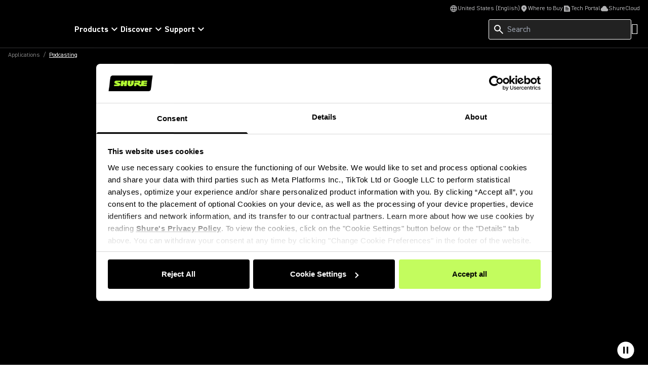

--- FILE ---
content_type: text/html; charset=utf-8
request_url: https://www.shure.com/en-US/applications/podcasting
body_size: 37412
content:
<!DOCTYPE html><html lang="en-US"><head><meta charSet="utf-8"/><meta name="viewport" content="width=device-width"/><title>Podcasting Microphones - Shure USA</title><link rel="icon" href=""/><link rel="canonical" href="https://www.shure.com/en-us/applications/podcasting"/><meta name="description" content="Shure Podcasting Microphones to suit any experience level with XLR and USB microphones to suit any recording scenario, including the legendary SM7B and the MV7."/><meta name="keywords" content="podcasting"/><meta property="og:title" content="Podcasting Microphones"/><meta name="google-site-verification" content="r76og_Jbt6OAkEtG12iOG5GObZvd06ETfzL2kriJFLc"/><meta property="og:description" content="Shure Podcasting Microphones to suit any experience level with XLR and USB microphones to suit any recording scenario, including the legendary SM7B and the MV7."/><meta property="og:image" content=""/><meta content="website" property="og:type"/><meta property="og:url" content="https://www.shure.com/en-us/applications/podcasting"/><meta class="swiftype" name="group" data-type="enum" content="Application Landing Page"/><meta class="swiftype" name="language" data-type="enum" content="en-US"/><link rel="stylesheet" href="https://content-files.shure.com/cdn/public/assets/retailSolutions.css"/><link rel="stylesheet" href="https://content-files.shure.com/cdn/public/assets/powerReviews.css"/><script type="text/javascript" id="RetailSoultionScript" defer="">
              window.onRsProductApiClientReady = function (rsProductApiClient) {
                window.Rs.Events.Client = rsProductApiClient;
              }
            </script><script src="https://store.shure.com/rs/js/v3/rs.min.js" class="rsJs" async=""></script><script>
            document.addEventListener('DOMContentLoaded', () => {
              (function(t,e,s,o){var n,a,c;t.SMCX=t.SMCX||[],e.getElementById(o)||(n=e.getElementsByTagName(s),a=n[n.length-1],c=e.createElement(s),c.type="text/javascript",c.async=!0,c.id=o,c.src="https://widget.surveymonkey.com/collect/website/js/tRaiETqnLgj758hTBazgd4xLwA22va5PfWzzV1_2FuLGsstcoF_2FZl6sdVtWFXJTe6n.js",a.parentNode.insertBefore(c,a))})(window,document,"script","smcx-sdk");
            });
          </script><script id="Cookiebot" src="https://consent.cookiebot.com/uc.js" data-cbid="7bc08814-6814-458f-ae17-31b50012288a" type="text/javascript" async="" data-georegions="{&#x27;region&#x27;:&#x27;US-06&#x27;,&#x27;cbid&#x27;:&#x27;662ded62-36b5-4d0f-b463-b3aca6228a6f&#x27;}"></script><script async="" data-cookieconsent="ignore">
              window.dataLayer = window.dataLayer || [];
              function gtag() {
                  dataLayer.push(arguments);
              }
              gtag("consent", "default", {
                  ad_personalization: "denied",
                  ad_storage: "denied",
                  ad_user_data: "denied",
                  analytics_storage: "denied",
                  functionality_storage: "denied",
                  personalization_storage: "denied",
                  security_storage: "granted",
                  wait_for_update: 500,
              });
              gtag("set", "ads_data_redaction", true);
              gtag("set", "url_passthrough", false);
            </script><script>
              if (navigator.globalPrivacyControl === true) {
                window.addEventListener('CookiebotOnDialogDisplay', function() {
                const dialog = document.getElementById('CybotCookiebotDialog');
                  if (dialog) dialog.style.display = 'none';
                });
              }
            </script><meta name="next-head-count" content="23"/><link rel="preconnect" href="https://fonts.gstatic.com" crossorigin="anonymous"/><link rel="preconnect" href="https://shure.widen.net"/><link rel="preconnect" href="https://previews.us-east-1.widencdn.net"/><link rel="preconnect" href="https://shu-media.cdn-rs.com"/><link rel="preconnect" href="https://sdk.privacy-center.org/"/><link rel="preconnect" href="https://products.shureweb.eu/"/><link rel="preconnect" href="https://store.shure.com/"/><link rel="preload" href="/shureredesign/_next/static/media/13ea1491b8e09cb1-s.p.woff2" as="font" type="font/woff2" crossorigin="anonymous" data-next-font="size-adjust"/><link rel="preload" href="/shureredesign/_next/static/media/b94d07ab269c4947-s.p.woff2" as="font" type="font/woff2" crossorigin="anonymous" data-next-font="size-adjust"/><link rel="preload" href="/shureredesign/_next/static/media/e7addd7e07f5abdd-s.p.woff2" as="font" type="font/woff2" crossorigin="anonymous" data-next-font="size-adjust"/><link rel="preload" href="/shureredesign/_next/static/media/5e0ea1c16cf023ad-s.p.woff2" as="font" type="font/woff2" crossorigin="anonymous" data-next-font="size-adjust"/><link rel="preload" href="/shureredesign/_next/static/media/ac4521837fd6f410-s.p.woff2" as="font" type="font/woff2" crossorigin="anonymous" data-next-font="size-adjust"/><link rel="preload" href="/shureredesign/_next/static/media/2e99afb45a3c5a72-s.p.woff2" as="font" type="font/woff2" crossorigin="anonymous" data-next-font="size-adjust"/><link rel="preload" href="/shureredesign/_next/static/media/f61c9b5458b73e51-s.p.woff2" as="font" type="font/woff2" crossorigin="anonymous" data-next-font="size-adjust"/><link rel="preload" href="/shureredesign/_next/static/media/5ac9ea3a2dc25311-s.p.woff2" as="font" type="font/woff2" crossorigin="anonymous" data-next-font="size-adjust"/><link rel="preload" href="/shureredesign/_next/static/media/947f46d23a6e7f2a-s.p.woff2" as="font" type="font/woff2" crossorigin="anonymous" data-next-font="size-adjust"/><link rel="preload" href="/shureredesign/_next/static/media/b3a3cb4ad1f622ed-s.p.woff2" as="font" type="font/woff2" crossorigin="anonymous" data-next-font="size-adjust"/><link rel="preload" href="/shureredesign/_next/static/media/83d60eff1304f4a3-s.p.woff2" as="font" type="font/woff2" crossorigin="anonymous" data-next-font="size-adjust"/><link rel="preload" href="/shureredesign/_next/static/media/f5167b074956afb8-s.p.woff2" as="font" type="font/woff2" crossorigin="anonymous" data-next-font="size-adjust"/><link rel="preload" href="/shureredesign/_next/static/css/d26028530162b574.css" as="style"/><link rel="stylesheet" href="/shureredesign/_next/static/css/d26028530162b574.css" data-n-g=""/><link rel="preload" href="/shureredesign/_next/static/css/e3f23e111b874094.css" as="style"/><link rel="stylesheet" href="/shureredesign/_next/static/css/e3f23e111b874094.css" data-n-p=""/><noscript data-n-css=""></noscript><script defer="" nomodule="" src="/shureredesign/_next/static/chunks/polyfills-42372ed130431b0a.js"></script><script src="https://www.youtube.com/iframe_api" defer="" data-nscript="beforeInteractive"></script><script src="/shureredesign/_next/static/chunks/webpack-41273e38712c115f.js" defer=""></script><script src="/shureredesign/_next/static/chunks/framework-5a1e72409cafbd7e.js" defer=""></script><script src="/shureredesign/_next/static/chunks/main-e21ffa462cf08f8a.js" defer=""></script><script src="/shureredesign/_next/static/chunks/pages/_app-408c76baf1b22dc2.js" defer=""></script><script src="/shureredesign/_next/static/chunks/7d0bf13e-5b34c1273c0c9a99.js" defer=""></script><script src="/shureredesign/_next/static/chunks/463-7114743255b38ce2.js" defer=""></script><script src="/shureredesign/_next/static/chunks/398-7160cd21643d3632.js" defer=""></script><script src="/shureredesign/_next/static/chunks/pages/%5B%5B...path%5D%5D-61603cffd3fa5f73.js" defer=""></script><script src="/shureredesign/_next/static/EojwwyOyUVc5N8Mjc1FAz/_buildManifest.js" defer=""></script><script src="/shureredesign/_next/static/EojwwyOyUVc5N8Mjc1FAz/_ssgManifest.js" defer=""></script></head><body><div id="__next"><div class="__variable_dfe3d4 __variable_3f4115 __variable_c9fc00 __variable_87082f __variable_ab0343 __variable_fafeaf __variable_c3a17e __variable_e8d389 __variable_391f82 __variable_02aa0e __variable_a7785d __variable_b2ab40"><noscript><iframe src="https://www.googletagmanager.com/ns.html?id=GTM-KF9M9FJL"
            height="0" width="0" style="display:none;visibility:hidden"></iframe></noscript><div class="prod-mode black"><!--$--><!--$--><!--/$--><!--$--><div class="h-[59px] lg:h-auto"><header class="fixed bg-black black border-b border-prismgray-s50 w-full z-[11] lg:relative top-0"><div class="flex flex-col text-white [&amp;_svg]:fill-white max-w-[1440px] mx-auto"><div class="duration-300 absolute -top-full focus-within:top-8 left-1/2 -translate-x-1/2 text-black [&amp;_span_svg]:fill-black z-[13]"><button aria-label="Skip To Content" class="duration-300 rounded d-body-m-bold active:shadow-border disabled:shadow-none inline-flex gap-x-8 items-center cursor-pointer [&amp;_svg]:duration-300 [&amp;_svg]:w-16 [&amp;_svg]:h-20 py-12 pl-16 pr-12 disabled:bg-prismgray-t30 disabled:text-prismgray-s30 active:bg-prismgreen primaryCTA bg-prismgreen lg:hover:bg-prismgreen-s20 [&amp;_svg]:disabled:fill-prismgray-s30" type="button"><span>Skip To Content</span></button></div><div class="hidden lg:block"><ul class="flex flex-col gap-y-8 lg:gap-y-0 lg:flex-row lg:items-center lg:justify-end gap-x-16 px-16 xxl:px-32 pt-8 pb-8 lg:pb-4 border-b border-black lg:border-none"><li><button type="button" class="flex gap-x-4 items-center d-body-s-regular lg:text-prismgray lg:[&amp;_svg]:fill-prismgray [&amp;_svg]:w-16 [&amp;_svg]:h-16"><span><svg xmlns="http://www.w3.org/2000/svg" height="24" viewBox="0 -960 960 960" width="24"><path d="M480-80q-82 0-155-31.5t-127.5-86Q143-252 111.5-325T80-480q0-83 31.5-155.5t86-127Q252-817 325-848.5T480-880q83 0 155.5 31.5t127 86q54.5 54.5 86 127T880-480q0 82-31.5 155t-86 127.5q-54.5 54.5-127 86T480-80Zm0-82q26-36 45-75t31-83H404q12 44 31 83t45 75Zm-104-16q-18-33-31.5-68.5T322-320H204q29 50 72.5 87t99.5 55Zm208 0q56-18 99.5-55t72.5-87H638q-9 38-22.5 73.5T584-178ZM170-400h136q-3-20-4.5-39.5T300-480q0-21 1.5-40.5T306-560H170q-5 20-7.5 39.5T160-480q0 21 2.5 40.5T170-400Zm216 0h188q3-20 4.5-39.5T580-480q0-21-1.5-40.5T574-560H386q-3 20-4.5 39.5T380-480q0 21 1.5 40.5T386-400Zm268 0h136q5-20 7.5-39.5T800-480q0-21-2.5-40.5T790-560H654q3 20 4.5 39.5T660-480q0 21-1.5 40.5T654-400Zm-16-240h118q-29-50-72.5-87T584-782q18 33 31.5 68.5T638-640Zm-234 0h152q-12-44-31-83t-45-75q-26 36-45 75t-31 83Zm-200 0h118q9-38 22.5-73.5T376-782q-56 18-99.5 55T204-640Z"></path></svg></span><div class="flex flex-col items-start"><span>United States (English)</span></div></button></li><li><a target="" class="flex gap-x-4 items-center d-body-s-regular lg:text-prismgray lg:[&amp;_svg]:fill-prismgray [&amp;_svg]:w-16 [&amp;_svg]:h-16 anchorLink" aria-label="Link to /en-US/dealer_locator" href="/en-US/dealer_locator"><span class="flex w-16 h-16"></span><span>Where to Buy</span></a></li><li><a target="_blank" class="flex gap-x-4 items-center d-body-s-regular lg:text-prismgray lg:[&amp;_svg]:fill-prismgray [&amp;_svg]:w-16 [&amp;_svg]:h-16 anchorLink" aria-label="Link to https://techportal.shure.com/en" href="https://techportal.shure.com/en"><span class="flex w-16 h-16"></span><span>Tech Portal</span><span class="sr-only text-white bg-black"> (Opens in a new tab)</span></a></li><li><a target="_blank" class="flex gap-x-4 items-center d-body-s-regular lg:text-prismgray lg:[&amp;_svg]:fill-prismgray [&amp;_svg]:w-16 [&amp;_svg]:h-16 anchorLink" aria-label="Link to https://cloud.shure.com" href="https://cloud.shure.com"><span class="flex w-16 h-16"></span><span>ShureCloud</span><span class="sr-only text-white bg-black"> (Opens in a new tab)</span></a></li></ul></div><div class="section-two"><div class="flex gap-x-40 px-16 pt-16 xxl:px-24 lg:pt-8 pb-16 items-center"><div class="w-[87px] h-16 lg:w-[131px] lg:h-24"></div><div class="hidden lg:block animate-fadeIn fixed lg:static w-screen lg:w-auto left-0 z-[11] bg-prismgray-s60 lg:bg-transparent" style="top:94px;height:auto"><nav class="p-16 lg:p-0"><ul class="flex flex-col lg:flex-row gap-x-24 gap-y-16 lg:gap-y-0 lg:items-center"><li><button class="animate-fadeIn flex items-center gap-x-4 m-headline-s-bold lg:d-body-m-bold lg:hover:text-prismgreen [&amp;_svg]:-rotate-90 lg:[&amp;_svg]:rotate-0 lg:[&amp;_svg]:hover:rotate-180 lg:[&amp;_span_svg]:hover:fill-prismgreen" type="button"><span>Products</span><span><svg xmlns="http://www.w3.org/2000/svg" height="24" viewBox="0 -960 960 960" width="24"><path d="M480-345 240-585l56-56 184 184 184-184 56 56-240 240Z"></path></svg></span></button></li><li><button class="animate-fadeIn flex items-center gap-x-4 m-headline-s-bold lg:d-body-m-bold lg:hover:text-prismgreen [&amp;_svg]:-rotate-90 lg:[&amp;_svg]:rotate-0 lg:[&amp;_svg]:hover:rotate-180 lg:[&amp;_span_svg]:hover:fill-prismgreen" type="button"><span>Discover</span><span><svg xmlns="http://www.w3.org/2000/svg" height="24" viewBox="0 -960 960 960" width="24"><path d="M480-345 240-585l56-56 184 184 184-184 56 56-240 240Z"></path></svg></span></button></li><li><button class="animate-fadeIn flex items-center gap-x-4 m-headline-s-bold lg:d-body-m-bold lg:hover:text-prismgreen [&amp;_svg]:-rotate-90 lg:[&amp;_svg]:rotate-0 lg:[&amp;_svg]:hover:rotate-180 lg:[&amp;_span_svg]:hover:fill-prismgreen" type="button"><span>Support</span><span><svg xmlns="http://www.w3.org/2000/svg" height="24" viewBox="0 -960 960 960" width="24"><path d="M480-345 240-585l56-56 184 184 184-184 56 56-240 240Z"></path></svg></span></button></li></ul></nav></div><div class="flex gap-x-16 lg:gap-x-24 items-center ml-auto [&amp;_svg]:fill-white"><div class="hidden lg:block animate-fadeIn fixed lg:static w-screen lg:w-auto left-0 z-[11] bg-prismgray-s60 lg:bg-transparent p-16 lg:p-0" style="top:94px;height:auto"><div class="relative lg:min-h-40"><div class="globalSearchHeaderWrapper [&amp;_.sui-layout-main-header]:mb-0"><div class="flex flex-col justify-start"><div class="relative w-full"><div class="sui-search-box"><div class="sui-search-box__wrapper w-full"><input type="text" placeholder="Search" aria-label="Search" class="sui-search-box__text-input caret-prismgreen !h-[40px] bg-black lg:bg-prismgray-s60" value=""/></div><input id="header-search-form" type="submit" aria-label="Search icon" class="button sui-search-box__submit" value="Search"/></div><span class="absolute top-8 !top-1/2 -translate-y-1/2 left-8 [&amp;_svg]:w-24 [&amp;_svg]:h-24 [&amp;_svg]:fill-white"><svg xmlns="http://www.w3.org/2000/svg" height="24" viewBox="0 -960 960 960" width="24"><path d="M784-120 532-372q-30 24-69 38t-83 14q-109 0-184.5-75.5T120-580q0-109 75.5-184.5T380-840q109 0 184.5 75.5T640-580q0 44-14 83t-38 69l252 252-56 56ZM380-400q75 0 127.5-52.5T560-580q0-75-52.5-127.5T380-760q-75 0-127.5 52.5T200-580q0 75 52.5 127.5T380-400Z"></path></svg></span><div id="globalSearchSuggestions" class="sui-search-box__autocomplete-container absolute w-full bg-prismgray-t70 z-10 py-24 px-16 hidden"><div class="flex items-baseline flex-col gap-y-24"><div><div class="text-black m-label-s uppercase mb-16">Top Product Matches</div><div class="text-black d-body-m-regular">No Product</div></div><div><div class="text-black m-label-s uppercase mb-16">Top Document Matches</div><div class="text-black d-body-m-regular">No Product</div></div><div class="d-body-m-bold flex flex-row w-full justify-center "><a class="duration-300 rounded d-body-m-bold active:shadow-border disabled:shadow-none inline-flex gap-x-8 items-center cursor-pointer [&amp;_svg]:w-16 [&amp;_svg]:h-20 py-12 pl-16 pr-12 disabled:bg-prismgray-t30 disabled:text-prismgray-s30 active:bg-prismgreen bg-black text-white hover:bg-prismgreen hover:text-black focus-visible:bg-prismgreen focus-visible:text-black active:text-black [&amp;_svg]:!fill-prismgreen [&amp;_svg]:hover:!fill-black [&amp;_svg]:focus-visible:!fill-black [&amp;_svg]:disabled:fill-prismgray-s30 w-full justify-center" href="/en-US/Search?q="><span>View All Matches</span></a></div></div></div></div></div></div></div></div><span class="block w-32 h-[28px]"></span></div></div></div><div class="fixed top-0 right-0 w-full h-full duration-200 -z-[1] bg-black/0 hidden" id="langModal" aria-hidden="true"><div class="flex flex-col gap-y-16 relative bg-white p-40 shadow-[0_2px_4px_rgba(0,0,0,0.2)] h-screen max-w-[500px] -translate-x-full duration-300 text-black [&amp;_span_svg]:fill-black closing"><div class="flex justify-between items-center pb-24 border-b border-black"><span class="d-headline-s-bold">Choose Your Country</span><button type="button" aria-label="close model" class="ml-16" tabindex="-1"></button></div><div class="modal-content h-full"></div></div></div></div></header></div><!--/$--><!--/$--><main class="relative" id="main-content" tabindex="-1"><!--$--><!--$--><nav><div class="w-full pl-[10px] container-max mx-auto capitalize absolute top-0 left-1/2 -translate-x-1/2 z-[3]"><div class="inline-flex"></div><div class="inline-flex"><a class="d-body-s-regular group anchorLink" aria-label="Link to /en-US/applications" href="/en-US/applications"><span class="group-hover:underline group-hover:underline-offset-4 group-hover:opacity-100 opacity-50 text-white px-[6px] transition duration-300 ease-in-out">Applications</span><span class="opacity-50 text-white">/</span></a></div><span class="d-body-s-regular pl-[6px] underline underline-offset-4 text-white"><span>Podcasting</span></span></div></nav><!--/$--><!--/$--><div class="relative overflow-hidden"><!--$--><div class="container-spacing container-max"><div class="flex flex-col relative container-spacing"><div class="flex w-full relative max-h-[616px] aspect-hero [&amp;_img]:object-cover lg:before:absolute lg:before:w-full lg:before:h-full lg:before:bg-overlay lg:before:z-[1]"></div><div class="flex lg:absolute lg:w-full lg:h-full lg:items-center overflow-hidden lg:z-[2]"><div class="container grid grid-cols-12 gap-x-24 gap-y-8 mt-16 md:mt-20 lg:text-center"><h1 class="col-span-full m-label-s md:d-label-s uppercase lg:col-span-6 lg:col-start-4 text-white">Podcasting Microphones</h1><div class="col-span-full flex-col gap-y-8 flex w-full gap-x-24 !gap-y-24 lg:flex-col lg:col-span-10 lg:col-start-2"><div class="flex flex-col gap-y-8 justify-start w-full"><span class="m-display-m md:d-display-m uppercase break-words lg:break-normal text-white [&amp;_span]:!text-prismgreen [&amp;_span]:font-OstrichProperInlineOpen [&amp;_span]:tracking-[5px] !font-normal">Make Your Podcast<br /><span>Sound Extraordinary</span></span></div><div class="flex flex-col gap-y-8 w-full justify-start lg:items-center"><div class="flex flex-wrap flex-col md:flex-row self-start last:[&amp;_.ctaSection]:border-none md:first:[&amp;_.ctaSection]:!pl-0 md:last:[&amp;_.ctaSection]:!pr-0 lg:self-center"><div class="ctaSection flex flex-col md:justify-center md:items-center gap-y-12 px-0 py-12 md:px-12 lg:py-24 lg:px-24 md:border-r w-max border-white"><div class="uppercase d-body-m-regular md:text-center text-white">BUILT-IN PREAMP. <br />BUILT ON LEGACY.</div><div class="mt-auto"><a title="" target="" class="duration-300 rounded d-body-m-bold active:shadow-border disabled:shadow-none inline-flex gap-x-8 items-center cursor-pointer [&amp;_svg]:duration-300 [&amp;_svg]:w-16 [&amp;_svg]:h-20 py-12 pl-16 pr-12 disabled:bg-prismgray-t30 disabled:text-prismgray-s30 active:bg-prismgreen primaryCTA bg-prismgreen lg:hover:bg-prismgreen-s20 [&amp;_svg]:disabled:fill-prismgray-s30 anchorLink" aria-label="Link to /en-US/products/microphones/sm7db" href="/en-US/products/microphones/sm7db"><span>Shop SM7dB</span></a></div></div><div class="ctaSection flex flex-col md:justify-center md:items-center gap-y-12 px-0 py-12 md:px-12 lg:py-24 lg:px-24 md:border-r w-max border-white"><div class="uppercase d-body-m-regular md:text-center text-white">LET YOUR MIC DO<BR />THE WORK.</div><div class="mt-auto"><a title="" target="" class="duration-300 rounded d-body-m-bold active:shadow-border disabled:shadow-none inline-flex gap-x-8 items-center cursor-pointer [&amp;_svg]:duration-300 [&amp;_svg]:w-16 [&amp;_svg]:h-20 py-12 pl-16 pr-12 disabled:bg-prismgray-t30 disabled:text-prismgray-s30 active:bg-prismgreen primaryCTA bg-prismgreen lg:hover:bg-prismgreen-s20 [&amp;_svg]:disabled:fill-prismgray-s30 anchorLink" aria-label="Link to /en-US/products/microphones/mv7" href="/en-US/products/microphones/mv7"><span>Shop MV7+</span></a></div></div><div class="ctaSection flex flex-col md:justify-center md:items-center gap-y-12 px-0 py-12 md:px-12 lg:py-24 lg:px-24 md:border-r w-max border-white"><div class="uppercase d-body-m-regular md:text-center text-white">Record a Podcast<br />with a Guest</div><div class="mt-auto"><a title="" target="" class="duration-300 rounded d-body-m-bold active:shadow-border disabled:shadow-none inline-flex gap-x-8 items-center cursor-pointer [&amp;_svg]:duration-300 [&amp;_svg]:w-16 [&amp;_svg]:h-20 py-12 pl-16 pr-12 disabled:bg-prismgray-t30 disabled:text-prismgray-s30 active:bg-prismgreen primaryCTA bg-prismgreen lg:hover:bg-prismgreen-s20 [&amp;_svg]:disabled:fill-prismgray-s30 anchorLink" aria-label="Link to /en-US/products/microphones/mv7i" href="/en-US/products/microphones/mv7i"><span>Shop MV7i</span></a></div></div></div></div></div></div></div></div></div><!--/$--><!--$--><div class="container-spacing container-max"><div class="container"></div></div><!--/$--><!--$--><div class="container-spacing container-max"><div class="container"><div class="flex gap-x-24 gap-y-8 items-start justify-start flex-wrap md:flex-nowrap mb-16 md:mb-24 border-t [&amp;_.noDescription]:md:items-end border-t-prismgray-s30 pt-16 md:pt-24"><h2 class="w-full text-white m-headline-s-bold md:d-headline-s-bold">Podcasting Microphones</h2><div class="flex flex-col gap-y-8 w-full noDescription"><div class="flex"><div></div></div></div></div><div class="flex flex-wrap gap-16 md:gap-24 justify-start"><div class="card-wrapper empty:hidden flex min-w-full md:min-w-[calc(33.33%-16px)] lg:min-w-[calc(25%-18px)] md:max-w-[calc(50%-12px)] flex-1 [&amp;_.imageWrapper]:aspect-picture"><!--$--><div class="flex flex-col justify-start items-center rounded animate-fadeIn flex-grow h-full duration-300 [&amp;_*]:duration-300 relative bg-prismgray-s60 lg:hover:bg-white [&amp;_.cardTitle]:lg:hover:text-black [&amp;_.cardEyebrow]:lg:hover:text-black [&amp;_.cardDescription]:lg:hover:text-black [&amp;_.tertiaryCTA]:lg:hover:text-black [&amp;_.tertiaryCTA]:lg:hover:before:bg-transparent [&amp;_.tertiaryCTA]:lg:hover:bg-prismgreen [&amp;_.primaryCTA]:lg:hover:bg-prismgreen-s20"><a target="" class="absolute w-full h-full top-0 z-[1] [&amp;_+div_img]:lg:hover:scale-105 anchorLink" aria-label="Link to /en-US/products/microphones/sm7db" href="/en-US/products/microphones/sm7db"></a><div class="relative w-full [&amp;_img]:object-cover rounded-t overflow-hidden imageWrapper"><img alt="SM7dB_Hero_Back_Black_Portrait_Web.webp" loading="lazy" decoding="async" data-nimg="fill" style="position:absolute;height:100%;width:100%;left:0;top:0;right:0;bottom:0;color:transparent" sizes="(min-width: 1320px) 588px, (min-width: 780px) calc(43.46vw + 23px), calc(100vw - 32px)" srcSet="https://shure.widen.net/content/iz0da0afvj/webp/SM7dB_Hero_Back_Black_Portrait_Web.webp?position=c&amp;color=ffffffff&amp;quality=80&amp;u=6ksags 16w, https://shure.widen.net/content/iz0da0afvj/webp/SM7dB_Hero_Back_Black_Portrait_Web.webp?position=c&amp;color=ffffffff&amp;quality=80&amp;u=6ksags 32w, https://shure.widen.net/content/iz0da0afvj/webp/SM7dB_Hero_Back_Black_Portrait_Web.webp?position=c&amp;color=ffffffff&amp;quality=80&amp;u=6ksags 48w, https://shure.widen.net/content/iz0da0afvj/webp/SM7dB_Hero_Back_Black_Portrait_Web.webp?position=c&amp;color=ffffffff&amp;quality=80&amp;u=6ksags 64w, https://shure.widen.net/content/iz0da0afvj/webp/SM7dB_Hero_Back_Black_Portrait_Web.webp?position=c&amp;color=ffffffff&amp;quality=80&amp;u=6ksags 96w, https://shure.widen.net/content/iz0da0afvj/webp/SM7dB_Hero_Back_Black_Portrait_Web.webp?position=c&amp;color=ffffffff&amp;quality=80&amp;u=6ksags 128w, https://shure.widen.net/content/iz0da0afvj/webp/SM7dB_Hero_Back_Black_Portrait_Web.webp?position=c&amp;color=ffffffff&amp;quality=80&amp;u=6ksags 256w, https://shure.widen.net/content/iz0da0afvj/webp/SM7dB_Hero_Back_Black_Portrait_Web.webp?position=c&amp;color=ffffffff&amp;quality=80&amp;u=6ksags 384w, https://shure.widen.net/content/iz0da0afvj/webp/SM7dB_Hero_Back_Black_Portrait_Web.webp?position=c&amp;color=ffffffff&amp;quality=80&amp;u=6ksags 640w, https://shure.widen.net/content/iz0da0afvj/webp/SM7dB_Hero_Back_Black_Portrait_Web.webp?position=c&amp;color=ffffffff&amp;quality=80&amp;u=6ksags 750w, https://shure.widen.net/content/iz0da0afvj/webp/SM7dB_Hero_Back_Black_Portrait_Web.webp?position=c&amp;color=ffffffff&amp;quality=80&amp;u=6ksags 828w, https://shure.widen.net/content/iz0da0afvj/webp/SM7dB_Hero_Back_Black_Portrait_Web.webp?position=c&amp;color=ffffffff&amp;quality=80&amp;u=6ksags 1080w, https://shure.widen.net/content/iz0da0afvj/webp/SM7dB_Hero_Back_Black_Portrait_Web.webp?position=c&amp;color=ffffffff&amp;quality=80&amp;u=6ksags 1200w, https://shure.widen.net/content/iz0da0afvj/webp/SM7dB_Hero_Back_Black_Portrait_Web.webp?position=c&amp;color=ffffffff&amp;quality=80&amp;u=6ksags 1920w, https://shure.widen.net/content/iz0da0afvj/webp/SM7dB_Hero_Back_Black_Portrait_Web.webp?position=c&amp;color=ffffffff&amp;quality=80&amp;u=6ksags 2048w, https://shure.widen.net/content/iz0da0afvj/webp/SM7dB_Hero_Back_Black_Portrait_Web.webp?position=c&amp;color=ffffffff&amp;quality=80&amp;u=6ksags 3840w" src="https://shure.widen.net/content/iz0da0afvj/webp/SM7dB_Hero_Back_Black_Portrait_Web.webp?position=c&amp;color=ffffffff&amp;quality=80&amp;u=6ksags"/></div><div class="flex md:flex-col flex-grow w-full"><div class="flex contentWrapper flex-col p-32 gap-y-8 flex-grow w-full"><span class="cardEyebrow d-label-s uppercase text-prismgray-t20">SM7DB DYNAMIC VOCAL MICROPHONE </span><h3 class="cardTitle d-body-l-bold text-white">Built-in Preamp. Built On Legacy</h3><div class=""><a title="" target="" class="duration-300 rounded d-body-m-bold active:shadow-border disabled:shadow-none inline-flex gap-x-8 items-center cursor-pointer [&amp;_svg]:duration-300 [&amp;_svg]:w-16 [&amp;_svg]:h-20 tertiaryCTA relative leading-7 before:absolute before:w-full before:h-[3px] before:bg-prismgreen before:left-0 before:bottom-0 before:duration-300 hover:before:bg-transparent px-4 before:disabled:bg-prismgray disabled:bg-transparent hover:bg-prismgreen hover:text-black hover:border-prismgreen active:bg-prismgreen text-white disabled:text-prismgray anchorLink" aria-label="Link to /en-US/products/microphones/sm7db" href="/en-US/products/microphones/sm7db"><span>Shop SM7dB</span></a></div></div></div></div><!--/$--></div><div class="card-wrapper empty:hidden flex min-w-full md:min-w-[calc(33.33%-16px)] lg:min-w-[calc(25%-18px)] md:max-w-[calc(50%-12px)] flex-1 [&amp;_.imageWrapper]:aspect-picture"><!--$--><div class="flex flex-col justify-start items-center rounded animate-fadeIn flex-grow h-full duration-300 [&amp;_*]:duration-300 relative bg-prismgray-s60 lg:hover:bg-white [&amp;_.cardTitle]:lg:hover:text-black [&amp;_.cardEyebrow]:lg:hover:text-black [&amp;_.cardDescription]:lg:hover:text-black [&amp;_.tertiaryCTA]:lg:hover:text-black [&amp;_.tertiaryCTA]:lg:hover:before:bg-transparent [&amp;_.tertiaryCTA]:lg:hover:bg-prismgreen [&amp;_.primaryCTA]:lg:hover:bg-prismgreen-s20"><a target="" class="absolute w-full h-full top-0 z-[1] [&amp;_+div_img]:lg:hover:scale-105 anchorLink" aria-label="Link to /en-US/products/microphones/mv7" href="/en-US/products/microphones/mv7"></a><div class="relative w-full [&amp;_img]:object-cover rounded-t overflow-hidden imageWrapper"><img alt="MV7-_Black_Hero_Cropped_Web.webp" loading="lazy" decoding="async" data-nimg="fill" style="position:absolute;height:100%;width:100%;left:0;top:0;right:0;bottom:0;color:transparent" sizes="(min-width: 1320px) 588px, (min-width: 780px) calc(43.46vw + 23px), calc(100vw - 32px)" srcSet="https://shure.widen.net/content/c5alysispr/webp/MV7-_Black_Hero_Cropped_Web.webp?position=c&amp;color=ffffffff&amp;quality=80&amp;u=6ksags 16w, https://shure.widen.net/content/c5alysispr/webp/MV7-_Black_Hero_Cropped_Web.webp?position=c&amp;color=ffffffff&amp;quality=80&amp;u=6ksags 32w, https://shure.widen.net/content/c5alysispr/webp/MV7-_Black_Hero_Cropped_Web.webp?position=c&amp;color=ffffffff&amp;quality=80&amp;u=6ksags 48w, https://shure.widen.net/content/c5alysispr/webp/MV7-_Black_Hero_Cropped_Web.webp?position=c&amp;color=ffffffff&amp;quality=80&amp;u=6ksags 64w, https://shure.widen.net/content/c5alysispr/webp/MV7-_Black_Hero_Cropped_Web.webp?position=c&amp;color=ffffffff&amp;quality=80&amp;u=6ksags 96w, https://shure.widen.net/content/c5alysispr/webp/MV7-_Black_Hero_Cropped_Web.webp?position=c&amp;color=ffffffff&amp;quality=80&amp;u=6ksags 128w, https://shure.widen.net/content/c5alysispr/webp/MV7-_Black_Hero_Cropped_Web.webp?position=c&amp;color=ffffffff&amp;quality=80&amp;u=6ksags 256w, https://shure.widen.net/content/c5alysispr/webp/MV7-_Black_Hero_Cropped_Web.webp?position=c&amp;color=ffffffff&amp;quality=80&amp;u=6ksags 384w, https://shure.widen.net/content/c5alysispr/webp/MV7-_Black_Hero_Cropped_Web.webp?position=c&amp;color=ffffffff&amp;quality=80&amp;u=6ksags 640w, https://shure.widen.net/content/c5alysispr/webp/MV7-_Black_Hero_Cropped_Web.webp?position=c&amp;color=ffffffff&amp;quality=80&amp;u=6ksags 750w, https://shure.widen.net/content/c5alysispr/webp/MV7-_Black_Hero_Cropped_Web.webp?position=c&amp;color=ffffffff&amp;quality=80&amp;u=6ksags 828w, https://shure.widen.net/content/c5alysispr/webp/MV7-_Black_Hero_Cropped_Web.webp?position=c&amp;color=ffffffff&amp;quality=80&amp;u=6ksags 1080w, https://shure.widen.net/content/c5alysispr/webp/MV7-_Black_Hero_Cropped_Web.webp?position=c&amp;color=ffffffff&amp;quality=80&amp;u=6ksags 1200w, https://shure.widen.net/content/c5alysispr/webp/MV7-_Black_Hero_Cropped_Web.webp?position=c&amp;color=ffffffff&amp;quality=80&amp;u=6ksags 1920w, https://shure.widen.net/content/c5alysispr/webp/MV7-_Black_Hero_Cropped_Web.webp?position=c&amp;color=ffffffff&amp;quality=80&amp;u=6ksags 2048w, https://shure.widen.net/content/c5alysispr/webp/MV7-_Black_Hero_Cropped_Web.webp?position=c&amp;color=ffffffff&amp;quality=80&amp;u=6ksags 3840w" src="https://shure.widen.net/content/c5alysispr/webp/MV7-_Black_Hero_Cropped_Web.webp?position=c&amp;color=ffffffff&amp;quality=80&amp;u=6ksags"/></div><div class="flex md:flex-col flex-grow w-full"><div class="flex contentWrapper flex-col p-32 gap-y-8 flex-grow w-full"><span class="cardEyebrow d-label-s uppercase text-prismgray-t20">MV7+ PODCAST MICROPHONE </span><h3 class="cardTitle d-body-l-bold text-white">Make Your Podcast Pop – Not Your Audio.</h3><div class=""><a title="" target="" class="duration-300 rounded d-body-m-bold active:shadow-border disabled:shadow-none inline-flex gap-x-8 items-center cursor-pointer [&amp;_svg]:duration-300 [&amp;_svg]:w-16 [&amp;_svg]:h-20 tertiaryCTA relative leading-7 before:absolute before:w-full before:h-[3px] before:bg-prismgreen before:left-0 before:bottom-0 before:duration-300 hover:before:bg-transparent px-4 before:disabled:bg-prismgray disabled:bg-transparent hover:bg-prismgreen hover:text-black hover:border-prismgreen active:bg-prismgreen text-white disabled:text-prismgray anchorLink" aria-label="Link to /en-US/products/microphones/mv7" href="/en-US/products/microphones/mv7"><span>Shop MV7+</span></a></div></div></div></div><!--/$--></div><div class="card-wrapper empty:hidden flex min-w-full md:min-w-[calc(33.33%-16px)] lg:min-w-[calc(25%-18px)] md:max-w-[calc(50%-12px)] flex-1 [&amp;_.imageWrapper]:aspect-picture"><!--$--><div class="flex flex-col justify-start items-center rounded animate-fadeIn flex-grow h-full duration-300 [&amp;_*]:duration-300 relative bg-prismgray-s60 lg:hover:bg-white [&amp;_.cardTitle]:lg:hover:text-black [&amp;_.cardEyebrow]:lg:hover:text-black [&amp;_.cardDescription]:lg:hover:text-black [&amp;_.tertiaryCTA]:lg:hover:text-black [&amp;_.tertiaryCTA]:lg:hover:before:bg-transparent [&amp;_.tertiaryCTA]:lg:hover:bg-prismgreen [&amp;_.primaryCTA]:lg:hover:bg-prismgreen-s20"><a target="" class="absolute w-full h-full top-0 z-[1] [&amp;_+div_img]:lg:hover:scale-105 anchorLink" aria-label="Link to /en-US/products/microphones/sm7b" href="/en-US/products/microphones/sm7b"></a><div class="relative w-full [&amp;_img]:object-cover rounded-t overflow-hidden imageWrapper"><img alt="SM7B_HERO_HANGING_LEFT_web.webp" loading="lazy" decoding="async" data-nimg="fill" style="position:absolute;height:100%;width:100%;left:0;top:0;right:0;bottom:0;color:transparent" sizes="(min-width: 1320px) 588px, (min-width: 780px) calc(43.46vw + 23px), calc(100vw - 32px)" srcSet="https://shure.widen.net/content/svjr7we9dr/webp/SM7B_HERO_HANGING_LEFT_web.webp?position=c&amp;color=ffffffff&amp;quality=80&amp;u=6ksags 16w, https://shure.widen.net/content/svjr7we9dr/webp/SM7B_HERO_HANGING_LEFT_web.webp?position=c&amp;color=ffffffff&amp;quality=80&amp;u=6ksags 32w, https://shure.widen.net/content/svjr7we9dr/webp/SM7B_HERO_HANGING_LEFT_web.webp?position=c&amp;color=ffffffff&amp;quality=80&amp;u=6ksags 48w, https://shure.widen.net/content/svjr7we9dr/webp/SM7B_HERO_HANGING_LEFT_web.webp?position=c&amp;color=ffffffff&amp;quality=80&amp;u=6ksags 64w, https://shure.widen.net/content/svjr7we9dr/webp/SM7B_HERO_HANGING_LEFT_web.webp?position=c&amp;color=ffffffff&amp;quality=80&amp;u=6ksags 96w, https://shure.widen.net/content/svjr7we9dr/webp/SM7B_HERO_HANGING_LEFT_web.webp?position=c&amp;color=ffffffff&amp;quality=80&amp;u=6ksags 128w, https://shure.widen.net/content/svjr7we9dr/webp/SM7B_HERO_HANGING_LEFT_web.webp?position=c&amp;color=ffffffff&amp;quality=80&amp;u=6ksags 256w, https://shure.widen.net/content/svjr7we9dr/webp/SM7B_HERO_HANGING_LEFT_web.webp?position=c&amp;color=ffffffff&amp;quality=80&amp;u=6ksags 384w, https://shure.widen.net/content/svjr7we9dr/webp/SM7B_HERO_HANGING_LEFT_web.webp?position=c&amp;color=ffffffff&amp;quality=80&amp;u=6ksags 640w, https://shure.widen.net/content/svjr7we9dr/webp/SM7B_HERO_HANGING_LEFT_web.webp?position=c&amp;color=ffffffff&amp;quality=80&amp;u=6ksags 750w, https://shure.widen.net/content/svjr7we9dr/webp/SM7B_HERO_HANGING_LEFT_web.webp?position=c&amp;color=ffffffff&amp;quality=80&amp;u=6ksags 828w, https://shure.widen.net/content/svjr7we9dr/webp/SM7B_HERO_HANGING_LEFT_web.webp?position=c&amp;color=ffffffff&amp;quality=80&amp;u=6ksags 1080w, https://shure.widen.net/content/svjr7we9dr/webp/SM7B_HERO_HANGING_LEFT_web.webp?position=c&amp;color=ffffffff&amp;quality=80&amp;u=6ksags 1200w, https://shure.widen.net/content/svjr7we9dr/webp/SM7B_HERO_HANGING_LEFT_web.webp?position=c&amp;color=ffffffff&amp;quality=80&amp;u=6ksags 1920w, https://shure.widen.net/content/svjr7we9dr/webp/SM7B_HERO_HANGING_LEFT_web.webp?position=c&amp;color=ffffffff&amp;quality=80&amp;u=6ksags 2048w, https://shure.widen.net/content/svjr7we9dr/webp/SM7B_HERO_HANGING_LEFT_web.webp?position=c&amp;color=ffffffff&amp;quality=80&amp;u=6ksags 3840w" src="https://shure.widen.net/content/svjr7we9dr/webp/SM7B_HERO_HANGING_LEFT_web.webp?position=c&amp;color=ffffffff&amp;quality=80&amp;u=6ksags"/></div><div class="flex md:flex-col flex-grow w-full"><div class="flex contentWrapper flex-col p-32 gap-y-8 flex-grow w-full"><span class="cardEyebrow d-label-s uppercase text-prismgray-t20">SM7B VOCAL MICROPHONE</span><h3 class="cardTitle d-body-l-bold text-white">Simply the First Choice for Voice</h3><div class=""><a title="" target="" class="duration-300 rounded d-body-m-bold active:shadow-border disabled:shadow-none inline-flex gap-x-8 items-center cursor-pointer [&amp;_svg]:duration-300 [&amp;_svg]:w-16 [&amp;_svg]:h-20 tertiaryCTA relative leading-7 before:absolute before:w-full before:h-[3px] before:bg-prismgreen before:left-0 before:bottom-0 before:duration-300 hover:before:bg-transparent px-4 before:disabled:bg-prismgray disabled:bg-transparent hover:bg-prismgreen hover:text-black hover:border-prismgreen active:bg-prismgreen text-white disabled:text-prismgray anchorLink" aria-label="Link to /en-US/products/microphones/sm7b" href="/en-US/products/microphones/sm7b"><span>Shop SM7B</span></a></div></div></div></div><!--/$--></div></div></div></div><!--/$--><!--$--><div class="container-spacing container-max"><div class="container"><div class="flex gap-x-24 gap-y-8 items-start justify-start flex-wrap md:flex-nowrap mb-16 md:mb-24 border-t [&amp;_.noDescription]:md:items-end border-t-prismgray-s30 pt-16 md:pt-24"><h2 class="w-full text-white m-headline-s-bold md:d-headline-s-bold">Audio Interface</h2><div class="flex flex-col gap-y-8 w-full noDescription"><div class="flex"><div></div></div></div></div><div class="flex flex-wrap gap-16 md:gap-24 justify-start"><div class="card-wrapper empty:hidden flex min-w-full md:min-w-[calc(33.33%-16px)] lg:min-w-[calc(25%-18px)] md:max-w-[calc(50%-12px)] flex-1 [&amp;_.imageWrapper]:aspect-picture"><!--$--><div class="flex flex-col justify-start items-center rounded animate-fadeIn flex-grow h-full duration-300 [&amp;_*]:duration-300 relative bg-prismgray-s60 lg:hover:bg-white [&amp;_.cardTitle]:lg:hover:text-black [&amp;_.cardEyebrow]:lg:hover:text-black [&amp;_.cardDescription]:lg:hover:text-black [&amp;_.tertiaryCTA]:lg:hover:text-black [&amp;_.tertiaryCTA]:lg:hover:before:bg-transparent [&amp;_.tertiaryCTA]:lg:hover:bg-prismgreen [&amp;_.primaryCTA]:lg:hover:bg-prismgreen-s20"><a target="" class="absolute w-full h-full top-0 z-[1] [&amp;_+div_img]:lg:hover:scale-105 anchorLink" aria-label="Link to /en-US/products/microphones/mv7i" href="/en-US/products/microphones/mv7i"></a><div class="relative w-full [&amp;_img]:object-cover rounded-t overflow-hidden imageWrapper"><img alt="MV7i_Hero_SetA_GalacticBlue_Front_3Qtr_Left_OnBoomArm.webp" loading="lazy" decoding="async" data-nimg="fill" style="position:absolute;height:100%;width:100%;left:0;top:0;right:0;bottom:0;color:transparent" sizes="(min-width: 1320px) 588px, (min-width: 780px) calc(43.46vw + 23px), calc(100vw - 32px)" srcSet="https://shure.widen.net/content/ovbtxwqfsb/webp/MV7i_Hero_SetA_GalacticBlue_Front_3Qtr_Left_OnBoomArm.webp?w=1176&amp;h=882&amp;keep=c&amp;crop=yes&amp;color=ffffff00&amp;quality=81&amp;u=6ksags 16w, https://shure.widen.net/content/ovbtxwqfsb/webp/MV7i_Hero_SetA_GalacticBlue_Front_3Qtr_Left_OnBoomArm.webp?w=1176&amp;h=882&amp;keep=c&amp;crop=yes&amp;color=ffffff00&amp;quality=81&amp;u=6ksags 32w, https://shure.widen.net/content/ovbtxwqfsb/webp/MV7i_Hero_SetA_GalacticBlue_Front_3Qtr_Left_OnBoomArm.webp?w=1176&amp;h=882&amp;keep=c&amp;crop=yes&amp;color=ffffff00&amp;quality=81&amp;u=6ksags 48w, https://shure.widen.net/content/ovbtxwqfsb/webp/MV7i_Hero_SetA_GalacticBlue_Front_3Qtr_Left_OnBoomArm.webp?w=1176&amp;h=882&amp;keep=c&amp;crop=yes&amp;color=ffffff00&amp;quality=81&amp;u=6ksags 64w, https://shure.widen.net/content/ovbtxwqfsb/webp/MV7i_Hero_SetA_GalacticBlue_Front_3Qtr_Left_OnBoomArm.webp?w=1176&amp;h=882&amp;keep=c&amp;crop=yes&amp;color=ffffff00&amp;quality=81&amp;u=6ksags 96w, https://shure.widen.net/content/ovbtxwqfsb/webp/MV7i_Hero_SetA_GalacticBlue_Front_3Qtr_Left_OnBoomArm.webp?w=1176&amp;h=882&amp;keep=c&amp;crop=yes&amp;color=ffffff00&amp;quality=81&amp;u=6ksags 128w, https://shure.widen.net/content/ovbtxwqfsb/webp/MV7i_Hero_SetA_GalacticBlue_Front_3Qtr_Left_OnBoomArm.webp?w=1176&amp;h=882&amp;keep=c&amp;crop=yes&amp;color=ffffff00&amp;quality=81&amp;u=6ksags 256w, https://shure.widen.net/content/ovbtxwqfsb/webp/MV7i_Hero_SetA_GalacticBlue_Front_3Qtr_Left_OnBoomArm.webp?w=1176&amp;h=882&amp;keep=c&amp;crop=yes&amp;color=ffffff00&amp;quality=81&amp;u=6ksags 384w, https://shure.widen.net/content/ovbtxwqfsb/webp/MV7i_Hero_SetA_GalacticBlue_Front_3Qtr_Left_OnBoomArm.webp?w=1176&amp;h=882&amp;keep=c&amp;crop=yes&amp;color=ffffff00&amp;quality=81&amp;u=6ksags 640w, https://shure.widen.net/content/ovbtxwqfsb/webp/MV7i_Hero_SetA_GalacticBlue_Front_3Qtr_Left_OnBoomArm.webp?w=1176&amp;h=882&amp;keep=c&amp;crop=yes&amp;color=ffffff00&amp;quality=81&amp;u=6ksags 750w, https://shure.widen.net/content/ovbtxwqfsb/webp/MV7i_Hero_SetA_GalacticBlue_Front_3Qtr_Left_OnBoomArm.webp?w=1176&amp;h=882&amp;keep=c&amp;crop=yes&amp;color=ffffff00&amp;quality=81&amp;u=6ksags 828w, https://shure.widen.net/content/ovbtxwqfsb/webp/MV7i_Hero_SetA_GalacticBlue_Front_3Qtr_Left_OnBoomArm.webp?w=1176&amp;h=882&amp;keep=c&amp;crop=yes&amp;color=ffffff00&amp;quality=81&amp;u=6ksags 1080w, https://shure.widen.net/content/ovbtxwqfsb/webp/MV7i_Hero_SetA_GalacticBlue_Front_3Qtr_Left_OnBoomArm.webp?w=1176&amp;h=882&amp;keep=c&amp;crop=yes&amp;color=ffffff00&amp;quality=81&amp;u=6ksags 1200w, https://shure.widen.net/content/ovbtxwqfsb/webp/MV7i_Hero_SetA_GalacticBlue_Front_3Qtr_Left_OnBoomArm.webp?w=1176&amp;h=882&amp;keep=c&amp;crop=yes&amp;color=ffffff00&amp;quality=81&amp;u=6ksags 1920w, https://shure.widen.net/content/ovbtxwqfsb/webp/MV7i_Hero_SetA_GalacticBlue_Front_3Qtr_Left_OnBoomArm.webp?w=1176&amp;h=882&amp;keep=c&amp;crop=yes&amp;color=ffffff00&amp;quality=81&amp;u=6ksags 2048w, https://shure.widen.net/content/ovbtxwqfsb/webp/MV7i_Hero_SetA_GalacticBlue_Front_3Qtr_Left_OnBoomArm.webp?w=1176&amp;h=882&amp;keep=c&amp;crop=yes&amp;color=ffffff00&amp;quality=81&amp;u=6ksags 3840w" src="https://shure.widen.net/content/ovbtxwqfsb/webp/MV7i_Hero_SetA_GalacticBlue_Front_3Qtr_Left_OnBoomArm.webp?w=1176&amp;h=882&amp;keep=c&amp;crop=yes&amp;color=ffffff00&amp;quality=81&amp;u=6ksags"/></div><div class="flex md:flex-col flex-grow w-full"><div class="flex contentWrapper flex-col p-32 gap-y-8 flex-grow w-full"><span class="cardEyebrow d-label-s uppercase text-prismgray-t20">MV7i Smart Microphone &amp; Interface</span><h3 class="cardTitle d-body-l-bold text-white">Plug into the Power of 2. One Mic. Two Channels.</h3><div class=""><a title="" target="" class="duration-300 rounded d-body-m-bold active:shadow-border disabled:shadow-none inline-flex gap-x-8 items-center cursor-pointer [&amp;_svg]:duration-300 [&amp;_svg]:w-16 [&amp;_svg]:h-20 tertiaryCTA relative leading-7 before:absolute before:w-full before:h-[3px] before:bg-prismgreen before:left-0 before:bottom-0 before:duration-300 hover:before:bg-transparent px-4 before:disabled:bg-prismgray disabled:bg-transparent hover:bg-prismgreen hover:text-black hover:border-prismgreen active:bg-prismgreen text-white disabled:text-prismgray anchorLink" aria-label="Link to /en-US/products/microphones/mv7i" href="/en-US/products/microphones/mv7i"><span>Shop MV7i</span></a></div></div></div></div><!--/$--></div><div class="card-wrapper empty:hidden flex min-w-full md:min-w-[calc(33.33%-16px)] lg:min-w-[calc(25%-18px)] md:max-w-[calc(50%-12px)] flex-1 [&amp;_.imageWrapper]:aspect-picture"><!--$--><div class="flex flex-col justify-start items-center rounded animate-fadeIn flex-grow h-full duration-300 [&amp;_*]:duration-300 relative bg-prismgray-s60 lg:hover:bg-white [&amp;_.cardTitle]:lg:hover:text-black [&amp;_.cardEyebrow]:lg:hover:text-black [&amp;_.cardDescription]:lg:hover:text-black [&amp;_.tertiaryCTA]:lg:hover:text-black [&amp;_.tertiaryCTA]:lg:hover:before:bg-transparent [&amp;_.tertiaryCTA]:lg:hover:bg-prismgreen [&amp;_.primaryCTA]:lg:hover:bg-prismgreen-s20"><a target="" class="absolute w-full h-full top-0 z-[1] [&amp;_+div_img]:lg:hover:scale-105 anchorLink" aria-label="Link to /en-US/products/accessories/mvx2u_xlr_usb_interface" href="/en-US/products/accessories/mvx2u_xlr_usb_interface"></a><div class="relative w-full [&amp;_img]:object-cover rounded-t overflow-hidden imageWrapper"><img alt="MVX2U_Disconnected_Still_Life_Desk_Close_web.webp" loading="lazy" decoding="async" data-nimg="fill" style="position:absolute;height:100%;width:100%;left:0;top:0;right:0;bottom:0;color:transparent" sizes="(min-width: 1320px) 588px, (min-width: 780px) calc(43.46vw + 23px), calc(100vw - 32px)" srcSet="https://shure.widen.net/content/yuesie8j46/webp/MVX2U_Disconnected_Still_Life_Desk_Close_web.webp?position=c&amp;color=ffffffff&amp;quality=80&amp;u=6ksags 16w, https://shure.widen.net/content/yuesie8j46/webp/MVX2U_Disconnected_Still_Life_Desk_Close_web.webp?position=c&amp;color=ffffffff&amp;quality=80&amp;u=6ksags 32w, https://shure.widen.net/content/yuesie8j46/webp/MVX2U_Disconnected_Still_Life_Desk_Close_web.webp?position=c&amp;color=ffffffff&amp;quality=80&amp;u=6ksags 48w, https://shure.widen.net/content/yuesie8j46/webp/MVX2U_Disconnected_Still_Life_Desk_Close_web.webp?position=c&amp;color=ffffffff&amp;quality=80&amp;u=6ksags 64w, https://shure.widen.net/content/yuesie8j46/webp/MVX2U_Disconnected_Still_Life_Desk_Close_web.webp?position=c&amp;color=ffffffff&amp;quality=80&amp;u=6ksags 96w, https://shure.widen.net/content/yuesie8j46/webp/MVX2U_Disconnected_Still_Life_Desk_Close_web.webp?position=c&amp;color=ffffffff&amp;quality=80&amp;u=6ksags 128w, https://shure.widen.net/content/yuesie8j46/webp/MVX2U_Disconnected_Still_Life_Desk_Close_web.webp?position=c&amp;color=ffffffff&amp;quality=80&amp;u=6ksags 256w, https://shure.widen.net/content/yuesie8j46/webp/MVX2U_Disconnected_Still_Life_Desk_Close_web.webp?position=c&amp;color=ffffffff&amp;quality=80&amp;u=6ksags 384w, https://shure.widen.net/content/yuesie8j46/webp/MVX2U_Disconnected_Still_Life_Desk_Close_web.webp?position=c&amp;color=ffffffff&amp;quality=80&amp;u=6ksags 640w, https://shure.widen.net/content/yuesie8j46/webp/MVX2U_Disconnected_Still_Life_Desk_Close_web.webp?position=c&amp;color=ffffffff&amp;quality=80&amp;u=6ksags 750w, https://shure.widen.net/content/yuesie8j46/webp/MVX2U_Disconnected_Still_Life_Desk_Close_web.webp?position=c&amp;color=ffffffff&amp;quality=80&amp;u=6ksags 828w, https://shure.widen.net/content/yuesie8j46/webp/MVX2U_Disconnected_Still_Life_Desk_Close_web.webp?position=c&amp;color=ffffffff&amp;quality=80&amp;u=6ksags 1080w, https://shure.widen.net/content/yuesie8j46/webp/MVX2U_Disconnected_Still_Life_Desk_Close_web.webp?position=c&amp;color=ffffffff&amp;quality=80&amp;u=6ksags 1200w, https://shure.widen.net/content/yuesie8j46/webp/MVX2U_Disconnected_Still_Life_Desk_Close_web.webp?position=c&amp;color=ffffffff&amp;quality=80&amp;u=6ksags 1920w, https://shure.widen.net/content/yuesie8j46/webp/MVX2U_Disconnected_Still_Life_Desk_Close_web.webp?position=c&amp;color=ffffffff&amp;quality=80&amp;u=6ksags 2048w, https://shure.widen.net/content/yuesie8j46/webp/MVX2U_Disconnected_Still_Life_Desk_Close_web.webp?position=c&amp;color=ffffffff&amp;quality=80&amp;u=6ksags 3840w" src="https://shure.widen.net/content/yuesie8j46/webp/MVX2U_Disconnected_Still_Life_Desk_Close_web.webp?position=c&amp;color=ffffffff&amp;quality=80&amp;u=6ksags"/></div><div class="flex md:flex-col flex-grow w-full"><div class="flex contentWrapper flex-col p-32 gap-y-8 flex-grow w-full"><span class="cardEyebrow d-label-s uppercase text-prismgray-t20">MVX2U Digital Audio Interface</span><h3 class="cardTitle d-body-l-bold text-white">Connect Your Preferred XLR Microphone to Your Computer</h3><div class=""><a title="" target="" class="duration-300 rounded d-body-m-bold active:shadow-border disabled:shadow-none inline-flex gap-x-8 items-center cursor-pointer [&amp;_svg]:duration-300 [&amp;_svg]:w-16 [&amp;_svg]:h-20 tertiaryCTA relative leading-7 before:absolute before:w-full before:h-[3px] before:bg-prismgreen before:left-0 before:bottom-0 before:duration-300 hover:before:bg-transparent px-4 before:disabled:bg-prismgray disabled:bg-transparent hover:bg-prismgreen hover:text-black hover:border-prismgreen active:bg-prismgreen text-white disabled:text-prismgray anchorLink" aria-label="Link to /en-US/products/accessories/mvx2u_xlr_usb_interface" href="/en-US/products/accessories/mvx2u_xlr_usb_interface"><span>Shop MVX2U</span></a></div></div></div></div><!--/$--></div></div></div></div><!--/$--><!--$--><div class="container-spacing container-max"><div class="container"><div class="flex flex-wrap ml:flex-nowrap aspect-auto rounded border border-prismgray-s60"><div class="flex w-full relative aspect-square"><img alt="MV7 _Black_and_White_Podcaster_Martha_and_Cil_Front_Wide_Portrait_with_Headroom_web.webp" loading="lazy" decoding="async" data-nimg="fill" class="object-cover" style="position:absolute;height:100%;width:100%;left:0;top:0;right:0;bottom:0;color:transparent" sizes="(min-width: 1320px) 1200px, (min-width: 1000px) calc(38.67vw + 97px), calc(100vw - 32px)" srcSet="https://shure.widen.net/content/4arky6axtt/webp/MV7%20_Black_and_White_Podcaster_Martha_and_Cil_Front_Wide_Portrait_with_Headroom_web.webp?position=c&amp;color=ffffffff&amp;quality=80&amp;u=6ksags 16w, https://shure.widen.net/content/4arky6axtt/webp/MV7%20_Black_and_White_Podcaster_Martha_and_Cil_Front_Wide_Portrait_with_Headroom_web.webp?position=c&amp;color=ffffffff&amp;quality=80&amp;u=6ksags 32w, https://shure.widen.net/content/4arky6axtt/webp/MV7%20_Black_and_White_Podcaster_Martha_and_Cil_Front_Wide_Portrait_with_Headroom_web.webp?position=c&amp;color=ffffffff&amp;quality=80&amp;u=6ksags 48w, https://shure.widen.net/content/4arky6axtt/webp/MV7%20_Black_and_White_Podcaster_Martha_and_Cil_Front_Wide_Portrait_with_Headroom_web.webp?position=c&amp;color=ffffffff&amp;quality=80&amp;u=6ksags 64w, https://shure.widen.net/content/4arky6axtt/webp/MV7%20_Black_and_White_Podcaster_Martha_and_Cil_Front_Wide_Portrait_with_Headroom_web.webp?position=c&amp;color=ffffffff&amp;quality=80&amp;u=6ksags 96w, https://shure.widen.net/content/4arky6axtt/webp/MV7%20_Black_and_White_Podcaster_Martha_and_Cil_Front_Wide_Portrait_with_Headroom_web.webp?position=c&amp;color=ffffffff&amp;quality=80&amp;u=6ksags 128w, https://shure.widen.net/content/4arky6axtt/webp/MV7%20_Black_and_White_Podcaster_Martha_and_Cil_Front_Wide_Portrait_with_Headroom_web.webp?position=c&amp;color=ffffffff&amp;quality=80&amp;u=6ksags 256w, https://shure.widen.net/content/4arky6axtt/webp/MV7%20_Black_and_White_Podcaster_Martha_and_Cil_Front_Wide_Portrait_with_Headroom_web.webp?position=c&amp;color=ffffffff&amp;quality=80&amp;u=6ksags 384w, https://shure.widen.net/content/4arky6axtt/webp/MV7%20_Black_and_White_Podcaster_Martha_and_Cil_Front_Wide_Portrait_with_Headroom_web.webp?position=c&amp;color=ffffffff&amp;quality=80&amp;u=6ksags 640w, https://shure.widen.net/content/4arky6axtt/webp/MV7%20_Black_and_White_Podcaster_Martha_and_Cil_Front_Wide_Portrait_with_Headroom_web.webp?position=c&amp;color=ffffffff&amp;quality=80&amp;u=6ksags 750w, https://shure.widen.net/content/4arky6axtt/webp/MV7%20_Black_and_White_Podcaster_Martha_and_Cil_Front_Wide_Portrait_with_Headroom_web.webp?position=c&amp;color=ffffffff&amp;quality=80&amp;u=6ksags 828w, https://shure.widen.net/content/4arky6axtt/webp/MV7%20_Black_and_White_Podcaster_Martha_and_Cil_Front_Wide_Portrait_with_Headroom_web.webp?position=c&amp;color=ffffffff&amp;quality=80&amp;u=6ksags 1080w, https://shure.widen.net/content/4arky6axtt/webp/MV7%20_Black_and_White_Podcaster_Martha_and_Cil_Front_Wide_Portrait_with_Headroom_web.webp?position=c&amp;color=ffffffff&amp;quality=80&amp;u=6ksags 1200w, https://shure.widen.net/content/4arky6axtt/webp/MV7%20_Black_and_White_Podcaster_Martha_and_Cil_Front_Wide_Portrait_with_Headroom_web.webp?position=c&amp;color=ffffffff&amp;quality=80&amp;u=6ksags 1920w, https://shure.widen.net/content/4arky6axtt/webp/MV7%20_Black_and_White_Podcaster_Martha_and_Cil_Front_Wide_Portrait_with_Headroom_web.webp?position=c&amp;color=ffffffff&amp;quality=80&amp;u=6ksags 2048w, https://shure.widen.net/content/4arky6axtt/webp/MV7%20_Black_and_White_Podcaster_Martha_and_Cil_Front_Wide_Portrait_with_Headroom_web.webp?position=c&amp;color=ffffffff&amp;quality=80&amp;u=6ksags 3840w" src="https://shure.widen.net/content/4arky6axtt/webp/MV7%20_Black_and_White_Podcaster_Martha_and_Cil_Front_Wide_Portrait_with_Headroom_web.webp?position=c&amp;color=ffffffff&amp;quality=80&amp;u=6ksags"/></div><div class="flex ml:justify-center items-center w-full overflow-hidden bg-prismgray-s60"><div class="flex flex-col gap-y-8 md:gap-y-16 ml:w-[384px] mx-16 py-[24px] sm:py-[48px]"><span class="d-label-s uppercase text-prismgray-t20">Miking Techniques | Tips &amp; Tricks | Mic Basics</span><h2 class="m-headline-l md:d-headline-m text-white">Miked-Up Podcasting</h2><div class="flex items-center gap-16 flex-wrap"><a target="_blank" class="duration-300 rounded d-body-m-bold active:shadow-border disabled:shadow-none inline-flex gap-x-8 items-center cursor-pointer [&amp;_svg]:duration-300 [&amp;_svg]:w-16 [&amp;_svg]:h-20 py-12 pl-16 pr-12 disabled:bg-prismgray-t30 disabled:text-prismgray-s30 active:bg-prismgreen primaryCTA bg-prismgreen lg:hover:bg-prismgreen-s20 [&amp;_svg]:disabled:fill-prismgray-s30 anchorLink" aria-label="Link to https://shure.widen.net/s/zjqmlkzrqg/miked-up-podcasting " href="https://shure.widen.net/s/zjqmlkzrqg/miked-up-podcasting "><span>Read Now</span><span class="sr-only text-white bg-black"> (Opens in a new tab)</span></a></div></div></div></div></div></div><!--/$--><!--$--><div class="container-spacing container-max"><div class="container"><div class="flex sm:gap-24 gap-8 md:gap-24 justify-between flex-col md:flex-row flex-nowrap"><div class="card-wrapper empty:hidden flex sm:w-auto [&amp;_&gt;a]:grow w-full flex-1 [&amp;_.PromoHeadline]:m-headline-s-bold [&amp;_.PromoHeadline]:md:d-headline-m [&amp;_.PromoCard]:flex-wrap md:[&amp;_.PromoHeadline]:d-headline-s-bold [&amp;_.PromoHeadline]:m-headline-s-bold"><!--$--><div class="flex w-full"><div class="PromoCard border-0 rounded flex flex-col md:flex-row lg:items-center justify-between bg-prismblue pt-16 pb-24 px-24 md:py-24 md:px-40 gap-10 w-full flex-wrap"><div class="flex flex-col gap-4 md:gap-10"><h2 class="PromoHeadline m-headline-s-bold md:d-headline-m">Ready to Upgrade Your Experience?</h2></div><div class="flex flex-wrap md:flex-none flex-col md:flex-row items-start md:items-center gap-16 lg:gap-24 mt-10 lg:mt-0"><a title="" target="" class="duration-300 rounded d-body-m-bold active:shadow-border disabled:shadow-none inline-flex gap-x-8 items-center cursor-pointer [&amp;_svg]:duration-300 [&amp;_svg]:w-16 [&amp;_svg]:h-20 py-12 pl-16 pr-12 disabled:bg-prismgray-t30 disabled:text-prismgray-s30 active:bg-white bg-black text-white hover:bg-white hover:text-black focus-visible:bg-white focus-visible:text-black active:text-black [&amp;_svg]:fill-white [&amp;_svg]:hover:fill-black [&amp;_svg]:focus-visible:fill-black [&amp;_svg]:disabled:fill-prismgray-s30 anchorLink" aria-label="Link to /en-US/products/microphones" href="/en-US/products/microphones"><span>Shop Microphones</span></a></div></div></div><!--/$--></div><div class="card-wrapper empty:hidden flex sm:w-auto [&amp;_&gt;a]:grow w-full flex-1 [&amp;_.PromoHeadline]:m-headline-s-bold [&amp;_.PromoHeadline]:md:d-headline-m [&amp;_.PromoCard]:flex-wrap md:[&amp;_.PromoHeadline]:d-headline-s-bold [&amp;_.PromoHeadline]:m-headline-s-bold"><!--$--><div class="flex w-full"><div class="PromoCard border-0 rounded flex flex-col md:flex-row lg:items-center justify-between bg-prismblue pt-16 pb-24 px-24 md:py-24 md:px-40 gap-10 w-full flex-wrap"><div class="flex flex-col gap-4 md:gap-10"><h2 class="PromoHeadline m-headline-s-bold md:d-headline-m">Need Additional Assistance?</h2></div><div class="flex flex-wrap md:flex-none flex-col md:flex-row items-start md:items-center gap-16 lg:gap-24 mt-10 lg:mt-0"><a target="_blank" class="duration-300 rounded d-body-m-bold active:shadow-border disabled:shadow-none inline-flex gap-x-8 items-center cursor-pointer [&amp;_svg]:duration-300 [&amp;_svg]:w-16 [&amp;_svg]:h-20 py-12 pl-16 pr-12 disabled:bg-prismgray-t30 disabled:text-prismgray-s30 active:bg-white bg-black text-white hover:bg-white hover:text-black focus-visible:bg-white focus-visible:text-black active:text-black [&amp;_svg]:fill-white [&amp;_svg]:hover:fill-black [&amp;_svg]:focus-visible:fill-black [&amp;_svg]:disabled:fill-prismgray-s30 anchorLink" aria-label="Link to https://service.shure.com/s/contact-us" href="https://service.shure.com/s/contact-us"><span>Contact Us</span><span class="sr-only text-white bg-black"> (Opens in a new tab)</span></a></div></div></div><!--/$--></div></div></div></div><!--/$--><!--$--><div class="container-spacing container-max"><div class="container"><div class="flex gap-x-24 gap-y-8 items-start justify-start flex-wrap md:flex-nowrap mb-16 md:mb-24 border-t [&amp;_.noDescription]:md:items-end border-t-prismgray-s30 pt-16 md:pt-24"><h2 class="w-full text-white m-headline-s-bold md:d-headline-s-bold">Why buy from Shure?</h2><div class="flex flex-col gap-y-8 w-full noDescription"><div class="flex"><div></div></div></div></div><div class="flex flex-wrap gap-16 md:gap-24 justify-start"><div class="card-wrapper empty:hidden flex min-w-full md:min-w-[calc(33.33%-16px)] lg:min-w-[calc(25%-18px)] md:max-w-[calc(50%-12px)] flex-1 [&amp;_.imageWrapper]:aspect-picture"><!--$--><div class="flex flex-col justify-start items-center rounded animate-fadeIn flex-grow h-full duration-300 [&amp;_*]:duration-300 relative bg-prismgray-s60 [&amp;_.tertiaryCTA]:lg:hover:text-black [&amp;_.tertiaryCTA]:lg:hover:before:bg-transparent [&amp;_.tertiaryCTA]:lg:hover:bg-prismgreen [&amp;_.primaryCTA]:lg:hover:bg-prismgreen-s20 lg:hover:bg-unset [&amp;_.cardTitle]:lg:hover:text-unset [&amp;_.cardEyebrow]:lg:hover:text-unset [&amp;_.cardDescription]:lg:hover:text-unset"><div class="flex md:flex-col flex-grow w-full"><div class="flex contentWrapper flex-col p-32 gap-y-8 flex-grow w-full text-center items-center py-40 px-32"><h3 class="cardTitle d-body-l-bold text-white">Free Shipping</h3><div class=""></div></div></div></div><!--/$--></div><div class="card-wrapper empty:hidden flex min-w-full md:min-w-[calc(33.33%-16px)] lg:min-w-[calc(25%-18px)] md:max-w-[calc(50%-12px)] flex-1 [&amp;_.imageWrapper]:aspect-picture"><!--$--><div class="flex flex-col justify-start items-center rounded animate-fadeIn flex-grow h-full duration-300 [&amp;_*]:duration-300 relative bg-prismgray-s60 [&amp;_.tertiaryCTA]:lg:hover:text-black [&amp;_.tertiaryCTA]:lg:hover:before:bg-transparent [&amp;_.tertiaryCTA]:lg:hover:bg-prismgreen [&amp;_.primaryCTA]:lg:hover:bg-prismgreen-s20 lg:hover:bg-unset [&amp;_.cardTitle]:lg:hover:text-unset [&amp;_.cardEyebrow]:lg:hover:text-unset [&amp;_.cardDescription]:lg:hover:text-unset"><div class="flex md:flex-col flex-grow w-full"><div class="flex contentWrapper flex-col p-32 gap-y-8 flex-grow w-full text-center items-center py-40 px-32"><h3 class="cardTitle d-body-l-bold text-white">30 Day Return Policy</h3><div class=""></div></div></div></div><!--/$--></div><div class="card-wrapper empty:hidden flex min-w-full md:min-w-[calc(33.33%-16px)] lg:min-w-[calc(25%-18px)] md:max-w-[calc(50%-12px)] flex-1 [&amp;_.imageWrapper]:aspect-picture"><!--$--><div class="flex flex-col justify-start items-center rounded animate-fadeIn flex-grow h-full duration-300 [&amp;_*]:duration-300 relative bg-prismgray-s60 [&amp;_.tertiaryCTA]:lg:hover:text-black [&amp;_.tertiaryCTA]:lg:hover:before:bg-transparent [&amp;_.tertiaryCTA]:lg:hover:bg-prismgreen [&amp;_.primaryCTA]:lg:hover:bg-prismgreen-s20 lg:hover:bg-unset [&amp;_.cardTitle]:lg:hover:text-unset [&amp;_.cardEyebrow]:lg:hover:text-unset [&amp;_.cardDescription]:lg:hover:text-unset"><div class="flex md:flex-col flex-grow w-full"><div class="flex contentWrapper flex-col p-32 gap-y-8 flex-grow w-full text-center items-center py-40 px-32"><h3 class="cardTitle d-body-l-bold text-white">Expert Tech Support</h3><div class=""></div></div></div></div><!--/$--></div></div></div></div><!--/$--></div><div class="fixed top-0 w-full h-full duration-200 -z-[1] bg-black/0 hidden right-0" id="modal" aria-hidden="true"><div class="flex flex-col gap-y-16 relative bg-white p-40 shadow-[0_2px_4px_rgba(0,0,0,0.2)] h-screen max-w-[500px] -translate-x-full duration-300 ml-auto closing"><button type="button" aria-label="close-modal" class="absolute top-[42px] right-[42px] bg-transparent border-none cursor-pointer w-24 h-24 z-10" tabindex="-1"><span class="relative flex w-full h-full before:absolute before:top-1/2 before:left-1/2 before:w-[2px] before:h-full before:bg-black before:-rotate-45 before:-translate-x-1/2 before:-translate-y-1/2 after:absolute after:top-1/2 after:left-1/2 after:w-[2px] after:h-full after:bg-black after:rotate-45 after:-translate-x-1/2 after:-translate-y-1/2"></span></button><div class="modal-content h-full"></div></div></div></main><!--$--><!--$--><footer class="black border-t border-prismgray-s50"><div class="max-w-[1440px] mx-auto"><div class="flex flex-col gap-32 py-32 px-16 lg:gap-40 lg:py-24 lg:px-40"><div class="flex flex-col lg:flex-row gap-32"><div class="flex flex-col lg:w-[29%]"><div class="mb-24 lg:mt-16 relative w-[131px] h-24"><a class="flex w-[131px] h-24 anchorLink" aria-label="Link to /en-US" href="/en-US"><img alt="Shure Logo.png" loading="lazy" decoding="async" data-nimg="fill" style="position:absolute;height:100%;width:100%;left:0;top:0;right:0;bottom:0;color:transparent" sizes="131px" srcSet="https://shure.widen.net/content/t0w379jsk1/png/Shure%20Logo.png 16w, https://shure.widen.net/content/t0w379jsk1/png/Shure%20Logo.png 32w, https://shure.widen.net/content/t0w379jsk1/png/Shure%20Logo.png 48w, https://shure.widen.net/content/t0w379jsk1/png/Shure%20Logo.png 64w, https://shure.widen.net/content/t0w379jsk1/png/Shure%20Logo.png 96w, https://shure.widen.net/content/t0w379jsk1/png/Shure%20Logo.png 128w, https://shure.widen.net/content/t0w379jsk1/png/Shure%20Logo.png 256w, https://shure.widen.net/content/t0w379jsk1/png/Shure%20Logo.png 384w, https://shure.widen.net/content/t0w379jsk1/png/Shure%20Logo.png 640w, https://shure.widen.net/content/t0w379jsk1/png/Shure%20Logo.png 750w, https://shure.widen.net/content/t0w379jsk1/png/Shure%20Logo.png 828w, https://shure.widen.net/content/t0w379jsk1/png/Shure%20Logo.png 1080w, https://shure.widen.net/content/t0w379jsk1/png/Shure%20Logo.png 1200w, https://shure.widen.net/content/t0w379jsk1/png/Shure%20Logo.png 1920w, https://shure.widen.net/content/t0w379jsk1/png/Shure%20Logo.png 2048w, https://shure.widen.net/content/t0w379jsk1/png/Shure%20Logo.png 3840w" src="https://shure.widen.net/content/t0w379jsk1/png/Shure%20Logo.png"/></a></div><div class="px-16 py-24 bg-prismgray-s60 border rounded lg:max-w-[323px] lg:mb-112"><h3 class="text-white d-body-m-bold">Stay Connected!</h3><div class="rich-text"><div class="text-white d-body-s-regular"><span class="ui-provider a b c d e f g h i j k l m n o p q r s t u v w x y z ab ac ae af ag ah ai aj ak" dir="ltr">Get updates about Shure news, product releases, special offers, events and more!</span></div></div><div class="pt-16"><div class="flex flex-col"><div class="relative pt-4 [&amp;_a]:w-full [&amp;_a]:justify-center"><a target="_blank" class="duration-300 rounded d-body-m-bold active:shadow-border disabled:shadow-none inline-flex gap-x-8 items-center cursor-pointer [&amp;_svg]:duration-300 [&amp;_svg]:w-16 [&amp;_svg]:h-20 py-12 pl-16 pr-12 disabled:bg-prismgray-t30 disabled:text-prismgray-s30 active:bg-prismgreen primaryCTA bg-prismgreen lg:hover:bg-prismgreen-s20 [&amp;_svg]:disabled:fill-prismgray-s30 anchorLink" aria-label="Link to /en-US/newsletter" href="/en-US/newsletter"><span>SIGN UP FOR OUR NEWSLETTER</span><span class="sr-only text-white bg-black"> (Opens in a new tab)</span></a></div></div></div></div></div><div class="flex flex-col items-start pt-8 lg:basis-3/4"><ol class="w-full flex flex-col lg:flex-row lg:flex-1 px-0 gap-24"><li class="flex flex-col items-start lg:basis-1/4 gap-16"><button type="button" class="flex text-white text-left d-body-m-bold uppercase justify-between w-full lg:[&amp;_.LinkHover]:hover:border-b-3 lg:[&amp;_.LinkHover]:hover:border-b-prismgreen cursor-default"><span class="duration-300 lg:border-b-3 lg:border-transparent">Products</span></button><ol class="items-start w-full hidden lg:block"><li class="flex flex-col items-start stretch-self text-prismgray d-body-m-bold pb-16"><a class="duration-300 hover:text-prismgreen anchorLink" aria-label="Link to /en-US/products/microphones" href="/en-US/products/microphones">Microphones</a></li><li class="flex flex-col items-start stretch-self text-prismgray d-body-m-bold pb-16"><a class="duration-300 hover:text-prismgreen anchorLink" aria-label="Link to /en-US/products/wireless-systems" href="/en-US/products/wireless-systems">Wireless Systems</a></li><li class="flex flex-col items-start stretch-self text-prismgray d-body-m-bold pb-16"><a class="duration-300 hover:text-prismgreen anchorLink" aria-label="Link to /en-US/products/video-conferencing" href="/en-US/products/video-conferencing">Video Conferencing</a></li><li class="flex flex-col items-start stretch-self text-prismgray d-body-m-bold pb-16"><a class="duration-300 hover:text-prismgreen anchorLink" aria-label="Link to /en-US/products/headphones" href="/en-US/products/headphones">Headphones</a></li><li class="flex flex-col items-start stretch-self text-prismgray d-body-m-bold pb-16"><a class="duration-300 hover:text-prismgreen anchorLink" aria-label="Link to /en-US/products/earphones" href="/en-US/products/earphones">Earphones</a></li><li class="flex flex-col items-start stretch-self text-prismgray d-body-m-bold pb-16"><a class="duration-300 hover:text-prismgreen anchorLink" aria-label="Link to /en-US/products/in-ear-monitoring" href="/en-US/products/in-ear-monitoring">In-Ear Monitoring</a></li><li class="flex flex-col items-start stretch-self text-prismgray d-body-m-bold pb-16"><a class="duration-300 hover:text-prismgreen anchorLink" aria-label="Link to /en-US/products/mixers" href="/en-US/products/mixers">DSP, Routing &amp; Mixing</a></li><li class="flex flex-col items-start stretch-self text-prismgray d-body-m-bold pb-16"><a class="duration-300 hover:text-prismgreen anchorLink" aria-label="Link to /en-US/products/accessories" href="/en-US/products/accessories">Accessories</a></li><li class="flex flex-col items-start stretch-self text-prismgray d-body-m-bold pb-16"><a class="duration-300 hover:text-prismgreen anchorLink" aria-label="Link to /en-US/products/software" href="/en-US/products/software">Software</a></li><li class="flex flex-col items-start stretch-self text-prismgray d-body-m-bold pb-16"><a class="duration-300 hover:text-prismgreen anchorLink" aria-label="Link to /en-US/products" href="/en-US/products">See All Products</a></li></ol></li><li class="flex flex-col items-start lg:basis-1/4 gap-16"><button type="button" class="flex text-white text-left d-body-m-bold uppercase justify-between w-full lg:[&amp;_.LinkHover]:hover:border-b-3 lg:[&amp;_.LinkHover]:hover:border-b-prismgreen cursor-default"><span class="duration-300 lg:border-b-3 lg:border-transparent">About Shure</span></button><ol class="items-start w-full hidden lg:block"><li class="flex flex-col items-start stretch-self text-prismgray d-body-m-bold pb-16"><a class="duration-300 hover:text-prismgreen anchorLink" aria-label="Link to /en-US/about-us" href="/en-US/about-us">About Us</a></li><li class="flex flex-col items-start stretch-self text-prismgray d-body-m-bold pb-16"><a class="duration-300 hover:text-prismgreen anchorLink" aria-label="Link to /en-US/about-us/100years" href="/en-US/about-us/100years">100 Years of Extraordinary Sound</a></li><li class="flex flex-col items-start stretch-self text-prismgray d-body-m-bold pb-16"><a class="duration-300 hover:text-prismgreen anchorLink" aria-label="Link to /en-US/careers" href="/en-US/careers">Careers</a></li><li class="flex flex-col items-start stretch-self text-prismgray d-body-m-bold pb-16"><a class="duration-300 hover:text-prismgreen anchorLink" aria-label="Link to /en-US/about-us/the-mix-matters" href="/en-US/about-us/the-mix-matters">The Mix Matters</a></li><li class="flex flex-col items-start stretch-self text-prismgray d-body-m-bold pb-16"><a class="duration-300 hover:text-prismgreen anchorLink" aria-label="Link to /en-US/about-us/sustainability" href="/en-US/about-us/sustainability">Sustainability</a></li><li class="flex flex-col items-start stretch-self text-prismgray d-body-m-bold pb-16"><a class="duration-300 hover:text-prismgreen anchorLink" aria-label="Link to /en-US/partners" href="/en-US/partners">Partners</a></li><li class="flex flex-col items-start stretch-self text-prismgray d-body-m-bold pb-16"><a class="duration-300 hover:text-prismgreen anchorLink" aria-label="Link to /en-US/legal/cookies" href="/en-US/legal/cookies">Cookie Policy</a></li><li class="flex flex-col items-start stretch-self text-prismgray d-body-m-bold pb-16"><a class="duration-300 hover:text-prismgreen anchorLink" aria-label="Link to javascript:window.Cookiebot.show()" href="javascript:window.Cookiebot.show()">Change Cookie Preferences</a></li><li class="flex flex-col items-start stretch-self text-prismgray d-body-m-bold pb-16"><a class="duration-300 hover:text-prismgreen anchorLink" aria-label="Link to javascript:window.Cookiebot.show()" href="javascript:window.Cookiebot.show()">Do Not Sell My Info (California Residents)</a></li><li class="flex flex-col items-start stretch-self text-prismgray d-body-m-bold pb-16"><a class="duration-300 hover:text-prismgreen anchorLink" aria-label="Link to /en-US/legal/candidate-privacy-policy" href="/en-US/legal/candidate-privacy-policy">Candidate Privacy Policy</a></li></ol></li><li class="flex flex-col items-start lg:basis-1/4 gap-16"><button type="button" class="flex text-white text-left d-body-m-bold uppercase justify-between w-full lg:[&amp;_.LinkHover]:hover:border-b-3 lg:[&amp;_.LinkHover]:hover:border-b-prismgreen cursor-default"><span class="duration-300 lg:border-b-3 lg:border-transparent">Insights &amp; Events</span></button><ol class="items-start w-full hidden lg:block"><li class="flex flex-col items-start stretch-self text-prismgray d-body-m-bold pb-16"><a class="duration-300 hover:text-prismgreen anchorLink" aria-label="Link to /en-US/insights" href="/en-US/insights">Insights</a></li><li class="flex flex-col items-start stretch-self text-prismgray d-body-m-bold pb-16"><a class="duration-300 hover:text-prismgreen anchorLink" aria-label="Link to /en-US/newsroom" href="/en-US/newsroom">Newsroom</a></li><li class="flex flex-col items-start stretch-self text-prismgray d-body-m-bold pb-16"><a class="duration-300 hover:text-prismgreen anchorLink" aria-label="Link to /en-US/events" href="/en-US/events">Events</a></li><li class="flex flex-col items-start stretch-self text-prismgray d-body-m-bold pb-16"><a class="duration-300 hover:text-prismgreen anchorLink" aria-label="Link to /en-US/livestream" href="/en-US/livestream">Livestream</a></li><li class="flex flex-col items-start stretch-self text-prismgray d-body-m-bold pb-16"><a class="duration-300 hover:text-prismgreen anchorLink" aria-label="Link to /en-US/about-us/spectrum" href="/en-US/about-us/spectrum">Spectrum</a></li></ol></li><li class="flex flex-col items-start lg:basis-1/4 gap-16"><button type="button" class="flex text-white text-left d-body-m-bold uppercase justify-between w-full lg:[&amp;_.LinkHover]:hover:border-b-3 lg:[&amp;_.LinkHover]:hover:border-b-prismgreen cursor-default"><span class="duration-300 lg:border-b-3 lg:border-transparent">Support</span></button><ol class="items-start w-full hidden lg:block"><li class="flex flex-col items-start stretch-self text-prismgray d-body-m-bold pb-16"><a class="duration-300 hover:text-prismgreen anchorLink" aria-label="Link to /en-US/support/service-repair" href="/en-US/support/service-repair">Service &amp; Repair</a></li><li class="flex flex-col items-start stretch-self text-prismgray d-body-m-bold pb-16"><a class="duration-300 hover:text-prismgreen anchorLink" aria-label="Link to https://www.shure.com/en-US/search?size=n_12_n&amp;filters%5B0%5D%5Bfield%5D=group&amp;filters%5B0%5D%5Bvalues%5D%5B0%5D=Documents&amp;filters%5B0%5D%5Btype%5D=any" href="https://www.shure.com/en-US/search?size=n_12_n&amp;filters%5B0%5D%5Bfield%5D=group&amp;filters%5B0%5D%5Bvalues%5D%5B0%5D=Documents&amp;filters%5B0%5D%5Btype%5D=any">User Guides &amp; Documentation</a></li><li class="flex flex-col items-start stretch-self text-prismgray d-body-m-bold pb-16"><a class="duration-300 hover:text-prismgreen anchorLink" aria-label="Link to /en-US/support/tools" href="/en-US/support/tools">Online Tools</a></li><li class="flex flex-col items-start stretch-self text-prismgray d-body-m-bold pb-16"><a class="duration-300 hover:text-prismgreen anchorLink" aria-label="Link to /en-US/shure-academy" href="/en-US/shure-academy">Product Training</a></li><li class="flex flex-col items-start stretch-self text-prismgray d-body-m-bold pb-16"><a class="duration-300 hover:text-prismgreen anchorLink" aria-label="Link to /en-US/support/downloads/software-firmware-archive" href="/en-US/support/downloads/software-firmware-archive">Software &amp; Firmware</a></li><li class="flex flex-col items-start stretch-self text-prismgray d-body-m-bold pb-16"><a class="duration-300 hover:text-prismgreen anchorLink" aria-label="Link to /en-US/support/warranty" href="/en-US/support/warranty">Warranty</a></li><li class="flex flex-col items-start stretch-self text-prismgray d-body-m-bold pb-16"><a target="_blank" class="duration-300 hover:text-prismgreen anchorLink" aria-label="Link to https://content-files.shure.com/publications/overview/en/supplier-partnership-handbook.pdf" href="https://content-files.shure.com/publications/overview/en/supplier-partnership-handbook.pdf">Supplier Partnership Handbook<span class="sr-only text-white bg-black"> (Opens in a new tab)</span></a></li><li class="flex flex-col items-start stretch-self text-prismgray d-body-m-bold pb-16"><a class="duration-300 hover:text-prismgreen anchorLink" aria-label="Link to /en-US/about-us/security" href="/en-US/about-us/security">Product Security</a></li><li class="flex flex-col items-start stretch-self text-prismgray d-body-m-bold pb-16"><a class="duration-300 hover:text-prismgreen anchorLink" aria-label="Link to https://service.shure.com/s/contact-us?language=en_US&amp;region=en-US" href="https://service.shure.com/s/contact-us?language=en_US&amp;region=en-US">Contact Us</a></li><li class="flex flex-col items-start stretch-self text-prismgray d-body-m-bold pb-16"><a class="duration-300 hover:text-prismgreen anchorLink" aria-label="Link to /en-US/support" href="/en-US/support">See all Support</a></li></ol></li></ol></div></div><div class="flex justify-between lg:items-end flex-col lg:flex-row"><div class="flex flex-col"><div class="flex gap-16 items-start pb-32 lg:pb-40"><div class="flex gap-10"><div class="relative"><a target="_blank" class="undefined anchorLink" aria-label="Link to https://www.facebook.com/shureinc" href="https://www.facebook.com/shureinc"><span class="[&amp;_svg_path]:fill-white"></span><span class="sr-only text-white bg-black"> (Opens in a new tab)</span></a></div><div class="relative"><a target="_blank" class="undefined anchorLink" aria-label="Link to https://twitter.com/shure" href="https://twitter.com/shure"><span class="[&amp;_svg_path]:fill-white"></span><span class="sr-only text-white bg-black"> (Opens in a new tab)</span></a></div><div class="relative"><a target="_blank" class="undefined anchorLink" aria-label="Link to https://www.instagram.com/shure" href="https://www.instagram.com/shure"><span class="[&amp;_svg_path]:fill-white"></span><span class="sr-only text-white bg-black"> (Opens in a new tab)</span></a></div><div class="relative"><a target="_blank" class="undefined anchorLink" aria-label="Link to https://www.linkedin.com/company/shure-incorporated" href="https://www.linkedin.com/company/shure-incorporated"><span class="[&amp;_svg_path]:fill-white"></span><span class="sr-only text-white bg-black"> (Opens in a new tab)</span></a></div><div class="relative"><a target="_blank" class="undefined anchorLink" aria-label="Link to https://open.spotify.com/user/shure_artists?si=OqSwAl-yTpuUwHapu9tzPw" href="https://open.spotify.com/user/shure_artists?si=OqSwAl-yTpuUwHapu9tzPw"><span class="[&amp;_svg_path]:fill-white"></span><span class="sr-only text-white bg-black"> (Opens in a new tab)</span></a></div><div class="relative"><a target="_blank" class="undefined anchorLink" aria-label="Link to https://www.youtube.com/user/shureinc" href="https://www.youtube.com/user/shureinc"><span class="[&amp;_svg_path]:fill-white"></span><span class="sr-only text-white bg-black"> (Opens in a new tab)</span></a></div><div class="relative"><a target="_blank" class="undefined anchorLink" aria-label="Link to https://www.tiktok.com/@shure" href="https://www.tiktok.com/@shure"><span class="[&amp;_svg_path]:fill-white"></span><span class="sr-only text-white bg-black"> (Opens in a new tab)</span></a></div><div class="relative"><a target="_blank" class="undefined anchorLink" aria-label="Link to https://www.threads.net/@shure" href="https://www.threads.net/@shure"><span class="[&amp;_svg_path]:fill-white"></span><span class="sr-only text-white bg-black"> (Opens in a new tab)</span></a></div></div></div><div class="text-white d-body-s-regular pb-8 lg:pb-0">©2026 Shure Inc. All Rights Reserved.</div></div><ol class="flex [&amp;_.linkBorder]:leading-[12px]"><li class="flex text-white last:border-r-0 border-r first:pl-0 px-10 lg:px-8 last:pr-0"><a class="linkBorder d-body-s-regular duration-300 hover:text-prismgreen anchorLink" aria-label="Link to /en-US/legal/privacy" href="/en-US/legal/privacy">Privacy</a></li><li class="flex text-white last:border-r-0 border-r first:pl-0 px-10 lg:px-8 last:pr-0"><a class="linkBorder d-body-s-regular duration-300 hover:text-prismgreen anchorLink" aria-label="Link to /en-US/legal/terms-and-conditions-of-website-use" href="/en-US/legal/terms-and-conditions-of-website-use">Terms of Use</a></li><li class="flex text-white last:border-r-0 border-r first:pl-0 px-10 lg:px-8 last:pr-0"><a class="linkBorder d-body-s-regular duration-300 hover:text-prismgreen anchorLink" aria-label="Link to /en-US/legal" href="/en-US/legal">Legal</a></li></ol></div></div></div></footer><!--/$--><!--/$--><div class="fixed top-0 w-full h-full duration-200 -z-[1] bg-black/0 hidden right-0" id="modal" aria-hidden="true"><div class="flex flex-col gap-y-16 relative bg-white p-40 shadow-[0_2px_4px_rgba(0,0,0,0.2)] h-screen max-w-[500px] -translate-x-full duration-300 ml-auto closing"><button type="button" aria-label="close-modal" class="absolute bg-transparent border-none cursor-pointer z-10 top-[16px] right-[16px] w-[18px] h-[18px]" tabindex="-1"><span class="relative flex w-full h-full before:absolute before:top-1/2 before:left-1/2 before:w-[2px] before:h-full before:-rotate-45 before:-translate-x-1/2 before:-translate-y-1/2 after:absolute after:top-1/2 after:left-1/2 after:w-[2px] after:h-full after:rotate-45 after:-translate-x-1/2 after:-translate-y-1/2 after:bg-prismgray before:bg-prismgray"></span></button><div class="modal-content h-full overflow-auto"><div class="flex flex-col gap-[24px] pt-[10px]"><p class="d-label-s uppercase">sign up for our Collaboration and Conferencing Newsletter</p><h2 class="m-headline-s-bold sm:m-headline-m-bold">Get 15% off your first purchase of Shure merch. Be the first to hear about exclusive offers, events, and product launches!</h2><form id="newsletterForm"><div class="block gap-[16px] sm:flex-1 sm:flex"><div class="w-full relative mb-[20px] sm:mb-[16px]"><input class="w-full py-[10px] px-[16px] rounded-[3px] d-body-m-regular border-[1px] border-prismgray text-black h-[40px] placeholder:text-prismgray-s30 sm:py-[8px] focus:keyboard-focus" type="text" name="428102_475459pi_428102_475459" placeholder="First Name*" required=""/></div><div class="w-full relative mb-[20px] sm:mb-[16px]"><input class="w-full py-[10px] px-[16px] rounded-[3px] d-body-m-regular border-[1px] border-prismgray text-black h-[40px] placeholder:text-prismgray-s30 sm:py-[8px] focus:keyboard-focus" type="text" name="428102_475462pi_428102_475462" placeholder="Last Name*" required=""/></div></div><div class="block gap-[16px] sm:flex-1 sm:flex"><div class="w-full relative mb-[20px] sm:mb-[16px]"><input class="w-full py-[10px] px-[16px] rounded-[3px] d-body-m-regular border-[1px] border-prismgray text-black h-[40px] placeholder:text-prismgray-s30 sm:py-[8px] focus:keyboard-focus" type="email" name="428102_475465pi_428102_475465" placeholder="Work Email*" required=""/></div><div class="w-full relative mb-[20px] sm:mb-[16px]"><input class="w-full py-[10px] px-[16px] rounded-[3px] d-body-m-regular border-[1px] border-prismgray text-black h-[40px] placeholder:text-prismgray-s30 sm:py-[8px] focus:keyboard-focus" type="text" name="428102_475471pi_428102_475471" placeholder="Company"/></div></div><label for="428102_475474pi_428102_475474" class="d-body-m-bold">Receive Shure emails about new products, company news, events and more:</label><div class="gap-[16px] flex text-prismgray-s30"><div class="w-full relative mb-[20px] sm:mb-[16px] flex gap-[8px] items-center [&amp;_input]:w-[24px] [&amp;_label]:d-body-s-regular [&amp;_input]:keyboard-focus"><input type="radio" name="428102_475474pi_428102_475474[]" id="428102_475474pi_428102_475474_3932137_3932137" required="" value="3932137"/><label for="428102_475474pi_428102_475474_3932137_3932137">Yes</label></div><div class="w-full relative mb-[20px] sm:mb-[16px] flex gap-[8px] items-center [&amp;_input]:w-[24px] [&amp;_label]:d-body-s-regular [&amp;_input]:keyboard-focus"><input type="radio" name="428102_475474pi_428102_475474[]" id="428102_475474pi_428102_475474_3932140_3932140" required="" value="3932140"/><label for="428102_475474pi_428102_475474_3932140_3932140">No</label></div></div><button aria-label="Sign Me Up &amp; Save" class="duration-300 rounded d-body-m-bold active:shadow-border disabled:shadow-none inline-flex gap-x-8 items-center cursor-pointer [&amp;_svg]:duration-300 [&amp;_svg]:w-16 [&amp;_svg]:h-20 py-12 pl-16 pr-12 bg-prismgreen hover:text-white hover:bg-black [&amp;_svg]:hover:fill-white w-full flex justify-center keyboard-focus submitButton" type="submit"><span>Sign Me Up &amp; Save</span></button><div class="d-body-s-regular [&amp;_a]:underline pt-[24px] mb-[40px] lg:mb-0">By selecting yes, you agree to receive email communications from Shure, including new products, company updates, event invitations, training, case studies, market research, and promotions. Your personal data will be processed by Shure Incorporated based in the USA and its affiliates to tailor these communications. We always ensure adequate protection when transferring data. You can unsubscribe at any time via the link in each communication. To learn more about our privacy practices and your rights, including your right to access, rectify, delete and withdraw your consent, please visit our<!-- --> <a href="https://www.shure.com/en-US/legal/privacy" target="_blank" aria-label="link to privacy policy" class="keyboard-focus">privacy policy</a> <!-- -->and<!-- --> <a href="https://www.shure.com/en-US/legal/cookies" target="_blank" aria-label="Link to cookie policy" class="keyboard-focus">cookie policy</a>.</div></form></div></div></div></div></div></div></div><script id="__NEXT_DATA__" type="application/json">{"props":{"pageProps":{"site":{"name":"Shure","language":"en-US","hostName":"*","pointOfSale":{"en-US":""}},"locale":"en-US","layoutData":{"sitecore":{"context":{"pageEditing":false,"site":{"name":"Shure"},"pageState":"normal","editMode":"chromes","language":"en-US","itemPath":"/applications/podcasting","variantId":"_default"},"route":{"name":"Podcasting","displayName":"Podcasting","fields":{"description":{"value":"\u003cp\u003eShure Podcasting Microphones to suit any experience level with XLR and USB microphones to suit any recording scenario, including the legendary SM7B and the MV7.\u003c/p\u003e"},"pageLink":{"value":{"href":""}},"pageTitle":{"value":"Podcasting Microphones"},"title":{"value":"Podcasting Microphones"},"didomi":{"value":false},"retailSolutions":{"value":false},"Background":{"value":"black"},"_navigationTitle":{"value":""},"hideBreadcrumb":{"value":false},"MetaKeywords":{"value":"podcasting"},"MetaDescription":{"value":"Shure Podcasting Microphones to suit any experience level with XLR and USB microphones to suit any recording scenario, including the legendary SM7B and the MV7."},"Favicon":{"value":""},"nofollow":{"value":false},"OpenGraphDescription":{"value":""},"OpenGraphImageUrl":{"value":""},"OpenGraphSiteName":{"value":""},"OpenGraphTitle":{"value":""},"Canonical":{"value":{"href":""}},"Attributes":{"value":""},"Page Design":null,"SxaTags":[],"SiteSection":{"id":"3b5815b3-a651-4c74-bdc9-73b5c10c014c","url":"/data/site-tagging/site-sections/application","name":"application","displayName":"application","fields":{"tagTitle":{"value":"application"}}},"SiteSegment":{"id":"6ce3eb0b-fdc2-476c-8c65-b13b3834938b","url":"/data/site-tagging/site-segments/ec_small","name":"ec_small","displayName":"ec_small","fields":{"tagTitle":{"value":"ec_small"}}},"createProjectUserEmail":{"value":""},"createProjectUsername":{"value":""},"isTranslated":{"value":false},"sourceVersion":{"value":""},"xtmprojectid":{"value":""},"sourceLanguage":{"value":""},"createProjectDate":{"value":"0001-01-01T00:00:00Z"}},"databaseName":"master","deviceId":"fe5d7fdf-89c0-4d99-9aa3-b5fbd009c9f3","itemId":"79738d8c-8a7c-4077-abed-69f54a465737","itemLanguage":"en-US","itemVersion":7,"layoutId":"e4954500-9abb-4449-ae44-7e026c25e481","templateId":"955bee49-cd2d-46ab-b29c-86492fc4640c","templateName":"Application Landing Page","placeholders":{"headless-header":[{"uid":"97bec374-a050-42d2-a150-ec0f980e8713","componentName":"PartialDesignDynamicPlaceholder","dataSource":"","params":{"sid":"{97BEC374-A050-42D2-A150-EC0F980E8713}","ph":"headless-header","sig":"sxa-header"},"placeholders":{"sxa-header":[{"uid":"a58be3a3-b4a7-4bf2-87ee-b3eaec161375","componentName":"StripBanner","dataSource":"{04E78568-86DF-48FA-882F-515C4F981C4C}"},{"uid":"abfc2d59-c5a2-4f7e-ba3a-803bfb608df3","componentName":"Header","dataSource":"{6C7A294E-1192-48EA-BA47-688A41B04A13}","params":{"LevelFrom":"{1BB88840-5FB3-4353-AD8D-81136F6FF75A}","LevelTo":"{A59325BB-5A27-46F9-8110-9D499715F3BE}","FieldNames":"Default"},"fields":[]}]}}],"headless-main":[{"uid":"f364e630-8aff-4473-95c4-d01f6581974d","componentName":"Hero","dataSource":"f3e95b93-b51f-4dd8-aff8-9a95369de3f5","params":{"GridParameters":"col-12","FieldNames":"ThreeCTAs","Styles":"text-white override-h1-tag transparent mobile-overlay-middle-center hide-mobile-cta-eyebrow","DynamicPlaceholderId":"1"},"fields":{"heroImage":{"value":""},"heroVideo":{"value":"\u003cvideo controls\u003e\u003csource src=\"https://shure.widen.net/content/mzecdbtq5m/mp4/SM7dB_Podcaster_16-9_Web_Background.mp4?quality=hd\u0026u=qzv3fy\" type=\"video/mp4\"\u003e\u003c/video\u003e"},"heroMobileImage":{"value":""},"youkuHeroVideo":{"value":""},"description":{"value":""},"primaryCTA":{"value":{"linktype":"internal","id":"dfbdd61a-dbbc-4919-b3bc-5eec4ace7f13","anchor":"","querystring":"","target":"","class":"","text":"Shop SM7dB","title":"","href":"/products/microphones/s/sm7db"}},"tertiaryCTA":{"value":{"linktype":"internal","id":"2c12d22c-a0f7-4d8d-b79f-6cab16131b4b","anchor":"","querystring":"","target":"","class":"","text":"Shop MV7+","title":"","href":"/products/microphones/m/mv7"}},"eyebrow":{"value":"Podcasting Microphones"},"headline":{"value":"Make Your Podcast\u003cbr /\u003e\u003cspan\u003eSound Extraordinary\u003c/span\u003e"},"subHeadline":{"value":""},"primaryCTA2":{"value":{"linktype":"internal","id":"2c12d22c-a0f7-4d8d-b79f-6cab16131b4b","anchor":"","querystring":"","target":"","class":"","text":"Shop MV7+","title":"","href":"/products/microphones/m/mv7"}},"primaryCTA3":{"value":{"linktype":"internal","id":"ddd8c9d3-ec16-49c4-a7b2-4038631b9137","anchor":"","querystring":"","target":"","class":"","text":"Shop MV7i","title":"","href":"/products/microphones/m/mv7i"}},"primaryctatag":{"value":""},"primaryctatag2":{"value":""},"primaryctatag3":{"value":""},"primaryCTAText":{"value":"BUILT-IN PREAMP. \u003cbr /\u003eBUILT ON LEGACY."},"primaryCTAText2":{"value":"LET YOUR MIC DO\u003cBR /\u003eTHE WORK."},"primaryCTAText3":{"value":"Record a Podcast\u003cbr /\u003ewith a Guest"},"tertiaryctatag":{"value":""},"createProjectUserEmail":{"value":""},"createProjectUsername":{"value":""},"isTranslated":{"value":false},"sourceVersion":{"value":""},"xtmprojectid":{"value":""},"sourceLanguage":{"value":""},"createProjectDate":{"value":"0001-01-01T00:00:00Z"}}},{"uid":"849f7ec7-aa41-4bf6-887b-6c2c0c7f7105","componentName":"CardList","dataSource":"draftid-1714414357574","params":{"GridParameters":"col-12","DynamicPlaceholderId":"15","FieldNames":"Default"},"placeholders":{"phcardlisting-15":[]}},{"uid":"14349910-5a88-4808-8118-7db629dbc4b8","componentName":"CardList","dataSource":"1fb57500-1770-44a8-aa95-cd87913171d3","params":{"GridParameters":"col-12","FieldNames":"Default","DynamicPlaceholderId":"10"},"fields":{"loadMoreCapacity":{"value":null},"loadMoreText":{"value":""},"anchorId":{"value":""},"cta":{"value":{"href":""}},"ctatag":{"value":""},"description":{"value":""},"headline":{"value":"Podcasting Microphones"},"SectionPrimaryCTA":{"value":{"href":""}},"sectionprimaryctatag":{"value":""},"createProjectUserEmail":{"value":""},"createProjectUsername":{"value":""},"isTranslated":{"value":false},"sourceVersion":{"value":""},"xtmprojectid":{"value":""},"sourceLanguage":{"value":""},"createProjectDate":{"value":"0001-01-01T00:00:00Z"}},"placeholders":{"phcardlisting-10":[{"uid":"89491fd5-ff1c-4a6e-8900-fbd91c33c05a","componentName":"Card","dataSource":"a78846da-e49e-4c23-94d8-8c59fe5ab6a3","params":{"GridParameters":"col-12","FieldNames":"Default","DynamicPlaceholderId":"11"},"fields":{"primaryCTA":{"value":{"href":""}},"primaryctatag":{"value":""},"tertiaryCTA":{"value":{"linktype":"internal","id":"dfbdd61a-dbbc-4919-b3bc-5eec4ace7f13","anchor":"","querystring":"","target":"","class":"","text":"Shop SM7dB","title":"","href":"/products/microphones/s/sm7db"}},"tertiaryctatag":{"value":""},"cardImage":{"value":"\u003cimg alt=\"SM7dB_Hero_Back_Black_Portrait_Web.webp\" src=\"https://shure.widen.net/content/iz0da0afvj/webp/SM7dB_Hero_Back_Black_Portrait_Web.webp?position=c\u0026color=ffffffff\u0026quality=80\u0026u=6ksags\"\u003e"},"description":{"value":""},"eyebrow":{"value":"SM7DB DYNAMIC VOCAL MICROPHONE "},"headline":{"value":"Built-in Preamp. Built On Legacy"},"icon":{"value":""},"createProjectUserEmail":{"value":""},"createProjectUsername":{"value":""},"isTranslated":{"value":false},"sourceVersion":{"value":""},"xtmprojectid":{"value":""},"sourceLanguage":{"value":""},"createProjectDate":{"value":"0001-01-01T00:00:00Z"}}},{"uid":"cfb991bb-64ef-4e20-9bc8-cba7a58bec6f","componentName":"Card","dataSource":"40de985f-37df-4440-aea0-1c4d10c0d79f","params":{"GridParameters":"col-12","FieldNames":"Default","DynamicPlaceholderId":"12"},"fields":{"primaryCTA":{"value":{"href":""}},"primaryctatag":{"value":""},"tertiaryCTA":{"value":{"linktype":"internal","id":"2c12d22c-a0f7-4d8d-b79f-6cab16131b4b","anchor":"","querystring":"","target":"","class":"","text":"Shop MV7+","title":"","href":"/products/microphones/m/mv7"}},"tertiaryctatag":{"value":""},"cardImage":{"value":"\u003cimg alt=\"MV7-_Black_Hero_Cropped_Web.webp\" src=\"https://shure.widen.net/content/c5alysispr/webp/MV7-_Black_Hero_Cropped_Web.webp?position=c\u0026color=ffffffff\u0026quality=80\u0026u=6ksags\"\u003e"},"description":{"value":""},"eyebrow":{"value":"MV7+ PODCAST MICROPHONE "},"headline":{"value":"Make Your Podcast Pop – Not Your Audio."},"icon":{"value":""},"createProjectUserEmail":{"value":""},"createProjectUsername":{"value":""},"isTranslated":{"value":false},"sourceVersion":{"value":""},"xtmprojectid":{"value":""},"sourceLanguage":{"value":""},"createProjectDate":{"value":"0001-01-01T00:00:00Z"}}},{"uid":"e1b29f80-9fd9-4e42-9bdb-b97123c287d7","componentName":"Card","dataSource":"541bf8b7-a8d5-4495-ad23-2e899f264ffb","params":{"GridParameters":"col-12","FieldNames":"Default","DynamicPlaceholderId":"13"},"fields":{"primaryCTA":{"value":{"href":""}},"primaryctatag":{"value":""},"tertiaryCTA":{"value":{"linktype":"internal","id":"67682de3-5e3f-4c48-81e9-71b1286fb921","anchor":"","querystring":"","target":"","class":"","text":"Shop SM7B","title":"","href":"/products/microphones/s/sm7b"}},"tertiaryctatag":{"value":""},"cardImage":{"value":"\u003cimg alt=\"SM7B_HERO_HANGING_LEFT_web.webp\" src=\"https://shure.widen.net/content/svjr7we9dr/webp/SM7B_HERO_HANGING_LEFT_web.webp?position=c\u0026color=ffffffff\u0026quality=80\u0026u=6ksags\"\u003e"},"description":{"value":""},"eyebrow":{"value":"SM7B VOCAL MICROPHONE"},"headline":{"value":"Simply the First Choice for Voice"},"icon":{"value":""},"createProjectUserEmail":{"value":""},"createProjectUsername":{"value":""},"isTranslated":{"value":false},"sourceVersion":{"value":""},"xtmprojectid":{"value":""},"sourceLanguage":{"value":""},"createProjectDate":{"value":"0001-01-01T00:00:00Z"}}}]}},{"uid":"edad7abf-f33c-466b-81ab-734a57ac9772","componentName":"CardList","dataSource":"d87d8d94-d070-4cfe-bd3c-04f52fdeb79f","params":{"GridParameters":"col-12","DynamicPlaceholderId":"16","FieldNames":"Default"},"fields":{"loadMoreCapacity":{"value":null},"loadMoreText":{"value":""},"anchorId":{"value":""},"cta":{"value":{"href":""}},"ctatag":{"value":""},"description":{"value":""},"headline":{"value":"Audio Interface"},"SectionPrimaryCTA":{"value":{"href":""}},"sectionprimaryctatag":{"value":""},"createProjectUserEmail":{"value":""},"createProjectUsername":{"value":""},"isTranslated":{"value":false},"sourceVersion":{"value":""},"xtmprojectid":{"value":""},"sourceLanguage":{"value":""},"createProjectDate":{"value":"0001-01-01T00:00:00Z"}},"placeholders":{"phcardlisting-16":[{"uid":"5f7ddabe-39e1-4c24-aee6-ac17563ca46e","componentName":"Card","dataSource":"fc273abb-d5ad-441f-b918-63d87101ec4d","params":{"GridParameters":"col-12","FieldNames":"Default","DynamicPlaceholderId":"17"},"fields":{"primaryCTA":{"value":{"href":""}},"primaryctatag":{"value":""},"tertiaryCTA":{"value":{"linktype":"internal","id":"ddd8c9d3-ec16-49c4-a7b2-4038631b9137","anchor":"","querystring":"","target":"","class":"","text":"Shop MV7i","title":"","href":"/products/microphones/m/mv7i"}},"tertiaryctatag":{"value":""},"cardImage":{"value":"\u003cimg width=\"1176\" height=\"882\" alt=\"MV7i_Hero_SetA_GalacticBlue_Front_3Qtr_Left_OnBoomArm.webp\" src=\"https://shure.widen.net/content/ovbtxwqfsb/webp/MV7i_Hero_SetA_GalacticBlue_Front_3Qtr_Left_OnBoomArm.webp?w=1176\u0026h=882\u0026keep=c\u0026crop=yes\u0026color=ffffff00\u0026quality=81\u0026u=6ksags\"\u003e "},"description":{"value":""},"eyebrow":{"value":"MV7i Smart Microphone \u0026 Interface"},"headline":{"value":"Plug into the Power of 2. One Mic. Two Channels."},"icon":{"value":""},"createProjectUserEmail":{"value":""},"createProjectUsername":{"value":""},"isTranslated":{"value":false},"sourceVersion":{"value":""},"xtmprojectid":{"value":""},"sourceLanguage":{"value":""},"createProjectDate":{"value":"0001-01-01T00:00:00Z"}}},{"uid":"f253127d-ee2e-4b38-a406-e4ae53f069ef","componentName":"Card","dataSource":"518b307d-66b6-4686-9368-fa18a45aca9b","params":{"GridParameters":"col-12","FieldNames":"Default","DynamicPlaceholderId":"14"},"fields":{"primaryCTA":{"value":{"href":""}},"primaryctatag":{"value":""},"tertiaryCTA":{"value":{"linktype":"internal","id":"c64a4d6f-9521-4737-99fa-2daad7ecb32b","anchor":"","querystring":"","target":"","class":"","text":"Shop MVX2U","title":"","href":"/products/accessories/m/mvx2u_xlr_usb_interface"}},"tertiaryctatag":{"value":""},"cardImage":{"value":"\u003cimg alt=\"MVX2U_Disconnected_Still_Life_Desk_Close_web.webp\" src=\"https://shure.widen.net/content/yuesie8j46/webp/MVX2U_Disconnected_Still_Life_Desk_Close_web.webp?position=c\u0026color=ffffffff\u0026quality=80\u0026u=6ksags\"\u003e"},"description":{"value":""},"eyebrow":{"value":"MVX2U Digital Audio Interface"},"headline":{"value":"Connect Your Preferred XLR Microphone to Your Computer"},"icon":{"value":""},"createProjectUserEmail":{"value":""},"createProjectUsername":{"value":""},"isTranslated":{"value":false},"sourceVersion":{"value":""},"xtmprojectid":{"value":""},"sourceLanguage":{"value":""},"createProjectDate":{"value":"0001-01-01T00:00:00Z"}}}]}},{"uid":"ecf36ba5-fff4-4f7c-b2f9-31e72ebd5f96","componentName":"Banner","dataSource":"55f70543-0367-434f-96ab-a8ad5b49a1df","params":{"GridParameters":"col-12","FieldNames":"Default","DynamicPlaceholderId":"2"},"fields":{"bannerHeadline":{"value":"Miked-Up Podcasting"},"bannerImage":{"value":"\u003cimg alt=\"MV7 _Black_and_White_Podcaster_Martha_and_Cil_Front_Wide_Portrait_with_Headroom_web.webp\" src=\"https://shure.widen.net/content/4arky6axtt/webp/MV7%20_Black_and_White_Podcaster_Martha_and_Cil_Front_Wide_Portrait_with_Headroom_web.webp?position=c\u0026color=ffffffff\u0026quality=80\u0026u=6ksags\"\u003e"},"eyebrow":{"value":"Miking Techniques | Tips \u0026 Tricks | Mic Basics"},"posterImage":{"value":""},"primaryCTA":{"value":{"href":"https://shure.widen.net/s/zjqmlkzrqg/miked-up-podcasting ","text":"Read Now","linktype":"external","url":"https://shure.widen.net/s/zjqmlkzrqg/miked-up-podcasting ","anchor":"","target":"_blank"}},"primaryctatag":{"value":""},"tertiaryCTA":{"value":{"href":""}},"tertiaryctatag":{"value":""},"bannerDescription":{"value":""},"video":{"value":""},"youkuVideo":{"value":""},"youtubeVideo":{"value":""},"anchorText":{"value":""},"needAnchor":{"value":false},"cta":{"value":{"href":""}},"ctatag":{"value":""},"description":{"value":""},"headline":{"value":""},"SectionPrimaryCTA":{"value":{"href":""}},"sectionprimaryctatag":{"value":""},"createProjectUserEmail":{"value":""},"createProjectUsername":{"value":""},"isTranslated":{"value":false},"sourceVersion":{"value":""},"xtmprojectid":{"value":""},"sourceLanguage":{"value":""},"createProjectDate":{"value":"0001-01-01T00:00:00Z"}}},{"uid":"8ad81d58-bbf7-4c04-afad-2b676fc60344","componentName":"CardList","dataSource":"56ec4215-ff1b-45e7-b318-67e961c9579e","params":{"GridParameters":"col-12","FieldNames":"Default","DynamicPlaceholderId":"3"},"fields":{"loadMoreCapacity":{"value":null},"loadMoreText":{"value":""},"anchorId":{"value":""},"cta":{"value":{"href":""}},"ctatag":{"value":""},"description":{"value":""},"headline":{"value":""},"SectionPrimaryCTA":{"value":{"href":""}},"sectionprimaryctatag":{"value":""},"createProjectUserEmail":{"value":""},"createProjectUsername":{"value":""},"isTranslated":{"value":false},"sourceVersion":{"value":""},"xtmprojectid":{"value":""},"sourceLanguage":{"value":""},"createProjectDate":{"value":"0001-01-01T00:00:00Z"}},"placeholders":{"phcardlisting-3":[{"uid":"98acc3d7-f198-4ebb-aa87-5f9d87bc401d","componentName":"PromoCard","dataSource":"5fec8fbf-a95b-4c45-b159-3e0226bab083","params":{"GridParameters":"col-12","DynamicPlaceholderId":"4","FieldNames":"Default"},"fields":{"description":{"value":""},"headLine":{"value":"Ready to Upgrade Your Experience?"},"primaryCTA":{"value":{"linktype":"internal","id":"ac337b3c-5299-4208-a3b8-728c3b950939","anchor":"","querystring":"","target":"","class":"","text":"Shop Microphones","title":"","href":"/products/microphones"}},"primaryctatag":{"value":""},"tertiaryCTA":{"value":{"href":""}},"tertiaryctatag":{"value":""},"createProjectUserEmail":{"value":""},"createProjectUsername":{"value":""},"isTranslated":{"value":false},"sourceVersion":{"value":""},"xtmprojectid":{"value":""},"sourceLanguage":{"value":""},"createProjectDate":{"value":"0001-01-01T00:00:00Z"}}},{"uid":"848a0369-73b2-44a2-943e-fa2ad0067b19","componentName":"PromoCard","dataSource":"bdb31894-41d0-43ba-803c-66eb1ccd67fd","params":{"GridParameters":"col-12","DynamicPlaceholderId":"5","FieldNames":"Default"},"fields":{"description":{"value":""},"headLine":{"value":"Need Additional Assistance?"},"primaryCTA":{"value":{"href":"https://service.shure.com/s/contact-us","linktype":"external","url":"https://service.shure.com/s/contact-us","target":"_blank","text":"Contact Us"}},"primaryctatag":{"value":""},"tertiaryCTA":{"value":{"href":""}},"tertiaryctatag":{"value":""},"createProjectUserEmail":{"value":""},"createProjectUsername":{"value":""},"isTranslated":{"value":false},"sourceVersion":{"value":""},"xtmprojectid":{"value":""},"sourceLanguage":{"value":""},"createProjectDate":{"value":"0001-01-01T00:00:00Z"}}}]}},{"uid":"4490d164-cca7-4366-9434-8f867da523b1","componentName":"CardList","dataSource":"01af34b8-0be6-4018-a796-39c5f1cbd8e5","params":{"GridParameters":"col-12","FieldNames":"Default","DynamicPlaceholderId":"6"},"fields":{"loadMoreCapacity":{"value":null},"loadMoreText":{"value":""},"anchorId":{"value":""},"cta":{"value":{"href":""}},"ctatag":{"value":""},"description":{"value":""},"headline":{"value":"Why buy from Shure?"},"SectionPrimaryCTA":{"value":{"href":""}},"sectionprimaryctatag":{"value":""},"createProjectUserEmail":{"value":""},"createProjectUsername":{"value":""},"isTranslated":{"value":false},"sourceVersion":{"value":""},"xtmprojectid":{"value":""},"sourceLanguage":{"value":""},"createProjectDate":{"value":"0001-01-01T00:00:00Z"}},"placeholders":{"phcardlisting-6":[{"uid":"c1d3a4c5-5ce2-4ea5-950e-24a8f9b37337","componentName":"Card","dataSource":"8699f56b-537e-4434-aca4-495e497c9b34","params":{"GridParameters":"col-12","FieldNames":"WithIcon","Styles":"content-center","DynamicPlaceholderId":"7"},"fields":{"primaryCTA":{"value":{"href":""}},"primaryctatag":{"value":""},"tertiaryCTA":{"value":{"href":""}},"tertiaryctatag":{"value":""},"cardImage":{"value":""},"description":{"value":""},"eyebrow":{"value":""},"headline":{"value":"Free Shipping"},"icon":{"value":"local_shipping"},"createProjectUserEmail":{"value":""},"createProjectUsername":{"value":""},"isTranslated":{"value":false},"sourceVersion":{"value":""},"xtmprojectid":{"value":""},"sourceLanguage":{"value":""},"createProjectDate":{"value":"0001-01-01T00:00:00Z"}}},{"uid":"3768a8ce-2a78-41dc-9c99-9d7d20227fb6","componentName":"Card","dataSource":"3195cd20-9411-47d0-b093-413c11ab807e","params":{"GridParameters":"col-12","FieldNames":"WithIcon","Styles":"content-center","DynamicPlaceholderId":"8"},"fields":{"primaryCTA":{"value":{"href":""}},"primaryctatag":{"value":""},"tertiaryCTA":{"value":{"href":""}},"tertiaryctatag":{"value":""},"cardImage":{"value":""},"description":{"value":""},"eyebrow":{"value":""},"headline":{"value":"30 Day Return Policy"},"icon":{"value":"shield"},"createProjectUserEmail":{"value":""},"createProjectUsername":{"value":""},"isTranslated":{"value":false},"sourceVersion":{"value":""},"xtmprojectid":{"value":""},"sourceLanguage":{"value":""},"createProjectDate":{"value":"0001-01-01T00:00:00Z"}}},{"uid":"9494529c-6921-4c20-9053-726413fae305","componentName":"Card","dataSource":"e1a0d421-0aa3-4519-879d-8d2581be7d7a","params":{"GridParameters":"col-12","FieldNames":"WithIcon","Styles":"content-center","DynamicPlaceholderId":"9"},"fields":{"primaryCTA":{"value":{"href":""}},"primaryctatag":{"value":""},"tertiaryCTA":{"value":{"href":""}},"tertiaryctatag":{"value":""},"cardImage":{"value":"support_agent"},"description":{"value":""},"eyebrow":{"value":""},"headline":{"value":"Expert Tech Support"},"icon":{"value":"support_agent"},"createProjectUserEmail":{"value":""},"createProjectUsername":{"value":""},"isTranslated":{"value":false},"sourceVersion":{"value":""},"xtmprojectid":{"value":""},"sourceLanguage":{"value":""},"createProjectDate":{"value":"0001-01-01T00:00:00Z"}}}]}}],"headless-navigation":[{"uid":"9df23caf-f247-4fb8-aad3-be4904248fd1","componentName":"PartialDesignDynamicPlaceholder","dataSource":"","params":{"sid":"{9DF23CAF-F247-4FB8-AAD3-BE4904248FD1}","ph":"headless-navigation","sig":"sxa-default-with-navigation"},"placeholders":{"sxa-default-with-navigation":[{"uid":"aa169944-2c37-4344-819f-3d27659b0b16","componentName":"Breadcrumb","dataSource":"","params":{"LevelFrom":"{1BB88840-5FB3-4353-AD8D-81136F6FF75A}","LevelTo":"{A59325BB-5A27-46F9-8110-9D499715F3BE}","CacheClearingBehavior":"Clear on publish","FieldNames":"Default"},"fields":[]}]}}],"headless-footer":[{"uid":"ead33009-843c-4fbb-82f8-05ed9ebf1e6f","componentName":"PartialDesignDynamicPlaceholder","dataSource":"","params":{"sid":"{EAD33009-843C-4FBB-82F8-05ED9EBF1E6F}","ph":"headless-footer","sig":"sxa-footer"},"placeholders":{"sxa-footer":[{"uid":"eb910bfc-cfcb-484b-afcc-8ac9c33ca063","componentName":"Footer","dataSource":"{655E5E7D-A5F7-4A50-9652-E37ACFEBE123}","params":{"LevelFrom":"{1BB88840-5FB3-4353-AD8D-81136F6FF75A}","LevelTo":"{A59325BB-5A27-46F9-8110-9D499715F3BE}","FieldNames":"Default"},"fields":{"copyRightText":{"value":"©{year} Shure Inc. All Rights Reserved."},"footerLogo":{"value":"\u003cimg width=\"600\" height=\"236\" alt=\"Shure Logo.png\" src=\"https://shure.widen.net/content/t0w379jsk1/png/Shure%20Logo.png\"\u003e"},"primaryNavigation":[{"id":"2124cc81-9490-468b-8307-9ab5dc29efb6","url":"/data/main-navigations/footer/primary-navigation/products","name":"Products","displayName":"Products","fields":{"sectionName":{"value":"Products"},"sectionLink":{"value":{"text":"Shop Products","anchor":"","linktype":"internal","class":"","title":"","target":"","querystring":"","id":"{C04AF09C-CD42-4126-A939-749490A2C8F5}","href":"/products"}},"createProjectUserEmail":{"value":""},"createProjectUsername":{"value":""},"isTranslated":{"value":false},"sourceVersion":{"value":""},"xtmprojectid":{"value":""},"sourceLanguage":{"value":""},"createProjectDate":{"value":"0001-01-01T00:00:00Z"}}},{"id":"f860acf0-17ea-4402-a117-e25f7bb0d58f","url":"/data/main-navigations/footer/primary-navigation/about-shure","name":"About Shure","displayName":"About Shure","fields":{"sectionName":{"value":"About Shure"},"sectionLink":{"value":{"href":""}},"createProjectUserEmail":{"value":""},"createProjectUsername":{"value":""},"isTranslated":{"value":false},"sourceVersion":{"value":""},"xtmprojectid":{"value":""},"sourceLanguage":{"value":""},"createProjectDate":{"value":"0001-01-01T00:00:00Z"}}},{"id":"bd03c9e3-ceff-4a31-88ed-476997c9e49d","url":"/data/main-navigations/footer/primary-navigation/insights-and-events","name":"Insights and Events","displayName":"Insights and Events","fields":{"sectionName":{"value":"Insights \u0026 Events"},"sectionLink":{"value":{"href":""}},"createProjectUserEmail":{"value":""},"createProjectUsername":{"value":""},"isTranslated":{"value":false},"sourceVersion":{"value":""},"xtmprojectid":{"value":""},"sourceLanguage":{"value":""},"createProjectDate":{"value":"0001-01-01T00:00:00Z"}}},{"id":"7a704639-d716-490c-942c-3fe91de858ce","url":"/data/main-navigations/footer/primary-navigation/support","name":"Support","displayName":"Support","fields":{"sectionName":{"value":"Support"},"sectionLink":{"value":{"href":""}},"createProjectUserEmail":{"value":""},"createProjectUsername":{"value":""},"isTranslated":{"value":false},"sourceVersion":{"value":""},"xtmprojectid":{"value":""},"sourceLanguage":{"value":""},"createProjectDate":{"value":"0001-01-01T00:00:00Z"}}}],"socialNavigation":[{"id":"49f7991b-95e7-47b7-9b42-de3a8770546e","url":"/data/main-navigations/footer/social-links/facebook","name":"Facebook","displayName":"Facebook","fields":{"icon":{"value":"facebook"},"link":{"value":{"href":"https://www.facebook.com/shureinc","linktype":"external","url":"https://www.facebook.com/shureinc","anchor":"","target":"_blank"}}}},{"id":"ab179045-a52e-469e-ab07-db9c73f8b9be","url":"/data/main-navigations/footer/social-links/twitter","name":"twitter","displayName":"twitter","fields":{"icon":{"value":"twitter"},"link":{"value":{"href":"https://twitter.com/shure","linktype":"external","url":"https://twitter.com/shure","anchor":"","target":"_blank"}}}},{"id":"683c03d4-b248-4220-ad09-9d7a2c3bb5d1","url":"/data/main-navigations/footer/social-links/instagram","name":"Instagram","displayName":"Instagram","fields":{"icon":{"value":"instagram"},"link":{"value":{"href":"https://www.instagram.com/shure/","linktype":"external","url":"https://www.instagram.com/shure/","anchor":"","target":"_blank"}}}},{"id":"d58162d6-754f-4b10-95f8-3545e671523c","url":"/data/main-navigations/footer/social-links/linkedin","name":"Linkedin","displayName":"Linkedin","fields":{"icon":{"value":"linkedin"},"link":{"value":{"href":"https://www.linkedin.com/company/shure-incorporated","linktype":"external","url":"https://www.linkedin.com/company/shure-incorporated","anchor":"","target":"_blank"}}}},{"id":"77d09ff9-60ff-4828-b656-a68fd4addfb6","url":"/data/main-navigations/footer/social-links/spotify","name":"Spotify","displayName":"Spotify","fields":{"icon":{"value":"spotify"},"link":{"value":{"href":"https://open.spotify.com/user/shure_artists?si=OqSwAl-yTpuUwHapu9tzPw","linktype":"external","url":"https://open.spotify.com/user/shure_artists?si=OqSwAl-yTpuUwHapu9tzPw","anchor":"","target":"_blank"}}}},{"id":"94a29232-8fbf-4b39-b99b-06a20170e2cc","url":"/data/main-navigations/footer/social-links/youtube","name":"Youtube","displayName":"Youtube","fields":{"icon":{"value":"youtube"},"link":{"value":{"href":"https://www.youtube.com/user/shureinc","linktype":"external","url":"https://www.youtube.com/user/shureinc","anchor":"","target":"_blank"}}}},{"id":"35ad8dee-7040-4d2e-88a5-9b142e92ae19","url":"/data/main-navigations/footer/social-links/tiktok","name":"TikTok","displayName":"TikTok","fields":{"icon":{"value":"tiktok"},"link":{"value":{"href":"https://www.tiktok.com/@shure","linktype":"external","url":"https://www.tiktok.com/@shure","anchor":"","target":"_blank"}}}},{"id":"599a9ff7-8e5c-4771-a925-9032a1463113","url":"/data/main-navigations/footer/social-links/threads","name":"Threads","displayName":"Threads","fields":{"icon":{"value":"threads"},"link":{"value":{"href":"https://www.threads.net/@shure","linktype":"external","url":"https://www.threads.net/@shure","anchor":"","target":"_blank"}}}}],"additionalNavigation":[{"id":"2a2f3338-8e7e-48d2-8130-820c116f68be","url":"/data/main-navigations/footer/additional-links/privacy-policy","name":"Privacy Policy","displayName":"Privacy Policy","fields":{"icon":{"value":""},"link":{"value":{"text":"Privacy","anchor":"","linktype":"internal","class":"","title":"","target":"","querystring":"","id":"{FE9BFDF4-17C8-4360-AE78-15884F49179A}","href":"/legal/privacy"}}}},{"id":"128f6346-1c45-44df-ab9d-f85df34f07e0","url":"/data/main-navigations/footer/additional-links/terms-of-use","name":"terms of use","displayName":"terms of use","fields":{"icon":{"value":""},"link":{"value":{"text":"Terms of Use","anchor":"","linktype":"internal","class":"","title":"","target":"","querystring":"","id":"{37F56790-E4D6-49D6-A461-23179D1A6900}","href":"/legal/terms-and-conditions-of-website-use"}}}},{"id":"7418bb1c-b71a-4019-bf3f-7befd8e834b5","url":"/data/main-navigations/footer/additional-links/legal","name":"Legal","displayName":"Legal","fields":{"icon":{"value":""},"link":{"value":{"text":"Legal","anchor":"","linktype":"internal","class":"","title":"","target":"","querystring":"","id":"{4F5EB91D-B519-4292-92E7-3E3EC08CF691}","href":"/legal"}}}}],"cta":{"value":{"text":"SIGN UP FOR OUR NEWSLETTER","anchor":"","linktype":"internal","class":"","title":"","target":"_blank","querystring":"","id":"{FD0DB59C-F3A4-4889-B788-1780111D5DFC}","href":"/newsletter"}},"ctatag":{"value":"test"},"description":{"value":"\u003cspan class=\"ui-provider a b c d e f g h i j k l m n o p q r s t u v w x y z ab ac ae af ag ah ai aj ak\" dir=\"ltr\"\u003eGet updates about Shure news, product releases, special offers, events and more!\u003c/span\u003e"},"headline":{"value":"Stay Connected!"},"createProjectUserEmail":{"value":""},"createProjectUsername":{"value":""},"isTranslated":{"value":false},"sourceVersion":{"value":""},"xtmprojectid":{"value":""},"sourceLanguage":{"value":""},"createProjectDate":{"value":"0001-01-01T00:00:00Z"}}}]}}],"headless-belowmain":[]}}}},"dictionary":{"100m":"100 m (Note: Actual range depends on RF signal absorption, reflection and interference)","50m":"50 m (Note: Actual range depends on RF signal absorption, reflection and interference)","60m":"60 m (Note: Actual range depends on RF signal absorption, reflection and interference)","adapters":"Adapters","AddingToCart":"Adding to cart","AllFilters":"All Filters","aluminium":"Aluminium","analog":"Analog in UHF","android":"Android","antenna_cables":"Antenna Cables","antenna_combiner_components":"Antenna Combiner components","antenna_distribution_components":"Antenna Distribution components","antennas":"Antennas","aonic":"AONIC EARPHONES","aonic_headphones":"AONIC HEADPHONES","applicationtags":"Application","AppSearchFilter":"App","AssociatedProducts":"Associated Products","AtoZ":"A to Z","audiencetags":"Audience","audio_network_accessories":"Audio Network accessories","AudiophileInsightsFilter":"Audiophile","Available":"Available","AVConferencingInsightsFilter":"AV Conferencing","axient":"AXIENT","axient_digital":"AXIENT DIGITAL","beta_microphones":"BETA","black":"Black","BlogInsightsFilter":"Blog","blue":"Blue","bluetooth":"Bluetooth","BLX_DISCLAIMER":"Please ensure that the frequency band for this wireless product meets your local requirements and regulations. Some frequency bands require an additional license to operate in certain countries. In no event shall Shure be liable for any direct or indirect, incidental, special or consequential damages or damages for loss of profits, revenues, data or data use, incurred by you or any third party, arising out of the use of a non-licensed frequency band.","blx_wireless":"BLX","BoardroomInsightsFilter":"Boardroom","brh_microphones":"BRH","BroadcastENGInsightsFilter":"Broadcast \u0026 ENG","bronze":"Bronze","brown":"Brown","BuyingOptions":"Buying Options","BuyOnline":"Buy Online","cable":"Cable","cable_or_bluetooth":"Cable and Bluetooth","cables":"Cables","camera_control_accessories":"Camera Control Accessories","caps":"Caps","capsules":"Capsules","Cart":"cart","CartTermsLink":"CartTermsLink","CaseStudyInsightsFilter":"Case Study","CategoryListingShowMore":"Show More","centraverse":"CENTRAVERSE","champagne":"Champagne","charcoal":"Charcoal","chargers_and_batteries":"Chargers and batteries","CHOOSE_SYSTEM":"Choose a System","ChooseOne":"Choose One","ChooseYourCountryLanguage":"Choose Your Country","classic_microphones":"CLASSIC","clear":"Clear","clips":"Clips","cocoa":"Cocoa","Compatibility":"Compatibility","ComplanceSustainability":"Sustainability","ComplanceSustainabilityUrl":"ComplanceSustainabilityUrl","ComplianceEmail":"Email","ComplianceEuManufacturerContact":"EU Authorized Representative Contact:","ComplianceInformation":"Compliance Information ","ComplianceLegalGuaranteeConformityCTALink":"https://content-files.shure.com/legal/notices/eu/guarantee.pdf","ComplianceLegalGuaranteeConformityHeadline":"Legal Guarantee of Conformity","ComplianceLegalGuaranteeConformityParagraph":"The European harmonised notice on the legal guarantee of conformity, as laid down in Commission Implementing Regulation (EU) 2025/1960, can be found:","ComplianceManufacturerContact":"Manufacturer Contact:","ComplianceReachHeadline":"REACH, RoHS and Packaging Information","ComplianceReachParagraph":"REACH, RoHS and Sustainable Packaging information could be found under the following link:","ComplianceSafetyPrecautionHeadline":"Safety Precaution Information","ComplianceSafetyPrecautionParagraph":"Safety precaution information (if required for the product) can be downloaded from the electronically available product user guide under section \"Documentation,\" or is available in hardcopy format attached to the product packaging.","ComplianceShureEUAddressOne":"Jakob-Dieffenbacher - Str. 12","ComplianceShureEUAddressTwo":"75031 Eppingen - Germany","ComplianceShureIncorporated":"Shure Incorporated","ComplianceShureIncorporatedEu":"Shure Europe GmBH","ComplianceShureUSAddressOne":"5800 West Touhy Avenue","ComplianceShureUSAddressTwo":"Niles, IL 60714, USA","ComplianceWebsite":"Website","ConferenceDiscussionInsightsFilter":"Conference \u0026 Discussion","connector_accessories":"Connector Accessories","ContactSupportHeadline":"Need Additional Assistance?","ContactSupportLink":"https://service.shure.com/s/contact-us?language=en_US\u0026region=en-US\u0026_gl=1vzjwt5_gcl_au*MTA4NzAzNzA1NC4xNzE4MTIzMzQ4","ContactSupportTitle":"Contact Support","ContactUsBtn":"Contact Us","ContentAuthoredADLTooltip":"Need content","ContentCreatorsInsightsFilter":"Content Creators","contenttype":"Content Type","CouncilCourtroomInsightsFilter":"Council  / Courtroom","countryman":"COUNTRYMAN","crimson_chrome":"Crimson Chrome","CURRENT_PRODUCT_LABEL":"Current Product","dark_gray":"Dark-Gray","dcs_6000_conference_system":"DCS 6000","dds_5900_discussion_system":"DDS 5900","DEALER_LOCATOR_URL":"/en-US/dealer_locator","DealerAccessories":"Accessories","DealerApplication":"Application","DealerAxientDigital":"Axient Digital","DealerBLX":"BLX","DealerBroadcast":"Broadcast","DealerBundles":"Bundles","DealerBuy":"Buy","DealerCategory":"Category","DealerCategoryFilter":"1. Product Category","DealerCategorySectionTitle":"Filter by product category, then series","DealerChooseCountryRegion":"Please Choose a Country/Region to See Available Partners","DealerClassic":"Classic","DealerConferenceDiscussion":"Conference \u0026 Discussion","DealerConferenceSystems":"Conference Systems","DealerConferencing":"Conferencing","DealerContentCreation":"Content Creation","DealerCountryFilter":"Country","DealerDealer":"Dealer","DealerDistributor":"Distributor","DealerEarphones":"Earphones","DealerFilter":"Dealer Type","DealerFilterApplication":"Filter by Application","DealerFilterPartnerType":"Filter by Partner Type","DealerFilterProductCategory":"Filter by Product Category","DealerFindPartnerNearYou":"Find a Partner Near You","DealerGaming":"Gaming","DealerHeadphones":"Headphones","DealerHouseofWorship":"House of Worship","DealerIEMSystems":"IEM Systems","DealerInEarMonitoring":"In-Ear Monitoring","DealerInformation":"Dealer Information","DealerInstallManage":"Install \u0026 Manage","DealerInstrument":"Instrument","DealerIntegrator":"Integrator","DealerIntelliMixRoomKitsFoundationSystem":"IntelliMix Room Kits / Foundation System","DealerListening":"Listening","DealerLiveEvents":"Live Events","DealerLocationSound":"Location Sound","DealerLocatorSearchText":"Search by city, state or zip code","DealerLocatorTitle":"Find a Dealer Near You","DealerLoudspeakers":"Loudspeakers","DealerMicroflexCompleteWireless":"Microflex Complete Wireless","DealerMicroflexEcosystem":"Microflex Ecosystem","DealerMicrophones":"Microphones","DealerMixers":"Mixers","DealerMoveMic":"MoveMic","DealerMultipleCountryTitle":"Please Choose a Country to See Available Dealers","DealerMusician":"Musician","DealerMVMOTIV":"MV/MOTIV","DealerMXWMXWNext":"MXW / MXW Next","DealerNexadyne":"Nexadyne","DealerNoPartnersFound":"Sorry, no partners were found for your selection.","DealerNoResults":"Sorry, no dealers were found for your selection.","DealerOtherWiredMicrophones":"Other Wired Microphones","DealerOtherWirelessSystems":"Other Wireless Systems","DealerPartnerType":"Partner Type","DealerPartnerUrl":"partner-locator","DealerPresentationTraining":"Presentation \u0026 Training","DealerPSM1000":"PSM 1000","DealerPSM900":"PSM 900","DealerQLXD":"QLX-D","DealerRent":"Rent","DealerRentalProvider":"Rental Provider","DealerReseller":"Reseller","DealerSalesRep":"Sales Rep","DealerSectionTitle":"Filter by dealer type","DealerSeriesFilter":"2. Series","DealerService":"Service","DealerServiceCenter":"Service Center","DealerShureCenter":"Shure Center","DealerShurePartner":"Shure Partner","DealerShurePersonalAudioPartner":"Shure Personal Audio Partner","DealerShurePremiumPartner":"Shure Premium Partner","DealerSLXD":"SLX-D","DealerSMBETAKSM":"SM/BETA/KSM","DealerSoftware":"Software","DealerTheatre":"Theatre","DealerTwinPlexUniPlexDuraPlex":"TwinPlex/UniPlex/DuraPlex","DealerULXD":"ULX-D","DealerVocal":"Vocal","DealerwiredMicrophones":"(wired) Microphones","DealerWirelessSystems":"Wireless Systems","dect":"Digital via DECT (1.9GHz)","Description":"Description","desktop_bases":"Desktop Bases","Details":"Details","dfr_dsp":"DFR","digital_in_uhf_tv_band":"Digital in UHF","digital_on_900mhz":"Digital in 900MHz ISM","digital_on_ghz":"Digital in 2.4GHz","digital_on_uhf_900mhz":"Digital in UHF, 900MHz ISM","digital_on_vhf_uhf_1ghz":"Digital in VHF, UHF, 900MHz ISM, 1.2 GHz, 1.5 GHz, 1.8 GHz","digital_on_vhf_uhf_900mhz":"Digital in VHF, UHF, 900MHz ISM, 1.5GHz, 1.8GHz","DigitalWirelessInsightsFilter":"Digital Wireless","Directions":"Directions","DISCONTINUED":"Discontinued","discussion_unit_accessories":"Discussion Unit Accessories","DocumentsSearchTab":"Documents","DOWNLOAD":"Download","DOWNLOAD_AGREE_TERMS":"By downloading, I agree to the terms of the End User License Agreement: *","DownloadNotAvailable":"Download not available","DownloadWithMotiv":"Download with MOTIV","DownloadwithSUU":"Download with SUU","dual_high_definition":"Dual High Definition","duraplex":"DURAPLEX","earphones_sleeves":"Earphones Sleeves","EcoSystemInsightsFilter":"EcoSystem","EducationInsightsFilter":"Education","EffortlessInsightsFilter":"Effortless","electrostatic":"Electrostatic","END_USER_AGREEMENT_TEXT":"View End-User License Agreement","END_USER_AGREEMENT_URL":"/legal/end-user-license-agreement","EnterpriseInsightsFilter":"Enterprise","ExpertConsultation":"Expert Consultation","feature_licenses":"Feature Licenses","FieldRecordingInsightsFilter":"Field Recording","Filters":"Filters","FIND_ANSWER":"Find an Answer about SM58","FIND_RETAILER":"Find a Retailer","FIND_SIMILAR":"Find Similar Products","FirmwareSearchFilter":"Firmware","FlyoutCancel":"Cancel","FlyoutConfigure":"Configure","FlyoutContinueShopping":"Continue Shopping","FlyoutEdit":"Edit","FlyoutViewCartCheckout":"View Cart and Checkout","FormBack":"Back","FormComments":"Comments","FormCompanyName":"Company Name*","FormCountryPlaceholder":"Country*","FormEndUserSegment":"End User Segment Detail","FormFirstNamePlaceholder":"First Name*","FormLastNamePlaceholder":"Last Name*","FormNext":"Next","FormNumberOfRooms":"Number of Rooms or Venues","FormPhoneNumber":"Phone Number","FormReceiveEmailsAnd":"and","FormReceiveEmailsBoldLine":"Receive Shure emails about new products, company news, events and more.","FormReceiveEmailsParagraph":"By checking this box, you agree to receive email communications from Shure, including new products, company updates, event invitations, training, case studies, market research, and promotions. Your personal data will be processed by Shure Incorporated based in the USA and its affiliates to tailor these communications. We always ensure adequate protection when transferring data. You can unsubscribe at any time via the link in each communication. To learn more about our privacy practices and your rights, including your right to access, rectify, delete and withdraw your consent, please visit our","FormReceiveEmailsParagraphEndForJapan":"FormReceiveEmailsParagraphEndForJapan","FormReceiveEmailsPrivacyPolicy":"privacy policy","FormReceiveEmailsPrivacyPolicyUrl":"https://www.shure.com/en-US/legal/privacy","FormRecieveEmailsCookiePolicy":"cookie policy","FormRecieveEmailsCookiePolicyUrl":"https://www.shure.com/en-US/legal/cookies","FormThankYouDownloadCTA":"Click here to download","formula_red_gloss":"Formula Red Gloss","FormWorkEmailPlaceholder":"Work Email*","Free30DayTrial":"Free 30-Day Trial","FreeShipping":"Free Shipping from $50","FreeShipping\u0026Returns":"Free Shipping \u0026 Returns","frequency_managers":"Frequency Managers","FROM_FOR_SYSTEM_PAGE":"From","FURTHER_READING_HEADLINE":"Further Reading","gator":"GATOR","GearList":"Gear List","GET_SOFTWARE":"Get Software","GetUpdates":"Get Updates","GlobalAll":"All","GlobalApplication":"Application","GlobalAudience":"Audience","GlobalCategory":"Category","GlobalChooseTab":"Choose a tab above to narrow your results by category.","GlobalContentType":"Content Type","GlobalDocumentType":"Document Type","GlobalFilterBy":"Filter By:","GlobalNoDocument":"No Document","GlobalNoProduct":"No Product","GlobalSearchHeadline":"Search","GlobalSearchResultsFor":"Search results for:","GlobalSoftwareType":"Software Type","GlobalStatus":"Status","GlobalTopDocumentMatches":"Top Document Matches","GlobalTopProductMatches":"Top Product Matches","glx_d":"GLX-D","glx_d_advanced":"GLX-D ADVANCED","glx_d_plus":"GLX-D+","gold":"Gold","google_meet":"Google Meet","GovernmentInsightsFilter":"Government","graphite":"Graphite","green":"Green","grey":"Grey","grilles":"Grilles","hard_wired":"Hard wired","headphones_cushions":"Headphones Cushions","HeadphonesEarphonesInsightsFilter":"Headphones \u0026 Earphones","HideReleaseNotes":"Hide Release Notes","HigherEdInsightsFilter":"Higher Ed","HomeofficeInsightsFilter":"Homeoffice","HomeRecordingInsightsFilter":"Home Recording","HotelConventionCenterEventsInsightsFilter":"Hotel / Convention Center / Events","HousesofWorshipInsightsFilter":"Houses of Worship","HuddleRoomInsightsFilter":"Huddle Room","I_AGREE":"I agree","IDCInfoBriefIframSrcDictionaryKey":"https://p.shure.com/l/428102/2023-07-27/dd2t2v","IDCInsightsFilter":"IDC","IDCROICountryName":"428102_473574pi_428102_473574","IDCROICTAText":"Download Your IDC Report","IDCROIDownloadUrl":"https://shure.widen.net/s/rqdf9gjtpd/idc_shure_roi_calculator_final","IDCROIEmailName":"428102_473571pi_428102_473571","IDCROIFirstNameName":"428102_473565pi_428102_473565","IDCROIHeadline":"Unlock the IDC ROI Calculator","IDCROIIframeSrcDictionaryKey":"https://p.shure.com/l/428102/2025-10-11/dkdq97","IDCROILastNameName":"428102_473568pi_428102_473568","IDCROINewslettersName":"428102_473577pi_428102_473577_3925668","IDCROINewsLettersValueName":"3925668","IDCROISubHeadline":"Discover how top IT leaders uncover hidden costs and transform video conferencing into a growth engine","imx":"INTELLIMIX","ImxBarProKitTBYBSlug":"/en-US/todo-REN-slug-goes-here","ImxRoomKitsTBYBSlug":"/en-US/try-before-you-buy","IMXRoomsGetUpdatesUrl":"https://www.shure.com/en-US/newsletter","InEarMonitoringInsightsFilter":"In-Ear Monitoring","Insight.RelatedPages":"Related Pages","InsightRelatedProducts":"Related Products and Accessories","InsightsSearchTab":"Insights","InstrumentsInsightsFilter":"Instruments","interfaces":"Interfaces","interpretation_accessories":"Interpretation Accessories","InTheBox":"In the Box","Item":"Item","ItemAdded":"Item Added","ItemAddedToCart":"Item added to cart","Items":"items","jade":"Jade","kcx":"KCX","kse_electrostatic_earphones":"KSE ELECTROSTATIC EARPHONES","ksm_microphones":"KSM","label1":"Label1","LANGUAGE_SELECTOR_SUBHEAD_AMERICAS":"Americas","LANGUAGE_SELECTOR_SUBHEAD_ASIA":"Asia Pacific","LANGUAGE_SELECTOR_SUBHEAD_EUROPE_MEA":"Europe, Middle East and Africa","LatestVersion":"Version","LearnMore":"Learn More","light_tan":"Light-Tan","ListeningInsightsFilter":"Listening","LivePerformanceInsightsFilter":"Live Performance","LiveStreamingInsightsFilter":"Live Streaming","LocationSoundInsightsFilter":"Location Sound","loudspeaker_accessories":"Loudspeaker Accessories","matte_ignition_green":"Matte Ignition Green","MeetingRoomInsightsFilter":"Meeting Room","metallic_blue":"Metallic-Blue","MetaTitleCountry":"- Shure USA","MicCapsule":"Mic Capsule","microflex":"MICROFLEX","microflex_advance":"MICROFLEX ADVANCE","microflex_wireless":"MICROFLEX WIRELESS","microphone_accessories":"Microphone Accessories","microsoft_teams":"Microsoft Teams","MicrosoftTeamsSolutionsCommentsName":"428102_464314pi_428102_464314","MicrosoftTeamsSolutionsCompanyName":"428102_464254pi_428102_464254","MicrosoftTeamsSolutionsCountryName":"428102_464245pi_428102_464245","MicrosoftTeamsSolutionsCTAText":"Start Better Collaborating Now","MicrosoftTeamsSolutionsEmailName":"428102_464239pi_428102_464239","MicrosoftTeamsSolutionsEndUserName":"428102_464320pi_428102_464320","MicrosoftTeamsSolutionsFirstNameName":"428102_464230pi_428102_464230","MicrosoftTeamsSolutionsHeadline":"Ready to Experience Seamless Microsoft Teams Collaboration?","MicrosoftTeamsSolutionsIframeSrcDictionaryKey":"https://p.shure.com/l/428102/2025-06-13/dk2fyr","MicrosoftTeamsSolutionsLastNameName":"428102_464233pi_428102_464233","MicrosoftTeamsSolutionsNewslettersName":"428102_464269pi_428102_464269_3887773","MicrosoftTeamsSolutionsNewsLettersValueName":"3887773","MicrosoftTeamsSolutionsNumberOfRoomsName":"428102_464317pi_428102_464317","MicrosoftTeamsSolutionsPhoneNumberName":"428102_464242pi_428102_464242","MicrosoftTeamsSolutionsSubHeadline":"Fill out the form, and we'll map your perfect setup","MicrosoftTeamsSolutionsThankYouText":"Thank you! We have received your submission and will be in touch.","MinRead":"min read","MinReadWithToken":"$ min read","mobile_device_accessories":"Mobile Device Accessories","MobileRecordingInsightsFilter":"Mobile Recording","ModelNumber":"Model Number","More":"More","MoreAndVideo":"More \u0026 Video","motiv_microphones":"MOTIV","mounts":"Mounts","movemic":"MOVEMIC","MusiciansInsightsFilter":"Musicians","MXA920_REQUEST_DEMO_IFRAME_URL":"https://p.shure.com/l/428102/2023-12-30/dfpt7c","mxc":"MICROFLEX COMPLETE","mxcw":"MICROFLEX COMPLETE WIRELESS","mxw-next":"MXW NEXT","network_accessories":"Network Accessories","Newest":"Newest","NewsroomsSearchTab":"Newsrooms","nexadyne":"NEXADYNE","nickel":"Nickel","NoMatchingOptions":"No matching options","noresults":"No Results Found","notifyMeCTAIMXBarProKitiFrame":"https://p.shure.com/l/428102/2025-12-08/dkl85j","notifyMeCTAIMXBarProKitText":"Notify Me","Of":"of","Oldest":"Oldest","other":"Other","other_microphones":"OTHER MICROPHONES","Overview":"Overview","pg_alta_microphones":"PG ALTA","pgx_d_digital_wireless":"PGX-D DIGITAL WIRELESS","pink":"Pink","PlayVideoButton":"Play Video","PodcastingInsightsFilter":"Podcasting","power_supply":"Power Supply","preamp":"Preamp","PresentationInsightsFilter":"Presentation","PressReleaseInsightsFilter":"Press Release","PriceLabel":"Price","PRO_USE_ONLY":"Professional Use Only","ProAudioInsightsFilter":"Pro Audio","PRODUCT_CONTENT_HEADLINE":"Shure Product Benefits","Product_Document_Arch":"Architect Specifications","Product_Document_Bim":"BIM","Product_Document_Brochure":"Brochure","Product_Document_Cad":"CAD","Product_Document_Calc_guides":"Calculation Guides","Product_Document_CommandStrings":"Command Strings","Product_Document_ConfirmCaption":"The EU / EC DoC is only valid for those products or product variants, which are imported into European Union by Shure.","Product_Document_Customization":"Customization","Product_Document_DeclarationsConformCaption":"Declarations of Conformity","Product_Document_Documentation":"Documentation","Product_Document_EASE":"EASE","Product_Document_EducationalPublications":"Educational Publications","Product_Document_FrequencyCompatibilityChart":"Frequency Compatibility Chart","Product_Document_GeneralGuides":"Guides","Product_Document_InsertSheet":"Insert Sheet","Product_Document_Overview":"Overview","Product_Document_PortProtocols":"Port Protocols","Product_Document_QuickStartGuide":"Quick Start Guide","Product_Document_SafetyInformation":"Safety Information","Product_Document_SoftwareDemos":"Software \u0026 Demos","Product_Document_SpecSheet":"Spec Sheet","Product_Document_SystemRequirements":"System Requirements","Product_Document_UserGuide":"User Guide \u0026 Specs","Product_Navigation_Buy":"Buy","Product_Navigation_BuyNow":"Buy Now","Product_Navigation_Compare":"Compare","Product_Navigation_GetSoftware":"Get Software","Product_Navigation_Overview":"Overview","Product_Navigation_PreOrderNow":"Pre-Order Now","Product_Navigation_ProductSupport":"Product Support","PRODUCT_RELATION_ADAPTERS":"Adapters","PRODUCT_RELATION_ANTENNA_CABLES":"Antenna Cables","PRODUCT_RELATION_ANTENNA_COMBINER_COMPS":"Antenna Combiner Components","PRODUCT_RELATION_ANTENNA_DISTRIBUTION_COMPS":"Antenna Distribution Components","PRODUCT_RELATION_ANTENNAS":"Antennas","PRODUCT_RELATION_AUDIO_NETWORK_ACCS":"Audio Network Accessories","PRODUCT_RELATION_BAND":"Band","PRODUCT_RELATION_CABLES":"Cables","PRODUCT_RELATION_CAMERA_CONTROL_ACCS":"Camera Control Accessories","PRODUCT_RELATION_CAPS":"Caps","PRODUCT_RELATION_CAPSULES":"Capsules","PRODUCT_RELATION_CHARGERS_BATTERIES":"Chargers and Batteries","PRODUCT_RELATION_CLIPS":"Clips","PRODUCT_RELATION_COMBOS":"Combos","PRODUCT_RELATION_COMPARABLE_PRODUCTS":"Comparable Products","PRODUCT_RELATION_COMPATIBLE_HARDWARE":"Compatible Hardware","PRODUCT_RELATION_COMPATIBLE_PRODUCTS":"Compatible Products","PRODUCT_RELATION_CONNECTOR_ACCS":"Connector Accessories","PRODUCT_RELATION_DESKTOP_BASES":"Desktop Bases","PRODUCT_RELATION_DISCUSSION_UNIT_ACCS":"Discussion Unit Accessories","PRODUCT_RELATION_EARPHONE_SLEEVES":"Earphones Sleeves","PRODUCT_RELATION_EARSET":"Earset","PRODUCT_RELATION_FEATURE_LICENSES":"Feature Licenses","PRODUCT_RELATION_FREQUENCY_MANAGERS":"Frequency Managers","PRODUCT_RELATION_GRILLES":"Grilles","PRODUCT_RELATION_HANDHELD":"Handheld","PRODUCT_RELATION_HEADPHONE_CUSHIONS":"Headphones Cushions","PRODUCT_RELATION_HEADSET":"Headset","PRODUCT_RELATION_IEM_RECEIVERS":"IEM Receivers","PRODUCT_RELATION_IEM_SETS":"IEM Sets","PRODUCT_RELATION_IN_EAR":"InEar","PRODUCT_RELATION_INSTRUMENT":"Instrument","PRODUCT_RELATION_INTERFACES":"Interfaces","PRODUCT_RELATION_INTERPRETATION_ACCS":"Interpretation Accessories","PRODUCT_RELATION_LAVALIER":"Lavalier","PRODUCT_RELATION_LOUDSPEAKER_ACCS":"Loudspeaker Accessories","PRODUCT_RELATION_MICROPHONE_ACCS":"Microphone Accessories","PRODUCT_RELATION_MOBILE_DEVICE_ACCS":"Mobile Device Accessories","PRODUCT_RELATION_MOUNTS":"Mounts","PRODUCT_RELATION_NETWORK_ACCS":"Network Accessories","PRODUCT_RELATION_OPTIONAL_ACCESSORIES":"Optional Accessories","PRODUCT_RELATION_PORTABLE":"Portable","PRODUCT_RELATION_POWER_SUPPLY":"Power Supply","PRODUCT_RELATION_PREAMP":"Preamp","PRODUCT_RELATION_PREMIUM":"Premium","PRODUCT_RELATION_RECEIVERS":"Receivers","PRODUCT_RELATION_RELATABLE_PRODUCTS":"Relatable Products","PRODUCT_RELATION_RELATED_PRODUCTS":"Related Products","PRODUCT_RELATION_SHOCK_MOUNTS":"Shock Mounts","PRODUCT_RELATION_SHOWLINK_ACCS":"ShowLink Accessories","PRODUCT_RELATION_SPECTRUM_MANGMNT_ACCS":"Spectrum Management Accessories","PRODUCT_RELATION_STANDS":"Stands","PRODUCT_RELATION_STORAGE_TRANSPORT":"Storage \u0026 Transport","PRODUCT_RELATION_SWITCHES":"Switches","PRODUCT_RELATION_TABLE_MOUNTS":"Table Mounts","PRODUCT_RELATION_TRANSMITTER_SET":"Transmitter Set","PRODUCT_RELATION_TRANSMITTERS":"Transmitters","PRODUCT_RELATION_WINDSCREENS":"Windscreens","PRODUCT_RELATION_WIRELESS_SETS":"Wireless Sets","PRODUCT_SUPPORT_HEADLINE":"{productname} Support","ProductCategoryListingFilters":"Filters","ProductCategorySortName":"Name","ProductCategorySortPriceHigh":"Price (highest price first)","ProductCategorySortPriceLow":"Price (lowest price first)","ProductCategorySortRelevance":"Relevance","ProductConfigurations_cable_length_title":"Cable Length","ProductConfigurations_color_aluminium":"Aluminium","ProductConfigurations_color_black":"Black","ProductConfigurations_color_blue":"Blue","ProductConfigurations_color_bronze":"Bronze","ProductConfigurations_color_brown":"Brown","ProductConfigurations_color_champagn":"Champagn","ProductConfigurations_color_charcoal":"Charcoal","ProductConfigurations_color_clear":"Clear","ProductConfigurations_color_cocoa":"cocoa","ProductConfigurations_color_crimson_chrome":"Crimson Chrome","ProductConfigurations_color_dark_gray":"Dark-Gray","ProductConfigurations_color_formula_red_gloss":"Formula Red Gloss","ProductConfigurations_color_gold":"Gold","ProductConfigurations_color_graphite":"Graphite","ProductConfigurations_color_green":"Green","ProductConfigurations_color_grey":"Grey","ProductConfigurations_color_jade":"jade","ProductConfigurations_color_light_tan":"light_tan","ProductConfigurations_color_matte_ignition_green":"Matte Ignition Green","ProductConfigurations_color_metallic_blue":"Matte Ignition Green","ProductConfigurations_color_nickel":"Nickel","ProductConfigurations_color_pink":"pink","ProductConfigurations_color_purple":"purple","ProductConfigurations_color_red":"Red","ProductConfigurations_color_silver":"silver","ProductConfigurations_color_tan":"Tan","ProductConfigurations_color_title":"Colors","ProductConfigurations_color_white":"White","ProductConfigurations_color_white_tan":"White/Tan","ProductConfigurations_connector_tr_none":"None","ProductConfigurations_connector_tr_title":"Connector","ProductConfigurations_connector_tr_xlr_xlr":"XLR-XLR","ProductConfigurations_dropdown_title":"Select a Combination","ProductConfigurations_foam_color_title":"Windscreen","ProductConfigurations_frequency_band_title":"Frequency Band","ProductConfigurations_frequency_find_title":"Find my frequency","ProductConfigurations_furnished_cables_tr_none":"None","ProductConfigurations_furnished_cables_tr_title":"Furnished Cables","ProductConfigurations_furnished_cables_tr_xlr_xlr":"XLR-XLR","ProductConfigurations_furnished_capsules_tr_bi":"Bidirectional","ProductConfigurations_furnished_capsules_tr_c":"Cardioid","ProductConfigurations_furnished_capsules_tr_o":"Omnidirectional","ProductConfigurations_furnished_capsules_tr_s":"Supercardioid","ProductConfigurations_furnished_capsules_tr_title":"Furnished Capsules","ProductConfigurations_kit_none":"None","ProductConfigurations_kit_title":"Studio Kit","ProductConfigurations_kit_yes":"Yes","ProductConfigurations_on_off_switch_none":"No","ProductConfigurations_on_off_switch_title":"On Off Switch","ProductConfigurations_on_off_switch_yes":"Yes","ProductConfigurations_package_of_title":"Package Of","ProductConfigurations_shape_round":"Round","ProductConfigurations_shape_square":"Square","ProductConfigurations_shape_title":"Shape","ProductConfigurations_stand_color_title":"Stand Color","ProductConfigurations_stand_type_boom":"Boom","ProductConfigurations_stand_type_desktop":"Desktop","ProductConfigurations_stand_type_mini_tripod":"Mini Tripod","ProductConfigurations_stand_type_none":"None","ProductConfigurations_stand_type_title":"Stand Type","ProductSearchTab":"Product","ProductSelect":"Select:","ProductSupportDocumentation":"Documentation","ProductSupportFAQ":"Frequently Asked Questions","ProductSupportSoftwareFirmware":"Software \u0026 Firmware","ProductSupportSupport":"Support","ProductSupportTools":"Tools","ProductSupportTraining":"Training","ProductSupportWarning":"Warning","psm_1000_personal_monitoring":"PSM 1000","psm_200_personal_monitoring":"PSM 200","psm_300_personal_monitoring":"PSM 300","psm_900_personal_monitoring":"PSM 900","purple":"Purple","q5x":"Q5X","qlx_d_digital_wireless":"QLX-D","quad_high_definition":"Quad High Definition","Quantity":"Quantity","ReadArticle":"Read Article","ReadMore":"Read More","REC_RETAIL_PRICE":"Recommended Retail Price","red":"Red","RelatedBlogs":"Related Blogs","RelatedNewsrooms":"Related Newsrooms","RelatedPages":"Related Stories","RelatedProducts":"Related Products and Accessories","ReleaseTitle":"Release Title","REQUEST_DEMO_BTN_TEXT":"Request a Live Demo","RequestExpertConsultation":"Request Expert Consultation","ResultsFor":"Search Results For:","ResultsLabel":"Showing {0} of {1} Results","ResultsPerPage":"Results per Page","ResumeVideoButton":"Resume Video","ReturnPolicy":"30 Day Return Policy","ReviewText":"Reviews","SaveMoneyWithABundle":"Save money with a bundle","SavingsFlag":"Save $","scm_mixers":"SCM","se_sound_isolating_earphones":"SE SOUND ISOLATING EARPHONES","SearchClearAll":"Clear All","SearchForUrl":"Search","SearchPlaceholder":"Search","SearchResult":"result","SearchResults":"results","SeeReleaseNotes":"See Release Notes","SeeResults":"See Results","SelectAPartner":"Select a Partner","SelectOnlinePartner":"Select Online Partner","Share":"Share","shock_mounts":"Shock Mounts","SHOP_PRODUCT_LABEL":"Shop Product","SHOPWARE_ADD_TO_CART_BTN":"Add to Cart","SHOPWARE_CART_QUANTITY":"Quantity","SHOPWARE_CHECKOUT_BTN":"Proceed To Checkout","SHOPWARE_CONTINUE_SHOPPING":"Continue Shopping","SHOPWARE_DELIVERY_WARRANTY":"delivery and warranty","SHOPWARE_EMPTY_CART":"Your cart is empty","SHOPWARE_LEARN_MORE":"Learn more about","SHOPWARE_PRODUCTS_URL":"/products","SHOPWARE_REMOVE_FROM_CART_BTN":"Remove","SHOPWARE_SHOPPING_CART":"Shopping Cart","SHOPWARE_TOTAL":"Total:","Showing":"Showing","showlink_accessories":"ShowLink accessories","ShureAcademyLabel":"Shure Academy","ShureAcademyLink":"/shure-academy","ShureAudioInstituteLabel":"Shure Audio Institute","ShureAudioInstituteLink":"/shure-audio-institute","silver":"Silver","single_dynamic":"Single Dynamic","single_high_definition":"Single High Definition","slx_d_digital_wireless":"SLX-D","slxd_plus":"SLX-D+","sm_microphones":"SM","SMBInsightsFilter":"SMB","SoftwareAndFirmwareContactUs":"Download","SoftwareDatePosted":"Date Posted","SoftwareDownload":"Download","SoftwareFirmwareURL":"/support/downloads/software-firmware-archive/","SoftwareListingPage":"/support/downloads/software-firmware-archive/","SoftwareSearchFilter":"Software","SoftwareType":"Type","SoftwareVersions":"Versions","Sortby":"Sort by:","SpeakerFrequencyRangeFromHz":"Speaker Frequency Range From (Hz)","SpeakerFrequencyRangeTokHz":"Speaker Frequency Range To (kHz)","SpecialOffers":"Holiday Deals","SpecialOffersUrl":"/special-offers","SpecsAcousticEchoCancelation":"Acoustic Echo Cancelation","SpecsActiveRFGainControl":"Active RF Gain Control (dB)","SpecsAdapterIncluded":"1/4\" Adapter Included","SpecsAdjacentChannelRejection":"Adjacent Channel Rejection (dB)","SpecsAmountOfBodypacks":"Amount Of Bodypacks","SpecsAmountOfEarphones":"Amount Of Earphones","SpecsAmountOfHandhelds":"Amount Of Handhelds","SpecsAmountOfTQGMics":"Amount Of TQG Mics","SpecsAnalogInputs":"Analog Inputs","SpecsAnalogOutputs":"Analog Outputs","SpecsAntennaCascade":"Antenna Cascade","SpecsAntennaType":"Antenna Type","SpecsAttenuationPAD":"Attenuation PAD","SpecsAudioConnectors":"Audio Connectors","SpecsAudioFrequencyResponse":"Audio Frequency Response","SpecsAudioMute":"Audio Mute","SpecsAudioOutputPower":"Audio Output Power (mW)","SpecsAutomaticMixing":"Automatic Mixing","SpecsBatteries":"Batteries","SpecsBatteryStatus":"Battery Status","SpecsBiasViaBNC":"Bias Via BNC","SpecsBlocking":"Blocking (dB)","SpecsBodypackDiversity":"Bodypack Diversity","SpecsButtons":"Buttons","SpecsBYODMode":"BYOD Mode","SpecsCable":"Cable","SpecsCableExit":"Cable Exit","SpecsCableLength":"Cable Length (cm)","SpecsCableRequirements":"Cable Requirements","SpecsCableTopology":"Cable Topology","SpecsCableType":"Cable Type","SpecsCameraFieldofView":"Camera Field of View","SpecsCameraResolution":"Camera Resolution","SpecsCameraSensor":"Camera Sensor","SpecsCameraZoom":"Camera Zoom","SpecsCertifications":"Certifications","SpecsChannelSelector":"Channel Selector","SpecsChargerOptions":"Charger Options","SpecsColors":"Colors","SpecsCompanding":"Companding","SpecsCompatibleFrequencies":"Compatible Frequencies","SpecsCompatibleShureRechargableBatteries":"Compatible With Shure Rechargeable Batteries","SpecsCompatibleSoftware":"Software","SpecsConferenceSystemTransmission":"Transmission","SpecsConnectionType":"Connection Type","SpecsConnectorOptions":"Bodypack Connector Options","SpecsConnectors":"Connectors","SpecsCPU":"CPU","SpecsCrossSubnetControl":"Cross-Subnet Connection/Control","SpecsDanteAudioNetworkInterface":"DANTE Audio Network Interface","SpecsDanteInputs":"Dante Inputs","SpecsDanteOutputs":"Dante Outputs","SpecsDepth":"Depth (mm) / (in)","SpecsDesign":"Design","SpecsDetachableAntennas":"Detachable Antennas","SpecsDFR":"DFR","SpecsDisplay":"Display","SpecsDriver":"Driver (mm)","SpecsDynamicRange":"Dynamic Range","SpecsEarCupDesign":"Ear Cup Design","SpecsEarphonesSensitivity":"Sensitivity (1 kHz) (db SPL/mW)","SpecsEncryption":"Encryption","SpecsEquivalentSelfnoise":"Equivalent Selfnoise","SpecsEthernetConnector":"Ethernet Connector","SpecsExternalControl":"External Control","SpecsFormFactor":"Form Factor","SpecsFrequencyDiversity":"Frequency Diversity","SpecsFrequencyRangeFrom":"Frequency Range From (Hz)","SpecsFrequencyRangeTo":"Frequency Range To (kHz)","SpecsFurtherSpecs":"Further Specs","SpecsHDMicsPerTVChannel6MHz":"HD Mode:  Mics Per TV Channel (6MHz)","SpecsHDMicsPerTVChannel8MHz":"HD Mode:  Mics Per TV Channel (8MHz)","SpecsHeadline":"Specs","SpecsHeadphoneOutput":"Headphone Output","SpecsHeadphonesSensitivity":"Sensitivity (1 kHz) (db/mW)","SpecsHeight":"Height (mm) / (in)","SpecsHighDensityMode":"High Density Mode","SpecsImpedance":"Impedance (Ω)","SpecsIncludedCase":"Included Case","SpecsInputConnectors":"Input Connectors","SpecsInputImpedance":"Input Impedance (Ω)","SpecsIntegratedSpeaker":"Integrated Speaker","SpecsInterchangeableCapsule":"Interchangeable Capsule","SpecsInterchangeableHandheldCapsule":"Interchangeable Handheld Capsule","SpecsInterchangeableMicrophones":"Interchangeable Microphones","SpecsIntermodulationAttenuation":"Intermodulation Attenuation (dB)","SpecsInternationalStandards":"International Standards","SpecsLatency":"Latency","SpecsLineMicSwitch":"Line/Mic Switch","SpecsManagement":"Management","SpecsMatrixMixing":"Matrix Mixing","SpecsMaximumInputSignal":"Maximum Input Signal (dBu)","SpecsMaximumNumberCompatibleSystems":"Maximum Number Of Compatible Systems Per Frequency Band","SpecsMaximumSoundPressure":"Maximum Sound Pressure","SpecsMaxInputPower":"Max. Input Power (mW)","SpecsMaxNumberOfInterpretationChannels":"Max. Number Of Interpretation Channels","SpecsMaxNumberOfParticipants":"Max. Number Of Participants","SpecsMemory":"Memory","SpecsMicroDriver":"MicroDriver","SpecsMicrophoneConnector":"Microphone Connector","SpecsMicrophoneFrequencyResponse":"Microphone Frequency Response","SpecsMicrophonePolarPattern":"Microphone Polar Pattern","SpecsMicrophoneSensitivity":"Microphone Sensitivity","SpecsMicrophoneTransducerType":"Microphone Transducer Type","SpecsMicsPerTVChannel6MHz":"Mics Per TV Channel (6MHz)","SpecsMicsPerTVChannel8MHz":"Mics Per TV Channel (8MHz)","SpecsMinimumLoadImpedance":"Minimum Load Impedance (Ω)","SpecsMounting":"Mounting","SpecsNetworkAbility":"Network Ability","SpecsNFCCardSlot":"NFC Card Slot","SpecsNo":"No","SpecsNoiseReduction":"Noise Reduction","SpecsNumberOfIncludedProducts":"Number of Included Products","SpecsOperatingRange":"Operating Range","SpecsOperatingSystem":"Operating System","SpecsOperatingTemperatureRange":"Operating Temperature Range","SpecsOutputConnectors":"Output Connectors","SpecsPhantomPowerProtection":"Phantom Power Protection","SpecsPlug":"Plug","SpecsPolarPattern":"Polar Pattern","SpecsPower":"Power","SpecsPowerConsumption":"Power Consumption","SpecsPowerRequirements":"Power","SpecsPSMReceiversBatteryLifeAlkaline":"Battery Life - Alkaline, Up To (h)","SpecsPSMReceiversBatteryLifeLithium":"Battery Life - 1x Lithium-Ion battery, up to (h)","SpecsRackMountAccessories":"Rack Mount Accessories","SpecsReceiverHousings":"Receiver Housings","SpecsReceiverTypes":"Receiver Types","SpecsRequiredAmplifier":"Required Amplifier (Included)","SpecsRequiresPhantomPower":"Requires Phantom Power (VDC)","SpecsRFCarrierRange":"RF Carrier Range","SpecsRFMute":"RF Mute","SpecsRFOutputImpedance":"RF Output Impedance (Ω)","SpecsRFOutputPower":"RF Output Power (Country specific) (mW, E.I.R.P. max)","SpecsRFTuningStepSize":"RF Tuning Step Size","SpecsRole":"Role","SpecsScanFeatures":"Scan Features","SpecsSensitivitydBVPa":"Sensitivity dBV/Pa","SpecsSensitivitymvpa":"Sensitivity mvpa","SpecsSetType":"Set Type","SpecsSignalToNoiseRatio":"Signal-To-Noise Ratio","SpecsSoftwareControl":"Software Control","SpecsSoundIsolation":"Sound Isolation (dB)","SpecsSoundSignature":"Sound Signature","SpecsSpeakerFrequencyRange":"Speaker Frequency Range","SpecsSpeakerMaximumOutputLevel":"Speaker Maximum Output Level","SpecsSquelchThreshold":"Squelch Threshold (dB SINAD)","SpecsStereoMono":"Stereo/Mono","SpecsStereoSeparation":"Stereo Separation","SpecsSwitchableLowCut":"Switchable Low Cut","SpecsSwitchableRFPower":"Switchable RF Power","SpecsSwivelEarcups":"90° Swivel Earcups","SpecsSystemAudioPolarity":"System Audio Polarity","SpecsSystemsPerTVChannel6MHz":"Systems Per TV Channel (6MHz)","SpecsSystemsPerTVChannel8MHz":"Systems Per TV Channel (8MHz)","SpecsSystemType":"System Type","SpecsTableHeadline":"For full specifications, please refer to the Spec Sheet or User Guide.","SpecsThirdPartyControlStrings":"3rd Party Control Strings (AMX/Crestron)","SpecStorage":"Storage","SpecsTotalHarmonicDistortion":"Total Harmonic Distortion","SpecsTotalHarmonicDistortion1kHz":"Total Harmonic Distortion At 1 kHz","SpecsTouchPanelConnectors":"Touch Panel Connectors","SpecsTouchPanelDepth":"Touch Panel Depth (mm) / (in)","SpecsTouchPanelHeight":"Touch Panel Height (mm) / (in)","SpecsTouchPanelPower":"Touch Panel Power","SpecsTouchPanelPowerConsumption":"Touch Panel Power Consumption","SpecsTouchPanelResolution":"Touch Panel Resolution","SpecsTouchPanelScreenSize":"Touch Panel Screen Size","SpecsTouchPanelWeight":"Touch Panel Weight (g) / (lbs)","SpecsTouchPanelWidth":"Touch Panel Width (mm) / (in)","SpecsTransducerType":"Transducer Type","SpecsTransmission":"Transmission NOTE: Frequency band availability is country dependent.","SpecsTransmitterHousings":"Transmitter Housings","SpecsTuningBandwidth":"Tuning Bandwidth","SpecsTuningRange":"Tuning Range (MHz)","SpecsTypeOfPowerSupply":"Type Of Power Supply","SpecsUSBAudio":"USB Audio","SpecsUses":"Uses","SpecsVoting":"Voting","SpecsWeight":"Weight (g) / (lbs)","SpecsWidth":"Width (mm) / (in)","SpecsWirelessTransmittersBatteryLifeAlkaline":"Battery Life (Alkaline), Up To (h) NOTE: frequency band and power output dependent","SpecsWirelessTransmittersBatteryLifeLithium":"Battery Life (Lithium-Ion), Up To (h) NOTE: frequency band and power output dependent","SpecsYes":"Yes","spectrum_management_accessories":"Spectrum Management accessories","srh_headphones":"SRH","stem":"STEM AUDIO","storage_and_transport":"Storage \u0026 Transport","StudioRecordingInsightsFilter":"Studio Recording","SupportSearchPlaceholder":"Ask Shure Support Anything","SupportSearchTab":"Support","SUULink":"/Products/Software/SUU","svx_wireless_system":"SVX","switches":"Switches","table_mounts":"Table Mounts","TALK_TO_EXPERT":"Contact Sales","TALK_TO_EXPERT_URL":"/products/product-request","tan":"Tan","TechSupport":"Expert Tech Support","TheaterInsightsFilter":"Theater","TrainingRoomInsightsFilter":"Training Room","triple_high_definition":"Triple High Definition","TryBeforeYouBuyBtnText":"Try Before You Buy","TryBeforeYouBuyUrl":"/en-US/try-before-you-buy","twinplex":"TWINPLEX","UCInsightsFilter":"UC","uhf_r_wireless":"UHF-R","ulx_d_digital_wireless":"ULX-D","uniplex":"UNIPLEX","up_to_30m":"30 m Indoors, typical / 20 m outdoors, typical (Note: Actual range depends on RF signal absorption, reflection and interference)","Version":"Version","Video":"Video","VIDEO_CONSENT_AGREE_LABEL":"I ACCEPT - LAUNCH THE VIDEO","VIDEO_CONSENT_CHANGE_COOKIE_LABEL":"Change Cookie Preferences","VIDEO_CONSENT_TEXT":"Viewing this video may result in cookies being placed by the vendor of the video platform to which you will be directed. Given the refusal of the deposit of cookies that you have expressed, in order to respect your choice, we have blocked the playback of this video. If you want to continue and play the video, you must give us your consent by clicking on the button below.","VideoPostedDateLabel":"Posted on - ","ViewAllBlogs":"View All Blogs","ViewAllBlogsLink":"/insights","ViewAllCasestudies":"View All Case Studies","ViewAllCasestudiesLink":"/insights","ViewAllInsights":"View All Insights","ViewAllInsightsLink":"/insights","ViewAllMatches":"View All Matches","ViewAllNewsroom":"View All Newsroom","ViewAllNewsroomLink":"/newsroom","ViewAllUpdate":"View All Updates","ViewLess":"View Less","ViewMore":"View More","VloggingInsightsFilter":"Vlogging","VocalsInsightsFilter":"Vocals","VoiceInsightsFilter":"Voice","vp_microphones":"VP","WAVETOOL":"Learn More at wavetool.fi","Website":"Website","white":"White","white_tan":"White/Tan","windows":"Windows","windscreens":"Windscreens","WirelessSpectrumInsightsFilter":"Wireless Spectrum","zoom":"Zoom"},"headLinks":[],"componentProps":{"aa169944-2c37-4344-819f-3d27659b0b16":{"staticProps":{"item":{"name":"Podcasting","displayName":"Podcasting","NavigationTitle":{"value":""},"hideBreadcrumb":{"value":""},"PageTitle":{"value":"Podcasting Microphones"},"ancestors":[{"url":{"path":"/applications"},"name":"Applications","displayName":"Applications","NavigationTitle":{"value":""},"hideBreadcrumb":{"value":""},"PageTitle":{"value":"Applications"}},{"url":{"path":"/"},"name":"Home","displayName":"Home","NavigationTitle":{"value":"Home"},"hideBreadcrumb":{"value":"1"},"PageTitle":{"value":"Shure: Microphones, Wireless microphones, in-ear monitoring, earphones, headphones"}}]}},"includedComponentInfo":{"isProductPage":false,"Hero":true}},"eb910bfc-cfcb-484b-afcc-8ac9c33ca063":{"footer":{"copyRightText":{"value":"©2026 Shure Inc. All Rights Reserved."},"footerLogo":{"value":"\u003cimg width=\"600\" height=\"236\" alt=\"Shure Logo.png\" src=\"https://shure.widen.net/content/t0w379jsk1/png/Shure%20Logo.png\"\u003e"},"headline":{"value":"Stay Connected!"},"description":{"value":"\u003cspan class=\"ui-provider a b c d e f g h i j k l m n o p q r s t u v w x y z ab ac ae af ag ah ai aj ak\" dir=\"ltr\"\u003eGet updates about Shure news, product releases, special offers, events and more!\u003c/span\u003e"},"cta":{"url":"/newsletter","text":"SIGN UP FOR OUR NEWSLETTER","target":"_blank","targetItem":{"linkText":"Newsletter","url":{"path":"/newsletter"}}},"ctatag":{"value":"test"},"socialNavigation":{"targetItems":[{"id":"49F7991B95E747B79B42DE3A8770546E","socialIcon":{"value":"facebook"},"link":{"url":"https://www.facebook.com/shureinc","text":null,"target":"_blank","targetItem":null}},{"id":"AB179045A52E469EAB07DB9C73F8B9BE","socialIcon":{"value":"twitter"},"link":{"url":"https://twitter.com/shure","text":null,"target":"_blank","targetItem":null}},{"id":"683C03D4B2484220AD099D7A2C3BB5D1","socialIcon":{"value":"instagram"},"link":{"url":"https://www.instagram.com/shure/","text":null,"target":"_blank","targetItem":null}},{"id":"D58162D6754F4B1095F83545E671523C","socialIcon":{"value":"linkedin"},"link":{"url":"https://www.linkedin.com/company/shure-incorporated","text":null,"target":"_blank","targetItem":null}},{"id":"77D09FF960FF4828B656A68FD4ADDFB6","socialIcon":{"value":"spotify"},"link":{"url":"https://open.spotify.com/user/shure_artists?si=OqSwAl-yTpuUwHapu9tzPw","text":null,"target":"_blank","targetItem":null}},{"id":"94A292328FBF4B39B99B06A20170E2CC","socialIcon":{"value":"youtube"},"link":{"url":"https://www.youtube.com/user/shureinc","text":null,"target":"_blank","targetItem":null}},{"id":"35AD8DEE70404D2E88A59B142E92AE19","socialIcon":{"value":"tiktok"},"link":{"url":"https://www.tiktok.com/@shure","text":null,"target":"_blank","targetItem":null}},{"id":"599A9FF78E5C4771A9259032A1463113","socialIcon":{"value":"threads"},"link":{"url":"https://www.threads.net/@shure","text":null,"target":"_blank","targetItem":null}}]},"additionalNavigation":{"targetItems":[{"id":"2A2F33388E7E48D28130820C116F68BE","link":{"url":"/legal/privacy","text":"Privacy","target":null,"targetItem":{"linkText":"Privacy","url":{"path":"/legal/privacy"}}}},{"id":"128F63461C4544DFAB9DF85DF34F07E0","link":{"url":"/legal/terms-and-conditions-of-website-use","text":"Terms of Use","target":null,"targetItem":{"linkText":"Terms and Conditions of Website Use","url":{"path":"/legal/terms-and-conditions-of-website-use"}}}},{"id":"7418BB1CB71A4019BF3F7BEFD8E834B5","link":{"url":"/legal","text":"Legal","target":null,"targetItem":{"linkText":"legal","url":{"path":"/legal"}}}}]},"primaryNavigation":{"targetItems":[{"id":"2124CC819490468B83079AB5DC29EFB6","sectionLink":{"url":"/products","text":"Shop Products","target":null,"targetItem":{"linkText":"Products","url":{"path":"/products"}}},"sectionName":{"value":"Products"},"children":{"results":[{"id":"35654AA779FD4CA397D2852D8E7FE84F","link":{"url":"/products/microphones","text":"Microphones","target":null,"targetItem":{"linkText":"Microphones","url":{"path":"/products/microphones"}}}},{"id":"04C0D00CEFE5471CB200A2C25DAAF23C","link":{"url":"/products/wireless-systems","text":"Wireless Systems","target":null,"targetItem":{"linkText":"Wireless-systems","url":{"path":"/products/wireless-systems"}}}},{"id":"3851A92CA981441B832676BA73071612","link":{"url":"/products/video-conferencing","text":"Video Conferencing","target":null,"targetItem":{"linkText":"Video Conferencing","url":{"path":"/products/video-conferencing"}}}},{"id":"558856D4DA1E4D9280BFD81012A8C77A","link":{"url":"/products/headphones","text":"Headphones","target":null,"targetItem":{"linkText":"Headphones","url":{"path":"/products/headphones"}}}},{"id":"D4E85E8AA3364DB690EAC17C4EC8C3CA","link":{"url":"/products/earphones","text":"Earphones","target":null,"targetItem":{"linkText":"Earphones","url":{"path":"/products/earphones"}}}},{"id":"107618FE8C1A431DB5D90117A29628F9","link":{"url":"/products/in-ear-monitoring","text":"In-Ear Monitoring","target":null,"targetItem":{"linkText":"In Ear Monitoring","url":{"path":"/products/in-ear-monitoring"}}}},{"id":"620B1E5E728F4D2B90E5BDDC6DD0B1BA","link":{"url":"/products/mixers","text":"DSP, Routing \u0026 Mixing","target":null,"targetItem":{"linkText":"Mixers","url":{"path":"/products/mixers"}}}},{"id":"4BD7F31BC2304A1FA1A9B767B99BC4B5","link":{"url":"/products/accessories","text":"Accessories","target":null,"targetItem":{"linkText":"Accessories","url":{"path":"/products/accessories"}}}},{"id":"D1560461FD7A4BFF931838AF8E48A322","link":{"url":"/products/software","text":"Software","target":null,"targetItem":{"linkText":"Software","url":{"path":"/products/software"}}}},{"id":"7E721106F2CF493F99D16D076460E21A","link":{"url":"/products","text":"See All Products","target":null,"targetItem":{"linkText":"Products","url":{"path":"/products"}}}}]}},{"id":"F860ACF017EA4402A117E25F7BB0D58F","sectionLink":{"url":"","text":null,"target":null,"targetItem":null},"sectionName":{"value":"About Shure"},"children":{"results":[{"id":"2C8B6408D688408ABB84FB0493332B99","link":{"url":"/about-us","text":"About Us","target":null,"targetItem":{"linkText":"About Us","url":{"path":"/about-us"}}}},{"id":"08123182633A4647A4EAF704E0734A8A","link":{"url":"/about-us/100years","text":"100 Years of Extraordinary Sound","target":null,"targetItem":{"linkText":"100years","url":{"path":"/about-us/100years"}}}},{"id":"A6B9FC0BAE2A4C8FB1A7C04BA559992A","link":{"url":"/careers","text":"Careers","target":null,"targetItem":{"linkText":"Careers","url":{"path":"/careers"}}}},{"id":"C74344DA68A141F78D48016F291B35F2","link":{"url":"/about-us/the-mix-matters","text":"The Mix Matters","target":null,"targetItem":{"linkText":"The Mix Matters","url":{"path":"/about-us/the-mix-matters"}}}},{"id":"D6493E278BD0427590333E0EE1D14B9F","link":{"url":"/about-us/sustainability","text":"Sustainability","target":null,"targetItem":{"linkText":"Sustainability","url":{"path":"/about-us/sustainability"}}}},{"id":"0472BEFE389743F8B2F2BFCEA648ADAB","link":{"url":"/partners","text":"Partners","target":null,"targetItem":{"linkText":"Partners","url":{"path":"/partners"}}}},{"id":"DC540AA2DC3D43F69AB7608AB24A83E8","link":{"url":"/legal/cookies","text":"Cookie Policy","target":null,"targetItem":{"linkText":"Cookies","url":{"path":"/legal/cookies"}}}},{"id":"ED1949138D3441BFB746B4594742C26B","link":{"url":"javascript:window.Cookiebot.show();return false;","text":"Change Cookie Preferences","target":null,"targetItem":null}},{"id":"86715024237B4480A236F05F43275505","link":{"url":"javascript:window.Cookiebot.show();return false;","text":"Do Not Sell My Info (California Residents)","target":null,"targetItem":null}},{"id":"A9A597F38B954A0D920B3F6B4B1FFB2D","link":{"url":"/legal/candidate-privacy-policy","text":"Candidate Privacy Policy","target":null,"targetItem":{"linkText":"Candidate Privacy Policy","url":{"path":"/legal/candidate-privacy-policy"}}}}]}},{"id":"BD03C9E3CEFF4A3188ED476997C9E49D","sectionLink":{"url":"","text":null,"target":null,"targetItem":null},"sectionName":{"value":"Insights \u0026 Events"},"children":{"results":[{"id":"07632B49664447D9B9361D6D037DCE9A","link":{"url":"/insights","text":"Insights","target":null,"targetItem":{"linkText":"Insights","url":{"path":"/insights"}}}},{"id":"9A723798F7404DEDB372BBC8F4D7B5F7","link":{"url":"/newsroom","text":"Newsroom","target":null,"targetItem":{"linkText":"Newsroom","url":{"path":"/newsroom"}}}},{"id":"5C274128FE004B2D8F04FFC485A5374D","link":{"url":"/events","text":"Events","target":null,"targetItem":{"linkText":"Events","url":{"path":"/events"}}}},{"id":"EF6C6E09C68D41C992B03F9046B1ADA8","link":{"url":"/livestream","text":"Livestream","target":null,"targetItem":{"linkText":"Livestream","url":{"path":"/livestream"}}}},{"id":"BA5185623B3B477197F816D1C1115D50","link":{"url":"/about-us/spectrum","text":"Spectrum","target":null,"targetItem":{"linkText":"Spectrum","url":{"path":"/about-us/spectrum"}}}}]}},{"id":"7A704639D716490C942C3FE91DE858CE","sectionLink":{"url":"","text":null,"target":null,"targetItem":null},"sectionName":{"value":"Support"},"children":{"results":[{"id":"F5923151059540D2A302F0B272589BC1","link":{"url":"/support/service-repair","text":"Service \u0026 Repair","target":null,"targetItem":{"linkText":"Service Repair","url":{"path":"/support/service-repair"}}}},{"id":"AC9A829C16D34C50837B129FA8E03183","link":{"url":"https://www.shure.com/en-US/search?size=n_12_n\u0026filters%5B0%5D%5Bfield%5D=group\u0026filters%5B0%5D%5Bvalues%5D%5B0%5D=Documents\u0026filters%5B0%5D%5Btype%5D=any","text":"User Guides \u0026 Documentation","target":null,"targetItem":null}},{"id":"B0F4C595E6D94DE8A5AC1C4F02EF13AA","link":{"url":"/support/tools","text":"Online Tools","target":null,"targetItem":{"linkText":"Tools","url":{"path":"/support/tools"}}}},{"id":"864B3579F4BD4E329B8E058E007CB63D","link":{"url":"/shure-academy","text":"Product Training","target":null,"targetItem":{"linkText":"Shure Academy","url":{"path":"/shure-academy"}}}},{"id":"02589507DC2A4185921BF37840DF39F8","link":{"url":"/support/downloads/software-firmware-archive","text":"Software \u0026 Firmware","target":null,"targetItem":{"linkText":"Software Firmware Archive","url":{"path":"/support/downloads/software-firmware-archive"}}}},{"id":"FB307EBB7B624751A23013CB14C79CA0","link":{"url":"/support/warranty","text":"Warranty","target":null,"targetItem":{"linkText":"Warranty","url":{"path":"/support/warranty"}}}},{"id":"D43F6D214E914F92B167D35DD8F97D12","link":{"url":"https://content-files.shure.com/publications/overview/en/supplier-partnership-handbook.pdf","text":"Supplier Partnership Handbook","target":"_blank","targetItem":null}},{"id":"6B77B0B1A7FA4501AD8E82810D939CB3","link":{"url":"/about-us/security","text":"Product Security","target":null,"targetItem":{"linkText":"Security","url":{"path":"/about-us/security"}}}},{"id":"7BA8A2FB283E4B3182A213911B62D243","link":{"url":"https://service.shure.com/s/contact-us?language=en_US\u0026region=en-US","text":"Contact Us","target":null,"targetItem":null}},{"id":"7BFF9CD80AFE4487AB4B4981DB31F4C8","link":{"url":"/support","text":"See all Support","target":null,"targetItem":{"linkText":"Support","url":{"path":"/support"}}}}]}}]}}},"abfc2d59-c5a2-4f7e-ba3a-803bfb608df3":{"Header":{"headerLogo":{"value":"\u003cimg width=\"600\" height=\"236\" alt=\"Shure Logo.png\" src=\"https://shure.widen.net/content/t0w379jsk1/png/Shure%20Logo.png\"\u003e"},"primaryNavigation":{"targetItems":[{"id":"64D57269953D40409CBB6DED3A518076","sectionLink":{"url":"","text":null,"target":null,"targetItem":null},"sectionName":{"value":"Products"},"children":{"results":[{"id":"BE4539A7C000448AA71177B902DC043B","template":{"id":"2DA7F11BA0894C61B2D3AEE164BA4C6C"},"primaryNavigationLink":{"url":"/products/microphones","text":"Microphones","target":null,"targetItem":{"linkText":"Microphones","url":{"path":"/products/microphones"}}}},{"id":"0BCA4D7D789445DD8F5DB459CAC0041B","template":{"id":"2DA7F11BA0894C61B2D3AEE164BA4C6C"},"primaryNavigationLink":{"url":"/products/wireless-systems","text":"Wireless Systems","target":null,"targetItem":{"linkText":"Wireless-systems","url":{"path":"/products/wireless-systems"}}}},{"id":"F61488365B8D4BD686ED8413C8613263","template":{"id":"2DA7F11BA0894C61B2D3AEE164BA4C6C"},"primaryNavigationLink":{"url":"/products/video-conferencing","text":"Video Conferencing","target":null,"targetItem":{"linkText":"Video Conferencing","url":{"path":"/products/video-conferencing"}}}},{"id":"679083EF5190460B9CFC0F3CB6263AAA","template":{"id":"2DA7F11BA0894C61B2D3AEE164BA4C6C"},"primaryNavigationLink":{"url":"/products/in-ear-monitoring","text":"In-Ear Monitoring","target":null,"targetItem":{"linkText":"In Ear Monitoring","url":{"path":"/products/in-ear-monitoring"}}}},{"id":"F05410E71A1B4CD9A0E8739295DF5B3E","template":{"id":"2DA7F11BA0894C61B2D3AEE164BA4C6C"},"primaryNavigationLink":{"url":"/products/headphones","text":"Headphones","target":null,"targetItem":{"linkText":"Headphones","url":{"path":"/products/headphones"}}}},{"id":"A8D7018111964640BCCCE2CC5750035C","template":{"id":"2DA7F11BA0894C61B2D3AEE164BA4C6C"},"primaryNavigationLink":{"url":"/products/earphones","text":"Earphones","target":null,"targetItem":{"linkText":"Earphones","url":{"path":"/products/earphones"}}}},{"id":"75307F2DE9F146EBA845D77A0F4BE9A2","template":{"id":"2DA7F11BA0894C61B2D3AEE164BA4C6C"},"primaryNavigationLink":{"url":"/products/software","text":"Software","target":null,"targetItem":{"linkText":"Software","url":{"path":"/products/software"}}}},{"id":"E06339B5A8364F5EABEB59C8C1DAB03B","template":{"id":"2DA7F11BA0894C61B2D3AEE164BA4C6C"},"primaryNavigationLink":{"url":"/products/mixers","text":"DSP, Routing \u0026 Mixing","target":null,"targetItem":{"linkText":"Mixers","url":{"path":"/products/mixers"}}}},{"id":"D9C5700061DF4D799CD619BF5F04B2F1","template":{"id":"2DA7F11BA0894C61B2D3AEE164BA4C6C"},"primaryNavigationLink":{"url":"/products/loudspeakers","text":"Loudspeakers","target":null,"targetItem":{"linkText":"Loudspeakers","url":{"path":"/products/loudspeakers"}}}},{"id":"3313FAD216224AAFACBF5AD74E8213AF","template":{"id":"2DA7F11BA0894C61B2D3AEE164BA4C6C"},"primaryNavigationLink":{"url":"/products/accessories","text":"Accessories","target":null,"targetItem":{"linkText":"Accessories","url":{"path":"/products/accessories"}}}},{"smallNavUrl":{"url":"","text":null,"target":null,"targetItem":null}},{"smallNavUrl":{"url":"/special-offers","text":"Special Offers","target":null,"targetItem":{"linkText":"Special Offers","url":{"path":"/special-offers"}}}},{"id":"8B6B664F7EE241F686D2244D9C4D983D","sectionLink":{"url":"/conferencing","text":null,"target":null,"targetItem":{"linkText":"Conferencing","url":{"path":"/conferencing"}}},"sectionName":{"value":"For Collaboration \u0026 Meetings"},"children":{"results":[{"id":"034905E7938F410D913BB83ACA98A36A","link":{"url":"/solutions/enterprise","text":"Enterprise","target":null,"targetItem":{"linkText":"Enterprise","url":{"path":"/solutions/enterprise"}}}},{"id":"138423049762448EB7C0E96760716D3E","link":{"url":"","text":null,"target":null,"targetItem":null}},{"id":"C166B76C11714843BF85CF0F75A34058","link":{"url":"/solutions/government","text":"Government","target":null,"targetItem":{"linkText":"Government","url":{"path":"/solutions/government"}}}},{"id":"DEECFE91649E4B02A1D3C7C74A8FA202","link":{"url":"/solutions/education","text":"Higher Education","target":null,"targetItem":{"linkText":"Education","url":{"path":"/solutions/education"}}}},{"smallNavUrl":{"url":"","text":null,"target":null,"targetItem":null}}]}},{"id":"EC51B7B5E53B4768978BA2BC7B51E7C1","sectionLink":{"url":"/applications/content-creation","text":null,"target":null,"targetItem":{"linkText":"Content Creation","url":{"path":"/applications/content-creation"}}},"sectionName":{"value":"For Creating Content"},"children":{"results":[{"id":"CC344084BE9C40E2B82A5A0A3B4579B4","link":{"url":"/applications/podcasting","text":"Podcasters","target":null,"targetItem":{"linkText":"Podcasting","url":{"path":"/applications/podcasting"}}}},{"id":"BB63F21F69FA4972921262C31E8C3B7B","link":{"url":"/applications/live-streaming","text":"Streamers","target":null,"targetItem":{"linkText":"Live Streaming","url":{"path":"/applications/live-streaming"}}}},{"id":"B787296209234413B5159364CC03CD29","link":{"url":"/applications/videography","text":"Videographers","target":null,"targetItem":{"linkText":"Videography","url":{"path":"/applications/videography"}}}}]}},{"id":"63095BBF1F124FD89F568C26C8C18DB4","sectionLink":{"url":"/applications/musicians","text":null,"target":null,"targetItem":{"linkText":"Musicians","url":{"path":"/applications/musicians"}}},"sectionName":{"value":"For Performing"},"children":{"results":[{"id":"2A7EB5CEDF04444E870E7F95C6FA63B4","link":{"url":"/applications/musicians","text":"Musicians","target":null,"targetItem":{"linkText":"Musicians","url":{"path":"/applications/musicians"}}}},{"id":"A9E80883BA954A21A553B51030D456C9","link":{"url":"/applications/vocals","text":"Vocalist","target":null,"targetItem":{"linkText":"Vocals","url":{"path":"/applications/vocals"}}}},{"id":"E3D0574D1E7B494BB34D962FE7AA16DA","link":{"url":"","text":null,"target":null,"targetItem":null}}]}},{"buttonURL":{"url":"/products","text":"All Products","target":null,"targetItem":{"linkText":"Products","url":{"path":"/products"}}}},{"id":"C57AB6FE9FEC4610805BE195EC934486","sectionLink":{"url":"/audio-professionals","text":null,"target":null,"targetItem":{"linkText":"Audio Professionals","url":{"path":"/audio-professionals"}}},"sectionName":{"value":"For Audio Professionals"},"children":{"results":[{"id":"37102A57D6DF494DB925264D170133AE","link":{"url":"/applications/live-performance","text":"Live Events","target":null,"targetItem":{"linkText":"Live Performance","url":{"path":"/applications/live-performance"}}}},{"id":"A7B5546D95D644D8A07C3632FCB7E2B8","link":{"url":"/applications/houses-of-worship","text":"House of Worship","target":null,"targetItem":{"linkText":"Houses of Worship","url":{"path":"/applications/houses-of-worship"}}}},{"id":"7BA35330592042E7A35B575090750A37","link":{"url":"/applications/location-sound","text":"Location Sound","target":null,"targetItem":{"linkText":"Location Sound","url":{"path":"/applications/location-sound"}}}},{"id":"E3E2EB6BC36945DBBAFF8E05BD6D9EA2","link":{"url":"/applications/broadcast","text":"Broadcast","target":null,"targetItem":{"linkText":"Broadcast","url":{"path":"/applications/broadcast"}}}},{"id":"1221787D057945E4876159FEA4060856","link":{"url":"/applications/theater","text":"Theater","target":null,"targetItem":{"linkText":"Theater","url":{"path":"/applications/theater"}}}}]}}]}},{"id":"AE04B13C33734647897E8F88EC87CC83","sectionLink":{"url":"","text":null,"target":null,"targetItem":null},"sectionName":{"value":"Discover"},"children":{"results":[{"id":"DCEE3E84E947469FB1E7CE7867D8CA7A","sectionLink":{"url":"/about-us","text":null,"target":null,"targetItem":{"linkText":"About Us","url":{"path":"/about-us"}}},"sectionName":{"value":"About Us"},"children":{"results":[{"id":"A991E9B3ECBD40A3A6778E23A13D87FE","link":{"url":"/about-us/100years","text":"100 Years of Extraordinary Sound","target":null,"targetItem":{"linkText":"100years","url":{"path":"/about-us/100years"}}}},{"id":"FA506174578F4840894E9D31996CEAD7","link":{"url":"/about-us/the-mix-matters","text":"The Mix Matters","target":null,"targetItem":{"linkText":"The Mix Matters","url":{"path":"/about-us/the-mix-matters"}}}},{"id":"A801EA260E9D4C2AA6CF283E7307A910","link":{"url":"/careers","text":"Careers","target":null,"targetItem":{"linkText":"Careers","url":{"path":"/careers"}}}},{"id":"09B9CFAF8C5F4F279D97D5BE618562C7","link":{"url":"/about-us/sustainability","text":"Sustainability","target":null,"targetItem":{"linkText":"Sustainability","url":{"path":"/about-us/sustainability"}}}},{"smallNavUrl":{"url":"","text":null,"target":null,"targetItem":null}}]}},{"id":"2994A2837EA947D58CD86F51CF1E0B21","sectionLink":{"url":"/stories","text":"Stories","target":null,"targetItem":{"linkText":"Stories","url":{"path":"/stories"}}},"sectionName":{"value":"Stories"},"children":{"results":[{"id":"08E7C474D3EA40D9AEDD2C685DE2DC92","link":{"url":"/insights","text":"Insights","target":null,"targetItem":{"linkText":"Insights","url":{"path":"/insights"}}}},{"id":"9B43DCD86A2B482187A150B0E59792C9","link":{"url":"/newsroom","text":"Newsroom","target":null,"targetItem":{"linkText":"Newsroom","url":{"path":"/newsroom"}}}}]}},{"id":"950BFC35EBA743F9AEC164F7FE12A15E","sectionLink":{"url":"/partners","text":null,"target":null,"targetItem":{"linkText":"Partners","url":{"path":"/partners"}}},"sectionName":{"value":"Partners"},"children":{"results":[{"id":"5C6452824AB24C8B9314F8592678EEB5","link":{"url":"/technology-partners","text":"Technology Partners","target":null,"targetItem":{"linkText":"Technology Partners","url":{"path":"/technology-partners"}}}},{"id":"6C3CF4F94406425EA53D0F4C0AEAE871","link":{"url":"/dealer_locator","text":"Retailers","target":null,"targetItem":{"linkText":"dealer_locator","url":{"path":"/dealer_locator"}}}}]}},{"id":"31A4819DE00549BD830D61651079A2AC","template":{"id":"2DA7F11BA0894C61B2D3AEE164BA4C6C"},"primaryNavigationLink":{"url":"","text":null,"target":null,"targetItem":null}},{"buttonURL":{"url":"/special-offers","text":"Special Offers","target":null,"targetItem":{"linkText":"Special Offers","url":{"path":"/special-offers"}}}}]}},{"id":"C4D14E7F901C43369FB7ECA05917E3BC","sectionLink":{"url":"","text":null,"target":null,"targetItem":null},"sectionName":{"value":"Support"},"children":{"results":[{"id":"7437AB0ECC9C4BA5AA53BC9817E8F885","sectionLink":{"url":"/support","text":null,"target":null,"targetItem":{"linkText":"Support","url":{"path":"/support"}}},"sectionName":{"value":"Support Overview"},"children":{"results":[{"id":"E083D685AECF492082C8F4347685EB59","link":{"url":"https://service.shure.com/s/topic/0TO1I000000kRRQWA2/faq?language=en_US\u0026_gl=1*fkpzrk*_gcl_aw*R0NMLjE3MTk0MjA2MzcuRUFJYUlRb2JDaE1JMmFxQ2dkMzVoZ01WMFVUX0FSMlB3QUJGRUFBWUFTQUFFZ0pmQWZEX0J3RQ..*_gcl_dc*R0NMLjE3MTgyMDEyMzIuQ2p3S0NBanc2NS16QmhCa0Vpd0FqcnFSTUZMaTgySHpBc2pHMXI4THhBcENYdldRR1Y2dUhUXzVZaXlCQy15aEtIQWR2UHBUaTRKdG5Sb0NFazRRQXZEX0J3RQ..*_gcl_au*MjA5MjYyMTIyOC4xNzE1OTY2MTE4*_ga*R0ExLjIuMTMxMDc1MzA4MS4xNzE5NTI4MjAy*_ga_DB3CR9SF0C*MTcxOTU4NDczMC44MS4xLjE3MTk1OTEwMTYuNTQuMC4w\u0026tabset-17dca=2","text":"Find an Answer","target":"_blank","targetItem":null}},{"id":"050B285E55254F539F3F3F170EDDA0FF","link":{"url":"/support/service-repair","text":"Warranty, Service \u0026 Repair","target":null,"targetItem":{"linkText":"Service Repair","url":{"path":"/support/service-repair"}}}},{"id":"0F61290A7AFE4C258E723D232461D918","link":{"url":"/support/downloads","text":null,"target":null,"targetItem":{"linkText":"Downloads","url":{"path":"/support/downloads"}}}},{"id":"E3F97E34E7A84188B7A89DBCBED82301","link":{"url":"/support/downloads/software-firmware-archive","text":"Software \u0026 Firmware","target":null,"targetItem":{"linkText":"Software Firmware Archive","url":{"path":"/support/downloads/software-firmware-archive"}}}},{"id":"6DD5A72349E7494CAC3B9303BED588A9","link":{"url":"/shure-academy","text":"Product Training","target":null,"targetItem":{"linkText":"Shure Academy","url":{"path":"/shure-academy"}}}},{"smallNavUrl":{"url":"/support","text":"See all Support","target":null,"targetItem":{"linkText":"Support","url":{"path":"/support"}}}}]}},{"id":"E9BB3795CBC34D7D84DDC94495F68AD3","sectionLink":{"url":"/support/tools","text":"Online Tools","target":null,"targetItem":{"linkText":"Tools","url":{"path":"/support/tools"}}},"sectionName":{"value":"Online Tools"},"children":{"results":[{"id":"33401D8722B345E3819D3E34962CF8B9","link":{"url":"https://www.shure.com/en-US/support/tools/frequency-finder","text":"Wireless Frequency Finder","target":"_blank","targetItem":null}},{"id":"A8E5ED54CA374A1CAC6BD3FE656A2872","link":{"url":"https://www.shure.com/en-US/support/tools/wireless-accessory-wizard","text":"Wireless Accessory Wizard","target":"_blank","targetItem":null}},{"id":"7413BDA767AD400C9DD3024DBD817BED","link":{"url":"/support/shurecloud","text":"ShureCloud","target":null,"targetItem":{"linkText":"ShureCloud","url":{"path":"/support/shurecloud"}}}},{"smallNavUrl":{"url":"/support/tools","text":"See all Tools","target":null,"targetItem":{"linkText":"Tools","url":{"path":"/support/tools"}}}}]}},{"id":"4A11F56E791447C083130C7F434230E4","template":{"id":"2DA7F11BA0894C61B2D3AEE164BA4C6C"},"primaryNavigationLink":{"url":"","text":null,"target":null,"targetItem":null}},{"buttonURL":{"url":"https://service.shure.com/s/contact-us?language=en_US\u0026region=en-US","text":"Contact Support","target":"_blank","targetItem":null}}]}}]},"additionalNavigation":{"targetItems":[{"id":"B925F9AEA0144B46A4C32B82D2DF89FD","link":{"url":"/dealer_locator","text":"Where to Buy","target":null,"targetItem":{"linkText":"dealer_locator","url":{"path":"/dealer_locator"}}},"icon":{"value":"location_on"}},{"id":"9DB70ADB12C04D79A46136F30034DBD0","link":{"url":"https://techportal.shure.com/en","text":"Tech Portal","target":"_blank","targetItem":null},"icon":{"value":"text_snippet"}},{"id":"C93DCC89753C46D89B17BEDCDF86EE8A","link":{"url":"https://cloud.shure.com","text":"ShureCloud","target":"_blank","targetItem":null},"icon":{"value":"cloud"}}]}},"currentCountry":"United States (English)"}}},"__N_SSG":true},"page":"/[[...path]]","query":{"path":["applications","podcasting"]},"buildId":"EojwwyOyUVc5N8Mjc1FAz","assetPrefix":"/shureredesign","isFallback":false,"isExperimentalCompile":false,"dynamicIds":[74779,34446],"gsp":true,"locale":"en-US","locales":["default","en-US","en-GB","en-EU","de-DE","de-CH","fr-FR","fr-CH","fr-BE","nl-BE","nl-NL","en-IN","en-MEA","en-ASIA","pt-BR","es-ES","es-MX","es-LATAM","zh-CN","ja-JP","it-IT","pl-PL"],"defaultLocale":"default","scriptLoader":[]}</script></body></html>

--- FILE ---
content_type: application/javascript; charset=utf-8
request_url: https://www.shure.com/shureredesign/_next/static/chunks/398-7160cd21643d3632.js
body_size: 228023
content:
(self.webpackChunk_N_E=self.webpackChunk_N_E||[]).push([[398],{20211:function(e,l,t){"use strict";t.r(l),t.d(l,{Default:function(){return h},WithMedia:function(){return x}});var i=t(85893),n=t(67294),a=t(66518),r=t(21224),o=t(32544),s=t(55929),d=t(29988),c=t(64074),u=t(80127),v=t(67562),p=t(22153);let m=e=>{var l,t,m,h,x;let{fields:g,isWithMedia:f,isProductHero:b,params:y}=e,{lifecycleStatus:j}=(0,v.useGlobalContext)(),[w,_]=(0,n.useState)((null==g?void 0:null===(l=g.items)||void 0===l?void 0:l[0])||void 0),[N,C]=(0,n.useState)((null==g?void 0:null===(t=g.items)||void 0===t?void 0:t[0])||void 0),k=(0,o.Z)(),{isMobile:S}=(0,d.default)();if(null==g)return(0,i.jsx)(i.Fragment,{});let{container:T,titleBlockWrapper:I,imageWrapper:A,image:E,accordionList:P}=(0,r.tv)({slots:{container:"container grid grid-cols-12 gap-x-24 relative",titleBlockWrapper:"col-span-full",accordionList:"col-span-full",imageWrapper:"accordionImageWrapper col-span-6 relative aspect-square",image:"object-cover"},variants:{isWithMedia:{true:{accordionList:"md:col-span-6"}},isEE:{true:{}},isProductHero:{true:{container:"px-0 md:border-t border-prismgray md:border-b border-prismgray"}}},compoundVariants:[{isWithMedia:!0,isEE:!0,class:{accordionList:"md:col-span-full"}}]})({isWithMedia:f,isEE:k,isProductHero:b}),L=e=>{(null==e?void 0:e.id)===(null==w?void 0:w.id)?_(void 0):_(e),C(e)};return j===p.vg.Discontinued?(0,i.jsx)(i.Fragment,{}):(0,i.jsx)(s.default,{children:(0,i.jsxs)("div",{className:T(),children:[(0,i.jsx)("div",{className:I(),children:(0,i.jsx)(u.TitleBlock,{fields:{cta:null==g?void 0:g.cta,description:null==g?void 0:g.description,headline:null==g?void 0:g.headline,SectionPrimaryCTA:null==g?void 0:g.SectionPrimaryCTA,sectionprimaryctatag:null==g?void 0:g.sectionprimaryctatag,ctatag:null==g?void 0:g.ctatag},params:y})}),!!(null==g?void 0:null===(m=g.items)||void 0===m?void 0:m.length)&&(0,i.jsxs)(i.Fragment,{children:[(0,i.jsx)("div",{className:P(),children:g.items.map((e,l)=>(0,i.jsx)(a.default,{item:e,handleClick:()=>L(e),isSelected:(null==w?void 0:w.id)===(null==e?void 0:e.id),withMedia:f,isProductHero:b},(null==e?void 0:e.id)||l))}),f&&!S&&!k&&(0,i.jsx)("div",{className:A(),children:(0,i.jsx)(c.default,{image:null==N?void 0:null===(h=N.fields)||void 0===h?void 0:h.accordionImage,video:null==N?void 0:null===(x=N.fields)||void 0===x?void 0:x.video,className:E(),fill:!0,sizes:"(min-width: 1320px) 1176px, (min-width: 780px) calc(43.46vw + 23px), calc(100vw - 32px)",skipEE:!0,loading:"lazy"})})]})]})})},h=e=>(0,i.jsx)(m,{...e}),x=e=>(0,i.jsx)(m,{...e,isWithMedia:!0});l.default=m},66518:function(e,l,t){"use strict";t.r(l);var i=t(85893);t(67294);var n=t(72433),a=t(21224),r=t(32544),o=t(37135),s=t(58562),d=t(29988),c=t(64526),u=t(64074);let v=e=>{var l,t,v,p;let{item:m,isSelected:h,handleClick:x,withMedia:g,isProductHero:f}=e,{fields:b}=m,y=(0,c.useBlackBackground)().isBlackBackground,{isMobile:j}=(0,d.default)(),w=(0,r.Z)();if(null==b)return(0,i.jsx)(i.Fragment,{});let{accordionWrapper:_,imageWrapper:N,contentWrapper:C,titleButton:k,title:S,icon:T,image:I,content:A,description:E,imageWithEEWrapper:P}=(0,a.tv)({slots:{accordionWrapper:"flex flex-col border-b border-prismgray last:md:border-none first:border-t first:md:border-t-0",imageWrapper:"relative image-wrapper aspect-square animate-fadeIn [&_img]:object-cover",image:"object-cover",contentWrapper:"flex flex-col gap-y-8 duration-500 py-24 px-16",titleButton:"flex justify-between items-center keyboard-focus",title:"m-body-l-bold md:d-body-l-bold text-left",icon:"ml-16 duration-300",content:"flex flex-col gap-y-8 animate-fadeIn",description:["d-body-m-regular text-prismgray-s30 md:pr-80","[&_p]:mb-[8px] [&_div>h3]:mb-[8px] [&_ul]:my-[8px] [&_ul>li]:mb-[8px] [&_ul>li]:pr-[16px]","[&_div>p:last-of-type]:mb-[0] [&_ul>li:last-of-type]:mb-[0] [&_>*:last-of-type]:mb-[0] [&_>*:first-of-type]:mt-[0]"],imageWithEEWrapper:""},variants:{isSelected:{true:{accordionWrapper:"border-none md:border-solid",contentWrapper:"bg-prismgray-t70",content:"visible",icon:"rotate-45"},false:{content:"hidden"}},isEE:{true:{accordionWrapper:"flex-row",imageWithEEWrapper:"flex-1",contentWrapper:"flex-1"}},isBlackTheme:{true:{accordionWrapper:"border-prismgray-s30",title:"text-white",description:"text-prismgray-t20",icon:"[&_svg_path]:fill-prismgreen [&_svg_path]:stroke-prismgreen"}},withMedia:{true:{description:"md:pr-24"}},isProductHero:{true:{accordionWrapper:"border-prismgray border-solid",title:"text-black uppercase !text-sm tracking-[2.1px]",contentWrapper:"bg-white py-3.5",content:"gap-y-0",description:"bg-prismgray-t70 d-body-m-regular text-prismgray-s40 [&_a]:!text-black md:pr-[25px]",icon:"[&_svg_path]:fill-black [&_svg_path]:stroke-black"}}},compoundVariants:[{isSelected:!0,isBlackTheme:!0,isProductHero:!1,class:{contentWrapper:"bg-prismgray-s60"}},{isSelected:!0,isProductHero:!0,class:{contentWrapper:"bg-prismgray-t70"}}]})({isSelected:w||h,isBlackTheme:y,withMedia:g,isProductHero:f||!1,isEE:w});return(0,i.jsxs)("div",{className:_(),children:[(j&&h&&g||w&&g)&&(0,i.jsxs)("div",{className:P(),children:[(0,i.jsx)("div",{className:N(),children:(0,i.jsx)(u.default,{image:null==m?void 0:null===(l=m.fields)||void 0===l?void 0:l.accordionImage,video:null==m?void 0:null===(t=m.fields)||void 0===t?void 0:t.video,className:I(),fill:!0,loading:"lazy",sizes:"(min-width: 1320px) 588px, (min-width: 780px) calc(43.46vw + 23px), calc(100vw - 32px)",skipEE:!0})}),w&&(0,i.jsx)("div",{children:(0,i.jsx)(u.GenerateMediaEE,{image:null==m?void 0:null===(v=m.fields)||void 0===v?void 0:v.accordionImage,video:null==m?void 0:null===(p=m.fields)||void 0===p?void 0:p.video})})]}),(0,i.jsxs)("div",{className:C(),children:[(0,i.jsxs)("button",{id:"accordion_button_".concat(null==m?void 0:m.id),className:k(),onClick:x,type:"button","aria-controls":"accordion_content_".concat(null==m?void 0:m.id),...h?{"aria-expanded":!0}:{"aria-expanded":!1},"aria-label":"accordion title panel",children:[(0,i.jsx)(n.x,{field:b.title,tag:"span",className:S()}),(0,i.jsx)("span",{className:T(),children:(0,i.jsx)("svg",{xmlns:"http://www.w3.org/2000/svg",height:"24",viewBox:"0 -960 960 960",width:"24",children:(0,i.jsx)("path",{d:"M440-440H200v-80h240v-240h80v240h240v80H520v240h-80v-240Z"})})})]}),(0,i.jsxs)("div",{id:"accordion_content_".concat(null==m?void 0:m.id),...h?{"aria-hidden":!1}:{"aria-hidden":!0},className:A(),children:[(null==b?void 0:b.description)&&(0,i.jsx)(s.default,{field:b.description,className:E()}),(null==b?void 0:b.cta)&&(0,i.jsx)("div",{children:(0,i.jsx)(o.default,{ctaLink:null==b?void 0:b.cta,variant:"tertiary"})})]})]})]})};l.default=v},92990:function(e,l,t){"use strict";t.r(l);var i=t(85893),n=t(67294),a=t(82921),r=t(22153),o=t(50092),s=t(21862),d=t(21224),c=t(67562),u=t(37135),v=t(49358),p=t(90512),m=t(23210),h=t(22556);let x=e=>{var l,t,x,g,f,b,y,j;let{locale:w="en-US"}=e,{t:_}=(0,h.QT)()||{t:e=>e},[N,C]=(0,n.useState)([]),[k,S]=(0,n.useState)(void 0),{addToCartFlyout:T,setAddToCartFlyout:I}=(0,c.useGlobalContext)(),{productData:A,rsPrice:E,isOnLastStep:P,quantityAddedToCart:L=0,selectorData:D}=T,{attributes:R,relationships:B,included:F,productType:M,productId:O,productTitle:W,variant:U}=null!=A?A:{},{optional_accessories:V,receivers:q,handheld_capsules:z,tqg_microphones:H}=null!=B?B:{},{title:G,app_special:Z,manual_system_starting_price:Q,regular_price_from:$,price_from:Y,product_series:K,url_path:J,is_price_reduction:X,life_cycle_status:ee,amount_of_tqg_mics:el,amount_of_handhelds:et}=null!=R?R:{},ei=null==U?void 0:U.attributes,en=(0,n.useCallback)(e=>{S(e),I({...T,productData:{...A,variant:e}})},[]),ea=w===r.i5.EN_US,er=M===r.kv.WirelessSets?(0,o.qP)(null!=el?el:0,null!=et?et:0,null==q?void 0:null===(l=q.data[0])||void 0===l?void 0:l.id,et&&et>0?null==z?void 0:null===(t=z.data[0])||void 0===t?void 0:t.id:el&&el>0?null==H?void 0:null===(x=H.data[0])||void 0===x?void 0:x.id:"",null!=N?N:[]):void 0,{addToCartFlyoutContainer:eo,addToCartFlyoutConfigurations:es,cancelBtn:ed}=(0,d.tv)({slots:{addToCartFlyoutContainer:"addToCartFlyout [&_.non-us-price_.price-wrapper]:hidden [&_.non-ecommerce-cta]:!block [&_.rsAddToCartForm_input]:!p-[12px] [&_.rsAddToCartForm_input]:!block [&_.rsItemQtySelectLabelText]:text-prismgray-s30 [&_.rsItemQtySelect]:border [&_.rsItemQtySelect]:mt-[6px] [&_.rsItemQtySelect]:border-prismgray [&_.rsItemQtySelect]:static [&_.rsItemQtySelectLabelText]:block [&_.retail-solutions__price-cta]:block [&_.rsProductOfferContainer]:pt-0 [&_.selector-wrapper]:mt-[15px] [&_.selector-wrapper-container]:!py-[0] ",addToCartFlyoutConfigurations:"[&>*:last-child]:border-none mt-[30px]",cancelBtn:"mr-[20px] px-[16px] duration-300 rounded d-body-m-bold bg-white border border-black text-black hover:border-prismgreen hover:bg-prismgreen hover:text-black"}})();return((0,n.useEffect)(()=>{M===r.kv.WirelessSets&&(async()=>{var e;let l=K===r.xo.SVX?r.xo.CORRECTED_SVX_SERIES_NAME:K!==r.xo.SLX_D&&K!==r.xo.PGX_D&&K!==r.xo.BLX?K&&K.replace("_","-"):K,{data:t}=await (0,s.FetchProductData)(l,w),{wireless_sets:i}=(null==t?void 0:null===(e=t.data)||void 0===e?void 0:e.relationships)||{};i&&C(null==i?void 0:i.data)})().catch(console.error)},[M===r.kv.WirelessSets]),(0,n.useEffect)(()=>{if(F)S(F[0]);else{var e;S(null==T?void 0:null===(e=T.productData)||void 0===e?void 0:e.variant)}},[]),A)?(0,i.jsxs)("div",{className:eo(),id:"addToCartFlyout",children:[(0,i.jsx)("h2",{className:"break-words pr-[30px] w-full m-headline-s-bold md:d-headline-s-bold mb-[25px]",children:P?"".concat(L," item").concat(L>1?"s":""," added to cart"):"".concat(_("FlyoutConfigure")," ").concat(W)}),(0,i.jsxs)("div",{className:"bg-prismgray-t70 grid grid-cols-[1fr,3fr,1fr]",children:[(0,i.jsx)("div",{children:(0,i.jsx)("img",{src:null==k?void 0:null===(y=k.attributes)||void 0===y?void 0:null===(b=y.main_image)||void 0===b?void 0:null===(f=b.styles)||void 0===f?void 0:null===(g=f.original)||void 0===g?void 0:g.url,loading:"lazy",width:"75",height:"75",alt:"propduct image"})}),(0,i.jsxs)("div",{className:(0,p.Z)("self-center price-container",(null==D?void 0:D.length)>0&&"my-[12px]",w!==r.i5.EN_US&&"py-[6px]"),children:[P&&(0,i.jsx)("h3",{className:"m-headline-s-bold",children:W}),E&&ea&&(0,i.jsx)("p",{className:"text-prismgray-s30",children:(0,o._B)(E,w)}),!ea&&(0,i.jsx)(m.default,{activeVariant:null==A?void 0:A.variant,productType:M,locale:w,isPriceReduction:null!==(j=null==ei?void 0:ei.is_price_reduction)&&void 0!==j?j:null,systemPrice:null,regularPrice:(null==ei?void 0:ei.regular_price)?(0,o._B)(null==ei?void 0:ei.regular_price,w):null,promoPrice:(null==ei?void 0:ei.price)?(0,o._B)(null==ei?void 0:ei.price,w):null,isProductHero:!0,lifeCycleStatus:null==A?void 0:A.lifeCycleStatus,showFromLabelOnCard:!1}),D&&D.map(e=>{var l;return(0,i.jsxs)("p",{className:"text-prismgray-s30",children:[null===v.Z||void 0===v.Z?void 0:v.Z.capitalizeTitle(null==e?void 0:null===(l=e.attribute)||void 0===l?void 0:l.text),":"," ",null===v.Z||void 0===v.Z?void 0:v.Z.capitalizeTitle(null==e?void 0:e.selectedValue)]},null==e?void 0:e.selectedValue)})]}),P&&(null==F?void 0:F.length)>1&&(0,i.jsx)("div",{className:"ml-auto mr-[15px] mt-[10px]",children:(0,i.jsx)("button",{className:"text-black underline",onClick:()=>{I({...T,isOnLastStep:!1,isInEdit:!ea})},children:_("FlyoutEdit")})})]}),T&&(0,i.jsx)("div",{className:(0,p.Z)(es(),P&&"hidden invisible"),children:(0,i.jsx)(a.default,{activeVariant:null!=k?k:null,setActiveVariant:en,slug:J||(null==A?void 0:A.url_path),productType:M,appSpecial:Z,accessories:V,systemPrice:Q,hasSystemPriceReduction:X,regularPriceFrom:$,priceFrom:Y,productId:O,relationships:B,capsuleData:er,productTitle:G,lifeCycleStatus:ee,normalizedIncludedData:F,section:"Flyout"})}),P&&(0,i.jsxs)("div",{className:"flex mt-[25px]",children:[(0,i.jsx)("button",{id:"cancelBtn",type:"button",className:ed(),onClick:()=>I({isOpen:!1}),children:_("FlyoutContinueShopping")}),(0,i.jsx)(u.default,{noIcon:!0,buttonData:{label:_("FlyoutViewCartCheckout"),type:"button"},handleClick:()=>{let e=document.querySelector(".rsCartLink");if(null==e?void 0:e.hasAttribute("href"))null==e||e.click();else{let e=document.querySelector(".rsForm"),t=null==e?void 0:e.getAttribute("action");if(t){var l;l=new URL(t),window.location.href=void 0===l?void 0:l.toString()}}},variant:"product"})]})]}):(0,i.jsx)(i.Fragment,{})};l.default=x},6547:function(e,l,t){"use strict";t.r(l),t.d(l,{MiniCart:function(){return s}});var i=t(85893),n=t(90512),a=t(17226),r=t(67294),o=t(21224);let s=e=>{let{isMiniModal:l=!1,hasMiniCartCarousel:t=!1}=e,{button:s}=(0,o.tv)({slots:{button:"mb-[10px] bg-prismgreen border-prismgreen disabled:border-prismgray text-black duration-300 rounded d-body-m-bold active:shadow-border disabled:shadow-none inline-flex gap-x-8 items-center cursor-pointer [&_svg]:w-16 [&_svg]:h-20 !h-auto disabled:bg-prismgray-t30 disabled:text-prismgray-s30 active:bg-prismgreen hover:bg-black hover:text-white hover:border-black"}})();return(0,r.useEffect)(()=>{let e=document.querySelector(".rsMiniCartModalWrapper");new MutationObserver(e=>{e.forEach(e=>{var l,t;((null==e?void 0:e.type)==="attributes"||(null==e?void 0:e.attributeName)==="class")&&(null==e?void 0:null===(t=e.target)||void 0===t?void 0:null===(l=t.classList)||void 0===l?void 0:l.contains("rsVisible"))&&document.querySelectorAll(".rsRiAddToCartButton").forEach(e=>{e.addEventListener("click",e=>{var l,t,i,n,r,o,s;let d=null==e?void 0:e.currentTarget,c=null==d?void 0:d.getAttribute("data-rs-item-id"),u=Number(null==d?void 0:null===(t=d.previousSibling)||void 0===t?void 0:null===(l=t.textContent)||void 0===l?void 0:l.replace("$",""))||0,v=null==d?void 0:null===(n=d.parentElement)||void 0===n?void 0:null===(i=n.previousSibling)||void 0===i?void 0:i.textContent;c&&(null===(s=window)||void 0===s||null===(o=s.dataLayer)||void 0===o||o.push({event:a.DATALAYER_ADD_TO_CART_EVENT,cart_type:a.DATALAYER_MINI_CART_TYPE,ecommerce:{currency:"USD",value:u,items:[{item_id:null==c?void 0:null===(r=c.split(" ")[1])||void 0===r?void 0:r.toLowerCase(),item_rssku:c,item_name:v,discount:"",index:0,item_brand:"Shure",location_id:"US",price:u,quantity:1}]}}))})})})}).observe(e,{attributes:!0,attributeFilter:["class"]})},[]),(0,i.jsxs)("div",{className:(0,n.Z)("rsModalWrapper rsMiniCartModalWrapper rsHidden",l&&"miniModalContainer"),children:[(0,i.jsx)("div",{className:"rsModalOverlay",role:"button",tabIndex:0}),(0,i.jsxs)("div",{className:(0,n.Z)("rsModal",t?"!w-[700px]":"!w-[500px]"),"aria-labelledby":"rsMiniCartModalTitle",children:[(0,i.jsxs)("div",{className:"rsModalSubheader",children:[(0,i.jsx)("span",{className:"rsCheckIcon"}),(0,i.jsx)("span",{className:"w-full m-headline-s-bold md:d-headline-s-bold",id:"rsMiniCartModalTitle",children:"Item added to cart"}),(0,i.jsx)("span",{className:"rsModalCloseButton rsModalCloseX",role:"button",tabIndex:0,children:"\xd7"})]}),(0,i.jsxs)("div",{className:"rsModalBody",children:[(0,i.jsxs)("div",{className:"rsMiniCartContainer",children:[(0,i.jsxs)("div",{className:"rsProductInfoContainer",children:[(0,i.jsx)("div",{className:"rsProductImageWrapper",children:(0,i.jsx)("img",{className:"rsProductImage",alt:"Product"})}),(0,i.jsxs)("div",{className:"rsProductInfo",children:[(0,i.jsx)("div",{className:"rsProductTitle"}),(0,i.jsx)("div",{className:"rsProductInfoFooter",children:(0,i.jsxs)("div",{className:"rsPriceWrapper",children:[" ",(0,i.jsx)("span",{className:"rsPrice"})]})})]})]}),(0,i.jsxs)("div",{className:"rsMiniCartSummaryContainer",children:[(0,i.jsxs)("div",{className:"rsMiniCartSummary",children:[(0,i.jsx)("span",{className:"rsCartIcon"}),(0,i.jsxs)("span",{children:[(0,i.jsx)("span",{className:"rsCartCount"}),(0,i.jsx)("span",{className:"rsCartSubtotal"})]})]}),(0,i.jsx)("a",{className:(0,n.Z)("rsModalButton rsModalCloseButton",s(),"text-center py-12 px-16"),role:"button",tabIndex:0,children:"Continue Shopping"}),(0,i.jsx)("a",{className:(0,n.Z)("rsViewCartButton rsModalButton",s(),"text-center py-12 px-16"),children:"View Cart"})]})]}),(0,i.jsx)("div",{className:"rsRelatedItemsContainer",children:(0,i.jsx)("div",{className:"rsCarouselContainer",children:(0,i.jsx)("div",{className:"rsCarouselScroller",children:(0,i.jsx)("div",{className:"rsRiCarouselCard",children:(0,i.jsxs)("div",{className:"rsRiCarouselCardContainer",children:[(0,i.jsxs)("div",{className:"rsRiThumbnailContainer",children:[(0,i.jsx)("div",{className:"rsRiThumbnailWrapper",children:(0,i.jsx)("img",{className:"rsRiThumbnailImg",src:"",alt:"thumbnail"})}),(0,i.jsx)("span",{className:"rsRiThumbnailBadge"})]}),(0,i.jsxs)("div",{className:"rsRiProductInfoContainer",children:[(0,i.jsx)("div",{className:"rsRiTitleLinkContainer",children:(0,i.jsx)("span",{className:"rsRiTitleLink"})}),(0,i.jsxs)("div",{className:"rsRiPriceContainer !pl-0",children:[(0,i.jsx)("span",{className:"rsRiPrice"}),(0,i.jsx)("button",{className:(0,n.Z)("rsRiAddToCartButton",s(),"text-center py-12 px-16"),"data-rs-carousel-added-label":"Item Added","data-rs-item-id":"",children:"Add to Cart"})]})]})]})})})})})]})]})]})};l.default=s},82125:function(e,l,t){"use strict";t.r(l);var i=t(85893),n=t(67562),a=t(37760),r=t(22153),o=t(22556),s=t(50092),d=t(37135),c=t(18588);let u=e=>{var l,t;let{locale:u}=e,v=(0,n.useGlobalContext)(),{t:p}=(0,o.QT)()||{t:e=>e},{nonUSCart:m,miniCartEU:h}=v||{},x=m,{product:g}=null!=h?h:{},{attributes:f}=null!=g?g:{},{main_image:b,title:y,sku:j}=null!=f?f:{},w=u===r.i5.ES_MX||u===r.i5.PT_BR?a.Sf[u]:"/".concat(u,"/").concat(p("Cart"));return(0,i.jsxs)("div",{className:"w-full",children:[(0,i.jsx)("h2",{className:"break-words pr-[30px] w-full m-headline-s-bold md:d-headline-s-bold mb-[25px]",children:p("ItemAddedToCart")}),(0,i.jsxs)("div",{className:"mt-[20px]",children:[(0,i.jsxs)("div",{className:"flex",children:[(0,i.jsx)("div",{className:"border border-lightgray rounded-[3px] mr-[10px]",children:(0,i.jsx)("img",{className:"w-[128px] h-[128px] max-w-[128px]",src:null==b?void 0:null===(t=b.styles)||void 0===t?void 0:null===(l=t.original)||void 0===l?void 0:l.url,alt:"Product Image"})}),(0,i.jsx)("div",{className:"d-body-m-regular",children:(0,i.jsx)("p",{children:y})})]}),(0,i.jsxs)("div",{className:"mt-[30px] sm:mt-[60px]",children:[(0,i.jsxs)("div",{className:"flex lg:max-w-[50%]",children:[(0,i.jsx)("a",{className:"[&_svg]:w-24 lg:[&_svg]:w-40 rsCartLink rsCartCount rsCartIcon","aria-label":"Cart Link",href:w}),(0,i.jsxs)("div",{className:"d-body-m-regular ml-auto",children:[(0,i.jsxs)("span",{className:"mr-[5px]",children:[null==x?void 0:x.total_items," ",p((null==x?void 0:x.total_items)===1?"Item":"Items")]}),(0,i.jsx)("span",{children:(0,s._B)(null==x?void 0:x.total_price,u)})]})]}),(0,i.jsxs)("div",{className:"lg:max-w-[50%] mt-[16px]",children:[(0,i.jsx)(d.default,{noIcon:!0,classnames:"!block mb-[10px] w-full",buttonData:{label:p("FlyoutContinueShopping"),type:"button"},handleClick:()=>null==v?void 0:v.setMiniCartEU({isOpen:!1,product:null}),variant:"primaryGreenBg"}),(0,i.jsx)(d.default,{noIcon:!0,classnames:"w-full text-center !block",ctaLink:{value:{text:p("FlyoutViewCartCheckout"),linktype:"internal",href:w}},variant:"primaryGreenBg",handleClick:()=>null==v?void 0:v.setMiniCartEU({isOpen:!1})})]}),(0,i.jsx)("div",{className:"mt-[30px] sm:mt-[40px]",children:(0,i.jsx)(c.default,{product:j,locale:null!=u?u:"en-EU"})})]})]})]})};l.default=u},18588:function(e,l,t){"use strict";t.r(l);var i=t(85893),n=t(67677),a=t(55710),r=t(21862),o=t(37135),s=t(22556),d=t(67294),c=t(21224),u=t(23210),v=t(50092),p=t(67562),m=t(71198),h=t(29988),x=t(31432),g=t(22153),f=t(37760);let b=e=>{var l;let{product:t,locale:b}=e,{addToCart:y,updateQuantity:j}=(0,m.default)(),{isMobile:w}=(0,h.default)(),_=(0,p.useGlobalContext)(),N=null==_?void 0:_.nonUSCart,C=null==N?void 0:N.products,{t:k}=(0,s.QT)()||{t:e=>e},[S,T]=(0,d.useState)([]),[I,A]=(0,d.useState)({}),E=(null===(l=f.A0[t])||void 0===l?void 0:l.map(e=>e.toLocaleLowerCase()))||[];(0,d.useEffect)(()=>{if((null==E?void 0:E.length)>0&&S.length<1){let e=[];(async()=>{for(let s of E){var l,t,i,n,a,o;let{data:d}=await (0,r.FetchProductData)(s,b);if((null==d?void 0:d.message)==="Product not found"||(null==d?void 0:null===(t=d.data)||void 0===t?void 0:null===(l=t.attributes)||void 0===l?void 0:l.life_cycle_status)===g.vg.Discontinued||(null==d?void 0:null===(n=d.data)||void 0===n?void 0:null===(i=n.attributes)||void 0===i?void 0:i.life_cycle_status)===g.vg.ComingSoon)continue;let{id:c}=null==d?void 0:d.data,u=null==d?void 0:null===(o=d.data)||void 0===o?void 0:null===(a=o.attributes)||void 0===a?void 0:a.title,v=null==d?void 0:d.included,p=(0,x.getNormalizedProductVariants)(v,c);if(c===f.Xz.amv7ws&&(null==p?void 0:p.length)>0){for(let l of p)e.push({id:null==l?void 0:l.id,baseProductVariant:l,productLevelTitle:u});continue}let m=p[0];(null==e?void 0:e.some(e=>(null==e?void 0:e.id)===s))||!s||e.push({id:c,baseProductVariant:m,productLevelTitle:u})}})().then(()=>{for(let l of(T(null==e?void 0:e.filter(e=>{var l,t,i,n;return(null===(t=e.baseProductVariant)||void 0===t?void 0:null===(l=t.attributes)||void 0===l?void 0:l.availability_rhiem_shop)===g.VD.AVAILABLE&&(null===(n=e.baseProductVariant)||void 0===n?void 0:null===(i=n.attributes)||void 0===i?void 0:i.sell_online)})),e))A(e=>({...e,[l.id]:{label:k("SHOPWARE_ADD_TO_CART_BTN"),disabled:!1,type:"button"}}))}).catch(e=>{console.error("Error fetching recommended products:",e)})}},[E]);let P=e=>{var l,t;let{baseProductVariant:n,id:a,productLevelTitle:r}=e||{},{id:s,type:d}=n,{is_price_reduction:c,main_image:p,title:m,price:h,regular_price:x,life_cycle_status:g,detailed_title:f,product_fullpath:w}=(null==n?void 0:n.attributes)||{};return(0,i.jsxs)("div",{className:L(),children:[(0,i.jsx)("div",{className:R(),children:(0,i.jsx)("a",{href:w,"aria-label":"link to ".concat(m," product page"),children:(0,i.jsx)("img",{width:"auto",src:null==p?void 0:null===(t=p.styles)||void 0===t?void 0:null===(l=t.original)||void 0===l?void 0:l.url,alt:m})})}),(0,i.jsxs)("div",{className:B(),children:[(0,i.jsx)("a",{href:w,"aria-label":"link to ".concat(m," product page"),children:(0,i.jsx)("p",{className:D(),children:m})}),(0,i.jsx)(u.default,{classes:"!flex-none [&_.price-inner-wrapper]:justify-start [&_.price-value]:m-body-l-bold",activeVariant:n,productType:d,locale:b,isPriceReduction:null!=c?c:null,systemPrice:null,regularPrice:x?(0,v._B)(x,b):null,promoPrice:h?(0,v._B)(h,b):null,isProductHero:!1,lifeCycleStatus:g,showFromLabelOnCard:!1,showRPP:!1}),(0,i.jsx)("div",{className:F(),children:(0,i.jsx)(o.default,{noIcon:!0,classnames:M(),buttonData:I[a],handleClick:()=>{if(C&&s&&(null==C?void 0:C.some(e=>(null==e?void 0:e.id)===s))){let e,l;for(let t of C)(null==t?void 0:t.id)===s&&(e=null==t?void 0:t.id,l=Number(null==t?void 0:t.quantity)+1);if(e&&l){j({id:e,quantity:l},()=>{A(e=>({...e,[a]:{label:k("ItemAddedToCart"),disabled:!0,type:"button"}}))});return}}y({id:s,title:m,detailedTitle:f,type:d,quantity:1,isPriceReduction:null!=c&&c,price:h,regularPrice:x,productLevelTitle:r},()=>{A(e=>({...e,[a]:{label:k("ItemAddedToCart"),disabled:!0,type:"button"}}))})},variant:"primaryGreenBg"})})]})]})},{carouselItem:L,carouselItemTitle:D,carouselItemImageWrapper:R,carouselItemContentWrapper:B,slideItemCTAWrapper:F,slideItemCTA:M}=(0,c.tv)({slots:{carouselAbsoluteWrapper:"absolute w-full bottom-[480px] left-[24px] sm:left-[24px]",carouselHeightWrapper:"w-full h-[200px]",carouselItem:"flex gap-[8px] border border-lightgray rounded-[0.25rem] text-left p-[8px]",carouselItemImageWrapper:"flex justify-center items-center w-full max-w-[100px]",carouselItemTitle:"d-body-m-regular",carouselItemContentWrapper:"flex w-full flex-col gap-[8px]",slideItemCTAWrapper:"w-full max-w-[100%] sm:max-w-[161px]",slideItemCTA:"text-center disabled:bg-lightgray disabled:hover:text-black disabled:cursor-auto"}})({});return(null==S?void 0:S.length)<=0?(0,i.jsx)(i.Fragment,{}):(0,i.jsx)(a.default,{carouselOptions:{pagination:!1,arrows:!0,perPage:w?1:2,gap:"14px"},needBlackTheme:!1,children:(null==S?void 0:S.length)>0&&S.map((e,l)=>(0,i.jsx)(n.jw,{children:P(e)},"carouel-item_".concat(l)))})};l.default=b},83965:function(e,l,t){"use strict";t.r(l);var i=t(85893),n=t(67294),a=t(21224),r=t(22556),o=t(11163),s=t(50092),d=t(5152),c=t.n(d),u=t(22153),v=t(37760),p=t(67562),m=t(15235),h=t(37135),x=t(20884),g=t(17226);let f=c()(()=>Promise.resolve().then(t.bind(t,37135)),{loadableGenerated:{webpack:()=>[37135]}}),b=c()(()=>Promise.resolve().then(t.bind(t,27576)),{loadableGenerated:{webpack:()=>[27576]}}),y="G-DB3CR9SF0C",j="Reserve Yours Today",w=e=>{var l,t,d,c,w,_,N,C,k,S,T,I,A;let{activeVariant:E,isProductHero:P,locale:L,productId:D,productType:R,relationships:B,productTitle:F,lifeCycleStatus:M,isProductNav:O,isRsFindRetailerBtnUS:W,currentQuantity:U}=e,{t:V}=(0,r.QT)()||{t:e=>e},q=(0,o.useRouter)(),[z,H]=(0,n.useState)(E),[G,Z]=(0,n.useState)(!1),Q=(0,p.useGlobalContext)(),{routeHash:$,hasRelatedProductsCarousel:Y,setIsImxReserveYoursModalOpen:K,isImxReserveYoursModalOpen:J,isImxNotifyMeModalOpen:X,setIsImxNotifyMeModalOpen:ee}=null!=Q?Q:{},{attributes:el}=null!=z?z:{},{custom_request_title:et,custom_request_url:ei,availability_rhiem_shop:en}=null!=el?el:{};(0,n.useEffect)(()=>{H(E)},[E]);let ea=e=>e!==u.i5.EN_GB&&e!==u.i5.DE_DE&&e!==u.i5.FR_FR&&e!==u.i5.IT_IT&&e!==u.i5.ES_ES&&e!==u.i5.PL_PL&&e!==u.i5.FR_BE&&e!==u.i5.NL_BE&&e!==u.i5.NL_NL&&e!==u.i5.DE_CH,{wireless_sets:er,iem_sets:eo}=null!=B?B:{},es=null!==(k=null==E?void 0:null===(l=E.attributes)||void 0===l?void 0:l.sell_online)&&void 0!==k&&k,ed=null!==(S=null==E?void 0:null===(t=E.attributes)||void 0===t?void 0:t.activate_dl)&&void 0!==S&&S,ec=null!==(T=null==E?void 0:null===(d=E.attributes)||void 0===d?void 0:d.hide_variant)&&void 0!==T&&T,eu=null!==(I=null==z?void 0:null===(c=z.attributes)||void 0===c?void 0:c.activate_adl)&&void 0!==I&&I,ev=null!==(A=null==E?void 0:null===(w=E.attributes)||void 0===w?void 0:w.sku)&&void 0!==A&&A,ep=ea(L)&&ed,em=R===u.kv.WirelessSystems||R===u.kv.IEMSystems||R===u.kv.ConferenceSystems,eh=((null==er?void 0:er.data)&&(null==er?void 0:null===(_=er.data)||void 0===_?void 0:_.length)>0||(null==eo?void 0:eo.data)&&(null==eo?void 0:null===(N=eo.data)||void 0===N?void 0:N.length)>0)&&em,ex=R===u.kv.Software,eg=R===u.kv.Accessories,ef=D===v.Xz.mxcFeatureLiscensesId||D===v.Xz.wavetoolId,eb=M===u.vg.ComingSoon,ey=M===u.vg.Discontinued,ej=(L===u.i5.EN_IN||L===u.i5.EN_XA||L===u.i5.ZH_CN)&&D===v.Xz.qlxdId,ew=D===v.Xz.moveMic,e_=D===v.Xz.imxBarProKit&&(L===u.i5.EN_US||L===u.i5.EN_GB||L===u.i5.DE_DE||L===u.i5.DE_CH||L===u.i5.NL_NL||L===u.i5.NL_BE||L===u.i5.FR_CH||L===u.i5.FR_BE),eN=L===u.i5.ES_MX&&v.D5[D],eC=en===u.VD.AVAILABLE,ek=(0,s.Af)(L),eS=et&&ei&&!ey,eT=ek&&es&&eC&&!ey,eI=(0,s.D7)(D,L),eA=!ek&&L!==u.i5.EN_US&&!ep&&!eh&&!ex&&!ey&&!eS&&!eN&&!eg;if(eb||ey&&em)return(0,i.jsx)(i.Fragment,{});let eE=null==F?void 0:F.replace(/[®™]/gi,""),eP="product=".concat(em||ex||!z?eE:ev),eL=()=>{let e=document.getElementById("productsCarousel"),l=document.getElementById("productSubNav");if(""!==$){var t;q.push(null==q?void 0:null===(t=q.asPath)||void 0===t?void 0:t.split("#")[0])}if(!e||!l)return;let i=null==l?void 0:l.offsetHeight,n=(null==e?void 0:e.offsetTop)-i;window.scrollTo(0,n)},eD=()=>{var e,l,t;let i=null===(e=document)||void 0===e?void 0:e.getElementById("getSoftwareContainer"),n=null===(l=document)||void 0===l?void 0:l.getElementById("productSubNav");""!==$?q.push(null==q?void 0:null===(t=q.asPath)||void 0===t?void 0:t.split("#")[0]):i&&n&&window.scrollTo(0,(null==i?void 0:i.offsetTop)-(null==n?void 0:n.offsetHeight))},eR=L&&eu&&(null==Q?void 0:Q.adlData)&&(null==Q?void 0:null===(C=Q.adlData)||void 0===C?void 0:C.length)>0&&(0,x.k3)(L),{base:eB,modalDisplay:eF,modalOverrides:eM}=(0,a.tv)({slots:{base:"non-ecommerce-cta flex justify-item-start items-center flex-wrap w-full gap-3 sm:flex-[1_1_306px] sm:flex-nowrap",modalDisplay:"hidden",modalOverrides:"w-full max-w-[100%] m-auto overflow-y-auto px-[20px] pb-[20px] pt-[50px] [&_span]:before:bg-white [&_span]:after:bg-white !bg-black lg:max-w-[50%] lg:pt-[100px]"},variants:{isModalOpen:{true:{modalDisplay:"block"}}}})({isModalOpen:G});return(0,i.jsxs)("div",{className:eB(),children:[eT&&P&&(0,i.jsx)(m.default,{currentQuantity:U,activeVariant:z,showDealerLocator:ep,productLevelTitle:F}),eS&&(0,i.jsx)(f,{noIcon:O,ctaLink:(0,h.getCTAButtonLink)(null!=et?et:"",null!=ei?ei:""),variant:"product",icon:"chevron_right"}),((!es||!eT&&ek)&&!ep&&!eh&&!ex&&!ey&&!eS&&!eg&&!eN||ex&&ef&&!ey||eA)&&!eI&&!e_&&(0,i.jsx)(f,{handleClick:()=>{var e;null===(e=window)||void 0===e||e.gtag("event","product",{send_to:y,action:g.DATALAYER_TALK_TO_REP,product:eE})},noIcon:O,ctaLink:(0,h.getCTAButtonLink)(V("TALK_TO_EXPERT"),V("TALK_TO_EXPERT_URL"),eP),variant:"product",icon:"chevron_right"}),eI&&(0,i.jsx)(f,{noIcon:O,ctaLink:(0,h.getCTAButtonLink)(V("TryBeforeYouBuyBtnText"),V("TryBeforeYouBuyUrl")),variant:"primaryGreenBg"}),((!es||!eT&&ek)&&ep&&(!eh||ew)&&!ex&&!ec&&!ey&&!eR&&!eN||W)&&(0,i.jsx)(f,{noIcon:O,ctaLink:(0,h.getCTAButtonLink)(V("FIND_RETAILER"),V("DEALER_LOCATOR_URL"),""),variant:"product",icon:"chevron_right"}),ex&&!ef&&!ey&&(0,i.jsx)(f,{noIcon:O,buttonData:{label:V("GET_SOFTWARE"),type:"button"},handleClick:eD,variant:"software",icon:"arrow_downward"}),em&&eh&&!ej&&D!==v.Xz.moveMic&&!ey&&(0,i.jsx)(f,{noIcon:O,buttonData:{label:V("CHOOSE_SYSTEM"),type:"button"},handleClick:eL,variant:"product",icon:"chevron_right"}),ey&&!em&&Y&&(0,i.jsx)(f,{noIcon:O,buttonData:{label:V("FIND_SIMILAR"),type:"button"},handleClick:eL,variant:"product",icon:"chevron_right"}),eN&&!ey&&(0,i.jsx)(f,{noIcon:O,ctaLink:(0,h.getCTAButtonLink)("D\xf3nde Comprar",v.D5[D],""),variant:"product",icon:"chevron_right"}),ex&&D===v.Xz.wavetoolId&&P&&!ey&&(0,i.jsx)(f,{noIcon:O,ctaLink:(0,h.getCTAButtonLink)(V("WAVETOOL"),"https://wavetool.fi/",""),variant:"product",icon:"chevron_right"}),P&&D===v.Xz.imxRoomKits&&L!==u.i5.EN_US&&!eI&&(0,i.jsx)(f,{ctaLink:(0,h.getCTAButtonLink)(V("GetUpdates"),V("IMXRoomsGetUpdatesUrl"),""),variant:"tertiary",classnames:"!text-black"}),eI&&!O&&(0,i.jsx)(f,{variant:"tertiary",classnames:"!text-black lg:ml-2",ctaLink:(0,h.getCTAButtonLink)(V("RequestExpertConsultation"),V("TALK_TO_EXPERT_URL"),eP)}),e_&&(0,i.jsxs)(i.Fragment,{children:[L===u.i5.EN_US&&(0,i.jsx)(i.Fragment,{children:(0,i.jsx)(f,{noIcon:O,buttonData:{label:j,type:"button"},handleClick:()=>{null==K||K(!J)},variant:"productNew",icon:"chevron_right"})}),(P&&L===u.i5.EN_US||ek)&&(0,i.jsx)(i.Fragment,{children:(0,i.jsx)(f,{noIcon:O,buttonData:{label:V("notifyMeCTAIMXBarProKitText"),type:"button"},handleClick:()=>{null==ee||ee(!X)},variant:L===u.i5.EN_US?"productLight":"productNew",icon:"chevron_right"})})]}),P&&(D===v.Xz.mxa902Id||D===v.Xz.mxa902BundleId)&&L!==u.i5.JA_JP&&!ey&&(0,i.jsxs)(i.Fragment,{children:[(0,i.jsx)(f,{noIcon:O,buttonData:{label:V("REQUEST_DEMO_BTN_TEXT"),type:"button"},handleClick:()=>{Z(e=>!e)},variant:"product",icon:"chevron_right"}),(0,i.jsx)("div",{className:eF(),children:(0,i.jsx)(b,{className:eM(),isOpen:G,onClose:()=>Z(!1),children:(0,i.jsx)("iframe",{src:V("MXA920_REQUEST_DEMO_IFRAME_URL"),width:"100%",height:"1100",style:{border:"none"},allowTransparency:!0})})})]})]})};l.default=w},23210:function(e,l,t){"use strict";t.r(l);var i=t(85893),n=t(67294),a=t(21224),r=t(22556),o=t(50092),s=t(22153),d=t(90512);let c=e=>{let{activeVariant:l,productType:t,locale:c,isPriceReduction:u,systemPrice:v,regularPrice:p,promoPrice:m,isProductHero:h,lifeCycleStatus:x,showFromLabelOnCard:g,showRPP:f=!0,classes:b}=e,{t:y}=(0,r.QT)()||{t:e=>e},[j,w]=(0,n.useState)(l);(0,n.useEffect)(()=>{w(l)},[l]);let{attributes:_}=null!=j?j:{},{not_priced:N}=null!=_?_:{},C=x===s.vg.ComingSoon,k=x===s.vg.Discontinued,S=(0,o.Af)(c);if(C||k||N||!p&&!m&&!v)return(0,i.jsx)(i.Fragment,{});let T=t===s.kv.WirelessSystems||t===s.kv.IEMSystems||t===s.kv.ConferenceSystems,{base:I,innerWrapper:A,price:E,fromText:P,priceBeforeReduction:L,rrp:D}=(0,a.tv)({slots:{base:"sm:flex-[0_1_164px] price-wrapper",innerWrapper:"price-inner-wrapper flex justify-item-start items-center gap-1.5 content-center",price:"price-value d-body-l-bold",fromText:"text-size-12 mt-[2px]",priceBeforeReduction:'text-green d-body-m-regular relative px-0.5 before:content-[" "] before:absolute before:bg-green before:h-[1px] before:w-full before:top-[11px] before:left-0',rrp:"d-body-s-regular text-prismgray-s30"},variants:{isProductHero:{false:{base:"transition-none",innerWrapper:"flex justify-center items-start transition-none gap-4 uppercase",price:"d-body-m-bold sm:d-body-l-bold",fromText:"tracking-[1.2px] text-size-8 mt-[0] sm:text-size-12 sm:tracking-[0] sm:mt-[2px]",priceBeforeReduction:'text-green d-body-s-regular transition-none top-4 px-4 before:content-[" "] before:bg-green before:h-[1px] before:top-8'}}}})({isProductHero:h||!1});return(0,i.jsxs)("div",{className:(0,d.Z)(I(),b),children:[!T&&S&&f&&(0,i.jsx)("p",{className:D(),children:y("REC_RETAIL_PRICE")}),(0,i.jsxs)("div",{className:A(),children:[(T&&v||!h&&g)&&(0,i.jsx)("span",{className:P(),children:y("FROM_FOR_SYSTEM_PAGE")}),(0,i.jsx)("div",{className:E(),children:v||(p&&!u?p:m)}),u&&(0,i.jsx)("div",{className:L(),children:p})]})]})};l.default=c},4846:function(e,l,t){"use strict";t.r(l);var i=t(85893),n=t(67294),a=t(21224),r=t(5152),o=t.n(r),s=t(22556),d=t(67562),c=t(50092),u=t(22153),v=t(23210),p=t(83965),m=t(37760);let h=o()(()=>Promise.resolve().then(t.bind(t,27576)),{loadableGenerated:{webpack:()=>[27576]}}),x=e=>{let{activeVariant:l,locale:t,productType:r,systemPrice:o,hasSystemPriceReduction:x,regularPriceFrom:g,priceFrom:f,productId:b,relationships:y,productTitle:j,lifeCycleStatus:w,currentQuantity:_}=e,N=(0,d.useGlobalContext)(),{t:C}=(0,s.QT)()||{t:e=>e},[k,S]=(0,n.useState)(l);(0,n.useEffect)(()=>{S(l)},[l]);let{attributes:T}=null!=k?k:{},{is_price_reduction:I,regular_price:A,price:E,not_priced:P}=null!=T?T:{},L=r===u.kv.WirelessSystems||r===u.kv.IEMSystems||r===u.kv.ConferenceSystems,D="https://p.shure.com/l/428102/2025-12-04/dkkwt8",R=b===m.Xz.imxBarProKit&&(t===u.i5.EN_US||t===u.i5.EN_GB||t===u.i5.DE_DE||t===u.i5.DE_CH||t===u.i5.NL_NL||t===u.i5.NL_BE||t===u.i5.FR_CH||t===u.i5.FR_BE),{base:B}=(0,a.tv)({slots:{base:"non-us-price flex flex-col justify-item-start items-start gap-16 max-w-[486px] sm:flex-row sm:items-center mb-16 border-t border-prismgray pt-18"}})();return(0,i.jsxs)(i.Fragment,{children:[(0,i.jsxs)("div",{className:B(),children:[L||P?P?(0,i.jsx)(i.Fragment,{}):(0,i.jsx)(v.default,{activeVariant:l,productType:r,locale:t,isPriceReduction:null!=x?x:null,systemPrice:o?(0,c._B)(o,t):null,regularPrice:g?(0,c._B)(g,t):null,promoPrice:f?(0,c._B)(f,t):null,isProductHero:!0,lifeCycleStatus:w,showFromLabelOnCard:!1}):(0,i.jsx)(v.default,{activeVariant:l,productType:r,locale:t,isPriceReduction:null!=I?I:null,systemPrice:null,regularPrice:A?(0,c._B)(A,t):null,promoPrice:E?(0,c._B)(E,t):null,isProductHero:!0,lifeCycleStatus:w,showFromLabelOnCard:!1}),(0,i.jsx)(p.default,{isProductNav:!1,activeVariant:l,locale:t,isProductHero:!0,productId:b,productType:r,relationships:y,productTitle:j,lifeCycleStatus:w,isRsFindRetailerBtnUS:!1,currentQuantity:_})]}),R&&(0,i.jsxs)(i.Fragment,{children:[t===u.i5.EN_US&&(0,i.jsx)(h,{className:"w-full max-w-[100%] m-auto overflow-y-auto px-[20px] pb-[20px] pt-[50px] lg:max-w-[50%] lg:pt-[100px] [&_span]:before:bg-black [&_span]:after:bg-black !bg-[#F2F2F4]",isOpen:null==N?void 0:N.isImxReserveYoursModalOpen,onClose:()=>null==N?void 0:N.setIsImxReserveYoursModalOpen(!1),children:(0,i.jsx)("iframe",{src:D,width:"100%",height:"1200",style:{border:"none"},allowTransparency:!0})}),(0,i.jsx)(h,{className:"w-full max-w-[100%] m-auto overflow-y-auto px-[20px] pb-[20px] pt-[50px] lg:max-w-[50%] lg:pt-[100px] [&_span]:before:bg-black [&_span]:after:bg-black !bg-[#F2F2F4]",isOpen:null==N?void 0:N.isImxNotifyMeModalOpen,onClose:()=>null==N?void 0:N.setIsImxNotifyMeModalOpen(!1),children:(0,i.jsx)("iframe",{src:C("notifyMeCTAIMXBarProKitiFrame"),width:"100%",height:"1200",style:{border:"none"},allowTransparency:!0})})]})]})};l.default=x},74937:function(e,l,t){"use strict";t.r(l);var i=t(85893),n=t(67294),a=t(11163),r=t(5152),o=t.n(r),s=t(4846),d=t(50092),c=t(22153),u=t(67562),v=t(63088),p=t(37760),m=t(49889),h=t(90512);let x=o()(()=>Promise.resolve().then(t.bind(t,92425)),{loadableGenerated:{webpack:()=>[92425]}}),g=o()(()=>Promise.resolve().then(t.bind(t,48963)),{loadableGenerated:{webpack:()=>[48963]}}),f=e=>{var l,t,r,o,f,b,y,j,w,_,N,C;let{activeVariant:k,appSpecial:S,accessories:T,productType:I,systemPrice:A,hasSystemPriceReduction:E,regularPriceFrom:P,priceFrom:L,productId:D,relationships:R,productTitle:B,lifeCycleStatus:F,selectorData:M,section:O,possibleVariants:W}=e,U=(0,a.useRouter)(),V=(0,u.useGlobalContext)(),[q,z]=(0,n.useState)(1),{locale:H}=U,G=F===c.vg.Discontinued,Z=null!==(w=null==k?void 0:null===(l=k.attributes)||void 0===l?void 0:l.sell_online)&&void 0!==w?w:null,Q=null!==(_=null==k?void 0:null===(t=k.attributes)||void 0===t?void 0:t.rs_sku)&&void 0!==_?_:null,$=null!==(N=null==k?void 0:null===(r=k.attributes)||void 0===r?void 0:r.hide_variant)&&void 0!==N?N:null,Y=typeof Q===c.BR.String&&(null==Q?void 0:Q.length)>0,K=(null==k?void 0:null===(o=k.attributes)||void 0===o?void 0:o.availability_rhiem_shop)===c.VD.AVAILABLE,J=(0,d.Af)(H)&&Z&&K&&!G;return(0,i.jsxs)(i.Fragment,{children:[H===c.i5.EN_US&&Z&&Y&&!G&&(0,i.jsxs)(i.Fragment,{children:[(null==V?void 0:null===(f=V.addToCartFlyout)||void 0===f?void 0:f.isOpen)&&O===p.e1&&(0,i.jsx)(v.default,{activeVariant:k,selectorData:M}),(0,i.jsx)("div",{className:(null==V?void 0:null===(b=V.addToCartFlyout)||void 0===b?void 0:b.isOpen)?"hidden":void 0,children:(0,i.jsx)(x,{section:"main",activeVariant:(null==V?void 0:null===(y=V.addToCartFlyout)||void 0===y?void 0:y.isOpen)||O!==p.yH?void 0:k,accessories:T,isAffirm:null!==(C=(0,d.Jg)(S,c.h2.Affirm))&&void 0!==C&&C,onlyShowPrice:void 0,daysLeftOnSale:""})})]}),H===c.i5.EN_US&&$&&!Z&&Y&&!G&&(0,i.jsx)(g,{activeVariant:k,showPrice:!0}),(H===c.i5.EN_US&&!Y||H!==c.i5.EN_US||G)&&(0,i.jsxs)(i.Fragment,{children:[J&&!(null==V?void 0:null===(j=V.addToCartFlyout)||void 0===j?void 0:j.isOpen)&&(0,i.jsx)("div",{className:(0,h.Z)("quantity-select-container border-prismgray pb-[14px]",((null==M?void 0:M.length)>=1||(null==W?void 0:W.length)>=1)&&"border-t pt-[12px]"),children:(0,i.jsx)(m.default,{noFlex:!1,dispatchSelectorValue:e=>{z(e),null==V||V.setWeProductQuantity(e)}})}),(0,i.jsx)(s.default,{activeVariant:k,locale:H,productType:I,systemPrice:A,hasSystemPriceReduction:E,regularPriceFrom:P,priceFrom:L,productId:D,relationships:R,productTitle:B,lifeCycleStatus:F,currentQuantity:q})]})]})};l.default=f},92425:function(e,l,t){"use strict";t.r(l);var i=t(85893),n=t(67294),a=t(11163),r=t(22556),o=t(33201),s=t(67562),d=t(50092),c=t(22153),u=t(46162),v=t(17226),p=t(6547),m=t(37760);let h="rsAddToCartForm--pre-order",x="rsInventoryOutOfStock--hide-pipe",g="rsAddToCartForm--hide-cta",f="chevron_right",b=e=>{var l,t,b,y;let{section:j,activeVariant:w,accessories:_,isAffirm:N,onlyShowPrice:C,daysLeftOnSale:k}=e,{t:S}=(0,r.QT)()||{t:e=>e},{locale:T}=(0,a.useRouter)(),{rsApi:I,setIsRsFindRetailerBtnUS:A,setIsPreOrderUS:E,isPreOrderUS:P,setIsRSError:L,isRSError:D,activeProductVariant:R}=(0,s.useGlobalContext)(),B=null===(t=(0,u.useProductContext)())||void 0===t?void 0:null===(l=t.productData)||void 0===l?void 0:l.data,{type:F,attributes:M}=null!=B?B:{},{detailed_title:O,product_series:W,title:U}=null!=M?M:{},[V,q]=(0,n.useState)(""),{rs_sku:z,title:H}=null!==(y=null==w?void 0:w.attributes)&&void 0!==y?y:{},[G,Z]=(0,n.useState)(!1),[Q,$]=(0,n.useState)(z),[Y,K]=(0,n.useState)(0),[J,X]=(0,n.useState)(0),[ee,el]=(0,n.useState)(0),[et,ei]=(0,n.useState)(!1);(0,n.useEffect)(()=>{if("object"!==c.BR.Undefined){var e,l,t,i;let n=null===(i=window)||void 0===i?void 0:null===(t=i.Rs)||void 0===t?void 0:t.Events.createEvent(null===(l=window)||void 0===l?void 0:null===(e=l.Rs)||void 0===e?void 0:e.Events.UPDATE_PRODUCT_OFFER_CONTAINER_WITH_NEW_ITEM),a=document.querySelector("#rs-pricing-main");n&&(n.newItemId=z,n.newItemUrl="{rs_autofill_url}",null==a||a.dispatchEvent(n)),(0,d.R7)()}},[z]),(0,n.useEffect)(()=>{let e=setTimeout(()=>{null==I||I.getItem(z,en,ea,z)},450);return()=>clearTimeout(e)},[z,I]);let en=function(e){var l,t,i;let n=document.querySelector(".rsAddToCartForm.rsVisible"),a=document.querySelector(".retail-solutions__cta"),r=null==a?void 0:a.querySelector('input[type="submit"]'),o=document.querySelector(".rsInventoryOutOfStock"),s=document.querySelector(".cta-button-icon svg"),d=document.querySelector(".rsItemQtySelect"),u=document.querySelector(".retail-solutions-find-retailer-btn"),v=document.querySelector(".rsForm"),{hasRestockDate:p,inStock:m,isNewlyReceived:f}=null==e?void 0:e.inventory,{sell:b,list:y}=null!==(t=null==e?void 0:e.prices)&&void 0!==t?t:{},{price:j}=null!==(i=null==e?void 0:null===(l=e.prices)||void 0===l?void 0:l.reference)&&void 0!==i?i:{};if(D&&L(!1),f?(null==n||n.classList.add(h),E(!0)):P&&(null==n||n.classList.remove(h),E(!1)),X(Number(b)),K(j&&Number(j)>0?Number(j):Number(y)),el(j&&Number(j)>0?Number(j)-Number(b):0),p||m)u&&(null==n||n.classList.remove(g),null==o||o.classList.remove(x),A(!1),u.remove());else if(null==n||n.classList.add(g),null==o||o.classList.add(x),A(!0),!u){let e=document.createElement("a");e.setAttribute("href",S("DEALER_LOCATOR_URL")),e.setAttribute("class","retail-solutions-find-retailer-btn");let l=document.createTextNode(S("FIND_RETAILER"));e.appendChild(l),null==v||v.appendChild(e);let t=()=>null==s?void 0:s.setAttribute("style","fill:#000;"),i=()=>null==s?void 0:s.setAttribute("style","fill:#b2ff33;");null==e||e.addEventListener("mouseenter",t),null==e||e.addEventListener("mouseleave",i)}let w=e=>{"Tab"===e.key&&(null==d||d.classList.add("keyboard-focus"))},_=()=>{null==d||d.classList.remove("keyboard-focus")};null==d||d.addEventListener("keyup",w),null==d||d.addEventListener("blur",_);let N=()=>null==s?void 0:s.setAttribute("style","fill:#fff;"),C=()=>null==s?void 0:s.setAttribute("style","fill:#000;");null==r||r.addEventListener("mouseenter",N),null==r||r.addEventListener("mouseleave",C),typeof d===c.BR.Undefined||null===d||typeof s===c.BR.Undefined||null===s||typeof r===c.BR.Undefined||null===r||et||ei(!0)};(0,n.useEffect)(()=>{if(et){ei(!1);return}let e=setTimeout(()=>{let e=document.querySelector(".rsItemQtySelect"),l=document.querySelector(".retail-solutions__cta"),t=null==l?void 0:l.querySelector('input[type="submit"]'),i=document.querySelector(".cta-button-icon svg"),n=l=>{"Tab"===l.key&&(null==e||e.classList.add("keyboard-focus"))},a=()=>{null==e||e.classList.remove("keyboard-focus")};null==e||e.addEventListener("keyup",n),null==e||e.addEventListener("blur",a);let r=()=>null==i?void 0:i.setAttribute("style","fill:#fff;"),o=()=>null==i?void 0:i.setAttribute("style","fill:#000;");null==t||t.addEventListener("mouseenter",r),null==t||t.addEventListener("mouseleave",o)},1e3);return()=>clearTimeout(e)},[z,et]);let ea=function(e){L(!0),console.error("Retail Solutions Error on SKU:",e)},er=()=>{var e,l,t,i,n;null===(l=window)||void 0===l||null===(e=l.dataLayer)||void 0===e||e.push({ecommerce:null});let a=document.querySelector(".rsItemQtySelect"),r=null!==a||typeof a!==c.BR.Undefined?null==a?void 0:a.value:1;null===(n=window)||void 0===n||null===(i=n.dataLayer)||void 0===i||i.push({event:v.DATALAYER_ADD_TO_CART_EVENT,ecommerce:{currency:"USD",value:J,items:[{item_id:null==U?void 0:null===(t=U.replace(/[®™]/g,""))||void 0===t?void 0:t.toLowerCase(),item_rssku:z,item_name:null==H?void 0:H.toUpperCase(),discount:ee,index:0,item_brand:"Shure",item_category:F,item_category2:O,item_variant:H,location_id:null==T?void 0:T.split("-")[1],price:Y,quantity:Number(r)}]}})},eo=e=>{"Enter"===e.key&&er()},es=m._8[Q],ed=es&&es.length>0||!1,ec=ed||V&&(null==V?void 0:V.length)>0||!1;return((0,n.useEffect)(()=>{Z(!0)},[]),(0,n.useEffect)(()=>{var e;(null==_?void 0:_.data)&&(null==_?void 0:null===(e=_.data)||void 0===e?void 0:e.length)>0&&(0,d.Wm)(null==_?void 0:_.data,T).then(e=>{q(e)})},[]),(0,n.useEffect)(()=>{if(et){let e=document.querySelector(".miniModalContainer"),l=document.querySelector('.rsAddToCartForm.rsVisible.rsWithMiniCartModal input[type="submit"]'),t=document.querySelector(".product-navigation-add-to-cart-btn");l&&l.addEventListener("click",()=>{l.setAttribute("value","Adding to Cart"),t.firstChild.textContent="Adding to Cart",new MutationObserver(e=>{e.forEach(e=>{var i;((null==e?void 0:e.type)==="attributes"||(null==e?void 0:e.attributeName)==="class")&&(null==e?void 0:null===(i=e.target)||void 0===i?void 0:i.classList.contains("rsVisible"))&&(l.setAttribute("value","Add to Cart"),t.firstChild.textContent="Add to Cart")})}).observe(e,{attributes:!0,attributeFilter:["class"]})})}},[et]),(0,n.useEffect)(()=>{z&&G&&w&&et&&$(z)},[w,z,G,et]),G)?(0,i.jsxs)(i.Fragment,{children:[(0,i.jsxs)("div",{id:"rs-pricing-".concat(j),className:"rsProductOfferContainer retail-solutions","data-rs-integration-style":"component","data-rs-item-id":Q,"data-rs-item-url":"{rs_autofill_url}","data-rs-show-related-items-in-mini-cart":"1","data-rs-related-items":ed?null==es?void 0:es.toString():V,children:[(0,i.jsx)("noscript",{children:"Please enable your browser's JS to load this product's data."}),(0,i.jsxs)("div",{className:"retail-solutions__price-cta",children:[(0,i.jsxs)("div",{className:"rsPriceWrapper rsHidden",children:[(0,i.jsx)("span",{className:"sr-only",children:"Current price: "}),(0,i.jsx)("span",{className:"rsPrice"}),(0,i.jsx)("span",{className:"sr-only",children:"Original price: "}),(0,i.jsx)("span",{className:"rsReferencePriceWrapper rsHidden product-variant-price__promo",children:(0,i.jsx)("span",{className:"rsReferencePrice"})}),(0,i.jsx)("span",{className:"daysLeftOnSale",children:k})]}),typeof C===c.BR.Undefined&&(0,i.jsxs)("div",{className:"retail-solutions__cta",id:"retail-solutions__cta",children:[(0,i.jsx)("div",{className:"quantity-selector",children:(0,i.jsx)("label",{className:"quantity-selector__label d-body-m-regular",children:"Quantity:"})}),(0,i.jsx)("div",{className:"rsAddToCartForm rsHidden rsWithItemQtySelect rsWithMiniCartModal",onClick:er,onKeyDown:eo,role:"button","data-rs-submit-button-label":"Add to Cart","data-rs-out-of-stock-preorder-submit-button-label":"Pre-Order Now"}),(0,i.jsx)(o.default,{icon:f,className:"cta-button-icon"}),(null==R?void 0:null===(b=R.attributes)||void 0===b?void 0:b.upc)&&W!==c.xo.STEM&&(0,i.jsx)("div",{className:"cta-button-wrapper cta-button-variant !flex text-center",id:"lcly-button-0","data-switchlive":"true","data-switchlive-impression":"true","data-switchlive-impression-id-PL":"1",children:(0,i.jsx)("a",{id:"lcly-link-0",className:"DealerLocatorSpan product-dealer-locator product-dealer-locator--styled rs-dealer-locator keyboard-focus !float-none !m-0","data-switchlive":"true","data-switchlive-mode":"auto","data-switchlive-id-PL":"6",role:"button",href:"https://join.locally.com/for-brands",target:"_blank"})})]})]}),(0,i.jsxs)("div",{className:"retail-solutions__info caption",children:[(0,i.jsx)("div",{className:"rsReferencePriceMessageWrapper rsHidden",children:(0,i.jsx)("span",{className:"rsReferencePriceMessage"})}),(0,i.jsx)("div",{className:"rsLoadingMessage rsVisible",children:"Loading ..."}),(0,i.jsx)("div",{className:"rsErrorMessage rsHidden",children:"We're sorry, but this item is unavailable."}),typeof C===c.BR.Undefined&&(0,i.jsxs)("div",{className:"retail-solutions__shipping",children:[(0,i.jsxs)("div",{className:"rsFreeNDayShippingWrapper rsVisible",children:["Free ",(0,i.jsx)("span",{className:"rsFreeShippingTransitDays rsHidden"}),(0,i.jsx)("span",{className:"rsFreeShippingTransitDaysLabel rsHidden",children:"-Day "}),"Shipping"]}),(0,i.jsxs)("div",{className:"rsInventoryLowStockQuantityWrapper rsHidden",children:["Only ",(0,i.jsx)("span",{className:"rsLowStockQuantity"})," Left!"]})]}),(0,i.jsx)("div",{className:"rsInventoryOutOfStockPreorder rsHidden",children:"Preorder Today"}),typeof C===c.BR.Undefined&&(0,i.jsxs)(i.Fragment,{children:[(0,i.jsx)("div",{className:"rsInventoryOutOfStock rsHidden",children:"More On The Way"}),(0,i.jsxs)("span",{className:"rsShippingGetItByWrapper rsHidden",children:["Get it by ",(0,i.jsx)("span",{className:"rsGetItBy"})]}),(0,i.jsxs)("span",{className:"rsShippingOrderWithinWrapper rsHidden",children:["when you order within ",(0,i.jsx)("span",{className:"rsOrderWithin"})]})]}),(0,i.jsxs)("div",{className:"rsFasterShippingWrapper rsHidden",children:[(0,i.jsxs)("div",{className:"rsFasterShippingOptionTemplate rsHidden",children:[(0,i.jsxs)("span",{className:"rsFasterShippingGetItByWrapper",children:["Get it ",(0,i.jsx)("span",{className:"rsGetItBy"})]}),(0,i.jsxs)("span",{className:"rsFasterShippingOrderWithinWrapper rsHidden",children:["\xa0if you order in",(0,i.jsx)("span",{className:"rsOrderWithin"})]}),"\xa0\xa0Price: ",(0,i.jsx)("span",{className:"rsFasterShippingCost"})]}),(0,i.jsxs)("div",{className:"rsPopoverWrapper rsAutoPosition rsHidden",children:[(0,i.jsx)("span",{className:"rsPopoverClose rsPopoverCloseX",children:"\xd7"}),(0,i.jsx)("div",{className:"rsPopoverBody"})]}),(0,i.jsx)("span",{className:"rsFasterShippingLabel"})]}),(0,i.jsx)("div",{className:"rsCallToOrder rsHidden",children:"Call to order!"})]}),N&&(0,i.jsx)("div",{className:"rsAffirmProductMessage rsHidden","data-page-type":"product"})]}),(0,i.jsx)(p.default,{isMiniModal:!0,hasMiniCartCarousel:ec})]}):(0,i.jsx)(i.Fragment,{})};l.default=b},63088:function(e,l,t){"use strict";t.r(l);var i=t(85893),n=t(67294),a=t(11163),r=t(67562),o=t(50092),s=t(22153),d=t(17226);let c=e=>{let{activeVariant:l,selectorData:t}=e,{locale:c,asPath:u}=(0,a.useRouter)(),v="/"===u,{rsApi:p,setIsRSError:m,isRSError:h,addToCartFlyout:x,setAddToCartFlyout:g,homepageCarouselTabName:f}=(0,r.useGlobalContext)(),{attributes:b,type:y}=l,{rs_sku:j,title:w}=b,[_,N]=(0,n.useState)(!1),[C,k]=(0,n.useState)(j),[S,T]=(0,n.useState)(0),[I,A]=(0,n.useState)(0),[E,P]=(0,n.useState)(0),[L,D]=(0,n.useState)(!1),[R,B]=(0,n.useState)(!1);(0,n.useEffect)(()=>{if("object"!==s.BR.Undefined){var e,l,t,i;let n=null===(i=window)||void 0===i?void 0:null===(t=i.Rs)||void 0===t?void 0:t.Events.createEvent(null===(l=window)||void 0===l?void 0:null===(e=l.Rs)||void 0===e?void 0:e.Events.UPDATE_PRODUCT_OFFER_CONTAINER_WITH_NEW_ITEM),a=document.querySelector("#rs-pricing-main");n&&(n.newItemId=j,n.newItemUrl="{rs_autofill_url}",null==a||a.dispatchEvent(n))}},[j]),(0,n.useEffect)(()=>{B(!0);let e=setTimeout(()=>{null==p||p.getItem(C,F,M,C)},500);return()=>clearTimeout(e)},[j,p,C]);let F=function(e){h&&m(!1),D(!0),B(!1),setTimeout(()=>{var l,i,n;let a=document.querySelector(".modal-content .retail-solutions__cta"),r=null==a?void 0:a.querySelector('input[type="submit"]'),o=document.querySelector(".rsItemQtySelect"),s=document.querySelector(".rsItemQtySelect"),{sell:d,list:c}=null!==(i=null==e?void 0:e.prices)&&void 0!==i?i:{},{price:u}=null!==(n=null==e?void 0:null===(l=e.prices)||void 0===l?void 0:l.reference)&&void 0!==n?n:{},v={...x};v.rsPrice=d,(null==x?void 0:x.quantityAddedToCart)&&s&&(document.querySelectorAll(".rsItemQtySelect option").forEach(e=>{(null==e?void 0:e.value)===(null==x?void 0:x.quantityAddedToCart.toString())?e.setAttribute("selected","selected"):e.removeAttribute("selected")}),null==s||s.setAttribute("value",(null==x?void 0:x.quantityAddedToCart.toString())||"1")),A(Number(d)),T(u&&Number(u)>0?Number(u):Number(c)),P(u&&Number(u)>0?Number(u)-Number(d):0);let p=e=>{"Tab"===e.key&&(null==o||o.classList.add("keyboard-focus"))},m=()=>{null==o||o.classList.remove("keyboard-focus")};null==o||o.addEventListener("keyup",p),null==o||o.addEventListener("blur",m),g(v),null==r||r.addEventListener("click",()=>{setTimeout(()=>{g({...v,isOpen:!0,quantityAddedToCart:Number(null==s?void 0:s.value),isOnLastStep:!0,selectorData:t})},1250)})},1e3)},M=function(e){m(!0),B(!1),D(!1),console.error("Retail Solutions Error: ",e)},O=()=>{var e,l,t,i,n,a,r;null===(l=window)||void 0===l||null===(e=l.dataLayer)||void 0===e||e.push({ecommerce:null});let o=document.querySelector(".rsItemQtySelect"),u=null!==o||typeof o!==s.BR.Undefined?null==o?void 0:o.value:1;null===(r=window)||void 0===r||null===(a=r.dataLayer)||void 0===a||a.push({event:d.DATALAYER_ADD_TO_CART_EVENT,ecommerce:{currency:"USD",value:I,items:[{item_id:null==x?void 0:null===(n=x.productData)||void 0===n?void 0:null===(i=n.productTitle)||void 0===i?void 0:null===(t=i.replace(/[®™]/g,""))||void 0===t?void 0:t.toLowerCase(),item_rssku:j,item_name:null==w?void 0:w.toUpperCase(),discount:E,index:0,item_brand:"Shure",item_category:y,item_category2:w,item_variant:w,location_id:null==c?void 0:c.split("-")[1],price:S,quantity:Number(u),...v&&{homepage_section:null!=f?f:""}}]}})},W=e=>{"Enter"===e.key&&O()};return((0,n.useEffect)(()=>{j&&(0,o.R7)(),N(!0)},[]),(0,n.useEffect)(()=>{L&&!R&&setTimeout(()=>{let e=document.querySelector(".modal-content #rs-pricing-flyout .rsAddToCartForm .rsForm");if(e&&!document.getElementById("cancelBtn")){let l=document.createElement("div");l.className="flex pt-[15px] mt-[25px] border-t border-prismgray";let t=document.querySelector('.modal-content #rs-pricing-flyout .rsForm input[type="submit"]');t.className="pr-[12px] !bg-black !text-white hover:!bg-prismgreen hover:!text-black",l.innerHTML='\n          <button id="cancelBtn" type="button" class="mr-[20px] px-[16px] duration-300 rounded d-body-m-bold bg-white border border-black text-black hover:border-prismgreen hover:bg-prismgreen hover:text-black">Cancel</button>\n        ',null==l||l.appendChild(t),null==e||e.append(l);let i=document.getElementById("cancelBtn");null==i||i.addEventListener("click",()=>{g({...x,isOpen:!1})})}null==e||e.classList.add("!block")},550)},[L,R]),(0,n.useEffect)(()=>{j&&_&&l&&k(j)},[l,j,_]),(0,n.useEffect)(()=>{if(C&&_){let e=document.querySelector(".modal-content #rs-pricing-flyout .rsAddToCartForm .rsForm"),l=null==e?void 0:e.querySelector('input[name="rsItemId"]');null==l||l.setAttribute("value",C)}},[C]),_)?(0,i.jsx)(i.Fragment,{children:(0,i.jsxs)("div",{id:"rs-pricing-flyout",className:"rsProductOfferContainer retail-solutions","data-rs-integration-style":"component","data-rs-item-id":C,"data-rs-item-url":null==b?void 0:b.product_url,children:[(0,i.jsx)("noscript",{children:"Please enable your browser's JS to load this product's data."}),(0,i.jsx)("div",{className:"retail-solutions__cta  mt-[8px]",id:"retail-solutions__cta",children:(0,i.jsx)("div",{className:"rsAddToCartForm rsHidden rsWithItemQtySelect !w-full rsNoGoToCart",onClick:O,onKeyDown:W,role:"button","data-rs-submit-button-label":"Add to Cart","data-rs-out-of-stock-preorder-submit-button-label":"Pre-Order Now","data-rs-item-qty-select-label":"Quantity:"})}),(0,i.jsxs)("div",{className:"retail-solutions__info caption",children:[(0,i.jsx)("div",{className:"rsReferencePriceMessageWrapper rsHidden",children:(0,i.jsx)("span",{className:"rsReferencePriceMessage"})}),(0,i.jsx)("div",{className:"rsLoadingMessage rsVisible",children:"Loading ..."}),(0,i.jsx)("div",{className:"rsErrorMessage rsHidden",children:"We're sorry, but this item is unavailable."}),(0,i.jsxs)("div",{className:"retail-solutions__shipping",children:[(0,i.jsxs)("div",{className:"rsFreeNDayShippingWrapper rsVisible",children:["Free ",(0,i.jsx)("span",{className:"rsFreeShippingTransitDays rsHidden"}),(0,i.jsx)("span",{className:"rsFreeShippingTransitDaysLabel rsHidden",children:"-Day "}),"Shipping"]}),(0,i.jsxs)("div",{className:"rsInventoryLowStockQuantityWrapper rsHidden",children:["Only ",(0,i.jsx)("span",{className:"rsLowStockQuantity"})," Left!"]})]}),(0,i.jsxs)(i.Fragment,{children:[(0,i.jsx)("div",{className:"rsInventoryOutOfStock rsHidden",children:"More On The Way"}),(0,i.jsxs)("span",{className:"rsShippingGetItByWrapper rsHidden",children:["Get it by ",(0,i.jsx)("span",{className:"rsGetItBy"})]}),(0,i.jsxs)("span",{className:"rsShippingOrderWithinWrapper rsHidden",children:["when you order within ",(0,i.jsx)("span",{className:"rsOrderWithin"})]})]})]})]})}):(0,i.jsx)(i.Fragment,{})};l.default=c},48963:function(e,l,t){"use strict";t.r(l);var i=t(85893);let n=e=>{let{activeVariant:l,showPrice:t}=e,{rs_sku:n}=null==l?void 0:l.attributes;return(0,i.jsxs)(i.Fragment,{children:[(0,i.jsxs)("div",{className:"notify-modal rsProductOfferContainer retail-solutions",id:"rs-pricing-main","data-rs-integration-style":"component","data-rs-item-id":n,"data-rs-item-url":"{rs_autofill_url}","data-rs-notify-me-include-name-fields":"1","data-rs-notify-me-name-fields-error":"You must include your first and last name!",children:[t&&(0,i.jsx)(i.Fragment,{children:(0,i.jsx)("div",{className:"retail-solutions__price-cta",children:(0,i.jsxs)("div",{className:"rsPriceWrapper rsHidden",children:[(0,i.jsx)("span",{className:"sr-only",children:"Original price: "}),(0,i.jsx)("span",{className:"rsReferencePriceWrapper rsHidden product-variant-price__promo",children:(0,i.jsx)("span",{className:"rsReferencePrice"})}),(0,i.jsx)("span",{className:"sr-only",children:"Current price: "}),(0,i.jsx)("span",{className:"rsPrice"})]})})}),(0,i.jsxs)("div",{className:"rsNotifyMeMessageWrapper button rsHidden","aria-hidden":"true",children:[(0,i.jsx)("a",{href:"#",className:"rsNotifyMeOutOfStockLink rsNotifyIcon rsHidden","aria-hidden":"true",children:"Notify Me When Back in Stock"}),(0,i.jsx)("a",{href:"#",className:"rsNotifyMeInStockLink rsNotifyIcon rsHidden","aria-hidden":"true",children:"Notify Me When Back in Stock"}),(0,i.jsx)("a",{href:"#",className:"rsNotifyMePreorderLink rsNotifyIcon rsHidden","aria-hidden":"true",children:"Notify Me When Back in Stock"})]})]}),(0,i.jsxs)("div",{className:"rsModalWrapper rsNotifyMeModalWrapper rsHidden",children:[(0,i.jsx)("div",{className:"rsModalOverlay"}),(0,i.jsxs)("div",{className:"rsModal",role:"dialog",children:[(0,i.jsxs)("div",{className:"rsModalHeader",children:[(0,i.jsx)("span",{className:"rsModalTitle",id:"rs-notify-me-modal-title",children:"Notify Me!"}),(0,i.jsx)("span",{className:"rsModalCloseButton rsModalCloseX",tabIndex:0,children:"\xd7"})]}),(0,i.jsx)("div",{className:"rsModalBody",children:(0,i.jsxs)("form",{className:"rsNotifyMeModalForm",children:[(0,i.jsx)("label",{className:"rsNotifyMeModalFirstNameFormLabel",htmlFor:"rs-notify-me-first-name",children:"First Name"}),(0,i.jsx)("input",{className:"rsNotifyMeModalInput dcpCustomrsNotifyMeModalInput",id:"rs-notify-me-first-name",name:"firstName",type:"text",placeholder:"First Name"}),(0,i.jsx)("label",{className:"rsNotifyMeModalLastNameFormLabel",htmlFor:"rs-notify-me-last-name",children:"Last Name"}),(0,i.jsx)("input",{className:"rsNotifyMeModalInput dcpCustomrsNotifyMeModalInput",id:"rs-notify-me-last-name",name:"lastName",type:"text",placeholder:"Last Name"}),(0,i.jsx)("label",{htmlFor:"rs-notify-me-email",className:"rsNotifyMeModalOutOfStockFormLabel rsHidden",children:"Enter email to be notified when this item is back in stock:"}),(0,i.jsx)("label",{htmlFor:"rs-notify-me-email",className:"rsNotifyMeModalPreorderFormLabel rsHidden",children:"Enter your email to be notified when this item is in stock:"}),(0,i.jsx)("label",{htmlFor:"rs-notify-me-email",className:"rsNotifyMeModalInStockFormLabel rsHidden",children:"Enter your email to be notified about product updates:"}),(0,i.jsx)("input",{className:"rsNotifyMeModalInput",id:"rs-notify-me-email",name:"email",type:"email",placeholder:"Email Address"}),(0,i.jsx)("input",{className:"rsNotifyMeModalInput",name:"rsItemId",type:"hidden"}),(0,i.jsx)("input",{className:"rsNotifyMeModalInput",name:"rsItemUrl",type:"hidden"}),(0,i.jsx)("input",{className:"rsNotifyMeModalInput",name:"itemStatus",type:"hidden"}),(0,i.jsxs)("label",{className:"rs-notify-me-newsletter-opt-in-label",htmlFor:"rs-notify-me-newsletter",children:[(0,i.jsx)("input",{className:"rsNotifyMeModalInput",name:"newsletter",id:"rs-notify-me-newsletter",type:"checkbox",value:"1"}),"Sign me up for the latest Shure news!",(0,i.jsx)("br",{}),(0,i.jsxs)("span",{children:["By checking this box, you agree to receive email communications from Shure, including new products, company updates, event invitations, training, case studies, market research, and promotions. Your personal data will be processed by Shure Incorporated based in the USA and its affiliates to tailor these communications. We always ensure adequate protection when transferring data. You can unsubscribe at any time via the link in each communication. To learn more about our privacy practices and your rights, including your right to access, rectify, delete and withdraw your consent, please visit our"," ",(0,i.jsx)("a",{href:"https://www.shure.com/en-US/meta/privacy",children:"privacy policy"})," and"," ",(0,i.jsx)("a",{href:"https://www.shure.com/en-US/meta/cookies",children:"cookie policy"}),"."]})]}),(0,i.jsx)("button",{type:"submit",className:"rsNotifyMeModalSubmit",children:"Submit"})]})})]})]})]})};l.default=n},15235:function(e,l,t){"use strict";t.r(l);var i=t(85893),n=t(67294),a=t(71198),r=t(37135),o=t(67562),s=t(22556),d=t(22153),c=t(50445);let u=e=>{var l;let{activeVariant:t,showDealerLocator:u,isInHeader:v=!1,currentQuantity:p,productLevelTitle:m}=e,{t:h,locale:x}=(0,s.QT)()||{t:e=>e},g=x()||d.i5.EN_US,{addToCart:f,updateQuantity:b}=(0,a.default)(),y=(0,o.useGlobalContext)(),j=null==y?void 0:y.nonUSCart,w=null==j?void 0:j.products,[_,N]=(0,n.useState)(h("SHOPWARE_ADD_TO_CART_BTN")),C=null==y?void 0:null===(l=y.addToCartFlyout)||void 0===l?void 0:l.isOpen,k={value:{text:h("FIND_RETAILER"),anchor:"",linktype:"internal",class:"",title:"",target:"_blank",querystring:"",href:h("DEALER_LOCATOR_URL")}},S=()=>{var e,l,i,n,a,r,o;if(N(h("AddingToCart")),w&&(null==t?void 0:t.id)&&(null==w?void 0:w.some(e=>(null==e?void 0:e.id)===(null==t?void 0:t.id)))){let e,l;for(let i of w)(null==i?void 0:i.id)===(null==t?void 0:t.id)&&(e=null==i?void 0:i.id,l=Number(null==i?void 0:i.quantity)+p||1);e&&l&&b({id:e,quantity:l},()=>{null==y||y.setMiniCartEU({isOpen:!0,product:t}),N(h("SHOPWARE_ADD_TO_CART_BTN"))});return}f({id:null!==(r=null==t?void 0:t.id)&&void 0!==r?r:"",title:null==t?void 0:null===(e=t.attributes)||void 0===e?void 0:e.title,detailedTitle:null==t?void 0:null===(l=t.attributes)||void 0===l?void 0:l.detailed_title,type:null==t?void 0:t.type,quantity:p||1,isPriceReduction:null!==(o=null==t?void 0:null===(i=t.attributes)||void 0===i?void 0:i.is_price_reduction)&&void 0!==o&&o,price:null==t?void 0:null===(n=t.attributes)||void 0===n?void 0:n.price,regularPrice:null==t?void 0:null===(a=t.attributes)||void 0===a?void 0:a.regular_price,productLevelTitle:m},()=>{null==y||y.setMiniCartEU({isOpen:!0,product:t}),N(h("SHOPWARE_ADD_TO_CART_BTN"))})};return(0,i.jsxs)("div",{className:"flex gap-[24px] items-center max-w-[486px] pt-0 ".concat(v||C?"":"mb-18 sm:pt-[16px]"),children:[C&&(0,i.jsx)(c.default,{activeVariant:t,locale:g,isAddToCartFlyoutOpen:C,productLevelTitle:m}),!C&&(0,i.jsx)(r.default,{classnames:"min-w-[154px] h-[48px] [&_svg]:!w-[16px] [&_svg]:!h-[16px] justify-center",buttonData:{label:_,type:"button"},handleClick:S,variant:"primaryGreenBg"}),u&&!C&&(0,i.jsx)(r.default,{ctaLink:k,variant:"tertiary",classnames:"!text-black"})]})};l.default=u},50445:function(e,l,t){"use strict";t.r(l);var i=t(85893),n=t(37135),a=t(67562),r=t(71198),o=t(48612),s=t(22556),d=t(67294),c=t(22153),u=t(42053),v=t(49889);let p=e=>{let{activeVariant:l,locale:t,isAddToCartFlyoutOpen:p,productLevelTitle:m}=e,{t:h}=(0,s.QT)()||{t:e=>e},{addToCartFlyout:x,setAddToCartFlyout:g}=(0,a.useGlobalContext)(),{addToCart:f,updateQuantity:b,readCart:y}=(0,r.default)(),[j,w]=(0,d.useState)(1),_=(0,o.usePrevious)({currentItemQuantity:j}),N=()=>{y(u.Z.readCookie("_ShureWebsite_cart_".concat(t))).then(e=>{var t,i,n,a,r,o,s,d,u;let v=null==l?void 0:l.id,p=null==e?void 0:null===(t=e.products)||void 0===t?void 0:t.find(e=>e.id===v);typeof!(null==e?void 0:e.products)!==c.BR.Undefined&&(null==e?void 0:null===(i=e.products)||void 0===i?void 0:i.length)&&(null==p?void 0:p.id)===v&&typeof(null==p?void 0:p.id)!==c.BR.Undefined?(!p||(null==x?void 0:x.isInEdit)||b({id:null==p?void 0:p.id,quantity:(null==p?void 0:p.quantity)+j}),(null==x?void 0:x.isInEdit)&&(null==p?void 0:p.id)===v&&j!==_.currentItemQuantity&&(j>_.currentItemQuantity?b({id:null==p?void 0:p.id,quantity:(null==p?void 0:p.quantity)+(j-_.currentItemQuantity)}):j<_.currentItemQuantity&&b({id:null==p?void 0:p.id,quantity:(null==p?void 0:p.quantity)+(j-_.currentItemQuantity)}))):f({id:null!==(d=null==l?void 0:l.id)&&void 0!==d?d:"",title:null==l?void 0:null===(n=l.attributes)||void 0===n?void 0:n.title,detailedTitle:null==l?void 0:null===(a=l.attributes)||void 0===a?void 0:a.detailed_title,type:null==l?void 0:l.type,quantity:j,isPriceReduction:null!==(u=null==l?void 0:null===(r=l.attributes)||void 0===r?void 0:r.is_price_reduction)&&void 0!==u&&u,price:null==l?void 0:null===(o=l.attributes)||void 0===o?void 0:o.price,regularPrice:null==l?void 0:null===(s=l.attributes)||void 0===s?void 0:s.regular_price,productLevelTitle:m}),g({productData:null==x?void 0:x.productData,isOnLastStep:!0,isOpen:!0,quantityAddedToCart:j})})};return(0,i.jsxs)("div",{className:"w-full",children:[(0,i.jsx)(v.default,{noFlex:!0,dispatchSelectorValue:w}),(0,i.jsxs)("div",{className:"mt-[20px] border-t border-prismgray pt-[20px] w-full",children:[(0,i.jsx)("button",{id:"cancelBtn",type:"button",className:"mb-[20px] px-[16px] py-[11px] mr-[20px] duration-300 rounded d-body-m-bold bg-white border border-black text-black hover:border-prismgreen hover:bg-prismgreen hover:text-black",onClick:()=>g({isOpen:!1}),children:h("FlyoutCancel")}),(0,i.jsx)(n.default,{noIcon:p,classnames:"pr-[12px] !bg-black !text-white hover:!bg-prismgreen hover:!text-black  min-w-[154px] justify-center",buttonData:{label:h("SHOPWARE_ADD_TO_CART_BTN"),type:"button"},handleClick:N,variant:"primaryGreenBg"})]})]})};l.default=p},82921:function(e,l,t){"use strict";t.r(l),t.d(l,{default:function(){return N}});var i=t(85893),n=t(67294),a=t(22556),r=t(11163),o=t(5152),s=t.n(o),d=t(73266),c=t(74937),u=t(22153),v=t(49358);let p=["color","logic_output","frequency_band","included_power_supply","package_of","cable_length","language","on_off_switch","mute_switch","status_indicator","furnished_cables_tr","connector_tr","shotgun_length","handle_length","preamp_included","cable_exit","surface_mount","desktop_mount","gooseneck","gooseneck_type","stand_type","wireless_use","furnished_capsules_tr","shape","size","kit","foam_color"],m="ProductImage",h="none",x="yes",g="color",f="foam_color";class b{static getSelectorData(e){let{norVariants:l=[],filters:t=[],activeFilter:i,onClick:n=()=>null,slug:a=null,productCategory:r=null,translation:o,locale:s}=e;return p.map(e=>{var d,c;let u=this.getOptions(l,e,o,a,r),v=null==t?void 0:null===(d=t.find(l=>(null==l?void 0:l.key)===e))||void 0===d?void 0:d.value,p=null==u?void 0:u.filter(n=>!this.getNorVariant(l,null==t?void 0:t.filter(l=>l.key===(null==i?void 0:i.key)||l.key===e),n)),m=v||(null===(c=u[0])||void 0===c?void 0:c.value),h=this.getTranslation("ProductConfigurations_".concat(e,"_title"),o,e);return{isColor:e===g||e===f,isColorFoam:e===f,options:u,selectedValue:m,disabledValues:null==p?void 0:p.map(e=>e.value),attribute:{value:e,text:h},onClick:l=>n({attr:e,value:l}),enableShowWFFLink:this.handleShowWFFLink(s,r,e)||!1}}).filter(e=>e.options.length>1)}static getActiveFilters(e,l,t){if(e.length<1)return[];if(l&&(null==l?void 0:l.length)>0&&t){let i=null==e?void 0:e.filter(e=>e[t.key]===t.value);return l.map(e=>{let l=i.filter(l=>l[e.key]===e.value);return((null==l?void 0:l.length)>0&&(i=l),(null==l?void 0:l.length)>0||(null==e?void 0:e.key)===t.key)?(null==e?void 0:e.key)===(null==t?void 0:t.key)?t:e:{key:e.key,value:i[0][e.key]}})}{let l=e[0];return p.map(e=>({key:e,value:l[e]}))}}static handleOptionValue(e,l){let t=l,i=e.attributes[t];return Array.isArray(i)&&(i=i.length>0?i[0]?i.map(e=>e.key).join("/"):i.join(""):null),typeof i!==u.BR.Object||Array.isArray(i)||null===i||i.__typename===m||(i=i.title),i=!1===(i=!0===(i=null===i?h:i)?x:i)?h:i}static normalizeVariants(e){return null==e?void 0:e.map(e=>Object.assign({},...null==p?void 0:p.map(l=>({[l]:this.handleOptionValue(e,l)}))))}static getOptions(e,l,t,i,n){let a=.3937,r=e=>"".concat(Math.floor(Number(e)*a),'"'),o=(n===u.kv.WirelessSets||n===u.kv.IEMSets||n===u.kv.WirelessTransmitters||n===u.kv.WirelessReceivers||n===u.kv.IEMReceivers||n===u.kv.IEMTransmitters)&&l===u.FY.FrequencyBand,s=e.map(e=>{let n=e[l],a=!Number.isNaN(Number(e[l]))&&l===u.in.Cable_Length&&i&&i===u.Mo.SE_215?r(n):t?this.getTranslation("ProductConfigurations_".concat(l===f?null==l?void 0:l.split("_")[1]:l,"_").concat(n),t,"".concat(n)):"",s=o?a.split("(")[0]:"",d=o&&void 0!==a.split("(")[1]?"(".concat(a.split("(")[1]):"";return{value:n,key:l,text:a,frequencyBand:s,megahertz:d}}),d=new Set;return null==s?void 0:s.filter(e=>!(null==d?void 0:d.has(e.value))&&(null==d?void 0:d.add(e.value)))}static getNorVariant(e,l,t){return e.find(e=>null==l?void 0:l.every(l=>{let i=t&&(null==l?void 0:l.key)===(null==t?void 0:t.key)?null==t?void 0:t.value:null==l?void 0:l.value;return e[l.key]===i}))}static getPossibleNorVariantsIndex(e,l){return e.map((e,t)=>l.every(l=>e[l.key]===l.value)?t:null)}static handleShowWFFLink(e,l,t){return e===u.i5.EN_US&&(l===u.kv.WirelessSets||l===u.kv.IEMSets||l===u.kv.WirelessTransmitters||l===u.kv.WirelessReceivers)&&t===u.FY.FrequencyBand}static getActiveVariant(e,l,t){let i=this.getNorVariant(l,t),n=l.indexOf(i);return e&&e.length>0?e[n]:null}static getSingleWirelessFrequencyBandData(e,l,t){var i,n,a,r,o,s,d,c,v,p;return[{isColor:!1,options:[{value:null===(n=e[0])||void 0===n?void 0:null===(i=n.attributes)||void 0===i?void 0:i.frequency_band,text:"Need Key",frequencyBand:null===(r=e[0])||void 0===r?void 0:null===(a=r.attributes)||void 0===a?void 0:a.frequency_band.split("(")[0],megahertz:(null===(s=e[0])||void 0===s?void 0:null===(o=s.attributes)||void 0===o?void 0:o.frequency_band.split("(")[1])!==void 0?"(".concat(null===(c=e[0])||void 0===c?void 0:null===(d=c.attributes)||void 0===d?void 0:d.frequency_band.split("(")[1]):""}],selectedValue:null===(p=e[0])||void 0===p?void 0:null===(v=p.attributes)||void 0===v?void 0:v.frequency_band,attribute:{value:u.FY.FrequencyBand,text:t("ProductConfigurations_frequency_band_title")},showColorName:!1,onClick:()=>{},enableShowWFFLink:this.handleShowWFFLink(l,u.kv.WirelessSets,u.FY.FrequencyBand)||!1}]}}b.getTranslation=(e,l,t)=>{let{t:i}=l,n=t?null===v.Z||void 0===v.Z?void 0:v.Z.capitalizeTitle(t.split("_").join(" ")):"";return i(e)||n};var y=t(83159),j=t(46162),w=t(67562);let _=s()(()=>Promise.resolve().then(t.bind(t,12531)),{loadableGenerated:{webpack:()=>[12531]}});var N=e=>{var l,t,o,s,v,p;let{activeVariant:m,setActiveVariant:h,appSpecial:x,slug:g,productType:f,accessories:N,systemPrice:C,hasSystemPriceReduction:k,regularPriceFrom:S,priceFrom:T,capsuleData:I,productId:A,relationships:E,productTitle:P,lifeCycleStatus:L,normalizedIncludedData:D,section:R}=e,{t:B}=(0,a.QT)()||{t:e=>e},F=(0,r.useRouter)(),M=(0,j.useProductContext)(),O=(0,w.useGlobalContext)(),W=(null==O?void 0:null===(l=O.addToCartFlyout)||void 0===l?void 0:l.isOpen)?D||[]:null==M?void 0:null===(t=M.productData)||void 0===t?void 0:t.normalizedIncludedData,[U,V]=(0,n.useState)(),q=b.normalizeVariants(W);null==q||q.sort((e,l)=>{var t;return null==l?void 0:null===(t=l.shape)||void 0===t?void 0:t.localeCompare(null==e?void 0:e.shape)});let{ids:z,isHandheld:H,isTqg:G,receiverId:Z,currentId:Q}=null!=I?I:{},$=g!==u.Yu.QLX_124_85&&g!==u.Yu.BLX1288_MX53&&g!==u.Yu.BLX1288_CVL&&g!==u.Yu.BLX1288_W85&&g!==u.Yu.MOVEMIC_TWO_KIT,Y=$&&H||$&&G,[K,J]=(0,n.useState)((null==q?void 0:q.length)>0?b.getActiveFilters(q):[]),[X,ee]=(0,n.useState)(),el=(e,l)=>{let t={key:e,value:l},i=b.getActiveFilters(q,K,t);ee(t),J(i);let n=b.getActiveVariant(W,q,i);if(n){var a,r;h(n),(null==O?void 0:null===(a=O.addToCartFlyout)||void 0===a?void 0:a.isOpen)||(0,y.H)(null==n?void 0:null===(r=n.attributes)||void 0===r?void 0:r.sku,F)}},et=b.getSelectorData({norVariants:q,filters:K,activeFilter:X,onClick:(0,n.useCallback)(e=>{let{attr:l,value:t}=e;el(l,t)},[m]),slug:g,productCategory:f,translation:{t:B},locale:null==F?void 0:F.locale}),ei=(0,n.useCallback)(e=>{var l,t;let i=e.currentTarget.value,n=null==W?void 0:W.find(e=>{var l;return(null==e?void 0:null===(l=e.attributes)||void 0===l?void 0:l.sku)===i});!n||(h(n),(null==O?void 0:null===(l=O.addToCartFlyout)||void 0===l?void 0:l.isOpen)||(0,y.H)(null==n?void 0:null===(t=n.attributes)||void 0===t?void 0:t.sku,F))},[m]),en=()=>{var e,l;return(!et||!et.length)&&U&&1===U.length&&(null===(l=U[0])||void 0===l?void 0:null===(e=l.attributes)||void 0===e?void 0:e.frequency_band)!==null&&(null==m?void 0:m.type)!==u.kv.WirelessSystems};if(et&&(null==et?void 0:et.length)>0&&W){for(let e of et)if((null==e?void 0:e.options)&&(null==e?void 0:null===(o=e.options)||void 0===o?void 0:o.length)>0)for(let l of null==e?void 0:e.options)for(let e of W){let t=null==e?void 0:null===(v=e.attributes)||void 0===v?void 0:null===(s=v.furnished_cables_tr)||void 0===s?void 0:s.find(e=>(null==e?void 0:e.key)===(null==l?void 0:l.value));(null==t?void 0:t.key)===(null==l?void 0:l.value)&&(null==l?void 0:l.text)&&(l.text=null==t?void 0:t.title)}}return(0,n.useEffect)(()=>{if(m){let e=b.normalizeVariants([m])[0];J(Object.keys(e).map(l=>({key:l,value:e[l]})))}},[m]),(0,n.useEffect)(()=>{V(b.getPossibleNorVariantsIndex(q,K).filter(e=>null!==e).map(e=>W[e]))},[K]),(0,i.jsxs)(i.Fragment,{children:[(0,i.jsx)(d.default,{selectorData:en()?b.getSingleWirelessFrequencyBandData(U,F.locale,B):et,activeVariant:m,possibleVariants:U,onDropdownClick:ei,lifeCycleStatus:L,productType:f}),Y&&(0,i.jsx)(_,{label:B("MicCapsule"),locale:null!==(p=null==F?void 0:F.locale)&&void 0!==p?p:u.i5.EN_US,currentId:Q,receiver:Z,ids:z,isTqg:G,isHandheld:H}),(0,i.jsx)(c.default,{activeVariant:m,appSpecial:x,accessories:N,productType:f,systemPrice:C,hasSystemPriceReduction:k,regularPriceFrom:S,priceFrom:T,productId:A,relationships:E,productTitle:P,lifeCycleStatus:L,selectorData:et,section:R,possibleVariants:U})]})}},63569:function(e,l,t){"use strict";t.r(l);var i=t(85893),n=t(67294),a=t(21224),r=t(90512),o=t(42444),s=t(22556),d=t(33201),c=t(22153),u=t(91688);let v=e=>{let{options:l,selectedValue:t,disabledValues:v,onSelectorClick:p,enableShowWFFLink:m,selectorType:h}=e,[x,g]=(0,n.useState)(t),f=e=>{g(e),p(e)},{button:b,freqLink:y,freqSvg:j}=(0,a.tv)({slots:{button:"d-body-s-bold px-2 pt-1 pb-0.5 rounded-[3px] disabled:opacity-50 disabled:cursor-not-allowed hover:disabled:border-prismgray keyboard-focus",freqLink:"basis-full flex items-center d-body-s-regular underline gap-1",freqSvg:"[&>svg]:w-12 [&>svg]:h-12"}})(),{t:w}=(0,s.QT)()||{t:e=>e};return(0,n.useEffect)(()=>{g(t)},[t]),(0,i.jsxs)(i.Fragment,{children:[l&&(null==l?void 0:l.length)>0&&(null==l?void 0:l.map((e,l)=>{var t;return(0,i.jsx)("button",{className:(0,r.W)(b(),x===(null==e?void 0:e.value)?"bg-black border border-black text-white":"border border-prismgray hover:border-black"),onClick:()=>f(null==e?void 0:e.value),disabled:null==v?void 0:v.includes(null==e?void 0:e.value),"aria-label":null==e?void 0:e.text,"data-tooltip-id":"wff-tooltip","data-tooltip-content":null==e?void 0:e.megahertz,"data-tooltip-place":"bottom",children:h!==c.FY.FrequencyBand?null==e?void 0:e.text.toUpperCase():(0,i.jsxs)(i.Fragment,{children:[null==e?void 0:null===(t=e.frequencyBand)||void 0===t?void 0:t.toUpperCase(),(0,i.jsx)(o.u,{id:"wff-tooltip",style:{zIndex:"1"}})]})},"variant-button_".concat(l))})),m&&h===c.FY.FrequencyBand&&(null==l?void 0:l.length)>1&&(0,i.jsxs)(u.default,{field:{value:{href:"https://www.shure.com/en-US/support/tools/frequency-finder"}},className:y(),target:"_blank",needAnchorLink:!0,children:[(0,i.jsx)(d.default,{icon:"graphic_eq",className:j()}),w("ProductConfigurations_frequency_find_title")]})]})};l.default=v},60651:function(e,l,t){"use strict";t.r(l);var i=t(85893),n=t(67294),a=t(21224),r=t(90512),o=t(20495);let s=e=>{let{options:l,selectedValue:t,disabledValues:s,onSelectorClick:d,setSelectedColorName:c}=e,[u,v]=(0,n.useState)(t);(0,n.useEffect)(()=>{v(t)},[t]),(0,n.useEffect)(()=>{let e=null==l?void 0:l.find(e=>(null==e?void 0:e.value)===u);c(null==e?void 0:e.text)},[u,l,c]);let p=e=>{v(e),d(e)},{button:m}=(0,a.tv)({slots:{button:"rounded-full w-6 h-6 hover:shadow-colorSelectorButtonHover disabled:opacity-50 disabled:cursor-not-allowed keyboard-focus"}})();return(0,i.jsx)(i.Fragment,{children:l&&(null==l?void 0:l.length)>0&&(null==l?void 0:l.map((e,l)=>(0,i.jsx)("button",{className:(0,r.W)(m(),null===o.ProductColors||void 0===o.ProductColors?void 0:o.ProductColors[null==e?void 0:e.value],u===(null==e?void 0:e.value)&&"!shadow-colorSelectorButtonSelected focus:shadow-colorSelectorButtonSelected"),onClick:()=>{p(null==e?void 0:e.value)},disabled:null==s?void 0:s.includes(null==e?void 0:e.value),"aria-label":null==e?void 0:e.text},"color-variant-button_".concat(l))))})};l.default=s},12531:function(e,l,t){"use strict";t.r(l),t.d(l,{capsuleOrder:function(){return p}});var i=t(85893),n=t(67294),a=t(21224),r=t(64074),o=t(22153),s=t(91688),d=t(21862),c=t(67562);let u="handheld_capsules",v="tqg_microphones",p=["pga58","sm58","beta_58a","sm87a","sm86","beta_87a","beta_87c","ksm8","ksm9","ksm9hs","cvl","wl93","wl183","wl184","wl185","wb98h_c","beta_98h_c","dl4","pga31","sm31fh","sm35","mx153"],m=e=>{var l,t;let{label:m,locale:h,ids:x,currentId:g,isTqg:f,isHandheld:b,receiver:y}=e,[j,w]=(0,n.useState)([]),_=null===(t=(0,c.useGlobalContext)())||void 0===t?void 0:null===(l=t.addToCartFlyout)||void 0===l?void 0:l.isOpen,{base:N,capsuleLabel:C,capsuleButtonContainer:k,capsuleButton:S,capsuleImage:T,capsuleText:I}=(0,a.tv)({slots:{base:"pb-18 gap-8 max-w-[486px]",capsuleLabel:"pr-1.5 flex justify-items-center items-center flex-wrap w-full max-w-[140px] text-prismgray-s30 d-body-m-regular sm:max-w-[172px]",capsuleButtonContainer:"flex items-start gap-[11px] pb-[22px]",capsuleButton:"relative d-body-s-regular group sm:text-center",capsuleImage:"border rounded border-prismgray hover:border-black",capsuleText:"absolute mt-4 max-w-[42px] w-full leading-tight group-hover:block hidden"},variants:{isAddToCartFlyoutOpen:{false:{base:"flex"},true:{capsuleLabel:"mb-[8px]"}}}})({isAddToCartFlyoutOpen:_});(0,n.useEffect)(()=>{if(x&&(null==x?void 0:x.length)>0){let e=[];(async()=>{await Promise.all(null==x?void 0:x.map(async l=>{var t,i,n,a,r,s,c;let p=await (0,d.FetchProductData)(l.id,h,!0,!1);if(200!==p.status){console.warn("Failed to fetch product data for productId: ".concat(l.id));return}let{relationships:m,attributes:x}=p.data,{receivers:g}=m;if(m&&null!==g&&(null==g?void 0:null===(t=g.data[0])||void 0===t?void 0:t.id)===y){let l=(null==x?void 0:x.life_cycle_status)&&(null==x?void 0:x.life_cycle_status)!==o.vg.Discontinued,t=null!==(i=null==x?void 0:x.amount_of_handhelds)&&void 0!==i?i:null,d=null!==(n=null==x?void 0:x.amount_of_tqg_mics)&&void 0!==n?n:null;if(l){let l;if(null!==t&&0!==t&&1!==d&&b&&(l=null===(r=m[u])||void 0===r?void 0:null===(a=r.data[0])||void 0===a?void 0:a.id),null!==d&&0!==d&&1!==t&&f&&(l=null===(c=m[v])||void 0===c?void 0:null===(s=c.data[0])||void 0===s?void 0:s.id),!(null==e?void 0:e.some(e=>(null==e?void 0:e.id)===l))&&l)return e.push({id:l,url:null==x?void 0:x.url}),{id:l,url:null==x?void 0:x.url}}}})).then(e=>{E(e.filter(e=>void 0!==e))})})().catch(console.error)}},[]);let A=[],E=async e=>{await Promise.all(null==e?void 0:e.map(async l=>{var t,i;let n=await (0,d.FetchProductData)(l.id,h,!0,!1);if(200!==n.status){console.warn("Failed to fetch product data for productId: ".concat(l.id));return}let{productId:a,attributes:r}=n.data,{wireless_image:o="",title:s="",url_path:c=""}=r;A.push({id:a,img:o,title:s,url:null!==(i=null==e?void 0:null===(t=e.find(e=>(null==e?void 0:e.id)===(null==l?void 0:l.id)))||void 0===t?void 0:t.url)&&void 0!==i?i:"",url_path:c}),null==A||A.sort((e,l)=>p.indexOf(null==e?void 0:e.url_path)-p.indexOf(null==l?void 0:l.url_path))})).then(()=>{w([...A])})};return(0,i.jsxs)("div",{className:N(),children:[(0,i.jsxs)("div",{className:C(),children:[m,":"]}),(0,i.jsx)("div",{className:k(),children:(null==j?void 0:j.length)>0?j.map(e=>{var l,t,n;let{img:a,title:o="",url:d="",id:c=""}=e;return(0,i.jsxs)(s.default,{needAnchorLink:!0,field:{value:{href:d}},"aria-label":o,className:S(),children:[(0,i.jsx)(r.default,{imageSourceURL:null!==(n=null==a?void 0:null===(t=a.styles)||void 0===t?void 0:null===(l=t.original)||void 0===l?void 0:l.url)&&void 0!==n?n:"",width:64,height:64,className:T({class:g===c&&"border-black"})}),(0,i.jsx)("p",{className:I({class:g===c&&"block"}),children:o})]},o)}):(0,i.jsx)(i.Fragment,{})})]})};l.default=m},73266:function(e,l,t){"use strict";t.r(l);var i=t(85893),n=t(67294),a=t(11163),r=t(5152),o=t.n(r),s=t(21224),d=t(90512),c=t(22556),u=t(22153),v=t(67562);let p=o()(()=>Promise.resolve().then(t.bind(t,60651)),{loadableGenerated:{webpack:()=>[60651]}}),m=o()(()=>Promise.resolve().then(t.bind(t,63569)),{loadableGenerated:{webpack:()=>[63569]}}),h=o()(()=>Promise.resolve().then(t.bind(t,33201)),{loadableGenerated:{webpack:()=>[33201]}}),x=e=>{var l,t,r,o,x,g,f,b,y;let{selectorData:j,activeVariant:w,possibleVariants:_,onDropdownClick:N,lifeCycleStatus:C,productType:k}=e,{t:S}=(0,c.QT)()||{t:e=>e},{locale:T}=(0,a.useRouter)(),[I,A]=(0,n.useState)(""),[E,P]=(0,n.useState)(""),[L,D]=(0,n.useState)(j),R=null!==(f=null==w?void 0:null===(l=w.attributes)||void 0===l?void 0:l.rs_sku)&&void 0!==f?f:null,B=typeof R===u.BR.String&&(null==R?void 0:R.length)>0,F=null!==(b=null==w?void 0:null===(t=w.attributes)||void 0===t?void 0:t.sell_online)&&void 0!==b?b:null,M=C===u.vg.Discontinued,O=null!==(y=null==w?void 0:null===(r=w.attributes)||void 0===r?void 0:r.hide_variant)&&void 0!==y?y:null,W=T===u.i5.EN_US&&B&&F&&!M,U=T===u.i5.EN_US&&O&&!F&&B&&!M,V=null===(x=(0,v.useGlobalContext)())||void 0===x?void 0:null===(o=x.addToCartFlyout)||void 0===o?void 0:o.isOpen,{base:q,wrapper:z,selectorTypeWrapper:H,selectorLabel:G,selectedColor:Z,selectorButtonsWrapper:Q,selectorDropdown:$,selectorDropdownArrow:Y,selectorDropdownLabel:K,selectorDropdownContainer:J,topBorderWhenNoSelectorButtons:X}=(0,s.tv)({slots:{base:"pt-18 border-t border-prismgray max-w-[486px] selector-wrapper-container [&+.quantity-select-container]:!border-t-0",wrapper:"justify-items-start items-start no-wrap selector-wrapper",selectorTypeWrapper:"flex justify-items-center items-center flex-wrap w-full max-w-[140px] text-prismgray-s30 d-body-m-regular sm:max-w-[172px]",selectorLabel:"pr-1.5",selectedColor:"text-black d-body-m-bold",selectorButtonsWrapper:"flex justify-items-center items-center flex-wrap w-full max-w-[298px]",selectorDropdownContainer:"relative w-full",selectorDropdownLabel:"flex justify-items-center items-center flex-wrap max-w-[140px] w-full d-body-m-regular text-prismgray-s30 sm:max-w-[172px]",selectorDropdown:"w-full overflow-x-hidden border rounded border-prismgray pr-[35px] pl-10 py-8 appearance-none cursor-pointer",selectorDropdownArrow:"absolute right-10 top-10 pointer-events-none",topBorderWhenNoSelectorButtons:"mb-18 border-t border-prismgray max-w-[486px]"},variants:{hasRetailSolutions:{false:{base:"mb-16"}},hasRetailSolutionsNotifyWhenInStock:{true:{base:"border-b-0 mb-[0]"}},isAddToCartFlyoutOpen:{true:{selectorTypeWrapper:"mb-[6px]"},false:{wrapper:"flex",base:"flex flex-col gap-16",selectorDropdown:"max-w-[306px]",selectorDropdownContainer:"max-w-[306px]"}}}})({hasRetailSolutions:W,hasRetailSolutionsNotifyWhenInStock:U,isAddToCartFlyoutOpen:V});return((0,n.useEffect)(()=>{D(j)},[j]),!W||(null==j?void 0:j.length)||(null==_?void 0:_.length)&&!((null==_?void 0:_.length)<=1))?((null==j?void 0:j.length)||(null==_?void 0:_.length)&&!((null==_?void 0:_.length)<=1))&&!M&&k!==u.kv.Software?(0,i.jsxs)("div",{className:(0,d.W)(q(),((null==j?void 0:j.length)>=1||(null==_?void 0:_.length)>=1)&&"pb-18 !mb-0"),children:[L&&(null==L?void 0:L.length)>0&&(null==L?void 0:L.map((e,l)=>{var t,n;return(0,i.jsxs)("div",{className:(0,d.W)(z(),(null==e?void 0:e.isColor)?"gap-12":"gap-8"),children:[(0,i.jsxs)("div",{className:H(),children:[(0,i.jsxs)("span",{className:G(),children:[null==e?void 0:null===(t=e.attribute)||void 0===t?void 0:t.text,":"]}),(null==e?void 0:e.isColor)&&!(null==e?void 0:e.isColorFoam)&&(0,i.jsx)("span",{className:Z(),children:I}),(null==e?void 0:e.isColorFoam)&&(0,i.jsx)("span",{className:Z(),children:E})]}),(0,i.jsx)("div",{className:(0,d.W)(Q(),(null==e?void 0:e.isColor)?"gap-12":"gap-8"),children:(null==e?void 0:e.isColor)?(0,i.jsx)(p,{options:null==e?void 0:e.options,selectedValue:null==e?void 0:e.selectedValue,disabledValues:null==e?void 0:e.disabledValues,setSelectedColorName:(null==e?void 0:e.isColorFoam)?P:A,onSelectorClick:null==e?void 0:e.onClick}):(0,i.jsx)(m,{options:null==e?void 0:e.options,selectedValue:null==e?void 0:e.selectedValue,disabledValues:null==e?void 0:e.disabledValues,onSelectorClick:null==e?void 0:e.onClick,enableShowWFFLink:null==e?void 0:e.enableShowWFFLink,selectorType:null==e?void 0:null===(n=e.attribute)||void 0===n?void 0:n.value})})]},"product-variant-selector__".concat(l))})),_&&_.length>1&&(0,i.jsxs)("div",{className:(0,d.W)(!V&&"flex gap-[9px]"),children:[(0,i.jsx)("label",{className:K(),children:S("ProductSelect")}),(0,i.jsxs)("div",{className:J(),children:[(0,i.jsx)("select",{className:$(),defaultValue:null==w?void 0:null===(g=w.attributes)||void 0===g?void 0:g.sku,onChange:N,children:null==_?void 0:_.map(e=>{var l,t,n,a,r,o,s,d,c;let{attributes:u}=e,{short_description:v,sku:p}=u,m=null==v?void 0:null===(c=v.replace(/(<([^>]+)>)/gi,""))||void 0===c?void 0:null===(d=c.replace(/&#39;/g,"'"))||void 0===d?void 0:null===(s=d.replace(/&reg;/g,"\xae"))||void 0===s?void 0:null===(o=s.replace(/&nbsp;/g," "))||void 0===o?void 0:null===(r=o.replace(/&oacute;/g,"\xf3"))||void 0===r?void 0:null===(a=r.replace(/&reg;/g,"\xae"))||void 0===a?void 0:null===(n=a.replace(/&nbsp;/g," "))||void 0===n?void 0:null===(t=n.replace(/&iacute;/g,"\xed"))||void 0===t?void 0:null===(l=t.replace(/&aacute;/g,"\xe1"))||void 0===l?void 0:l.replace(/&ntilde;/g,"\xf1");return(0,i.jsx)("option",{value:p,children:m||p},p)})}),(0,i.jsx)(h,{icon:"expand_more",className:Y()})]})]})]}):(0,i.jsx)(i.Fragment,{}):(0,i.jsx)("div",{className:X()})};l.default=x},49889:function(e,l,t){"use strict";t.r(l);var i=t(85893),n=t(90512),a=t(22556),r=t(67294);let o=e=>{let{dispatchSelectorValue:l,noFlex:t=!0}=e,{t:o}=(0,a.QT)()||{t:e=>e},[s,d]=(0,r.useState)(1);return(0,r.useEffect)(()=>{l(s)},[s]),(0,i.jsxs)("label",{className:(0,n.Z)("quantity-selector items-center",!t&&"flex flex-row gap-y-10 justify-items-start items-start no-wrap selector-wrapper flex gap-8"),children:[(0,i.jsxs)("p",{className:"mt-[8px] text-prismgray-s30 mb-[8px] flex justify-items-center items-center flex-wrap w-full max-w-[140px] text-prismgray-s30 d-body-m-regular sm:max-w-[172px]",children:[o("Quantity"),":"]}),(0,i.jsx)("div",{className:"border border-prismgray rounded-[3px] w-[64px]",children:(0,i.jsxs)("select",{className:"h-[38px] pr-[2px] pl-[12px] font-bold cursor-pointer bg-transparent",name:"quantity",onChange:e=>d(Number(e.target.value)),value:s,children:[(0,i.jsx)("option",{value:"1",children:"1"}),(0,i.jsx)("option",{value:"2",children:"2"}),(0,i.jsx)("option",{value:"3",children:"3"}),(0,i.jsx)("option",{value:"4",children:"4"}),(0,i.jsx)("option",{value:"5",children:"5"}),(0,i.jsx)("option",{value:"6",children:"6"}),(0,i.jsx)("option",{value:"7",children:"7"}),(0,i.jsx)("option",{value:"8",children:"8"}),(0,i.jsx)("option",{value:"9",children:"9"}),(0,i.jsx)("option",{value:"10",children:"10"})]})})]})};l.default=o},78219:function(e,l,t){"use strict";t.r(l);var i=t(85893),n=t(69e3),a=t(22031),r=t(31618),o=t(22556);let s=()=>{let{t:e}=(0,o.QT)()||{t:e=>e},{weight:l,weight_pound:t,height:s,height_inch:d,width:c,width_inch:u,depth:v,depth_inch:p,connection_type:m}=(0,r.useProductSpecsData)()[0]||{};return(0,i.jsxs)(n.default,{children:[(0,i.jsx)(a.default,{weight:l,weight_pound:t,height:s,height_inch:d,width:c,width_inch:u,depth:v,depth_inch:p}),m&&(0,i.jsxs)("tr",{children:[(0,i.jsx)("td",{children:e("SpecsConnectionType")}),(0,i.jsx)("td",{children:m})]})]})};l.default=s},81636:function(e,l,t){"use strict";t.r(l);var i=t(85893),n=t(69e3),a=t(22031),r=t(31618),o=t(22556);let s=()=>{let{t:e}=(0,o.QT)()||{t:e=>e},{weight:l,weight_pound:t,height:s,height_inch:d,width:c,width_inch:u,depth:v,depth_inch:p,number_of_included_products:m}=(0,r.useProductSpecsData)()[0]||{};return(0,i.jsxs)(n.default,{children:[(0,i.jsx)(a.default,{weight:l,weight_pound:t,height:s,height_inch:d,width:c,width_inch:u,depth:v,depth_inch:p}),m&&(0,i.jsxs)("tr",{children:[(0,i.jsx)("td",{children:e("SpecsNumberOfIncludedProducts")}),(0,i.jsx)("td",{children:m})]})]})};l.default=s},10416:function(e,l,t){"use strict";t.r(l);var i=t(85893),n=t(69e3),a=t(31618),r=t(50092),o=t(22556);let s=()=>{let{t:e}=(0,o.QT)()||{t:e=>e},{number_of_interpretation_channels:l,number_of_participants:t,system_type:s,dynamic_range:d,audio_frequency_response:c,total_harmonic_distortion_1khz:u,latency:v,transmission:p,cable_topology:m,cable_requirements:h,dante_audio_network_interface:x,encryption:g,votings:f,exernal_control:b,compatible_softwares:y,operating_temperature_range:j,system_audio_polarity:w,international_standards:_}=(0,a.useProductSpecsData)()[0]||{};return(0,i.jsxs)(n.default,{children:[l&&(0,i.jsxs)("tr",{children:[(0,i.jsx)("td",{children:e("SpecsMaxNumberOfInterpretationChannels")}),(0,i.jsx)("td",{children:l})]}),t&&(0,i.jsxs)("tr",{children:[(0,i.jsx)("td",{children:e("SpecsMaxNumberOfParticipants")}),(0,i.jsx)("td",{children:t})]}),s&&(0,i.jsxs)("tr",{children:[(0,i.jsx)("td",{children:e("SpecsSystemType")}),(0,i.jsx)("td",{children:(0,r.ao)(s,!1,e)})]}),d&&(0,i.jsxs)("tr",{children:[(0,i.jsx)("td",{children:e("SpecsDynamicRange")}),(0,i.jsx)("td",{children:d})]}),c&&(0,i.jsxs)("tr",{children:[(0,i.jsx)("td",{children:e("SpecsAudioFrequencyResponse")}),(0,i.jsx)("td",{children:c})]}),u&&(0,i.jsxs)("tr",{children:[(0,i.jsx)("td",{children:e("SpecsTotalHarmonicDistortion1kHz")}),(0,i.jsx)("td",{children:u})]}),v&&(0,i.jsxs)("tr",{children:[(0,i.jsx)("td",{children:e("SpecsLatency")}),(0,i.jsx)("td",{children:v})]}),p&&(0,i.jsxs)("tr",{children:[(0,i.jsx)("td",{children:e("SpecsConferenceSystemTransmission")}),(0,i.jsx)("td",{children:p})]}),m&&(0,i.jsxs)("tr",{children:[(0,i.jsx)("td",{children:e("SpecsCableTopology")}),(0,i.jsx)("td",{children:m})]}),h&&(0,i.jsxs)("tr",{children:[(0,i.jsx)("td",{children:e("SpecsCableRequirements")}),(0,i.jsx)("td",{children:h})]}),x&&(0,i.jsxs)("tr",{children:[(0,i.jsx)("td",{children:e("SpecsDanteAudioNetworkInterface")}),(0,i.jsx)("td",{children:x})]}),g&&(0,i.jsxs)("tr",{children:[(0,i.jsx)("td",{children:e("SpecsEncryption")}),(0,i.jsx)("td",{children:g})]}),f&&(0,i.jsxs)("tr",{children:[(0,i.jsx)("td",{children:e("SpecsVoting")}),(0,i.jsx)("td",{children:f})]}),b&&(0,i.jsxs)("tr",{children:[(0,i.jsx)("td",{children:e("SpecsExternalControl")}),(0,i.jsx)("td",{children:b})]}),y&&(0,i.jsxs)("tr",{children:[(0,i.jsx)("td",{children:e("SpecsCompatibleSoftware")}),(0,i.jsx)("td",{children:(0,r.ao)(y,!0,e)})]}),j&&(0,i.jsxs)("tr",{children:[(0,i.jsx)("td",{children:e("SpecsOperatingTemperatureRange")}),(0,i.jsx)("td",{children:j})]}),w&&(0,i.jsxs)("tr",{children:[(0,i.jsx)("td",{children:e("SpecsSystemAudioPolarity")}),(0,i.jsx)("td",{children:w})]}),_&&(0,i.jsxs)("tr",{children:[(0,i.jsx)("td",{children:e("SpecsInternationalStandards")}),(0,i.jsx)("td",{children:_})]})]})};l.default=s},32171:function(e,l,t){"use strict";t.r(l);var i=t(85893),n=t(69e3),a=t(22031),r=t(31618),o=t(50092),s=t(22556);let d=()=>{let{t:e}=(0,s.QT)()||{t:e=>e},{weight:l,weight_pound:t,height:d,height_inch:c,width:u,width_inch:v,depth:p,depth_inch:m,role:h,integrated_speaker:x,channel_selector:g,headphone_output:f,buttons:b,nfc_card_slot:y,conferencing_display:j,form_factor:w,mounting:_,interchangeable_microphones:N,microphone_connections:C}=(0,r.useProductSpecsData)()[0]||{};return(0,i.jsxs)(n.default,{children:[(0,i.jsx)(a.default,{weight:l,weight_pound:t,height:d,height_inch:c,width:u,width_inch:v,depth:p,depth_inch:m}),h&&(0,i.jsxs)("tr",{children:[(0,i.jsx)("td",{children:e("SpecsRole")}),(0,i.jsx)("td",{children:h})]}),x&&(0,i.jsxs)("tr",{children:[(0,i.jsx)("td",{children:e("SpecsIntegratedSpeaker")}),(0,i.jsx)("td",{children:x})]}),g&&(0,i.jsxs)("tr",{children:[(0,i.jsx)("td",{children:e("SpecsChannelSelector")}),(0,i.jsx)("td",{children:g})]}),f&&(0,i.jsxs)("tr",{children:[(0,i.jsx)("td",{children:e("SpecsHeadphoneOutput")}),(0,i.jsx)("td",{children:f})]}),b&&(0,i.jsxs)("tr",{children:[(0,i.jsx)("td",{children:e("SpecsButtons")}),(0,i.jsx)("td",{children:b})]}),y&&(0,i.jsxs)("tr",{children:[(0,i.jsx)("td",{children:e("SpecsNFCCardSlot")}),(0,i.jsx)("td",{children:y})]}),j&&(0,i.jsxs)("tr",{children:[(0,i.jsx)("td",{children:e("SpecsDisplay")}),(0,i.jsx)("td",{children:j})]}),w&&(0,i.jsxs)("tr",{children:[(0,i.jsx)("td",{children:e("SpecsFormFactor")}),(0,i.jsx)("td",{children:w})]}),_&&(0,i.jsxs)("tr",{children:[(0,i.jsx)("td",{children:e("SpecsMounting")}),(0,i.jsx)("td",{children:_})]}),N&&(0,i.jsxs)("tr",{children:[(0,i.jsx)("td",{children:e("SpecsInterchangeableMicrophones")}),(0,i.jsx)("td",{children:N})]}),C&&(0,i.jsxs)("tr",{children:[(0,i.jsx)("td",{children:e("SpecsMicrophoneConnector")}),(0,i.jsx)("td",{children:(0,o.ao)(C,!1,e)})]})]})};l.default=d},64776:function(e,l,t){"use strict";t.r(l);var i=t(85893),n=t(69e3),a=t(31618),r=t(22556);let o=()=>{let{t:e}=(0,r.QT)()||{t:e=>e},{sensitivity:l,cable_length:t,sound_isolation:o,micro_driver:s,cable_type:d,colors:c,sound_signature:u,connection_type:v,required_amplifier:p,impedance:m}=(0,a.useProductSpecsData)()[0]||{};return(0,i.jsxs)(n.default,{children:[l&&(0,i.jsxs)("tr",{children:[(0,i.jsx)("td",{children:e("SpecsEarphonesSensitivity")}),(0,i.jsx)("td",{children:l})]}),m&&(0,i.jsxs)("tr",{children:[(0,i.jsx)("td",{children:e("SpecsImpedance")}),(0,i.jsx)("td",{children:m})]}),t&&(0,i.jsxs)("tr",{children:[(0,i.jsx)("td",{children:e("SpecsCableLength")}),(0,i.jsx)("td",{children:t})]}),o&&(0,i.jsxs)("tr",{children:[(0,i.jsx)("td",{children:e("SpecsSoundIsolation")}),(0,i.jsx)("td",{children:o})]}),s&&(0,i.jsxs)("tr",{children:[(0,i.jsx)("td",{children:e("SpecsMicroDriver")}),(0,i.jsx)("td",{children:s})]}),d&&(0,i.jsxs)("tr",{children:[(0,i.jsx)("td",{children:e("SpecsCableType")}),(0,i.jsx)("td",{children:d})]}),c&&(0,i.jsxs)("tr",{children:[(0,i.jsx)("td",{children:e("SpecsColors")}),(0,i.jsx)("td",{children:c})]}),u&&(0,i.jsxs)("tr",{children:[(0,i.jsx)("td",{children:e("SpecsSoundSignature")}),(0,i.jsx)("td",{children:u})]}),v&&(0,i.jsxs)("tr",{children:[(0,i.jsx)("td",{children:e("SpecsConnectionType")}),(0,i.jsx)("td",{children:v})]}),p&&(0,i.jsxs)("tr",{children:[(0,i.jsx)("td",{children:e("SpecsRequiredAmplifier")}),(0,i.jsx)("td",{children:p})]})]})};l.default=o},66183:function(e,l,t){"use strict";t.r(l);var i=t(85893),n=t(69e3),a=t(31618),r=t(50092),o=t(22556);let s=()=>{let{t:e}=(0,o.QT)()||{t:e=>e},{driver:l,sensitivity:t,max_input_power:s,cable_length:d,swivel_earcups:c,cable_exit:u,plug:v,adapter_included:p,design:m,ear_cup_design:h,uses:x,cable_type:g,impedance:f}=(0,a.useProductSpecsData)()[0]||{};return(0,i.jsxs)(n.default,{children:[l&&(0,i.jsxs)("tr",{children:[(0,i.jsx)("td",{children:e("SpecsDriver")}),(0,i.jsx)("td",{children:l})]}),f&&(0,i.jsxs)("tr",{children:[(0,i.jsx)("td",{children:e("SpecsImpedance")}),(0,i.jsx)("td",{children:f})]}),t&&(0,i.jsxs)("tr",{children:[(0,i.jsx)("td",{children:e("SpecsHeadphonesSensitivity")}),(0,i.jsx)("td",{children:t})]}),s&&(0,i.jsxs)("tr",{children:[(0,i.jsx)("td",{children:e("SpecsMaxInputPower")}),(0,i.jsx)("td",{children:s})]}),d&&(0,i.jsxs)("tr",{children:[(0,i.jsx)("td",{children:e("SpecsCableLength")}),(0,i.jsx)("td",{children:d})]}),c&&(0,i.jsxs)("tr",{children:[(0,i.jsx)("td",{children:e("SpecsSwivelEarcups")}),(0,i.jsx)("td",{children:c})]}),g&&(null==g?void 0:g.length)>0&&(0,i.jsxs)("tr",{children:[(0,i.jsx)("td",{children:e("SpecsCableType")}),(0,i.jsx)("td",{children:(0,r.ao)(g,!1,e)})]}),u&&(0,i.jsxs)("tr",{children:[(0,i.jsx)("td",{children:e("SpecsCableExit")}),(0,i.jsx)("td",{children:u})]}),v&&(0,i.jsxs)("tr",{children:[(0,i.jsx)("td",{children:e("SpecsPlug")}),(0,i.jsx)("td",{children:v})]}),p&&(0,i.jsxs)("tr",{children:[(0,i.jsx)("td",{children:e("SpecsAdapterIncluded")}),(0,i.jsx)("td",{children:p})]}),m&&(0,i.jsxs)("tr",{children:[(0,i.jsx)("td",{children:e("SpecsDesign")}),(0,i.jsx)("td",{children:m})]}),h&&(0,i.jsxs)("tr",{children:[(0,i.jsx)("td",{children:e("SpecsEarCupDesign")}),(0,i.jsx)("td",{children:h})]}),x&&(null==x?void 0:x.length)>0&&(0,i.jsxs)("tr",{children:[(0,i.jsx)("td",{children:e("SpecsUses")}),(0,i.jsx)("td",{children:(0,r.ao)(x,!1,e)})]})]})};l.default=s},97683:function(e,l,t){"use strict";t.r(l);var i=t(85893),n=t(69e3),a=t(31618),r=t(22556);let o=()=>{let{t:e}=(0,r.QT)()||{t:e=>e},{battery_life_lithium:l,battery_life_alkaline:t,active_rf_gain_control:o,squelch_threshold:s,adjacent_channel_rejection:d,intermodulation_attenuation:c,blocking:u,audio_output_power:v,minimum_load_impedance:p,bodypack_diversity:m,detachable_antennas:h,scan_features:x,batteries:g,battery_status:f,receiver_housings:b,rf_output_power:y}=(0,a.useProductSpecsData)()[0]||{};return(0,i.jsxs)(n.default,{children:[l&&(0,i.jsxs)("tr",{children:[(0,i.jsx)("td",{children:e("SpecsPSMReceiversBatteryLifeLithium")}),(0,i.jsx)("td",{children:l})]}),t&&(0,i.jsxs)("tr",{children:[(0,i.jsx)("td",{children:e("SpecsPSMReceiversBatteryLifeAlkaline")}),(0,i.jsx)("td",{children:t})]}),o&&(0,i.jsxs)("tr",{children:[(0,i.jsx)("td",{children:e("SpecsActiveRFGainControl")}),(0,i.jsx)("td",{children:o})]}),s&&(0,i.jsxs)("tr",{children:[(0,i.jsx)("td",{children:e("SpecsSquelchThreshold")}),(0,i.jsx)("td",{children:s})]}),d&&(0,i.jsxs)("tr",{children:[(0,i.jsx)("td",{children:e("SpecsAdjacentChannelRejection")}),(0,i.jsx)("td",{children:d})]}),c&&(0,i.jsxs)("tr",{children:[(0,i.jsx)("td",{children:e("SpecsIntermodulationAttenuation")}),(0,i.jsx)("td",{children:c})]}),u&&(0,i.jsxs)("tr",{children:[(0,i.jsx)("td",{children:e("SpecsBlocking")}),(0,i.jsx)("td",{children:u})]}),v&&(0,i.jsxs)("tr",{children:[(0,i.jsx)("td",{children:e("SpecsAudioOutputPower")}),(0,i.jsx)("td",{children:v})]}),p&&(0,i.jsxs)("tr",{children:[(0,i.jsx)("td",{children:e("SpecsMinimumLoadImpedance")}),(0,i.jsx)("td",{children:p})]}),m&&(0,i.jsxs)("tr",{children:[(0,i.jsx)("td",{children:e("SpecsBodypackDiversity")}),(0,i.jsx)("td",{children:m})]}),h&&(0,i.jsxs)("tr",{children:[(0,i.jsx)("td",{children:e("SpecsDetachableAntennas")}),(0,i.jsx)("td",{children:h})]}),x&&(0,i.jsxs)("tr",{children:[(0,i.jsx)("td",{children:e("SpecsScanFeatures")}),(0,i.jsx)("td",{children:x})]}),g&&(0,i.jsxs)("tr",{children:[(0,i.jsx)("td",{children:e("SpecsBatteries")}),(0,i.jsx)("td",{children:g})]}),f&&(0,i.jsxs)("tr",{children:[(0,i.jsx)("td",{children:e("SpecsBatteryStatus")}),(0,i.jsx)("td",{children:f})]}),b&&(0,i.jsxs)("tr",{children:[(0,i.jsx)("td",{children:e("SpecsReceiverHousings")}),(0,i.jsx)("td",{children:b})]}),y&&(0,i.jsxs)("tr",{children:[(0,i.jsx)("td",{children:e("SpecsRFOutputPower")}),(0,i.jsx)("td",{children:y})]})]})};l.default=o},84710:function(e,l,t){"use strict";t.r(l);var i=t(85893),n=t(69e3),a=t(31618),r=t(22556);let o=()=>{let{t:e}=(0,r.QT)()||{t:e=>e},{amount_of_bodypacks:l,amount_of_earphones:t,iem_set_type:o}=(0,a.useProductSpecsData)()[0]||{};return(0,i.jsxs)(n.default,{children:[l&&(0,i.jsxs)("tr",{children:[(0,i.jsx)("td",{children:e("SpecsAmountOfBodypacks")}),(0,i.jsx)("td",{children:l})]}),t&&(0,i.jsxs)("tr",{children:[(0,i.jsx)("td",{children:e("SpecsAmountOfEarphones")}),(0,i.jsx)("td",{children:t})]}),o&&(0,i.jsxs)("tr",{children:[(0,i.jsx)("td",{children:e("SpecsSetType")}),(0,i.jsx)("td",{children:o})]})]})};l.default=o},18468:function(e,l,t){"use strict";t.r(l);var i=t(85893),n=t(69e3),a=t(31618),r=t(22556);let o=()=>{let{t:e}=(0,r.QT)()||{t:e=>e},{rf_carrier_range:l,compatible_frequencies:t,tuning_bandwidth:o,operating_range:s,audio_frequency_response:d,stereo_separation:c,signal_to_noise_ration:u,total_harmonic_distortion:v,companding:p,systems_per_tv_channel_6mhz:m,systems_per_tv_channel_8mhz:h,transmission:x}=(0,a.useProductSpecsData)()[0]||{};return(0,i.jsxs)(n.default,{children:[l&&(0,i.jsxs)("tr",{children:[(0,i.jsx)("td",{children:e("SpecsRFCarrierRange")}),(0,i.jsx)("td",{children:l})]}),t&&(0,i.jsxs)("tr",{children:[(0,i.jsx)("td",{children:e("SpecsCompatibleFrequencies")}),(0,i.jsx)("td",{children:t})]}),o&&(0,i.jsxs)("tr",{children:[(0,i.jsx)("td",{children:e("SpecsTuningBandwidth")}),(0,i.jsx)("td",{children:o})]}),s&&(0,i.jsxs)("tr",{children:[(0,i.jsx)("td",{children:e("SpecsOperatingRange")}),(0,i.jsx)("td",{children:s})]}),d&&(0,i.jsxs)("tr",{children:[(0,i.jsx)("td",{children:e("SpecsAudioFrequencyResponse")}),(0,i.jsx)("td",{children:d})]}),c&&(0,i.jsxs)("tr",{children:[(0,i.jsx)("td",{children:e("SpecsStereoSeparation")}),(0,i.jsx)("td",{children:c})]}),u&&(0,i.jsxs)("tr",{children:[(0,i.jsx)("td",{children:e("SpecsSignalToNoiseRatio")}),(0,i.jsx)("td",{children:u})]}),v&&(0,i.jsxs)("tr",{children:[(0,i.jsx)("td",{children:e("SpecsTotalHarmonicDistortion")}),(0,i.jsx)("td",{children:v})]}),p&&(0,i.jsxs)("tr",{children:[(0,i.jsx)("td",{children:e("SpecsCompanding")}),(0,i.jsx)("td",{children:p})]}),m&&(0,i.jsxs)("tr",{children:[(0,i.jsx)("td",{children:e("SpecsSystemsPerTVChannel6MHz")}),(0,i.jsx)("td",{children:m})]}),h&&(0,i.jsxs)("tr",{children:[(0,i.jsx)("td",{children:e("SpecsSystemsPerTVChannel8MHz")}),(0,i.jsx)("td",{children:h})]}),x&&(0,i.jsxs)("tr",{children:[(0,i.jsx)("td",{children:e("SpecsTransmission")}),(0,i.jsx)("td",{children:x})]})]})};l.default=o},14744:function(e,l,t){"use strict";t.r(l);var i=t(85893),n=t(69e3),a=t(31618),r=t(50092),o=t(22556);let s=()=>{let{t:e}=(0,o.QT)()||{t:e=>e},{maximum_number_compatible_systems:l,tuning_range:t,rf_output_impedance:s,rf_mute:d,detachable_antennas:c,maximum_input_signal:u,input_impedance:v,transmission:p,software_control:m,rack_mount_accessories:h,antenna_type:x,type_of_power_supply:g,input_connectors:f,output_connectors:b,transmitter_housings:y,rf_output_power:j}=(0,a.useProductSpecsData)()[0]||{};return(0,i.jsxs)(n.default,{children:[l&&(0,i.jsxs)("tr",{children:[(0,i.jsx)("td",{children:e("SpecsMaximumNumberCompatibleSystems")}),(0,i.jsx)("td",{children:l})]}),t&&(0,i.jsxs)("tr",{children:[(0,i.jsx)("td",{children:e("SpecsTuningRange")}),(0,i.jsx)("td",{children:t})]}),s&&(0,i.jsxs)("tr",{children:[(0,i.jsx)("td",{children:e("SpecsRFOutputImpedance")}),(0,i.jsx)("td",{children:s})]}),d&&(0,i.jsxs)("tr",{children:[(0,i.jsx)("td",{children:e("SpecsRFMute")}),(0,i.jsx)("td",{children:d})]}),c&&(0,i.jsxs)("tr",{children:[(0,i.jsx)("td",{children:e("SpecsDetachableAntennas")}),(0,i.jsx)("td",{children:c})]}),u&&(0,i.jsxs)("tr",{children:[(0,i.jsx)("td",{children:e("SpecsMaximumInputSignal")}),(0,i.jsx)("td",{children:u})]}),v&&(0,i.jsxs)("tr",{children:[(0,i.jsx)("td",{children:e("SpecsInputImpedance")}),(0,i.jsx)("td",{children:v})]}),p&&(0,i.jsxs)("tr",{children:[(0,i.jsx)("td",{children:e("SpecsTransmission")}),(0,i.jsx)("td",{children:p})]}),m&&(0,i.jsxs)("tr",{children:[(0,i.jsx)("td",{children:e("SpecsSoftwareControl")}),(0,i.jsx)("td",{children:m})]}),h&&(0,i.jsxs)("tr",{children:[(0,i.jsx)("td",{children:e("SpecsRackMountAccessories")}),(0,i.jsx)("td",{children:h})]}),x&&(0,i.jsxs)("tr",{children:[(0,i.jsx)("td",{children:e("SpecsAntennaType")}),(0,i.jsx)("td",{children:x})]}),g&&(0,i.jsxs)("tr",{children:[(0,i.jsx)("td",{children:e("SpecsTypeOfPowerSupply")}),(0,i.jsx)("td",{children:g})]}),f&&(0,i.jsxs)("tr",{children:[(0,i.jsx)("td",{children:e("SpecsInputConnectors")}),(0,i.jsx)("td",{children:(0,r.ao)(f,!1,e)})]}),b&&(0,i.jsxs)("tr",{children:[(0,i.jsx)("td",{children:e("SpecsOutputConnectors")}),(0,i.jsx)("td",{children:(0,r.ao)(b,!1,e)})]}),y&&(0,i.jsxs)("tr",{children:[(0,i.jsx)("td",{children:e("SpecsTransmitterHousings")}),(0,i.jsx)("td",{children:y})]}),j&&(0,i.jsxs)("tr",{children:[(0,i.jsx)("td",{children:e("SpecsRFOutputPower")}),(0,i.jsx)("td",{children:j})]})]})};l.default=s},96228:function(e,l,t){"use strict";t.r(l);var i=t(85893),n=t(22556),a=t(50092);let r=e=>{let{transducer_type:l,polar_pattern:t,frequency_response_from:r,frequency_response_to:o,sensitivity_dbvpa:s,sensitivity_mvpa:d,equivalent_selfnoise:c,sound_pressure:u,impedance:v,switchable_low_cut:p,connectors:m,attenuation_pad:h,interchangeable_capsule:x,requires_phantom_power:g,cable:f,speaker_frequency_range_from:b,speaker_frequency_range_to:y,speaker_maximum_output_level:j}=e,{t:w}=(0,n.QT)()||{t:e=>e};return(0,i.jsxs)(i.Fragment,{children:[l&&(0,i.jsxs)("tr",{children:[(0,i.jsx)("td",{children:w("SpecsTransducerType")}),(0,i.jsx)("td",{children:l})]}),t&&(null==t?void 0:t.length)>0&&(0,i.jsxs)("tr",{children:[(0,i.jsx)("td",{children:w("SpecsPolarPattern")}),(0,i.jsx)("td",{children:(0,a.ao)(t,!1,w)})]}),r&&(0,i.jsxs)("tr",{children:[(0,i.jsx)("td",{children:w("SpecsFrequencyRangeFrom")}),(0,i.jsx)("td",{children:r})]}),o&&(0,i.jsxs)("tr",{children:[(0,i.jsx)("td",{children:w("SpecsFrequencyRangeTo")}),(0,i.jsx)("td",{children:o})]}),s&&(null==s?void 0:s.length)>0&&(0,i.jsxs)("tr",{children:[(0,i.jsx)("td",{children:w("SpecsSensitivitydBVPa")}),(0,i.jsx)("td",{children:(0,a.ao)(s,!1,w)})]}),d&&(null==d?void 0:d.length)>0&&(0,i.jsxs)("tr",{children:[(0,i.jsx)("td",{children:w("SpecsSensitivitymvpa")}),(0,i.jsx)("td",{children:(0,a.ao)(d,!1,w)})]}),c&&(null==c?void 0:c.length)>0&&(0,i.jsxs)("tr",{children:[(0,i.jsx)("td",{children:w("SpecsEquivalentSelfnoise")}),(0,i.jsx)("td",{children:(0,a.ao)(c,!1,w)})]}),u&&(null==u?void 0:u.length)>0&&(0,i.jsxs)("tr",{children:[(0,i.jsx)("td",{children:w("SpecsMaximumSoundPressure")}),(0,i.jsx)("td",{children:(0,a.ao)(u,!1,w)})]}),v&&(0,i.jsxs)("tr",{children:[(0,i.jsx)("td",{children:w("SpecsImpedance")}),(0,i.jsx)("td",{children:v})]}),p&&(0,i.jsxs)("tr",{children:[(0,i.jsx)("td",{children:w("SpecsSwitchableLowCut")}),(0,i.jsx)("td",{children:p})]}),m&&(null==m?void 0:m.length)>0&&(0,i.jsxs)("tr",{children:[(0,i.jsx)("td",{children:w("SpecsOutputConnectors")}),(0,i.jsx)("td",{children:(0,a.ao)(m,!1,w)})]}),h&&(0,i.jsxs)("tr",{children:[(0,i.jsx)("td",{children:w("SpecsAttenuationPAD")}),(0,i.jsx)("td",{children:h})]}),x&&(0,i.jsxs)("tr",{children:[(0,i.jsx)("td",{children:w("SpecsInterchangeableCapsule")}),(0,i.jsx)("td",{children:x})]}),g&&(0,i.jsxs)("tr",{children:[(0,i.jsx)("td",{children:w("SpecsRequiresPhantomPower")}),(0,i.jsx)("td",{children:g})]}),f&&(0,i.jsxs)("tr",{children:[(0,i.jsx)("td",{children:w("SpecsCable")}),(0,i.jsx)("td",{children:f})]}),b&&(0,i.jsxs)("tr",{children:[(0,i.jsx)("td",{children:w("SpeakerFrequencyRangeFromHz")}),(0,i.jsx)("td",{children:b})]}),y&&(0,i.jsxs)("tr",{children:[(0,i.jsx)("td",{children:w("SpeakerFrequencyRangeTokHz")}),(0,i.jsx)("td",{children:y})]}),j&&(0,i.jsxs)("tr",{children:[(0,i.jsx)("td",{children:w("SpecsSpeakerMaximumOutputLevel")}),(0,i.jsx)("td",{children:j})]})]})};l.default=r},12994:function(e,l,t){"use strict";t.r(l);var i=t(85893),n=t(69e3),a=t(22031),r=t(96228),o=t(46162),s=t(31618);let d=()=>{var e,l;let t=(0,o.useProductContext)(),{weight:d,weight_pound:c,height:u,height_inch:v,width:p,width_inch:m,depth:h,depth_inch:x,transducer_type:g,polar_pattern:f,frequency_response_from:b,frequency_response_to:y,sensitivity_dbvpa:j,sensitivity_mvpa:w,equivalent_selfnoise:_,sound_pressure:N,impedance:C,switchable_low_cut:k,connectors:S,attenuation_pad:T,interchangeable_capsule:I,requires_phantom_power:A,cable:E}=(0,s.useProductSpecsData)()[0]||{},{speaker_frequency_range_from:P,speaker_frequency_range_to:L,speaker_maximum_output_level:D}=(null==t?void 0:null===(l=t.productData)||void 0===l?void 0:null===(e=l.data)||void 0===e?void 0:e.attributes)||{};return(0,i.jsxs)(n.default,{children:[(0,i.jsx)(a.default,{weight:d,weight_pound:c,height:u,height_inch:v,width:p,width_inch:m,depth:h,depth_inch:x}),(0,i.jsx)(r.default,{transducer_type:g,polar_pattern:f,frequency_response_from:b,frequency_response_to:y,sensitivity_dbvpa:j,sensitivity_mvpa:w,equivalent_selfnoise:_,sound_pressure:N,impedance:C,switchable_low_cut:k,connectors:S,attenuation_pad:T,interchangeable_capsule:I,requires_phantom_power:A,cable:E,speaker_frequency_range_from:P,speaker_frequency_range_to:L,speaker_maximum_output_level:D})]})};l.default=d},59374:function(e,l,t){"use strict";t.r(l);var i=t(85893),n=t(22556),a=t(50092);let r=e=>{let{transducer_type:l,polar_pattern:t,frequency_response_from:r,frequency_response_to:o,sensitivity_dbvpa:s,sensitivity_mvpa:d,equivalent_selfnoise:c,sound_pressure:u,impedance:v,switchable_low_cut:p,connectors:m,attenuation_pad:h,interchangeable_capsule:x,requires_phantom_power:g,cable:f,speaker_frequency_range_from:b,speaker_frequency_range_to:y,speaker_maximum_output_level:j}=e,{t:w}=(0,n.QT)()||{t:e=>e};return(0,i.jsxs)(i.Fragment,{children:[l&&(0,i.jsxs)("tr",{children:[(0,i.jsx)("td",{children:w("SpecsTransducerType")}),(0,i.jsx)("td",{children:l})]}),t&&(null==t?void 0:t.length)>0&&(0,i.jsxs)("tr",{children:[(0,i.jsx)("td",{children:w("SpecsPolarPattern")}),(0,i.jsx)("td",{children:(0,a.ao)(t,!1,w)})]}),r&&(0,i.jsxs)("tr",{children:[(0,i.jsx)("td",{children:w("SpecsFrequencyRangeFrom")}),(0,i.jsx)("td",{children:r})]}),o&&(0,i.jsxs)("tr",{children:[(0,i.jsx)("td",{children:w("SpecsFrequencyRangeTo")}),(0,i.jsx)("td",{children:o})]}),s&&(null==s?void 0:s.length)>0&&(0,i.jsxs)("tr",{children:[(0,i.jsx)("td",{children:w("SpecsSensitivitydBVPa")}),(0,i.jsx)("td",{children:(0,a.ao)(s,!1,w)})]}),d&&(null==d?void 0:d.length)>0&&(0,i.jsxs)("tr",{children:[(0,i.jsx)("td",{children:w("SpecsSensitivitymvpa")}),(0,i.jsx)("td",{children:(0,a.ao)(d,!1,w)})]}),c&&(null==c?void 0:c.length)>0&&(0,i.jsxs)("tr",{children:[(0,i.jsx)("td",{children:w("SpecsEquivalentSelfnoise")}),(0,i.jsx)("td",{children:(0,a.ao)(c,!1,w)})]}),u&&(null==u?void 0:u.length)>0&&(0,i.jsxs)("tr",{children:[(0,i.jsx)("td",{children:w("SpecsMaximumSoundPressure")}),(0,i.jsx)("td",{children:(0,a.ao)(u,!1,w)})]}),v&&(0,i.jsxs)("tr",{children:[(0,i.jsx)("td",{children:w("SpecsImpedance")}),(0,i.jsx)("td",{children:v})]}),p&&(0,i.jsxs)("tr",{children:[(0,i.jsx)("td",{children:w("SpecsSwitchableLowCut")}),(0,i.jsx)("td",{children:p})]}),m&&(null==m?void 0:m.length)>0&&(0,i.jsxs)("tr",{children:[(0,i.jsx)("td",{children:w("SpecsOutputConnectors")}),(0,i.jsx)("td",{children:(0,a.ao)(m,!1,w)})]}),h&&(0,i.jsxs)("tr",{children:[(0,i.jsx)("td",{children:w("SpecsAttenuationPAD")}),(0,i.jsx)("td",{children:h})]}),x&&(0,i.jsxs)("tr",{children:[(0,i.jsx)("td",{children:w("SpecsInterchangeableCapsule")}),(0,i.jsx)("td",{children:x})]}),g&&(0,i.jsxs)("tr",{children:[(0,i.jsx)("td",{children:w("SpecsRequiresPhantomPower")}),(0,i.jsx)("td",{children:g})]}),f&&(0,i.jsxs)("tr",{children:[(0,i.jsx)("td",{children:w("SpecsCable")}),(0,i.jsx)("td",{children:f})]}),b&&(0,i.jsxs)("tr",{children:[(0,i.jsx)("td",{children:w("SpeakerFrequencyRangeFromHz")}),(0,i.jsx)("td",{children:b})]}),y&&(0,i.jsxs)("tr",{children:[(0,i.jsx)("td",{children:w("SpeakerFrequencyRangeTokHz")}),(0,i.jsx)("td",{children:y})]}),j&&(0,i.jsxs)("tr",{children:[(0,i.jsx)("td",{children:w("SpecsSpeakerMaximumOutputLevel")}),(0,i.jsx)("td",{children:j})]})]})};l.default=r},65878:function(e,l,t){"use strict";t.r(l);var i=t(85893),n=t(69e3),a=t(22031),r=t(59374),o=t(46162),s=t(31618);let d=()=>{var e,l;let t=(0,o.useProductContext)(),{weight:d,weight_pound:c,height:u,height_inch:v,width:p,width_inch:m,depth:h,depth_inch:x,transducer_type:g,polar_pattern:f,frequency_response_from:b,frequency_response_to:y,sensitivity_dbvpa:j,sensitivity_mvpa:w,equivalent_selfnoise:_,sound_pressure:N,impedance:C,switchable_low_cut:k,connectors:S,attenuation_pad:T,interchangeable_capsule:I,requires_phantom_power:A,cable:E}=(0,s.useProductSpecsData)()[0]||{},{speaker_frequency_range_from:P,speaker_frequency_range_to:L,speaker_maximum_output_level:D}=(null==t?void 0:null===(l=t.productData)||void 0===l?void 0:null===(e=l.data)||void 0===e?void 0:e.attributes)||{};return(0,i.jsxs)(n.default,{children:[(0,i.jsx)(a.default,{weight:d,weight_pound:c,height:u,height_inch:v,width:p,width_inch:m,depth:h,depth_inch:x}),(0,i.jsx)(r.default,{transducer_type:g,polar_pattern:f,frequency_response_from:b,frequency_response_to:y,sensitivity_dbvpa:j,sensitivity_mvpa:w,equivalent_selfnoise:_,sound_pressure:N,impedance:C,switchable_low_cut:k,connectors:S,attenuation_pad:T,interchangeable_capsule:I,requires_phantom_power:A,cable:E,speaker_frequency_range_from:P,speaker_frequency_range_to:L,speaker_maximum_output_level:D})]})};l.default=d},90861:function(e,l,t){"use strict";t.r(l);var i=t(85893),n=t(69e3),a=t(22031),r=t(31618),o=t(50092),s=t(22556);let d=()=>{let{t:e}=(0,s.QT)()||{t:e=>e},{weight:l,weight_pound:t,height:d,height_inch:c,width:u,width_inch:v,depth:p,depth_inch:m,power_requirements:h,analog_inputs:x,dante_inputs:g,analog_outputs:f,dante_outputs:b,dante_audio_network_interface:y,usb_audio:j,audio_connectors:w,ethernet_connectors:_,acoustic_echo_cancellation:N,noise_reduction:C,automatic_mixing:k,matrix_mixing:S,dfr:T,stero_mono:I}=(0,r.useProductSpecsData)()[0]||{};return(0,i.jsxs)(n.default,{children:[(0,i.jsx)(a.default,{weight:l,weight_pound:t,height:d,height_inch:c,width:u,width_inch:v,depth:p,depth_inch:m}),h&&(0,i.jsxs)("tr",{children:[(0,i.jsx)("td",{children:e("SpecsPowerRequirements")}),(0,i.jsx)("td",{children:h})]}),x&&(0,i.jsxs)("tr",{children:[(0,i.jsx)("td",{children:e("SpecsAnalogInputs")}),(0,i.jsx)("td",{children:x})]}),g&&(0,i.jsxs)("tr",{children:[(0,i.jsx)("td",{children:e("SpecsDanteInputs")}),(0,i.jsx)("td",{children:g})]}),f&&(0,i.jsxs)("tr",{children:[(0,i.jsx)("td",{children:e("SpecsAnalogOutputs")}),(0,i.jsx)("td",{children:f})]}),b&&(0,i.jsxs)("tr",{children:[(0,i.jsx)("td",{children:e("SpecsDanteOutputs")}),(0,i.jsx)("td",{children:b})]}),y&&(0,i.jsxs)("tr",{children:[(0,i.jsx)("td",{children:e("SpecsDanteAudioNetworkInterface")}),(0,i.jsx)("td",{children:y})]}),j&&(0,i.jsxs)("tr",{children:[(0,i.jsx)("td",{children:e("SpecsUSBAudio")}),(0,i.jsx)("td",{children:j})]}),w&&(null==w?void 0:w.length)>0&&(0,i.jsxs)("tr",{children:[(0,i.jsx)("td",{children:e("SpecsAudioConnectors")}),(0,i.jsx)("td",{children:(0,o.ao)(w,!1,e)})]}),_&&(null==_?void 0:_.length)>0&&(0,i.jsxs)("tr",{children:[(0,i.jsx)("td",{children:e("SpecsEthernetConnector")}),(0,i.jsx)("td",{children:(0,o.ao)(_,!1,e)})]}),N&&(0,i.jsxs)("tr",{children:[(0,i.jsx)("td",{children:e("SpecsAcousticEchoCancelation")}),(0,i.jsx)("td",{children:N})]}),C&&(0,i.jsxs)("tr",{children:[(0,i.jsx)("td",{children:e("SpecsNoiseReduction")}),(0,i.jsx)("td",{children:C})]}),k&&(0,i.jsxs)("tr",{children:[(0,i.jsx)("td",{children:e("SpecsAutomaticMixing")}),(0,i.jsx)("td",{children:k})]}),S&&(0,i.jsxs)("tr",{children:[(0,i.jsx)("td",{children:e("SpecsMatrixMixing")}),(0,i.jsx)("td",{children:S})]}),T&&(0,i.jsxs)("tr",{children:[(0,i.jsx)("td",{children:e("SpecsDFR")}),(0,i.jsx)("td",{children:T})]}),I&&(0,i.jsxs)("tr",{children:[(0,i.jsx)("td",{children:e("SpecsStereoMono")}),(0,i.jsx)("td",{children:I})]})]})};l.default=d},69e3:function(e,l,t){"use strict";t.r(l);var i=t(85893),n=t(22556),a=t(21224);let r=e=>{let{children:l}=e,{t}=(0,n.QT)()||{t:e=>e},{outerWrapper:r,tableWrapper:o,headline:s,table:d,tableBody:c}=(0,a.tv)({slots:{outerWrapper:"m-auto max-w-[1232px] w-full px-16 pt-[24px] pb-[100px] min-h-[calc(100vh-163px)] md:min-h-[calc(100vh-200px)] d-body-m-regular [&_p]:text-gray [&_p]:pb-[12px] [&_p]:sm:pb-[24px]",tableWrapper:"relative border-prismgray border-t pl-[0] pt-[80px] sm:pl-[27%] sm:pt-[0]",headline:"absolute top-[14px] left-[10px] m-headline-s-bold",table:"m-auto max-w-[1200px] w-full border-collapse border-t border-prismgray-t40 sm:border-[0]",tableBody:["[&_td]:w-full [&_td]:px-16 [&_td]:pb-16 [&_tr]:border-b [&_tr]:border-prismgray-t40 [&_td]:block [&_td]:sm:w-[50%] [&_td]:sm:table-cell","[&_td]:d-body-m-bold [&_td]:text-black [&_td]:pt-16 [&_td]:pb-[0] [&_td]:sm:pb-16","[&_td+_td]:pb-16 [&_td+_td]:text-gray [&_td+_td]:d-body-m-regular [&_td+_td]:pt-[0] [&_td+_td]:sm:pt-16"]}})();return(0,i.jsxs)("div",{className:r(),children:[(0,i.jsx)("p",{children:t("SpecsTableHeadline")}),(0,i.jsxs)("div",{className:o(),children:[(0,i.jsx)("h1",{className:s(),children:t("SpecsHeadline")}),(0,i.jsx)("table",{className:d(),children:(0,i.jsx)("tbody",{className:c(),children:l})})]})]})};l.default=r},18527:function(e,l,t){"use strict";t.r(l);var i=t(85893),n=t(21224);let a=e=>{let{productTitle:l,children:t}=e,{tableWrapper:a,headline:r,table:o,tableBody:s}=(0,n.tv)({slots:{tableWrapper:"block border-prismgray border-t pb-[82px] last-of-type:pb-[0] sm:flex sm:gap-[16px] sm:pb-[0]",headline:"w-full max-w-[100%] m-headline-s-bold pt-[14px] pl-[10px] pb-[36px] sm:pb-[0] sm:max-w-[308px]",table:"m-auto max-w-[1200px] w-full border-collapse border-t border-prismgray-t40 sm:border-[0]",tableBody:["[&_td]:w-full [&_td]:px-16 [&_td]:pb-16 [&_tr]:border-b [&_tr]:border-prismgray-t40 [&_td]:block [&_td]:sm:w-[50%] [&_td]:sm:table-cell","[&_td]:d-body-m-bold [&_td]:text-black [&_td]:pt-16 [&_td]:pb-[0] [&_td]:sm:pb-16","[&_td+_td]:pb-16 [&_td+_td]:text-gray [&_td+_td]:d-body-m-regular [&_td+_td]:pt-[0] [&_td+_td]:sm:pt-16"]}})();return(0,i.jsxs)("div",{className:a(),children:[(0,i.jsx)("h2",{className:r(),children:l}),(0,i.jsx)("table",{className:o(),children:(0,i.jsx)("tbody",{className:s(),children:t})})]})};l.default=a},21493:function(e,l,t){"use strict";t.r(l);var i=t(85893),n=t(5152),a=t.n(n),r=t(46162),o=t(21224),s=t(18527),d=t(22031),c=t(50092),u=t(22153),v=t(22556);let p=a()(()=>Promise.resolve().then(t.bind(t,59374)),{loadableGenerated:{webpack:()=>[59374]}}),m=a()(()=>Promise.resolve().then(t.bind(t,96228)),{loadableGenerated:{webpack:()=>[96228]}}),h=a()(()=>Promise.resolve().then(t.bind(t,51199)),{loadableGenerated:{webpack:()=>[51199]}}),x=a()(()=>Promise.resolve().then(t.bind(t,45862)),{loadableGenerated:{webpack:()=>[45862]}}),g=a()(()=>Promise.resolve().then(t.bind(t,7373)),{loadableGenerated:{webpack:()=>[7373]}}),f=()=>{var e,l,t;let{t:n}=(0,v.QT)()||{t:e=>e},a=(0,r.useProductContext)(),{title:f,weight:b,weight_pound:y,height:j,height_inch:w,width:_,width_inch:N,depth:C,depth_inch:k,certifications:S,byod_mode:T,management:I,cpu:A,memory:E,storage:P,operating_system:L,power:D,power_consumption:R,connectors_tr:B}=(null==a?void 0:null===(l=a.productData)||void 0===l?void 0:null===(e=l.data)||void 0===e?void 0:e.attributes)||{},F=(null==a?void 0:null===(t=a.productData)||void 0===t?void 0:t.uc_conferencing_associations_for_specs)||[],{outerWrapper:M,message:O}=(0,o.tv)({slots:{outerWrapper:"block relative m-auto max-w-[1232px] w-full px-16 pt-[24px] pb-[100px] min-h-[calc(100vh-163px)] d-body-m-regular [&_p]:text-gray md:min-h-[calc(100vh-200px)] sm:pt-[60px] sm:pt-[72px] sm:flex sm:flex-col sm:gap-[82px]",message:"static left-[16px] top-[24px] pb-[12px] sm:absolute sm:pb-[0]"}})();return(0,i.jsxs)("div",{className:M(),children:[(0,i.jsx)("p",{className:O(),children:n("SpecsTableHeadline")}),(0,i.jsxs)(s.default,{productTitle:f,children:[(0,i.jsx)(d.default,{weight:b,weight_pound:y,height:j,height_inch:w,width:_,width_inch:N,depth:C,depth_inch:k}),S&&(null==S?void 0:S.length)>0&&(0,i.jsxs)("tr",{children:[(0,i.jsx)("td",{children:n("SpecsCertifications")}),(0,i.jsx)("td",{children:(0,c.ao)(S,!1,n)})]}),T&&(0,i.jsxs)("tr",{children:[(0,i.jsx)("td",{children:n("SpecsBYODMode")}),(0,i.jsx)("td",{children:n(T?"SpecsYes":"SpecsNo")})]}),I&&(0,i.jsxs)("tr",{children:[(0,i.jsx)("td",{children:n("SpecsManagement")}),(0,i.jsx)("td",{children:I})]}),A&&(0,i.jsxs)("tr",{children:[(0,i.jsx)("td",{children:n("SpecsCPU")}),(0,i.jsx)("td",{children:A})]}),E&&(0,i.jsxs)("tr",{children:[(0,i.jsx)("td",{children:n("SpecsMemory")}),(0,i.jsx)("td",{children:E})]}),P&&(0,i.jsxs)("tr",{children:[(0,i.jsx)("td",{children:n("SpecStorage")}),(0,i.jsx)("td",{children:P})]}),L&&(0,i.jsxs)("tr",{children:[(0,i.jsx)("td",{children:n("SpecsOperatingSystem")}),(0,i.jsx)("td",{children:n(L)||L})]}),D&&(0,i.jsxs)("tr",{children:[(0,i.jsx)("td",{children:n("SpecsPower")}),(0,i.jsx)("td",{children:D})]}),R&&(0,i.jsxs)("tr",{children:[(0,i.jsx)("td",{children:n("SpecsPowerConsumption")}),(0,i.jsx)("td",{children:R})]}),B&&(null==B?void 0:B.length)>0&&(0,i.jsxs)("tr",{children:[(0,i.jsx)("td",{children:n("SpecsConnectors")}),(0,i.jsx)("td",{children:(0,c.ao)(B,!0,n)})]})]}),(null==F?void 0:F.length)>0&&F.map((e,l)=>{var t,n,a,r,o,c,v,f,b,y,j,w,_,N,C,k,S,T,I,A,E,P,L,D,R,B,F,M,O,W,U,V,q,z,H,G,Z,Q,$,Y,K,J,X,ee,el;return(0,i.jsxs)(s.default,{productTitle:null==e?void 0:null===(t=e.attributes)||void 0===t?void 0:t.title,children:[(0,i.jsx)(d.default,{weight:null==e?void 0:null===(n=e.attributes)||void 0===n?void 0:n.weight,weight_pound:null==e?void 0:null===(a=e.attributes)||void 0===a?void 0:a.weight_pound,height:null==e?void 0:null===(r=e.attributes)||void 0===r?void 0:r.height,height_inch:null==e?void 0:null===(o=e.attributes)||void 0===o?void 0:o.height_inch,width:null==e?void 0:null===(c=e.attributes)||void 0===c?void 0:c.width,width_inch:null==e?void 0:null===(v=e.attributes)||void 0===v?void 0:v.width_inch,depth:null==e?void 0:null===(f=e.attributes)||void 0===f?void 0:f.depth,depth_inch:null==e?void 0:null===(b=e.attributes)||void 0===b?void 0:b.depth_inch}),(null==e?void 0:e.type)===u.kv.Microphones&&(0,i.jsx)(p,{transducer_type:null==e?void 0:null===(y=e.attributes)||void 0===y?void 0:y.transducer_type,polar_pattern:null==e?void 0:null===(j=e.attributes)||void 0===j?void 0:j.polar_pattern,frequency_response_from:null==e?void 0:null===(w=e.attributes)||void 0===w?void 0:w.frequency_response_from,frequency_response_to:null==e?void 0:null===(_=e.attributes)||void 0===_?void 0:_.frequency_response_to,sensitivity_dbvpa:null==e?void 0:null===(N=e.attributes)||void 0===N?void 0:N.sensitivity_dbvpa,sensitivity_mvpa:null==e?void 0:null===(C=e.attributes)||void 0===C?void 0:C.sensitivity_mvpa,equivalent_selfnoise:null==e?void 0:null===(k=e.attributes)||void 0===k?void 0:k.equivalent_selfnoise,sound_pressure:null==e?void 0:null===(S=e.attributes)||void 0===S?void 0:S.sound_pressure,impedance:null==e?void 0:null===(T=e.attributes)||void 0===T?void 0:T.impedance,switchable_low_cut:null==e?void 0:null===(I=e.attributes)||void 0===I?void 0:I.switchable_low_cut,connectors:null==e?void 0:null===(A=e.attributes)||void 0===A?void 0:A.connectors,attenuation_pad:null==e?void 0:null===(E=e.attributes)||void 0===E?void 0:E.attenuation_pad,interchangeable_capsule:null==e?void 0:null===(P=e.attributes)||void 0===P?void 0:P.interchangeable_capsule,requires_phantom_power:null==e?void 0:null===(L=e.attributes)||void 0===L?void 0:L.requires_phantom_power,cable:null==e?void 0:null===(D=e.attributes)||void 0===D?void 0:D.cable,speaker_frequency_range_from:null==e?void 0:null===(R=e.attributes)||void 0===R?void 0:R.speaker_frequency_range_from,speaker_frequency_range_to:null==e?void 0:null===(B=e.attributes)||void 0===B?void 0:B.speaker_frequency_range_to,speaker_maximum_output_level:null==e?void 0:null===(F=e.attributes)||void 0===F?void 0:F.speaker_maximum_output_level}),(null==e?void 0:e.type)===u.kv.Loudspeakers&&(0,i.jsx)(m,{transducer_type:null==e?void 0:null===(M=e.attributes)||void 0===M?void 0:M.transducer_type,polar_pattern:null==e?void 0:null===(O=e.attributes)||void 0===O?void 0:O.polar_pattern,frequency_response_from:null==e?void 0:null===(W=e.attributes)||void 0===W?void 0:W.frequency_response_from,frequency_response_to:null==e?void 0:null===(U=e.attributes)||void 0===U?void 0:U.frequency_response_to,sensitivity_dbvpa:null==e?void 0:null===(V=e.attributes)||void 0===V?void 0:V.sensitivity_dbvpa,sensitivity_mvpa:null==e?void 0:null===(q=e.attributes)||void 0===q?void 0:q.sensitivity_mvpa,equivalent_selfnoise:null==e?void 0:null===(z=e.attributes)||void 0===z?void 0:z.equivalent_selfnoise,sound_pressure:null==e?void 0:null===(H=e.attributes)||void 0===H?void 0:H.sound_pressure,impedance:null==e?void 0:null===(G=e.attributes)||void 0===G?void 0:G.impedance,switchable_low_cut:null==e?void 0:null===(Z=e.attributes)||void 0===Z?void 0:Z.switchable_low_cut,connectors:null==e?void 0:null===(Q=e.attributes)||void 0===Q?void 0:Q.connectors,attenuation_pad:null==e?void 0:null===($=e.attributes)||void 0===$?void 0:$.attenuation_pad,interchangeable_capsule:null==e?void 0:null===(Y=e.attributes)||void 0===Y?void 0:Y.interchangeable_capsule,requires_phantom_power:null==e?void 0:null===(K=e.attributes)||void 0===K?void 0:K.requires_phantom_power,cable:null==e?void 0:null===(J=e.attributes)||void 0===J?void 0:J.cable,speaker_frequency_range_from:null==e?void 0:null===(X=e.attributes)||void 0===X?void 0:X.speaker_frequency_range_from,speaker_frequency_range_to:null==e?void 0:null===(ee=e.attributes)||void 0===ee?void 0:ee.speaker_frequency_range_to,speaker_maximum_output_level:null==e?void 0:null===(el=e.attributes)||void 0===el?void 0:el.speaker_maximum_output_level}),(null==e?void 0:e.type)===u.kv.UCTouchPanels&&(0,i.jsx)(h,{item:e}),(null==e?void 0:e.type)===u.kv.UCCameras&&(0,i.jsx)(x,{item:e}),(null==e?void 0:e.type)===u.kv.UCComponents&&(0,i.jsx)(g,{item:e})]},"uc_bundle_component_specs_table_".concat(l))})]})};l.default=f},45862:function(e,l,t){"use strict";t.r(l);var i=t(85893),n=t(22556),a=t(50092);let r=e=>{let{item:l}=e,{t}=(0,n.QT)()||{t:e=>e},{certifications:r,management:o,sensor:s,resolution:d,zoom:c,field_of_view:u,power:v,power_consumption:p,connectors_tr:m}=null==l?void 0:l.attributes;return(0,i.jsxs)(i.Fragment,{children:[r&&(null==r?void 0:r.length)>0&&(0,i.jsxs)("tr",{children:[(0,i.jsx)("td",{children:t("SpecsCertifications")}),(0,i.jsx)("td",{children:(0,a.ao)(r,!1,t)})]}),o&&(0,i.jsxs)("tr",{children:[(0,i.jsx)("td",{children:t("SpecsManagement")}),(0,i.jsx)("td",{children:o})]}),s&&(0,i.jsxs)("tr",{children:[(0,i.jsx)("td",{children:t("SpecsCameraSensor")}),(0,i.jsx)("td",{children:s})]}),d&&(0,i.jsxs)("tr",{children:[(0,i.jsx)("td",{children:t("SpecsCameraResolution")}),(0,i.jsx)("td",{children:d})]}),c&&(0,i.jsxs)("tr",{children:[(0,i.jsx)("td",{children:t("SpecsCameraZoom")}),(0,i.jsx)("td",{children:c})]}),u&&(0,i.jsxs)("tr",{children:[(0,i.jsx)("td",{children:t("SpecsCameraFieldofView")}),(0,i.jsx)("td",{children:u})]}),v&&(0,i.jsxs)("tr",{children:[(0,i.jsx)("td",{children:t("SpecsPower")}),(0,i.jsx)("td",{children:v})]}),p&&(0,i.jsxs)("tr",{children:[(0,i.jsx)("td",{children:t("SpecsPowerConsumption")}),(0,i.jsx)("td",{children:p})]}),m&&(null==m?void 0:m.length)>0&&(0,i.jsxs)("tr",{children:[(0,i.jsx)("td",{children:t("SpecsConnectors")}),(0,i.jsx)("td",{children:(0,a.ao)(m,!0,t)})]})]})};l.default=r},7373:function(e,l,t){"use strict";t.r(l);var i=t(85893),n=t(22556),a=t(50092);let r=e=>{let{item:l}=e,{t}=(0,n.QT)()||{t:e=>e},{power:r,power_consumption:o,connectors_tr:s,transducer_type_tr:d,polar_patterns_tr:c,frequency_response_from:u,frequency_response_to:v,sensitivity_dbvpa:p,sensitivity_mvpa:m,speaker_frequency_range_from:h,speaker_frequency_range_to:x,speaker_maximum_output_level:g}=null==l?void 0:l.attributes;return(0,i.jsxs)(i.Fragment,{children:[r&&(0,i.jsxs)("tr",{children:[(0,i.jsx)("td",{children:t("SpecsPower")}),(0,i.jsx)("td",{children:r})]}),o&&(0,i.jsxs)("tr",{children:[(0,i.jsx)("td",{children:t("SpecsPowerConsumption")}),(0,i.jsx)("td",{children:o})]}),s&&(null==s?void 0:s.length)>0&&(0,i.jsxs)("tr",{children:[(0,i.jsx)("td",{children:t("SpecsConnectors")}),(0,i.jsx)("td",{children:(0,a.ao)(s,!0,t)})]}),d&&(null==d?void 0:d.title)&&(0,i.jsxs)("tr",{children:[(0,i.jsx)("td",{children:t("SpecsMicrophoneTransducerType")}),(0,i.jsx)("td",{children:null==d?void 0:d.title})]}),c&&(null==c?void 0:c.length)>0&&(0,i.jsxs)("tr",{children:[(0,i.jsx)("td",{children:t("SpecsMicrophonePolarPattern")}),(0,i.jsx)("td",{children:(0,a.ao)(c,!0,t)})]}),u&&(0,i.jsxs)("tr",{children:[(0,i.jsx)("td",{children:t("SpecsFrequencyRangeFrom")}),(0,i.jsx)("td",{children:u})]}),v&&(0,i.jsxs)("tr",{children:[(0,i.jsx)("td",{children:t("SpecsFrequencyRangeTo")}),(0,i.jsx)("td",{children:v})]}),p&&(null==p?void 0:p.length)>0&&(0,i.jsxs)("tr",{children:[(0,i.jsx)("td",{children:t("SpecsSensitivitydBVPa")}),(0,i.jsx)("td",{children:(0,a.ao)(p,!1,t)})]}),m&&(null==m?void 0:m.length)>0&&(0,i.jsxs)("tr",{children:[(0,i.jsx)("td",{children:t("SpecsSensitivitymvpa")}),(0,i.jsx)("td",{children:(0,a.ao)(m,!1,t)})]}),h&&(0,i.jsxs)("tr",{children:[(0,i.jsx)("td",{children:t("SpeakerFrequencyRangeFromHz")}),(0,i.jsx)("td",{children:h})]}),x&&(0,i.jsxs)("tr",{children:[(0,i.jsx)("td",{children:t("SpeakerFrequencyRangeTokHz")}),(0,i.jsx)("td",{children:x})]}),g&&(0,i.jsxs)("tr",{children:[(0,i.jsx)("td",{children:t("SpecsSpeakerMaximumOutputLevel")}),(0,i.jsx)("td",{children:g})]})]})};l.default=r},51199:function(e,l,t){"use strict";t.r(l);var i=t(85893),n=t(22556),a=t(50092);let r=e=>{let{item:l}=e,{t}=(0,n.QT)()||{t:e=>e},{resolution:r,screen_size:o,power:s,power_consumption:d,connectors_tr:c}=null==l?void 0:l.attributes;return(0,i.jsxs)(i.Fragment,{children:[r&&(0,i.jsxs)("tr",{children:[(0,i.jsx)("td",{children:t("SpecsTouchPanelResolution")}),(0,i.jsx)("td",{children:r})]}),o&&(0,i.jsxs)("tr",{children:[(0,i.jsx)("td",{children:t("SpecsTouchPanelScreenSize")}),(0,i.jsx)("td",{children:o})]}),s&&(0,i.jsxs)("tr",{children:[(0,i.jsx)("td",{children:t("SpecsPower")}),(0,i.jsx)("td",{children:s})]}),d&&(0,i.jsxs)("tr",{children:[(0,i.jsx)("td",{children:t("SpecsPowerConsumption")}),(0,i.jsx)("td",{children:d})]}),c&&(null==c?void 0:c.length)>0&&(0,i.jsxs)("tr",{children:[(0,i.jsx)("td",{children:t("SpecsConnectors")}),(0,i.jsx)("td",{children:(0,a.ao)(c,!0,t)})]})]})};l.default=r},22031:function(e,l,t){"use strict";t.r(l);var i=t(85893),n=t(22556);let a=e=>{let{weight:l,weight_pound:t,height:a,height_inch:r,width:o,width_inch:s,depth:d,depth_inch:c}=e,{t:u}=(0,n.QT)()||{t:e=>e};return(0,i.jsxs)(i.Fragment,{children:[l&&(0,i.jsxs)("tr",{children:[(0,i.jsx)("td",{children:u("SpecsWeight")}),(0,i.jsxs)("td",{children:[l," g / ",t," lbs"]})]}),a&&(0,i.jsxs)("tr",{children:[(0,i.jsx)("td",{children:u("SpecsHeight")}),(0,i.jsxs)("td",{children:[a," mm / ",r," in"]})]}),o&&(0,i.jsxs)("tr",{children:[(0,i.jsx)("td",{children:u("SpecsWidth")}),(0,i.jsxs)("td",{children:[o," mm / ",s," in"]})]}),d&&(0,i.jsxs)("tr",{children:[(0,i.jsx)("td",{children:u("SpecsDepth")}),(0,i.jsxs)("td",{children:[d," mm / ",c," in"]})]})]})};l.default=a},31501:function(e,l,t){"use strict";t.r(l);var i=t(85893),n=t(69e3),a=t(31618),r=t(50092),o=t(22556);let s=()=>{let{t:e}=(0,o.QT)()||{t:e=>e},{type_of_power_supply:l,bias_via_bnc:t,encryption:s,frequency_diversity:d,dante_audio_network_interface:c,detachable_antennas:u,network_ability:v,software_control:p,antenna_cascade:m,rack_mount_accessories:h,receiver_types:x,antenna_type:g,line_mic_switch:f,phantom_power_protection:b}=(0,a.useProductSpecsData)()[0]||{};return(0,i.jsxs)(n.default,{children:[l&&(0,i.jsxs)("tr",{children:[(0,i.jsx)("td",{children:e("SpecsTypeOfPowerSupply")}),(0,i.jsx)("td",{children:l})]}),t&&(0,i.jsxs)("tr",{children:[(0,i.jsx)("td",{children:e("SpecsBiasViaBNC")}),(0,i.jsx)("td",{children:t})]}),s&&(0,i.jsxs)("tr",{children:[(0,i.jsx)("td",{children:e("SpecsEncryption")}),(0,i.jsx)("td",{children:s})]}),d&&(0,i.jsxs)("tr",{children:[(0,i.jsx)("td",{children:e("SpecsFrequencyDiversity")}),(0,i.jsx)("td",{children:d})]}),c&&(0,i.jsxs)("tr",{children:[(0,i.jsx)("td",{children:e("SpecsDanteAudioNetworkInterface")}),(0,i.jsx)("td",{children:c})]}),u&&(0,i.jsxs)("tr",{children:[(0,i.jsx)("td",{children:e("SpecsDetachableAntennas")}),(0,i.jsx)("td",{children:u})]}),v&&(0,i.jsxs)("tr",{children:[(0,i.jsx)("td",{children:e("SpecsNetworkAbility")}),(0,i.jsx)("td",{children:v})]}),p&&(0,i.jsxs)("tr",{children:[(0,i.jsx)("td",{children:e("SpecsSoftwareControl")}),(0,i.jsx)("td",{children:p})]}),m&&(0,i.jsxs)("tr",{children:[(0,i.jsx)("td",{children:e("SpecsAntennaCascade")}),(0,i.jsx)("td",{children:m})]}),h&&(0,i.jsxs)("tr",{children:[(0,i.jsx)("td",{children:e("SpecsRackMountAccessories")}),(0,i.jsx)("td",{children:h})]}),x&&(null==x?void 0:x.length)>0&&(0,i.jsxs)("tr",{children:[(0,i.jsx)("td",{children:e("SpecsReceiverTypes")}),(0,i.jsx)("td",{children:(0,r.ao)(x,!1,e)})]}),g&&(0,i.jsxs)("tr",{children:[(0,i.jsx)("td",{children:e("SpecsAntennaType")}),(0,i.jsx)("td",{children:g})]}),f&&(0,i.jsxs)("tr",{children:[(0,i.jsx)("td",{children:e("SpecsLineMicSwitch")}),(0,i.jsx)("td",{children:f})]}),b&&(0,i.jsxs)("tr",{children:[(0,i.jsx)("td",{children:e("SpecsPhantomPowerProtection")}),(0,i.jsx)("td",{children:b})]})]})};l.default=s},41456:function(e,l,t){"use strict";t.r(l);var i=t(85893),n=t(69e3),a=t(31618),r=t(22556);let o=()=>{let{t:e}=(0,r.QT)()||{t:e=>e},{amount_of_bodypacks:l,amount_of_handhelds:t,amount_of_tqg_mics:o,included_case:s,set_type:d}=(0,a.useProductSpecsData)()[0]||{};return(0,i.jsxs)(n.default,{children:[l&&(0,i.jsxs)("tr",{children:[(0,i.jsx)("td",{children:e("SpecsAmountOfBodypacks")}),(0,i.jsx)("td",{children:l})]}),t&&(0,i.jsxs)("tr",{children:[(0,i.jsx)("td",{children:e("SpecsAmountOfHandhelds")}),(0,i.jsx)("td",{children:t})]}),o&&(0,i.jsxs)("tr",{children:[(0,i.jsx)("td",{children:e("SpecsAmountOfTQGMics")}),(0,i.jsx)("td",{children:o})]}),s&&(0,i.jsxs)("tr",{children:[(0,i.jsx)("td",{children:e("SpecsIncludedCase")}),(0,i.jsx)("td",{children:s})]}),d&&(0,i.jsxs)("tr",{children:[(0,i.jsx)("td",{children:e("SpecsSetType")}),(0,i.jsx)("td",{children:d})]})]})};l.default=o},24978:function(e,l,t){"use strict";t.r(l);var i=t(85893),n=t(69e3),a=t(31618),r=t(22556);let o=()=>{let{t:e}=(0,r.QT)()||{t:e=>e},{dynamic_range:l,audio_frequency_response:t,total_harmonic_distortion:o,latency:s,mics_per_tv_channel_6mhz:d,mics_per_tv_channel_8mhz:c,hd_mics_per_tv_channel_6mhz:u,hd_mics_per_tv_channel_8mhz:v,third_party_control_settings:p,cross_subnet_control:m,compatible_shure_rechargeable_batteries:h,rf_tuning_step_size:x,encryption:g,transmission:f,high_density_mode:b,dante_audio_network_interface:y,operating_range:j}=(0,a.useProductSpecsData)()[0]||{};return(0,i.jsxs)(n.default,{children:[l&&(0,i.jsxs)("tr",{children:[(0,i.jsx)("td",{children:e("SpecsDynamicRange")}),(0,i.jsx)("td",{children:l})]}),t&&(0,i.jsxs)("tr",{children:[(0,i.jsx)("td",{children:e("SpecsAudioFrequencyResponse")}),(0,i.jsx)("td",{children:t})]}),o&&(0,i.jsxs)("tr",{children:[(0,i.jsx)("td",{children:e("SpecsTotalHarmonicDistortion")}),(0,i.jsx)("td",{children:o})]}),s&&(0,i.jsxs)("tr",{children:[(0,i.jsx)("td",{children:e("SpecsLatency")}),(0,i.jsx)("td",{children:s})]}),d&&(0,i.jsxs)("tr",{children:[(0,i.jsx)("td",{children:e("SpecsMicsPerTVChannel6MHz")}),(0,i.jsx)("td",{children:d})]}),c&&(0,i.jsxs)("tr",{children:[(0,i.jsx)("td",{children:e("SpecsMicsPerTVChannel8MHz")}),(0,i.jsx)("td",{children:c})]}),u&&(0,i.jsxs)("tr",{children:[(0,i.jsx)("td",{children:e("SpecsHDMicsPerTVChannel6MHz")}),(0,i.jsx)("td",{children:u})]}),v&&(0,i.jsxs)("tr",{children:[(0,i.jsx)("td",{children:e("SpecsHDMicsPerTVChannel8MHz")}),(0,i.jsx)("td",{children:v})]}),p&&(0,i.jsxs)("tr",{children:[(0,i.jsx)("td",{children:e("SpecsThirdPartyControlStrings")}),(0,i.jsx)("td",{children:p})]}),m&&(0,i.jsxs)("tr",{children:[(0,i.jsx)("td",{children:e("SpecsCrossSubnetControl")}),(0,i.jsx)("td",{children:m})]}),h&&(0,i.jsxs)("tr",{children:[(0,i.jsx)("td",{children:e("SpecsCompatibleShureRechargableBatteries")}),(0,i.jsx)("td",{children:h})]}),x&&(0,i.jsxs)("tr",{children:[(0,i.jsx)("td",{children:e("SpecsRFTuningStepSize")}),(0,i.jsx)("td",{children:x})]}),g&&(0,i.jsxs)("tr",{children:[(0,i.jsx)("td",{children:e("SpecsEncryption")}),(0,i.jsx)("td",{children:g})]}),f&&(0,i.jsxs)("tr",{children:[(0,i.jsx)("td",{children:e("SpecsTransmission")}),(0,i.jsx)("td",{children:f})]}),b&&(0,i.jsxs)("tr",{children:[(0,i.jsx)("td",{children:e("SpecsHighDensityMode")}),(0,i.jsx)("td",{children:b})]}),y&&(0,i.jsxs)("tr",{children:[(0,i.jsx)("td",{children:e("SpecsDanteAudioNetworkInterface")}),(0,i.jsx)("td",{children:y})]}),j&&(0,i.jsxs)("tr",{children:[(0,i.jsx)("td",{children:e("SpecsOperatingRange")}),(0,i.jsx)("td",{children:j})]})]})};l.default=o},82612:function(e,l,t){"use strict";t.r(l);var i=t(85893),n=t(69e3),a=t(31618),r=t(50092),o=t(22556);let s=()=>{let{t:e}=(0,o.QT)()||{t:e=>e},{battery_life_lithium:l,battery_life_alkaline:t,form_factor:s,operating_range:d,transmitter_housings:c,audio_mute:u,detachable_antennas:v,switchable_rf_power:p,batteries:m,battery_status:h,encryption:x,charger_options:g,connectors:f,frequency_diversity:b,interchangeable_handheld_capsule:y,transmission:j}=(0,a.useProductSpecsData)()[0]||{};return(0,i.jsxs)(n.default,{children:[l&&(0,i.jsxs)("tr",{children:[(0,i.jsx)("td",{children:e("SpecsWirelessTransmittersBatteryLifeLithium")}),(0,i.jsx)("td",{children:l})]}),t&&(0,i.jsxs)("tr",{children:[(0,i.jsx)("td",{children:e("SpecsWirelessTransmittersBatteryLifeAlkaline")}),(0,i.jsx)("td",{children:t})]}),s&&(0,i.jsxs)("tr",{children:[(0,i.jsx)("td",{children:e("SpecsFormFactor")}),(0,i.jsx)("td",{children:s})]}),d&&(0,i.jsxs)("tr",{children:[(0,i.jsx)("td",{children:e("SpecsOperatingRange")}),(0,i.jsx)("td",{children:d})]}),c&&(null==c?void 0:c.length)>0&&(0,i.jsxs)("tr",{children:[(0,i.jsx)("td",{children:e("SpecsTransmitterHousings")}),(0,i.jsx)("td",{children:(0,r.ao)(c,!1,e)})]}),u&&(0,i.jsxs)("tr",{children:[(0,i.jsx)("td",{children:e("SpecsAudioMute")}),(0,i.jsx)("td",{children:u})]}),v&&(0,i.jsxs)("tr",{children:[(0,i.jsx)("td",{children:e("SpecsDetachableAntennas")}),(0,i.jsx)("td",{children:v})]}),p&&(0,i.jsxs)("tr",{children:[(0,i.jsx)("td",{children:e("SpecsSwitchableRFPower")}),(0,i.jsx)("td",{children:p})]}),m&&(0,i.jsxs)("tr",{children:[(0,i.jsx)("td",{children:e("SpecsBatteries")}),(0,i.jsx)("td",{children:m})]}),h&&(0,i.jsxs)("tr",{children:[(0,i.jsx)("td",{children:e("SpecsBatteryStatus")}),(0,i.jsx)("td",{children:h})]}),x&&(0,i.jsxs)("tr",{children:[(0,i.jsx)("td",{children:e("SpecsEncryption")}),(0,i.jsx)("td",{children:x})]}),g&&(null==g?void 0:g.length)>0&&(0,i.jsxs)("tr",{children:[(0,i.jsx)("td",{children:e("SpecsChargerOptions")}),(0,i.jsx)("td",{children:(0,r.ao)(g,!1,e)})]}),f&&(null==f?void 0:f.length)>0&&(0,i.jsxs)("tr",{children:[(0,i.jsx)("td",{children:e("SpecsConnectorOptions")}),(0,i.jsx)("td",{children:(0,r.ao)(f,!1,e)})]}),b&&(0,i.jsxs)("tr",{children:[(0,i.jsx)("td",{children:e("SpecsFrequencyDiversity")}),(0,i.jsx)("td",{children:b})]}),y&&(0,i.jsxs)("tr",{children:[(0,i.jsx)("td",{children:e("SpecsInterchangeableHandheldCapsule")}),(0,i.jsx)("td",{children:y})]}),j&&(0,i.jsxs)("tr",{children:[(0,i.jsx)("td",{children:e("SpecsTransmission")}),(0,i.jsx)("td",{children:j})]})]})};l.default=s},71848:function(e,l,t){"use strict";t.r(l);var i=t(85893),n=t(22556),a=t(11163),r=t(67562),o=t(46162),s=t(37135),d=t(22153),c=t(21224),u=t(33201);let v=e=>{var l,t,v;let{documents:p}=e,{t:m}=(0,n.QT)()||{t:e=>e},{locale:h}=(0,a.useRouter)(),x=(0,o.useProductContext)(),g=(0,r.useGlobalContext)(),{attributes:f}=null!==(t=null==x?void 0:null===(l=x.productData)||void 0===l?void 0:l.included[0])&&void 0!==t?t:{},{attributes:b}=null!==(v=null==g?void 0:g.activeProductVariant)&&void 0!==v?v:{},y=((null==b?void 0:b.availability_rhiem_shop)===d.VD.AVAILABLE&&(null==b?void 0:b.sell_online)||(null==f?void 0:f.availability_rhiem_shop)===d.VD.AVAILABLE&&(null==f?void 0:f.sell_online))&&h!==d.i5.EN_GB,{contentWrapper:j,contentTop:w,declarationsOfConformity:_,shureAddresses:N,contentRow:C,contentItem:k,h3:S,documentation:T,icon:I,documentName:A,languageIndicator:E}=(0,c.tv)({slots:{contentWrapper:"w-full d-body-m-regular flex-col md:max-w-[600px] lg:flex md:gap-[48px] lg:max-w-[900px]",contentTop:"w-full lg:flex lg:gap-[24px]",declarationsOfConformity:"basis-[50%] [&_p]:mb-[8px]",shureAddresses:"flex flex-col gap-[24px] basis-[50%] lg:flex-row lg:[&_div]:basis-[50%]",contentRow:"w-full mt-[24px] lg:mt-0 lg:flex lg:gap-[24px]",contentItem:"basis-[50%] mt-[24px] lg:mt-0",h3:"d-body-m-bold mb-[8px]",documentation:"flex items-center hover:underline d-body-m-regular mb-20",icon:"bg-prismgreen w-24 h-24 me-8 rounded-[3px] [&>svg]:h-[15px] [&>svg]:my-[5px]",documentName:"max-w-full break-normal lg:max-w-[340px]",languageIndicator:"text-gray ml-[4px]"}})();return(0,i.jsxs)("div",{className:j(),children:[(0,i.jsxs)("div",{className:w(),children:[(null==p?void 0:p.length)>0&&(0,i.jsxs)("div",{className:_(),children:[(0,i.jsx)("h3",{className:S(),children:m("Product_Document_DeclarationsConformCaption")}),(0,i.jsx)("p",{children:m("Product_Document_ConfirmCaption")}),null==p?void 0:p.map((e,l)=>{var t,n,a,r,o;return(0,i.jsxs)("a",{href:null==e?void 0:null===(t=e.documentUrl)||void 0===t?void 0:t.value.replace("https://content-files.shure.com/pubs","https://content-files.shure.com/Pubs"),className:T(),target:"_blank","aria-label":"Link to ".concat(null==e?void 0:null===(n=e.documentTitle)||void 0===n?void 0:n.value),children:[(0,i.jsx)(u.default,{className:I(),icon:"draft",fill:!0}),(0,i.jsxs)("div",{className:A(),children:[null==e?void 0:null===(a=e.documentTitle)||void 0===a?void 0:a.value,(0,i.jsx)("span",{className:E(),children:"(".concat(null==e?void 0:null===(o=e.language)||void 0===o?void 0:null===(r=o.name)||void 0===r?void 0:r.split("-")[0],")")})]})]},"declaration-of-conformity_".concat(l))})]}),(0,i.jsxs)("div",{className:N(),children:[(0,i.jsxs)("div",{children:[(0,i.jsx)("h3",{className:S(),children:m("ComplianceManufacturerContact")}),(0,i.jsx)("p",{children:m("ComplianceShureIncorporated")}),(0,i.jsx)("p",{children:m("ComplianceShureUSAddressOne")}),(0,i.jsx)("p",{children:m("ComplianceShureUSAddressTwo")}),(0,i.jsxs)("p",{children:[m("ComplianceEmail")," ",(0,i.jsx)(s.default,{ctaLink:(0,s.getCTAButtonLink)("info@shure.com","mailto:info@shure.com"),needBlackThemeCTA:!1,variant:"tertiary"})]}),(0,i.jsxs)("p",{children:[m("ComplianceWebsite")," ",(0,i.jsx)(s.default,{ctaLink:(0,s.getCTAButtonLink)("www.shure.com","/"),needBlackThemeCTA:!1,variant:"tertiary"})]})]}),y&&(0,i.jsxs)("div",{children:[(0,i.jsx)("h3",{className:S(),children:m("ComplianceEuManufacturerContact")}),(0,i.jsx)("p",{children:m("ComplianceShureIncorporatedEu")}),(0,i.jsx)("p",{children:m("ComplianceShureEUAddressOne")}),(0,i.jsx)("p",{children:m("ComplianceShureEUAddressTwo")}),(0,i.jsxs)("p",{children:[m("ComplianceEmail")," ",(0,i.jsx)(s.default,{ctaLink:(0,s.getCTAButtonLink)("info@shure.de","mailto:info@shure.de"),needBlackThemeCTA:!1,variant:"tertiary"})]}),(0,i.jsxs)("p",{children:[m("ComplianceWebsite")," ",(0,i.jsx)(s.default,{ctaLink:(0,s.getCTAButtonLink)("www.shure.com","/"),needBlackThemeCTA:!1,variant:"tertiary"})]})]})]})]}),(0,i.jsxs)("div",{className:C(),children:[(0,i.jsxs)("div",{className:k(),children:[(0,i.jsx)("h3",{className:S(),children:m("ComplianceSafetyPrecautionHeadline")}),(0,i.jsx)("p",{children:m("ComplianceSafetyPrecautionParagraph")})]}),(0,i.jsxs)("div",{className:k(),children:[(0,i.jsx)("h3",{className:S(),children:m("ComplianceReachHeadline")}),(0,i.jsxs)("p",{children:[m("ComplianceReachParagraph"),(0,i.jsx)(s.default,{ctaLink:(0,s.getCTAButtonLink)(m("ComplanceSustainability"),m("ComplanceSustainabilityUrl")),needBlackThemeCTA:!1,variant:"tertiary"})]})]})]}),(0,i.jsx)("div",{className:C(),children:(0,i.jsxs)("div",{className:k(),children:[(0,i.jsx)("h3",{className:S(),children:m("ComplianceLegalGuaranteeConformityHeadline")}),(0,i.jsxs)("p",{children:[m("ComplianceLegalGuaranteeConformityParagraph"),(0,i.jsx)(s.default,{ctaLink:(0,s.getCTAButtonLink)(m("DOWNLOAD"),m("ComplianceLegalGuaranteeConformityCTALink")),needBlackThemeCTA:!1,variant:"tertiary"})]})]})})]})};l.default=v},33635:function(e,l,t){"use strict";t.r(l);var i=t(85893),n=t(67294),a=t(67562),r=t(21224),o=t(29988),s=t(50092),d=t(22153),c=t(22556);let u=e=>{let{rsSku:l,locale:t,regularPrice:u,promoPrice:v,setCanHaveBlueFlag:p,isProductHero:m=!1}=e,{t:h}=(0,c.QT)()||{t:e=>e},{rsApi:x}=(0,a.useGlobalContext)(),[g,f]=(0,n.useState)(""),[b,y]=(0,n.useState)(!1),j=function(e){var l,t,i;let{sell:n}=null!==(t=null==e?void 0:e.prices)&&void 0!==t?t:{},{price:a}=null!==(i=null==e?void 0:null===(l=e.prices)||void 0===l?void 0:l.reference)&&void 0!==i?i:{},r=Number(a)-Number(n);if(!r||r<=0){null==p||p(!0);return}let o=null==r?void 0:r.toFixed(2);if(!(o=null==o?void 0:o.replace(".00",""))||(null==o?void 0:o.length)<=0){null==p||p(!0);return}f("Save $".concat(o))},w=function(e){null==p||p(!0),y(!0),console.error("Retail Solutions Error on SKU:",e)};(0,n.useEffect)(()=>{if(t!==d.i5.EN_US||!(0,o.canUseDOM)())return;let e=setTimeout(()=>{null==x||x.getItem(l,j,w,l)},450);return()=>clearTimeout(e)},[l,x,t]),(0,n.useEffect)(()=>{if(!u||!v||t===d.i5.EN_US)return;if(u===v){null==p||p(!0);return}let e=(0,s._B)(u-v||0,t,!0);if((null==e?void 0:e.length)<=0||(null==e?void 0:e.length)<=2&&e.includes("0")){null==p||p(!0);return}f(h("SavingsFlag").replace("$",e))},[u,v,t]);let{saleFlag:_}=(0,r.tv)({slots:{saleFlag:["inline-block mb-1.5 d-body-s-bold uppercase pt-4 pb-[2px] px-[10px] bg-green [&_div]:text-white rounded-tl-lg rounded-br-lg skew-x-[-4deg] absolute z-[2] top-12 left-12 [&_div]:skew-x-[4deg]","lg:mb-0 sm:d-body-m-bold sm:pb-[3px] sm:px-[16px] sm:top-16 sm:left-16"]},variants:{isProductHero:{true:{saleFlag:"static !text-base px-[16px]"}}}})({isProductHero:m});return(null==g?void 0:g.length)<=0||b?(0,i.jsx)(i.Fragment,{}):(0,i.jsx)("div",{className:_(),children:(0,i.jsx)("div",{children:g})})};l.default=u},75686:function(e,l,t){"use strict";t.r(l);var i=t(85893),n=t(67294),a=t(11163),r=t(29988),o=t(21224),s=t(22153);let d=e=>{let{rsSku:l,sellOnline:t,section:d,showFromLabelOnCard:c}=e,u=(0,a.useRouter)(),v=(0,r.canUseDOM)(),{locale:p}=u,m=typeof l===s.BR.String&&(null==l?void 0:l.length)>0;if((0,n.useEffect)(()=>{if(!v||!c)return;let e=setTimeout(()=>{let e=document.getElementById("rs-pricing-".concat(d)),l=null==e?void 0:e.getElementsByClassName("from-label")[0],t=null==e?void 0:e.getElementsByClassName("rsPrice")[0];t&&(null==t?void 0:t.innerHTML)===""&&l&&l.remove()},500);return()=>{clearTimeout(e)}},[]),p!==s.i5.EN_US||p===s.i5.EN_US&&(!t||!m))return(0,i.jsx)(i.Fragment,{});let{base:h}=(0,o.tv)({slots:{base:["[&_.product-card-price.rsProductOfferContainer]:mb-0 [&_.product-card-price.rsProductOfferContainer]:pt-0 [&_.product-card-price.rsProductOfferContainer]:w-full","[&_.product-card-price_.price-wrapper]:flex [&_.product-card-price_.price-wrapper]:items-center [&_.product-card-price_.price-wrapper]:justify-center [&_.product-card-price_.price-wrapper]:gap-4 [&_.product-card-price_.price-wrapper]:p-0 [&_.product-card-price_.price-wrapper]:border-t-0","[&_.product-card-price_.rsPriceWrapper]:block [&_.product-card-price_.rsPriceWrapper.rsHidden]:hidden","[&_.product-card-price_.rsReferencePriceWrapper]:ml-4 [&_.product-card-price_.rsReferencePriceWrapper.rsHidden]:hidden","[&_.product-card-price_.rsReferencePrice]:d-body-s-regular [&_.product-card-price_.rsReferencePrice]:text-green [&_.product-card-price_.rsReferencePrice]:px-[2px] [&_.product-card-price_.rsReferencePrice]:relative","[&_.product-card-price_.rsReferencePrice]:before:bg-green [&_.product-card-price_.rsReferencePrice]:before:block [&_.product-card-price_.rsReferencePrice]:before:h-px [&_.product-card-price_.rsReferencePrice]:before:left-0 [&_.product-card-price_.rsReferencePrice]:before:absolute [&_.product-card-price_.rsReferencePrice]:before:bottom-8 [&_.product-card-price_.rsReferencePrice]:before:w-full"]}})();return(0,i.jsx)("div",{className:h(),children:(0,i.jsxs)("div",{id:"rs-pricing-".concat(d),className:"product-card-price rsProductOfferContainer","data-rs-integration-style":"component","data-rs-item-id":l,"data-rs-item-url":"{rs_autofill_url}",children:[(0,i.jsx)("noscript",{children:"Please enable your browser's JS to load this product's data."}),(0,i.jsxs)("div",{className:"price-wrapper",children:[c&&(0,i.jsx)("span",{className:"from-label",children:"FROM"}),(0,i.jsxs)("div",{className:"rsPriceWrapper rsHidden",children:[(0,i.jsx)("span",{className:"sr-only",children:"Current price: "}),(0,i.jsx)("span",{className:"rsPrice"}),(0,i.jsx)("span",{className:"sr-only",children:"Original price: "}),(0,i.jsx)("span",{className:"rsReferencePriceWrapper rsHidden",children:(0,i.jsx)("span",{className:"rsReferencePrice"})})]})]})]})})};l.default=d},20495:function(e,l,t){"use strict";t.r(l),t.d(l,{ProductColors:function(){return i}});let i={aluminium:"bg-transparent bg-no-repeat bg-origin-padding bg-aluminiumGradiant",black:"bg-transparent bg-no-repeat bg-origin-padding bg-blackGradiant",blue:"bg-transparent bg-no-repeat bg-origin-padding bg-blueGradiant",bronze:"bg-transparent bg-no-repeat bg-origin-padding bg-bronzeGradiant",brown:"bg-transparent bg-no-repeat bg-origin-padding bg-brownGradiant",champagn:"bg-transparent bg-no-repeat bg-origin-padding bg-champagnGradiant",charcoal:"bg-transparent bg-no-repeat bg-origin-padding bg-charcoalGradiant",clear:"bg-transparent bg-no-repeat bg-origin-padding bg-clearGradiant shadow-lightColorSelectorBorder",crimson_chrome:"bg-transparent bg-no-repeat bg-origin-padding bg-crimsonChromeGradiant",darkGray:"bg-transparent bg-no-repeat bg-origin-padding bg-darkGrayGradiant",formula_red_gloss:"bg-transparent bg-no-repeat bg-origin-padding bg-formulaRedGlossGradiant",gold:"bg-transparent bg-no-repeat bg-origin-padding bg-goldGradiant",graphite:"bg-transparent bg-no-repeat bg-origin-padding bg-graphiteGradiant",green:"bg-transparent bg-no-repeat bg-origin-padding bg-greenGradiant",grey:"bg-transparent bg-no-repeat bg-origin-padding bg-greyGradiant",jade:"bg-transparent bg-no-repeat bg-origin-padding bg-jadeGradiant",lightTan:"bg-transparent bg-no-repeat bg-origin-padding bg-lightTanGradiant",matte_ignition_green:"bg-transparent bg-no-repeat bg-origin-padding bg-matteIgnitionGreenGradiant",metallicBlue:"bg-transparent bg-no-repeat bg-origin-padding bg-metallicBlueGradiant",nickel:"bg-transparent bg-no-repeat bg-origin-padding bg-nickelGradiant",pink:"bg-transparent bg-no-repeat bg-origin-padding bg-pinkGradiant",purple:"bg-transparent bg-no-repeat bg-origin-padding bg-purpleGradiant",red:"bg-transparent bg-no-repeat bg-origin-padding bg-redGradiant",silver:"bg-transparent bg-no-repeat bg-origin-padding bg-silverGradiant",tan:"bg-transparent bg-no-repeat bg-origin-padding bg-tanGradiant",white:"bg-transparent bg-no-repeat bg-origin-padding bg-whiteGradiant shadow-lightColorSelectorBorder",whiteTan:"bg-transparent bg-no-repeat bg-origin-padding bg-whiteTanGradiant",cocoa:"bg-transparent bg-no-repeat bg-origin-padding bg-cocoaGradiant",dark_gray:"bg-transparent bg-no-repeat bg-origin-padding bg-darkGrayGradiant",light_tan:"bg-transparent bg-no-repeat bg-origin-padding bg-lightTanGradiant",metallic_blue:"bg-transparent bg-no-repeat bg-origin-padding bg-metallicBlueGradiant",white_tan:"bg-transparent bg-no-repeat bg-origin-padding bg-whiteTanGradiant shadow-lightColorSelectorBorder"}},68326:function(e,l,t){"use strict";t.r(l);var i=t(85893),n=t(9008),a=t.n(n),r=t(32544),o=t(67294);let s=e=>{let{upc:l}=e,t=(0,r.Z)(),[n,s]=(0,o.useState)(!1);return((0,o.useEffect)(()=>{s(!0)},[]),t)?null:(0,i.jsx)(a(),{children:n&&(0,i.jsxs)(i.Fragment,{children:[(0,i.jsx)("script",{id:"lcly-script-0",async:!0}),(0,i.jsx)("script",{async:!0,id:"lcly-config-0",dangerouslySetInnerHTML:{__html:'\n              var __lcly_channel_domain_0 = "locally";\n              var lcly_config_0 = {\n                "company_name": "Shure",\n                "button_id": "HTML",\n                "company_id": "290209",\n                "css": "4",\n                "n_buy_online_results": "3",\n                "upc": '.concat(l?'"'.concat(l,'"'):"''",',\n                "lang": "en-us",\n                "n_dealers": "3",\n                "no_link": "1",\n                "link_opens_modal": "1",\n                "hide_widget_until_ready": "1",\n              };\n              if (').concat(!l,") {\n                lcly_config_0['inline'] = \"1\";\n              }\n              var lcly_query_0 = Object.keys(lcly_config_0)\n              .reduce(function(a, k) {a.push(encodeURIComponent(k) + '=' \n              + encodeURIComponent((typeof lcly_config_0[k] === 'object' && lcly_config_0[k] !== null)\n              ? JSON.stringify(lcly_config_0[k])  : lcly_config_0[k]));return a;}, []).join('&');\n              var lcly_endpoint_0 = 'https://shure.locally.com/stores/map.js?' + lcly_query_0;\n              document.getElementById('lcly-script-0').src = lcly_endpoint_0;\n        ")}})]})})};l.default=s},87757:function(e,l,t){"use strict";t.r(l);var i=t(85893),n=t(9008),a=t.n(n),r=t(32544);let o=()=>(0,r.Z)()?null:(0,i.jsx)(i.Fragment,{children:(0,i.jsxs)(a(),{children:[(0,i.jsx)("script",{type:"text/javascript",id:"RetailSoultionScript",defer:!0,children:"\n              window.onRsProductApiClientReady = function (rsProductApiClient) {\n                window.Rs.Events.Client = rsProductApiClient;\n              }\n            "}),(0,i.jsx)("script",{src:"https://store.shure.com/rs/js/v3/rs.min.js",className:"rsJs",async:!0})]})});l.default=o},96498:function(e,l,t){"use strict";t.r(l);var i=t(85893);let n=()=>(0,i.jsxs)(i.Fragment,{children:[(0,i.jsx)("option",{value:"3887470",children:"Alabama"}),(0,i.jsx)("option",{value:"3887473",children:"Alaska"}),(0,i.jsx)("option",{value:"3887476",children:"Arizona"}),(0,i.jsx)("option",{value:"3887479",children:"Arkansas"}),(0,i.jsx)("option",{value:"3887482",children:"California"}),(0,i.jsx)("option",{value:"3887485",children:"Colorado"}),(0,i.jsx)("option",{value:"3887488",children:"Connecticut"}),(0,i.jsx)("option",{value:"3887491",children:"Delaware"}),(0,i.jsx)("option",{value:"3887494",children:"District Of Columbia"}),(0,i.jsx)("option",{value:"3887497",children:"Florida"}),(0,i.jsx)("option",{value:"3887500",children:"Georgia"}),(0,i.jsx)("option",{value:"3887503",children:"Hawaii"}),(0,i.jsx)("option",{value:"3887506",children:"Idaho"}),(0,i.jsx)("option",{value:"3887509",children:"Illinois"}),(0,i.jsx)("option",{value:"3887512",children:"Indiana"}),(0,i.jsx)("option",{value:"3887515",children:"Iowa"}),(0,i.jsx)("option",{value:"3887518",children:"Kansas"}),(0,i.jsx)("option",{value:"3887521",children:"Kentucky"}),(0,i.jsx)("option",{value:"3887524",children:"Louisiana"}),(0,i.jsx)("option",{value:"3887527",children:"Maine"}),(0,i.jsx)("option",{value:"3887530",children:"Maryland"}),(0,i.jsx)("option",{value:"3887533",children:"Massachusetts"}),(0,i.jsx)("option",{value:"3887536",children:"Michigan"}),(0,i.jsx)("option",{value:"3887539",children:"Minnesota"}),(0,i.jsx)("option",{value:"3887542",children:"Mississippi"}),(0,i.jsx)("option",{value:"3887545",children:"Missouri"}),(0,i.jsx)("option",{value:"3887548",children:"Montana"}),(0,i.jsx)("option",{value:"3887551",children:"Nebraska"}),(0,i.jsx)("option",{value:"3887554",children:"Nevada"}),(0,i.jsx)("option",{value:"3887557",children:"New Hampshire"}),(0,i.jsx)("option",{value:"3887560",children:"New Jersey"}),(0,i.jsx)("option",{value:"3887563",children:"New Mexico"}),(0,i.jsx)("option",{value:"3887566",children:"New York"}),(0,i.jsx)("option",{value:"3887569",children:"North Carolina"}),(0,i.jsx)("option",{value:"3887572",children:"North Dakota"}),(0,i.jsx)("option",{value:"3887575",children:"Ohio"}),(0,i.jsx)("option",{value:"3887578",children:"Oklahoma"}),(0,i.jsx)("option",{value:"3887581",children:"Oregon"}),(0,i.jsx)("option",{value:"3887584",children:"Pennsylvania"}),(0,i.jsx)("option",{value:"3887587",children:"Rhode Island"}),(0,i.jsx)("option",{value:"3887590",children:"South Carolina"}),(0,i.jsx)("option",{value:"3887593",children:"South Dakota"}),(0,i.jsx)("option",{value:"3887596",children:"Tennessee"}),(0,i.jsx)("option",{value:"3887599",children:"Texas"}),(0,i.jsx)("option",{value:"3887602",children:"Utah"}),(0,i.jsx)("option",{value:"3887605",children:"Vermont"}),(0,i.jsx)("option",{value:"3887608",children:"Virginia"}),(0,i.jsx)("option",{value:"3887611",children:"Washington"}),(0,i.jsx)("option",{value:"3887614",children:"West Virginia"}),(0,i.jsx)("option",{value:"3887617",children:"Wisconsin"}),(0,i.jsx)("option",{value:"3887620",children:"Wyoming"})]});l.default=n},80141:function(e,l,t){"use strict";t.r(l);var i=t(85893);let n=()=>(0,i.jsxs)(i.Fragment,{children:[(0,i.jsx)("option",{value:"3887782",children:"Amusement/Leisure Park"}),(0,i.jsx)("option",{value:"3887785",children:"Arts/Entertainment"}),(0,i.jsx)("option",{value:"3887791",children:"Banking/Finance"}),(0,i.jsx)("option",{value:"3887797",children:"Facilities Management/Real Estate"}),(0,i.jsx)("option",{value:"3887803",children:"Community College/Vocational"}),(0,i.jsx)("option",{value:"3887809",children:"Construction/Architecture"}),(0,i.jsx)("option",{value:"3887824",children:"Emergency Services"}),(0,i.jsx)("option",{value:"3887827",children:"Energy/Utilities"}),(0,i.jsx)("option",{value:"3887833",children:"Engineering/Design"}),(0,i.jsx)("option",{value:"3887836",children:"Environmental"}),(0,i.jsx)("option",{value:"3887842",children:"Federal/National"}),(0,i.jsx)("option",{value:"3887848",children:"Government Agency"}),(0,i.jsx)("option",{value:"3887851",children:"Health & Human Services"}),(0,i.jsx)("option",{value:"3887854",children:"Healthcare"}),(0,i.jsx)("option",{value:"3887857",children:"Hospitality/Travel/Tourism"}),(0,i.jsx)("option",{value:"3887872",children:"Manufacturing/FMCG"}),(0,i.jsx)("option",{value:"3887875",children:"Military"}),(0,i.jsx)("option",{value:"3887890",children:"NGO"}),(0,i.jsx)("option",{value:"3887893",children:"Non-Profit"}),(0,i.jsx)("option",{value:"3887905",children:"Primary/Elementary/Junior High"}),(0,i.jsx)("option",{value:"3887911",children:"Professional/Industry Association"}),(0,i.jsx)("option",{value:"3887914",children:"Professional Services/Consulting"}),(0,i.jsx)("option",{value:"3887926",children:"Regional/County/Local"}),(0,i.jsx)("option",{value:"3887935",children:"Retail"}),(0,i.jsx)("option",{value:"3887941",children:"Secondary/High School"}),(0,i.jsx)("option",{value:"3887950",children:"State/Metropolitan"}),(0,i.jsx)("option",{value:"3887956",children:"Technology"}),(0,i.jsx)("option",{value:"3887962",children:"Training Center/Professional Certification"}),(0,i.jsx)("option",{value:"3887965",children:"Transport/Logistics"}),(0,i.jsx)("option",{value:"3887968",children:"Transportation & Infrastructure"}),(0,i.jsx)("option",{value:"3887971",children:"University"})]});l.default=n},77029:function(e,l,t){"use strict";t.r(l);var i=t(85893);let n=()=>(0,i.jsxs)(i.Fragment,{children:[(0,i.jsx)("option",{value:"3968416",children:"Amusement/Leisure Park"}),(0,i.jsx)("option",{value:"3968419",children:"Arts/Entertainment"}),(0,i.jsx)("option",{value:"3968422",children:"Banking/Finance"}),(0,i.jsx)("option",{value:"3968425",children:"Facilities Management/Real Estate"}),(0,i.jsx)("option",{value:"3968428",children:"Community College/Vocational"}),(0,i.jsx)("option",{value:"3968431",children:"Construction/Architecture"}),(0,i.jsx)("option",{value:"3968434",children:"Emergency Services"}),(0,i.jsx)("option",{value:"3968437",children:"Energy/Utilities"}),(0,i.jsx)("option",{value:"3968440",children:"Engineering/Design"}),(0,i.jsx)("option",{value:"3968443",children:"Environmental"}),(0,i.jsx)("option",{value:"3968446",children:"Federal/National"}),(0,i.jsx)("option",{value:"3968449",children:"Government Agency"}),(0,i.jsx)("option",{value:"3968452",children:"Health & Human Services"}),(0,i.jsx)("option",{value:"3968455",children:"Healthcare"}),(0,i.jsx)("option",{value:"3968458",children:"Hospitality/Travel/Tourism"}),(0,i.jsx)("option",{value:"3968461",children:"Manufacturing/FMCG"}),(0,i.jsx)("option",{value:"3968464",children:"Military"}),(0,i.jsx)("option",{value:"3968467",children:"NGO"}),(0,i.jsx)("option",{value:"3968470",children:"Non-Profit"}),(0,i.jsx)("option",{value:"3968473",children:"Primary/Elementary/Junior High"}),(0,i.jsx)("option",{value:"3968476",children:"Professional/Industry Association"}),(0,i.jsx)("option",{value:"3968479",children:"Professional Services/Consulting"}),(0,i.jsx)("option",{value:"3968482",children:"Regional/County/Local"}),(0,i.jsx)("option",{value:"3968485",children:"Retail"}),(0,i.jsx)("option",{value:"3968488",children:"Secondary/High School"}),(0,i.jsx)("option",{value:"3968491",children:"State/Metropolitan"}),(0,i.jsx)("option",{value:"3968494",children:"Technology"}),(0,i.jsx)("option",{value:"3968497",children:"Training Center/Professional Certification"}),(0,i.jsx)("option",{value:"3968500",children:"Transport/Logistics"}),(0,i.jsx)("option",{value:"3968503",children:"Transportation & Infrastructure"}),(0,i.jsx)("option",{value:"3968506",children:"University"})]});l.default=n},79552:function(e,l,t){"use strict";t.r(l);var i=t(85893);let n=()=>(0,i.jsxs)(i.Fragment,{children:[(0,i.jsx)("option",{value:"3664017",children:"Afghanistan"}),(0,i.jsx)("option",{value:"3664020",children:"Albania"}),(0,i.jsx)("option",{value:"3664023",children:"Algeria"}),(0,i.jsx)("option",{value:"3664026",children:"Andorra"}),(0,i.jsx)("option",{value:"3664029",children:"Angola"}),(0,i.jsx)("option",{value:"3664032",children:"Anguilla"}),(0,i.jsx)("option",{value:"3664035",children:"Antarctica"}),(0,i.jsx)("option",{value:"3664038",children:"Antigua and Barbuda"}),(0,i.jsx)("option",{value:"3664041",children:"Argentina"}),(0,i.jsx)("option",{value:"3664044",children:"Armenia"}),(0,i.jsx)("option",{value:"3664047",children:"Aruba"}),(0,i.jsx)("option",{value:"3664050",children:"Australia"}),(0,i.jsx)("option",{value:"3664053",children:"Austria"}),(0,i.jsx)("option",{value:"3664056",children:"Azerbaijan"}),(0,i.jsx)("option",{value:"3664059",children:"Bahamas"}),(0,i.jsx)("option",{value:"3664062",children:"Bahrain"}),(0,i.jsx)("option",{value:"3664065",children:"Bangladesh"}),(0,i.jsx)("option",{value:"3664068",children:"Barbados"}),(0,i.jsx)("option",{value:"3664071",children:"Belgium"}),(0,i.jsx)("option",{value:"3664074",children:"Belize"}),(0,i.jsx)("option",{value:"3664077",children:"Benin"}),(0,i.jsx)("option",{value:"3664080",children:"Bermuda"}),(0,i.jsx)("option",{value:"3664083",children:"Bhutan"}),(0,i.jsx)("option",{value:"3664086",children:"Bolivia"}),(0,i.jsx)("option",{value:"3664089",children:"Bosnia and Herzegovina"}),(0,i.jsx)("option",{value:"3664092",children:"Botswana"}),(0,i.jsx)("option",{value:"3664095",children:"Brazil"}),(0,i.jsx)("option",{value:"3664098",children:"British Indian Ocean Territory"}),(0,i.jsx)("option",{value:"3664101",children:"British Virgin Islands"}),(0,i.jsx)("option",{value:"3664104",children:"Brunei Darussalam"}),(0,i.jsx)("option",{value:"3664107",children:"Bulgaria"}),(0,i.jsx)("option",{value:"3664110",children:"Burkina Faso"}),(0,i.jsx)("option",{value:"3664113",children:"Burundi"}),(0,i.jsx)("option",{value:"3664116",children:"Cambodia"}),(0,i.jsx)("option",{value:"3664119",children:"Cameroon"}),(0,i.jsx)("option",{value:"3664122",children:"Canada"}),(0,i.jsx)("option",{value:"3664125",children:"Cape Verde"}),(0,i.jsx)("option",{value:"3664128",children:"Cayman Islands"}),(0,i.jsx)("option",{value:"3664131",children:"Central African Republic"}),(0,i.jsx)("option",{value:"3664134",children:"Chad"}),(0,i.jsx)("option",{value:"3664137",children:"Chile"}),(0,i.jsx)("option",{value:"3664140",children:"China"}),(0,i.jsx)("option",{value:"3664143",children:"Christmas Island"}),(0,i.jsx)("option",{value:"3664146",children:"Cocos (Keeling) Islands"}),(0,i.jsx)("option",{value:"3664149",children:"Colombia"}),(0,i.jsx)("option",{value:"3664152",children:"Comoros"}),(0,i.jsx)("option",{value:"3664155",children:"Congo"}),(0,i.jsx)("option",{value:"3664158",children:"Cook Islands"}),(0,i.jsx)("option",{value:"3664161",children:"Costa Rica"}),(0,i.jsx)("option",{value:"3664164",children:"Croatia"}),(0,i.jsx)("option",{value:"3664167",children:"Cura\xe7ao"}),(0,i.jsx)("option",{value:"3664170",children:"Cyprus"}),(0,i.jsx)("option",{value:"3664173",children:"Czech Republic"}),(0,i.jsx)("option",{value:"3664176",children:"C\xf4te d’Ivoire"}),(0,i.jsx)("option",{value:"3664179",children:"Democratic Republic of the Congo"}),(0,i.jsx)("option",{value:"3664182",children:"Denmark"}),(0,i.jsx)("option",{value:"3664185",children:"Djibouti"}),(0,i.jsx)("option",{value:"3664188",children:"Dominica"}),(0,i.jsx)("option",{value:"3664191",children:"Dominican Republic"}),(0,i.jsx)("option",{value:"3664194",children:"Ecuador"}),(0,i.jsx)("option",{value:"3664197",children:"Egypt"}),(0,i.jsx)("option",{value:"3664200",children:"El Salvador"}),(0,i.jsx)("option",{value:"3664203",children:"Equatorial Guinea"}),(0,i.jsx)("option",{value:"3664206",children:"Eritrea"}),(0,i.jsx)("option",{value:"3664209",children:"Estonia"}),(0,i.jsx)("option",{value:"3664212",children:"Ethiopia"}),(0,i.jsx)("option",{value:"3664215",children:"Falkland Islands"}),(0,i.jsx)("option",{value:"3664218",children:"Faroe Islands"}),(0,i.jsx)("option",{value:"3664221",children:"Fiji"}),(0,i.jsx)("option",{value:"3664224",children:"Finland"}),(0,i.jsx)("option",{value:"3664227",children:"France"}),(0,i.jsx)("option",{value:"3664230",children:"French Guiana"}),(0,i.jsx)("option",{value:"3664233",children:"French Polynesia"}),(0,i.jsx)("option",{value:"3664236",children:"French Southern Territories"}),(0,i.jsx)("option",{value:"3664239",children:"Gabon"}),(0,i.jsx)("option",{value:"3664242",children:"Gambia"}),(0,i.jsx)("option",{value:"3664245",children:"Georgia"}),(0,i.jsx)("option",{value:"3664248",children:"Germany"}),(0,i.jsx)("option",{value:"3664251",children:"Ghana"}),(0,i.jsx)("option",{value:"3664254",children:"Gibraltar"}),(0,i.jsx)("option",{value:"3664257",children:"Greece"}),(0,i.jsx)("option",{value:"3664260",children:"Greenland"}),(0,i.jsx)("option",{value:"3664263",children:"Grenada"}),(0,i.jsx)("option",{value:"3664266",children:"Guadeloupe"}),(0,i.jsx)("option",{value:"3664269",children:"Guam"}),(0,i.jsx)("option",{value:"3664272",children:"Guatemala"}),(0,i.jsx)("option",{value:"3664275",children:"Guernsey"}),(0,i.jsx)("option",{value:"3664278",children:"Guinea"}),(0,i.jsx)("option",{value:"3664281",children:"Guinea-Bissau"}),(0,i.jsx)("option",{value:"3664284",children:"Guyana"}),(0,i.jsx)("option",{value:"3664287",children:"Haiti"}),(0,i.jsx)("option",{value:"3664290",children:"Honduras"}),(0,i.jsx)("option",{value:"3664293",children:"Hong Kong S.A.R."}),(0,i.jsx)("option",{value:"3664296",children:"Hungary"}),(0,i.jsx)("option",{value:"3664299",children:"Iceland"}),(0,i.jsx)("option",{value:"3664302",children:"India"}),(0,i.jsx)("option",{value:"3664305",children:"Indonesia"}),(0,i.jsx)("option",{value:"3664308",children:"Ireland"}),(0,i.jsx)("option",{value:"3664311",children:"Isle of Man"}),(0,i.jsx)("option",{value:"3664314",children:"Israel"}),(0,i.jsx)("option",{value:"3664317",children:"Italy"}),(0,i.jsx)("option",{value:"3664320",children:"Jamaica"}),(0,i.jsx)("option",{value:"3664323",children:"Japan"}),(0,i.jsx)("option",{value:"3664326",children:"Jersey"}),(0,i.jsx)("option",{value:"3664329",children:"Jordan"}),(0,i.jsx)("option",{value:"3664332",children:"Kazakhstan"}),(0,i.jsx)("option",{value:"3664335",children:"Kenya"}),(0,i.jsx)("option",{value:"3664338",children:"Kiribati"}),(0,i.jsx)("option",{value:"3664341",children:"Kuwait"}),(0,i.jsx)("option",{value:"3664344",children:"Kyrgyzstan"}),(0,i.jsx)("option",{value:"3664347",children:"Laos"}),(0,i.jsx)("option",{value:"3664350",children:"Latvia"}),(0,i.jsx)("option",{value:"3664353",children:"Lebanon"}),(0,i.jsx)("option",{value:"3664356",children:"Lesotho"}),(0,i.jsx)("option",{value:"3664359",children:"Liberia"}),(0,i.jsx)("option",{value:"3664362",children:"Libya"}),(0,i.jsx)("option",{value:"3664365",children:"Liechtenstein"}),(0,i.jsx)("option",{value:"3664368",children:"Lithuania"}),(0,i.jsx)("option",{value:"3664371",children:"Luxembourg"}),(0,i.jsx)("option",{value:"3664374",children:"Macao S.A.R., China"}),(0,i.jsx)("option",{value:"3664377",children:"Macedonia"}),(0,i.jsx)("option",{value:"3664380",children:"Madagascar"}),(0,i.jsx)("option",{value:"3664383",children:"Malawi"}),(0,i.jsx)("option",{value:"3664386",children:"Malaysia"}),(0,i.jsx)("option",{value:"3664389",children:"Maldives"}),(0,i.jsx)("option",{value:"3664392",children:"Mali"}),(0,i.jsx)("option",{value:"3664395",children:"Malta"}),(0,i.jsx)("option",{value:"3664398",children:"Marshall Islands"}),(0,i.jsx)("option",{value:"3664401",children:"Martinique"}),(0,i.jsx)("option",{value:"3664404",children:"Mauritania"}),(0,i.jsx)("option",{value:"3664407",children:"Mauritius"}),(0,i.jsx)("option",{value:"3664410",children:"Mayotte"}),(0,i.jsx)("option",{value:"3664413",children:"Mexico"}),(0,i.jsx)("option",{value:"3664416",children:"Micronesia"}),(0,i.jsx)("option",{value:"3664419",children:"Moldova"}),(0,i.jsx)("option",{value:"3664422",children:"Monaco"}),(0,i.jsx)("option",{value:"3664425",children:"Mongolia"}),(0,i.jsx)("option",{value:"3664428",children:"Montenegro"}),(0,i.jsx)("option",{value:"3664431",children:"Montserrat"}),(0,i.jsx)("option",{value:"3664434",children:"Morocco"}),(0,i.jsx)("option",{value:"3664437",children:"Mozambique"}),(0,i.jsx)("option",{value:"3664440",children:"Myanmar"}),(0,i.jsx)("option",{value:"3664443",children:"Namibia"}),(0,i.jsx)("option",{value:"3664446",children:"Nauru"}),(0,i.jsx)("option",{value:"3664449",children:"Nepal"}),(0,i.jsx)("option",{value:"3664452",children:"Netherlands"}),(0,i.jsx)("option",{value:"3664455",children:"New Caledonia"}),(0,i.jsx)("option",{value:"3664458",children:"New Zealand"}),(0,i.jsx)("option",{value:"3664461",children:"Nicaragua"}),(0,i.jsx)("option",{value:"3664464",children:"Niger"}),(0,i.jsx)("option",{value:"3664467",children:"Nigeria"}),(0,i.jsx)("option",{value:"3664470",children:"Niue"}),(0,i.jsx)("option",{value:"3664473",children:"Norfolk Island"}),(0,i.jsx)("option",{value:"3664476",children:"Norway"}),(0,i.jsx)("option",{value:"3664479",children:"Oman"}),(0,i.jsx)("option",{value:"3664482",children:"Pakistan"}),(0,i.jsx)("option",{value:"3664485",children:"Palau"}),(0,i.jsx)("option",{value:"3664488",children:"Palestinian Territory"}),(0,i.jsx)("option",{value:"3664491",children:"Panama"}),(0,i.jsx)("option",{value:"3664494",children:"Papua New Guinea"}),(0,i.jsx)("option",{value:"3664497",children:"Paraguay"}),(0,i.jsx)("option",{value:"3664500",children:"Peru"}),(0,i.jsx)("option",{value:"3664503",children:"Philippines"}),(0,i.jsx)("option",{value:"3664506",children:"Pitcairn"}),(0,i.jsx)("option",{value:"3664509",children:"Poland"}),(0,i.jsx)("option",{value:"3664512",children:"Portugal"}),(0,i.jsx)("option",{value:"3664515",children:"Puerto Rico"}),(0,i.jsx)("option",{value:"3664518",children:"Qatar"}),(0,i.jsx)("option",{value:"3664521",children:"Romania"}),(0,i.jsx)("option",{value:"3664524",children:"Rwanda"}),(0,i.jsx)("option",{value:"3664527",children:"R\xe9union"}),(0,i.jsx)("option",{value:"3664530",children:"Saint Barth\xe9lemy"}),(0,i.jsx)("option",{value:"3664533",children:"Saint Helena"}),(0,i.jsx)("option",{value:"3664536",children:"Saint Kitts and Nevis"}),(0,i.jsx)("option",{value:"3664539",children:"Saint Lucia"}),(0,i.jsx)("option",{value:"3664542",children:"Saint Pierre and Miquelon"}),(0,i.jsx)("option",{value:"3664545",children:"Saint Vincent and the Grenadines"}),(0,i.jsx)("option",{value:"3664548",children:"Samoa"}),(0,i.jsx)("option",{value:"3664551",children:"San Marino"}),(0,i.jsx)("option",{value:"3664554",children:"Sao Tome and Principe"}),(0,i.jsx)("option",{value:"3664557",children:"Saudi Arabia"}),(0,i.jsx)("option",{value:"3664560",children:"Senegal"}),(0,i.jsx)("option",{value:"3664563",children:"Serbia"}),(0,i.jsx)("option",{value:"3664566",children:"Seychelles"}),(0,i.jsx)("option",{value:"3664569",children:"Sierra Leone"}),(0,i.jsx)("option",{value:"3664572",children:"Singapore"}),(0,i.jsx)("option",{value:"3664575",children:"Slovakia"}),(0,i.jsx)("option",{value:"3664578",children:"Slovenia"}),(0,i.jsx)("option",{value:"3664581",children:"Solomon Islands"}),(0,i.jsx)("option",{value:"3664584",children:"Somalia"}),(0,i.jsx)("option",{value:"3664587",children:"South Africa"}),(0,i.jsx)("option",{value:"3664590",children:"South Korea"}),(0,i.jsx)("option",{value:"3664593",children:"South Sudan"}),(0,i.jsx)("option",{value:"3664596",children:"Spain"}),(0,i.jsx)("option",{value:"3664599",children:"Sri Lanka"}),(0,i.jsx)("option",{value:"3664602",children:"Suriname"}),(0,i.jsx)("option",{value:"3664605",children:"Svalbard and Jan Mayen"}),(0,i.jsx)("option",{value:"3664608",children:"Swaziland"}),(0,i.jsx)("option",{value:"3664611",children:"Sweden"}),(0,i.jsx)("option",{value:"3664614",children:"Switzerland"}),(0,i.jsx)("option",{value:"3664617",children:"Taiwan"}),(0,i.jsx)("option",{value:"3664620",children:"Tajikistan"}),(0,i.jsx)("option",{value:"3664623",children:"Tanzania"}),(0,i.jsx)("option",{value:"3664626",children:"Thailand"}),(0,i.jsx)("option",{value:"3664629",children:"Timor-Leste"}),(0,i.jsx)("option",{value:"3664632",children:"Togo"}),(0,i.jsx)("option",{value:"3664635",children:"Tokelau"}),(0,i.jsx)("option",{value:"3664638",children:"Tonga"}),(0,i.jsx)("option",{value:"3664641",children:"Trinidad and Tobago"}),(0,i.jsx)("option",{value:"3664644",children:"Tunisia"}),(0,i.jsx)("option",{value:"3664647",children:"Turkey"}),(0,i.jsx)("option",{value:"3664650",children:"Turkmenistan"}),(0,i.jsx)("option",{value:"3664653",children:"Turks and Caicos Islands"}),(0,i.jsx)("option",{value:"3664656",children:"Tuvalu"}),(0,i.jsx)("option",{value:"3664659",children:"U.S. Virgin Islands"}),(0,i.jsx)("option",{value:"3664662",children:"Uganda"}),(0,i.jsx)("option",{value:"3664665",children:"Ukraine"}),(0,i.jsx)("option",{value:"3664668",children:"United Arab Emirates"}),(0,i.jsx)("option",{value:"3664671",children:"United Kingdom"}),(0,i.jsx)("option",{value:"3664674",children:"United States"}),(0,i.jsx)("option",{value:"3664677",children:"Uruguay"}),(0,i.jsx)("option",{value:"3664680",children:"Uzbekistan"}),(0,i.jsx)("option",{value:"3664683",children:"Vanuatu"}),(0,i.jsx)("option",{value:"3664686",children:"Venezuela, Bolivarian Republic of"}),(0,i.jsx)("option",{value:"3664689",children:"Vietnam"}),(0,i.jsx)("option",{value:"3664692",children:"Wallis and Futuna"}),(0,i.jsx)("option",{value:"3664695",children:"Western Sahara"}),(0,i.jsx)("option",{value:"3664698",children:"Yemen"}),(0,i.jsx)("option",{value:"3664701",children:"Zambia"}),(0,i.jsx)("option",{value:"3664704",children:"Zimbabwe"})]});l.default=n},71438:function(e,l,t){"use strict";t.r(l);var i=t(85893);let n=()=>(0,i.jsxs)(i.Fragment,{children:[(0,i.jsx)("option",{value:"3887974",children:"1-5"}),(0,i.jsx)("option",{value:"3887977",children:"6-10"}),(0,i.jsx)("option",{value:"3887980",children:"11-50"}),(0,i.jsx)("option",{value:"3887983",children:">50"})]});l.default=n},19008:function(e,l,t){"use strict";t.r(l);var i=t(85893);let n=()=>(0,i.jsxs)(i.Fragment,{children:[(0,i.jsx)("option",{value:"3968404",children:"1-5"}),(0,i.jsx)("option",{value:"3968407",children:"6-10"}),(0,i.jsx)("option",{value:"3968410",children:"11-50"}),(0,i.jsx)("option",{value:"3968413",children:">50"})]});l.default=n},91995:function(e,l,t){"use strict";t.r(l);var i=t(85893),n=t(37135),a=t(79552),r=t(33201);let o=e=>{let{goToStep:l,submitToPardot:t,locale:o,tailwindVariants:s}=e,{base:d,formHeading:c,title:u,subTitle:v,formGroup:p,formRow:m,input:h,select:x,buttonsWrapper:g,ctaButton:f,backButton:b,checkbox:y,checkboxLabel:j,thankYouMessage:w}=s();return(0,i.jsxs)("div",{className:d(),children:[(0,i.jsxs)("form",{id:"multiStepForm",children:[(0,i.jsxs)("div",{className:"step active",id:"step1",style:{display:"block"},children:[(0,i.jsxs)("div",{className:c(),children:[(0,i.jsx)("div",{className:u(),children:(0,i.jsx)("h2",{children:"Unlock the IDC Info Brief"})}),(0,i.jsx)("div",{className:v(),children:(0,i.jsx)("p",{children:"See why top IT leaders are rethinking audio to drive hybrid success."})})]}),(0,i.jsxs)("div",{className:m(),children:[(0,i.jsx)("div",{className:p(),children:(0,i.jsx)("input",{className:h(),type:"text",name:"428102_406033pi_428102_406033",placeholder:"First Name*",required:!0})}),(0,i.jsx)("div",{className:p(),children:(0,i.jsx)("input",{className:h(),type:"text",name:"428102_406036pi_428102_406036",placeholder:"Last Name*",required:!0})})]}),(0,i.jsx)("div",{className:p(),children:(0,i.jsx)("input",{className:h(),type:"email",name:"428102_406039pi_428102_406039",placeholder:"Work Email*",required:!0})}),(0,i.jsxs)("div",{className:p(),children:[(0,i.jsxs)("select",{name:"428102_413392pi_428102_413392",required:!0,className:x(),children:[(0,i.jsx)("option",{value:"",selected:!0,disabled:!0,className:"placeholder",children:"Country*"}),(0,i.jsx)(a.default,{})]}),(0,i.jsx)(r.default,{icon:"expand_more",className:"absolute right-10 top-10 pointer-events-none"})]}),(0,i.jsx)("div",{className:g(),children:(0,i.jsx)(n.default,{buttonData:{label:"Next",type:"button"},icon:"arrow_forward_ios",classnames:f(),needBlackThemeCTA:!1,handleClick:()=>{l(2)}})})]}),(0,i.jsxs)("div",{className:"step",id:"step2",children:[(0,i.jsxs)("div",{className:p(),children:[(0,i.jsx)("input",{id:"chk1",className:y(),name:"428102_406051pi_428102_406051_3611533",type:"checkbox",value:"3611533"}),(0,i.jsxs)("label",{htmlFor:"chk1",className:j(),children:[(0,i.jsx)("strong",{children:"Receive Shure emails about new products, company news, events and more."})," ","By checking this box, you agree to receive email communications from Shure, including new products, company updates, event invitations, training, case studies, market research, and promotions. Your personal data will be processed by Shure Incorporated based in the USA and its affiliates to tailor these communications. We always ensure adequate protection when transferring data. You can unsubscribe at any time via the link in each communication. To learn more about our privacy practices and your rights, including your right to access, rectify, delete and withdraw your consent, please visit our"," ",(0,i.jsx)("a",{href:"https://www.shure.com/".concat(o,"/legal/privacy"),target:"_blank","aria-label":"link to privacy policy",className:"keyboard-focus",children:"privacy policy"})," ","and"," ",(0,i.jsx)("a",{href:"https://www.shure.com/".concat(o,"/legal/cookies"),target:"_blank","aria-label":"Link to cookie policy",className:"keyboard-focus",children:"cookie policy"}),"."]})]}),(0,i.jsx)("p",{className:"form-field  Bing_Click_ID pd-hidden  hidden",children:(0,i.jsx)("input",{type:"hidden",name:"428102_406054pi_428102_406054",id:"428102_406054pi_428102_406054",value:""})}),(0,i.jsx)("p",{className:"form-field  Bing_Click_ID pd-hidden  hidden",children:(0,i.jsx)("input",{type:"hidden",name:"428102_406054pi_428102_406054",id:"428102_406054pi_428102_406054",value:""})}),(0,i.jsx)("p",{className:"form-field  Facebook_Click_ID pd-hidden  hidden",children:(0,i.jsx)("input",{type:"hidden",name:"428102_406057pi_428102_406057",id:"428102_406057pi_428102_406057",value:""})}),(0,i.jsx)("p",{className:"form-field  Google_Ads_Click_ID pd-hidden  hidden",children:(0,i.jsx)("input",{type:"hidden",name:"428102_406060pi_428102_406060",id:"428102_406060pi_428102_406060",value:""})}),(0,i.jsx)("p",{className:"form-field  Google_Analytics_Campaign pd-hidden  hidden",children:(0,i.jsx)("input",{type:"hidden",name:"428102_406063pi_428102_406063",id:"428102_406063pi_428102_406063",value:""})}),(0,i.jsx)("p",{className:"form-field  Google_Analytics_Client_ID pd-hidden  hidden",children:(0,i.jsx)("input",{type:"hidden",name:"428102_406066pi_428102_406066",id:"428102_406066pi_428102_406066",value:""})}),(0,i.jsx)("p",{className:"form-field  Google_Analytics_Content pd-hidden  hidden",children:(0,i.jsx)("input",{type:"hidden",name:"428102_406069pi_428102_406069",id:"428102_406069pi_428102_406069",value:""})}),(0,i.jsx)("p",{className:"form-field  Google_Analytics_Medium pd-hidden  hidden",children:(0,i.jsx)("input",{type:"hidden",name:"428102_406072pi_428102_406072",id:"428102_406072pi_428102_406072",value:""})}),(0,i.jsx)("p",{className:"form-field  Google_Analytics_Source pd-hidden  hidden",children:(0,i.jsx)("input",{type:"hidden",name:"428102_406075pi_428102_406075",id:"428102_406075pi_428102_406075",value:""})}),(0,i.jsx)("p",{className:"form-field  Google_Analytics_Term pd-hidden  hidden",children:(0,i.jsx)("input",{type:"hidden",name:"428102_406078pi_428102_406078",id:"428102_406078pi_428102_406078",value:""})}),(0,i.jsx)("p",{className:"form-field  Initiative_in_SalesForce pd-hidden  hidden",children:(0,i.jsx)("input",{type:"hidden",name:"428102_406081pi_428102_406081",id:"428102_406081pi_428102_406081",value:""})}),(0,i.jsx)("p",{className:"form-field  Landing_Page pd-hidden  hidden",children:(0,i.jsx)("input",{type:"hidden",name:"428102_406084pi_428102_406084",id:"428102_406084pi_428102_406084",value:""})}),(0,i.jsx)("p",{className:"form-field  Partner pd-hidden  hidden",children:(0,i.jsx)("input",{type:"hidden",name:"428102_406087pi_428102_406087",id:"428102_406087pi_428102_406087",value:""})}),(0,i.jsx)("p",{className:"form-field  Vendor pd-hidden  hidden",children:(0,i.jsx)("input",{type:"hidden",name:"428102_406090pi_428102_406090",id:"428102_406090pi_428102_406090",value:""})}),(0,i.jsxs)("div",{className:g(),children:[(0,i.jsx)(n.default,{buttonData:{label:"Download Your Free IDC Report",type:"button"},icon:"arrow_forward_ios",classnames:f(),needBlackThemeCTA:!1,handleClick:e=>{t(e),window.dataLayer=window.dataLayer||[],setTimeout(function(){let e={formCategory:"non-redirect",formName:"IDC Infobrief White Paper Download - EN",formActionUrl:"https://p.shure.com/l/428102/2023-07-27/dd2t2v",formCampaign:"IDC Infobrief",formType:"Content Download"};window.dataLayer&&window.dataLayer.push({event:"formSubmission",formMetaData:e,eventCallback:function(){window.open("https://p.shure.com/l/428102/2023-07-27/dd2syy/428102/1696337704ARrzEhDL/IDC_EUR150735523_Shure__IF_Core_and_chapters_EN_FINAL.pdf","_blank")},eventTimeout:2e3}),window.parent!==window&&window.parent.postMessage({event:"formSubmission",data:e},"https://www.shure.com")},500)}}),(0,i.jsx)(n.default,{noIcon:!0,classnames:b(),buttonData:{label:"Back",type:"button"},handleClick:()=>{l(1)}})]})]})]}),(0,i.jsx)("div",{className:w(),id:"thankyouMessage",children:(0,i.jsx)("p",{children:(0,i.jsx)("a",{href:"https://p.shure.com/l/428102/2023-07-27/dd2syy/428102/1696337704ARrzEhDL/IDC_EUR150735523_Shure__IF_Core_and_chapters_EN_FINAL.pdf",target:"_blank",children:"Click here to download"})})})]})};l.default=o},28244:function(e,l,t){"use strict";t.r(l);var i=t(85893),n=t(22556),a=t(37135),r=t(79552),o=t(33201),s=t(22153);let d=e=>{let{goToStep:l,submitToPardot:t,locale:d,tailwindVariants:c}=e,{t:u}=(0,n.QT)()||{t:e=>e},{base:v,formHeading:p,title:m,subTitle:h,formGroup:x,formRow:g,input:f,select:b,buttonsWrapper:y,ctaButton:j,backButton:w,checkbox:_,checkboxLabel:N,thankYouMessage:C}=c();return(0,i.jsxs)("div",{className:v(),children:[(0,i.jsxs)("form",{id:"multiStepForm",children:[(0,i.jsxs)("div",{className:"step active",id:"step1",style:{display:"block"},children:[(0,i.jsxs)("div",{className:p(),children:[(0,i.jsx)("div",{className:m(),children:(0,i.jsx)("h2",{children:u("IDCROIHeadline")})}),(0,i.jsx)("div",{className:h(),children:(0,i.jsx)("p",{children:u("IDCROISubHeadline")})})]}),(0,i.jsxs)("div",{className:g(),children:[(0,i.jsx)("div",{className:x(),children:(0,i.jsx)("input",{className:f(),type:"text",name:u("IDCROIFirstNameName"),placeholder:u("FormFirstNamePlaceholder"),required:!0})}),(0,i.jsx)("div",{className:x(),children:(0,i.jsx)("input",{className:f(),type:"text",name:u("IDCROILastNameName"),placeholder:u("FormLastNamePlaceholder"),required:!0})})]}),(0,i.jsx)("div",{className:x(),children:(0,i.jsx)("input",{className:f(),type:"email",name:u("IDCROIEmailName"),placeholder:u("FormWorkEmailPlaceholder"),required:!0})}),(0,i.jsxs)("div",{className:x(),children:[(0,i.jsxs)("select",{name:u("IDCROICountryName"),required:!0,className:b(),children:[(0,i.jsx)("option",{value:"",selected:!0,disabled:!0,className:"placeholder",children:u("FormCountryPlaceholder")}),(0,i.jsx)(r.default,{})]}),(0,i.jsx)(o.default,{icon:"expand_more",className:"absolute right-10 top-10 pointer-events-none"})]}),(0,i.jsx)("div",{className:y(),children:(0,i.jsx)(a.default,{buttonData:{label:u("FormNext"),type:"button"},icon:"arrow_forward_ios",classnames:j(),needBlackThemeCTA:!1,handleClick:()=>{l(2)}})})]}),(0,i.jsxs)("div",{className:"step",id:"step2",children:[(0,i.jsxs)("div",{className:x(),children:[(0,i.jsx)("input",{id:"chk1",className:_(),name:u("IDCROINewslettersName"),type:"checkbox",value:u("IDCROINewsLettersValueName")}),(0,i.jsxs)("label",{htmlFor:"chk1",className:N(),children:[(0,i.jsx)("strong",{children:u("FormReceiveEmailsBoldLine")})," ",u("FormReceiveEmailsParagraph")," ",(0,i.jsx)("a",{href:u("FormReceiveEmailsPrivacyPolicyUrl"),target:"_blank","aria-label":"link to privacy policy",className:"keyboard-focus",children:u("FormReceiveEmailsPrivacyPolicy")})," ",u("FormReceiveEmailsAnd")," ",(0,i.jsx)("a",{href:u("FormRecieveEmailsCookiePolicyUrl"),target:"_blank","aria-label":"Link to cookie policy",className:"keyboard-focus",children:u("FormRecieveEmailsCookiePolicy")}),d===s.i5.JA_JP&&u("FormReceiveEmailsParagraphEndForJapan"),d!==s.i5.JA_JP&&d!==s.i5.ZH_CN&&(0,i.jsx)(i.Fragment,{children:"."})]})]}),(0,i.jsxs)("div",{className:y(),children:[(0,i.jsx)(a.default,{buttonData:{label:u("IDCROICTAText"),type:"button"},icon:"arrow_forward_ios",classnames:j(),needBlackThemeCTA:!1,handleClick:e=>{t(e),window.dataLayer=window.dataLayer||[],setTimeout(function(){let e={formCategory:"non-redirect",formName:"Unlock the IDC ROI Calculator - ".concat(d.split("-")[0]),formActionUrl:u("IDCROIIframeSrcDictionaryKey"),formCampaign:"IDC ROI Calculator",formType:"Content Download"};window.dataLayer&&window.dataLayer.push({event:"formSubmission",formMetaData:e,eventCallback:function(){window.open(u("IDCROIDownloadUrl"),"_blank")},eventTimeout:2e3}),window.parent!==window&&window.parent.postMessage({event:"formSubmission",data:e},"https://www.shure.com")},500)}}),(0,i.jsx)(a.default,{noIcon:!0,classnames:w(),buttonData:{label:u("FormBack"),type:"button"},handleClick:()=>{l(1)}})]})]})]}),(0,i.jsx)("div",{className:C(),id:"thankyouMessage",children:(0,i.jsx)("p",{children:(0,i.jsx)("a",{href:u("IDCROIDownloadUrl"),target:"_blank",children:u("FormThankYouDownloadCTA")})})})]})};l.default=d},20791:function(e,l,t){"use strict";t.r(l);var i=t(85893),n=t(22556),a=t(37135),r=t(79552),o=t(96498),s=t(33201),d=t(22153);let c=e=>{let{goToStep:l,handleRegionSelect:t,submitToPardot:c,showStateSelect:u,locale:v,tailwindVariants:p,roomsSelectOptions:m,endUserSelectOptions:h}=e,{t:x}=(0,n.QT)()||{t:e=>e},{base:g,formHeading:f,title:b,subTitle:y,formGroup:j,formRow:w,input:_,textArea:N,select:C,buttonsWrapper:k,ctaButton:S,backButton:T,checkbox:I,checkboxLabel:A,thankYouMessage:E}=p();return(0,i.jsxs)("div",{className:g(),children:[(0,i.jsxs)("form",{id:"multiStepForm",children:[(0,i.jsxs)("div",{className:"step active",id:"step1",style:{display:"block"},children:[(0,i.jsxs)("div",{className:f(),children:[(0,i.jsx)("div",{className:b(),children:(0,i.jsx)("h2",{children:x("MicrosoftTeamsSolutionsHeadline")})}),(0,i.jsx)("div",{className:y(),children:(0,i.jsx)("p",{children:x("MicrosoftTeamsSolutionsSubHeadline")})})]}),(0,i.jsxs)("div",{className:w(),children:[(0,i.jsx)("div",{className:j(),children:(0,i.jsx)("input",{className:_(),type:"text",name:x("MicrosoftTeamsSolutionsFirstNameName"),placeholder:x("FormFirstNamePlaceholder"),required:!0})}),(0,i.jsx)("div",{className:j(),children:(0,i.jsx)("input",{className:_(),type:"text",name:x("MicrosoftTeamsSolutionsLastNameName"),placeholder:x("FormLastNamePlaceholder"),required:!0})})]}),(0,i.jsxs)("div",{className:w(),children:[(0,i.jsx)("div",{className:j(),children:(0,i.jsx)("input",{className:_(),type:"text",name:x("MicrosoftTeamsSolutionsCompanyName"),placeholder:x("FormCompanyName"),required:!0})}),(0,i.jsx)("div",{className:j(),children:(0,i.jsx)("input",{className:_(),type:"tel",name:x("MicrosoftTeamsSolutionsPhoneNumberName"),placeholder:x("FormPhoneNumber")})})]}),(0,i.jsx)("div",{className:j(),children:(0,i.jsx)("input",{className:_(),type:"email",name:x("MicrosoftTeamsSolutionsEmailName"),placeholder:x("FormWorkEmailPlaceholder"),required:!0})}),(0,i.jsx)("div",{className:k(),children:(0,i.jsx)(a.default,{buttonData:{label:x("FormNext"),type:"button"},icon:"arrow_forward_ios",classnames:S(),needBlackThemeCTA:!1,handleClick:()=>{l(2)}})})]}),(0,i.jsxs)("div",{className:"step",id:"step2",children:[(0,i.jsxs)("div",{className:j(),children:[(0,i.jsxs)("select",{onChange:t,className:C(),name:x("MicrosoftTeamsSolutionsCountryName"),required:!0,children:[(0,i.jsx)("option",{value:"",selected:!0,disabled:!0,className:"placeholder",children:x("FormCountryPlaceholder")}),(0,i.jsx)(r.default,{})]}),(0,i.jsx)(s.default,{icon:"expand_more",className:"absolute right-10 top-10 pointer-events-none"})]}),u&&(0,i.jsxs)("div",{className:j(),children:[(0,i.jsxs)("select",{className:C(),name:"428102_464248pi_428102_464248",children:[(0,i.jsx)("option",{value:"",selected:!0,disabled:!0,className:"placeholder",children:"State"}),(0,i.jsx)(o.default,{})]}),(0,i.jsx)(s.default,{icon:"expand_more",className:"absolute right-10 top-10 pointer-events-none"})]}),(0,i.jsxs)("div",{className:j(),children:[(0,i.jsxs)("select",{className:C(),name:x("MicrosoftTeamsSolutionsNumberOfRoomsName"),children:[(0,i.jsx)("option",{value:"",selected:!0,disabled:!0,className:"placeholder",children:x("FormNumberOfRooms")}),m]}),(0,i.jsx)(s.default,{icon:"expand_more",className:"absolute right-10 top-10 pointer-events-none"})]}),(0,i.jsxs)("div",{className:j(),children:[(0,i.jsxs)("select",{className:C(),name:x("MicrosoftTeamsSolutionsEndUserName"),children:[(0,i.jsx)("option",{value:"",selected:!0,disabled:!0,className:"placeholder",children:x("FormEndUserSegment")}),h]}),(0,i.jsx)(s.default,{icon:"expand_more",className:"absolute right-10 top-10 pointer-events-none"})]}),(0,i.jsx)("div",{className:j(),children:(0,i.jsx)("textarea",{className:N(),name:x("MicrosoftTeamsSolutionsCommentsName"),rows:4,placeholder:x("FormComments")})}),(0,i.jsxs)("div",{className:k(),children:[(0,i.jsx)(a.default,{buttonData:{label:x("FormNext"),type:"button"},icon:"arrow_forward_ios",classnames:S(),needBlackThemeCTA:!1,handleClick:()=>{l(3)}}),(0,i.jsx)(a.default,{noIcon:!0,classnames:T(),buttonData:{label:x("FormBack"),type:"button"},handleClick:()=>{l(1)}})]})]}),(0,i.jsxs)("div",{className:"step",id:"step3",children:[(0,i.jsxs)("div",{className:j(),children:[(0,i.jsx)("input",{id:"chk1",className:I(),name:x("MicrosoftTeamsSolutionsNewslettersName"),type:"checkbox",value:x("MicrosoftTeamsSolutionsNewsLettersValueName")}),(0,i.jsxs)("label",{htmlFor:"chk1",className:A(),children:[(0,i.jsx)("strong",{children:x("FormReceiveEmailsBoldLine")})," ",x("FormReceiveEmailsParagraph")," ",(0,i.jsx)("a",{href:x("FormReceiveEmailsPrivacyPolicyUrl"),target:"_blank","aria-label":"link to privacy policy",className:"keyboard-focus",children:x("FormReceiveEmailsPrivacyPolicy")})," ",x("FormReceiveEmailsAnd")," ",(0,i.jsx)("a",{href:x("FormRecieveEmailsCookiePolicyUrl"),target:"_blank","aria-label":"Link to cookie policy",className:"keyboard-focus",children:x("FormRecieveEmailsCookiePolicy")}),v===d.i5.JA_JP&&x("FormReceiveEmailsParagraphEndForJapan"),v!==d.i5.JA_JP&&v!==d.i5.ZH_CN&&(0,i.jsx)(i.Fragment,{children:"."})]})]}),(0,i.jsxs)("div",{className:k(),children:[(0,i.jsx)(a.default,{buttonData:{label:x("MicrosoftTeamsSolutionsCTAText"),type:"button"},icon:"arrow_forward_ios",classnames:S(),needBlackThemeCTA:!1,handleClick:e=>{c(e),window.dataLayer=window.dataLayer||[],setTimeout(function(){let e={formCategory:"non-redirect",formName:"Microsoft Teams IDC Ad",formActionUrl:x("MicrosoftTeamsSolutionsIframeSrcDictionaryKey"),formCampaign:"Technology Partnerships Microsoft",formType:"Product Information Request"};window.dataLayer&&window.dataLayer.push({event:"formSubmission",formMetaData:e,eventCallback:function(){console.log("Form submitted without redirection.")},eventTimeout:2e3}),window.parent!==window&&window.parent.postMessage({event:"formSubmission",data:e},"https://www.shure.com")},500)}}),(0,i.jsx)(a.default,{noIcon:!0,classnames:T(),buttonData:{label:x("FormBack"),type:"button"},handleClick:()=>{l(2)}})]})]})]}),(0,i.jsx)("div",{className:E(),id:"thankyouMessage",children:(0,i.jsx)("p",{children:x("MicrosoftTeamsSolutionsThankYouText")})})]})};l.default=c},34446:function(e,l,t){"use strict";t.r(l);var i=t(85893),n=t(67294),a=t(37135),r=t(21224),o=t(90512);let s=e=>{let{setShowNewsLetterSignupModal:l}=e,[t,s]=(0,n.useState)(!1),d="https://p.shure.com/l/428102/2025-11-05/dkh11k",c=e=>{e.preventDefault();let l=document.getElementById("newsletterForm");if(!l)return;let t=l.querySelectorAll("input, select, textarea"),i=!0;for(let e of t)if(!e.checkValidity()){e.reportValidity(),i=!1;break}i&&(fetch(d,{method:"POST",body:new FormData(l),mode:"no-cors"}),s(!0))},{formWrapper:u,eyebrow:v,headline:p,subheadline:m,formGroup:h,formRow:x,input:g,radioBtnHeadline:f,radioBtnRow:b,radioBtn:y,ctaButton:j,legalese:w}=(0,r.tv)({slots:{formWrapper:"flex flex-col gap-[24px] pt-[10px]",eyebrow:"d-label-s uppercase",headline:"m-headline-s-bold sm:m-headline-m-bold",subheadline:"d-body-l-regular",formGroup:"w-full relative mb-[20px] sm:mb-[16px]",formRow:"block gap-[16px] sm:flex-1 sm:flex",input:"w-full py-[10px] px-[16px] rounded-[3px] d-body-m-regular border-[1px] border-prismgray text-black h-[40px] placeholder:text-prismgray-s30 sm:py-[8px] focus:keyboard-focus",radioBtnHeadline:"d-body-m-bold",radioBtnRow:"block gap-[16px] flex text-prismgray-s30",radioBtn:"flex gap-[8px] items-center [&_input]:w-[24px] [&_label]:d-body-s-regular [&_input]:keyboard-focus",ctaButton:"w-full flex justify-center keyboard-focus submitButton",legalese:"d-body-s-regular [&_a]:underline pt-[24px] mb-[40px] lg:mb-0"}})();return t?(0,i.jsxs)("div",{className:u(),children:[(0,i.jsx)("p",{className:v(),children:"Thanks For Signing Up!"}),(0,i.jsx)("h2",{className:p(),children:"Your discount code is: YAYMerch15"}),(0,i.jsx)("p",{className:m(),children:"Use it at checkout to save 15% on Shure merch."}),(0,i.jsx)(a.default,{buttonData:{label:"Close and Continue Shopping",type:"button"},handleClick:()=>{l(!1)},variant:"secondary",needBlackThemeCTA:!1,classnames:"justify-center"})]}):(0,i.jsxs)("div",{className:u(),children:[(0,i.jsx)("p",{className:v(),children:"sign up for our Collaboration and Conferencing Newsletter"}),(0,i.jsx)("h2",{className:p(),children:"Get 15% off your first purchase of Shure merch. Be the first to hear about exclusive offers, events, and product launches!"}),(0,i.jsxs)("form",{onSubmit:c,id:"newsletterForm",children:[(0,i.jsxs)("div",{className:x(),children:[(0,i.jsx)("div",{className:h(),children:(0,i.jsx)("input",{className:g(),type:"text",name:"428102_475459pi_428102_475459",placeholder:"First Name*",required:!0})}),(0,i.jsx)("div",{className:h(),children:(0,i.jsx)("input",{className:g(),type:"text",name:"428102_475462pi_428102_475462",placeholder:"Last Name*",required:!0})})]}),(0,i.jsxs)("div",{className:x(),children:[(0,i.jsx)("div",{className:h(),children:(0,i.jsx)("input",{className:g(),type:"email",name:"428102_475465pi_428102_475465",placeholder:"Work Email*",required:!0})}),(0,i.jsx)("div",{className:h(),children:(0,i.jsx)("input",{className:g(),type:"text",name:"428102_475471pi_428102_475471",placeholder:"Company"})})]}),(0,i.jsx)("label",{htmlFor:"428102_475474pi_428102_475474",className:f(),children:"Receive Shure emails about new products, company news, events and more:"}),(0,i.jsxs)("div",{className:b(),children:[(0,i.jsxs)("div",{className:(0,o.W)(h(),y()),children:[(0,i.jsx)("input",{type:"radio",name:"428102_475474pi_428102_475474[]",id:"428102_475474pi_428102_475474_3932137_3932137",value:"3932137",required:!0}),(0,i.jsx)("label",{htmlFor:"428102_475474pi_428102_475474_3932137_3932137",children:"Yes"})]}),(0,i.jsxs)("div",{className:(0,o.W)(h(),y()),children:[(0,i.jsx)("input",{type:"radio",name:"428102_475474pi_428102_475474[]",id:"428102_475474pi_428102_475474_3932140_3932140",value:"3932140",required:!0}),(0,i.jsx)("label",{htmlFor:"428102_475474pi_428102_475474_3932140_3932140",children:"No"})]})]}),(0,i.jsx)(a.default,{buttonData:{label:"Sign Me Up & Save",type:"submit"},variant:"primaryGreenBg",classnames:j()}),(0,i.jsxs)("div",{className:w(),children:["By selecting yes, you agree to receive email communications from Shure, including new products, company updates, event invitations, training, case studies, market research, and promotions. Your personal data will be processed by Shure Incorporated based in the USA and its affiliates to tailor these communications. We always ensure adequate protection when transferring data. You can unsubscribe at any time via the link in each communication. To learn more about our privacy practices and your rights, including your right to access, rectify, delete and withdraw your consent, please visit our"," ",(0,i.jsx)("a",{href:"https://www.shure.com/en-US/legal/privacy",target:"_blank","aria-label":"link to privacy policy",className:"keyboard-focus",children:"privacy policy"})," ","and"," ",(0,i.jsx)("a",{href:"https://www.shure.com/en-US/legal/cookies",target:"_blank","aria-label":"Link to cookie policy",className:"keyboard-focus",children:"cookie policy"}),"."]})]})]})};l.default=s},15342:function(e,l,t){"use strict";t.r(l);var i=t(85893),n=t(9008),a=t.n(n);let r=()=>(0,i.jsxs)(a(),{children:[(0,i.jsx)("script",{type:"text/javascript",src:"https://api.map.baidu.com/api?type=webgl&v=1.0&ak=".concat("nOEpvy42ZAcGCPreZbLtTwyXQuLjozUj")}),(0,i.jsx)("script",{src:"https://unpkg.com/@bmapgl-plugin/cluster"})]});l.default=r},38838:function(e,l,t){"use strict";t.r(l);var i=t(85893),n=t(9008),a=t.n(n),r=t(11163),o=t(22153);let s=()=>{let{locale:e}=(0,r.useRouter)();return(0,i.jsx)(i.Fragment,{children:(0,i.jsxs)(a(),{children:[(0,i.jsx)("script",{id:"Cookiebot",src:"https://consent.cookiebot.com/uc.js","data-cbid":e===o.i5.EN_US?"7bc08814-6814-458f-ae17-31b50012288a":"8a759bf7-7587-4d69-b6cc-ddaf43590c04",type:"text/javascript",async:!0,"data-georegions":"{'region':'US-06','cbid':'".concat("662ded62-36b5-4d0f-b463-b3aca6228a6f","'}")}),(0,i.jsx)("script",{async:!0,"data-cookieconsent":"ignore",dangerouslySetInnerHTML:{__html:'\n              window.dataLayer = window.dataLayer || [];\n              function gtag() {\n                  dataLayer.push(arguments);\n              }\n              gtag("consent", "default", {\n                  ad_personalization: "denied",\n                  ad_storage: "denied",\n                  ad_user_data: "denied",\n                  analytics_storage: "denied",\n                  functionality_storage: "denied",\n                  personalization_storage: "denied",\n                  security_storage: "granted",\n                  wait_for_update: 500,\n              });\n              gtag("set", "ads_data_redaction", true);\n              gtag("set", "url_passthrough", false);\n            '}}),(0,i.jsx)("script",{dangerouslySetInnerHTML:{__html:"\n              if (navigator.globalPrivacyControl === true) {\n                window.addEventListener('CookiebotOnDialogDisplay', function() {\n                const dialog = document.getElementById('CybotCookiebotDialog');\n                  if (dialog) dialog.style.display = 'none';\n                });\n              }\n            "}})]})})};l.default=s},8695:function(e,l,t){"use strict";t.r(l);var i=t(85893),n=t(9008),a=t.n(n),r=t(46162);let o=()=>{var e,l,t,n,o;let s=(0,r.useProductContext)(),{data:d,activeProductVariant:c}=null!==(o=null==s?void 0:s.productData)&&void 0!==o?o:{};return(0,i.jsxs)(a(),{children:[(0,i.jsx)("script",{async:!0,src:"https://consent.cookiebot.com/uc.js","data-cbid":"087b5d48-140d-45cf-80b8-b68868136eda","data-blockingmode":"auto","data-domaingroup":"shure.com.cn"}),(0,i.jsx)("script",{async:!0,src:"https://www.googletagmanager.com/gtag/js?id=G-DB3CR9SF0C"}),(0,i.jsx)("script",{dangerouslySetInnerHTML:{__html:"\n          (function() {\n            // --- Initialize dataLayer safely ---\n            window.dataLayer = window.dataLayer || [];\n            function gtag(){ dataLayer.push(arguments); }\n\n            // --- Helpers ---\n            function getTimestamp() {\n              var d = new Date();\n              return d.getFullYear() + (\"0\"+(d.getMonth()+1)).slice(-2) + (\"0\"+d.getDate()).slice(-2) +\n                    (\"0\"+d.getHours()).slice(-2) + (\"0\"+d.getMinutes()).slice(-2) + (\"0\"+d.getSeconds()).slice(-2);\n            }\n\n            function getQueryParam(param) {\n              try { return new URLSearchParams(window.location.search).get(param); }\n              catch(e){ return null; }\n            }\n\n            function getEnglishPagePath() {\n              try {\n                var htmlLang = document.documentElement.lang;\n                if(htmlLang && htmlLang.toLowerCase().startsWith('en')) {\n                  return window.location.pathname + window.location.search + window.location.hash;\n                }\n                return '(not set)';\n              } catch(e){ return '(not set)'; }\n            }\n\n            // --- Page Context Parameters ---\n            var configParams = {\n              'timestamp': getTimestamp(),\n              'gclid': getQueryParam('gclid') || '(not set)',\n              'msclkid': getQueryParam('msclkid') || '(not set)',\n              'user_agent': navigator.userAgent,\n              'vendor_id': getQueryParam('vdr') || '(not set)',\n              'salesforce_id': getQueryParam('sfid') || '(not set)',\n              'partner': getQueryParam('ptnr') || '(not set)',\n              'product_query_param': getQueryParam('prod') || '(not set)',\n              'marketing_platform_sub_platform': getQueryParam('splat') || '(not set)',\n              'english_page_path': getEnglishPagePath(),\n              'send_page_view': true\n            };\n\n            // Store globally for reuse\n            window.ga4PageContext = configParams;\n\n            // --- Fire Page View (only once) ---\n            gtag('js', new Date());\n            gtag('config', 'G-DB3CR9SF0C', configParams);\n\n            // --- FORM SUBMISSION EVENT ---\n            window.addEventListener('formSubmission', function(event) {\n              if (event.detail) {\n                var eventParams = {\n                  'form_category': event.detail.formCategory || '(not set)',\n                  'form_name': event.detail.formName || '(not set)',\n                  'form_action_url': event.detail.formActionUrl || '(not set)',\n                  'form_campaign': event.detail.formCampaign || '(not set)',\n                  'form_type': event.detail.formType || '(not set)'\n                };\n\n                var finalEventData = Object.assign({}, window.ga4PageContext || {}, eventParams);\n\n                // Send to dataLayer for GA4 + Inspector+\n                gtag('event', 'form_submission', finalEventData);\n              } else {\n                console.warn('[GA4 Tracker] \"formSubmission\" event triggered with no data.');\n              }\n            });\n\n            // --- PRIMARY CTA CLICK EVENT ---\n            document.addEventListener('click', function(event) {\n              var buttonElement = event.target.closest('a.primaryCTA');\n              if (buttonElement) {\n                var buttonText = buttonElement.textContent.trim() || '(no text)';\n                var eventData = {\n                  'event_category': 'button click',\n                  'action': 'primaryCTA button click',\n                  'event_label': buttonText,\n                  'transport_type': 'beacon'\n                };\n\n                gtag('event', 'click_to_action', eventData);\n              }\n            });\n\n            // --- OPTIONAL PRODUCT VIEW TRACKER ---\n            // Fires if product info is available on page\n            document.addEventListener('DOMContentLoaded', function() {\n                try {\n                  var urlPath = '".concat(null==d?void 0:null===(e=d.attributes)||void 0===e?void 0:e.url_path,"';\n                  var productName = '").concat(null==d?void 0:null===(t=d.attributes)||void 0===t?void 0:null===(l=t.title)||void 0===l?void 0:l.toUpperCase(),"';\n                  var productType = '").concat(null==d?void 0:d.type,"';\n                  var productSku = '").concat(null==c?void 0:null===(n=c.attributes)||void 0===n?void 0:n.sku,"';\n\n                  if (productName !== 'undefined') {\n                    gtag('event', 'view_item', {\n                      currency: 'CNY',\n                      items: [{\n                        item_id: urlPath,\n                        item_name: productName,\n                        item_brand: 'Shure',\n                        item_category: productType,\n                        item_variant: productSku,\n                        location_id: 'CN'\n                      }]\n                    });\n                  }\n                } catch(e) {\n                  console.warn('[GA4 Tracker] Product tracking skipped:', e.message);\n                }\n            });\n\n            // --- PARTNER LOCATOR QUICK FILTER CLICK TRACKING ---\n            document.addEventListener('DOMContentLoaded', function() {\n              setTimeout(() => { \n                var quickFilterButtons = document.querySelectorAll('.quickFilterBtnChina');\n                if (quickFilterButtons && quickFilterButtons?.length > 0) {\n                  quickFilterButtons.forEach((item) => {\n                    try {\n                      item.addEventListener('click', function() {\n                        const partnerLocatorData = {\n                          url_passthrough: false,\n                          event: \"partner_locator\",\n                          pageData: {region: \"CN\", language: \"zh\"},\n                          developer_id: {dMWZhNz: true},\n                          gtagApiResult: {client_id: \"120155590.1750167516\"},\n                          eventMetaData: {eventType: item?.dataset?.title},\n                          builderFields: {\n                            partner_type: item?.dataset?.filter,\n                          }\n                        };      \n                        \n                        // Fire the partner_locator event with required parameters\n                        gtag('event', 'partner_locator', {\n                          event_category: 'Partner Interaction',\n                          event_label: partnerLocatorData.eventMetaData.eventType,\n                          eventMetaData: partnerLocatorData.eventMetaData.eventType,\n                          partner_type: partnerLocatorData.builderFields.partner_type,\n                          language: partnerLocatorData.pageData.language,\n                          region: partnerLocatorData.pageData.region\n                        });\n                      });\n                    } catch(e) {\n                       console.warn('[GA4 Tracker] Partner Locator Quick Filter tracking skipped:', e.message);\n                    }\n                  });\n                }\n              }, 2000);\n            });\n          })();\n        ")}})]})};l.default=o},66429:function(e,l,t){"use strict";t.r(l);var i=t(85893),n=t(9008),a=t.n(n),r=t(22556),o=t(68790),s=t(52826),d=t(46162),c=t(50092),u=t(96630),v=t(11163),p=t(22153),m=t(37760);let h=e=>{var l,t,n,h,x,g,f,b,y,j,w,_,N,C,k,S,T,I,A,E,P,L,D;let R,{fields:B,headLinks:F,layoutcontext:M,templateId:O,templateName:W,itemLanguage:U,itemId:V}=e,q=(0,o.NormalizeUrl)("".concat(M.language).concat(M.itemPath)),{t:z}=(0,r.QT)(),{locale:H}=(0,v.useRouter)(),G="",Z="",Q=(S="https://www.shure.com","https://www.shure.com"),$=O==s.SimpleTemplateIDs.Product,Y=O==s.SimpleTemplateIDs.Blog||O==s.SimpleTemplateIDs.PressRelease||O==s.SimpleTemplateIDs.CaseStudy,K=V===s.SitecorePageIds.GlobalSearch,J=V===s.SitecorePageIds.SoftwareAndFirmwareLanding,X=O===s.SimpleTemplateIDs.Insights,ee=(0,m.i1)(H),el=null==B?void 0:null===(l=B.MetaDescription)||void 0===l?void 0:l.value;if($||Y){let e=/<img[^>]*src=['"]([^'"]+)['"][^>]*>/,l=null==B?void 0:null===(T=B.image)||void 0===T?void 0:T.value.match(e);l&&(G=l[1])}if($){let e=null===(I=(0,d.useProductContext)())||void 0===I?void 0:I.productData;R=null==e?void 0:e.data.attributes.life_cycle_status;let l=Object.values(u.localeSlugs).flat().join("|"),t=new RegExp("/(".concat(l,")/([a-zA-Z0-9_-]+)(?:/([a-zA-Z0-9_-]+))?")),i=null==e?void 0:null===(E=e.data)||void 0===E?void 0:null===(A=E.attributes)||void 0===A?void 0:A.fullpath.match(t);i&&(Z=null==i?void 0:i[2]),el||(el=null!==(D=null==e?void 0:null===(L=e.data)||void 0===L?void 0:null===(P=L.attributes)||void 0===P?void 0:P.short_description)&&void 0!==D?D:"")}return(0,i.jsx)(i.Fragment,{children:(0,i.jsxs)(a(),{children:[(0,i.jsx)("title",{children:"".concat((null==B?void 0:null===(t=B.pageTitle)||void 0===t?void 0:t.value.toString())||"Shure Page"," ").concat(z("MetaTitleCountry"))}),"string"==typeof(null==B?void 0:null===(n=B.Favicon)||void 0===n?void 0:n.value)&&(0,i.jsx)("link",{rel:"icon",href:null==B?void 0:null===(h=B.Favicon)||void 0===h?void 0:h.value}),F.map(e=>(0,i.jsx)("link",{rel:e.rel,href:e.href},e.href)),(null==B?void 0:null===(g=B.Canonical)||void 0===g?void 0:null===(x=g.value)||void 0===x?void 0:x.href)?(0,i.jsx)("link",{rel:"canonical",href:"".concat("https://www.shure.com","/").concat(null==M?void 0:M.language).concat(null==B?void 0:null===(b=B.Canonical)||void 0===b?void 0:null===(f=b.value)||void 0===f?void 0:f.href)}):(0,i.jsx)("link",{rel:"canonical",href:"".concat("https://www.shure.com","/").concat(q)}),(0,i.jsx)("meta",{name:"description",content:el}),(0,i.jsx)("meta",{name:"keywords",content:null==B?void 0:null===(y=B.MetaKeywords)||void 0===y?void 0:y.value}),(0,i.jsx)("meta",{property:"og:title",content:"".concat((null==B?void 0:null===(j=B.OpenGraphTitle)||void 0===j?void 0:j.value)||(null==B?void 0:null===(w=B.title)||void 0===w?void 0:w.value))}),(0,i.jsx)("meta",{name:"google-site-verification",content:"r76og_Jbt6OAkEtG12iOG5GObZvd06ETfzL2kriJFLc"}),(0,i.jsx)("meta",{property:"og:description",content:(null==B?void 0:null===(_=B.OpenGraphDescription)||void 0===_?void 0:_.value)||(null==B?void 0:null===(N=B.MetaDescription)||void 0===N?void 0:N.value)}),(0,i.jsx)("meta",{property:"og:image",content:$||Y?G:(null==B?void 0:null===(C=B.OpenGraphImageUrl)||void 0===C?void 0:C.value)||""}),(0,i.jsx)("meta",{content:"website",property:"og:type"}),(0,i.jsx)("meta",{property:"og:url",content:"".concat("https://www.shure.com","/").concat(q)}),(0,i.jsx)("meta",{className:"swiftype",name:"group","data-type":"enum",content:W}),(0,i.jsx)("meta",{className:"swiftype",name:"language","data-type":"enum",content:(0,u.convertLocale)(U)}),$&&(0,i.jsxs)(i.Fragment,{children:[(0,i.jsx)("meta",{className:"swiftype",name:"description","data-type":"enum",content:el}),(0,i.jsx)("meta",{className:"swiftype",name:"image","data-type":"enum",content:G}),(0,i.jsx)("meta",{className:"swiftype",name:"category","data-type":"enum",content:Z}),(0,i.jsx)("meta",{className:"swiftype",name:"discontinued","data-type":"enum",content:(null==B?void 0:null===(k=B.lifeCycleStatus)||void 0===k?void 0:k.value)==="1"||R===p.vg.Discontinued?"true":"false"}),(0,i.jsx)("link",{rel:"stylesheet",href:(0,c.kc)(Q,p.iz.FeaturedVideo)}),(0,i.jsx)("link",{rel:"stylesheet",href:(0,c.kc)(Q,p.iz.InnerZoom)})]}),H===p.i5.EN_US&&(0,i.jsx)("link",{rel:"stylesheet",href:(0,c.kc)(Q,p.iz.RetailSolutions)}),ee&&(0,i.jsx)("link",{rel:"stylesheet",href:(0,c.kc)(Q,p.iz.PowerReviews)}),(X||K||J)&&(0,i.jsx)(i.Fragment,{children:(0,i.jsx)("link",{rel:"stylesheet",href:(0,c.kc)(Q,p.iz.ElasticSearch)})}),H===p.i5.JA_JP&&(0,i.jsxs)(i.Fragment,{children:[(0,i.jsx)("link",{rel:"preconnect",href:"https://fonts.googleapis.com"}),(0,i.jsx)("link",{rel:"preconnect",href:"https://fonts.gstatic.com",crossOrigin:""}),(0,i.jsx)("link",{href:"https://fonts.googleapis.com/css2?family=Noto+Sans+JP:wght@100..900&family=Noto+Sans+SC:wght@100..900&display=swap",rel:"stylesheet"})]}),H===p.i5.ZH_CN&&(0,i.jsxs)(i.Fragment,{children:[(0,i.jsx)("link",{rel:"preconnect",href:"https://fonts.googleapis.com"}),(0,i.jsx)("link",{rel:"preconnect",href:"https://fonts.gstatic.com",crossOrigin:""}),(0,i.jsx)("link",{href:"https://fonts.googleapis.com/css2?family=Noto+Sans+SC:wght@100..900&display=swap",rel:"stylesheet"})]})]})})};l.default=h},38968:function(e,l,t){"use strict";t.r(l);var i=t(85893),n=t(9008),a=t.n(n),r=t(67294),o=t(11163),s=t(46162),d=t(38714),c=t(52826),u=t(67562),v=t(22153);let p=e=>{let l=e.split("#");return 2===l.length?"".concat(l[0],"?variant=").concat(l[1]):e},m="Error: Did not add price from Retail Solutions to Structured Data.",h=e=>{var l,t,n;let{fields:h,displayName:x,name:g,templateId:f}=e,b=f==c.SimpleTemplateIDs.Product,y=null===(l=(0,s.useProductContext)())||void 0===l?void 0:l.productData,j=(0,o.useRouter)(),[w,_]=(0,r.useState)(),[N,C]=(0,r.useState)(!1),{locale:k,asPath:S}=j,T=(0,u.useGlobalContext)(),I=d.getCurrency(k)||"";I=k===v.i5.EN_EU?v.F.EUR:I;let{short_description:A,setcard_description:E}=null!==(n=null==y?void 0:null===(t=y.data)||void 0===t?void 0:t.attributes)&&void 0!==n?n:{},P=A||E||"";P=null==P?void 0:P.replace(/[^a-zA-Z0-9\s.]/g,"");let L=()=>{var e;let l=[{"@context":"https://schema.org","@type":"WebPage",name:"".concat(x||g),url:"".concat("https://www.shure.com","/").concat(k).concat(S),description:P,primaryImageOfPage:"".concat(null==h?void 0:null===(e=h.OpenGraphImageUrl)||void 0===e?void 0:e.value)}];if(b&&(null==y?void 0:y.included)){let e=y.included.map(e=>{var l,t,i,n;let a={"@context":"https://schema.org/","@type":"Product",name:e.attributes.sku,image:(null===(i=e.attributes.main_image)||void 0===i?void 0:null===(t=i.styles)||void 0===t?void 0:null===(l=t.large_transparent)||void 0===l?void 0:l.url)||[],description:P,sku:e.attributes.sku,brand:{"@type":"Brand",name:"Shure"},offers:{"@type":"Offer",url:p(e.attributes.url),priceCurrency:I,price:e.attributes.not_priced?"":String(e.attributes.price)}};return k===v.i5.EN_US&&(null==T||null===(n=T.rsApi)||void 0===n||n.getItem(e.attributes.rs_sku,e=>{var l;a.offers.price=null==e?void 0:null===(l=e.prices)||void 0===l?void 0:l.sell},()=>console.error(m))),a});l.push(...e)}_(l),C(!0)};return(0,r.useEffect)(()=>{L()},[N]),(0,i.jsx)(i.Fragment,{children:N&&w&&(null==w?void 0:w.length)>0&&(0,i.jsx)(a(),{children:(0,i.jsx)("script",{...b?{id:"productschema"}:{},defer:!0,type:"application/ld+json",dangerouslySetInnerHTML:{__html:JSON.stringify(w)}})})})};l.default=h},33717:function(e,l,t){"use strict";t.r(l);var i=t(85893),n=t(9008),a=t.n(n);let r=()=>(0,i.jsx)(a(),{children:(0,i.jsx)("script",{dangerouslySetInnerHTML:{__html:'\n            document.addEventListener(\'DOMContentLoaded\', () => {\n              (function(t,e,s,o){var n,a,c;t.SMCX=t.SMCX||[],e.getElementById(o)||(n=e.getElementsByTagName(s),a=n[n.length-1],c=e.createElement(s),c.type="text/javascript",c.async=!0,c.id=o,c.src="https://widget.surveymonkey.com/collect/website/js/tRaiETqnLgj758hTBazgd4xLwA22va5PfWzzV1_2FuLGsstcoF_2FZl6sdVtWFXJTe6n.js",a.parentNode.insertBefore(c,a))})(window,document,"script","smcx-sdk");\n            });\n          '}})});l.default=r},64971:function(e,l,t){"use strict";t.r(l);var i=t(85893),n=t(67294),a=t(21224),r=t(90512),o=t(55756),s=t(22556),d=t(33201);let c=e=>{let{RegionList:l,selectedCountry:t}=e,{t:c}=(0,s.QT)()||{t:e=>e},[u,v]=(0,n.useState)(""),[,p]=(0,o.fP)(),{filterListWrapper:m,filterList:h,listItem:x,itemTitleButton:g,titleStyle:f,itemSubList:b,itemSubListTitle:y,unselectedCountryStyle:j,selectedRegion:w,selectedCountryStyle:_}=(0,a.tv)({slots:{filterListWrapper:"h-full",filterList:"flex flex-col",listItem:"flex flex-col gap-y-16 border-b border-prismgray py-16 px-8",itemTitleButton:"flex w-full justify-between items-center text-start",titleStyle:"d-body-m-regular [&_svg]:w-16",itemSubList:"flex flex-col gap-y-16 max-h-[250px] overflow-auto",itemSubListTitle:"locale flex",selectedRegion:"ml-8",unselectedCountryStyle:"d-body-m-regular underline",selectedCountryStyle:"d-body-m-bold no-underline"}})();return(0,i.jsx)("div",{className:m(),children:Array.isArray(l)&&!!(null==l?void 0:l.length)&&(0,i.jsx)("ul",{className:h(),children:null==l?void 0:l.map((e,l)=>{var n;return(0,i.jsxs)("li",{className:x(),children:[(0,i.jsxs)("button",{type:"button","aria-label":"expand ".concat((null==e?void 0:e.name)||""," filter"),onClick:()=>v((null==e?void 0:e.name)===u?"":(null==e?void 0:e.name)||""),className:g(),children:[(0,i.jsx)("span",{className:f(),children:c(null==e?void 0:e.subHeadingdictKey)}),(0,i.jsx)(d.default,{icon:"add",className:(0,r.Z)("duration-300",{"rotate-45":(null==e?void 0:e.name)===u})})]}),Array.isArray(null==e?void 0:e.locales)&&!!(null==e?void 0:null===(n=e.locales)||void 0===n?void 0:n.length)&&(0,i.jsx)("ul",{className:(0,r.Z)(b(),{hidden:(null==e?void 0:e.name)!==u}),children:e.locales.map((e,l)=>{var n,a;return(0,i.jsx)("li",{children:(0,i.jsxs)("a",{href:((null==e?void 0:e.domain)||"")+"/"+(null==e?void 0:e.langkey),className:(0,r.Z)(y(),(null==e?void 0:null===(n=e.displayname)||void 0===n?void 0:n.toLowerCase())===(null==t?void 0:t.toLowerCase())?_():j()),onClick:()=>{p("shure_region_selection",(null==e?void 0:e.langkey)||"",{path:"/",expires:new Date(Date.now()+12096e5),secure:!0})},children:[(0,i.jsx)("span",{children:null==e?void 0:e.displayname}),(null==e?void 0:null===(a=e.displayname)||void 0===a?void 0:a.toLowerCase())===(null==t?void 0:t.toLowerCase())&&(0,i.jsx)(d.default,{icon:"check_circle",fill:!0,className:w()})]})},(null==e?void 0:e.name)||""+l)})})]},(null==e?void 0:e.name)||""+l)})})})};l.default=c},27576:function(e,l,t){"use strict";t.r(l);var i=t(85893),n=t(90512),a=t(67294),r=t(21224),o=t(33201),s=t(58089);let d=e=>{let{onClose:l,children:t,isOpen:d,className:c,title:u,overFlowScroll:v,rightSlide:p,wideModal:m,id:h="modal",overflowCloseBtn:x}=e,g=(0,a.useRef)(null),{lockScroll:f,unlockScroll:b}=(0,s.useScrollLock)(),{modelWrapper:y,model:j,closeButtonWrapper:w,closeButton:_,contentWrapper:N}=(0,r.tv)({slots:{modelWrapper:"fixed top-0 right-0 w-full h-full duration-200",model:"flex flex-col gap-y-16 relative bg-white p-40 shadow-[0_2px_4px_rgba(0,0,0,0.2)] h-screen max-w-[500px] -translate-x-full duration-300",closeButtonWrapper:"absolute top-[42px] right-[42px] bg-transparent border-none cursor-pointer w-24 h-24 z-10",closeButton:"relative flex w-full h-full before:absolute before:top-1/2 before:left-1/2 before:w-[2px] before:h-full before:bg-black before:-rotate-45 before:-translate-x-1/2 before:-translate-y-1/2 after:absolute after:top-1/2 after:left-1/2 after:w-[2px] after:h-full after:bg-black after:rotate-45 after:-translate-x-1/2 after:-translate-y-1/2",contentWrapper:"modal-content h-full"},variants:{isOpen:{true:{modelWrapper:"z-[20] bg-black/50",model:"translate-x-0"},false:{modelWrapper:"-z-[1] bg-black/0 hidden"}},rightSlide:{true:{modelWrapper:"right-0",model:"ml-auto"},false:{modelWrapper:"left-0",model:""}},overFlowScroll:{true:{contentWrapper:"overflow-auto"}},wideModal:{false:{}},overflowCloseBtn:{true:{closeButtonWrapper:"top-[16px] right-[16px] w-[18px] h-[18px]",closeButton:"after:bg-prismgray before:bg-prismgray"}}},compoundVariants:[{rightSlide:!0,isOpen:!0,class:{model:"-translate-x-0 animate-slideOutRightModal"}},{wideModal:!1,rightSlide:!0,isOpen:!1,class:{model:"translate-x-[500px]"}},{wideModal:!0,rightSlide:!0,isOpen:!0,class:{model:"max-w-[700px] animate-slideOutRightModal"}}]})({isOpen:d,overFlowScroll:v,rightSlide:p,wideModal:m,overflowCloseBtn:x});return(0,a.useEffect)(()=>{d?f():b()},[d]),(0,a.useEffect)(()=>{function e(t){var i;let{target:n}=t,a=document.querySelector("#Loading");n instanceof HTMLElement&&!(null==g?void 0:null===(i=g.current)||void 0===i?void 0:i.contains(n))&&!a&&document.querySelector("#".concat(h,'[aria-hidden="false"]'))&&(null==n?void 0:n.id)&&(window.document.addEventListener("mousedown",e),l())}return window.document.addEventListener("mousedown",e),()=>{window.document.addEventListener("mousedown",e),b()}},[]),(0,i.jsx)("div",{className:y(),id:h,"aria-hidden":!d,children:(0,i.jsxs)("div",{className:(0,n.Z)(j(),c,{closing:!d}),ref:g,children:[u?(0,i.jsxs)("div",{className:"flex justify-between items-center pb-24 border-b border-black",children:[(0,i.jsx)("span",{className:"d-headline-s-bold",children:u}),(0,i.jsx)("button",{type:"button","aria-label":"close model",className:"ml-16",onClick:l,...d?{}:{tabindex:"-1"},children:(0,i.jsx)(o.default,{icon:"close"})})]}):(0,i.jsx)("button",{type:"button","aria-label":"close-modal",className:w(),onClick:l,...d?{}:{tabindex:"-1"},children:(0,i.jsx)("span",{className:_()})}),(0,i.jsx)("div",{className:N(),children:t})]})})};l.default=d},80127:function(e,l,t){"use strict";t.r(l),t.d(l,{TitleBlock:function(){return p}});var i=t(85893),n=t(21224),a=t(72433),r=t(90512),o=t(32544),s=t(64526),d=t(58562),c=t(37135),u=t(15161),v=t(17226);let p=e=>{var l,t,p,m,h,x,g,f,b,y,j;let{fields:w,params:_,needBlackTheme:N,isProductPage:C,headlineStyle:k}=e,S=(0,s.useBlackBackground)().isBlackBackground,T="boolean"==typeof N?N:S,I=!T&&C,A=null!=_&&!!_.Styles&&(null==_?void 0:null===(l=_.Styles)||void 0===l?void 0:l.includes("center-align")),E=null!=_&&!!_.Styles&&(null==_?void 0:null===(t=_.Styles)||void 0===t?void 0:t.includes("hide-border")),P=(0,o.Z)();if(null==w||!(null==w?void 0:null===(p=w.headline)||void 0===p?void 0:p.value)&&!(null==w?void 0:null===(m=w.description)||void 0===m?void 0:m.value)&&!(null==w?void 0:null===(x=w.cta)||void 0===x?void 0:null===(h=x.value)||void 0===h?void 0:h.href)&&!P)return(0,i.jsx)(i.Fragment,{});let{contentWrapper:L,title:D,descriptionWrapper:R,description:B}=(0,n.tv)({slots:{contentWrapper:"flex gap-x-24 gap-y-8 items-start justify-start flex-wrap md:flex-nowrap mb-16 md:mb-24 border-t border-t-prismgray [&_.noDescription]:md:items-end",title:"w-full",descriptionWrapper:"flex flex-col gap-y-8 w-full",description:"d-body-m-regular text-prismgray-s30"},variants:{isBlackTheme:{true:{contentWrapper:"border-t-prismgray-s30",title:"text-white",description:"text-prismgray-t20"}},isCenterAligned:{true:{contentWrapper:"justify-center md:flex-wrap",title:"text-center m-headline-m-bold md:d-headline-l"}},hideBorder:{true:{contentWrapper:"border-none"},false:{contentWrapper:"pt-16 md:pt-24"}},headlineStyle:{true:{}},isProductHeroTitleBlock:{true:{contentWrapper:"mt-40 sm:mt-[78px]"}}},compoundVariants:[{isCenterAligned:!1,headlineStyle:!0,class:{contentWrapper:"mb-0 md:mb-0",title:"m-display-m md:d-display-m uppercase"}},{isCenterAligned:!1,headlineStyle:!1,class:{title:"m-headline-s-bold md:d-headline-s-bold"}}]})({isBlackTheme:T,isCenterAligned:A,hideBorder:E,headlineStyle:k||!1,isProductHeroTitleBlock:I});return(0,i.jsxs)("div",{className:L(),children:[(null==w?void 0:w.headline)&&(0,i.jsx)(a.x,{tag:k?"h1":"h2",className:D(),field:null==w?void 0:w.headline}),!A&&!!((null==w?void 0:w.description)||(null==w?void 0:w.cta))&&(0,i.jsxs)("div",{className:(0,r.Z)(R(),P||(null==w?void 0:null===(g=w.description)||void 0===g?void 0:g.value)?"":"noDescription"),children:[(null==w?void 0:w.description)&&(0,i.jsx)(d.default,{className:B(),field:null==w?void 0:w.description}),(0,i.jsxs)("div",{className:"flex",children:[(null==w?void 0:w.SectionPrimaryCTA)&&(0,i.jsx)("div",{children:(0,i.jsx)(c.default,{ctaLink:null==w?void 0:w.SectionPrimaryCTA,variant:"primary",needBlackThemeCTA:T,handleClick:()=>{var e,l,t,i,n;(0,u.gaEvent)({eventName:v.DATALAYER_CTA_CLICK,data:{cta:{ctaText:null!==(i=null==w?void 0:null===(l=w.SectionPrimaryCTA)||void 0===l?void 0:null===(e=l.value)||void 0===e?void 0:e.text)&&void 0!==i?i:"",ctaTag:null!==(n=null==w?void 0:null===(t=w.sectionprimaryctatag)||void 0===t?void 0:t.value)&&void 0!==n?n:""}}})}})}),(null==w?void 0:null===(b=w.cta)||void 0===b?void 0:null===(f=b.value)||void 0===f?void 0:f.text)&&(0,i.jsx)("div",{className:(null==w?void 0:null===(j=w.SectionPrimaryCTA)||void 0===j?void 0:null===(y=j.value)||void 0===y?void 0:y.text)?"ml-20 mt-10":void 0,children:(0,i.jsx)(c.default,{ctaLink:null==w?void 0:w.cta,variant:"tertiary",needBlackThemeCTA:T,handleClick:()=>{var e,l,t,i,n;(0,u.gaEvent)({eventName:v.DATALAYER_CTA_CLICK,data:{cta:{ctaText:null!==(i=null==w?void 0:null===(l=w.cta)||void 0===l?void 0:null===(e=l.value)||void 0===e?void 0:e.text)&&void 0!==i?i:"",ctaTag:null!==(n=null==w?void 0:null===(t=w.ctatag)||void 0===t?void 0:t.value)&&void 0!==n?n:""}}})}})})]})]})]})}},21862:function(e,l,t){"use strict";t.r(l),t.d(l,{FetchProductCategoryData:function(){return p},FetchProductData:function(){return v},FetchProductTags:function(){return m}});var i=t(73961),n=t(31432),a=t(87752),r=t.n(a),o=t(52826),s=t(96630),d=t(22153),c=t(34155);let u=e=>{if(e&&"object"==typeof e)for(let l in e)void 0===e[l]?e[l]=null:"object"==typeof e[l]&&u(e[l])};async function v(e,l,t,a,s){var v,p,m,h,x,g,f,b,y,j,w,_,N,C,k,S,T,I,A,E,P,L,D,R,B,F,M,O,W,U,V,q,z,H,G;let Z;Z=s&&s===d.kv.UCBundles?"https://products.shureweb.eu/video_conferencing/".concat(e,"?include=variants,microphones,loudspeakers,video_conferencing_cameras,video_conferencing_components,video_conferencing_touch_panels"):"https://products.shureweb.eu/products/".concat(e,"?include=variants");let Q=new i.$m(r().graphQLEndpoint,{apiKey:r().sitecoreApiKey,retries:c.env.GRAPH_QL_SERVICE_RETRIES&&parseInt(c.env.GRAPH_QL_SERVICE_RETRIES,10)||0}),$={"Accept-Language":l},Y=c.env.IsProductPreview||!1,K=c.env.NEXT_PUBLIC_IS_PRODUCT_PREVIEW||!1;(Y||K)&&($["X-Publication-Status"]="author",$["X-Publication-Status-Token"]=c.env.X_Product_Publication_Status_Token||c.env.NEXT_PUBLIC_X_PRODUCT_PUBLICATION_STATUS_TOKEN||"");let J=await fetch(Z,{headers:$}),X=await J.json(),ee={...X};if(t){let{colorSets:l,productImages:t}=(0,n.getImageSets)({productData:X,colorSetFieldName:"variant_color_sets"}),i=(0,n.getNormalizedProductVariants)(null==X?void 0:X.included,e),a=null==X?void 0:null===(p=X.data)||void 0===p?void 0:null===(v=p.attributes)||void 0===v?void 0:v.title,r=null==X?void 0:null===(h=X.data)||void 0===h?void 0:null===(m=h.attributes)||void 0===m?void 0:m.detailed_title,o=null==i?void 0:null===(g=i[0])||void 0===g?void 0:null===(x=g.attributes)||void 0===x?void 0:x.rs_sku,s=null==i?void 0:null===(b=i[0])||void 0===b?void 0:null===(f=b.attributes)||void 0===f?void 0:f.sell_online,d=null==X?void 0:null===(j=X.data)||void 0===j?void 0:null===(y=j.attributes)||void 0===y?void 0:y.fullpath,c=null==X?void 0:null===(_=X.data)||void 0===_?void 0:null===(w=_.attributes)||void 0===w?void 0:w.life_cycle_status,u=null==X?void 0:null===(C=X.data)||void 0===C?void 0:null===(N=C.attributes)||void 0===N?void 0:N.accessory_categories,U=null==X?void 0:null===(S=X.data)||void 0===S?void 0:null===(k=S.attributes)||void 0===k?void 0:k.set_type,V=null==X?void 0:null===(T=X.data)||void 0===T?void 0:T.type,q=null!==(W=null==i?void 0:i[0])&&void 0!==W?W:[],z=null==X?void 0:null===(A=X.data)||void 0===A?void 0:null===(I=A.attributes)||void 0===I?void 0:I.is_price_reduction,H=null==X?void 0:null===(P=X.data)||void 0===P?void 0:null===(E=P.attributes)||void 0===E?void 0:E.manual_system_starting_price,G=null==X?void 0:null===(D=X.data)||void 0===D?void 0:null===(L=D.attributes)||void 0===L?void 0:L.regular_price_from,Z=null==X?void 0:null===(B=X.data)||void 0===B?void 0:null===(R=B.attributes)||void 0===R?void 0:R.price_from,Q=null==X?void 0:null===(F=X.included)||void 0===F?void 0:F.reduce((e,l)=>{var t;let i=null==l?void 0:null===(t=l.attributes)||void 0===t?void 0:t.regular_price;return null===i||isNaN(i)||e.includes(i)||e.push(i),e},[]),$=(null==Q?void 0:Q.length)&&(null==Q?void 0:Q.length)>1||!1;ee={colorSets:l,productImages:t,productTitle:a,productSubHeading:r,productRsSku:o,isProductSellOnline:s,productURL:d,lifeCycleStatus:c,productType:V,setType:U,accessoryCategories:u,productId:e,variant:q,hasSystemPriceReduction:z,systemPrice:H,regularPriceFrom:G,priceFrom:Z,attributes:null==X?void 0:null===(M=X.data)||void 0===M?void 0:M.attributes,included:i,relationships:null==X?void 0:null===(O=X.data)||void 0===O?void 0:O.relationships,showFromLabelOnCard:$}}if(a&&!Y){let t=await Q.request(n.productTagQuery,{locale:l,productId:e,templateId:o.TemplatesIds.Product}),i=null==t?void 0:null===(G=t.search)||void 0===G?void 0:null===(H=G.results)||void 0===H?void 0:null===(z=H[0])||void 0===z?void 0:null===(q=z.productTagging)||void 0===q?void 0:null===(V=q.ProductTag)||void 0===V?void 0:null===(U=V.title)||void 0===U?void 0:U.value;i&&(ee={...ee,tag:i})}return u(ee),{status:J.status,data:ee}}async function p(e,l){if(!e)return{status:400,data:{error:"Locale is required"}};let t=new i.$m("https://edge.sitecorecloud.io/api/graphql/v1",{apiKey:"bk5GMmtGamExM2wzdTZ6V2EzRi9VN2p4dmNpQjVwKzRNalpxNVJkNzlRaz18c2h1cmVpbmNvcnA2NWY2LXNodXJlcmVkZXNpYTFjNy1wcm9kdWN0aW9uLWJkMzE=",retries:c.env.GRAPH_QL_SERVICE_RETRIES&&parseInt(c.env.GRAPH_QL_SERVICE_RETRIES,50)||0}),n="https://products.shureweb.eu/products/_filter",a=l?n+"?"+decodeURIComponent(l):n;try{let l={"Accept-Language":(0,s.convertLocale)(e)},i=c.env.IsProductPreview||!1,n=c.env.NEXT_PUBLIC_IS_PRODUCT_PREVIEW||!1;(i||n)&&(l["X-Publication-Status"]="author",l["X-Publication-Status-Token"]=c.env.X_Product_Publication_Status_Token||c.env.NEXT_PUBLIC_X_PRODUCT_PUBLICATION_STATUS_TOKEN||"");let d=await fetch(a,{headers:l});if(200!==d.status)return{status:d.status,data:d.json()};let u=await d.json(),v=null==u?void 0:u.data;if(Array.isArray(v)&&v.length&&!i){let l=v.map(e=>null==e?void 0:e.id).filter(e=>e);if(l.length>0){let i=l.map(e=>'{ name: "productId", value: "'.concat(e,'", operator: EQ }')).join(","),n='\n          {\n            search(\n              where: {\n                AND: [\n                  { name: "_language", value: "'.concat(e,'", operator: EQ }\n                  { name: "_templates", value: "').concat(o.TemplatesIds.Product,'", operator: EQ }\n                  { AND: [ { OR: [').concat(i,"] } ] }\n                ]\n              }\n            ) {\n              results {\n                ... on Product {\n                  productId {\n                    value\n                  }\n                  productTagging {\n                    ProductTag: targetItem {\n                      ... on ProductTag {\n                        title {\n                          value\n                        }\n                      }\n                    }\n                  }\n                }\n              }\n            }\n          }");try{var r;let e=await t.request(n),l=null==e?void 0:null===(r=e.search)||void 0===r?void 0:r.results,i=null==l?void 0:l.reduce((e,l)=>{var t,i,n,a;let r=null==l?void 0:null===(t=l.productId)||void 0===t?void 0:t.value,o=(null==l?void 0:null===(a=l.productTagging)||void 0===a?void 0:null===(n=a.ProductTag)||void 0===n?void 0:null===(i=n.title)||void 0===i?void 0:i.value)||null;return r&&(e[r]=o),e},{});u={...u,productTagList:i}}catch(e){throw console.error("Error fetching product tags in batch:",e),Error("Failed to fetch product tags")}}}return{status:d.status,data:u}}catch(e){return{status:500,data:{error:"Internal Server Error"}}}}async function m(e,l){var t,n;let a=new i.$m(r().graphQLEndpoint,{apiKey:r().sitecoreApiKey,retries:c.env.GRAPH_QL_SERVICE_RETRIES&&parseInt(c.env.GRAPH_QL_SERVICE_RETRIES,50)||0}),o=e.map(e=>'{ name: "productID", value: "'.concat(e,'", operator: EQ }')).join(", "),s='{\n    search(\n      where: {\n        AND: [\n          { name: "_language", value: "'.concat(l,'", operator: EQ }\n          { name: "_templates", value: "{EA2C22BC-CC97-4EF7-AC02-DC28F0ED52C3}", operator: EQ }\n          { AND: [ { OR: [').concat(o,"] } ] }\n        ]\n      }\n    ) {\n      results {\n        ... on Product {\n          productId {\n            value\n          }\n          productTagging {\n            ProductTag: targetItem {\n              ... on ProductTag {\n                title {\n                  value\n                }\n              }\n            }\n          }\n        }\n      }\n    }\n  }"),d=await a.request(s),u={};return null===(n=d.search)||void 0===n||null===(t=n.results)||void 0===t||t.forEach(e=>{var l,t,i;let n=e.productId.value,a=(null===(i=e.productTagging)||void 0===i?void 0:null===(t=i.ProductTag)||void 0===t?void 0:null===(l=t.title)||void 0===l?void 0:l.value)||"";u[n]=a}),u}},31432:function(e,l,t){"use strict";t.r(l),t.d(l,{getImageSets:function(){return r},getImageURL:function(){return a},getNormalizedProductVariants:function(){return s},handleSM58Reorder:function(){return o},productTagQuery:function(){return d}});var i=t(37760),n=t(22153);let a=function(e){var l,t,i;let n=arguments.length>1&&void 0!==arguments[1]&&arguments[1],a=null==e?void 0:null===(i=e[0])||void 0===i?void 0:null===(t=i.styles)||void 0===t?void 0:null===(l=t.original)||void 0===l?void 0:l.url;return n?a?[a]:[]:Array.isArray(e)&&e.flatMap(e=>{var l,t;return(null==e?void 0:null===(t=e.styles)||void 0===t?void 0:null===(l=t.original)||void 0===l?void 0:l.url)||[]})||[]},r=e=>{var l,t,i,n,r,o,s,d,c;let{productData:u,colorSetFieldName:v,productVariantList:p}=e,m=(null==u?void 0:null===(t=u.data)||void 0===t?void 0:null===(l=t.attributes)||void 0===l?void 0:l[v])||[],h=null==u?void 0:null===(n=u.data)||void 0===n?void 0:null===(i=n.attributes)||void 0===i?void 0:i.images,x=null==u?void 0:null===(c=u.data)||void 0===c?void 0:null===(d=c.attributes)||void 0===d?void 0:null===(s=d.main_image)||void 0===s?void 0:null===(o=s.styles)||void 0===o?void 0:null===(r=o.original)||void 0===r?void 0:r.url,g=a(h),f=p||(null==u?void 0:u.included)||[],b=[],y=[],j=[x,...g];for(let e of m){if(!(null==f?void 0:f.length))break;let l=[],t=[];null==f||f.forEach(i=>{var n,r;let o=null==i?void 0:null===(n=i.attributes)||void 0===n?void 0:n.color,s=a(null==i?void 0:null===(r=i.attributes)||void 0===r?void 0:r.images,!0);o===e?(b.includes(e)||(b=[...b,e]),y.length||(t=[...t,...s])):l=[...l,i]}),f=l,y.length||(y=t)}return{colorSets:b,productImages:(null==y?void 0:y.length)?y:j}},o=e=>{let l;if(!e)return[];let t="";if(null==e||e.forEach((e,i)=>{e.attributes.sku===n.uJ.SM58_BASIC&&(t=i,l=e)}),""===t)return e;{let i=null==e?void 0:e.filter((e,l)=>l!==t);return[l,...i]}},s=(e,l)=>e?l===i.Xz.sm58?o(e):l===i.Xz.mxa901Id||l===i.Xz.mxa920Id?[...e].reverse():null==e?void 0:e.sort((e,l)=>{var t,i;return(null==e?void 0:null===(t=e.attributes)||void 0===t?void 0:t.regular_price)-(null==l?void 0:null===(i=l.attributes)||void 0===i?void 0:i.regular_price)}):[],d='query SearchProduct ($locale: String, $productId: String, $templateId: String){\n  search(\n    where: {\n      AND: [\n        { name: "_language", value: $locale, operator: EQ }\n        {\n          name: "productId"\n          value: $productId #pass it from API\n          operator: EQ\n        }\n        {\n          name: "_templates"\n          value: $templateId\n          operator: EQ\n        }\n      ]\n    }\n  ) {\n    results {\n      ... on Product{\n        productTagging{\n         ProductTag:targetItem{\n            ... on ProductTag{\n              title{\n                value\n              }\n            }\n          }\n        }\n      }\n    }\n  }\n}'},38398:function(e,l,t){"use strict";t.r(l),t.d(l,{SWRStates:function(){return i}});let i={revalidateIfStale:!1,revalidateOnFocus:!1,revalidateOnReconnect:!1,refreshInterval:0,onErrorRetry:(e,l,t,i,n)=>{let{retryCount:a}=n;if(404!==e.status&&a>=10)return}}},37135:function(e,l,t){"use strict";t.r(l),t.d(l,{getCTAButtonLink:function(){return u}});var i=t(85893),n=t(72433),a=t(90512),r=t(21224),o=t(32544),s=t(33201),d=t(91688),c=t(64526);let u=(e,l,t)=>({value:{text:e,anchor:"",linktype:"internal",class:"",title:"",target:"_blank",querystring:t,href:l}}),v=e=>{var l;let{ctaLink:t,buttonData:u,variant:v,handleClick:p,classnames:m,noIcon:h=!1,icon:x,srOnlyText:g,needBlackThemeCTA:f}=e,b=(0,c.useBlackBackground)().isBlackBackground,y=(0,o.Z)(),j="boolean"==typeof f?f:b,w="tertiary"!==v&&"tertiaryBlueBg"!==v,_=h?"":x||"arrow_forward_ios",{base:N}=(0,r.tv)({slots:{base:(0,a.W)("duration-300 rounded d-body-m-bold active:shadow-border disabled:shadow-none inline-flex gap-x-8 items-center cursor-pointer","[&_svg]:duration-300 [&_svg]:w-16 [&_svg]:h-20",w&&(0,a.W)("py-12",_?"pl-16 pr-12":"px-16"),!w&&"tertiaryCTA")},defaultVariants:{type:"primary"},variants:{type:{primary:{base:(0,a.W)("disabled:bg-prismgray-t30 disabled:text-prismgray-s30","active:bg-prismgreen primaryCTA",j?(0,a.W)("bg-prismgreen lg:hover:bg-prismgreen-s20","[&_svg]:disabled:fill-prismgray-s30"):(0,a.W)("bg-prismgreen text-black lg:hover:bg-black lg:hover:text-white focus-visible:bg-black focus-visible:text-white active:text-white","[&_svg]:fill-black lg:[&_svg]:hover:fill-white [&_svg]:focus-visible:fill-white keyboard-focus [&_svg]:disabled:fill-prismgray-s30"))},primaryBlueBg:{base:(0,a.W)("disabled:bg-prismgray-t30 disabled:text-prismgray-s30","active:bg-white",j?(0,a.W)("bg-black hover:bg-white","[&_svg]:disabled:fill-white"):(0,a.W)("bg-black text-white hover:bg-white hover:text-black focus-visible:bg-white focus-visible:text-black active:text-black","[&_svg]:fill-white [&_svg]:hover:fill-black [&_svg]:focus-visible:fill-black [&_svg]:disabled:fill-prismgray-s30"))},primaryGreenBg:{base:(0,a.W)("bg-prismgreen hover:text-white hover:bg-black [&_svg]:hover:fill-white")},secondary:{base:(0,a.W)("border disabled:border-prismgray disabled:bg-transparent","lg:hover:bg-prismgreen lg:hover:text-black lg:hover:border-prismgreen","active:bg-prismgreen active:text-black",j?(0,a.W)("border-prismgreen text-white disabled:text-prismgray","[&_svg]:fill-prismgreen lg:[&_svg]:hover:fill-black [&_svg]:active:fill-black [&_svg]:disabled:fill-prismgray"):(0,a.W)("border-black disabled:text-prismgray-s30 active:border-prismgreen","[&_svg]:disabled:fill-prismgray-s30"))},tertiary:{base:(0,a.W)("relative leading-7 before:absolute before:w-full before:h-[3px] before:bg-prismgreen before:left-0 before:bottom-0 before:duration-300 hover:before:bg-transparent px-4","before:disabled:bg-prismgray disabled:bg-transparent","hover:bg-prismgreen hover:text-black hover:border-prismgreen","active:bg-prismgreen",j?"text-white disabled:text-prismgray":"disabled:text-prismgray-s30 active:text-black")},tertiaryBlueBg:{base:(0,a.W)("relative leading-7 before:absolute before:w-full before:h-[3px] before:bg-black before:left-0 before:bottom-0 before:duration-300 hover:before:bg-transparent px-4","before:disabled:bg-prismgray disabled:bg-transparent","hover:bg-white hover:text-black hover:border-white","active:bg-prismgreen",j?"text-black disabled:text-prismgray":"disabled:text-prismgray-s30 active:text-white")},product:{base:"bg-black text-white gap-x-[1px] [&_svg]:duration-300 [&_svg]:fill-prismgreen [&_svg]:w-[28px] [&_svg]:h-[28px] lg:hover:bg-prismgreen lg:hover:text-black lg:[&_svg]:hover:fill-black keyboard-focus"},productNew:{base:"flex-[0_1_240px] w-full flex justify-center keyboard-focus bg-prismgreen text-black border border-prismgreen gap-x-[1px] [&_svg]:duration-300 [&_svg]:fill-black [&_svg]:w-[28px] [&_svg]:h-[28px] lg:flex-[0_1_286px] lg:hover:bg-black lg:hover:text-white lg:hover:border-black lg:[&_svg]:hover:fill-white keyboard-focus"},productLight:{base:"flex-[0_0_240px] w-full flex justify-center keyboard-focus bg-white text-black border border-black gap-x-[1px] [&_svg]:duration-300 [&_svg]:fill-black [&_svg]:w-[28px] [&_svg]:h-[28px] lg:hover:bg-black lg:hover:text-white lg:hover:border-white lg:[&_svg]:hover:fill-white keyboard-focus"},productNav:{base:"h-[55px] text-center content-center duration-300 d-body-m-bold active:shadow-border disabled:shadow-none items-center cursor-pointer py-12 px-16 disabled:bg-prismgray-t30 disabled:text-prismgray-s30 active:bg-prismgreen bg-prismgreen hover:bg-prismgreen-s20"},software:{base:"bg-black text-white gap-x-[6px] [&_svg]:duration-300 [&_svg]:fill-prismgreen hover:bg-prismgreen hover:text-black [&_svg]:hover:fill-black keyboard-focus"},iconButton:{base:"disabled:bg-prismgray-t30 disabled:text-prismgray-s30 active:bg-prismgreen primaryCTA bg-black text-white lg:hover:bg-prismgreen lg:hover:text-black focus-visible:bg-prismgreen focus-visible:text-black active:text-black [&_svg]:fill-prismgreen lg:[&_svg]:hover:fill-black [&_svg]:focus-visible:fill-black keyboard-focus [&_svg]:disabled:fill-prismgray-s30"}}}})({type:v});if(!(t||u))return(0,i.jsx)(i.Fragment,{});let C=e=>(0,i.jsxs)(i.Fragment,{children:[!!e&&!y&&(0,i.jsx)(n.x,{field:{value:e},tag:"span"}),g&&(0,i.jsx)("span",{className:"sr-only",children:g}),_&&w&&(0,i.jsx)(s.default,{icon:_})]});return u?(0,i.jsx)("button",{"aria-label":null==u?void 0:u.label,className:(0,a.W)(N(),m),...p?{onClick:p}:{},disabled:null==u?void 0:u.disabled,type:null==u?void 0:u.type,children:C(null==u?void 0:u.label)}):(0,i.jsx)(i.Fragment,{children:t&&(0,i.jsx)(d.default,{needAnchorLink:!0,className:(0,a.W)(N(),m),field:t,...p?{handleClick:p}:{},children:C(null==t?void 0:null===(l=t.value)||void 0===l?void 0:l.text)})})};l.default=v},55710:function(e,l,t){"use strict";t.r(l);var i=t(85893),n=t(67294),a=t(67677);t(24979);var r=t(21224),o=t(64526),s=t(58198),d=t(32862),c=t(90512),u=t(22153);let v=e=>{var l;let{carouselOptions:t,children:v,gridSpanArea:p,needOverflowHidden:m,needBlackTheme:h,showPageCount:x,removeContainer:g,skipMobileTransform:f,autoplayOnHover:b,isProductCardCarousel:y=!1}=e,j=n.Children.count(v),[w,_]=(0,n.useState)(j),[N,C]=(0,n.useState)({currentPage:0,totalPage:0}),[k,S]=(0,n.useState)({havePrev:!0,haveNext:!0}),T=(0,o.useBlackBackground)().isBlackBackground,I="boolean"==typeof h?h:T,{sitecoreContext:A}=(0,d.z)(),E=(null==A?void 0:null===(l=A.route)||void 0===l?void 0:l.name)===u.q.Home,P=(0,n.useRef)(null),L=(0,n.useRef)(null),D=(null==t?void 0:t.autoplay)&&!b,R=(null==t?void 0:t.type)==="loop",B="boolean"!=typeof(null==t?void 0:t.arrows)||(null==t?void 0:t.arrows),F=null==t?void 0:t.pagination,M={circleBorder:2,innerCircleBorder:2,svgWidth:40,dashStrokeGap:120},O={...t,type:w>1&&(null==t?void 0:t.type)||"slide",arrows:!1},W=()=>{if(P.current){var e,l,t,i,n,a;C({currentPage:((null===(l=P.current)||void 0===l?void 0:null===(e=l.splide)||void 0===e?void 0:e.Components.Controller.getIndex())||0)+1,totalPage:((null===(i=P.current)||void 0===i?void 0:null===(t=i.splide)||void 0===t?void 0:t.Components.Controller.getEnd())||0)+1}),D&&(null===(a=P.current)||void 0===a||null===(n=a.splide)||void 0===n||n.Components.Autoplay.play())}},U=(e,l)=>{var t,i;if(!e)return;let n=e.items,a=n.length>1&&l!==n.length-1?l+1:0;n.forEach(e=>e.button.classList.remove("is-next")),null===(i=n[a])||void 0===i||null===(t=i.button)||void 0===t||t.classList.add("is-next")},V=e=>{var l;let t=e||(null===(l=P.current)||void 0===l?void 0:l.splide);t&&S({havePrev:(null==t?void 0:t.Components.Controller.getPrev())!==-1,haveNext:(null==t?void 0:t.Components.Controller.getNext())!==-1})};(0,n.useEffect)(()=>{var e;W(),_(j),null==P||null===(e=P.current)||void 0===e||e.go(0)},[j]);let{carouselContainer:q,gridSpan:z,sliderTrack:H,controllerWrapper:G,pageCountWrapper:Z,pageCountMiddleLine:Q,arrowWrapper:$,BtnIcon:Y,carousel:K,pagination:J}=(0,r.tv)({slots:{carousel:"carousel overflow-hidden",carouselContainer:"carouselContainer relative grid grid-cols-2 md:grid-cols-12 gap-x-24",gridSpan:"col-span-full",sliderTrack:"!overflow-visible duration-300",controllerWrapper:"controller flex justify-between items-center mt-16 md:mt-24",circularProgressBar:"[&_.progress-border]:stroke-black [&_.progress-fade-border]:stroke-prismgray -rotate-90",pageCountWrapper:"flex gap-x-8 justify-center items-center d-body-m-regular",pageCountMiddleLine:"w-40 h-[2px] bg-prismgray-s20",arrowWrapper:"flex gap-x-16 mr-16 g-mask mb-4",pagination:"!flex justify-center splide__pagination !mt-2",BtnIcon:["[&_*]:duration-500","duration-500","btn-icon hover:cursor-pointer","[&_svg]:hover:fill-prismgreen [&_svg_path]:hover:fill-black [&_svg_circle]:hover:stroke-none","[&_svg]:focus-visible:fill-prismgreen [&_svg_path]:focus-visible:fill-black [&_svg]:focus-visible:stroke-none","[&_svg]:disabled:fill-transparent [&_svg]:disabled:cursor-not-allowed [&_svg_path]:disabled:fill-prismgray [&_svg_circle]:disabled:stroke-prismgray"]},variants:{removeContainer:{true:{controllerWrapper:"container"},false:{carouselContainer:"container"}},isOnlyOneSlide:{true:{pagination:"invisible"}},skipMobileTransform:{false:{sliderTrack:"-translate-x-10 md:translate-x-0"}},isBlackTheme:{true:{circularProgressBar:"[&_.progress-border]:stroke-white [&_.progress-fade-border]:stroke-prismgray-s30 -rotate-90",BtnIcon:["[&_svg_path]:fill-white [&_svg_circle]:stroke-prismgreen "," [&_svg_path]:focus-visible:stroke-black focus-visible:outline-white","[&_svg_path]:disabled:fill-prismgray-s20 [&_svg_circle]:disabled:stroke-prismgray-s20"],pageCountWrapper:"text-white"},flase:{BtnIcon:["[&_svg_path]:disabled:fill-prismgray [&_svg_circle]:disabled:stroke-prismgray"]}},needOverflowHidden:{true:{sliderTrack:"!overflow-hidden"}},isLastSlide:{true:{}},gridSpan:{12:{gridSpan:"md:col-span-12"},10:{gridSpan:"md:col-span-10 md:col-start-2"},8:{gridSpan:"md:col-span-8 md:col-start-3"},6:{gridSpan:"md:col-span-6 md:col-start-4"},4:{gridSpan:"md:col-span-4 md:col-start-5"},2:{gridSpan:"md:col-span-2 md:col-start-6"}},isProductCardCarousel:{true:{gridSpan:"col-span-1 md:col-span-full"}}},compoundVariants:[{isLastSlide:!0,skipMobileTransform:!1,class:{sliderTrack:"translate-x-10 md:translate-x-0"}}]})({gridSpan:p,isBlackTheme:I,needOverflowHidden:m,removeContainer:g||!1,skipMobileTransform:1===w||f||!1,isLastSlide:!k.haveNext,isOnlyOneSlide:1===w,isProductCardCarousel:y});return(0,i.jsx)("div",{className:K(),onMouseOver:()=>{var e,l,t,i;b&&(null===(i=P.current)||void 0===i||null===(t=i.splide)||void 0===t||null===(l=t.Components)||void 0===l||null===(e=l.Autoplay)||void 0===e||e.play())},onMouseLeave:()=>{var e,l,t,i;b&&(null===(i=P.current)||void 0===i||null===(t=i.splide)||void 0===t||null===(l=t.Components)||void 0===l||null===(e=l.Autoplay)||void 0===e||e.pause())},children:(0,i.jsx)("div",{className:q(),children:(0,i.jsx)("div",{className:z(),children:(0,i.jsxs)(a.tv,{options:O,hasTrack:!1,"aria-label":"Carousel",ref:P,onPaginationUpdated:(e,l,t,i)=>{U(l,null==i?void 0:i.page)},onAutoplayPlaying:(e,l)=>{L.current&&L.current.setAttribute("stroke-dashoffset","".concat(M.dashStrokeGap-M.dashStrokeGap*l))},onMoved:()=>{W(),V()},onReady:e=>{V(e)},children:[(0,i.jsx)(a.Gj,{className:H(),children:v}),w>1&&(D||x||B)&&(0,i.jsxs)("div",{className:G(),children:[D&&(0,i.jsx)("div",{children:(0,i.jsx)(s.default,{svgProperties:M,needBlackTheme:I,svgRef:L})}),x&&(0,i.jsxs)("div",{className:Z(),children:[N.currentPage,(0,i.jsx)("span",{className:Q()}),N.totalPage]}),B&&(0,i.jsxs)("div",{className:$(),children:[(0,i.jsx)("button",{className:(0,c.Z)(Y(),"".concat(y?"carousel-arrow-featured-product-prev":"carousel-arrow-banner-prev")),type:"button","aria-label":"Previous slide",onClick:()=>{var e;return null===(e=P.current)||void 0===e?void 0:e.go("-1")},disabled:!k.havePrev&&!R,children:(0,i.jsx)("span",{children:(0,i.jsxs)("svg",{width:"40",height:"40",viewBox:"0 0 40 40",fill:"none",xmlns:"http://www.w3.org/2000/svg",children:[(0,i.jsx)("mask",{id:"mask0_3849_74782",maskUnits:"userSpaceOnUse",x:"8",y:"8",width:"24",height:"24",style:{maskType:"alpha"},children:(0,i.jsx)("rect",{x:"8",y:"8",width:"24",height:"24",fill:"#D9D9D9"})}),(0,i.jsx)("circle",{cx:"20",cy:"20",r:"19.5",stroke:"black"}),(0,i.jsx)("g",{mask:"url(#mask0_3849_74782)",children:(0,i.jsx)("path",{d:"M15.825 21L21.425 26.6L20 28L12 20L20 12L21.425 13.4L15.825 19H28V21H15.825Z",fill:"black"})})]})})}),(0,i.jsx)("button",{className:(0,c.Z)(Y(),E&&"".concat(y?"carousel-arrow-featured-product-next":"carousel-arrow-banner-next")),type:"button","aria-label":"Next slide",onClick:()=>{var e;return null===(e=P.current)||void 0===e?void 0:e.go("+1")},disabled:!k.haveNext&&!R,children:(0,i.jsx)("span",{children:(0,i.jsxs)("svg",{width:"40",height:"40",viewBox:"0 0 40 40",fill:"none",xmlns:"http://www.w3.org/2000/svg",children:[(0,i.jsx)("mask",{id:"mask0_3849_74783",maskUnits:"userSpaceOnUse",x:"8",y:"8",width:"24",height:"24",style:{maskType:"alpha"},children:(0,i.jsx)("rect",{x:"8",y:"8",width:"24",height:"24",fill:"#D9D9D9"})}),(0,i.jsx)("circle",{cx:"20",cy:"20",r:"19.5",stroke:"black"}),(0,i.jsx)("g",{mask:"url(#mask0_3849_74783)",children:(0,i.jsx)("path",{d:"M24.175 21H12V19H24.175L18.575 13.4L20 12L28 20L20 28L18.575 26.6L24.175 21Z",fill:"black"})})]})})})]})]}),F&&(0,i.jsx)("ul",{className:J(),onClick:e=>{e.preventDefault()}})]})})})})};l.default=v},58198:function(e,l,t){"use strict";t.r(l);var i=t(85893);t(67294);var n=t(21224),a=t(64526);let r=e=>{let{svgProperties:l={},svgRef:t,needBlackTheme:r}=e,o=(0,a.useBlackBackground)().isBlackBackground,s="boolean"==typeof r?r:o,d={circleBorder:2,innerCircleBorder:2,svgWidth:40,dashStrokeGap:130,...l},{icon:c,circularProgressBar:u,iconButton:v,playBtn:p,pauseBtn:m}=(0,n.tv)({slots:{circularProgressBar:"[&_.progress-border]:stroke-black [&_.progress-fade-border]:stroke-prismgray -rotate-90",icon:"[&_svg]:mx-auto [&_svg_path]:fill-black [&_svg_path]:stroke-black [&_svg_circle]:stroke-black",iconButton:"splide__toggle w-40 h-40 absolute top-1/2 left-1/2 -translate-y-1/2 -translate-x-1/2 rounded-full",playBtn:"splide__toggle__play",pauseBtn:"splide__toggle__pause"},variants:{isBlackTheme:{true:{circularProgressBar:"[&_.progress-border]:stroke-white [&_.progress-fade-border]:stroke-prismgray-s30 -rotate-90",icon:"[&_svg]:mx-auto [&_svg_path]:fill-white [&_svg_path]:stroke-white [&_svg_circle]:stroke-prismgreen"}}}})({isBlackTheme:s});return(0,i.jsxs)("div",{className:"relative w-40 h-40",children:[(0,i.jsxs)("svg",{height:d.svgWidth,width:d.svgWidth,xmlns:"http://www.w3.org/2000/svg",className:u(),children:[(0,i.jsx)("circle",{fill:"none",r:d.svgWidth/2-1,cx:d.svgWidth/2,cy:d.svgWidth/2,"stroke-inner":d.innerCircleBorder,strokeDasharray:4*d.svgWidth,className:"progress-fade-border"}),(0,i.jsx)("circle",{fill:"none",r:d.svgWidth/2-1,cx:d.svgWidth/2,cy:d.svgWidth/2,strokeWidth:d.circleBorder,strokeDasharray:d.dashStrokeGap,strokeDashoffset:d.dashStrokeGap,ref:t,className:"progress-border"})]}),(0,i.jsxs)("button",{className:v(),type:"button","aria-label":"play pause button",children:[(0,i.jsx)("span",{className:p(),children:(0,i.jsx)("span",{className:c(),children:(0,i.jsx)("svg",{xmlns:"http://www.w3.org/2000/svg",height:"24",viewBox:"0 -960 960 960",width:"24",children:(0,i.jsx)("path",{d:"M320-200v-560l440 280-440 280Z"})})})}),(0,i.jsx)("span",{className:m(),children:(0,i.jsx)("span",{className:c(),children:(0,i.jsx)("svg",{width:"24",height:"24",viewBox:"0 0 24 24",fill:"none",xmlns:"http://www.w3.org/2000/svg",children:(0,i.jsxs)("g",{id:"pause",children:[(0,i.jsx)("mask",{id:"mask0_6514_3910",maskUnits:"userSpaceOnUse",x:"0",y:"0",width:"24",height:"24",style:{maskType:"alpha"},children:(0,i.jsx)("rect",{id:"Bounding box",width:"24",height:"24",fill:"#D9D9D9"})}),(0,i.jsx)("g",{mask:"url(#mask0_6514_3910)",children:(0,i.jsx)("path",{id:"pause_2",d:"M14 19L14 5L18 5V19H14ZM6 19L6 5L10 5L10 19H6Z",fill:"black"})})]})})})})]})]})};l.default=r},99901:function(e,l,t){"use strict";t.r(l);var i=t(85893),n=t(67294),a=t(21224),r=t(33201);let o=e=>{let{id:l,name:t,children:o,checked:s,handleChange:d}=e,[c,u]=(0,n.useState)(s),v=e=>{u(!c),d(e)},{checkboxContainer:p,checkboxLabel:m,checkboxInput:h,checkboxUi:x,checkboxSvg:g}=(0,a.tv)({slots:{checkboxContainer:"flex items-start",checkboxLabel:"relative flex items-center select-none pl-[34px]",checkboxInput:["absolute opacity-0 h-0 w-0 [&:checked+span_span]:block [&~span]:cursor-pointer","[&:focus+span]:focus-visible:ring-4 [&:focus+span]:focus-visible:ring-offset-2","[&:focus+span]:not(focus-visible):ring-0 [&:focus+span]:not(focus-visible):ring-offset-0"],checkboxUi:"absolute top-0 left-0 w-24 h-24 bg-prismgray-t70 border border-prismgray",checkboxSvg:"hidden"}})();return(0,i.jsx)("div",{className:p(),children:(0,i.jsxs)("label",{htmlFor:l,className:m(),children:[(0,i.jsx)("input",{type:"checkbox",className:h(),id:l,checked:c,name:t,onChange:v}),(0,i.jsx)("span",{className:x(),children:(0,i.jsx)(r.default,{icon:"check",className:g(),fill:!0})}),(0,i.jsx)("span",{children:o})]})})};l.default=o},33201:function(e,l,t){"use strict";t.r(l);var i=t(85893),n=t(33660),a=t(5152),r=t.n(a),o=t(91818),s=t(81758),d=t(38398);let c=e=>{let{className:l,icon:a,variant:s="sharp",fill:d=!1}=e;if(o.IconList.find(e=>e===a)){let e=r()(()=>t(63133)("./Icon--".concat(a)));return(0,i.jsx)("span",{className:l,children:(0,i.jsx)(e,{})})}return a.includes("<svg")?(0,i.jsx)("span",{className:l,children:(0,n.Vd)(a)}):(0,i.jsx)(v,{className:l,icon:a,variant:s,fill:d})},u=async e=>{let l=await fetch(e);if(!l.ok)throw Error("Failed to fetch icon: ".concat(l.statusText));return l.text()},v=e=>{let{className:l,icon:t,variant:a,fill:r}=e,o="https://fonts.gstatic.com/s/i/short-term/release/materialsymbols".concat(a,"/").concat(t,"/").concat(r?"fill1":"default","/24px.svg"),{data:c}=(0,s.ZP)(o,u,d.SWRStates);return c?(0,i.jsx)("span",{className:l,children:(0,n.Vd)(c)}):(0,i.jsx)(i.Fragment,{})};l.default=c},91818:function(e,l,t){"use strict";t.r(l),t.d(l,{IconList:function(){return i}});let i=["play_small","number_icon_one","number_icon_two","number_icon_three","number_icon_four","number_icon_five","number_icon_six","number_icon_seven","number_icon_eight","number_icon_nine","instagram","facebook","linkedin","twitter","spotify","youtube","tiktok","wechat","weibo","youku","threads"]},97999:function(e,l,t){"use strict";t.r(l);var i=t(85893);t(67294);let n=()=>(0,i.jsxs)("svg",{width:"20",height:"20",viewBox:"0 0 16 16",fill:"none",xmlns:"http://www.w3.org/2000/svg",children:[(0,i.jsx)("g",{id:"Social_Icons",clipPath:"url(#clip0_15017_3104)",children:(0,i.jsx)("path",{id:"Vector",d:"M15.6167 0H1.38333C0.895333 0 0.5 0.395333 0.5 0.883333V15.1173C0.5 15.6047 0.895333 16 1.38333 16H9.04667V9.804H6.96133V7.38933H9.04667V5.60867C9.04667 3.542 10.3087 2.41667 12.1527 2.41667C13.036 2.41667 13.7947 2.48267 14.016 2.512V4.672L12.7373 4.67267C11.7347 4.67267 11.5407 5.14933 11.5407 5.848V7.39H13.932L13.6207 9.80467H11.5407V16H15.618C16.1047 16 16.5 15.6047 16.5 15.1167V0.883333C16.5 0.395333 16.1047 0 15.6167 0Z",fill:"black"})}),(0,i.jsx)("defs",{children:(0,i.jsx)("clipPath",{id:"clip0_15017_3104",children:(0,i.jsx)("rect",{width:"20",height:"20",fill:"white",transform:"translate(0.5)"})})})]});l.default=n},49021:function(e,l,t){"use strict";t.r(l);var i=t(85893);t(67294);let n=()=>(0,i.jsxs)("svg",{width:"20",height:"20",viewBox:"0 0 16 16",fill:"none",xmlns:"http://www.w3.org/2000/svg",children:[(0,i.jsx)("g",{id:"Social_Icons",clipPath:"url(#clip0_15017_3102)",children:(0,i.jsx)("path",{id:"Vector",d:"M8.5 1.442C10.636 1.442 10.8893 1.45 11.7333 1.48867C13.9013 1.58733 14.914 2.616 15.0127 4.768C15.0513 5.61133 15.0587 5.86467 15.0587 8.00067C15.0587 10.1373 15.0507 10.39 15.0127 11.2333C14.9133 13.3833 13.9033 14.414 11.7333 14.5127C10.8893 14.5513 10.6373 14.5593 8.5 14.5593C6.364 14.5593 6.11067 14.5513 5.26733 14.5127C3.094 14.4133 2.08667 13.38 1.988 11.2327C1.94933 10.3893 1.94133 10.1367 1.94133 8C1.94133 5.864 1.95 5.61133 1.988 4.76733C2.08733 2.616 3.09733 1.58667 5.26733 1.488C6.11133 1.45 6.364 1.442 8.5 1.442ZM8.5 0C6.32733 0 6.05533 0.00933333 5.202 0.048C2.29667 0.181333 0.682 1.79333 0.548667 4.70133C0.509333 5.55533 0.5 5.82733 0.5 8C0.5 10.1727 0.509333 10.4453 0.548 11.2987C0.681333 14.204 2.29333 15.8187 5.20133 15.952C6.05533 15.9907 6.32733 16 8.5 16C10.6727 16 10.9453 15.9907 11.7987 15.952C14.7013 15.8187 16.32 14.2067 16.4513 11.2987C16.4907 10.4453 16.5 10.1727 16.5 8C16.5 5.82733 16.4907 5.55533 16.452 4.702C16.3213 1.79933 14.7073 0.182 11.7993 0.0486667C10.9453 0.00933333 10.6727 0 8.5 0ZM8.5 3.892C7.96053 3.892 7.42634 3.99826 6.92794 4.2047C6.42953 4.41115 5.97667 4.71374 5.59521 5.09521C5.21374 5.47667 4.91115 5.92953 4.7047 6.42794C4.49826 6.92634 4.392 7.46053 4.392 8C4.392 8.53947 4.49826 9.07366 4.7047 9.57206C4.91115 10.0705 5.21374 10.5233 5.59521 10.9048C5.97667 11.2863 6.42953 11.5889 6.92794 11.7953C7.42634 12.0017 7.96053 12.108 8.5 12.108C9.58951 12.108 10.6344 11.6752 11.4048 10.9048C12.1752 10.1344 12.608 9.08951 12.608 8C12.608 6.91049 12.1752 5.8656 11.4048 5.09521C10.6344 4.32481 9.58951 3.892 8.5 3.892ZM8.5 10.6667C7.79276 10.6667 7.11448 10.3857 6.61438 9.88562C6.11428 9.38552 5.83333 8.70724 5.83333 8C5.83333 7.29276 6.11428 6.61448 6.61438 6.11438C7.11448 5.61428 7.79276 5.33333 8.5 5.33333C9.20724 5.33333 9.88552 5.61428 10.3856 6.11438C10.8857 6.61448 11.1667 7.29276 11.1667 8C11.1667 8.70724 10.8857 9.38552 10.3856 9.88562C9.88552 10.3857 9.20724 10.6667 8.5 10.6667ZM12.7707 2.77C12.6446 2.77 12.5197 2.79484 12.4032 2.8431C12.2866 2.89136 12.1808 2.9621 12.0916 3.05128C12.0024 3.14045 11.9317 3.24632 11.8834 3.36283C11.8352 3.47934 11.8103 3.60422 11.8103 3.73033C11.8103 3.85645 11.8352 3.98132 11.8834 4.09784C11.9317 4.21435 12.0024 4.32022 12.0916 4.40939C12.1808 4.49857 12.2866 4.5693 12.4032 4.61757C12.5197 4.66583 12.6446 4.69067 12.7707 4.69067C13.0254 4.69067 13.2696 4.58949 13.4497 4.40939C13.6298 4.22929 13.731 3.98503 13.731 3.73033C13.731 3.47564 13.6298 3.23137 13.4497 3.05128C13.2696 2.87118 13.0254 2.77 12.7707 2.77Z",fill:"black"})}),(0,i.jsx)("defs",{children:(0,i.jsx)("clipPath",{id:"clip0_15017_3102",children:(0,i.jsx)("rect",{width:"20",height:"20",fill:"white",transform:"translate(0.5)"})})})]});l.default=n},10811:function(e,l,t){"use strict";t.r(l);var i=t(85893);t(67294);let n=()=>(0,i.jsxs)("svg",{xmlns:"http://www.w3.org/2000/svg",width:"20",height:"20",viewBox:"0 0 16 18",fill:"none",children:[(0,i.jsx)("g",{clipPath:"url(#clip0_20571_11214)",children:(0,i.jsx)("path",{d:"M3.32 2.00016C3.32088 2.21816 3.27881 2.43419 3.1962 2.63593C3.11358 2.83766 2.99204 3.02115 2.83852 3.17592C2.68499 3.33068 2.50248 3.45369 2.30142 3.53792C2.10035 3.62215 1.88466 3.66596 1.66667 3.66683C1.44867 3.66596 1.23298 3.62215 1.03192 3.53792C0.830851 3.45369 0.648345 3.33068 0.494818 3.17592C0.341292 3.02115 0.219752 2.83766 0.137139 2.63593C0.0545252 2.43419 0.0124561 2.21816 0.0133333 2.00016C0.0133333 1.08016 0.753333 0.333496 1.66667 0.333496C1.88466 0.33437 2.10035 0.378173 2.30142 0.462404C2.50248 0.546635 2.68499 0.669644 2.83852 0.824409C2.99204 0.979174 3.11358 1.16266 3.1962 1.3644C3.27881 1.56613 3.32088 1.78217 3.32 2.00016ZM3.33333 5.00016H0V15.6668H3.33333V5.00016ZM8.65467 5.00016H5.34267V15.6668H8.65533V10.0675C8.65533 6.95416 12.6747 6.6995 12.6747 10.0675V15.6668H16V8.91283C16 3.6595 10.052 3.85083 8.65467 6.43683V5.00016Z",fill:"black"})}),(0,i.jsx)("defs",{children:(0,i.jsx)("clipPath",{id:"clip0_20571_11214",children:(0,i.jsx)("rect",{width:"20",height:"20",fill:"white",transform:"translate(0 0.333496)"})})})]});l.default=n},89827:function(e,l,t){"use strict";t.r(l);var i=t(85893);t(67294);let n=()=>(0,i.jsx)("svg",{xmlns:"http://www.w3.org/2000/svg",height:"24",width:"24",viewBox:"0 0 512 512",children:(0,i.jsxs)("g",{children:[(0,i.jsx)("path",{d:"M240.1,318.9c0,64.9-45.2,92.2-97.2,92.2c-51.9,0-97.2-27.2-97.2-92.2V206.7c0-67.9,45.2-92.2,97.2-92.2     c51.9,0,97.2,24.3,97.2,91.7V318.9z M142.9,163.9c-26.4,0-39,16.8-39,47.8v102.2c0,31,12.6,47.8,39,47.8c26,0,38.5-16.8,38.5-47.8     V211.7C181.4,180.7,168.9,163.9,142.9,163.9z"}),(0,i.jsx)("path",{d:"M313.8,257.4c-23-11.7-39-36.4-39-63.7c0-51.1,45.2-79.2,94.3-79.2c49.4,0,94.3,28.1,94.3,79.2c0,27.2-15.9,51.9-39,63.7     c23.5,10.5,43.1,36.9,43.1,69.5c0,54-44.8,84.2-98.4,84.2s-98.4-30.2-98.4-84.2C270.7,294.2,291.2,267.8,313.8,257.4z M369.1,362.1     c22.2,0,40.2-18.4,40.2-40.6c0-25.1-20.9-40.2-40.2-40.2c-19.7,0-39.8,15.1-39.8,40.2C329.3,343.7,346.1,362.1,369.1,362.1z     M369.1,236c19.7,0,36-16.3,36-36.4c0-19.7-16.3-35.6-36-35.6c-20.1,0-36,15.9-36,35.6C333.1,219.7,349,236,369.1,236z"})]})});l.default=n},32734:function(e,l,t){"use strict";t.r(l);var i=t(85893);t(67294);let n=()=>(0,i.jsx)("svg",{xmlns:"http://www.w3.org/2000/svg",viewBox:"0 0 512 512",height:"24",width:"24",children:(0,i.jsxs)("g",{children:[(0,i.jsx)("path",{d:"M240.1,318.9c0,64.9-45.2,92.2-97.2,92.2c-51.9,0-97.2-27.2-97.2-92.2V206.7c0-67.9,45.2-92.2,97.2-92.2     c51.9,0,97.2,24.3,97.2,91.7V318.9z M142.9,163.9c-26.4,0-39,16.8-39,47.8v102.2c0,31,12.6,47.8,39,47.8c26,0,38.5-16.8,38.5-47.8     V211.7C181.4,180.7,168.9,163.9,142.9,163.9z"}),(0,i.jsx)("path",{d:"M339.4,280h-52.8V118.3h164.6v53.2H344v49.4c8-7.5,20.9-15.1,42.7-15.1c44.4,0,75.4,33.9,75.4,103.1     c0,68.3-31,102.2-90.5,102.2c-48.6,0-89.2-27.2-93.8-78.3h57.8c4.6,18.4,15.5,28.9,34.4,28.9c20.9,0,33.5-15.9,33.5-49.9     c0-35.2-10.1-53.2-33.5-53.2C354.9,258.6,345.7,267,339.4,280z"})]})});l.default=n},11608:function(e,l,t){"use strict";t.r(l);var i=t(85893);t(67294);let n=()=>(0,i.jsx)("svg",{xmlns:"http://www.w3.org/2000/svg",viewBox:"0 0 512 512",height:"24",width:"24",children:(0,i.jsxs)("g",{children:[(0,i.jsx)("path",{d:"M240.1,318.9c0,64.9-45.2,92.2-97.2,92.2c-51.9,0-97.2-27.2-97.2-92.2V206.7c0-67.9,45.2-92.2,97.2-92.2     c51.9,0,97.2,24.3,97.2,91.7V318.9z M142.9,163.9c-26.4,0-39,16.8-39,47.8v102.2c0,31,12.6,47.8,39,47.8c26,0,38.5-16.8,38.5-47.8     V211.7C181.4,180.7,168.9,163.9,142.9,163.9z"}),(0,i.jsx)("path",{d:"M422.7,118.3l-90.1,198.2H388v-73.7h58.7v73.7H473v49.9h-26.4v41.1H388v-41.1H259.8v-40.6l98.9-207.4H422.7z"})]})});l.default=n},63098:function(e,l,t){"use strict";t.r(l);var i=t(85893);t(67294);let n=()=>(0,i.jsx)("svg",{xmlns:"http://www.w3.org/2000/svg",viewBox:"0 0 512 512",height:"24",width:"24",children:(0,i.jsxs)("g",{children:[(0,i.jsx)("path",{d:"M240.1,318.9c0,64.9-45.2,92.2-97.2,92.2s-97.2-27.2-97.2-92.2V206.7c0-67.9,45.2-92.2,97.2-92.2s97.2,24.3,97.2,91.7     V318.9z M142.9,163.9c-26.4,0-39,16.8-39,47.8v102.2c0,31,12.6,47.8,39,47.8c26,0,38.5-16.8,38.5-47.8V211.7     C181.4,180.7,168.9,163.9,142.9,163.9z"}),(0,i.jsx)("path",{d:"M379.6,288.4c-9.2,4.2-18,5.4-28.1,5.4c-44.4,0-79.6-36.4-79.6-86.3c0-64.1,43.6-93,97.2-93c54,0,97.6,28.5,97.6,92.6     c0,22.6-10.5,49.4-26.8,82.5l-58.2,117.7h-62.8L379.6,288.4z M369.1,163.9c-25.1,0-38.5,16.8-38.5,41.1c0,23.9,13.4,40.6,38.5,40.6     c25.6,0,39-16.8,39-40.6C408.1,180.7,394.7,163.9,369.1,163.9z"})]})});l.default=n},63671:function(e,l,t){"use strict";t.r(l);var i=t(85893);t(67294);let n=()=>(0,i.jsx)("svg",{version:"1.1",id:"Layer_1",xmlns:"http://www.w3.org/2000/svg",viewBox:"0 0 512 512",height:"24",width:"24",children:(0,i.jsxs)("g",{children:[(0,i.jsx)("path",{d:"M259.1,318.9c0,64.9-45.2,92.2-97.2,92.2c-51.9,0-97.2-27.2-97.2-92.2V206.7c0-67.9,45.2-92.2,97.2-92.2     c51.9,0,97.2,24.3,97.2,91.7V318.9z M161.9,163.9c-26.4,0-39,16.8-39,47.8v102.2c0,31,12.6,47.8,39,47.8c26,0,38.5-16.8,38.5-47.8     V211.7C200.4,180.7,187.9,163.9,161.9,163.9z"}),(0,i.jsx)("path",{d:"M427.5,407.3h-58.7V179.4l-41.5,27.2v-56.6l47.3-31.8h52.8V407.3z"})]})});l.default=n},96257:function(e,l,t){"use strict";t.r(l);var i=t(85893);t(67294);let n=()=>(0,i.jsx)("svg",{xmlns:"http://www.w3.org/2000/svg",viewBox:"0 0 512 512",height:"24",width:"24",children:(0,i.jsxs)("g",{children:[(0,i.jsx)("path",{d:"M240.1,318.9c0,64.9-45.2,92.2-97.2,92.2c-51.9,0-97.2-27.2-97.2-92.2V206.7c0-67.9,45.2-92.2,97.2-92.2     c51.9,0,97.2,24.3,97.2,91.7V318.9z M142.9,163.9c-26.4,0-39,16.8-39,47.8v102.2c0,31,12.6,47.8,39,47.8c26,0,38.5-16.8,38.5-47.8     V211.7C181.4,180.7,168.9,163.9,142.9,163.9z"}),(0,i.jsx)("path",{d:"M283.6,213v-94.7h176.8v41.1l-83.4,248h-60.7l83.8-239.2h-66.6V213H283.6z"})]})});l.default=n},98879:function(e,l,t){"use strict";t.r(l);var i=t(85893);t(67294);let n=()=>(0,i.jsx)("svg",{xmlns:"http://www.w3.org/2000/svg",height:"24",width:"24",viewBox:"0 0 512 512",children:(0,i.jsxs)("g",{children:[(0,i.jsx)("path",{d:"M240.1,318.9c0,64.9-45.2,92.2-97.2,92.2s-97.2-27.2-97.2-92.2V206.7c0-67.9,45.2-92.2,97.2-92.2s97.2,24.3,97.2,91.7     V318.9z M142.9,163.9c-26.4,0-39,16.8-39,47.8v102.2c0,31,12.6,47.8,39,47.8c26,0,38.5-16.8,38.5-47.8V211.7     C181.4,180.7,168.9,163.9,142.9,163.9z"}),(0,i.jsx)("path",{d:"M359.1,237.3c8.8-4.2,17.6-5.4,28.1-5.4c44.4,0,79.2,36.4,79.2,86.3c0,64.1-43.1,93-96.8,93c-54,0-97.6-28.5-97.6-92.6     c0-22.6,10.1-49.4,26.4-82.5l58.2-117.7h62.8L359.1,237.3z M369.5,361.7c25.1,0,38.1-16.8,38.1-41.1c0-23.9-13-40.6-38.1-40.6     c-26,0-39,16.8-39,40.6C330.6,344.9,343.6,361.7,369.5,361.7z"})]})});l.default=n},91832:function(e,l,t){"use strict";t.r(l);var i=t(85893);t(67294);let n=()=>(0,i.jsx)("svg",{xmlns:"http://www.w3.org/2000/svg",height:"24",width:"24",viewBox:"0 0 512 512",children:(0,i.jsxs)("g",{children:[(0,i.jsx)("path",{d:"M240.1,318.9c0,64.9-45.2,92.2-97.2,92.2s-97.2-27.2-97.2-92.2V206.7c0-67.9,45.2-92.2,97.2-92.2s97.2,24.3,97.2,91.7     V318.9z M142.9,163.9c-26.4,0-39,16.8-39,47.8v102.2c0,31,12.6,47.8,39,47.8c26,0,38.5-16.8,38.5-47.8V211.7     C181.4,180.7,168.9,163.9,142.9,163.9z"}),(0,i.jsx)("path",{d:"M337.3,233.5h21.4c23.9,0,40.2-12.6,40.2-36.9c0-19.3-14.7-33.5-36-33.5c-20.5,0-33.5,13-36,31h-51.9     c2.1-47.3,41.1-79.6,90.9-79.6c52.8,0,91.3,36.4,91.3,79.6c0,32.7-20.1,52.8-39.4,63.3c24.7,12.1,43.6,34.8,43.6,69.1     c0,46.9-32.7,84.6-92.2,84.6c-61.2,0-95.9-34.4-98-81.3h51.5c2.9,18.4,16.8,31.8,42.7,31.8c23.5,0,37.7-16.8,37.7-38.1     c0-25.6-14.7-40.6-44.4-40.6h-21.4V233.5z"})]})});l.default=n},84948:function(e,l,t){"use strict";t.r(l);var i=t(85893);t(67294);let n=()=>(0,i.jsx)("svg",{xmlns:"http://www.w3.org/2000/svg",height:"24",width:"24",viewBox:"0 0 512 512",children:(0,i.jsxs)("g",{children:[(0,i.jsx)("path",{d:"M240.1,318.9c0,64.9-45.2,92.2-97.2,92.2c-51.9,0-97.2-27.2-97.2-92.2V206.7c0-67.9,45.2-92.2,97.2-92.2     c51.9,0,97.2,24.3,97.2,91.7V318.9z M142.9,163.9c-26.4,0-39,16.8-39,47.8v102.2c0,31,12.6,47.8,39,47.8c26,0,38.5-16.8,38.5-47.8     V211.7C181.4,180.7,168.9,163.9,142.9,163.9z"}),(0,i.jsx)("path",{d:"M455.8,407.3H277.4v-37.7l96.8-113.9c18-20.9,26.8-38.5,26.8-57.4c0-23.5-17.2-35.2-36-35.2c-19.7,0-34.4,12.1-36,35.2     h-51.9c0-49.9,41.1-83.8,90.9-83.8c51.9,0,91.3,36,91.3,83.8c0,38.1-25.1,67.9-43.6,89.7l-59.5,70h99.7V407.3z"})]})});l.default=n},80727:function(e,l,t){"use strict";t.r(l);var i=t(85893);t(67294);let n=()=>(0,i.jsxs)("svg",{xmlns:"http://www.w3.org/2000/svg",width:"13",height:"13",viewBox:"0 0 13 13",fill:"none",children:[(0,i.jsx)("mask",{id:"mask0_15083_7267",maskUnits:"userSpaceOnUse",x:"0",y:"0",width:"13",height:"13",children:(0,i.jsx)("rect",{x:"0.5",y:"0.741089",width:"12",height:"12",fill:"#D9D9D9"})}),(0,i.jsx)("g",{mask:"url(#mask0_15083_7267)",children:(0,i.jsx)("path",{d:"M5.25 8.99109L8.75 6.74109L5.25 4.49109V8.99109ZM6.5 11.7411C5.80833 11.7411 5.15833 11.6098 4.55 11.3473C3.94167 11.0848 3.4125 10.7286 2.9625 10.2786C2.5125 9.82859 2.15625 9.29942 1.89375 8.69109C1.63125 8.08276 1.5 7.43276 1.5 6.74109C1.5 6.04942 1.63125 5.39942 1.89375 4.79109C2.15625 4.18276 2.5125 3.65359 2.9625 3.20359C3.4125 2.75359 3.94167 2.39734 4.55 2.13484C5.15833 1.87234 5.80833 1.74109 6.5 1.74109C7.19167 1.74109 7.84167 1.87234 8.45 2.13484C9.05833 2.39734 9.5875 2.75359 10.0375 3.20359C10.4875 3.65359 10.8438 4.18276 11.1062 4.79109C11.3687 5.39942 11.5 6.04942 11.5 6.74109C11.5 7.43276 11.3687 8.08276 11.1062 8.69109C10.8438 9.29942 10.4875 9.82859 10.0375 10.2786C9.5875 10.7286 9.05833 11.0848 8.45 11.3473C7.84167 11.6098 7.19167 11.7411 6.5 11.7411Z",fill:"black"})})]});l.default=n},15953:function(e,l,t){"use strict";t.r(l);var i=t(85893);t(67294);let n=()=>(0,i.jsx)("svg",{width:"22",height:"22",viewBox:"0 0 18 16",fill:"none",xmlns:"http://www.w3.org/2000/svg",children:(0,i.jsx)("g",{id:"Social_Icons",children:(0,i.jsx)("path",{id:"Vector",d:"M12.2396 11.2708C12.2396 11.0486 12.1354 10.8715 11.9271 10.7396C10.5868 9.94097 9.03472 9.54167 7.27083 9.54167C6.34722 9.54167 5.35069 9.65972 4.28125 9.89583C3.98958 9.95833 3.84375 10.1389 3.84375 10.4375C3.84375 10.5764 3.89062 10.6962 3.98438 10.7969C4.07812 10.8976 4.20139 10.9479 4.35417 10.9479C4.38889 10.9479 4.51736 10.9201 4.73958 10.8646C5.65625 10.6771 6.5 10.5833 7.27083 10.5833C8.84028 10.5833 10.2188 10.941 11.4062 11.6562C11.5382 11.7326 11.6528 11.7708 11.75 11.7708C11.8819 11.7708 11.9965 11.724 12.0938 11.6302C12.191 11.5365 12.2396 11.4167 12.2396 11.2708ZM13.2396 9.03125C13.2396 8.75347 13.1181 8.54167 12.875 8.39583C11.2292 7.41667 9.32639 6.92708 7.16667 6.92708C6.10417 6.92708 5.05208 7.07292 4.01042 7.36458C3.67708 7.45486 3.51042 7.67708 3.51042 8.03125C3.51042 8.20486 3.57118 8.35243 3.69271 8.47396C3.81424 8.59549 3.96181 8.65625 4.13542 8.65625C4.18403 8.65625 4.3125 8.62847 4.52083 8.57292C5.36806 8.34375 6.23958 8.22917 7.13542 8.22917C9.07292 8.22917 10.7674 8.65972 12.2188 9.52083C12.3854 9.61111 12.5174 9.65625 12.6146 9.65625C12.7882 9.65625 12.9358 9.59549 13.0573 9.47396C13.1788 9.35243 13.2396 9.20486 13.2396 9.03125ZM14.3646 6.44792C14.3646 6.12153 14.2257 5.87847 13.9479 5.71875C13.0729 5.21181 12.0556 4.82812 10.8958 4.56771C9.73611 4.30729 8.54514 4.17708 7.32292 4.17708C5.90625 4.17708 4.64236 4.34028 3.53125 4.66667C3.37153 4.71528 3.23785 4.80382 3.13021 4.93229C3.02257 5.06076 2.96875 5.22917 2.96875 5.4375C2.96875 5.65278 3.03993 5.83333 3.18229 5.97917C3.32465 6.125 3.50347 6.19792 3.71875 6.19792C3.79514 6.19792 3.93403 6.17014 4.13542 6.11458C5.05903 5.85764 6.125 5.72917 7.33333 5.72917C8.4375 5.72917 9.51215 5.84722 10.5573 6.08333C11.6024 6.31944 12.4826 6.64931 13.1979 7.07292C13.3438 7.15625 13.4826 7.19792 13.6146 7.19792C13.816 7.19792 13.9913 7.12674 14.1406 6.98438C14.2899 6.84201 14.3646 6.66319 14.3646 6.44792ZM16.5 8C16.5 9.45139 16.1424 10.7899 15.4271 12.0156C14.7118 13.2413 13.7413 14.2118 12.5156 14.9271C11.2899 15.6424 9.95139 16 8.5 16C7.04861 16 5.71007 15.6424 4.48438 14.9271C3.25868 14.2118 2.28819 13.2413 1.57292 12.0156C0.857639 10.7899 0.5 9.45139 0.5 8C0.5 6.54861 0.857639 5.21007 1.57292 3.98438C2.28819 2.75868 3.25868 1.78819 4.48438 1.07292C5.71007 0.357639 7.04861 0 8.5 0C9.95139 0 11.2899 0.357639 12.5156 1.07292C13.7413 1.78819 14.7118 2.75868 15.4271 3.98438C16.1424 5.21007 16.5 6.54861 16.5 8Z",fill:"black"})})});l.default=n},18997:function(e,l,t){"use strict";t.r(l);var i=t(85893);t(67294);let n=()=>(0,i.jsx)("svg",{version:"1.1",id:"Layer_1",xmlns:"http://www.w3.org/2000/svg",x:"0px",y:"0px",width:"20px",height:"20px",viewBox:"0 0 24 24",children:(0,i.jsx)("path",{fill:"#B2FF33",d:"M17.3,11.1c-0.1,0-0.2-0.1-0.3-0.1c-0.2-3.4-2.1-5.4-5.2-5.4c0,0,0,0,0,0c-1.9,0-3.4,0.8-4.4,2.3L9.1,9    c0.7-1.1,1.8-1.3,2.7-1.3c0,0,0,0,0,0c1,0,1.8,0.3,2.3,0.9c0.4,0.4,0.6,1,0.7,1.8c-0.9-0.2-1.9-0.2-3-0.1c-3,0.2-4.9,1.9-4.8,4.3    c0.1,1.2,0.7,2.3,1.7,3c0.9,0.6,2,0.9,3.2,0.8c1.6-0.1,2.8-0.7,3.6-1.8c0.6-0.8,1.1-1.9,1.2-3.2c0.7,0.4,1.3,1,1.6,1.7    c0.5,1.2,0.5,3.2-1.1,4.8c-1.4,1.4-3.1,2-5.7,2c-2.9,0-5-0.9-6.4-2.7c-1.3-1.7-2-4.1-2-7.2c0-3.1,0.7-5.5,2-7.2    c1.4-1.8,3.6-2.7,6.4-2.7c2.9,0,5.1,0.9,6.5,2.7c0.7,0.9,1.3,2,1.6,3.3l2-0.5c-0.4-1.6-1.1-3-2-4.1C18,1.2,15.3,0,11.8,0h0    c-3.5,0-6.2,1.2-8,3.5C2.1,5.6,1.3,8.4,1.3,12l0,0l0,0c0,3.6,0.9,6.4,2.5,8.5c1.8,2.3,4.5,3.5,8,3.5h0c3.1,0,5.3-0.8,7.1-2.6    c2.4-2.4,2.3-5.3,1.5-7.2C19.9,12.9,18.8,11.8,17.3,11.1z M11.9,16.2c-1.3,0.1-2.7-0.5-2.7-1.8c0-0.9,0.7-2,2.8-2.1    c0.2,0,0.5,0,0.7,0c0.8,0,1.5,0.1,2.2,0.2C14.7,15.6,13.2,16.1,11.9,16.2z"})});l.default=n},82257:function(e,l,t){"use strict";t.r(l);var i=t(85893);t(67294);let n=()=>(0,i.jsx)("svg",{version:"1.1",id:"Layer_1",xmlns:"http://www.w3.org/2000/svg",x:"0px",y:"0px",width:"20",height:"20",viewBox:"0 0 16 16",children:(0,i.jsx)("path",{d:"M14.19,3.73c-1.63-0.3-2.85-1.73-3.05-3.35v-0.3H8.5v10.87c0,1.32-1.02,2.34-2.34,2.34c-0.71,0-1.42-0.3-1.83-0.91l0,0l0,0    c-0.81-1.02-0.61-2.44,0.41-3.25C5.35,8.7,6.16,8.5,6.87,8.7V5.96c-2.74-0.41-5.28,1.52-5.69,4.27c-0.2,1.52,0.3,3.05,1.42,4.17    c1.93,2.03,5.08,2.03,7.11,0.1c1.02-0.91,1.52-2.24,1.52-3.56V5.35c1.12,0.81,2.44,1.22,3.76,1.22V3.83    C14.8,3.83,14.49,3.83,14.19,3.73z"})});l.default=n},8117:function(e,l,t){"use strict";t.r(l);var i=t(85893);t(67294);let n=()=>(0,i.jsx)("svg",{width:"20",height:"20",viewBox:"0 0 16 16",fill:"none",xmlns:"http://www.w3.org/2000/svg",children:(0,i.jsx)("path",{id:"Vector",d:"M9.4,6.9l5.3-6.2h-1.3L8.8,6.1L5.1,0.7H0.8l5.6,8.1l-5.6,6.5h1.3L7,9.6l3.9,5.7h4.3L9.4,6.9z M7.6,8.9L7.1,8.1L2.6,1.6h1.9l3.6,5.2l0.6,0.8l4.7,6.8h-1.9L7.6,8.9z"})});l.default=n},46917:function(e,l,t){"use strict";t.r(l);var i=t(85893);t(67294);let n=()=>(0,i.jsx)("svg",{xmlns:"http://www.w3.org/2000/svg",width:"24",height:"24",viewBox:"0 0 24 20",version:"1.1",children:(0,i.jsx)("g",{id:"Page-1",stroke:"none",strokeWidth:"1",fill:"none",fillRule:"evenodd",children:(0,i.jsx)("g",{id:"Group",fill:"#B2FF33",children:(0,i.jsx)("path",{d:"M21.502,17.228 C23.026,16.123 24,14.49 24,12.674 C24,9.348 20.763,6.651 16.771,6.651 C12.779,6.651 9.542,9.348 9.542,12.674 C9.542,16.001 12.779,18.698 16.771,18.698 C17.596,18.698 18.392,18.581 19.131,18.368 L19.343,18.336 C19.482,18.336 19.608,18.379 19.727,18.447 L21.31,19.361 L21.449,19.406 C21.582,19.406 21.69,19.298 21.69,19.165 L21.651,18.989 L21.325,17.774 L21.3,17.62 C21.3,17.458 21.38,17.315 21.502,17.228 L21.502,17.228 Z M8.675,8.8817842e-16 C3.884,8.8817842e-16 0,3.236 0,7.229 C0,9.407 1.168,11.368 2.997,12.693 C3.144,12.797 3.24,12.969 3.24,13.164 L3.21,13.348 L2.819,14.806 L2.772,15.017 C2.772,15.177 2.902,15.307 3.061,15.307 L3.229,15.253 L5.128,14.156 C5.27,14.074 5.421,14.023 5.588,14.023 L5.843,14.061 C6.729,14.316 7.685,14.458 8.675,14.458 L9.151,14.446 C8.963,13.882 8.86,13.288 8.86,12.675 C8.86,9.034 12.402,6.082 16.771,6.082 L17.242,6.094 C16.589,2.641 13.002,8.8817842e-16 8.675,8.8817842e-16 L8.675,8.8817842e-16 Z M14.361,11.711 C13.829,11.711 13.398,11.279 13.398,10.747 C13.398,10.214 13.829,9.783 14.361,9.783 C14.894,9.783 15.325,10.214 15.325,10.747 C15.325,11.279 14.894,11.711 14.361,11.711 Z M19.181,11.711 C18.648,11.711 18.217,11.279 18.217,10.747 C18.217,10.214 18.648,9.783 19.181,9.783 C19.713,9.783 20.144,10.214 20.144,10.747 C20.144,11.279 19.713,11.711 19.181,11.711 Z M5.783,6.072 C5.144,6.072 4.627,5.554 4.627,4.916 C4.627,4.277 5.144,3.759 5.783,3.759 C6.422,3.759 6.94,4.277 6.94,4.916 C6.94,5.554 6.422,6.072 5.783,6.072 Z M11.566,6.072 C10.927,6.072 10.41,5.554 10.41,4.916 C10.41,4.277 10.927,3.759 11.566,3.759 C12.205,3.759 12.723,4.277 12.723,4.916 C12.723,5.554 12.205,6.072 11.566,6.072 Z",id:"Shape"})})})});l.default=n},34234:function(e,l,t){"use strict";t.r(l);var i=t(85893);t(67294);let n=()=>(0,i.jsx)("svg",{xmlns:"http://www.w3.org/2000/svg",width:"24",height:"24",viewBox:"0 0 21 17",version:"1.1",children:(0,i.jsx)("g",{id:"Page-1",stroke:"none",strokeWidth:"1",fill:"none",fillRule:"evenodd",children:(0,i.jsx)("g",{id:"Group",fill:"#B2FF33",fillRule:"nonzero",children:(0,i.jsx)("path",{d:"M14.28125,0.0103057869 C14.054688,0.0259307869 13.816406,0.0571807869 13.59375,0.104055787 C13.179688,0.193899787 12.910156,0.600149787 13,1.01030579 C13.085938,1.42436879 13.492188,1.69389979 13.90625,1.60405579 C15.179688,1.33452479 16.566406,1.72905579 17.5,2.76030579 C18.433594,3.79546179 18.679688,5.20952479 18.28125,6.44780579 C18.152344,6.85014979 18.378906,7.28764979 18.78125,7.41655579 C19.183594,7.54546179 19.617188,7.31889979 19.75,6.91655579 C20.3125,5.17436879 19.96875,3.21343079 18.65625,1.76030579 C17.671875,0.666555787 16.296875,0.0728057869 14.9375,0.0103057869 C14.710938,-0.00141321312 14.507813,-0.00531921312 14.28125,0.0103057869 Z M8.0625,2.29155579 C6.667969,2.43999379 4.699219,3.52983679 2.96875,5.26030579 C1.082031,7.14702479 0,9.15483679 0,10.8853058 C0,14.1938998 4.226563,16.1978058 8.375,16.1978058 C13.8125,16.1978058 17.4375,13.0181188 17.4375,10.5103058 C17.4375,8.99468079 16.179688,8.14702479 15.03125,7.79155579 C14.75,7.70561879 14.539063,7.66264979 14.6875,7.29155579 C15.007813,6.48686879 15.066406,5.78764979 14.71875,5.29155579 C14.070313,4.36186879 12.253906,4.40874379 10.21875,5.26030579 C10.21875,5.26030579 9.585938,5.54936879 9.75,5.04155579 C10.0625,4.03374379 10.019531,3.18608679 9.53125,2.69780579 C9.1875,2.35014979 8.695313,2.22514979 8.0625,2.29155579 Z M14.8125,2.69780579 C14.589844,2.68608679 14.375,2.71343079 14.15625,2.76030579 C13.800781,2.83452479 13.578125,3.21733679 13.65625,3.57280579 C13.734375,3.92827479 14.082031,4.15093079 14.4375,4.07280579 C14.863281,3.98296179 15.34375,4.10014979 15.65625,4.44780579 C15.96875,4.79546179 16.042969,5.25249379 15.90625,5.66655579 C15.792969,6.01421179 15.964844,6.39702479 16.3125,6.51030579 C16.660156,6.61968079 17.046875,6.45171179 17.15625,6.10405579 C17.429688,5.25639979 17.265625,4.28374379 16.625,3.57280579 C16.144531,3.04155579 15.476563,2.72905579 14.8125,2.69780579 Z M8.8125,7.10405579 C11.582031,7.20171179 13.8125,8.57671179 14,10.4790558 C14.214844,12.6548368 11.71875,14.6821808 8.40625,15.0103058 C5.09375,15.3384308 2.214844,13.8384308 2,11.6665558 C1.785156,9.49077479 4.316406,7.46343079 7.625,7.13530579 C8.039063,7.09624379 8.417969,7.08843079 8.8125,7.10405579 Z M6.9375,9.19780579 C5.804688,9.29936879 4.734375,9.94780579 4.25,10.8853058 C3.589844,12.1626498 4.242188,13.5767118 5.75,14.0415558 C7.308594,14.5220248 9.140625,13.7954618 9.78125,12.4165558 C10.410156,11.0688998 9.605469,9.67046179 8.0625,9.29155579 C7.691406,9.19780579 7.316406,9.16264979 6.9375,9.19780579 Z M6.21875,11.2603058 C6.351563,11.2642118 6.472656,11.3071808 6.59375,11.3540558 C7.082031,11.5532748 7.234375,12.0767118 6.9375,12.5415558 C6.632813,13.0024938 5.988281,13.2251498 5.5,13.0103058 C5.019531,12.7993688 4.882813,12.2720248 5.1875,11.8228058 C5.414063,11.4868688 5.824219,11.2563998 6.21875,11.2603058 Z",id:"Shape"})})})});l.default=n},88787:function(e,l,t){"use strict";t.r(l);var i=t(85893);t(67294);let n=()=>(0,i.jsx)("svg",{xmlns:"http://www.w3.org/2000/svg",width:"24",height:"24",viewBox:"0 0 1001 721",version:"1.1",children:(0,i.jsx)("g",{id:"Page-1",stroke:"none",strokeWidth:"1",fill:"none",fillRule:"evenodd",children:(0,i.jsx)("g",{id:"Group",fill:"#B2FF33",fillRule:"nonzero",children:(0,i.jsx)("path",{d:"M449.68987,0.000115159523 C434.39987,0.0252307712 419.07487,4.09823077 405.90887,13.1882308 C376.91687,33.2252308 360.78687,94.9812308 341.31487,138.938231 C319.87087,187.296231 301.05587,236.033231 280.15887,271.532231 C223.63987,207.404231 185.08187,65.2782308 117.00287,13.1882308 C95.0438704,-3.59476923 46.9038704,-3.11676923 25.2218704,13.1882308 C-33.4231296,57.3372308 25.4158704,135.391231 49.0028704,176.344231 C100.77587,266.133231 158.16687,362.281231 201.97187,444.875231 C173.49587,519.967231 29.6818704,732.167231 222.37787,720.188231 C269.01387,690.048231 288.76187,627.334231 314.12787,570.594231 C365.98887,454.492231 410.05087,354.188231 463.69087,234.125231 C485.98487,184.217231 539.69087,110.480231 528.28487,53.9692308 C521.89387,22.4702308 485.90487,-0.0587692288 449.69087,0.000115159523 L449.68987,0.000115159523 Z M915.90887,46.0586348 C888.04287,46.3422308 859.94087,59.3562308 847.78387,84.5632308 C827.67187,107.508231 806.13387,129.013231 783.18987,149.126231 C772.16687,163.019231 759.68887,175.459231 745.81487,186.501231 C729.68187,203.284231 716.59287,223.026231 694.81487,234.126231 L694.81487,101.563231 C694.31787,29.4562308 559.39487,29.4562308 558.87687,101.563231 L558.87687,478.876231 C564.76987,505.801231 577.00687,526.387231 606.43987,529.814231 L647.25287,529.814231 C675.22987,524.953231 691.14187,508.021231 694.81587,478.876231 L694.81587,397.282231 C694.81587,368.998231 689.52187,321.250231 708.40987,349.688231 C736.10087,376.786231 775.12187,405.940231 810.40987,438.032231 C844.28187,468.919231 876.69487,518.771231 912.34787,526.407231 C985.35287,542.060231 1017.55587,471.986231 990.53587,421.063231 C962.00187,367.231231 879.81887,332.781231 844.37987,285.094231 C868.26287,230.440231 998.09487,196.864231 987.12987,101.563231 C982.80787,63.9192308 949.54287,45.7262308 915.91087,46.0586348 L915.90887,46.0586348 Z",id:"Shape"})})})});l.default=n},63846:function(e,l,t){"use strict";t.r(l);var i=t(85893);t(67294);let n=()=>(0,i.jsxs)("svg",{width:"29",height:"26",viewBox:"0 0 17 14",fill:"none",xmlns:"http://www.w3.org/2000/svg",children:[(0,i.jsx)("g",{id:"Social_Icons",clipPath:"url(#clip0_15017_3112)",children:(0,i.jsx)("path",{id:"Vector",d:"M13.5767 0.12275C11.174 -0.0412499 5.82267 -0.0405832 3.42333 0.12275C0.825333 0.300083 0.519333 1.86942 0.5 6.00008C0.519333 10.1234 0.822667 11.7001 3.42333 11.8774C5.82333 12.0408 11.174 12.0414 13.5767 11.8774C16.1747 11.7001 16.4807 10.1308 16.5 6.00008C16.4807 1.87675 16.1773 0.30075 13.5767 0.12275ZM6.5 8.66675V3.33342L11.8333 5.99542L6.5 8.66675Z",fill:"black"})}),(0,i.jsx)("defs",{children:(0,i.jsx)("clipPath",{id:"clip0_15017_3112",children:(0,i.jsx)("rect",{width:"29",height:"26",fill:"white",transform:"translate(0.5)"})})})]});l.default=n},55929:function(e,l,t){"use strict";t.r(l);var i=t(85893),n=t(90512),a=t(32862),r=t(22153);let o=e=>{let{children:l,dataComponent:t,id:o}=e,{sitecoreContext:s}=(0,a.z)(),{site:d}=s,c=(null==d?void 0:d.name)===r.Jv.ShureDotCom;return(0,i.jsx)("div",{className:(0,n.W)("container-spacing",c?"container-max":"container-max-8-col"),"data-component":t,id:o,children:l})};l.default=o},91688:function(e,l,t){"use strict";t.r(l);var i=t(85893),n=t(32862),a=t(82672),r=t(67294),o=t(32544),s=t(64526),d=t(68790),c=t(22153);let u=r.forwardRef(e=>{var l,t,r,u,v,p,m,h,x,g,f,b;let{skipEE:y,children:j,className:w,field:_,ref:N,srOnlyText:C,handleClick:k,skipURLConversion:S,needAnchorLink:T,target:I,...A}=e,E=(0,o.Z)(),P=(0,n.z)(),{EELink:L}=(0,s.useEEStyle)(),D=null==_?void 0:null===(l=_.value)||void 0===l?void 0:l.href;if(!_)return(0,i.jsx)(i.Fragment,{});let R=null==_?void 0:null===(t=_.value)||void 0===t?void 0:t.target;if(E&&!y)return(0,i.jsxs)("div",{className:w||L(),children:[(0,i.jsx)(a.r,{field:_,ref:"string"!=typeof N?N:null,showLinkTextWithChildrenPresent:!1,...A}),j]});if(!(null==_?void 0:null===(r=_.value)||void 0===r?void 0:r.text)&&!D)return(0,i.jsx)(i.Fragment,{});let B=()=>{var e;return(0,i.jsxs)(i.Fragment,{children:[j||(null==_?void 0:null===(e=_.value)||void 0===e?void 0:e.text)||"",("_blank"===R||C)&&(0,i.jsx)(i.Fragment,{children:(0,i.jsxs)("span",{className:"sr-only text-white bg-black",children:[C&&C,"_blank"===R&&" (Opens in a new tab)"]})})]})},F=(null==D?void 0:D.includes(";return false;"))?null==D?void 0:D.replace(";return false;",""):(null==P?void 0:null===(u=P.sitecoreContext)||void 0===u?void 0:u.pageState)=="preview"||S?D:(0,d.NormalizeUrl)(D,null==P?void 0:null===(v=P.sitecoreContext)||void 0===v?void 0:v.language),M=e=>{var l,t,i,n;let a=(null==P?void 0:null===(l=P.sitecoreContext)||void 0===l?void 0:l.language)||"";(null==a?void 0:a.toLowerCase())===(null===(t=c.i5.EN_XM)||void 0===t?void 0:t.toLowerCase())&&(a=c.i5.EN_MEA),(null==a?void 0:a.toLowerCase())===(null===(i=c.i5.EN_XA)||void 0===i?void 0:i.toLowerCase())&&(a=c.i5.EN_ASIA),(null==a?void 0:a.toLowerCase())===(null===(n=c.i5.ES_XL)||void 0===n?void 0:n.toLowerCase())&&(a=c.i5.ES_LATAM);let r=(0,d.validateURL)(e),o=r||(null==e?void 0:e.includes(a));return!r&&!o&&(null==e?void 0:e.includes(a.toLowerCase()))?e=e.replace("/".concat(a.toLowerCase(),"/"),"/".concat(a,"/")):o?e:"/".concat(a)+e},O="";T&&(null==_?void 0:null===(p=_.value)||void 0===p?void 0:p.querystring)&&(O="?".concat(null==_?void 0:null===(x=_.value)||void 0===x?void 0:x.querystring));let W="";return T&&(null==_?void 0:null===(m=_.value)||void 0===m?void 0:m.anchor)&&(W=(null==_?void 0:null===(g=_.value)||void 0===g?void 0:g.anchor.includes("#"))?null==_?void 0:null===(f=_.value)||void 0===f?void 0:f.anchor:"#".concat(null==_?void 0:null===(b=_.value)||void 0===b?void 0:b.anchor)),(0,i.jsx)("a",{title:_.value.title,target:I||(null==_?void 0:null===(h=_.value)||void 0===h?void 0:h.target),className:"".concat(w," anchorLink"),"aria-label":_.value.title?_.value.title:"Link to ".concat(M(F)).concat(O).concat(W),href:"".concat(M(F)).concat(O).concat(W),onClick:k,ref:"string"!=typeof N?N:null,children:B()})});u.displayName="LinkWrapper",l.default=u},64074:function(e,l,t){"use strict";t.r(l),t.d(l,{GenerateMediaEE:function(){return x},getImageProperty:function(){return h}});var i=t(85893),n=t(25675),a=t.n(n),r=t(90512),o=t(67294),s=t(72433),d=t(5152),c=t.n(d),u=t(32544),v=t(64526),p=t(29988);let m=e=>"string"!=typeof e&&"number"!=typeof e?0:Number(e)?Number(e):0,h=function(){var e,l,t,i,n,a;let r=arguments.length>0&&void 0!==arguments[0]?arguments[0]:"",o=arguments.length>1?arguments[1]:void 0;if("string"!=typeof r)return"";let s=e=>{switch(o){case"src":return e?"src='":'src="';case"alt":return e?"alt='":'alt="';case"width":return e?"width='":'width="';case"height":return e?"height='":'height="';default:return""}};return(null==r?void 0:null===(t=r.split(s()))||void 0===t?void 0:null===(l=t[1])||void 0===l?void 0:null===(e=l.split('"'))||void 0===e?void 0:e[0].toString().trim())||(null==r?void 0:null===(a=r.split(s(!0)))||void 0===a?void 0:null===(n=a[1])||void 0===n?void 0:null===(i=n.split("'"))||void 0===i?void 0:i[0].toString().trim())||""},x=e=>{let{image:l,mobileImage:t,video:n,youtubeVideo:a,posterImage:r,youkuVideo:o}=e,{EELinkWrapper:d,EELabel:c,EEWrapper:u,EELink:p}=(0,v.useEEStyle)(),m=e=>(0,i.jsxs)("div",{className:d(),children:[e&&(0,i.jsx)("div",{className:c(),children:"Image:"}),(0,i.jsx)(s.x,{field:l,tag:"div",className:p()})]}),h=e=>(0,i.jsxs)("div",{className:d(),children:[e&&(0,i.jsx)("div",{className:c(),children:"Mobile Image:"}),(0,i.jsx)(s.x,{field:t,tag:"div",className:p()})]}),x=e=>(0,i.jsxs)("div",{className:d(),children:[e&&(0,i.jsx)("div",{className:c(),children:"Video:"}),(0,i.jsx)(s.x,{field:n,tag:"div",className:p()})]}),g=e=>(0,i.jsx)(i.Fragment,{children:(0,i.jsxs)("div",{className:d(),children:[e&&(0,i.jsx)("div",{className:c(),children:"youtubeVideo:"}),(0,i.jsx)(s.x,{field:a,tag:"div",className:p()})]})}),f=e=>(0,i.jsx)(i.Fragment,{children:(0,i.jsxs)("div",{className:d(),children:[e&&(0,i.jsx)("div",{className:c(),children:"youkuVideo:"}),(0,i.jsx)(s.x,{field:o,tag:"div",className:p()})]})}),b=e=>(0,i.jsx)(i.Fragment,{children:r&&(0,i.jsxs)("div",{className:d(),children:[e&&(0,i.jsx)("div",{className:c(),children:"posterImage:"}),(0,i.jsx)(s.x,{field:r,tag:"div",className:p()})]})});return l&&n&&a||l&&n&&o?(0,i.jsxs)("div",{className:u(),children:[m(!0),h(!0),x(!0),g(!0),f(!0),b(!0)]}):l&&n?(0,i.jsxs)("div",{className:u(),children:[m(!0),h(!0),x(!0)]}):l?m():t?h():a?g():o?f():x()},g=e=>{let{image:l,mobileImage:n,video:s,width:d,height:g,className:f,priority:b,fill:y=!1,sizes:j,skipEE:w,isMediaRight:_,imageSourceURL:N,videoID:C,posterImage:k,needFallbackImage:S}=e,T=c()(()=>Promise.resolve().then(t.bind(t,74779)),{loadableGenerated:{webpack:()=>[74779]}}),I=(null==l?void 0:l.value)||(null==s?void 0:s.value),A=(null==n?void 0:n.value)||"",[E,P]=(0,o.useState)(!1),{isMobile:L,isSmallMobile:D}=(0,p.default)(),R="https://content-files.shure.com/DefaultImages/Placeholder_Header_2000x1000.gif",B=null==C?void 0:C.value,F=(L||D)&&(null==A?void 0:A.length)>0?h(A,"src")||N:h(I,"src")||N,M=(L||D)&&(null==A?void 0:A.length)>0?h(A,"alt"):h(I,"alt"),O=m(d)||m(h(I,"width")),W=m(g)||m(h(I,"height")),U=(0,u.Z)(),{EEBackground:V}=(0,v.useEEStyle)(),q=()=>(null==l?void 0:l.value)||N||S||(null==s?void 0:s.value)&&(null==A?void 0:A.length)>0&&(L||D)?(0,i.jsx)(a(),{src:E||!F&&S?R:F||"",alt:M||"",...!y&&{width:O},...!y&&{height:W},...y&&{sizes:j||"100vw"},className:f,fill:y,priority:b,onError:()=>P(!0),quality:100}):B||F?(0,i.jsx)(T,{videoLink:F||"",videoId:B,isMediaRight:_,posterImage:k}):(0,i.jsx)(i.Fragment,{});return U&&!w?(0,i.jsxs)("div",{children:[F&&q(),(0,i.jsx)("div",{className:(0,r.W)(V()),children:(0,i.jsx)(x,{image:l,video:s})})]}):null!=F||null!=B||S?q():(0,i.jsx)(i.Fragment,{})};l.default=g},98427:function(e,l,t){"use strict";t.r(l);var i=t(85893),n=t(67294),a=t(21224),r=t(22556),o=t(37135),s=t(99901);let d=e=>{let{pluginType:l}=e,{t}=(0,r.QT)()||{t:e=>e},[d,c]=(0,n.useState)(!1),u={value:{text:t("END_USER_AGREEMENT_TEXT"),anchor:"",linktype:"internal",class:"",title:"",target:"_blank",querystring:"",href:t("END_USER_AGREEMENT_URL")}},v=()=>{d&&window.location.replace("/api/plugins/".concat(l))},{base:p}=(0,a.tv)({slots:{base:"relative flex flex-col items-start justify-between gap-[24px] [&>button]:absolute [&>button]:right-[0] [&>button]:bottom-[-71px]"}})();return l?(0,i.jsxs)("div",{className:p(),children:[(0,i.jsx)("p",{children:t("DOWNLOAD_AGREE_TERMS")}),(0,i.jsx)(s.default,{id:"downloadConsent_".concat(l),name:"downloadConsent",handleChange:e=>c(e.currentTarget.checked),checked:!1,children:t("I_AGREE")}),(0,i.jsx)(o.default,{ctaLink:u,variant:"tertiary"}),(0,i.jsx)(o.default,{buttonData:{label:t("DOWNLOAD"),type:"button",disabled:!d},handleClick:v,variant:"primary"})]}):(0,i.jsx)(i.Fragment,{})};l.default=d},58562:function(e,l,t){"use strict";t.r(l);var i=t(85893);t(67294);var n=t(32862),a=t(16606),r=t(32544),o=t(68790);let s=e=>{var l,t;let{field:s,editable:d=!0,...c}=e,u=(0,r.Z)(),v=(0,n.z)();return(null==s?void 0:s.value)?(void 0!=s&&s.value&&!u&&(null==v?void 0:null===(l=v.sitecoreContext)||void 0===l?void 0:l.pageState)!=="preview"&&(s.value=(0,o.RemoveBucketFolderFromContent)(null==s?void 0:s.value,null==v?void 0:null===(t=v.sitecoreContext)||void 0===t?void 0:t.language)),(0,i.jsx)("div",{className:"rich-text",children:(0,i.jsx)(a.H,{field:s,prefetchLinks:!1,...c,editable:d})})):u&&d?(0,i.jsx)(a.H,{field:s,prefetchLinks:!1,...c,editable:d}):(0,i.jsx)(i.Fragment,{})};l.default=s},52826:function(e,l,t){"use strict";t.r(l),t.d(l,{DataTemplateIds:function(){return s},PardotFormEndpoints:function(){return d},SimpleTemplateIDs:function(){return o},SitecoreDataItemIds:function(){return a},SitecoreDataPaths:function(){return n},SitecorePageIds:function(){return r},TemplatesIds:function(){return i}});let i={Category:"{C04AF09C-CD42-4126-A939-749490A2C8F5}",ApplicationLanding:"{955BEE49-CD2D-46AB-B29C-86492FC4640C}",ApplicationDetail:"{461BA7FA-D389-4709-B908-AB6F3CBA2A60}",Blog:"{D82578A0-7B2D-452B-A040-66324C4DB13D}",CaseStudy:"{669B614C-9107-4984-9B3B-F892A2F22554}",PressRelease:"{E05F5557-BE39-40FB-AE35-11B34611FA06}",Product:"{EA2C22BC-CC97-4EF7-AC02-DC28F0ED52C3}",SupportDetail:"{59B01AE5-A5F4-46E6-82DB-23CC616FC121}",SupportLanding:"{7350BA72-5A68-44FC-9DCE-C0F7160C6E08}",General:"{D3828566-507C-488B-B8BE-2333FAF941E3}",Redirect:"{F4FB6125-F113-4373-8AA2-4648C2C1960E}"},n={SoftwareAndFirmwarePath:"/sitecore/content/Shure/Shure/Data/Software and Firmware",SupportDataPath:"/sitecore/content/Shure/Shure/Data/Support Cards"},a={CaseStudyGear:"{355E0864-503F-4573-8E0F-1B272DCAF776}",Product:"{C04AF09C-CD42-4126-A939-749490A2C8F5}",DealerTypes:"{E2B3AC62-919C-49B3-B0EC-F32AC381D5C8}",RedirectsPath:"{CEA5A9BF-52AF-4575-B826-E11FF0C69FCC}"},r={GlobalSearch:"1f36fd62-6edf-4c99-bfd2-20cd23911b5a",SoftwareAndFirmwareLanding:"f6c740fc-9864-4442-b3b3-140a82b904fe",MicrosoftAdPage:"1f34aafd-9d55-41f1-bda1-dc9146370f2e",IDCAdPage:"f353da96-56a9-41c2-b394-ce3fc85c5369",IDCROIAdPage:"91ef41d7-436a-4558-9a83-6967f6bb9bfd",IDCROIConferencingPage:"c526b913-5499-4fce-8a39-c1dadfef42e6",ConferencingPage:"f5caf0d8-5fdd-4d6e-bc26-ae73382ee141"},o={Category:"c04af09c-cd42-4126-a939-749490a2c8f5",ApplicationLanding:"955bee49-cd2d-46ab-b29c-86492fc4640c",ApplicationDetail:"461ba7fa-d389-4709-b908-ab6f3cba2a60",Blog:"d82578a0-7b2d-452b-a040-66324c4db13d",CaseStudy:"669b614c-9107-4984-9b3b-f892a2f22554",PressRelease:"e05f5557-be39-40fb-ae35-11b34611fa06",Product:"ea2c22bc-cc97-4ef7-ac02-dc28f0ed52c3",ProductReview:"01a991c5-f3c8-4e27-92a8-4e19f1cad685",SupportDetail:"59b01ae5-a5f4-46e6-82db-23cc616fc121",SupportLanding:"7350ba72-5a68-44fc-9dce-c0f7160c6e08",General:"d3828566-507c-488b-b8be-2333faf941e3",Insights:"48ea6c1f-4960-4e1a-8257-f70b826102a3"},s={SupportCard:"{934F6026-FBE8-474A-AAE1-53D45DDBDBAF}",CaseStudyGear:"{DDE48817-7F56-4BB0-A8DB-1787DA52EF54}",ProtectedProducts:"{E3C01915-2CE5-49B8-A95A-589E47F37F7C}"},d={[r.MicrosoftAdPage]:"MicrosoftTeamsSolutionsIframeSrcDictionaryKey",[r.IDCAdPage]:"IDCInfoBriefIframSrcDictionaryKey",[r.IDCROIAdPage]:"IDCROIIframeSrcDictionaryKey",[r.IDCROIConferencingPage]:"IDCROIIframeSrcDictionaryKey"}},68790:function(e,l,t){"use strict";t.r(l),t.d(l,{NormalizeUrl:function(){return o},RemoveBucketFolderFromContent:function(){return s},validateURL:function(){return d}});var i=t(22153),n=t(96630);let a=/\/[a-zA-Z0-9]\/([^]+)/,r="https://content-files.shure.com|https://service.shure.com|https://p.shure.com|https://shure.widen.net|https://www.cisco.com|https://careershub-shure.icims.com|https://careers-shure.icims.com|https://www.youtube.com/|https://www.glassdoor.com/|https://youtu.be|http://i.youku.com|https://www.ard.de|https://www.rtr.at|https://shure-shop.eu|https://www.instagram.com".split("|"),o=(e,l)=>{var t,n,o,s,d;let c=!1,u=e,v=l;(null==v?void 0:v.toLowerCase())===(null===(t=i.i5.EN_XM)||void 0===t?void 0:t.toLowerCase())&&(v=i.i5.EN_MEA),(null==v?void 0:v.toLowerCase())===(null===(n=i.i5.EN_XA)||void 0===n?void 0:n.toLowerCase())&&(v=i.i5.EN_ASIA),(null==v?void 0:v.toLowerCase())===(null===(o=i.i5.ES_XL)||void 0===o?void 0:o.toLowerCase())&&(v=i.i5.ES_LATAM),c=r&&e?r.some(l=>null==e?void 0:e.includes(l))||(null==e?void 0:null===(s=e.split("?"))||void 0===s?void 0:s.length)>1||(null==e?void 0:e.includes("/damfiles/")):!!e&&(null==e?void 0:null===(d=e.split("?"))||void 0===d?void 0:d.length)>1;let[p]=(e||"").split("?");if(p&&a.test(p)&&!c&&(c=!1),!c&&e){let[l,t]=e.split("?"),i=l.toLocaleLowerCase().replace(a,"/$1/");u=t?"".concat(i,"?").concat(t):i}return v&&(null==u?void 0:u.includes("/".concat(v.toLowerCase(),"/")))&&!(null==u?void 0:u.includes("/damfiles/"))&&!(null==u?void 0:u.includes("shure-shop.eu"))&&(u=null==u?void 0:u.replace("/".concat(null==v?void 0:v.toLowerCase(),"/"),"/".concat(v,"/"))),u=null==u?void 0:u.replace(/(?:%24|\$|_|%5F)productvariant(?:%23|#|_|%5F)([^/]+)/i,(e,l)=>"?variant=".concat(l)).replace(/\/$/,"")},s=(e,l)=>{if(!e)return e;let t=/href=(["']?)(.*?)\1/gi;return e.replace(t,(e,t,i)=>{let a=o(i,l),r=(0,n.convertLocale)(l);if(!d(i)&&!(null==a?void 0:a.toLowerCase().includes("/".concat(null==r?void 0:r.toLowerCase(),"/")))){var s;a="/"+r+(null!==(s=null==a?void 0:a.replaceAll('"',""))&&void 0!==s?s:"")}let c=t||"";return"href=".concat(c).concat(null!=a?a:i).concat(c)})},d=e=>/(https?:\/\/(www\.)?|www\.)?[a-zA-Z0-9-]{2,}(\.[a-zA-Z]{2,})(\.[a-zA-Z]{2,})?(\/[a-zA-Z0-9-._~:/?#[\]@!$&'()*+,;%=]*)?/g.test(e||"")},46844:function(e,l,t){"use strict";t.r(l);var i=t(85893),n=t(67294),a=t(21224),r=t(32544),o=t(64074);let s=e=>{let{videoid:l,heroCarousel:t,featuredVideo:s,posterImage:d,playlabel:c}=e,[u,v]=(0,n.useState)(!1),p=(0,r.Z)(),m=new Date().getTime(),h=function(e,l){let t=!(arguments.length>2)||void 0===arguments[2]||arguments[2],i=document.getElementById("custom-thumbnail-".concat(l,"-").concat(m)),n=document.getElementById("iframe-container-".concat(l,"-").concat(m));if(n){let a=e=>{let l=document.createElement("iframe");l.src="https://player.youku.com/embed/".concat(e,"?client_id=").concat("449a4c7c2e4f835f","&password=&autoplay=").concat(t?1:0),n.innerHTML="",n.appendChild(l),s||(l.width="100%",l.height="100%")};e?a(l):i&&i.addEventListener("click",function(){a(l)})}};(0,n.useEffect)(()=>{var e,t,i,n,a,r,o,s,d,c;if((null===(e=window)||void 0===e?void 0:e.Cookiebot)&&(null===(i=window)||void 0===i?void 0:null===(t=i.Cookiebot)||void 0===t?void 0:t.consent)){let e=null===(r=window)||void 0===r?void 0:null===(a=r.Cookiebot)||void 0===a?void 0:null===(n=a.consent)||void 0===n?void 0:n.marketing,t=null===(d=window)||void 0===d?void 0:null===(s=d.Cookiebot)||void 0===s?void 0:null===(o=s.consent)||void 0===o?void 0:o.necessary;e||t?(v(!0),h(!1,l)):v(!1);let i=()=>{var e,t,i,n,a,r,o,s,d;if((null===(e=window)||void 0===e?void 0:e.Cookiebot)&&(null===(i=window)||void 0===i?void 0:null===(t=i.Cookiebot)||void 0===t?void 0:t.consent)){let e=null===(r=window)||void 0===r?void 0:null===(a=r.Cookiebot)||void 0===a?void 0:null===(n=a.consent)||void 0===n?void 0:n.marketing,t=null===(d=window)||void 0===d?void 0:null===(s=d.Cookiebot)||void 0===s?void 0:null===(o=s.consent)||void 0===o?void 0:o.necessary;e||t?(v(!0),h(!1,l)):v(!1)}};null===(c=window)||void 0===c||c.addEventListener("CookiebotOnAccept",i)}},[l]);let x=(0,o.getImageProperty)(d,"src")||d;(0,n.useEffect)(()=>{let e=document.getElementById("custom-thumbnail-".concat(l,"-").concat(m));if(e){let t=d&&""!==d?x:g(l);e.style.backgroundImage="url(".concat(t,")"),e.style.backgroundPosition="center",e.style.backgroundSize="cover"}},[l,x,m,d]),(0,n.useEffect)(()=>{u&&l&&h(!0,l,!1)},[u,l]);let g=async e=>{let l=await fetch("https://api.youku.com/videos/show.json?client_id=".concat("449a4c7c2e4f835f","&video_id=").concat(null==e?void 0:e.split("==")[0]),{method:"GET"}),t=await l.json();return null==t?void 0:t.bigThumbnail},{base:f,overlay:b,heroCarouselIFrame:y,iFrameContainer:j,customThumbnail:w,customPlay:_,youkuPlay:N,youkuSvg:C}=(0,a.tv)({slots:{base:"relative w-full h-full youtubeVideo",consent:"fixed top-0 left-0 w-full h-full flex items-center justify-center bg-black bg-opacity-90 text-white z-10",closeButton:"absolute top-4 right-4 p-2 cursor-pointer",icon:"[&_svg]:fill-white",overlay:"overlay-c absolute top-0 left-0 w-full h-full bg-transparent z-10 cursor-pointer",consentContent:"text-justify m-body-m-regular w-3/5 p-0 p-md-[48px]",ctaContainer:"flex mt-4 flex-col md:w-1/4 gap-2 text-black",heroCarouselIFrame:"min-h-[200px] md:min-h-[400px]",iFrameContainer:"iframe-container lite-youtube h-full",customThumbnail:"custom-thumbnail h-full",customPlay:"custom-play-button [&_span]:d-body-m-bold",youkuPlay:"absolute left-[50%] top-[50%] w-[68px] h-[48px] ms-[-34px] mt-[-24px]",youkuSvg:"ytp-large-play-button-bg"}})();return(0,i.jsxs)("div",{className:f(),onClick:()=>!u&&!t,children:[!p&&!u&&!t&&(0,i.jsx)("div",{className:b()}),t?(0,i.jsx)("div",{className:"youku-video",children:(0,i.jsx)("iframe",{id:"iframe-hero",src:p||u?"https://player.youku.com/embed/".concat(l,"?client_id=").concat("449a4c7c2e4f835f","&password=&autoplay=0"):"","data-src-didomi":"https://player.youku.com/embed/".concat(p||u?l:"","?client_id=").concat("449a4c7c2e4f835f"),allow:"accelerometer; autoplay; clipboard-write; encrypted-media; gyroscope; picture-in-picture",allowFullScreen:!0,title:"Video","data-loader":"youku",className:y(),width:"100%",height:"100%"})}):(0,i.jsx)("div",{className:j(),id:"iframe-container-".concat(l,"-").concat(m),children:(0,i.jsx)("div",{className:w(),id:"custom-thumbnail-".concat(l,"-").concat(m),children:s?(0,i.jsx)("div",{className:_(),children:(0,i.jsx)("span",{children:c})}):(0,i.jsx)("button",{className:N(),children:(0,i.jsxs)("svg",{height:"100%",version:"1.1",viewBox:"0 0 68 48",width:"100%",children:[(0,i.jsx)("path",{className:C(),d:"M66.52,7.74c-0.78-2.93-2.49-5.41-5.42-6.19C55.79,.13,34,0,34,0S12.21,.13,6.9,1.55 C3.97,2.33,2.27,4.81,1.48,7.74C0.06,13.05,0,24,0,24s0.06,10.95,1.48,16.26c0.78,2.93,2.49,5.41,5.42,6.19 C12.21,47.87,34,48,34,48s21.79-0.13,27.1-1.55c2.93-0.78,4.64-3.26,5.42-6.19C67.94,34.95,68,24,68,24S67.94,13.05,66.52,7.74z",fill:"#f00"}),(0,i.jsx)("path",{d:"M 45,24 27,14 27,34",fill:"#fff"})]})})})})]})};l.default=s},98123:function(e,l,t){"use strict";t.r(l);var i=t(85893),n=t(67294),a=t(22556),r=t(21224),o=t(37135),s=t(33201),d=t(32544),c=t(64074),u=t(90512);let v=e=>{let{videoid:l,youtubePosterImage:t,playlabel:v,featuredVideo:p,playlist:m}=e,h=(0,n.useRef)(null),x=(0,n.useRef)(null),[g,f]=(0,n.useState)(!1),[b,y]=(0,n.useState)(!1),[j,w]=(0,n.useState)(""),{t:_}=(0,a.QT)()||{t:e=>e},N=(0,d.Z)(),C=new Date().getTime(),k=()=>{var e,l,t,i,n;(null===(e=window)||void 0===e?void 0:e.Cookiebot)&&(null===(t=window)||void 0===t?void 0:null===(l=t.Cookiebot)||void 0===l?void 0:l.consent)&&(null===(n=window)||void 0===n||null===(i=n.Cookiebot)||void 0===i||i.submitCustomConsent(!1,!1,!0),y(!1),f(!0))},S=()=>{var e,l,t,i;void 0!==(null===(e=window)||void 0===e?void 0:e.Cookiebot)&&(null===(t=window)||void 0===t?void 0:null===(l=t.Cookiebot)||void 0===l?void 0:l.renew)&&(null===(i=window)||void 0===i||i.Cookiebot.renew())};(0,n.useEffect)(()=>{var e,l,t;let i=()=>{var e,l,t,i,n;(null===(l=window)||void 0===l?void 0:null===(e=l.Cookiebot)||void 0===e?void 0:e.consent)&&((null===(n=window)||void 0===n?void 0:null===(i=n.Cookiebot)||void 0===i?void 0:null===(t=i.consent)||void 0===t?void 0:t.marketing)?f(!0):f(!1))},n=()=>i(),a=()=>i(),r=()=>i();return null===(e=window)||void 0===e||e.addEventListener("CookiebotOnConsentReady",n),null===(l=window)||void 0===l||l.addEventListener("CookiebotOnAccept",a),null===(t=window)||void 0===t||t.addEventListener("CookiebotOnLoad",r),i(),()=>{var e,l,t;null===(e=window)||void 0===e||e.removeEventListener("CookiebotOnConsentReady",n),null===(l=window)||void 0===l||l.removeEventListener("CookiebotOnAccept",a),null===(t=window)||void 0===t||t.removeEventListener("CookiebotOnLoad",r)}},[]);let T=(0,c.getImageProperty)(t,"src")||t;(0,n.useEffect)(()=>{let e=document.getElementById("custom-thumbnail-".concat(l,"-").concat(C));if(e){let i=t&&""!==t?T:"https://i.ytimg.com/vi_webp/".concat(l,"/sddefault.webp");e.style.backgroundImage="url(".concat(i,")"),e.style.backgroundPosition="center",e.style.backgroundSize="cover"}},[l,T,C,t]),(0,n.useEffect)(()=>{if(N)return;let e=Math.random().toString().split(".")[1];w("youtube_player_".concat(e))},[N]),(0,n.useEffect)(()=>{let e;if(g&&j&&!N){if(window.onYouTubeIframeAPIReady=i,window.YT&&"function"==typeof window.YT.Player)i();else{let l=Date.now();e=setInterval(()=>{if(Date.now()-l>1e4){clearInterval(e),e=void 0,console.warn("YT.Player not available within timeout");return}window.YT&&"function"==typeof window.YT.Player&&(clearInterval(e),e=void 0,i())},50)}return()=>{var l;x.current&&(clearInterval(x.current),x.current=null),e&&(clearInterval(e),e=void 0),null===(l=h.current)||void 0===l||l.destroy(),delete window.onYouTubeIframeAPIReady}}function l(e){let l=h.current;if(!l)return;let t=l.getVideoData(),i=t.video_id,n=t.title;window.dataLayer=window.dataLayer||[],window.dataLayer.push({event:"youtube_interaction",video_action:e,video_title:n,video_id:i,video_url:"https://www.youtube.com/watch?v=".concat(i),video_duration:l.getDuration(),video_watched_seconds:Math.floor(l.getCurrentTime())})}function t(e){let t=e.data;t===window.YT.PlayerState.PLAYING?(x.current||(x.current=setInterval(()=>l("play"),5e3)),l("play")):t===window.YT.PlayerState.PAUSED?x.current&&(clearInterval(x.current),x.current=null,l("pause")):t===window.YT.PlayerState.ENDED&&x.current&&(clearInterval(x.current),x.current=null,l("ended"))}function i(){if(!h.current&&window.YT&&"function"==typeof window.YT.Player&&j)try{h.current=new window.YT.Player(j,{events:{onStateChange:t},playerVars:{origin:window.location.origin}})}catch(e){console.warn("YT.Player init failed: ",e)}}},[g,N,j]);let{base:I,consent:A,closeButton:E,icon:P,consentContent:L,ctaContainer:D,iFrameContainer:R,customThumbnail:B,customPlay:F,youtubePlay:M,youtubeSvg:O}=(0,r.tv)({slots:{base:"relative w-full h-full youtubeVideo video-wrapper",consent:"absolute top-0 left-0 w-full h-full flex items-center justify-center bg-black bg-opacity-90 text-white",consentContent:"flex flex-col relative gap-[16px] text-justify w-full max-w-[600px] pt-[0] px-[12px] m-body-s-regular sm:m-body-m-regular sm:pt-[16px]",closeButton:"absolute top-[-24px] right-0 cursor-pointer z-3 hidden sm:block",icon:"[&_svg]:fill-white",ctaContainer:"flex gap-[12px] items-center text-black [&_button]:m-body-s-regular sm:[&_button]:d-body-m-bold [&_button]:py-0 [&_button]:px-[4px] sm:[&_button]:py-12 sm:[&_button]:px-16 sm:flex-col sm:items-start",iFrameContainer:"iframe-container lite-youtube h-full youtube-video",customThumbnail:(0,u.Z)("custom-thumbnail h-full video-consent-overlay",!p&&"video-consent-overlay flex flex-col justify-center items-center absolute top-[0] left-[0] w-full h-full"),customPlay:"custom-play-button [&_span]:d-body-m-bold",youtubePlay:"absolute left-[50%] top-[50%] w-[68px] h-[48px] ms-[-34px] mt-[-24px]",youtubeSvg:"ytp-large-play-button-bg"}})();return(0,i.jsx)("div",{className:I(),onClick:()=>!g&&!b&&y(!0),children:(0,i.jsxs)("div",{className:R(),children:[(0,i.jsx)("iframe",{src:g||N?m?"https://www.youtube.com/embed/videoseries?list=".concat(l,"&autoplay=1&mute=1&rel=0&cc_load_policy=1&enablejsapi=1"):"https://www.youtube.com/embed/".concat(l,"?autoplay=0&mute=1&rel=0&cc_load_policy=1&enablejsapi=1"):"","data-cookiebot-src":m?"https://www.youtube.com/embed/videoseries?list=".concat(l,"&autoplay=1&mute=1&rel=0&cc_load_policy=1&enablejsapi=1"):"https://www.youtube.com/embed/".concat(l,"?autoplay=0&mute=1&rel=0&cc_load_policy=1&enablejsapi=1"),"data-cookieconsent":"marketing",allow:"accelerometer; autoplay; clipboard-write; encrypted-media; gyroscope; picture-in-picture",allowFullScreen:!0,title:"Video","data-loader":"youtube",width:"100%",height:"100%",id:j}),!N&&!b&&!g&&(0,i.jsx)("div",{className:B(),id:"custom-thumbnail-".concat(l,"-").concat(C),children:p?(0,i.jsx)("div",{className:F(),children:(0,i.jsx)("span",{children:v})}):(0,i.jsx)("button",{className:M(),"aria-label":"play",children:(0,i.jsxs)("svg",{height:"100%",version:"1.1",viewBox:"0 0 68 48",width:"100%",children:[(0,i.jsx)("path",{className:O(),d:"M66.52,7.74c-0.78-2.93-2.49-5.41-5.42-6.19C55.79,.13,34,0,34,0S12.21,.13,6.9,1.55 C3.97,2.33,2.27,4.81,1.48,7.74C0.06,13.05,0,24,0,24s0.06,10.95,1.48,16.26c0.78,2.93,2.49,5.41,5.42,6.19 C12.21,47.87,34,48,34,48s21.79-0.13,27.1-1.55c2.93-0.78,4.64-3.26,5.42-6.19C67.94,34.95,68,24,68,24S67.94,13.05,66.52,7.74z",fill:"#f00"}),(0,i.jsx)("path",{d:"M 45,24 27,14 27,34",fill:"#fff"})]})})}),!N&&b&&!g&&(0,i.jsx)("div",{className:A(),children:(0,i.jsxs)("div",{className:L(),children:[(0,i.jsx)("button",{type:"button","aria-label":"Close consent request",className:E(),onClick:()=>y(!1),children:(0,i.jsx)(s.default,{className:P(),icon:"close"})}),(0,i.jsx)("p",{children:_("VIDEO_CONSENT_TEXT")}),(0,i.jsxs)("div",{className:D(),children:[(0,i.jsx)(o.default,{classnames:"video-consent-overlay-accept-button",handleClick:k,buttonData:{label:_("VIDEO_CONSENT_AGREE_LABEL")},variant:"primary",noIcon:!0,needBlackThemeCTA:!0}),(0,i.jsx)(o.default,{handleClick:S,buttonData:{label:_("VIDEO_CONSENT_CHANGE_COOKIE_LABEL")},variant:"tertiary",needBlackThemeCTA:!0})]})]})})]})})};l.default=v},74779:function(e,l,t){"use strict";t.r(l);var i=t(85893),n=t(67294),a=t(21224),r=t(90512),o=t(5152),s=t.n(o),d=t(64526),c=t(11163),u=t(22153);let v=e=>{let{videoLink:l,isMediaRight:o,videoId:v,posterImage:p}=e,{locale:m}=(0,c.useRouter)(),h=s()(()=>Promise.resolve().then(t.bind(t,98123)),{loadableGenerated:{webpack:()=>[98123]}}),x=s()(()=>Promise.resolve().then(t.bind(t,46844)),{loadableGenerated:{webpack:()=>[46844]}}),[g,f]=(0,n.useState)(!1),b=(0,n.useRef)(null),y=(0,d.useBlackBackground)().isBlackBackground;if(null==l&&null==v)return(0,i.jsx)(i.Fragment,{});let{videoStyle:j,videoButton:w,videoWrapper:_,playButton:N,pauseButton:C,iframeWrapper:k}=(0,a.tv)({slots:{videoWrapper:"w-full h-full relative",videoStyle:"w-full h-full object-cover",videoButton:"heroCarouselButton absolute right-8 ml:right-24 bottom-8 ml:bottom-24 w-40 h-40 [&_svg]:drop-shadow-[0_0_3px_rgb(0,0,0,0.4)] [&_svg]:w-full [&_svg]:h-full rounded-full z-10",playButton:"",iframeWrapper:"sectionMediaYoutube w-full aspect-square [&_lite-youtube]:w-full [&_lite-youtube]:h-full [&_lite-youtube_iframe]:!w-full [&_lite-youtube_iframe]:!h-full [&_lite-youtube]:max-w-none [&_[data-ntpc=YouTubeEmbed]]:!w-full [&_[data-ntpc=YouTubeEmbed]]:!h-full",pauseButton:""},variants:{isBlackTheme:{true:{videoButton:"[&_svg]:fill-white"}},isVideoPaused:{true:{pauseButton:"hidden"},false:{playButton:"hidden"}},isMediaRight:{true:{videoButton:"ml:right-24"},false:{videoButton:"ml:left-24"}}}})({isBlackTheme:y,isMediaRight:o,isVideoPaused:g}),S=()=>{b&&(null==b?void 0:b.current)&&(g?b.current.play():b.current.pause(),f(!g))};return(0,i.jsx)("div",{className:_(),children:l?(0,i.jsxs)(i.Fragment,{children:[(0,i.jsxs)("video",{className:j(),ref:b,loop:!0,autoPlay:!0,muted:!0,playsInline:!0,preload:"auto",children:[(0,i.jsx)("source",{src:l,type:"video/mp4"}),"Your browser does not support the video tag."]}),(0,i.jsxs)("button",{type:"button","aria-label":"play pause video",className:(0,r.Z)(w()),onClick:S,children:[(0,i.jsx)("span",{className:N(),children:(0,i.jsx)("svg",{xmlns:"http://www.w3.org/2000/svg",height:"24px",viewBox:"0 0 24 24",width:"24px",children:(0,i.jsx)("path",{d:"M12,2C6.48,2,2,6.48,2,12s4.48,10,10,10s10-4.48,10-10S17.52,2,12,2z M9.5,16.5v-9l7,4.5L9.5,16.5z"})})}),(0,i.jsx)("span",{className:C(),children:(0,i.jsx)("svg",{xmlns:"http://www.w3.org/2000/svg",height:"24",viewBox:"0 -960 960 960",width:"24",children:(0,i.jsx)("path",{d:"M360-320h80v-320h-80v320Zm160 0h80v-320h-80v320ZM480-80q-83 0-156-31.5T197-197q-54-54-85.5-127T80-480q0-83 31.5-156T197-763q54-54 127-85.5T480-880q83 0 156 31.5T763-763q54 54 85.5 127T880-480q0 83-31.5 156T763-197q-54 54-127 85.5T480-80Z"})})})]})]}):v?(0,i.jsx)("div",{className:k(),children:m===u.i5.ZH_CN?(0,i.jsx)(x,{videoid:v,posterImage:p}):(0,i.jsx)(h,{videoid:v,params:"autoplay=1&mute=1&rel=0",youtubePosterImage:p})}):(0,i.jsx)(i.Fragment,{})})};l.default=v},46162:function(e,l,t){"use strict";t.r(l),t.d(l,{ProductProvider:function(){return r},useProductContext:function(){return o}});var i=t(85893),n=t(67294);let a=(0,n.createContext)(void 0),r=e=>{let{children:l,productData:t}=e;return(0,i.jsx)(a.Provider,{value:{productData:t},children:l})},o=()=>(0,n.useContext)(a)},58089:function(e,l,t){"use strict";t.r(l),t.d(l,{useScrollLock:function(){return a}});var i=t(67294),n=t(29988);let a=()=>({lockScroll:i.useCallback(()=>{if((0,n.canUseDOM)()){var e,l;let t=null===(e=document)||void 0===e?void 0:e.querySelector('#modal[aria-hidden="false"]'),i=null===(l=document)||void 0===l?void 0:l.querySelector("#Loading");document.body.dataset.scrollLock="true",document.body.style.overflow="hidden",document.body.style.position=t||i?"static":"fixed",document.body.style.width=t||i?"auto":"100%"}},[]),unlockScroll:i.useCallback(()=>{if((0,n.canUseDOM)()){var e,l;null===(l=document.body)||void 0===l||null===(e=l.dataset)||void 0===e||delete e.scrollLock,document.body.style.removeProperty("overflow"),document.body.style.removeProperty("position"),document.body.style.removeProperty("width")}},[])})},64526:function(e,l,t){"use strict";t.r(l),t.d(l,{useBlackBackground:function(){return r},useEEStyle:function(){return o}});var i=t(32862),n=t(21224),a=t(67294);let r=()=>{var e,l;let t=(0,i.z)(),n=null===(l=t.sitecoreContext.route)||void 0===l?void 0:null===(e=l.fields)||void 0===e?void 0:e.Background;return{isBlackBackground:(0,a.useMemo)(()=>{var e;return(null==n?void 0:n.value)==="black"||(null===(e=t.sitecoreContext)||void 0===e?void 0:e.storybookTheme)==="dark"},[t])}},o=()=>{let e=r().isBlackBackground,{EELinkWrapper:l,EEWrapper:t,EELabel:i,EELink:a,EEBackground:o}=(0,n.tv)({slots:{EEWrapper:"flex flex-col",EELinkWrapper:"flex d-body-m-regular w-full",EELink:"w-full d-body-m-regular break-all overflow-auto p-8 min-h-32",EELabel:"d-body-m-bold p-8",EEBackground:"bg-white"},variants:{isBlackTheme:{true:{EELinkWrapper:"!text-white",EELink:"!text-white",EELabel:"!text-white",EEBackground:"bg-black"}}}})({isBlackTheme:e});return{EELinkWrapper:l,EEWrapper:t,EELabel:i,EELink:a,EEBackground:o}}},71198:function(e,l,t){"use strict";t.r(l);var i=t(32862),n=t(11163),a=t(42053),r=t(67562),o=t(37760),s=t(17226),d=t(15161);let c=()=>{let e=(0,r.useGlobalContext)(),{sitecoreContext:l}=(0,i.z)(),{language:t}=l,c=t,{asPath:u}=(0,n.useRouter)(),v="/"===u,p={credentials:"same-origin",headers:{Accept:"application/json","Content-Type":"application/json, charset=UTF-8","Accept-Language":null!=c?c:""},mode:"cors"},m=e=>null==e?void 0:e.map(e=>(null==e?void 0:e.id)!==""?{id:null==e?void 0:e.id,quantity:null==e?void 0:e.quantity}:{sku:null==e?void 0:e.sku,quantity:null==e?void 0:e.quantity}),h=e=>{let l=null==e?void 0:e.locale;a.Z.writeCookie("_ShureWebsite_cart_".concat(l),null==e?void 0:e.id,365)},x=async(l,t)=>{null==e||e.setIsLoadingCart(!0);let i={locale:c,products:JSON.stringify(m(l))},n=await fetch(o.uo,{method:"POST",...p,body:JSON.stringify(i)});if(null==n?void 0:n.ok){let l=await n.json();l&&(h(l),null==e||e.setNonUSCart(l),null==e||e.setIsLoadingCart(!1),t&&t())}},g=async(l,t)=>{null==e||e.setIsLoadingCart(!0);let i=a.Z.readCookie("_ShureWebsite_cart_".concat(c)),n={locale:c,products:JSON.stringify(m(l))};if(""===i)x(l);else{let a=await fetch("".concat(o.uo,"/").concat(i),{method:"PATCH",...p,body:JSON.stringify(n)}),r=await a.json();404===a.status?x(l,t):(null==e||e.setNonUSCart(r),null==e||e.setIsLoadingCart(!1),t&&t())}},f=(l,t)=>{var i;let{id:n,quantity:a}=l,r=null==e?void 0:e.nonUSCart,o=null!==(i=null==r?void 0:r.products)&&void 0!==i?i:[];(0,d.cartFunctionTracking)(l,s.DATALAYER_ADD_TO_CART_EVENT,c,null==e?void 0:e.homepageCarouselTabName,v),g([...o,{id:n,quantity:a}],t)},b=l=>{var t;let{id:i}=l,n=null==e?void 0:e.nonUSCart,a=null!==(t=null==n?void 0:n.products)&&void 0!==t?t:[];(0,d.cartFunctionTracking)(l,s.DATALAYER_REMOVE_FROM_CART_EVENT,c,null==e?void 0:e.homepageCarouselTabName,v),g(null==a?void 0:a.filter(e=>(null==e?void 0:e.id)!==i))},y=(l,t)=>{var i;let n=null==e?void 0:e.nonUSCart,a=null!==(i=null==n?void 0:n.products)&&void 0!==i?i:[];a.find(e=>(null==e?void 0:e.id)===(null==l?void 0:l.id)).quantity=null==l?void 0:l.quantity,g([...a],t)};return{getNewCart:x,readCart:async l=>{null==e||e.setIsLoadingCart(!0);let t=await fetch("".concat(o.uo,"/").concat(l),{method:"GET",...p});if(null==t?void 0:t.ok){let l=await t.json();return null==e||e.setNonUSCart(l),null==e||e.setIsLoadingCart(!1),l}},updateCart:g,addToCart:f,removeFromCart:b,updateQuantity:y,proceedToCheckout:async(l,t)=>{null==e||e.setIsLoadingCart(!0);let i=e=>"de-DE"===e?"":"/".concat(e.toLowerCase()),n=()=>"https://shure-shop.eu".concat(i(null!=c?c:""),"/SecureCheckout?sessionid=").concat(encodeURIComponent(l)),a=document.createElement("form");a.encType="application/json",a.method="post",a.action=n();let r=[{ShopLanguage:null==c?void 0:c.split("-")[0].toUpperCase()},{cartId:l},{countryISO:null==c?void 0:c.split("-")[1]}];null==t||t.forEach(e=>{var l;r.push({"article[]":null==e?void 0:e.id}),r.push({"quantity[]":null==e?void 0:null===(l=e.quantity)||void 0===l?void 0:l.toString()})}),r.forEach(e=>{let l=document.createElement("input");l.type="hidden",l.name=Object.keys(e)[0],l.value=e[Object.keys(e)[0]],a.appendChild(l)}),document.body.appendChild(a),a.submit()}}};l.default=c},48612:function(e,l,t){"use strict";t.r(l),t.d(l,{usePrevious:function(){return n}});var i=t(67294);let n=e=>{let l=(0,i.useRef)();return(0,i.useEffect)(()=>{l.current=e}),l.current}},31618:function(__unused_webpack_module,__webpack_exports__,__webpack_require__){"use strict";__webpack_require__.r(__webpack_exports__),__webpack_require__.d(__webpack_exports__,{useProductSpecsData:function(){return useProductSpecsData}});var _sitecore_jss_sitecore_jss_nextjs__WEBPACK_IMPORTED_MODULE_1__=__webpack_require__(32862),src_enums__WEBPACK_IMPORTED_MODULE_0__=__webpack_require__(22153);let useProductSpecsData=()=>{var _sitecoreContext_route_fields_productType,_sitecoreContext_route_fields,_sitecoreContext_route,_sitecoreContext_route_fields1,_sitecoreContext_route1,_techSpecsObject_value_replace_replace_replace,_techSpecsObject_value_replace_replace,_techSpecsObject_value_replace,_techSpecsObject_value,_sitecoreContext_route_fields_productType_value;let{sitecoreContext}=(0,_sitecore_jss_sitecore_jss_nextjs__WEBPACK_IMPORTED_MODULE_1__.z)(),productType=null!==(_sitecoreContext_route_fields_productType_value=null==sitecoreContext?void 0:null===(_sitecoreContext_route=sitecoreContext.route)||void 0===_sitecoreContext_route?void 0:null===(_sitecoreContext_route_fields=_sitecoreContext_route.fields)||void 0===_sitecoreContext_route_fields?void 0:null===(_sitecoreContext_route_fields_productType=_sitecoreContext_route_fields.productType)||void 0===_sitecoreContext_route_fields_productType?void 0:_sitecoreContext_route_fields_productType.value)&&void 0!==_sitecoreContext_route_fields_productType_value?_sitecoreContext_route_fields_productType_value:"";if(productType===src_enums__WEBPACK_IMPORTED_MODULE_0__.kv.UCBundles)return[{}];let techSpecsObject=null==sitecoreContext?void 0:null===(_sitecoreContext_route1=sitecoreContext.route)||void 0===_sitecoreContext_route1?void 0:null===(_sitecoreContext_route_fields1=_sitecoreContext_route1.fields)||void 0===_sitecoreContext_route_fields1?void 0:_sitecoreContext_route_fields1.techSpecs,techSpecsString=null==techSpecsObject?void 0:null===(_techSpecsObject_value=techSpecsObject.value)||void 0===_techSpecsObject_value?void 0:null===(_techSpecsObject_value_replace=_techSpecsObject_value.replace(/: None,/g,": '',"))||void 0===_techSpecsObject_value_replace?void 0:null===(_techSpecsObject_value_replace_replace=_techSpecsObject_value_replace.replace(/: None/g,": ''"))||void 0===_techSpecsObject_value_replace_replace?void 0:null===(_techSpecsObject_value_replace_replace_replace=_techSpecsObject_value_replace_replace.replace(/: 'n\/a',/g,": '',"))||void 0===_techSpecsObject_value_replace_replace_replace?void 0:_techSpecsObject_value_replace_replace_replace.replace(/: 'n\/a'/g,": ''");return eval("[".concat(techSpecsString,"]"))}},38257:function(e,l,t){"use strict";t.r(l);var i=t(85893),n=t(67294),a=t(32862),r=t(89508),o=t(11163),s=t(5152),d=t.n(s),c=t(4298),u=t.n(c),v=t(66410),p=t(64526),m=t(67562),h=t(87757),x=t(66429),g=t(38968),f=t(22153),b=t(42053),y=t(71198),j=t(15342),w=t(38838),_=t(27576),N=t(8695),C=t(92990),k=t(29988),S=t(68326),T=t(33717),I=t(50092),A=t(82125),E=t(37760),P=t(52826);let L=d()(()=>Promise.resolve().then(t.bind(t,34446)),{loadableGenerated:{webpack:()=>[34446]}}),D=e=>{var l,t,s,d,c;let{layoutData:D,headLinks:R}=e,{locale:B}=(0,o.useRouter)(),{route:F}=D.sitecore,M=D.sitecore.context.pageEditing,O="Product",W=(null==F?void 0:F.templateName)===O,U=M?"editing-mode":"prod-mode",V=(0,p.useBlackBackground)().isBlackBackground?"black":"",q=(0,m.useGlobalContext)(),{getNewCart:z,readCart:H}=(0,y.default)(),{sitecoreContext:G}=(0,a.z)(),{itemId:Z}=G,Q=(0,E.i1)(B),[$,Y]=(0,n.useState)(null==q?void 0:null===(l=q.addToCartFlyout)||void 0===l?void 0:l.isOpen),[K,J]=(0,n.useState)(null==q?void 0:null===(t=q.miniCartEU)||void 0===t?void 0:t.isOpen),[X,ee]=(0,n.useState)(!1),[el,et]=(0,n.useState)(!1),[ei,en]=(0,n.useState)(!1);(0,n.useEffect)(()=>{var e;if(!W||!(0,I.Af)(B)||!(null==q?void 0:q.activeProductVariant))return;let l=null==q?void 0:q.activeProductVariant,t=null==l?void 0:null===(e=l.attributes)||void 0===e?void 0:e.sku;for(let e in E.A0)if(e===t){ee(!0);break}},[null==q?void 0:q.activeProductVariant]),(0,n.useEffect)(()=>{var e;Y(null==q?void 0:null===(e=q.addToCartFlyout)||void 0===e?void 0:e.isOpen)},[null==q?void 0:q.addToCartFlyout]),(0,n.useEffect)(()=>{var e;J(null==q?void 0:null===(e=q.miniCartEU)||void 0===e?void 0:e.isOpen)},[null==q?void 0:q.miniCartEU]),(0,n.useEffect)(()=>{var e,l;if(B!==f.i5.EN_US||sessionStorage.getItem("hasSeenNewsletterModal"))return;let t=["Enterprise","Government","Higher Ed","UC"];if(Z===P.SitecorePageIds.ConferencingPage||(null==q?void 0:null===(l=q.selectedSearchFilterTags)||void 0===l?void 0:null===(e=l.audiencetags)||void 0===e?void 0:e.some(e=>t.includes(e)))){let e=setTimeout(()=>{et(!0),sessionStorage.setItem("hasSeenNewsletterModal","true")},3e3);return()=>clearTimeout(e)}},[B,Z,null==q?void 0:q.selectedSearchFilterTags]),(0,n.useEffect)(()=>{if((0,k.canUseDOM)()&&B===f.i5.EN_US){var e,l;null==q||q.setRsApi(null===(l=window.Rs)||void 0===l?void 0:null===(e=l.Events)||void 0===e?void 0:e.Client)}else{let e=b.Z.readCookie("_ShureWebsite_cart_".concat(B));""===e?z([]):H(e)}},[k.canUseDOM]);let ea=()=>{et(!0),en(!1)};return(0,i.jsxs)(i.Fragment,{children:[(0,i.jsx)(v.default,{}),(0,i.jsx)(x.default,{fields:null==F?void 0:F.fields,templateId:null==F?void 0:F.templateId,itemId:null==F?void 0:F.itemId,templateName:null==F?void 0:F.templateName,headLinks:R,layoutcontext:D.sitecore.context,itemLanguage:null==F?void 0:F.itemLanguage}),(B===f.i5.ZH_CN||B===f.i5.EN_ASIA)&&(0,i.jsx)(j.default,{}),B===f.i5.ZH_CN&&(0,i.jsx)(N.default,{}),B===f.i5.EN_US&&(0,i.jsxs)(i.Fragment,{children:[(0,i.jsx)(h.default,{}),(0,i.jsx)(T.default,{}),(0,i.jsx)(S.default,{upc:null!==(c=null==q?void 0:null===(d=q.activeProductVariant)||void 0===d?void 0:null===(s=d.attributes)||void 0===s?void 0:s.upc)&&void 0!==c?c:""})]}),Q&&(0,i.jsx)(u(),{src:"https://ui.powerreviews.com/stable/4.1/ui.js",async:!0}),B!==f.i5.ZH_CN&&(0,i.jsxs)(i.Fragment,{children:[(0,i.jsx)(w.default,{}),(0,i.jsx)(u(),{src:"https://www.youtube.com/iframe_api",strategy:"beforeInteractive"})]}),(0,i.jsx)(g.default,{...F}),(0,i.jsxs)("div",{className:"".concat(U," ").concat(V),children:[F&&(0,i.jsx)(r.V,{name:"headless-header",rendering:F}),(0,i.jsxs)("main",{className:"relative",id:"main-content",tabIndex:-1,children:[F&&(0,i.jsx)(r.V,{name:"headless-navigation",rendering:F}),(0,i.jsx)("div",{className:"relative overflow-hidden",children:F&&(0,i.jsx)(r.V,{name:"headless-main",rendering:F})}),(0,i.jsx)(_.default,{rightSlide:!0,onClose:()=>{if(Y(!1),null==q||q.setAddToCartFlyout({productData:void 0,isOpen:!1,rsPrice:void 0,isOnLastStep:!1}),B===f.i5.EN_US&&W&&(null==q?void 0:q.activeProductVariant)){var e,l,t;(0,I.Sb)(null!==(t=null==q?void 0:null===(l=q.activeProductVariant)||void 0===l?void 0:null===(e=l.attributes)||void 0===e?void 0:e.upc)&&void 0!==t?t:"")}},isOpen:$,children:$&&(0,i.jsx)(C.default,{locale:B})}),W&&(0,I.Af)(B)&&(null==q?void 0:q.activeProductVariant)&&(0,i.jsx)(_.default,{isOpen:K,id:"mini-cart-eu-modal",rightSlide:!0,overFlowScroll:!0,wideModal:X,onClose:()=>{J(!1),null==q||q.setMiniCartEU({isOpen:!1})},children:(0,i.jsx)(A.default,{locale:B})})]}),F&&(0,i.jsx)(r.V,{name:"headless-footer",rendering:F}),B===f.i5.EN_US&&(0,i.jsxs)(i.Fragment,{children:[(0,i.jsx)(_.default,{isOpen:el,rightSlide:!0,overFlowScroll:!0,overflowCloseBtn:!0,onClose:()=>{et(!1),en(!0)},children:(0,i.jsx)(L,{setShowNewsLetterSignupModal:et})}),ei&&sessionStorage.getItem("hasSeenNewsletterModal")&&(0,i.jsx)("button",{type:"button",onClick:ea,className:"fixed bottom-[24px] right-[24px] w-[120px] h-[120px] z-10 bg-no-repeat bg-center bg-contain bg-[url('https://shure.widen.net/content/d9bogejqqt/webp/Newsletter%20Button-2.webp')]","aria-label":"Get 15% off Shure merchandise"})]})]})]})};l.default=D},75858:function(e,l,t){"use strict";t.r(l);var i=t(85893),n=t(9008),a=t.n(n);let r=()=>(0,i.jsxs)(i.Fragment,{children:[(0,i.jsx)(a(),{children:(0,i.jsx)("title",{children:"404: NotFound"})}),(0,i.jsxs)("div",{style:{padding:10},children:[(0,i.jsx)("h1",{children:"Page not found"}),(0,i.jsx)("p",{children:"This page does not exist."}),(0,i.jsx)("a",{href:"/",children:"Go to the Home page"})]})]});l.default=r},66410:function(e,l,t){"use strict";t.r(l);var i=t(85893),n=t(33889),a=t(25891);let r=()=>(0,i.jsxs)(i.Fragment,{children:[(0,i.jsx)(a.default,{}),(0,i.jsx)(n.M,{})]});l.default=r},25891:function(e,l,t){"use strict";t.r(l);var i=t(85893),n=t(32862),a=t(82796),r=t(3151),o=t(67294),s=t(87752),d=t.n(s),c=t(64914);let u=()=>{let{sitecoreContext:{pageState:e,route:l,variantId:t,site:s}}=(0,n.z)(),u=()=>!1;return(0,o.useEffect)(()=>{if(e!==a.LayoutServicePageState.Normal||!(null==l?void 0:l.itemId)||u())return;let i=l.itemLanguage||d().defaultLanguage,n="production",o=r.sn.getPageVariantId(l.itemId,i,t,n);c.D.getSDK("Events").then(e=>e.pageView({channel:"WEB",currency:"USD",page:l.name,pageVariantId:o,language:i})).catch(e=>console.debug(e))},[e,l,t,s]),(0,i.jsx)(i.Fragment,{})};l.default=u},36198:function(e,l,t){"use strict";function i(e){let{src:l}=e;return new URL("".concat(l)).href}t.r(l),t.d(l,{default:function(){return i}})},32544:function(e,l,t){"use strict";var i=t(32862);let n=()=>{var e,l,t;let n=(0,i.z)();return null!=n&&null!==(e=n.sitecoreContext)&&void 0!==e&&!!e.pageState&&(null==n?void 0:null===(l=n.sitecoreContext)||void 0===l?void 0:l.pageState)!=="preview"&&(null==n?void 0:null===(t=n.sitecoreContext)||void 0===t?void 0:t.pageState)!=="normal"};l.Z=n},10559:function(e,l,t){"use strict";t.d(l,{w9:function(){return dB}});var i,n,a={};t.r(a),t.d(a,{Default:function(){return lZ},FlipCard:function(){return lK},PrimaryIconButtonWithNoIconAndNoImage:function(){return lY},WithIcon:function(){return lQ},WithNoIconAndNoImage:function(){return l$},default:function(){return lJ}});var r={};t.r(r),t.d(r,{Default:function(){return l1},FourCards:function(){return l2},default:function(){return l4}});var o={};t.r(o),t.d(o,{default:function(){return l8}});var s={};t.r(s),t.d(s,{default:function(){return l5}});var d={};t.r(d),t.d(d,{Default:function(){return tl},FourCards:function(){return tt},WithContentSlider:function(){return ti},default:function(){return tn}});var c={};t.r(c),t.d(c,{Default:function(){return td},Overlay:function(){return tc},ThreeCTAs:function(){return tu},default:function(){return tv}});var u={};t.r(u),t.d(u,{default:function(){return tp}});var v={};t.r(v),t.d(v,{default:function(){return tm}});var p={};t.r(p),t.d(p,{arrangeItem:function(){return tg},getLocation:function(){return tx},sortAlphabetical:function(){return tf}});var m={};t.r(m),t.d(m,{dealerLocatorStyle:function(){return ty},mapStyle:function(){return tb}});var h={};t.r(h),t.d(h,{default:function(){return tw}});var x={};t.r(x),t.d(x,{default:function(){return tN}});var g={};t.r(g),t.d(g,{checkInView:function(){return tS},default:function(){return tT}});var f={};t.r(f),t.d(f,{default:function(){return tI}});var b={};t.r(b),t.d(b,{default:function(){return tA}});var y={};t.r(y),t.d(y,{default:function(){return tP}});var j={};t.r(j),t.d(j,{default:function(){return tD}});var w={};t.r(w),t.d(w,{default:function(){return tU}});var _={};t.r(_),t.d(_,{default:function(){return tV}});var N={};t.r(N),t.d(N,{default:function(){return tq}});var C={};t.r(C),t.d(C,{QueryType:function(){return i},default:function(){return it}});var k={};t.r(k),t.d(k,{default:function(){return ii},getStaticProps:function(){return ia}});var S={};t.r(S),t.d(S,{default:function(){return ic}});var T={};t.r(T),t.d(T,{default:function(){return iu}});var I={};t.r(I),t.d(I,{default:function(){return im}});var A={};t.r(A),t.d(A,{useVisualizer:function(){return ix}});var E={};t.r(E),t.d(E,{default:function(){return ig}});var P={};t.r(P),t.d(P,{default:function(){return iy}});var L={};t.r(L),t.d(L,{default:function(){return iw}});var D={};t.r(D),t.d(D,{default:function(){return iN}});var R={};t.r(R),t.d(R,{default:function(){return ik}});var B={};t.r(B),t.d(B,{default:function(){return iL}});var F={};t.r(F),t.d(F,{default:function(){return iD}});var M={};t.r(M),t.d(M,{default:function(){return iF}});var O={};t.r(O),t.d(O,{default:function(){return iV}});var W={};t.r(W),t.d(W,{default:function(){return iH}});var U={};t.r(U),t.d(U,{default:function(){return iZ}});var V={};t.r(V),t.d(V,{default:function(){return i$}});var q={};t.r(q),t.d(q,{default:function(){return iY}});var z={};t.r(z),t.d(z,{default:function(){return iX}});var H={};t.r(H),t.d(H,{default:function(){return i3}});var G={};t.r(G),t.d(G,{default:function(){return i5}});var Z={};t.r(Z),t.d(Z,{default:function(){return ne}});var Q={};t.r(Q),t.d(Q,{default:function(){return nl}});var $={};t.r($),t.d($,{clientfetchProductTags:function(){return ni}});var Y={};t.r(Y),t.d(Y,{default:function(){return nr}});var K={};t.r(K),t.d(K,{ProductFilter:function(){return nu},SelectFilter:function(){return nc},extractProductCardData:function(){return np},generateCategoryURL:function(){return nv},generateFilterList:function(){return nm},pageSizeList:function(){return nd}});var J={};t.r(J),t.d(J,{default:function(){return nh}});var X={};t.r(X),t.d(X,{default:function(){return nx}});var ee={};t.r(ee),t.d(ee,{default:function(){return nD}});var el={};t.r(el),t.d(el,{default:function(){return nR},getStaticProps:function(){return nB}});var et={};t.r(et),t.d(et,{mapCategories:function(){return nF}});var ei={};t.r(ei),t.d(ei,{default:function(){return nU}});var en={};t.r(en),t.d(en,{default:function(){return nH},getStaticProps:function(){return nz}});var ea={};t.r(ea),t.d(ea,{default:function(){return nG}});var er={};t.r(er),t.d(er,{default:function(){return nQ}});var eo={};t.r(eo),t.d(eo,{default:function(){return ai}});var es={};t.r(es),t.d(es,{default:function(){return aD}});var ed={};t.r(ed),t.d(ed,{GetContactSupportCards:function(){return aF},GetDocumentsTrainingAndTools:function(){return aB},GetSoftwareAndFirmware:function(){return aR}});var ec={};t.r(ec),t.d(ec,{default:function(){return aV}});var eu={};t.r(eu),t.d(eu,{default:function(){return aG},getStaticProps:function(){return aQ}});var ev={};t.r(ev),t.d(ev,{default:function(){return aK}});var ep={};t.r(ep),t.d(ep,{default:function(){return a8},formatBannerUrl:function(){return a3},getStaticProps:function(){return a5}});var em={};t.r(em),t.d(em,{default:function(){return a7}});var eh={};t.r(eh),t.d(eh,{default:function(){return a9},getStaticProps:function(){return re}});var ex={};t.r(ex),t.d(ex,{DidomiScript:function(){return ri}});var eg={};t.r(eg),t.d(eg,{default:function(){return ra}});var ef={};t.r(ef),t.d(ef,{default:function(){return rh}});var eb={};t.r(eb),t.d(eb,{default:function(){return rP}});var ey={};t.r(ey),t.d(ey,{default:function(){return rB}});var ej={};t.r(ej),t.d(ej,{default:function(){return rF},getStaticProps:function(){return rM}});var ew={};t.r(ew),t.d(ew,{default:function(){return rW}});var e_={};t.r(e_),t.d(e_,{default:function(){return rV},getStaticProps:function(){return rq}});var eN={};t.r(eN),t.d(eN,{selectedRegion:function(){return rz}});var eC={};t.r(eC),t.d(eC,{reStructureData:function(){return rH}});var ek={};t.r(ek),t.d(ek,{useDebounce:function(){return rG}});var eS={};t.r(eS),t.d(eS,{default:function(){return rZ}});var eT={};t.r(eT),t.d(eT,{default:function(){return rQ},getStaticProps:function(){return r$}});var eI={};t.r(eI),t.d(eI,{default:function(){return rK}});var eA={};t.r(eA),t.d(eA,{default:function(){return rJ},getStaticProps:function(){return rX}});var eE={};t.r(eE),t.d(eE,{Default:function(){return r1},default:function(){return r2}});var eP={};t.r(eP),t.d(eP,{default:function(){return r4}});var eL={};t.r(eL),t.d(eL,{default:function(){return on}});var eD={};t.r(eD),t.d(eD,{DealerLocatorQuery:function(){return oa}});var eR={};t.r(eR),t.d(eR,{default:function(){return or}});var eB={};t.r(eB),t.d(eB,{Default:function(){return oh},getStaticProps:function(){return ox}});var eF={};t.r(eF),t.d(eF,{DealerTypesQuery:function(){return og}});var eM={};t.r(eM),t.d(eM,{default:function(){return of}});var eO={};t.r(eO),t.d(eO,{default:function(){return ob},getStaticProps:function(){return oy}});var eW={};t.r(eW),t.d(eW,{default:function(){return oj}});var eU={};t.r(eU),t.d(eU,{default:function(){return ow}});var eV={};t.r(eV),t.d(eV,{default:function(){return o_}});var eq={};t.r(eq),t.d(eq,{default:function(){return oN}});var ez={};t.r(ez),t.d(ez,{default:function(){return oC},getStaticProps:function(){return ok}});var eH={};t.r(eH),t.d(eH,{default:function(){return oS}});var eG={};t.r(eG),t.d(eG,{default:function(){return oT}});var eZ={};t.r(eZ),t.d(eZ,{default:function(){return oA}});var eQ={};t.r(eQ),t.d(eQ,{default:function(){return oE},getStaticProps:function(){return oP}});var e$={};t.r(e$),t.d(e$,{default:function(){return oR}});var eY={};t.r(eY),t.d(eY,{default:function(){return oB}});var eK={};t.r(eK),t.d(eK,{default:function(){return oF},getStaticProps:function(){return oM}});var eJ={};t.r(eJ),t.d(eJ,{default:function(){return oO}});var eX={};t.r(eX),t.d(eX,{RelatedItemsQuery:function(){return oW}});var e0={};t.r(e0),t.d(e0,{default:function(){return oU}});var e1={};t.r(e1),t.d(e1,{RelatedItemsByProductQuery:function(){return oV}});var e2={};t.r(e2),t.d(e2,{RelatedItemsInsightTypeQuery:function(){return oq}});var e4={};t.r(e4),t.d(e4,{default:function(){return oH},getStaticProps:function(){return oQ}});var e3={};t.r(e3),t.d(e3,{default:function(){return oK}});var e6={};t.r(e6),t.d(e6,{default:function(){return oJ}});var e8={};t.r(e8),t.d(e8,{default:function(){return oX}});var e5={};t.r(e5),t.d(e5,{default:function(){return o0}});var e7={};t.r(e7),t.d(e7,{default:function(){return o1}});var e9={};t.r(e9),t.d(e9,{default:function(){return o2}});var le={};t.r(le),t.d(le,{default:function(){return o4}});var ll={};t.r(ll),t.d(ll,{default:function(){return o8}});var lt={};t.r(lt),t.d(lt,{default:function(){return su}});var li={};t.r(li),t.d(li,{default:function(){return sw}});var ln={};t.r(ln),t.d(ln,{default:function(){return s_}});var la={};t.r(la),t.d(la,{default:function(){return sN}});var lr={};t.r(lr),t.d(lr,{default:function(){return sk},getStaticProps:function(){return sS}});var lo={};t.r(lo),t.d(lo,{default:function(){return sI}});var ls={};t.r(ls),t.d(ls,{default:function(){return sA}});var ld={};t.r(ld),t.d(ld,{ConvertToStringArray:function(){return sO},blogSearchQuery:function(){return sD},caseStudySearchQuery:function(){return sR},documentSearchQuery:function(){return sF},getTemplateGroupMapping:function(){return sL},indexApiConstants:function(){return sE},pressReleaseSearchQuery:function(){return sB},softwareSearchQuery:function(){return sM}});var lc={};t.r(lc),t.d(lc,{dictionaryFetchWithSiteQuery:function(){return dl}});var lu={};t.r(lu),t.d(lu,{LayoutDataUtils:function(){return dt}});var lv={};t.r(lv),t.d(lv,{Default:function(){return du}});var lp={};t.r(lp),t.d(lp,{Default:function(){return dm}});var lm={};t.r(lm),t.d(lm,{Banner:function(){return df},Default:function(){return db}});var lh={};t.r(lh),t.d(lh,{Default:function(){return dj}});var lx={};t.r(lx),t.d(lx,{Default:function(){return dN}});var lg={};t.r(lg),t.d(lg,{Default:function(){return dT}});var lf={};t.r(lf),t.d(lf,{default:function(){return dI}});var lb={};t.r(lb),t.d(lb,{Default:function(){return dE},WithText:function(){return dP}});var ly={};t.r(ly),t.d(ly,{Default:function(){return dL}});var lj={};t.r(lj),t.d(lj,{Default:function(){return dD}});var lw=t(97854),l_=t(3689),lN=t(5416),lC=t(20211),lk=t(66518),lS=t(85893),lT=t(67294),lI=t(21224),lA=t(67677);t(24979);var lE=t(72433),lP=t(90512),lL=t(5152),lD=t.n(lL),lR=t(32544),lB=t(37135),lF=t(58562),lM=t(33201),lO=t(64074),lW=t(64526),lU=t(91688),lV=t(15161),lq=t(17226);let lz=lD()(()=>Promise.resolve().then(t.bind(t,27576)),{loadableGenerated:{webpack:()=>[27576]}}),lH=lD()(()=>Promise.resolve().then(t.bind(t,98427)),{loadableGenerated:{webpack:()=>[98427]}}),lG=e=>{var l,t,i,n,a,r,o,s,d,c,u,v,p,m,h,x,g,f,b,y,j,w,_,N,C,k,S,T,I,A;let{fields:E,postedDate:P,params:L,withIcon:D,withNoIconAndNoImage:R,primaryIconButtonWithNoIconAndNoImage:B,flipCard:F,relatedItemsMobile:M,skipCardClick:O,needFallbackImage:W,skipEE:U,imageSize:V}=e,q=(0,lW.useBlackBackground)().isBlackBackground,z=null!=L&&!!L.Styles&&(null==L?void 0:null===(t=L.Styles)||void 0===t?void 0:null===(l=t.split(","))||void 0===l?void 0:l.includes("image-right")),H=M||null!=L&&!!L.Styles&&(null==L?void 0:null===(n=L.Styles)||void 0===n?void 0:null===(i=n.split(","))||void 0===i?void 0:i.includes("image-right-mobile")),G=null!=L&&!!L.Styles&&(null==L?void 0:null===(a=L.Styles)||void 0===a?void 0:a.includes("content-center")),Z=null!=L&&!!L.Styles&&(null==L?void 0:null===(r=L.Styles)||void 0===r?void 0:r.includes("graphic-card")),Q=null==E?void 0:null===(d=E.tertiaryCTA)||void 0===d?void 0:null===(s=d.value)||void 0===s?void 0:null===(o=s.querystring)||void 0===o?void 0:o.includes("plugin="),$=!!(null==E?void 0:null===(u=E.tertiaryCTA)||void 0===u?void 0:null===(c=u.value)||void 0===c?void 0:c.href)||!!(null==E?void 0:null===(p=E.primaryCTA)||void 0===p?void 0:null===(v=p.value)||void 0===v?void 0:v.href),Y=(0,lR.Z)(),{EELink:K}=(0,lW.useEEStyle)(),{EEBackground:J}=(0,lW.useEEStyle)(),[X,ee]=(0,lT.useState)(!1),[el,et]=(0,lT.useState)(!1),ei=()=>{et(!el)},en=Q?null==E?void 0:null===(x=E.tertiaryCTA)||void 0===x?void 0:null===(h=x.value)||void 0===h?void 0:null===(m=h.querystring)||void 0===m?void 0:m.split("=")[1]:"";if(null==E)return Y?(0,lS.jsx)(lS.Fragment,{children:"field is null"}):(0,lS.jsx)(lS.Fragment,{});let{base:ea,contentWrapper:er,primaryCardWrapper:eo,modalDisplay:es,modalOverrides:ed,headline:ec,eyebrow:eu,postDate:ev,description:ep,cardIconStyle:em,ctaCenter:eh,imageWrapper:ex,flipCardCTA:eg,flipCardButton:ef,icon:eb,iconWrapper:ey,flipCardOpacity:ej,EEImage:ew}=(0,lI.tv)({slots:{base:"flex flex-col justify-start items-center rounded animate-fadeIn flex-grow h-full duration-300 [&_*]:duration-300 relative",contentWrapper:"flex contentWrapper flex-col p-32 gap-y-8 flex-grow w-full",eyebrow:"cardEyebrow d-label-s uppercase text-prismgray-s30",postDate:"m-body-s-regular md:d-body-m-regular text-prismgray-s30",headline:"cardTitle d-body-l-bold",description:"cardDescription d-body-m-regular text-prismgray-s30 w-full h-full flex-col",cardIconStyle:"h-48 md:h-64 w-48 md:w-64 bg-prismgreen",imageWrapper:"relative w-full [&_img]:object-cover rounded-t overflow-hidden",primaryCardWrapper:"flex md:flex-col flex-grow w-full",modalDisplay:"hidden",modalOverrides:"absolute top-[50%] left-[50%] translate-y-[-50%] translate-x-[-50%] w-full max-w-[700px] !h-auto pb-[112px] pt-[80px]",ctaCenter:"",flipCardCTA:"",icon:"",iconWrapper:"",flipCardButton:"",flipCardOpacity:"",EEImage:""},defaultVariants:{isBlackTheme:!1},variants:{isBlackTheme:{true:{base:["bg-prismgray-s60 lg:hover:bg-white [&_.cardTitle]:lg:hover:text-black [&_.cardEyebrow]:lg:hover:text-black [&_.cardDescription]:lg:hover:text-black [&_.tertiaryCTA]:lg:hover:text-black","[&_.tertiaryCTA]:lg:hover:before:bg-transparent [&_.tertiaryCTA]:lg:hover:bg-prismgreen [&_.primaryCTA]:lg:hover:bg-prismgreen-s20"],headline:"text-white",eyebrow:"text-prismgray-t20",description:"text-prismgray-t20"},false:{base:["bg-prismgray-t70 lg:hover:bg-prismgray-t50 [&_.tertiaryCTA]:lg:hover:before:bg-transparent [&_.tertiaryCTA]:lg:hover:bg-prismgreen [&_.tertiaryCTA]:lg:hover:border-prismgreen","[&_.primaryCTA]:lg:hover:bg-prismgreen [&_.primaryCTA]:lg:hover:text-black [&_.primaryCTA_svg]:lg:hover:fill-black"]}},isImageRight:{true:{base:"flex-row-reverse items-start",eyebrow:"m-label-s md:d-label-s",headline:"d-body-m-bold md:d-body-l-bold",description:"d-body-s-regular md:d-body-m-regular",contentWrapper:"w-full p-16 md:pl-24 md:pr-8 md:py-24 gap-y-4",imageWrapper:"w-96 h-96 md:w-[180px] md:h-[180px] rounded-r md:rounded-t-none md:rounded-tr flex-none",primaryCardWrapper:"justify-between w-full"}},isImageMobileRight:{true:{base:"flex-row-reverse md:flex-col items-start md:items-center",eyebrow:"m-label-s md:d-label-s",headline:"d-body-m-bold md:d-body-l-bold",description:"d-body-s-regular md:d-body-m-regular",contentWrapper:"w-full p-16 md:px-32 md:py-24 gap-y-4 md:gap-y-8",imageWrapper:"w-96 h-96 md:w-full md:h-auto rounded-r md:rounded-r-none md:rounded-t flex-none",primaryCardWrapper:"justify-between w-full"}},isContentCenter:{true:{contentWrapper:"text-center items-center",ctaCenter:"md:flex md:w-full md:justify-center"}},withIcon:{true:{cardIconStyle:"flex justify-center items-center mb-8 text-center [&>svg]:w-[28.8px] md:[&>svg]:w-[38.4px] [&>svg]:h-[28.8px] md:[&>svg]:h-[38.4px] rounded flex-none",contentWrapper:"py-40 px-32",primaryCardWrapper:"w-full"},false:{base:"items-start"}},primaryIconButtonWithNoIconAndNoImage:{true:{contentWrapper:"!p-0 md:!p-0",headline:"d-body-m-bold md:d-body-l-bold",description:"d-body-s-regular md:d-body-m-regular",primaryCardWrapper:"p-16 md:p-24 md:gap-y-16 gap-x-8 md:gap-x-0 items-center md:items-start self-start justify-between w-full"}},withNoIconAndNoImage:{true:{contentWrapper:"py-40 px-32"}},flipCard:{true:{base:"relative bg-transparent justify-end px-24 pt-64",EEImage:"absolute bottom-0 left-0 w-full z-[2]",contentWrapper:"transition-opacity duration-300 p-24",headline:"hidden",flipCardOpacity:"opacity-0 transition-opacity duration-300",imageWrapper:"overflow-hidden [&_img]:object-cover duration-300 aspect-square [&_img]:z-[1]",primaryCardWrapper:"absolute h-full",flipCardButton:"absolute w-full h-full top-0 z-[1]",iconWrapper:"absolute bottom-24 right-24 z-[3]",icon:"cursor-pointer [&_svg]:w-40 [&_svg]:h-40 [&_svg]:duration-300",description:"line-clamp-[9] md:line-clamp-[7] lg:line-clamp-none xl:flex"},false:{imageWrapper:"imageWrapper",description:"flex"}},isEE:{true:{base:"flex-1 md:min-w-[282px]"}},isFlipped:{true:{}},isModalOpen:{true:{modalDisplay:"block"}},isCardWithCTA:{true:{}}},compoundVariants:[{flipCard:!0,isBlackTheme:!1,class:{base:["[&_.cardTitle]:lg:hover:text-black [&_.cardEyebrow]:lg:hover:text-black [&_.cardDescription]:lg:hover:text-prismgray-s30 [&_.tertiaryCTA]:lg:hover:text-black","lg:hover:[&_.tertiaryCTA]:!text-white [&_.tertiaryCTA]:lg:hover:before:bg-prismgreen [&_.tertiaryCTA]:lg:hover:bg-transperent [&_>div_img]:lg:hover:scale-105"],contentWrapper:"bg-prismgray-t70",eyebrow:"text-black m-label-m md:d-label-m",flipCardCTA:"[&_a]:z-[2]"}},{flipCard:!0,isBlackTheme:!0,class:{base:["[&_.cardTitle]:lg:hover:text-white [&_.cardEyebrow]:lg:hover:text-white [&_.cardDescription]:lg:hover:text-prismgray-t20 [&_.tertiaryCTA]:lg:hover:text-white","lg:hover:[&_.tertiaryCTA]:!text-black [&_.tertiaryCTA]:lg:hover:before:bg-prismgreen [&_.tertiaryCTA]:lg:hover:bg-transperent [&_>div_img]:lg:hover:scale-105"],contentWrapper:"bg-prismgray-s60",eyebrow:"text-white m-label-m md:d-label-m",icon:"[&_svg_path]:fill-white [&_svg_path]:white",flipCardCTA:"[&_a]:z-[2]"}},{isFlipped:!0,flipCard:!0,class:{imageWrapper:"opacity-0",flipCardOpacity:"opacity-100",icon:"[&_svg]:rotate-45"}},{isFlipped:!0,flipCard:!0,isEE:!0,class:{base:"md:min-w-[318px]",imageWrapper:"opacity-100 [&_img]:z-0"}},{isBlackTheme:!0,isCardWithCTA:!1,class:{base:"lg:hover:bg-unset [&_.cardTitle]:lg:hover:text-unset [&_.cardEyebrow]:lg:hover:text-unset [&_.cardDescription]:lg:hover:text-unset"}},{isBlackTheme:!1,isCardWithCTA:!1,class:{base:"lg:hover:bg-unset"}}]})({isBlackTheme:q,isImageRight:z,isImageMobileRight:H,isContentCenter:G,withIcon:D,primaryIconButtonWithNoIconAndNoImage:B,withNoIconAndNoImage:R,flipCard:F||!1,isEE:Y,isFlipped:!!Y||el,isModalOpen:X,isCardWithCTA:$}),e_=()=>{var e,l,t,i,n,a;return(0,lS.jsxs)(lS.Fragment,{children:[!D&&!R&&!B&&(null==E?void 0:E.cardImage)&&(0,lS.jsxs)("div",{className:ex(),children:[(0,lS.jsx)(lO.default,{image:null==E?void 0:E.cardImage,fill:!0,loading:"lazy",sizes:V||"(min-width: 1320px) 588px, (min-width: 780px) calc(43.46vw + 23px), calc(100vw - 32px)",skipEE:!!el||!!U,needFallbackImage:W}),Y&&F&&(0,lS.jsx)("div",{className:(0,lP.W)(ew(),J()),children:(0,lS.jsx)(lO.GenerateMediaEE,{image:null==E?void 0:E.cardImage})})]}),!Z&&(0,lS.jsxs)("div",{className:eo(),children:[(0,lS.jsxs)("div",{className:(0,lP.W)(er()),children:[D&&(0,lS.jsxs)(lS.Fragment,{children:[Y&&(null==E?void 0:E.icon)&&(0,lS.jsx)(lE.x,{field:null==E?void 0:E.icon,tag:"span",className:K()}),(null==E?void 0:null===(e=E.icon)||void 0===e?void 0:e.value)&&(0,lS.jsx)(lM.default,{className:em(),icon:null==E?void 0:null===(l=E.icon)||void 0===l?void 0:l.value,fill:!0})]}),!D&&!B&&(0,lS.jsx)(lS.Fragment,{children:(null==E?void 0:E.eyebrow)&&(0,lS.jsx)(lE.x,{className:eu(),tag:"span",field:null==E?void 0:E.eyebrow})}),(null==E?void 0:E.headline)&&(0,lS.jsx)(lE.x,{className:ec(),tag:"h3",field:null==E?void 0:E.headline}),(null==E?void 0:E.description)&&(0,lS.jsx)(lF.default,{className:(0,lP.W)(ep(),ej()),tag:"div",field:null==E?void 0:E.description}),P&&(0,lS.jsx)(lE.x,{className:ev(),tag:"span",field:P}),!B&&(null==E?void 0:E.tertiaryCTA)&&!Q&&(0,lS.jsx)("div",{className:(0,lP.W)(eg(),ej()),children:(0,lS.jsx)(lB.default,{ctaLink:null==E?void 0:E.tertiaryCTA,variant:"tertiary",handleClick:()=>{var e,l,t,i,n;(0,lV.gaEvent)({eventName:lq.DATALAYER_CTA_CLICK,data:{cta:{ctaText:null!==(i=null==E?void 0:null===(l=E.tertiaryCTA)||void 0===l?void 0:null===(e=l.value)||void 0===e?void 0:e.text)&&void 0!==i?i:"",ctaTag:null!==(n=null==E?void 0:null===(t=E.tertiaryctatag)||void 0===t?void 0:t.value)&&void 0!==n?n:""}}})}})}),!B&&(null==E?void 0:E.tertiaryCTA)&&Q&&(0,lS.jsx)("div",{className:(0,lP.W)(eg(),ej()),children:(0,lS.jsxs)(lS.Fragment,{children:[(0,lS.jsx)(lB.default,{buttonData:{label:null==E?void 0:null===(i=E.tertiaryCTA)||void 0===i?void 0:null===(t=i.value)||void 0===t?void 0:t.text,type:"button"},handleClick:()=>{var e,l,t,i,n;ee(e=>!e),(0,lV.gaEvent)({eventName:lq.DATALAYER_CTA_CLICK,data:{cta:{ctaText:null!==(i=null==E?void 0:null===(l=E.tertiaryCTA)||void 0===l?void 0:null===(e=l.value)||void 0===e?void 0:e.text)&&void 0!==i?i:"",ctaTag:null!==(n=null==E?void 0:null===(t=E.tertiaryctatag)||void 0===t?void 0:t.value)&&void 0!==n?n:""}}})},variant:"tertiary"}),(0,lS.jsx)("div",{className:es(),children:(0,lS.jsx)(lz,{className:ed(),isOpen:X,onClose:()=>ee(!1),children:(0,lS.jsx)(lH,{pluginType:en})})})]})})]}),B&&(Y?(0,lS.jsx)(lB.default,{ctaLink:null==E?void 0:E.primaryCTA,variant:"primary"}):B&&(null==E?void 0:E.primaryCTA)&&(0,lS.jsx)("div",{className:eh(),children:(0,lS.jsx)(lB.default,{ctaLink:{value:{...null==E?void 0:null===(n=E.primaryCTA)||void 0===n?void 0:n.value,text:""}},srOnlyText:"Read More for ".concat(null==E?void 0:null===(a=E.headline)||void 0===a?void 0:a.value),variant:"iconButton",handleClick:()=>{var e,l,t,i;(0,lV.gaEvent)({eventName:lq.DATALAYER_CTA_CLICK,data:{cta:{ctaText:null!==(t=null==E?void 0:null===(e=E.primaryCTA)||void 0===e?void 0:e.value.text)&&void 0!==t?t:"",ctaTag:null!==(i=null==E?void 0:null===(l=E.primaryctatag)||void 0===l?void 0:l.value)&&void 0!==i?i:""}}})}})}))]}),F&&!Z&&(0,lS.jsx)("button",{"aria-label":"Flip Button",className:ef(),onClick:ei,children:(0,lS.jsx)("div",{className:ey(),children:(0,lS.jsx)("span",{className:(0,lP.W)(eb()),children:(0,lS.jsx)("svg",{xmlns:"http://www.w3.org/2000/svg",height:"24",viewBox:"0 -960 960 960",width:"24",children:(0,lS.jsx)("path",{d:"M440-280h80v-160h160v-80H520v-160h-80v160H280v80h160v160Zm40 200q-83 0-156-31.5T197-197q-54-54-85.5-127T80-480q0-83 31.5-156T197-763q54-54 127-85.5T480-880q83 0 156 31.5T763-763q54 54 85.5 127T880-480q0 83-31.5 156T763-197q-54 54-127 85.5T480-80Z"})})})})})]})};return(0,lS.jsxs)("div",{className:ea(),children:[(null==E?void 0:null===(f=E.tertiaryCTA)||void 0===f?void 0:null===(g=f.value)||void 0===g?void 0:g.href)&&!Y&&!O&&!Q&&(0,lS.jsx)(lU.default,{field:{value:{href:null==E?void 0:null===(y=E.tertiaryCTA)||void 0===y?void 0:null===(b=y.value)||void 0===b?void 0:b.href,target:null==E?void 0:null===(w=E.tertiaryCTA)||void 0===w?void 0:null===(j=w.value)||void 0===j?void 0:j.target}},needAnchorLink:!0,className:"absolute w-full h-full top-0 z-[1] [&_+div_img]:lg:hover:scale-105"}),(null==E?void 0:null===(N=E.primaryCTA)||void 0===N?void 0:null===(_=N.value)||void 0===_?void 0:_.href)&&!(null==E?void 0:null===(k=E.tertiaryCTA)||void 0===k?void 0:null===(C=k.value)||void 0===C?void 0:C.href)&&!Y&&!O&&!Q&&(0,lS.jsx)(lU.default,{field:{value:{href:null==E?void 0:null===(T=E.primaryCTA)||void 0===T?void 0:null===(S=T.value)||void 0===S?void 0:S.href,target:null==E?void 0:null===(A=E.primaryCTA)||void 0===A?void 0:null===(I=A.value)||void 0===I?void 0:I.target}},needAnchorLink:!0,className:"absolute w-full h-full top-0"}),e_()]})},lZ=e=>(0,lS.jsx)(lG,{...e}),lQ=e=>(0,lS.jsx)(lG,{...e,withIcon:!0}),l$=e=>(0,lS.jsx)(lG,{...e,withNoIconAndNoImage:!0}),lY=e=>(0,lS.jsx)(lG,{...e,primaryIconButtonWithNoIconAndNoImage:!0}),lK=e=>(0,lS.jsx)(lG,{...e,flipCard:!0,skipCardClick:!0});var lJ=lG,lX=t(55710);let l0=e=>{var l;let{fields:t,FourCards:i}=e,n=(0,lW.useBlackBackground)().isBlackBackground;if(null==t)return(0,lS.jsx)(lS.Fragment,{});let{cardListCarouselWrapper:a,slideParent:r}=(0,lI.tv)({slots:{base:"container relative",cardListCarouselWrapper:"[&_.controller]:!justify-end [&_.imageWrapper]:aspect-picture [&_.imageWrapper_img]:aspect-picture",slideParent:"flex items-center justify-center"},variants:{isBlackTheme:{true:{},false:{}},FourCards:{true:{}}}})({isBlackTheme:n,FourCards:i});return(0,lS.jsx)(lS.Fragment,{children:(0,lS.jsx)("div",{className:a(),children:(0,lS.jsx)(lX.default,{carouselOptions:{interval:100,perPage:i?4:3,pagination:!1,gap:"24px",breakpoints:{1024:{gap:"8px",padding:"8px"},768:{perPage:1,padding:"0px"}}},children:!!(null==t?void 0:null===(l=t.items)||void 0===l?void 0:l.length)&&(null==t?void 0:t.items.map((e,l)=>(0,lS.jsx)(lA.jw,{className:r(),children:(0,lS.jsx)(lJ,{...e})},(null==e?void 0:e.id)||l)))})})})},l1=e=>(0,lS.jsx)(l0,{...e}),l2=e=>(0,lS.jsx)(l0,{...e,FourCards:!0});var l4=l0,l3=t(55929),l6=t(58198),l8=e=>{var l,t;let{fields:i,styles:n}=e,a=(0,lT.useRef)(null),[r,o]=(0,lT.useState)(),s=(0,lT.useRef)(null),d=(0,lT.useRef)(null),c=(0,lW.useBlackBackground)().isBlackBackground,u=!(null==n?void 0:n.includes("disable-autoplay")),v=null==n?void 0:n.includes("hide-tab-eyebrow"),p=null==n?void 0:n.includes("hide-tab-title"),m={type:"loop",autoplay:u,pauseOnHover:!1,pagination:!1,resetProgress:!1,perPage:1,interval:1e4,autoHeight:!1,arrows:!1},h={circleBorder:2,innerCircleBorder:2,svgWidth:40,dashStrokeGap:120},x=e=>{if(d.current){var l;d.current.childNodes.forEach(e=>{e.classList.remove("active-slide-thumbnail")}),d.current.childNodes[null!==(l=e.Components.Controller.getIndex())&&void 0!==l?l:0].classList.add("active-slide-thumbnail")}u&&e.Components.Autoplay.play()},g=(e,l)=>{s.current&&u&&s.current.setAttribute("stroke-dashoffset","".concat(h.dashStrokeGap-h.dashStrokeGap*l))},f=e=>{d.current&&(d.current.childNodes.forEach(e=>{e.classList.remove("active-slide-thumbnail")}),d.current.childNodes[e].classList.add("active-slide-thumbnail"),null==r||r.go(e),u&&(null==r||r.Components.Autoplay.play()))},b=e=>{if(o(e),d.current){var l;d.current.childNodes[null!==(l=e.Components.Controller.getIndex())&&void 0!==l?l:0].classList.add("active-slide-thumbnail")}};if(null==i)return(0,lS.jsx)(lS.Fragment,{});let{carouselWrapper:y,contentWrapper:j,imageWrapper:w,imageContentWrapper:_,controllerWrapper:N,BtnIcon:C,arrowWrapper:k,eyebrow:S,headline:T,description:I,buttonWraper:A,bodyTextColor:E,thumbnailWrapper:P,thumbnail:L,navigationCarousel:D,eyebrowThumb:R,titleThumb:B}=(0,lI.tv)({slots:{carouselWrapper:"relative",contentWrapper:"col-span-full flex-col md:flex-row flex gap-y-8 w-full gap-x-24",imageWrapper:"relative flex flex-col gap-y-8 justify-start self-start w-1/2 aspect-picture [&_img]:object-cover [&_img]:rounded-t imageWrapper",imageContentWrapper:"flex flex-col gap-y-16 w-1/2 justify-start p-16 pb-88",circularProgressBar:"[&_.progress-border]:stroke-black [&_.progress-fade-border]:stroke-prismgray -rotate-90",eyebrow:"d-label-s uppercase",headline:"m-headline-m-bold",description:"d-body-m-regular max-w-[485px]",buttonWraper:"flex items-center gap-16 flex-wrap",bodyTextColor:"text-prismgray-s30",thumbnailWrapper:(0,lP.W)("flex gap-x-24 mt-24",!p&&"min-h-[150px] max-h-[150px]"),thumbnail:"border-t border-prismgray-s30 basis-0 grow-[1] cursor-pointer pl-16 pt-12 pr-8 pb-8 hover:bg-prismgray-t70 ease-in duration-300",eyebrowThumb:"d-label-s uppercase text-prismgray-s30",titleThumb:"d-body-l-bold text-prismgray-s30",accordionList:"col-span-full",controllerWrapper:"controller flex justify-between items-center mt-16 md:mt-24 w-full pl-16",navigationCarousel:(0,lP.W)("absolute right-0 flex justify-between items-center w-[50%] z-10",p?"bottom-[83px]":"bottom-[188px]"),arrowWrapper:"flex gap-x-16 mr-16",BtnIcon:["[&_*]:duration-500","duration-500","btn-icon hover:cursor-pointer","[&_svg]:hover:fill-prismgreen [&_svg_path]:hover:fill-black [&_svg_circle]:hover:stroke-none","[&_svg]:focus-visible:fill-prismgreen [&_svg_path]:focus-visible:fill-black [&_svg]:focus-visible:stroke-none","[&_svg]:disabled:fill-transparent [&_svg]:disabled:cursor-not-allowed"]},variants:{isBlackTheme:{true:{circularProgressBar:"[&_.progress-border]:stroke-white [&_.progress-fade-border]:stroke-prismgray-s30 -rotate-90",BtnIcon:["[&_svg_path]:fill-white  [&_svg_circle]:stroke-prismgreen "," [&_svg_path]:focus-visible:stroke-black focus-visible:outline-white","[&_svg_path]:disabled:fill-prismgray-s20 [&_svg_circle]:disabled:stroke-prismgray-s20"],bodyTextColor:"text-prismgray-t20",headline:"text-white",thumbnailWrapper:"[&_.active-slide-thumbnail]:bg-prismgray-s60 [&_.active-slide-thumbnail]:after:bg-white [&_.active-slide-thumbnail]:text-white",thumbnail:"border-prismgray-s30 hover:bg-prismgray-s60",eyebrowThumb:"text-prismgray-t20",titleThumb:"text-prismgray-t20"},false:{bodyTextColor:"text-prismgray-s30",BtnIcon:["[&_svg_path]:disabled:fill-prismgray  [&_svg_circle]:disabled:stroke-prismgray"]}}}})({isBlackTheme:c});return(0,lS.jsx)(l3.default,{children:(0,lS.jsx)("div",{className:y(),children:(0,lS.jsxs)(lA.tv,{id:"multi-slides",ref:a,hasTrack:!1,options:m,onAutoplayPlaying:g,onMoved:x,onMounted:b,children:[(0,lS.jsx)(lA.Gj,{children:!!(null==i?void 0:null===(l=i.items)||void 0===l?void 0:l.length)&&(null==i?void 0:i.items.map((e,l)=>{var t,i,n,a,r,o,s,d,c;return(0,lS.jsx)(lA.jw,{className:"flex justify-center",children:(0,lS.jsxs)("div",{className:j(),children:[(0,lS.jsx)("div",{className:w(),children:(0,lS.jsx)(lO.default,{image:null==e?void 0:null===(t=e.fields)||void 0===t?void 0:t.cardImage,fill:!0,loading:"lazy",sizes:"(min-width: 1320px) 1176px, (min-width: 780px) calc(43.46vw + 23px), calc(100vw - 32px)"})}),(0,lS.jsxs)("div",{className:_(),children:[(null==e?void 0:null===(i=e.fields)||void 0===i?void 0:i.eyebrow)&&(0,lS.jsx)(lE.x,{className:(0,lP.W)(S(),E()),tag:"span",field:null==e?void 0:null===(n=e.fields)||void 0===n?void 0:n.eyebrow}),(null==e?void 0:null===(a=e.fields)||void 0===a?void 0:a.headline)&&(0,lS.jsx)(lE.x,{className:T(),tag:"h2",field:null==e?void 0:null===(r=e.fields)||void 0===r?void 0:r.headline}),(null==e?void 0:null===(o=e.fields)||void 0===o?void 0:o.description)&&(0,lS.jsx)(lF.default,{className:(0,lP.W)(I(),E()),field:null==e?void 0:null===(s=e.fields)||void 0===s?void 0:s.description}),(0,lS.jsx)("div",{className:A(),children:(null==e?void 0:null===(d=e.fields)||void 0===d?void 0:d.primaryCTA)&&(0,lS.jsx)(lB.default,{ctaLink:null==e?void 0:null===(c=e.fields)||void 0===c?void 0:c.primaryCTA,variant:"tertiary"})})]})]})},(null==e?void 0:e.id)||l)}))}),(0,lS.jsx)("div",{className:D(),children:(0,lS.jsxs)("div",{className:N(),children:[(0,lS.jsx)("div",{children:u&&(0,lS.jsx)(l6.default,{svgProperties:h,needBlackTheme:c,svgRef:s})}),(0,lS.jsxs)("div",{className:k(),children:[(0,lS.jsx)("button",{className:C(),type:"button","aria-label":"Previous slide",onClick:()=>{var e;return null===(e=a.current)||void 0===e?void 0:e.go("-1")},children:(0,lS.jsx)("span",{children:(0,lS.jsxs)("svg",{width:"40",height:"40",viewBox:"0 0 40 40",fill:"none",xmlns:"http://www.w3.org/2000/svg",children:[(0,lS.jsx)("mask",{id:"mask0_3849_74782",maskUnits:"userSpaceOnUse",x:"8",y:"8",width:"24",height:"24",style:{maskType:"alpha"},children:(0,lS.jsx)("rect",{x:"8",y:"8",width:"24",height:"24",fill:"#D9D9D9"})}),(0,lS.jsx)("circle",{cx:"20",cy:"20",r:"19.5",stroke:"black"}),(0,lS.jsx)("g",{mask:"url(#mask0_3849_74782)",children:(0,lS.jsx)("path",{d:"M15.825 21L21.425 26.6L20 28L12 20L20 12L21.425 13.4L15.825 19H28V21H15.825Z",fill:"black"})})]})})}),(0,lS.jsx)("button",{className:C(),type:"button","aria-label":"Next slide",onClick:()=>{var e;return null===(e=a.current)||void 0===e?void 0:e.go("+1")},children:(0,lS.jsx)("span",{children:(0,lS.jsxs)("svg",{width:"40",height:"40",viewBox:"0 0 40 40",fill:"none",xmlns:"http://www.w3.org/2000/svg",children:[(0,lS.jsx)("mask",{id:"mask0_3849_74783",maskUnits:"userSpaceOnUse",x:"8",y:"8",width:"24",height:"24",style:{maskType:"alpha"},children:(0,lS.jsx)("rect",{x:"8",y:"8",width:"24",height:"24",fill:"#D9D9D9"})}),(0,lS.jsx)("circle",{cx:"20",cy:"20",r:"19.5",stroke:"black"}),(0,lS.jsx)("g",{mask:"url(#mask0_3849_74783)",children:(0,lS.jsx)("path",{d:"M24.175 21H12V19H24.175L18.575 13.4L20 12L28 20L20 28L18.575 26.6L24.175 21Z",fill:"black"})})]})})})]})]})}),(0,lS.jsx)("ul",{className:P(),ref:d,children:!!(null==i?void 0:null===(t=i.items)||void 0===t?void 0:t.length)&&(null==i?void 0:i.items.map((e,l)=>{var t,i,n,a;return(0,lS.jsxs)("li",{className:L(),onClick:()=>f(l),children:[(null==e?void 0:null===(t=e.fields)||void 0===t?void 0:t.eyebrow)&&!v&&(0,lS.jsx)(lE.x,{className:(0,lP.W)(R()),tag:"span",field:null==e?void 0:null===(i=e.fields)||void 0===i?void 0:i.eyebrow}),(null==e?void 0:null===(n=e.fields)||void 0===n?void 0:n.headline)&&!p&&(0,lS.jsx)(lE.x,{tag:"p",field:null==e?void 0:null===(a=e.fields)||void 0===a?void 0:a.headline,className:B()})]},l)}))})]})})})},l5=e=>{let{item:l,isSelected:t,handleClick:i,withMedia:n}=e,{fields:a}=l,r=(0,lW.useBlackBackground)().isBlackBackground,o=(0,lR.Z)();if(null==a)return(0,lS.jsx)(lS.Fragment,{});let{accordionWrapper:s,imageWrapper:d,contentWrapper:c,titleButton:u,eyebrow:v,title:p,icon:m,content:h,description:x,cta:g}=(0,lI.tv)({slots:{accordionWrapper:"flex flex-col border-t border-t-black border-prismgray-s30",imageWrapper:"relative flex flex-col mt-16 justify-start w-full [&_img]:!relative imageWrapper",contentWrapper:"flex flex-col bg-prismgray-t70 gap-y-8 duration-500 py-16",titleButton:"flex justify-between items-start px-16",eyebrow:"d-label-s uppercase text-left mb-1",title:"d-body-l-bold text-left",icon:"ml-16 duration-300",content:"flex flex-col gap-y-8 animate-fadeIn",description:"d-body-m-regular text-prismgray-s30 md:pr-80 px-16",cta:"px-16"},variants:{isEE:{true:{imageWrapper:"aspect-auto"}},isSelected:{true:{accordionWrapper:"border-prismgreen-s10 border-t-3 [&_button]:pt-8",contentWrapper:"pb-0",content:"visible",icon:"rotate-45"},false:{content:"hidden"}},isBlackTheme:{true:{contentWrapper:"bg-prismgray-s60",accordionWrapper:"border-prismgray-s30",eyebrow:"text-prismgray-t20",title:"text-white",description:"text-prismgray-t20",icon:"[&_svg_path]:fill-prismgreen [&_svg_path]:stroke-prismgreen"}},withMedia:{true:{description:"md:pr-24"}}},compoundVariants:[{isSelected:!0,isBlackTheme:!0,class:{accordionWrapper:"border-white"}}]})({isSelected:o||t,isBlackTheme:r,isEE:o,withMedia:n});return(0,lS.jsx)("div",{className:s(),children:(0,lS.jsxs)("div",{className:c(),children:[(0,lS.jsxs)("button",{id:"accordion_button_".concat(null==l?void 0:l.id),className:u(),onClick:i,type:"button","aria-controls":"accordion_content_".concat(null==l?void 0:l.id),...t?{"aria-expanded":!0}:{"aria-expanded":!1},"aria-label":"accordion title panel",children:[(0,lS.jsxs)("div",{className:"flex flex-col gap-y-8",children:[(0,lS.jsx)(lE.x,{field:null==a?void 0:a.eyebrow,tag:"p",className:v()}),(0,lS.jsx)(lE.x,{field:null==a?void 0:a.headline,tag:"p",className:p()})]}),(0,lS.jsx)("span",{className:m(),children:(0,lS.jsx)("svg",{xmlns:"http://www.w3.org/2000/svg",height:"24",viewBox:"0 -960 960 960",width:"24",children:(0,lS.jsx)("path",{d:"M440-440H200v-80h240v-240h80v240h240v80H520v240h-80v-240Z"})})})]}),(0,lS.jsxs)("div",{id:"accordion_content_".concat(null==l?void 0:l.id),...t?{"aria-hidden":!1}:{"aria-hidden":!0},className:h(),children:[(null==a?void 0:a.description)&&(0,lS.jsx)(lF.default,{field:null==a?void 0:a.description,className:x()}),(null==a?void 0:a.primaryCTA)&&(0,lS.jsx)("div",{className:g(),children:(0,lS.jsx)(lB.default,{ctaLink:null==a?void 0:a.primaryCTA,variant:"tertiary"})}),(0,lS.jsx)("div",{className:d(),children:(0,lS.jsx)(lO.default,{image:null==a?void 0:a.cardImage,fill:!0,loading:"lazy",sizes:"(min-width: 1320px) 588px, (min-width: 780px) calc(43.46vw + 23px), calc(100vw - 32px)"})})]})]})})},l7=t(29988),l9=t(80127);let te=e=>{var l,t;let{fields:i,params:n,FourCards:a,WithContentSlider:r}=e,{styles:o}=n,s=(0,lW.useBlackBackground)().isBlackBackground,{isTab:d}=(0,l7.default)(),[c,u]=(0,lT.useState)((null==i?void 0:null===(l=i.items)||void 0===l?void 0:l[0])||void 0);if(null==i)return(0,lS.jsx)(lS.Fragment,{});let{container:v,cardCarouselWrapper:p,accordionList:m}=(0,lI.tv)({slots:{container:"container",cardCarouselWrapper:"container relative",accordionList:"col-span-full",bodyTextColor:""},variants:{isBlackTheme:{true:{bodyTextColor:"text-prismgray-t20"},false:{bodyTextColor:"text-prismgray-s30"}}}})({isBlackTheme:s}),h=e=>{(null==e?void 0:e.id)===(null==c?void 0:c.id)?u(void 0):u(e)};return(0,lS.jsxs)(l3.default,{children:[(0,lS.jsx)("div",{className:v(),children:(0,lS.jsx)(l9.TitleBlock,{fields:{cta:null==i?void 0:i.cta,description:null==i?void 0:i.description,headline:null==i?void 0:i.headline,SectionPrimaryCTA:null==i?void 0:i.SectionPrimaryCTA,sectionprimaryctatag:null==i?void 0:i.sectionprimaryctatag,ctatag:null==i?void 0:i.ctatag},params:n})}),r?d?(0,lS.jsx)(lS.Fragment,{children:(0,lS.jsx)("div",{className:p(),children:(0,lS.jsx)("div",{className:m(),children:null==i?void 0:null===(t=i.items)||void 0===t?void 0:t.map((e,l)=>(0,lS.jsx)(l5,{item:e,handleClick:()=>h(e),isSelected:(null==c?void 0:c.id)===(null==e?void 0:e.id)},(null==e?void 0:e.id)||l))})})}):(0,lS.jsx)("div",{className:p(),children:(0,lS.jsx)(l8,{fields:i,styles:o})}):(0,lS.jsx)(lS.Fragment,{children:(0,lS.jsx)(l4,{fields:i,FourCards:a})})]})},tl=e=>(0,lS.jsx)(te,{...e}),tt=e=>(0,lS.jsx)(te,{...e,FourCards:!0}),ti=e=>(0,lS.jsx)(te,{...e,WithContentSlider:!0});var tn=te,ta=t(32862),tr=t(16606),to=t(22153);let ts=e=>{var l,t,i,n,a,r,o,s,d,c,u,v,p,m,h,x,g,f,b,y,j,w,_,N,C,k,S,T,I,A;let{fields:E,params:P,Overlay:L,withoutContainer:D,withCTAVariant:R,index:B}=e,F=(0,lR.Z)(),M=(0,lW.useBlackBackground)().isBlackBackground,{isMobile:O,isTab:W}=(0,l7.default)(),{sitecoreContext:U}=(0,ta.z)(),{language:V}=U,q=(null==U?void 0:null===(l=U.route)||void 0===l?void 0:l.name)===to.q.Home,z=D||!1,H=!F&&((null==P?void 0:null===(t=P.Styles)||void 0===t?void 0:t.includes("overlay-center"))||R),G=!F&&(null==P?void 0:null===(i=P.Styles)||void 0===i?void 0:i.includes("overlay-right")),Z=!F&&(null==P?void 0:null===(n=P.Styles)||void 0===n?void 0:n.includes("transparent")),Q=!F&&L&&Z,$=!F&&!W&&(null==P?void 0:null===(a=P.Styles)||void 0===a?void 0:a.includes("text-white")),Y=!F&&!W&&(null==P?void 0:null===(r=P.Styles)||void 0===r?void 0:r.includes("text-black")),K=!F&&(null==P?void 0:null===(o=P.Styles)||void 0===o?void 0:o.includes("hide-media-desktop")),J=!F&&(null==P?void 0:null===(s=P.Styles)||void 0===s?void 0:s.includes("hide-media-mobile")),X=!F&&(null==P?void 0:null===(d=P.Styles)||void 0===d?void 0:d.includes("hide-mobile-subtitle")),ee=!F&&(null==P?void 0:null===(c=P.Styles)||void 0===c?void 0:c.includes("hide-mobile-description")),el=!F&&(null==P?void 0:null===(u=P.Styles)||void 0===u?void 0:u.includes("hide-mobile-cta-eyebrow")),et=!F&&(null==P?void 0:null===(v=P.Styles)||void 0===v?void 0:v.includes("hide-mobile-dark-overlay")),ei=!F&&(null==P?void 0:null===(p=P.Styles)||void 0===p?void 0:p.includes("mobile-overlay-middle-left")),en=!F&&(null==P?void 0:null===(m=P.Styles)||void 0===m?void 0:m.includes("mobile-overlay-middle-center")),ea=!F&&(null==P?void 0:null===(h=P.Styles)||void 0===h?void 0:h.includes("mobile-overlay-bottom-left")),er=!F&&(null==P?void 0:null===(x=P.Styles)||void 0===x?void 0:x.includes("mobile-overlay-bottom-center")),eo=ei||en||ea||er,es=$||Y?$||!Y:void 0,ed=null==P?void 0:null===(g=P.Styles)||void 0===g?void 0:g.includes("override-h1-tag");if(null==E)return(0,lS.jsx)(lS.Fragment,{});let{base:ec,imageWrapper:eu,Wrapper:ev,contentWrapper:ep,ctaWrapperStyle:em,ctaSectionWrapper:eh,ctaDescription:ex,content:eg,left:ef,right:eb,eyebrow:ey,headline:ej,subHeadline:ew,description:e_,buttonWraper:eN,textColor:eC,borderColor:ek,homePageButtonTracking:eS,spanColor:eT}=(0,lI.tv)({slots:{base:"flex flex-col relative",imageWrapper:"flex w-full relative max-h-[616px] aspect-hero [&_img]:object-cover",Wrapper:"flex",contentWrapper:"container grid grid-cols-12 gap-x-24 gap-y-8 mt-16 md:mt-20",content:(0,lP.W)("col-span-full flex-col gap-y-8 flex w-full gap-x-24",F&&R?"":R?"lg:flex-row !gap-y-24":"md:flex-row"),left:"flex flex-col gap-y-8 justify-start w-full",right:"flex flex-col gap-y-8 w-full justify-start",eyebrow:"col-span-full m-label-s md:d-label-s uppercase",headline:"m-display-m md:d-display-m uppercase break-words lg:break-normal",ctaWrapperStyle:"flex flex-wrap flex-col md:flex-row self-start last:[&_.ctaSection]:border-none md:first:[&_.ctaSection]:!pl-0 md:last:[&_.ctaSection]:!pr-0",ctaSectionWrapper:"ctaSection flex flex-col md:justify-center md:items-center gap-y-12 pl-0 px-0 py-12 md:px-12 lg:py-24 lg:px-24 md:border-r w-max",ctaDescription:"uppercase d-body-m-regular md:text-center",subHeadline:"m-body-l-bold md:d-body-l-bold",description:"d-body-m-regular text-black",buttonWraper:"flex flex-col md:flex-row items-start md:items-center gap-16 md:gap-24 flex-wrap mt-16 md:mt-8",textColor:"text-black",borderColor:"border-black",homePageButtonTracking:q&&!F?"cta-banner-button cta-".concat(null==E?void 0:null===(j=E.primaryCTA)||void 0===j?void 0:null===(y=j.value)||void 0===y?void 0:null===(b=y.text)||void 0===b?void 0:null===(f=b.toLowerCase())||void 0===f?void 0:f.replace(/ /g,"-")):void 0,spanColor:(0,lP.W)((M||L||eo)&&(M||L||!eo||O)?"[&_span]:!text-prismgreen [&_span]:font-OstrichProperInlineOpen [&_span]:tracking-[5px] ".concat(V!==to.i5.ZH_CN&&V!==to.i5.JA_JP&&"!font-normal"):"[&_span]:!text-black [&_span]:tracking-[0]")},defaultVariants:{isBlackTheme:!1},variants:{isBlackTheme:{true:{description:"text-white",textColor:"text-white",borderColor:"border-white"},false:{imageWrapper:"[&_.heroCarouselButton_svg]:fill-white"}},noContainer:{false:{base:"container-spacing"}},overlay:{true:{Wrapper:"lg:absolute lg:w-full lg:h-full lg:items-center overflow-hidden",content:(0,lP.W)("lg:col-start-1 lg:flex-col",R?(0,lP.W)(G?"lg:col-span-7":"lg:col-span-10"):"lg:col-span-6"),eyebrow:"lg:col-span-6 lg:col-start-1",buttonWraper:"md:mt-0",description:"lg:w-[65%]"}},WithOverlay:{true:{Wrapper:"lg:z-[2]",imageWrapper:"lg:before:absolute lg:before:w-full lg:before:h-full lg:before:bg-overlay lg:before:z-[1]"}},isOverlayCenter:{true:{contentWrapper:"lg:text-center",content:(0,lP.W)(R?"lg:col-start-2":"lg:col-start-4"),eyebrow:"lg:col-start-4",description:"lg:w-full",ctaWrapperStyle:"lg:self-center",right:"lg:items-center"}},isOverlayRight:{true:{content:(0,lP.W)(R?"lg:col-start-6":"lg:col-start-7"),eyebrow:(0,lP.W)(R?"lg:col-start-6":"lg:col-start-7")}},mobileOverlay:{true:{Wrapper:(0,lP.W)("absolute w-full h-full items-center overflow-hidden z-[2] [&_.heroCarouselButton&_svg]:fill-white",(ea||er)&&"items-end pb-24"),contentWrapper:"px-24 mt-24 md:mt-20 md:px-16",imageWrapper:(0,lP.W)(et?"h-[calc(82vh-59px)] max-h-[calc(82vh-59px)]":"h-[calc(82vh-59px)] max-h-[calc(82vh-59px)] before:absolute before:w-full before:h-full before:bg-overlay before:z-[1]"),content:"col-span-full",eyebrow:(0,lP.W)("col-start-1 flex-col col-span-10",(0,lP.W)(en||er?"text-center col-span-full":"text-left")),headline:"!text-[11vw] break-keep !leading-[13vw] xs:!text-size-40 xs:break-words xs:!leading-line-48 md:!text-size-64 md:!leading-line-64 max-w-[90%]",description:"!text-white",textColor:"text-white",borderColor:"border-white",left:(0,lP.W)(en||er?"items-center text-center":"justify-start"),right:(0,lP.W)(en||er?"items-center text-center":"justify-start"),ctaWrapperStyle:(0,lP.W)(en||er?"self-center items-center":"self-start"),buttonWraper:(0,lP.W)(en||er?"items-center":"self-start")}},transparent:{true:{}},isTextWhite:{true:{description:"text-white",textColor:"text-white",borderColor:"border-white"}},isTextBlack:{true:{}},hideDesktopMedia:{true:{base:"mt-[102px]",content:"!col-span-full",eyebrow:"!col-span-full !text-left",headline:"text-left"}},hideMobileMedia:{true:{base:"mt-[66px]"}}},compoundVariants:[{isBlackTheme:!0,isTextBlack:!0,class:{description:"text-black",textColor:"text-black",borderColor:"border-black"}},{isBlackTheme:!1,isTextWhite:!1,overlay:!0,class:{description:"text-black"}},{hideDesktopMedia:!0,isBlackTheme:!1,isTextWhite:!0,overlay:!1,class:{textColor:"text-black",description:"text-black",buttonWraper:"[&_a]:text-black"}}]})({isBlackTheme:M,WithOverlay:!F&&(!!Q&&!K&&!O||!!Q&&!J&&O),overlay:!F&&(!!L&&!K&&!O||!!L&&!J&&O),isOverlayCenter:!!L&&H,isOverlayRight:!!L&&G,transparent:Z,isTextWhite:$,isTextBlack:Y,noContainer:z,hideDesktopMedia:!F&&K&&!O,hideMobileMedia:!F&&J&&O,mobileOverlay:!F&&eo&&O}),eI=(e,l,t)=>(0,lS.jsxs)("div",{className:(0,lP.W)(eh(),ek()),children:[(!el&&O||!O)&&(0,lS.jsx)(tr.H,{field:e,className:(0,lP.W)(ex(),eC()),prefetchLinks:!1}),(0,lS.jsx)("div",{className:"mt-auto",children:(0,lS.jsx)(lB.default,{ctaLink:l,needBlackThemeCTA:eo&&O||es,handleClick:()=>{var e,i,n;(0,lV.gaEvent)({eventName:lq.DATALAYER_CTA_CLICK,data:{cta:{ctaText:null!==(i=null==l?void 0:null===(e=l.value)||void 0===e?void 0:e.text)&&void 0!==i?i:"",ctaTag:null!==(n=null==t?void 0:t.value)&&void 0!==n?n:""}}})}})})]});return(0,lS.jsx)(l3.default,{children:(0,lS.jsxs)("div",{className:ec(),children:[(((null==E?void 0:E.heroImage)||(null==E?void 0:E.heroVideo)||(null==E?void 0:E.heroMobileImage))&&!K&&!O||((null==E?void 0:E.heroImage)||(null==E?void 0:E.heroVideo)||(null==E?void 0:E.heroMobileImage))&&!J&&O)&&(0,lS.jsxs)(lS.Fragment,{children:[(0,lS.jsx)("div",{className:eu(),children:(0,lS.jsx)(lO.default,{image:null==E?void 0:E.heroImage,mobileImage:null==E?void 0:E.heroMobileImage,video:null==E?void 0:E.heroVideo,fill:!0,sizes:"(min-width: 1520px) 1440px, calc(95vw + 15px)",..."number"!=typeof B||0===B?{priority:!0}:{},skipEE:!0})}),F&&(0,lS.jsx)("div",{children:(0,lS.jsx)(lO.GenerateMediaEE,{image:null==E?void 0:E.heroImage,video:null==E?void 0:E.heroVideo,mobileImage:null==E?void 0:E.heroMobileImage})})]}),(0,lS.jsx)("div",{className:ev(),children:(0,lS.jsxs)("div",{className:ep(),children:[(null==E?void 0:E.eyebrow)&&(0,lS.jsx)(lE.x,{className:(0,lP.W)(ey(),eC()),tag:ed?"h1":"span",field:null==E?void 0:E.eyebrow}),(0,lS.jsxs)("div",{className:eg(),children:[(0,lS.jsx)("div",{className:ef(),children:(null==E?void 0:E.headline)&&(0,lS.jsx)(tr.H,{className:(0,lP.W)(ej(),eC(),eT()),tag:ed?"span":"h1",field:null==E?void 0:E.headline,prefetchLinks:!1})}),(0,lS.jsxs)("div",{className:eb(),children:[(null==E?void 0:E.subHeadline)&&(!X&&O||!O)&&(0,lS.jsx)(lE.x,{className:(0,lP.W)(ew(),eC()),tag:"span",field:null==E?void 0:E.subHeadline}),(null==E?void 0:E.description)&&(!ee&&O||!O)&&(0,lS.jsx)(lF.default,{className:e_(),field:null==E?void 0:E.description}),R?(0,lS.jsxs)("div",{className:em(),children:[((null==E?void 0:null===(_=E.primaryCTA)||void 0===_?void 0:null===(w=_.value)||void 0===w?void 0:w.href)||(null==E?void 0:null===(N=E.primaryCTAText)||void 0===N?void 0:N.value)||F)&&eI(null==E?void 0:E.primaryCTAText,null==E?void 0:E.primaryCTA,null==E?void 0:E.primaryctatag),((null==E?void 0:null===(k=E.primaryCTA2)||void 0===k?void 0:null===(C=k.value)||void 0===C?void 0:C.href)||(null==E?void 0:null===(S=E.primaryCTAText2)||void 0===S?void 0:S.value)||F)&&eI(null==E?void 0:E.primaryCTAText2,null==E?void 0:E.primaryCTA2,null==E?void 0:E.primaryctatag2),((null==E?void 0:null===(I=E.primaryCTA3)||void 0===I?void 0:null===(T=I.value)||void 0===T?void 0:T.href)||(null==E?void 0:null===(A=E.primaryCTAText3)||void 0===A?void 0:A.value)||F)&&eI(null==E?void 0:E.primaryCTAText3,null==E?void 0:E.primaryCTA3,null==E?void 0:E.primaryctatag3)]}):(0,lS.jsxs)("div",{className:eN(),children:[(null==E?void 0:E.primaryCTA)&&(0,lS.jsx)(lB.default,{ctaLink:null==E?void 0:E.primaryCTA,needBlackThemeCTA:eo&&O||es,classnames:eS(),handleClick:()=>{var e,l,t,i,n;(0,lV.gaEvent)({eventName:lq.DATALAYER_CTA_CLICK,data:{cta:{ctaText:null!==(i=null==E?void 0:null===(l=E.primaryCTA)||void 0===l?void 0:null===(e=l.value)||void 0===e?void 0:e.text)&&void 0!==i?i:"",ctaTag:null!==(n=null==E?void 0:null===(t=E.primaryctatag)||void 0===t?void 0:t.value)&&void 0!==n?n:""}}})}}),(null==E?void 0:E.tertiaryCTA)&&(0,lS.jsx)(lB.default,{ctaLink:null==E?void 0:E.tertiaryCTA,needBlackThemeCTA:eo&&O||es,variant:"tertiary",classnames:eS(),handleClick:()=>{var e,l,t,i,n;(0,lV.gaEvent)({eventName:lq.DATALAYER_CTA_CLICK,data:{cta:{ctaText:null!==(i=null==E?void 0:null===(l=E.tertiaryCTA)||void 0===l?void 0:null===(e=l.value)||void 0===e?void 0:e.text)&&void 0!==i?i:"",ctaTag:null!==(n=null==E?void 0:null===(t=E.tertiaryctatag)||void 0===t?void 0:t.value)&&void 0!==n?n:""}}})}})]})]})]})]})})]})})},td=e=>(0,lS.jsx)(ts,{...e}),tc=e=>(0,lS.jsx)(ts,{...e,Overlay:!0}),tu=e=>(0,lS.jsx)(ts,{...e,Overlay:!0,withCTAVariant:!0});var tv=ts,tp=e=>{var l;let{fields:t,params:i}=e;if(null==t)return(0,lS.jsx)(lS.Fragment,{});let{base:n}=(0,lI.tv)({slots:{base:"w-full h-full"}})({});return(0,lS.jsx)(l3.default,{children:(0,lS.jsx)("div",{className:"HeroCarousel",children:(0,lS.jsx)(lX.default,{carouselOptions:{type:"loop",autoplay:!0,interval:1e4,arrows:!0,pagination:!1,pauseOnHover:!1,resetProgress:!1},removeContainer:!0,skipMobileTransform:!0,children:!!(null==t?void 0:null===(l=t.items)||void 0===l?void 0:l.length)&&t.items.map((e,l)=>(0,lS.jsx)(lA.jw,{className:n(),children:(0,lS.jsx)(tv,{...e,withoutContainer:!0,Overlay:!0,params:i,index:l})},(null==e?void 0:e.id)||l))})})})},tm=e=>{let{fields:l}=e,{isTab:t}=(0,l7.default)(),{cardWrapper:i,contentWrapper:n,content:a,titleBox:r,eyebrow:o,title:s,description:d,ctaWrapper:c,imageWrapper:u,image:v}=(0,lI.tv)({slots:{cardWrapper:"flex rounded",contentWrapper:"flex-1",content:"flex lg:flex-col justify-between lg:justify-normal items-center lg:items-start p-16 lg:p-32 lg:gap-4 bg-prismgray-s60 lg:bg-white w-full h-full rounded lg:rounded-r-none",titleBox:"flex flex-col gap-8 lg:gap-4",eyebrow:"d-body-s-bold lg:d-label-s text-prismgray lg:text-prismgray-s30 uppercase",title:"d-body-l-bold lg:d-headline-s-bold text-white lg:text-black",description:"d-body-m-regular hidden lg:block text-prismgray-s30",ctaWrapper:"xs:whitespace-nowrap ml-16 lg:ml-0",imageWrapper:"lg:flex-1 w-full relative aspect-square hidden lg:block",image:"rounded lg:rounded-l-none object-cover"}})();return(0,lS.jsxs)("div",{className:i(),children:[(0,lS.jsx)("div",{className:n(),children:(0,lS.jsxs)("div",{className:a(),children:[(0,lS.jsxs)("div",{className:r(),children:[(null==l?void 0:l.eyebrow)&&(0,lS.jsx)(lE.x,{className:o(),tag:"span",field:null==l?void 0:l.eyebrow}),(null==l?void 0:l.name)&&(0,lS.jsx)(lE.x,{className:s(),tag:"span",field:null==l?void 0:l.name})]}),(null==l?void 0:l.description)&&(0,lS.jsx)(lF.default,{className:d(),field:null==l?void 0:l.description}),(null==l?void 0:l.cta)&&(0,lS.jsx)("div",{className:c(),children:(0,lS.jsx)(lB.default,{ctaLink:null==l?void 0:l.cta,variant:t?"secondary":"tertiary",needBlackThemeCTA:!!t,handleClick:()=>{var e,t,i,n,a;(0,lV.gaEvent)({eventName:lq.DATALAYER_CTA_CLICK,data:{cta:{ctaText:null!==(n=null==l?void 0:null===(t=l.cta)||void 0===t?void 0:null===(e=t.value)||void 0===e?void 0:e.text)&&void 0!==n?n:"",ctaTag:null!==(a=null==l?void 0:null===(i=l.ctatag)||void 0===i?void 0:i.value)&&void 0!==a?a:""}}})}})})]})}),(0,lS.jsx)("div",{className:u(),children:(0,lS.jsx)(lO.default,{className:v(),image:null==l?void 0:l.image,sizes:"(min-width: 1320px) 600px, (min-width: 1000px) calc(38.67vw + 97px), calc(100vw - 32px)",fill:!0,loading:"lazy"})})]})},th=t(37054);let tx=async(e,l)=>{let t={lat:0,lng:0};return await l.geocode({address:e},(e,l)=>{"OK"==l&&e&&(t=e[0].geometry.location.toJSON())}),t};async function tg(e){let l={};if(!e||e&&!e.length)return l;let t=new google.maps.Geocoder;for(let a of e){var i,n;let e=null===(n=a.fields)||void 0===n?void 0:null===(i=n.country)||void 0===i?void 0:i.value;if(!e)break;if(e in l)l={...l,[e]:{...l[e],cards:tf([...l[e].cards,a])}};else{let i=await tx(e,t);l={...l,[e]:{cards:[a],countryLocation:i,country:e}}}}return l}let tf=e=>e.sort(function(e,l){var t,i,n,a;let r=(null===(i=e.fields)||void 0===i?void 0:null===(t=i.name)||void 0===t?void 0:t.value.toLowerCase())||"",o=(null===(a=l.fields)||void 0===a?void 0:null===(n=a.name)||void 0===n?void 0:n.value.toLowerCase())||"";return r<o?-1:r>o?1:0}),tb=[{elementType:"geometry",stylers:[{color:"#212121"}]},{elementType:"labels",stylers:[{visibility:"off"}]},{elementType:"labels.icon",stylers:[{visibility:"off"}]},{elementType:"labels.text.fill",stylers:[{color:"#757575"}]},{elementType:"labels.text.stroke",stylers:[{color:"#212121"}]},{featureType:"administrative",elementType:"geometry",stylers:[{color:"#757575"},{visibility:"off"}]},{featureType:"administrative.country",elementType:"labels.text.fill",stylers:[{color:"#9e9e9e"},{visibility:"on"}]},{featureType:"administrative.land_parcel",stylers:[{visibility:"off"}]},{featureType:"administrative.locality",elementType:"labels.text.fill",stylers:[{color:"#bdbdbd"}]},{featureType:"administrative.neighborhood",stylers:[{visibility:"off"}]},{featureType:"poi",stylers:[{visibility:"off"}]},{featureType:"poi",elementType:"labels.text.fill",stylers:[{color:"#757575"}]},{featureType:"poi.park",elementType:"geometry",stylers:[{color:"#181818"}]},{featureType:"poi.park",elementType:"labels.text.fill",stylers:[{color:"#616161"}]},{featureType:"poi.park",elementType:"labels.text.stroke",stylers:[{color:"#1b1b1b"}]},{featureType:"road",stylers:[{visibility:"off"}]},{featureType:"road",elementType:"geometry.fill",stylers:[{color:"#2c2c2c"}]},{featureType:"road",elementType:"labels.icon",stylers:[{visibility:"off"}]},{featureType:"road",elementType:"labels.text.fill",stylers:[{color:"#8a8a8a"}]},{featureType:"road.arterial",elementType:"geometry",stylers:[{color:"#373737"}]},{featureType:"road.highway",elementType:"geometry",stylers:[{color:"#3c3c3c"}]},{featureType:"road.highway.controlled_access",elementType:"geometry",stylers:[{color:"#4e4e4e"}]},{featureType:"road.local",elementType:"labels.text.fill",stylers:[{color:"#616161"}]},{featureType:"transit",stylers:[{visibility:"off"}]},{featureType:"transit",elementType:"labels.text.fill",stylers:[{color:"#757575"}]},{featureType:"water",elementType:"geometry",stylers:[{color:"#000000"}]},{featureType:"water",elementType:"labels.text.fill",stylers:[{color:"#3d3d3d"}]}],ty=[{elementType:"geometry",stylers:[{color:"#212121"}]},{elementType:"labels.icon",stylers:[{visibility:"off"}]},{elementType:"labels.text.fill",stylers:[{color:"#757575"}]},{elementType:"labels.text.stroke",stylers:[{color:"#212121"}]},{featureType:"administrative",elementType:"geometry",stylers:[{color:"#757575"}]},{featureType:"administrative.country",elementType:"labels.text.fill",stylers:[{color:"#9e9e9e"}]},{featureType:"administrative.land_parcel",stylers:[{visibility:"off"}]},{featureType:"administrative.locality",elementType:"labels.text.fill",stylers:[{color:"#bdbdbd"}]},{featureType:"poi",elementType:"labels.text.fill",stylers:[{color:"#757575"}]},{featureType:"poi.park",elementType:"geometry",stylers:[{color:"#181818"}]},{featureType:"poi.park",elementType:"labels.text.fill",stylers:[{color:"#616161"}]},{featureType:"poi.park",elementType:"labels.text.stroke",stylers:[{color:"#1b1b1b"}]},{featureType:"road",elementType:"geometry.fill",stylers:[{color:"#2c2c2c"}]},{featureType:"road",elementType:"labels.text.fill",stylers:[{color:"#8a8a8a"}]},{featureType:"road.arterial",elementType:"geometry",stylers:[{color:"#373737"}]},{featureType:"road.highway",elementType:"geometry",stylers:[{color:"#3c3c3c"}]},{featureType:"road.highway.controlled_access",elementType:"geometry",stylers:[{color:"#4e4e4e"}]},{featureType:"road.local",elementType:"labels.text.fill",stylers:[{color:"#616161"}]},{featureType:"transit",elementType:"labels.text.fill",stylers:[{color:"#757575"}]},{featureType:"water",elementType:"geometry",stylers:[{color:"#000000"}]},{featureType:"water",elementType:"labels.text.fill",stylers:[{color:"#3d3d3d"}]}];var tj=t(50092),tw=e=>{var l,t,i,n,a,r,o,s;let{fields:d,params:c}=e,[u,v]=(0,lT.useState)(),[p,m]=(0,lT.useState)(),[h,x]=(0,lT.useState)(),g=null===(l=(0,lW.useBlackBackground)())||void 0===l?void 0:l.isBlackBackground,{isTab:f,isSmallMobile:b,isMobile:y}=(0,l7.default)(),j=(0,lT.useRef)(null),w=(0,lR.Z)(),_=(s="https://www.shure.com","https://www.shure.com"),N=(0,tj.kc)(_,to.iz.SvgMarker);if((0,lT.useEffect)(()=>{var e,l;let t=p&&(null==h?void 0:null===(e=h[p])||void 0===e?void 0:e.countryLocation);t&&(null==u||u.panTo(t)),null==j||null===(l=j.current)||void 0===l||l.scrollIntoView({block:"nearest"})},[p,h,u]),null==d)return(0,lS.jsx)(lS.Fragment,{});let{locationCarouselWrapper:C,titleBlockWrapper:k,googleMapWrapper:S,googleMap:T,cluster:I,mobileCardContainer:A,mobileCardWrapper:E,cardCarouselWrapper:P,carouselSlide:L,infoText:D,EEText:R,marker:B,markerPulse:F}=(0,lI.tv)({slots:{locationCarouselWrapper:"bg-black py-80 md:py-120",titleBlockWrapper:"container",googleMapWrapper:"container w-full aspect-video [&_.gmnoprint]:hidden [&_[alt='Google']]:hidden",googleMap:"h-full w-full focus-visible:[&_*]:!outline-white",cluster:"[&_*]:!text-[0px] w-16 h-16",mobileCardContainer:"py-8",mobileCardWrapper:"container flex flex-col gap-y-8 max-h-[556px] overflow-auto",cardCarouselWrapper:"md:-mt-36 animate-fadeIn",carouselSlide:"SplideSlide withHighlight flex items-center justify-center !mr-24",infoText:"container text-white d-body-m-bold text-center",EEText:"container flex justify-center items-center h-full text-white d-headline-m text-center",marker:"w-32 h-32",markerPulse:["bg-prismgreen flex items-center justify-center text-center rounded-full scale-1 relative","before:absolute before:top-1/2 before:left-1/2 before:-translate-x-1/2 before:-translate-y-1/2 before:w-full before:h-full before:bg-prismgreen before:scale-2 before:rounded-full before:z-[-10]","animate-markerPulse before:animate-activePulse"]},variants:{isBlackTheme:{true:{locationCarouselWrapper:"py-0 md:py-0 mb-80 md:mb-120"}},selectedCountry:{true:{infoText:"md:pb-72"}}}})({isBlackTheme:g,selectedCountry:!!p}),M=()=>(0,lS.jsx)(lE.x,{className:D(),tag:"div",field:d.infoText});return(0,lS.jsx)(l3.default,{children:(0,lS.jsxs)("div",{className:C(),children:[(0,lS.jsx)("div",{className:k(),children:(0,lS.jsx)(l9.TitleBlock,{fields:{cta:null==d?void 0:d.cta,description:null==d?void 0:d.description,headline:null==d?void 0:d.headline,SectionPrimaryCTA:null==d?void 0:d.SectionPrimaryCTA},params:c,needBlackTheme:!0})}),(null==d?void 0:d.infoText)&&y&&M(),(0,lS.jsx)("div",{className:S(),children:w?(0,lS.jsx)("div",{className:R(),children:"Location Map show here"}):(0,lS.jsx)(th.KJ,{id:"google-map-script",googleMapsApiKey:"".concat("AIzaSyCqFUBQ5x6aTtt36Otu-zUxTG6bbKukXTA"),children:(0,lS.jsx)(th.b6,{mapContainerClassName:T(),center:{lat:0,lng:0},onLoad:async e=>{v(e),x(await tg(null==d?void 0:d.items))},zoom:b?0:y?1:2,options:{restriction:{latLngBounds:{north:85,south:-85,west:-175,east:175}},minZoom:b?0:y?1:2,styles:tb,scaleControl:!1,mapTypeControl:!1,fullscreenControl:!1,streetViewControl:!1,keyboardShortcuts:!1,zoomControl:!1},children:h&&(0,lS.jsx)(th.XL,{options:{styles:[{url:N,width:16,height:16,className:F()}]},clusterClass:I(),children:e=>(0,lS.jsx)("div",{children:Object.values(h).map((l,t)=>(0,lS.jsx)(th.Jx,{label:{text:l.cards.length.toString(),color:"#000",fontFamily:"var(--font-din-bold)",fontSize:"16px",className:(0,lP.Z)(B(),F())},position:null==l?void 0:l.countryLocation,clusterer:e,clickable:!0,onClick:e=>{Object.values(h).forEach(l=>{JSON.stringify(e.latLng)===JSON.stringify(null==l?void 0:l.countryLocation)&&m(null==l?void 0:l.country)})},icon:N},t))})})})})}),(null==d?void 0:d.infoText)&&!y&&M(),p&&(f?!!(null==h?void 0:null===(i=h[p])||void 0===i?void 0:null===(t=i.cards)||void 0===t?void 0:t.length)&&(0,lS.jsx)("div",{className:A(),children:(0,lS.jsx)("div",{className:E(),children:null==h?void 0:null===(n=h[p])||void 0===n?void 0:n.cards.map((e,l)=>(0,lS.jsx)("div",{children:(0,lS.jsx)(tm,{...e})},l))})}):(0,lS.jsx)("div",{className:P(),ref:j,children:(0,lS.jsx)(lX.default,{carouselOptions:{type:"loop",pagination:!1},gridSpanArea:8,needBlackTheme:!0,showPageCount:!0,children:!!(null==h?void 0:null===(r=h[p])||void 0===r?void 0:null===(a=r.cards)||void 0===a?void 0:a.length)&&(null==h?void 0:null===(o=h[p])||void 0===o?void 0:o.cards.map((e,l)=>(0,lS.jsx)(lA.jw,{className:L(),children:(0,lS.jsx)(tm,{...e})},(null==e?void 0:e.id)||l)))})}))]})})};let t_={image:"https://content-files.shure.com/LandingPages/emea_landing_pages/pag_nag-calculator/assets/img/base/base-NOM.png",unit:"FT",micType:"gooseneck",meta:{units:{label:"Units: ",select:["FT","M"]},microphone:{label:"Microphone Type: ",select:[{value:"gooseneck",label:"Gooseneck"},{value:"boundary",label:"Boundary"},{value:"hanging",label:"Hanging"}]}},output:{pag:{label:"Potential<br>Acoustic Gain",value:"--"},nag:{label:"Needed<br>Acoustic Gain",value:"--"},state:"neutral",separator:"|",message:"Enter all values to calculate PAG/NAG."},pn:{NOM:{name:"NOM",baseImage:"base-NOM.png",micImage:"mic-NOM.png",key:"NOM",label:"Number of Open Microphones",tooltip:"Decrease number of microphones to improve PAG. For the purposes of this equation, using an automixer locks number of microphones at 1.",min:1,max:50,value:"",placeholder:0,error:"",secondary:{key:"Mixer",label:"Are you using an automixer?",value:!1,error:"",select:["Yes","No"]}},D0:{name:"D0",baseImage:"base-D0.png",micImage:"mic-D0-D2-D3.png",key:"D<sub>0</sub>",label:"Talker &harr; Farthest Listener",tooltip:"",min:1,max:99,value:"",placeholder:0,error:""},D1:{name:"D1",baseImage:"base-D1.png",micImage:"mic-D1.png",key:"D<sub>1</sub>",label:"Microphone &harr; Loudspeaker",tooltip:"",min:1,max:99,value:"",placeholder:0,error:""},D2:{name:"D2",baseImage:"base-D2.png",micImage:"mic-D0-D2-D3.png",key:"D<sub>2</sub>",label:"Farthest Listener &harr; Loudspeaker",tooltip:"",min:1,max:99,value:"",placeholder:0,error:""},D3:{name:"D3",baseImage:"base-D3.png",micImage:"mic-D0-D2-D3.png",key:"D<sub>3</sub>",label:"Talker &harr; Nearest Listener",tooltip:"",min:1,max:99,value:"",placeholder:0,error:""},DS:{name:"DS",baseImage:"base-DS.png",micImage:"mic-DS.png",key:"D<sub>S</sub>",label:"Talker &harr; Microphone",tooltip:"",min:1,max:99,value:"",placeholder:0,error:""}}};var tN=()=>{let[e,l]=(0,lT.useState)(t_.unit),[t,i]=(0,lT.useState)(t_.micType),n=e=>Object.values(t_.pn).reduce((l,t)=>({...l,[null==t?void 0:t.name]:!e&&""}),{}),[a,r]=(0,lT.useState)(n(!0)),[o,s]=(0,lT.useState)(n()),[d,c]=(0,lT.useState)(n()),[u,v]=(0,lT.useState)({state:t_.output.state,separator:t_.output.separator,message:t_.output.message,pagValue:t_.output.pag.value,nagValue:t_.output.nag.value}),p=(0,lT.useMemo)(()=>(0,lS.jsx)(lO.default,{imageSourceURL:t_.image,fill:!0,className:"absolute w-full h-full"}),[null==t_?void 0:t_.image]),m=(0,lI.tv)({slots:{wrapper:"bg-prismgray-t60",container:"container",imageSectionWrapper:"flex flex-col items-center gap-y-24",imageWrapper:"w-full aspect-hero relative",contentSectionWrapper:"bg-white py-24",contentsection:"flex flex-col gap-y-24",outputWrapper:"flex flex-col gap-y-12",outputContent:"flex gap-x-16 md:gap-x-24 justify-center items-center",pagnagLabelAndValueWrapper:"flex items-center justify-center gap-8 sm:flex-row",pagnagLabel:"font-DinLight text-size-12 md:text-size-14 leading-line-20 uppercase",pagnagValue:"m-display-m md:d-display-m flex items-center gap-x-24 whitespace-nowrap",outputMessageStyle:"text-center",thirdSectionWrapper:"flex justify-between flex-wrap gap-16",flex:"flex items-center gap-x-4",flexwithgap8:"flex gap-x-8",metaUnitLabel:"d-body-s-regular",metaUnitInputLabel:"relative flex-none w-48 h-24 bg-[#eee] rounded-full d-body-s-regular flex items-center cursor-pointer before:absolute before:w-1/2 before:h-full before:rounded-full before:bg-prismgreen before:left-0 before:duration-300",checkedInput:"before:!left-full before:-translate-x-full !bg-[#319E01] text-white",inputLabel:"px-[6px] pt-[2px] duration-300",micTypeOptions:"text-[initial]",controlsSectionWrapper:"grid grid-rows-3 lg:grid-flow-col gap-x-64",controls:"row-span-1 flex items-center w-full py-16 border-t-black border-t",controlItem:"flex gap-x-12 items-center w-full",pnItemBadge:"w-56 h-56 flex-none bg-prismgreen rounded-full flex items-center justify-center m-body-l-bold md:d-body-l-bold",pnItemMiddleSection:"flex flex-col",pnItemLabel:"d-body-m-bold",tooltipWrapper:"relative flex-none flex items-center justify-center w-16 h-16 rounded-full border border-prismgray-s20 text-prismgray-s60 [&_.tooltip]:hover:opacity-100 [&_.tooltip]:hover:visible cursor-pointer",tooltipModel:"tooltip opacity-0 invisible duration-300 absolute bg-prismgray-t70 text-black/80 w-[160px] p-20 left-1/2 -translate-x-1/2 bottom-[calc(100%+40px)] before:absolute before:w-40 before:h-40 before:top-[calc(100%-20px)] before:left-1/2 before:-translate-x-1/2 before:rotate-45 before:bg-prismgray-t70 shadow-md",tooltopcontent:"font-DinBold text-size-12 mt-[2px]",hiddenInput:"appearance-none w-0 h-0",selectStyle:"px-4 py-8 w-120 md:w-[160px] border border-b m-body-m-regular",pnItemsecondaryLabel:"d-body-m-regular",pnError:"d-body-m-regular !text-red",pnInputWrapper:"flex ml-auto flex-none",pnInput:"w-64 h-42 sm:w-80 sm:h-48 border border-[#727275] rounded-none px-8 d-display-s disabled:opacity-50 duration-300",pnUnit:"font-DinLight w-5 ml-4",errorBorder:"!border-red !border-2",errorColor:"!text-red",warningColor:"!text-orange",successColor:"!text-green"}}),h=(e,l)=>Math.round(e*Math.pow(10,l))/Math.pow(10,l),x=()=>{let e,l,t;var i=Math.abs(Number(o.NOM)),n=Math.abs(Number(o.D0)),a=Math.abs(Number(o.D1)),r=Math.abs(Number(o.D2)),s=Math.abs(Number(o.D3)),u=Math.abs(Number(o.DS));n<s?c({...d,D0:"D0 cannot be less than D3",D3:"D3 cannot be greater than D0"}):c({...d,D0:"",D3:""});var p=Math.log(n/s)/Math.log(10)*20-Math.log(i)/Math.log(10)*10+6,p=h(p,1),m=Math.log(n*a/(r*u))/Math.log(10)*20-Math.log(i)/Math.log(10)*10,m=h(m,1),x=m-p;isNaN(x)||!isFinite(x)?(e="|",l="neutral",t="Enter all values to calculate PAG/NAG."):(p>m?e="<":p<m?e=">":p==m&&(e="="),x>6?(l="success",t="This system will operate without feedback."):x<=6&&x>=0?(l="moderate",t="This system may suffer from feedback."):(l="fail",t="This system will suffer from feedback."));let g=isNaN(p)||!isFinite(p)?"--":p,f=isNaN(m)||!isFinite(m)?"--":m;v({state:l||t_.output.state,separator:e||t_.output.separator,message:t||t_.output.message,pagValue:f.toString()||t_.output.pag.value,nagValue:g.toString()||t_.output.nag.value})};(0,lT.useEffect)(()=>{x()},[o]);let{wrapper:g,container:f,imageSectionWrapper:b,imageWrapper:y,contentSectionWrapper:j,contentsection:w,outputWrapper:_,outputContent:N,pagnagLabelAndValueWrapper:C,pagnagLabel:k,pagnagValue:S,outputMessageStyle:T,thirdSectionWrapper:I,flex:A,flexwithgap8:E,metaUnitLabel:P,metaUnitInputLabel:L,inputLabel:D,checkedInput:R,micTypeOptions:B,controlsSectionWrapper:F,controls:M,controlItem:O,pnItemBadge:W,pnItemLabel:U,pnItemMiddleSection:V,tooltipWrapper:q,tooltipModel:z,tooltopcontent:H,hiddenInput:G,selectStyle:Z,pnItemsecondaryLabel:Q,pnError:$,pnInputWrapper:Y,pnInput:K,pnUnit:J,errorBorder:X,errorColor:ee,warningColor:el,successColor:et}=m();return(0,lS.jsxs)("div",{id:"next pagnag",className:g(),children:[(0,lS.jsx)("div",{className:f(),children:(0,lS.jsx)("div",{className:b(),children:(0,lS.jsx)("div",{className:y(),children:p})})}),(0,lS.jsx)("div",{className:j(),children:(0,lS.jsx)("div",{className:f(),children:(0,lS.jsxs)("div",{className:w(),children:[(0,lS.jsxs)("div",{className:_(),children:[(0,lS.jsx)("div",{className:N(),children:(0,lS.jsxs)("div",{className:S(),children:[(0,lS.jsxs)("div",{className:(0,lP.Z)(C(),"flex-col"),children:[(0,lS.jsx)("div",{className:(0,lP.Z)(k(),"text-end"),children:(0,lS.jsx)(tr.H,{field:{value:t_.output.pag.label}})}),(0,lS.jsx)(tr.H,{className:(0,lP.Z)("fail"==u.state?ee():"","moderate"==u.state?el():"","success"==u.state?et():""),field:{value:u.pagValue}})]}),(0,lS.jsx)(tr.H,{field:{value:u.separator}}),(0,lS.jsxs)("div",{className:(0,lP.Z)(C(),"flex-col-reverse"),children:[(0,lS.jsx)(tr.H,{className:(0,lP.Z)("fail"==u.state?ee():"","moderate"==u.state?el():"","success"==u.state?et():""),field:{value:u.nagValue}}),(0,lS.jsx)("div",{className:k(),children:(0,lS.jsx)(tr.H,{field:{value:t_.output.nag.label}})})]})]})}),(0,lS.jsx)("div",{className:(0,lP.Z)(T(),"fail"==u.state?ee():"","moderate"==u.state?el():"","success"==u.state?et():""),children:u.message})]}),(0,lS.jsxs)("div",{className:I(),children:[(0,lS.jsxs)("div",{className:A(),children:[(0,lS.jsx)("span",{className:P(),children:t_.meta.units.label}),(0,lS.jsxs)("label",{htmlFor:"switch_unit",className:(0,lP.Z)(L(),t_.meta.units.select[0]===e?R():""),children:[(0,lS.jsx)("span",{className:(0,lP.Z)(D(),{"ml-auto":t_.meta.units.select[0]!==e}),children:e}),(0,lS.jsx)("input",{id:"switch_unit",type:"checkbox",checked:t_.meta.units.select[0]===e,className:G(),onChange:e=>l(e.target.checked?t_.meta.units.select[0]:t_.meta.units.select[1])})]})]}),(0,lS.jsxs)("div",{className:A(),children:[(0,lS.jsx)("label",{className:P(),htmlFor:"micType",children:t_.meta.microphone.label}),(0,lS.jsx)("select",{id:"micType",title:"micType",value:t,className:Z(),onChange:e=>i(e.target.value),children:t_.meta.microphone.select.map((e,l)=>(0,lS.jsx)("option",{value:e.value,label:e.label,className:B(),children:e.label},e.value||l))})]})]}),(0,lS.jsx)("div",{className:F(),children:Object.values(t_.pn).map((l,t)=>{var i,n,c,u;return(0,lS.jsx)("div",{className:M(),children:(0,lS.jsxs)("div",{className:O(),children:[(0,lS.jsx)("div",{className:W(),children:(0,lS.jsx)(tr.H,{field:{value:l.key},tag:"span"})}),(0,lS.jsxs)("div",{className:V(),children:[(0,lS.jsxs)("div",{className:E(),children:[(0,lS.jsx)(tr.H,{className:U(),field:{value:l.label},tag:"h4"}),(null==l?void 0:l.tooltip)&&(0,lS.jsxs)("div",{className:q(),children:[(0,lS.jsx)("div",{className:z(),children:null==l?void 0:l.tooltip}),(0,lS.jsx)("span",{className:H(),children:"?"})]})]}),(null==l?void 0:l.secondary)&&(0,lS.jsxs)("div",{className:(0,lP.Z)(E(),"flex-wrap"),children:[(0,lS.jsx)("span",{className:Q(),children:l.secondary.label}),(0,lS.jsxs)("label",{htmlFor:"authomixer",className:(0,lP.Z)(L(),(null==a?void 0:a[l.name])?R():""),children:[(0,lS.jsx)("span",{className:(0,lP.Z)(D(),{"ml-auto":!(null==a?void 0:a[l.name])}),children:(null==a?void 0:a[l.name])?null==l?void 0:null===(n=l.secondary)||void 0===n?void 0:null===(i=n.select)||void 0===i?void 0:i[0]:null==l?void 0:null===(u=l.secondary)||void 0===u?void 0:null===(c=u.select)||void 0===c?void 0:c[1]}),(0,lS.jsx)("input",{id:"authomixer",type:"checkbox",checked:null==a?void 0:a[l.name],className:"appearance-none w-0 h-0",onChange:e=>{r({...a,[l.name]:!!e.target.checked}),s({...o,[l.name]:1})}})]})]}),(null==d?void 0:d[l.name])&&(0,lS.jsx)("div",{className:$(),children:null==d?void 0:d[l.name]})]}),(0,lS.jsxs)("div",{className:Y(),children:[(0,lS.jsx)("input",{type:"number",placeholder:l.placeholder.toString(),maxLength:2,name:l.name,value:null==o?void 0:o[l.name],min:l.min,max:l.max,readOnly:null==a?void 0:a[l.name],disabled:null==a?void 0:a[l.name],className:(0,lP.Z)(K(),(null==d?void 0:d[l.name])?X():""),onChange:e=>{let t=99,i=e.target.value;(i.length>2||!i.match(/^\d+$/))&&(i=i.replace(/\D/g,"").slice(0,2));let n=Math.max(0,Math.min(t,parseInt(i)));s({...o,[l.name]:isNaN(n)?"":n.toString()})}}),(0,lS.jsx)("span",{className:J(),children:"NOM"!==l.name&&e})]})]})},l.name+t)})})]})})})]})},tC=t(89508),tk=t(67562);let tS=e=>e&&(null==e?void 0:e.left)>=0&&(null==e?void 0:e.right)<=(window.innerWidth||document.documentElement.clientWidth);var tT=e=>{var l,t,i,n,a;let{fields:r,params:o,rendering:s}=e,d=(null==r?void 0:null===(l=r.loadMoreCapacity)||void 0===l?void 0:l.value)||0,c=(0,lW.useBlackBackground)().isBlackBackground,{sitecoreContext:u}=(0,ta.z)(),v=(0,tk.useGlobalContext)(),p=(null==u?void 0:null===(t=u.route)||void 0===t?void 0:t.name)===to.q.Home,[m,h]=(0,lT.useState)(0),[x,g]=(0,lT.useState)({left:!1,right:!1}),f=(0,lR.Z)(),b=(0,lT.useRef)(null),{isMobile:y}=(0,l7.default)(),{setHomepageCarouselTabName:j}=null!=v?v:{},w="bd7543dd-6f1f-4861-9d78-69dcf4c7a719";(0,lT.useEffect)(()=>{if((0,l7.canUseDOM)()&&f){let e=localStorage.getItem("activeTab"+(null==s?void 0:s.uid));null!==e&&h(parseInt(e))}},[null==s?void 0:s.uid,f]),(0,lT.useEffect)(()=>{N()},[]),(0,lT.useEffect)(()=>{var e,l,t,i,n,a;if(p&&!f)for(let r of null!==(t=null==u?void 0:null===(l=u.route)||void 0===l?void 0:null===(e=l.placeholders)||void 0===e?void 0:e["headless-main"])&&void 0!==t?t:[])(null==r?void 0:r.uid)===w&&j&&j(null!==(a=null==r?void 0:null===(n=r.fields)||void 0===n?void 0:null===(i=n.items[0])||void 0===i?void 0:i.name)&&void 0!==a?a:"")},[]);let _=e=>{h(e),(0,l7.canUseDOM)()&&f&&localStorage.setItem("activeTab"+(null==s?void 0:s.uid),e.toString())},N=()=>{if((0,l7.canUseDOM)()){var e,l;let t={left:!1,right:!1},i=null==b?void 0:b.current,n=null==i?void 0:i.childNodes,a=null==n?void 0:null===(e=n[0])||void 0===e?void 0:e.getBoundingClientRect(),r=null==n?void 0:null===(l=n[(null==n?void 0:n.length)-1])||void 0===l?void 0:l.getBoundingClientRect();t.left=!tS(a),t.right=!tS(r),JSON.stringify(t)!==JSON.stringify(x)&&g(t)}};if(null==r)return(0,lS.jsx)(lS.Fragment,{});let C=(0,lI.tv)({slots:{base:"container tabsWrapper",tabPanel:"relative mb-32",tabsWrapper:"overflow-x-auto",tabList:"flex bg-prismgray-t70 whitespace-nowrap w-max p-4 gap-x-8 [&_.active]:bg-black [&_.active]:text-white [&_.active]:rounded-sm",tabTitle:"text-prismgray-s30 d-body-m-bold px-8 py-4 hover:bg-prismgray hover:text-black hover:rounded-sm cursor-pointer",tabIndicator:"w-24 h-32 absolute top-1/2 -translate-y-1/2 flex rounded items-center bg-[rgba(255,255,255,0.8)] animate-fadeIn",leftIndicator:"left-4",rightIndicator:"right-4",tabDescription:"-mx-16",cardListCarouselWrapper:"[&_.controller]:!justify-end [&_.imageWrapper]:aspect-picture [&_.imageWrapper_img]:aspect-picture",cardContainer:"flex justify-center flex-wrap gap-16 md:gap-24 container",cardItem:"card-wrapper",cardwidthStyle:"",halfCardStyle:"",buttonStyle:"flex gap-x-8 w-full p-12 d-body-m-bold border-t border-black mt-24 [&_svg]:w-16 [&_svg]:h-16 items-center justify-center"},variants:{isBlackTheme:{true:{tabList:"bg-prismgray-s60 [&_.active]:bg-white [&_.active]:text-black",tabTitle:"text-white hover:bg-black hover:text-white",buttonStyle:"text-white border-white [&_svg]:fill-white",tabIndicator:"bg-[rgba(0,0,0,0.8)] [&_svg]:fill-white"},false:{}},isEven:{true:{}},isTileCard:{false:{cardContainer:"justify-start",cardItem:"flex",cardwidthStyle:"min-w-full md:min-w-[calc(33.33%-16px)] lg:min-w-[calc(25%-18px)] md:max-w-[calc(50%-12px)]",halfCardStyle:"w-full md:w-[calc(50%-12px)] [&_.imageWrapper]:aspect-square"},true:{cardContainer:"gap-8 sm:gap-24",cardItem:"flex w-[calc(50%-4px)] sm:w-auto [&_>a]:grow"}},isThreeUp:{true:{}},isTwoUp:{true:{}},isContentBlock:{true:{}},isCardCarousel:{true:{}},isMultipleCards:{true:{}},isProductCard:{true:{}}},compoundVariants:[{isTileCard:!0,isMultipleCards:!0,isEven:!1,class:{cardContainer:"justify-start sm:justify-center"}},{isTileCard:!1,isThreeUp:!0,class:{cardwidthStyle:"flex-0 [&_.imageWrapper]:aspect-picture lg:[&_.imageWrapper]:aspect-square [&_.contentWrapper]:px-24"}},{isTileCard:!1,isThreeUp:!1,class:{cardwidthStyle:"flex-1 [&_.imageWrapper]:aspect-picture"}},{isTwoUp:!1,isTileCard:!1,isProductCard:!0,class:{cardwidthStyle:["[&_.productcard]:!flex-row [&_.productcard]:!flex-wrap [&_.productCarouselSlide]:!w-1/2 &_.productContent]:!w-1/2 [&_.cardCTA]:!w-full [&_.productCarouselSlide]:pb-16 [&_.productContent]:!p-16 [&_.productCarouselSlide]:flex-1 [&_.productContentWrapper]:flex-1","[&_.productcard]:before:w-[30%] [&_.productcard]:items-center [&_.productcard]:justify-center [&_.productcard]:before:top-1/2 [&_.productcard]:before:-translate-y-1/2 [&_.productcard]:before:left-[22%]","[&_.productCarouselSlide]:!pb-0 [&_.productCarouselSlide]:sm:!pb-16 [&_.addToCartButtonWrapper]:!flex [&_.addToCartButtonWrapper]:!justify-end [&_.addToCartButtonWrapper>button]:!m-0 [&_.addToCartButtonWrapper>button]:!w-auto [&_.addToCartButtonWrapper>button]:!min-w-[142px]","[&_.addToCartButtonWrapper]:sm:!block [&_.addToCartButtonWrapper>button]:sm:!m-auto [&_.addToCartButtonWrapper>button]:sm:!w-full [&_.addToCartButtonWrapper>button]:sm:!min-w-[0]"]}},{isMultipleCards:!0,class:{cardwidthStyle:"[&_.PromoCard]:flex-wrap md:[&_.PromoHeadline]:d-headline-s-bold [&_.PromoHeadline]:m-headline-s-bold"}},{isBlackTheme:!0,class:{cardwidthStyle:"border-prismgray-s30"}}]}),{base:k,tabsWrapper:S,tabList:T,tabIndicator:I,leftIndicator:A,rightIndicator:E,tabPanel:P,tabTitle:L,tabDescription:D}=C({isBlackTheme:c});return(0,lS.jsx)(l3.default,{children:(0,lS.jsxs)("div",{className:k(),children:[(0,lS.jsx)(l9.TitleBlock,{fields:{cta:null==r?void 0:r.cta,description:null==r?void 0:r.description,headline:null==r?void 0:r.headline,SectionPrimaryCTA:null==r?void 0:r.SectionPrimaryCTA,sectionprimaryctatag:null==r?void 0:r.sectionprimaryctatag,ctatag:null==r?void 0:r.ctatag},params:o}),(0,lS.jsxs)("div",{className:P(),children:[(0,lS.jsx)("div",{className:S(),onScroll:N,children:(0,lS.jsx)("ul",{className:T(),role:"tablist",ref:b,children:null==r?void 0:null===(i=r.items)||void 0===i?void 0:i.map((e,l)=>{var t,i,n,a,r,o,s,d,c,u;return(0,lS.jsx)("li",{role:"presentation",children:(0,lS.jsx)("button",{id:"tab_button_".concat(l),className:(0,lP.W)(L(),m===l?"active":"",p&&!f&&"cta-featured-category cta-".concat(null==e?void 0:null===(a=e.fields)||void 0===a?void 0:null===(n=a.tabName)||void 0===n?void 0:null===(i=n.value)||void 0===i?void 0:null===(t=i.toLowerCase())||void 0===t?void 0:t.replace(/ /g,"-"))),onClick:()=>{_(l),p&&!f&&j&&j(null==e?void 0:e.name)},type:"button",role:"tab","aria-controls":"tab_content_".concat(l),"aria-label":(null==e?void 0:null===(o=e.fields)||void 0===o?void 0:null===(r=o.tabName)||void 0===r?void 0:r.value)||"Tab ".concat(l+1),"aria-selected":m===l,children:(null==e?void 0:null===(d=e.fields)||void 0===d?void 0:null===(s=d.tabName)||void 0===s?void 0:s.value)&&(0,lS.jsx)("span",{children:null==e?void 0:null===(u=e.fields)||void 0===u?void 0:null===(c=u.tabName)||void 0===c?void 0:c.value})})},l)})})}),x.left&&(0,lS.jsx)("span",{className:(0,lP.W)(I(),A()),children:(0,lS.jsx)("svg",{xmlns:"http://www.w3.org/2000/svg",height:"24",viewBox:"0 -960 960 960",width:"24",children:(0,lS.jsx)("path",{d:"M560-240 320-480l240-240 56 56-184 184 184 184-56 56Z"})})}),x.right&&(0,lS.jsx)("span",{className:(0,lP.W)(I(),E()),children:(0,lS.jsx)("svg",{xmlns:"http://www.w3.org/2000/svg",height:"24",viewBox:"0 -960 960 960",width:"24",children:(0,lS.jsx)("path",{d:"M504-480 320-664l56-56 240 240-240 240-56-56 184-184Z"})})})]}),f?(0,lS.jsx)("div",{className:D()+" relative",children:null==r?void 0:null===(n=r.items)||void 0===n?void 0:n.map((e,l)=>{let t="phtabcolumn-".concat(l+1,"-{*}"),i=m==l?"tabsee flex justify-center items-center gap-16":"hidden";return(0,lS.jsx)("div",{className:i,children:(0,lS.jsx)(tC.V,{name:t,rendering:s},l)},l)})}):(0,lS.jsx)("div",{className:C().tabDescription(),children:null==r?void 0:null===(a=r.items)||void 0===a?void 0:a.map((e,l)=>{let t="phtabcolumn-".concat(l+1,"-{*}");return(0,lS.jsx)(lS.Fragment,{children:m===l&&(0,lS.jsx)(tC.V,{name:t,rendering:s,render:e=>{let l=!!e.find(e=>{var l,t;return(null==e?void 0:null===(t=e.props)||void 0===t?void 0:null===(l=t.rendering)||void 0===l?void 0:l.componentName)==="ProductCardWrapper"}),t=!!e.find(e=>{var l,t;return(null==e?void 0:null===(t=e.props)||void 0===t?void 0:null===(l=t.rendering)||void 0===l?void 0:l.componentName)==="Card"})||l,i=!!e.find(e=>{var l,t;return(null==e?void 0:null===(t=e.props)||void 0===t?void 0:null===(l=t.rendering)||void 0===l?void 0:l.componentName)==="TileCard"});if(!(t||i))return e;let n=f?e:e.slice(0,d||void 0),{cardContainer:a,cardItem:r,cardwidthStyle:o,halfCardStyle:s,cardListCarouselWrapper:u}=C({isTileCard:i,isBlackTheme:c,isThreeUp:n.length>3,isTwoUp:n.length>2,isMultipleCards:n.length>1,isEven:n.length%2==0,isProductCard:!!l});if((null==n?void 0:n.length)&&0!==n.length)return n.length&&n.length>2&&y&&l?(0,lS.jsx)("div",{className:u(),children:(0,lS.jsx)(lX.default,{needBlackTheme:c,carouselOptions:{perPage:4,pagination:!1,gap:"24px",breakpoints:{1024:{gap:"8px",padding:"8px"},768:{perPage:1,padding:"0px"}}},isProductCardCarousel:!0,children:!!(null==n?void 0:n.length)&&n.map((e,l)=>(0,lS.jsx)(lA.jw,{children:e},l))})}):(0,lS.jsx)("div",{className:a(),children:null==n?void 0:n.map((e,l)=>f?e:(0,lS.jsx)("div",{className:(0,lP.W)(r(),o(),s()),children:e},l))})}})})})})]})})},tI=e=>{let{fields:l,withoutContainer:t}=e,i=t||!1,n=(0,lT.useRef)(null),a=(0,l7.useIsInView)({ref:n,heigthDiffrence:48}),r=(0,lW.useBlackBackground)().isBlackBackground,o=(0,lR.Z)();if(null==l)return(0,lS.jsx)(lS.Fragment,{});let{paddingWrapper:s,backgroundWrapper:d,container:c,gridWrapper:u,imageWithEEWrapper:v,imageWrapperDiv:p,imageStyle:m,quoteWrapper:h,quoteIcon:x,quote:g,oratorWrapper:f,oratorContentWrapper:b,oratorName:y,oratorAccreditation:j,CTAWrapper:w}=(0,lI.tv)({slots:{paddingWrapper:"testimonial [&_*]:duration-300",backgroundWrapper:"bg-prismgray-t70",container:"testimonial-container py-24 md:py-32 px-24 md:px-0",gridWrapper:"grid gap-x-24 grid-cols-12 grid-rows-[min-content_1fr]",imageWithEEWrapper:"col-span-full lg:w-[180px] md:col-span-3 mb-24 md:mb-0 md:pl-32",imageWrapperDiv:"flex justify-end md:justify-start",imageStyle:"md:rounded aspect-square w-[177px] md:w-[148px] object-cover",quoteWrapper:"col-span-full md:col-start-4 md:row-span-2 relative",quoteIcon:"[&_svg]:w-[52.3px] [&_svg]:fill-prismgray [&_svg]:h-40 mb-24 md:mb-16 inline-block absolute bottom-full md:static",quote:"",oratorWrapper:"col-span-full lg:w-[180px] md:col-span-3 flex mt-24 md:mt-auto md:pl-32 md:pt-76",oratorContentWrapper:"relative before:absolute before:w-40 before:h-[1px] before:bg-black pt-16 before:top-0",oratorName:"d-body-m-bold uppercase",oratorAccreditation:"d-body-m-regular text-prismgray-s30",CTAWrapper:"mt-16"},variants:{isBlackTheme:{true:{backgroundWrapper:"bg-prismgray-s60",oratorContentWrapper:"before:bg-prismgreen",oratorName:"text-white",oratorAccreditation:"text-prismgray-t20",quote:"text-white"}},noContainer:{false:{paddingWrapper:"px-0 md:px-16 container-max",backgroundWrapper:"max-w-[1200px] mx-auto",container:"max-w-[1200px] mx-auto px-24 md:px-0 container-spacing",quote:"d-body-l-regular md:d-headline-s-regular",quoteWrapper:"md:col-span-8"},true:{container:"h-full",paddingWrapper:"h-full",backgroundWrapper:"h-full",gridWrapper:"grid-cols-8 h-full",quote:"d-body-l-regular",quoteWrapper:"md:col-span-5 md:pr-32"}},isInView:{true:""}},compoundVariants:[{noContainer:!1,isInView:!0,class:{paddingWrapper:"md:px-0",backgroundWrapper:"md:px-16 md:max-w-full",container:"md:py-80"}}]})({noContainer:i,isInView:a,isBlackTheme:r});return(0,lS.jsx)("div",{className:s(),children:(0,lS.jsx)("div",{className:d(),children:(0,lS.jsx)("div",{className:c(),"data-component":"Testimonial",children:(0,lS.jsxs)("div",{className:u(),ref:n,children:[(0,lS.jsxs)("div",{className:v(),children:[(0,lS.jsx)("div",{className:p(),children:(null==l?void 0:l.testimonialImage)&&(0,lS.jsx)(lO.default,{image:l.testimonialImage,width:177,height:177,className:m(),loading:"lazy",skipEE:!0})}),o&&(0,lS.jsx)("div",{children:(0,lS.jsx)(lO.GenerateMediaEE,{image:null==l?void 0:l.testimonialImage})})]}),(0,lS.jsxs)("div",{className:h(),children:[(0,lS.jsx)("span",{className:x(),children:(0,lS.jsx)("svg",{width:"24",height:"24",viewBox:"0 0 53 40",xmlns:"http://www.w3.org/2000/svg",children:(0,lS.jsx)("path",{d:"M0 0L20.6478 0L20.6478 20.3448C12.3887 20.3448 10.668 31.7241 17.5506 36.2069L15.1417 40C9.2915 37.931 0 31.3793 0 18.6207L0 0ZM31.6599 0L52.3077 0V20.3448C44.0486 20.3448 42.3279 31.7241 49.2105 36.2069L46.8016 40C40.9514 37.931 31.6599 31.3793 31.6599 18.6207L31.6599 0Z"})})}),(null==l?void 0:l.description)&&(0,lS.jsx)(lF.default,{className:g(),field:l.description})]}),(0,lS.jsx)("div",{className:f(),children:(0,lS.jsxs)("div",{className:b(),children:[(null==l?void 0:l.authorName)&&(0,lS.jsx)(lE.x,{field:l.authorName,tag:"div",className:y()}),(null==l?void 0:l.testimonialTitle)&&(0,lS.jsx)(lE.x,{field:l.testimonialTitle,tag:"div",className:j()}),(null==l?void 0:l.cta)&&(0,lS.jsx)("div",{className:w(),children:(0,lS.jsx)(lB.default,{ctaLink:l.cta,variant:"secondary",handleClick:()=>{var e,t,i,n,a;(0,lV.gaEvent)({eventName:lq.DATALAYER_CTA_CLICK,data:{cta:{ctaText:null!==(n=null==l?void 0:null===(t=l.cta)||void 0===t?void 0:null===(e=t.value)||void 0===e?void 0:e.text)&&void 0!==n?n:"",ctaTag:null!==(a=null==l?void 0:null===(i=l.ctatag)||void 0===i?void 0:i.value)&&void 0!==a?a:""}}})}})})]})})]})})})})},tA=e=>{var l;let{fields:t,params:i}=e,{container:n,slide:a}=(0,lI.tv)({slots:{container:"container",slide:"SplideSlide md:withHighlight !mr-8 md:!mr-24"}})();return(0,lS.jsxs)(l3.default,{children:[(0,lS.jsx)("div",{className:n(),children:(0,lS.jsx)(l9.TitleBlock,{fields:{cta:null==t?void 0:t.cta,description:null==t?void 0:t.description,headline:null==t?void 0:t.headline,SectionPrimaryCTA:null==t?void 0:t.SectionPrimaryCTA,sectionprimaryctatag:null==t?void 0:t.sectionprimaryctatag,ctatag:null==t?void 0:t.ctatag},params:i})}),(0,lS.jsx)("div",{children:(0,lS.jsx)(lX.default,{carouselOptions:{type:"loop",pagination:!1,interval:1e4,pauseOnHover:!1,resetProgress:!1,autoplay:!0},gridSpanArea:8,children:!!(null==t?void 0:null===(l=t.items)||void 0===l?void 0:l.length)&&t.items.map((e,l)=>(0,lS.jsx)(lA.jw,{className:a(),children:(0,lS.jsx)(tI,{...e,withoutContainer:!0})},(null==e?void 0:e.id)||l))})})]})},tE=t(22556),tP=e=>{var l,t,i,n,a,r,o,s;let{videoItem:d,handleClick:c,isSelected:u,playlist:v}=e,{t:p}=(0,tE.QT)()||{t:e=>e},m=(0,lR.Z)(),h=(0,lW.useBlackBackground)().isBlackBackground,x=v?"https://content-files.shure.com/DefaultImages/Placeholder_Thumbnail_500x250.gif":"https://img.youtube.com/vi/".concat(null==d?void 0:null===(t=d.fields)||void 0===t?void 0:null===(l=t.video)||void 0===l?void 0:l.value,"/maxresdefault.jpg"),g=null==d?void 0:null===(n=d.fields)||void 0===n?void 0:null===(i=n.postedDate)||void 0===i?void 0:i.value,f="0001-01-01T00:00:00Z"!=g,b=new Date("".concat(g)),y=String(b.getMonth()+1).padStart(2,"0"),j=String(b.getDate()).padStart(2,"0"),w=String(b.getFullYear()).slice(-2),_="".concat(y,"/").concat(j,"/").concat(w),{videoListItem:N,itemButton:C,itemImageWrapper:k,image:S,icon:T,itemContentWrapper:I,itemTitle:A,itemDescriptionWrapper:E}=(0,lI.tv)({slots:{videoListItem:"col-span-full md:col-span-1 lg:col-span-full bg-prismgray-t70 duration-300 rounded",itemButton:"w-full flex items-stretch flex-nowrap",itemImageWrapper:"image-wrapper relative w-[168px] md:w-[180px] h-[113px]",image:"object-fit rounded-l",icon:"absolute top-1/2 left-1/2 -translate-x-1/2 -translate-y-1/2 [&_svg]:fill-white [&_svg]:w-40 [&_svg]:h-40",itemContentWrapper:"flex-1 flex flex-col p-16 text-start rounded-r",itemTitle:"d-body-m-regular",itemDescriptionWrapper:"d-body-s-regular text-prismgray-s30"},variants:{isBlackTheme:{true:{videoListItem:"bg-prismgray-s60",itemTitle:"text-white",itemDescriptionWrapper:"text-prismgray-t20"}},isSelected:{true:{videoListItem:"bg-prismgray-t70",itemTitle:"text-black",itemDescriptionWrapper:"text-prismgray-s30"}}},compoundVariants:[{isBlackTheme:!1,isSelected:!0,class:{videoListItem:"bg-prismgray-s60",itemTitle:"text-white",itemDescriptionWrapper:"text-prismgray-t20"}}]})({isBlackTheme:h,isSelected:u});return(0,lS.jsx)("li",{className:N(),children:(0,lS.jsxs)("button",{type:"button","aria-label":"select video button",className:C(),onClick:c,children:[(0,lS.jsx)("div",{className:k(),children:m?(0,lS.jsxs)("div",{className:A(),children:["VideoID - ",(0,lS.jsx)(lE.x,{field:null===(a=d.fields)||void 0===a?void 0:a.video})]}):(0,lS.jsxs)(lS.Fragment,{children:[(0,lS.jsx)(lO.default,{imageSourceURL:x,className:S(),fill:!0,skipEE:!0,sizes:"(min-width: 780px) 180px, 160px",loading:"lazy"}),(0,lS.jsx)("span",{className:T(),children:(0,lS.jsx)("svg",{xmlns:"http://www.w3.org/2000/svg",height:"24",viewBox:"0 -960 960 960",width:"24",children:(0,lS.jsx)("path",{d:"m380-300 280-180-280-180v360ZM480-80q-83 0-156-31.5T197-197q-54-54-85.5-127T80-480q0-83 31.5-156T197-763q54-54 127-85.5T480-880q83 0 156 31.5T763-763q54 54 85.5 127T880-480q0 83-31.5 156T763-197q-54 54-127 85.5T480-80Z"})})})]})}),(0,lS.jsxs)("div",{className:I(),children:[(0,lS.jsx)(lE.x,{field:null===(r=d.fields)||void 0===r?void 0:r.videoTitle,tag:"div",className:A()}),f&&(0,lS.jsxs)("div",{className:E(),children:[(0,lS.jsxs)("span",{children:[p("VideoPostedDateLabel")," "]}),m?(null===(o=d.fields)||void 0===o?void 0:o.postedDate)&&(0,lS.jsx)(lE.x,{field:null===(s=d.fields)||void 0===s?void 0:s.postedDate,tag:"span"}):(0,lS.jsx)("span",{children:_})]})]})]})})},tL=t(98123),tD=e=>{var l,t,i,n,a;let{fields:r,params:o}=e,[s,d]=(0,lT.useState)((null==r?void 0:null===(n=r.videos)||void 0===n?void 0:null===(i=n[0])||void 0===i?void 0:null===(t=i.fields)||void 0===t?void 0:null===(l=t.video)||void 0===l?void 0:l.value)||""),c=(0,lW.useBlackBackground)().isBlackBackground;if(null==r)return(0,lS.jsx)(lS.Fragment,{});let{componentWrapper:u,iframeWrapper:v,sidebar:p,videoListWrapper:m}=(0,lI.tv)({slots:{componentWrapper:"flex flex-col lg:flex-row gap-x-24",iframeWrapper:"w-full aspect-hero [&_lite-youtube]:w-full [&_lite-youtube]:h-full [&_lite-youtube]:max-w-none",iframe:"w-full h-full",sidebar:"lg:min-w-[383px] mt-8 lg:mt-0 relative border-b border-b-prismgray",videoListWrapper:"grid grid-cols-2 auto-rows-min gap-8 lg:absolute lg:inset-0 w-full max-h-[355px] lg:max-h-none overflow-auto"},variants:{isBlackTheme:{true:{sidebar:"border-b-prismgray-s30"}}}})({isBlackTheme:c});return(0,lS.jsx)(l3.default,{children:(0,lS.jsxs)("div",{className:"container",children:[(0,lS.jsx)(l9.TitleBlock,{fields:{cta:null==r?void 0:r.cta,description:null==r?void 0:r.description,headline:null==r?void 0:r.headline,SectionPrimaryCTA:null==r?void 0:r.SectionPrimaryCTA,sectionprimaryctatag:null==r?void 0:r.sectionprimaryctatag,ctatag:null==r?void 0:r.ctatag},params:o}),(0,lS.jsxs)("div",{className:u(),children:[(0,lS.jsx)("div",{className:v(),children:(0,lS.jsx)(tL.default,{videoid:s})}),(0,lS.jsx)("aside",{className:p(),children:!!(null==r?void 0:null===(a=r.videos)||void 0===a?void 0:a.length)&&(0,lS.jsx)("ul",{className:m(),children:r.videos.map((e,l)=>{var t,i;return(0,lS.jsx)(tP,{videoItem:e,handleClick:()=>{var l,t;return d((null==e?void 0:null===(t=e.fields)||void 0===t?void 0:null===(l=t.video)||void 0===l?void 0:l.value)||"")},isSelected:s===(null==e?void 0:null===(i=e.fields)||void 0===i?void 0:null===(t=i.video)||void 0===t?void 0:t.value)},(null==e?void 0:e.id)||l)})})})]})]})})},tR=t(41664),tB=t.n(tR),tF=t(71198),tM=JSON.parse('{"v":"5.7.11","ip":0,"op":21,"fr":29,"w":300,"h":300,"nm":"l","assets":[],"layers":[{"ind":1,"ty":4,"nm":"S","sr":1,"ks":{"o":{"a":0,"k":100},"r":{"a":0,"k":0},"p":{"a":0,"k":[80,150.5,0],"l":2},"a":{"a":0,"k":[-50,0.5,0],"l":2},"s":{"a":0,"k":[100,100,100],"l":2}},"shapes":[{"ty":"gr","nm":"S","it":[{"ty":"sh","nm":"P","ind":0,"ks":{"k":{"i":[[0,0],[0,0]],"o":[[0,0],[0,0]],"v":[[-50,-37.5],[-50,38.5]],"c":false},"a":0}},{"ty":"tr","o":{"a":0,"k":100},"r":{"a":0,"k":0},"p":{"a":0,"k":[0,0]},"a":{"a":0,"k":[0,0]},"s":{"a":0,"k":[100,100]},"nm":"T","sk":{"a":0,"k":0},"sa":{"a":0,"k":0}}]},{"ty":"tm","nm":"T","s":{"a":1,"k":[{"i":{"x":[0.679],"y":[1]},"o":{"x":[0.821],"y":[0]},"t":0,"s":[49]},{"i":{"x":[0.667],"y":[1]},"o":{"x":[0.821],"y":[0]},"t":6,"s":[0]},{"t":12,"s":[49]}]},"e":{"a":1,"k":[{"i":{"x":[0.679],"y":[1]},"o":{"x":[0.821],"y":[0]},"t":0,"s":[50]},{"i":{"x":[0.667],"y":[1]},"o":{"x":[0.821],"y":[0]},"t":6,"s":[100]},{"t":12,"s":[50]}]},"o":{"a":0,"k":0},"m":1},{"ty":"st","nm":"S","lc":2,"lj":2,"o":{"a":0,"k":100},"w":{"a":0,"k":16},"c":{"a":0,"k":[0.698,1,0.2,1]}}],"ip":0,"op":88,"st":0},{"ind":2,"ty":4,"nm":"S","sr":1,"ks":{"o":{"a":0,"k":100},"r":{"a":0,"k":0},"p":{"a":0,"k":[115,150.5,0],"l":2},"a":{"a":0,"k":[-50,0.5,0],"l":2},"s":{"a":0,"k":[100,100,100],"l":2}},"shapes":[{"ty":"gr","nm":"S","it":[{"ty":"sh","nm":"P","ind":0,"ks":{"k":{"i":[[0,0],[0,0]],"o":[[0,0],[0,0]],"v":[[-50,-37.5],[-50,38.5]],"c":false},"a":0}},{"ty":"tr","o":{"a":0,"k":100},"r":{"a":0,"k":0},"p":{"a":0,"k":[0,0]},"a":{"a":0,"k":[0,0]},"s":{"a":0,"k":[100,100]},"nm":"T","sk":{"a":0,"k":0},"sa":{"a":0,"k":0}}]},{"ty":"tm","nm":"T","s":{"a":1,"k":[{"i":{"x":[0.679],"y":[1]},"o":{"x":[0.821],"y":[0]},"t":2,"s":[49]},{"i":{"x":[0.667],"y":[1]},"o":{"x":[0.821],"y":[0]},"t":8,"s":[0]},{"t":14,"s":[49]}]},"e":{"a":1,"k":[{"i":{"x":[0.679],"y":[1]},"o":{"x":[0.821],"y":[0]},"t":2,"s":[50]},{"i":{"x":[0.667],"y":[1]},"o":{"x":[0.821],"y":[0]},"t":8,"s":[100]},{"t":14,"s":[50]}]},"o":{"a":0,"k":0},"m":1},{"ty":"st","nm":"S","lc":2,"lj":2,"o":{"a":0,"k":100},"w":{"a":0,"k":16},"c":{"a":0,"k":[0.698,1,0.2,1]}}],"ip":0,"op":90,"st":2},{"ind":3,"ty":4,"nm":"S","sr":1,"ks":{"o":{"a":0,"k":100},"r":{"a":0,"k":0},"p":{"a":0,"k":[150,150.5,0],"l":2},"a":{"a":0,"k":[-50,0.5,0],"l":2},"s":{"a":0,"k":[100,100,100],"l":2}},"shapes":[{"ty":"gr","nm":"S","it":[{"ty":"sh","nm":"P","ind":0,"ks":{"k":{"i":[[0,0],[0,0]],"o":[[0,0],[0,0]],"v":[[-50,-37.5],[-50,38.5]],"c":false},"a":0}},{"ty":"tr","o":{"a":0,"k":100},"r":{"a":0,"k":0},"p":{"a":0,"k":[0,0]},"a":{"a":0,"k":[0,0]},"s":{"a":0,"k":[100,100]},"nm":"T","sk":{"a":0,"k":0},"sa":{"a":0,"k":0}}]},{"ty":"tm","nm":"T","s":{"a":1,"k":[{"i":{"x":[0.679],"y":[1]},"o":{"x":[0.821],"y":[0]},"t":4,"s":[49]},{"i":{"x":[0.667],"y":[1]},"o":{"x":[0.821],"y":[0]},"t":10,"s":[0]},{"t":16,"s":[49]}]},"e":{"a":1,"k":[{"i":{"x":[0.679],"y":[1]},"o":{"x":[0.821],"y":[0]},"t":4,"s":[50]},{"i":{"x":[0.667],"y":[1]},"o":{"x":[0.821],"y":[0]},"t":10,"s":[100]},{"t":16,"s":[50]}]},"o":{"a":0,"k":0},"m":1},{"ty":"st","nm":"S","lc":2,"lj":2,"o":{"a":0,"k":100},"w":{"a":0,"k":16},"c":{"a":0,"k":[0.698,1,0.2,1]}}],"ip":0,"op":92,"st":4},{"ind":4,"ty":4,"nm":"S","sr":1,"ks":{"o":{"a":0,"k":100},"r":{"a":0,"k":0},"p":{"a":0,"k":[183.75,150.5,0],"l":2},"a":{"a":0,"k":[-50,0.5,0],"l":2},"s":{"a":0,"k":[100,100,100],"l":2}},"shapes":[{"ty":"gr","nm":"S","it":[{"ty":"sh","nm":"P","ind":0,"ks":{"k":{"i":[[0,0],[0,0]],"o":[[0,0],[0,0]],"v":[[-50,-37.5],[-50,38.5]],"c":false},"a":0}},{"ty":"tr","o":{"a":0,"k":100},"r":{"a":0,"k":0},"p":{"a":0,"k":[0,0]},"a":{"a":0,"k":[0,0]},"s":{"a":0,"k":[100,100]},"nm":"T","sk":{"a":0,"k":0},"sa":{"a":0,"k":0}}]},{"ty":"tm","nm":"T","s":{"a":1,"k":[{"i":{"x":[0.679],"y":[1]},"o":{"x":[0.821],"y":[0]},"t":6,"s":[49]},{"i":{"x":[0.667],"y":[1]},"o":{"x":[0.821],"y":[0]},"t":12,"s":[0]},{"t":18,"s":[49]}]},"e":{"a":1,"k":[{"i":{"x":[0.679],"y":[1]},"o":{"x":[0.821],"y":[0]},"t":6,"s":[50]},{"i":{"x":[0.667],"y":[1]},"o":{"x":[0.821],"y":[0]},"t":12,"s":[100]},{"t":18,"s":[50]}]},"o":{"a":0,"k":0},"m":1},{"ty":"st","nm":"S","lc":2,"lj":2,"o":{"a":0,"k":100},"w":{"a":0,"k":16},"c":{"a":0,"k":[0.698,1,0.2,1]}}],"ip":0,"op":94,"st":6},{"ind":5,"ty":4,"nm":"S","sr":1,"ks":{"o":{"a":0,"k":100},"r":{"a":0,"k":0},"p":{"a":0,"k":[217.5,150.5,0],"l":2},"a":{"a":0,"k":[-50,0.5,0],"l":2},"s":{"a":0,"k":[100,100,100],"l":2}},"shapes":[{"ty":"gr","nm":"S","it":[{"ty":"sh","nm":"P","ind":0,"ks":{"k":{"i":[[0,0],[0,0]],"o":[[0,0],[0,0]],"v":[[-50,-37.5],[-50,38.5]],"c":false},"a":0}},{"ty":"tr","o":{"a":0,"k":100},"r":{"a":0,"k":0},"p":{"a":0,"k":[0,0]},"a":{"a":0,"k":[0,0]},"s":{"a":0,"k":[100,100]},"nm":"T","sk":{"a":0,"k":0},"sa":{"a":0,"k":0}}]},{"ty":"tm","nm":"T","s":{"a":1,"k":[{"i":{"x":[0.679],"y":[1]},"o":{"x":[0.821],"y":[0]},"t":8,"s":[49]},{"i":{"x":[0.667],"y":[1]},"o":{"x":[0.821],"y":[0]},"t":14,"s":[0]},{"t":20,"s":[49]}]},"e":{"a":1,"k":[{"i":{"x":[0.679],"y":[1]},"o":{"x":[0.821],"y":[0]},"t":8,"s":[50]},{"i":{"x":[0.667],"y":[1]},"o":{"x":[0.821],"y":[0]},"t":14,"s":[100]},{"t":20,"s":[50]}]},"o":{"a":0,"k":0},"m":1},{"ty":"st","nm":"S","lc":2,"lj":2,"o":{"a":0,"k":100},"w":{"a":0,"k":16},"c":{"a":0,"k":[0.698,1,0.2,1]}}],"ip":0,"op":96,"st":8}],"markers":[]}'),tO=JSON.parse('{"v":"5.7.11","ip":0,"op":21,"fr":29,"w":300,"h":300,"nm":"l","assets":[],"layers":[{"ind":1,"ty":4,"nm":"S","sr":1,"ks":{"o":{"a":0,"k":100},"r":{"a":0,"k":0},"p":{"a":0,"k":[80,150.5,0],"l":2},"a":{"a":0,"k":[-50,0.5,0],"l":2},"s":{"a":0,"k":[100,100,100],"l":2}},"shapes":[{"ty":"gr","nm":"S","it":[{"ty":"sh","nm":"P","ind":0,"ks":{"k":{"i":[[0,0],[0,0]],"o":[[0,0],[0,0]],"v":[[-50,-37.5],[-50,38.5]],"c":false},"a":0}},{"ty":"tr","o":{"a":0,"k":100},"r":{"a":0,"k":0},"p":{"a":0,"k":[0,0]},"a":{"a":0,"k":[0,0]},"s":{"a":0,"k":[100,100]},"nm":"T","sk":{"a":0,"k":0},"sa":{"a":0,"k":0}}]},{"ty":"tm","nm":"T","s":{"a":1,"k":[{"i":{"x":[0.679],"y":[1]},"o":{"x":[0.821],"y":[0]},"t":0,"s":[49]},{"i":{"x":[0.667],"y":[1]},"o":{"x":[0.821],"y":[0]},"t":6,"s":[0]},{"t":12,"s":[49]}]},"e":{"a":1,"k":[{"i":{"x":[0.679],"y":[1]},"o":{"x":[0.821],"y":[0]},"t":0,"s":[50]},{"i":{"x":[0.667],"y":[1]},"o":{"x":[0.821],"y":[0]},"t":6,"s":[100]},{"t":12,"s":[50]}]},"o":{"a":0,"k":0},"m":1},{"ty":"st","nm":"S","lc":2,"lj":2,"o":{"a":0,"k":100},"w":{"a":0,"k":16},"c":{"a":0,"k":[0,0,0,1]}}],"ip":0,"op":88,"st":0},{"ind":2,"ty":4,"nm":"S","sr":1,"ks":{"o":{"a":0,"k":100},"r":{"a":0,"k":0},"p":{"a":0,"k":[115,150.5,0],"l":2},"a":{"a":0,"k":[-50,0.5,0],"l":2},"s":{"a":0,"k":[100,100,100],"l":2}},"shapes":[{"ty":"gr","nm":"S","it":[{"ty":"sh","nm":"P","ind":0,"ks":{"k":{"i":[[0,0],[0,0]],"o":[[0,0],[0,0]],"v":[[-50,-37.5],[-50,38.5]],"c":false},"a":0}},{"ty":"tr","o":{"a":0,"k":100},"r":{"a":0,"k":0},"p":{"a":0,"k":[0,0]},"a":{"a":0,"k":[0,0]},"s":{"a":0,"k":[100,100]},"nm":"T","sk":{"a":0,"k":0},"sa":{"a":0,"k":0}}]},{"ty":"tm","nm":"T","s":{"a":1,"k":[{"i":{"x":[0.679],"y":[1]},"o":{"x":[0.821],"y":[0]},"t":2,"s":[49]},{"i":{"x":[0.667],"y":[1]},"o":{"x":[0.821],"y":[0]},"t":8,"s":[0]},{"t":14,"s":[49]}]},"e":{"a":1,"k":[{"i":{"x":[0.679],"y":[1]},"o":{"x":[0.821],"y":[0]},"t":2,"s":[50]},{"i":{"x":[0.667],"y":[1]},"o":{"x":[0.821],"y":[0]},"t":8,"s":[100]},{"t":14,"s":[50]}]},"o":{"a":0,"k":0},"m":1},{"ty":"st","nm":"S","lc":2,"lj":2,"o":{"a":0,"k":100},"w":{"a":0,"k":16},"c":{"a":0,"k":[0,0,0,1]}}],"ip":0,"op":90,"st":2},{"ind":3,"ty":4,"nm":"S","sr":1,"ks":{"o":{"a":0,"k":100},"r":{"a":0,"k":0},"p":{"a":0,"k":[150,150.5,0],"l":2},"a":{"a":0,"k":[-50,0.5,0],"l":2},"s":{"a":0,"k":[100,100,100],"l":2}},"shapes":[{"ty":"gr","nm":"S","it":[{"ty":"sh","nm":"P","ind":0,"ks":{"k":{"i":[[0,0],[0,0]],"o":[[0,0],[0,0]],"v":[[-50,-37.5],[-50,38.5]],"c":false},"a":0}},{"ty":"tr","o":{"a":0,"k":100},"r":{"a":0,"k":0},"p":{"a":0,"k":[0,0]},"a":{"a":0,"k":[0,0]},"s":{"a":0,"k":[100,100]},"nm":"T","sk":{"a":0,"k":0},"sa":{"a":0,"k":0}}]},{"ty":"tm","nm":"T","s":{"a":1,"k":[{"i":{"x":[0.679],"y":[1]},"o":{"x":[0.821],"y":[0]},"t":4,"s":[49]},{"i":{"x":[0.667],"y":[1]},"o":{"x":[0.821],"y":[0]},"t":10,"s":[0]},{"t":16,"s":[49]}]},"e":{"a":1,"k":[{"i":{"x":[0.679],"y":[1]},"o":{"x":[0.821],"y":[0]},"t":4,"s":[50]},{"i":{"x":[0.667],"y":[1]},"o":{"x":[0.821],"y":[0]},"t":10,"s":[100]},{"t":16,"s":[50]}]},"o":{"a":0,"k":0},"m":1},{"ty":"st","nm":"S","lc":2,"lj":2,"o":{"a":0,"k":100},"w":{"a":0,"k":16},"c":{"a":0,"k":[0,0,0,1]}}],"ip":0,"op":92,"st":4},{"ind":4,"ty":4,"nm":"S","sr":1,"ks":{"o":{"a":0,"k":100},"r":{"a":0,"k":0},"p":{"a":0,"k":[183.75,150.5,0],"l":2},"a":{"a":0,"k":[-50,0.5,0],"l":2},"s":{"a":0,"k":[100,100,100],"l":2}},"shapes":[{"ty":"gr","nm":"S","it":[{"ty":"sh","nm":"P","ind":0,"ks":{"k":{"i":[[0,0],[0,0]],"o":[[0,0],[0,0]],"v":[[-50,-37.5],[-50,38.5]],"c":false},"a":0}},{"ty":"tr","o":{"a":0,"k":100},"r":{"a":0,"k":0},"p":{"a":0,"k":[0,0]},"a":{"a":0,"k":[0,0]},"s":{"a":0,"k":[100,100]},"nm":"T","sk":{"a":0,"k":0},"sa":{"a":0,"k":0}}]},{"ty":"tm","nm":"T","s":{"a":1,"k":[{"i":{"x":[0.679],"y":[1]},"o":{"x":[0.821],"y":[0]},"t":6,"s":[49]},{"i":{"x":[0.667],"y":[1]},"o":{"x":[0.821],"y":[0]},"t":12,"s":[0]},{"t":18,"s":[49]}]},"e":{"a":1,"k":[{"i":{"x":[0.679],"y":[1]},"o":{"x":[0.821],"y":[0]},"t":6,"s":[50]},{"i":{"x":[0.667],"y":[1]},"o":{"x":[0.821],"y":[0]},"t":12,"s":[100]},{"t":18,"s":[50]}]},"o":{"a":0,"k":0},"m":1},{"ty":"st","nm":"S","lc":2,"lj":2,"o":{"a":0,"k":100},"w":{"a":0,"k":16},"c":{"a":0,"k":[0,0,0,1]}}],"ip":0,"op":94,"st":6},{"ind":5,"ty":4,"nm":"S","sr":1,"ks":{"o":{"a":0,"k":100},"r":{"a":0,"k":0},"p":{"a":0,"k":[217.5,150.5,0],"l":2},"a":{"a":0,"k":[-50,0.5,0],"l":2},"s":{"a":0,"k":[100,100,100],"l":2}},"shapes":[{"ty":"gr","nm":"S","it":[{"ty":"sh","nm":"P","ind":0,"ks":{"k":{"i":[[0,0],[0,0]],"o":[[0,0],[0,0]],"v":[[-50,-37.5],[-50,38.5]],"c":false},"a":0}},{"ty":"tr","o":{"a":0,"k":100},"r":{"a":0,"k":0},"p":{"a":0,"k":[0,0]},"a":{"a":0,"k":[0,0]},"s":{"a":0,"k":[100,100]},"nm":"T","sk":{"a":0,"k":0},"sa":{"a":0,"k":0}}]},{"ty":"tm","nm":"T","s":{"a":1,"k":[{"i":{"x":[0.679],"y":[1]},"o":{"x":[0.821],"y":[0]},"t":8,"s":[49]},{"i":{"x":[0.667],"y":[1]},"o":{"x":[0.821],"y":[0]},"t":14,"s":[0]},{"t":20,"s":[49]}]},"e":{"a":1,"k":[{"i":{"x":[0.679],"y":[1]},"o":{"x":[0.821],"y":[0]},"t":8,"s":[50]},{"i":{"x":[0.667],"y":[1]},"o":{"x":[0.821],"y":[0]},"t":14,"s":[100]},{"t":20,"s":[50]}]},"o":{"a":0,"k":0},"m":1},{"ty":"st","nm":"S","lc":2,"lj":2,"o":{"a":0,"k":100},"w":{"a":0,"k":16},"c":{"a":0,"k":[0,0,0,1]}}],"ip":0,"op":96,"st":8}],"markers":[]}'),tW=t(58089),tU=()=>{let{lockScroll:e,unlockScroll:l}=(0,tW.useScrollLock)(),i=(0,lW.useBlackBackground)().isBlackBackground;(0,lT.useEffect)(()=>(e(),()=>{document.querySelector('#modal[aria-hidden="false"]')||l()}),[]);let n=lD()(()=>Promise.all([t.e(296),t.e(260)]).then(t.t.bind(t,69260,23)),{loadableGenerated:{webpack:()=>[69260]}});return(0,lS.jsx)("div",{className:"fixed top-1/2 left-1/2 -translate-x-1/2 -translate-y-1/2 w-full h-full bg-black/[0.5] z-[1001] flex justify-center items-center",id:"Loading",children:(0,lS.jsx)(n,{animationData:i?tM:tO,loop:!0})})},tV=()=>{let{t:e}=(0,tE.QT)()||{t:e=>e},l=(0,tk.useGlobalContext)(),{removeFromCart:t,updateQuantity:i,proceedToCheckout:n}=(0,tF.default)(),a=null==l?void 0:l.nonUSCart,r=null==a?void 0:a.products,o=a&&r&&(null==r?void 0:r.length)>0,s=(e,l)=>{i({id:l,quantity:e})},{base:d,emptyMsg:c,cartItem:u,cartItemImg:v,cartItemLink:p,quantityInput:m,cartItemPrice:h,learnMore:x,bottomCTAs:g,proceedCTA:f,totalPrice:b,proceedCTASection:y,removeFromCartBtn:j,cartItemQuantity:w,cartItemTitle:_}=(0,lI.tv)({slots:{base:"container-spacing max-w-[1200px] m-auto px-[20px]",emptyMsg:"my-[30px] d-body-l-bold",cartItem:"lg:flex bg-prismgray-t60 mb-[25px] items-center p-[10px] lg:p-[0]",cartItemImg:"object-cover h-[90px] max-w-full max-h-full rounded-[0]",cartItemLink:"d-body-m-bold !text-[18px]",quantityInput:"pl-[10px] bg-prismgray-t30 border-0 max-w-[55px] rounded-[0] h-[40px] lg:mr-[10px]",cartItemPrice:"flex-[25%] d-body-l-regular lg:mr-[25px] text-right lg:text-left mt-[20px]",cartItemTitle:"lg:flex-[35%] text-right lg:text-left",cartItemQuantity:"lg:flex-[30%] text-right lg:text-left",learnMore:"lg:ml-[50px] align-center d-body-m-regular content-center",bottomCTAs:"flex mt-[30px] items-center flex-col-reverse lg:flex-row",proceedCTASection:"lg:flex ml-[auto] items-center w-full mb-[20px] lg:mb-[0]",proceedCTA:"ml-[auto] w-full lg:w-[auto] justify-center",totalPrice:"d-body-l-regular lg:mr-[24px] text-right lg:ml-[auto] flex-[50%]",removeFromCartBtn:"block ml-[auto] lg:m-[0]"}})();return(0,lS.jsxs)("div",{className:d(),children:[(0,lS.jsx)("h1",{className:"text-center w-full m-display-m md:d-display-m uppercase mb-[60px]",children:e("SHOPWARE_SHOPPING_CART")}),(null==l?void 0:l.isLoadingCart)&&(0,lS.jsx)(tU,{}),!(null==l?void 0:l.isLoadingCart)&&!o&&(0,lS.jsx)("p",{className:c(),children:e("SHOPWARE_EMPTY_CART")}),o&&(0,lS.jsxs)(lS.Fragment,{children:[(0,lS.jsx)("p",{className:"d-body-m-regular italic text-prismgray-s30 pt-1.5 mb-10 sm:d-body-l-regular",children:"Online Shop operated by 11ecom"}),null==r?void 0:r.map((l,i)=>{var n,r,o,d,c,x;return(0,lS.jsxs)("div",{className:u(),children:[(0,lS.jsx)("div",{className:"lg:flex-[15%] absolute lg:relative",children:(0,lS.jsx)("div",{className:"max-w-[125px]",children:(0,lS.jsx)("a",{href:null==l?void 0:null===(n=l.reflink)||void 0===n?void 0:n.split("#")[0],"aria-label":"Link to product page for ".concat(null==l?void 0:l.title),children:(0,lS.jsx)("img",{className:v(),src:null==l?void 0:null===(c=l.main_image)||void 0===c?void 0:null===(d=c.file_attribute)||void 0===d?void 0:null===(o=d.styles)||void 0===o?void 0:null===(r=o.thumb)||void 0===r?void 0:r.url,alt:"".concat(null==l?void 0:l.title," product image")})})})}),(0,lS.jsx)("div",{className:_(),children:(0,lS.jsx)("a",{className:p(),href:null==l?void 0:null===(x=l.reflink)||void 0===x?void 0:x.split("#")[0],"aria-label":"Link to product page for ".concat(null==l?void 0:l.title),children:null==l?void 0:l.title})}),(0,lS.jsx)("div",{className:w(),children:(0,lS.jsxs)("div",{className:"lg:flex items-center",children:[(0,lS.jsx)("label",{className:"mr-[10px]",children:e("SHOPWARE_CART_QUANTITY")}),(0,lS.jsx)("input",{className:m(),type:"number",min:"1",max:"10",defaultValue:null==l?void 0:l.quantity,onChange:e=>s(Number(e.currentTarget.value),null==l?void 0:l.id)}),(0,lS.jsx)("button",{className:j(),type:"button",onClick:()=>t({id:null==l?void 0:l.id,title:null==l?void 0:l.title,detailedTitle:"",type:null==l?void 0:l.category,quantity:null==l?void 0:l.quantity,isPriceReduction:!1,price:0,regularPrice:null==l?void 0:l.item_price,productLevelTitle:null==l?void 0:l.url_path}),children:e("SHOPWARE_REMOVE_FROM_CART_BTN")})]})}),(0,lS.jsx)("div",{className:h(),children:(0,tj._B)((null==l?void 0:l.item_price)*(null==l?void 0:l.quantity),null==a?void 0:a.locale)})]},"".concat(null==l?void 0:l.id,"-").concat(i))})]}),(0,lS.jsxs)("div",{className:g(),children:[(0,lS.jsxs)("div",{className:"lg:flex lg:mb-[0] w-full",children:[(0,lS.jsx)(lB.default,{classnames:"w-full lg:w-[auto] justify-center",ctaLink:{value:{text:e("SHOPWARE_CONTINUE_SHOPPING"),linktype:"internal",href:e("SHOPWARE_PRODUCTS_URL")}},variant:"secondary"}),o&&(0,lS.jsxs)("p",{className:x(),children:[e("SHOPWARE_LEARN_MORE"),(0,lS.jsxs)(tB(),{target:"_blank",href:e("CartTermsLink"),className:"text-green",children:[" ",e("SHOPWARE_DELIVERY_WARRANTY")]})]})]}),o&&(0,lS.jsxs)("div",{className:y(),children:[(0,lS.jsxs)("p",{className:b(),children:[e("SHOPWARE_TOTAL")," ",(0,tj._B)(null==a?void 0:a.total_price,null==a?void 0:a.locale)]}),(0,lS.jsx)(lB.default,{classnames:f(),buttonData:{label:e("SHOPWARE_CHECKOUT_BTN"),type:"button"},handleClick:()=>n(null==a?void 0:a.id,r),variant:"primary"})]})]})]})},tq=e=>{let{rendering:l}=e;return(0,lS.jsx)(tC.V,{name:"Cart",rendering:l,render:()=>(0,lS.jsx)(tV,{})})},tz=t(52826),tH=t(73961),tG=t(87752),tZ=t.n(tG);let tQ="query InsightItem($datasourceItemID: String!, $language: String!) {\n  item(path: $datasourceItemID, language: $language) {\n    \n    ... on Blog {\n      url {\n        path\n      }\n      image {\n        value\n      }\n      insightTitle{\n        value\n      }\n      excerpt {\n        value\n      }\n      insightType {\n        jsonValue\n      }\n    }\n    ... on CaseStudy {\n      url {\n        path\n      }\n      image {\n        value\n      }\n      insightTitle{\n        value\n      }\n      excerpt {\n        value\n      }\n      insightType {\n        jsonValue\n      }\n    }\n    ... on PressRelease {\n      url {\n        path\n      }\n      image {\n        value\n      }\n      insightTitle{\n        value\n      }\n      excerpt {\n        value\n      }\n      insightType {\n        jsonValue\n      }\n    }\n  }\n}",t$='query RelatedTags($language: String!, $itemId: String){\n  item(path: $itemId, language:$language) {\n    RelatedAudience: field(name: "audienceType") {\n      ...Related\n    }\n    RelatedApplication: field(name: "applicationType") {\n      ...Related\n    }\n    Parent: ancestors(includeTemplateIDs:["{48EA6C1F-4960-4E1A-8257-F70B826102A3}"])\n    {\n      url{\n        path\n      }\n    }\n  }\n}\nfragment Related on MultilistField {\n  relatedTags: targetItems {\n    tag: field(name: "name") {\n      value\n    }\n  }\n}',tY='query($language: String!, $rootItemId: String, $templateID: String) { #parameterize itemid should be from sitecore context #parameterize language from sitecore context\n  item(path: $rootItemId, language: $language) {\n    ItemName: field(name: "title") {\n      value\n    }\n    children(\n      hasLayout: true\n      includeTemplateIDs: [$templateID] #parameterize templateid from Datasource context\n    ) {\n      results {\n        ... on _BasePage {\n          title {\n            value\n          }\n        }\n        url {\n          path\n        }\n        id\n      }\n    }\n  }\n}',tK='fragment LinkValue on LinkField {\n  url\n  text\n  target\n  targetItem {\n  linkText:displayName\n    url {\n      path\n    }\n  }\n}\nquery Header($dataSource: String!, $language: String!) {\n  Header: item(language: $language, path: $dataSource) {\n    ... on HeaderNavigation {\n      headerLogo {\n        value\n      }\n      primaryNavigation {\n        ... on MultilistField {\n          targetItems {\n            ... on NavigationSection {\n              ...section\n              children(first: 20) {\n                results {\n                  ... on PrimarySecondaryLink {\n                    id\n                    template {\n                      id\n                    }\n                    primaryNavigationLink {\n                      ...LinkValue\n                    }\n                  }\n                  ... on SmallNavigationLink {\n                    smallNavUrl {\n                      ...LinkValue\n                    }\n                  }\n                  ... on NavigationButton {\n                    buttonURL {\n                      ...LinkValue\n                    }\n                  }\n                  ... on NavigationSection {\n                    ...section\n                    children {\n                      results {\n                        ... on NavigationLink {\n                          id\n                          link {\n                            ...LinkValue\n                          }\n                        }\n                        ... on SmallNavigationLink {\n                          smallNavUrl {\n                            ...LinkValue\n                          }\n                        }\n                      }\n                    }\n                  }\n                }\n              }\n            }\n          }\n        }\n      }\n      additionalNavigation {\n        ... on MultilistField {\n          targetItems {\n            ... on NavigationLink {\n              id\n              link {\n                ...LinkValue\n              }\n              icon: field(name:"icon"){\n                value\n              }\n            }\n          }\n        }\n      }\n    }\n  }\n}\nfragment section on NavigationSection {\n  id\n  sectionLink {\n    ...LinkValue\n  }\n  sectionName {\n    value\n  }\n}',tJ='fragment LinkValue on LinkField {\n  url\n  text\n  target\n  targetItem {\n  linkText:displayName\n    url {\n      path\n    }\n  }\n}\nquery Footer($dataSource: String!, $language: String!) {\n  footer: item(language: $language, path: $dataSource) {\n    ... on FooterNavigation {\n      copyRightText {\n        value\n      }\n      footerLogo{\n        value\n      }\n      headline{\n        value\n      }\n      description{\n        value\n      }\n      cta{\n        ...LinkValue\n      }\n      ctatag {\n        value\n      }  \n      socialNavigation{\n        ... on MultilistField{\n          targetItems{\n            ... on SocialLink{\n              id\n              socialIcon: field(name: "icon"){\n                value\n              }\n              link{\n                ...LinkValue\n              }\n            }\n          }\n        }\n      }\n      additionalNavigation{\n        ... on MultilistField{\n          targetItems{\n            id\n            ... on NavigationLink{\n              link{\n                ...LinkValue\n              }\n            }\n          }\n        }\n      }\n      primaryNavigation{\n        ... on MultilistField{\n          targetItems{\n            ... on NavigationSection{\n              id\n              sectionLink{\n                ...LinkValue\n              }\n              sectionName{\n                value\n              }\n              children{\n                results{\n                  ... on NavigationLink{\n                    id\n                    link{\n                      ...LinkValue\n                    }\n                  }\n                }\n              }\n            }\n          }\n        }\n      }\n      }\n    }\n  }',tX="fragment navigationfields on Item{\n  name\n  displayName\n  ... on _navigation{\n    NavigationTitle:_navigationTitle{\n      value\n    }\n    hideBreadcrumb{\n      value\n    }\n  }\n  ... on _BasePage{\n    PageTitle:pageTitle{\n      value\n    }\n  }\n  ... on Product{\n    ProductTitle:productName{\n      value\n    }\n  }\n}\n\nquery ItemQuery($dataSource: String!, $language: String!){\n  item(path:$dataSource, language: $language)\n  {\n    ...navigationfields\n    ancestors(hasLayout:true){\n      url{\n        path\n      }\n      ...navigationfields\n    }\n  }\n}",t0='query SearchCaseStudyGears(\n  $rootItemId: String\n  $language: String\n  $templateId: String\n  $casestudy: String\n) {\n  search(\n    where: {\n      AND: [\n        { name: "_path", value: $rootItemId, operator: CONTAINS }\n        { name: "_language", value: $language}\n        { name: "_templates", value: $templateId, operator: CONTAINS }\n        { name: "caseStudyAssociation",value:$casestudy, operator:CONTAINS}\n      ]\n    }\n\n  ) {\n    results {\n      ... on CaseStudyGear{\n        productAssociation{\n          targetItems:jsonValue\n        }\n        quantity{\n          value\n        }\n      }\n      \n    }\n  }\n}',t1='query CategoryItems($datasourceItemID: String!, $language: String!) {\n  item(path: $datasourceItemID, language: $language) {\n    children(includeTemplateIDs: "{8255D241-8C81-493E-8917-4D2AC2CEDAE1}",first:20) {\n      results {\n        ... on Category {\n          categoryImage {\n            value\n          }\n          categorySlug {\n            value\n          }\n          categoryName {\n            value\n          }\n          url {\n            path\n          }\n        }\n      }\n    }\n  }\n}\n',t2='query SearchTags( $language: String, $rootItemId: String, $hasLayout: String = "true", $templateId: String, $productTagging: String){\n    search(\n      where: {\n        AND: [\n          { name: "_language", value: $language }\n          {name: "_path", value: $rootItemId}\n          { name: "_hasLayout", value: $hasLayout }\n          {name: "productTagging", value:$productTagging, operator:EQ}\n          { name: "_templates", value: $templateId, operator: EQ}\n        ]\n      }\n    ) {\n      results {\n        id\n        path\n        url{\n          path\n        }\n        parent{\n          path\n        }\n        ancestors{\n          name\n        }\n        productId:field(name:"productId"){\n          jsonValue\n        }\n      \n      }\n    }\n  }',t4='query GetLatestSoftwareAndFirmWare( \n  $rootItemId: String\n  $language: String\n  $productid: String\n  ) {\nsearch(\n  where: {\n    AND: [\n      { name: "_path", value: $rootItemId, operator: EQ }\n      { name: "_language", value: $language }\n      {\n        name: "productAssociations"\n        value: $productid\n        operator: CONTAINS\n      }\n    ]\n  }\n) {\n  results {\n    ... on Software {\n      name\n      id\n      displayName\n      slug{\n        value\n      }\n      DownloadChildren:children(\n        includeTemplateIDs: "{A124ED92-9D14-442A-B48C-14EBC012C9A3}"\n        first: 100\n      ) {\n        DirectDownloads: results {\n          ... on VersionDownload {\n            VersionUrls: languages {\n              Language: language {\n                name\n              }\n              ... on VersionDownload {\n                VersionUrl: versionurl {\n                  value\n                }\n              }\n            }\n            downloadTitle {\n              value\n            }\n            showDownload {\n              boolValue\n            }\n          }\n        }\n      }\n    }\n  }\n}\n}',t3='query getsoftwareversions($parentItemId: String!, $language: String!) {\n  search(\n    where: {\n      AND: [\n        { name: "_parent", value: $parentItemId, operator: EQ }\n        {\n          name: "_templates"\n          value: "{BD26916D-FCBD-4C8E-B85D-B2011039AF48}"\n          operator: EQ\n        }\n        { name: "_language", value: $language }\n      ]\n    }\n    orderBy: { name: "datePosted", direction: DESC }\n    first:  1\n  ) {\n    VariantResults: results {\n      \n      ... on Variant {\n       \n        versionNumber {\n          value\n        }\n        datePosted {\n          value\n        }\n\n        DownloadResults: children {\n          results {\n            ... on VersionDownload {\n              showDownload {\n                boolValue\n              }\n              VersionUrls: languages {\n              Language: language {\n                name\n              }\n              ... on VersionDownload {\n                VersionUrl: versionurl {\n                  value\n                }\n              }\n            }\n              downloadTitle {\n                value\n              }\n            }\n          }\n        }\n      }\n    }\n  }\n}';var t6=t(34155);let t8='query getsoftware($datasourceItemID: String!, $language: String!) {\n  item(\n    path: $datasourceItemID\n    language: $language\n  ) {\n     ... on Software {\n      id\n      path\n      displayName\n      title {\n        value\n      }\n      productAssociations {\n        targetItems {\n          ... on Product {\n            productId {\n              value\n            }\n          }\n        }\n      }\n      download: children(\n        includeTemplateIDs: "{A124ED92-9D14-442A-B48C-14EBC012C9A3}"\n      ) {\n        results {\n          ... on VersionDownload {\n            showDownload {\n              boolValue\n            }\n            VersionUrls: languages {\n              Language: language {\n                name\n              }\n              ... on VersionDownload {\n                VersionUrl: versionurl {\n                  value\n                }\n              }\n              ... on VersionDownload {\n                DownloadTitle: downloadTitle {\n                  value\n                }\n              }\n            }\n            downloadTitle {\n              value\n            }\n          }\n        }\n      }\n    }\n  }\n}',t5=t6.env.NEXT_PUBLIC_PREVIEW_GRAPHQL,t7='query getsoftwareversions($parentItemId: String!, $language: String!) {\n  search(\n    where: {\n      AND: [\n        { name: "_parent", value: $parentItemId, operator: EQ }\n        {\n          name: "_templates"\n          value: "{BD26916D-FCBD-4C8E-B85D-B2011039AF48}"\n          operator: EQ\n        }\n        { name: "_language", value: $language }\n      ]\n    }\n    orderBy: { name: "datePosted", direction: DESC }\n    first: '.concat(t5?45:100,"\n  ) {\n    results {\n      name\n      ... on Variant {\n        description {\n          value\n        }\n        versionNumber {\n          value\n        }\n        datePosted {\n          value\n        }\n\n        children {\n          results {\n            ... on VersionDownload {\n              showDownload {\n                boolValue\n              }\n              VersionUrls: languages {\n                Language: language {\n                  name\n                }\n              ... on VersionDownload {\n                VersionUrl: versionurl {\n                  value\n                }\n              }\n            }\n              downloadTitle {\n                value\n              }\n            }\n          }\n        }\n      }\n    }\n  }\n}"),t9='query ItemQuery($itemId: String!, $language: String!) {\n    item(path: $itemId, language: $language) {\n      children(\n        hasLayout: true\n        includeTemplateIDs: "{01A991C5-F3C8-4E27-92A8-4E19F1CAD685}"\n      ) {\n        results {\n          ... on ProductReview {\n            language {\n            name\n          }\n            url {\n              path\n            }\n          }\n        }\n      }\n    }\n  }',ie='query($dataSource: String!, $language: String!) {\n  search(\n    where: {\n      AND: [\n        { name: "_parent", value: $dataSource, operator: EQ }\n        {\n          name: "_templates"\n          value: "{3DB5BFBD-1FC2-43D9-B985-3DF46AF71C0A}"\n          operator: EQ\n        }\n        { name: "_language", value: $language }\n      ]\n    }\n  ) {\n    results {\n      rssku: field(name: "rssku") {\n        value\n      }\n      image: field(name: "image") {\n        value\n      } \n    }\n  }\n}';var il=t(34155);!function(e){e[e.InsightsNewsroom=1]="InsightsNewsroom",e[e.InsightsNewsroomTagging=2]="InsightsNewsroomTagging",e[e.TabsNavigation=3]="TabsNavigation",e[e.Header=4]="Header",e[e.Footer=5]="Footer",e[e.Breadcrumb=6]="Breadcrumb",e[e.CaseStudyGear=7]="CaseStudyGear",e[e.CategoryListing=8]="CategoryListing",e[e.ProductTagWrapper=9]="ProductTagWrapper",e[e.softwareDownloadBanner=10]="softwareDownloadBanner",e[e.ProductReviews=11]="ProductReviews",e[e.SofwareDetail=12]="SofwareDetail",e[e.SoftwareVersionDetail=13]="SoftwareVersionDetail",e[e.SoftwareLatestVersion=14]="SoftwareLatestVersion",e[e.ProtectedProductCheckout=15]="ProtectedProductCheckout"}(i||(i={}));var it=async(e,l)=>{let t;let i=new tH.$m(tZ().graphQLEndpoint,{apiKey:tZ().sitecoreApiKey,retries:il.env.GRAPH_QL_SERVICE_RETRIES&&parseInt(il.env.GRAPH_QL_SERVICE_RETRIES,10)||0});switch(e){case 1:t=tQ;break;case 2:t=t$;break;case 3:t=tY;break;case 5:t=tJ;break;case 6:t=tX;break;case 7:t=t0;break;case 4:t=tK;break;case 8:t=t1;break;case 9:t=t2;break;case 10:t=t4;break;case 11:t=t9;break;case 12:t=t8;break;case 13:t=t7;break;case 14:t=t3;break;case 15:t=ie;break;default:throw Error("No query found for the given queryType: ".concat(e))}try{return await i.request(t,l)}catch(e){return console.error("Error fetching GraphQL data:",e),{notFound:!0}}},ii=e=>{var l,t,i;let{staticProps:n}=e,{t:a}=(0,tE.QT)()||{t:e=>e},r=(0,lW.useBlackBackground)().isBlackBackground,o=null==n?void 0:null===(t=n.item)||void 0===t?void 0:null===(l=t.children)||void 0===l?void 0:l.results,{isMobile:s}=(0,l7.default)(),[d,c]=(0,lT.useState)(s?8:void 0);(0,lT.useEffect)(()=>{s&&c(8)},[s]);let{baseLinkWrapper:u,base:v,cardContainer:p,cardItem:m,headline:h,imageWrapper:x,showMoreButton:g,imageStyle:f}=(0,lI.tv)({slots:{cardContainer:"container flex justify-start sm:justify-center lg:justify-start  flex-wrap gap-8 sm:gap-24",cardItem:"[&_.productTitle]:lg:hover:text-black [&_.productTitle]:lg:hover:underline lg:[&_.categoryBase]:hover:bg-white before:absolute before:top-[7%] w-full relative before:left-1/2 before:-translate-x-1/2 before:w-[calc(100%-30%)] before:aspect-square before:bg-white before:blur-[50px] before:opacity-[0.13] [&_*]:duration-300",baseLinkWrapper:"flex card-wrapper w-[calc(50%-4px)] sm:w-auto [&_>a]:grow cursor-pointer ",base:"categoryBase flex flex-col gap-y-16 justify-start items-center pb-24 bg-prismgray-t70 w-full sm:w-[180px] underline-offset-4 h-full",headline:"productTitle d-body-m-bold text-center px-8 sm:px-10",imageStyle:"object-cover",imageWrapper:"w-[140px] h-[140px] relative aspect-square ",showMoreButton:"w-full d-body-m-bold mt-16 underline underline-offset-4"},defaultVariants:{isBlackTheme:!1},variants:{isBlackTheme:{true:{base:"bg-prismgray-s60",headline:"text-white",showMoreButton:"text-white"},false:{base:"bg-prismgray-t70"}}}})({isBlackTheme:r});return(0,lS.jsx)(l3.default,{children:(0,lS.jsxs)("div",{className:p(),children:[null==o?void 0:null===(i=o.slice(0,d))||void 0===i?void 0:i.map((e,l)=>{var t,i,n;return(0,lS.jsx)(lU.default,{field:{value:{href:null==e?void 0:null===(t=e.url)||void 0===t?void 0:t.path}},className:u(),needAnchorLink:!0,skipEE:!0,children:(0,lS.jsx)("div",{className:m(),children:(0,lS.jsxs)("div",{className:v(),children:[(null==e?void 0:e.categoryImage)&&(0,lS.jsx)("div",{className:x(),children:(0,lS.jsx)(lO.default,{image:null==e?void 0:e.categoryImage,fill:!0,sizes:"140px",className:f(),loading:"lazy",skipEE:!0})}),(null==e?void 0:null===(i=e.categoryName)||void 0===i?void 0:i.value)?(0,lS.jsx)(lE.x,{className:h(),tag:"span",field:null==e?void 0:e.categoryName}):(null==e?void 0:null===(n=e.categorySlug)||void 0===n?void 0:n.value)&&(0,lS.jsx)(lE.x,{className:h(),tag:"span",field:null==e?void 0:e.categorySlug})]})})},l)}),s&&d&&(0,lS.jsx)("button",{type:"button",className:g(),onClick:()=>c(void 0),children:a("CategoryListingShowMore")})]})})};let ia=async(e,l)=>{var t,n;let a=null==i?void 0:i.CategoryListing,r=null==l?void 0:null===(n=l.sitecore)||void 0===n?void 0:null===(t=n.context)||void 0===t?void 0:t.language,o=tz.TemplatesIds.Category;if(r&&o){let e={language:r,datasourceItemID:o};return{staticProps:await it(a,e)}}return{}};var ir=t(11163);let{base:io,input:is,toggle:id}=(0,lI.tv)({slots:{base:"flex items-center cursor-pointer",input:"sr-only peer",toggle:'relative w-[52px] h-7 bg-prismgreen peer-focus:outline-none peer-focus:ring-4 peer-focus:ring-blue-300 rounded-full peer peer-checked:after:translate-x-full rtl:peer-checked:after:-translate-x-full peer-checked:after:border-white after:content-[""] after:absolute after:top-[2px] after:start-[2px] after:bg-black after:rounded-full after:h-6 after:w-6 after:transition-all'}})();var ic=(0,lT.forwardRef)((e,l)=>{let{checked:t,callback:i}=e,[n,a]=(0,lT.useState)(t);(0,lT.useEffect)(()=>{a(t)},[t]);let r=e=>{i&&i(e)};return(0,lS.jsxs)("label",{className:io(),children:[(0,lS.jsx)("input",{type:"checkbox",className:is(),checked:n,onChange:r,ref:l}),(0,lS.jsx)("div",{className:id()})]})}),iu=(0,lT.forwardRef)((e,l)=>{let{checked:t,icon:i,iconText:n,label:a,callback:r}=e,[o,s]=(0,lT.useState)(t),d=(0,lR.Z)(),c=(0,lI.tv)({slots:{toggleButton:"flex flex-col relative gap-[8px] transition-all keyboard-focus d-body-m-regular sm:flex-row sm:gap-0 text-white",imageStyle:"w-24 h-24 mr-10",EEText:"absolute bg-white top-[calc(100%+10px)] h-[100px] overflow-auto text-black"}});(0,lT.useEffect)(()=>{s(t)},[t]);let{toggleButton:u,imageStyle:v,EEText:p}=c();return(0,lS.jsxs)("button",{type:"button",className:(0,lP.Z)(u(),d?"":"opacity-".concat(o?"50":"100")),onClick:r,"aria-label":a,ref:l,children:[(0,lS.jsx)(lO.default,{image:i,className:v(),skipEE:!0}),d&&(0,lS.jsx)("div",{className:p(),children:(0,lS.jsx)(lO.GenerateMediaEE,{image:i})}),(0,lS.jsx)("span",{children:n})]})});let{base:iv}=(0,lI.tv)({slots:{base:"w-2/5 sm:w-2/6 mb-[4px]"}})();function ip(e,l){let{}=e;return(0,lS.jsx)("canvas",{className:iv(),ref:l})}var im=(0,lT.forwardRef)(ip),ih=t(52787);function ix(e){let{audioRef:l,audioEnhancedRef:t,canvasRef:i,isEnhanced:n,locale:a}=e,r=(0,lT.useRef)(),o=(0,lT.useRef)(!1),s=(0,lT.useRef)(null),d=(0,lT.useRef)(null),c=(0,lT.useRef)(null),u=(0,lT.useRef)(null),v=(0,lT.useRef)(null),p=(0,lT.useRef)(null),m=(0,lT.useRef)(null),h=ih.Hm,x=(0,lT.useCallback)(()=>{let e,l,t,a,r;let o=i.current,s=m.current,c=d.current,u=v.current,p=n?u:c;if(o&&p&&s){e=new Uint8Array(p.frequencyBinCount);let i=10,d=18;l=Math.ceil(o.width/d),p.getByteFrequencyData(e),s.clearRect(0,0,o.width,o.height),s.fillStyle=n?"#B2FE33":"#ffffff";for(let n=0;n<l;n++)t=n*d,a=i,r=-(e[n]/2),s.fillRect(t,o.height,a,r)}},[i,d,v,m,n]),g=(0,lT.useCallback)(async()=>{var e,l;(null===(e=s.current)||void 0===e?void 0:e.state)==="suspended"&&await s.current.resume(),(null===(l=u.current)||void 0===l?void 0:l.state)==="suspended"&&await u.current.resume()},[s]),f=(0,lT.useCallback)(()=>{let e=window.requestAnimationFrame||window.mozRequestAnimationFrame||window.webkitRequestAnimationFrame||window.msRequestAnimationFrame,l=window.cancelAnimationFrame||window.mozCancelAnimationFrame;if(r.current&&l(r.current),x){let l=()=>{t(),x()},t=()=>{r.current=e(l)};t()}},[x]),b=(0,lT.useCallback)(async()=>{if(c.current&&s.current&&p.current&&u.current&&d.current&&v.current){var e;c.current.connect(d.current),null===(e=d.current)||void 0===e||e.connect(s.current.destination),p.current.connect(v.current),v.current.connect(u.current.destination),o.current=!0,f()}},[s,f]);return(0,lT.useEffect)(()=>(o.current&&f(),()=>{let e=window.cancelAnimationFrame||window.mozCancelAnimationFrame;r.current&&e(r.current)}),[n,f]),(0,lT.useEffect)(()=>{if(l.current&&t.current&&i.current){let e=i.current,n=l.current,r=t.current;if(e){m.current||(m.current=e.getContext("2d"));let l="Safari"!==(()=>{let e;let l=navigator.userAgent,t=l.match(/(opera|chrome|safari|firefox|msie|trident(?=\/))\/?\s*(\d+)/i)||[];return/trident/i.test(t[1])?{name:"IE",version:(e=/\brv[ :]+(\d+)/g.exec(l)||[])[1]||""}:"Chrome"===t[1]&&null!=(e=l.match(/\bOPR|Edge\/(\d+)/))?{name:"Opera",version:e[1]}:(t=t[2]?[t[1],t[2]]:[navigator.appName,navigator.appVersion,"-?"],null!=(e=l.match(/version\/(\d+)/i))&&t.splice(1,1,e[1]),{name:t[0],version:t[1]})})().name;d.current&&s.current||(s.current=new h,d.current=s.current.createAnalyser(),d.current.fftSize=2048,l&&"zh-CN"!==a&&(c.current=s.current.createMediaElementSource(n))),v.current&&u.current||(u.current=new h,v.current=u.current.createAnalyser(),v.current.fftSize=2048,l&&"zh-CN"!==a&&(p.current=u.current.createMediaElementSource(r)))}}},[l,t,i,h]),[g,b]}var ig=e=>{var l,t,i,n,a,r,o,s,d;let{fields:c}=e,{locale:u}=(0,ir.useRouter)(),{sitecoreContext:v}=(0,ta.z)(),{language:p}=v,[m,h]=(0,lT.useState)(!1),[x,g]=(0,lT.useState)(!1),[f,b]=(0,lT.useState)(!0),y=(0,lT.useRef)(null),j=(0,lT.useRef)(null),w=(0,lT.useRef)(null),_=(0,lT.useRef)(null),N=(0,lT.useRef)(null),C=(0,lT.useRef)(null),k=(0,lT.useRef)(null),S=(0,lR.Z)(),{EEBackground:T}=(0,lW.useEEStyle)(),{t:I}=(0,tE.QT)()||{t:e=>e},[A,E]=ix({isEnhanced:f,canvasRef:y,audioRef:w,audioEnhancedRef:_,locale:p||"undefined"});(0,lT.useEffect)(()=>{let e=null==j?void 0:j.current,l=null==N?void 0:N.current,t=null==C?void 0:C.current,i=null==k?void 0:k.current;window.dataLayer=window.dataLayer||[];let n=(0,l7.canUseDOM)(),a=()=>{var l,t,i,n,a,r,o,s;(null==e?void 0:e.currentTime)===0?null===(n=window)||void 0===n||null===(i=n.dataLayer)||void 0===i||i.push({event:"hearTheDifference",metaData:{product:null==c?void 0:null===(l=c.shureText)||void 0===l?void 0:l.value,action:"video",label:"".concat(null==c?void 0:null===(t=c.shureText)||void 0===t?void 0:t.value," - video start")}}):null===(s=window)||void 0===s||null===(o=s.dataLayer)||void 0===o||o.push({event:"hearTheDifference",metaData:{product:null==c?void 0:null===(a=c.shureText)||void 0===a?void 0:a.value,action:"video",label:"".concat(null==c?void 0:null===(r=c.shureText)||void 0===r?void 0:r.value," - video resumed")}})},r=()=>{var e,l,t,i;null===(i=window)||void 0===i||null===(t=i.dataLayer)||void 0===t||t.push({event:"hearTheDifference",metaData:{product:null==c?void 0:null===(e=c.shureText)||void 0===e?void 0:e.value,action:"video",label:"".concat(null==c?void 0:null===(l=c.shureText)||void 0===l?void 0:l.value," - video paused")}})},o=()=>{var e,t,i,n,a,r,o,s;(null==l?void 0:l.checked)?null===(s=window)||void 0===s||null===(o=s.dataLayer)||void 0===o||o.push({event:"hearTheDifference",metaData:{product:null==c?void 0:null===(a=c.shureText)||void 0===a?void 0:a.value,action:"experience toggle",label:"".concat(null==c?void 0:null===(r=c.shureText)||void 0===r?void 0:r.value," - toggle off")}}):null===(n=window)||void 0===n||null===(i=n.dataLayer)||void 0===i||i.push({event:"hearTheDifference",metaData:{product:null==c?void 0:null===(e=c.shureText)||void 0===e?void 0:e.value,action:"experience toggle",label:"".concat(null==c?void 0:null===(t=c.shureText)||void 0===t?void 0:t.value," - toggle on")}})};return n&&(null==e||e.addEventListener("play",a)),n&&(null==e||e.addEventListener("pause",r)),n&&(null==l||l.addEventListener("change",o)),n&&(null==t||t.addEventListener("click",o)),n&&(null==i||i.addEventListener("click",o)),()=>{n&&(null==e||e.removeEventListener("play",a)),n&&(null==e||e.removeEventListener("pause",r)),n&&(null==l||l.removeEventListener("change",o)),n&&(null==t||t.removeEventListener("click",o)),n&&(null==i||i.removeEventListener("click",o))}},[j,N,C,k]);let P=(0,lT.useCallback)(()=>L(),[]),L=()=>{var e,l;_.current&&(_.current.currentTime=(null===(e=j.current)||void 0===e?void 0:e.currentTime)||0),w.current&&(w.current.currentTime=(null===(l=j.current)||void 0===l?void 0:l.currentTime)||0)},D=e=>{"Enter"===e.key&&B()},R=()=>{var e,l,t;h(!0),null===(e=j.current)||void 0===e||e.play(),f?null===(l=_.current)||void 0===l||l.play():null===(t=w.current)||void 0===t||t.play(),j.current&&(j.current.controls=!1),L(),A(),E()},B=()=>{var e,l,t,i,n,a;f&&(null===(e=_.current)||void 0===e?void 0:e.currentTime)===0?R():(null===(l=j.current)||void 0===l?void 0:l.paused)?R():(null===(i=j.current)||void 0===i||i.pause(),f?null===(n=_.current)||void 0===n||n.pause():null===(a=w.current)||void 0===a||a.pause()),g((null===(t=j.current)||void 0===t?void 0:t.paused)||!1)},F=()=>{var e,l,t,i,n,a;b(!f),_.current&&w.current&&(f?(null===(i=_.current)||void 0===i||i.pause(),(null===(n=j.current)||void 0===n?void 0:n.paused)||(L(),A(),E(),null===(a=w.current)||void 0===a||a.play())):(null===(e=w.current)||void 0===e||e.pause(),(null===(l=j.current)||void 0===l?void 0:l.paused)||(L(),A(),E(),null===(t=_.current)||void 0===t||t.play())))},M=e=>{let{status:l}=e;return(0,lS.jsxs)("button",{type:"button","aria-label":"play pause video",onClick:B,className:K(),children:[(0,lS.jsx)(lM.default,{icon:"play"===l?"play_circle":l,fill:!0}),"pause"===l?I("ResumeVideoButton"):I("PlayVideoButton")]})},{base:O,container:W,imageWrapper:U,contentWrapper:V,content:q,whiteNoiseWrapper:z,visualizerWrapper:H,visualizerText:G,image:Z,headline:Q,description:$,bodyTextColor:Y,playButton:K,audioToggle:J,descriptionMobile:X,descriptionDesktop:ee,EEImage:el}=(0,lI.tv)({slots:{container:"container mt-80 md:mt-120",base:"flex flex-wrap lg:flex-nowrap aspect-[2/1] rounded border border-prismgray-s60",imageWrapper:"flex justify-center w-full relative aspect-[16/9] cursor-pointer bg-black lg:aspect-square relative",EEImage:"absolute top-0 left-0 w-full z-[2]",image:"object-cover",contentWrapper:"flex justify-center items-center w-full overflow-hidden bg-prismgray-s60",content:"flex flex-col-reverse gap-y-8 w-full max-w-[384px] mx-[22px] mt-[14px] mb-[38px] md:my-48 sm:flex-col md:gap-y-16",whiteNoiseWrapper:'aspect-[16/9] absolute bottom-0 flex flex-col items-center justify-items-center w-full bg-[url("https://content-files.shure.com/MOTIV_AB/Noise_still.gif")] lg:bottom-[21.8%]',visualizerWrapper:"absolute bottom-0 flex flex-col items-center justify-items-center w-full pointer-events-none lg:bottom-[21.8%]",visualizerText:"text-center text-white uppercase d-body-s-regular",headline:"m-headline-l md:d-headline-l text-white",description:"d-body-m-regular",bodyTextColor:"text-prismgray-t20",playButton:"flex min-w-[124px] gap-[6px] bg-white border border-prismgray d-body-m-bold capitalize rounded-[3px] px-2 py-3 absolute top-1/2 left-1/2 transform -translate-x-1/2 -translate-y-1/2 [&_svg]:w-full [&_svg]:h-full z-10 keyboard-focus",audioToggle:"flex justify-item-start items-center gap-[18px] justify-item-start pb-[6px] border-b border-prismgray-s30 sm:border-b-0 sm:pb-0",descriptionMobile:"block sm:hidden",descriptionDesktop:"hidden sm:block"},variants:{paused:{true:{image:"object-cover opacity-50"}}}})({paused:x});return null==c?(0,lS.jsx)(lS.Fragment,{}):(0,lS.jsx)(l3.default,{children:(0,lS.jsx)("div",{className:W(),children:(0,lS.jsxs)("div",{className:O(),children:[(0,lS.jsxs)("div",{className:U(),children:[!f&&(0,lS.jsx)("div",{className:z()}),x?(0,lS.jsx)(M,{status:"pause"}):!m&&(0,lS.jsx)(M,{status:"play"}),!m&&(0,lS.jsx)(lO.default,{image:null==c?void 0:c.thumbnail,className:Z(),fill:!0,sizes:"(min-width: 1320px) 600px, (min-width: 1000px) calc(38.67vw + 97px), calc(100vw - 32px)",skipEE:!0}),S&&(0,lS.jsx)("div",{className:(0,lP.W)(el(),T()),children:(0,lS.jsx)(lO.GenerateMediaEE,{video:null==c?void 0:c.video,image:null==c?void 0:c.thumbnail})}),(0,lS.jsxs)("video",{playsInline:!0,muted:!0,className:(0,lP.W)((x||!f)&&"opacity-[0.75]"),preload:"none",ref:j,tabIndex:0,onClick:B,onKeyDown:D,children:[(0,lS.jsx)("source",{src:(0,lO.getImageProperty)(null==c?void 0:null===(l=c.video)||void 0===l?void 0:l.value,"src"),type:"video/mp4"}),(0,lS.jsx)("track",{kind:"captions"}),"Your browser does not support the video tag."]}),(0,lS.jsxs)("audio",{ref:_,onLoadedData:P,preload:"none",...u!==to.i5.ZH_CN&&{crossOrigin:"anonymous",playsInline:!0},children:[(0,lS.jsx)("source",{src:(0,lO.getImageProperty)(null===(t=c.shureAudio)||void 0===t?void 0:t.value,"src"),type:"audio/mpeg"}),(0,lS.jsx)("track",{kind:"captions"})]}),(0,lS.jsxs)("audio",{ref:w,onLoadedData:P,preload:"none",...u!==to.i5.ZH_CN&&{crossOrigin:"anonymous",playsInline:!0},children:[(0,lS.jsx)("source",{src:(0,lO.getImageProperty)(null===(i=c.nonShureAudio)||void 0===i?void 0:i.value,"src"),type:"audio/mpeg"}),(0,lS.jsx)("track",{kind:"captions"})]}),(0,lS.jsxs)("div",{className:H(),children:[(0,lS.jsx)(im,{ref:y}),m&&(0,lS.jsx)("span",{className:G(),children:f?null===(n=c.shureText)||void 0===n?void 0:n.value:null===(a=c.nonShureText)||void 0===a?void 0:a.value})]})]}),(0,lS.jsx)("div",{className:V(),children:(0,lS.jsxs)("div",{className:q(),children:[c.description&&(0,lS.jsx)(lF.default,{className:(0,lP.W)($(),Y(),X()),field:c.description}),c.title&&(0,lS.jsx)(lE.x,{className:Q(),tag:"h2",field:c.title}),c.description&&(0,lS.jsx)(lF.default,{className:(0,lP.W)($(),Y(),ee()),field:c.description}),(null===(r=c.shureIcon)||void 0===r?void 0:r.value)&&(null===(o=c.nonShureIcon)||void 0===o?void 0:o.value)&&(0,lS.jsxs)("fieldset",{className:J(),children:[(0,lS.jsx)(iu,{checked:f,icon:c.nonShureIcon,iconText:null===(s=c.nonShureText)||void 0===s?void 0:s.value,label:"Toggle to audio without Shure product",callback:F,ref:C}),(0,lS.jsx)(ic,{checked:f,callback:F,ref:N}),(0,lS.jsx)(iu,{checked:!f,icon:c.shureIcon,iconText:null===(d=c.shureText)||void 0===d?void 0:d.value,label:"Toggle to audio with Shure product",callback:F,ref:k})]})]})})]})})})},ib=t(92990),iy=e=>{var l,t;let{fields:i}=e;if(void 0===i)return(0,lS.jsx)(lS.Fragment,{});let{base:n,zoom:a}=(0,lI.tv)({slots:{base:"mt-[16px] [&_img]:max-h-[70px] [&_img]:max-w-[100px] [&_img]:w-auto",zoom:"zoomIn scale-100 transition duration-300 ease-out hover:scale-110"}})();return(0,lS.jsx)("div",{className:n(),children:(null==i?void 0:null===(t=i.certificationURL)||void 0===t?void 0:null===(l=t.value)||void 0===l?void 0:l.href)?(0,lS.jsx)(lU.default,{field:null==i?void 0:i.certificationURL,needAnchorLink:!0,children:(0,lS.jsx)(lO.default,{image:null==i?void 0:i.certificationImage,width:100,height:32,className:a()})}):(0,lS.jsx)(lO.default,{image:null==i?void 0:i.certificationImage,width:100,height:32})})},ij=t(46844),iw=e=>{var l,t,i,n,a,r,o,s,d,c;let{lifecycleStatus:u}=(0,tk.useGlobalContext)(),v=(0,ta.z)();e=null==v?void 0:null===(t=v.sitecoreContext)||void 0===t?void 0:null===(l=t.route)||void 0===l?void 0:l.fields;let p=null==v?void 0:null===(i=v.sitecoreContext)||void 0===i?void 0:i.language,{t:m}=(0,tE.QT)()||{t:e=>e},h="Youku";if(!e||u===to.vg.Discontinued)return(0,lS.jsx)(lS.Fragment,{});let{base:x}=(0,lI.tv)({slots:{base:"featuredVideo my-80 xl:my-[100px] px-16 xl:px-0 [&_.lite-youtube]:aspect-video [&_.lite-youtube]:max-w-[1200px] [&_.lite-youtube]:w-full [&_.lite-youtube]:mx-auto [&_.lite-youtube]:border relative"}})();return((null==e?void 0:null===(n=e.videoID)||void 0===n?void 0:n.value)||(null==e?void 0:null===(a=e.youkuVideoID)||void 0===a?void 0:a.value))&&(p!==to.i5.ZH_CN||(null==e?void 0:null===(r=e.youkuVideoID)||void 0===r?void 0:r.value)&&(null==e?void 0:null===(o=e.videoProvider)||void 0===o?void 0:o.value)&&(null==e?void 0:null===(s=e.videoProvider)||void 0===s?void 0:s.value)===h)?(0,lS.jsx)("div",{className:x(),children:p===to.i5.ZH_CN?(0,lS.jsx)(ij.default,{videoid:null==e?void 0:null===(d=e.youkuVideoID)||void 0===d?void 0:d.value,playlabel:m("PlayVideoButton"),featuredVideo:!0}):(0,lS.jsx)(tL.default,{videoid:null==e?void 0:null===(c=e.videoID)||void 0===c?void 0:c.value,playlabel:m("PlayVideoButton"),featuredVideo:!0})}):(0,lS.jsx)(lS.Fragment,{})},i_=t(46162),iN=e=>{var l,t,i,n,a,r;let{fields:o}=e,s=(0,i_.useProductContext)(),d=null==s?void 0:null===(i=s.productData)||void 0===i?void 0:null===(t=i.activeProductVariant)||void 0===t?void 0:null===(l=t.attributes)||void 0===l?void 0:l.sku,[c,u]=(0,lT.useState)(null);if((0,lT.useEffect)(()=>{let e="stem";if(d){var l,t,i,n,a;let r=null==o?void 0:null===(i=o.url)||void 0===i?void 0:null===(t=i.value)||void 0===t?void 0:null===(l=t.href)||void 0===l?void 0:l.split("/");if((r&&r[(null==r?void 0:r.length)-1])===e){let e=null==o?void 0:null===(a=o.url)||void 0===a?void 0:null===(n=a.value)||void 0===n?void 0:n.href;e="".concat(e,"?product=").concat(d),o.url.value.href=e,u(null==o?void 0:o.url)}}},[c,o,d]),void 0===o)return(0,lS.jsx)(lS.Fragment,{});let{base:v,label:p,icon:m}=(0,lI.tv)({slots:{base:"flex bg-white border border-prismgray w-full gap-[6px] mt-[16px] px-[14px] py-12 transition-all ease-in duration-300 hover:bg-prismgreen hover:border-prismgreen rounded-[3px] md:px-[6px] md:justify-center",icon:"items-center",label:"d-body-m-bold"}})();return(0,lS.jsxs)(lU.default,{field:c||(null==o?void 0:o.url),className:v(),needAnchorLink:!0,children:[(0,lS.jsx)("div",{className:m(),children:(0,lS.jsx)(lM.default,{icon:(null==o?void 0:null===(n=o.icon)||void 0===n?void 0:n.value)?null==o?void 0:null===(a=o.icon)||void 0===a?void 0:a.value:"",fill:!0})}),(0,lS.jsx)("div",{className:p(),children:null==o?void 0:null===(r=o.title)||void 0===r?void 0:r.value})]})};let iC=lD()(()=>Promise.resolve().then(t.bind(t,20211)),{loadableGenerated:{webpack:()=>[20211]}});var ik=e=>{var l;let{productAttributes:t,activeVariantSku:i,variants:n,lifeCycleStatus:a}=e,{t:r}=(0,tE.QT)()||{t:e=>e},{short_description:o,setcard_description:s,tagline:d,feature_description:c,description:u,compatibility:v}=t,[p,m]=(0,lT.useState)(i);if((0,lT.useEffect)(()=>{m(i)},[i]),a===to.vg.Discontinued)return(0,lS.jsx)(lS.Fragment,{});let h=(0,tj.dB)(n,p);if(!o&&!s&&!c&&!u&&!v&&!h)return(0,lS.jsx)(lS.Fragment,{});let x=(null==o?void 0:o.length)?o:s,g=(0,tj.KL)(u,c,d),f=h,b=[{title:r("Overview"),description:x},{title:r("Details"),description:g},{title:r("Compatibility"),description:v},{title:r("InTheBox"),description:f}],y={headline:{value:""},items:null==b?void 0:null===(l=b.filter(e=>{var l;return typeof(null==e?void 0:e.description)!==to.BR.Undefined&&(null==e?void 0:e.description)!==null&&(null==e?void 0:null===(l=e.description)||void 0===l?void 0:l.length)>1}))||void 0===l?void 0:l.map((e,l)=>({id:"".concat(l),url:"",name:"",displayName:"",fields:{title:{value:"".concat(null==e?void 0:e.title)},video:{value:""},cta:{value:{text:"",anchor:"",linktype:"",class:"",title:"",target:"",querystring:"",id:"",href:""}},description:{value:"".concat(null==e?void 0:e.description)},accordionImage:{value:""}}}))},{base:j}=(0,lI.tv)({slots:{base:"max-w-[486px] mt-[16px] mb-[-80px] lg:mb-[-120px]"}})();return(0,lS.jsx)("div",{className:j(),children:(0,lS.jsx)(iC,{fields:y,isWithMedia:!1,isProductHero:!0,params:{},rendering:{componentName:"Accordion"}})})},iS=t(88010),iT=t(37760),iI=t(83159),iA=t(20884);let iE=lD()(()=>Promise.resolve().then(t.bind(t,27576)),{loadableGenerated:{webpack:()=>[27576]}}),{base:iP}=(0,lI.tv)({slots:{base:"bg-white pt-[32px] md:pt-[52px] lg:pt-56"}})({});var iL=e=>{var l,t;let{t:i}=(0,tE.QT)()||{t:e=>e},n=(0,ir.useRouter)(),{locale:a}=n,[r,o]=(0,lT.useState)(),s=(0,lR.Z)(),d=(0,i_.useProductContext)(),c=(0,tk.useGlobalContext)(),{isReady:u}=n,{rendering:v}=e,p=n.asPath.split("#")[1]||"",m="phProductOverviewContainer-".concat(e.params.DynamicPlaceholderId),h="phProductCompareContainer-".concat(e.params.DynamicPlaceholderId),x="phProductSupportContainer-".concat(e.params.DynamicPlaceholderId),g="phProductTechSpecsContainer-".concat(e.params.DynamicPlaceholderId),f=a||to.i5.EN_US,b="https://p.shure.com/l/428102/2025-12-04/dkkwt8",y=(null==d?void 0:null===(t=d.productData)||void 0===t?void 0:null===(l=t.data)||void 0===l?void 0:l.id)===iT.Xz.imxBarProKit&&(a===to.i5.EN_US||a===to.i5.EN_GB||a===to.i5.DE_DE||a===to.i5.DE_CH||a===to.i5.NL_NL||a===to.i5.NL_BE||a===to.i5.FR_CH||a===to.i5.FR_BE),j=()=>(0,lS.jsx)(iS.V,{name:m,rendering:v,render:e=>""===p||s?(0,lS.jsx)("div",{id:"overview-section",children:e}):""}),w=()=>(0,lS.jsx)(iS.V,{name:h,rendering:v,render:e=>p.includes(iT.sW.compare)||s?(0,lS.jsx)("div",{id:"compare-section",className:iP(),children:e}):""}),_=()=>(0,lS.jsx)(iS.V,{name:x,rendering:v,render:e=>p.includes(iT.sW.support)||s?(0,lS.jsxs)(lS.Fragment,{children:[(0,lS.jsx)("div",{id:"support-section",className:iP(),children:e}),y&&(0,lS.jsxs)(lS.Fragment,{children:[a===to.i5.EN_US&&(0,lS.jsx)(iE,{className:"w-full max-w-[100%] m-auto overflow-y-auto px-[20px] pb-[20px] pt-[50px] lg:max-w-[50%] lg:pt-[100px] [&_span]:before:bg-black [&_span]:after:bg-black !bg-[#F2F2F4]",isOpen:null==c?void 0:c.isImxReserveYoursModalOpen,onClose:()=>null==c?void 0:c.setIsImxReserveYoursModalOpen(!1),children:(0,lS.jsx)("iframe",{src:b,width:"100%",height:"1200",style:{border:"none"},allowTransparency:!0})}),(0,lS.jsx)(iE,{className:"w-full max-w-[100%] m-auto overflow-y-auto px-[20px] pb-[20px] pt-[50px] lg:max-w-[50%] lg:pt-[100px] [&_span]:before:bg-black [&_span]:after:bg-black !bg-[#F2F2F4]",isOpen:null==c?void 0:c.isImxNotifyMeModalOpen,onClose:()=>null==c?void 0:c.setIsImxNotifyMeModalOpen(!1),children:(0,lS.jsx)("iframe",{src:i("notifyMeCTAIMXBarProKitiFrame"),width:"100%",height:"1200",style:{border:"none"},allowTransparency:!0})})]})]}):""}),N=()=>(0,lS.jsx)(iS.V,{name:g,rendering:v,render:e=>p.includes(iT.sW.specs)||s?(0,lS.jsxs)(lS.Fragment,{children:[(0,lS.jsx)("div",{id:"specs-section",className:iP(),children:e}),y&&(0,lS.jsxs)(lS.Fragment,{children:[a===to.i5.EN_US&&(0,lS.jsx)(iE,{className:"w-full max-w-[100%] m-auto overflow-y-auto px-[20px] pb-[20px] pt-[50px] lg:max-w-[50%] lg:pt-[100px] [&_span]:before:bg-black [&_span]:after:bg-black !bg-[#F2F2F4]",isOpen:null==c?void 0:c.isImxReserveYoursModalOpen,onClose:()=>null==c?void 0:c.setIsImxReserveYoursModalOpen(!1),children:(0,lS.jsx)("iframe",{src:b,width:"100%",height:"1200",style:{border:"none"},allowTransparency:!0})}),(0,lS.jsx)(iE,{className:"w-full max-w-[100%] m-auto overflow-y-auto px-[20px] pb-[20px] pt-[50px] lg:max-w-[50%] lg:pt-[100px] [&_span]:before:bg-black [&_span]:after:bg-black !bg-[#F2F2F4]",isOpen:null==c?void 0:c.isImxNotifyMeModalOpen,onClose:()=>null==c?void 0:c.setIsImxNotifyMeModalOpen(!1),children:(0,lS.jsx)("iframe",{src:i("notifyMeCTAIMXBarProKitiFrame"),width:"100%",height:"1200",style:{border:"none"},allowTransparency:!0})})]})]}):""}),C=e=>{fetch("".concat(iT.CB,"?mpns=").concat(encodeURIComponent(e),"&country=").concat(r)).then(e=>e.json()).then(e=>{null==c||c.setAdlData((0,iA.sD)(Object.values(e),r))}).catch(e=>{console.error("Request failed:",e)})};return(0,lT.useEffect)(()=>{null==c||c.setRouteHash(p)},[p]),(0,lT.useEffect)(()=>{if(f===to.i5.EN_ASIA)fetch(iT.xf).then(e=>e.json()).then(e=>{o(null==e?void 0:e.country)}).catch(e=>{console.error("Request failed:",e)});else{let e=(null==f?void 0:f.split("-"))||[];e.length>0&&o(e.pop())}},[a]),(0,lT.useEffect)(()=>{if((null==d?void 0:d.productData)&&u&&r){if(null==d?void 0:d.productData.activeProductVariant){var e;let{sku:l}=null==d?void 0:null===(e=d.productData.activeProductVariant)||void 0===e?void 0:e.attributes;(0,iI.H)(l,n),C(l)}(0,lV.viewProductDatalayerItem)({ProductPageProps:null==d?void 0:d.productData,SitecorePageProps:"string"==typeof n.locale?{locale:n.locale}:{}})}},[r,u,null==d?void 0:d.productData]),(0,lT.useEffect)(()=>{if(r&&(null==c?void 0:c.activeProductVariant)){var e,l;(null==c?void 0:null===(e=c.activeProductVariant)||void 0===e?void 0:e.attributes.sku)&&C(null==c?void 0:null===(l=c.activeProductVariant)||void 0===l?void 0:l.attributes.sku)}},[r,a,null==c?void 0:c.activeProductVariant]),(0,lS.jsxs)(lS.Fragment,{children:[j(),w(),_(),N()]})},iD=()=>{var e,l,t,i,n,a,r,o,s;let{t:d}=(0,tE.QT)()||{t:e=>e},{sitecoreContext:c}=(0,ta.z)(),u=null==c?void 0:null===(t=c.route)||void 0===t?void 0:null===(l=t.fields)||void 0===l?void 0:null===(e=l.primaryTitle)||void 0===e?void 0:e.value,v=null==c?void 0:null===(a=c.route)||void 0===a?void 0:null===(n=a.fields)||void 0===n?void 0:null===(i=n.secondaryTitle)||void 0===i?void 0:i.value,p=null==c?void 0:null===(s=c.route)||void 0===s?void 0:null===(o=s.fields)||void 0===o?void 0:null===(r=o.featuredTitle)||void 0===r?void 0:r.value,m=(u||v||p)&&{headline:{value:d("PRODUCT_CONTENT_HEADLINE")},items:(()=>{var e,l,t,i,n,a,r,o,s,d,m,h;let x=[];return u&&x.push({id:"primaryAccordion",name:"",fields:{title:{value:u},description:{value:(null==c?void 0:null===(l=c.route)||void 0===l?void 0:null===(e=l.fields)||void 0===e?void 0:e.primaryCopy).value},accordionImage:{value:(null==c?void 0:null===(i=c.route)||void 0===i?void 0:null===(t=i.fields)||void 0===t?void 0:t.primaryImage).value.replace(/'/g,'"')}}}),v&&x.push({id:"secondaryAccordion",name:"",fields:{title:{value:v},description:{value:(null==c?void 0:null===(a=c.route)||void 0===a?void 0:null===(n=a.fields)||void 0===n?void 0:n.secondaryCopy).value},accordionImage:{value:(null==c?void 0:null===(o=c.route)||void 0===o?void 0:null===(r=o.fields)||void 0===r?void 0:r.secondaryImage).value.replace(/'/g,'"')}}}),p&&x.push({id:"featuredAccordion",name:"",fields:{title:{value:p},description:{value:(null==c?void 0:null===(d=c.route)||void 0===d?void 0:null===(s=d.fields)||void 0===s?void 0:s.featuredCopy).value},accordionImage:{value:(null==c?void 0:null===(h=c.route)||void 0===h?void 0:null===(m=h.fields)||void 0===m?void 0:m.featuredImage).value.replace(/'/g,'"')}}}),x})()},{base:h}=(0,lI.tv)({slots:{base:"[&_h3]:font-semibold [&_h3]:text-white [&_.accordionImageWrapper]:aspect-accordion"}})();return m?(0,lS.jsx)("div",{className:h(),children:(0,lS.jsx)(lC.default,{fields:m,isWithMedia:!0,params:{},rendering:{componentName:"Benefits Accordion"}})}):(0,lS.jsx)(lS.Fragment,{})};let iR=lD()(()=>Promise.resolve().then(t.bind(t,33201)),{loadableGenerated:{webpack:()=>[33201]}}),iB=lD()(()=>Promise.resolve().then(t.bind(t,33635)),{loadableGenerated:{webpack:()=>[33635]}});var iF=e=>{var l,t,i,n,a;let{title:r,subtitle:o,sku:s,hasPowerReviews:d,lifeCycleStatus:c,proUseOnly:u,productType:v,locale:p,rsSku:m,isProductSellOnline:h,hasPriceReduction:x,hasSystemPriceReduction:g,promoPrice:f,regularPrice:b,systemPrice:y,priceFrom:j}=e,{t:w}=(0,tE.QT)()||{t:e=>e},{sitecoreContext:_}=(0,ta.z)(),N=p===to.i5.EN_US,C=null==_?void 0:null===(a=_.route)||void 0===a?void 0:null===(n=a.fields)||void 0===n?void 0:null===(i=n.productTagging)||void 0===i?void 0:null===(t=i.fields)||void 0===t?void 0:null===(l=t.title)||void 0===l?void 0:l.value,k=c===to.vg.Discontinued,S=v===to.kv.WirelessSystems||v===to.kv.IEMSystems,{base:T,flagWrapper:I,flag:A,discontinuedFlagOverrides:E,flagText:P,heading:L,subheading:D,subheadingWrapper:R,productSku:B,proUseWrapper:F,proUse:M,proUseSvg:O,powerReviewsWrapper:W}=(0,lI.tv)({slots:{base:"pb-3 lg:pt-72 relative max-w-[486px]",flagWrapper:"flex gap-[12px] lg:absolute lg:top-[26px]",flag:"static inline-block mb-1.5 d-body-m-bold uppercase pt-4 pb-[3px] px-12 bg-prismblue rounded-tl-lg rounded-br-lg skew-x-[-4deg] lg:mb-0",discontinuedFlagOverrides:"text-white bg-red",flagText:"skew-x-[4deg]",heading:"font-DinBold text-size-32 text-2xl text-black sm:d-headline-s-bold sm:pb-1",subheadingWrapper:"flex items-center flex-wrap gap-x-[9px]",subheading:"text-prismgray-s30 text-sm sm:d-body-l-regular",productSku:"m-body-s-regular text-prismgray-s30 relative top-0.5 sm:d-body-s-regular sm:pt-1.5 sm:top-0",proUseWrapper:"flex items-start",proUse:"flex items-center gap-[7px] mt-[10px] mb-[3px] p-[6px] pr-[10px] border border-prismgray text-prismgray-s30 d-body-s-regular !text-[14px] rounded-[3px]",proUseSvg:"[&>svg]:w-[22px] [&>svg]:h-[22px] [&>svg]:fill-orange",powerReviewsWrapper:"min-h-[44px] sm:min-h-[25px]"}})();return(0,lS.jsxs)("div",{className:T(),children:[(0,lS.jsxs)("div",{className:I(),children:[m&&h&&N&&!k?(0,lS.jsx)(iB,{rsSku:m,locale:p||to.i5.EN_US,isProductHero:!0}):!N&&!k&&(x||g)?(0,lS.jsx)(iB,{locale:p||to.i5.EN_US,regularPrice:S?y:b,promoPrice:S?j:f,isProductHero:!0}):"",(k||C)&&(0,lS.jsx)("div",{className:(0,lP.W)(A(),k&&E()),children:(0,lS.jsx)("div",{className:P(),children:k?w("DISCONTINUED"):C})})]}),(0,lS.jsx)("h1",{className:L(),dangerouslySetInnerHTML:{__html:(0,tj.GK)(r,to.mw.isProductHeading)}}),(0,lS.jsxs)("div",{className:R(),children:[o&&(0,lS.jsx)("p",{className:D(),dangerouslySetInnerHTML:{__html:(0,tj.GK)(o,to.mw.isProductSubTitle)}}),s&&v!==to.kv.Software&&(0,lS.jsxs)("p",{className:B(),children:["SKU: ",s]})]}),d&&(0,lS.jsx)("div",{id:"pr-reviewsnippet",className:W()}),u&&(0,lS.jsx)("div",{className:F(),children:(0,lS.jsxs)("div",{className:M(),children:[(0,lS.jsx)(iR,{icon:"error",fill:!0,className:O()}),(0,lS.jsx)("span",{children:w("PRO_USE_ONLY")})]})})]})},iM=t(27576);let iO=lD()(()=>t.e(25).then(t.bind(t,76025)),{loadableGenerated:{webpack:()=>[76025]}}),iW=lD()(()=>Promise.resolve().then(t.bind(t,98123)),{loadableGenerated:{webpack:()=>[98123]}}),iU=lD()(()=>Promise.resolve().then(t.bind(t,80727)),{loadableGenerated:{webpack:()=>[80727]}});var iV=e=>{var l,t;let{activeVariantImages:i,productLevelImages:n,locale:a,featureVideo:r}=e,{isMobile:o,isTab:s}=(0,l7.default)(),{t:d}=(0,tE.QT)()||{t:e=>e},c=(0,lT.useRef)(null),u=(0,lT.useRef)(null),v=(0,lT.useRef)(null),p=(0,lT.useRef)(null),[m,h]=(0,lT.useState)(!1),[x,g]=(0,lT.useState)([]),[f,b]=(0,lT.useState)([]),[y,j]=(0,lT.useState)(0),[w,_]=(0,lT.useState)(""),[N,C]=(0,lT.useState)(!1),[k,S]=(0,lT.useState)({havePrev:!1,haveNext:!0}),T="width=1380,height=1380,format=auto",I="width=156,height=156,format=auto",A={arrows:!1,type:"slide",gap:"9px",pagination:!1,fixedWidth:78,fixedHeight:78,cover:!1,isNavigation:!0},{thumbNails:E,viewMore:P,modal:L,modalCarouel:D,modalDisplay:R,carouselItemFlexWrapper:B,carouselItemWrapper:F,videoWrapper:M,videoIndicator:O,carouselSlideImage:W,carouselButton:U,pagination:V}=(0,lI.tv)({slots:{thumbNails:"inline-flex justify-center w-full",sixthThumbnail:"relative",viewMore:"rounded flex absolute w-full h-full text-white bg-black/75 top-0 d-body-s-regular font-bold justify-center items-center text-center",modal:"h-auto w-full !max-w-[1200px] m-auto overflow-y-auto p-[20px]",modalCarouel:"m-auto w-full max-w-[1075px]",modalDisplay:"hidden",carouselItemFlexWrapper:(0,lP.Z)("flex justify-center m-auto max-w-[720px] w-full h-full",N?"aspect-auto":"aspect-square"),carouselItemWrapper:"w-full self-center",videoWrapper:"[&_iframe]:aspect-video p-[16px] md:p-[0]",videoIndicator:(0,lP.Z)(a===to.i5.ZH_CN?"bg-prismgreen absolute w-full bottom-0 flex items-center justify-center d-body-s-regular bottom-[8px]":"bg-prismgreen absolute w-full bottom-0 flex items-center justify-center d-body-s-regular"),carouselSlideImage:"m-auto",carouselButton:["absolute top-[50%] z-[1]","[&_*]:duration-500","duration-500","btn-icon hover:cursor-pointer","[&_svg]:hover:fill-prismgreen [&_svg_path]:hover:fill-black [&_svg_circle]:hover:stroke-none","[&_svg]:focus-visible:fill-prismgreen [&_svg_path]:focus-visible:fill-black [&_svg]:focus-visible:stroke-none","[&_svg]:disabled:fill-transparent [&_svg]:disabled:cursor-not-allowed [&_svg_path]:disabled:fill-prismgray [&_svg_circle]:disabled:stroke-prismgray"],pagination:"!flex justify-center splide__pagination !mt-2"},variants:{isModalOpen:{true:{modalDisplay:"block"}}}})({isModalOpen:N}),q=r&&(null===(l=Object.keys(r))||void 0===l?void 0:l.length)>0&&a!==to.i5.ZH_CN||r&&(null===(t=Object.keys(r))||void 0===t?void 0:t.length)>0&&a===to.i5.ZH_CN&&(null==r?void 0:r.provider)==="youku",z=null==f?void 0:f.length,H=z>5,G=q?0:1,Z=H&&!o?null==f?void 0:f.slice(0,5):f,Q=H?z-(null==Z?void 0:Z.length)+G:0,$=0===Q,Y="+ ".concat($?"":Q," ").concat(d(Q>0&&q?"MoreAndVideo":$&&q?"Video":"More")),K=e=>{if(4===e&&H){var l,t;C(!0),null==c||null===(l=c.current)||void 0===l||l.go(0),null==v||null===(t=v.current)||void 0===t||t.go(0)}},J=e=>{var l;let t=e||(null===(l=u.current)||void 0===l?void 0:l.splide);t&&S({havePrev:(null==t?void 0:t.Components.Controller.getPrev())!==-1,haveNext:(null==t?void 0:t.Components.Controller.getNext())!==-1})},X=(e,l)=>{var t,i;if(!e)return;let n=null==e?void 0:e.items,a=(null==n?void 0:n.length)>1&&l!==(null==n?void 0:n.length)-1?l+1:0;null==n||n.forEach(e=>{var l;return null==e?void 0:null===(l=e.button)||void 0===l?void 0:l.classList.remove("is-next")}),null===(i=n[a])||void 0===i||null===(t=i.button)||void 0===t||t.classList.add("is-next")},ee=e=>(0,lS.jsxs)(lA.tv,{hasTrack:!1,options:{pagination:s,arrows:!1},ref:e,onMoved:J,onReady:J,onPaginationUpdated:(e,l,t,i)=>X(l,null==i?void 0:i.page),children:[(0,lS.jsx)(lA.Gj,{children:null==x?void 0:x.map((e,l)=>{var t,i;return(0,lS.jsx)(lA.jw,{className:(0,lP.Z)("text-center",!N&&"flex"),children:(0,lS.jsx)("div",{className:B(),children:(0,lS.jsx)("div",{className:F(),children:(null==e?void 0:e.provider_id)?(null==e?void 0:e.provider_id)?(0,lS.jsx)("div",{className:M(),children:a===to.i5.ZH_CN?(0,lS.jsx)(ij.default,{videoid:null==e?void 0:e.provider_id,heroCarousel:!0}):(0,lS.jsx)(iW,{videoid:null==e?void 0:e.provider_id})}):"":(0,lS.jsx)(lS.Fragment,{children:N?(0,lS.jsx)(iO,{className:m?"iiz--zoomed-in":"iiz--zoomed-out",afterZoomIn:()=>h(!0),afterZoomOut:m?()=>h(!1):()=>null,src:null!==(t=null==e?void 0:e.src)&&void 0!==t?t:"",zoomSrc:null!==(i=null==e?void 0:e.zoomSrc)&&void 0!==i?i:"",width:690,hideHint:!0,zoomScale:.9,hideCloseButton:!0}):(0,lS.jsx)("img",{className:W(),src:null==e?void 0:e.src,alt:null==e?void 0:e.alt,width:690,...0===l?{priority:!0}:{}})})})})},"".concat(e.src,"_").concat(l))})}),e===u&&(0,lS.jsxs)(lS.Fragment,{children:[(0,lS.jsx)("button",{className:U(),type:"button","aria-label":"Previous slide",onClick:()=>{var e;return null===(e=p.current)||void 0===e?void 0:e.go("-1")},disabled:!k.havePrev,children:(0,lS.jsx)("span",{children:(0,lS.jsxs)("svg",{width:"40",height:"40",viewBox:"0 0 40 40",fill:"none",xmlns:"http://www.w3.org/2000/svg",children:[(0,lS.jsx)("mask",{id:"mask0_3849_74782",maskUnits:"userSpaceOnUse",x:"8",y:"8",width:"24",height:"24",style:{maskType:"alpha"},children:(0,lS.jsx)("rect",{x:"8",y:"8",width:"24",height:"24",fill:"#D9D9D9"})}),(0,lS.jsx)("circle",{cx:"20",cy:"20",r:"19.5",stroke:"black"}),(0,lS.jsx)("g",{mask:"url(#mask0_3849_74782)",children:(0,lS.jsx)("path",{d:"M15.825 21L21.425 26.6L20 28L12 20L20 12L21.425 13.4L15.825 19H28V21H15.825Z",fill:"black"})})]})})}),(0,lS.jsx)("button",{className:(0,lP.Z)(U(),"right-0"),type:"button","aria-label":"Next slide",onClick:()=>{var e;return null===(e=p.current)||void 0===e?void 0:e.go("+1")},disabled:!k.haveNext,children:(0,lS.jsx)("span",{children:(0,lS.jsxs)("svg",{width:"40",height:"40",viewBox:"0 0 40 40",fill:"none",xmlns:"http://www.w3.org/2000/svg",children:[(0,lS.jsx)("mask",{id:"mask0_3849_74783",maskUnits:"userSpaceOnUse",x:"8",y:"8",width:"24",height:"24",style:{maskType:"alpha"},children:(0,lS.jsx)("rect",{x:"8",y:"8",width:"24",height:"24",fill:"#D9D9D9"})}),(0,lS.jsx)("circle",{cx:"20",cy:"20",r:"19.5",stroke:"black"}),(0,lS.jsx)("g",{mask:"url(#mask0_3849_74783)",children:(0,lS.jsx)("path",{d:"M24.175 21H12V19H24.175L18.575 13.4L20 12L28 20L20 28L18.575 26.6L24.175 21Z",fill:"black"})})]})})})]})]}),el=function(e,l){let t=arguments.length>2&&void 0!==arguments[2]&&arguments[2];return(0,lS.jsx)(lA.tv,{className:E({class:s?"hidden":"is-initialized is-active flex"}),options:A,ref:e,"aria-label":"The carousel with thumbnails. Selecting a thumbnail will change the main carousel",children:null==l?void 0:l.map((e,l)=>(0,lS.jsx)(lA.jw,{onClick:()=>K(l),children:(null==e?void 0:e.provider_id)?(null==e?void 0:e.provider_id)?(0,lS.jsxs)(lS.Fragment,{children:[(0,lS.jsx)("img",{src:a===to.i5.ZH_CN?w:"https://i.ytimg.com/vi_webp/".concat(null==e?void 0:e.provider_id,"/sddefault.webp"),alt:null==e?void 0:e.title,...a===to.i5.ZH_CN?{className:"relative top-[7px]"}:{},width:78}),(0,lS.jsxs)("div",{className:O(),children:[(0,lS.jsx)(iU,{}),d("Video")]})]}):"":(0,lS.jsxs)(lS.Fragment,{children:[(0,lS.jsx)("img",{src:null==e?void 0:e.src,alt:null==e?void 0:e.alt,width:78,...0===l?{priority:!0}:{}}),4===l&&t&&y>5&&!N&&(0,lS.jsx)("div",{className:P(),children:(0,lS.jsx)("span",{children:Y})})]})},"".concat(e.src,"_").concat(l)))})};return(0,lT.useEffect)(()=>{let e=async e=>{let l=await fetch("https://api.youku.com/videos/show.json?client_id=".concat("449a4c7c2e4f835f","&video_id=").concat(null==e?void 0:e.split("==")[0]),{method:"GET"}),t=await l.json();return null==t?void 0:t.bigThumbnail};a===to.i5.ZH_CN&&q&&e(null==r?void 0:r.provider_id).then(e=>{_(null!=e?e:"")})},[q]),(0,lT.useEffect)(()=>{(null==c?void 0:c.current)&&(null==v?void 0:v.current)&&(null==v?void 0:v.current.splide)&&(null==u?void 0:u.current)&&(null==p?void 0:p.current)&&(null==p?void 0:p.current.splide)&&(null==c||c.current.sync(null==v?void 0:v.current.splide),null==u||u.current.sync(null==p?void 0:p.current.splide))},[]),(0,lT.useEffect)(()=>{var e,l;g(null===(e=(0,tj.cR)(i,n,T,null!=a?a:""))||void 0===e?void 0:e.slides),q&&(null==x?void 0:x.length)>0&&g(e=>[...e,{provider_id:null==r?void 0:r.provider_id,title:null==r?void 0:r.title}]),((null==i?void 0:i.length)>1||(null==n?void 0:n.length)>1)&&(b(null===(l=(0,tj.cR)(i,n,I,null!=a?a:""))||void 0===l?void 0:l.thumbnails),q&&(null==f?void 0:f.length)>0&&b(e=>[...e,{provider_id:null==r?void 0:r.provider_id,title:null==r?void 0:r.title}]))},[i,n]),(0,lT.useEffect)(()=>{j(null==f?void 0:f.length)},[f]),(0,lS.jsxs)(lS.Fragment,{children:[ee(c),el(v,Z,!0),o&&(0,lS.jsx)("ul",{className:V()}),!s&&(0,lS.jsx)("div",{className:R(),children:(0,lS.jsxs)(iM.default,{className:L(),isOpen:N,onClose:()=>{var e,l;C(!1),null==u||null===(e=u.current)||void 0===e||e.go(0),null==p||null===(l=p.current)||void 0===l||l.go(0)},children:[(0,lS.jsx)("div",{className:D(),children:ee(u)}),el(p,f)]})})]})},iq=t(82921);let iz=lD()(()=>Promise.resolve().then(t.bind(t,33201)),{loadableGenerated:{webpack:()=>[33201]}});var iH=e=>{let{productId:l,sellOnline:t,rsSku:i,rheimShopAvailable:n,isDiscontinued:a,locale:r}=e,{t:o}=(0,tE.QT)()||{t:e=>e},s=(0,tj.D7)(l,r);if(a||!iT.i7.includes(r)&&!s)return(0,lS.jsx)(lS.Fragment,{});let d=(0,tj.Af)(r)&&n&&t,c=typeof i===to.BR.String&&(null==i?void 0:i.length)>0;if(!(t&&c&&r===to.i5.EN_US)&&!d&&!s)return(0,lS.jsx)(lS.Fragment,{});let u="local_shipping",v="verified_user",p="support_agent",m="https://content-files.shure.com/Icons_Badges/Icons/Klarna_black.png",h=r!==to.i5.PL_PL&&r!==to.i5.EN_EU&&r!==to.i5.EN_GB,{base:x,purchaseFeature:g,elevenEcom:f}=(0,lI.tv)({slots:{base:"flex flex-col justify-start items-start w-full gap-8 px-3.5 py-[17px] bg-prismgray-t70 d-body-s-regular rounded-[3px] max-w-[486px] sm:px-1 sm:py-1.5 sm:gap-0 sm:flex-row sm:items-center",purchaseFeature:"flex flex-auto gap-8 justify-center items-center sm:flex-[0_0_160px] sm:gap-4.5",elevenEcom:"d-body-s-regular italic text-prismgray-s30 pt-1.5"}})();return s?(0,lS.jsxs)(lS.Fragment,{children:[(0,lS.jsxs)("div",{className:x(),children:[(0,lS.jsxs)("div",{className:g(),children:[(0,lS.jsx)(iz,{icon:u,fill:!0}),o("FreeShipping&Returns")]}),(0,lS.jsxs)("div",{className:g(),children:[(0,lS.jsx)(iz,{icon:v,fill:!0}),o("Free30DayTrial")]}),(0,lS.jsxs)("div",{className:g(),children:[(0,lS.jsx)(iz,{icon:p}),o("ExpertConsultation")]})]}),r!==to.i5.EN_US&&(0,lS.jsx)("p",{className:f(),children:"Online shop operated by 11ecom"})]}):(0,lS.jsxs)(lS.Fragment,{children:[(0,lS.jsxs)("div",{className:(0,lP.W)(x(),r!==to.i5.EN_US?"sm:justify-center":"sm:justify-between"),children:[(0,lS.jsxs)("div",{className:(0,lP.W)(g(),h&&r!==to.i5.EN_US?"sm:flex-auto":""),children:[(0,lS.jsx)(iz,{icon:u,fill:!0}),o("FreeShipping")]}),h&&(0,lS.jsxs)("div",{className:(0,lP.W)(g(),h&&r!==to.i5.EN_US&&r!==to.i5.FR_FR?"sm:flex-auto":h&&r===to.i5.FR_FR?"sm:flex-[0_1_58%]":""),children:[r===to.i5.EN_US?(0,lS.jsx)(iz,{icon:v,fill:!0}):(0,lS.jsx)("img",{src:m,width:"36",height:"24",alt:""}),o("ReturnPolicy")]}),r===to.i5.EN_US&&(0,lS.jsxs)("div",{className:g(),children:[(0,lS.jsx)(iz,{icon:p}),o("TechSupport")]})]}),r!==to.i5.EN_US&&(0,lS.jsx)("p",{className:f(),children:"Online shop operated by 11ecom"})]})},iG=t(42444),iZ=e=>{let{adlData:l,locale:t}=e,{t:i}=(0,tE.QT)()||{t:e=>e},[n,a]=(0,lT.useState)(""),r=e=>{let{value:l}=null==e?void 0:e.currentTarget;if(l){a(l);let e=l.includes("tmall"),t=l.includes("jd.com");(t||e)&&(0,lV.gaEvent)({eventName:lq.DATALAYER_ONLINE_SHOP,data:{eventMetaData:{event_category:"link click",action:"".concat(t?"TMall":"JD"," online store"),event_label:"href",transport_type:"beacon"}}})}},o=()=>{(typeof n!==to.BR.Undefined||""!==n)&&window.open(n,"_blank")},s=typeof n===to.BR.Undefined||""===n,{base:d,link:c,selectorDropdown:u,selectorDropdownLabel:v,selectorDropdownArrow:p,selectorDropdownContainer:m,tooltip:h,tooltipContainer:x,ctas:g}=(0,lI.tv)({slots:{base:"flex flex-wrap my-[20px] scroll-mt-[100px]",link:"m-body-m-bold border-b-3 border-prismgreen self-center ml-[12px]",selectorDropdownLabel:"flex justify-items-center flex-wrap d-body-m-regular text-prismgray-s30 sm:max-w-[172px] lg:max-w-full mt-[8px]",selectorDropdownContainer:"relative",selectorDropdown:"sm:ml-0 max-w-[298px] lg:min-w-[298px] w-full overflow-x-hidden border rounded border-prismgray pr-[35px] pl-10 py-8 appearance-none ".concat(t!==to.i5.JA_JP&&"lg:ml-[11px]"),selectorDropdownArrow:"absolute right-10 top-10",tooltip:"tooltip max-w-[220px] d-body-m-regular ml-[2px] mt-[4px] z-0",tooltipContainer:"mt-[4px]",ctas:"flex mt-[16px] sm:basis-full sm:max-w-full lg:max-w-[298px] ".concat(t!==to.i5.JA_JP&&"lg:ml-[auto]")}})({});return(0,lS.jsxs)("div",{id:"product-advanced-dealer-listing-container",className:d(),children:[t!==to.i5.JA_JP&&(0,lS.jsxs)("label",{className:v(),children:[i("SelectOnlinePartner"),(0,lS.jsxs)(lS.Fragment,{children:[(0,lS.jsx)("a",{"data-tooltip-id":"adl-tooltip",className:x(),children:(0,lS.jsx)(lM.default,{icon:"help",fill:!0,className:"[&_svg]:w-16 [&_svg]:h-16"})}),(0,lS.jsx)(iG.u,{id:"adl-tooltip",content:i("ContentAuthoredADLTooltip"),className:h()})]})]}),(0,lS.jsx)("div",{className:(0,lP.Z)("lg:w-auto",t!==to.i5.JA_JP&&"w-[50%] ml-auto"),children:(0,lS.jsxs)("div",{className:m(),children:[(0,lS.jsxs)("select",{className:u(),onChange:r,children:[(0,lS.jsx)("option",{value:"",children:i("ChooseOne")}),l&&(null==l?void 0:l.length)>0&&l.map(e=>(0,lS.jsx)("option",{value:null==e?void 0:e.link,children:null==e?void 0:e.title},null==e?void 0:e.title))]}),(0,lS.jsx)(lM.default,{icon:"expand_more",className:p()})]})}),(0,lS.jsxs)("div",{className:g(),children:[(0,lS.jsx)(lB.default,{noIcon:s,icon:"chevron_right",handleClick:o,variant:"".concat(s?"primary":"product"),buttonData:{disabled:s,label:i("".concat(s?"SelectAPartner":"BuyOnline"))}}),(0,lS.jsx)("a",{href:"/".concat(t).concat(i("DEALER_LOCATOR_URL")),className:c(),children:i("DealerInformation")})]})]})};let iQ=250;var i$=e=>{var l,t,i,n,a,r,o,s,d,c,u,v,p,m,h,x,g,f,b,y,j,w,_,N,C,k,S,T,I,A;let{locale:E}=(0,ir.useRouter)(),P=(0,i_.useProductContext)(),L=(0,tk.useGlobalContext)(),D=(0,lT.useRef)(null),R=(0,l7.useIsInView)({ref:D,heigthDiffrence:(null==D?void 0:null===(l=D.current)||void 0===l?void 0:l.clientHeight)?(null==D?void 0:null===(t=D.current)||void 0===t?void 0:t.clientHeight)-iQ:0}),B=null==P?void 0:null===(i=P.productData)||void 0===i?void 0:i.activeProductVariant,{data:F,included:M}=null!==(N=null==P?void 0:P.productData)&&void 0!==N?N:{},O=null==P?void 0:null===(n=P.productData)||void 0===n?void 0:n.WirelesSetsForCapsulePicker,W=null==P?void 0:null===(a=P.productData)||void 0===a?void 0:a.normalizedIncludedData,{attributes:U,relationships:V,type:q,id:z}=null!=F?F:{},{optional_accessories:H,receivers:G,handheld_capsules:Z,tqg_microphones:Q}=null!=V?V:{},{title:$,detailed_title:Y,app_special:K,manual_system_starting_price:J,regular_price_from:X,price_from:ee,featured_video:el,url_path:et,is_price_reduction:ei,life_cycle_status:en,amount_of_tqg_mics:ea,amount_of_handhelds:er,main_image:eo,skus:es,images:ed=[]}=null!=U?U:{},[ec,eu]=(0,lT.useState)(B);(0,lT.useEffect)(()=>{eu(B),null==L||L.setLifecycleStatus(en),null==L||L.setActiveProductVariant(B)},[B]);let ev=(0,tj.Cp)(E,en),ep=(0,lI.tv)({slots:{base:"bg-white pb-48 lg:pb-[66px]",productHeroMain:"bg-white flex justify-center items-center w-full lg:px-16",wrapper:"flex flex-col gap-6 w-full max-w-[1200px] lg:flex-row",carouselWrapper:"flex-auto basis-1/2 overflow-hidden",contentWrapper:"flex-auto lg:flex-[0_1_486px] basis-1/2 relative px-16 lg:px-0",productVariantCarouselWrapper:"[&>div]:mb-0",phBadge:"flex justify-start items-center flex-wrap gap-x-[16px] max-w-[486px]",phCard:"flex flex-col gap-x-[8px] max-w-[486px] md:flex-row",phContentBlockAdtnlBase:"max-w-[486px]",phContentBlockAdtnlWrapper:["relative pl-[42px] pr-[18px] py-[18px] mt-[112px] border border-prismgray text-prismgray-s30 d-body-s-regular !text-[14px] rounded-[3px] lg:mt-[152px]","[&_h2]:text-black [&_h2]:d-body-m-bold [&_h2]:pb-[12px] [&_h2]:mt-[-4px] [&_a]:underline [&_a:hover]:no-underline [&_a]:text-black"],phContentBlockAdtnlSvg:"absolute left-[14px] top-[14px] [&>svg]:w-[22px] [&>svg]:h-[22px] [&>svg]:fill-orange"}}),em=null!==(C=null==ec?void 0:null===(r=ec.attributes)||void 0===r?void 0:r.images)&&void 0!==C?C:[],eh=[eo,...ed],{base:ex,productHeroMain:eg,wrapper:ef,carouselWrapper:eb,contentWrapper:ey,productVariantCarouselWrapper:ej,phBadge:ew,phCard:e_,phContentBlockAdtnlBase:eN,phContentBlockAdtnlWrapper:eC,phContentBlockAdtnlSvg:ek}=ep(),eS="phHeroBadge-".concat(e.params.DynamicPlaceholderId),eT="phHeroCard-".concat(e.params.DynamicPlaceholderId),eI="phHeroAssociation",eA="phHeroAdditionalContent",{rendering:eE}=e,eP=(0,lT.useCallback)(e=>{eu(e),null==L||L.setActiveProductVariant(e)},[]),eL=E&&(null==ec?void 0:null===(o=ec.attributes)||void 0===o?void 0:o.activate_adl)&&(null==L?void 0:L.adlData)&&(null==L?void 0:null===(s=L.adlData)||void 0===s?void 0:s.length)>0&&(0,iA.k3)(E),eD=q===to.kv.WirelessSets?(0,tj.qP)(null!=ea?ea:0,null!=er?er:0,null==G?void 0:null===(d=G.data[0])||void 0===d?void 0:d.id,er&&er>0?null==Z?void 0:null===(c=Z.data[0])||void 0===c?void 0:c.id:ea&&ea>0?null==Q?void 0:null===(u=Q.data[0])||void 0===u?void 0:u.id:"",null!=O?O:[]):void 0;return(0,lT.useEffect)(()=>{null==L||L.setIsProductHeroInView(R)},[R]),(0,lS.jsxs)("div",{className:ex(),ref:D,children:[(0,lS.jsx)("section",{className:eg(),children:(0,lS.jsx)("div",{className:ef(),children:(F||M)&&(0,lS.jsxs)(lS.Fragment,{children:[(0,lS.jsx)("div",{className:eb(),children:(0,lS.jsx)(iV,{featureVideo:el,activeVariantImages:em,productLevelImages:eh,locale:E})}),(0,lS.jsxs)("div",{className:ey(),children:[(0,lS.jsx)(iF,{title:$,subtitle:Y,sku:null!==(k=null==ec?void 0:null===(v=ec.attributes)||void 0===v?void 0:v.sku)&&void 0!==k?k:es&&(null==es?void 0:es.length)>0?es[0]:"",hasPowerReviews:ev,lifeCycleStatus:en,proUseOnly:null==ec?void 0:null===(p=ec.attributes)||void 0===p?void 0:p.ecommerce_professional_use_only,productType:q,locale:E,rsSku:null==ec?void 0:null===(m=ec.attributes)||void 0===m?void 0:m.rs_sku,isProductSellOnline:null!==(S=null==ec?void 0:null===(h=ec.attributes)||void 0===h?void 0:h.sell_online)&&void 0!==S&&S,hasPriceReduction:null!==(T=null==ec?void 0:null===(x=ec.attributes)||void 0===x?void 0:x.is_price_reduction)&&void 0!==T&&T,hasSystemPriceReduction:null!=ei&&ei,promoPrice:null==ec?void 0:null===(g=ec.attributes)||void 0===g?void 0:g.price,regularPrice:null==ec?void 0:null===(f=ec.attributes)||void 0===f?void 0:f.regular_price,systemPrice:J,priceFrom:ee}),(0,lS.jsx)(iq.default,{activeVariant:null!=ec?ec:null,setActiveVariant:eP,slug:et,productType:q,appSpecial:K,accessories:H,systemPrice:J,hasSystemPriceReduction:ei,regularPriceFrom:X,priceFrom:ee,productId:z,relationships:V,capsuleData:eD,productTitle:$,lifeCycleStatus:en,normalizedIncludedData:null!=W?W:[],section:"Main"}),eL&&E&&(0,lS.jsx)(iZ,{adlData:(null==L?void 0:null===(b=L.adlData[0])||void 0===b?void 0:b.shops)||[],locale:E}),(0,lS.jsx)(iH,{productId:z,sellOnline:null!==(I=null==ec?void 0:null===(y=ec.attributes)||void 0===y?void 0:y.sell_online)&&void 0!==I&&I,rsSku:null==ec?void 0:null===(j=ec.attributes)||void 0===j?void 0:j.rs_sku,rheimShopAvailable:(null==ec?void 0:null===(w=ec.attributes)||void 0===w?void 0:w.availability_rhiem_shop)===to.VD.AVAILABLE,isDiscontinued:en===to.vg.Discontinued,locale:E}),(0,lS.jsx)("div",{className:ew(),children:(0,lS.jsx)(tC.V,{name:eS,rendering:eE})}),(0,lS.jsx)("div",{className:e_(),children:(0,lS.jsx)(tC.V,{name:eT,rendering:eE})}),(0,lS.jsx)(ik,{productAttributes:U,activeVariantSku:null!==(A=null==ec?void 0:null===(_=ec.attributes)||void 0===_?void 0:_.sku)&&void 0!==A?A:"",variants:null!=M?M:[],lifeCycleStatus:en}),(0,lS.jsx)("div",{className:eN(),children:(0,lS.jsx)(tC.V,{name:eA,rendering:eE,render:e=>{var l,t,i,n;if(!(null==e?void 0:e.length))return(0,lS.jsx)(lS.Fragment,{});let{props:a}=e[0],{fields:r}=a;return(0,lS.jsxs)("div",{className:eC(),children:[(0,lS.jsx)(lM.default,{icon:"error",fill:!0,className:ek()}),(null==r?void 0:null===(l=r.headline)||void 0===l?void 0:l.value)&&(0,lS.jsx)("h2",{children:null==r?void 0:null===(t=r.headline)||void 0===t?void 0:t.value}),(null==r?void 0:null===(i=r.content)||void 0===i?void 0:i.value)&&(0,lS.jsx)("div",{dangerouslySetInnerHTML:{__html:null==r?void 0:null===(n=r.content)||void 0===n?void 0:n.value}})]})}})})]})]})})}),(0,lS.jsx)("div",{className:ej(),children:(0,lS.jsx)(tC.V,{name:eI,rendering:eE})})]})},iY=()=>{var e,l,t,i,n,a;let{sitecoreContext:r}=(0,ta.z)(),{t:o}=(0,tE.QT)()||{t:e=>e},s=(null==r?void 0:null===(l=r.route)||void 0===l?void 0:null===(e=l.fields)||void 0===e?void 0:e.productName).value,d=o("PRODUCT_SUPPORT_HEADLINE"),c={value:s?d.replace("{productname}",s):""},u=null==r?void 0:null===(i=r.route)||void 0===i?void 0:null===(t=i.fields)||void 0===t?void 0:t.relatedVideos,v=(null!==(a=null==u?void 0:u.value)&&void 0!==a?a:"[]").replace(/:\s*None(\s*(?:,|\}|\]))/g,": null$1").replace(/'([^']+?)'\s*:/g,'"$1":').replace(/:\s*'([^']*?)'(\s*(?:,|\}|\]))/g,': "$1"$2'),p=[];try{p=JSON.parse(v)}catch(e){console.warn("Failed to parse video data:",e,v),p=[]}let[m,h]=(0,lT.useState)((null==p?void 0:p.length)>0?null===(n=p[0])||void 0===n?void 0:n.provider_id:""),[x,g]=(0,lT.useState)((null==p?void 0:p.length)>0?p[0]:""),f="playlist"===x.type,b=(0,lW.useBlackBackground)().isBlackBackground,{componentWrapper:y,iframeWrapper:j,sidebar:w,videoListWrapper:_}=(0,lI.tv)({slots:{componentWrapper:"flex flex-col lg:flex-row gap-x-24",iframeWrapper:"w-full aspect-hero [&_lite-youtube]:w-full [&_lite-youtube]:h-full [&_lite-youtube]:max-w-none",iframe:"w-full h-full",sidebar:"lg:min-w-[383px] mt-8 lg:mt-0 relative border-b border-b-prismgray",videoListWrapper:"grid grid-cols-2 auto-rows-min gap-8 lg:absolute lg:inset-0 w-full max-h-[355px] lg:max-h-none overflow-auto"},variants:{isBlackTheme:{true:{sidebar:"border-b-prismgray-s30"}}}})({isBlackTheme:b});return(null==p?void 0:p.length)!==0&&typeof p!==to.BR.Undefined?(0,lS.jsx)("div",{className:"container-max mb-24",children:(0,lS.jsxs)("div",{className:"container",children:[(0,lS.jsx)(l9.TitleBlock,{fields:{headline:c},needBlackTheme:!1}),(0,lS.jsxs)("div",{className:y(),children:[(0,lS.jsx)("div",{className:j(),children:(0,lS.jsx)(tL.default,{videoid:m,playlist:f})}),(0,lS.jsx)("aside",{className:w(),children:!!p.length&&(0,lS.jsx)("ul",{className:_(),children:p.map((e,l)=>(0,lS.jsx)(tP,{videoItem:{fields:{postedDate:{value:null==e?void 0:e.updated_at},video:{value:null==e?void 0:e.provider_id},videoTitle:{value:null==e?void 0:e.title}}},handleClick:()=>{h((null==e?void 0:e.provider_id)||""),g(e)},isSelected:m===(null==e?void 0:e.provider_id),playlist:"playlist"===e.type},(null==e?void 0:e.id)||l))})})]})]})}):(0,lS.jsx)(lS.Fragment,{})},iK=t(83965),iJ=t(15235),iX=e=>{var l,t,i,n,a,r,o,s,d,c,u,v,p,m,h,x,g,f,b,y,j,w,_,N;let{fields:C}=e,k=(0,i_.useProductContext)(),{t:S}=(0,tE.QT)()||{t:e=>e},[T,I]=(0,lT.useState)(""),[A,E]=(0,lT.useState)(!1),[P,L]=(0,lT.useState)(!1),[D,R]=(0,lT.useState)(null==k?void 0:null===(l=k.productData)||void 0===l?void 0:l.activeProductVariant),B=(0,ir.useRouter)(),{isTab:F,isMobile:M}=(0,l7.default)(),{isRsFindRetailerBtnUS:O,routeHash:W,adlData:U,isProductHeroInView:V,activeProductVariant:q,isPreOrderUS:z,addToCartFlyout:H,weProductQuantity:G,showStripBanner:Z}=null!==(b=(0,tk.useGlobalContext)())&&void 0!==b?b:{},Q=null===(t=(0,ta.z)())||void 0===t?void 0:t.sitecoreContext,{locale:$,asPath:Y}=B,K=null==Q?void 0:Q.route,J=null==K?void 0:K.fields,X=null!==(y=null==J?void 0:null===(i=J.needCompare)||void 0===i?void 0:i.value)&&void 0!==y&&y,ee=null!==(j=null==J?void 0:null===(n=J.needSupport)||void 0===n?void 0:n.value)&&void 0!==j&&j,{id:el,relationships:et,type:ei,attributes:en}=null!==(w=null==k?void 0:null===(a=k.productData)||void 0===a?void 0:a.data)&&void 0!==w?w:{},ea=null!==(_=null==C?void 0:null===(o=C.productOverview)||void 0===o?void 0:null===(r=o.productProperties)||void 0===r?void 0:r.ProductName)&&void 0!==_?_:null==en?void 0:en.title,er=null!==(N=null==C?void 0:null===(d=C.productOverview)||void 0===d?void 0:null===(s=d.productProperties)||void 0===s?void 0:s.ProductSubheading)&&void 0!==N?N:null==en?void 0:en.detailed_title,eo=(0,tj.Af)($),es=""===W,ed=55,ec=(null==en?void 0:en.life_cycle_status)!==to.vg.Discontinued&&$===to.i5.EN_US&&(null==D?void 0:null===(c=D.attributes)||void 0===c?void 0:c.rs_sku)&&(null==D?void 0:null===(v=D.attributes)||void 0===v?void 0:null===(u=v.rs_sku)||void 0===u?void 0:u.length)>0&&(null==D?void 0:null===(p=D.attributes)||void 0===p?void 0:p.sell_online)&&!O&&es,eu=eo&&(null==en?void 0:en.life_cycle_status)!==to.vg.Discontinued&&(null==D?void 0:null===(m=D.attributes)||void 0===m?void 0:m.availability_rhiem_shop)===to.VD.AVAILABLE&&(null==D?void 0:null===(h=D.attributes)||void 0===h?void 0:h.sell_online)&&!(null==en?void 0:en.not_priced)&&es,ev=(W===iT.sW.support||W===iT.sW.compare||W===iT.sW.specs&&P)&&(null==en?void 0:en.life_cycle_status)!==to.vg.Discontinued&&(null==D?void 0:null===(x=D.attributes)||void 0===x?void 0:x.availability_rhiem_shop)===to.VD.AVAILABLE&&!(null==en?void 0:en.not_priced)&&(null==D?void 0:null===(g=D.attributes)||void 0===g?void 0:g.sell_online)&&(eo||$===to.i5.EN_US),ep=(0,iA.Re)($,null==D?void 0:null===(f=D.attributes)||void 0===f?void 0:f.activate_adl,U),em=!V&&ep||""!==W&&ep||M&&ep,eh=ei===to.kv.UCBundles&&(0,tj.E0)(k),ex=(0,lI.tv)({slots:{stickyWrapper:"h-[84px] z-[10] relative bg-white md:h-[66px] lg:h-[48px] lg:sticky lg:top-0 lg:h-auto",fixedWrapper:(0,lP.W)("fixed bg-white border-b border-prismgray w-full [&_.quantity-selector]:hidden lg:min-h-[48px] lg:flex lg:mt-0 lg:pt-0 lg:static",Z?"top-[89px]":"top-[59px]"),contentWrapper:"w-full max-w-[1440px] mx-auto pl-16 xxl:pl-24 lg:pt-[0] lg:flex lg:justify-between lg:gap-3",titleAndMobileTopWrapper:"content-center flex items-center min-h-[48px] md:min-h-[auto]",heading:"m-body-l-bold md:d-body-l-bold inline relative top-0 md:top-[8px] lg:top-0",subheading:"m-body-m-regular md:d-body-m-regular text-prismgray-s30 inline ms-2 relative top-0 md:top-[8px] lg:top-0",ctas:"flex mt-[2px] md:mt-0 lg:justify-end",linkList:"flex pt-4 lg:pt-[0] text-center gap-x-8 [&_.active]:text-black [&_.active]:border-b-3 items-center md:mr-[22px]",linkStyle:"m-body-m-bold md:d-body-m-bold text-prismgray-s30 font-bold mr-20 inline-block content-center pb-[5px] lg:pb-[0]",adlButton:"min-w-[154px] h-[48px] [&_svg]:!w-[16px] [&_svg]:!h-[16px] justify-center lg:ml-[6px]"},variants:{isTab:{true:{base:"relative",button:"w-[auto]",adlButton:"absolute top-0 right-0"}}}}),eg=e=>{I(e),B.push({hash:"#".concat(e)}),window.scrollTo(0,0)},ef=()=>{var e,l,t,i;""!==W?(e=new URL(null!==(t=null==D?void 0:null===(l=D.attributes)||void 0===l?void 0:l.product_url)&&void 0!==t?t:""),window.location.href=void 0===e?void 0:e.toString()):null===(i=document.getElementById("product-advanced-dealer-listing-container"))||void 0===i||i.scrollIntoView()},{stickyWrapper:eb,fixedWrapper:ey,contentWrapper:ej,titleAndMobileTopWrapper:ew,heading:e_,subheading:eN,ctas:eC,linkList:ek,linkStyle:eS,adlButton:eT}=ex({isTab:F}),eI="/".concat($).concat(null==Y?void 0:Y.split(/[?#]/)[0]);return(0,lT.useEffect)(()=>{q&&R(q)},[q]),(0,lT.useEffect)(()=>{let e=null==B?void 0:B.asPath;if(e){let l="";(null==e?void 0:e.includes("="))&&(l=null==e?void 0:e.split("=")[1]),(null==l?void 0:l.includes("#"))&&(l=null==l?void 0:l.split("#")[0]),(null==e?void 0:e.includes("#"))&&(l=null==e?void 0:e.split("#")[1]),I(l)}},[null==B?void 0:B.asPath]),(0,lT.useEffect)(()=>{E(!0),eh&&L(!0)},[]),(0,lS.jsx)("div",{className:eb(),children:(0,lS.jsx)("div",{className:ey(),children:(0,lS.jsxs)("div",{className:ej(),id:"productSubNav",children:[(0,lS.jsxs)("div",{className:ew(),children:[(0,lS.jsx)("div",{className:e_(),dangerouslySetInnerHTML:{__html:(0,tj.GK)(ea,to.mw.isProductSubNavHeading)}}),!M&&A&&(null==er?void 0:er.length)<=ed&&(0,lS.jsx)("div",{className:eN(),dangerouslySetInnerHTML:{__html:(0,tj.GK)(er,to.mw.isProductSubNavSubTitle)}}),M&&ec&&(0,lS.jsx)(lB.default,{classnames:"product-navigation-add-to-cart-btn min-w-[154px] h-[48px] [&_svg]:!w-[16px] [&_svg]:!h-[16px] justify-center ml-auto",buttonData:{label:S(z?"Product_Navigation_PreOrderNow":"SHOPWARE_ADD_TO_CART_BTN"),type:"button"},handleClick:()=>{var e;let l=null===(e=document)||void 0===e?void 0:e.querySelector('.rsForm input[type="submit"]');null==l||l.click()},variant:"primaryGreenBg"}),M&&ev&&(0,lS.jsx)(lB.default,{classnames:"min-w-[154px] h-[48px] [&_svg]:!w-[16px] [&_svg]:!h-[16px] justify-center ml-auto",buttonData:{label:"Shop Now",type:"button"},handleClick:()=>{var e,l;window.location.href=null!==(l=null==D?void 0:null===(e=D.attributes)||void 0===e?void 0:e.product_url)&&void 0!==l?l:""},variant:"primaryGreenBg"})]}),(0,lS.jsxs)("div",{className:eC(),children:[(0,lS.jsxs)("ul",{className:ek(),role:"list",children:[(0,lS.jsx)("li",{className:(0,lP.W)(eS(),es?"active":""),children:(0,lS.jsx)(lU.default,{needAnchorLink:!0,field:{value:{href:eI}},children:S("Product_Navigation_Overview")})}),X&&(0,lS.jsx)("li",{className:(0,lP.W)(eS(),T===iT.sW.compare?"active":""),children:(0,lS.jsx)("button",{type:"button",onClick:()=>eg(iT.sW.compare),children:S("Product_Navigation_Compare")})}),ee&&(0,lS.jsx)("li",{className:(0,lP.W)(eS(),T===iT.sW.support?"active":""),children:(0,lS.jsx)("button",{type:"button",onClick:()=>eg(iT.sW.support),children:S("Product_Navigation_ProductSupport")})}),P&&(0,lS.jsx)("li",{className:(0,lP.W)(eS(),T===iT.sW.specs?"active":""),children:(0,lS.jsx)("button",{role:"link",type:"button",onClick:()=>eg(iT.sW.specs),children:S("SpecsHeadline")})})]}),!M&&A&&(0,lS.jsxs)("div",{className:"".concat(F&&"absolute top-0 right-0 [&_button]:!py-8"," [&_button]:!rounded-[0] [&_a]:!rounded-[0]"),children:[ev&&(0,lS.jsx)(lB.default,{classnames:"min-w-[154px] h-[48px] [&_svg]:!w-[16px] [&_svg]:!h-[16px] justify-center",buttonData:{label:S(z?"Product_Navigation_PreOrderNow":M?"Product_Navigation_Buy":"Product_Navigation_BuyNow"),type:"button"},handleClick:()=>{var e,l;window.location.href=null!==(l=null==D?void 0:null===(e=D.attributes)||void 0===e?void 0:e.product_url)&&void 0!==l?l:""},variant:"primaryGreenBg"}),eu&&!(null==H?void 0:H.isOpen)&&(0,lS.jsx)(iJ.default,{activeVariant:D,isInHeader:!0,currentQuantity:G}),ec&&(0,lS.jsx)(lB.default,{classnames:"product-navigation-add-to-cart-btn min-w-[154px] h-[48px] [&_svg]:!w-[16px] [&_svg]:!h-[16px] justify-center",buttonData:{label:S(z?"Product_Navigation_PreOrderNow":M?"Product_Navigation_Buy":"SHOPWARE_ADD_TO_CART_BTN"),type:"button"},handleClick:()=>{var e;let l=null===(e=document)||void 0===e?void 0:e.querySelector('.rsForm input[type="submit"]');null==l||l.click()},variant:"primaryGreenBg"}),(0,lS.jsx)(iK.default,{activeVariant:null!=D?D:null,locale:$,isProductHero:!1,isProductNav:!0,productId:el,productType:ei,relationships:et,productTitle:null==en?void 0:en.title,lifeCycleStatus:null==en?void 0:en.life_cycle_status,isRsFindRetailerBtnUS:O})]}),em&&(0,lS.jsx)(lB.default,{classnames:eT(),buttonData:{label:S("BuyingOptions"),type:"button"},handleClick:ef,variant:"primaryGreenBg"})]})]})})})},i0=t(20495);let i1=lD()(()=>Promise.resolve().then(t.bind(t,75686)),{loadableGenerated:{webpack:()=>[75686]}}),i2=lD()(()=>Promise.resolve().then(t.bind(t,23210)),{loadableGenerated:{webpack:()=>[23210]}}),i4=lD()(()=>Promise.resolve().then(t.bind(t,33635)),{loadableGenerated:{webpack:()=>[33635]}});var i3=e=>{var l,t,i,n,a,r,o,s,d,c,u,v;let{apiData:p,tagName:m,productFeature:h,index:x,comparisonFields:g,needBlackTheme:f}=e,b=(0,ir.useRouter)(),y=(0,lT.useRef)(null),j=(0,lT.useRef)(null),{locale:w,asPath:_}=b,N="/"===_,C=(0,ta.z)(),k=(null==p?void 0:p.productImages)?null==p?void 0:p.productImages[0]:"",S=null==p?void 0:p.colorSets,T=null==p?void 0:p.productTitle,I=h?null==g?void 0:g.cardSubHeading:null==p?void 0:p.productSubHeading,A=null==p?void 0:p.productRsSku,E=null==p?void 0:p.isProductSellOnline,P=null==p?void 0:null===(l=p.productURL)||void 0===l?void 0:l.replace("products/conference-discussion","products/wireless-systems"),L=null==p?void 0:p.lifeCycleStatus,D=null==p?void 0:p.productType,R=null==p?void 0:p.variant,B=null==R?void 0:R.attributes,F=null==B?void 0:B.not_priced,M=null==B?void 0:B.is_price_reduction,O=null==p?void 0:p.hasSystemPriceReduction,W=null==p?void 0:p.systemPrice,U=null==p?void 0:p.regularPriceFrom,V=(null==B?void 0:B.regular_price)||0,q=(null==B?void 0:B.price)||0,z=(null==p?void 0:null===(t=p.attributes)||void 0===t?void 0:t.url_path)||(null==p?void 0:p.url_path)||"",H=null==p?void 0:p.priceFrom,G=(0,tk.useGlobalContext)(),Z=null==G?void 0:G.nonUSCart,Q=null==Z?void 0:Z.products,[$,Y]=(0,lT.useState)(!1),[K,J]=(0,lT.useState)(!1),[X,ee]=(0,lT.useState)(""),{addToCart:el,updateQuantity:et}=(0,tF.default)(),{isRsFindRetailerBtnUS:ei,setAddToCartFlyout:en,homepageCarouselTabName:ea}=null!=G?G:{},er=null==p?void 0:p.showFromLabelOnCard,eo=D===to.kv.WirelessSystems||D===to.kv.IEMSystems,{isTab:es,isMobile:ed}=(0,l7.default)(),ec=(0,lR.Z)(),eu=m||(null==p?void 0:p.tag),ev=(0,lW.useBlackBackground)().isBlackBackground,ep="boolean"==typeof f?f:ev,em=(0,tj.Af)(w),eh=w===to.i5.EN_US,ex=(0,iT.i1)(w),eg=15;(0,lT.useEffect)(()=>{if(A&&!ec){var e;null==G||null===(e=G.rsApi)||void 0===e||e.getItem(A,()=>{Y(!1)},()=>{Y(!0)})}},[A,ec]),(0,lT.useEffect)(()=>{if(!ex||typeof x===to.BR.Undefined||typeof j===to.BR.Undefined)return;let e=setTimeout(()=>{var e,l,t,i,n;(null===(e=j.current)||void 0===e?void 0:e.childNodes)&&(null===(t=j.current)||void 0===t?void 0:null===(l=t.childNodes)||void 0===l?void 0:l.length)>1&&(null===(n=j.current)||void 0===n||null===(i=n.lastElementChild)||void 0===i||i.remove())},50);return()=>clearTimeout(e)},[x,z]),(0,lT.useEffect)(()=>{if(!ex||typeof x!==to.BR.Undefined||ec)return;let e=Math.random().toString().split(".")[1];ee("category-snippet-".concat(z,"-").concat(e))},[]),(0,lT.useEffect)(()=>{if(!ex||typeof x!==to.BR.Undefined||ec)return;let{language:e}=null==C?void 0:C.sitecoreContext,{apiKey:l,merchID:t,merchGrpID:i}=(0,tj.QK)(e);if("object"!==to.BR.Undefined){window.pwr=window.pwr||function(){(pwr.q=pwr.q||[]).push(arguments)};let n={ENABLE_CLIENT_SIDE_STRUCTURED_DATA:!1,api_key:l,locale:null==e?void 0:e.replace("-","_"),merchant_group_id:i,merchant_id:t,page_id:z,components:{CategorySnippet:X}};window.pwr("render",n)}},[X]),(0,lT.useEffect)(()=>{(A||!eh)&&E&&!eo&&(M&&O||eh)||J(!0)},[A,E,eo,M,O,eh]);let ef=(null==B?void 0:B.life_cycle_status)!==to.vg.Discontinued&&eh&&(null==B?void 0:B.rs_sku)&&(null==B?void 0:null===(i=B.rs_sku)||void 0===i?void 0:i.length)>0&&(null==B?void 0:B.sell_online)&&!$&&!ei,eb=(em&&(null==B?void 0:B.life_cycle_status)!==to.vg.Discontinued&&(null==B?void 0:B.availability_rhiem_shop)===to.VD.AVAILABLE&&(null==B?void 0:B.sell_online)&&!(null==B?void 0:B.not_priced)||ef)&&!ec,ey=K&&eu&&!ed&&!es||K&&eu&&(ed||es)&&eu.length<=eg,{cardWrapper:ej,cardTheme:ew,imageSlide:e_,imageClass:eN,cardContentWrappper:eC,cardContent:ek,title:eS,subheading:eT,colorSwaperWrapper:eI,colorButton:eA,flag:eE,priceWrapper:eP,productFeatureCardWrapper:eL,productFeatureCard:eD,paragraph:eR,featureItem:eB,tooltip:eF,addToCartBtn:eM}=(0,lI.tv)({slots:{cardWrapper:["productcard w-full h-full flex flex-col pb-16 duration-700 [&_*]:duration-300 bg-prismgray-t70 sm:pb-[25px] [&_.productTitle]:lg:hover:underline lg:hover:bg-prismgray-t50 rounded [&_.addToCartBtn]:lg:hover:bg-prismgreen [&_.addToCartBtn]:lg:hover:text-black [&_.addToCartBtn]:lg:hover:border-prismgreen [&_.productCardAddToCart_.rsItemQtySelect]:!hidden [&_.productCardAddToCart_.rsAddToCartForm]:h-[0]","[&_.product-card-rating_.p-w-r]:lg:hover:!text-black after:[&_.product-card-rating_.p-w-r_.pr-rating-stars_.pr-star-v4]:lg:duration-300 after:[&_.product-card-rating_.p-w-r_.pr-rating-stars_.pr-star-v4]:lg:hover:!bg-[url([data-uri])]"],cardTheme:"productCarouselSlide aspect-square flex w-full items-center [&_.carousel]:w-full [&_.carouselContainer]:gap-x-0",loadingpulse:"w-full flex justify-center items-center text-center aspect-square animate-pulse bg-prismgray-t50",imageSlide:"w-full aspect-square flex justify-center items-start relative pb-[4px] px-[0px] sm:pb-[0] sm:px-16",imageClass:"object-cover !w-full !h-auto !aspect-square",cardContentWrappper:(0,lP.Z)("productContentWrapper w-full underline-offset-4 px-16",!ex&&"pb-16"),cardContent:"productContent gap-y-[2px] flex flex-col justify-center text-center sm:gap-y-8",title:"productTitle m-headline-xs-bold text-black break-words sm:d-headline-s-bold",subheading:"productSubheading m-label-s-normal-letter-space text-prismgray-s30 sm:d-body-m-bold",colorSwaperWrapper:"flex gap-x-[4px] justify-center sm:gap-x-8",colorButton:"colorButton w-[10px] h-[10px] border border-prismgray rounded-full relative sm:w-16 sm:h-16",errorMsg:"w-full text-center",errorWrapper:"w-full flex flex-col gap-y-8",flag:"flag inline-block mb-1.5 d-body-s-bold uppercase pt-4 pb-[2px] px-[10px] bg-prismblue [&_div]:text-black rounded-tl-lg rounded-br-lg skew-x-[-4deg] absolute z-[2] top-12 left-12 [&_div]:skew-x-[4deg] lg:mb-0 sm:d-body-m-bold sm:pb-[3px] sm:px-[16px] sm:top-16 sm:left-16",priceWrapper:["[&_.price-wrapper]:d-body-m-regular d-body-m-bold [&_.price-wrapper]:text-black text-black [&_.price-wrapper_.rsPriceWrapper]:!flex [&_.price-wrapper_.rsPriceWrapper]:items-center [&_.price-wrapper_.rsPriceWrapper]:duration-0 [&_.price-wrapper_.rsPrice]:duration-0 [&_.price-wrapper_.from-label]:duration-0","[&_.price-wrapper_.rsPrice]:d-body-m-bold [&_.price-wrapper_.from-label]:text-size-8 [&_.price-wrapper_.from-label]:tracking-[1.2px] [&_.price-wrapper_.from-label]:sm:text-size-12 [&_.price-wrapper_.from-label]:sm:tracking-[0] [&_.price-wrapper_.rsPrice]:sm:d-body-l-bold"],errMsg:"flex items-center justify-center w-full aspect-square bg-prismgray-t50 p-16",productFeatureCardWrapper:"relative productcard w-full h-[352px] sm:h-[571px] flex flex-col gap-y-16 px-16 pb-40 bg-prismgray-t70 rounded",productFeatureCard:["productFeature flex flex-col w-full my-8 min-w-[170px] max-w-[384px]","[&_.product-card-rating_.p-w-r]:!text-black after:[&_.product-card-rating_.p-w-r_.pr-rating-stars_.pr-star-v4]:!bg-[url([data-uri])]","before:[&_.product-card-rating_.p-w-r_.pr-rating-stars_.pr-star-v4]:!bg-[url([data-uri])]"],paragraph:"featureParagraph d-body-m-regular text-prismgray-s30 text-center p-16 mb-8 md:mb-0",featureItem:"featureItem text-center flex justify-center items-center md:flex py-16 w-full",tooltip:"tooltip max-w-[220px] d-body-m-regular",addToCartBtn:"flex justify-center items-center addToCartBtn rounded-[3px] border-darkGray border-solid border-[1px] bg-prismgray-s60 w-full max-w-[255px] height-[48px] m-label-s-normal-letter-space m-auto text-prismgray-t20 p-[2px] sm:p-[10px] [&_svg]:w-[18px] [&_svg]:sm:w-[24px] lg:hover:!bg-prismgreen-s20 lg:hover:!border-prismgreen-s20 sm:d-body-m-bold"},variants:{isBlackTheme:{true:{title:"text-prismgreen",subheading:"text-prismgray-t20",priceWrapper:"[&_.price-wrapper]:text-white [&_#price-reduction]:text-prismgray text-white",cardWrapper:["[&_.price-wrapper]:lg:hover:text-black [&_.price-wrapper_.rsReferencePrice]:lg:hover:text-black ","lg:hover:bg-prismgray-t70 [&_.productTitle]:lg:hover:text-black [&_.productTitle]:lg:hover:underline [&_.productSubheading]:lg:hover:text-prismgray-s30 [&_.cardCTA]:lg:hover:text-black [&_.cardCTA]:lg:hover:bg-prismgreen [&_.cardCTA]:lg:hover:border-prismgreen [&_svg]:lg:hover:!fill-black [&_svg]:lg:hover:!transition-none [&_svg]:lg:hover:!duration-0","[&_svg]:!fill-prismgreen","[&_.colorButton]:lg:hover:border-prismgray hover:lg:before:w-0","bg-prismgray-s60 relative","before:absolute before:top-[7%] before:left-1/2 before:-translate-x-1/2 before:w-[calc(100%-30%)] before:aspect-square before:bg-white before:blur-[34px] before:opacity-[0.14] sm:before:blur-[50px] sm:before:opacity-[0.13]","[&_#price-reduction]:hover:text-prismgray-s60","[&_.product-card-rating_.p-w-r]:lg:!text-white"],errorText:"text-white",loadingpulse:"bg-prismgray-s40",colorButton:"border-black",errMsg:"bg-prismgray-s60 text-white"},false:{cardWrapper:["relative before:content-none focus-visible:outline-black [&_.cardCTA]:text-black [&_.cardCTA]:border-prismgray [&_.cardCTA]:[&_svg]:!fill-black [&_svg]:fill-prismgreen [&_svg]:hover:!fill-black","[&_.product-card-rating_.p-w-r]:!text-black after:[&_.product-card-rating_.p-w-r_.pr-rating-stars_.pr-star-v4]:!bg-[url([data-uri])]","before:[&_.product-card-rating_.p-w-r_.pr-rating-stars_.pr-star-v4]:!bg-[url([data-uri])]"],addToCartBtn:"bg-transparent text-black [&_svg]:!fill-black"}},isLoading:{true:{title:"w-full h-[38px] animate-pulse bg-prismgray-t50",subheading:"w-full h-24 animate-pulse bg-prismgray-t50"}},isTab:{true:{}},isEE:{true:{cardWrapper:"flex-1 md:min-w-[282px]"}}},compoundVariants:[{isBlackTheme:!0,class:{cardTheme:"dark-theme"}}]})({isBlackTheme:ep,isTab:es,isEE:ec}),{t:eO}=(0,tE.QT)()||{t:e=>e},eW=(0,ta.z)(),eU=null==eW?void 0:null===(o=eW.sitecoreContext)||void 0===o?void 0:null===(r=o.route)||void 0===r?void 0:null===(a=r.fields)||void 0===a?void 0:null===(n=a.productId)||void 0===n?void 0:n.value,eV=!!h&&eU===(null==g?void 0:g.productId),eq={value:{href:P,text:eO("SHOP_PRODUCT_LABEL")}},ez=(null==p?void 0:p.included)&&(null==p?void 0:null===(s=p.included)||void 0===s?void 0:s.length)>1||!1,eH={item_id:null==T?void 0:null===(d=T.replace(/[®™]/g,""))||void 0===d?void 0:d.toLowerCase(),item_rssku:null==p?void 0:p.productRsSku,item_name:null==T?void 0:T.toUpperCase(),discount:V-q,index:0,item_brand:"Shure",item_category:D,item_category2:null==B?void 0:null===(c=B.title)||void 0===c?void 0:c.toUpperCase(),item_variant:null==B?void 0:B.title,location_id:null==w?void 0:w.split("-")[1],price:null==B?void 0:B.price,quantity:1,...N&&{homepage_section:null!=ea?ea:""}},eG=()=>{var e,l;delete eH.quantity,null===(l=window)||void 0===l||null===(e=l.dataLayer)||void 0===e||e.push({event:lq.DATALAYER_SELECT_ITEM_EVENT,ecommerce:{items:[eH]}})},eZ=()=>{var e,l;if(Q&&(null==R?void 0:R.id)&&(null==Q?void 0:Q.some(e=>(null==e?void 0:e.id)===(null==R?void 0:R.id)))){let e,l;for(let t of Q)(null==t?void 0:t.id)===(null==R?void 0:R.id)&&(e=null==t?void 0:t.id,l=Number(null==t?void 0:t.quantity)+1);e&&l&&et({id:e,quantity:l});return}el({id:null!==(e=null==R?void 0:R.id)&&void 0!==e?e:"",title:null==B?void 0:B.title,detailedTitle:null==B?void 0:B.detailed_title,type:D,quantity:1,isPriceReduction:null!==(l=null==B?void 0:B.is_price_reduction)&&void 0!==l&&l,price:null==B?void 0:B.price,regularPrice:null==B?void 0:B.regular_price,productLevelTitle:T})},eQ=()=>{var e;return(0,lS.jsxs)(lS.Fragment,{children:[ey&&(0,lS.jsx)("div",{className:eE(),children:(0,lS.jsx)("div",{children:eu})}),A&&E&&eh?(0,lS.jsx)(i4,{rsSku:A,locale:w||to.i5.EN_US,setCanHaveBlueFlag:J}):!eh&&E&&(M||O)?(0,lS.jsx)(i4,{locale:w||to.i5.EN_US,regularPrice:eo?W:null==B?void 0:B.regular_price,promoPrice:eo?H:null==B?void 0:B.price,setCanHaveBlueFlag:J}):"",(0,lS.jsx)("div",{className:(0,lP.Z)(ew()),ref:y,children:(0,lS.jsx)("div",{className:e_(),children:(0,lS.jsx)("img",{src:k,alt:"Image ".concat(k+1),className:eN(),loading:"lazy",srcSet:"(min-width: 1320px) 588px, (min-width: 780px) calc(43.46vw + 23px), calc(100vw - 32px)"})})}),(0,lS.jsx)("div",{className:(0,lP.Z)(eC()),children:(0,lS.jsxs)("div",{className:ek(),children:[T&&(0,lS.jsx)("span",{className:eS(),dangerouslySetInnerHTML:{__html:(0,tj.GK)(T,to.mw.isProductCard)}}),h&&(null==g?void 0:g.additionalTitle)&&(0,lS.jsx)("span",{className:eS(),children:"(".concat(null==g?void 0:g.additionalTitle,")")}),I&&(0,lS.jsx)("span",{className:eT(),children:I}),A&&E&&eh&&(0,lS.jsx)("div",{className:eP(),children:(0,lS.jsx)(i1,{rsSku:A,sellOnline:!!E,section:null==A?void 0:A.replace(" ","-"),showFromLabelOnCard:er})}),(!A||A&&!E||w!==to.i5.EN_US)&&R&&!F&&(0,lS.jsx)("div",{className:eP(),children:eo?(0,lS.jsx)(i2,{activeVariant:R,productType:D,locale:w,isPriceReduction:null!=O?O:null,systemPrice:W?(0,tj._B)(W,w):null,regularPrice:U?(0,tj._B)(U,w):null,promoPrice:H?(0,tj._B)(H,w):null,isProductHero:!1,lifeCycleStatus:L,showFromLabelOnCard:er}):(0,lS.jsx)(i2,{activeVariant:R,productType:D,locale:w,isPriceReduction:null!==(e=null==B?void 0:B.is_price_reduction)&&void 0!==e?e:null,systemPrice:null,regularPrice:(null==B?void 0:B.regular_price)?(0,tj._B)(null==B?void 0:B.regular_price,w):null,promoPrice:(null==B?void 0:B.price)?(0,tj._B)(null==B?void 0:B.price,w):null,isProductHero:!1,lifeCycleStatus:L,showFromLabelOnCard:er})}),S&&S.length>1&&(0,lS.jsx)("div",{className:eI(),children:S.map((e,l)=>(0,lS.jsx)("div",{"aria-label":"product color button",role:"button",className:(0,lP.Z)(eA(),null===i0.ProductColors||void 0===i0.ProductColors?void 0:i0.ProductColors[e])},l))}),ex&&typeof x!==to.BR.Undefined&&(0,lS.jsx)("div",{id:"category-snippet-".concat(x+1,"-").concat(z),className:"product-card-rating mb-16",ref:j}),ex&&typeof x===to.BR.Undefined&&(0,lS.jsx)("div",{id:X,className:"product-card-rating mb-16"})]})})]})};return P&&!ec?h?(0,lS.jsx)("div",{className:(0,lP.Z)("flex flex-wrap"),children:(0,lS.jsxs)("div",{className:(0,lP.Z)(eD()),children:[(0,lS.jsx)("div",{className:(0,lP.Z)(eL()),children:eQ()}),(0,lS.jsx)("div",{className:(0,lP.Z)("w-full",eV?"[&_button]:w-full [&_button]:my-8 [&_button]:justify-center [&_button]:items-center pointer-events-none":"[&_a]:w-full [&_a]:my-8 [&_a]:justify-center [&_a]:items-center"),children:(0,lS.jsx)(lB.default,{icon:"arrow_forward_ios",variant:"primary",ctaLink:eV?void 0:eq,noIcon:eV,buttonData:eV?{label:eO("CURRENT_PRODUCT_LABEL"),disabled:!0}:void 0})}),(0,lS.jsx)("div",{className:eR(),children:null==g?void 0:g.paragraph}),(null==g?void 0:g.systemInfo)&&(null==g?void 0:null===(u=g.systemInfo)||void 0===u?void 0:u.length)>0&&(0,lS.jsx)("div",{className:(0,lP.Z)(eB(),"bg-prismgray-t70"),children:g.systemInfo.map((e,l)=>{var t,i,n,a,r,o,s,d;return(0,lS.jsxs)("div",{className:(0,lP.Z)("flex-col w-full"),children:[(0,lS.jsx)("div",{className:(0,lP.Z)("m-headline-s-bold md:flex md:flex-col"),children:null==e?void 0:null===(i=e.fields)||void 0===i?void 0:null===(t=i.systemValue)||void 0===t?void 0:t.value}),(0,lS.jsxs)("div",{className:(0,lP.Z)("flex flex-col w-full justify-center md:flex-row items-center gap-[5px]"),children:[(0,lS.jsx)("div",{className:(0,lP.Z)("m-body-m-regular md:d-body-m-regular text-prismgray-s30"),children:null==e?void 0:null===(a=e.fields)||void 0===a?void 0:null===(n=a.systemName)||void 0===n?void 0:n.value}),(null==e?void 0:null===(o=e.fields)||void 0===o?void 0:null===(r=o.systemToolTip)||void 0===r?void 0:r.value)!==""&&(0,lS.jsxs)(lS.Fragment,{children:[(0,lS.jsx)("a",{id:"systemInfo".concat(l),className:(0,lP.Z)("w-auto"),children:(0,lS.jsx)(lM.default,{icon:"help",fill:!0,className:(0,lP.Z)("[&_svg]:w-16 [&_svg]:h-16")})}),(0,lS.jsx)(iG.u,{anchorSelect:"#systemInfo".concat(l),content:null==e?void 0:null===(d=e.fields)||void 0===d?void 0:null===(s=d.systemToolTip)||void 0===s?void 0:s.value,place:"bottom",className:eF(),style:{fontSize:"80%"}})]})]})]},l)})}),null==g?void 0:null===(v=g.feature)||void 0===v?void 0:v.map((e,l)=>{var t,i,n,a,r,o,s;return(0,lS.jsxs)("div",{className:(0,lP.Z)(eB(),(null==g?void 0:g.systemInfo)&&(null==g?void 0:null===(t=g.systemInfo)||void 0===t?void 0:t.length)>0?l%2!=0&&"bg-prismgray-t70":l%2==0&&"bg-prismgray-t70","flex-col"),children:[(0,lS.jsx)(lM.default,{icon:(null==e?void 0:null===(n=e.fields)||void 0===n?void 0:null===(i=n.isAvaiable)||void 0===i?void 0:i.value)?"check_circle":"circle",fill:null==e?void 0:null===(r=e.fields)||void 0===r?void 0:null===(a=r.isAvaiable)||void 0===a?void 0:a.value,className:(0,lP.Z)("[&_svg]:w-[30px] [&_svg]:h-[30px]")}),(0,lS.jsx)("div",{className:(0,lP.Z)("d-body-m-regular"),children:null==e?void 0:null===(s=e.fields)||void 0===s?void 0:null===(o=s.name)||void 0===o?void 0:o.value})]},l)})]})}):(0,lS.jsx)(lS.Fragment,{children:(0,lS.jsxs)("a",{href:P,className:(0,lP.Z)(ej(),eh&&"!px-0 !gap-y-0","flex flex-col items-center"),onMouseOver:()=>{var e,l,t,i;(null==y?void 0:null===(l=y.current)||void 0===l?void 0:null===(e=l.classList)||void 0===e?void 0:e.contains("dark-theme"))&&!es&&ep&&(null==y||null===(i=y.current)||void 0===i||null===(t=i.classList)||void 0===t||t.remove("dark-theme"))},onMouseLeave:()=>{var e,l,t,i;(null==y?void 0:null===(l=y.current)||void 0===l?void 0:null===(e=l.classList)||void 0===e?void 0:e.contains("dark-theme"))||es||!ep||null==y||null===(i=y.current)||void 0===i||null===(t=i.classList)||void 0===t||t.add("dark-theme")},onClick:N&&!ec?eG:void 0,children:[eQ(),eb&&(0,lS.jsx)("div",{className:"addToCartButtonWrapper w-full text-center mt-auto px-[16px]",children:(0,lS.jsxs)("button",{className:eM(),onClick:e=>{if(e.preventDefault(),en){if(!ez){if(eh){var l,t,i;null==G||null===(l=G.rsApi)||void 0===l||l.addItemsToCart([{rsItemId:null==p?void 0:p.productRsSku,rsItemUrl:"https://www.shure.com".concat(null==p?void 0:p.productURL),quantity:"1"}],e=>{document.querySelectorAll(".rsCartCount").forEach(function(l){l.innerHTML=e.cart.count})}),null===(i=window)||void 0===i||null===(t=i.dataLayer)||void 0===t||t.push({event:lq.DATALAYER_ADD_TO_CART_EVENT,ecommerce:{currency:"USD",value:null==B?void 0:B.price,items:[eH]}})}else eZ()}en({isOpen:!0,productData:w===to.i5.EN_US?p:{...p,variant:R},rsPrice:void 0,quantityAddedToCart:ez?0:1,isOnLastStep:!ez})}},children:[(0,lS.jsx)("span",{className:"mr-[5px] sm:mr-[10px]",children:eO("SHOPWARE_ADD_TO_CART_BTN")}),(0,lS.jsx)(lM.default,{icon:"add_shopping_cart"})]})})]})}):(0,lS.jsx)("div",{className:(0,lP.Z)(ej(),"flex flex-col items-center"),children:eQ()})},i6=t(21862),i8=t(81758),i5=e=>{let{isBlackTheme:l}=e;return(0,lS.jsx)("div",{className:"col-span-2 md:col-span-4 lg:col-span-3 rounded-sm p-0 h-[365px] sm:h-[500px] ".concat(l?"animate-pulseCustomDark":"animate-pulseCustomLight")})},i7=t(38398);let i9=async(e,l)=>{try{let t=await (0,i6.FetchProductData)(e,l,!0,!1);if(200===t.status)return t.data;return console.warn("Failed to fetch product data with status:",t.status),{}}catch(e){throw console.error("Error fetching product data:",e),e}};var ne=e=>{var l,t,i,n;let{fields:a,tagName:r,productCardData:o,productFeature:s,comparisonFields:d,needBlackTheme:c,index:u}=e,v=r||(null==a?void 0:null===(i=a.productTagging)||void 0===i?void 0:null===(t=i.fields)||void 0===t?void 0:null===(l=t.title)||void 0===l?void 0:l.value),p=null==a?void 0:null===(n=a.productId)||void 0===n?void 0:n.value,{locale:m}=(0,ir.useRouter)(),h=(0,lR.Z)(),{data:x,error:g,isValidating:f}=(0,i8.ZP)(!o&&p?[p,m]:null,e=>{let[l,t]=e;return i9(l,t)},i7.SWRStates);if(g)return console.error("Failed to fetch product data:",g),(0,lS.jsx)(lS.Fragment,{});let b=o||x,{lifeCycleStatus:y}=x||{};return!f||x||h?(null!==b||f)&&(void 0!==b||f)&&(Object.keys(b||{}).length||f)&&y!==to.vg.Discontinued?(0,lS.jsx)(i3,{index:u,apiData:b,tagName:v,productFeature:s,comparisonFields:d,needBlackTheme:c}):(0,lS.jsx)(lS.Fragment,{}):(0,lS.jsx)(i5,{isBlackTheme:!1})},nl=e=>{let{productDataList:l,productIdList:t,carouselPageSize:i,hasMobileCarousel:n,tagName:a,needBlackTheme:r}=e,{locale:o}=(0,ir.useRouter)(),{sitecoreContext:s}=(0,ta.z)(),d=(0,lR.Z)(),{isMobile:c}=(0,l7.default)(),[u,v]=(0,lT.useState)(!1),p=l&&(null==l?void 0:l.filter(e=>(null==e?void 0:e.lifeCycleStatus)!==to.vg.Discontinued)),m=t&&(null==t?void 0:t.filter(e=>(null==e?void 0:e.lifeCycleStatus)!==to.vg.Discontinued)),h=p||m,x=null==l?void 0:l.length,g=(0,iT.i1)(o),f=(0,lI.tv)({slots:{productCarouselWrapper:"[&_.productcard]:h-full [&_.controller]:!justify-end animate-fadeIn",cardListing:"container grid grid-cols-2 md:grid-cols-12 gap-x-24 gap-y-8 md:gap-y-24",card:"col-span-2 md:col-span-6"},variants:{isThree:{true:{card:"md:col-span-4"}},isFour:{true:{card:"md:col-span-3"}},isLessThanThreeCards:{true:{card:["[&_.productcard]:!flex-row [&_.productcard]:!flex-wrap [&_.productCarouselSlide]:!w-1/2 &_.productContent]:!w-1/2 [&_.cardCTA]:!w-full [&_.productCarouselSlide]:pb-16 [&_.productContent]:!p-16 [&_.productCarouselSlide]:flex-1 [&_.productContentWrapper]:flex-1","[&_.productcard]:before:w-[30%] [&_.productcard]:items-center [&_.productcard]:justify-center [&_.productcard]:before:top-1/2 [&_.productcard]:before:-translate-y-1/2 [&_.productcard]:before:left-[22%]","[&_.productCarouselSlide]:!pb-0 [&_.productCarouselSlide]:sm:!pb-16 [&_.addToCartButtonWrapper]:!flex [&_.addToCartButtonWrapper]:!justify-end [&_.addToCartButtonWrapper>button]:!m-0 [&_.addToCartButtonWrapper>button]:!w-auto [&_.addToCartButtonWrapper>button]:!min-w-[142px]","[&_.addToCartButtonWrapper]:sm:!block [&_.addToCartButtonWrapper>button]:sm:!m-auto [&_.addToCartButtonWrapper>button]:sm:!w-full [&_.addToCartButtonWrapper>button]:sm:!min-w-[0]"]}}}});if((0,lT.useEffect)(()=>{if(!g||d)return;let{language:e}=s,{apiKey:t,merchID:i,merchGrpID:n}=(0,tj.QK)(e);if("object"!==to.BR.Undefined&&l&&(null==l?void 0:l.length)>0){var a;window.pwr=window.pwr||function(){(pwr.q=pwr.q||[]).push(arguments)};let r=null==l?void 0:null===(a=l.map(e=>{var l,t;return null!==(t=null==e?void 0:null===(l=e.attributes)||void 0===l?void 0:l.url_path)&&void 0!==t?t:""}))||void 0===a?void 0:a.map((l,a)=>({ENABLE_CLIENT_SIDE_STRUCTURED_DATA:!1,api_key:t,locale:null==e?void 0:e.replace("-","_"),merchant_group_id:n,merchant_id:i,page_id:l,components:{CategorySnippet:"category-snippet-".concat(a+1,"-").concat(l)}}));window.pwr("render",r)}},[l,u]),(0,lT.useEffect)(()=>{c&&n&&v(!0)},[n,c]),null==h||void 0==h||!(null==h?void 0:h.length))return(0,lS.jsx)(lS.Fragment,{});let{productCarouselWrapper:b,cardListing:y,card:j}=f({isLessThanThreeCards:h.length<3,isThree:3==h.length,isFour:4==h.length});return(0,lS.jsx)("div",{className:b(),id:"productsCarousel",children:h.length>i||c&&n?(0,lS.jsx)(lX.default,{needBlackTheme:r,carouselOptions:{perPage:i,pagination:!1,gap:"24px",breakpoints:{1024:{gap:"8px",padding:"8px"},768:{perPage:1,padding:"0px"}}},isProductCardCarousel:!0,children:!!(null==h?void 0:h.length)&&h.map((e,l)=>(0,lS.jsx)(lA.jw,{children:(0,lS.jsx)(ne,{index:l,tagName:a,productCardData:x?e:void 0,needBlackTheme:r})},(null==e?void 0:e.productTitle)||(null==e?void 0:e.id)||l))}):(0,lS.jsx)("div",{className:y(),children:!!(null==h?void 0:h.length)&&h.map((e,l)=>(0,lS.jsx)("div",{className:j(),children:(0,lS.jsx)(ne,{index:l,tagName:a,productCardData:x?e:void 0,needBlackTheme:r})},(null==e?void 0:e.productTitle)||(null==e?void 0:e.id)||l))})})},nt=t(34155);async function ni(e,l){var t,i;let n=new tH.$m("https://edge.sitecorecloud.io/api/graphql/v1",{apiKey:"bk5GMmtGamExM2wzdTZ6V2EzRi9VN2p4dmNpQjVwKzRNalpxNVJkNzlRaz18c2h1cmVpbmNvcnA2NWY2LXNodXJlcmVkZXNpYTFjNy1wcm9kdWN0aW9uLWJkMzE=",retries:nt.env.GRAPH_QL_SERVICE_RETRIES&&parseInt(nt.env.GRAPH_QL_SERVICE_RETRIES,50)||50}),a=e.map(e=>'{ name: "productID", value: "'.concat(e,'", operator: EQ }')).join(", "),r='{\n      search(\n        where: {\n          AND: [\n            { name: "_language", value: "'.concat(l,'", operator: EQ }\n            { name: "_templates", value: "{EA2C22BC-CC97-4EF7-AC02-DC28F0ED52C3}", operator: EQ }\n            { AND: [ { OR: [').concat(a,"] } ] }\n          ]\n        }\n      ) {\n        results {\n          ... on Product {\n            productId {\n              value\n            }\n            productTagging {\n              ProductTag: targetItem {\n                ... on ProductTag {\n                  title {\n                    value\n                  }\n                }\n              }\n            }\n          }\n        }\n      }\n    }"),o=await n.request(r),s={};return null===(i=o.search)||void 0===i||null===(t=i.results)||void 0===t||t.forEach(e=>{var l,t,i;let n=e.productId.value,a=(null===(i=e.productTagging)||void 0===i?void 0:null===(t=i.ProductTag)||void 0===t?void 0:null===(l=t.title)||void 0===l?void 0:l.value)||"";s[n]=a}),s}var nn=t(96630);let na=async(e,l)=>{let t=e.map(e=>{var l,t;return null==e?void 0:null===(t=e.fields)||void 0===t?void 0:null===(l=t.productId)||void 0===l?void 0:l.value}).filter(Boolean);if(!t.length)return console.warn("No valid product IDs provided."),[];try{let e=await ni(t,(0,nn.reverseConvertLocale)(l));return(await Promise.all(t.map(async t=>{try{let i=await (0,i6.FetchProductData)(t,l,!0,!1);if(200!==i.status)return console.warn("Failed to fetch product data for productId: ".concat(t)),null;let n=i.data,a=e[t];return{...n,tag:a}}catch(e){return console.error("Error fetching product data for productId:",t,e),null}}))).filter(e=>null!==e)}catch(e){return console.error("Error fetching product tags or details:",e),[]}};var nr=e=>{let{fields:l,params:t}=e,{locale:i}=(0,ir.useRouter)(),n=(null==l?void 0:l.items)||[],a=(0,lW.useBlackBackground)().isBlackBackground,{isTab:r,isMobile:o}=(0,l7.default)(),s=o?2:r?3:4,{data:d,error:c,isValidating:u}=(0,i8.ZP)(n.length>0?[n,i]:null,e=>{let[l,t]=e;return na(l,t)},i7.SWRStates);return c?(console.error("Failed to fetch product carousel data:",c),(0,lS.jsx)("div",{children:"Error loading product carousel..."})):u&&!d?(0,lS.jsxs)(l3.default,{children:[(0,lS.jsx)("div",{className:"container",children:(0,lS.jsx)(l9.TitleBlock,{fields:{cta:null==l?void 0:l.cta,description:null==l?void 0:l.description,headline:null==l?void 0:l.headline,SectionPrimaryCTA:null==l?void 0:l.SectionPrimaryCTA,sectionprimaryctatag:null==l?void 0:l.sectionprimaryctatag,ctatag:null==l?void 0:l.ctatag},params:t})}),(0,lS.jsx)("div",{className:"container grid gap-16 grid-cols-4 md:grid-cols-12 sm:gap-24",children:Array.from({length:s}).map((e,l)=>(0,lS.jsx)(i5,{isBlackTheme:a},l))})]}):d&&0!==d.length&&null!=d&&d.length?(0,lS.jsxs)(l3.default,{children:[(0,lS.jsx)("div",{className:"container",children:(0,lS.jsx)(l9.TitleBlock,{fields:{cta:null==l?void 0:l.cta,description:null==l?void 0:l.description,headline:null==l?void 0:l.headline,SectionPrimaryCTA:null==l?void 0:l.SectionPrimaryCTA,sectionprimaryctatag:null==l?void 0:l.sectionprimaryctatag,ctatag:null==l?void 0:l.ctatag},params:t})}),(0,lS.jsx)(nl,{productDataList:d,carouselPageSize:4,hasMobileCarousel:(null==d?void 0:d.length)>2})]}):(0,lS.jsx)(lS.Fragment,{})},no=t(18205),ns=t(31432);let nd=[{label:"8",value:"8"},{label:"16",value:"16"},{label:"24",value:"24"}],nc=e=>{let{ariaLabel:l,name:t,id:i,handleSelectChange:n,initialValue:a,optionList:r,icon:o,label:s,url:d}=e,{locale:c}=(0,ir.useRouter)(),u=c===to.i5.JA_JP?22:10,v=e=>{let l=document.getElementById(e);if(!l||(l.blur(),parseInt(l.options[l.selectedIndex].text)))return;let t=l.options[l.selectedIndex].text,i=l.options.length>2?60:50;null==l||l.setAttribute("style","width: ".concat(i+(null==t?void 0:t.length)*u,"px"))};(0,lT.useEffect)(()=>{v(i)},[d]);let{wrapper:p,selectWrapper:m,selectField:h,labelStyle:x,iconStyle:g,rightIcon:f}=(0,lI.tv)({slots:{wrapper:"relative flex items-center gap-x-8 border border-prismgray-s30 rounded d-body-m-bold max-w-auto overflow-hidden",selectWrapper:"relative flex gap-x-4",selectField:"appearance-none w-full bg-transparent cursor-pointer relative z-[3] pl-12 pr-24 py-8 focus-visible:-outline-offset-1",labelStyle:"whitespace-nowrap py-8",iconStyle:"[&_svg]:w-16 pl-16",rightIcon:"absolute right-10 top-1/2 -translate-y-1/2"},variants:{isWithLabel:{true:{selectField:"pl-0"}}}})({isWithLabel:!!s});return(0,lS.jsxs)("div",{className:p(),children:[o&&(0,lS.jsx)(lM.default,{icon:o,className:(0,lP.Z)(g())}),(0,lS.jsxs)("div",{className:m(),children:[s&&(0,lS.jsx)("span",{className:x(),children:s}),(0,lS.jsx)("select",{"aria-label":l||t,name:t,id:i,value:a,onChange:e=>{n(e),v(i)},className:h(),children:r.map((e,l)=>(0,lS.jsx)("option",{value:e.value,label:e.label,className:"text-[initial]",children:e.label},e.value||l))})]}),(0,lS.jsx)(lM.default,{icon:"expand_more",className:(0,lP.Z)(g(),f())})]})},nu=e=>{let{filterData:l,handleChange:t,queryList:i,selectedList:n,priceFilter:a,priceFilterLabel:r,setSelectedList:o,productType:s,isModalOpen:d,includedFilterList:c,handleClearAll:u}=e,{t:v}=(0,tE.QT)()||{t:e=>e},[p,m]=(0,lT.useState)(n||""),h=(0,lI.tv)({slots:{filterListWrapper:"h-full",filterList:"flex flex-col",listItem:"flex flex-col gap-y-16 border-b border-prismgray py-16 px-8",itemTitleButton:"flex w-full justify-between items-center text-start",titleStyle:"d-body-m-regular [&_svg]:w-16",itemSubList:"flex flex-col gap-y-16 max-h-[250px] overflow-auto py-[2px]",itemSubListButton:"flex gap-x-8 items-center",itemSubListCheckbox:"w-24 h-24 border border-prismgray bg-prismgray-t70 flex items-center justify-center duration-300 flex-none",itemSubListTitle:"d-body-s-regular text-prismgray-s30"}}),x=r||"price_filter";(0,lT.useEffect)(()=>{m(n||"")},[n]),(0,lT.useEffect)(()=>{if(!d){var e,l;let t=null==i?void 0:i.price_max,n=null==i?void 0:i.price_min,a=null==c?void 0:c.reduce((e,l)=>{var t,n,a,r;let o=e,s=null==l?void 0:null===(n=l.fields)||void 0===n?void 0:null===(t=n.name)||void 0===t?void 0:t.value,d=(null==i?void 0:i["filter[".concat(null==l?void 0:null===(r=l.fields)||void 0===r?void 0:null===(a=r.value)||void 0===a?void 0:a.value,"]")])||"";return d&&s&&(o={...o,[s]:null==d?void 0:d.split(",")}),o},{});if(t&&(a={...a,[v("PriceLabel")]:[t]}),n&&(a={...a,[v("PriceLabel")]:[n]}),(null===(e=Object.keys(a||{}))||void 0===e?void 0:e.length)&&s){let e=null===(l=lq.GA_EVENTS.PRODUCT_CATEGORY_BUILDER||"")||void 0===l?void 0:l.replace("{0}",s);(0,lV.gaEvent)({eventName:e,data:{builderFields:a}})}}},[d]);let{filterListWrapper:g,filterList:f,listItem:b,itemTitleButton:y,titleStyle:j,itemSubList:w,itemSubListButton:_,itemSubListCheckbox:N,itemSubListTitle:C}=h(),k=(e,l)=>(0,lS.jsxs)("button",{type:"button","aria-label":"expand ".concat(e," filter"),onClick:()=>{m(l===p?"":l),o(l===p?"":l)},className:y(),children:[(0,lS.jsx)("span",{className:j(),children:e}),(0,lS.jsx)(lM.default,{icon:"add",className:(0,lP.Z)("duration-300",{"rotate-45":l===p})})]});return(0,lS.jsxs)("div",{className:g(),children:[(0,lS.jsxs)("ul",{className:f(),children:[!!(null==l?void 0:l.length)&&l.map((e,l)=>{var n;return(0,lS.jsxs)("li",{className:b(),children:[k(null==e?void 0:e.filterName,null==e?void 0:e.filterType),(0,lS.jsx)("ul",{className:(0,lP.Z)(w(),{hidden:p!==e.filterType}),children:null==e?void 0:null===(n=e.filterList)||void 0===n?void 0:n.map((l,n)=>{var a,r,o,s,d;let c=null==i?void 0:i["filter[".concat(null==e?void 0:e.filterType,"]")],u=null==c?void 0:c.split(",").includes(l.filterValue),p=(null==l?void 0:null===(a=l.filterData)||void 0===a?void 0:a.title)=="0"?"No":(null==l?void 0:null===(r=l.filterData)||void 0===r?void 0:r.title)=="1"?"Yes":null==l?void 0:null===(o=l.filterData)||void 0===o?void 0:o.title;return p&&(0,lS.jsx)("li",{children:(0,lS.jsxs)("button",{type:"button","aria-label":null==l?void 0:null===(s=l.filterData)||void 0===s?void 0:s.title,onClick:()=>{t(e.filterType,l.filterValue)},className:_(),children:[(0,lS.jsx)("div",{className:(0,lP.Z)(N(),{"border-black":u}),children:(0,lS.jsx)(lM.default,{className:(0,lP.Z)({hidden:!u}),icon:"done"})}),(0,lS.jsxs)("span",{className:C(),children:[v(p)||p," (",null==l?void 0:null===(d=l.filterData)||void 0===d?void 0:d.count,")"]})]})},n)})})]},l)}),!!(null==a?void 0:a.length)&&(0,lS.jsxs)("li",{className:b(),children:[k(v("PriceLabel"),x),(0,lS.jsx)("ul",{className:(0,lP.Z)(w(),{hidden:p!==x}),children:null==a?void 0:a.map((e,l)=>{var n,a,r,o,s,d,c;let u=((null==e?void 0:null===(a=e.fields)||void 0===a?void 0:null===(n=a.range)||void 0===n?void 0:n.value)||"").toLowerCase(),v=((null==i?void 0:i["price_".concat(u)])||"")===(null==e?void 0:null===(s=e.fields)||void 0===s?void 0:null===(o=s.value)||void 0===o?void 0:null===(r=o.value)||void 0===r?void 0:r.toString()),p=null==e?void 0:null===(c=e.fields)||void 0===c?void 0:null===(d=c.name)||void 0===d?void 0:d.value;return(0,lS.jsx)("li",{children:(0,lS.jsxs)("button",{type:"button","aria-label":p,onClick:()=>{var l,i,n;t(u,(null==e?void 0:null===(n=e.fields)||void 0===n?void 0:null===(i=n.value)||void 0===i?void 0:null===(l=i.value)||void 0===l?void 0:l.toString())||"",!0)},className:_(),children:[(0,lS.jsx)("div",{className:(0,lP.Z)(N(),{"border-black":v}),children:(0,lS.jsx)(lM.default,{className:(0,lP.Z)({hidden:!v}),icon:"done"})}),(0,lS.jsxs)("span",{className:C(),children:[p," "]})]})},l)})})]})]}),(0,lS.jsx)("button",{type:"button","aria-label":"clear filters",onClick:()=>u(),className:"d-body-m-bold py-12 px-16 rounded border border-black mt-24",children:v("SearchClearAll")})]})},nv=e=>{var l;let t=!0;return null===(l=Object.entries(e))||void 0===l?void 0:l.reduce((e,l)=>{let i=e;return l[0]&&l[1]&&(i=i+(t?"":"&")+l[0]+"="+l[1],t=!1),i},"")};function np(e,l){var t;let i=null==e?void 0:e.data,n=null==e?void 0:null===(t=e.included)||void 0===t?void 0:t.reduce((e,l)=>{var t,i,n;let a=e,r=null==l?void 0:null===(n=l.relationships)||void 0===n?void 0:null===(i=n.product)||void 0===i?void 0:null===(t=i.data)||void 0===t?void 0:t.id;return r&&(a={...a,[r]:(null==a?void 0:a[r])?[...null==a?void 0:a[r],l]:[l]}),a},{});return Array.isArray(i)&&!i.length?[]:null==i?void 0:i.map(e=>{var t,i,a,r,o,s,d,c,u,v,p,m,h,x,g;let f=null==e?void 0:e.id,b=f&&(null==n?void 0:n[f]),y=(0,ns.getNormalizedProductVariants)(b,f),{colorSets:j,productImages:w}=(0,ns.getImageSets)({productData:{data:e},productVariantList:y,colorSetFieldName:"variant_color_sets"}),_=null==e?void 0:null===(t=e.attributes)||void 0===t?void 0:t.title,N=null==e?void 0:null===(i=e.attributes)||void 0===i?void 0:i.detailed_title,C=null==e?void 0:null===(a=e.attributes)||void 0===a?void 0:a.fullpath,k=f&&(null==l?void 0:l[f])?null==l?void 0:l[f]:void 0,S=null==y?void 0:null===(o=y[0])||void 0===o?void 0:null===(r=o.attributes)||void 0===r?void 0:r.rs_sku,T=null==y?void 0:null===(d=y[0])||void 0===d?void 0:null===(s=d.attributes)||void 0===s?void 0:s.sell_online,I=null!==(g=null==y?void 0:y[0])&&void 0!==g?g:[],A=null==e?void 0:null===(c=e.attributes)||void 0===c?void 0:c.product_series,E=null==e?void 0:e.type,P=null==e?void 0:null===(u=e.attributes)||void 0===u?void 0:u.life_cycle_status,L=null==e?void 0:null===(v=e.attributes)||void 0===v?void 0:v.is_price_reduction,D=null==e?void 0:null===(p=e.attributes)||void 0===p?void 0:p.manual_system_starting_price,R=null==e?void 0:null===(m=e.attributes)||void 0===m?void 0:m.regular_price_from,B=null==e?void 0:null===(h=e.attributes)||void 0===h?void 0:h.price_from,F=null==b?void 0:b.reduce((e,l)=>{var t;let i=null==l?void 0:null===(t=l.attributes)||void 0===t?void 0:t.regular_price;return null===i||isNaN(i)||e.includes(i)||e.push(i),e},[]);return{productImages:w,productTitle:_,productSubHeading:N,productURL:C,productRsSku:S,isProductSellOnline:T,variant:I,productSeries:A,productType:E,lifeCycleStatus:P,tag:k,colorSets:j,productId:f,hasSystemPriceReduction:L,systemPrice:D,regularPriceFrom:R,priceFrom:B,showFromLabelOnCard:(null==F?void 0:F.length)&&(null==F?void 0:F.length)>1||!1,included:y,url_path:null==e?void 0:null===(x=e.attributes)||void 0===x?void 0:x.url_path}})}function nm(e,l){return!l||!Array.isArray(l)||Array.isArray(l)&&!(null==l?void 0:l.length)||!e||"object"!=typeof e||Array.isArray(e)?[]:null==l?void 0:l.flatMap(l=>{var t,i,n,a;let r=null==l?void 0:null===(i=l.fields)||void 0===i?void 0:null===(t=i.value)||void 0===t?void 0:t.value,o=null==l?void 0:null===(a=l.fields)||void 0===a?void 0:null===(n=a.name)||void 0===n?void 0:n.value,s=Object.entries(e[r||""]||{});return r&&o&&s.length?{filterType:r,filterName:o,filterList:s.flatMap(e=>e[1]&&"object"==typeof e[1]&&Object.keys(e[1]||{}).length?{filterValue:e[0],filterData:e[1]}:[])}:[]})}var nh=(e,l)=>{let t=Math.ceil(e/l),i=Array.from(Array(t),(e,l)=>l+1),[n,a]=(0,lT.useState)(1),[r,o]=(0,lT.useState)(u(i,n)),[s,d]=(0,lT.useState)(v()),c=e=>{a(e)};function u(e,l){return e.flatMap(t=>l<3&&t<=4?t:t<l+3?l>=e.length-3&&t>=e.length-3?t:1===t?[1,"..."]:t>=l?t:[]:t===e.length?l+3>=e.length?t:["...",t]:[])}function v(){let t=l*n-l+1,i=l*n;return{lower:t,higher:i<e?i:e}}return(0,lT.useEffect)(()=>{o(u(i,n)),d(v())},[n,l,e]),{currentPage:n,totalPages:t,changePage:c,pageList:r,pageRange:s}},nx=e=>{var l,t,i,n,a,r,o,s,d,c;let{rendering:u}=e,v=(0,no.VG)(null==u?void 0:u.uid),{locale:p}=(0,ir.useRouter)(),{t:m}=(0,tE.QT)()||{t:e=>e},{isTab:h}=(0,l7.default)(),x=(0,ta.z)(),g=(0,ir.useRouter)(),f=(0,lR.Z)(),b=(0,lW.useBlackBackground)().isBlackBackground,y="price_filter",j=(0,lT.useRef)(null),[w,_]=(0,lT.useState)(!1),[N,C]=(0,lT.useState)([]),k=(0,tj.Af)(p)||p===to.i5.EN_US,S=(0,iT.i1)(p);async function T(e,l){try{_(!0);let t=new URLSearchParams(e).toString(),i=null!=l?l:"en-US",n=await (0,i6.FetchProductCategoryData)((0,nn.reverseConvertLocale)(i),t);if(200==n.status)return n.data;return{}}catch(e){throw console.warn("ProductCategoryListing:",e),Error("failed to fetch Data")}finally{_(!1)}}let[I,A]=(0,lT.useState)(""),E=null==x?void 0:null===(i=x.sitecoreContext)||void 0===i?void 0:null===(t=i.route)||void 0===t?void 0:null===(l=t.fields)||void 0===l?void 0:l.attributes,P=(null==x?void 0:null===(r=x.sitecoreContext)||void 0===r?void 0:null===(a=r.route)||void 0===a?void 0:null===(n=a.fields)||void 0===n?void 0:n.price)||[],L=null==x?void 0:null===(c=x.sitecoreContext)||void 0===c?void 0:null===(d=c.route)||void 0===d?void 0:null===(s=d.fields)||void 0===s?void 0:null===(o=s.categorySlug)||void 0===o?void 0:o.value,D=(null==v?void 0:v.type)||L||"",R={"filter[types]":D,"filter[life_cycle_status]":"available,featured,new",sort:"",size:"8",offset:"",include:"variants"},B=["software","iem_systems, iem_sets, iem_transmitters, iem_receivers","wireless_systems,conference_systems"],F=[{label:m("ProductCategorySortRelevance"),value:""},{label:m("ProductCategorySortName"),value:"name"},{label:m("ProductCategorySortPriceLow"),value:"price"},{label:m("ProductCategorySortPriceHigh"),value:"-price"}];(!k||B.includes(D))&&(F=F.filter(e=>!(null==e?void 0:e.value.includes("price"))));let[M,O]=(0,lT.useState)(R),[W,U]=(0,lT.useState)(!1),[V,q]=(0,lT.useState)(!0),[z,H]=(0,lT.useState)(""),[G,Z]=(0,lT.useState)(null==v?void 0:v.meta),[Q,$]=(0,lT.useState)(np(v,(null==v?void 0:v.productTagList)||{})),[Y,K]=(0,lT.useState)(nm(null==G?void 0:G.aggregations,E)),{currentPage:J,totalPages:X,changePage:ee,pageList:el,pageRange:et}=nh((null==G?void 0:G.total)||0,Number((null==M?void 0:M.size)||8)),{data:ei,isValidating:en}=(0,i8.ZP)([M,p],e=>{let[l,t]=e;return T(l,t)},i7.SWRStates);(0,lT.useEffect)(()=>{E&&K(nm(null==G?void 0:G.aggregations,E))},[E]),(0,lT.useEffect)(()=>{var e,l,t,i;let n=null==g?void 0:null===(l=g.asPath)||void 0===l?void 0:null===(e=l.split("?"))||void 0===e?void 0:e[1];if(n){let e=null==n?void 0:null===(t=n.split("&"))||void 0===t?void 0:t.reduce((e,l)=>{let t=e,i=null==l?void 0:l.split("=");return i[0]&&i[1]&&(t={...t,[i[0]]:i[1]}),t},{});(null===(i=Object.keys(e))||void 0===i?void 0:i.length)&&O({...R,...e})}},[]),(0,lT.useEffect)(()=>{if(ei){let t=null==ei?void 0:ei.data;if(t){var e,l;let i=(null==M?void 0:M.offset)?Number(M.offset)+1:1;$(np(ei,(null==ei?void 0:ei.productTagList)||{})),S&&C((null==t?void 0:t.map(e=>{var l,t;return null!==(t=null==e?void 0:null===(l=e.attributes)||void 0===l?void 0:l.url_path)&&void 0!==t?t:""}))||[]),Z(null==ei?void 0:ei.meta),ee(i),K(nm(null==ei?void 0:null===(e=ei.meta)||void 0===e?void 0:e.aggregations,E)),z&&(window.history.replaceState(window.history.state,"","?".concat(z)),(null==j?void 0:j.current)&&(null==j||null===(l=j.current)||void 0===l||l.scrollIntoView({block:"start",behavior:"smooth"})))}}},[ei,z]),(0,lT.useEffect)(()=>{if(!S||f)return;let{language:e}=null==x?void 0:x.sitecoreContext,{apiKey:l,merchID:t,merchGrpID:i}=(0,tj.QK)(e);if("object"!==to.BR.Undefined&&N&&(null==N?void 0:N.length)>0){window.pwr=window.pwr||function(){(pwr.q=pwr.q||[]).push(arguments)};let n=null==N?void 0:N.map((n,a)=>({ENABLE_CLIENT_SIDE_STRUCTURED_DATA:!1,api_key:l,locale:null==e?void 0:e.replace("-","_"),merchant_group_id:i,merchant_id:t,page_id:n,components:{CategorySnippet:"category-snippet-".concat(a+1,"-").concat(n)}}));window.pwr("render",n)}},[N]),(0,lT.useEffect)(()=>{V&&q(!1),M&&!V&&H(nv(M))},[M]);let ea=e=>{let l=e-1;O({...M,offset:l>0?l.toString():""})},er=()=>{H(nv(R)),O(R)},eo=(e,l,t)=>{let i=t?"price_".concat(e):"filter[".concat(e,"]"),n=M[i],a={...M};t&&l&&("min"==e&&M.price_max&&(a={...a,price_max:""}),"max"==e&&M.price_min&&(a={...a,price_min:""}));let r=(null==n?void 0:n.length)?(null==n?void 0:n.split(",").includes(l))?t?"":n.split(",").filter(e=>e!==l).join(","):t?l:n+","+l:l;r?a={...a,[i]:r,offset:""}:(delete a[i],a.offset=""),O(a)},{wrapper:es,filterSectionOne:ed,filterButton:ec,filterSectionTwo:eu,cardListWrapper:ev,cardWrapper:ep,paginationWrapper:em,paginationButton:eh,paginationList:ex,paginationItem:eg,modelStyle:ef,filterText:eb,filterSmallText:ey,pageSizeWrapper:ej,EEText:ew}=(0,lI.tv)({slots:{wrapper:"container flex flex-col gap-y-24",filterSectionOne:"flex justify-between items-center gap-x-8",filterText:"d-body-m-bold",filterSmallText:"d-body-s-bold",filterButton:"flex gap-x-8 px-16 py-8 border rounded border-prismgray-s30 [&_svg]:w-16",filterSectionTwo:"flex justify-between items-center md:items-start gap-x-16",pageSizeWrapper:"flex gap-x-10 items-center flex-none",cardListWrapper:"grid gap-16 grid-cols-4 md:grid-cols-12 sm:gap-24",cardWrapper:"col-span-2 md:col-span-4 lg:col-span-3",paginationWrapper:"flex gap-x-4 items-center justify-center flex-wrap",paginationButton:"p-8 flex",paginationList:"flex items-center",paginationItem:"m-body-m-bold flex w-40 h-40 items-center justify-center",modelStyle:"",EEText:"container flex justify-center items-center h-full d-headline-m text-center py-80"},variants:{isBlackTheme:{true:{wrapper:"text-white [&_svg]:fill-white",modelStyle:"text-black [&_svg]:!fill-black",filterSmallText:"text-prismgray-t20",EEText:"text-white"}}}})({isBlackTheme:b});return f?(0,lS.jsx)("div",{className:ew(),children:"Product Category Listing Component show here"}):(0,lS.jsxs)(l3.default,{children:[en&&(0,lS.jsxs)("div",{className:"container grid gap-6",children:[w&&(0,lS.jsx)(tU,{}),(0,lS.jsx)("div",{className:"container width-full h-[42px] m-x-[16px] rounded-sm animate-pulseCustomDark lg:h-[92px]"}),(0,lS.jsx)("div",{className:"container width-full h-[42px] m-x-[16px] rounded-sm animate-pulseCustomDark"}),(0,lS.jsx)("div",{className:"grid gap-16 grid-cols-4 md:grid-cols-12 sm:gap-24",children:Array.from({length:8}).map((e,l)=>(0,lS.jsx)(i5,{isBlackTheme:b},l))})]}),!en&&(0,lS.jsxs)("div",{className:es(),ref:j,children:[(0,lS.jsxs)("div",{className:ed(),children:[(0,lS.jsxs)("ul",{className:"flex flex-wrap gap-8",children:[(!!(null==Y?void 0:Y.length)||!!(null==P?void 0:P.length))&&(0,lS.jsx)("li",{children:(0,lS.jsxs)("button",{type:"button",onClick:()=>{A(""),U(!0)},className:ec(),children:[(0,lS.jsx)(lM.default,{icon:"tune"}),(0,lS.jsx)("span",{className:eb(),children:m("ProductCategoryListingFilters")})]})}),!!(null==Y?void 0:Y.length)&&!h&&(null==Y?void 0:Y.map((e,l)=>{let t=null==M?void 0:M["filter[".concat(null==e?void 0:e.filterType,"]")],i=(null==t?void 0:t.length)?t.split(",").length:0;return(0,lS.jsx)("li",{children:(0,lS.jsxs)("button",{type:"button",className:(0,lP.Z)(ec(),eb(),{"bg-white text-black":!!i}),onClick:()=>{A((null==e?void 0:e.filterType)||""),U(!0)},children:[null==e?void 0:e.filterName," ",i?"(".concat(i,")"):""]})},(null==e?void 0:e.filterName)||""+l)})),!!(null==P?void 0:P.length)&&!h&&(0,lS.jsx)("li",{children:(0,lS.jsxs)("button",{type:"button",onClick:()=>{A(y),U(!0)},className:(0,lP.Z)(ec(),eb(),{"bg-white text-black":!!(null==M?void 0:M.price_max)||!!(null==M?void 0:M.price_min)}),children:[m("PriceLabel")," ",(null==M?void 0:M.price_max)||(null==M?void 0:M.price_min)?"(1)":""]})})]}),(0,lS.jsx)(nc,{ariaLabel:"sortby",name:"sortby",id:"sortby",label:m("Sortby"),initialValue:null==M?void 0:M.sort,handleSelectChange:e=>{O({...M,sort:e.target.value,offset:""})},optionList:F,icon:"swap_vert",url:z})]}),(0,lS.jsxs)("div",{className:eu(),children:[(0,lS.jsxs)("div",{children:[(0,lS.jsxs)("span",{className:eb(),children:[m("Showing")," ",null==et?void 0:et.lower,"-",null==et?void 0:et.higher]}),(0,lS.jsxs)("span",{className:ey(),children:[" ",m("Of")," ",null==G?void 0:G.total," ",m("SearchResults")]})]}),(0,lS.jsxs)("div",{className:ej(),children:[(0,lS.jsx)("span",{className:eb(),children:m("ResultsPerPage")}),(0,lS.jsx)(nc,{ariaLabel:"Page size",name:"pageSize",id:"pageSize",initialValue:null==M?void 0:M.size,handleSelectChange:e=>{O({...M,size:e.target.value,offset:""})},optionList:nd,url:z})]})]}),(0,lS.jsx)("div",{className:ev(),children:!!(null==Q?void 0:Q.length)&&(null==Q?void 0:Q.map((e,l)=>(0,lS.jsx)("div",{className:ep(),children:(0,lS.jsx)(ne,{index:l,productCardData:e})},(null==e?void 0:e.productId)||l)))}),(null==el?void 0:el.length)>1&&(0,lS.jsxs)("div",{className:em(),children:[(0,lS.jsx)("button",{type:"button","aria-label":"previous product list",className:eh(),onClick:()=>ea(J-1),disabled:1===J,children:(0,lS.jsx)(lM.default,{icon:"arrow_back"})}),(0,lS.jsx)("ul",{className:ex(),children:null==el?void 0:el.map((e,l)=>"..."==e?(0,lS.jsx)("li",{className:eg(),children:e},l):(0,lS.jsx)("li",{children:(0,lS.jsx)("button",{className:(0,lP.Z)(eg(),e===J&&"text-prismgreen"),type:"button",onClick:()=>ea(e),children:e})},l))}),(0,lS.jsx)("button",{type:"button","aria-label":"next product list",className:eh(),onClick:()=>ea(J+1),disabled:J===X,children:(0,lS.jsx)(lM.default,{icon:"arrow_forward"})})]})]}),(0,lS.jsx)(iM.default,{onClose:()=>U(!1),isOpen:W,title:m("AllFilters"),className:ef(),overFlowScroll:!0,children:(0,lS.jsx)(nu,{filterData:Y,handleChange:eo,queryList:M,selectedList:I,priceFilter:P,priceFilterLabel:y,setSelectedList:A,productType:D,isModalOpen:W,includedFilterList:E,handleClearAll:er})})]})},ng=t(49889),nf=t(6547),nb=t(82125),ny=t(18588),nj=t(23210),nw=t(4846),n_=t(74937),nN=t(92425),nC=t(63088),nk=t(48963),nS=t(50445),nT=t(63569),nI=t(60651),nA=t(12531),nE=t(73266);let{base:nP,section:nL}=(0,lI.tv)({slots:{base:"flex md:justify-center md:max-w-[1202px] overflow-x-auto; overflow-y-hidden pb-88 md:pb-[182px] md:mx-auto gap-8 md:gap-24",section:"border-t border-prismgray mt-36 md:mt-56 mx-16 md:mx-120"}})();var nD=e=>{let l="phProductFeature-".concat(e.params.DynamicPlaceholderId),{rendering:t,fields:i,params:n}=e;return(0,lS.jsxs)("div",{className:nL(),children:[(0,lS.jsx)(l9.TitleBlock,{fields:{headline:null==i?void 0:i.headline},params:n,needBlackTheme:!1}),(0,lS.jsx)("div",{className:nP(),children:(0,lS.jsx)(tC.V,{name:l,rendering:t})})]})},nR=e=>{var l,t;let{rendering:i}=e;(0,lT.useEffect)(()=>{let e=document.querySelectorAll(".featureParagraph"),l=0;e.forEach(e=>{l=Math.max(l,e.offsetHeight)}),e.forEach(e=>{e.style.height="".concat(l,"px")});let t=document.querySelectorAll(".featureItem"),i=0;t.forEach(e=>{i=Math.max(i,e.offsetHeight)}),t.forEach(e=>{e.style.height="".concat(i,"px")})},[]);let n=(0,no.VG)(null==i?void 0:i.uid);return(0,lS.jsx)(ne,{productFeature:!0,productCardData:(null==n?void 0:null===(l=n.FeatureData)||void 0===l?void 0:l.cardData)||null,comparisonFields:(null==n?void 0:null===(t=n.FeatureData)||void 0===t?void 0:t.comparisonFields)||null,needBlackTheme:!1})};let nB=async(e,l,t)=>{var i,n,a,r,o,s,d,c,u,v;let p=Array.isArray(null==e?void 0:null===(i=e.fields)||void 0===i?void 0:i.product)?null==e?void 0:null===(a=e.fields)||void 0===a?void 0:null===(n=a.product)||void 0===n?void 0:n.map(e=>{var l,t,i,n,a,r;return{paragraph:(null==e?void 0:null===(t=e.fields)||void 0===t?void 0:null===(l=t.productDescription)||void 0===l?void 0:l.value)||null,cardSubHeading:(null==e?void 0:null===(n=e.fields)||void 0===n?void 0:null===(i=n.productSubHeading)||void 0===i?void 0:i.value)||null,productId:(null==e?void 0:null===(r=e.fields)||void 0===r?void 0:null===(a=r.productId)||void 0===a?void 0:a.value)||null}}):[],m={systemInfo:(null==e?void 0:null===(r=e.fields)||void 0===r?void 0:r.systemFeatures)||null,feature:(null==e?void 0:null===(o=e.fields)||void 0===o?void 0:o.features)||null},h=(null==p?void 0:null===(s=p[0])||void 0===s?void 0:s.productId)||null,x=(null==p?void 0:null===(d=p[0])||void 0===d?void 0:d.cardSubHeading)||null,g=(null==p?void 0:null===(c=p[0])||void 0===c?void 0:c.paragraph)||null,f=(null==e?void 0:null===(v=e.fields)||void 0===v?void 0:null===(u=v.additionalProductLabel)||void 0===u?void 0:u.value)||null,b={...m,paragraph:g,cardSubHeading:x,productId:h,additionalTitle:f},y=(null==t?void 0:t.locale)||"en-US",j={};try{if(h&&y){let e=await (0,i6.FetchProductData)(h,y,!0,!0);200===e.status&&(j=e.data)}}catch(e){console.warn("ProductCardWrapper: failed to fetch product",e),j={}}return{FeatureData:{cardData:j,comparisonFields:b,productId:h}}},nF={adapters:"PRODUCT_RELATION_ADAPTERS",antenna_cables:"PRODUCT_RELATION_ANTENNA_CABLES",antenna_combiner_components:"PRODUCT_RELATION_ANTENNA_COMBINER_COMPS",antenna_distribution_components:"PRODUCT_RELATION_ANTENNA_DISTRIBUTION_COMPS",antennas:"PRODUCT_RELATION_ANTENNAS",audio_network_accessories:"PRODUCT_RELATION_AUDIO_NETWORK_ACCS",cables:"PRODUCT_RELATION_CABLES",camera_control_accessories:"PRODUCT_RELATION_CAMERA_CONTROL_ACCS",caps:"PRODUCT_RELATION_CAPS",capsules:"PRODUCT_RELATION_CAPSULES",chargers_and_batteries:"PRODUCT_RELATION_CHARGERS_BATTERIES",clips:"PRODUCT_RELATION_CLIPS",connector_accessories:"PRODUCT_RELATION_CONNECTOR_ACCS",desktop_bases:"PRODUCT_RELATION_DESKTOP_BASES",discussion_unit_accessories:"PRODUCT_RELATION_DISCUSSION_UNIT_ACCS",earphones_sleeves:"PRODUCT_RELATION_EARPHONE_SLEEVES",feature_licenses:"PRODUCT_RELATION_FEATURE_LICENSES",frequency_managers:"PRODUCT_RELATION_FREQUENCY_MANAGERS",grilles:"PRODUCT_RELATION_GRILLES",headphones_cushions:"PRODUCT_RELATION_HEADPHONE_CUSHIONS",interfaces:"PRODUCT_RELATION_INTERFACES",interpretation_accessories:"PRODUCT_RELATION_INTERPRETATION_ACCS",loudspeaker_accessories:"PRODUCT_RELATION_LOUDSPEAKER_ACCS",microphone_accessories:"PRODUCT_RELATION_MICROPHONE_ACCS",mobile_device_accessories:"PRODUCT_RELATION_MOBILE_DEVICE_ACCS",mounts:"PRODUCT_RELATION_MOUNTS",network_accessories:"PRODUCT_RELATION_NETWORK_ACCS",power_supply:"PRODUCT_RELATION_POWER_SUPPLY",preamp:"PRODUCT_RELATION_PREAMP",shock_mounts:"PRODUCT_RELATION_SHOCK_MOUNTS",showlink_accessories:"PRODUCT_RELATION_SHOWLINK_ACCS",spectrum_management_accessories:"PRODUCT_RELATION_SPECTRUM_MANGMNT_ACCS",storage_and_transport:"PRODUCT_RELATION_STORAGE_TRANSPORT",switches:"PRODUCT_RELATION_SWITCHES",table_mounts:"PRODUCT_RELATION_TABLE_MOUNTS",windscreens:"PRODUCT_RELATION_WINDSCREENS",vocal:"PRODUCT_RELATION_HANDHELD",dual_vocal:"PRODUCT_RELATION_HANDHELD",presenter:"PRODUCT_RELATION_LAVALIER",dual_presenter:"PRODUCT_RELATION_LAVALIER",headset:"PRODUCT_RELATION_HEADSET",dual_headset:"PRODUCT_RELATION_HEADSET",earset:"PRODUCT_RELATION_EARSET",dual_earset:"PRODUCT_RELATION_EARSET",instrument:"PRODUCT_RELATION_INSTRUMENT",intrument:"PRODUCT_RELATION_INSTRUMENT",guitar_pedal:"PRODUCT_RELATION_INSTRUMENT",guitar_bass:"PRODUCT_RELATION_INSTRUMENT",dual_instrument:"PRODUCT_RELATION_INSTRUMENT",dual_guitar_bass:"PRODUCT_RELATION_INSTRUMENT",bodypack_set:"PRODUCT_RELATION_INSTRUMENT",headset_handheld_combo:"PRODUCT_RELATION_COMBOS",guitar_handheld_combo:"PRODUCT_RELATION_COMBOS",earset_handheld_combo:"PRODUCT_RELATION_COMBOS",lavalier_handheld_combo:"PRODUCT_RELATION_COMBOS",in_ear_set:"PRODUCT_RELATION_IN_EAR",in_ear_monitoring_band_set:"PRODUCT_RELATION_BAND",premium_set:"PRODUCT_RELATION_PREMIUM",premium_in_ear_set:"PRODUCT_RELATION_PREMIUM",transmitter_set:"PRODUCT_RELATION_TRANSMITTER_SET",portable:"PRODUCT_RELATION_PORTABLE",optional_accessories:"PRODUCT_RELATION_OPTIONAL_ACCESSORIES",transmitters:"PRODUCT_RELATION_TRANSMITTERS",receivers:"PRODUCT_RELATION_RECEIVERS",iem_receivers:"PRODUCT_RELATION_IEM_RECEIVERS",iem_sets:"PRODUCT_RELATION_IEM_SETS",relatable_products:"PRODUCT_RELATION_RELATED_PRODUCTS",comparable_products:"PRODUCT_RELATION_COMPARABLE_PRODUCTS",product_sets:"PRODUCT_RELATION_COMPATIBLE_HARDWARE",compatible_products:"PRODUCT_RELATION_COMPATIBLE_PRODUCTS",wireless_sets:"PRODUCT_RELATION_WIRELESS_SETS",stands:"PRODUCT_RELATION_STANDS"},nM=async(e,l,t,i)=>{let n={};if(!e)return n;try{await Promise.all(Object.entries(e).map(async e=>{let[a,r]=e,o=r;if(l[a]&&Array.isArray(o.data)&&o.data.length>0){let e=l[a],r=(await Promise.all(o.data.filter(e=>t&&e.type===t||!t&&("relatable_products"===a&&"bundles"!==e.type||"relatable_products"!==a)).map(async e=>{try{let l=await (0,i6.FetchProductData)(e.id,i,!0,!1);if(200===l.status&&l.data.lifeCycleStatus!==to.vg.Discontinued)return l.data}catch(l){console.error("Error fetching product data for productId:",e.id,l)}return null}))).filter(Boolean),s=r.map(e=>null==e?void 0:e.productId),d=await ni(s,(0,nn.reverseConvertLocale)(i)),c=r.map(e=>({...e,tag:d[e.productId]}));c.length>0&&(n[e]=c)}}))}catch(e){console.error("Error fetching product relations:",e)}return n},nO=(e,l)=>{let t=e,i=Object.keys(t||{}),n=i[0];if(1===i.length&&("optional_accessories"===n||"wireless_sets"===n)){let e=Object.values(t)[0].reduce((e,t)=>{var i;let n=(null==t?void 0:null===(i=t.accessoryCategories)||void 0===i?void 0:i[0])||(null==t?void 0:t.setType)||"",a=(null==nF?void 0:nF[n])||n;if(a){let i=(null==e?void 0:e[l(a)])||[];e={...e,[l(a)]:[...i,t]}}return e},{});Object.keys(e).length>0&&(t=e)}return t},nW=(e,l,t)=>!!t&&(l?Object.keys(e).some(e=>{let i=t[e];return i&&Array.isArray(i.data)&&i.data.some(e=>e.type===l)}):Object.keys(e).some(e=>{let l=t[e];return l&&Array.isArray(l.data)&&l.data.length>0}));var nU=e=>{var l,t,i,n,a,r,o,s;let{fields:d,params:c}=e,{t:u}=(0,tE.QT)()||{t:e=>e},v=(0,tk.useGlobalContext)(),p=(0,lW.useBlackBackground)().isBlackBackground,m=(null==c?void 0:c.Styles)!=="override"&&p,h=(0,i_.useProductContext)(),{isTab:x,isMobile:g}=(0,l7.default)(),f=g?2:x?3:4,{locale:b}=(0,ir.useRouter)(),y=null==h?void 0:null===(l=h.productData.data)||void 0===l?void 0:l.relationships,j=null==h?void 0:null===(i=h.productData.data)||void 0===i?void 0:null===(t=i.attributes)||void 0===t?void 0:t.life_cycle_status,w=null==d?void 0:null===(r=d.relationType)||void 0===r?void 0:null===(a=r.fields)||void 0===a?void 0:null===(n=a.includeSubSources)||void 0===n?void 0:n.value,_=((null==d?void 0:null===(s=d.relationType)||void 0===s?void 0:null===(o=s.fields)||void 0===o?void 0:o.sources)||[]).reduce((e,l)=>{var t,i;let n=null==l?void 0:null===(i=l.fields)||void 0===i?void 0:null===(t=i.relationSource)||void 0===t?void 0:t.value;return n&&(e[n]=n),e},{}),N=y&&Object.keys(y).reduce((e,l)=>{let t=y[l];return(null==t?void 0:t.data)&&(e[l]={data:t.data}),e},{}),C=nW(_,w,null!=N?N:null),{data:k,error:S,isValidating:T}=(0,i8.ZP)(C?[y,_,null!=w?w:"",b]:null,e=>{let[l,t,i,n]=e;return nM(l,t,i,n)},i7.SWRStates),I=nO(k||{},u),A=[...new Map(Object.values(I||{}).flat().filter(Boolean).map(e=>[e.productId,e])).values()],[E,P]=(0,lT.useState)(u("GlobalAll")),L=E===u("GlobalAll")?A:I[E]||[];(0,lT.useEffect)(()=>{if(j===to.vg.Discontinued&&L&&(null==L?void 0:L.length)>0&&!(null==v?void 0:v.hasRelatedProductsCarousel)){let e=null==L?void 0:L.filter(e=>(null==e?void 0:e.lifeCycleStatus)!==to.vg.Discontinued);(null==e?void 0:e.length)>0&&(null==v||v.setHasRelatedProductsCarousel(!0))}},[L]);let D=e=>P(e),{tabWrapper:R,tabOverflowWrapper:B,tabContainer:F,tabStyle:M,selectedTab:O,titleBlockWraper:W}=(0,lI.tv)({slots:{titleBlockWraper:"container",tabContainer:"container mb-24 [&_*]:duration-300",tabOverflowWrapper:"overflow-auto horizontal-scrollbar",tabWrapper:"flex gap-8 p-4",tabStyle:"px-16 py-8 d-body-m-bold text-white border border-prismgray-s30 rounded whitespace-nowrap",selectedTab:"!text-black bg-white"},variants:{isBlackTheme:{true:{tabOverflowWrapper:"dark"},false:{tabStyle:"text-black focus-visible:outline-black",selectedTab:"bg-prismgray-t50 border-prismgray-t50"}}}})({isBlackTheme:m});return S?(0,lS.jsx)(lS.Fragment,{}):(0,lS.jsxs)(l3.default,{children:[!T&&(null==A?void 0:A.length)>0&&(0,lS.jsx)("div",{className:W(),children:(0,lS.jsx)(l9.TitleBlock,{fields:{headline:null==d?void 0:d.headline},needBlackTheme:m,isProductPage:!0,params:c})}),Object.keys(I||{}).length>1&&(0,lS.jsx)("div",{className:F(),children:(0,lS.jsx)("div",{className:B(),children:(0,lS.jsxs)("div",{className:R(),children:[(0,lS.jsxs)("button",{type:"button",className:(0,lP.Z)(M(),E===u("GlobalAll")&&O()),onClick:()=>D(u("GlobalAll")),children:[u("GlobalAll")," (",A.length,")"]}),Object.keys(I||{}).sort((e,l)=>Object.keys(_).indexOf(e)-Object.keys(_).indexOf(l)).map(e=>{var l;return(0,lS.jsxs)("button",{type:"button",className:(0,lP.Z)(M(),E===e&&O()),onClick:()=>D(e),children:[e in nF?u(nF[e]):e," ","(",(null===(l=I[e])||void 0===l?void 0:l.length)||0,")"]},e)})]})})}),T&&!A.length?(0,lS.jsxs)(lS.Fragment,{children:[(0,lS.jsx)("div",{className:W(),children:(0,lS.jsx)(l9.TitleBlock,{fields:{headline:null==d?void 0:d.headline},needBlackTheme:m,isProductPage:!0,params:c})}),(0,lS.jsx)("div",{className:"container grid gap-16 grid-cols-4 md:grid-cols-12 sm:gap-24",children:Array.from({length:f}).map((e,l)=>(0,lS.jsx)(i5,{isBlackTheme:m},l))})]}):(0,lS.jsx)(nl,{productDataList:L,carouselPageSize:4,hasMobileCarousel:(null==L?void 0:L.length)>2,needBlackTheme:m})]})},nV=t(68790);let nq="ReviewList",nz=async(e,l)=>{var t,n,a,r;let o=null==l?void 0:null===(n=l.sitecore)||void 0===n?void 0:null===(t=n.route)||void 0===t?void 0:t.itemId,s=null==l?void 0:null===(r=l.sitecore)||void 0===r?void 0:null===(a=r.context)||void 0===a?void 0:a.language;if(!(s&&o))return{};let d=null==i?void 0:i.ProductReviews;return{staticProps:await it(d,{itemId:o,language:s})}};var nH=e=>{var l,t,i,n,a,r,o;let s=(0,i_.useProductContext)(),{lifecycleStatus:d}=(0,tk.useGlobalContext)(),{sitecoreContext:c}=(0,ta.z)(),{language:u,route:v,site:p}=c,m=(0,no.VG)(null==e?void 0:null===(l=e.rendering)||void 0===l?void 0:l.uid),{apiKey:h,merchID:x,merchGrpID:g}=(0,tj.QK)(u),{t:f}=(0,tE.QT)()||{t:e=>e},b=null==s?void 0:null===(i=s.productData)||void 0===i?void 0:null===(t=i.data)||void 0===t?void 0:t.attributes,y=null==s?void 0:null===(n=s.productData)||void 0===n?void 0:n.activeProductVariant,{attributes:j}=null!=y?y:{},{upc:w}=null!=j?j:{},_=null!==(o=null==s?void 0:null===(r=s.productData)||void 0===r?void 0:null===(a=r.data)||void 0===a?void 0:a.type)&&void 0!==o?o:"",N=null==_?void 0:_.replace(/_/g," "),{title:C,short_description:k,main_image:S,url:T}=null!=b?b:{};if((0,lT.useEffect)(()=>{var e,l,t,i,n,a,r,o,s,d,c,p;let f;window.pwr=window.pwr||function(){(pwr.q=pwr.q||[]).push(arguments)};let b=(0,nV.NormalizeUrl)("".concat(null==m?void 0:null===(n=m.staticProps)||void 0===n?void 0:null===(i=n.item)||void 0===i?void 0:null===(t=i.children)||void 0===t?void 0:null===(l=t.results[0])||void 0===l?void 0:null===(e=l.url)||void 0===e?void 0:e.path));return"/"===(b="/".concat(null==m?void 0:null===(d=m.staticProps)||void 0===d?void 0:null===(s=d.item)||void 0===s?void 0:null===(o=s.children)||void 0===o?void 0:null===(r=o.results[0])||void 0===r?void 0:null===(a=r.language)||void 0===a?void 0:a.name).concat(b)).charAt(b.length-1)&&(b=b.slice(0,-1)),window.pwr("render",{api_key:h,merchant_group_id:g,merchant_id:x,locale:null==u?void 0:u.replace("-","_"),page_id:null==v?void 0:v.name,REVIEW_DISPLAY_LIST_TYPE:"CONDENSED",review_wrapper_url:"".concat(b,"?pr_page_id=").concat(null==v?void 0:v.name),product:{name:null!=C?C:"",url:null!=T?T:"",image_url:null!==(p=null==S?void 0:null===(c=S.styles)||void 0===c?void 0:c.header_transparent.url)&&void 0!==p?p:"",description:null!=k?k:"",category_name:null!=N?N:"",upc:null!=w?w:"",brand_name:"Shure"},on_render:function(e,l){if((null==e?void 0:e.component)==="ReviewSnapshot"&&((null==l?void 0:l.review_count)===void 0||(null==l?void 0:l.review_count)===0)){var t;let e=document.getElementById("pr-review-snapshot");null==e||null===(t=e.querySelector(".pr-review-snapshot-header"))||void 0===t||t.remove()}},components:{ReviewImageDisplay:"pr-review-image-display",ReviewSnippet:"pr-reviewsnippet",ReviewSnapshot:"pr-reviews",ReviewList:"pr-review-list"},on_change:function(e,l){if((null==e?void 0:e.component)===nq){var t,i,n;if((null==l?void 0:l.review_count)&&(null==l?void 0:l.review_count)>0&&(null==l?void 0:null===(t=l.reviews)||void 0===t?void 0:t.length)>0){let e=[];for(let t=0;t<=l.reviews.length-1;t++){let i=null!==(n=null==l?void 0:l.reviews[t])&&void 0!==n?n:{},a={"@type":"Review",name:i.details.headline,reviewBody:i.details.comments,datePublished:new Date(i.details.created_date).toISOString(),author:{"@type":"Person",name:i.details.nickname},reviewRating:{"@type":"Rating",ratingValue:i.metrics.rating},locationCreated:{}};i.details.location&&"undisclosed"!==i.details.location.toLowerCase()&&(a.locationCreated={"@type":"AdministrativeArea",name:i.details.location}),e.push(a)}let t=document.getElementById("productschema"),i=t&&JSON.parse(t.innerHTML);for(let l=0;l<=(null==i?void 0:i.length)-1;l++)i[l]&&(i[l].review=e);t&&(f=setTimeout(()=>t.innerHTML=JSON.stringify(i),1500))}if((null==l?void 0:null===(i=l.reviews)||void 0===i?void 0:i.length)==0){let e=document.getElementById("productschema"),l=e&&JSON.parse(e.innerHTML);for(let e=0;e<=(null==l?void 0:l.length)-1;e++)l[e]&&delete l[e].review;e&&(e.innerHTML=JSON.stringify(l))}}}}),()=>clearTimeout(f)},[u,v,p]),!(0,tj.Cp)(u,d))return(0,lS.jsx)(lS.Fragment,{});let{base:I,container:A,heading:E}=(0,lI.tv)({slots:{base:"flex flex-col relative",container:"container border-t border-[#626264]",heading:"text-3xl text-white w-full m-headline-s-bold md:d-headline-s-bold mt-6"}})();return(0,lS.jsx)(l3.default,{children:(0,lS.jsx)("div",{className:I(),children:(0,lS.jsxs)("div",{className:A(),children:[(0,lS.jsx)("h3",{className:E(),children:f("ReviewText")}),(0,lS.jsx)("div",{id:"pr-review-image-display"}),(0,lS.jsx)("div",{id:"pr-reviews"}),(0,lS.jsx)("div",{id:"pr-review-list"})]})})})},nG=()=>{let{sitecoreContext:e}=(0,ta.z)(),{language:l,route:t}=e,{apiKey:i,merchID:n,merchGrpID:a}=(0,tj.QK)(l);(0,lT.useEffect)(()=>{"object"!==to.BR.Undefined&&(window.pwr=window.pwr||function(){(pwr.q=pwr.q||[]).push(arguments)},window.pwr("render",{api_key:i,merchant_group_id:a,merchant_id:n,locale:l,page_id:null==t?void 0:t.name,on_submit(){window.scrollTo(0,0)},components:{Write:"pr-write"}}))},[]);let{base:r,container:o}=(0,lI.tv)({slots:{base:"flex flex-col relative",container:"container border-t border-[#626264]"}})();return(0,lS.jsx)(l3.default,{children:(0,lS.jsx)("div",{className:r(),children:(0,lS.jsx)("div",{className:o(),children:(0,lS.jsx)("div",{id:"pr-write",className:"bg-white"})})})})};let nZ="phProductSection";var nQ=e=>{let{rendering:l}=e;return(0,lS.jsx)(iS.V,{name:nZ,rendering:l})};let n$=lD()(()=>Promise.resolve().then(t.bind(t,78219)),{loadableGenerated:{webpack:()=>[78219]}}),nY=lD()(()=>Promise.resolve().then(t.bind(t,81636)),{loadableGenerated:{webpack:()=>[81636]}}),nK=lD()(()=>Promise.resolve().then(t.bind(t,10416)),{loadableGenerated:{webpack:()=>[10416]}}),nJ=lD()(()=>Promise.resolve().then(t.bind(t,32171)),{loadableGenerated:{webpack:()=>[32171]}}),nX=lD()(()=>Promise.resolve().then(t.bind(t,64776)),{loadableGenerated:{webpack:()=>[64776]}}),n0=lD()(()=>Promise.resolve().then(t.bind(t,66183)),{loadableGenerated:{webpack:()=>[66183]}}),n1=lD()(()=>Promise.resolve().then(t.bind(t,12994)),{loadableGenerated:{webpack:()=>[12994]}}),n2=lD()(()=>Promise.resolve().then(t.bind(t,65878)),{loadableGenerated:{webpack:()=>[65878]}}),n4=lD()(()=>Promise.resolve().then(t.bind(t,90861)),{loadableGenerated:{webpack:()=>[90861]}}),n3=lD()(()=>Promise.resolve().then(t.bind(t,97683)),{loadableGenerated:{webpack:()=>[97683]}}),n6=lD()(()=>Promise.resolve().then(t.bind(t,84710)),{loadableGenerated:{webpack:()=>[84710]}}),n8=lD()(()=>Promise.resolve().then(t.bind(t,18468)),{loadableGenerated:{webpack:()=>[18468]}}),n5=lD()(()=>Promise.resolve().then(t.bind(t,14744)),{loadableGenerated:{webpack:()=>[14744]}}),n7=lD()(()=>Promise.resolve().then(t.bind(t,31501)),{loadableGenerated:{webpack:()=>[31501]}}),n9=lD()(()=>Promise.resolve().then(t.bind(t,41456)),{loadableGenerated:{webpack:()=>[41456]}}),ae=lD()(()=>Promise.resolve().then(t.bind(t,24978)),{loadableGenerated:{webpack:()=>[24978]}}),al=lD()(()=>Promise.resolve().then(t.bind(t,82612)),{loadableGenerated:{webpack:()=>[82612]}}),at=lD()(()=>Promise.resolve().then(t.bind(t,21493)),{loadableGenerated:{webpack:()=>[21493]}});var ai=()=>{var e;let l=(0,i_.useProductContext)(),{type:t}=(null==l?void 0:null===(e=l.productData)||void 0===e?void 0:e.data)||{};return(0,lS.jsxs)(lS.Fragment,{children:[t===to.kv.Accessories&&(0,lS.jsx)(n$,{}),t===to.kv.Bundles&&(0,lS.jsx)(nY,{}),t===to.kv.ConferenceSystems&&(0,lS.jsx)(nK,{}),t===to.kv.Conferencing&&(0,lS.jsx)(nJ,{}),t===to.kv.Earphones&&(0,lS.jsx)(nX,{}),t===to.kv.Headphones&&(0,lS.jsx)(n0,{}),t===to.kv.Loudspeakers&&(0,lS.jsx)(n1,{}),t===to.kv.Microphones&&(0,lS.jsx)(n2,{}),t===to.kv.Mixers&&(0,lS.jsx)(n4,{}),t===to.kv.IEMReceivers&&(0,lS.jsx)(n3,{}),t===to.kv.IEMSets&&(0,lS.jsx)(n6,{}),t===to.kv.IEMSystems&&(0,lS.jsx)(n8,{}),t===to.kv.IEMTransmitters&&(0,lS.jsx)(n5,{}),t===to.kv.WirelessReceivers&&(0,lS.jsx)(n7,{}),t===to.kv.WirelessSets&&(0,lS.jsx)(n9,{}),t===to.kv.WirelessSystems&&(0,lS.jsx)(ae,{}),t===to.kv.WirelessTransmitters&&(0,lS.jsx)(al,{}),t===to.kv.UCBundles&&(0,lS.jsx)(at,{})]})},an=t(78219),aa=t(81636),ar=t(10416),ao=t(32171),as=t(64776),ad=t(66183),ac=t(97683),au=t(84710),av=t(18468),ap=t(14744),am=t(96228),ah=t(12994),ax=t(59374),ag=t(65878),af=t(90861),ab=t(69e3),ay=t(22031),aj=t(31501),aw=t(41456),a_=t(24978),aN=t(82612),aC=t(18527),ak=t(21493),aS=t(45862),aT=t(7373),aI=t(51199),aA=t(71848),aE=t(18618),aP=t.n(aE);let aL="dir";var aD=e=>{var l;let{publications:t,urlPath:i}=e,n=[...t],{t:a}=(0,tE.QT)()||{t:e=>e},{documentation:r,icon:o,documentName:s,languageIndicator:d}=(0,lI.tv)({slots:{documentation:"flex items-center hover:underline d-body-m-regular mb-20",icon:"bg-prismgreen w-24 h-24 me-8 rounded-[3px] [&>svg]:h-[15px] [&>svg]:my-[5px]",documentName:"max-w-full break-normal lg:max-w-[340px]",languageIndicator:"text-gray ml-[4px]"}})(),c=e=>{let l=null==n?void 0:n.filter(l=>{var t,i;return(null==l?void 0:null===(i=l.documentType)||void 0===i?void 0:null===(t=i.Type)||void 0===t?void 0:t.name)===e});return(0,lS.jsxs)("div",{children:[(0,lS.jsx)("h6",{className:"d-body-m-bold mb-18",children:a("".concat(e===to.wp.UserGuide?"Product_Document_UserGuide":e===to.wp.SpecSheet?"Product_Document_SpecSheet":e===to.wp.SpecSheet&&i===aL?"Product_Document_Calc_guides":e===to.wp.Brochure?"Product_Document_Brochure":e===to.wp.Bim?"Product_Document_Bim":e===to.wp.Overview?"Product_Document_Overview":e===to.wp.ArchitectSpecifications?"Product_Document_Arch":e===to.wp.Cad?"Product_Document_Cad":e===to.wp.CommandStrings?"Product_Document_CommandStrings":e===to.wp.QuickStartGuide?"Product_Document_QuickStartGuide":e===to.wp.CalculationGuides?"Product_Document_Calc_guides":e===to.wp.Customization?"Product_Document_Customization":e===to.wp.Documentation?"Product_Document_Documentation":e===to.wp.Ease?"Product_Document_EASE":e===to.wp.EducationalPublications?"Product_Document_EducationalPublications":e===to.wp.FrequencyCompatibilityChart?"Product_Document_FrequencyCompatibilityChart":e===to.wp.Guides?"Product_Document_GeneralGuides":e===to.wp.PortProtocols?"Product_Document_PortProtocols":e===to.wp.SystemRequirements?"Product_Document_SystemRequirements":e===to.wp.ExplodedView?"Product_Document_ExplodedView":e===to.wp.SoftwareDemos?"Product_Document_SoftwareDemos":e===to.wp.InsertSheet?"Product_Document_InsertSheet":e===to.wp.SafetyInformation?"Product_Document_SafetyInformation":e))}),l.map((e,l)=>{var t,i,n,a,c,u;return(0,lS.jsx)("div",{children:(0,lS.jsxs)("a",{href:null==e?void 0:null===(t=e.documentUrl)||void 0===t?void 0:t.value.replace("https://content-files.shure.com/pubs","https://content-files.shure.com/Pubs"),className:r(),target:"_blank",children:[(0,lS.jsx)(lM.default,{className:o(),icon:"draft",fill:!0}),(0,lS.jsxs)("div",{className:s(),children:[null==e?void 0:null===(i=e.documentTitle)||void 0===i?void 0:i.value,(0,lS.jsx)("span",{className:d(),children:"(".concat(null==e?void 0:null===(a=e.language)||void 0===a?void 0:null===(n=a.name)||void 0===n?void 0:n.split("-")[0],")")})]})]})},"".concat(null==e?void 0:null===(u=e.contentType)||void 0===u?void 0:null===(c=u.Type)||void 0===c?void 0:c.name,"-").concat(l))})]})},u=aP()([...t],"documentType.Type.name");return(0,lS.jsx)(lS.Fragment,{children:(0,lS.jsx)("ul",{className:"lg:flex lg:flex-wrap lg:max-w-[800px]",children:null==u?void 0:null===(l=u.filter(e=>{var l,t;return(null==e?void 0:null===(t=e.documentType)||void 0===t?void 0:null===(l=t.Type)||void 0===l?void 0:l.name)!==to.wp.DeclarationsOfConformity}))||void 0===l?void 0:l.map((e,l)=>{var t,i,n,a;let r=null==e?void 0:null===(i=e.documentType)||void 0===i?void 0:null===(t=i.Type)||void 0===t?void 0:t.name;return(0,lS.jsx)("li",{className:"w-full lg:max-w-[50%] mb-[15px]",children:c(r)},"".concat(null==e?void 0:null===(a=e.documentType)||void 0===a?void 0:null===(n=a.Type)||void 0===n?void 0:n.name,"-").concat(l))})})})};let aR='query GetSoftwareAndFirmware($language: String) {\n  search(\n    where: {\n      AND: [\n        {\n          name: "_templates"\n          value: "{EA2C22BC-CC97-4EF7-AC02-DC28F0ED52C3}"\n          operator: EQ\n        }\n        {\n          OR: [{0}]\n        }\n        { name: "_language", value: $language, operator: EQ }\n      ]\n    }\n  ) {\n    results {\n      ... on Product {\n        productName {\n          value\n        }\n        image:productThumbnailImage {\n          value\n        }\n        productDescription {\n          value\n        }\n        url {\n          path\n        }\n      }\n    }\n  }\n}',aB='query GetDownloadAndTools($language: String, $itemId: String) {\n  search(\n    where: {\n      AND: [\n        { name: "_language", value: $language, operator: EQ }\n        {\n          name: "productAssociations"\n          value: $itemId\n          operator:CONTAINS\n        }\n      ]\n    }\n    first: 20\n  ) {\n    results {\n      ... on Document {\n        template {\n          name\n        }\n        name\n        language {\n          name\n        }\n        documentUrl{\n          value\n        }\n        contentType {\n          Type: targetItem {\n            name\n          }\n        }\n        documentType {\n          Type: targetItem {\n            name\n          }\n        }\n      }\n      ... on Tool {\n        template {\n          name\n        }\n        name\n        image {\n          value\n        }\n        description {\n          value\n        }\n        toolLink {\n          url\n        }\n      }\n    }\n  }\n}',aF='query GetContactSupportCards(\n  $path: String!\n  $language: String!\n  $includedTemplateIDs: String\n) {\n  item(path: $path, language: $language) {\n    children(includeTemplateIDs: [$includedTemplateIDs]) {\n      results {\n        name\n        ... on SupportCard {\n          SupportCards: supportCard {\n            ... on MultilistField {\n              Cards: targetItems {\n                ... on Card {\n                  icon: field(name: "icon") {\n                    value\n                  }\n                  title: field(name: "headline") {\n                    value\n                  }\n \n                  tertiaryCTA {\n                    url\n                    text\n                  }\n                }\n              }\n            }\n          }\n          productAssociations {\n            ... on MultilistField {\n              ProductSitecoreIDS: targetIds\n            }\n          }\n        }\n      }\n    }\n  }\n}',{trainingItem:aM,trainingItemTitle:aO,trainingImageWrapper:aW,trainingImage:aU}=(0,lI.tv)({slots:{trainingItem:"w-full sm:w-[285px]",trainingItemTitle:"my-[6px] d-body-m-bold",trainingImageWrapper:"relative rounded aspect-video overflow-hidden",trainingImage:"w-full absolute top-1/2 left-1/2 transform -translate-x-1/2 -translate-y-1/2"}})();var aV=e=>{let{title:l,url:t,image:i}=e,{t:n}=(0,tE.QT)()||{t:e=>e},a="https://content-files.shure.com/DefaultImages/Placeholder_Thumbnail_500x250.gif";return l&&t?(0,lS.jsx)(lU.default,{field:{value:{href:t}},target:"_blank",needAnchorLink:!0,className:aM(),children:(0,lS.jsxs)("article",{children:[(0,lS.jsx)("div",{className:aW(),children:(0,lS.jsx)("img",{src:null!=i?i:a,loading:"lazy",alt:l,className:aU()})}),(0,lS.jsx)("h2",{className:aO(),children:l}),(0,lS.jsx)(lB.default,{ctaLink:(0,lB.getCTAButtonLink)(n("LearnMore"),t,""),needBlackThemeCTA:!1,variant:"tertiary"})]})}):(0,lS.jsx)(lS.Fragment,{})},aq=t(34155);let az=lD()(()=>Promise.resolve().then(t.bind(t,71848)),{loadableGenerated:{webpack:()=>[71848]}});function aH(e,l){var t;let i=null!==(t=e.filter(e=>{var t;return(null==e?void 0:null===(t=e.template)||void 0===t?void 0:t.name)===l}))&&void 0!==t?t:[],n=new Map;return i.forEach(e=>{let l=n.get(e.id);if(l){let t="en"!==e.language.name,i="en"===l.language.name;t&&i?n.set(e.id,e):t||l.language.name}else n.set(e.id,e)}),Array.from(n.values())}var aG=e=>{var l,t,i,n,a,r,o,s;let{rendering:d}=e,{t:c}=(0,tE.QT)()||{t:e=>e},u=(0,ir.useRouter)(),v=(0,tk.useGlobalContext)(),{locale:p}=u,{data:m}=null!==(a=null==v?void 0:v.activeProduct)&&void 0!==a?a:{},{attributes:h}=null!=m?m:{},{staticProps:x}=null!==(r=(0,no.VG)(null==d?void 0:d.uid))&&void 0!==r?r:{},g=null==x?void 0:null===(t=x.docsAndTools)||void 0===t?void 0:null===(l=t.search)||void 0===l?void 0:l.results,f=aH(g,"Document"),b=aH(g,"Tool"),y=null!==(o=g.filter(e=>{var l;return(null==e?void 0:null===(l=e.template)||void 0===l?void 0:l.name)==="Training"}))&&void 0!==o?o:[],j=null!==(s=g.filter(e=>{var l;return(null==e?void 0:null===(l=e.template)||void 0===l?void 0:l.name)==="Product"}))&&void 0!==s?s:[],w=/\/[a-zA-Z0-9]\/([^]+)/,_=null==x?void 0:null===(i=x.productName)||void 0===i?void 0:i.value,N=null==x?void 0:x.productNameFromRoute,C=(0,iT.HH)(p),k=(0,tj.Af)(p),{base:S,software:T,section:I,sectionTitle:A,content:E,link:P,openInNew:L,trainingWrapper:D,promoWrapper:R,promoContainer:B,promoBase:F,promoHeadline:M,promoButtonWraper:O}=(0,lI.tv)({slots:{base:"p-16 bg-white",content:"bg-white m-auto max-w-[1200px]",section:"my-12 py-20 border-t border-prismgray md:flex block",documentation:"flex items-center hover:underline d-body-m-regular mb-24",software:"flex items-center  mb-24",icon:"bg-prismgreen w-24 h-24 me-8 rounded-[3px] [&>svg]:h-[15px] [&>svg]:my-[5px]",tabIcon:"ms-4 [&>svg]:h-16 md:hidden",sectionTitle:"d-body-l-bold mb-24 w-[320px] max-w-[320px]",subSectionTitle:"d-body-m-bold mb-24",languageIndicator:"text-gray ml-[2px]",link:"hover:underline mb-24 d-body-m-bold",teriaryLink:"d-body-m-bold border-prismgreen border-b-4",openInNew:"icon__open-in-new inline-block",supportCards:"md:flex",supportCard:"md:max-w-[282px] md:min-w-[282px] w-full md:h-[199px] bg-prismgray-t60 content-center md:pl-[30px] p-[25px] flex md:block",supportCardIcon:"w-40 h-40 flex items-center justify-center bg-prismgreen md:mb-[14px] mr-8",trainingWrapper:"flex flex-wrap gap-[24px] w-full sm:pb-[24px]",promoWrapper:"flex w-full my-[100px]",promoContainer:"border-0 rounded flex flex-col md:flex-row bg-prismblue md:items-center justify-between pt-16 pb-24 px-24 md:py-24 md:px-40 gap-10 w-full flex-wrap lg:w-1/2",promoBase:"flex flex-col gap-4 md:gap-10",promoHeadline:"PromoHeadline md:!text-[2rem] m-headline-s-bold md:d-headline-m",promoButtonWraper:"flex flex-wrap md:flex-none flex-col md:flex-row items-start md:items-center gap-16 lg:gap-24 mt-10 lg:mt-0"}})(),W=(null==p?void 0:p.split("-"))||to.i5.EN_US.split("-"),U=iT.Ar[p]||W[0],V={value:{text:c("ContactSupportTitle"),linktype:"internal",target:"_blank",href:c("ContactSupportLink")}};return(0,lS.jsx)("div",{className:S(),children:(0,lS.jsxs)("div",{className:E(),children:[k&&(0,lS.jsxs)("div",{className:I(),children:[(0,lS.jsx)("h2",{className:A(),children:c("ComplianceInformation")}),(0,lS.jsx)("div",{className:"lg:basis-[880px]",children:(0,lS.jsx)(az,{documents:null==f?void 0:f.filter(e=>{var l,t;return(null==e?void 0:null===(t=e.documentType)||void 0===t?void 0:null===(l=t.Type)||void 0===l?void 0:l.name)===to.wp.DeclarationsOfConformity})})})]}),(null==f?void 0:f.length)>0&&(0,lS.jsxs)("div",{className:I(),children:[(0,lS.jsx)("h2",{className:A(),children:c("ProductSupportDocumentation")}),(0,lS.jsx)("div",{className:"lg:basis-2/3",children:(0,lS.jsx)(aD,{urlPath:null==h?void 0:h.url_path,publications:f})})]}),(0,lS.jsxs)("div",{className:I(),children:[(0,lS.jsx)("div",{className:A(),children:c("ProductSupportFAQ")}),(0,lS.jsx)("div",{children:(0,lS.jsx)(lU.default,{field:{value:{href:"https://service.shure.com/Service/s/global-search/".concat((null==_?void 0:_.includes("/"))?N||"":null==_?void 0:_.replace(/[™®]/g,""),"/?language=").concat(U,"&region=").concat(W[1])}},className:P(),target:"_blank",needAnchorLink:!0,children:c("FIND_ANSWER").replace("SM58",_||"")})})]}),(null==j?void 0:j.length)>0&&(0,lS.jsxs)("div",{className:I(),children:[(0,lS.jsx)("h2",{className:A(),children:c("ProductSupportSoftwareFirmware")}),(0,lS.jsx)("ul",{children:null===(n=[...j].reverse())||void 0===n?void 0:n.map(e=>{var l,t,i,n;return(0,lS.jsx)("li",{children:(null==e?void 0:e.url)&&(0,lS.jsxs)(lU.default,{target:"_blank",field:{value:{href:null==e?void 0:null===(l=e.url)||void 0===l?void 0:l.path.replace(w,"/$1/")}},className:T(),needAnchorLink:!0,children:[(0,lS.jsx)("div",{className:"w-48 h-48 [&_img]:object-cover [&_img]:h-full",dangerouslySetInnerHTML:{__html:"".concat(null==e?void 0:null===(t=e.image)||void 0===t?void 0:t.value)}}),(0,lS.jsx)("span",{className:"ml-10 d-body-m-regular",children:null==e?void 0:null===(i=e.productName)||void 0===i?void 0:i.value})]})},null==e?void 0:null===(n=e.productName)||void 0===n?void 0:n.value)})})]}),(0,lS.jsxs)("div",{className:I(),children:[(0,lS.jsx)("h2",{className:A(),children:c("ProductSupportTraining")}),(null==y?void 0:y.length)>0?(0,lS.jsx)("div",{className:D(),children:null==y?void 0:y.map((e,l)=>(0,lS.jsx)(aV,{title:e.title.value,url:e.courseUrl.value,image:e.image.value},"productSupportTrainingItemKey_".concat(l)))}):(0,lS.jsx)("div",{children:(0,lS.jsx)(lU.default,{needAnchorLink:!0,field:{value:{href:c("ShureAcademyLink")}},className:P(),target:"_blank",children:c("ShureAcademyLabel")})})]}),(null==b?void 0:b.length)>0&&(0,lS.jsxs)("div",{className:I(),children:[(0,lS.jsx)("h2",{className:A(),children:c("ProductSupportTools")}),(0,lS.jsx)("ul",{children:null==b?void 0:b.map(e=>{var l,t;return(0,lS.jsx)("li",{children:(0,lS.jsxs)(lU.default,{target:"_blank",field:{value:{href:null==e?void 0:null===(l=e.toolLink)||void 0===l?void 0:l.url}},className:(0,lP.Z)(P(),"flex items-center d-body-m-regular"),needAnchorLink:!0,children:[(0,lS.jsx)(lO.default,{imageSourceURL:null==e?void 0:null===(t=e.image)||void 0===t?void 0:t.value,height:69,width:69,className:"mr-10"}),(0,lS.jsx)("span",{children:null==e?void 0:e.name})]})},null==e?void 0:e.name)})})]}),p===to.i5.EN_US&&(0,lS.jsxs)("div",{className:I(),children:[(0,lS.jsx)("h2",{className:A(),children:c("ProductSupportWarning")}),(0,lS.jsxs)("div",{children:[(0,lS.jsx)("h4",{className:"m-body-l-bold mb-6",children:"Proposition 65 Warning for California Consumers"}),(0,lS.jsxs)("p",{className:"d-body-m-regular mb-6",children:[(0,lS.jsxs)("span",{className:"text-gray",children:[(0,lS.jsx)("strong",{children:"WARNING"}),": Cancer and Reproductive Harm"," "]}),(0,lS.jsxs)(lU.default,{field:{value:{href:"https://www.P65warnings.ca.gov"}},target:"_blank",className:P(),children:[(0,lS.jsx)("span",{children:"www.P65warnings.ca.gov"}),(0,lS.jsx)(lM.default,{icon:"open_in_new",className:L()})]})]}),(0,lS.jsxs)("p",{className:"d-body-m-regular",children:[(0,lS.jsxs)("span",{className:"text-gray",children:["State of California regulation. For more information, please visit"," "]}),(0,lS.jsxs)(lU.default,{field:{value:{href:"https://shure.com/prop65"}},target:"_blank",className:P(),children:[(0,lS.jsx)("span",{children:"shure.com/prop65"}),(0,lS.jsx)(lM.default,{icon:"open_in_new",className:L()})]})]})]})]}),C&&(0,lS.jsx)("div",{className:R(),children:(0,lS.jsxs)("div",{className:B(),children:[(0,lS.jsx)("div",{className:F(),children:(0,lS.jsx)("h2",{className:M(),children:c("ContactSupportHeadline")})}),(0,lS.jsx)("div",{className:O(),children:(0,lS.jsx)(lB.default,{ctaLink:V,variant:"primaryBlueBg",needBlackThemeCTA:!1})})]})})]})})};let aZ=(e,l)=>{let t=e?l.map(e=>'{ name: "productID", value: "'.concat(e,'", operator: EQ }')).join(", "):null,i=e?'\n        OR: [\n          {\n            AND: [\n              { name: "_templates", value: "{EA2C22BC-CC97-4EF7-AC02-DC28F0ED52C3}", operator: EQ },\n              {\n                OR:['.concat(t,']\n              }\n              \n              { name: "_language", value: $language, operator: EQ },\n              \n            ]\n          },\n          {\n            AND: [\n              \n              { name: "productAssociations", value: $itemId, operator: CONTAINS }\n               {\n                  OR: [\n                    { name: "_language", value: $language, operator: EQ }\n                    { name: "_language", value: $baselang, operator: EQ }\n                  ]\n                }\n            ]\n          }\n        ]'):'\n        AND: [\n          \n          { name: "productAssociations", value: $itemId, operator: CONTAINS }\n           {\n              OR: [\n                    { name: "_language", value: $language, operator: EQ }\n                    { name: "_language", value: $baselang, operator: EQ }\n                  ]\n            }\n        ]';return"\n    query CombinedQuery($language: String, $itemId: String,$baselang: String) {\n      search(\n        where: {\n          AND: [\n            {\n              ".concat(i,"\n            }\n          ]\n        }\n        first: 100\n      ) {\n        results {\n          ... on Product {\n            template {\n              name\n            }\n            productName {\n              value\n            }\n            image: productThumbnailImage {\n              value\n            }\n            productDescription {\n              value\n            }\n            url {\n              path\n            }\n          }\n          ... on Training {\n            courseUrl {\n              value\n            }\n            \n            image {\n              value\n            }\n            title:title {\n              value\n            }\n            courseID {\n              value\n            }\n            template {\n              name\n            }\n          }\n          ... on Document {\n          id\n            template {\n              name\n            }\n            documentTitle:title{\n             value\n            }\n            language {\n              name\n            }\n            documentUrl {\n              value\n            }\n            contentType {\n              Type: targetItem {\n                name\n              }\n            }\n            documentType {\n              Type: targetItem {\n                name\n              }\n            }\n          }\n          ... on Tool {\n          id\n            template {\n              name\n            }\n            name\n             language {\n              name\n            }\n            image {\n              value\n            }\n            description {\n              value\n            }\n            toolLink {\n              url\n            }\n          }\n        }\n      }\n    }\n  ")},aQ=async(e,l)=>{var t,i,n,a,r;let o=new tH.$m(tZ().graphQLEndpoint,{apiKey:tZ().sitecoreApiKey,retries:aq.env.GRAPH_QL_SERVICE_RETRIES&&parseInt(aq.env.GRAPH_QL_SERVICE_RETRIES,10)||0}),s=null==l?void 0:l.sitecore,d=null==s?void 0:s.context,{language:c}=d,u=null==s?void 0:null===(t=s.route)||void 0===t?void 0:t.itemId,v=null==s?void 0:null===(n=s.route)||void 0===n?void 0:null===(i=n.fields)||void 0===i?void 0:i.productName,p=null==s?void 0:null===(a=s.route)||void 0===a?void 0:a.name,m=null!==(r=null==d?void 0:d.compatibleSoftwareIDs)&&void 0!==r?r:[],h=(null==m?void 0:m.length)>0,x=[],g=aZ(h,m||[]),f={language:c,itemId:"{".concat(u,"}"),baselang:"en"};h&&(f.compatibleIds=m);let b=await o.request(g,f);return h&&(x=b),{staticProps:{docsAndTools:b,productName:v,productNameFromRoute:p,softwareAndFirmware:h?x:[]}}};var a$=t(34155);let aY=async(e,l,t)=>{var i;let n={language:(0,nn.reverseConvertLocale)(t),rootItemId:"{".concat(e,"}"),hasLayout:"true",templateId:"{EA2C22BC-CC97-4EF7-AC02-DC28F0ED52C3}",productTagging:"{".concat(l,"}")},a=new tH.$m("https://edge.sitecorecloud.io/api/graphql/v1",{apiKey:"bk5GMmtGamExM2wzdTZ6V2EzRi9VN2p4dmNpQjVwKzRNalpxNVJkNzlRaz18c2h1cmVpbmNvcnA2NWY2LXNodXJlcmVkZXNpYTFjNy1wcm9kdWN0aW9uLWJkMzE=",retries:a$.env.GRAPH_QL_SERVICE_RETRIES&&parseInt(a$.env.GRAPH_QL_SERVICE_RETRIES,10)||0}),r=await a.request(t2,n),o=null==r?void 0:null===(i=r.search)||void 0===i?void 0:i.results;return await (null==o?void 0:o.reduce(async(e,l)=>{var i,n;let a=await e,r=null==l?void 0:null===(n=l.productId)||void 0===n?void 0:null===(i=n.jsonValue)||void 0===i?void 0:i.value;try{if(r&&t){let e=await (0,i6.FetchProductData)(r,t,!0,!1);200===e.status&&a.push(e.data)}}catch(e){console.warn("ProductTagWrapper: Failed to fetch product data for ID:",r,e)}return a},Promise.resolve([])))||[]};var aK=e=>{var l,t,i,n,a;let{fields:r}=e,o=null==r?void 0:null===(i=r.productTag)||void 0===i?void 0:null===(t=i.fields)||void 0===t?void 0:null===(l=t.title)||void 0===l?void 0:l.value,s=null==r?void 0:null===(n=r.sourceItem)||void 0===n?void 0:n.id,d=null==r?void 0:null===(a=r.productTag)||void 0===a?void 0:a.id,{locale:c}=(0,ir.useRouter)(),u=(0,lW.useBlackBackground)().isBlackBackground,{isTab:v,isMobile:p}=(0,l7.default)(),m=p?2:v?3:4,{data:h,error:x,isValidating:g}=(0,i8.ZP)(s&&d&&c?[s,d,c]:null,e=>{let[l,t,i]=e;return aY(l,t,i)},i7.SWRStates);return x?(0,lS.jsx)(lS.Fragment,{}):g&&!h?(0,lS.jsx)(l3.default,{children:(0,lS.jsx)("div",{className:"container grid gap-16 grid-cols-4 md:grid-cols-12 sm:gap-24",children:Array.from({length:m}).map((e,l)=>(0,lS.jsx)(i5,{isBlackTheme:u},l))})}):null==h||(null==h?void 0:h.length)===0?(0,lS.jsx)(lS.Fragment,{}):(0,lS.jsx)(l3.default,{children:(0,lS.jsx)(nl,{productDataList:h,carouselPageSize:4,tagName:o,hasMobileCarousel:(null==h?void 0:h.length)>2})})},aJ=t(33635),aX=t(75686);let a0="android",a1="ios",a2="apk",a4="other",a3=e=>{let l=e||"",t="content-files.shure.com";return(null==l?void 0:l.includes("d24z4d3zypmncx.cloudfront.net"))||(null==l?void 0:l.includes("shure-content-files.s3.us-east-2.amazonaws.com"))?l.replace(/d24z4d3zypmncx.cloudfront.net|shure-content-files.s3.us-east-2.amazonaws.com/gi,t):l},a6=(e,l)=>{var t;let i=null==e?void 0:e.find(e=>{var l;return(null==e?void 0:null===(l=e.Language)||void 0===l?void 0:l.name)===to.i5.ZH_CN}),n=null==e?void 0:e.find(e=>{var l;return(null==e?void 0:null===(l=e.Language)||void 0===l?void 0:l.name)===to.i5.EN_US});return l===to.i5.ZH_CN&&(null==i?void 0:null===(t=i.VersionUrl)||void 0===t?void 0:t.value)?i:n||""};var a8=e=>{var l;let{rendering:t}=e,i=(0,no.VG)(null==t?void 0:t.uid),{t:n}=(0,tE.QT)()||{t:e=>e},{locale:a}=(0,ir.useRouter)(),r=s(null==i?void 0:null===(l=i.search)||void 0===l?void 0:l.results),o=(0,lI.tv)({slots:{container:"container my-80 md:my-120",wrapper:"flex flex-wrap ml:flex-nowrap aspect-[2/1] rounded bg-prismgray-s60",imageWrapper:"flex w-full relative aspect-square",image:"object-cover rounded-l",contentWrapper:"flex ml:justify-center items-center w-full overflow-hidden",content:"flex flex-col gap-y-8 md:gap-y-16 ml:max-w-[384px] m-24",headlineStyle:"flex flex-col m-headline-l md:d-headline-l text-white",downloadItemWrapper:"flex flex-col gap-y-24",downloadItem:"flex flex-col gap-y-8",itemName:"d-body-m-bold text-prismgray-t20",itemVersion:"d-body-m-regular text-prismgray-t20",versionLink:"underline",zhCNAndroidDownload:"[&_p]:inline d-body-m-bold text-prismgray-t20 [&_a]:underline"}});function s(e){var l;let t=e=>e?(null==e?void 0:e.includes("play.google.com"))?a0:(null==e?void 0:e.includes("apps.apple.com"))?a1:(null==e?void 0:e.includes("点击这里下载.apk文件"))?a2:a4:"",i=e=>{switch(e){case"Pardot Link":return n("SoftwareAndFirmwareContactUs");case"SUU":return n("DownloadwithSUU");case"Available in MOTIV":return n("DownloadWithMotiv");default:return n("SoftwareDownload")+" "+e}};return null===(l=e||[])||void 0===l?void 0:l.flatMap(e=>{var l,r,o,s,d,c,u,v,p,m,h,x,g;if(!Object.keys(e||{}).length)return[];let f=(null==e?void 0:null===(l=e.slug)||void 0===l?void 0:l.value)?n("SoftwareListingPage")+e.slug.value:"",b="",y,j=[];for(let l of(null==e?void 0:null===(r=e.DownloadChildren)||void 0===r?void 0:r.DirectDownloads)||[]){if(null==j?void 0:j.length)break;if((null==l?void 0:null===(s=l.showDownload)||void 0===s?void 0:s.boolValue)&&(null==l?void 0:l.VersionUrls)){let e=a6(l.VersionUrls,null!=a?a:to.i5.EN_US);if(null==e?void 0:null===(d=e.VersionUrl)||void 0===d?void 0:d.value){let n=a3(e.VersionUrl.value),a=i(null==l?void 0:null===(c=l.downloadTitle)||void 0===c?void 0:c.value),r=t(n);j=[...j,{linkUrl:n,softwareName:a,viewAllUrl:f,linkType:r,language:null==e?void 0:null===(u=e.Language)||void 0===u?void 0:u.name}],y=!0}}}for(let l of(null==e?void 0:null===(o=e.VersionChildren)||void 0===o?void 0:o.VariantResults)||[]){if(b=(null==l?void 0:null===(v=l.versionNumber)||void 0===v?void 0:v.value)||"",y||j.length)break;for(let e of(null==l?void 0:null===(p=l.DownloadResults)||void 0===p?void 0:p.results)||[])if((null==e?void 0:null===(m=e.showDownload)||void 0===m?void 0:m.boolValue)&&(null==e?void 0:e.VersionUrls)){let l=a6(e.VersionUrls,null!=a?a:"en-US");if(null==l?void 0:null===(h=l.VersionUrl)||void 0===h?void 0:h.value){let n=a3(l.VersionUrl.value),a=i(null==e?void 0:null===(x=e.downloadTitle)||void 0===x?void 0:x.value),r=t(n);j=[...j,{linkUrl:n,softwareName:a,viewAllUrl:f,linkType:r,version:b,language:null==l?void 0:null===(g=l.Language)||void 0===g?void 0:g.name}]}}}return j.map(e=>(null==e?void 0:e.version)?e:{...e,version:b})})}if(!r||!Object.keys(r||{}).length)return(0,lS.jsx)(lS.Fragment,{});let d=(e,l)=>{var t;if(!(e&&l))return(0,lS.jsx)(lS.Fragment,{});let i=(t="https://www.shure.com","https://www.shure.com"),a=i===iT.dV,r=(0,tj.kc)(i,to.iz.GooglePlayIcon),o=(0,tj.kc)(i,to.iz.AppleStoreIcon),s=l===a0?r:l===a1?o:"";return s?(0,lS.jsx)(lU.default,{needAnchorLink:!0,field:{value:{href:e}},target:"_blank",handleClick:()=>{(0,lV.gaEvent)({eventName:lq.DATALAYER_PRODUCT_DOWNLOAD,data:{eventMetaData:{action:"click",gated:"false"}}})},children:(0,lS.jsx)(lO.default,{imageSourceURL:a?"".concat(i).concat(s):s,skipEE:!0,width:l===a1?132:154,height:48,loading:"lazy"})}):l===a2?(0,lS.jsx)("div",{dangerouslySetInnerHTML:{__html:e},className:w()}):(0,lS.jsx)("div",{children:(0,lS.jsx)(lB.default,{ctaLink:{value:{href:e,text:n("SoftwareDownload"),target:"_blank"}},needBlackThemeCTA:!0,noIcon:!0})})},{container:c,wrapper:u,imageWrapper:v,image:p,contentWrapper:m,content:h,headlineStyle:x,downloadItemWrapper:g,downloadItem:f,itemName:b,itemVersion:y,versionLink:j,zhCNAndroidDownload:w}=o();return(0,lS.jsx)("div",{className:c(),id:"getSoftwareContainer",children:(0,lS.jsxs)("div",{className:u(),children:[(0,lS.jsx)("div",{className:v(),children:(0,lS.jsx)(lO.default,{image:{value:(null==i?void 0:i.imageURL)||""},sizes:"(min-width: 1320px) 600px, (min-width: 1000px) calc(38.67vw + 97px), calc(100vw - 32px)",fill:!0,loading:"lazy",className:p(),skipEE:!0})}),(0,lS.jsx)("div",{className:m(),children:(0,lS.jsxs)("div",{className:h(),children:[(null==i?void 0:i.productName)&&(0,lS.jsxs)("div",{className:x(),children:[(0,lS.jsx)("span",{children:n("SoftwareDownload")}),(0,lS.jsx)("span",{children:i.productName})]}),!!(null==r?void 0:r.length)&&(0,lS.jsx)("ul",{className:g(),children:null==r?void 0:r.map((e,l)=>(0,lS.jsxs)("li",{className:f(),children:[(null==e?void 0:e.softwareName)&&(0,lS.jsx)("span",{className:b(),children:e.softwareName}),(0,lS.jsxs)("div",{className:y(),children:[(null==e?void 0:e.version)&&(0,lS.jsxs)("span",{children:[n("Version")," ",e.version," |"," "]}),(0,lS.jsx)(lU.default,{field:{value:{href:null==e?void 0:e.viewAllUrl,text:n("ViewAllUpdate")}},className:j(),needAnchorLink:!0})]}),d(null==e?void 0:e.linkUrl,null==e?void 0:e.linkType)]},(null==e?void 0:e.softwareName)||""+l))})]})})]})})};let a5=async(e,l)=>{var t,n,a,r,o,s,d,c,u,v,p,m,h,x,g;let f=(null==l?void 0:null===(r=l.sitecore)||void 0===r?void 0:null===(a=r.route)||void 0===a?void 0:null===(n=a.fields)||void 0===n?void 0:null===(t=n.image)||void 0===t?void 0:t.value)||"",b=(null==l?void 0:null===(c=l.sitecore)||void 0===c?void 0:null===(d=c.route)||void 0===d?void 0:null===(s=d.fields)||void 0===s?void 0:null===(o=s.productName)||void 0===o?void 0:o.value)||"",y=to.i5.EN_US,j=null==l?void 0:null===(v=l.sitecore)||void 0===v?void 0:null===(u=v.route)||void 0===u?void 0:u.itemId;if(j&&y){let e=null==i?void 0:i.softwareDownloadBanner,l={language:y,rootItemId:"{A4812DBB-4E9D-4516-B0C0-689B2E3E1171}",productid:"{".concat(j,"}")},t=await it(e,l);for(let e=0;e<(null===(m=t.search)||void 0===m?void 0:null===(p=m.results)||void 0===p?void 0:p.length);e++){let l=null==t?void 0:null===(x=t.search)||void 0===x?void 0:null===(h=x.results[e])||void 0===h?void 0:h.id;if(l){let n=null==i?void 0:i.SoftwareLatestVersion,a=await it(n,{parentItemId:l,language:y});t.search.results[e]={...null==t?void 0:null===(g=t.search)||void 0===g?void 0:g.results[e],VersionChildren:null==a?void 0:a.search}}}return t?{...t,imageURL:f,productName:b}:{}}return{}};var a7=e=>{let{rsku:l}=e,[t,i]=(0,lT.useState)(void 0),[n,a]=(0,lT.useState)(!1);return((0,lT.useEffect)(()=>{let e;return i(void 0),l&&(e=setTimeout(()=>{i(l)})),()=>clearTimeout(e)},[l]),(0,lT.useEffect)(()=>{a(!0)},[]),t&&n)?(0,lS.jsxs)("div",{id:"rs-pricing-protected-checkout",className:"rsProductOfferContainer retail-solutions lg:mt-[0] mt-[60px]","data-rs-integration-style":"component","data-rs-item-id":t,"data-rs-item-url":"{rs_autofill_url}",children:[(0,lS.jsx)("noscript",{children:"Please enable your browser's JS to load this product's data."}),(0,lS.jsxs)("div",{className:"retail-solutions__price-cta",children:[(0,lS.jsxs)("div",{className:"rsPriceWrapper rsHidden",children:[(0,lS.jsx)("span",{className:"sr-only",children:"Current price: "}),(0,lS.jsx)("span",{className:"rsPrice"}),(0,lS.jsx)("span",{className:"sr-only",children:"Original price: "}),(0,lS.jsx)("span",{className:"rsReferencePriceWrapper rsHidden product-variant-price__promo",children:(0,lS.jsx)("span",{className:"rsReferencePrice"})})]}),(0,lS.jsxs)("div",{className:"retail-solutions__cta",id:"retail-solutions__cta",children:[(0,lS.jsx)("div",{className:"quantity-selector",children:(0,lS.jsx)("label",{className:"quantity-selector__label",children:"Quantity:"})}),(0,lS.jsx)("div",{className:"rsAddToCartForm rsHidden rsWithItemQtySelect",role:"button","data-rs-submit-button-label":"Add to Cart"})]})]}),(0,lS.jsx)("br",{}),(0,lS.jsxs)("div",{className:"retail-solutions__shipping",children:[(0,lS.jsxs)("div",{className:"rsFreeNDayShippingWrapper rsVisible",children:["Free ",(0,lS.jsx)("span",{className:"rsFreeShippingTransitDays rsHidden"}),(0,lS.jsx)("span",{className:"rsFreeShippingTransitDaysLabel rsHidden",children:"-Day "}),"Shipping"]}),(0,lS.jsxs)("div",{className:"rsInventoryLowStockQuantityWrapper rsHidden",children:["Only ",(0,lS.jsx)("span",{className:"rsLowStockQuantity"})," Left!"]}),(0,lS.jsx)("div",{className:"rsInventoryOutOfStock rsHidden",children:"More On The Way"}),(0,lS.jsxs)("span",{className:"rsShippingGetItByWrapper rsHidden",children:["Get it by ",(0,lS.jsx)("span",{className:"rsGetItBy"})]}),(0,lS.jsxs)("span",{className:"rsShippingOrderWithinWrapper rsHidden",children:["when you order within ",(0,lS.jsx)("span",{className:"rsOrderWithin"})]})]}),(0,lS.jsxs)("div",{className:"retail-solutions__info caption",children:[(0,lS.jsx)("div",{className:"rsReferencePriceMessageWrapper rsHidden",children:(0,lS.jsx)("span",{className:"rsReferencePriceMessage"})}),(0,lS.jsx)("div",{className:"rsLoadingMessage rsVisible",children:"Loading ..."}),(0,lS.jsx)("div",{className:"rsErrorMessage rsHidden",children:"We're sorry, but this item is unavailable."}),(0,lS.jsxs)("div",{className:"rsFasterShippingWrapper rsHidden",children:[(0,lS.jsxs)("div",{className:"rsFasterShippingOptionTemplate rsHidden",children:[(0,lS.jsxs)("span",{className:"rsFasterShippingGetItByWrapper",children:["Get it ",(0,lS.jsx)("span",{className:"rsGetItBy"})]}),(0,lS.jsxs)("span",{className:"rsFasterShippingOrderWithinWrapper rsHidden",children:["\xa0if you order in",(0,lS.jsx)("span",{className:"rsOrderWithin"})]}),"\xa0\xa0Price: ",(0,lS.jsx)("span",{className:"rsFasterShippingCost"})]}),(0,lS.jsxs)("div",{className:"rsPopoverWrapper rsAutoPosition rsHidden",children:[(0,lS.jsx)("span",{className:"rsPopoverClose rsPopoverCloseX",children:"\xd7"}),(0,lS.jsx)("div",{className:"rsPopoverBody"})]}),(0,lS.jsx)("span",{className:"rsFasterShippingLabel"})]}),(0,lS.jsx)("div",{className:"rsCallToOrder rsHidden",children:"Call to order!"})]})]}):(0,lS.jsx)(lS.Fragment,{})},a9=e=>{var l,t,i,n,a,r,o;let{rendering:s}=e,[d,c]=(0,lT.useState)(void 0),{staticProps:u}=null!==(o=(0,no.VG)(null==s?void 0:s.uid))&&void 0!==o?o:{},v=null==u?void 0:null===(l=u.search)||void 0===l?void 0:l.results,p=e=>{c(null==v?void 0:v.find(l=>{var t;return(null==l?void 0:null===(t=l.rssku)||void 0===t?void 0:t.value)===e.target.value}))};return(0,lS.jsxs)("div",{className:'container-spacing max-w-[1200px] m-auto px-[20px] [&_.retail-solutions_.rsAddToCartForm_input[type="submit"]]:pl-[16px]',children:[(0,lS.jsx)("div",{className:"text-center",children:(0,lS.jsxs)("label",{children:[(0,lS.jsx)("p",{className:"text-prismgray-s30",children:"Select RSKU:"}),(null==v?void 0:v.length)>0&&(0,lS.jsxs)("select",{className:"h-[40px] px-[12px] rounded-[3px] border border-prismgray mt-[10px]",name:"quantity",onChange:p,defaultValue:"",value:(null==d?void 0:null===(t=d.rssku)||void 0===t?void 0:t.value)||"",children:[(0,lS.jsx)("option",{selected:!0,value:""}),null==v?void 0:v.map(e=>{var l,t,i;return(0,lS.jsx)("option",{value:null==e?void 0:null===(l=e.rssku)||void 0===l?void 0:l.value,children:null==e?void 0:null===(t=e.rssku)||void 0===t?void 0:t.value},null==e?void 0:null===(i=e.rssku)||void 0===i?void 0:i.value)})]})]})}),d&&(0,lS.jsxs)("div",{className:"lg:flex items-center justify-center gap-8",children:[(0,lS.jsx)("div",{children:(0,lS.jsx)("img",{src:null==d?void 0:null===(i=d.image)||void 0===i?void 0:i.value,className:"w-full max-w-[400px] m-auto",alt:"Product image of ".concat(null==d?void 0:null===(n=d.rssku)||void 0===n?void 0:n.value)})}),(null==d?void 0:null===(a=d.rssku)||void 0===a?void 0:a.value)&&(0,lS.jsx)(a7,{rsku:null==d?void 0:null===(r=d.rssku)||void 0===r?void 0:r.value})]})]})};let re=async(e,l)=>{var t,n;let a=null==i?void 0:i.ProtectedProductCheckout,r=null==l?void 0:null===(n=l.sitecore)||void 0===n?void 0:null===(t=n.context)||void 0===t?void 0:t.language,o=tz.DataTemplateIds.ProtectedProducts;if(r&&o){let e={language:r,dataSource:o};return{staticProps:await it(a,e)}}return{}};var rl=t(9008),rt=t.n(rl);let ri=()=>(0,lS.jsxs)(rt(),{children:[(0,lS.jsx)("script",{dangerouslySetInnerHTML:{__html:'\n            (function(){function i(e){if(!window.frames[e]){if(document.body&&document.body.firstChild){var t=document.body;var n=document.createElement("iframe");n.style.display="none";n.name=e;n.title=e;t.insertBefore(n,t.firstChild)}else{setTimeout(function(){i(e)},5)}}}function e(n,a,r,e,o){function t(e,t,n){if(typeof n!=="function"){return}if(!window[a]){window[a]=[]}var i=false;if(o){i=o(e,t,n)}if(!i){window[a].push({command:e,parameter:t,callback:n})}}t.stub=true;function i(i){if(!window[n]||window[n].stub!==true){return}if(!i.data){return}var a=typeof i.data==="string";var e;try{e=a?JSON.parse(i.data):i.data}catch(t){return}if(e[r]){var o=e[r];window[n](o.command,o.parameter,function(e,t){var n={};n.postMessageReturn={returnValue:e,success:t,callId:o.callId};i.source.postMessage(a?JSON.stringify(n):n,"*")})}}if(typeof window[n]!=="function"){window[n]=t;if(window.addEventListener){window.addEventListener("message",i,false)}else{window.attachEvent("onmessage",i)}}}e("__uspapi","__uspapiBuffer","__uspapiCall","__uspapiReturn");i("__uspapiLocator")})();\n          '},defer:!0}),(0,lS.jsx)("script",{dangerouslySetInnerHTML:{__html:'\n            window.gdprAppliesGlobally=true;(function(){function a(e){if(!window.frames[e]){if(document.body&&document.body.firstChild){var t=document.body;var n=document.createElement("iframe");n.style.display="none";n.name=e;n.title=e;t.insertBefore(n,t.firstChild)}else{setTimeout(function(){a(e)},5)}}}function e(n,r,o,c,s){function e(e,t,n,a){if(typeof n!=="function"){return}if(!window[r]){window[r]=[]}var i=false;if(s){i=s(e,t,n)}if(!i){window[r].push({command:e,parameter:t,callback:n,version:a})}}e.stub=true;function t(a){if(!window[n]||window[n].stub!==true){return}if(!a.data){return}var i=typeof a.data==="string";var e;try{e=i?JSON.parse(a.data):a.data}catch(t){return}if(e[o]){var r=e[o];window[n](r.command,r.parameter,function(e,t){var n={};n[c]={returnValue:e,success:t,callId:r.callId};a.source.postMessage(i?JSON.stringify(n):n,"*")},r.version)}}if(typeof window[n]!=="function"){window[n]=e;if(window.addEventListener){window.addEventListener("message",t,false)}else{window.attachEvent("onmessage",t)}}}e("__tcfapi","__tcfapiBuffer","__tcfapiCall","__tcfapiReturn");a("__tcfapiLocator");(function(e,tgt){var t=document.createElement("script");t.id="spcloader";t.type="text/javascript";t.async=true;t.src="https://sdk.privacy-center.org/"+e+"/loader.js?target_type=notice&target="+tgt;t.charset="utf-8";var n=document.getElementsByTagName("script")[0];n.parentNode.insertBefore(t,n)})("'.concat("ac4d7cb7-7d50-4da7-9921-40a0397c630a",'","').concat("LrcBjEcz",'")})();\n          ')},defer:!0}),(0,lS.jsx)("script",{defer:!0,dangerouslySetInnerHTML:{__html:"\n            window.didomiConfig = window.didomiConfig || {};\n            window.didomiConfig = {\n              user: {\n                bots: {\n                  consentRequired: false,\n                  types: ['crawlers', 'performance'],\n                  extraUserAgents: [],\n                }\n              }\n            };\n            window.didomiConfig.app = window.didomiConfig.app || {};\n            window.didomiConfig.app.customPurposes = window.didomiConfig.app.customPurposes || [];\n            (function () {\n              function isCountrySite(locale) {\n                const re = new RegExp('^/' + locale + '(/.*)?$');\n                const match = window.location.pathname.match(re);\n                return match && match.length > 0;\n              }\n              function setCustomPurposes() {\n                const customPurposes = window.didomiConfig.app.customPurposes;\n                if (isCountrySite('en-US')) {\n                  customPurposes.push({\n                    id: 'ccpa',\n                    name: { en: 'CCPA Do-Not Sell / Third Party Advertising' },\n                    description: {\n                      en: '<strong>California residents may opt out of “sales” of personal information under the CCPA, by clicking Disagree.</strong> We may share or allow third parties to collect and process information about your use of this website to subsequently personalize advertising and/or content for you, both on this website and in other contexts, such as on other websites or apps, over time. Typically, the third party combines the browsing information collected from you on our websites and services with browsing information collected about you on third party websites and services, to make inferences about you and your interests and to better tailor advertising and content to across multiple sites and apps.  This option does not opt you out of third-party cookies from our service providers who we permit to collect and use personal information in order to provide services (such as analytics, personalization and contextual advertising) only to us.',\n                    },\n                  });\n                } else {\n                  customPurposes.push({\n                    id: 'thirdPartyAdvertising',\n                    name: { en: 'Third Party Advertising' },\n                    description: {\n                      en: 'We may share or allow third parties (such as Meta Platforms Inc. or Google LLC) to collect and process information about your use of this website to subsequently personalize advertising and/or content for you, both on this website and in other contexts, such as on other websites or apps, over time. Typically, the third party combines the browsing information collected from you on our websites and services with browsing information collected about you on third party websites and services, to make inferences about you and your interests and to better tailor advertising and content to across multiple sites and apps.  This option does not opt you out of third-party cookies from our service providers who we permit to collect and use personal information in order to provide services (such as analytics, personalization and contextual advertising) only to us.',\n                    },\n                  });\n                }\n              }\n              function setPrivacyPolicyURL() {\n                const appConfig = window.didomiConfig.app;\n                appConfig.privacyPolicyURL = 'https://www.shure.com/en-US/meta/cookies';\n              }\n              setCustomPurposes();\n              setPrivacyPolicyURL();\n            })();\n            function evaluateConsentForCCPA() {\n              window.dataLayer = window.dataLayer || [];\n              const dataLayer = window.dataLayer;\n              if (Didomi.isRegulationApplied('ccpa')) {\n                if (!Didomi.CCPA.getDoNotSellStatus()) {\n                  dataLayer.push({ event: 'didomi-consent', ccpaStatus: 'false' });\n                } else {\n                  dataLayer.push({ event: 'didomi-consent', ccpaStatus: 'true' });\n                }\n              }\n            }\n            window.didomiEventListeners = window.didomiEventListeners || [];\n            window.didomiEventListeners.push({\n              event: 'consent.changed',\n              listener: function () {\n                evaluateConsentForCCPA();\n              },\n            });\n            window.didomiOnReady = window.didomiOnReady || [];\n            window.didomiOnReady.push(function () {\n              evaluateConsentForCCPA();\n            });\n          "}}),(0,lS.jsx)("script",{type:"didomi/javascript","data-vendor":"c:pardot",defer:!0,dangerouslySetInnerHTML:{__html:"\n            piAId = '429102';\n            piCId = '77223';\n            piHostname = 'p.shure.com';\n            (function() {\n              function async_load() {\n                var s = document.createElement('script'); s.type = 'text/javascript';\n                s.src = ('https:' == document.location.protocol ? 'https://' : 'http://') + piHostname + '/pd.js';\n                var c = document.getElementsByTagName('script')[0]; c.parentNode.insertBefore(s, c);\n              }\n              if(window.attachEvent) { window.attachEvent('onload', async_load); }\n              else { window.addEventListener('load', async_load, false); }\n            })();\n          "}})]});var rn=t(64973),ra=()=>{let e=(0,ir.useRouter)(),l=(0,tk.useGlobalContext)(),{locale:t}=e,i=to.rg[t]||to.yp.AMERICAS,n=to.mG[i],a={id:"ccpa",name:{en:"CCPA Do-Not Sell / Third Party Advertising"},description:{en:"<strong>California residents may opt out of “sales” of personal information under the CCPA, by clicking Disagree.</strong> We may share or allow third parties to collect and process information about your use of this website to subsequently personalize advertising and/or content for you, both on this website and in other contexts, such as on other websites or apps, over time. Typically, the third party combines the browsing information collected from you on our websites and services with browsing information collected about you on third party websites and services, to make inferences about you and your interests and to better tailor advertising and content to across multiple sites and apps. This option does not opt you out of third-party cookies from our service providers who we permit to collect and use personal information in order to provide services (such as analytics, personalization and contextual advertising) only to us."}},r={id:"thirdPartyAdvertising",name:{en:"Third Party Advertising"},description:{en:"We may share or allow third parties (such as Meta Platforms Inc. or Google LLC) to collect and process information about your use of this website to subsequently personalize advertising and/or content for you, both on this website and in other contexts, such as on other websites or apps, over time. Typically, the third party combines the browsing information collected from you on our websites and services with browsing information collected about you on third party websites and services, to make inferences about you and your interests and to better tailor advertising and content to across multiple sites and apps. This option does not opt you out of third-party cookies from our service providers who we permit to collect and use personal information in order to provide services (such as analytics, personalization and contextual advertising) only to us."}},o=[];t===to.i5.EN_US?o.push(a):o.push(r);let s={user:{bots:{consentRequired:!1}},app:{privacyPolicyURL:"https://www.shure.com/".concat(t,"/meta/cookies"),customPurposes:o}};return(0,lS.jsxs)(lS.Fragment,{children:[(0,lS.jsxs)(rt(),{children:[(0,lS.jsx)("script",{dangerouslySetInnerHTML:{__html:'\n            (function(){function i(e){if(!window.frames[e]){if(document.body&&document.body.firstChild){var t=document.body;var n=document.createElement("iframe");n.style.display="none";n.name=e;n.title=e;t.insertBefore(n,t.firstChild)}else{setTimeout(function(){i(e)},5)}}}function e(n,a,r,e,o){function t(e,t,n){if(typeof n!=="function"){return}if(!window[a]){window[a]=[]}var i=false;if(o){i=o(e,t,n)}if(!i){window[a].push({command:e,parameter:t,callback:n})}}t.stub=true;function i(i){if(!window[n]||window[n].stub!==true){return}if(!i.data){return}var a=typeof i.data==="string";var e;try{e=a?JSON.parse(i.data):i.data}catch(t){return}if(e[r]){var o=e[r];window[n](o.command,o.parameter,function(e,t){var n={};n.postMessageReturn={returnValue:e,success:t,callId:o.callId};i.source.postMessage(a?JSON.stringify(n):n,"*")})}}if(typeof window[n]!=="function"){window[n]=t;if(window.addEventListener){window.addEventListener("message",i,false)}else{window.attachEvent("onmessage",i)}}}e("__uspapi","__uspapiBuffer","__uspapiCall","__uspapiReturn");i("__uspapiLocator")})();\n          '},defer:!0}),(0,lS.jsx)("script",{type:"didomi/javascript","data-vendor":"c:pardot",defer:!0,dangerouslySetInnerHTML:{__html:"\n            piAId = '429102';\n            piCId = '77223';\n            piHostname = 'p.shure.com';\n            (function() {\n              function async_load() {\n                if (document) {\n                  var s = document.createElement('script'); s.type = 'text/javascript';\n                  s.src = ('https:' === document.location.protocol ? 'https://' : 'http://') + piHostname + '/pd.js';\n                  var c = document.getElementsByTagName('script')[0]; c.parentNode.insertBefore(s, c);\n                }\n              }\n              if(window.attachEvent) { window.attachEvent('onload', async_load); }\n              else { window.addEventListener('load', async_load, false); }\n            })();\n          "}}),(0,lS.jsx)("script",{dangerouslySetInnerHTML:{__html:"\n            window.didomiConfig = window.didomiConfig || {};\n            window.didomiConfig.app = window.didomiConfig.app || {};\n            window.didomiConfig.app.customPurposes = window.didomiConfig.app.customPurposes || [];\n\n            // Send CCPA \"Do Not Sell\" status to Google Tag Manager\n            function evaluateConsentForCCPA() {\n              window.dataLayer = window.dataLayer || [];\n              const dataLayer = window.dataLayer;\n              /*\n              * Apply it only to CCPA regulation.\n              */\n              if (Didomi.isRegulationApplied('ccpa')) {\n                /*\n                * Do Not Sell status is set to false.\n                * User has not explicitly denied consent.\n                */\n                if (!Didomi.CCPA.getDoNotSellStatus()) {\n                  dataLayer.push({\n                    event: 'didomi-consent',\n                    ccpaStatus: 'false',\n                  });\n                  /*\n                  * Do Not Sell status is set to true.\n                  * User is now opted out.\n                  */\n                } else {\n                  dataLayer.push({\n                    event: 'didomi-consent',\n                    ccpaStatus: 'true',\n                  });\n                }\n              }\n            }\n\n            /*\n            * Don't forget to call the function on consent changed\n            * and on Didomi SDK ready with the code below\n            */\n\n            /*\n            * Update CCPA status on consent.changed\n            */\n            window.didomiEventListeners = window.didomiEventListeners || [];\n            window.didomiEventListeners.push({\n              event: 'consent.changed',\n              listener: function () {\n                evaluateConsentForCCPA();\n              },\n            });\n\n            /*\n            * Push CCPA status to the dataLayer on didomiOnReady\n            */\n            window.didomiOnReady = window.didomiOnReady || [];\n            window.didomiOnReady.push(function () {\n              evaluateConsentForCCPA();\n            });"}})]}),(0,lS.jsx)(rn.v,{config:s,apiKey:"ac4d7cb7-7d50-4da7-9921-40a0397c630a",noticeId:n,gdprAppliesGlobally:!0,sdkPath:"https://sdk.privacy-center.org/",embedTCFStub:!0,onConsentChanged:()=>null==l?void 0:l.setConsentChanged(!0)})]})},rr=t(68326),ro=t(87757);let rs=lD()(()=>Promise.resolve().then(t.bind(t,20791)),{loadableGenerated:{webpack:()=>[20791]}}),rd=lD()(()=>Promise.resolve().then(t.bind(t,91995)),{loadableGenerated:{webpack:()=>[91995]}}),rc=lD()(()=>Promise.resolve().then(t.bind(t,28244)),{loadableGenerated:{webpack:()=>[28244]}}),ru=lD()(()=>Promise.resolve().then(t.bind(t,71438)),{loadableGenerated:{webpack:()=>[71438]}}),rv=lD()(()=>Promise.resolve().then(t.bind(t,80141)),{loadableGenerated:{webpack:()=>[80141]}}),rp=lD()(()=>Promise.resolve().then(t.bind(t,19008)),{loadableGenerated:{webpack:()=>[19008]}}),rm=lD()(()=>Promise.resolve().then(t.bind(t,77029)),{loadableGenerated:{webpack:()=>[77029]}});var rh=()=>{let{t:e}=(0,tE.QT)()||{t:e=>e},{locale:l}=(0,ir.useRouter)(),{sitecoreContext:t}=(0,ta.z)(),{itemId:i}=t,[n,a]=(0,lT.useState)(!1),r="3664674",o="en",s="de",d=l||to.i5.EN_US,c=(null==d?void 0:d.split("-")[0])||to.i5.EN_US.split("-")[0];function u(e){var l,t;let i=document.querySelector(".step.active");if(e>parseInt(null==i?void 0:null===(l=i.getAttribute("id"))||void 0===l?void 0:l.replace("step",""))){let e=i.querySelectorAll("input, select, textarea"),l=!0;for(let t of e)if(!t.checkValidity()){t.reportValidity(),l=!1;break}if(!l)return}let n=document.querySelectorAll(".step");null==n||n.forEach(e=>e.classList.remove("active")),null==n||n.forEach(e=>e.removeAttribute("style"));let a=document.getElementById("step"+e);null==a||a.classList.add("active"),null==a||a.setAttribute("style","display:block;"),null===(t=(null==a?void 0:a.querySelectorAll("input, select, textarea"))[0])||void 0===t||t.focus()}function v(e){e.target.value===r?a(!0):a(!1)}function p(l){l.preventDefault();let t=document.getElementById("thankyouMessage"),n=document.querySelector(".step.active").querySelectorAll("input, select, textarea"),a=!0;for(let e of n)if(!e.checkValidity()){e.reportValidity(),a=!1;break}if(!a)return;let r=document.getElementById("multiStepForm"),o=new FormData(r);fetch(e(tz.PardotFormEndpoints[i]),{method:"POST",body:o,mode:"no-cors"}),r.style.display="none",t.style.display="flex"}let m=(0,lI.tv)({slots:{base:"max-w-unset w-full min-h-[428px] relative pt-[30px] pr-[20px] pb-[45px] pl-[20px] bg-prismgray-t70 [&_.step]:hidden lg:max-w-[385px] sm:pt-[30px] sm:pr-[36px] sm:pb-[36px] sm:pl-[36px]",formHeading:"mb-[18px]",title:"d-headline-s-bold",subTitle:"d-body-m-regular",formGroup:"w-full relative mb-[20px] sm:mb-[16px]",formRow:"block gap-[16px] sm:flex-1 sm:flex",input:"w-full py-[10px] px-[16px] rounded-[3px] d-body-m-regular border-[1px] border-prismgray text-black h-[40px] placeholder:text-prismgray-s30 sm:py-[8px] focus:keyboard-focus",textArea:"w-full py-[10px] px-[16px] rounded-[3px] d-body-m-regular border-[1px] border-prismgray text-black resize-none placeholder:text-prismgray-s30 sm:py-[8px] focus:keyboard-focus",select:"appearance-none cursor-pointer w-full py-[10px] px-[16px] rounded-[3px] d-body-m-regular border-[1px] border-prismgray text-black has-[option:disabled:checked]:text-prismgray-s30 focus:keyboard-focus sm:py-[8px]",checkbox:"absolute w-[18px] h-[18px] focus:ring",checkboxLabel:"relative inline-block pl-[28px] d-body-s-regular cursor-pointer [&_a]:underline",buttonsWrapper:"flex flex-col items-center",ctaButton:"w-full flex justify-center [&_svg]:active:fill-black keyboard-focus submitButton",backButton:"bg-transparent lg:hover:bg-transparent w-auto transition-none keyboard-focus [&_span]:text-black lg:focus:bg-transparent",thankYouMessage:"hidden w-full min-h-[353px] items-center d-body-l-bold text-center [&_a]:underline [&_a]:text-center [&_p]:w-full px-[20px] sm:min-h-[362px]"}});return(0,lS.jsxs)(lS.Fragment,{children:[i===tz.SitecorePageIds.MicrosoftAdPage&&(c===o||c===s)&&(0,lS.jsx)(rs,{goToStep:u,handleRegionSelect:v,submitToPardot:p,showStateSelect:n,locale:d,tailwindVariants:m,roomsSelectOptions:c===o?(0,lS.jsx)(ru,{}):c===s?(0,lS.jsx)(rp,{}):null,endUserSelectOptions:c===o?(0,lS.jsx)(rv,{}):c===s?(0,lS.jsx)(rm,{}):null}),i===tz.SitecorePageIds.IDCAdPage&&c===o&&(0,lS.jsx)(rd,{goToStep:u,submitToPardot:p,locale:d,tailwindVariants:m}),(i===tz.SitecorePageIds.IDCROIAdPage||i===tz.SitecorePageIds.IDCROIConferencingPage)&&(0,lS.jsx)(rc,{goToStep:u,submitToPardot:p,locale:d,tailwindVariants:m})]})},rx=t(91995),rg=t(28244),rf=t(20791),rb=t(34446),ry=t(96498),rj=t(79552),rw=t(80141),r_=t(77029),rN=t(71438),rC=t(19008),rk=t(15342),rS=t(38838),rT=t(8695),rI=t(11438),rA=t(72963);let rE=new(t(30156)).snk({clientId:"0oa1nixc9hhBl0EDF0h8",issuer:"https://accountsdev.shure.com/oauth2/default",authorizeUrl:"https://accountsdev.shure.com/oauth2/default/v1/authorize",tokenUrl:"https://accountsdev.shure.com/oauth2/default/v1/token",redirectUri:"https://qa.cloud.shure.com/signin/callback"});var rP=()=>((0,lT.useEffect)(()=>{let e=document.querySelector('a[href="https://cloud.shure.com/welcome"]');e&&e.addEventListener("click",e=>{e.preventDefault();try{rE.signInWithRedirect()}catch(e){console.error("Error during sign-in:",e)}})},[]),null),rL=t(66429),rD=t(38968),rR=t(33717),rB=e=>{var l,t,i,n,a,r,o,s,d,c,u,v,p,m,h,x,g,f,b;let{fields:y,params:j}=e,{isTab:w}=(0,l7.default)(),_=(0,lR.Z)(),N=(0,lW.useBlackBackground)().isBlackBackground,C=!!_||(null==j?void 0:null===(l=j.Styles)||void 0===l?void 0:l.includes("disable-sticky")),{base:k,navFixedWrapper:S,nav:T,imageSubheadingWrapper:I,ctaWrapper:A,tertiaryCTAs:E}=(0,lI.tv)({slots:{base:(0,lP.W)((null==y?void 0:null===(i=y.SubnavAnchorTagUrl1)||void 0===i?void 0:null===(t=i.value)||void 0===t?void 0:t.text)?"h-[85px] lg:h-[48px]":"h-[48px]"),navFixedWrapper:"z-10 fixed top-0 min-h-[48px] w-full flex items-start bg-white border-b border-prismgray",nav:"w-full mx-auto max-w-[1440px] relative lg:flex lg:justify-between",imageSubheadingWrapper:"min-h-[48px] w-full flex basis-1-1-[auto] items-center gap-[24px] pl-[16px] [&_p]:hidden [&_p]:m-body-m-regular [&_p]:md:d-body-m-regular [&_p]:text-prismgray-s30 [&_img]:max-h-[30px] [&_img]:w-auto md:[&_p]:block sm:[&_img]:max-h-[40px]",ctaWrapper:"w-full flex basis-1-1-[auto] items-center [&_.ad-nav-cta]:absolute [&_.ad-nav-cta]:top-0 [&_.ad-nav-cta]:right-0 lg:[&_.ad-nav-cta]:static lg:justify-end",tertiaryCTAs:"flex gap-[22px] p-[6px] mr-0 lg:mr-[26px] lg:p-[0] [&_i]:not-italic [&_a]:text-center [&_a]:text-prismgray-s30 [&_a]:before:bg-transparent [&_a]:hover:bg-transparent"},variants:{disableSticky:{true:{base:"h-auto z-10",navFixedWrapper:"z-10 static"}},isBlackTheme:{true:{navFixedWrapper:"bg-black border-prismgray-s30",imageSubheadingWrapper:"[&_p]:text-prismgray"}}}})({disableSticky:C,isBlackTheme:N});return null==y?(0,lS.jsx)(lS.Fragment,{}):(0,lS.jsx)("header",{className:k(),children:(0,lS.jsx)("div",{className:S(),children:(0,lS.jsxs)("nav",{className:T(),children:[(0,lS.jsxs)("div",{className:I(),children:[(null==y?void 0:y.SubnavLogoImagePath)&&(0,lS.jsxs)(lS.Fragment,{children:[(0,lS.jsx)(lO.default,{image:null==y?void 0:y.SubnavLogoImagePath}),_&&(0,lS.jsx)(lO.GenerateMediaEE,{image:null==y?void 0:y.SubnavLogoImagePath})]}),(null==y?void 0:y.SubnavSubheadingText)&&(0,lS.jsx)("p",{children:(0,lS.jsx)(lE.x,{field:null==y?void 0:y.SubnavSubheadingText})})]}),(0,lS.jsxs)("div",{className:A(),children:[(null==y?void 0:null===(a=y.SubnavAnchorTagUrl1)||void 0===a?void 0:null===(n=a.value)||void 0===n?void 0:n.text)&&(0,lS.jsxs)("ul",{className:E(),children:[(null==y?void 0:null===(o=y.SubnavAnchorTagUrl1)||void 0===o?void 0:null===(r=o.value)||void 0===r?void 0:r.text)&&(0,lS.jsx)("i",{children:(0,lS.jsx)(lB.default,{ctaLink:null==y?void 0:y.SubnavAnchorTagUrl1,variant:"tertiary",handleClick:()=>{var e,l,t,i,n;(0,lV.gaEvent)({eventName:lq.DATALAYER_CTA_CLICK,data:{cta:{ctaText:null!==(i=null==y?void 0:null===(l=y.SubnavAnchorTagUrl1)||void 0===l?void 0:null===(e=l.value)||void 0===e?void 0:e.text)&&void 0!==i?i:"",ctaTag:null!==(n=null==y?void 0:null===(t=y.SubnavAnchorTagCTATag1)||void 0===t?void 0:t.value)&&void 0!==n?n:""}}})}})}),(null==y?void 0:null===(d=y.SubnavAnchorTagUrl2)||void 0===d?void 0:null===(s=d.value)||void 0===s?void 0:s.text)&&(0,lS.jsx)("i",{children:(0,lS.jsx)(lB.default,{ctaLink:null==y?void 0:y.SubnavAnchorTagUrl2,variant:"tertiary",handleClick:()=>{var e,l,t,i,n;(0,lV.gaEvent)({eventName:lq.DATALAYER_CTA_CLICK,data:{cta:{ctaText:null!==(i=null==y?void 0:null===(l=y.SubnavAnchorTagUrl2)||void 0===l?void 0:null===(e=l.value)||void 0===e?void 0:e.text)&&void 0!==i?i:"",ctaTag:null!==(n=null==y?void 0:null===(t=y.SubnavAnchorTagCTATag2)||void 0===t?void 0:t.value)&&void 0!==n?n:""}}})}})}),(null==y?void 0:null===(u=y.SubnavAnchorTagUrl3)||void 0===u?void 0:null===(c=u.value)||void 0===c?void 0:c.text)&&(0,lS.jsx)("i",{children:(0,lS.jsx)(lB.default,{ctaLink:null==y?void 0:y.SubnavAnchorTagUrl3,variant:"tertiary",handleClick:()=>{var e,l,t,i,n;(0,lV.gaEvent)({eventName:lq.DATALAYER_CTA_CLICK,data:{cta:{ctaText:null!==(i=null==y?void 0:null===(l=y.SubnavAnchorTagUrl3)||void 0===l?void 0:null===(e=l.value)||void 0===e?void 0:e.text)&&void 0!==i?i:"",ctaTag:null!==(n=null==y?void 0:null===(t=y.SubnavAnchorTagCTATag3)||void 0===t?void 0:t.value)&&void 0!==n?n:""}}})}})}),(null==y?void 0:null===(p=y.SubnavAnchorTagUrl4)||void 0===p?void 0:null===(v=p.value)||void 0===v?void 0:v.text)&&(0,lS.jsx)("i",{children:(0,lS.jsx)(lB.default,{ctaLink:null==y?void 0:y.SubnavAnchorTagUrl4,variant:"tertiary",handleClick:()=>{var e,l,t,i,n;(0,lV.gaEvent)({eventName:lq.DATALAYER_CTA_CLICK,data:{cta:{ctaText:null!==(i=null==y?void 0:null===(l=y.SubnavAnchorTagUrl4)||void 0===l?void 0:null===(e=l.value)||void 0===e?void 0:e.text)&&void 0!==i?i:"",ctaTag:null!==(n=null==y?void 0:null===(t=y.SubnavAnchorTagCTATag4)||void 0===t?void 0:t.value)&&void 0!==n?n:""}}})}})}),(null==y?void 0:null===(h=y.SubnavAnchorTagUrl5)||void 0===h?void 0:null===(m=h.value)||void 0===m?void 0:m.text)&&(0,lS.jsx)("i",{children:(0,lS.jsx)(lB.default,{ctaLink:null==y?void 0:y.SubnavAnchorTagUrl5,variant:"tertiary",handleClick:()=>{var e,l,t,i,n;(0,lV.gaEvent)({eventName:lq.DATALAYER_CTA_CLICK,data:{cta:{ctaText:null!==(i=null==y?void 0:null===(l=y.SubnavAnchorTagUrl5)||void 0===l?void 0:null===(e=l.value)||void 0===e?void 0:e.text)&&void 0!==i?i:"",ctaTag:null!==(n=null==y?void 0:null===(t=y.SubnavAnchorTagCTATag5)||void 0===t?void 0:t.value)&&void 0!==n?n:""}}})}})})]}),(null==y?void 0:y.SubnavCTALink)&&(0,lS.jsx)(lB.default,{ctaLink:{value:{...null==y?void 0:null===(x=y.SubnavCTALink)||void 0===x?void 0:x.value,text:w?null==y?void 0:null===(g=y.SubnavCTAText)||void 0===g?void 0:g.value:null==y?void 0:null===(b=y.SubnavCTALink)||void 0===b?void 0:null===(f=b.value)||void 0===f?void 0:f.text}},icon:"arrow_forward_ios",classnames:"ad-nav-cta",needBlackThemeCTA:!0,handleClick:()=>{var e,l,t,i,n;(0,lV.gaEvent)({eventName:lq.DATALAYER_CTA_CLICK,data:{cta:{ctaText:null!==(i=null==y?void 0:null===(l=y.SubnavCTALink)||void 0===l?void 0:null===(e=l.value)||void 0===e?void 0:e.text)&&void 0!==i?i:"",ctaTag:null!==(n=null==y?void 0:null===(t=y.SubnavCTATag)||void 0===t?void 0:t.value)&&void 0!==n?n:""}}})}})]})]})})})},rF=e=>{var l,t,i,n,a,r,o,s,d,c,u,v,p,m,h,x,g;let{rendering:f}=e,{staticProps:b,includedComponentInfo:y}=(0,no.VG)(null==f?void 0:f.uid)||{},j=(0,lW.useBlackBackground)().isBlackBackground,w=(0,ta.z)(),_=(0,lR.Z)(),[N,C]=(0,lT.useState)(!1),k=null==y?void 0:y.isProductPage,S=(0,ir.useRouter)().asPath,T=(null==b?void 0:null===(t=b.item)||void 0===t?void 0:null===(l=t.NavigationTitle)||void 0===l?void 0:l.value)?b.item.NavigationTitle.value:(null==b?void 0:null===(i=b.item)||void 0===i?void 0:i.displayName)?b.item.displayName:null==b?void 0:null===(n=b.item)||void 0===n?void 0:n.name,I=(null==w?void 0:null===(r=w.sitecoreContext)||void 0===r?void 0:null===(a=r.route)||void 0===a?void 0:a.templateId)==tz.SimpleTemplateIDs.Product;if("*"===T){let e=S.split("/");T=decodeURIComponent(e[e.length-1])}let A=()=>{C(!N)},E=null==b?void 0:null===(o=b.item)||void 0===o?void 0:o.ancestors,{navWrapper:P,nav:L,base:D,anchor:R,text:B,slash:F,trasition:M,currentText:O,ellipses:W,hiddenDropdown:U,anchorDropDown:V}=(0,lI.tv)({slots:{navWrapper:"",nav:"w-full relative pl-[10px] container-max mx-auto capitalize",base:"inline-flex",anchor:"d-body-s-regular group",text:"group-hover:underline group-hover:underline-offset-4 group-hover:opacity-100 opacity-50",slash:"opacity-50",trasition:"px-[6px] transition duration-300 ease-in-out",currentText:"d-body-s-regular pl-[6px] underline underline-offset-4",ellipses:"px-[6px] opacity-50",hiddenDropdown:"rounded border border-prismgray bg-white absolute top-[28px] ml-[6px] p-8 shadow-breadcrumb min-w-80 max-w-[240px]",anchorDropDown:"!px-0 w-full text-center text-prismgray-s20 d-body-s-regular underline-offset-4 hover:underline hover:text-black"},defaultVariants:{isBlackTheme:!1},variants:{isBlackTheme:{true:{currentText:"text-white",text:"text-white",slash:"text-white",ellipses:"text-white"},false:{currentText:"text-black",text:"text-black",slash:"text-black",ellipses:"text-black"}},isAbsolute:{true:{nav:"absolute top-0 left-1/2 -translate-x-1/2 z-[3]"},false:{nav:"pb-80 md:pb-96"}},isTabs:{true:{nav:"!pb-10"}},isProductHero:{true:{nav:"hidden md:block absolute top-auto left-1/2 -translate-x-1/2 z-[2] w-full !pb-0",navWrapper:"!bg-white"}},isEE:{true:""},isGlobalSearch:{true:{navWrapper:"bg-black",currentText:"text-white",text:"text-white",slash:"text-white",ellipses:"text-white"}}},compoundVariants:[{isBlackTheme:!0,isProductHero:!0,class:{currentText:"text-black",text:"text-black",slash:"text-black",ellipses:"text-black"}}]})({isEE:_,isBlackTheme:j||!!((null==y?void 0:y.Hero)||(null==y?void 0:y.HeroCarousel)||(null==y?void 0:y.FormHero)),isAbsolute:!!(((null==y?void 0:y.Hero)||(null==y?void 0:y.HeroCarousel)||(null==y?void 0:y.FormHero))&&!(null==y?void 0:y.TabsNavigation)&&!(null==y?void 0:y.ProductHero)),isTabs:!!((null==y?void 0:y.TabsNavigation)||(null==y?void 0:y.GlobalSearch)),isProductHero:!!((null==y?void 0:y.ProductHero)||k),isGlobalSearch:!!(null==y?void 0:y.GlobalSearch)});return(null==b?void 0:null===(d=b.item)||void 0===d?void 0:null===(s=d.hideBreadcrumb)||void 0===s?void 0:s.value)=="1"?(0,lS.jsx)(lS.Fragment,{}):(0,lS.jsx)("nav",{className:P(),children:(0,lS.jsxs)("div",{className:L(),children:[E&&E.slice().reverse().map((e,l)=>{if(l<=0||l>=(null==E?void 0:E.length)-1){var t,i,n;return(0,lS.jsx)("div",{className:D(),children:(0,lS.jsxs)(lU.default,{field:{value:{href:(0,nV.NormalizeUrl)(null==e?void 0:null===(t=e.url)||void 0===t?void 0:t.path)}},className:R(),children:[(null==e?void 0:null===(i=e.NavigationTitle)||void 0===i?void 0:i.value)?(0,lS.jsx)("span",{className:(0,lP.Z)(B(),M()),children:null==e?void 0:null===(n=e.NavigationTitle)||void 0===n?void 0:n.value}):(null==e?void 0:e.displayName)?(0,lS.jsx)("span",{className:(0,lP.Z)(B(),M()),children:null==e?void 0:e.displayName}):(null==e?void 0:e.name)&&(0,lS.jsx)("span",{className:(0,lP.Z)(B(),M()),children:null==e?void 0:e.name}),(0,lS.jsx)("span",{className:F(),children:"/"})]})},l)}return l===(null==E?void 0:E.length)-2?(0,lS.jsxs)("div",{className:D(),children:[(0,lS.jsxs)("button",{type:"button",onClick:A,className:R(),children:[(0,lS.jsx)("span",{className:W(),children:"..."}),(0,lS.jsx)("span",{className:F(),children:"/"})]}),N&&(0,lS.jsx)("div",{className:U(),children:(0,lS.jsx)("ul",{children:E.slice(1,-1).reverse().map((e,l)=>{var t,i,n;return(0,lS.jsx)("li",{children:(0,lS.jsx)(lU.default,{className:(0,lP.Z)(V(),M()),field:{value:{href:(0,nV.NormalizeUrl)(null==e?void 0:null===(t=e.url)||void 0===t?void 0:t.path)}},children:(null==e?void 0:null===(i=e.NavigationTitle)||void 0===i?void 0:i.value)?(0,lS.jsx)(lS.Fragment,{children:null==e?void 0:null===(n=e.NavigationTitle)||void 0===n?void 0:n.value}):(null==e?void 0:e.displayName)?(0,lS.jsx)(lS.Fragment,{children:null==e?void 0:e.displayName}):(0,lS.jsx)(lS.Fragment,{children:null==e?void 0:e.name})})},l)})})})]},l):null}),I&&(null==b?void 0:null===(u=b.item)||void 0===u?void 0:null===(c=u.ProductTitle)||void 0===c?void 0:c.value)?(0,lS.jsx)("span",{className:O(),children:(0,lS.jsx)("span",{children:null==b?void 0:null===(p=b.item)||void 0===p?void 0:null===(v=p.ProductTitle)||void 0===v?void 0:v.value})}):(null==b?void 0:null===(h=b.item)||void 0===h?void 0:null===(m=h.NavigationTitle)||void 0===m?void 0:m.value)?(0,lS.jsx)("span",{className:O(),children:(0,lS.jsx)("span",{children:null==b?void 0:null===(g=b.item)||void 0===g?void 0:null===(x=g.NavigationTitle)||void 0===x?void 0:x.value})}):(0,lS.jsx)("span",{className:O(),children:(0,lS.jsx)("span",{children:T})})]})})};let rM=async(e,l)=>{var t,n,a,r,o,s,d,c,u;let v={},p=(null==l?void 0:null===(a=l.sitecore)||void 0===a?void 0:null===(n=a.route)||void 0===n?void 0:null===(t=n.placeholders)||void 0===t?void 0:t["headless-main"])||[],m=(null==l?void 0:null===(o=l.sitecore)||void 0===o?void 0:null===(r=o.route)||void 0===r?void 0:r.templateId)==tz.SimpleTemplateIDs.Product;v={...v,isProductPage:m};let h=(e,l)=>{switch((l||"").toLowerCase()){case"hero":return{...e,Hero:!0};case"formhero":return{...e,FormHero:!0};case"herocarousel":return{...e,HeroCarousel:!0};case"tabsnavigation":return{...e,TabsNavigation:!0};case"globalsearch":return{...e,GlobalSearch:!0};case"producthero":return{...e,ProductHero:!0};default:return e}};v=null==p?void 0:p.reduce((e,l)=>h(e,null==l?void 0:l.componentName),v);let x=null==l?void 0:null===(d=l.sitecore)||void 0===d?void 0:null===(s=d.context)||void 0===s?void 0:s.language,g="{".concat(null==l?void 0:null===(u=l.sitecore)||void 0===u?void 0:null===(c=u.route)||void 0===c?void 0:c.itemId,"}");if(!(x&&g))return{};let f=i.Breadcrumb;return{staticProps:await it(f,{dataSource:g,language:x}),includedComponentInfo:v}},rO=lT.forwardRef((e,l)=>{let{field:t,editable:i,tag:n,encode:a,token:r,tokenValue:o}=e,s=(0,lR.Z)();if(!t)return(0,lS.jsx)(lS.Fragment,{});if(s)return(0,lS.jsx)(lE.x,{ref:l,field:t,encode:a,editable:i,tag:n});if((null==t?void 0:t.value)&&r&&o){var d;t.value=null===(d=t.value)||void 0===d?void 0:d.replace(r,o)}return(0,lS.jsx)(lE.x,{ref:l,field:t,encode:a,editable:i,tag:n})});rO.displayName="TextTokenReplacer";var rW=rO;let rU=(0,lI.tv)({slots:{footerWrapper:"black border-t border-prismgray-s50",base:"max-w-[1440px] mx-auto",brandContainer:"flex flex-col gap-32 py-32 px-16 lg:gap-40 lg:py-24 lg:px-40",wrapper:"flex flex-col lg:flex-row gap-32",logoWrapper:"flex flex-col lg:w-[29%]",logo:"mb-24 lg:mt-16 relative w-[131px] h-24",logoLink:"flex w-[131px] h-24",subscribeWrapper:"px-16 pt-16 py-24 bg-prismgray-s60 border rounded lg:max-w-[323px] lg:mb-112",subscribeTitle:"text-white d-body-m-bold",subscribeText:"text-white d-body-s-regular",subscribeForm:"flex flex-col",subscribeInput:"relative pt-4 [&_a]:w-full [&_a]:justify-center",subscribespace:"pt-16",brandNavContainer:"flex flex-col items-start pt-8 lg:basis-3/4",mainNavContainer:"w-full flex flex-col lg:flex-row lg:flex-1 px-0 gap-24",mainNavItemContainer:"flex flex-col items-start lg:basis-1/4 gap-16",linkContainer:"flex text-white text-left d-body-m-bold uppercase justify-between w-full lg:[&_.LinkHover]:hover:border-b-3 lg:[&_.LinkHover]:hover:border-b-prismgreen cursor-default",linkTextContainer:"duration-300 lg:border-b-3 lg:border-transparent",navItemLinkIcon:"fill-white lg:hidden duration-300",secondaryNavContainer:"items-start w-full",secondaryNavItemContainer:"flex flex-col items-start stretch-self text-prismgray d-body-m-bold pb-16",secondaryLink:"duration-300 hover:text-prismgreen",brandSocialContainer:"flex gap-16 items-start pb-32 lg:pb-40",socialIcon:"[&_svg_path]:fill-white",socialIconsContainer:"flex gap-10",copyRightTextContainer:"text-white d-body-s-regular pb-8 lg:pb-0",privacyNavItemContainer:"flex text-white last:border-r-0 border-r first:pl-0 px-10 lg:px-8 last:pr-0",privacy:"flex justify-between lg:items-end flex-col lg:flex-row",privacyLinks:"flex [&_.linkBorder]:leading-[12px]",privacyNavItemLink:"linkBorder d-body-s-regular duration-300 hover:text-prismgreen"},variants:{isMainOpen:{false:{secondaryNavContainer:"hidden lg:block"},true:{secondaryNavContainer:"block "}}}});var rV=e=>{var l,t,i,n,a,r,o,s,d,c,u,v,p,m,h,x,g,f,b,y,j;let{rendering:w}=e,_=(0,no.VG)(null==w?void 0:w.uid),[N,C]=(0,lT.useState)([]),k=(0,lR.Z)(),{isTab:S}=(0,l7.default)(),T="wechat",I="weibo";if(!_)return(0,lS.jsx)(lS.Fragment,{});let{base:A,logo:E,logoLink:P,wrapper:L,logoWrapper:D,subscribeWrapper:R,subscribeTitle:B,subscribespace:F,subscribeText:M,subscribeForm:O,subscribeInput:W,brandContainer:U,brandNavContainer:V,brandSocialContainer:q,copyRightTextContainer:z,linkContainer:H,linkTextContainer:G,mainNavContainer:Z,mainNavItemContainer:Q,navItemLinkIcon:$,secondaryNavItemContainer:Y,secondaryLink:K,socialIcon:J,socialIconsContainer:X,privacy:ee,privacyLinks:el,privacyNavItemLink:et,privacyNavItemContainer:ei,footerWrapper:en}=rU(),ea=e=>{S&&(N.includes(e)?C(N.filter(l=>l!==e)):C([...N,e]))},er=null==_?void 0:null===(l=_.footer)||void 0===l?void 0:l.primaryNavigation,eo=null==_?void 0:null===(t=_.footer)||void 0===t?void 0:t.socialNavigation,es=null==_?void 0:null===(i=_.footer)||void 0===i?void 0:i.additionalNavigation;return(0,lS.jsx)("footer",{className:en(),children:(0,lS.jsx)("div",{className:A(),children:(0,lS.jsxs)("div",{className:U(),children:[(0,lS.jsxs)("div",{className:L(),children:[(0,lS.jsxs)("div",{className:D(),children:[(0,lS.jsx)("div",{className:E(),children:(0,lS.jsx)(lU.default,{field:{value:{href:"/"}},className:P(),needAnchorLink:!0,skipEE:!0,children:(0,lS.jsx)(lO.default,{image:null==_?void 0:null===(n=_.footer)||void 0===n?void 0:n.footerLogo,fill:!0,sizes:"131px",skipEE:!0})})}),(0,lS.jsxs)("div",{className:R(),children:[(0,lS.jsx)("h3",{className:B(),children:null==_?void 0:null===(r=_.footer)||void 0===r?void 0:null===(a=r.headline)||void 0===a?void 0:a.value}),(0,lS.jsx)(lF.default,{className:M(),field:null==_?void 0:null===(o=_.footer)||void 0===o?void 0:o.description,editable:!1}),(0,lS.jsx)("div",{className:F(),children:(0,lS.jsx)("div",{className:O(),children:(0,lS.jsx)("div",{className:W(),children:(0,lS.jsx)(lB.default,{ctaLink:{value:{href:(null==_?void 0:null===(u=_.footer)||void 0===u?void 0:null===(c=u.cta)||void 0===c?void 0:null===(d=c.targetItem)||void 0===d?void 0:null===(s=d.url)||void 0===s?void 0:s.path)||(null==_?void 0:null===(p=_.footer)||void 0===p?void 0:null===(v=p.cta)||void 0===v?void 0:v.url),text:null==_?void 0:null===(h=_.footer)||void 0===h?void 0:null===(m=h.cta)||void 0===m?void 0:m.text,target:null==_?void 0:null===(g=_.footer)||void 0===g?void 0:null===(x=g.cta)||void 0===x?void 0:x.target}},variant:"primary",needBlackThemeCTA:!0,handleClick:()=>{var e,l,t,i,n,a;(0,lV.gaEvent)({eventName:lq.DATALAYER_CTA_CLICK,data:{cta:{ctaText:null!==(n=null==_?void 0:null===(l=_.footer)||void 0===l?void 0:null===(e=l.cta)||void 0===e?void 0:e.text)&&void 0!==n?n:"",ctaTag:null!==(a=null==_?void 0:null===(i=_.footer)||void 0===i?void 0:null===(t=i.ctatag)||void 0===t?void 0:t.value)&&void 0!==a?a:""}}})}})})})})]})]}),(0,lS.jsx)("div",{className:V(),children:(0,lS.jsx)("ol",{className:Z(),children:null==er?void 0:null===(f=er.targetItems)||void 0===f?void 0:f.map(e=>{var l,t,i,n;let a=N.includes(null!==(n=null==e?void 0:e.id)&&void 0!==n?n:""),{secondaryNavContainer:r}=rU({isMainOpen:a});return(0,lS.jsxs)("li",{className:Q(),children:[(0,lS.jsxs)("button",{type:"button",className:H(),onClick:()=>{var l;return ea(null!==(l=null==e?void 0:e.id)&&void 0!==l?l:"")},children:[(0,lS.jsx)("span",{className:G(),children:null==e?void 0:null===(l=e.sectionName)||void 0===l?void 0:l.value}),(0,lS.jsx)(lM.default,{className:$(),icon:a?"close":"add"})]}),(0,lS.jsx)("ol",{className:r(),children:null==e?void 0:null===(i=e.children)||void 0===i?void 0:null===(t=i.results)||void 0===t?void 0:t.map(e=>{var l,t,i,n,r,o,s,d,c,u,v;return!a&&N.includes(null!==(v=null==e?void 0:e.id)&&void 0!==v?v:"")&&C(N.filter(l=>l!==(null==e?void 0:e.id))),!!((null==e?void 0:null===(i=e.link)||void 0===i?void 0:null===(t=i.targetItem)||void 0===t?void 0:null===(l=t.url)||void 0===l?void 0:l.path)||(null==e?void 0:null===(n=e.link)||void 0===n?void 0:n.url))&&(0,lS.jsx)("li",{className:Y(),children:e&&(0,lS.jsx)(lU.default,{field:{value:{href:(null==e?void 0:null===(s=e.link)||void 0===s?void 0:null===(o=s.targetItem)||void 0===o?void 0:null===(r=o.url)||void 0===r?void 0:r.path)||(null==e?void 0:null===(d=e.link)||void 0===d?void 0:d.url),text:null==e?void 0:null===(c=e.link)||void 0===c?void 0:c.text,target:null==e?void 0:null===(u=e.link)||void 0===u?void 0:u.target}},className:K(),needAnchorLink:!0})},null==e?void 0:e.id)})})]},null==e?void 0:e.id)})})})]}),(0,lS.jsxs)("div",{className:ee(),children:[(0,lS.jsxs)("div",{className:"flex flex-col",children:[(0,lS.jsx)("div",{className:q(),children:(0,lS.jsx)("div",{className:X(),children:null==eo?void 0:null===(b=eo.targetItems)||void 0===b?void 0:b.map(e=>{var l,t,i,n,a,r,o,s,d,c,u,v,p,m,h;return(0,lS.jsx)("div",{className:"relative",children:k?(0,lS.jsx)(lM.default,{className:J(),icon:"".concat(null==e?void 0:null===(h=e.socialIcon)||void 0===h?void 0:h.value)}):(0,lS.jsxs)(lU.default,{field:{value:{href:(null==e?void 0:null===(i=e.link)||void 0===i?void 0:null===(t=i.targetItem)||void 0===t?void 0:null===(l=t.url)||void 0===l?void 0:l.path)||(null==e?void 0:null===(n=e.link)||void 0===n?void 0:n.url),text:null==e?void 0:null===(a=e.link)||void 0===a?void 0:a.text,target:null==e?void 0:null===(r=e.link)||void 0===r?void 0:r.target}},"aria-label":null==e?void 0:null===(o=e.socialIcon)||void 0===o?void 0:o.value,needAnchorLink:!0,children:[(0,lS.jsx)(lM.default,{className:J(),icon:"".concat(null==e?void 0:null===(s=e.socialIcon)||void 0===s?void 0:s.value)}),((null==e?void 0:null===(d=e.socialIcon)||void 0===d?void 0:d.value)===T||(null==e?void 0:null===(c=e.socialIcon)||void 0===c?void 0:c.value)===I)&&(0,lS.jsx)("div",{"data-tooltip-id":"".concat(null==e?void 0:null===(u=e.socialIcon)||void 0===u?void 0:u.value,"-tooltip"),"data-tooltip-place":"top",className:"absolute top-0 right-0 bottom-0 left-0 w-full",children:(0,lS.jsx)(iG.u,{id:"".concat(null==e?void 0:null===(v=e.socialIcon)||void 0===v?void 0:v.value,"-tooltip"),style:{zIndex:"1"},children:(0,lS.jsx)("img",{src:iT.t8[null==e?void 0:null===(p=e.socialIcon)||void 0===p?void 0:p.value],width:"130",height:"130",alt:"".concat(null==e?void 0:null===(m=e.socialIcon)||void 0===m?void 0:m.value," QR code")})})})]})},null==e?void 0:e.id)})})}),(0,lS.jsx)("div",{className:z(),children:(0,lS.jsx)(rW,{field:null==_?void 0:null===(y=_.footer)||void 0===y?void 0:y.copyRightText,token:"{year}",tokenValue:new Date().getFullYear().toString()})})]}),(0,lS.jsx)("ol",{className:el(),children:null==es?void 0:null===(j=es.targetItems)||void 0===j?void 0:j.map(e=>{var l,t,i,n,a,r;return(0,lS.jsx)("li",{className:ei(),children:e&&(0,lS.jsx)(lU.default,{className:et(),needAnchorLink:!0,field:{value:{href:(null==e?void 0:null===(i=e.link)||void 0===i?void 0:null===(t=i.targetItem)||void 0===t?void 0:null===(l=t.url)||void 0===l?void 0:l.path)||(null==e?void 0:null===(n=e.link)||void 0===n?void 0:n.url),text:null==e?void 0:null===(a=e.link)||void 0===a?void 0:a.text,target:null==e?void 0:null===(r=e.link)||void 0===r?void 0:r.target}}})},null==e?void 0:e.id)})})]})]})})})};let rq=async(e,l)=>{var t,n;let a=null==l?void 0:null===(n=l.sitecore)||void 0===n?void 0:null===(t=n.context)||void 0===t?void 0:t.language,{dataSource:r}=e;if(!(a&&r))return{};let o=null==i?void 0:i.Footer;return await it(o,{dataSource:r,language:a})},rz=[{name:"Americas",subHeadingdictKey:"LANGUAGE_SELECTOR_SUBHEAD_AMERICAS",locales:[{name:"United States (English)",langkey:"en-US",displayname:"United States (English)",domain:"https://www.shure.com"},{name:"America Latina",langkey:"es-LATAM",displayname:"America Latina",domain:"https://www.shure.com"},{name:"Brazil",langkey:"pt-BR",displayname:"Brazil",domain:"https://www.shure.com"},{name:"Mexico",langkey:"es-MX",domain:"https://www.shure.com",displayname:"Mexico"}]},{name:"Asia Pacific",subHeadingdictKey:"LANGUAGE_SELECTOR_SUBHEAD_ASIA",locales:[{name:"China",langkey:"zh-CN",displayname:"中国",domain:"https://www.shure.com.cn"},{name:"Japan",langkey:"ja-JP",displayname:"日本",domain:"https://www.shure.com"},{name:"Brazil",langkey:"en-ASIA",displayname:"Asia Pacific",domain:"https://www.shure.com"},{name:"India",langkey:"en-IN",displayname:"India",domain:"https://www.shure.com"}]},{name:"Europe, Middle East and Africa",subHeadingdictKey:"LANGUAGE_SELECTOR_SUBHEAD_EUROPE_MEA",locales:[{name:"UK",langkey:"en-GB",displayname:"United Kingdom",domain:"https://www.shure.com"},{name:"Germany",langkey:"de-DE",displayname:"Germany",domain:"https://www.shure.com"},{name:"Poland",langkey:"pl-PL",displayname:"Polska",domain:"https://www.shure.com"},{name:"SwitzerLand",langkey:"de-CH",displayname:"Switzerland (Deutsch)",domain:"https://www.shure.com"},{name:"SwitzerLand",langkey:"fr-CH",displayname:"Switzerland (Fran\xe7ais)",domain:"https://www.shure.com"},{name:"Nederland",langkey:"nl-NL",displayname:"Nederland",domain:"https://www.shure.com"},{name:"France",langkey:"fr-FR",displayname:"France",domain:"https://www.shure.com"},{name:"Italy",langkey:"it-IT",displayname:"Italia",domain:"https://www.shure.com"},{name:"Europe",langkey:"en-EU",displayname:"Europe",domain:"https://www.shure.com"},{name:"Spanish",langkey:"es-ES",displayname:"Espa\xf1a",domain:"https://www.shure.com"},{name:"Belgium (French)",langkey:"fr-BE",displayname:"Belgium (French)",domain:"https://www.shure.com"},{name:"Belgium (Dutch)",langkey:"nl-BE",displayname:"Belgium (Dutch)",domain:"https://www.shure.com"},{name:"MEA",langkey:"en-MEA",displayname:"Middle East Africa",domain:"https://www.shure.com"}]}],rH=e=>e.flatMap(e=>{var l,t,i,n,a,r,o,s,d,c,u,v,p,m,h,x,g,f,b,y,j;let w={},_=null==e?void 0:null===(l=e.sectionName)||void 0===l?void 0:l.value;if(Array.isArray(null==e?void 0:null===(t=e.children)||void 0===t?void 0:t.results)&&(null==e?void 0:null===(n=e.children)||void 0===n?void 0:null===(i=n.results)||void 0===i?void 0:i.length))for(let l of e.children.results){let e=null==l?void 0:l.primaryNavigationLink,t=null==l?void 0:l.smallNavUrl,i=null==l?void 0:l.buttonURL,n=null==l?void 0:null===(a=l.children)||void 0===a?void 0:a.results;if(e&&((null==e?void 0:null===(o=e.targetItem)||void 0===o?void 0:null===(r=o.url)||void 0===r?void 0:r.path)||(null==e?void 0:e.url))){w={...w,primarySection:Array.isArray(null==w?void 0:w.primarySection)&&(null==w?void 0:null===(v=w.primarySection)||void 0===v?void 0:v.length)?[...null==w?void 0:w.primarySection,e]:[e]};continue}if(t&&((null==t?void 0:null===(d=t.targetItem)||void 0===d?void 0:null===(s=d.url)||void 0===s?void 0:s.path)||(null==t?void 0:t.url))){w={...w,primarySectionSmallUrl:Array.isArray(null==w?void 0:w.primarySectionSmallUrl)&&(null==w?void 0:null===(p=w.primarySectionSmallUrl)||void 0===p?void 0:p.length)?[...null==w?void 0:w.primarySectionSmallUrl,t]:[t]};continue}if(i&&((null==i?void 0:null===(u=i.targetItem)||void 0===u?void 0:null===(c=u.url)||void 0===c?void 0:c.path)||(null==i?void 0:i.url))){w={...w,buttonURL:Array.isArray(null==w?void 0:w.buttonURL)&&(null==w?void 0:null===(m=w.buttonURL)||void 0===m?void 0:m.length)?[...null==w?void 0:w.buttonURL,i]:[i]};continue}if(n){let e=null==l?void 0:l.sectionLink,t=null==l?void 0:l.sectionName,i={};for(let e of n){let l=null==e?void 0:e.smallNavUrl,t=null==e?void 0:e.link;if(l&&((null==l?void 0:null===(g=l.targetItem)||void 0===g?void 0:null===(x=g.url)||void 0===x?void 0:x.path)||(null==l?void 0:l.url))){i={...i,secondarySectionSmallUrl:Array.isArray(null==i?void 0:i.secondarySectionSmallUrl)&&(null==i?void 0:null===(y=i.secondarySectionSmallUrl)||void 0===y?void 0:y.length)?[...null==i?void 0:i.secondarySectionSmallUrl,l]:[l]};continue}if(t&&((null==t?void 0:null===(b=t.targetItem)||void 0===b?void 0:null===(f=b.url)||void 0===f?void 0:f.path)||(null==t?void 0:t.url))){i={...i,secondarySection:Array.isArray(null==i?void 0:i.secondarySection)&&(null==i?void 0:null===(j=i.secondarySection)||void 0===j?void 0:j.length)?[...null==i?void 0:i.secondarySection,t]:[t]};continue}}let a={sectionName:t,sectionLink:e,subChildList:i};w={...w,secondarySection:Array.isArray(null==w?void 0:w.secondarySection)&&(null==w?void 0:null===(h=w.secondarySection)||void 0===h?void 0:h.length)?[...null==w?void 0:w.secondarySection,a]:[a]}}}return{sectionName:_,navData:w}}),rG=function(e){let l=arguments.length>1&&void 0!==arguments[1]?arguments[1]:500,[t,i]=(0,lT.useState)(e);return(0,lT.useEffect)(()=>{let t=setTimeout(()=>{i(e)},l);return()=>clearTimeout(t)},[e,l]),t};var rZ=()=>{var e,l,t,i,n,a;let{t:r}=(0,tE.QT)()||{t:e=>e},{sitecoreContext:o}=(0,ta.z)(),s=(0,nn.convertLocale)(null==o?void 0:o.language),d=(0,lW.useBlackBackground)().isBlackBackground,c=(0,lT.useRef)(null),u=(0,lT.useRef)(null),v=(0,lT.useRef)(null),p=(0,lT.useRef)(null),[m,h]=(0,lT.useState)(!1),[x,g]=(0,lT.useState)({}),[f,b]=(0,lT.useState)(""),y=rG(f,300),j=async e=>{try{if(!e){let e="Bad Request: Missing query parameter";g({errorMsg:e});return}let l=s||"en-US",t="search-fbxbkqcj2rc5xbe2y3itp812",i="redesign-meta-prod",n=l.toLowerCase(),a="en-US"===l?i:"".concat(i,"-").concat(n);if(!t){let e="API key is missing";g({errorMsg:e});return}let r="https://initial2022.ent.eu-west-1.aws.found.io/api/as/v1/engines/".concat(a,"/search.json"),o={query:e,search_fields:{title:{},body_content:{},meta_description:{},description:{},url_path:{}},filters:{all:[{any:[{group:["Documents","Product"]}]},{any:[{language:l}]}]},result_fields:{title:{raw:{}},url:{raw:{}},image:{raw:{}},group:{raw:{}}},page:{size:100},record_analytics:!1},d=await fetch(r,{method:"POST",headers:{Authorization:"Bearer ".concat(t),"Content-Type":"application/json","Accept-Language":l},body:JSON.stringify(o)});if(d.ok){let e=await d.json(),l={documents:{results:(null==e?void 0:e.results)?e.results.filter(e=>{var l;return(null===(l=e.group)||void 0===l?void 0:l.raw)==="Documents"}):[]},products:{results:(null==e?void 0:e.results)?e.results.filter(e=>{var l;return(null===(l=e.group)||void 0===l?void 0:l.raw)==="Product"}):[]}};g(l),h(!0)}else{let e=await d.json(),l="Failed to fetch results: ".concat((null==e?void 0:e.error)||"Unknown error");g({errorMsg:l})}}catch(e){console.warn("Header Search: failed to fetch results",e),g({errorMsg:"Failed to fetch results (".concat(e,")")})}};(0,lT.useEffect)(()=>{""!==y.trim()?j(y):h(!1)},[y]),(0,lT.useEffect)(()=>{let e=e=>{c.current&&!c.current.contains(e.target)&&u.current&&!u.current.contains(e.target)&&h(!1)};return document.addEventListener("mousedown",e),()=>{document.removeEventListener("mousedown",e)}},[m]),(0,lT.useEffect)(()=>{let e=e=>{"Enter"===e.key&&""!==f.trim()&&(e.preventDefault(),p.current&&p.current.click())};return c.current&&c.current.addEventListener("keydown",e),()=>{c.current&&c.current.removeEventListener("keydown",e)}},[f]);let{base:w,globalSearchHeaderWrapper:_,searchBoxForm:N,closeButton:C,closeIcon:k,searchIcon:S,autoCompleteSuggestionsWrapper:T,autoCompleteSuggestions:I,autoCompleteLabel:A,autoCompleteLabelWrapper:E,autoCompleteResultLink:P,autoCompleteNoResults:L,icon:D}=(0,lI.tv)({slots:{base:"globalSearchHeaderWrapper [&_.sui-layout-main-header]:mb-0",globalSearchHeaderWrapper:"flex flex-col justify-start",searchBoxForm:"relative w-full",closeButton:"absolute inset-y-0 right-0 px-4 py-1",closeIcon:"!top-1/2 -translate-y-1/2 right-8 [&_svg]:w-16 [&_svg]:h-16 [&_svg]:fill-white",searchIcon:"!top-1/2 -translate-y-1/2 left-8 [&_svg]:w-24 [&_svg]:h-24 [&_svg]:fill-white",autoCompleteSuggestionsWrapper:"sui-search-box__autocomplete-container absolute w-full bg-prismgray-t70 z-10 py-24 px-16",autoCompleteSuggestions:"flex items-baseline	flex-col gap-y-24",autoCompleteLabel:"text-black m-label-s uppercase mb-16",autoCompleteLabelWrapper:"flex items-center gap-x-8 mb-8 last:mb-0",autoCompleteResultLink:"text-black d-body-m-regular border-b",autoCompleteNoResults:"text-black d-body-m-regular",selectedFacetsWrapper:"container flex flex-wrap",selectedFacets:"selectedFacets",clearFacets:"clearFacets -mt-4",icon:"absolute top-8"},variants:{isBlackTheme:{true:{base:"",elasticFacet:"",elasticFacetPopup:"",facetLabel:"",modalAccordion:"",modalAccordionContent:"",modalButtons:"",modalSeeAll:""},false:{}}}})({isBlackTheme:d});return(0,lS.jsx)(lS.Fragment,{children:(0,lS.jsx)("div",{className:w(),children:(0,lS.jsx)("div",{className:_(),children:(0,lS.jsxs)("div",{className:N(),children:[(0,lS.jsxs)("div",{className:"sui-search-box",children:[(0,lS.jsx)("div",{className:"sui-search-box__wrapper w-full",children:(0,lS.jsx)("input",{ref:c,type:"text",placeholder:r("SearchPlaceholder"),"aria-label":r("SearchPlaceholder"),className:"sui-search-box__text-input caret-prismgreen !h-[40px] bg-black lg:bg-prismgray-s60",value:f,onChange:e=>b(e.target.value)})}),f&&(0,lS.jsx)("button",{"aria-label":"close button",type:"button",className:C(),onClick:()=>{b("")},children:(0,lS.jsx)(lM.default,{className:(0,lP.W)(D(),k()),icon:"close"})}),(0,lS.jsx)("input",{ref:v,id:"header-search-form",type:"submit",value:"Search","aria-label":"Search icon",className:"button sui-search-box__submit"})]}),(0,lS.jsx)("span",{className:(0,lP.W)(D(),S()),children:(0,lS.jsx)("svg",{xmlns:"http://www.w3.org/2000/svg",height:"24",viewBox:"0 -960 960 960",width:"24",children:(0,lS.jsx)("path",{d:"M784-120 532-372q-30 24-69 38t-83 14q-109 0-184.5-75.5T120-580q0-109 75.5-184.5T380-840q109 0 184.5 75.5T640-580q0 44-14 83t-38 69l252 252-56 56ZM380-400q75 0 127.5-52.5T560-580q0-75-52.5-127.5T380-760q-75 0-127.5 52.5T200-580q0 75 52.5 127.5T380-400Z"})})}),(0,lS.jsx)("div",{ref:u,id:"globalSearchSuggestions",className:(0,lP.W)(T(),{hidden:!m}),children:(0,lS.jsxs)("div",{className:I(),children:[(0,lS.jsxs)("div",{children:[(0,lS.jsx)("div",{className:(0,lP.W)(A()),children:r("GlobalTopProductMatches")}),(null==x?void 0:null===(l=x.products)||void 0===l?void 0:null===(e=l.results)||void 0===e?void 0:e.length)>0?null==x?void 0:null===(t=x.products)||void 0===t?void 0:t.results.slice(0,3).map((e,l)=>{var t,i,n,a;return(0,lS.jsxs)("div",{className:E(),children:[(null==e?void 0:null===(t=e.image)||void 0===t?void 0:t.raw)&&(0,lS.jsx)("div",{className:"sui-result__details [&_img]:h-48 [&_img]:!w-48 [&_img]:object-contain",children:(0,lS.jsx)("img",{src:e.image.raw,alt:(null==e?void 0:null===(i=e.title)||void 0===i?void 0:i.raw)||"Product Image"})}),(0,lS.jsx)("div",{className:"flex flex-1",children:(0,lS.jsx)(lU.default,{field:{value:{href:null==e?void 0:null===(n=e.url)||void 0===n?void 0:n.raw}},needAnchorLink:!0,handleClick:()=>{var l;return(0,lV.gaEvent)({eventName:lq.GA_EVENTS.LOOK_HEAD_SEARCH,data:{anchorText:null==e?void 0:null===(l=e.title)||void 0===l?void 0:l.raw,partialSearch:f}})},children:(0,lS.jsx)("span",{className:P(),children:null==e?void 0:null===(a=e.title)||void 0===a?void 0:a.raw})})})]},l)}):(0,lS.jsx)("div",{className:L(),children:r("GlobalNoProduct")})]}),(0,lS.jsxs)("div",{children:[(0,lS.jsx)("div",{className:(0,lP.W)(A()),children:r("GlobalTopDocumentMatches")}),(null==x?void 0:null===(n=x.documents)||void 0===n?void 0:null===(i=n.results)||void 0===i?void 0:i.length)>0?null==x?void 0:null===(a=x.documents)||void 0===a?void 0:a.results.slice(0,3).map((e,l)=>{var t,i;return(0,lS.jsx)("div",{className:(0,lP.W)(E(),"!mb-16 last:!mb-0"),children:(0,lS.jsx)("a",{href:null==e?void 0:null===(t=e.url)||void 0===t?void 0:t.raw,onClick:()=>{var l;return(0,lV.gaEvent)({eventName:lq.GA_EVENTS.LOOK_HEAD_SEARCH,data:{anchorText:(null==e?void 0:e.title)&&(null==e?void 0:null===(l=e.title)||void 0===l?void 0:l.raw),partialSearch:f}})},children:(0,lS.jsx)("span",{className:P(),children:null==e?void 0:null===(i=e.title)||void 0===i?void 0:i.raw})})},l)}):(0,lS.jsx)("div",{className:L(),children:r("GlobalNoProduct")})]}),(0,lS.jsx)("div",{className:"d-body-m-bold flex flex-row w-full justify-center ",children:(0,lS.jsxs)("a",{ref:p,className:"duration-300 rounded d-body-m-bold active:shadow-border disabled:shadow-none inline-flex gap-x-8 items-center cursor-pointer [&_svg]:w-16 [&_svg]:h-20 py-12 pl-16 pr-12 disabled:bg-prismgray-t30 disabled:text-prismgray-s30 active:bg-prismgreen bg-black text-white hover:bg-prismgreen hover:text-black focus-visible:bg-prismgreen focus-visible:text-black active:text-black [&_svg]:!fill-prismgreen [&_svg]:hover:!fill-black [&_svg]:focus-visible:!fill-black [&_svg]:disabled:fill-prismgray-s30 w-full justify-center",href:"/".concat(s,"/").concat(r("SearchForUrl"),"?q=").concat(f),children:[(0,lS.jsx)("span",{children:r("ViewAllMatches")}),(0,lS.jsx)(lM.default,{icon:"arrow_forward_ios"})]})})]})})]})})})})},rQ=e=>{var l,i,n,a;let{rendering:r}=e,{t:o}=(0,tE.QT)()||{t:e=>e},s=(0,lT.useRef)(null),d=(0,no.VG)(null==r?void 0:r.uid),[c,u]=(0,lT.useState)(!1),[v,p]=(0,lT.useState)(!1),[m,h]=(0,lT.useState)(!1),[x,g]=(0,lT.useState)(!1),[f,b]=(0,lT.useState)(),{isTab:y}=(0,l7.default)(),[j,w]=(0,lT.useState)(y?56:94),[_,N]=(0,lT.useState)(0),[C,k]=(0,lT.useState)(),[S,T]=(0,lT.useState)(null),I=rH((null==d?void 0:null===(i=d.Header)||void 0===i?void 0:null===(l=i.primaryNavigation)||void 0===l?void 0:l.targetItems)||[]),{lockScroll:A,unlockScroll:E}=(0,tW.useScrollLock)(),P=(0,tk.useGlobalContext)(),L=null==P?void 0:P.nonUSCart,D=null==P?void 0:P.showStripBanner,R=rz,B=(0,ir.useRouter)(),{asPath:F,locale:M}=null!=B?B:{},O=(0,tj.Af)(M),W=O||M===to.i5.EN_US||M===to.i5.PT_BR||M===to.i5.ES_MX,U=30,V=lD()(()=>Promise.resolve().then(t.bind(t,64971)),{loadableGenerated:{webpack:()=>[64971]},ssr:!1});(0,lT.useEffect)(()=>{if(y&&(x||f||c)){var e;A(),(0,l7.canUseDOM)()&&(null===(e=window)||void 0===e||e.scrollTo(0,0))}else E();return()=>{E()}},[x,f,c]),(0,lT.useEffect)(()=>{var e;let l=null==s?void 0:null===(e=s.current)||void 0===e?void 0:e.scrollHeight;(l&&!D||l&&D&&!y)&&w(l),l&&D&&y&&w(l+U)},[y,D]),(0,lT.useEffect)(()=>{setTimeout(()=>{N(window.innerHeight);let e=()=>{N(window.innerHeight)};return window.addEventListener("resize",e),()=>{window.removeEventListener("resize",e)}},0)},[]),(0,lT.useEffect)(()=>{u(!1),h(!1),g(!1),b(void 0),k(void 0)},[F]);let q=(0,lI.tv)({slots:{heightWrapper:"h-[59px] lg:h-auto",fixedWrapper:(0,lP.Z)("fixed w-full top-0 bg-black black border-b border-prismgray-s50 w-full z-[11] lg:relative",D?"top-[30]":"top-0"),header:"flex flex-col text-white [&_svg]:fill-white max-w-[1440px] mx-auto",sectionOneWrapper:"hidden lg:block",sectionOne:"flex flex-col gap-y-8 lg:gap-y-0 lg:flex-row lg:items-center lg:justify-end gap-x-16 px-16 xxl:px-32 pt-8 pb-8 lg:pb-4 border-b border-black lg:border-none",sectionOneItem:"flex gap-x-4 items-center d-body-s-regular lg:text-prismgray lg:[&_svg]:fill-prismgray [&_svg]:w-16 [&_svg]:h-16",sectionTwo:"flex gap-x-40 px-16 pt-16 xxl:px-24 lg:pt-8 pb-16 items-center",logoWrapper:"imageWrapper relative w-[87px] h-16 lg:w-[131px] lg:h-24",sectionTwoRightSectionWrapper:"flex gap-x-16 lg:gap-x-24 items-center ml-auto [&_svg]:fill-white",searchWrapper:"hidden lg:block animate-fadeIn fixed lg:static w-screen lg:w-auto left-0 z-[11] bg-prismgray-s60 lg:bg-transparent p-16 lg:p-0",search:"relative lg:min-h-40",cartIcon:"[&_svg]:w-24 lg:[&_svg]:w-40 rsCartLink rsCartCount rsCartIcon",mainNavWrapper:"hidden lg:block animate-fadeIn fixed lg:static w-screen lg:w-auto left-0 z-[11] bg-prismgray-s60 lg:bg-transparent",navStyle:"p-16 lg:p-0",mainNav:"flex flex-col lg:flex-row gap-x-24 gap-y-16 lg:gap-y-0 lg:items-center",mainNavItem:"animate-fadeIn flex items-center gap-x-4 m-headline-s-bold lg:d-body-m-bold lg:hover:text-prismgreen [&_svg]:-rotate-90 lg:[&_svg]:rotate-0 lg:[&_svg]:hover:rotate-180 lg:[&_span_svg]:hover:fill-prismgreen",mainNavSelectedItem:"text-prismgreen [&_svg]:rotate-180 [&_span_svg]:fill-prismgreen",sectionNavWrapper:"fixed lg:absolute w-screen lg:w-full lg:top-full left-0 z-[11] bg-prismgray-s60 animate-fadeIn overflow-auto",sectionNav:"w-screen lg:w-full lg:max-w-[1440px] lg:mx-auto px-16 lg:px-40 pt-16 lg:pt-20 pb-16 lg:pb-40 flex flex-col gap-y-16 lg:gap-y-0 lg:grid grid-cols-2 lg:grid-cols-12 gap-x-24",sectionNavBackButton:"flex gap-x-4 d-body-m-regular",firstNavSectionWrapper:"col-span-2",firstNavSection:"flex flex-col gap-y-16",firstNavSectionItem:"m-body-l-bold lg:d-body-l-bold lg:hover:text-prismgreen duration-300",secondNavSectionWrapper:"col-span-10 flex flex-col gap-y-16 lg:gap-y-0 lg:grid lg:grid-cols-10 gap-x-24",secondNavSection:"col-span-2",secondNavSectionListWrapper:"flex flex-col gap-y-16",secondNavSectionHeadItem:"flex items-center justify-start text-start d-body-m-bold uppercase text-prismgray-t20 lg:hover:fill-prismgreen lg:hover:text-prismgreen lg:[&_svg]:hover:fill-prismgreen duration-300",secondNavSectionItem:"d-body-m-bold lg:hover:text-prismgreen duration-300",secondNavSectionLastItem:"d-body-s-regular lg:hover:text-prismgreen duration-300",subNavSectionWrapper:"animate-fadeIn fixed w-screen bg-prismgray-s60 left-0 z-[11] p-16 flex flex-col gap-y-16",subNavSection:"flex flex-col gap-y-16",subNavSectionItem:"m-body-l-bold",subNavSectionLastItem:"d-body-s-regular",videoShell:"w-[87px] h-16 lg:w-[131px] lg:h-24",anniversaryVideoWrapper:"relative w-[87px] h-16 lg:w-[131px] lg:h-24",anniversaryVideoAnchorWrapper:"absolute top-0 left-0 w-[110px] h-auto lg:w-[160px] lg:h-[34px]",anniversaryVideo:"transform translate-x-[-10px] translate-y-[-5px] lg:translate-x-[-14px]"},variants:{isMenuOpen:{true:{mainNavWrapper:"block",sectionOneWrapper:"block"}},isSearchModelOpen:{true:{searchWrapper:"block"}}}}),z=e=>{(null==f?void 0:f.sectionName)!==(null==e?void 0:e.sectionName)&&b(e)},H=()=>I.length?(0,lS.jsxs)("div",{className:eo(),style:{top:"".concat(j,"px"),height:y?"".concat(_-j,"px"):"auto"},children:[y&&Q(),(0,lS.jsx)("nav",{className:eS(),children:(0,lS.jsx)("ul",{className:es(),children:null==I?void 0:I.map((e,l)=>(0,lS.jsxs)("li",{children:[(0,lS.jsxs)("button",{className:(0,lP.Z)(ed(),(null==e?void 0:e.sectionName)===(null==f?void 0:f.sectionName)?ec():""),onMouseOver:()=>!y&&z(e),onClick:()=>(null==f?void 0:f.sectionName)!==(null==e?void 0:e.sectionName)?z(e):b(void 0),type:"button",children:[(0,lS.jsx)("span",{children:e.sectionName}),(0,lS.jsx)("span",{children:(0,lS.jsx)("svg",{xmlns:"http://www.w3.org/2000/svg",height:"24",viewBox:"0 -960 960 960",width:"24",children:(0,lS.jsx)("path",{d:"M480-345 240-585l56-56 184 184 184-184 56 56-240 240Z"})})})]}),(null==f?void 0:f.sectionName)===(null==e?void 0:e.sectionName)&&Z()]},(null==e?void 0:e.sectionName)||""+l))})})]}):(0,lS.jsx)(lS.Fragment,{}),G=(e,l,t)=>{var i,n,a,r,o,s;return(null==e?void 0:e.text)&&((null===(n=e.targetItem)||void 0===n?void 0:null===(i=n.url)||void 0===i?void 0:i.path)||e.url)?(0,lS.jsx)("li",{children:(0,lS.jsx)(lU.default,{field:{value:{href:(null===(r=e.targetItem)||void 0===r?void 0:null===(a=r.url)||void 0===a?void 0:a.path)||e.url,text:null!==(s=e.text)&&void 0!==s?s:null===(o=e.targetItem)||void 0===o?void 0:o.linkText,target:(null==e?void 0:e.target)||""}},needAnchorLink:!0,className:l})},t):(0,lS.jsx)(lS.Fragment,{})},Z=()=>{var e,l,t,i,n,a,r,o;return f?(0,lS.jsx)("div",{className:eu(),style:{top:y?"".concat(j,"px"):"100%",height:y?"".concat(_-j,"px"):"auto"},children:(0,lS.jsxs)("div",{className:ev(),children:[y&&(0,lS.jsxs)("button",{type:"button","aria-label":"go back to main menu",className:ep(),onClick:()=>{b(void 0)},children:[(0,lS.jsx)(lM.default,{icon:"chevron_left"}),(0,lS.jsxs)("span",{children:[" ",null==f?void 0:f.sectionName]})]}),(0,lS.jsx)("div",{className:em(),children:(0,lS.jsxs)("ul",{className:eh(),children:[null==f?void 0:null===(l=f.navData)||void 0===l?void 0:null===(e=l.primarySection)||void 0===e?void 0:e.map((e,l)=>G(e,ex(),(null==e?void 0:e.text)||""+l)),null==f?void 0:null===(i=f.navData)||void 0===i?void 0:null===(t=i.primarySectionSmallUrl)||void 0===t?void 0:t.map((e,l)=>G(e,ex(),(null==e?void 0:e.text)||""+l)),null==f?void 0:null===(a=f.navData)||void 0===a?void 0:null===(n=a.buttonURL)||void 0===n?void 0:n.map((e,l)=>{var t,i;return(0,lS.jsx)("li",{children:(0,lS.jsx)(lB.default,{variant:"secondary",needBlackThemeCTA:!0,ctaLink:{value:{href:(null===(i=e.targetItem)||void 0===i?void 0:null===(t=i.url)||void 0===t?void 0:t.path)||(null==e?void 0:e.url),text:e.text,target:(null==e?void 0:e.target)||""}}})},(null==e?void 0:e.text)||""+l)})]})}),(0,lS.jsx)("div",{className:eg(),children:null==f?void 0:null===(o=f.navData)||void 0===o?void 0:null===(r=o.secondarySection)||void 0===r?void 0:r.map((e,l)=>{var t,i,n,a,r,o,s,d,c,u,v,p,m,h,x,g,f,b;return(0,lS.jsx)("div",{className:ef(),children:(0,lS.jsxs)("ul",{className:eb(),children:[(null==e?void 0:null===(t=e.sectionName)||void 0===t?void 0:t.value)&&(((null==e?void 0:null===(a=e.sectionLink)||void 0===a?void 0:null===(n=a.targetItem)||void 0===n?void 0:null===(i=n.url)||void 0===i?void 0:i.path)||(null==e?void 0:null===(r=e.sectionLink)||void 0===r?void 0:r.url))&&!y?(0,lS.jsx)("li",{children:(0,lS.jsxs)(lU.default,{field:{value:{href:(null==e?void 0:null===(d=e.sectionLink)||void 0===d?void 0:null===(s=d.targetItem)||void 0===s?void 0:null===(o=s.url)||void 0===o?void 0:o.path)||(null==e?void 0:null===(c=e.sectionLink)||void 0===c?void 0:c.url),target:(null==e?void 0:null===(u=e.sectionLink)||void 0===u?void 0:u.target)||""}},needAnchorLink:!0,className:ey(),children:[(0,lS.jsxs)("span",{children:[" ",(null===(v=e.sectionName)||void 0===v?void 0:v.value)||(null==e?void 0:null===(p=e.sectionLink)||void 0===p?void 0:p.text)]}),(0,lS.jsx)(lM.default,{icon:"chevron_right"})]})}):(0,lS.jsx)("li",{children:(0,lS.jsxs)("button",{type:"button",className:ey(),onClick:()=>{y&&k(e)},children:[(0,lS.jsx)("span",{children:null===(m=e.sectionName)||void 0===m?void 0:m.value}),(0,lS.jsx)(lM.default,{icon:"chevron_right"})]})})),!y&&(null==e?void 0:null===(x=e.subChildList)||void 0===x?void 0:null===(h=x.secondarySection)||void 0===h?void 0:h.map((e,l)=>G(e,ej(),(null==e?void 0:e.text)||""+l))),!y&&(null==e?void 0:null===(f=e.subChildList)||void 0===f?void 0:null===(g=f.secondarySectionSmallUrl)||void 0===g?void 0:g.map((e,l)=>G(e,ew(),(null==e?void 0:e.text)||""+l)))]})},(null==e?void 0:null===(b=e.sectionName)||void 0===b?void 0:b.value)||""+l)})})]})}):(0,lS.jsx)(lS.Fragment,{})},Q=()=>{var e,l,t;return(0,lS.jsx)("div",{className:eT(),children:(0,lS.jsxs)("ul",{className:X(),children:[(0,lS.jsx)("li",{children:(0,lS.jsxs)("button",{type:"button",className:ee(),onClick:()=>h(!m),children:[!y&&(0,lS.jsx)("span",{children:(0,lS.jsx)("svg",{xmlns:"http://www.w3.org/2000/svg",height:"24",viewBox:"0 -960 960 960",width:"24",children:(0,lS.jsx)("path",{d:"M480-80q-82 0-155-31.5t-127.5-86Q143-252 111.5-325T80-480q0-83 31.5-155.5t86-127Q252-817 325-848.5T480-880q83 0 155.5 31.5t127 86q54.5 54.5 86 127T880-480q0 82-31.5 155t-86 127.5q-54.5 54.5-127 86T480-80Zm0-82q26-36 45-75t31-83H404q12 44 31 83t45 75Zm-104-16q-18-33-31.5-68.5T322-320H204q29 50 72.5 87t99.5 55Zm208 0q56-18 99.5-55t72.5-87H638q-9 38-22.5 73.5T584-178ZM170-400h136q-3-20-4.5-39.5T300-480q0-21 1.5-40.5T306-560H170q-5 20-7.5 39.5T160-480q0 21 2.5 40.5T170-400Zm216 0h188q3-20 4.5-39.5T580-480q0-21-1.5-40.5T574-560H386q-3 20-4.5 39.5T380-480q0 21 1.5 40.5T386-400Zm268 0h136q5-20 7.5-39.5T800-480q0-21-2.5-40.5T790-560H654q3 20 4.5 39.5T660-480q0 21-1.5 40.5T654-400Zm-16-240h118q-29-50-72.5-87T584-782q18 33 31.5 68.5T638-640Zm-234 0h152q-12-44-31-83t-45-75q-26 36-45 75t-31 83Zm-200 0h118q9-38 22.5-73.5T376-782q-56 18-99.5 55T204-640Z"})})}),(null==d?void 0:d.currentCountry)&&(0,lS.jsxs)("div",{className:"flex flex-col items-start",children:[y&&(0,lS.jsx)("span",{className:"d-body-s-bold",children:o("ChooseYourCountryLanguage")}),(0,lS.jsx)("span",{children:d.currentCountry})]})]})}),null==d?void 0:null===(t=d.Header)||void 0===t?void 0:null===(l=t.additionalNavigation)||void 0===l?void 0:null===(e=l.targetItems)||void 0===e?void 0:e.map(e=>{var l,t,i,n,a,r,o,s,d,c,u,v,p,m;return!!((null==e?void 0:null===(i=e.link)||void 0===i?void 0:null===(t=i.targetItem)||void 0===t?void 0:null===(l=t.url)||void 0===l?void 0:l.path)||(null==e?void 0:null===(n=e.link)||void 0===n?void 0:n.url))&&(0,lS.jsx)("li",{children:(0,lS.jsxs)(lU.default,{field:{value:{href:(null==e?void 0:null===(o=e.link)||void 0===o?void 0:null===(r=o.targetItem)||void 0===r?void 0:null===(a=r.url)||void 0===a?void 0:a.path)||(null==e?void 0:null===(s=e.link)||void 0===s?void 0:s.url),text:null==e?void 0:null===(d=e.link)||void 0===d?void 0:d.text,target:(null==e?void 0:null===(c=e.link)||void 0===c?void 0:c.target)||""}},needAnchorLink:!0,className:ee(),children:[(null==e?void 0:null===(u=e.icon)||void 0===u?void 0:u.value)&&(0,lS.jsx)("span",{className:"flex w-16 h-16",children:(0,lS.jsx)(lM.default,{icon:null==e?void 0:null===(v=e.icon)||void 0===v?void 0:v.value,fill:!0})}),(0,lS.jsx)("span",{children:null==e?void 0:null===(p=e.link)||void 0===p?void 0:p.text})]})},null==e?void 0:null===(m=e.link)||void 0===m?void 0:m.url)})]})})},$=()=>{var e,l,t,i,n,a;return C?(0,lS.jsxs)("div",{className:e_(),style:{top:"".concat(j,"px"),height:y?"".concat(_-j,"px"):"auto"},children:[(0,lS.jsxs)("button",{type:"button","aria-label":"go back to ".concat(null==C?void 0:null===(e=C.sectionName)||void 0===e?void 0:e.value," menu"),className:ep(),onClick:()=>{k(void 0)},children:[(0,lS.jsx)(lM.default,{icon:"chevron_left"}),(0,lS.jsxs)("span",{children:[" ",null==C?void 0:null===(l=C.sectionName)||void 0===l?void 0:l.value]})]}),(0,lS.jsxs)("ul",{className:eN(),children:[null==C?void 0:null===(i=C.subChildList)||void 0===i?void 0:null===(t=i.secondarySection)||void 0===t?void 0:t.map((e,l)=>G(e,eC(),(null==e?void 0:e.text)||""+l)),null==C?void 0:null===(a=C.subChildList)||void 0===a?void 0:null===(n=a.secondarySectionSmallUrl)||void 0===n?void 0:n.map((e,l)=>G(e,ek(),(null==e?void 0:e.text)||""+l))]})]}):(0,lS.jsx)(lS.Fragment,{})},{heightWrapper:Y,fixedWrapper:K,header:J,sectionOne:X,sectionOneItem:ee,sectionTwo:el,logoWrapper:et,sectionTwoRightSectionWrapper:ei,searchWrapper:en,search:ea,cartIcon:er,mainNavWrapper:eo,mainNav:es,mainNavItem:ed,mainNavSelectedItem:ec,sectionNavWrapper:eu,sectionNav:ev,sectionNavBackButton:ep,firstNavSectionWrapper:em,firstNavSection:eh,firstNavSectionItem:ex,secondNavSectionWrapper:eg,secondNavSection:ef,secondNavSectionListWrapper:eb,secondNavSectionHeadItem:ey,secondNavSectionItem:ej,secondNavSectionLastItem:ew,subNavSectionWrapper:e_,subNavSection:eN,subNavSectionItem:eC,subNavSectionLastItem:ek,navStyle:eS,sectionOneWrapper:eT,videoShell:eI,anniversaryVideoWrapper:eA,anniversaryVideoAnchorWrapper:eE,anniversaryVideo:eP}=q({isMenuOpen:x,isSearchModelOpen:c}),eL=()=>{let e=document.getElementById("main-content");e&&e.focus()},eD=M===to.i5.ES_MX||M===to.i5.PT_BR?iT.Sf[M]:"/".concat(M,"/").concat(o("Cart"));return(0,lT.useEffect)(()=>{p(!0)},[]),(0,lT.useEffect)(()=>{v&&(0,l7.canUseDOM)()&&setTimeout(()=>{sessionStorage.getItem("showAnimationLogo")?(T(!1),sessionStorage.setItem("showAnimationLogo","false")):(T(!0),sessionStorage.setItem("showAnimationLogo","true"))},350)},[v,l7.canUseDOM]),(0,lS.jsx)("div",{className:Y(),children:(0,lS.jsx)("header",{className:K(),onMouseLeave:()=>!y&&b(void 0),ref:s,children:(0,lS.jsxs)("div",{className:J(),children:[(0,lS.jsx)("div",{className:"duration-300 absolute -top-full focus-within:top-8 left-1/2 -translate-x-1/2 text-black [&_span_svg]:fill-black z-[13]",children:(0,lS.jsx)(lB.default,{buttonData:{label:"Skip To Content",type:"button"},handleClick:eL,needBlackThemeCTA:!0})}),!y&&Q(),(0,lS.jsx)("div",{className:"section-two",children:(0,lS.jsxs)("div",{className:el(),children:[null===S&&(0,lS.jsx)("div",{className:eI()}),S&&(0,lS.jsx)("div",{className:eA(),children:(0,lS.jsx)(lU.default,{field:{value:{href:"/"}},needAnchorLink:!0,skipEE:!0,className:eE(),children:(0,lS.jsxs)("video",{className:eP(),autoPlay:!0,muted:!0,playsInline:!0,preload:"auto",controls:!1,width:"160",height:"34",children:[(0,lS.jsx)("source",{src:"https://content-files.shure.com/100years/Shure_100_Years_Logo_Web_Header_318x66%201.mp4",type:"video/mp4"}),(0,lS.jsx)("source",{src:"https://content-files.shure.com/100years/Shure_100_Years_Logo_Web_Header_318x66_alpha.webm",type:"video/webm"})]})})}),(null==d?void 0:null===(a=d.Header)||void 0===a?void 0:null===(n=a.headerLogo)||void 0===n?void 0:n.value)&&!S&&null!==S&&(0,lS.jsx)(lU.default,{field:{value:{href:"/"}},className:et(),needAnchorLink:!0,skipEE:!0,children:(0,lS.jsx)(lO.default,{image:d.Header.headerLogo,fill:!0,sizes:"(min-width: 1040px) 138px, 117px",priority:!0,skipEE:!0})}),H(),y&&C&&$(),(0,lS.jsxs)("div",{className:ei(),children:[y&&(0,lS.jsx)("button",{"aria-label":"searchButton",type:"button",onClick:()=>{u(!c),x&&g(!1)},children:(0,lS.jsx)("span",{children:(0,lS.jsx)("svg",{xmlns:"http://www.w3.org/2000/svg",height:"24",viewBox:"0 -960 960 960",width:"24",children:(0,lS.jsx)("path",{d:"M784-120 532-372q-30 24-69 38t-83 14q-109 0-184.5-75.5T120-580q0-109 75.5-184.5T380-840q109 0 184.5 75.5T640-580q0 44-14 83t-38 69l252 252-56 56ZM380-400q75 0 127.5-52.5T560-580q0-75-52.5-127.5T380-760q-75 0-127.5 52.5T200-580q0 75 52.5 127.5T380-400Z"})})})}),(0,lS.jsx)("div",{className:en(),style:{top:"".concat(j,"px"),height:y?"".concat(_-j,"px"):"auto"},children:(0,lS.jsx)("div",{className:ea(),children:(0,lS.jsx)(rZ,{})})}),v&&W?(0,lS.jsxs)("span",{className:"cartLinkWrapper ".concat(M===to.i5.EN_US?"rsSessionElement rsCartLinkAndItemCountWrapper":""),"aria-label":"Cart count and link",role:"button",children:[M===to.i5.EN_US?(0,lS.jsx)("a",{className:er(),"aria-label":"Cart Link",role:"link"}):(0,lS.jsx)(lS.Fragment,{children:W&&(0,lS.jsx)("a",{className:er(),"aria-label":"Cart Link",href:eD})}),O&&(0,lS.jsx)("span",{className:"text-[0.85rem]",children:(null==L?void 0:L.total_items)||0})]}):W?(0,lS.jsx)("span",{className:"block w-32 h-[28px]"}):(0,lS.jsx)(lS.Fragment,{}),y&&(0,lS.jsx)("button",{type:"button","aria-label":"mobile menu button",onClick:()=>{c&&u(!1),x?(g(!1),b(void 0),k(void 0)):g(!0)},children:x?(0,lS.jsx)("span",{children:(0,lS.jsx)("svg",{xmlns:"http://www.w3.org/2000/svg",height:"24",viewBox:"0 -960 960 960",width:"24",children:(0,lS.jsx)("path",{d:"m256-200-56-56 224-224-224-224 56-56 224 224 224-224 56 56-224 224 224 224-56 56-224-224-224 224Z"})})}):(0,lS.jsx)("span",{children:(0,lS.jsx)("svg",{xmlns:"http://www.w3.org/2000/svg",height:"24",viewBox:"0 -960 960 960",width:"24",children:(0,lS.jsx)("path",{d:"M120-240v-80h720v80H120Zm0-200v-80h720v80H120Zm0-200v-80h720v80H120Z"})})})})]})]})}),(0,lS.jsx)(iM.default,{id:"langModal",isOpen:m,onClose:()=>h(!1),title:o("ChooseYourCountryLanguage"),className:"text-black [&_span_svg]:fill-black",children:m&&(0,lS.jsx)(V,{RegionList:R,selectedCountry:(null==d?void 0:d.currentCountry)||""})})]})})})};let r$=async(e,l)=>{var t,n;let a=null==l?void 0:null===(n=l.sitecore)||void 0===n?void 0:null===(t=n.context)||void 0===t?void 0:t.language,{dataSource:r}=e,o="";for(let e of rz){if(o)break;for(let l of(null==e?void 0:e.locales)||[])if(l.langkey===(0,nn.convertLocale)(a)&&(null==l?void 0:l.displayname)){o=null==l?void 0:l.displayname;break}}if(!(a&&r))return{};let s=null==i?void 0:i.Header;return{...await it(s,{dataSource:r,language:a}),currentCountry:o}};var rY=t(64971),rK=e=>{var l;let{fields:t}=e,{showStripBanner:i,setShowStripBanner:n}=(0,tk.useGlobalContext)(),a=(0,lT.useRef)(null);(0,lT.useEffect)(()=>{var e;null!=t&&(null==t?void 0:null===(e=t.message)||void 0===e?void 0:e.value)!==""&&(sessionStorage.getItem("hiddenStripBanner")||n(!0))},[]);let r=()=>{let e=null==a?void 0:a.current;null==e||e.setAttribute("style","display:none;"),sessionStorage.setItem("hiddenStripBanner","hidden"),n(!1)},{base:o,contentWrapper:s,contentDescription:d,closeButton:c}=(0,lI.tv)({slots:{base:"h-[30px] relative z-[12]",contentWrapper:"fixed top-0 flex justify-center items-center w-full h-[30px] bg-prismblue lg:static",contentDescription:"[&_a]:font-DinBold [&_a]:font-bold [&_a]:text-[14px] [&_a]:!text-black [&_a]:!no-underline [&_a]:hover:!underline",closeButton:"absolute top-[4px] right-[6px] flex justify-center align-items-center [&_svg]:fill-black [&_svg]:w-[22px] [&_svg]:h-[22px]"}})({});return i&&null!=t&&(null==t?void 0:null===(l=t.message)||void 0===l?void 0:l.value)!==""?(0,lS.jsx)("div",{className:o(),id:"stripBanner",children:(0,lS.jsxs)("div",{ref:a,className:s(),children:[(0,lS.jsx)(lF.default,{tag:"div",className:d(),field:null==t?void 0:t.message}),(0,lS.jsx)("button",{onClick:r,type:"button","aria-label":"remove banner","aria-controls":"stripBanner",className:c(),children:(0,lS.jsx)(lM.default,{icon:"close"})})]})}):(0,lS.jsx)(lS.Fragment,{})},rJ=e=>{var l,t,i,n;let{rendering:a,fields:r,needBlackTheme:o}=e,{item:s}=null!==(n=(0,no.VG)(null==a?void 0:a.uid))&&void 0!==n?n:{},d=(0,lW.useBlackBackground)().isBlackBackground,[c,u]=(0,lT.useState)({left:!1,right:!1}),{sitecoreContext:v}=(0,ta.z)(),p="boolean"==typeof o?o:d,m=null==v?void 0:null===(l=v.route)||void 0===l?void 0:l.itemId,h=null==r?void 0:r.headline,x="".concat(null==m?void 0:m.replace(/-/g,"").toUpperCase()),g=(0,lT.useRef)(null);function f(){if((0,l7.canUseDOM)()){var e,l;let t={left:!1,right:!1},i=null==g?void 0:g.current,n=null==i?void 0:i.childNodes,a=null==n?void 0:null===(e=n[0])||void 0===e?void 0:e.getBoundingClientRect(),r=null==n?void 0:null===(l=n[(null==n?void 0:n.length)-1])||void 0===l?void 0:l.getBoundingClientRect();t.left=!tS(a),t.right=!tS(r),JSON.stringify(t)!==JSON.stringify(c)&&u(t)}}if((0,lT.useEffect)(()=>{if((0,l7.canUseDOM)()){let e=document.querySelector('[data-selectedtabitem="true"]');null==e||e.scrollIntoView({behavior:"smooth",block:"nearest",inline:"start"})}f()},[null==g?void 0:null===(t=g.current)||void 0===t?void 0:t.childNodes]),null==s)return(0,lS.jsx)(lS.Fragment,{});let{wrapper:b,title:y,Tagging:j,tagList:w,tagStyle:_,tabPanel:N,tabIndicator:C,leftIndicator:k,rightIndicator:S}=(0,lI.tv)({slots:{wrapper:"container-max flex xl:justify-between xl:items-center gap-y-8 xl:gap-x-16 mb-16 xl:mb-8 xl:pr-24 flex-col xl:flex-row",title:"m-body-m-bold md:d-body-m-bold text-black uppercase pl-16 xl:pl-120",tabPanel:"relative overflow-hidden",Tagging:"flex pl-16 xl:pl-0 overflow-auto",tagList:"flex !m-0 !p-4 rounded bg-prismgray-t70 gap-x-8 [&_.active]:text-white lg:hover:[&_.active]:bg-black [&_.active]:bg-black [&_.active]:rounded-[2px] overflow-x-auto whitespace-nowrap",tagStyle:"!list-none flex justify-center items-center px-8 py-4 d-body-m-bold text-prismgray-s30 duration-300 lg:hover:text-black lg:hover:bg-prismgray lg:hover:rounded-[2px]",tabIndicator:"w-24 h-32 absolute top-1/2 -translate-y-1/2 flex rounded items-center bg-[rgba(255,255,255,0.8)] animate-fadeIn",leftIndicator:"left-20 lg:left-4",rightIndicator:"right-4"},variants:{isBlackTheme:{true:{title:"text-white",tagList:"bg-prismgray-s60 [&_.active]:text-black lg:hover:[&_.active]:bg-prismgray-t70 [&_.active]:bg-prismgray-t70",tagStyle:"text-prismgray lg:hover:text-black lg:hover:bg-prismgray-t70",tabIndicator:"bg-[rgba(0,0,0,0.8)] [&_svg]:fill-white"}}}})({isBlackTheme:p});return(0,lS.jsxs)("div",{className:b(),children:[(0,lS.jsx)("div",{className:y(),children:(0,lS.jsx)(lE.x,{tag:"h3",field:h})}),(0,lS.jsxs)("div",{className:N(),children:[(0,lS.jsx)("div",{className:j(),children:(0,lS.jsx)("ul",{className:w(),ref:g,onScroll:f,children:null==s?void 0:null===(i=s.children)||void 0===i?void 0:i.results.map((e,l)=>{var t,i;return(0,lS.jsx)("li",{className:(0,lP.Z)(_(),(null==e?void 0:e.id)===x?"active":""),"data-selectedtabitem":(null==e?void 0:e.id)===x,children:(null==e?void 0:e.url)&&(0,lS.jsx)(lU.default,{field:{value:{href:null==e?void 0:null===(t=e.url)||void 0===t?void 0:t.path}},needAnchorLink:!0,children:null==e?void 0:null===(i=e.title)||void 0===i?void 0:i.value})},l)})})}),c.left&&(0,lS.jsx)("span",{className:(0,lP.Z)(C(),k()),children:(0,lS.jsx)("svg",{xmlns:"http://www.w3.org/2000/svg",height:"24",viewBox:"0 -960 960 960",width:"24",children:(0,lS.jsx)("path",{d:"M560-240 320-480l240-240 56 56-184 184 184 184-56 56Z"})})}),c.right&&(0,lS.jsx)("span",{className:(0,lP.Z)(C(),S()),children:(0,lS.jsx)("svg",{xmlns:"http://www.w3.org/2000/svg",height:"24",viewBox:"0 -960 960 960",width:"24",children:(0,lS.jsx)("path",{d:"M504-480 320-664l56-56 240 240-240 240-56-56 184-184Z"})})})]})]})};let rX=async(e,l)=>{var t,n,a,r,o,s;let d=null==e?void 0:null===(n=e.fields)||void 0===n?void 0:null===(t=n.template)||void 0===t?void 0:t.id,c=null==e?void 0:null===(r=e.fields)||void 0===r?void 0:null===(a=r.sourceItem)||void 0===a?void 0:a.id,u=null==l?void 0:null===(s=l.sitecore)||void 0===s?void 0:null===(o=s.context)||void 0===o?void 0:o.language;if(!(u&&c&&d))return{};let v=i.TabsNavigation;return await it(v,{rootItemId:"{".concat(c,"}"),templateID:d,language:u})},r0=e=>{var l,t;let{fields:i,params:n}=e,a=(0,lW.useBlackBackground)().isBlackBackground,r=null==n?void 0:null===(l=n.Styles)||void 0===l?void 0:l.includes("media-right"),o=null==n?void 0:null===(t=n.Styles)||void 0===t?void 0:t.includes("padding-top"),{EEBackground:s}=(0,lW.useEEStyle)(),d=(0,lR.Z)(),{locale:c}=(0,ir.useRouter)();if(null==i)return(0,lS.jsx)(lS.Fragment,{});let{container:u,base:v,imageWrapper:p,EEImage:m,contentWrapper:h,content:x,image:g,eyebrow:f,headline:b,description:y,buttonWraper:j,bodyTextColor:w}=(0,lI.tv)({slots:{base:"flex flex-wrap ml:flex-nowrap aspect-auto rounded border",container:"container",imageWrapper:"flex w-full relative aspect-square",EEImage:"absolute top-0 left-0 w-full",contentWrapper:"flex ml:justify-center items-center w-full overflow-hidden",content:"flex flex-col gap-y-8 md:gap-y-16 ml:w-[384px] mx-16 py-[24px] sm:py-[48px]",image:"object-cover",eyebrow:"d-label-s uppercase",headline:"m-headline-l md:d-headline-m",description:"d-body-m-regular",buttonWraper:"flex items-center gap-16 flex-wrap",bodyTextColor:"text-prismgray-s30"},defaultVariants:{isBlackTheme:!1},variants:{isBlackTheme:{true:{base:"border-prismgray-s60",contentWrapper:"bg-prismgray-s60",bodyTextColor:"text-prismgray-t20",headline:"text-white"},false:{base:"border-prismgray-t70",contentWrapper:"bg-prismgray-t70",bodyTextColor:"text-prismgray-s30"}},isMediaRight:{true:{base:"ml:flex-row-reverse",contentWrapper:"rounded-l",image:"rounded-r",imageWrapper:"[&_video]:rounded-r"},false:{contentWrapper:"rounded-r",image:"rounded-l",imageWrapper:"[&_video]:rounded-l"}},isPaddingTop:{true:{container:"my-80 xl:my-[100px]"}}}})({isBlackTheme:a,isMediaRight:r,isPaddingTop:o}),{youkuVideo:_,posterImage:N,youtubeVideo:C,SectionPrimaryCTA:k}=i;return(0,lS.jsx)(l3.default,{children:(0,lS.jsxs)("div",{className:u(),children:[(0,lS.jsx)(l9.TitleBlock,{fields:{cta:null==i?void 0:i.cta,description:null==i?void 0:i.description,headline:null==i?void 0:i.headline,SectionPrimaryCTA:k,sectionprimaryctatag:null==i?void 0:i.sectionprimaryctatag,ctatag:null==i?void 0:i.ctatag},params:n}),(0,lS.jsxs)("div",{className:v(),children:[(0,lS.jsxs)("div",{className:p(),children:[(0,lS.jsx)(lO.default,{video:null==i?void 0:i.video,isMediaRight:r,videoID:c===to.i5.ZH_CN?_:C,image:null==i?void 0:i.bannerImage,sizes:"(min-width: 1320px) 1200px, (min-width: 1000px) calc(38.67vw + 97px), calc(100vw - 32px)",fill:!0,loading:"lazy",className:g(),skipEE:!0,posterImage:null==N?void 0:N.value}),d&&(0,lS.jsx)("div",{className:(0,lP.W)(m(),s()),children:(0,lS.jsx)(lO.GenerateMediaEE,{video:null==i?void 0:i.video,image:null==i?void 0:i.bannerImage,youtubeVideo:null==i?void 0:i.youtubeVideo,posterImage:null==i?void 0:i.posterImage,youkuVideo:null==i?void 0:i.youkuVideo})})]}),(0,lS.jsx)("div",{className:h(),children:(0,lS.jsxs)("div",{className:x(),children:[(null==i?void 0:i.eyebrow)&&(0,lS.jsx)(lE.x,{className:(0,lP.W)(f(),w()),tag:"span",field:null==i?void 0:i.eyebrow}),(null==i?void 0:i.bannerHeadline)&&(0,lS.jsx)(lE.x,{className:b(),tag:"h2",field:null==i?void 0:i.bannerHeadline}),(null==i?void 0:i.bannerDescription)&&(0,lS.jsx)(lF.default,{className:(0,lP.W)(y(),w()),field:null==i?void 0:i.bannerDescription}),(0,lS.jsxs)("div",{className:j(),children:[(null==i?void 0:i.primaryCTA)&&(0,lS.jsx)(lB.default,{ctaLink:null==i?void 0:i.primaryCTA,handleClick:()=>{var e,l,t,n,a;(0,lV.gaEvent)({eventName:lq.DATALAYER_CTA_CLICK,data:{cta:{ctaText:null!==(n=null==i?void 0:null===(l=i.primaryCTA)||void 0===l?void 0:null===(e=l.value)||void 0===e?void 0:e.text)&&void 0!==n?n:"",ctaTag:null!==(a=null==i?void 0:null===(t=i.primaryctatag)||void 0===t?void 0:t.value)&&void 0!==a?a:""}}})}}),(null==i?void 0:i.tertiaryCTA)&&(0,lS.jsx)(lB.default,{ctaLink:null==i?void 0:i.tertiaryCTA,variant:"tertiary",handleClick:()=>{var e,l,t,n,a;(0,lV.gaEvent)({eventName:lq.DATALAYER_CTA_CLICK,data:{cta:{ctaText:null!==(n=null==i?void 0:null===(l=i.tertiaryCTA)||void 0===l?void 0:null===(e=l.value)||void 0===e?void 0:e.text)&&void 0!==n?n:"",ctaTag:null!==(a=null==i?void 0:null===(t=i.tertiaryctatag)||void 0===t?void 0:t.value)&&void 0!==a?a:""}}})}})]})]})})]})]})})},r1=e=>(0,lS.jsx)(r0,{...e});var r2=r0,r4=e=>{var l,t,i,n;let{fields:a,params:r}=e,o=(0,lW.useBlackBackground)().isBlackBackground,s=null==r?void 0:null===(l=r.Styles)||void 0===l?void 0:l.includes("width-6-column");if(null==a)return(0,lS.jsx)(lS.Fragment,{});let{base:d,description:c,wrapper:u,contentDescription:v}=(0,lI.tv)({slots:{base:"container contentBlock mx-auto",description:"mx-auto",wrapper:"ContentBlock",contentDescription:"contentDescription d-body-m-regular text-prismgray-s30"},variants:{isBlackTheme:{true:{contentDescription:"text-prismgray-t20"}},isSixColWidth:{true:{base:"max-w-[620px]",description:"max-w-[588px]"}}}})({isBlackTheme:o,isSixColWidth:s});return(0,lS.jsx)(l3.default,{children:(0,lS.jsxs)("div",{className:u(),id:(null==a?void 0:null===(i=a.anchorId)||void 0===i?void 0:null===(t=i.value)||void 0===t?void 0:t.length)>0?null==a?void 0:null===(n=a.anchorId)||void 0===n?void 0:n.value:void 0,children:[(0,lS.jsx)("div",{className:d(),children:(null==a?void 0:a.headline)&&(0,lS.jsx)(l9.TitleBlock,{fields:{headline:null==a?void 0:a.headline},params:r})}),(0,lS.jsx)("div",{className:c(),children:(null==a?void 0:a.content)&&(0,lS.jsx)(lF.default,{tag:"div",className:v(),field:null==a?void 0:a.content})})]})})};let r3=(n="https://www.shure.com","https://www.shure.com"),r6=(0,tj.kc)(r3,to.iz.DealerLocatorMarker),r8="ae52a2e4e48ccf1a969e82b99683f4ba",r5="Feature",r7="Point",r9=31,oe=16.5,ol=27.9,ot=null,oi=null;var on=e=>{let{physicalStores:l,center:t,zoom:i=1,handleMarkerClick:n,onMapLoad:a,onBoundsChanged:r}=e,o=[],s=[],[d,c]=(0,lT.useState)([]);return(0,lT.useEffect)(()=>{if("object"!==to.BR.Undefined&&(null===ot&&((ot=new BMapGL.Map("baidu-container")).centerAndZoom(new BMapGL.Point(null==t?void 0:t.lat,null==t?void 0:t.lng),i),ot.enableScrollWheelZoom(!0),ot.setMapStyleV2({styleId:r8}),oi=new Cluster.View(ot,{fitViewOnClick:!0}),a&&a(ot)),r)){let e=()=>{r(l,ot)},t=()=>{r(l,ot)};return ot.addEventListener("moveend",e),ot.addEventListener("zoomend",t),()=>{ot.removeEventListener("moveend",e),ot.removeEventListener("zoomend",t)}}},[l]),(0,lT.useEffect)(()=>{if("object"!==to.BR.Undefined&&null!==ot&&(null==d?void 0:d.length)>0){let e=[];for(let l of(o=d.map(e=>({type:r5,geometry:{coordinates:[null==e?void 0:e.longitude,null==e?void 0:e.latitude],type:r7}})),s=d.map(e=>({lng:null==e?void 0:e.longitude,lat:null==e?void 0:e.latitude})),d)){let t=new BMapGL.Icon(r6,new BMapGL.Size(r9,r9),{anchor:new BMapGL.Size(oe,ol),imageUrl:r6}),i=new BMapGL.Marker(new BMapGL.Point(null==l?void 0:l.longitude,null==l?void 0:l.latitude),{icon:t});i.addEventListener("click",e=>{n(null==e?void 0:e.currentTarget,l)}),ot.clearOverlays(),e.push(i)}for(let l of e)ot.addOverlay(l);oi.setData(o),ot.setViewport(s)}},[d]),(0,lT.useEffect)(()=>{c(e=>e!==l?l:e)},[l]),(0,lS.jsx)("div",{id:"baidu-container",className:"w-full h-[900px]"})};let oa='query GetCountries( $language: String, $region: String){\n  search(\n    where: {\n      AND: [\n        {\n          name: "_path"\n          value: "{B18B18A2-1901-422A-9E77-88857BF8EFD3}"\n          operator: EQ\n        }\n        {\n          name: "_templates"\n          value: "{CF7B23FF-A588-4D34-A644-134841F5F4B7}"\n          operator: EQ\n        }\n        { name: "_language", value: $language, operator: EQ }\n        { name:"_name", value: $region}\n ]\n}\n  ) {\n    results {\n      id\n      name\n      children(first:200) {\n        ... on ItemSearchResults {\n          results {\n            ... on Country {\n             CountryName: field(name: "countryName") {\n                value\n              }\n             CountryCode:  field(name: "countryCode") {\n                value\n              }\n            }\n          }\n        }\n      }\n    }\n  }\n}';var or=e=>{let{storeList:l,map:t,setSelectedMarker:i,selectedMarker:n,className:a}=e,{t:r}=(0,tE.QT)()||{t:e=>e},[o,s]=(0,lT.useState)(15),{locale:d}=(0,ir.useRouter)(),c=(0,lI.tv)({slots:{activeCard:"[&.storeCardWrapper]:!text-black [&.storeCardWrapper]:!bg-white [&_.dealerStatus]:text-prismgray-s30 [&_.infoIcon_svg]:!fill-black",storeListContainer:"storeContainer flex flex-col gap-y-8 overflow-auto white-scrollbar w-full pl-8 mr-8 lg:mr-0 black",storeCardWrapper:"storeCardWrapper text-white p-16 bg-prismgray-s60 text-start",storeCard:"flex flex-col gap-y-16",storeSection1:"flex gap-x-16",titleWrapper:"flex flex-col",dealerStatusStyle:"dealerStatus m-label-s md:d-label-s text-prismblue uppercase tracking-[2.1px] mb-4",title:"m-body-l-regular md:d-body-l-regular",logoWrapper:"ml-auto",storeSection2:"flex gap-x-16 items-end md:items-center",infoContentWrapper:"flex flex-col gap-y-8",streetWrapper:"flex gap-x-8",iconStyle:"infoIcon flex items-center [&_svg]:fill-white [&_svg]:w-16 [&_svg]:h-16",street:"d-body-m-regular text-start",cityWrapper:"pl-[24px] flex gap-x-8",city:"d-body-m-regular text-start",phoneWrapper:"flex gap-x-8 items-center underline",phone:"d-body-m-regular",infoLinkWrapper:"flex gap-x-8 ml-auto",infoLink:"flex flex-col justify-center items-center",linkIcon:"[&_svg]:fill-white [&_svg]:w-20 [&_svg]:h-20 bg-black p-[6px] rounded-full",linkText:"d-body-s-bold"}}),u=e=>{if(null==e)return"";let l=null==e?void 0:e.replace(/[^A-Z0-9]/gi,"");return r("Dealer".concat(l))||e};if(Array.isArray(l)&&l.length){let e=e=>{let t=e.target.scrollTop,i=e.target.scrollHeight,n=e.target.clientHeight;t+(n-n/2)>i-n&&(null==l?void 0:l.length)>o&&s(o+10)},{storeListContainer:v,storeCardWrapper:p,storeCard:m,storeSection1:h,titleWrapper:x,dealerStatusStyle:g,title:f,logoWrapper:b,storeSection2:y,infoContentWrapper:j,streetWrapper:w,iconStyle:_,street:N,phoneWrapper:C,phone:k,infoLinkWrapper:S,infoLink:T,linkIcon:I,linkText:A,activeCard:E,cityWrapper:P,city:L}=c();return(0,lS.jsx)("div",{className:(0,lP.Z)(v(),a),onScroll:e,children:l.map((e,l)=>{var a,s;return l<o&&(0,lS.jsx)("button",{type:"button",id:"store-"+(null===(a=(null==e?void 0:e.id)||"")||void 0===a?void 0:a.toString()),onClick:()=>{let n={lat:(null==e?void 0:e.latitude)||0,lng:(null==e?void 0:e.longitude)||0};t&&n&&i&&(i({position:n,id:(null==e?void 0:e.id)||l}),t.setZoom(14),t.setCenter(n))},className:(0,lP.Z)(p(),(null==n?void 0:n.id)===(null==e?void 0:e.id)&&E()),children:(0,lS.jsxs)("div",{className:m(),children:[(0,lS.jsxs)("div",{className:h(),children:[(0,lS.jsxs)("div",{className:x(),children:[(null==e?void 0:e.partner_type)&&(0,lS.jsx)("div",{className:g(),children:u(null==e?void 0:e.partner_type)}),(null==e?void 0:e.name)&&(0,lS.jsx)("div",{className:f(),children:null==e?void 0:e.name})]}),(null==e?void 0:e.logo_url)&&(0,lS.jsx)("div",{className:b(),children:(0,lS.jsx)(lO.default,{className:"rounded",imageSourceURL:null==e?void 0:e.logo_url,width:48,height:48,loading:"lazy"})})]}),(0,lS.jsxs)("div",{className:y(),children:[(0,lS.jsxs)("div",{className:j(),children:[(null==e?void 0:e.street)&&(0,lS.jsxs)("div",{className:w(),children:[(0,lS.jsx)("span",{className:_(),children:(0,lS.jsx)("svg",{xmlns:"http://www.w3.org/2000/svg",height:"24",viewBox:"0 -960 960 960",width:"24",children:(0,lS.jsx)("path",{d:"M480-480q33 0 56.5-23.5T560-560q0-33-23.5-56.5T480-640q-33 0-56.5 23.5T400-560q0 33 23.5 56.5T480-480Zm0 294q122-112 181-203.5T720-552q0-109-69.5-178.5T480-800q-101 0-170.5 69.5T240-552q0 71 59 162.5T480-186Zm0 106Q319-217 239.5-334.5T160-552q0-150 96.5-239T480-880q127 0 223.5 89T800-552q0 100-79.5 217.5T480-80Zm0-480Z"})})}),(0,lS.jsx)("span",{className:N(),children:null==e?void 0:e.street})]}),(null==e?void 0:e.city_postal_code)&&(0,lS.jsx)("div",{className:P(),children:(0,lS.jsx)("span",{className:L(),children:null==e?void 0:null===(s=e.city_postal_code)||void 0===s?void 0:s.replace(/[0-9-]/g,"")})}),(null==e?void 0:e.phone)&&(0,lS.jsxs)("div",{className:C(),children:[(0,lS.jsx)("span",{className:_(),children:(0,lS.jsx)("svg",{xmlns:"http://www.w3.org/2000/svg",height:"24",viewBox:"0 -960 960 960",width:"24",children:(0,lS.jsx)("path",{d:"M798-120q-125 0-247.5-54T328-328Q228-428 174-550t-54-248v-42h236l37 201-114 115q22 39 49 74t58 65q29 29 63.5 55.5T524-280l116-116 200 41v235h-42ZM241-600l66-66-17-94h-89q5 45 15 84.5t25 75.5Zm358 358q40 17 80.5 27t80.5 13v-88l-94-19-67 67ZM241-600Zm358 358Z"})})}),(0,lS.jsx)("a",{href:"tel:".concat(null==e?void 0:e.phone),onClick:e=>{(0,lV.gaEvent)({eventName:lq.GA_EVENTS.PARTNER_LOCATOR,data:{eventMetaData:{eventType:"click to call"}}}),null==e||e.stopPropagation()},className:k(),children:null==e?void 0:e.phone})]})]}),(0,lS.jsxs)("div",{className:S(),children:[(0,nV.validateURL)(null==e?void 0:e.url)&&(0,lS.jsxs)(lU.default,{needAnchorLink:!0,className:T(),field:{value:{href:null==e?void 0:e.url,target:"_blank"}},handleClick:e=>{(0,lV.gaEvent)({eventName:lq.GA_EVENTS.PARTNER_LOCATOR,data:{eventMetaData:{eventType:"click to site"}}}),null==e||e.stopPropagation()},children:[(0,lS.jsx)("span",{className:I(),children:(0,lS.jsx)("svg",{xmlns:"http://www.w3.org/2000/svg",height:"24",viewBox:"0 -960 960 960",width:"24",children:(0,lS.jsx)("path",{d:"M480-80q-82 0-155-31.5t-127.5-86Q143-252 111.5-325T80-480q0-83 31.5-155.5t86-127Q252-817 325-848.5T480-880q83 0 155.5 31.5t127 86q54.5 54.5 86 127T880-480q0 82-31.5 155t-86 127.5q-54.5 54.5-127 86T480-80Zm0-82q26-36 45-75t31-83H404q12 44 31 83t45 75Zm-104-16q-18-33-31.5-68.5T322-320H204q29 50 72.5 87t99.5 55Zm208 0q56-18 99.5-55t72.5-87H638q-9 38-22.5 73.5T584-178ZM170-400h136q-3-20-4.5-39.5T300-480q0-21 1.5-40.5T306-560H170q-5 20-7.5 39.5T160-480q0 21 2.5 40.5T170-400Zm216 0h188q3-20 4.5-39.5T580-480q0-21-1.5-40.5T574-560H386q-3 20-4.5 39.5T380-480q0 21 1.5 40.5T386-400Zm268 0h136q5-20 7.5-39.5T800-480q0-21-2.5-40.5T790-560H654q3 20 4.5 39.5T660-480q0 21-1.5 40.5T654-400Zm-16-240h118q-29-50-72.5-87T584-782q18 33 31.5 68.5T638-640Zm-234 0h152q-12-44-31-83t-45-75q-26 36-45 75t-31 83Zm-200 0h118q9-38 22.5-73.5T376-782q-56 18-99.5 55T204-640Z"})})}),(0,lS.jsx)("span",{className:A(),children:r("Website")})]}),(0,lS.jsxs)(lU.default,{className:T(),field:{value:{href:d===to.i5.ZH_CN?"http://api.map.baidu.com/marker?location=".concat(null==e?void 0:e.latitude,",").concat(null==e?void 0:e.longitude,"&output=html"):"https://maps.google.com?q=".concat(null==e?void 0:e.latitude,",").concat(null==e?void 0:e.longitude)}},target:"_blank",needAnchorLink:!0,handleClick:e=>{(0,lV.gaEvent)({eventName:lq.GA_EVENTS.PARTNER_LOCATOR,data:{eventMetaData:{eventType:"click to directions"}}}),null==e||e.stopPropagation()},children:[(0,lS.jsx)("span",{className:I(),children:(0,lS.jsx)("svg",{xmlns:"http://www.w3.org/2000/svg",height:"24",viewBox:"0 -960 960 960",width:"24",children:(0,lS.jsx)("path",{d:"M320-360h80v-120h140v100l140-140-140-140v100H320v200ZM480-48 48-480l432-432 432 432L480-48Z"})})}),(0,lS.jsx)("span",{className:A(),children:r("Directions")})]})]})]})]})},(null==e?void 0:e.id)||l)})})}return(0,lS.jsx)(lS.Fragment,{})},oo=t(34155);let os=[to.i5.EN_EU,to.i5.EN_ASIA,to.i5.EN_MEA,to.i5.ES_LATAM],od=async(e,l)=>{try{l(!0);let t=await fetch(e);if(t.ok)return await t.json();return{}}catch(e){throw console.warn("DealerLocator: failed to fetch Data",e),Error("failed to fetch Data (".concat(e,")"))}finally{l(!1)}},oc="smooth",ou="",ov="",op="",om=e=>{var l,t,i,n,a,r;let o,{rendering:s}=e,{t:d}=(0,tE.QT)()||{t:e=>e},{locale:c}=(0,ir.useRouter)(),u=c,v=null==os?void 0:os.includes(u);o=v?null==u?void 0:u.split("-")[1]:(0,tj.tA)(u);let[p,m]=(0,lT.useState)(null),[h,x]=(0,lT.useState)(!0),[g,f]=(0,lT.useState)(""),[b,y]=(0,lT.useState)(!1),[j,w]=(0,lT.useState)(null),[_,N]=(0,lT.useState)(""),[C,k]=(0,lT.useState)({lat:0,lng:0}),[S,T]=(0,lT.useState)(2),I=(0,no.VG)(null==s?void 0:s.uid),[A,E]=(0,lT.useState)(!1),[P,L]=(0,lT.useState)([]),[D,R]=(0,lT.useState)([]),[B,F]=(0,lT.useState)([]),[M,O]=(0,lT.useState)([]),[W,U]=(0,lT.useState)([]),[V,q]=(0,lT.useState)([]),[z,H]=(0,lT.useState)([]),[G,Z]=(0,lT.useState)(),[Q,$]=(0,lT.useState)(),[Y,K]=(0,lT.useState)(""),[J,X]=(0,lT.useState)(),[ee,el]=(0,lT.useState)(),[et,ei]=(0,lT.useState)(!1),[en,ea]=(0,lT.useState)(),{isDealerLocatorMobile:er}=(0,l7.default)(),eo=(0,lR.Z)(),es=(0,lT.useMemo)(()=>["places"],[]),ed=null==I?void 0:null===(a=I.CountriesList)||void 0===a?void 0:null===(n=a.countries)||void 0===n?void 0:null===(i=n.search)||void 0===i?void 0:null===(t=i.results[0])||void 0===t?void 0:null===(l=t.children)||void 0===l?void 0:l.results,ec="dk",eu="cn",ev="br",ep="au",em="us",eh="in",ex="https://api-sync-redesign.prod.shureweb.eu/salesforce/partner_locator/partner_search",eg=(r="https://www.shure.com","https://www.shure.com"),ef=(0,tj.kc)(eg,to.iz.SvgMarker),eb=(0,tj.kc)(eg,to.iz.DealerLocatorMarker),ey=(0,tj.kc)(eg,to.iz.DealerLocatorMarkerSelected);(0,lT.useEffect)(()=>{v?(y(!0),x(!1)):(ek(o),N("".concat(ex,"?country_code=").concat(o)),f(o))},[o]);let{data:ej}=(0,i8.ZP)(_,()=>od(_,E),i7.SWRStates);(0,lT.useEffect)(()=>{ej&&Object.keys(ej).length>0&&(X(null==ej?void 0:ej.physical_stores),et||eE(),h||x(!0),(null==P?void 0:P.length)===0&&(L(null==ej?void 0:ej.quick_filters),R(null==ej?void 0:ej.partner_types),F(null==ej?void 0:ej.product_categories),O(null==ej?void 0:ej.applications)))},[ej]),(0,lT.useEffect)(()=>{eU(J,G)},[J]),(0,lT.useEffect)(()=>{g&&((ou=W.join("~"))&&ou.length>0&&(ou="&partner_types=".concat(ou)),N("".concat(ex,"?country_code=").concat(g).concat(ou).concat(ov).concat(op)))},[W]),(0,lT.useEffect)(()=>{g&&((ov=V.join("~"))&&ov.length>0&&(ov="&categories=".concat(ov)),N("".concat(ex,"?country_code=").concat(g).concat(ou).concat(ov).concat(op)))},[V]),(0,lT.useEffect)(()=>{g&&((op=z.join("~"))&&op.length>0&&(op="&applications=".concat(op)),N("".concat(ex,"?country_code=").concat(g).concat(ou).concat(ov).concat(op)))},[z]);let ew=e=>{let l,t;ou="",U((l=e,t=W,JSON.stringify(l)===JSON.stringify(t))?[]:e),q([]),H([]),ei(!0)},e_=e=>{let{id:l,checked:t}=e.target;U(e=>t?[...e,l]:e.filter(e=>e!==l)),ei(!0)},eN=e=>{let{id:l,checked:t}=e.target;q(e=>t?[...e,l]:e.filter(e=>e!==l)),ei(!0)},eC=e=>{let{id:l,checked:t}=e.target;H(e=>t?[...e,l]:e.filter(e=>e!==l)),ei(!0)},ek=e=>{switch(e){case ec:case ep:case ev:case eh:G?null==G||G.setZoom(4):T(4);break;case em:G?null==G||G.setZoom(2):T(2);break;default:G?null==G||G.setZoom(6):T(6)}},eS=(e,l)=>{let{id:t}=e.target;m(t),N("".concat(ex,"?country_code=").concat(l)),ek(l),f(l),eT()},eT=()=>{K(""),w(null),U([]),q([]),H([]),ea({}),eE(),ei(!1)},eI=e=>{if(null==e)return"";let l=null==e?void 0:e.replace(/[^A-Z0-9]/gi,"");return d("Dealer".concat(l))||e},eA=(0,lI.tv)({slots:{componentWrapper:"flex flex-col lg:flex-row container-max h-auto lg:h-[791px] bg-black",contentWrapper:"w-full lg:w-[505px] shrink-0 lg:h-full flex flex-col",content:"px-16 md:px-24 pt-24 pb-16 flex flex-col gap-y-8 md:gap-y-16",title:"m-headline-s-bold md:d-headline-s-bold text-white",searchWrapper:"flex flex-col gap-y-4",searchLabel:"d-body-s-regular text-white",inputWrapper:"relative flex",searchIcon:"[&_svg]:fill-white absolute left-8 top-1/2 -translate-y-1/2",inputStyle:"w-full py-8 pl-36 pr-8 d-body-m-regular rounded placeholder:text-white bg-prismgray-s60 text-white",closeIcon:"[&_svg]:fill-white absolute right-8 top-1/2 -translate-y-1/2 [&_svg]:w-16",mapWrapper:"w-full aspect-square lg:aspect-auto [&_[alt='Google']]:hidden",EEMapMessage:"w-full flex justify-center items-center h-full text-white d-headline-m text-center",mapStyle:"h-full w-full focus-visible:[&_*]:!outline-white",clusterStyle:"w-32 h-32 bg-prismgreen rounded-[64px] shadow-dealerLocator",storelistWrapperForMobile:"flex flex-col max-h-[652px] mt-8 lg:mt-0",totalResult:"mb-8 d-body-s-bold text-white px-16 lg:px-24",selectWrapper:"relative inline-block text-left",base:"relative inline-block me-2",select:"inline-flex w-[150px] justify-between rounded-md border border-gray-300 shadow-sm px-4 py-2 bg-white text-sm font-medium",list:"absolute px-3 right-0 mt-2 w-full rounded-md shadow-lg bg-white z-10",item:"d-body-s-regular",quickFiltersWrapper:"flex justify-start mx-auto max-w-[100%] w-full gap-16 pt-[8px] px-16 pb-16 flex-wrap lg:max-w-[489px]",filterLabel:"flex d-body-m-bold py-[14px] px-16 border cursor-pointer rounded-[3px] w-fit filterLabel text-white !bg-black",filterLabelActive:"!bg-white !text-black",icon:"[&_svg]:fill-white pe-10",modalWrapper:"flex flex-col justify-start h-full",modalButtons:"[&_button]:px-16 [&_button]:py-12 [&_button]:text-black [&_button]:!rounded-[3px] [&_button]:d-body-m-bold [&_button]:border mt-24 mb-[50px] md:mb-[0]",modalSeeAll:"!text-white bg-black",modalAccordion:'d-body-m-regular cursor-pointer relative after:bg-black before:bg-black before:content-[" "] before:w-[2px] after:w-[2px] before:h-[12px] after:h-[12px] after:absolute before:absolute after:right-[20px] before:right-[20px] after:mt-[5px] before:mt-[5px] after:content-[" "] before:rotate-[90deg] after:rotate-[180deg] before:transition-all after:transition-all before:duration-200 after:duration-200 before:ease-in after:ease-in  modalAccordion',modalAccordionContent:"d-body-s-regular mt-16 [&_label]:flex overflow-y-auto max-h-[110px]",filterTitle:"d-headline-s-bold max-w-[418px]",sectionTitle:"sectionTitle d-label-s mt-24 py-16 border-b border-prismgray uppercase",filter:"py-16 border-b border-prismgray [&_.active]:before:rotate-[45deg] [&_.active]:after:rotate-[135deg] ",filterButtonWrapper:"flex items-center gap-8",filterButton:"w-24 form-radio accent-black",checkbox:"w-24 accent-black",clearAll:"clearAll me-16",noResults:"text-white d-body-l-regular mx-24"}}),eE=()=>{var e,l,t,i,n,a,r,o,s,d,c,u;let v={lat:null!==(s=null==ej?void 0:null===(l=ej.viewport)||void 0===l?void 0:null===(e=l.northeast)||void 0===e?void 0:e.lat)&&void 0!==s?s:0,lng:null!==(d=null==ej?void 0:null===(i=ej.viewport)||void 0===i?void 0:null===(t=i.northeast)||void 0===t?void 0:t.lng)&&void 0!==d?d:0},p={lat:null!==(c=null==ej?void 0:null===(a=ej.viewport)||void 0===a?void 0:null===(n=a.southwest)||void 0===n?void 0:n.lat)&&void 0!==c?c:0,lng:null!==(u=null==ej?void 0:null===(o=ej.viewport)||void 0===o?void 0:null===(r=o.southwest)||void 0===r?void 0:r.lng)&&void 0!==u?u:0};k({lat:(v.lat+p.lat)/2,lng:(v.lng+p.lng)/2})},eP=()=>{if(null!=Q){var e,l,t;let i=null==Q?void 0:null===(l=Q.getPlace())||void 0===l?void 0:null===(e=l.geometry)||void 0===e?void 0:e.viewport,n=null==Q?void 0:null===(t=Q.getPlace())||void 0===t?void 0:t.formatted_address;i&&(null==G||G.fitBounds(i),null==G||G.fitBounds(i)),n&&K(n)}},eL=()=>{y(!0)},eD=e=>{y(!0),w(j===e?null:e)},eR=(null==ee?void 0:ee.length)?"".concat(d("SeeResults")," (").concat(null==ee?void 0:ee.length,")"):d("SeeResults"),eB="country",eF="partnerType",eM="productCategory",eO="application",eW=()=>(0,lS.jsx)(lS.Fragment,{children:u!==to.i5.EN_US&&(0,lS.jsxs)("div",{children:[v&&(0,lS.jsxs)("div",{className:(0,lP.Z)(ln(),"border-t border-t-black"),children:[(0,lS.jsx)("div",{id:eB,className:(0,lP.Z)(ll(),{active:j===eB}),onClick:()=>eD(eB),children:d("DealerCountryFilter")}),j===eB&&(0,lS.jsx)("div",{className:lt(),children:(0,lS.jsx)("fieldset",{children:ed&&(null==ed?void 0:ed.map((e,l)=>{var t,i,n,a;return(0,lS.jsxs)("div",{className:(0,lP.Z)(la()),children:[(0,lS.jsx)("input",{id:"country-".concat(null==e?void 0:null===(t=e.CountryCode)||void 0===t?void 0:t.value),className:lr(),type:"radio",name:eB,checked:"country-".concat(null==e?void 0:null===(i=e.CountryCode)||void 0===i?void 0:i.value)===p,onChange:l=>{var t;return eS(l,null==e?void 0:null===(t=e.CountryCode)||void 0===t?void 0:t.value)}}),(0,lS.jsx)("label",{htmlFor:"country-".concat(null==e?void 0:null===(n=e.CountryCode)||void 0===n?void 0:n.value),children:null==e?void 0:null===(a=e.CountryName)||void 0===a?void 0:a.value})]},l)}))})})]}),h&&(0,lS.jsxs)(lS.Fragment,{children:[(0,lS.jsx)("div",{className:li(),children:d("DealerFilterPartnerType")}),(0,lS.jsxs)("div",{className:ln(),children:[(0,lS.jsx)("div",{id:eF,className:(0,lP.Z)(ll(),{active:j===eF}),onClick:()=>eD(eF),children:d("DealerPartnerType")}),j===eF&&(0,lS.jsx)("div",{className:lt(),children:(0,lS.jsx)("fieldset",{children:null==D?void 0:D.map((e,l)=>(0,lS.jsxs)("div",{className:la(),children:[(0,lS.jsx)("input",{type:"checkbox",id:null==e?void 0:e.filter,name:null==e?void 0:e.filter,value:null==e?void 0:e.filter,className:lr(),checked:W.includes(null==e?void 0:e.filter),onChange:e_}),(0,lS.jsx)("label",{htmlFor:null==e?void 0:e.filter,children:eI(null==e?void 0:e.title)})]},"application_".concat(l)))})})]}),(0,lS.jsx)("div",{className:li(),children:d("DealerFilterProductCategory")}),(0,lS.jsxs)("div",{className:ln(),children:[(0,lS.jsx)("div",{id:eM,className:(0,lP.Z)(ll(),{active:j===eM}),onClick:()=>eD(eM),children:d("DealerCategory")}),j===eM&&(0,lS.jsx)("div",{className:lt(),children:(0,lS.jsx)("fieldset",{children:null==B?void 0:B.map((e,l)=>(0,lS.jsxs)("div",{className:la(),children:[(0,lS.jsx)("input",{type:"checkbox",id:null==e?void 0:e.filter,name:null==e?void 0:e.filter,value:null==e?void 0:e.filter,className:lr(),checked:V.includes(null==e?void 0:e.filter),onChange:eN}),(0,lS.jsx)("label",{htmlFor:null==e?void 0:e.filter,children:eI(null==e?void 0:e.title)})]},"application_".concat(l)))})})]}),(0,lS.jsx)("div",{className:li(),children:d("DealerFilterApplication")}),(0,lS.jsxs)("div",{className:ln(),children:[(0,lS.jsx)("div",{id:eO,className:(0,lP.Z)(ll(),{active:j===eO}),onClick:()=>eD(eO),children:d("DealerApplication")}),j===eO&&(0,lS.jsx)("div",{className:lt(),children:(0,lS.jsx)("fieldset",{children:null==M?void 0:M.map((e,l)=>(0,lS.jsxs)("div",{className:la(),children:[(0,lS.jsx)("input",{type:"checkbox",id:null==e?void 0:e.filter,name:null==e?void 0:e.filter,value:null==e?void 0:e.filter,className:lr(),checked:z.includes(null==e?void 0:e.filter),onChange:eC}),(0,lS.jsx)("label",{htmlFor:null==e?void 0:e.filter,children:eI(null==e?void 0:e.title)})]},"application_".concat(l)))})})]})]}),(0,lS.jsxs)("div",{className:lo(),children:[(0,lS.jsx)("button",{className:ld(),onClick:()=>{eT(),ek(g)},type:"button","aria-label":"clear all results",children:d("SearchClearAll")}),(0,lS.jsx)("button",{className:ls(),onClick:()=>{y(!1),(0,lV.gaEvent)({eventName:lq.GA_EVENTS.PARTNER_LOCATOR,data:{eventMetaData:{eventType:"see-all-filtering button click in side modal"},builderFields:{application:z,partner_type:W,category:V}}})},type:"button","aria-label":"close modal",children:eR})]})]})}),eU=(e,l)=>{if(l){let t=null==e?void 0:e.filter(e=>{var t,i;if(!((null==e?void 0:e.latitude)&&e.longitude))return!1;let n={lat:e.latitude,lng:e.longitude};return u===to.i5.ZH_CN||g===eu?null===(t=l.getBounds())||void 0===t?void 0:t.containsPoint(n):null===(i=l.getBounds())||void 0===i?void 0:i.contains(n)});JSON.stringify(ee)!==JSON.stringify(t)&&el(t)}};function eV(e){$(e)}let{componentWrapper:eq,contentWrapper:ez,content:eH,title:eG,searchWrapper:eZ,searchLabel:eQ,inputWrapper:e$,searchIcon:eY,inputStyle:eK,closeIcon:eJ,mapWrapper:eX,EEMapMessage:e0,mapStyle:e1,clusterStyle:e2,storelistWrapperForMobile:e4,totalResult:e3,quickFiltersWrapper:e6,filterLabel:e8,filterLabelActive:e5,icon:e7,modalWrapper:e9,filterTitle:le,modalAccordion:ll,modalAccordionContent:lt,sectionTitle:li,filter:ln,filterButtonWrapper:la,filterButton:lr,modalButtons:lo,modalSeeAll:ls,clearAll:ld,noResults:lc}=eA();return(0,lS.jsxs)(l3.default,{children:[u===to.i5.EN_US?(0,lS.jsx)("div",{id:"lcly-button-0","data-switchlive":"true","data-switchlive-impression":"true","data-switchlive-impression-id-PL":"1",children:(0,lS.jsx)("a",{id:"lcly-link-0","data-switchlive":"true","data-switchlive-mode":"auto","data-switchlive-id-PL":"6",role:"button",href:"https://join.locally.com/for-brands",target:"_blank"})}):(0,lS.jsxs)("div",{className:eq(),children:[(0,lS.jsxs)("div",{className:ez(),children:[(0,lS.jsxs)("div",{className:eH(),children:[(0,lS.jsx)("div",{className:eG(),children:d("DealerFindPartnerNearYou")}),G&&u!==to.i5.ZH_CN&&g!==eu&&(0,lS.jsxs)("div",{className:eZ(),children:[(0,lS.jsx)("label",{htmlFor:"search",className:eQ(),children:d("DealerLocatorSearchText")}),(0,lS.jsx)(th.F2,{restrictions:{country:g},onPlaceChanged:eP,onLoad:eV,className:e$(),children:(0,lS.jsxs)(lS.Fragment,{children:[(0,lS.jsx)(lM.default,{className:eY(),icon:"search"}),(0,lS.jsx)("input",{className:eK(),type:"text",id:"search",name:"search",placeholder:d("SearchPlaceholder"),value:Y,onChange:e=>K(e.target.value)}),(0,lS.jsx)("button",{type:"button","aria-label":"clear text",onClick:()=>{K("")},children:(0,lS.jsx)(lM.default,{className:eJ(),icon:"close"})})]})})]})]}),u!==to.i5.EN_US&&(0,lS.jsxs)("div",{className:e6(),children:[null==P?void 0:P.map((e,l)=>(0,lS.jsx)("button",{type:"button",onClick:()=>{ew(null==e?void 0:e.filter),(0,lV.gaEvent)({eventName:lq.GA_EVENTS.PARTNER_LOCATOR,data:{eventMetaData:{eventType:"".concat(null==e?void 0:e.title," quick filter")},builderFields:{partner_type:null==e?void 0:e.filter}}})},className:(0,lP.Z)(e8(),W===(null==e?void 0:e.filter)&&e5(),u===to.i5.ZH_CN&&"quickFilterBtnChina"),...u===to.i5.ZH_CN&&{"data-title":null==e?void 0:e.title},...u===to.i5.ZH_CN&&{"data-filter":null==e?void 0:e.filter},"aria-label":"Partner Locator ".concat(null==e?void 0:e.title," Quick Filter Button"),children:eI(null==e?void 0:e.title)},"quick-filter_".concat(l))),(0,lS.jsxs)("div",{className:e8(),onClick:eL,children:[(0,lS.jsx)(lM.default,{className:e7(),icon:"tune"}),d("Filters")]})]}),A?(0,lS.jsx)(tU,{}):(0,lS.jsxs)(lS.Fragment,{children:[(to.i5.EN_US,!!(null==ee?void 0:ee.length)&&(0,lS.jsxs)("span",{className:(0,lP.Z)(e3(),"hidden lg:block"),children:[null==ee?void 0:ee.length," ",d("SearchResults")]})),!(null==ee?void 0:ee.length)&&(0,lS.jsx)("div",{className:lc(),children:d("DealerNoPartnersFound")}),(0,lS.jsx)(or,{storeList:ee,map:G,setSelectedMarker:ea,selectedMarker:en,className:"hidden lg:flex"})]})]}),(0,lS.jsx)("div",{className:eX(),children:eo?(0,lS.jsx)("div",{className:e0(),children:"Location Map show here"}):(0,lS.jsx)(lS.Fragment,{children:u===to.i5.ZH_CN||g===eu?(0,lS.jsx)(on,{physicalStores:J,center:C,onMapLoad:e=>{Z(e)},onBoundsChanged:(e,l)=>{eU(e,l)},handleMarkerClick:(e,l)=>{var t,i;(0,lV.gaEvent)({eventName:lq.GA_EVENTS.PARTNER_LOCATOR,data:{eventMetaData:{eventType:"click"}}});let n=null==e?void 0:e.latLng,a=null===(t=document)||void 0===t?void 0:t.querySelector("#store-".concat(((null==l?void 0:l.id)||"").toString())),r=(null==a?void 0:a.offsetTop)-(((null==a?void 0:a.clientHeight)||0)+200),o=null===(i=document)||void 0===i?void 0:i.querySelector(".storeContainer");null==o||o.scrollTo({top:r,behavior:oc}),G&&n&&(G.setZoom(14),G.setCenter(n)),(null==l?void 0:l.id)&&ea({position:null==e?void 0:e.latLng,id:null==l?void 0:l.id})}}):(0,lS.jsx)(th.LM,{id:"google-map-script",googleMapsApiKey:"".concat("AIzaSyCqFUBQ5x6aTtt36Otu-zUxTG6bbKukXTA"),libraries:es,children:(0,lS.jsx)(th.b6,{mapContainerClassName:e1(),onLoad:async e=>{Z(e)},onBoundsChanged:()=>{eU(J,G)},zoom:er?1:S,center:C,options:{restriction:{latLngBounds:{north:85,south:-85,west:-175,east:175}},minZoom:er?1:2,styles:ty,scaleControl:!1,mapTypeControl:!1,fullscreenControl:!1,streetViewControl:!1,keyboardShortcuts:!1},children:J&&(0,lS.jsx)(th.XL,{maxZoom:13,options:{styles:[{url:ef,width:32,height:32,className:e2()}]},children:e=>(0,lS.jsx)("div",{children:null==J?void 0:J.map(l=>(null==l?void 0:l.latitude)&&(null==l?void 0:l.longitude)&&(0,lS.jsx)(th.Jx,{position:{lat:l.latitude,lng:l.longitude},clusterer:e,onClick:e=>{var t,i,n,a;(0,lV.gaEvent)({eventName:lq.GA_EVENTS.PARTNER_LOCATOR,data:{eventMetaData:{eventType:"click"}}});let r=null==e?void 0:null===(t=e.latLng)||void 0===t?void 0:t.toJSON(),o=null===(i=document)||void 0===i?void 0:i.querySelector("#store-".concat(((null==l?void 0:l.id)||"").toString())),s=(null==o?void 0:o.offsetTop)-(((null==o?void 0:o.clientHeight)||0)+200),d=null===(n=document)||void 0===n?void 0:n.querySelector(".storeContainer");null==d||d.scrollTo({top:s,behavior:"smooth"}),G&&r&&(G.setZoom(14),G.setCenter(r)),(null==l?void 0:l.id)&&ea({position:null==e?void 0:null===(a=e.latLng)||void 0===a?void 0:a.toJSON(),id:null==l?void 0:l.id})},icon:(null==l?void 0:l.id)===(null==en?void 0:en.id)?ey:eb},l.id))})})})})})}),A?(0,lS.jsx)(tU,{}):(0,lS.jsxs)("div",{className:(0,lP.Z)(e4(),"lg:hidden"),children:[!!(null==ee?void 0:ee.length)&&(0,lS.jsxs)("span",{className:e3(),children:[null==ee?void 0:ee.length," ",d("SearchResults")]}),(0,lS.jsx)(or,{storeList:ee,map:G,setSelectedMarker:ea,selectedMarker:en})]})]}),u!==to.i5.EN_US&&(0,lS.jsx)(iM.default,{onClose:()=>y(!1),isOpen:b,children:(0,lS.jsxs)("div",{className:e9(),children:[(0,lS.jsx)("h2",{className:le(),children:v?d("DealerChooseCountryRegion"):d("Filters")}),(0,lS.jsx)("div",{className:"overflow-auto",children:eW()})]})})]})},oh=e=>(0,lS.jsx)(om,{...e}),ox=async(e,l,t)=>{var i,n;let a=null==t?void 0:t.locale,r=new tH.$m(tZ().graphQLEndpoint,{apiKey:tZ().sitecoreApiKey,retries:oo.env.GRAPH_QL_SERVICE_RETRIES&&parseInt(oo.env.GRAPH_QL_SERVICE_RETRIES,10)||0});return{CountriesList:{countries:await r.request(oa,{language:null==a?void 0:null===(i=a.split("-"))||void 0===i?void 0:i[0],region:null==a?void 0:null===(n=a.split("-"))||void 0===n?void 0:n[1]})}}},og='query GetDealerTypes($rootpath:String, $language:String!) {\n  item(path: $rootpath, language: $language) {\n    children {\n      results {\n        ... on DealerType {\n          DealerName: field(name: "name") {\n            value\n          }\n          DealerStatus: field(name: "number") {\n            value\n          }\n        }\n      }\n    }\n  }\n}\n ';var of=e=>{var l,t,i;let{fields:n,params:a,index:r}=e,{isTab:o}=(0,l7.default)(),s=(0,lR.Z)(),d=(0,lW.useBlackBackground)().isBlackBackground,c=!s&&(null==a?void 0:null===(l=a.Styles)||void 0===l?void 0:l.includes("text-white")),u=!s&&(null==a?void 0:null===(t=a.Styles)||void 0===t?void 0:t.includes("text-black")),v=null==a?void 0:null===(i=a.Styles)||void 0===i?void 0:i.includes("override-h1-tag"),{base:p,imageWrapper:m,wrapper:h,contentWrapper:x,content:g,textContentWrapper:f,left:b,right:y,eyebrow:j,headline:w,subHeadline:_,description:N,textColor:C,spanColor:k}=(0,lI.tv)({slots:{base:"flex flex-col relative",imageWrapper:"absolute flex w-full h-full lg:relative max-h-[616px] aspect-hero [&_img]:object-cover",wrapper:(0,lP.W)("flex items-center overflow-hidden z-[2]",!s&&"lg:absolute lg:w-full lg:h-full overflow-hidden"),contentWrapper:"container flex flex-col justify-center min-h-[574px] px-24 py-[24px] sm:justify-start sm:min-h-[auto] sm:py-[48px] md:flex-row md:mt-16 md:mt-20 lg:justify-center",content:"w-full flex-col flex gap-x-24 md:flex-row md:items-center md:justify-between md:gap-[24px]",textContentWrapper:"flex flex-col justify-center gap-y-8",left:"flex flex-col gap-y-8 justify-start w-full",right:"flex flex-col gap-y-8 w-full justify-start",eyebrow:"col-start-1 flex-col col-span-10 m-label-s uppercase md:col-span-full md:d-label-s lg:col-span-6",headline:"m-display-m uppercase break-words !text-[11vw] !leading-[13vw] xs:!text-size-40 xs:!leading-line-48 xs:break-words md:!text-size-64 md:!leading-line-64 md:break-keep md:d-display-m lg:max-w-full",subHeadline:"m-body-l-bold md:d-body-l-bold",description:"d-body-m-regular text-black [&_.ck-content_ul_li]:pr-[16px] [&_.ck-content_img]:w-[75%] [&_.ck-content_img]:md:w-[40%] [&_.ck-content_img]:lg:w-[75%] lg:w-[65%]",textColor:"text-black",spanColor:"[&_span]:!text-black [&_span]:tracking-[0]"},defaultVariants:{isBlackTheme:!1},variants:{isBlackTheme:{true:{description:"text-white",textColor:"text-white"}},isTextWhite:{true:{description:"text-white",textColor:"text-white"}},isTextBlack:{true:{}}},compoundVariants:[{isBlackTheme:!0,isTextBlack:!0,class:{description:"text-black",textColor:"text-black"}},{isBlackTheme:!1,isTextWhite:!1,class:{description:"text-black"}}]})({isBlackTheme:d,isTextWhite:c,isTextBlack:u});return null==n?(0,lS.jsx)(lS.Fragment,{}):(0,lS.jsx)(l3.default,{children:(0,lS.jsxs)("div",{className:p(),children:[((null==n?void 0:n.heroImage)||(null==n?void 0:n.heroVideo))&&(0,lS.jsxs)(lS.Fragment,{children:[(0,lS.jsx)("div",{className:m(),children:(0,lS.jsx)(lO.default,{image:null==n?void 0:n.heroImage,video:null==n?void 0:n.heroVideo,fill:!0,sizes:"(min-width: 1520px) 1440px, calc(95vw + 15px)",..."number"!=typeof r||0===r?{priority:!0}:{},skipEE:!0})}),s&&(0,lS.jsx)("div",{children:(0,lS.jsx)(lO.GenerateMediaEE,{image:null==n?void 0:n.heroImage,video:null==n?void 0:n.heroVideo})})]}),(0,lS.jsx)("div",{className:h(),children:(0,lS.jsx)("div",{className:x(),children:(0,lS.jsxs)("div",{className:g(),children:[(0,lS.jsxs)("div",{className:f(),children:[(null==n?void 0:n.eyebrow)&&(0,lS.jsx)(lE.x,{className:(0,lP.W)(j(),C()),tag:v?"h1":"span",field:null==n?void 0:n.eyebrow}),(0,lS.jsx)("div",{className:b(),children:(null==n?void 0:n.headline)&&(0,lS.jsx)(tr.H,{className:(0,lP.W)(w(),C(),k()),tag:v?"span":"h1",field:null==n?void 0:n.headline,prefetchLinks:!1})}),(0,lS.jsxs)("div",{className:y(),children:[(null==n?void 0:n.subHeadline)&&(0,lS.jsx)(lE.x,{className:(0,lP.W)(_(),C()),tag:"span",field:null==n?void 0:n.subHeadline}),(null==n?void 0:n.description)&&(0,lS.jsx)(lF.default,{className:N(),field:null==n?void 0:n.description})]})]}),!o&&!s&&(0,lS.jsx)(rh,{})]})})}),o&&!s&&(0,lS.jsx)(rh,{})]})})},ob=e=>{var l,t,i,n,a,r;let{rendering:o}=e,{gearListData:s,language:d}=(0,no.VG)(null==o?void 0:o.uid),c=(0,nn.convertLocale)(d),{t:u}=(0,tE.QT)()||{t:e=>e},v=!(null==s?void 0:null===(t=s.search)||void 0===t?void 0:null===(l=t.results)||void 0===l?void 0:l.find(e=>{var l,t;return!!(null==e?void 0:null===(t=e.productAssociation)||void 0===t?void 0:null===(l=t.targetItems)||void 0===l?void 0:l.length)})),p=(0,lI.tv)({slots:{wrapper:"container flex justify-center items-center pt-40",tableWrapper:"max-w-[794px] overflow-auto black-scrollbar",title:"m-headline-s-bold md:d-headline-s max-w-[826px] mx-auto px-16 pt-16",table:["w-[794px] mb-16","[&_tbody_tr]:py-16 [&_tbody_tr]:border-b [&_tbody_tr]:border-prismgray","[&_thead_th]:d-body-s-bold [&_thead_th]:py-8 [&_thead_th]:whitespace-nowrap [&_th]:bg-white [&_tr_th]:px-16","[&_td]:py-16 [&_td]:bg-white [&_tr_td]:px-16","first:[&_tr_th]:pl-[102px] first:[&_tr_td]:sticky first:[&_tr_td]:left-0 first:[&_tr_th]:sticky first:[&_tr_th]:left-0 first:[&_tr_td]:z-[2] first:[&_tr_th]:z-[2] first:[&_tr_td]:pl-0","last:[&_tr_th]:pr-0 last:[&_tr_td]:pr-0 last:[&_tbody_tr]:border-none"],theadStyle:"border-b",textStart:"text-start",tableRow:"d-body-m-regular",firstColCellWrapper:"w-full flex items-center gap-x-24",imageWrapper:"relative w-[78px] h-[78px] flex-none",image:"w-full h-full object-cover",linkWrapper:"w-full text-center underline",quantityCell:"text-center text-prismgray-s30",descriptionCell:"text-prismgray-s30"}});if((null==s?void 0:null===(i=s.search)||void 0===i?void 0:i.results)===null||(null==s?void 0:null===(n=s.search)||void 0===n?void 0:n.results)===void 0||!Object.keys((null==s?void 0:null===(a=s.search)||void 0===a?void 0:a.results)||{}).length||v)return(0,lS.jsx)(lS.Fragment,{});let{wrapper:m,tableWrapper:h,title:x,table:g,theadStyle:f,textStart:b,tableRow:y,firstColCellWrapper:j,imageWrapper:w,image:_,linkWrapper:N,quantityCell:C,descriptionCell:k}=p();return(0,lS.jsxs)(l3.default,{children:[(0,lS.jsx)("h3",{className:x(),children:u("GearList")}),(0,lS.jsx)("div",{className:m(),children:(0,lS.jsx)("div",{className:h(),children:(0,lS.jsxs)("table",{className:g(),children:[(0,lS.jsx)("thead",{className:f(),children:(0,lS.jsxs)("tr",{children:[(0,lS.jsx)("th",{children:u("ModelNumber")}),(0,lS.jsx)("th",{children:u("Quantity")}),(0,lS.jsx)("th",{className:b(),children:u("Description")})]})}),(null==s?void 0:null===(r=s.search)||void 0===r?void 0:r.results)&&!!(s.search.results||[]).length&&(0,lS.jsx)("tbody",{children:s.search.results.map(e=>{var l,t,i,n,a,r,o,s,d,u,v,p,m;let h=null==e?void 0:null===(t=e.productAssociation)||void 0===t?void 0:null===(l=t.targetItems)||void 0===l?void 0:l[0];return h&&(null==h?void 0:null===(n=h.fields)||void 0===n?void 0:null===(i=n.productName)||void 0===i?void 0:i.value)&&(0,lS.jsxs)("tr",{className:y(),children:[(0,lS.jsx)("td",{children:(0,lS.jsxs)("div",{className:j(),children:[(0,lS.jsx)("div",{className:w(),children:(0,lS.jsx)("a",{href:(0,nV.NormalizeUrl)((null==h?void 0:null===(a=h.url)||void 0===a?void 0:a.includes(c.toLocaleLowerCase()))?null==h?void 0:h.url:"/".concat(c).concat(null==h?void 0:h.url),c)||"","aria-label":"Link to ".concat(null==h?void 0:null===(o=h.fields)||void 0===o?void 0:null===(r=o.productName)||void 0===r?void 0:r.value," product page"),children:(0,lS.jsx)(lO.default,{image:null==h?void 0:null===(s=h.fields)||void 0===s?void 0:s.image,fill:!0,className:_(),sizes:"78px",loading:"lazy",skipEE:!0})})}),(0,lS.jsx)(lU.default,{needAnchorLink:!0,field:{value:{href:(null==h?void 0:h.url)||"",text:(null==h?void 0:null===(u=h.fields)||void 0===u?void 0:null===(d=u.productName)||void 0===d?void 0:d.value)||"",linktype:"internal"}},className:N()})]})}),(0,lS.jsx)("td",{className:C(),children:(null==e?void 0:null===(v=e.quantity)||void 0===v?void 0:v.value)&&e.quantity.value}),(0,lS.jsx)("td",{className:k(),children:(null==h?void 0:null===(m=h.fields)||void 0===m?void 0:null===(p=m.productDescription)||void 0===p?void 0:p.value)&&h.fields.productDescription.value})]})})})]})})})]})};let oy=async(e,l)=>{var t,n,a,r,o,s;let d=null==l?void 0:null===(n=l.sitecore)||void 0===n?void 0:null===(t=n.route)||void 0===t?void 0:t.itemId,c=null==l?void 0:null===(r=l.sitecore)||void 0===r?void 0:null===(a=r.route)||void 0===a?void 0:a.templateId,u=null==l?void 0:null===(s=l.sitecore)||void 0===s?void 0:null===(o=s.context)||void 0===o?void 0:o.language;if((c||"").toLocaleLowerCase()===tz.SimpleTemplateIDs.CaseStudy&&d){if(!(u&&d))return{};let e=null==i?void 0:i.CaseStudyGear;return{gearListData:await it(e,{rootItemId:tz.SitecoreDataItemIds.CaseStudyGear,templateId:tz.DataTemplateIds.CaseStudyGear,language:u,casestudy:"{".concat(d,"}")}),language:u}}return{}};var oj=e=>{var l,t,i,n,a,r,o,s,d,c,u;let{fields:v,params:p}=e,m=(0,lR.Z)(),{EELinkWrapper:h,EELabel:x,EEWrapper:g,EELink:f}=(0,lW.useEEStyle)(),{isMobile:b}=(0,l7.default)(),{asPath:y}=(0,ir.useRouter)(),[j,w]=(0,lT.useState)("");if((0,lT.useEffect)(()=>{let e=y.split("?")[1];e&&w("?".concat(e))},[j,y]),null==v)return(0,lS.jsx)(lS.Fragment,{});let{base:_,titleBlockWrapper:N,iframeStyle:C}=(0,lI.tv)({slots:{base:"container flex justify-center flex-col gap-y-16 items-center",titleBlockWrapper:"w-full",iframeStyle:"relative"}})({});return(0,lS.jsx)(l3.default,{children:(0,lS.jsxs)("div",{className:_(),id:(null==v?void 0:null===(t=v.anchorId)||void 0===t?void 0:null===(l=t.value)||void 0===l?void 0:l.length)>0?null==v?void 0:null===(i=v.anchorId)||void 0===i?void 0:i.value:void 0,children:[(0,lS.jsx)("div",{className:N(),children:(0,lS.jsx)(l9.TitleBlock,{fields:{cta:null==v?void 0:v.cta,description:null==v?void 0:v.description,headline:null==v?void 0:v.headline,SectionPrimaryCTA:null==v?void 0:v.SectionPrimaryCTA},params:p})}),m&&(0,lS.jsx)("div",{className:g(),children:(0,lS.jsxs)("div",{className:h(),children:[(0,lS.jsx)("div",{className:x(),children:"Iframe URL:"}),(0,lS.jsx)(lE.x,{field:null==v?void 0:v.iframeUrl,tag:"div",className:f()}),(0,lS.jsx)("div",{className:x(),children:"Iframe Height:"}),(0,lS.jsx)(lE.x,{field:null==v?void 0:v.iframeHeight,tag:"div",className:f()}),(0,lS.jsx)("div",{className:x(),children:"Iframe Width:"}),(0,lS.jsx)(lE.x,{field:null==v?void 0:v.iframeWidth,tag:"div",className:f()}),(0,lS.jsx)("div",{className:x(),children:"Iframe Html:"}),(0,lS.jsx)(lE.x,{field:null==v?void 0:v.iframeHtml,tag:"div",className:f()})]})}),(null==v?void 0:null===(n=v.iframeUrl)||void 0===n?void 0:n.value)&&(0,lS.jsx)("iframe",{src:j?"".concat(null==v?void 0:null===(r=v.iframeUrl)||void 0===r?void 0:null===(a=r.value)||void 0===a?void 0:a.trim()).concat(j):null==v?void 0:null===(s=v.iframeUrl)||void 0===s?void 0:null===(o=s.value)||void 0===o?void 0:o.trim(),className:C(),title:"Shure Iframe",width:b?"100%":null==v?void 0:null===(d=v.iframeWidth)||void 0===d?void 0:d.value,height:null==v?void 0:null===(c=v.iframeHeight)||void 0===c?void 0:c.value,sandbox:"allow-same-origin allow-forms allow-scripts allow-top-navigation allow-popups allow-popups-to-escape-sandbox",allowFullScreen:!0,allowTransparency:!0}),(null==v?void 0:null===(u=v.iframeHtml)||void 0===u?void 0:u.value)&&(0,lS.jsx)(tr.H,{field:null==v?void 0:v.iframeHtml,tag:"div",editable:!1,prefetchLinks:!1})]})})},ow=e=>{var l,t,i,n,a,r;let{fields:o}=e,{sitecoreContext:s}=(0,ta.z)(),d=null==s?void 0:null===(t=s.route)||void 0===t?void 0:null===(l=t.fields)||void 0===l?void 0:l.mediaGallery,c=null!==(a=null==d?void 0:null===(n=d[0])||void 0===n?void 0:null===(i=n.fields)||void 0===i?void 0:i.mediaItems)&&void 0!==a?a:[],u=null!==(r=null==o?void 0:o.mediaItems)&&void 0!==r?r:[],{imageWrapper:v,image:p,imageSlide:m,imageClass:h}=(0,lI.tv)({slots:{imageWrapper:"flex gap-y-8 flex-wrap mb-72 max-w-[792px] mx-auto px-16 lg:px-0",image:"w-full h-full relative aspect-hero [&_.carouselContainer]:px-0",caption:"m-body-s-regular md:d-body-s-regular text-prismgray-s30",EEImage:"absolute top-0 left-0 w-full",imageSlide:"w-full aspect-hero flex justify-center items-start relative",imageClass:"object-cover"}})({});return(null==c?void 0:c.length)<=0&&(null==u?void 0:u.length)<=0?(0,lS.jsx)(lS.Fragment,{}):(0,lS.jsx)(l3.default,{children:(0,lS.jsx)("div",{className:v(),children:(0,lS.jsx)("div",{className:p(),children:(0,lS.jsxs)(lX.default,{carouselOptions:{type:"loop",pagination:!1},showPageCount:!0,skipMobileTransform:!0,children:[c&&c.map((e,l)=>{var t;return(0,lS.jsx)(lA.jw,{className:m(),children:(0,lS.jsx)(lO.default,{image:null==e?void 0:null===(t=e.fields)||void 0===t?void 0:t.sectionImage,fill:!0,className:h(),sizes:"(min-width: 1300px) 1200px, calc(95.1vw - 17px)",loading:"lazy",skipEE:!0})},l)}),u&&u.map((e,l)=>{var t;return(0,lS.jsx)(lA.jw,{className:m(),children:(0,lS.jsx)(lO.default,{image:null==e?void 0:null===(t=e.fields)||void 0===t?void 0:t.sectionImage,fill:!0,className:h(),sizes:"(min-width: 1300px) 1200px, calc(95.1vw - 17px)",loading:"lazy",skipEE:!0})},l)})]})})})})},o_=()=>{var e,l,t,i,n,a,r;let{sitecoreContext:o}=(0,ta.z)(),s=null==o?void 0:null===(l=o.route)||void 0===l?void 0:null===(e=l.fields)||void 0===e?void 0:e.author,d=null==s?void 0:null===(t=s.fields)||void 0===t?void 0:t.authorImage,c=null==s?void 0:null===(n=s.fields)||void 0===n?void 0:null===(i=n.authorName)||void 0===i?void 0:i.value,u=null==s?void 0:null===(r=s.fields)||void 0===r?void 0:null===(a=r.authorDescription)||void 0===a?void 0:a.value,{wrapper:v,authorWrapper:p,authorContent:m,authorname:h,authodescription:x,image:g}=(0,lI.tv)({slots:{wrapper:"container pb-80 md:pb-120",authorWrapper:"flex flex-row bg-prismgray-t50 gap-x-8 p-0 md:p-8 max-w-[582px] items-start ml-auto mr-auto rounded",image:"relative flex-none aspect-square w-64 md:w-[74px] [&_img]:rounded",authorContent:"flex flex-col max-w[475px] p-8",authorname:"d-body-s-bold text-black",authodescription:"d-body-s-regular text-prismgray-s30",EEImage:"absolute top-0 left-0 w-full"}})({});return(0,lS.jsx)(lS.Fragment,{children:c&&(0,lS.jsx)("div",{className:v(),children:(0,lS.jsxs)("div",{className:p(),children:[(null==d?void 0:d.value)&&(0,lS.jsx)("div",{className:g(),children:(0,lS.jsx)(lO.default,{image:d,fill:!0,sizes:"(min-width: 1320px) 78px, (min-width: 1000px) 78px, 64px",skipEE:!0,loading:"lazy"})}),(0,lS.jsxs)("div",{className:m(),children:[c&&(0,lS.jsx)("span",{className:h(),children:c}),u&&(0,lS.jsx)("div",{className:x(),children:u})]})]})})})},oN=e=>{var l;let{rendering:t}=e,i="phInsightsContainer-".concat(null===(l=e.params)||void 0===l?void 0:l.DynamicPlaceholderId),{wrapper:n}=(0,lI.tv)({slots:{wrapper:"container [&_.container]:!p-0 [&_.badges]:!inline-block"}})({});return(0,lS.jsx)("div",{className:n(),children:(0,lS.jsx)(iS.V,{name:i,rendering:t})})},oC=e=>{var l,t,i,n,a,r,o,s,d,c,u;let{rendering:v}=e,p=(0,no.VG)(null==v?void 0:v.uid),{t:m}=(0,tE.QT)()||{t:e=>e};if(!(null===(l=Object.keys(p||{}))||void 0===l?void 0:l.length)||null==p||!(null==p?void 0:null===(t=p.item)||void 0===t?void 0:t.insightTitle))return(0,lS.jsx)(lS.Fragment,{});let h={cardImage:null==p?void 0:null===(i=p.item)||void 0===i?void 0:i.image,description:null==p?void 0:null===(n=p.item)||void 0===n?void 0:n.excerpt,eyebrow:null==p?void 0:null===(s=p.item)||void 0===s?void 0:null===(o=s.insightType)||void 0===o?void 0:null===(r=o.jsonValue)||void 0===r?void 0:null===(a=r.fields)||void 0===a?void 0:a.name,headline:null==p?void 0:null===(d=p.item)||void 0===d?void 0:d.insightTitle,icon:{value:""},tertiaryCTA:{value:{text:m("ReadMore"),anchor:"",linktype:"internal",class:"",title:"",target:"",querystring:"",id:"",href:null==p?void 0:null===(u=p.item)||void 0===u?void 0:null===(c=u.url)||void 0===c?void 0:c.path}},primaryCTA:{value:{text:"",anchor:"",linktype:"",class:"",title:"",target:"",querystring:"",id:"",href:""}}};return(0,lS.jsx)(lJ,{fields:h,params:{Styles:"image-right-mobile"},needFallbackImage:!0})};let ok=async(e,l)=>{var t,n;let a=null==e?void 0:e.dataSource,r=null==l?void 0:null===(n=l.sitecore)||void 0===n?void 0:null===(t=n.context)||void 0===t?void 0:t.language;if(!(r&&a))return{};let o=null==i?void 0:i.InsightsNewsroom;return await it(o,{datasourceItemID:a,language:r})};var oS=()=>{var e,l,t;let{locale:i}=(0,ir.useRouter)(),{t:n}=(0,tE.QT)()||{t:e=>e},a=(0,lW.useBlackBackground)().isBlackBackground,{sitecoreContext:r}=(0,ta.z)(),o=(0,lR.Z)(),s=null==r?void 0:null===(l=r.route)||void 0===l?void 0:null===(e=l.fields)||void 0===e?void 0:e.content,[d,c]=(0,lT.useState)(!1),u={value:null==s?void 0:null===(t=s.value)||void 0===t?void 0:t.replace(/src=(["'])https:\/\/www\.youtube\.com\//g,'data-cookiebot-src="https://www.youtube.com/')};if((0,lT.useEffect)(()=>{!o&&d&&document.querySelectorAll(".youTubePlayeriFrame").forEach(e=>{let l,t,i;function n(e){let t=l;if(!t)return;let i=t.getVideoData(),n=i.video_id,a=i.title;window.dataLayer=window.dataLayer||[],window.dataLayer.push({event:"youtube_interaction",video_action:e,video_title:a,video_id:n,video_url:"https://www.youtube.com/watch?v=".concat(n),video_duration:t.getDuration(),video_watched_seconds:Math.floor(t.getCurrentTime())})}function a(e){let l=e.data;l===window.YT.PlayerState.PLAYING?(t||(t=setInterval(()=>n("play"),5e3)),n("play")):l===window.YT.PlayerState.PAUSED?t&&(clearInterval(t),t=null,n("pause")):l===window.YT.PlayerState.ENDED&&t&&(clearInterval(t),t=null,n("ended"))}function r(){if(!l&&window.YT&&"function"==typeof window.YT.Player&&e)try{l=new window.YT.Player(e,{events:{onStateChange:a},playerVars:{origin:window.location.origin}})}catch(e){console.warn("YT.Player init failed: ",e)}}if(window.onYouTubeIframeAPIReady=r,window.YT&&"function"==typeof window.YT.Player)r();else{let e=Date.now();i=setInterval(()=>{if(Date.now()-e>1e4){clearInterval(i),i=void 0,console.warn("YT.Player not available within timeout");return}window.YT&&"function"==typeof window.YT.Player&&(clearInterval(i),i=void 0,r())},50)}return()=>{t&&(clearInterval(t),t=void 0),i&&(clearInterval(i),i=void 0),null==l||l.destroy(),delete window.onYouTubeIframeAPIReady}})},[d,o]),(0,lT.useEffect)(()=>{if(!(0,l7.canUseDOM)())return;let e=document.querySelectorAll("figure.media");if(e&&i!==to.i5.ZH_CN){var l,t,a;let i=document.createElement("div");i.setAttribute("class","video-consent-overlay flex flex-col justify-center items-center absolute top-[0] left-[0] w-full h-full px-[20px] bg-prismgray-s50 text-white");let r=document.createElement("div");r.setAttribute("class","max-w-[600px] w-full text-center"),r.innerHTML=n("VIDEO_CONSENT_TEXT");let o=document.createElement("div");o.setAttribute("class","video-consent-overlay-accept-button mt-[20px] px-[10px] py-[8px] text-black bg-prismgreen cursor-pointer"),o.innerHTML=n("VIDEO_CONSENT_AGREE_LABEL"),i.appendChild(r),i.appendChild(o),e.forEach(e=>{var l,t,n,a,r;let o=null==e?void 0:e.querySelector("iframe"),s=null==o?void 0:null===(l=o.dataset)||void 0===l?void 0:l.cookiebotSrc;if(s&&(null==s?void 0:s.includes("https://www.youtube.com/"))){null==e||null===(t=e.querySelector("iframe"))||void 0===t||t.setAttribute("class","youTubePlayeriFrame");let l=null==e?void 0:null===(n=e.querySelector("iframe"))||void 0===n?void 0:n.getAttribute("data-cookiebot-src");l=null==l?void 0:l.split("?")[0],null==e||null===(a=e.querySelector("iframe"))||void 0===a||a.setAttribute("data-cookiebot-src","".concat(l,"?autoplay=0&mute=1&rel=0&cc_load_policy=1&enablejsapi=1"));let o=null==e?void 0:null===(r=e.firstElementChild)||void 0===r?void 0:r.firstElementChild;(null==o?void 0:o.hasAttribute("class"))||(null==o||o.setAttribute("class","video-wrapper"),null==o||o.appendChild(i.cloneNode(!0)))}});let s=()=>{var e,l,t,i,n;(null===(l=window)||void 0===l?void 0:null===(e=l.Cookiebot)||void 0===e?void 0:e.consent)&&((null===(n=window)||void 0===n?void 0:null===(i=n.Cookiebot)||void 0===i?void 0:null===(t=i.consent)||void 0===t?void 0:t.marketing)?((0,tj.Vo)(),c(!0)):(0,tj.Gh)())},d=()=>s(),u=()=>s(),v=()=>s();return null===(l=window)||void 0===l||l.addEventListener("CookiebotOnConsentReady",d),null===(t=window)||void 0===t||t.addEventListener("CookiebotOnAccept",u),null===(a=window)||void 0===a||a.addEventListener("CookiebotOnLoad",v),()=>{var e,l,t;null===(e=window)||void 0===e||e.removeEventListener("CookiebotOnConsentReady",d),null===(l=window)||void 0===l||l.removeEventListener("CookiebotOnAccept",u),null===(t=window)||void 0===t||t.removeEventListener("CookiebotOnLoad",v)}}},[]),null==s)return(0,lS.jsx)(lS.Fragment,{});let{description:v,contentDescription:p}=(0,lI.tv)({slots:{base:"container contentBlock pb-16 max-w-[796px] ml-auto mr-auto",description:"ml-auto mr-auto",contentTitle:"contentTitle m-headline-l md:d-headline-l",contentDescription:"InsightContentDescription contentDescription d-body-m-regular [&_p>a]:inline"},variants:{isBlackTheme:{true:{contentTitle:"text-white",contentDescription:"text-white"},false:{}}}})({isBlackTheme:a});return(0,lS.jsxs)("div",{className:v(),children:[!o&&s&&(0,lS.jsx)(lF.default,{tag:"div",className:p(),field:u}),o&&(0,lS.jsx)(lF.default,{tag:"div",className:p(),field:s})]})},oT=()=>{var e,l;let{sitecoreContext:t}=(0,ta.z)(),i=(0,lR.Z)(),{EEBackground:n}=(0,lW.useEEStyle)(),a=null==t?void 0:null===(l=t.route)||void 0===l?void 0:null===(e=l.fields)||void 0===e?void 0:e.image;if(null==a)return(0,lS.jsx)(lS.Fragment,{});let{imageWrapper:r,image:o,EEImage:s,imageObject:d}=(0,lI.tv)({slots:{imageWrapper:"container flex flex-wrap mb-56",image:"w-full h-full relative",imageObject:"object-cover",EEImage:"absolute top-0 left-0 w-full"},variants:{isImageAvailabel:{true:{image:"aspect-hero"}}}})({isImageAvailabel:!!(null==a?void 0:a.value)});return(0,lS.jsx)(lS.Fragment,{children:(0,lS.jsx)("div",{className:r(),children:(0,lS.jsxs)("div",{className:o(),children:[(0,lS.jsx)(lO.default,{image:a,fill:!0,priority:!0,sizes:"(min-width: 1300px) 1200px, calc(95.1vw - 17px)",className:d(),needFallbackImage:!0}),i&&(0,lS.jsx)("div",{className:(0,lP.W)(s(),n()),children:(0,lS.jsx)(lO.GenerateMediaEE,{image:a})})]})})})},oI=t(21818),oA=()=>{let e=(0,ir.useRouter)(),[l,t]=(0,lT.useState)(!1),[i,n]=(0,lT.useState)(""),{asPath:a,locale:r}=e,{isTab:o}=(0,l7.default)(),{t:s}=(0,tE.QT)()||{t:e=>e},d=()=>{o&&t(!l)};(0,lT.useEffect)(()=>{if(a&&r){let e=window.location.protocol,l=window.location.host;n("".concat(e,"//").concat(l,"/").concat(r).concat(a))}},[e]);let{wrapper:c,share:u,shareText:v,icon:p,social:m,socialIcon:h,twitter:x}=(0,lI.tv)({slots:{wrapper:"relative",share:"flex justify-between items-center pb-8",shareText:"capitalize m-body-m-regular md:d-body-m-regular pr-8",icon:"bg-prismgray-t50 w-32 h-32 text-center flex items-center rounded-full [&_svg]:w-14 [&_svg]:h-16 cursor-pointer duration-300",social:"flex gap-16 absolute -left-32 bg-white border border-prismgray rounded shadow-share p-16 duration-300",socialIcon:"relative",twitter:"[&_svg]:mt-4"},variants:{isDropdownOpen:{true:{icon:"bg-black [&_svg]:fill-white"}}}})({isDropdownOpen:l});return(0,lS.jsx)("div",{className:c(),children:(0,lS.jsxs)("button",{onClick:d,className:(0,lP.Z)(l?"active":""),onMouseOver:()=>{o||t(!0)},onMouseLeave:()=>{o||t(!1)},children:[(0,lS.jsxs)("div",{className:u(),children:[(0,lS.jsx)("span",{className:v(),children:s("Share")}),(0,lS.jsx)("span",{className:p(),children:(0,lS.jsx)("svg",{xmlns:"http://www.w3.org/2000/svg",height:"24",viewBox:"0 -960 960 960",width:"24",children:(0,lS.jsx)("path",{d:"M720-80q-50 0-85-35t-35-85q0-7 1-14.5t3-13.5L322-392q-17 15-38 23.5t-44 8.5q-50 0-85-35t-35-85q0-50 35-85t85-35q23 0 44 8.5t38 23.5l282-164q-2-6-3-13.5t-1-14.5q0-50 35-85t85-35q50 0 85 35t35 85q0 50-35 85t-85 35q-23 0-44-8.5T638-672L356-508q2 6 3 13.5t1 14.5q0 7-1 14.5t-3 13.5l282 164q17-15 38-23.5t44-8.5q50 0 85 35t35 85q0 50-35 85t-85 35Zm0-640q17 0 28.5-11.5T760-760q0-17-11.5-28.5T720-800q-17 0-28.5 11.5T680-760q0 17 11.5 28.5T720-720ZM240-440q17 0 28.5-11.5T280-480q0-17-11.5-28.5T240-520q-17 0-28.5 11.5T200-480q0 17 11.5 28.5T240-440Zm480 280q17 0 28.5-11.5T760-200q0-17-11.5-28.5T720-240q-17 0-28.5 11.5T680-200q0 17 11.5 28.5T720-160Zm0-600ZM240-480Zm480 280Z"})})})]}),l&&(0,lS.jsxs)("div",{className:m(),children:[(0,lS.jsx)(oI.Dk,{url:i,children:(0,lS.jsx)(lM.default,{className:h(),icon:"facebook"})}),(0,lS.jsx)(oI.r2,{url:i,children:(0,lS.jsx)(lM.default,{className:h(),icon:"linkedin"})}),(0,lS.jsx)(oI.B,{url:i,children:(0,lS.jsx)(lM.default,{className:(0,lP.Z)(h(),x()),icon:"twitter"})})]})]})})},oE=e=>{var l,t,i,n,a,r,o,s,d,c,u,v;let{rendering:p}=e,m=(0,no.VG)(null==p?void 0:p.uid),{sitecoreContext:h}=(0,ta.z)(),{t:x}=(0,tE.QT)()||{t:e=>e},g=null==h?void 0:null===(i=h.route)||void 0===i?void 0:null===(t=i.fields)||void 0===t?void 0:null===(l=t.logo)||void 0===l?void 0:l.value,f=null==h?void 0:h.language,b=null!==(v=null==m?void 0:null===(o=m.item)||void 0===o?void 0:null===(r=o.Parent)||void 0===r?void 0:null===(a=r[0])||void 0===a?void 0:null===(n=a.url)||void 0===n?void 0:n.path)&&void 0!==v?v:"",[y,j]=(0,lT.useState)(!1),w=(0,lT.useRef)(null),[_,N]=(0,lT.useState)(!1),C=null==m?void 0:null===(d=m.item)||void 0===d?void 0:null===(s=d.RelatedAudience)||void 0===s?void 0:s.relatedTags,k=null==m?void 0:null===(u=m.item)||void 0===u?void 0:null===(c=u.RelatedApplication)||void 0===c?void 0:c.relatedTags,S=()=>{j(!y)};(0,lT.useEffect)(()=>{if(w.current){let e=w.current,l=e.clientWidth,t=0;Array.from(e.children).forEach(e=>{t+=e.offsetWidth+parseFloat(getComputedStyle(e).marginRight)}),N(t/l>2)}},[C,k]),(0,lT.useEffect)(()=>{var e;let l=[...C,...k],t=(null==l?void 0:l.length)>0?null==l?void 0:null===(e=l.map(e=>{var l;return null==e?void 0:null===(l=e.tag)||void 0===l?void 0:l.value}))||void 0===e?void 0:e.join(", "):"";(0,lV.viewBlogContentDataLayer)(t,f)},[f,C,k]);let T="?filters[0][field]=audiencetags&filters[0][values][0]=",I="?filters[0][field]=applicationtags&filters[0][values][0]=",A="&filters[0][type]=any",E="".concat(b).concat(T),P="".concat(b).concat(I);if(null==m)return(0,lS.jsx)(lS.Fragment,{});let{wrapper:L,share:D,buttonStyle:R,tagsWrapper:B,tagging:F,tagList:M,tagLink:O,tagStyle:W}=(0,lI.tv)({slots:{wrapper:"container InsightContentDescription [&_.addHeight]:h-56 [&_.active]:!h-[100%] ",share:"pb-32",tagsWrapper:"mb-48",tagging:"flex flex-wrap overflow-hidden",tagList:"flex flex-wrap gap-8 !m-0 !p-0 hover:[&_.tagsItem]:bg-prismgray-t20 visited:[&_.tagsItem]:bg-prismgray active:[&_.tagsItem]:bg-prismgray",tagStyle:"tagsItem bg-prismgray-t50 !list-none flex justify-center items-center !px-8 !py-[2px] ease-in duration-300 rounded",tagLink:"d-body-s-regular",buttonStyle:"flex d-body-s-regular items-center underline underline-offset-4"}})({});return(0,lS.jsx)(lS.Fragment,{children:(0,lS.jsxs)("div",{className:L(),children:[g&&(0,lS.jsxs)("div",{className:D(),children:[" ",(0,lS.jsx)(oA,{})]}),Array.isArray(C||k)&&(C.length>0||k.length>0)&&(0,lS.jsxs)("div",{className:B(),children:[(0,lS.jsx)("div",{className:(0,lP.Z)(F(),_?"addHeight":"",y?"active":""),children:(0,lS.jsxs)("ul",{ref:w,className:M(),children:[null==C?void 0:C.map((e,l)=>{var t,i;return(0,lS.jsx)("li",{className:W(),children:(0,lS.jsx)(lU.default,{field:{value:{href:"".concat(E).concat(null==e?void 0:null===(t=e.tag)||void 0===t?void 0:t.value.replace(/&/g,"%26").replace(/\//g,"%2F")).concat(A)}},className:O(),target:"_blank",needAnchorLink:!0,children:x((0,tj.I5)(null==e?void 0:null===(i=e.tag)||void 0===i?void 0:i.value))})},l)}),null==k?void 0:k.map((e,l)=>{var t,i;return(0,lS.jsx)("li",{className:W(),children:(0,lS.jsx)(lU.default,{field:{value:{href:"".concat(P).concat(null==e?void 0:null===(t=e.tag)||void 0===t?void 0:t.value.replace(/&/g,"%26").replace(/\//g,"%2F")).concat(A)}},className:O(),target:"_blank",needAnchorLink:!0,children:x((0,tj.I5)(null==e?void 0:null===(i=e.tag)||void 0===i?void 0:i.value))})},l)})]})}),_&&(0,lS.jsx)("button",{type:"button",onClick:S,className:R(),children:y?"".concat(x("ViewLess")):"".concat(x("ViewMore"))})]})]})})};let oP=async(e,l)=>{var t,n,a,r;let o=null==l?void 0:null===(n=l.sitecore)||void 0===n?void 0:null===(t=n.route)||void 0===t?void 0:t.itemId,s=null==l?void 0:null===(r=l.sitecore)||void 0===r?void 0:null===(a=r.context)||void 0===a?void 0:a.language;if(!(s&&o))return{};let d=null==i?void 0:i.InsightsNewsroomTagging;return await it(d,{itemId:"{".concat(o,"}"),language:s})};var oL=t(45843),oD=t.n(oL),oR=()=>{var e,l,t,i,n,a,r,o;let s=(0,lW.useBlackBackground)().isBlackBackground,{sitecoreContext:d}=(0,ta.z)(),c=null==d?void 0:null===(e=d.route)||void 0===e?void 0:e.fields,u=(null==d?void 0:null===(l=d.route)||void 0===l?void 0:l.templateId)==tz.SimpleTemplateIDs.PressRelease,[v,p]=(0,lT.useState)(""),m=null==c?void 0:null===(t=c.logo)||void 0===t?void 0:t.value,{t:h}=(0,tE.QT)()||{t:e=>e};if((0,lT.useEffect)(()=>{var e;let l=null==c?void 0:null===(e=c.content)||void 0===e?void 0:e.value;if(l){let{minutes:e}=oD()(l),t=Math.max(1,Math.ceil(e));p(h("MinReadWithToken").replace("$",String(t))||"")}},[c]),null==c)return(0,lS.jsx)(lS.Fragment,{});let x=e=>{let l=new Date(e);if(isNaN(null==l?void 0:l.getTime())||1===l.getFullYear())return"";let t=l.toLocaleString("default",{month:"long"}),i=l.toLocaleString("default",{day:"2-digit"}),n=l.toLocaleString("default",{year:"numeric"});return"".concat(t," ").concat(i,", ").concat(n)},{headLineWrapper:g,blog:f,eyrbrow:b,title:y,readTimeStyle:j,description:w,logoStyle:_}=(0,lI.tv)({slots:{headLineWrapper:"flex gap-y-16 flex-wrap mb-24 max-w-[792px] px-16 md:px-0 ml-auto mr-auto",blog:"flex justify-between items-center w-full uppercase",eyrbrow:"m-label-s md:d-label-s",title:"m-display-m md:d-display-m uppercase w-full",logoStyle:"",description:"m-body-l-regular md:d-body-l-regular text-prismgray-s30 md:leading-line-36 w-full",readTimeStyle:"m-body-m-regular md:d-body-m-regular text-prismgray-s30",shareText:"capitalize m-body-m-regular md:d-body-m-regular pr-8",icon:"bg-prismgray-t50 w-32 h-32 text-center flex items-center rounded-full [&_svg]:w-14 [&_svg]:h-16 cursor-pointer"},variants:{isBlackTheme:{true:{title:"text-white",description:"text-white",readTime:"text-white",eyrbrow:"text-white",readTimeStyle:"text-white"}},withLogo:{true:{title:"text-start md:text-center",logoStyle:"md:mx-auto",headLineWrapper:"gap-y-8 lg:gap-y-16"}}}})({isBlackTheme:s,withLogo:!!m});return(0,lS.jsxs)("div",{className:g(),children:[(0,lS.jsxs)("div",{className:f(),children:[m?(0,lS.jsx)(lO.default,{image:null==c?void 0:c.logo,width:281,height:64,className:_(),priority:!0}):(null==c?void 0:null===(i=c.insightType)||void 0===i?void 0:i.displayName)&&(0,lS.jsx)("span",{className:b(),children:null==c?void 0:null===(n=c.insightType)||void 0===n?void 0:n.displayName}),!m&&(0,lS.jsx)(oA,{})]}),(null==c?void 0:c.insightTitle)&&(0,lS.jsx)(lE.x,{tag:"h1",className:y(),field:null==c?void 0:c.insightTitle}),!m&&(u?null==c?void 0:c.subTitle:null==c?void 0:c.excerpt)&&(0,lS.jsx)("div",{className:w(),children:u?(0,lS.jsx)(tr.H,{field:null==c?void 0:c.subTitle}):(0,lS.jsx)(tr.H,{field:null==c?void 0:c.excerpt,prefetchLinks:!1})}),!m&&(null==c?void 0:null===(a=c.postedDate)||void 0===a?void 0:a.value)&&(0,lS.jsxs)("div",{className:j(),children:[x(null==c?void 0:null===(r=c.postedDate)||void 0===r?void 0:r.value)&&(0,lS.jsxs)("span",{children:[x(null==c?void 0:null===(o=c.postedDate)||void 0===o?void 0:o.value)," | "]}),(0,lS.jsx)("span",{children:v})]})]})},oB='query SearchBlog( $language: String, $rootItemId: String, $hasLayout: String = "true", $templateId: String){\n  search(\n    where: {\n      AND: [\n        {0}\n        { name: "_path", value: $rootItemId, operator: CONTAINS }\n        { name: "_language", value: $language }\n        { name: "_hasLayout", value: $hasLayout }\n        {OR:[{1}]}\n        { name: "_templates", value: $templateId, operator: EQ }\n      ]\n    }\n    orderBy:{\n      name:"postedDate"\n      direction:DESC\n    }\n    first:4\n  ) {\n    results {\n      id\n      template{\n        id\n      }\n      url {\n        path \n      }\n      insightType:field(name:"insightType"){\n        jsonValue\n      }\n      title:field(name:"insightTitle"){\n        value\n      }\n      excerpt:field(name:"excerpt"){\n        value\n      }\n      image:field(name:"image"){\n        value\n      }\n      postedDate:field(name:"postedDate"){\n        value\n      }        \n    }\n  }\n}',oF=e=>{var l,t,i;let{fields:n,result:a,params:r,rendering:o}=e,s=(0,lW.useBlackBackground)().isBlackBackground,{t:d}=(0,tE.QT)()||{t:e=>e},{isTab:c,isMobile:u}=(0,l7.default)(),v=null===(l=a[(null==o?void 0:o.uid)||""])||void 0===l?void 0:l.search;if(null==v)return(0,lS.jsx)(lS.Fragment,{});let p=(0,lI.tv)({slots:{base:"container",masonryWrapper:"flex flex-wrap gap-16 md:gap-24 justify-start",halfCardStyle:"flex flex-col gap-y-24 w-full md:w-[calc(50%-12px)] [&_.imageWrapper]:aspect-square [&_>div]:mb-16 [&_>div]:md:mb-24",imageRightStyle:"[&_>div]:mb-16 [&_>div]:md:mb-24"},variants:{isBlackTheme:{true:{}}}}),m=e=>{var l,t,i,n;return{cardImage:null==e?void 0:e.image,eyebrow:null==e?void 0:null===(i=e.insightType)||void 0===i?void 0:null===(t=i.jsonValue)||void 0===t?void 0:null===(l=t.fields)||void 0===l?void 0:l.name,headline:null==e?void 0:e.title,tertiaryCTA:{value:{text:d("ReadMore"),anchor:"",linktype:"internal",class:"",title:"",target:"",querystring:"",id:"",href:null==e?void 0:null===(n=e.url)||void 0===n?void 0:n.path}}}},h=e=>({value:x(e)}),x=e=>{let l=e.slice(0,4),t=g(Number(e.slice(4,6))-1),i=e.slice(6,8);return"".concat(t," ").concat(i,", ").concat(l)},g=e=>["January","February","March","April","May","June","July","August","September","October","November","December"][e],{base:f,masonryWrapper:b,halfCardStyle:y,imageRightStyle:j}=p({isBlackTheme:s});return(0,lS.jsx)(l3.default,{children:(0,lS.jsxs)("div",{className:f(),children:[(0,lS.jsx)(l9.TitleBlock,{fields:{cta:null==n?void 0:n.cta,description:null==n?void 0:n.description,headline:null==n?void 0:n.headline,SectionPrimaryCTA:null==n?void 0:n.SectionPrimaryCTA,sectionprimaryctatag:null==n?void 0:n.sectionprimaryctatag,ctatag:null==n?void 0:n.ctatag},params:r}),(0,lS.jsxs)("div",{className:b(),children:[(0,lS.jsx)("div",{className:y(),children:!u&&(null==v?void 0:null===(t=v.results)||void 0===t?void 0:t.map((e,l)=>{var t;let i=m(e),n=h(null==e?void 0:null===(t=e.postedDate)||void 0===t?void 0:t.value);return 0==l&&(0,lS.jsx)(lJ,{fields:i,postedDate:n,needFallbackImage:!0},l)}))}),(0,lS.jsx)("div",{className:(0,lP.W)(y(),j()),children:null==v?void 0:null===(i=v.results)||void 0===i?void 0:i.map((e,l)=>{var t;let i=m(e),n=h(null==e?void 0:null===(t=e.postedDate)||void 0===t?void 0:t.value);return c?l<4&&(0,lS.jsx)(lJ,{fields:i,postedDate:n,params:{Styles:"image-right-mobile"},needFallbackImage:!0},l):l>0&&l<4&&(0,lS.jsx)(lJ,{fields:i,postedDate:n,params:{Styles:"image-right"},needFallbackImage:!0},l)})})]})]})})};let oM=async(e,l)=>{var t,i;let n=new tH.$m(tZ().graphQLEndpoint,{apiKey:tZ().sitecoreApiKey}),a=null==l?void 0:null===(i=l.sitecore)||void 0===i?void 0:null===(t=i.route)||void 0===t?void 0:t.placeholders["headless-main"],r=null==a?void 0:a.filter(e=>(null==e?void 0:e.componentName)==="Masonry");return Promise.all((null==r?void 0:r.flatMap(async e=>{var t,i,a,r,o,s,d,c,u,v;let p=null==e?void 0:null===(i=e.fields)||void 0===i?void 0:null===(t=i.showFeatured)||void 0===t?void 0:t.value,m=null==e?void 0:null===(r=e.fields)||void 0===r?void 0:null===(a=r.source)||void 0===a?void 0:a.id,h=null==e?void 0:null===(s=e.fields)||void 0===s?void 0:null===(o=s.pageTemplate)||void 0===o?void 0:o.id,x='{ name: "isFeatured", value: "1", operator:EQ }',g=oB;if(!m||!h)return[];{let t=null==e?void 0:null===(c=e.fields)||void 0===c?void 0:null===(d=c.audienceType)||void 0===d?void 0:d.reduce((e,l)=>((null==l?void 0:l.id)&&(e+='{ name: "audienceType", value: "'.concat(null==l?void 0:l.id,'", operator: CONTAINS }')),e),"");return g=t?oB.replace("{1}",t):oB.replace("{1}",""),g=p?g.replace("{0}",x):g.replace("{0}",""),n.request(g,{language:null==l?void 0:null===(v=l.sitecore)||void 0===v?void 0:null===(u=v.context)||void 0===u?void 0:u.language,rootItemId:"{".concat(m,"}"),hasLayout:"true",templateId:"{".concat(h,"}")}).then(l=>(null==e?void 0:e.uid)?{[e.uid]:l}:[])}}))||[]).then(e=>{let l={};return e.forEach(e=>{l={...l,...e}}),{result:l}})};var oO=e=>{let{fields:l}=e;if(null==l)return(0,lS.jsx)(lS.Fragment,{});let{containerWrapper:t,container:i,base:n,headline:a,description:r,buttonWraper:o}=(0,lI.tv)({slots:{containerWrapper:"flex w-full",container:"PromoCard border-0 rounded flex flex-col md:flex-row lg:items-center justify-between bg-prismblue pt-16 pb-24 px-24 md:py-24 md:px-40 gap-10 w-full flex-wrap",base:"flex flex-col gap-4 md:gap-10",headline:"PromoHeadline m-headline-s-bold md:d-headline-m",description:"d-body-m-regular",buttonWraper:"flex flex-wrap md:flex-none flex-col md:flex-row items-start md:items-center gap-16 lg:gap-24 mt-10 lg:mt-0"}})();return(0,lS.jsx)("div",{className:t(),children:(0,lS.jsxs)("div",{className:i(),children:[(0,lS.jsxs)("div",{className:n(),children:[(null==l?void 0:l.headLine)&&(0,lS.jsx)(lE.x,{className:a(),tag:"h2",field:null==l?void 0:l.headLine}),(null==l?void 0:l.description)&&(0,lS.jsx)(lF.default,{className:r(),tag:"div",field:null==l?void 0:l.description})]}),(0,lS.jsxs)("div",{className:o(),children:[(null==l?void 0:l.primaryCTA)&&(0,lS.jsx)(lB.default,{ctaLink:null==l?void 0:l.primaryCTA,variant:"primaryBlueBg",needBlackThemeCTA:!1,handleClick:()=>{var e,t,i,n,a;(0,lV.gaEvent)({eventName:lq.DATALAYER_CTA_CLICK,data:{cta:{ctaText:null!==(n=null==l?void 0:null===(t=l.primaryCTA)||void 0===t?void 0:null===(e=t.value)||void 0===e?void 0:e.text)&&void 0!==n?n:"",ctaTag:null!==(a=null==l?void 0:null===(i=l.primaryctatag)||void 0===i?void 0:i.value)&&void 0!==a?a:""}}})}}),(null==l?void 0:l.tertiaryCTA)&&(0,lS.jsx)(lB.default,{ctaLink:null==l?void 0:l.tertiaryCTA,needBlackThemeCTA:!1,variant:"tertiaryBlueBg",handleClick:()=>{var e,t,i,n,a;(0,lV.gaEvent)({eventName:lq.DATALAYER_CTA_CLICK,data:{cta:{ctaText:null!==(n=null==l?void 0:null===(t=l.tertiaryCTA)||void 0===t?void 0:null===(e=t.value)||void 0===e?void 0:e.text)&&void 0!==n?n:"",ctaTag:null!==(a=null==l?void 0:null===(i=l.tertiaryctatag)||void 0===i?void 0:i.value)&&void 0!==a?a:""}}})}})]})]})})};let oW='query SearchRelatedPages( $language: String, $currentItemId: String, $hasLayout: String = "true",$templateId: String){\n    search(\n      \n      where: {\n      \n        AND: [\n          {name:"_path",value:$currentItemId,operator:NEQ}\n          { name: "_language", value: $language }\n          { name: "_hasLayout", value: $hasLayout }\n            {OR:[{0}]}\n          {\n            OR:[\n                  { name: "_templates", value: $templateId, operator: EQ }    \n            ]\n          }\n        ]  \n      }\n      orderBy:{\n        name:"postedDate"\n        direction:DESC\n      }\n      first:9\n    ) {\n      results {\n        id\n        template{\n          id\n        }\n        url {\n          path \n        } \n        title:field(name:"insightTitle"){\n          value\n        }\n        image:field(name:"image"){\n          value\n        }\n        postedDate:field(name:"postedDate"){\n          value\n        } \n        description:field(name:"excerpt"){\n            value\n          }        \n      }\n    }\n  }';var oU=e=>{let{ItemList:l,imageRightMobile:t,carouselPageSize:i,skipEE:n,needFallbackImage:a,imageSize:r}=e,o=(0,lI.tv)({slots:{CardCarouselWrapper:"[&_.productcard]:h-full [&_.controller]:!justify-end",cardListing:"container grid grid-cols-2 md:grid-cols-12 gap-x-24 gap-y-8 md:gap-y-24",card:"col-span-full md:col-span-6"},variants:{pageSize:{3:{CardCarouselWrapper:"[&_.imageWrapper]:aspect-picture"},4:{CardCarouselWrapper:"[&_.imageWrapper]:aspect-square"}},isThree:{true:{card:"md:col-span-4"}},isFour:{true:{card:"md:col-span-3"}},isThreeDown:{true:{card:["[&_.productcard]:md:!p-0 [&_.productcard]:md:!flex-row [&_.productcard]:md:!flex-wrap [&_.productCarouselSlide]:md:!w-1/2 [&_.productCarouselSlide]:md:pb-16 [&_.productContent]:md:!p-16 md:[&_.productCarouselSlide]:flex-1 md:[&_.productContentWrapper]:flex-1","md:[&_.productcard]:before:w-[30%] md:[&_.productcard]:items-center md:[&_.productcard]:justify-center md:[&_.productcard]:before:top-1/2 md:[&_.productcard]:before:-translate-y-1/2 md:[&_.productcard]:before:left-[25%]"]}}}});if(null==l||void 0==l)return(0,lS.jsx)(lS.Fragment,{});let{CardCarouselWrapper:s,cardListing:d,card:c}=o({isThreeDown:l.length<3,isThree:3==l.length,isFour:4==l.length,pageSize:i});return(0,lS.jsx)("div",{className:s(),children:l.length<=i?(0,lS.jsx)("div",{className:d(),children:!!(null==l?void 0:l.length)&&l.map((e,l)=>(0,lS.jsx)("div",{className:c(),children:(0,lS.jsx)(lJ,{fields:null==e?void 0:e.fields,relatedItemsMobile:t,needFallbackImage:a,imageSize:r})},l))}):(0,lS.jsx)(lX.default,{carouselOptions:{perPage:i,pagination:!1,gap:"24px",breakpoints:{1024:{gap:"8px",padding:"8px"},768:{perPage:1,padding:"0px"}}},children:!!(null==l?void 0:l.length)&&l.map((e,l)=>(0,lS.jsx)(lA.jw,{children:(0,lS.jsx)(lJ,{fields:null==e?void 0:e.fields,skipEE:n,needFallbackImage:a,imageSize:r})},l))})})};let oV='query SearchRelatedBlogsAndCaseStudiesByProduct($productID:String!, $language:String!, $caseStudyTemplateID:String!, $blogTemplateID:String!) {\n  search(\n    where: {\n      AND: [\n        {\n          name: "products"\n          value: $productID\n          operator: CONTAINS\n        }\n        { name: "_language", value: $language }\n        {\n          OR: {0}\n        }\n      ]\n    }\n    orderBy:{\n        name:"postedDate"\n        direction:DESC\n      }\n    \n  ) {\n    results {\n      id\n      template {\n        id\n      }\n      url {\n        path\n      }\n      title: field(name: "insightTitle") {\n        value\n      }\n      image: field(name: "image") {\n        value\n      }\n     description: field(name: "excerpt") {\n        value\n      }\n    }\n  }\n}',oq='query SearchRelatedPages( $language: String, $hasLayout: String = "true", $insightType: String = "true"){\n  search(\n    \n    where: {\n    \n      AND: [\n        { name: "_language", value: $language }\n        {OR:[{0}]}\n        { name: "_hasLayout", value: $hasLayout }\n        { name:"insightType", value:$insightType }\n      ]  \n    }\n    orderBy:{\n      name:"postedDate"\n      direction:DESC\n    }\n    first:9\n  ) {\n    results {\n      id\n      template{\n        id\n      }\n      url {\n        path \n      } \n      insightType:field(name:"insightType"){\n        value\n      }\n      title:field(name:"insightTitle"){\n        value\n      }\n      image:field(name:"image"){\n        value\n      }\n      postedDate:field(name:"postedDate"){\n        value\n      } \n      description:field(name:"excerpt"){\n          value\n        }        \n    }\n  }\n}';var oz=t(34155),oH=(e,l)=>{var t,i,n,a,r,o,s,d,c,u,v,p,m,h,x,g,f,b,y;let j=(0,no.VG)(null===(t=e.rendering)||void 0===t?void 0:t.uid),{t:w}=(0,tE.QT)()||{t:e=>e},_=(null==j?void 0:j.isProductTemplate)?null==j?void 0:null===(n=j.response)||void 0===n?void 0:null===(i=n.search)||void 0===i?void 0:i.results:null==j?void 0:null===(a=j.search)||void 0===a?void 0:a.results,N=null==j?void 0:null===(r=j.search)||void 0===r?void 0:r.isFromContext,C=(0,ta.z)(),k=(null==C?void 0:null===(s=C.sitecoreContext)||void 0===s?void 0:null===(o=s.route)||void 0===o?void 0:o.templateId)==tz.SimpleTemplateIDs.Blog?"blog":"",S=(null==C?void 0:null===(c=C.sitecoreContext)||void 0===c?void 0:null===(d=c.route)||void 0===d?void 0:d.templateId)==tz.SimpleTemplateIDs.CaseStudy?"casestudy":"",T=(null==C?void 0:null===(v=C.sitecoreContext)||void 0===v?void 0:null===(u=v.route)||void 0===u?void 0:u.templateId)==tz.SimpleTemplateIDs.PressRelease?"pressrelease":"",I=(null==j?void 0:j.isProductTemplate)?"producttemplate":"",A=e=>{let{template:l,CTA:t,ctaURL:i}=e;switch(l){case"producttemplate":return t?w("ViewAllInsights"):i?w("ViewAllInsightsLink"):w("FURTHER_READING_HEADLINE");case"blog":return t?w("ViewAllBlogs"):i?w("ViewAllBlogsLink"):w("RelatedBlogs");case"casestudy":return t?w("ViewAllCasestudies"):i?w("ViewAllCasestudiesLink"):w("RelatedPages");case"pressrelease":return t?w("ViewAllNewsroom"):i?w("ViewAllNewsroomLink"):w("RelatedNewsrooms");default:return""}},E=e=>{let l=new Set;return null==e?void 0:e.flatMap(e=>{var t,i,n,a;if(!e)return[];let r=e.id;if(l.has(r))return[];l.add(r);let o=N?null==e?void 0:null===(t=e.fields)||void 0===t?void 0:t.image:null==e?void 0:e.image,s=N?null==e?void 0:null===(i=e.fields)||void 0===i?void 0:i.excerpt:null==e?void 0:e.description,d=N?null==e?void 0:null===(n=e.fields)||void 0===n?void 0:n.insightTitle:null==e?void 0:e.title,c=N?null==e?void 0:e.url:null==e?void 0:null===(a=e.url)||void 0===a?void 0:a.path;return{fields:{cardImage:o,description:s,headline:d,tertiaryCTA:{value:{text:w("ReadArticle"),anchor:"",linktype:"internal",class:"",title:"",target:"",querystring:"",id:"",href:c}}}}})},P=(0,lI.tv)({slots:{titleBlockWrapper:"container",wrapper:"[&_.cardDescription]:!line-clamp-[3]"}});if(null==_||void 0==_)return(0,lS.jsx)(lS.Fragment,{});let{titleBlockWrapper:L,wrapper:D}=P();return(0,lS.jsx)(lS.Fragment,{children:Array.isArray(_)&&_.length>0&&(0,lS.jsx)(l3.default,{children:(0,lS.jsxs)("div",{className:D(),children:[(0,lS.jsx)("div",{className:L(),children:(0,lS.jsx)(l9.TitleBlock,{fields:{headline:(null==e?void 0:null===(p=e.fields)||void 0===p?void 0:p.headline)?null==e?void 0:null===(m=e.fields)||void 0===m?void 0:m.headline:{value:A({template:k||S||T||I})},cta:(null==e?void 0:null===(h=e.fields)||void 0===h?void 0:h.cta)?null==e?void 0:null===(x=e.fields)||void 0===x?void 0:x.cta:{value:{href:A({template:k||S||T||I,ctaURL:!0}),text:A({template:k||S||T||I,CTA:!0}),target:"_blank"}},description:null==e?void 0:null===(g=e.fields)||void 0===g?void 0:g.description,SectionPrimaryCTA:null==e?void 0:null===(f=e.fields)||void 0===f?void 0:f.SectionPrimaryCTA,sectionprimaryctatag:null==e?void 0:null===(b=e.fields)||void 0===b?void 0:b.sectionprimaryctatag,ctatag:null==e?void 0:null===(y=e.fields)||void 0===y?void 0:y.ctatag},params:l})}),(0,lS.jsx)(oU,{ItemList:E(_),carouselPageSize:3,imageRightMobile:!0,skipEE:!0,needFallbackImage:!0})]})})})};let oG=(e,l,t)=>{var i;return null===(i=l||[])||void 0===i?void 0:i.reduce((e,l)=>((null==l?void 0:l.id)&&(e+='{ name: "'.concat(t,'", value: "').concat(null==l?void 0:l.id,'", operator: CONTAINS }')),e),e||"")},oZ=(e,l)=>{let t=oG("",e,"audienceType");return oG(t,l,"applicationType")},oQ=async(e,l)=>{var t,i,n,a,r,o,s,d,c,u,v,p,m,h,x,g,f,b,y,j,w,_,N,C,k;let S=new tH.$m(tZ().graphQLEndpoint,{apiKey:tZ().sitecoreApiKey,retries:oz.env.GRAPH_QL_SERVICE_RETRIES&&parseInt(oz.env.GRAPH_QL_SERVICE_RETRIES,10)||0}),T=null==l?void 0:null===(i=l.sitecore)||void 0===i?void 0:null===(t=i.route)||void 0===t?void 0:t.itemId,I=null==l?void 0:null===(a=l.sitecore)||void 0===a?void 0:null===(n=a.route)||void 0===n?void 0:n.templateId,A=I==tz.SimpleTemplateIDs.Product,E=null==e?void 0:null===(o=e.fields)||void 0===o?void 0:null===(r=o.contentType)||void 0===r?void 0:r.id,P=null==e?void 0:null===(s=e.fields)||void 0===s?void 0:s.audienceType,L=null==e?void 0:null===(d=e.fields)||void 0===d?void 0:d.applicationType;if(E&&(Array.isArray(P)||Array.isArray(L))&&((null===(c=P||[])||void 0===c?void 0:c.length)||(null===(u=L||[])||void 0===u?void 0:u.length))){let e=oZ(P,L),t=e&&oq.replace("{0}",e);if(t)return S.request(t,{language:null==l?void 0:null===(w=l.sitecore)||void 0===w?void 0:null===(j=w.context)||void 0===j?void 0:j.language,hasLayout:"true",insightType:"{".concat(E,"}")})}if(A){let e='[\n        {\n          name: "_templates",\n          value: $blogTemplateID\n        },\n        {\n          name: "_templates",\n          value: $caseStudyTemplateID\n        }]\n    ',t=oV.replace("{0}",e);return{response:await S.request(t,{language:null==l?void 0:null===(N=l.sitecore)||void 0===N?void 0:null===(_=N.context)||void 0===_?void 0:_.language,productID:"{".concat(T,"}"),caseStudyTemplateID:"".concat(tz.TemplatesIds.CaseStudy),blogTemplateID:"".concat(tz.TemplatesIds.Blog)}),isProductTemplate:!0}}let D=null==l?void 0:null===(m=l.sitecore)||void 0===m?void 0:null===(p=m.route)||void 0===p?void 0:null===(v=p.fields)||void 0===v?void 0:v.relatedItems;if(D&&Array.isArray(D)&&(null==D?void 0:D.length))return{search:{results:D,isFromContext:!0}};let R=null==l?void 0:null===(g=l.sitecore)||void 0===g?void 0:null===(x=g.route)||void 0===x?void 0:null===(h=x.fields)||void 0===h?void 0:h.audienceType,B=null==l?void 0:null===(y=l.sitecore)||void 0===y?void 0:null===(b=y.route)||void 0===b?void 0:null===(f=b.fields)||void 0===f?void 0:f.applicationType;if((Array.isArray(R)||Array.isArray(B))&&((null==R?void 0:R.length)||(null==B?void 0:B.length))){let e=oZ(R,B),t=e&&oW.replace("{0}",e);if(T&&I&&t)return S.request(t,{language:null==l?void 0:null===(k=l.sitecore)||void 0===k?void 0:null===(C=k.context)||void 0===C?void 0:C.language,hasLayout:"true",templateId:"{".concat(I,"}"),currentItemId:"{".concat(T,"}")})}return{}};var o$=t(34155);let oY=async(e,l,t,i)=>{var n,a,r,o;let s=[],d=null===(n=t[t.length-1])||void 0===n?void 0:n.charAt(0),c=tz.SitecoreDataPaths.SoftwareAndFirmwarePath,u="".concat(c,"/").concat(d,"/").concat(t[t.length-1]),v=to.i5.EN_US;if(e===tz.SimpleTemplateIDs.SupportDetail&&u){let e=t8,l=new tH.$m("https://edge.sitecorecloud.io/api/graphql/v1",{apiKey:"bk5GMmtGamExM2wzdTZ6V2EzRi9VN2p4dmNpQjVwKzRNalpxNVJkNzlRaz18c2h1cmVpbmNvcnA2NWY2LXNodXJlcmVkZXNpYTFjNy1wcm9kdWN0aW9uLWJkMzE=",retries:o$.env.GRAPH_QL_SERVICE_RETRIES&&parseInt(o$.env.GRAPH_QL_SERVICE_RETRIES,10)||0}),t=await l.request(e,{datasourceItemID:u,language:v});s=(null==t?void 0:null===(o=t.item)||void 0===o?void 0:null===(r=o.productAssociations)||void 0===r?void 0:null===(a=r.targetItems)||void 0===a?void 0:a.map(e=>({fields:e})))||[]}else s=i||[];if(!Array.isArray(s))return[];let p=await s.reduce(async(e,t)=>{var i,n,a,r,o,s;let d=await e,c=null==t?void 0:null===(n=t.fields)||void 0===n?void 0:null===(i=n.productId)||void 0===i?void 0:i.value,u=null==t?void 0:null===(s=t.fields)||void 0===s?void 0:null===(o=s.productTagging)||void 0===o?void 0:null===(r=o.fields)||void 0===r?void 0:null===(a=r.title)||void 0===a?void 0:a.value;try{if(c&&l){let e=await (0,i6.FetchProductData)(c,l,!0,!1);200===e.status&&d.push({...e.data,tag:u||""})}}catch(e){console.warn("Failed to fetch product:",e)}return d},Promise.resolve([]));if(!p||!Array.isArray(p))return[];let m=p.filter(e=>(null==e?void 0:e.lifeCycleStatus)!==to.vg.Discontinued);if(!m||!Array.isArray(m))return[];let h=m.map(e=>e.productId).filter(Boolean),x=await ni(h,(0,nn.reverseConvertLocale)(l));return m.map(e=>{let l=e.productId,t=l&&(x[l]||e.tag)||"";return{...e,tag:t}})};var oK=e=>{var l,t,i;let{params:n}=e,{t:a}=(0,tE.QT)()||{t:e=>e},r=(0,ir.useRouter)().locale,o=(0,lW.useBlackBackground)().isBlackBackground,s=(0,ir.useRouter)().query,d=null===(l=(0,ta.z)().sitecoreContext.route)||void 0===l?void 0:l.templateId,c=null===(i=(0,ta.z)().sitecoreContext.route)||void 0===i?void 0:null===(t=i.fields)||void 0===t?void 0:t.products,{isTab:u,isMobile:v}=(0,l7.default)(),p=v?2:u?3:4,{data:m,error:h,isValidating:x}=(0,i8.ZP)(s?[d,r,null==s?void 0:s.path,c]:null,e=>{let[l,t,i,n]=e;return oY(l,t,i,n)},i7.SWRStates),{titleBlockWraper:g}=(0,lI.tv)({slots:{titleBlockWraper:"container"}})();return h?(0,lS.jsx)(lS.Fragment,{}):x&&!m?(0,lS.jsxs)(l3.default,{children:[(0,lS.jsx)("div",{className:g(),children:(0,lS.jsx)(l9.TitleBlock,{fields:{headline:{value:a("InsightRelatedProducts")}},params:n})}),(0,lS.jsx)("div",{className:"container grid gap-16 grid-cols-4 md:grid-cols-12 sm:gap-24",children:Array.from({length:p}).map((e,l)=>(0,lS.jsx)(i5,{isBlackTheme:o},l))})]}):m&&0!==m.length?(0,lS.jsxs)(l3.default,{children:[(0,lS.jsx)("div",{className:g(),children:(0,lS.jsx)(l9.TitleBlock,{fields:{headline:{value:a("InsightRelatedProducts")}},params:n})}),(0,lS.jsx)(nl,{productDataList:m,carouselPageSize:4,hasMobileCarousel:(null==m?void 0:m.length)>2})]}):(0,lS.jsx)(lS.Fragment,{})},oJ=e=>{var l;let{fields:t,params:i}=e,n=(0,lW.useBlackBackground)().isBlackBackground,{EEBackground:a}=(0,lW.useEEStyle)(),r=(0,lR.Z)(),{locale:o}=(0,ir.useRouter)();if(null==t)return(0,lS.jsx)(lS.Fragment,{});let{container:s,imageWrapper:d,EEImage:c,image:u}=(0,lI.tv)({slots:{container:"container",imageWrapper:"flex w-full h-full relative [&_.sectionMediaYoutube]:aspect-hero",image:"object-cover w-full h-auto",EEImage:"absolute top-0 left-0 w-full"},defaultVariants:{isBlackTheme:!0},variants:{isBlackTheme:{true:{}}}})({isBlackTheme:n}),{sectionYoukuVideo:v,sectionYoutube:p,sectionVideo:m,sectionImage:h}=t;return(0,lS.jsx)(l3.default,{children:(0,lS.jsxs)("div",{className:s(),children:[(0,lS.jsx)(l9.TitleBlock,{fields:{cta:null==t?void 0:t.cta,description:null==t?void 0:t.description,headline:null==t?void 0:t.headline,SectionPrimaryCTA:null==t?void 0:t.SectionPrimaryCTA,sectionprimaryctatag:null==t?void 0:t.sectionprimaryctatag,ctatag:null==t?void 0:t.ctatag},params:i}),(0,lS.jsxs)("div",{className:d(),children:[(0,lS.jsx)(lO.default,{video:m,image:h,videoID:o===to.i5.ZH_CN?v:p,posterImage:null==t?void 0:null===(l=t.posterImage)||void 0===l?void 0:l.value,sizes:"(min-width: 1300px) 1200px, calc(95.1vw - 17px)",loading:"lazy",className:u(),skipEE:!0}),r&&(0,lS.jsx)("div",{className:(0,lP.W)(c(),a()),children:(0,lS.jsx)(lO.GenerateMediaEE,{video:null==t?void 0:t.sectionVideo,image:null==t?void 0:t.sectionImage,youtubeVideo:null==t?void 0:t.sectionYoutube,posterImage:null==t?void 0:t.posterImage,youkuVideo:null==t?void 0:t.sectionYoukuVideo})})]})]})})},oX=e=>{var l;let{fields:t,params:i}=e,n=(0,lR.Z)(),a=(0,lW.useBlackBackground)().isBlackBackground,r=!n&&(null==i?void 0:null===(l=i.Styles)||void 0===l?void 0:l.includes("small-special-char")),o=/[`!@#$%^&*()_+\-=\[\]{};':"\\|,.<>\/?~]/,s="+",d="*",[c,u]=(0,lT.useState)("");if((0,lT.useEffect)(()=>{var e,l,i;if((null==t?void 0:null===(e=t.numericalStatistic)||void 0===e?void 0:e.value)&&r){let e=null==t?void 0:null===(i=t.numericalStatistic)||void 0===i?void 0:null===(l=i.value)||void 0===l?void 0:l.slice(-1);o.test(e)&&u(e)}},[]),null==t)return(0,lS.jsx)(lS.Fragment,{});let{base:v,wrapper:p,title:m,description:h,statsNumericWrapper:x,statsNumeric:g,statsNumericSpecialChar:f,statsIconStyle:b}=(0,lI.tv)({slots:{wrapper:"flex justify-center flex-wrap text-prismgray-s30 py-32 mx-8 max-w-[300px]",base:"flex flex-col text-center justify-center items-center self-start",statsIconStyle:"h-48 md:h-64 w-48 md:w-64 bg-prismgreen flex justify-center items-center mb-24 text-center [&>svg]:w-32 md:[&>svg]:w-40 [&>svg]:h-32 md:[&>svg]:h-40 rounded flex-none",title:"d-body-m-bold pb-12 tracking-space-3 uppercase",statsNumericWrapper:"relative",statsNumeric:"m-display-l-inline text-prismgreen md:d-display-l-inline pb-12",statsNumericSpecialChar:(0,lP.W)("absolute top-[5px] m-display-s md:m-display-m md:top-[2px]",c===s||c===d?"right-[-12px] md:right-[-20px]":"right-[-20px] md:right-[-30px]"),description:"d-body-m-regular text-white flex w-full h-full flex-col"},defaultVariants:{isBlackTheme:!1},variants:{isBlackTheme:{true:{title:"text-white",statsNumericSpecialChar:"text-prismgreen"},false:{title:"text-prismgray-s30",statsNumeric:"text-black",description:"text-prismgray-s30",statsNumericSpecialChar:"text-black"}}}})({isBlackTheme:a}),y=()=>{var e,l,i;let{EELink:a}=(0,lW.useEEStyle)();return(0,lS.jsxs)("div",{className:v(),children:[n&&(null==t?void 0:t.statsIcon)&&(0,lS.jsx)(lE.x,{field:null==t?void 0:t.statsIcon,tag:"span",className:a()}),(null==t?void 0:t.statsIcon)&&(0,lS.jsx)(lM.default,{className:b(),icon:null==t?void 0:null===(e=t.statsIcon)||void 0===e?void 0:e.value}),(null==t?void 0:t.title)&&(0,lS.jsx)(lE.x,{className:m(),tag:"span",field:null==t?void 0:t.title}),(null==t?void 0:t.numericalStatistic)&&(0,lS.jsxs)("div",{className:x(),children:[(0,lS.jsx)(lE.x,{className:g(),tag:"span",field:c?{...null==t?void 0:t.numericalStatistic,value:null==t?void 0:null===(i=t.numericalStatistic)||void 0===i?void 0:null===(l=i.value)||void 0===l?void 0:l.slice(0,-1)}:null==t?void 0:t.numericalStatistic}),c&&!n&&(0,lS.jsx)("span",{className:f(),children:c})]}),(null==t?void 0:t.description)&&(0,lS.jsx)(lF.default,{className:h(),tag:"div",field:null==t?void 0:t.description})]})};return(0,lS.jsx)("div",{className:p(),children:y()})},o0=e=>{var l,t,i,n;let{fields:a}=e,r=(0,lW.useBlackBackground)().isBlackBackground,o=(0,lR.Z)();if(null==a)return(0,lS.jsx)(lS.Fragment,{});let{baseLinkWrapper:s,base:d,headline:c,imageStyle:u}=(0,lI.tv)({slots:{baseLinkWrapper:"flex",base:"flex flex-col gap-y-16 justify-start items-center pt-24 sm:pt-40 pb-16 bg-prismgray-t70 w-full sm:w-[180px]",headline:"Title d-body-m-bold text-center px-8 sm:px-10",imageStyle:"aspect-square object-contain"},defaultVariants:{isBlackTheme:!1},variants:{isBlackTheme:{true:{base:"bg-prismgray-s60 lg:hover:bg-white [&_.Title]:lg:hover:text-black",headline:"text-white"},false:{base:"bg-prismgray-t70 lg:hover:bg-prismgray-t50"}},isLink:{true:{base:"[&_.Title]:lg:hover:underline underline-offset-4"}}}})({isBlackTheme:r,isLink:!!(null==a?void 0:null===(t=a.cardLink)||void 0===t?void 0:null===(l=t.value)||void 0===l?void 0:l.href)}),v=()=>(0,lS.jsxs)("div",{className:d(),children:[(null==a?void 0:a.tileImage)&&(0,lS.jsx)(lO.default,{image:null==a?void 0:a.tileImage,width:100,height:100,className:u(),loading:"lazy"}),(null==a?void 0:a.headline)&&(0,lS.jsx)(lE.x,{className:c(),tag:"span",field:null==a?void 0:a.headline}),o&&(0,lS.jsx)(lU.default,{field:null==a?void 0:a.cardLink,needAnchorLink:!0})]});return!o&&(null==a?void 0:null===(n=a.cardLink)||void 0===n?void 0:null===(i=n.value)||void 0===i?void 0:i.href)?(0,lS.jsx)(lU.default,{field:a.cardLink,needAnchorLink:!0,className:s(),children:v()}):v()},o1=()=>{var e,l,t,i,n,a;let{sitecoreContext:r}=(0,ta.z)(),o={headline:null==r?void 0:null===(l=r.route)||void 0===l?void 0:null===(e=l.fields)||void 0===e?void 0:e.title,description:null==r?void 0:null===(i=r.route)||void 0===i?void 0:null===(t=i.fields)||void 0===t?void 0:t.description,cta:null==r?void 0:null===(a=r.route)||void 0===a?void 0:null===(n=a.fields)||void 0===n?void 0:n.pageLink},{componentWrapper:s}=(0,lI.tv)({slots:{componentWrapper:"container flex flex-col"}})();return(0,lS.jsx)(l3.default,{children:(0,lS.jsx)("div",{className:s(),children:(0,lS.jsx)(l9.TitleBlock,{headlineStyle:!0,fields:o,params:{Styles:"hide-border"}})})})};function o2(e){var l,t;let{fields:i}=e;return(null==i?void 0:null===(l=i.src)||void 0===l?void 0:l.value)?(0,lS.jsx)("iframe",{src:i.src.value,style:{width:"100%",height:(null===(t=i.height)||void 0===t?void 0:t.value)||"800px",border:"none"},loading:"lazy",allow:"fullscreen"}):null}t(30913).RQ.registerComponent(o2,{name:"RoomConfigurator"});var o4=function(e){var l,t,i,n,a;let{fields:r,params:o,rendering:s}=e,{styles:d}=o,c=(null==r?void 0:null===(l=r.loadMoreCapacity)||void 0===l?void 0:l.value)||0,[u,v]=(0,lT.useState)(!1),p=(0,lR.Z)(),m="phcardlisting-".concat(o.DynamicPlaceholderId),h=(0,lW.useBlackBackground)().isBlackBackground,x=(null==d?void 0:d.includes("padding-top"))&&!(null==r?void 0:null===(t=r.headline)||void 0===t?void 0:t.value),g=(0,lI.tv)({slots:{containerWrapper:"container",cardContainer:"flex justify-center flex-wrap gap-16 md:gap-24",cardItem:"card-wrapper empty:hidden",cardwidthStyle:"",halfCardStyle:"",buttonStyle:"flex gap-x-8 w-full p-12 d-body-m-bold border-t border-black mt-24 [&_svg]:w-16 [&_svg]:h-16 items-center justify-center"},variants:{isBlackTheme:{true:{buttonStyle:"text-white border-white [&_svg]:fill-white"}},isEven:{true:{}},isTileCard:{false:{cardContainer:"justify-start",cardItem:"flex",cardwidthStyle:"min-w-full md:min-w-[calc(33.33%-16px)] lg:min-w-[calc(25%-18px)] md:max-w-[calc(50%-12px)]",halfCardStyle:"w-full md:w-[calc(50%-12px)] [&_.imageWrapper]:aspect-square"},true:{cardContainer:"gap-8 sm:gap-24",cardItem:"flex w-[calc(50%-4px)] sm:w-auto [&_>a]:grow"}},isThreeUp:{true:{}},isTwoUp:{true:{}},isStats:{true:{cardContainer:"flex-col md:flex-row gap-0 md:gap-0",cardwidthStyle:"card-wrapper justify-center flex md:min-w-[calc(33.33%-1px)] lg:min-w-[calc(25%-1px)] md:max-w-[calc(50%-1px)] border-prismgray border-b md:border-b-0 md:border-r last:border-0"}},isPromoCard:{true:{cardContainer:"gap-8 md:gap-24 justify-between flex-col md:flex-row flex-nowrap",cardwidthStyle:"flex-1 [&_.PromoHeadline]:m-headline-s-bold [&_.PromoHeadline]:md:d-headline-m",cardItem:"w-full"}},isMultipleCards:{true:{}},isProductCard:{true:{}},isPaddingTop:{true:{containerWrapper:"pt-80 xl:pt-[100px]"}}},compoundVariants:[{isTileCard:!0,isMultipleCards:!0,isEven:!1,class:{cardContainer:"justify-start sm:justify-center"}},{isTileCard:!1,isThreeUp:!0,isPromoCard:!1,class:{cardwidthStyle:"flex-0 [&_.imageWrapper]:aspect-picture [&_.contentWrapper]:px-24"}},{isTileCard:!1,isThreeUp:!1,isPromoCard:!1,class:{cardwidthStyle:"flex-1 [&_.imageWrapper]:aspect-picture"}},{isTwoUp:!0,isTileCard:!1,isProductCard:!0,class:{cardwidthStyle:"min-w-[0] md:min-w-[calc(33.33%-16px)] lg:min-w-[calc(25%-18px)] md:max-w-[calc(50%-12px)]",cardItem:"min-w-[calc(50%-9px)] max-w-[calc(50%-9px)]"}},{isTwoUp:!1,isTileCard:!1,isProductCard:!0,class:{cardwidthStyle:["[&_.productcard]:!flex-row [&_.productcard]:!flex-wrap [&_.productCarouselSlide]:!w-1/2 [&_.productCarouselSlide]:pb-16 [&_.productContent]:!p-16 [&_.productCarouselSlide]:flex-1 [&_.productContentWrapper]:flex-1","[&_.productcard]:before:w-[30%] [&_.productcard]:items-center [&_.productcard]:justify-center [&_.productcard]:before:top-1/2 [&_.productcard]:before:-translate-y-1/2 [&_.productcard]:before:left-[25%]","[&_.productCarouselSlide]:!pb-0 [&_.productCarouselSlide]:sm:!pb-16 [&_.addToCartButtonWrapper]:!flex [&_.addToCartButtonWrapper]:!justify-end [&_.addToCartButtonWrapper>button]:!m-0 [&_.addToCartButtonWrapper>button]:!w-auto [&_.addToCartButtonWrapper>button]:!min-w-[142px]","[&_.addToCartButtonWrapper]:sm:!block [&_.addToCartButtonWrapper>button]:sm:!m-auto [&_.addToCartButtonWrapper>button]:sm:!w-full [&_.addToCartButtonWrapper>button]:sm:!min-w-[0]"]}},{isPromoCard:!0,isMultipleCards:!0,class:{cardwidthStyle:"[&_.PromoCard]:flex-wrap md:[&_.PromoHeadline]:d-headline-s-bold [&_.PromoHeadline]:m-headline-s-bold"}},{isBlackTheme:!0,isStats:!0,class:{cardwidthStyle:"border-prismgray-s30"}}]}),{containerWrapper:f}=g({isPaddingTop:x});return(0,lS.jsx)(l3.default,{children:(0,lS.jsxs)("div",{className:f(),id:(null==r?void 0:null===(n=r.anchorId)||void 0===n?void 0:null===(i=n.value)||void 0===i?void 0:i.length)>0?null==r?void 0:null===(a=r.anchorId)||void 0===a?void 0:a.value:void 0,children:[(0,lS.jsx)(l9.TitleBlock,{fields:{cta:null==r?void 0:r.cta,description:null==r?void 0:r.description,headline:null==r?void 0:r.headline,SectionPrimaryCTA:null==r?void 0:r.SectionPrimaryCTA,sectionprimaryctatag:null==r?void 0:r.sectionprimaryctatag,ctatag:null==r?void 0:r.ctatag},params:o}),(0,lS.jsx)(iS.V,{name:m,rendering:s,render:e=>{var l;let t=!!e.find(e=>{var l,t;return(null==e?void 0:null===(t=e.props)||void 0===t?void 0:null===(l=t.rendering)||void 0===l?void 0:l.componentName)==="ProductCardWrapper"}),i=!!e.find(e=>{var l,t;return(null==e?void 0:null===(t=e.props)||void 0===t?void 0:null===(l=t.rendering)||void 0===l?void 0:l.componentName)==="PromoCard"}),n=!!e.find(e=>{var l,t;return(null==e?void 0:null===(t=e.props)||void 0===t?void 0:null===(l=t.rendering)||void 0===l?void 0:l.componentName)==="TileCard"||i}),a=!!e.find(e=>{var l,t;return(null==e?void 0:null===(t=e.props)||void 0===t?void 0:null===(l=t.rendering)||void 0===l?void 0:l.componentName)==="Stats"}),o=p||u?e:e.slice(0,c||void 0),{cardContainer:s,buttonStyle:d,cardItem:m,cardwidthStyle:x,halfCardStyle:f}=g({isTileCard:n,isStats:a,isPromoCard:i,isBlackTheme:h,isThreeUp:o.length>3,isTwoUp:o.length>2,isMultipleCards:o.length>1,isEven:o.length%2==0,isProductCard:!!t});return!!o.length&&(0,lS.jsxs)(lS.Fragment,{children:[(0,lS.jsx)("div",{className:s(),children:null==o?void 0:o.map((e,l)=>{var t,i;let n=null==e?void 0:null===(i=e.props)||void 0===i?void 0:null===(t=i.params)||void 0===t?void 0:t.Styles,a=!!n&&n.includes("full-width"),r=!!n&&"image-right"==n;return p?e:(0,lS.jsx)("div",{className:(0,lP.W)(m(),!a&&!r&&x(),r&&f()),children:e},l)})}),!u&&!!c&&(null==e?void 0:e.length)>c&&!p&&(0,lS.jsxs)("button",{type:"button",className:d(),onClick:()=>v(!u),children:[null==r?void 0:null===(l=r.loadMoreText)||void 0===l?void 0:l.value,(0,lS.jsx)(lM.default,{icon:"add",fill:!0})]})]})}})]})})},o3=t(7433);let o6=e=>{let{clearFilters:l}=e,{t}=(0,tE.QT)()||{t:e=>e},i=(0,tk.useGlobalContext)(),n=null==i?void 0:i.setSelectedSearchFilterTags,a=null==i?void 0:i.setGroupName;return(0,lS.jsx)("button",{id:"clearall-facet",className:"clearAll",onClick:()=>{l(),n&&n({}),a&&a("")},children:t("SearchClearAll")})};var o8=(0,o3.Z)(e=>{let{filters:l,clearFilters:t}=e;return{filters:l,clearFilters:t}})(o6),o5=t(72811),o7=t(1508),o9=t(8430),se=t(21788),sl=t(64495),st=t(60127),si=t(9281),sn=t(72600),sa=t(16703),sr=t(42920),so=t(6918),ss=t(18446),sd=t.n(ss);let sc=e=>{var l,t,i,n,a,r,o,s,d,c,u,v,p,m,h,x,g,f,b,y,j,w,_,N,C,k,S,T,I,A,E;let{result:P}=e,{locale:L}=(0,ir.useRouter)(),{t:D}=(0,tE.QT)()||{t:e=>e},R=L===to.i5.JA_JP||L===to.i5.ZH_CN,B=(null==P?void 0:null===(l=P.discontinued)||void 0===l?void 0:l.raw)!=="false"&&(null==P?void 0:null===(t=P.discontinued)||void 0===t?void 0:t.raw)?((null==P?void 0:null===(i=P.discontinued)||void 0===i?void 0:i.raw)==="true"||(null==P?void 0:null===(n=P.discontinued)||void 0===n?void 0:n.raw)==="discontinued")&&D("DISCONTINUED"):"",F="Documents",M="Product",O="Support",{globalSearchDataList:W,globalSearchDataRecord:U,globalSearchDataRow:V,cardImage:q,flag:z,flagText:H,cardContentParent:G,cardContentWrapper:Z,eyebrow:Q,cardTitle:$,cardDescription:Y,supportDescription:K}=(0,lI.tv)({slots:{globalSearchDataList:"flex flex-col duration-300 [&_*]:duration-300",globalSearchDataRecord:"card-wrapper w-full [&_.imageWrapper]:aspect-square",globalSearchDataRow:"flex gap-x-12 justify-start rounded flex-grow h-full duration-300 [&_*]:duration-300 bg-prismgray-t70 lg:hover:bg-prismgray-t50 [&_.tertiaryCTA]:lg:hover:before:bg-transparent [&_.tertiaryCTA]:lg:hover:bg-prismgreen [&_.tertiaryCTA]:lg:hover:border-prismgreen flex-row-reverse items-start",cardImage:"relative [&_img]:aspect-square [&_img]:object-cover [&_img]:rounded-t [&_img]:hover:scale-105 overflow-hidden w-96 h-96 lg:w-[180px] lg:h-[180px] [&_img]:rounded-r lg:[&_img]:rounded-t-none lg:[&_img]:rounded-tr imageWrapper flex-none",cardContentParent:"flex md:flex-col flex-grow justify-between w-full",cardContentWrapper:"flex contentWrapper flex-col flex-grow w-full p-16 lg:pl-24 lg:pr-8 lg:py-24 gap-y-4",flag:"flex self-start mb-1.5 d-body-m-bold uppercase pt-4 pb-[3px] px-12 bg-red rounded-tl-lg rounded-br-lg skew-x-[-4deg]",flagText:"text-white skew-x-[4deg]",eyebrow:"cardEyebrow d-label-s uppercase text-prismgray-s30 m-label-s lg:d-label-s",cardTitle:"cardTitle m-body-l-bold lg:d-body-l-bold",cardDescription:"cardDescription d-body-m-regular text-prismgray-s30 w-full h-full flex-col d-body-s-regular lg:d-body-m-regular flex !line-clamp-4 !max-h-[80px] md:!max-h-[85px] lg:!max-h-[100px]",supportDescription:"[&_h4]:font-DinBold [&_ul]:pb-10 [&_li]:!text-prismgray-s30 [&_a]:underline"}})(),J=e=>{var l;e.preventDefault();let t=e.currentTarget.href;history.pushState({page:"globalsearch"},"",window.location.href),l=new URL(t),window.location.href=void 0===l?void 0:l.toString()};return(0,lS.jsx)("li",{className:W(),children:(0,lS.jsx)("div",{className:U(),children:(0,lS.jsx)(lU.default,{needAnchorLink:!0,field:{value:{href:(null==P?void 0:P.url)&&((null==P?void 0:null===(a=P.group)||void 0===a?void 0:a.raw)===O?"".concat(D("SoftwareFirmwareURL")).concat(null==P?void 0:null===(r=P.url)||void 0===r?void 0:r.raw):null==P?void 0:null===(o=P.url)||void 0===o?void 0:o.raw)}},className:V(),handleClick:J,children:(0,lS.jsxs)("div",{className:V(),children:[(null==P?void 0:null===(s=P.group)||void 0===s?void 0:s.raw)===M?(null==P?void 0:P.image)&&(0,lS.jsx)("div",{className:q(),children:(0,lS.jsx)("div",{className:"sui-result__details aspect-square",children:(0,lS.jsx)(lO.default,{imageSourceURL:((null==P?void 0:null===(d=P.image)||void 0===d?void 0:d.raw)||"").replaceAll("\\",""),fill:!0,priority:!0,skipEE:!0,className:"sui-result__details aspect-square"})})}):(null==P?void 0:P.image)&&(0,lS.jsx)("div",{className:q(),children:(0,lS.jsx)(lO.default,{image:{value:((null==P?void 0:null===(c=P.image)||void 0===c?void 0:c.raw)||"").replaceAll("\\","")},fill:!0,priority:!0,skipEE:!0,className:"sui-result__details aspect-square"})}),(0,lS.jsx)("div",{className:G(),children:(0,lS.jsxs)("div",{className:Z(),children:[B&&(0,lS.jsx)("div",{className:z(),children:(0,lS.jsx)("div",{className:H(),children:B})}),(0,lS.jsxs)("span",{className:Q(),children:[(null==P?void 0:null===(u=P.group)||void 0===u?void 0:u.raw)===F&&(null==P?void 0:P.documenttype)&&(D((0,tj.MO)(null==P?void 0:null===(v=P.documenttype)||void 0===v?void 0:v.raw))||(null==P?void 0:null===(p=P.documenttype)||void 0===p?void 0:p.raw)),(null==P?void 0:null===(m=P.group)||void 0===m?void 0:m.raw)===O&&(null==P?void 0:P.type)&&(D("".concat(null==P?void 0:null===(h=P.type)||void 0===h?void 0:h.raw,"SearchFilter"))||(null==P?void 0:null===(x=P.type)||void 0===x?void 0:x.raw)),(null==P?void 0:null===(g=P.group)||void 0===g?void 0:g.raw)===M&&(null==P?void 0:P.category)&&(R?(0,tj.kq)(null==P?void 0:null===(b=P.category)||void 0===b?void 0:b.raw,L):(0,tj.KT)(null==P?void 0:null===(f=P.category)||void 0===f?void 0:f.raw)),(null==P?void 0:null===(y=P.group)||void 0===y?void 0:y.raw)!==F&&(null==P?void 0:null===(j=P.group)||void 0===j?void 0:j.raw)!==O&&(null==P?void 0:null===(w=P.group)||void 0===w?void 0:w.raw)!==M&&(null==P?void 0:P.contenttype)&&(D((0,tj.I5)(null==P?void 0:null===(_=P.contenttype)||void 0===_?void 0:_.raw))||(null==P?void 0:null===(N=P.contenttype)||void 0===N?void 0:N.raw))]}),(0,lS.jsx)("h3",{className:$(),children:(null==P?void 0:P.title)&&(null==P?void 0:P.title.raw)}),(null==P?void 0:null===(C=P.group)||void 0===C?void 0:C.raw)===M&&(null==P?void 0:P.description)&&(0,lS.jsx)("div",{className:Y(),children:null==P?void 0:P.description.raw}),(null==P?void 0:null===(k=P.group)||void 0===k?void 0:k.raw)===O&&(null==P?void 0:P.description)&&(0,lS.jsx)("div",{className:(0,lP.W)(Y(),K()),dangerouslySetInnerHTML:{__html:null==P?void 0:P.description.raw}}),(null==P?void 0:null===(S=P.group)||void 0===S?void 0:S.raw)!==M&&((null==P?void 0:null===(T=P.meta_description)||void 0===T?void 0:T.raw)||(null==P?void 0:null===(I=P.body_content)||void 0===I?void 0:I.raw))&&(0,lS.jsx)("div",{className:Y(),children:(null==P?void 0:null===(A=P.meta_description)||void 0===A?void 0:A.raw)||(null==P?void 0:null===(E=P.body_content)||void 0===E?void 0:E.raw)})]})})]})})})})};var su=e=>{var l,t;let{fields:i}=e,{locale:n}=(0,ir.useRouter)(),{t:a}=(0,tE.QT)()||{t:e=>e},r=(0,tk.useGlobalContext)(),{sitecoreContext:o}=(0,ta.z)(),s=(0,nn.convertLocale)(null==o?void 0:o.language),d=(0,lW.useBlackBackground)().isBlackBackground,{isTab:c}=(0,l7.default)(),u=(0,lT.useRef)(null),v=(0,lT.useRef)(null),p=(0,lT.useRef)(null),m=(0,lT.useRef)(null),[h,x]=(0,lT.useState)(!1),[g,f]=(0,lT.useState)(!1),[b,y]=(0,lT.useState)(!1),[j,w]=(0,lT.useState)(!1),[_,N]=(0,lT.useState)(null),[C,k]=(0,lT.useState)(!1),[S,T]=(0,lT.useState)({}),[I,A]=(0,lT.useState)(0),E=null==i?void 0:null===(l=i.globalTabs)||void 0===l?void 0:l.map(e=>{var l,t;return null==e?void 0:null===(t=e.fields)||void 0===t?void 0:null===(l=t.Value)||void 0===l?void 0:l.value}),P=null==i?void 0:null===(t=i.globalFilters)||void 0===t?void 0:t.map(e=>{var l,t;return null==e?void 0:null===(t=e.fields)||void 0===t?void 0:null===(l=t.Value)||void 0===l?void 0:l.value}),L=()=>{document.querySelectorAll('#globalFilterPanel input[type="checkbox"]:checked').forEach(e=>{e.click()})},D="search-fbxbkqcj2rc5xbe2y3itp812",R="redesign-meta-prod",B=s===to.i5.EN_US?R:R+"-".concat(null==s?void 0:s.toLocaleLowerCase()),F="https://initial2022.ent.eu-west-1.aws.found.io/",M=D&&R&&F?new o5.Z({searchKey:D,engineName:B,endpointBase:F}):void 0,O=M&&{alwaysSearchOnInitialLoad:!0,apiConnector:M,hasA11yNotifications:!0,trackUrlState:!0,autocompleteSuggestions:!0,initialState:{resultsPerPage:12},searchQuery:{search_fields:{title:{},body_content:{},meta_description:{},description:{},url_path:{}},filters:[{field:"language",values:[s]},{field:"group",values:P}],disjunctiveFacets:["group","contenttype","audiencetags","applicationtags","type","documenttype","category","discontinued"],facets:{group:{type:"value",size:30},contenttype:{type:"value",size:30},audiencetags:{type:"value",size:30},applicationtags:{type:"value",size:30},type:{type:"value",size:30},documenttype:{type:"value",size:30},category:{type:"value",size:30},discontinued:{type:"value",size:30}}},autocompleteQuery:{results:{resultsPerPage:1e3,result_fields:{title:{raw:{}},url:{raw:{}},image:{raw:{}},group:{raw:{}}},search_fields:{title:{},body_content:{},meta_description:{},description:{},url_path:{}},filters:[{field:"group",values:["Product","Documents"]},{field:"language",values:[s]}]},suggestions:{types:{documents:{fields:["title"]}},size:1}}},W=()=>{c&&w(!0)},U=e=>{N(_===e?null:e)},V=()=>{p.current&&p.current.click()},q=(e,l,t)=>{if(null==l)return"";let i=t===to.Wm.ContentType||t===to.Wm.AudienceTags||t===to.Wm.ApplicationTags,r=t===to.Wm.DocumentType||e===to.Yk.Documents,o=t===to.Wm.Category,s=t===to.Wm.Type,d=n===to.i5.JA_JP||n===to.i5.ZH_CN;return i?a((0,tj.I5)(l))||l:o&&!d?(0,tj.KT)(l):o&&d?(0,tj.kq)(l,n):r?a((0,tj.MO)(l))||l:s?a("".concat(l,"SearchFilter"))||l:Object.prototype.hasOwnProperty.call(l,"name")?l.name:String(l)},z=e=>Array.isArray(e)?e.filter(e=>e).join(" "):e,H=(e,l)=>l?e?"".concat(e," ").concat(z(l)):z(l)||"":(Array.isArray(e)?e.join(" "):e)||"",G=null==r?void 0:r.setGroupName,Z=(null==r?void 0:r.groupName)||"",Q=null==r?void 0:r.setSelectedSearchFilterTags,$=(0,lT.useMemo)(()=>(null==r?void 0:r.selectedSearchFilterTags)||{},[r]),Y=(e,l)=>{let t=((null==$?void 0:$[e])||[]).length?$:{},i=null==t?void 0:t[e];t=Array.isArray(i)?(null==i?void 0:i.includes(l))?{...t,[e]:null==i?void 0:i.filter(e=>e!==l)}:{...t,[e]:[...i,l]}:{...t,[e]:[l]},Q&&Q(t)};(0,lT.useEffect)(()=>{var e;(null===(e=Object.values($||{}))||void 0===e?void 0:e.flat().length)===0&&""===Z&&(k(!1),w(!1))},[$,Z]),(0,lT.useEffect)(()=>{let e=new URLSearchParams(window.location.search).get("filters[0][values][0]");null!==e&&(k(!0),w(!1),G&&G(e))},[]),(0,lT.useEffect)(()=>{let e=e=>{e.target.closest(".rc-pagination")&&K()};return document.body.addEventListener("click",e),()=>{document.body.removeEventListener("click",e)}},[]);let K=()=>{x(!0),N(null),m.current&&m.current.scrollIntoView({block:"start",behavior:"smooth"})};if((0,lT.useEffect)(()=>{if(h){let e=setTimeout(()=>{x(!1)},1e3);return()=>clearTimeout(e)}},[h]),(0,lT.useEffect)(()=>{let e=e=>{u.current&&!u.current.contains(e.target)&&v.current&&!v.current.contains(e.target)&&(f(!1),y(!0))};return document.addEventListener("mousedown",e),()=>{document.removeEventListener("mousedown",e)}},[g]),(0,lT.useEffect)(()=>{A(Object.values(S).reduce((e,l)=>e+l,0))},[S]),null==i)return(0,lS.jsx)(lS.Fragment,{});let J=(e,l)=>{if("Enter"===e.key){e.preventDefault();let t=document.getElementById(l);t&&(t.click(),e.target.focus())}},X=e=>{let{label:l,className:t,expandedAccordion:i,accordionIndex:n,options:a,onRemove:r,onSelect:o,toggleAccordion:s,handleFilterCheckboxChange:d,facetName:c,selectedSearchFilterTags:u,groupname:v,t:p}=e;return(0,lS.jsxs)("fieldset",{className:(0,lP.W)("sui-facet px-8 border-b border-prismgray",t),children:[(0,lS.jsx)("div",{className:(0,lP.W)(eD(),{active:i===n}),onClick:()=>s(n),tabIndex:0,children:l}),i===n&&(0,lS.jsxs)("div",{className:"sui-multi-checkbox-facet d-body-s-regular text-prismgray-s30 max-h-[250px] overflow-auto",children:[a.length<1&&(0,lS.jsx)("div",{children:p("NoMatchingOptions")}),a.map(e=>{var t;let i=e.selected,n=e.value;return(0,lS.jsxs)("label",{htmlFor:"example_facet_".concat(l).concat(q(v,e.value,c)),className:"sui-multi-checkbox-facet__option-label flex justify-between mb-16",onClick:()=>{d(Z,n),i?r(n):o(n)},tabIndex:0,children:[(0,lS.jsxs)("div",{className:eI(),children:[(0,lS.jsx)("div",{className:(0,lP.W)(eA(),{"border-black":i}),children:(0,lS.jsx)(lM.default,{className:(0,lP.W)({hidden:!i}),icon:"done"})}),(0,lS.jsx)("input",{"data-transaction-name":"facet - ".concat(l),id:"example_facet_".concat(l).concat(q(v,e.value,c)),type:"checkbox",className:"sui-multi-checkbox-facet__checkbox",defaultChecked:i||(null==u?void 0:null===(t=u[c])||void 0===t?void 0:t.includes(n))}),(0,lS.jsx)("span",{className:"sui-multi-checkbox-facet__input-text",children:q(v,e.value,c)})]}),(0,lS.jsxs)("span",{className:"sui-multi-checkbox-facet__option-count",children:["(",e.count.toLocaleString("en"),")"]})]},"".concat(q(v,e.value,c)))})]})]})},ee=()=>C?(0,lS.jsxs)(lS.Fragment,{children:["Documents"!=Z&&(0,lS.jsx)(o7.Z,{field:"contenttype",label:a("GlobalContentType"),filterType:"any",show:100,view:e=>{let{className:l,label:t,onRemove:i,onSelect:n,options:r}=e;return(0,lS.jsx)(X,{label:t,className:l||"",expandedAccordion:_||0,accordionIndex:0,options:r,onRemove:i,onSelect:n,toggleAccordion:U,handleFilterCheckboxChange:Y,facetName:"contenttype",selectedSearchFilterTags:$,t:a})}}),(0,lS.jsx)(o7.Z,{field:"audiencetags",label:a("GlobalAudience"),filterType:"any",show:100,view:e=>{let{className:l,label:t,onRemove:i,onSelect:n,options:r}=e;return(0,lS.jsx)(X,{label:t,className:l||"",expandedAccordion:_||0,accordionIndex:1,options:r,onRemove:i,onSelect:n,toggleAccordion:U,handleFilterCheckboxChange:Y,facetName:"audiencetags",selectedSearchFilterTags:$,t:a})}}),(0,lS.jsx)(o7.Z,{field:"applicationtags",label:a("GlobalApplication"),filterType:"any",show:100,view:e=>{let{className:l,label:t,onRemove:i,onSelect:n,options:r}=e;return(0,lS.jsx)(X,{label:t,className:l||"",expandedAccordion:_||0,accordionIndex:2,options:r,onRemove:i,onSelect:n,toggleAccordion:U,handleFilterCheckboxChange:Y,facetName:"applicationtags",selectedSearchFilterTags:$,t:a})}}),(0,lS.jsx)(o7.Z,{field:"type",label:a("GlobalSoftwareType"),filterType:"any",show:100,view:e=>{let{className:l,label:t,onRemove:i,onSelect:n,options:r}=e;return(0,lS.jsx)(X,{label:t,className:l||"",expandedAccordion:_||0,accordionIndex:3,options:r,onRemove:i,onSelect:n,toggleAccordion:U,handleFilterCheckboxChange:Y,facetName:"type",selectedSearchFilterTags:$,t:a})}}),(0,lS.jsx)(o7.Z,{field:"documenttype",label:a("GlobalDocumentType"),filterType:"any",show:100,view:e=>{let{className:l,label:t,onRemove:i,onSelect:n,options:r}=e;return(0,lS.jsx)(X,{label:t,className:l||"",expandedAccordion:_||0,accordionIndex:4,options:r,onRemove:i,onSelect:n,toggleAccordion:U,handleFilterCheckboxChange:Y,facetName:"documenttype",selectedSearchFilterTags:$,t:a})}}),(0,lS.jsx)(o7.Z,{field:"category",label:a("GlobalCategory"),filterType:"any",show:100,view:e=>{let{className:l,label:t,onRemove:i,onSelect:n,options:r}=e;return(0,lS.jsx)(X,{label:t,className:l||"",expandedAccordion:_||0,accordionIndex:5,options:r,onRemove:i,onSelect:n,toggleAccordion:U,handleFilterCheckboxChange:Y,facetName:"category",selectedSearchFilterTags:$,t:a})}}),"Documents"==Z&&(0,lS.jsx)(o7.Z,{field:"discontinued",label:a("GlobalStatus"),filterType:"any",show:100,view:e=>{let{className:l,label:t,onRemove:i,onSelect:n,options:r}=e;return(0,lS.jsx)(X,{label:t,className:l||"",expandedAccordion:_||0,accordionIndex:6,options:r,onRemove:i,onSelect:n,toggleAccordion:U,handleFilterCheckboxChange:Y,facetName:"status",selectedSearchFilterTags:$,t:a,groupname:Z})}}),!!((null==$?void 0:$[Z])||[]).length&&(0,lS.jsx)("div",{className:eR(),children:(0,lS.jsx)(o8,{})})]}):(0,lS.jsx)("div",{className:"bg-prismgray-t70 px-24 py-16",children:a("GlobalChooseTab")}),{base:el,globalSearchHeaderWrapper:et,globalSearchFilterWrapper:ei,searchBox:en,searchBoxHeadline:ea,searchBoxForm:er,globalSearchTabs:eo,closeButton:es,closeIcon:ed,searchIcon:ec,autoCompleteSuggestionsWrapper:eu,autoCompleteSuggestions:ev,autoCompleteLabel:ep,autoCompleteLabelWrapper:em,autoCompleteResultLink:eh,autoCompleteNoResults:ex,globalSearchWrapper:eg,globalSearchParent:ef,facetsScrollBar:eb,facetsWrapper:ey,filterLabel:ej,filterByLabel:ew,pagingInfo:e_,showingOf:eN,totalResultsText:eC,noResults:ek,modalWrapper:eS,allFilters:eT,filterCheckboxWrapper:eI,filterCheckbox:eA,elasticFacet:eE,facetLabel:eP,elasticSortingWrapper:eL,modalAccordion:eD,modalButtons:eR,modalSeeAll:eB,icon:eF}=(0,lI.tv)({slots:{base:"globalSearchWrapper mb-40",globalSearchHeaderWrapper:"flex flex-col",globalSearchFilterWrapper:"flex flex-col justify-start mb-16 bg-black",searchBox:"container flex flex-col items-start mb-24 md:mb-0 py-24 [&_form]:w-full",searchBoxHeadline:"m-headline-s-bold lg:m-headline-m-bold text-white mb-18",searchBoxForm:"relative w-full",globalSearchTabs:"container flex flex-col",closeButton:"absolute inset-y-0 right-0 px-4 py-1",closeIcon:"!top-1/2 -translate-y-1/2 right-8 lg:right-24 [&_svg]:w-16 [&_svg]:h-16 lg:[&_svg]:w-24 lg:[&_svg]:h-24 [&_svg]:fill-white",searchIcon:"!top-1/2 -translate-y-1/2 left-8 lg:left-24 [&_svg]:w-24 [&_svg]:h-24 lg:[&_svg]:w-36 lg:[&_svg]:h-36 [&_svg]:fill-white",autoCompleteSuggestionsWrapper:"sui-search-box__autocomplete-container absolute w-full bg-prismgray-t70 z-10 py-24 px-16 lg:px-64",autoCompleteSuggestions:"flex lg:flex-row items-baseline	flex-col gap-y-24 lg:gap-y-0",autoCompleteLabel:"text-black m-label-s uppercase mb-16",autoCompleteLabelWrapper:"flex items-center gap-x-8 mb-8 last:mb-0",autoCompleteResultLink:"text-black d-body-m-regular border-b",autoCompleteNoResults:"text-black d-body-m-regular",selectedFacetsWrapper:"container flex flex-wrap",selectedFacets:"selectedFacets",clearFacets:"clearFacets -mt-4",globalSearchWrapper:"flex flex-col w-full",globalSearchParent:"flex flex-col gap-y-8",facetsScrollBar:"flex w-auto overflow-auto",facetsWrapper:"flex justify-around gap-x-8 elasticFacetWrapper [&_.sui-multi-checkbox-facet]:flex bg-prismgray-t70 p-4 lg:mb-24 w-max",filterLabel:"flex lg:hidden d-body-m-bold pl-40 pr-16 py-8 mt-24 border cursor-pointer h-40 [&_span]:left-8 [&_svg]:fill-black rounded-[3px] w-fit filterLabel",filterByLabel:"d-body-m-bold mt-8 pb-[30px]",pagingInfo:"paging-info mt-[7px] lg:mt-0 mb-16 lg:mb-0",showingOf:"d-body-s-bold lg:d-body-m-bold",totalResultsText:"d-body-s-bold text-prismgray-s30",noResults:"flex justify-center d-body-m-bold",modalWrapper:"flex flex-col justify-start lg:justify-around elasticFacetWrapper h-full gap-y-16 lg:gap-y-0",allFilters:"d-headline-s-bold pb-24 border-b",filterCheckboxWrapper:"relative sui-multi-checkbox-facet__option-input-wrapper flex items-center",filterCheckbox:"absolute w-24 h-24 border border-prismgray bg-prismgray-t70 flex items-center justify-center",elasticFacet:"elasticFacet relative",elasticFacetPopup:"py-16 border-b border-prismgray",facetLabel:"flex d-body-m-bold px-8 py-4 cursor-pointer rounded-[3px] whitespace-nowrap hover:bg-prismgray hover:text-black hover:rounded-sm facetLabel",elasticSortingWrapper:"flex items-center resultsPerPage [&_p]:relative [&_p]:right-[-2px] [&_p]:d-body-s-bold [&_p]:lg:d-body-m-bold",modalAccordion:"d-body-m-regular mt-16 pb-16 cursor-pointer modalAccordion",modalAccordionContent:"d-body-s-regular mt-16 [&_label]:flex",modalButtons:"clearFacets mt-24 [&_button]:px-16 [&_button]:py-12 [&_button]:text-black [&_button]:!rounded-[3px] [&_button]:d-body-m-bold [&_button]:border",modalSeeAll:"!text-white bg-black",icon:"absolute top-8 [&_svg]:fill-black"},variants:{isBlackTheme:{true:{base:"",elasticFacet:"",elasticFacetPopup:"",facetLabel:"",modalAccordion:"",modalAccordionContent:"",modalButtons:"",modalSeeAll:""},false:{}}}})({isBlackTheme:d});return void 0===O?(0,lS.jsx)(lS.Fragment,{}):(0,lS.jsxs)(o9.Z,{config:O,children:[(0,lS.jsx)(se.Z,{mapContextToProps:e=>{let{wasSearched:l,isLoading:t}=e;return{wasSearched:l,isLoading:t}},children:e=>{let{wasSearched:l,isLoading:t}=e;return(0,lS.jsxs)("div",{className:el(),ref:m,children:[t&&(0,lS.jsx)(tU,{}),(0,lS.jsx)(sl.Z,{children:(0,lS.jsx)(so.Z,{header:(0,lS.jsx)(lS.Fragment,{children:(0,lS.jsxs)("div",{className:et(),children:[(0,lS.jsx)("div",{className:ei(),children:(0,lS.jsxs)("div",{className:en(),children:[(0,lS.jsx)("div",{className:ea(),children:a("GlobalSearchHeadline")}),(0,lS.jsx)(st.Z,{debounceLength:300,shouldClearFilters:!1,autocompleteSuggestions:!0,autocompleteMinimumCharacters:2,autocompleteResults:!0,view:e=>{let{value:l,onChange:t,onSubmit:i,autocompletedResults:n}=e;return(0,lS.jsxs)("form",{className:er(),onSubmit:e=>{e.preventDefault(),i(e),f(!1),y(!0)},children:[(0,lS.jsxs)("div",{className:"sui-search-box",children:[(0,lS.jsx)("div",{className:"sui-search-box__wrapper w-full",children:(0,lS.jsx)("input",{ref:u,type:"text",value:l,placeholder:a("SearchPlaceholder"),className:"sui-search-box__text-input !h-40 lg:!h-84",onChange:e=>{t(e.target.value)},onFocus:()=>f(!0)})}),l&&(0,lS.jsx)("button",{"aria-label":"close button",type:"button",className:es(),onClick:()=>{V(),t(""),k(!1),G&&G("")},children:(0,lS.jsx)(lM.default,{className:(0,lP.W)(eF(),ed()),icon:"close"})}),(0,lS.jsx)("input",{ref:p,id:"search-form",type:"submit",value:"Search",className:"button sui-search-box__submit",onClick:()=>{k(!1),G&&G(Z)}})]}),(0,lS.jsx)(lM.default,{className:(0,lP.W)(eF(),ec()),icon:"search"}),l&&(null==n?void 0:n.length)>0&&(0,lS.jsxs)("div",{ref:v,id:"globalSearchSuggestions",className:(0,lP.W)(eu(),{hidden:!g}),children:[(0,lS.jsxs)("div",{className:ev(),children:[(0,lS.jsxs)("div",{className:"lg:min-w-[340px] lg:mr-24",children:[(0,lS.jsx)("div",{className:(0,lP.W)(ep()),children:a("GlobalTopProductMatches")}),n.filter(e=>e.group&&"Product"===e.group.raw).length>0?n.filter(e=>e.group&&"Product"===e.group.raw).slice(0,3).map((e,l)=>(0,lS.jsxs)("div",{className:em(),children:[e.image&&(0,lS.jsx)("div",{className:"sui-result__details [&_img]:h-48 [&_img]:w-48 [&_img]:object-contain",children:(0,lS.jsx)("img",{src:e.image.raw,alt:e.title&&e.title.raw})}),(0,lS.jsx)(lU.default,{needAnchorLink:!0,field:{value:{href:e.url&&e.url.raw}},children:(0,lS.jsx)("span",{className:eh(),children:e.title&&e.title.raw})})]},l)):(0,lS.jsx)("div",{className:ex(),children:a("GlobalNoProduct")})]}),(0,lS.jsxs)("div",{className:"lg:min-w-[340px]",children:[(0,lS.jsx)("div",{className:(0,lP.W)(ep(),"mt-12"),children:a("GlobalTopDocumentMatches")}),n.filter(e=>e.group&&"Documents"===e.group.raw).length>0?n.filter(e=>e.group&&"Documents"===e.group.raw).slice(0,3).map((e,l)=>(0,lS.jsx)("div",{className:(0,lP.W)(em(),"!mb-16 last:!mb-0"),children:(0,lS.jsx)(lU.default,{needAnchorLink:!1,field:{value:{href:e.url&&e.url.raw}},children:(0,lS.jsx)("span",{className:eh(),children:e.title&&e.title.raw})})},l)):(0,lS.jsx)("div",{className:ex(),children:a("GlobalNoDocument")})]})]}),(0,lS.jsx)("div",{className:"d-body-m-bold flex flex-row w-full justify-center mt-24",children:(0,lS.jsxs)("a",{className:"duration-300 rounded d-body-m-bold active:shadow-border disabled:shadow-none inline-flex gap-x-8 items-center cursor-pointer [&_svg]:w-16 [&_svg]:h-20 py-12 pl-16 pr-12 disabled:bg-prismgray-t30 disabled:text-prismgray-s30 active:bg-prismgreen bg-black text-white hover:bg-prismgreen hover:text-black focus-visible:bg-prismgreen focus-visible:text-black active:text-black [&_svg]:!fill-prismgreen [&_svg]:hover:!fill-black [&_svg]:focus-visible:!fill-black [&_svg]:disabled:fill-prismgray-s30 justify-center",href:"/".concat(s,"/").concat(a("SearchForUrl"),"?q=").concat(l),children:[(0,lS.jsx)("span",{children:a("ViewAllMatches")}),(0,lS.jsx)(lM.default,{icon:"arrow_forward_ios"})]})})]})]})}})]})}),(0,lS.jsxs)("div",{className:eo(),children:[(0,lS.jsx)("div",{className:eb(),children:(0,lS.jsx)("div",{className:ey(),children:(0,lS.jsx)(o7.Z,{field:"group",label:"",filterType:"any",show:100,mapContextToProps:e=>{var l,t,i;let n=null==e?void 0:null===(i=e.facets)||void 0===i?void 0:null===(t=i.group)||void 0===t?void 0:null===(l=t[0])||void 0===l?void 0:l.data.reduce((e,l)=>({...e,[null==l?void 0:l.value]:null==l?void 0:l.count}),{}),a=b?n:{...S,...n};return sd()(S,a)||(T(a||{}),y(!1)),e},view:e=>{let{className:l,label:t,onRemove:i,onSelect:n,options:r}=e;return(0,lS.jsxs)("fieldset",{className:H("sui-facet",l),children:[(0,lS.jsx)("legend",{className:"sui-facet__title",children:t}),(0,lS.jsx)("div",{className:"flex gap-x-8",children:null==E?void 0:E.map((e,l)=>{if("All"===e)return(0,lS.jsx)("label",{tabIndex:0,htmlFor:"example_facet_All",className:"sui-multi-checkbox-facet__option-label",onKeyDown:e=>J(e,"example_facet_All"),children:(0,lS.jsxs)("div",{className:"sui-multi-checkbox-facet__option-input-wrapper",children:[(0,lS.jsx)("input",{"data-transaction-name":"facet - ",id:"example_facet_All",type:"checkbox",className:"sui-multi-checkbox-facet__checkbox hidden",defaultChecked:!C,onClick:()=>{let e=document.querySelector('input[data-name="'.concat(Z,'"]'));e&&(e.click(),L())}}),(0,lS.jsx)("div",{className:eE(),children:(0,lS.jsxs)("div",{className:eP(),children:[a("GlobalAll"),(0,lS.jsxs)("span",{children:["\xa0(",I,")"]})]})})]})},l);{let t=r.some(l=>l.value===e&&l.selected);return(0,lS.jsx)("label",{tabIndex:0,htmlFor:"example_facet_".concat(e),className:(0,lP.W)("sui-multi-checkbox-facet__option-label",{"pointer-events-none":!(null==S?void 0:S[e])}),onKeyDown:l=>J(l,"example_facet_".concat(e)),children:(0,lS.jsxs)("div",{className:"sui-multi-checkbox-facet__option-input-wrapper",children:[(0,lS.jsx)("input",{"data-transaction-name":"facet - ".concat(e),id:"example_facet_".concat(e),type:"checkbox",className:"sui-multi-checkbox-facet__checkbox hidden","data-name":e,defaultChecked:t,onChange:()=>{var l;let a=null===(l=document)||void 0===l?void 0:l.querySelector("#clearall-facet");a&&a.click(),Y(Z,""),t?(i(e),k(!1),G&&G("")):(r.forEach(l=>{l.value!==e&&("object"==typeof l.value&&"min"in l.value?i(l.value.min):i(l.value))}),n(e),k(!0),G&&G(e),L())},onClick:K}),(0,lS.jsx)("div",{className:eE(),children:(0,lS.jsxs)("div",{className:eP(),children:[a("".concat(e,"SearchTab")),(0,lS.jsxs)("span",{children:["\xa0(",(null==S?void 0:S[e])?null==S?void 0:S[e]:0,")"]})]})})]})},l)}})})]})}})})}),l&&(0,lS.jsx)(si.Z,{view:e=>{let{searchTerm:l}=e;return(0,lS.jsx)(lS.Fragment,{children:l&&(0,lS.jsx)("div",{className:(e_(),"mt-24 lg:mt-0 mb-0 lg:mb-20"),children:(0,lS.jsxs)("div",{className:"m-body-l-bold lg:d-body-l-bold",children:[a("GlobalSearchResultsFor")," ",l]})})})}}),(0,lS.jsxs)("div",{className:(0,lP.W)(ej()),onClick:W,children:[(0,lS.jsx)(lM.default,{className:eF(),icon:"tune"}),a("Filters")]})]})]})}),sideContent:(0,lS.jsxs)("div",{id:"globalFilterPanel",children:[(0,lS.jsx)("div",{className:(0,lP.W)(ew(),{"border-b":C}),children:a("GlobalFilterBy")}),!h&&ee()]}),bodyContent:(0,lS.jsx)("div",{className:eg(),children:(0,lS.jsx)(sn.Z,{titleField:"title",urlField:"url",shouldTrackClickThrough:!0,resultView:sc,className:ef()})}),bodyHeader:(0,lS.jsxs)(lT.Fragment,{children:[l&&(0,lS.jsx)(si.Z,{view:e=>{let{start:l,end:t,totalResults:i}=e;return(0,lS.jsx)(lS.Fragment,{children:(0,lS.jsxs)("div",{className:e_(),children:[(0,lS.jsxs)("strong",{className:eN(),children:[a("Showing")," ",l,"-",t]}),(0,lS.jsxs)("span",{className:eC(),children:[" ",a("Of")," ",i," ",1===i?a("SearchResult"):a("SearchResults")]})]})})}}),l&&(0,lS.jsxs)("div",{className:eL(),children:[(0,lS.jsx)("p",{children:a("ResultsPerPage")}),(0,lS.jsx)(sa.Z,{options:[12,24,36]})]})]}),bodyFooter:(0,lS.jsxs)(lT.Fragment,{children:[l&&(0,lS.jsx)(si.Z,{view:e=>{let{totalResults:l}=e;return(0,lS.jsx)(lS.Fragment,{children:!l&&(0,lS.jsx)("div",{className:ek(),children:a("noresults")})})}}),(0,lS.jsx)(sr.Z,{})]})})})]})}}),(0,lS.jsxs)(iM.default,{onClose:()=>w(!1),isOpen:j,children:[(0,lS.jsxs)("div",{className:eS(),children:[(0,lS.jsx)("h2",{className:eT(),children:a("AllFilters")}),(0,lS.jsx)("div",{className:"h-full overflow-auto",children:ee()})]}),!!((null==$?void 0:$[Z])||[]).length&&(0,lS.jsxs)("div",{className:eR(),children:[(0,lS.jsx)(o8,{}),(0,lS.jsx)("button",{className:eB(),onClick:()=>w(!1),children:a("SeeResults")})]})]})]})},sv=t(47513),sp=t(80129),sm=t.n(sp);function sh(e){return null!=e&&"number"==typeof e}function sx(e){return e&&"boolean"==typeof e}var sg=(e,l)=>sh(e)?"n_".concat(e,"_n"):sx(e)?"b_".concat(e,"_b"):l(e);let sf=e=>sm().stringify(e,{encoder:sg});function sb(e){let{searchTerm:l,current:t,filters:i,resultsPerPage:n,sortDirection:a,sortField:r}=e,o={};return t>1&&(o.current=t),l&&(o.q=l),n&&(o.size=n),i&&i.length>0&&(o.filters=i),r&&(o["sort-field"]=r,o["sort-direction"]=a),o}function sy(e){return sf(sb(e))}let sj=e=>{var l,t,i,n;let{result:a}=e,{t:r}=(0,tE.QT)()||{t:e=>e},{insightsNewsroomDataList:o,insightsNewsroomDataRecord:s,insightsNewsroomDataRow:d,insightsImage:c,insightsContentWrapper:u,eyebrow:v,cardTitle:p,linkWrapper:m,linkStyle:h,linkWholeCard:x}=(0,lI.tv)({slots:{insightsNewsroomDataList:"flex flex-col duration-300 [&_*]:duration-300",insightsNewsroomDataRecord:"flex flex-col justify-start items-center rounded animate-fadeIn flex-grow bg-prismgray-s60 lg:hover:bg-white [&_.cardTitle]:lg:hover:text-black [&_.cardEyebrow]:lg:hover:text-black [&_.tertiaryCTA]:lg:hover:text-black [&_.tertiaryCTA]:lg:hover:before:bg-transparent [&_.tertiaryCTA]:lg:hover:bg-prismgreen [&_img]:hover:scale-105 overflow-hidden",insightsNewsroomDataRow:"relative flex flex-col flex-grow w-full",insightsImage:"relative w-full aspect-picture [&_img]:object-cover [&_img]:h-full",insightsContentWrapper:"flex contentWrapper flex-col p-24 gap-y-8 flex-grow w-full",eyebrow:"cardEyebrow d-label-s uppercase text-prismgray-t20",cardTitle:"cardTitle m-body-l-bold md:d-body-l-bold text-white",linkWrapper:"text-white",linkStyle:"duration-300 d-body-m-bold active:shadow-border disabled:shadow-none rounded inline-flex gap-x-8 items-center cursor-pointer [&_svg]:w-16 [&_svg]:h-20 relative leading-7 before:absolute before:w-full before:h-[3px] before:bg-prismgreen before:left-0 before:bottom-0 before:duration-300 hover:before:bg-transparent px-4 before:disabled:bg-prismgray disabled:bg-transparent hover:bg-prismgreen hover:text-black hover:border-prismgreen active:bg-prismgreen disabled:text-prismgray-s30 active:text-black z-10 tertiaryCTA",linkWholeCard:"absolute w-full h-full top-0 focus:border"}})();return(0,lS.jsx)("li",{className:o(),children:(0,lS.jsx)("div",{className:s(),children:(0,lS.jsxs)("div",{className:d(),children:[(0,lS.jsx)("div",{className:c(),children:(0,lS.jsx)(lO.default,{image:{value:((null==a?void 0:null===(l=a.image)||void 0===l?void 0:l.raw)||"").replaceAll("\\","")},fill:!0,loading:"lazy",skipEE:!0,className:"sui-result__details absolute",needFallbackImage:!0})}),(0,lS.jsxs)("div",{className:u(),children:[(0,lS.jsx)("span",{className:v(),children:(null==a?void 0:a.contenttype)&&(null==a?void 0:null===(t=a.contenttype)||void 0===t?void 0:t.raw)}),(0,lS.jsx)("span",{className:p(),children:(null==a?void 0:a.title)&&(null==a?void 0:a.title.raw)}),(0,lS.jsx)("div",{className:m(),children:(0,lS.jsx)(lU.default,{field:{value:{href:(null==a?void 0:a.url)&&(0,nV.NormalizeUrl)(null==a?void 0:null===(i=a.url)||void 0===i?void 0:i.raw),tabIndex:0}},needAnchorLink:!0,className:h(),children:(0,lS.jsx)("span",{children:r("ReadMore")})})})]}),(0,lS.jsx)(lU.default,{field:{value:{href:(null==a?void 0:a.url)&&(0,nV.NormalizeUrl)(null==a?void 0:null===(n=a.url)||void 0===n?void 0:n.raw),tabIndex:0}},needAnchorLink:!0,className:x()})]})})})};var sw=e=>{var l,t,i;let{fields:n}=e,{t:a}=(0,tE.QT)()||{t:e=>e},r=(0,lR.Z)(),{sitecoreContext:o}=(0,ta.z)(),s=(0,nn.convertLocale)(null==o?void 0:o.language)||"en-US",d=(0,lW.useBlackBackground)().isBlackBackground,c=(0,lT.useRef)(null),u=(0,lT.useRef)(null),[v,p]=(0,lT.useState)(!1),[m,h]=(0,lT.useState)(!1),[x,g]=(0,lT.useState)(null),[f,b]=(0,lT.useState)(!1),y=null==n?void 0:null===(l=n.insightTypes)||void 0===l?void 0:l.map(e=>null==e?void 0:e.name),j="search-fbxbkqcj2rc5xbe2y3itp812",w="redesign-meta-prod",_=s===to.i5.EN_US?w:w+"-".concat(null==s?void 0:s.toLocaleLowerCase()),N="https://initial2022.ent.eu-west-1.aws.found.io/",C=j&&_&&N?new o5.Z({searchKey:j,engineName:_,endpointBase:N}):void 0,k=C&&{alwaysSearchOnInitialLoad:!0,apiConnector:C,hasA11yNotifications:!0,trackUrlState:!0,onSearch:(e,l,t)=>{var i,n;let a=sy(e);return(null===(n=window)||void 0===n?void 0:null===(i=n.history)||void 0===i?void 0:i.replaceState)&&window.history.replaceState(window.history.state,"","".concat(window.location.pathname,"?").concat(a)),t(e,l)},initialState:{resultsPerPage:8,sortField:"posteddate",sortDirection:"desc"},searchQuery:{result_fields:{image:{raw:{}},language:{raw:{}},title:{raw:{}},shorttitle:{raw:{}},applicationtags:{raw:{}},audiencetags:{raw:{}},isfeatured:{raw:{}},contenttype:{raw:{}},posteddate:{raw:{}},url:{raw:{}},group:{raw:{}}},search_fields:{title:{}},filters:[{field:"language",values:[s]},{field:"contenttype",values:y},{field:"group",values:["Insights","Newsrooms"]}],disjunctiveFacets:["contenttype","audiencetags","applicationtags"],facets:{contenttype:{type:"value",size:30},audiencetags:{type:"value",size:30},applicationtags:{type:"value",size:30}}}},S=()=>{p(!0),T(0)},T=e=>{p(!0),g(x===e?null:e)},I=()=>{c.current&&c.current.click()},A=e=>null==e?"":Object.prototype.hasOwnProperty.call(e,"name")?e.name:String(e),E=e=>Array.isArray(e)?e.filter(e=>e).join(" "):e,P=(e,l)=>l?e?"".concat(e," ").concat(E(l)):E(l)||"":(Array.isArray(e)?e.join(" "):e)||"",L=(0,tk.useGlobalContext)(),D=null==L?void 0:L.setSelectedSearchFilterTags,R=(null==L?void 0:L.selectedSearchFilterTags)||{},B=(e,l)=>{let t=R,i=null==t?void 0:t[e];t=Array.isArray(i)?(null==i?void 0:i.includes(l))?{...t,[e]:null==i?void 0:i.filter(e=>e!==l)}:{...t,[e]:[...i,l]}:{...t,[e]:[l]},D&&D(t)},F=e=>{var l;let{option:t,label:i,filterValue:n,handleFilterCheckboxChange:r,onRemove:o,onSelect:s,selectedSearchFilterTags:d}=e,c=t.selected,u=t.value;return(0,lS.jsxs)("label",{htmlFor:"example_facet_".concat(i).concat(A(t.value)),className:"sui-multi-checkbox-facet__option-label mb-16",onClick:()=>{r(n,u),c?o(u):s(u)},children:[(0,lS.jsxs)("div",{className:es(),children:[(0,lS.jsx)("div",{className:(0,lP.W)(ed(),{"border-black":c}),children:(0,lS.jsx)(lM.default,{className:(0,lP.W)({hidden:!c}),icon:"done"})}),(0,lS.jsx)("input",{"data-transaction-name":"facet - ".concat(i),id:"example_facet_".concat(i).concat(A(t.value)),type:"checkbox",className:"sui-multi-checkbox-facet__checkbox",defaultChecked:c||(null==d?void 0:null===(l=d[n])||void 0===l?void 0:l.includes(u))}),(0,lS.jsx)("span",{className:"sui-multi-checkbox-facet__input-text",children:a((0,tj.I5)(null==t?void 0:t.value))})]}),(0,lS.jsxs)("span",{className:"sui-multi-checkbox-facet__option-count",children:["(",t.count.toLocaleString("en"),")"]})]},"".concat(A(t.value)))},M=(0,ir.useRouter)();(0,lT.useEffect)(()=>{var e;let l,t;let i=null==M?void 0:M.query,n=null===(e=Object.keys(i))||void 0===e?void 0:e.reduce((e,n)=>{let a=e;if(null==n?void 0:n.includes("[field]")){var r,o,s;l=i[n],t=null==n?void 0:null===(s=n.split("["))||void 0===s?void 0:null===(o=s[1])||void 0===o?void 0:null===(r=o.split("]"))||void 0===r?void 0:r[0]}if(t&&l&&(null==n?void 0:n.includes("[".concat(t,"][values]")))){let e=null==a?void 0:a[l];a={...a,[l]:e?[...e,i[n]]:[i[n]]}}return a},{});D&&D(n)},[M]),(0,lT.useEffect)(()=>{let e=e=>{e.target.closest(".rc-pagination")&&O()};return document.body.addEventListener("click",e),()=>{document.body.removeEventListener("click",e)}},[]);let O=()=>{g(null),u.current&&u.current.scrollIntoView({block:"start",behavior:"smooth"})};if(null==n)return(0,lS.jsx)(lS.Fragment,{});let{insightWrapper:W,base:U,insightsNewsroomListHeaderWrapper:V,insightsNewsroomListFilterWrapper:q,searchBox:z,searchBoxForm:H,closeButton:G,closeIcon:Z,searchIcon:Q,sortWrapper:$,selectedFacetsWrapper:Y,selectedFacets:K,clearFacets:J,insightsNewsroomListWrapper:X,insightsNewsroomListParent:ee,facetsWrapper:el,pagingInfo:et,showingOf:ei,totalResultsText:en,noResults:ea,modalWrapper:er,allFilters:eo,filterCheckboxWrapper:es,filterCheckbox:ed,elasticFacet:ec,elasticFacetPopup:eu,facetLabel:ev,filterLabel:ep,elasticSorting:em,modalAccordion:eh,modalAccordionContent:ex,modalButtons:eg,modalSeeAll:ef,icon:eb,EEText:ey}=(0,lI.tv)({slots:{insightWrapper:"container insightWrapper",base:"elasticSearchWrapper [&_.sui-layout-sidebar]:!hidden [&_.sui-layout-main]:!w-full [&_.sui-layout-main-body]:!flex [&_.sui-layout-main-body]:!flex-wrap [&_.sui-layout-main-body]:!justify-center [&_.sui-layout-main-body]:mb-24",insightsNewsroomListHeaderWrapper:"flex flex-col",insightsNewsroomListFilterWrapper:"flex flex-col md:flex-row justify-start md:justify-between md:items-center mb-16",searchBox:"flex items-start mb-24 md:mb-0",searchBoxForm:"relative float-left md:float-none w-full md:w-auto",closeButton:"absolute inset-y-0 right-0 px-4 py-1",closeIcon:"!top-12 right-8 [&_svg]:w-16 [&_svg]:h-16",searchIcon:"left-8",sortWrapper:"flex justify-between",selectedFacetsWrapper:"flex flex-wrap",selectedFacets:"selectedFacets",clearFacets:"clearFacets -mt-4",insightsNewsroomListWrapper:"flex flex-col w-full",insightsNewsroomListParent:"grid md:grid-cols-2 lg:grid-cols-4 gap-24",facetsWrapper:"lg:flex justify-around gap-x-8 ml-8 hidden elasticFacetWrapper",pagingInfo:"paging-info",showingOf:"d-body-m-bold",totalResultsText:"d-body-s-bold text-prismgray-t20",noResults:"flex justify-center pb-20 d-body-m-bold text-white",modalWrapper:"flex flex-col justify-around elasticFacetWrapper",allFilters:"d-headline-s-bold pb-24 border-b",filterCheckboxWrapper:"relative sui-multi-checkbox-facet__option-input-wrapper flex items-center",filterCheckbox:"absolute w-24 h-24 border border-prismgray bg-prismgray-t70 flex items-center justify-center",elasticFacet:"elasticFacet relative",elasticFacetPopup:"py-16 border-b border-prismgray",facetLabel:"d-body-m-bold px-16 py-8 border cursor-pointer h-40 rounded-[3px] facetLabel",filterLabel:"d-body-m-bold pl-40 pr-16 py-8 border cursor-pointer md:ml-24 h-40 [&_span]:left-8 [&_svg]:fill-white rounded-[3px] filterLabel",elasticSorting:"flex relative rounded-[3px] pl-32 pr-16 py-[5px] border border-prismgray-s30 elasticSorting [&_span]:left-12 [&_svg]:h-16 [&_svg]:w-16 [&_span]:top-12",modalAccordion:"d-body-m-regular cursor-pointer modalAccordion",modalAccordionContent:"d-body-s-regular mt-16 [&_label]:flex",modalButtons:"clearFacets mt-24 [&_button]:px-16 [&_button]:py-12 [&_button]:text-black [&_button]:!rounded-[3px] [&_button]:d-body-m-bold [&_button]:border",modalSeeAll:"!text-white bg-black",icon:"absolute top-8 [&_svg]:fill-white",EEText:"container flex justify-center items-center h-full text-white d-headline-m text-center py-80"},variants:{isBlackTheme:{true:{base:"text-white",elasticFacet:"",elasticFacetPopup:"",facetLabel:"",filterLabel:"",modalAccordion:"",modalAccordionContent:"",modalButtons:"",modalSeeAll:""},false:{}},noResultsFound:{true:{clearFacets:"hidden",modalButtons:"hidden"}},isSearchDataAvailable:{false:{insightWrapper:"h-[3952px] md:h-[2217px] lg:h-[1167px] w-full animate-pulse bg-prismgray-s70"}}}})({isBlackTheme:d,noResultsFound:m,isSearchDataAvailable:f});return void 0!==k||r?(0,lS.jsx)(lS.Fragment,{children:r?(0,lS.jsx)("div",{className:ey(),children:"Insights Search Component show here"}):(0,lS.jsx)("div",{className:W(),children:(0,lS.jsxs)(o9.Z,{config:k,children:[(0,lS.jsx)(se.Z,{mapContextToProps:e=>{let{wasSearched:l,isLoading:t}=e;return{wasSearched:l,isLoading:t}},children:e=>{var l,t,i;let{wasSearched:r,isLoading:o}=e;return r&&!f&&b(!0),(0,lS.jsxs)("div",{className:U(),ref:u,children:[o&&(0,lS.jsx)(tU,{}),(0,lS.jsx)(sl.Z,{children:(0,lS.jsx)(so.Z,{header:(0,lS.jsx)(lS.Fragment,{children:(0,lS.jsxs)("div",{className:V(),children:[(0,lS.jsxs)("div",{className:q(),children:[(0,lS.jsxs)("div",{className:z(),children:[(0,lS.jsx)(st.Z,{debounceLength:0,shouldClearFilters:!1,view:e=>{let{value:l,onChange:t,onSubmit:i}=e;return(0,lS.jsxs)("form",{className:H(),onSubmit:i,children:[(0,lS.jsxs)("div",{className:"sui-search-box",children:[(0,lS.jsx)("div",{className:"sui-search-box__wrapper w-full",children:(0,lS.jsx)("input",{type:"text",value:l,onChange:e=>t(e.target.value),placeholder:a("SearchPlaceholder"),className:"sui-search-box__text-input"})}),l&&(0,lS.jsx)("button",{type:"button","aria-label":"close",className:G(),onClick:()=>{I(),t("")},children:(0,lS.jsx)(lM.default,{className:(0,lP.W)(eb(),Z()),icon:"close"})}),(0,lS.jsx)("input",{ref:c,id:"search-form",type:"submit",value:"Search",className:"button sui-search-box__submit",tabIndex:-1})]}),(0,lS.jsx)(lM.default,{className:(0,lP.W)(eb(),Q()),icon:"search"})]})}}),(0,lS.jsxs)("div",{className:(0,lP.W)(ep(),"hidden md:flex"),onClick:S,onKeyDown:e=>{"Enter"===e.key&&S()},tabIndex:0,children:[(0,lS.jsx)(lM.default,{className:eb(),icon:"tune"}),a("Filters")]}),(0,lS.jsx)("div",{className:el(),children:null==n?void 0:null===(l=n.insightFilters)||void 0===l?void 0:l.map((e,l)=>{var t,i,n,r,o,s,d,c,u,v,p,m,h,x,g;return(0,lS.jsx)("div",{className:(0,lP.W)(ec(),Array.isArray(null==R?void 0:R[null==e?void 0:null===(i=e.fields)||void 0===i?void 0:null===(t=i.Value)||void 0===t?void 0:t.value])&&((null==R?void 0:null===(n=R[null==e?void 0:null===(o=e.fields)||void 0===o?void 0:null===(r=o.Value)||void 0===r?void 0:r.value])||void 0===n?void 0:n.length)||0)>0&&"active"),children:(0,lS.jsxs)("div",{className:(0,lP.W)(ev()),onClick:()=>T(l),onKeyDown:e=>{"Enter"===e.key&&T(l)},tabIndex:0,children:[a(null==e?void 0:null===(d=e.fields)||void 0===d?void 0:null===(s=d.Value)||void 0===s?void 0:s.value),Array.isArray(null==R?void 0:R[null==e?void 0:null===(u=e.fields)||void 0===u?void 0:null===(c=u.Value)||void 0===c?void 0:c.value])&&((null==R?void 0:null===(v=R[null==e?void 0:null===(m=e.fields)||void 0===m?void 0:null===(p=m.Value)||void 0===p?void 0:p.value])||void 0===v?void 0:v.length)||0)>0&&(0,lS.jsxs)("span",{children:[" ","(",null==R?void 0:null===(h=R[null==e?void 0:null===(g=e.fields)||void 0===g?void 0:null===(x=g.Value)||void 0===x?void 0:x.value])||void 0===h?void 0:h.length,")"]})]})},l)})})]}),(0,lS.jsxs)("div",{className:$(),children:[(0,lS.jsxs)("div",{className:(0,lP.W)(ep(),"flex md:hidden"),onClick:S,onKeyDown:e=>{"Enter"===e.key&&S()},tabIndex:0,children:[(0,lS.jsx)(lM.default,{className:eb(),icon:"tune"}),a("Filters")]}),(0,lS.jsxs)("div",{className:em(),children:[(0,lS.jsx)(lM.default,{className:eb(),icon:"swap_vert"}),(0,lS.jsx)(sv.Z,{label:a("Sortby"),sortOptions:[{name:a("Newest"),value:"posteddate",direction:"desc"},{name:a("Oldest"),value:"posteddate",direction:"asc"},{name:a("AtoZ"),value:"title",direction:"asc"}]})]})]})]}),(0,lS.jsxs)("div",{className:Y(),children:[(0,lS.jsxs)("div",{className:K(),children:[null==n?void 0:null===(t=n.insightFilters)||void 0===t?void 0:t.map((e,l)=>{var t,i;return(0,lS.jsx)(o7.Z,{field:null==e?void 0:null===(i=e.fields)||void 0===i?void 0:null===(t=i.Value)||void 0===t?void 0:t.value,label:"",filterType:"any",show:100,view:l=>{let{className:t,label:i,onRemove:n,onSelect:r,options:o}=l;return(0,lS.jsxs)("fieldset",{className:P("sui-facet",t),children:[(0,lS.jsx)("legend",{className:"sui-facet__title",children:i}),(0,lS.jsxs)("div",{className:"sui-multi-checkbox-facet",children:[o.length<1&&(0,lS.jsx)("div",{children:a("NoMatchingOptions")}),o.map(l=>{var t,o,s;let d=l.selected,c=l.value;return(0,lS.jsxs)("label",{htmlFor:"example_facet_".concat(i).concat(A(l.value)),className:"sui-multi-checkbox-facet__option-label",onClick:()=>{var l,t;B(null==e?void 0:null===(t=e.fields)||void 0===t?void 0:null===(l=t.Value)||void 0===l?void 0:l.value,c),d?n(c):r(c)},children:[(0,lS.jsxs)("div",{className:"sui-multi-checkbox-facet__option-input-wrapper",children:[(0,lS.jsx)("input",{"data-transaction-name":"facet - ".concat(i),id:"example_facet_".concat(i).concat(A(l.value)),type:"checkbox",className:"sui-multi-checkbox-facet__checkbox",defaultChecked:d||(null==R?void 0:null===(t=R[null==e?void 0:null===(s=e.fields)||void 0===s?void 0:null===(o=s.Value)||void 0===o?void 0:o.value])||void 0===t?void 0:t.includes(c))}),(0,lS.jsx)("span",{className:"sui-multi-checkbox-facet__input-text",children:a((0,tj.I5)(null==l?void 0:l.value))})]}),(0,lS.jsx)("span",{className:"sui-multi-checkbox-facet__option-count",children:l.count.toLocaleString("en")})]},"".concat(A(l.value)))})]})]})}},l)}),!!(null===(i=Object.values(R||{}))||void 0===i?void 0:i.flat().length)&&(0,lS.jsx)("div",{className:J(),children:(0,lS.jsx)(o8,{})})]}),r&&(0,lS.jsx)(si.Z,{view:e=>{let{searchTerm:l}=e;return(0,lS.jsx)(lS.Fragment,{children:l&&(0,lS.jsx)("div",{className:et(),children:(0,lS.jsxs)("div",{className:"d-body-l-bold break-all mb-8",children:[a("ResultsFor")," ",l]})})})}})]})]})}),sideContent:!1,bodyContent:(0,lS.jsx)("div",{className:X(),children:(0,lS.jsx)(sn.Z,{titleField:"title",urlField:"url",shouldTrackClickThrough:!0,resultView:sj,className:ee()})}),bodyHeader:(0,lS.jsxs)(lT.Fragment,{children:[r&&(0,lS.jsx)(si.Z,{view:e=>{let{start:l,end:t,totalResults:i}=e;return(0,lS.jsx)(lS.Fragment,{children:(0,lS.jsxs)("div",{className:et(),children:[(0,lS.jsxs)("strong",{className:ei(),children:[a("Showing")," ",l,"-",t]}),(0,lS.jsxs)("span",{className:en(),children:[" ",a("Of")," ",i," ",1===i?a("SearchResult"):a("SearchResults")]})]})})}}),r&&(0,lS.jsx)(sa.Z,{options:[8,16,24]})]}),bodyFooter:(0,lS.jsxs)(lT.Fragment,{children:[r&&(0,lS.jsx)(si.Z,{view:e=>{let{totalResults:l}=e;return h(!l),(0,lS.jsx)(lS.Fragment,{children:!l&&(0,lS.jsx)("div",{className:ea(),children:a("noresults")})})}}),(0,lS.jsx)(sr.Z,{})]})})})]})}}),(0,lS.jsxs)(iM.default,{onClose:()=>p(!1),isOpen:v,children:[(0,lS.jsxs)("div",{className:er(),children:[(0,lS.jsx)("h2",{className:eo(),children:a("AllFilters")}),null==n?void 0:null===(t=n.insightFilters)||void 0===t?void 0:t.map((e,l)=>{var t,i,n,r,o,s,d,c,u,v;return(0,lS.jsxs)("div",{className:(0,lP.W)(eu()),children:[(0,lS.jsx)("div",{className:(0,lP.W)(eh(),{active:x===l}),onClick:()=>T(l),children:a(null==e?void 0:null===(i=e.fields)||void 0===i?void 0:null===(t=i.Value)||void 0===t?void 0:t.value)}),x===l&&(0,lS.jsx)("div",{className:(0,lP.W)(ex(),(null==e?void 0:null===(r=e.fields)||void 0===r?void 0:null===(n=r.Value)||void 0===n?void 0:n.value)=="applicationtags"&&"overflow-y-auto h-[170px]"),children:(null==e?void 0:null===(s=e.fields)||void 0===s?void 0:null===(o=s.Value)||void 0===o?void 0:o.value)=="contenttype"?(0,lS.jsx)(o7.Z,{field:null==e?void 0:null===(c=e.fields)||void 0===c?void 0:null===(d=c.Value)||void 0===d?void 0:d.value,label:"",filterType:"any",show:100,view:l=>{let{className:t,label:i,onRemove:n,onSelect:r,options:o}=l;return(0,lS.jsxs)("fieldset",{className:P("sui-facet",t),children:[(0,lS.jsx)("legend",{className:"sui-facet__title",children:i}),(0,lS.jsxs)("div",{className:"sui-multi-checkbox-facet",children:[o.length<1&&(0,lS.jsx)("div",{children:a("NoMatchingOptions")}),o.map(l=>{var t,a;return(null==y?void 0:y.includes(l.value))&&(0,lS.jsx)(F,{option:l,label:i,filterValue:null==e?void 0:null===(a=e.fields)||void 0===a?void 0:null===(t=a.Value)||void 0===t?void 0:t.value,handleFilterCheckboxChange:B,onRemove:n,onSelect:r,selectedSearchFilterTags:R},String(l.value))})]})]})}}):(0,lS.jsx)(o7.Z,{field:null==e?void 0:null===(v=e.fields)||void 0===v?void 0:null===(u=v.Value)||void 0===u?void 0:u.value,label:"",filterType:"any",show:100,view:l=>{let{className:t,label:i,onRemove:n,onSelect:r,options:o}=l;return(0,lS.jsxs)("fieldset",{className:P("sui-facet",t),children:[(0,lS.jsx)("legend",{className:"sui-facet__title",children:i}),(0,lS.jsxs)("div",{className:"sui-multi-checkbox-facet",children:[o.length<1&&(0,lS.jsx)("div",{children:a("NoMatchingOptions")}),o.map(l=>{var t,a;return(0,lS.jsx)(F,{option:l,label:i,filterValue:null==e?void 0:null===(a=e.fields)||void 0===a?void 0:null===(t=a.Value)||void 0===t?void 0:t.value,handleFilterCheckboxChange:B,onRemove:n,onSelect:r,selectedSearchFilterTags:R},String(l.value))})]})]})}})})]},l)})]}),!!(null===(i=Object.values(R||{}))||void 0===i?void 0:i.flat().length)&&(0,lS.jsxs)("div",{className:eg(),children:[(0,lS.jsx)(o8,{}),(0,lS.jsx)("button",{className:ef(),onClick:()=>p(!1),children:a("SeeResults")})]})]})]})})}):(0,lS.jsx)(lS.Fragment,{})},s_=()=>{let{t:e}=(0,tE.QT)(),{locale:l}=(0,ir.useRouter)(),[t,i]=(0,lT.useState)(""),n=(null==l?void 0:l.split("-"))||to.i5.EN_US.split("-"),a=iT.Ar[l]||n[0],r=e=>{if(e.preventDefault(),!t)return;let l="https://service.shure.com/s/global-search/".concat(t,"?language=").concat(a,"&region=").concat(n[1]);window.open(l,"_blank")},{base:o,searchInput:s,searchForm:d,searchButton:c,closeButton:u,closeIcon:v,searchIcon:p}=(0,lI.tv)({slots:{base:"container w-full px-[16px] pt-[24px] pb-[24px] z-10 lg:pb-[32px] lg:pt-[0]",searchForm:"w-full w-full relative flex border-2 border-prismgray-s30",searchInput:"w-full m-body-m-regular h-[40px] pl-[36px] py-[8px] pr-[30px] lg:pl-[64px] lg:h-[84px] lg:d-body-l-regular",searchButton:"absolute !top-1/2 -translate-y-1/2 left-[6px] w-[24px] h-[24px] keyboard-focus lg:left-24 lg:w-[36px] lg:h-[36px]",closeButton:"absolute !top-1/2 -translate-y-1/2 right-[6px] w-[16px] h-[16px] keyboard-focus lg:right-[16px] lg:w-[24px] lg:h-[24px]",closeIcon:"absolute top-[0] left-[0] [&_svg]:fill-black [&_svg]:w-16 [&_svg]:h-16 lg:[&_svg]:w-24 lg:[&_svg]:h-24",searchIcon:"absolute top-[0] left-[0] [&_svg]:fill-black [&_svg]:w-24 [&_svg]:h-24 lg:[&_svg]:w-36 lg:[&_svg]:h-36"}})();return(0,lS.jsx)("div",{className:o(),children:(0,lS.jsxs)("form",{onSubmit:r,className:d(),children:[(0,lS.jsx)("button",{id:"search-form",type:"submit","aria-label":"submit support search query button","aria-controls":"supportSearchInput",className:c(),children:(0,lS.jsx)(lM.default,{className:p(),icon:"search","aria-hidden":"true"})}),(0,lS.jsx)("input",{type:"text",value:t,onChange:e=>{i(e.target.value)},placeholder:e("SupportSearchPlaceholder"),id:"supportSearchInput",className:s()}),t&&(0,lS.jsx)("button",{type:"button","aria-label":"clear support search query button","aria-controls":"supportSearchInput",className:u(),onClick:()=>{i("")},children:(0,lS.jsx)(lM.default,{className:v(),icon:"close","aria-hidden":"true"})})]})})},sN=e=>{var l,t,i,n,a,r,o,s;let{fields:d}=e,c=null!==(o=(0,lW.useBlackBackground)().isBlackBackground)&&void 0!==o&&o,u=null!==(s=null==d?void 0:null===(i=d.AppStatusIcon)||void 0===i?void 0:null===(t=i.fields)||void 0===t?void 0:null===(l=t.iconValue)||void 0===l?void 0:l.value)&&void 0!==s?s:"",v="check",p="exclamation",m="close_small",h="";switch(u){case v:h="before:bg-prismgreen";break;case p:h="before:bg-yellow";break;case m:h="before:bg-red";break;default:h="before:bg-prismgreen"}let{base:x,eyebrow:g,headlineWrapper:f,headline:b,statusIconSvg:y,richText:j}=(0,lI.tv)({slots:{base:"container w-full flex flex-col gap-[16px] md:gap-[22px]",eyebrow:"col-span-full m-label-s md:d-label-s uppercase",headlineWrapper:(0,lP.W)("flex relative items-center pl-[36px] before:absolute before:left-0 before:top-[7px] before:rounded-full before:w-[24px] before:h-[24px] md:before:w-[42px] md:before:h-[42px] md:pl-[60px]",h),headline:"m-headline-m-bold md:d-headline-l",statusIconSvg:"[&_svg]:absolute [&_svg]:top-[7px] [&_svg]:left-0 [&_svg]:fill-black [&_svg]:w-[25px] [&_svg]:h-[25px] md:[&_svg]:w-[43px] md:[&_svg]:h-[43px]",richText:"d-body-m-regular"},variants:{isBlackTheme:{true:{base:"text-white"}}}})({isBlackTheme:c});return null==d?(0,lS.jsx)(lS.Fragment,{}):(0,lS.jsx)(l3.default,{children:(0,lS.jsxs)("div",{className:x(),children:[(null==d?void 0:d.AppStatusEyebrow)&&(0,lS.jsx)(lE.x,{className:g(),tag:"p",field:null==d?void 0:d.AppStatusEyebrow}),(0,lS.jsxs)("div",{className:f(),children:[(null==d?void 0:d.AppStatusIcon)&&(0,lS.jsx)(lM.default,{icon:null==d?void 0:null===(r=d.AppStatusIcon)||void 0===r?void 0:null===(a=r.fields)||void 0===a?void 0:null===(n=a.iconValue)||void 0===n?void 0:n.value,className:y()}),(null==d?void 0:d.AppStatusTitle)&&(0,lS.jsx)(lE.x,{className:b(),tag:"h1",field:null==d?void 0:d.AppStatusTitle})]}),(null==d?void 0:d.AppStatusDescription)&&(0,lS.jsx)(tr.H,{className:j(),tag:"p",field:null==d?void 0:d.AppStatusDescription,prefetchLinks:!1})]})})};let sC=(e,l)=>{var t;let i=null==e?void 0:e.find(e=>{var l;return(null==e?void 0:null===(l=e.Language)||void 0===l?void 0:l.name)===to.i5.ZH_CN}),n=null==e?void 0:e.find(e=>{var l;return(null==e?void 0:null===(l=e.Language)||void 0===l?void 0:l.name)===to.i5.EN_US});return l===to.i5.ZH_CN&&(null==i?void 0:null===(t=i.VersionUrl)||void 0===t?void 0:t.value)?i:n||""};var sk=e=>{var l,t,i,n,a,r,o,s,d,c,u,v,p,m,h,x,g,f,b,y,j,w,_;let{result:N}=e,C=(0,lW.useBlackBackground)().isBlackBackground,{t:k,locale:S}=(0,tE.QT)()||{t:e=>e},T=S(),[I,A]=(0,lT.useState)(!1),E=null==N?void 0:null===(i=N.item)||void 0===i?void 0:null===(t=i.download)||void 0===t?void 0:null===(l=t.results)||void 0===l?void 0:l.some(e=>{var l;return null==e?void 0:null===(l=e.showDownload)||void 0===l?void 0:l.boolValue});(0,lT.useEffect)(()=>{E&&A(E)},[E]);let[P,L]=(0,lT.useState)([!1]),D=e=>({value:R(e)}),R=e=>{let l=e.slice(0,4),t=B(Number(e.slice(4,6))-1),i=e.slice(6,8);return"".concat(t," ").concat(i,", ").concat(l)},B=e=>["January","February","March","April","May","June","July","August","September","October","November","December"][e],F=null==N?void 0:null===(r=N.item)||void 0===r?void 0:null===(a=r.download)||void 0===a?void 0:null===(n=a.results)||void 0===n?void 0:n.map(e=>e),M=(null==N?void 0:null===(u=N.item)||void 0===u?void 0:null===(c=u.type)||void 0===c?void 0:null===(d=c.jsonValue)||void 0===d?void 0:null===(s=d.fields)||void 0===s?void 0:null===(o=s.type)||void 0===o?void 0:o.value)&&(null==N?void 0:null===(x=N.item)||void 0===x?void 0:null===(h=x.type)||void 0===h?void 0:null===(m=h.jsonValue)||void 0===m?void 0:null===(p=m.fields)||void 0===p?void 0:null===(v=p.type)||void 0===v?void 0:v.value),O="App"==M?"bg-pink":"Firmware"==M?"bg-cyan":"Software"==M?"bg-purple":"",W="APK",U=e=>{L(l=>{let t=[...l];return t[e]=!t[e],t})},V=e=>{if(e&&e.VersionUrl&&e.VersionUrl.value){var l;let t=(l="https://www.shure.com","https://www.shure.com"),i=e.VersionUrl.value,n=(0,tj.kc)(t,to.iz.GooglePlayIcon),a=(0,tj.kc)(t,to.iz.AppleStoreIcon),r=["https://play.google.com","https://apps.apple.com"].find(e=>i.includes(e));if("https://play.google.com"===r)return n;if("https://apps.apple.com"===r)return a}return""};if(null==N)return(0,lS.jsx)(lS.Fragment,{});let{base:q,componentTitle:z,softwareTableHeader:H,softwareTableDataWrapper:G,softwareTableDataRecord:Z,softwareTableDataRow:Q,softwareTableDataVersionCol:$,version:Y,releaseNoteLabel:K,expand:J,datePosted:X,downloadLinks:ee,downloadImageClass:el,releaseNote:et,flag:ei,flagText:en,zhCNAndroidDownload:ea}=(0,lI.tv)({slots:{base:"container",componentTitle:"m-display-m md:m-display-l mb-[77px] md:mb-[115px]",flag:"flex justify-center items-center mb-[28px] d-label-s uppercase h-40 !max-w-[282px] rounded-tl-lg rounded-br-lg skew-x-[-4deg]",flagText:"text-black skew-x-[4deg]",softwareTableHeader:"hidden md:flex [&_div]:flex-1 w-full [&_*]:d-body-s-bold px-16 md:px-24 gap-y-8 md:gap-y-0 md:gap-x-24 py-8",softwareTableDataWrapper:"flex flex-col md:gap-x-24 border-prismgray border-t",softwareTableDataRecord:"flex flex-col gap-y-16 border-prismgray border-b p-16 md:px-24 md:py-32 w-full",softwareTableDataRow:"flex flex-col md:flex-row md:items-center gap-y-8 md:gap-y-0 w-full gap-x-24",softwareTableDataVersionCol:"flex flex-1",version:"d-body-m-bold mr-8",releaseNoteLabel:"flex d-body-m-regular relative cursor-pointer",expand:"border-b h-[21px]",datePosted:"d-body-m-bold flex-1",downloadLinks:"flex flex-col gap-y-16 flex-1 [&_a]:w-fit downloadLinks",downloadImageClass:"w-[170px]",releaseNote:"sui-result__details contentDescription font-Din [&_h4]:font-DinBold !mx-0 !px-0 [&_ul]:pb-10 [&_li]:!text-prismgray-s30 [&_a]:!text-black [&_a]:underline",zhCNAndroidDownload:"[&_a]:border-b [&_a]:h-[22px] [&_p]:inline"},variants:{isBlackTheme:{true:{}}}})({isBlackTheme:C});return(0,lS.jsxs)(l3.default,{children:[(0,lS.jsx)(rt(),{children:(0,lS.jsx)("title",{children:(null==N?void 0:null===(f=N.item)||void 0===f?void 0:null===(g=f.title)||void 0===g?void 0:g.value)||"Shure Page"})}),(0,lS.jsxs)("div",{className:q(),children:[(0,lS.jsx)("h1",{className:z(),children:null==N?void 0:null===(y=N.item)||void 0===y?void 0:null===(b=y.title)||void 0===b?void 0:b.value}),(0,lS.jsx)("h2",{className:(0,lP.W)(ei(),O),children:(0,lS.jsx)("span",{className:en(),children:M})}),(0,lS.jsxs)("div",{className:H(),children:[(0,lS.jsx)("div",{children:k("SoftwareVersions")}),(0,lS.jsx)("div",{children:k("SoftwareDatePosted")}),(0,lS.jsx)("div",{children:k("SoftwareDownload")})]}),(0,lS.jsx)("div",{className:G(),children:null==N?void 0:null===(_=N.item)||void 0===_?void 0:null===(w=_.version)||void 0===w?void 0:null===(j=w.results)||void 0===j?void 0:j.map((e,l)=>{var t,i,n,a;return(0,lS.jsxs)("div",{className:(0,lP.W)(Z(),{"bg-prismgray-t70":P[l]}),children:[(0,lS.jsxs)("div",{className:Q(),children:[(0,lS.jsxs)("div",{className:$(),children:[(0,lS.jsx)("div",{className:Y(),children:(null==e?void 0:e.versionNumber)&&(null==e?void 0:null===(t=e.versionNumber)||void 0===t?void 0:t.value)}),(0,lS.jsx)("div",{className:K(),onClick:()=>U(l),children:P[l]?(0,lS.jsxs)(lS.Fragment,{children:[(0,lS.jsx)("span",{className:J(),children:k("HideReleaseNotes")}),(0,lS.jsx)(lM.default,{icon:"expand_less"})]}):(0,lS.jsxs)(lS.Fragment,{children:[(0,lS.jsx)("span",{className:J(),children:k("SeeReleaseNotes")}),(0,lS.jsx)(lM.default,{icon:"expand_more"})]})})]}),(0,lS.jsx)("div",{className:X(),children:(null==e?void 0:null===(i=e.datePosted)||void 0===i?void 0:i.value)&&D(null==e?void 0:e.datePosted.value).value}),(0,lS.jsx)("div",{className:ee(),children:l<1&&I?null==F?void 0:F.map((e,l)=>{var t,i,n,a,r,o,s,d,c,u,v,p,m,h,x,g,f,b,y,j,w;return(null==e?void 0:null===(t=e.showDownload)||void 0===t?void 0:t.boolValue)&&(0,lS.jsx)(lT.Fragment,{children:""!==V(sC(null==e?void 0:e.VersionUrls,null!==(g=S())&&void 0!==g?g:to.i5.EN_US)||"")?(0,lS.jsx)(lS.Fragment,{children:(0,lS.jsx)("a",{href:null===(n=sC(null==e?void 0:e.VersionUrls,null!==(f=S())&&void 0!==f?f:to.i5.EN_US))||void 0===n?void 0:null===(i=n.VersionUrl)||void 0===i?void 0:i.value,"aria-label":"".concat(null==e?void 0:null===(a=e.downloadTitle)||void 0===a?void 0:a.value," Download"),children:(0,lS.jsx)("img",{src:V(sC(null==e?void 0:e.VersionUrls,null!==(b=S())&&void 0!==b?b:to.i5.EN_US)),alt:"",className:el()})})}):(null===(o=sC(null==e?void 0:e.VersionUrls,null!==(y=S())&&void 0!==y?y:to.i5.EN_US))||void 0===o?void 0:null===(r=o.DownloadTitle)||void 0===r?void 0:r.value)===W?(0,lS.jsx)(lS.Fragment,{children:(0,lS.jsx)("div",{dangerouslySetInnerHTML:{__html:null===(d=sC(null==e?void 0:e.VersionUrls,null!==(j=S())&&void 0!==j?j:to.i5.EN_US))||void 0===d?void 0:null===(s=d.VersionUrl)||void 0===s?void 0:s.value},className:ea()})}):(0,lS.jsx)(lB.default,{ctaLink:{value:{href:(null==e?void 0:null===(c=e.downloadTitle)||void 0===c?void 0:c.value)===to.wI.SUU?(0,nn.getLocalizedUrl)(k("SUULink"),T||"en"):(0,nn.getLocalizedUrl)((null===(u=sC(null==e?void 0:e.VersionUrls,null!==(w=S())&&void 0!==w?w:to.i5.EN_US))||void 0===u?void 0:u.VersionUrl.value)||"",T||"en"),text:(null==e?void 0:e.downloadTitle)?(null==e?void 0:null===(v=e.downloadTitle)||void 0===v?void 0:v.value)===to.wI.PardotLink?k("SoftwareAndFirmwareContactUs"):(null==e?void 0:null===(p=e.downloadTitle)||void 0===p?void 0:p.value)===to.wI.SUU?k("DownloadwithSUU"):(null==e?void 0:null===(m=e.downloadTitle)||void 0===m?void 0:m.value)===to.wI.AvailableInMOTIV?k("DownloadWithMotiv"):(null==e?void 0:null===(h=e.downloadTitle)||void 0===h?void 0:h.value)===to.wI.ContactUs?k("ContactUsBtn"):null==e?void 0:null===(x=e.downloadTitle)||void 0===x?void 0:x.value:"",target:"_blank"}},needBlackThemeCTA:!0})},l)}):(0,lS.jsx)(lS.Fragment,{children:null==e?void 0:null===(a=e.children)||void 0===a?void 0:null===(n=a.results)||void 0===n?void 0:n.map((e,l)=>{var t,i,n,a,r,o,s,d,c,u;return(null==e?void 0:null===(t=e.showDownload)||void 0===t?void 0:t.boolValue)?(0,lS.jsx)(lT.Fragment,{children:""!==V(sC(null==e?void 0:e.VersionUrls,S()||to.i5.EN_US)||"")?(0,lS.jsx)(lS.Fragment,{children:(0,lS.jsx)(lU.default,{field:{value:{href:(null===(i=sC(null==e?void 0:e.VersionUrls,S()||to.i5.EN_US))||void 0===i?void 0:i.VersionUrl)||""}},target:"_blank",needAnchorLink:!0,children:(0,lS.jsx)("img",{src:V(sC(null==e?void 0:e.VersionUrls,S()||to.i5.EN_US)||""),alt:""})})}):(0,lS.jsx)(lB.default,{ctaLink:{value:{href:(null==e?void 0:null===(n=e.downloadTitle)||void 0===n?void 0:n.value)===to.wI.SUU?(0,nn.getLocalizedUrl)(k("SUULink"),T||"en"):(0,nn.getLocalizedUrl)((null===(r=sC(null==e?void 0:e.VersionUrls,S()||to.i5.EN_US))||void 0===r?void 0:null===(a=r.VersionUrl)||void 0===a?void 0:a.value)||"",T||"en"),text:(null==e?void 0:e.downloadTitle)?(null==e?void 0:null===(o=e.downloadTitle)||void 0===o?void 0:o.value)===to.wI.PardotLink?k("SoftwareAndFirmwareContactUs"):(null==e?void 0:null===(s=e.downloadTitle)||void 0===s?void 0:s.value)===to.wI.SUU?k("DownloadwithSUU"):(null==e?void 0:null===(d=e.downloadTitle)||void 0===d?void 0:d.value)===to.wI.AvailableInMOTIV?k("DownloadWithMotiv"):(null==e?void 0:null===(c=e.downloadTitle)||void 0===c?void 0:c.value)===to.wI.ContactUs?k("ContactUsBtn"):null==e?void 0:null===(u=e.downloadTitle)||void 0===u?void 0:u.value:"",target:"_blank"}},needBlackThemeCTA:!0})},l):null})})})]},l),P[l]&&(null==e?void 0:e.description)&&(0,lS.jsx)(lF.default,{className:et(),field:null==e?void 0:e.description})]},l)})})]})]})};let sS=async(e,l,t)=>{var n,a,r;let o=(null==t?void 0:null===(n=t.params)||void 0===n?void 0:n.path)||[],s=o.length-1,d=null===(a=o[s])||void 0===a?void 0:a.charAt(0),c=tz.SitecoreDataPaths.SoftwareAndFirmwarePath,u=to.i5.EN_US,v="".concat(c,"/").concat(d,"/").concat(o[s]);if(!(u&&v))return{};let p=null==i?void 0:i.SofwareDetail,m=null==i?void 0:i.SoftwareVersionDetail,h=await it(p,{datasourceItemID:v,language:u}),x=null==h?void 0:null===(r=h.item)||void 0===r?void 0:r.id;if(x){let e=await it(m,{parentItemId:x,language:u});h.item={...h.item,version:e.search}}return h?{result:h}:{}},sT=e=>{var l,t,i,n,a,r,o,s,d,c,u,v,p,m;let{result:h}=e,x=(v="https://www.shure.com","https://www.shure.com"),{t:g,locale:f}=(0,tE.QT)()||{t:e=>e},b=f(),[y,j]=(0,lT.useState)(!1),w=["https://play.google.com","https://apps.apple.com"],_=(0,tj.kc)(x,to.iz.GooglePlayIcon),N=(0,tj.kc)(x,to.iz.AppleStoreIcon),C=e=>{if(e){let l=w.find(l=>e.includes(l));if("https://play.google.com"===l&&b!==to.i5.ZH_CN)return _;if("https://apps.apple.com"===l)return N}return""},k=[];(null==h?void 0:h.products)&&Array.isArray(null==h?void 0:null===(l=h.products)||void 0===l?void 0:l.raw)&&(null==h||null===(p=h.products)||void 0===p||p.raw.forEach(e=>{try{let l=JSON.parse(e);k.push(l)}catch(e){console.error("Error parsing product JSON:",e)}}));let S=[];(null==h?void 0:h.versiondownloads)&&Array.isArray(null==h?void 0:null===(t=h.versiondownloads)||void 0===t?void 0:t.raw)&&(null==h||null===(m=h.versiondownloads)||void 0===m||m.raw.forEach(e=>{try{let l=JSON.parse(e);S.push(l)}catch(e){console.error("Error parsing product JSON:",e)}}));let T=(null==h?void 0:h.type)&&(null==h?void 0:null===(i=h.type)||void 0===i?void 0:i.raw),I="App"==T?"bg-pink":"Firmware"==T?"bg-cyan":"Software"==T?"bg-purple":"",A=()=>{j(!y)},E=e=>({value:P(e)}),P=e=>{let l=e.slice(0,4),t=L(Number(e.slice(4,6))-1),i=e.slice(6,8);return"".concat(t," ").concat(i,", ").concat(l)},L=e=>["January","February","March","April","May","June","July","August","September","October","November","December"][e],{softwareListTableDataRecord:D,softwareListTableDataRow:R,releaseTitle:B,borderBottom:F,versionWrapper:M,version:O,releaseNoteLabel:W,icon:U,datePosted:V,associatedProducts:q,downloadLinks:z,zhCNAndroidDownload:H,downloadImageClass:G,downloadNotAvailable:Z,releaseNote:Q,flag:$,flagText:Y}=(0,lI.tv)({slots:{softwareListTableDataRecord:"flex flex-col gap-y-16 border-prismgray-s30 border-b p-16 md:px-0 md:py-16",softwareListTableDataRow:"flex flex-col md:flex-row [&_div]:max-w-[200px] md:[&_div]:max-w-[180px] [&_div]:w-full md:items-center gap-y-8 md:gap-y-0 md:gap-x-24",flag:"flex justify-center items-center mb-1.5 d-label-s uppercase h-40 rounded-tl-lg rounded-br-lg skew-x-[-4deg]",flagText:"text-black skew-x-[4deg]",releaseTitle:"d-body-m-bold",borderBottom:"border-b",versionWrapper:"flex gap-x-8 md:block md:gap-x-0",version:"d-body-m-bold !w-fit",releaseNoteLabel:"d-body-m-regular relative cursor-pointer w-fit whitespace-nowrap",icon:"absolute top-0 lg:left-auto [&_svg]:fill-white",datePosted:"d-body-m-bold",associatedProducts:"d-body-m-regular",downloadLinks:"flex flex-col gap-y-8 [&_a]:w-fit text-black mt-8",zhCNAndroidDownload:"text-white [&_a]:border-b [&_p]:inline",downloadImageClass:"w-[180px]",downloadNotAvailable:"text-white",releaseNote:"sui-result__details contentDescription font-Din !px-0 md:!px-16 [&_h4]:font-DinBold !mx-0 md:!mx-24 [&_ul]:pb-10 [&_li]:!text-prismgray-t20 [&_a]:!text-white [&_a]:underline"}})(),K=e=>{var l;e.preventDefault();let t=e.currentTarget.href;history.pushState({page:"softwareandfirmwarelist"},"",window.location.href),l=new URL(t),window.location.href=void 0===l?void 0:l.toString()};return(0,lS.jsx)(lS.Fragment,{children:(0,lS.jsxs)("li",{className:(0,lP.W)(D(),y&&"bg-prismgray-s60"),children:[(0,lS.jsxs)("div",{className:R(),children:[(0,lS.jsx)("div",{className:(0,lP.W)(I,$()),children:(null==h?void 0:h.type)&&(0,lS.jsx)("span",{className:Y(),children:null==h?void 0:null===(n=h.type)||void 0===n?void 0:n.raw})}),(0,lS.jsx)("div",{className:B(),children:(null==h?void 0:null===(a=h.itemname)||void 0===a?void 0:a.raw)?(0,lS.jsx)(lU.default,{field:{value:{href:"".concat(window.location.pathname,"/").concat(null==h?void 0:null===(r=h.itemname)||void 0===r?void 0:r.raw)}},className:F(),needAnchorLink:!0,handleClick:K,children:(null==h?void 0:h.title)&&(null==h?void 0:null===(o=h.title)||void 0===o?void 0:o.raw)}):(0,lS.jsx)("span",{className:F(),children:(null==h?void 0:h.title)&&(null==h?void 0:null===(s=h.title)||void 0===s?void 0:s.raw)})}),(0,lS.jsxs)("div",{className:M(),children:[(0,lS.jsx)("div",{className:O(),children:(null==h?void 0:h.versionnumber)&&(null==h?void 0:h.versionnumber.raw)}),(0,lS.jsx)("div",{className:W(),onClick:A,onKeyDown:e=>{"Enter"===e.key&&A()},tabIndex:0,children:y?(0,lS.jsxs)(lS.Fragment,{children:[(0,lS.jsx)("span",{className:F(),children:g("HideReleaseNotes")}),(0,lS.jsx)(lM.default,{className:(0,lP.W)(U()),icon:"expand_less"})]}):(0,lS.jsxs)(lS.Fragment,{children:[(0,lS.jsx)("span",{className:F(),children:g("SeeReleaseNotes")}),(0,lS.jsx)(lM.default,{className:(0,lP.W)(U()),icon:"expand_more"})]})})]}),(0,lS.jsx)("div",{className:V(),children:(null==h?void 0:null===(d=h.versionreleasedate)||void 0===d?void 0:d.raw)&&E(null==h?void 0:null===(c=h.versionreleasedate)||void 0===c?void 0:c.raw).value}),(0,lS.jsx)("div",{className:q(),children:Array.isArray(k)&&k.map((e,l)=>(0,lS.jsxs)(lT.Fragment,{children:[l>0&&(0,lS.jsx)("span",{children:", "}),(0,lS.jsx)(lU.default,{field:{value:{href:(0,nn.getLocalizedUrl)((0,nV.NormalizeUrl)(e.producturl),b||"en")}},className:F(),needAnchorLink:!0,children:e.name})]},l))}),(0,lS.jsx)("div",{className:z(),children:S.length>0?Array.isArray(S)&&S.map((e,l)=>{var t;return(0,lS.jsx)(lT.Fragment,{children:""!==C(null==e?void 0:e.versionurl)?(0,lS.jsx)(lS.Fragment,{children:(0,lS.jsx)(lU.default,{className:F(),field:{value:{href:(0,nV.NormalizeUrl)(null==e?void 0:e.versionurl)}},target:"_blank",needAnchorLink:!0,children:(0,lS.jsx)("img",{src:C(null==e?void 0:e.versionurl),alt:"",className:G()})})}):(null==e?void 0:e.zhversionurl)?(0,lS.jsx)("div",{dangerouslySetInnerHTML:{__html:null==e?void 0:null===(t=e.zhversionurl)||void 0===t?void 0:t.replace(/\\"/g,'"')},className:H()}):!!(null==e?void 0:e.versiondownloadlabel)&&(0,lS.jsx)(lB.default,{ctaLink:{value:{href:(null==e?void 0:e.versiondownloadlabel)===to.wI.SUU?(0,nn.getLocalizedUrl)(g("SUULink"),b||"en"):(0,nn.getLocalizedUrl)(null==e?void 0:e.versionurl,b||"en"),text:(null==e?void 0:e.versiondownloadlabel)?(null==e?void 0:e.versiondownloadlabel)===to.wI.PardotLink?g("SoftwareAndFirmwareContactUs"):(null==e?void 0:e.versiondownloadlabel)===to.wI.SUU?g("DownloadwithSUU"):(null==e?void 0:e.versiondownloadlabel)===to.wI.AvailableInMOTIV?g("DownloadWithMotiv"):(null==e?void 0:e.versiondownloadlabel)===to.wI.ContactUs?g("ContactUsBtn"):null==e?void 0:e.versiondownloadlabel:"",target:"_blank"}},needBlackThemeCTA:!0})},l)}):(0,lS.jsx)("span",{className:Z(),children:g("DownloadNotAvailable")})})]}),y&&(0,lS.jsx)("div",{className:Q(),dangerouslySetInnerHTML:{__html:null==h?void 0:null===(u=h.releasenote)||void 0===u?void 0:u.raw}})]})})};var sI=e=>{let{fields:l}=e,{t}=(0,tE.QT)()||{t:e=>e},i=to.i5.EN_US,n=(0,lW.useBlackBackground)().isBlackBackground,a=(0,lT.useRef)(null),r=(0,lT.useRef)(null),[o,s]=(0,lT.useState)(!1),[d,c]=(0,lT.useState)(!1),[u,v]=(0,lT.useState)(!1),[p,m]=(0,lT.useState)(null),h="search-fbxbkqcj2rc5xbe2y3itp812",x="redesign-meta-prod",g="https://initial2022.ent.eu-west-1.aws.found.io/",f=(0,lR.Z)(),b=h&&x&&g?new o5.Z({searchKey:h,engineName:x,endpointBase:g}):void 0,y=b&&{alwaysSearchOnInitialLoad:!0,apiConnector:b,hasA11yNotifications:!0,trackUrlState:!0,initialState:{resultsPerPage:10,sortField:"versionreleasedate",sortDirection:"desc"},searchQuery:{search_fields:{title:{}},filters:[{field:"language",values:[i]},{field:"group",values:["SupportOlderVersion","Support"]}],disjunctiveFacets:["type"],facets:{type:{type:"value",size:30}}}},j=()=>{c(!0),w(0)},w=e=>{c(!0),m(e)},_=()=>{a.current&&a.current.click()},N=e=>null==e?"":Object.prototype.hasOwnProperty.call(e,"name")?e.name:String(e),C=e=>Array.isArray(e)?e.filter(e=>e).join(" "):e,k=(e,l)=>l?e?"".concat(e," ").concat(C(l)):C(l)||"":(Array.isArray(e)?e.join(" "):e)||"",S=(0,tk.useGlobalContext)(),T=null==S?void 0:S.setSelectedSearchFilterTags,I=(null==S?void 0:S.selectedSearchFilterTags)||{},A=(e,l)=>{let t=I,i=null==t?void 0:t[e];t=Array.isArray(i)?(null==i?void 0:i.includes(l))?{...t,[e]:null==i?void 0:i.filter(e=>e!==l)}:{...t,[e]:[...i,l]}:{...t,[e]:[l]},T&&T(t)};(0,lT.useEffect)(()=>{let e=e=>{e.target.closest(".rc-pagination")&&E()};return document.body.addEventListener("click",e),()=>{document.body.removeEventListener("click",e)}},[]);let E=()=>{m(null),r.current&&r.current.scrollIntoView({block:"start",behavior:"smooth"})};if(null==l)return(0,lS.jsx)(lS.Fragment,{});let{softwareElasticWrapper:P,base:L,softwareListHeaderWrapper:D,softwareListFilterWrapper:R,searchBox:B,searchBoxForm:F,closeButton:M,closeIcon:O,searchIcon:W,sortWrapper:U,selectedFacetsWrapper:V,selectedFacets:q,clearFacets:z,softwareListWrapper:H,softwareListTableHeader:G,pagingInfo:Z,showingOf:Q,totalResultsText:$,noResults:Y,modalWrapper:K,allFilters:J,filterCheckboxWrapper:X,filterCheckbox:ee,elasticFacetPopup:el,filterLabel:et,elasticSorting:ei,modalAccordion:en,modalAccordionContent:ea,modalButtons:er,modalSeeAll:eo,icon:es,EEText:ed}=(0,lI.tv)({slots:{softwareElasticWrapper:"container softwareElasticWrapper",base:"softwareFirmwareWrapper [&_.sui-layout-sidebar]:!hidden [&_.sui-layout-main]:!w-full [&_.sui-layout-main-body]:!flex [&_.sui-layout-main-body]:!flex-wrap [&_.sui-layout-main-body]:!justify-center [&_.sui-layout-main-body]:mb-24",softwareListHeaderWrapper:"flex flex-col",softwareListFilterWrapper:"flex flex-col md:flex-row justify-start md:justify-between md:items-center mb-16",searchBox:"flex items-start mb-24 md:mb-0",searchBoxForm:"relative float-left md:float-none w-full md:w-auto",closeButton:"absolute inset-y-0 right-0 px-4 py-1",closeIcon:"!top-12 right-8 [&_svg]:w-16 [&_svg]:h-16",searchIcon:"left-8",sortWrapper:"flex justify-between",selectedFacetsWrapper:"flex flex-wrap",selectedFacets:"selectedFacets",clearFacets:"clearFacets -mt-4",softwareListWrapper:"flex flex-col w-full",softwareListTableHeader:"hidden md:flex gap-x-24 border-prismgray-s30 border-b py-16 [&_*]:max-w-[180px] [&_*]:w-full [&_*]:d-body-s-bold",pagingInfo:"paging-info",showingOf:"d-body-m-bold",totalResultsText:"d-body-s-bold text-prismgray-t20",noResults:"flex justify-center pb-20 d-body-m-bold text-white",modalWrapper:"flex flex-col justify-around elasticFacetWrapper",allFilters:"d-headline-s-bold pb-24 border-b",filterCheckboxWrapper:"relative sui-multi-checkbox-facet__option-input-wrapper flex items-center",filterCheckbox:"absolute w-24 h-24 border border-prismgray bg-prismgray-t70 flex items-center justify-center",elasticFacet:"elasticFacet relative",elasticFacetPopup:"py-16 border-b border-prismgray",facetLabel:"d-body-m-bold px-16 py-8 border cursor-pointer h-40 rounded-[3px] facetLabel",filterLabel:"d-body-m-bold pl-40 pr-16 py-8 border cursor-pointer md:ml-24 h-40 [&_span]:left-8 [&_svg]:fill-white rounded-[3px] filterLabel",elasticSorting:"flex relative rounded-[3px] pl-32 pr-16 py-[5px] border border-prismgray-s30 elasticSorting [&_span]:left-12 [&_svg]:h-16 [&_svg]:w-16 [&_span]:top-12",modalAccordion:"d-body-m-regular capitalize cursor-pointer modalAccordion",modalAccordionContent:"d-body-s-regular mt-16 [&_label]:flex",modalButtons:"clearFacets mt-24 [&_button]:px-16 [&_button]:py-12 [&_button]:text-black [&_button]:!rounded-[3px] [&_button]:d-body-m-bold [&_button]:border",modalSeeAll:"!text-white bg-black",icon:"absolute top-8 [&_svg]:fill-white",EEText:"container flex justify-center items-center h-full d-headline-m text-center py-80 text-white"},variants:{isBlackTheme:{true:{base:"text-white",elasticFacet:"",elasticFacetPopup:"",facetLabel:"",filterLabel:"",modalAccordion:"",modalAccordionContent:"",modalButtons:"",modalSeeAll:""},false:{}},isSearchDataAvailable:{false:{softwareElasticWrapper:"h-[3114px] lg:h-[1300px] w-full animate-pulse bg-prismgray-s70"}}}})({isBlackTheme:n,isSearchDataAvailable:u});return void 0!==y||f?f?(0,lS.jsx)("div",{className:ed(),children:"Software And Firmware List Component show here"}):(0,lS.jsx)("div",{className:P(),children:(0,lS.jsxs)(o9.Z,{config:y,children:[(0,lS.jsx)(se.Z,{mapContextToProps:e=>{let{wasSearched:l,isLoading:t}=e;return{wasSearched:l,isLoading:t}},children:e=>{let{wasSearched:l,isLoading:i}=e;return l&&!u&&v(!0),(0,lS.jsxs)("div",{className:L(),ref:r,children:[i&&(0,lS.jsx)(tU,{}),(0,lS.jsx)(sl.Z,{children:(0,lS.jsx)(so.Z,{header:(0,lS.jsx)(lS.Fragment,{children:(0,lS.jsxs)("div",{className:D(),children:[(0,lS.jsxs)("div",{className:R(),children:[(0,lS.jsxs)("div",{className:B(),children:[(0,lS.jsx)(st.Z,{debounceLength:0,shouldClearFilters:!1,view:e=>{let{value:l,onChange:i,onSubmit:n}=e;return(0,lS.jsxs)("form",{className:F(),onSubmit:n,children:[(0,lS.jsxs)("div",{className:"sui-search-box",children:[(0,lS.jsx)("div",{className:"sui-search-box__wrapper w-full",children:(0,lS.jsx)("input",{type:"text",value:l,onChange:e=>i(e.target.value),placeholder:t("SearchPlaceholder"),className:"sui-search-box__text-input"})}),l&&(0,lS.jsx)("button",{type:"button","aria-label":"close",className:M(),onClick:()=>{_(),i("")},children:(0,lS.jsx)(lM.default,{className:(0,lP.W)(es(),O()),icon:"close"})}),(0,lS.jsx)("input",{ref:a,id:"search-form",type:"submit",value:"Search",className:"button sui-search-box__submit",tabIndex:-1})]}),(0,lS.jsx)(lM.default,{className:(0,lP.W)(es(),W()),icon:"search"})]})}}),(0,lS.jsxs)("div",{className:(0,lP.W)(et(),"hidden md:flex"),onClick:j,onKeyDown:e=>{"Enter"===e.key&&j()},tabIndex:0,children:[(0,lS.jsx)(lM.default,{className:es(),icon:"tune"}),t("Filters")]})]}),(0,lS.jsxs)("div",{className:U(),children:[(0,lS.jsxs)("div",{className:(0,lP.W)(et(),"flex md:hidden"),onClick:j,onKeyDown:e=>{"Enter"===e.key&&j()},tabIndex:0,children:[(0,lS.jsx)(lM.default,{className:es(),icon:"tune"}),t("Filters")]}),(0,lS.jsxs)("div",{className:ei(),children:[(0,lS.jsx)(lM.default,{className:es(),icon:"swap_vert"}),(0,lS.jsx)(sv.Z,{label:t("Sortby"),sortOptions:[{name:t("Newest"),value:"versionreleasedate",direction:"desc"},{name:t("Oldest"),value:"versionreleasedate",direction:"asc"}]})]})]})]}),(0,lS.jsxs)("div",{className:V(),children:[(0,lS.jsxs)("div",{className:q(),children:[(0,lS.jsx)(o7.Z,{field:"type",label:"",filterType:"any",show:100,mapContextToProps:e=>{var l;return s(null!=e&&null!==(l=e.filters)&&void 0!==l&&!!l.length),e},view:e=>{let{className:l,label:i,onRemove:n,onSelect:a,options:r}=e;return(0,lS.jsxs)("fieldset",{className:k("sui-facet",l),children:[(0,lS.jsx)("legend",{className:"sui-facet__title",children:i}),(0,lS.jsxs)("div",{className:"sui-multi-checkbox-facet",children:[r.length<1&&(0,lS.jsx)("div",{children:t("NoMatchingOptions")}),r.map(e=>{var l;let t=e.selected,r=e.value;return(0,lS.jsxs)("label",{htmlFor:"example_facet_".concat(i).concat(N(e.value)),className:"sui-multi-checkbox-facet__option-label",onClick:()=>{A("type",r),t?n(r):a(r)},children:[(0,lS.jsxs)("div",{className:"sui-multi-checkbox-facet__option-input-wrapper",children:[(0,lS.jsx)("input",{"data-transaction-name":"facet - ".concat(i),id:"example_facet_".concat(i).concat(N(e.value)),type:"checkbox",className:"sui-multi-checkbox-facet__checkbox",defaultChecked:t||(null==I?void 0:null===(l=I.type)||void 0===l?void 0:l.includes(r))}),(0,lS.jsx)("span",{className:"sui-multi-checkbox-facet__input-text",children:N(e.value)})]}),(0,lS.jsx)("span",{className:"sui-multi-checkbox-facet__option-count",children:e.count.toLocaleString("en")})]},"".concat(N(e.value)))})]})]})}}),o&&(0,lS.jsx)("div",{className:z(),children:(0,lS.jsx)(o8,{})})]}),l&&(0,lS.jsx)(si.Z,{view:e=>{let{searchTerm:l}=e;return(0,lS.jsx)(lS.Fragment,{children:l&&(0,lS.jsx)("div",{className:Z(),children:(0,lS.jsxs)("div",{className:"d-body-l-bold break-all mb-8",children:[t("ResultsFor")," ",l]})})})}})]})]})}),sideContent:!1,bodyContent:(0,lS.jsxs)("div",{className:H(),children:[(0,lS.jsxs)("div",{className:G(),children:[(0,lS.jsx)("div",{children:t("SoftwareType")}),(0,lS.jsx)("div",{children:t("ReleaseTitle")}),(0,lS.jsx)("div",{children:t("LatestVersion")}),(0,lS.jsx)("div",{children:t("SoftwareDatePosted")}),(0,lS.jsx)("div",{children:t("AssociatedProducts")}),(0,lS.jsx)("div",{children:t("SoftwareDownload")})]}),(0,lS.jsx)(sn.Z,{titleField:"title",urlField:"itemname",shouldTrackClickThrough:!0,resultView:sT,className:""})]}),bodyHeader:(0,lS.jsxs)(lT.Fragment,{children:[l&&(0,lS.jsx)(si.Z,{view:e=>{let{start:l,end:i,totalResults:n}=e;return(0,lS.jsx)(lS.Fragment,{children:(0,lS.jsxs)("div",{className:Z(),children:[(0,lS.jsxs)("strong",{className:Q(),children:[t("Showing")," ",l,"-",i]}),(0,lS.jsxs)("span",{className:$(),children:[" ",t("Of")," ",n," ",1===n?t("SearchResult"):t("SearchResults")]})]})})}}),l&&(0,lS.jsx)(sa.Z,{options:[10,20,30]})]}),bodyFooter:(0,lS.jsxs)(lT.Fragment,{children:[l&&(0,lS.jsx)(si.Z,{view:e=>{let{totalResults:l}=e;return(0,lS.jsx)(lS.Fragment,{children:!l&&(0,lS.jsx)("div",{className:Y(),children:t("noresults")})})}}),(0,lS.jsx)(sr.Z,{})]})})})]})}}),(0,lS.jsxs)(iM.default,{onClose:()=>c(!1),isOpen:d,children:[(0,lS.jsxs)("div",{className:K(),children:[(0,lS.jsx)("h2",{className:J(),children:t("AllFilters")}),(0,lS.jsxs)("div",{className:(0,lP.W)(el()),children:[(0,lS.jsx)("div",{className:(0,lP.W)(en(),{active:0===p}),onClick:()=>w(0),children:t("SoftwareType")}),0===p&&(0,lS.jsx)("div",{className:ea(),children:(0,lS.jsx)(o7.Z,{field:"type",label:"",filterType:"any",show:100,mapContextToProps:e=>{var l;return s(null!=e&&null!==(l=e.filters)&&void 0!==l&&!!l.length),e},view:e=>{let{className:l,label:i,onRemove:n,onSelect:a,options:r}=e;return(0,lS.jsxs)("fieldset",{className:k("sui-facet",l),children:[(0,lS.jsx)("legend",{className:"sui-facet__title",children:i}),(0,lS.jsxs)("div",{className:"sui-multi-checkbox-facet",children:[r.length<1&&(0,lS.jsx)("div",{children:t("NoMatchingOptions")}),r.map(e=>{var l;let t=e.selected,r=e.value;return(0,lS.jsxs)("label",{htmlFor:"example_facet_".concat(i).concat(N(e.value)),className:"sui-multi-checkbox-facet__option-label mb-16",onClick:()=>{A("type",r),t?n(r):a(r)},children:[(0,lS.jsxs)("div",{className:X(),children:[(0,lS.jsx)("div",{className:(0,lP.W)(ee(),{"border-black":t}),children:(0,lS.jsx)(lM.default,{className:(0,lP.W)({hidden:!t}),icon:"done"})}),(0,lS.jsx)("input",{"data-transaction-name":"facet - ".concat(i),id:"example_facet_".concat(i).concat(N(e.value)),type:"checkbox",className:"sui-multi-checkbox-facet__checkbox",checked:t||(null==I?void 0:null===(l=I.type)||void 0===l?void 0:l.includes(r))}),(0,lS.jsx)("span",{className:"sui-multi-checkbox-facet__input-text",children:N(e.value)})]}),(0,lS.jsxs)("span",{className:"sui-multi-checkbox-facet__option-count",children:["(",e.count.toLocaleString("en"),")"]})]},"".concat(N(e.value)))})]})]})}})})]})]}),o&&(0,lS.jsxs)("div",{className:er(),children:[(0,lS.jsx)(o8,{}),(0,lS.jsx)("button",{className:eo(),onClick:()=>c(!1),children:t("SeeResults")})]})]})]})}):(0,lS.jsx)(lS.Fragment,{})},sA=async e=>{let l=await fetch(e);if(!l.ok){let e;try{e=await l.json()}catch(e){console.warn("fatcher Error",e)}let t=(null==e?void 0:e.error)||"An error occurred while fetching the data.";throw Error("".concat(l.status," ").concat(t))}return l.json()};let sE={BLOG_TEMPLATEID:"{D82578A0-7B2D-452B-A040-66324C4DB13D}",PRESSRELEASE_TEMPLATEID:"{E05F5557-BE39-40FB-AE35-11B34611FA06}",CASESTUDY_TEMPLATEID:"{669B614C-9107-4984-9B3B-F892A2F22554}",DOCUMENT_TEMPLATEID:"{A7D3530B-2809-4BA0-A47A-00386FCAEBAB}",SOFTWARE_TEMPLATEID:"{79857AB7-6151-4DBE-A4D1-4C6A7A3192AA}",SOFTWARE_ROOTID:"{A4812DBB-4E9D-4516-B0C0-689B2E3E1171}",INSIGHTS_ROOTID:"{DEC1C51F-47D4-4593-AA92-B59AD7F8D3F7}",DOCUMENT_ROOTID:"{CA17338F-A09B-4A50-BDAA-8E9E591C0BF5}",NEWSROOMS_ROOTID:"{CBD078B4-C504-4B3F-ADBF-E1C055C09D6B}",INSIGHTS_GROUP:"Insights",NEWSROOMS_GROUP:"Newsrooms",DOCUMENT_GROUP:"Documents",SOFTWARE_GROUP:"Support",SOFTWAREOLD_GROUP:"SupportOlderVersion"},sP=null,sL=()=>{if(!sP){let e=e=>e.replace(/\-/g,"").replace("{","").replace("}","");(sP={})[e(sE.BLOG_TEMPLATEID)]=sE.INSIGHTS_GROUP,sP[e(sE.CASESTUDY_TEMPLATEID)]=sE.INSIGHTS_GROUP,sP[e(sE.PRESSRELEASE_TEMPLATEID)]=sE.NEWSROOMS_GROUP,sP[e(sE.DOCUMENT_TEMPLATEID)]=sE.DOCUMENT_GROUP}return sP},sD='fragment RelatedTags on MultilistField {\n    relatedTags: targetItems {\n      tag: field(name: "name") {\n        value\n      }\n    }\n  }\n  \nquery SearchRecentPublishedBlog($rootItemId: String, $language: String,  $hasLayout: String = "true",$templateId: String, $afterValue: String){\n  search(\n    where: {\n      AND: [\n        { name: "_path", value: $rootItemId, operator: CONTAINS }\n        { name: "_language", value: $language }\n        { name: "_hasLayout", value: $hasLayout }\n        { name: "_templates", value: $templateId, operator: EQ }       \n      ]\n    }\n    orderBy:{\n      name:"__Updated"\n      direction:DESC\n    }\n    first:50\n    after:$afterValue\n  ) {\n    total\n    pageInfo{\n      endCursor\n      hasNext\n    }\n    results {\n      id\n      template{\n        id\n      }\n      language{\n        name\n      }\n     \n      Updated: field(name:"__Updated"){\n        jsonValue\n        value\n      }\n      \n      url {\n        path \n        url\n      } \n\n      ... on Blog{\n        content{\n          value\n        }\n        image{\n          value\n        }\n        postedDate{\n          value\n        }\n         AudienceTags: field(name: "audienceType") {\n          ...RelatedTags\n        }\n        isFeatured{\n          value\n        }\n        insightType {\n          contentType: targetItem {\n            name\n          }\n        }\n        excerpt{\n          value\n        }\n        insightTitle{\n          value\n        }\n        ApplicationTags: field(name: "applicationType") {\n          ...RelatedTags\n        }\n      }\n    }\n  }\n}',sR='fragment RelatedTags on MultilistField {\n    relatedTags: targetItems {\n      tag: field(name: "name") {\n        value\n      }\n    }\n  }\n  \nquery SearchRecentPublishedBlog($rootItemId: String, $language: String,  $hasLayout: String = "true",$templateId: String, $afterValue: String){\n  search(\n    where: {\n      AND: [\n        { name: "_path", value: $rootItemId, operator: CONTAINS }\n        { name: "_language", value: $language }\n        { name: "_hasLayout", value: $hasLayout }\n        { name: "_templates", value: $templateId, operator: EQ }       \n      ]\n    }\n    orderBy:{\n      name:"__Updated"\n      direction:DESC\n    }\n    first:100\n    after:$afterValue\n  ) {\n    total\n    pageInfo{\n      endCursor\n      hasNext\n    }\n    results {\n      id\n      template{\n        id\n      }\n      language{\n        name\n      }\n     \n      Updated: field(name:"__Updated"){\n        jsonValue\n        value\n      }\n      \n      url {\n        path \n        url\n      } \n\n      ... on CaseStudy{\n        content{\n          value\n        }\n        image{\n          value\n        }\n        postedDate{\n          value\n        }\n         AudienceTags: field(name: "audienceType") {\n          ...RelatedTags\n        }\n        isFeatured{\n          value\n        }\n        insightType {\n          contentType: targetItem {\n            name\n          }\n        }\n        excerpt{\n          value\n        }\n        insightTitle{\n          value\n        }\n        ApplicationTags: field(name: "applicationType") {\n          ...RelatedTags\n        }\n      }\n    }\n  }\n}',sB='fragment RelatedTags on MultilistField {\n    relatedTags: targetItems {\n      tag: field(name: "name") {\n        value\n      }\n    }\n  }\n  \nquery SearchRecentPublishedBlog($rootItemId: String, $language: String,  $hasLayout: String = "true",$templateId: String, $afterValue: String){\n  search(\n    where: {\n      AND: [\n        { name: "_path", value: $rootItemId, operator: CONTAINS }\n        { name: "_language", value: $language }\n        { name: "_hasLayout", value: $hasLayout }\n        { name: "_templates", value: $templateId, operator: EQ }       \n      ]\n    }\n    orderBy:{\n      name:"__Updated"\n      direction:DESC\n    }\n    first:100\n    after:$afterValue\n  ) {\n    total\n    pageInfo{\n      endCursor\n      hasNext\n    }\n    results {\n      id\n      template{\n        id\n      }\n      language{\n        name\n      }\n     \n      Updated: field(name:"__Updated"){\n        jsonValue\n        value\n      }\n      \n      url {\n        path \n        url\n      } \n\n      ... on PressRelease{\n        content{\n          value\n        }\n        image{\n          value\n        }\n        postedDate{\n          value\n        }\n         AudienceTags: field(name: "audienceType") {\n          ...RelatedTags\n        }\n        isFeatured{\n          value\n        }\n        insightType {\n          contentType: targetItem {\n            name\n          }\n        }\n        excerpt{\n          value\n        }\n        insightTitle{\n          value\n        }\n        ApplicationTags: field(name: "applicationType") {\n          ...RelatedTags\n        }\n      }\n    }\n  }\n}',sF='\nquery SearchDocuments($rootItemId: String, $language: String, $templateId: String, $afterValue: String){\n  search(\n    where: {\n      AND: [\n        { name: "_path", value: $rootItemId, operator: CONTAINS }\n        { name: "_language", value: $language }\n        { name: "_templates", value: $templateId, operator: EQ }       \n      ]\n    }\n    first:100\n    after:$afterValue\n  ) {\n    total\n    pageInfo{\n      endCursor\n      hasNext\n    }\n    results {\n      id\n     \n      language{\n        name\n      }\n     \n      Updated: field(name:"__Updated"){\n        jsonValue\n      }   \n\n      ... on Document{\n        title{\n          value\n        }\n        \n        productAssociations{\n          jsonValue\n        }\n        url:field(name:"documentUrl"){\n          value\n        }\n        discontinued{\n          value\n        }\n       contentType{\n        jsonValue\n      }\n        documentType{\n          jsonValue\n        }\n                 \n      }\n        \n      }\n    }\n  }\n',sM='\nquery SearchRecentPublishedSoftware(\n  $rootItemId: String\n  $language: String\n  $templateId: String\n  $afterValue: String\n) {\n  search(\n    where: {\n      AND: [\n        { name: "_path", value: $rootItemId, operator: CONTAINS }\n        { name: "_language", value: $language }\n        { name: "_templates", value: $templateId, operator: EQ }\n        \n      ]\n    }\n    orderBy: { name: "__Updated", direction: DESC }\n    first: 1\n    after: $afterValue\n  ) {\n    total\n    pageInfo {\n      endCursor\n      hasNext\n    }\n    results {\n      id\n\n      language {\n        name\n      }\n\n      Updated: field(name: "__Updated") {\n        jsonValue\n        value\n      }\n\n      ... on Software {\n        name\n        title {\n          value\n        }\n        type {\n          jsonValue\n        }\n        productAssociations {\n          targetItems{\n              url{\n                path\n              }\n             ...on Product{\n              productName{\n                value\n              }\n            }\n          }\n        }\n        slug {\n          value\n        }\n       \n        SoftwareVersions: children(first:100) {\n          \n          results {\n            \n            ... on VersionDownload {\n              showDownload {\n                isTrue:boolValue\n              }\n              versionurls: languages {\n                language {\n                  name\n                }\n                ... on VersionDownload {\n                  versionurl {\n                    value\n                  }\n                }\n              }\n              downloadTitle {\n                value\n              }\n              template{\n                name\n              }\n            }\n            ... on Variant {\n              template{\n                name\n              }\n              datePosted {\n                value\n              }\n              description {\n                value\n              }\n\n              region {\n                jsonValue\n              }\n              url: field(name: "url") {\n                value\n              }\n              version: field(name: "versionNumber") {\n                value\n              }\n              versionDownloads: children {\n                results {\n                  ... on VersionDownload {\n                    showDownload {\n                      boolValue\n                    }\n                    versionurls :languages {\n                      language {\n                        name\n                      }\n                      ... on VersionDownload {\n                        versionurl {\n                          value\n                        }\n                      }\n                    }\n                    downloadTitle {\n                      value\n                    }\n                  }\n                }\n              }\n            }\n          }\n        }\n      }\n    }\n  }\n}\n';function sO(e){let l=[];return null==e||e.map(e=>{var t;l.push(null==e?void 0:null===(t=e.tag)||void 0===t?void 0:t.value)}),l}var sW=t(99901),sU=t(91818),sV=t(97999),sq=t(49021),sz=t(10811),sH=t(89827),sG=t(32734),sZ=t(11608),sQ=t(63098),s$=t(63671),sY=t(96257),sK=t(98879),sJ=t(91832),sX=t(84948),s0=t(80727),s1=t(15953),s2=t(18997),s4=t(82257),s3=t(8117),s6=t(46917),s8=t(34234),s5=t(88787),s7=t(63846),s9=t(8482),de=t(98427);async function dl(e){let l=new tH.$m(tZ().graphQLEndpoint,{apiKey:tZ().sitecoreApiKey}),t={},i="\n    query DictionarySiteQuery(\n      $siteName: String!\n      $language: String!\n      $pageSize: Int = 500\n      $after: String\n    ) {\n      site {\n        siteInfo(site: $siteName) {\n          dictionary(language: $language, first: $pageSize, after: $after) {\n            pageInfo {\n              endCursor\n              hasNext\n            }\n            results {\n              key\n              value\n            }\n          }\n        }\n      }\n    }\n  ",n=[],a=!0,r="";for(;a;){var o,s;let t=await l.request(i,{siteName:"Shure",language:e,pageSize:10,after:r});(null==t?void 0:null===(s=t.site)||void 0===s?void 0:null===(o=s.siteInfo)||void 0===o?void 0:o.dictionary)?(n=n.concat(t.site.siteInfo.dictionary.results),r=t.site.siteInfo.dictionary.pageInfo.endCursor,a=t.site.siteInfo.dictionary.pageInfo.hasNext):a=!1}return n.forEach(e=>t[e.key]=e.value),t}class dt{static SimplifyProductComponentFields(e){var l,t,i,n,a;let r=e=>{Array.isArray(e)?e.forEach(e=>{var l,t;"ProductCarousel"===e.componentName?(null===(l=e.fields)||void 0===l?void 0:l.items)&&(e.fields.items=e.fields.items.map(e=>{var l;return{id:e.id,url:e.url,name:e.name,displayName:e.displayName,fields:{productId:null===(l=e.fields)||void 0===l?void 0:l.productId}}})):"ProductCardWrapper"===e.componentName&&(null===(t=e.fields)||void 0===t?void 0:t.productId)&&(e.fields={productId:e.fields.productId}),e.placeholders&&r(e.placeholders)}):"object"==typeof e&&null!==e&&Object.values(e).forEach(e=>{r(e)})};return(null==e?void 0:null===(l=e.sitecore)||void 0===l?void 0:l.route)&&(null==e?void 0:null===(i=e.sitecore)||void 0===i?void 0:null===(t=i.route)||void 0===t?void 0:t.placeholders)?r(null==e?void 0:null===(a=e.sitecore)||void 0===a?void 0:null===(n=a.route)||void 0===n?void 0:n.placeholders):console.warn("No placeholders found in layoutData:",e),e}static ProcessRouteFieldsProducts(e){var l,t,i;return(null===(i=e.sitecore)||void 0===i?void 0:null===(t=i.route)||void 0===t?void 0:null===(l=t.fields)||void 0===l?void 0:l.products)&&(e.sitecore.route.fields.products=e.sitecore.route.fields.products.map(e=>{var l;return{id:e.id,fields:{productId:null===(l=e.fields)||void 0===l?void 0:l.productId}}})),e}}var di=t(74779),dn=t(48612),da=t(31618),dr=t(38257),ds=t(75858),dd=t(66410),dc=t(25891);let du=e=>{var l,t;let i="".concat(null!==(l=e.params.GridParameters)&&void 0!==l?l:""," ").concat(null!==(t=e.params.Styles)&&void 0!==t?t:"").trimEnd(),n=[e.params.ColumnWidth1,e.params.ColumnWidth2,e.params.ColumnWidth3,e.params.ColumnWidth4,e.params.ColumnWidth5,e.params.ColumnWidth6,e.params.ColumnWidth7,e.params.ColumnWidth8],a=[e.params.Styles1,e.params.Styles2,e.params.Styles3,e.params.Styles4,e.params.Styles5,e.params.Styles6,e.params.Styles7,e.params.Styles8],r=e.params.EnabledPlaceholders.split(","),o=e.params.RenderingIdentifier;return(0,lS.jsx)("div",{className:"row component column-splitter ".concat(i),id:o||void 0,children:r.map((l,t)=>{var i;let r="column-".concat(l,"-{*}"),o="".concat(n[+l-1]," ").concat(null!==(i=a[+l-1])&&void 0!==i?i:"").trimEnd();return(0,lS.jsx)("div",{className:o,children:(0,lS.jsx)("div",{className:"row",children:(0,lS.jsx)(tC.V,{name:r,rendering:e.rendering},t)},t)},t)})})},dv=new RegExp(/[0-9a-f]{8}-[0-9a-f]{4}-[1-5][0-9a-f]{3}-[89ab][0-9a-f]{3}-[0-9a-f]{12}/gi),dp=e=>{let{sitecoreContext:l}=(0,ta.z)(),t=e.params&&e.params.Styles?e.params.Styles:"",i="".concat(e.params.GridParameters," ").concat(t).trimEnd(),n="container-".concat(e.params.DynamicPlaceholderId),a=e.params.RenderingIdentifier,r=e.params.BackgroundImage,o={};if(r){var s,d;let e="".concat("normal"!==l.pageState?"/sitecore/shell":"","/-/media/");r="".concat(null==r?void 0:null===(d=r.match(dv))||void 0===d?void 0:null===(s=d.pop())||void 0===s?void 0:s.replace(/-/gi,"")),o={backgroundImage:"url('".concat(e).concat(r,"')")}}return(0,lS.jsx)("div",{className:"component container-default ".concat(i),id:a||void 0,children:(0,lS.jsx)("div",{className:"component-content",style:o,children:(0,lS.jsx)("div",{className:"row",children:(0,lS.jsx)(tC.V,{name:n,rendering:e.rendering})})})})},dm=e=>{var l,t;let i=null===(t=e.params)||void 0===t?void 0:null===(l=t.Styles)||void 0===l?void 0:l.split(" ");return i&&i.includes("container")?(0,lS.jsx)("div",{className:"container-wrapper",children:(0,lS.jsx)(dp,{...e})}):(0,lS.jsx)(dp,{...e})};var dh=t(87383),dx=t(82672);let dg=e=>(0,lS.jsx)("div",{className:"component image ".concat(e.params.styles).trimEnd(),children:(0,lS.jsx)("div",{className:"component-content",children:(0,lS.jsx)("span",{className:"is-empty-hint",children:"Image"})})}),df=e=>{var l,t,i,n,a,r,o,s,d,c,u,v,p,m,h;let{sitecoreContext:x}=(0,ta.z)(),g=x.pageEditing&&(null===(i=e.fields)||void 0===i?void 0:null===(t=i.Image)||void 0===t?void 0:null===(l=t.value)||void 0===l?void 0:l.class)==="scEmptyImage"?"hero-banner-empty":"",f={backgroundImage:"url('".concat(null==e?void 0:null===(r=e.fields)||void 0===r?void 0:null===(a=r.Image)||void 0===a?void 0:null===(n=a.value)||void 0===n?void 0:n.src,"')")},b={...e.fields.Image,editable:null==e?void 0:null===(h=e.fields)||void 0===h?void 0:null===(m=h.Image)||void 0===m?void 0:null===(p=m.editable)||void 0===p?void 0:p.replace('width="'.concat(null==e?void 0:null===(v=e.fields)||void 0===v?void 0:null===(u=v.Image)||void 0===u?void 0:null===(c=u.value)||void 0===c?void 0:c.width,'"'),'width="100%"').replace('height="'.concat(null==e?void 0:null===(d=e.fields)||void 0===d?void 0:null===(s=d.Image)||void 0===s?void 0:null===(o=s.value)||void 0===o?void 0:o.height,'"'),'height="100%"')},y=e.params.RenderingIdentifier;return(0,lS.jsx)("div",{className:"component hero-banner ".concat(e.params.styles," ").concat(g),id:y||void 0,children:(0,lS.jsx)("div",{className:"component-content sc-sxa-image-hero-banner",style:f,children:x.pageEditing?(0,lS.jsx)(dh.E,{field:b}):""})})},db=e=>{let{sitecoreContext:l}=(0,ta.z)();if(e.fields){var t,i;let n=()=>(0,lS.jsx)(dh.E,{field:e.fields.Image}),a=e.params.RenderingIdentifier;return(0,lS.jsx)("div",{className:"component image ".concat(e.params.styles),id:a||void 0,children:(0,lS.jsxs)("div",{className:"component-content",children:["edit"!==l.pageState&&(null===(i=e.fields.TargetUrl)||void 0===i?void 0:null===(t=i.value)||void 0===t?void 0:t.href)?(0,lS.jsx)(dx.r,{field:e.fields.TargetUrl,children:(0,lS.jsx)(n,{})}):(0,lS.jsx)(n,{}),(0,lS.jsx)(lE.x,{tag:"span",className:"image-caption field-imagecaption",field:e.fields.ImageCaption})]})})}return(0,lS.jsx)(dg,{...e})},dy=e=>{let l="item".concat(e.index);return l+=(e.index+1)%2==0?" even":" odd",0==e.index&&(l+=" first"),e.index+1==e.total&&(l+=" last"),(0,lS.jsx)("li",{className:l,children:(0,lS.jsx)("div",{className:"field-link",children:(0,lS.jsx)(dx.r,{field:e.field})})})},dj=e=>{var l,t,i;let n=null===(t=e.fields)||void 0===t?void 0:null===(l=t.data)||void 0===l?void 0:l.datasource,a="component link-list ".concat(e.params.styles).trimEnd(),r=e.params.RenderingIdentifier;if(n){let e=n.children.results.filter(e=>{var l;return null==e?void 0:null===(l=e.field)||void 0===l?void 0:l.link}).map((e,l)=>(0,lS.jsx)(dy,{index:l,total:n.children.results.length,field:e.field.link},"".concat(l).concat(e.field.link)));return(0,lS.jsx)("div",{className:a,id:r||void 0,children:(0,lS.jsxs)("div",{className:"component-content",children:[(0,lS.jsx)(lE.x,{tag:"h3",field:null==n?void 0:null===(i=n.field)||void 0===i?void 0:i.title}),(0,lS.jsx)("ul",{children:e})]})})}return(0,lS.jsx)("div",{className:a,id:r||void 0,children:(0,lS.jsx)("div",{className:"component-content",children:(0,lS.jsx)("h3",{children:"Link List"})})})},dw=function(e){return e.fields.NavigationTitle?(0,lS.jsx)(lE.x,{field:e.fields.NavigationTitle}):e.fields.Title?(0,lS.jsx)(lE.x,{field:e.fields.Title}):e.fields.DisplayName},d_=e=>({value:{href:e.fields.Href,title:dk(e),querystring:e.fields.Querystring}}),dN=e=>{var l,t;let[i,n]=(0,lT.useState)(!1),{sitecoreContext:a}=(0,ta.z)(),r=null!=e.params?"".concat(null!==(l=e.params.GridParameters)&&void 0!==l?l:""," ").concat(null!==(t=e.params.Styles)&&void 0!==t?t:"").trimEnd():"",o=null!=e.params?e.params.RenderingIdentifier:null;if(!Object.values(e.fields).length)return(0,lS.jsx)("div",{className:"component navigation ".concat(r),id:o||void 0,children:(0,lS.jsx)("div",{className:"component-content",children:"[Navigation]"})});let s=(e,l)=>{if(e&&(null==a?void 0:a.pageEditing)&&e.preventDefault(),void 0!==l)return n(l);n(!i)},d=Object.values(e.fields).filter(e=>e).map((e,l)=>(0,lS.jsx)(dC,{fields:e,handleClick:e=>s(e,!1),relativeLevel:1},"".concat(l).concat(e.Id)));return(0,lS.jsx)("div",{className:"component navigation ".concat(r),id:o||void 0,children:(0,lS.jsxs)("label",{className:"menu-mobile-navigate-wrapper",children:[(0,lS.jsx)("input",{type:"checkbox",className:"menu-mobile-navigate",checked:i,onChange:()=>s()}),(0,lS.jsx)("div",{className:"menu-humburger"}),(0,lS.jsx)("div",{className:"component-content",children:(0,lS.jsx)("nav",{children:(0,lS.jsx)("ul",{className:"clearfix",children:d})})})]})})},dC=e=>{let{sitecoreContext:l}=(0,ta.z)(),[t,i]=(0,lT.useState)(!1),n="".concat(e.fields.Styles.concat("rel-level"+e.relativeLevel).join(" ")),a=[];return e.fields.Children&&e.fields.Children.length&&(a=e.fields.Children.map((l,t)=>(0,lS.jsx)(dC,{fields:l,handleClick:e.handleClick,relativeLevel:e.relativeLevel+1},"".concat(t).concat(l.Id)))),(0,lS.jsxs)("li",{className:"".concat(n," ").concat(t?"active":""),tabIndex:0,children:[(0,lS.jsx)("div",{className:"navigation-title ".concat(a.length?"child":""),onClick:()=>i(()=>!t),children:(0,lS.jsx)(dx.r,{field:d_(e),editable:l.pageEditing,onClick:e.handleClick,children:dw(e)})}),a.length>0?(0,lS.jsx)("ul",{className:"clearfix",children:a}):null]},e.fields.Id)},dk=e=>{var l,t;return(null===(l=e.fields.NavigationTitle)||void 0===l?void 0:l.value)?e.fields.NavigationTitle.value.toString():(null===(t=e.fields.Title)||void 0===t?void 0:t.value)?e.fields.Title.value.toString():e.fields.DisplayName},dS=e=>{let l=e.id;return(0,lS.jsx)("div",{className:"component content ".concat(e.styles),id:l||void 0,children:(0,lS.jsx)("div",{className:"component-content",children:(0,lS.jsx)("div",{className:"field-content",children:e.children})})})},dT=e=>{var l,t,i,n;let{sitecoreContext:a}=(0,ta.z)(),r=e.params.RenderingIdentifier;if(!(e.fields&&e.fields.Content)&&!(null==a?void 0:null===(t=a.route)||void 0===t?void 0:null===(l=t.fields)||void 0===l?void 0:l.Content))return(0,lS.jsx)("div",{className:"component content ".concat(e.params.styles),id:r||void 0,children:(0,lS.jsx)("div",{className:"component-content",children:(0,lS.jsx)("div",{className:"field-content",children:"[Content]"})})});let o=e.fields&&e.fields.Content?e.fields.Content:null==a?void 0:null===(n=a.route)||void 0===n?void 0:null===(i=n.fields)||void 0===i?void 0:i.Content;return(0,lS.jsx)(dS,{styles:e.params.styles,id:r,children:(0,lS.jsx)(tr.H,{field:o})})};var dI=e=>{var l,t;return(0,lS.jsx)(tC.V,{name:(null===(t=e.rendering)||void 0===t?void 0:null===(l=t.params)||void 0===l?void 0:l.sig)||"",rendering:e.rendering})};let dA=e=>(0,lS.jsx)("div",{className:"component promo ".concat(e.params.styles),children:(0,lS.jsx)("div",{className:"component-content",children:(0,lS.jsx)("span",{className:"is-empty-hint",children:"Promo"})})}),dE=e=>{let l=e.params.RenderingIdentifier;return e.fields?(0,lS.jsx)("div",{className:"component promo ".concat(e.params.styles),id:l||void 0,children:(0,lS.jsxs)("div",{className:"component-content",children:[(0,lS.jsx)("div",{className:"field-promoicon",children:(0,lS.jsx)(dh.E,{field:e.fields.PromoIcon})}),(0,lS.jsxs)("div",{className:"promo-text",children:[(0,lS.jsx)("div",{children:(0,lS.jsx)("div",{className:"field-promotext",children:(0,lS.jsx)(tr.H,{field:e.fields.PromoText})})}),(0,lS.jsx)("div",{className:"field-promolink",children:(0,lS.jsx)(dx.r,{field:e.fields.PromoLink})})]})]})}):(0,lS.jsx)(dA,{...e})},dP=e=>{let l=e.params.RenderingIdentifier;return e.fields?(0,lS.jsx)("div",{className:"component promo ".concat(e.params.styles),id:l||void 0,children:(0,lS.jsxs)("div",{className:"component-content",children:[(0,lS.jsx)("div",{className:"field-promoicon",children:(0,lS.jsx)(dh.E,{field:e.fields.PromoIcon})}),(0,lS.jsxs)("div",{className:"promo-text",children:[(0,lS.jsx)("div",{children:(0,lS.jsx)("div",{className:"field-promotext",children:(0,lS.jsx)(tr.H,{className:"promo-text",field:e.fields.PromoText})})}),(0,lS.jsx)("div",{className:"field-promotext",children:(0,lS.jsx)(tr.H,{className:"promo-text",field:e.fields.PromoText2})})]})]})}):(0,lS.jsx)(dA,{...e})},dL=e=>{let l=e.fields?(0,lS.jsx)(tr.H,{field:e.fields.Text}):(0,lS.jsx)("span",{className:"is-empty-hint",children:"Rich text"}),t=e.params.RenderingIdentifier;return(0,lS.jsx)("div",{className:"component rich-text ".concat(e.params.styles.trimEnd()),id:t||void 0,children:(0,lS.jsx)("div",{className:"component-content",children:l})})},dD=e=>{var l,t;let i="".concat(null!==(l=e.params.GridParameters)&&void 0!==l?l:""," ").concat(null!==(t=e.params.Styles)&&void 0!==t?t:"").trimEnd(),n=[e.params.Styles1,e.params.Styles2,e.params.Styles3,e.params.Styles4,e.params.Styles5,e.params.Styles6,e.params.Styles7,e.params.Styles8],a=e.params.EnabledPlaceholders.split(","),r=e.params.RenderingIdentifier;return(0,lS.jsx)("div",{className:"component row-splitter ".concat(i),id:r||void 0,children:a.map((l,t)=>{var i;let a="row-".concat(l,"-{*}"),r="".concat(null!==(i=n[+l-1])&&void 0!==i?i:"").trimEnd();return(0,lS.jsx)("div",{className:"container-fluid ".concat(r).trimEnd(),children:(0,lS.jsx)("div",{children:(0,lS.jsx)("div",{className:"row",children:(0,lS.jsx)(tC.V,{name:a,rendering:e.rendering},t)},t)},t)},t)})})},dR=new Map;dR.set("BYOCWrapper",l_),dR.set("FEaaSWrapper",lN),dR.set("Accordion",lC),dR.set("AccordionCollapsibleBlock",lk),dR.set("CardCarousel",d),dR.set("CardListCarousel",r),dR.set("ContentAccordion",s),dR.set("ContentCard",o),dR.set("HeroCarousel",u),dR.set("LocationCard",v),dR.set("LocationCarousel",h),dR.set("LocationCarouselHelper",p),dR.set("LocationCarouselStyling",m),dR.set("PagNag",x),dR.set("Tabs",g),dR.set("TestimonialCarousel",b),dR.set("VideoList",j),dR.set("VideoListItem",y),dR.set("Cart",N),dR.set("CartOverview",_),dR.set("CategoryListing",k),dR.set("ABTesting",E),dR.set("AddToCartFlyout",ib),dR.set("CertificationBadge",P),dR.set("FeaturedVideo",L),dR.set("IconButton",D),dR.set("ProductAccordion",R),dR.set("ProductContainer",B),dR.set("ProductContent",F),dR.set("ProductHeading",M),dR.set("ProductHero",V),dR.set("ProductPurchaseFeatures",W),dR.set("ProductVideoListing",q),dR.set("ProductNavigation",z),dR.set("index",U),dR.set("ProductCarousel",Y),dR.set("ProductCategoryListing",X),dR.set("ProductCategoryListingHelpers",K),dR.set("ProductConfigurations",iq),dR.set("QuantitySelect",ng),dR.set("MiniCart",nf),dR.set("MiniCartEU",nb),dR.set("MiniCartEURecommendedProducts",ny),dR.set("NonEcommerceCTA",iK),dR.set("NonEcommercePrice",nj),dR.set("NonEcommercePricingCTA",nw),dR.set("ProductCallToAction",n_),dR.set("RetailSolutions",nN),dR.set("RetailSolutionsFlyout",nC),dR.set("RetailSolutionsNotifyWhenInStock",nk),dR.set("Shopware",iJ),dR.set("ShopwareFlyout",nS),dR.set("ButtonVariantSelector",nT),dR.set("ColorVariantSelector",nI),dR.set("MicCapsulePicker",nA),dR.set("ProductVariantSelection",nE),dR.set("ProductFeatureContainer",ee),dR.set("ProductFeatures",el),dR.set("ProductRelationWrapper",ei),dR.set("productRelations",et),dR.set("ProductReviews",en),dR.set("WriteAReview",ea),dR.set("ProductSection",er),dR.set("ProductSpecs",eo),dR.set("AccessoriesSpecs",an),dR.set("BundlesSpecs",aa),dR.set("ConferenceSystemsSpecs",ar),dR.set("ConferencingSpecs",ao),dR.set("EarphonesSpecs",as),dR.set("HeadphonesSpecs",ad),dR.set("IEMReceiversSpecs",ac),dR.set("IEMSetsSpecs",au),dR.set("IEMSystemsSpecs",av),dR.set("IEMTransmittersSpecs",ap),dR.set("LoudspeakersRows",am),dR.set("LoudspeakersSpecs",ah),dR.set("MicrophonesRows",ax),dR.set("MicrophonesSpecs",ag),dR.set("MixersSpecs",af),dR.set("SpecsTable",ab),dR.set("WeightHeightWidthDepthRows",ay),dR.set("WirelessReceiversSpecs",aj),dR.set("WirelessSetsSpecs",aw),dR.set("WirelessSystemsSpecs",a_),dR.set("WirelessTransmittersSpecs",aN),dR.set("UCBundleComponentSpecsTable",aC),dR.set("UCBundlesSpecs",ak),dR.set("UCCamerasSpecs",aS),dR.set("UCComponentsSpecs",aT),dR.set("UCTouchPanelsSpecs",aI),dR.set("ComplianceSection",aA),dR.set("DocumentationSection",es),dR.set("ProductSupportSection.graphql",ed),dR.set("ProductSupportSection",eu),dR.set("ProductSupportTrainingItem",ec),dR.set("ProductTagWrapper",ev),dR.set("ProductCard",H),dR.set("ProductCardSaleFlag",aJ),dR.set("ProductCardWrapper",Z),dR.set("ProductHeroCarousel",O),dR.set("RetailSolutionsProductCardPrice",aX),dR.set("productColors",i0),dR.set("ProductCardSkeleton",G),dR.set("SoftwareDownloadBanner",ep),dR.set("ProtectedCheckout",eh),dR.set("TBYBForm",em),dR.set("Didomi",ex),dR.set("DidomiReact",eg),dR.set("LocallyScripts",rr),dR.set("RSolution",ro),dR.set("MultiStepHeroForm",ef),dR.set("IDCAdFormEnglish",rx),dR.set("IDCROIForm",rg),dR.set("MicrosoftAdForm",rf),dR.set("NewsletterSignupForm",rb),dR.set("AmericanStatesSelectOptions",ry),dR.set("EnglishCountrySelectOptions",rj),dR.set("EnglishEndUserSelectOptions",rw),dR.set("GermanEndUserSelectOptions",r_),dR.set("EnglishRoomsSelectOptions",rN),dR.set("GermanRoomsSelectOptions",rC),dR.set("BaiduScript",rk),dR.set("CookiebotScripts",rS),dR.set("GAChinaScripts",rT),dR.set("GTMScripts",rI),dR.set("NoGTMScript",rA),dR.set("OktaSignIn",eb),dR.set("PageMetaData",rL),dR.set("PageStructureData",rD),dR.set("SurveyMonkey",rR),dR.set("AdLayoutSubnav",ey),dR.set("Breadcrumb",ej),dR.set("Footer",e_),dR.set("Header",eT),dR.set("HeaderHelpers",eC),dR.set("RegionsComponent",rY),dR.set("StripBanner",eI),dR.set("TabsNavigation",eA),dR.set("Banner",eE),dR.set("Card",a),dR.set("ContentBlock",eP),dR.set("BaiduMap",eL),dR.set("DealerLocator.graphql",eD),dR.set("DealerLocator",eB),dR.set("DealerTypes.graphql",eF),dR.set("LocatorStore",eR),dR.set("FormHero",eM),dR.set("GearList",eO),dR.set("Hero",c),dR.set("IFrame",eW),dR.set("ImageGallery",eU),dR.set("InsightAuthor",eV),dR.set("InsightsContainer",eq),dR.set("InsightsNewsroomCard",ez),dR.set("InsightsNewsroomContent",eH),dR.set("InsightsNewsroomImage",eG),dR.set("InsightsNewsroomTagging",eQ),dR.set("InsightsNewsroomTitle",e$),dR.set("Masonry.graphql",eY),dR.set("Masonry",eK),dR.set("Modal",iM),dR.set("PromoCard",eJ),dR.set("RelatedItems.graphql",eX),dR.set("RelatedItems",e4),dR.set("RelatedItemsByProduct.graphql",e1),dR.set("RelatedItemsInsightType.graphql",e2),dR.set("RelatedProducts",e3),dR.set("SectionMedia",e6),dR.set("Stats",e8),dR.set("Testimonial",f),dR.set("TileCard",e5),dR.set("Title",e7),dR.set("RoomConfigurator",e9),dR.set("CardList",le),dR.set("TitleBlock",l9),dR.set("ClearFilters",ll),dR.set("GlobalSearch",lt),dR.set("GlobalSearchHeader",eS),dR.set("InsightsNewsroomList",li),dR.set("SupportSearch",ln),dR.set("ShureCloudAppStatus",la),dR.set("SoftwareAndFirmwareDetail",lr),dR.set("SoftwareAndFirmwareList",lo),dR.set("Fetcher",ls),dR.set("GraphqueryFetcher",C),dR.set("ProductFetcher",i6),dR.set("clientUtils",$),dR.set("indexApiUtils",ld),dR.set("productUtils",ns),dR.set("swrUtils",i7),dR.set("CTA",lB),dR.set("CardCarouselWrapper",e0),dR.set("CarouselWrapper",lX),dR.set("SvgCircle",l6),dR.set("Checkbox",sW),dR.set("GoogleMaterialSymbol",lM),dR.set("IconList",sU),dR.set("Icon--facebook",sV),dR.set("Icon--instagram",sq),dR.set("Icon--linkedin",sz),dR.set("Icon--number_icon_eight",sH),dR.set("Icon--number_icon_five",sG),dR.set("Icon--number_icon_four",sZ),dR.set("Icon--number_icon_nine",sQ),dR.set("Icon--number_icon_one",s$),dR.set("Icon--number_icon_seven",sY),dR.set("Icon--number_icon_six",sK),dR.set("Icon--number_icon_three",sJ),dR.set("Icon--number_icon_two",sX),dR.set("Icon--play_small",s0),dR.set("Icon--spotify",s1),dR.set("Icon--threads",s2),dR.set("Icon--tiktok",s4),dR.set("Icon--twitter",s3),dR.set("Icon--wechat",s6),dR.set("Icon--weibo",s8),dR.set("Icon--youku",s5),dR.set("Icon--youtube",s7),dR.set("InitFont",s9),dR.set("ShureContainer",l3),dR.set("LinkWrapper",lU),dR.set("Loader",w),dR.set("MediaWrapper",lO),dR.set("PluginDownloadConsent",de),dR.set("ProductCardCarousel",Q),dR.set("RichTextA11yWrapper",lF),dR.set("SocialShare",eZ),dR.set("TextTokenReplacer",ew),dR.set("Toggle",S),dR.set("ToggleIconButton",T),dR.set("DatalayerConstants",lq),dR.set("Language-utils",eN),dR.set("SitecoreConstants",tz),dR.set("bucket-url-utils",nV),dR.set("dictionary-utils",lc),dR.set("locale-utils",nn),dR.set("product-utils",lu),dR.set("YoukuVideo",ij),dR.set("YoutubeVideo",tL),dR.set("VideoWrapper",di),dR.set("Visualizer",I),dR.set("GlobalContext",tk),dR.set("Pagination",J),dR.set("ProductContext",i_),dR.set("ScreenUtilities",l7),dR.set("ScrollLock",tW),dR.set("ThemeUtilities",lW),dR.set("useDatalayer",lV),dR.set("useDebounce",ek),dR.set("useNonUSCart",tF),dR.set("usePrevious",dn),dR.set("useProductSpecsData",da),dR.set("useVisualizer",A),dR.set("Layout",dr),dR.set("NotFound",ds),dR.set("Scripts",dd),dR.set("CdpPageView",dc),dR.set("ColumnSplitter",lv),dR.set("Container",lp),dR.set("Image",lm),dR.set("LinkList",lh),dR.set("Navigation",lx),dR.set("PageContent",lg),dR.set("PartialDesignDynamicPlaceholder",lf),dR.set("Promo",lb),dR.set("RichText",ly),dR.set("RowSplitter",lj);let dB=new lw.Q({components:dR});dB.getModuleFactory()},20884:function(e,l,t){"use strict";t.d(l,{Re:function(){return r},k3:function(){return n},sD:function(){return a}});var i=t(22153);let n=e=>e===i.i5.JA_JP||e===i.i5.EN_ASIA||e===i.i5.ZH_CN,a=(e,l)=>{let t={JP:[11301,11264,11260,11325,22141,11306,11309,11310,11312,11323,11336,11342,11346,11356,11369,11373,11240,11241,11736,11243,11248,11244,11307,11496,11258,11737,11742,11291,11326,11251,11253,11292,11276,11271,11272,11255,11286,11347,11695,11902,11753,11392,11405,11474,11475,11490,11541,11671,11681,11693,11856,11898]},i=e;if(l&&t.hasOwnProperty(l)){let e=[...i[0]];e.sort((e,i)=>{var n,a,r,o;let s=l;return(null===(a=t[s])||void 0===a?void 0:a.indexOf(null==e?void 0:null===(n=e.dealer)||void 0===n?void 0:n.id))-(null===(o=t[s])||void 0===o?void 0:o.indexOf(null==i?void 0:null===(r=i.dealer)||void 0===r?void 0:r.id))}),i[0]=e}return null==i?void 0:i.map(e=>({shops:null==e?void 0:e.map(e=>{var l;return{title:null==e?void 0:null===(l=e.dealer)||void 0===l?void 0:l.name,link:null==e?void 0:e.link}})}))},r=(e,l,t)=>n(e)&&l&&t&&t.length>0},83159:function(e,l,t){"use strict";t.d(l,{H:function(){return o}});var i=t(22153);let n="&",a="?",r=e=>e===i.i5.EN_ASIA||e===i.i5.ZH_CN||e===i.i5.JA_JP,o=(e,l)=>{var t,i;let{asPath:o,locale:s}=l;if(r(s))return;let d="",c=o,u=encodeURIComponent(e),v=e=>{var l;let t="".concat(null===(l=e[0])||void 0===l?void 0:l.split(a)[0],"?variant=").concat(u);if(e.shift(),(null==e?void 0:e.length)>0)for(let l=0;l<e.length;l++)t=t+n+e[l];let i=null==t?void 0:t.split(a);d="/".concat(s).concat(i[0],"?").concat(new URLSearchParams(encodeURI(i[1])))},p=()=>{let l=new URLSearchParams({variant:encodeURI(e)});d="/".concat(s).concat(null==o?void 0:o.split(a)[0],"?").concat(null==l?void 0:l.toString())};(null==c?void 0:c.indexOf(u))===-1&&(null==c?void 0:c.indexOf("variant"))===-1?v(null==c?void 0:c.split(a)):(null==c?void 0:c.indexOf(n))>=0?v(null==c?void 0:c.split(n)):p(),(null===(i=window)||void 0===i?void 0:null===(t=i.history)||void 0===t?void 0:t.replaceState)&&window.history.replaceState(window.history.state,"",d)}},50092:function(e,l,t){"use strict";t.d(l,{Sb:function(){return R},R7:function(){return i},Jg:function(){return n},kq:function(){return S},tA:function(){return _},MO:function(){return T},I5:function(){return N},_B:function(){return g},Af:function(){return w},D7:function(){return F},qP:function(){return f},Cp:function(){return r},QK:function(){return y},cR:function(){return u},KL:function(){return h},dB:function(){return m},Wm:function(){return p},kc:function(){return L},KT:function(){return k},ao:function(){return D},Gh:function(){return P},Vo:function(){return E},GK:function(){return b},E0:function(){return B}});let i=()=>{!function(e,l,t,i,n,a,r){var o,s=e[t]||{},d=document.createElement(a),c=document.getElementsByTagName(a)[0],u=function(e,l,t){return function(){e[l]._.push([t,arguments])}};for(s[i]=u(s,i,"set"),o=s[i],s[n]={},s[n]._=[],o._=[],s[n][r]=u(s,n,r),n=0,r="set add save post open empty reset on off trigger ready setProduct".split(" ");n<r.length;n++)o[r[n]]=u(s,i,r[n]);for(n=0,r=["get","token","url","items"];n<r.length;n++)o[r[n]]=function(){};d.async=!0,d.src=l[a],c.parentNode.insertBefore(d,c),delete l[a],o(l),e[t]=s}(window,{public_api_key:"U0Z6J9XPASKVIGCC",script:"https://cdn1.affirm.com/js/v2/affirm.js",session_id:"sID"},"affirm","checkout","ui","script","ready")},n=(e,l)=>{var t;return null==e?void 0:null===(t=e.find(e=>e.key===l))||void 0===t?void 0:t.value};t(49358);var a=t(22153);let r=(e,l)=>(e===a.i5.EN_US||e===a.i5.DE_DE||e===a.i5.EN_GB||e===a.i5.FR_FR)&&l!==a.vg.Discontinued;var o=t(34155);let s="https://content-files.shure.com/",d="https://content-files.shure.com/",c=(e,l,t)=>{var i,n;let r="https://products.shureweb.eu/",c="https://products.shure.com.cn/",u=null!==(i=o.env.CDN_HOSTNAME)&&void 0!==i?i:s,v=null!==(n=o.env.CDN_REPLACE_HOSTNAME)&&void 0!==n?n:d,p=null==e?void 0:e.replace(t===a.i5.ZH_CN?c:r,"");for(let e of null==v?void 0:v.split(","))(null==p?void 0:p.includes(e))&&(r=u,p=null==p?void 0:p.replace(e,""));return u.includes(p)&&(r=u,p=null==p?void 0:p.replace(u,"")),e="".concat(r,"cdn-cgi/image/").concat(l,"/").concat(p)},u=(e,l,t,i)=>{let n,a;let r=(e,l)=>null==e?void 0:e.map((e,n)=>{var a,r,o;return{src:c(null==e?void 0:null===(a=e.styles[l])||void 0===a?void 0:a.url,t,i),zoomSrc:null==e?void 0:null===(o=e.styles)||void 0===o?void 0:null===(r=o.original)||void 0===r?void 0:r.url,alt:"Carousel Product Image ".concat(n+1)}});return((null==e?void 0:e.length)>0&&!(null==l?void 0:l.length)||(null==e?void 0:e.length)>0&&(null==l?void 0:l.length)>0)&&(n=r(e,"original"),a=r(e,"original")),(null==e?void 0:e.length)||!((null==l?void 0:l.length)>0)||(n=r(l,"original"),a=r(l,"original")),{slides:n,thumbnails:a}};var v=t(21862);let p=async(e,l)=>{var t,i,n,r,o;let s=[];for(let i of e){let e=null!=l?l:"en-US",n=(await (0,v.FetchProductData)(null==i?void 0:i.id,e,!0,!1)).data,{attributes:r,included:o}=n;(null==n?void 0:null===(t=n.attributes)||void 0===t?void 0:t.life_cycle_status)!==a.vg.Discontinued&&(null==s||s.push({attributes:r,included:o}))}if(!(null==s?void 0:s.length))return;let d=null==s?void 0:s.map(e=>{var l,t,i;return{rsSku:null==e?void 0:null===(t=e.included[0])||void 0===t?void 0:null===(l=t.attributes)||void 0===l?void 0:l.rs_sku,url:null==e?void 0:null===(i=e.attributes)||void 0===i?void 0:i.url}}),c="";for(let e=0;e<(null==d?void 0:d.length);e++)typeof(null===(i=d[e])||void 0===i?void 0:i.rsSku)===a.BR.String&&(null===(r=d[e])||void 0===r?void 0:null===(n=r.rsSku)||void 0===n?void 0:n.length)>0&&(c+="".concat(null===(o=d[e])||void 0===o?void 0:o.rsSku).concat((null==d?void 0:d.length)>1&&e!==(null==d?void 0:d.length)-1?",":""));return c||""},m=(e,l)=>{var t;if(!(null==e?void 0:e.length))return;let i=null==e?void 0:e.find(e=>{var t;return(null==e?void 0:null===(t=e.attributes)||void 0===t?void 0:t.sku)===l}),n=null==i?void 0:null===(t=i.attributes)||void 0===t?void 0:t.in_the_box;if(!n)return;let a=n.replace(/;/g," ").split("\n");if(!(null==a?void 0:a.length))return;let r="";return null==a||a.forEach(e=>{r+="<li>".concat(e,"</li>")}),"<ul>".concat(r,"</ul>")},h=(e,l,t)=>{if(!e&&!l)return;let i=l?"<div>".concat(l,"</div>"):"",n=e?"<div>".concat(e,"</div>"):"";return"\n  <div>  \n    <strong>".concat(t,"</strong>    \n    ").concat(i,"\n    ").concat(n,"\n  </div>")};var x=t(38714);let g=function(e,l){var t;let i=arguments.length>2&&void 0!==arguments[2]&&arguments[2],n=i||l===a.i5.JA_JP?0:2,r=null!==(t=x.getCurrency(l))&&void 0!==t?t:a.F.EUR,o=r===a.F.EUR?"/,00/":"/(.00|,00)$/";return new Intl.NumberFormat(l,{style:"currency",currency:r,minimumFractionDigits:n,useGrouping:!0}).format(Number(String(e).replace(o,"")))},f=(e,l,t,i,n)=>({isTqg:e>0,isHandheld:l>0,receiverId:t,currentId:i,ids:n}),b=(e,l)=>{var t;let i="";l===a.mw.isProductHeading?i="top-[-10px] left-px text-[1rem]":l===a.mw.isProductSubNavHeading||l===a.mw.isProductSubTitle?i="top-[-5px] left-px text-[1rem]":l===a.mw.isProductCard?i="top-[-5px] left-0 text-[0.9rem] sm:top-[-10px] sm:text-[1rem]":l===a.mw.isProductSubNavSubTitle&&(i="top-[0px] left-px text-[0.9rem]");let n=e=>'<sup class="relative text-prismgray-s30 leading-3 '.concat(i,'">').concat(e,"</sup>");return null==e?void 0:null===(t=e.replace(/®/g,n("&reg;")))||void 0===t?void 0:t.replace("™",n("&trade;"))},y=e=>({merchGrpID:e===a.i5.EN_US||e===a.i5.EN_GB?"79269":e===a.i5.FR_FR?"1939558191":"80978",merchID:e===a.i5.EN_US?"224037":e===a.i5.EN_GB?"575746":e===a.i5.FR_FR?"1512798359":"257176",apiKey:e===a.i5.EN_US||e===a.i5.EN_GB?"8a96ff43-1c6d-49a1-b4a0-dd508729ef60":e===a.i5.FR_FR?"779dc28b-cf89-4be6-8496-282c0ed07207":"6e16ab8f-0408-4fca-b4c5-c1667991b697"}),j=[a.i5.EN_GB,a.i5.EN_EU,a.i5.DE_DE,a.i5.DE_CH,a.i5.NL_NL,a.i5.NL_BE,a.i5.FR_FR,a.i5.FR_BE,a.i5.FR_CH,a.i5.PL_PL,a.i5.IT_IT,a.i5.ES_ES],w=e=>j.includes(e),_=e=>{let l=new Intl.Locale(e),t=(null==l?void 0:l.region)?(null==l?void 0:l.region)==="GB"?"UK":null==l?void 0:l.region:"US";return null==t?void 0:t.toLocaleLowerCase()},N=e=>{let l;if(null==e)return"";if(Object.prototype.hasOwnProperty.call(e,"name")){var t;l=null==e?void 0:null===(t=e.name)||void 0===t?void 0:t.replace(/[^A-Z0-9]/gi,"")}else l=null==e?void 0:e.replace(/[^A-Z0-9]/gi,"");return(l=String(l))+"InsightsFilter"};var C=t(37760);let k=e=>{if(null==e)return"";let l="";for(let t of e.split("-")){let e=t.charAt(0);e=e.toUpperCase();let i=t.substring(1);l+="".concat(e).concat(i," ")}return l},S=(e,l)=>{if(null==e)return"";let t=l.split("-")[0];return C.sF[t][e]},T=e=>null==e?"":e===a.wp.UserGuide?"Product_Document_UserGuide":e===a.wp.SpecSheet?"Product_Document_SpecSheet":e===a.wp.DeclarationsOfConformity?"Product_Document_DeclarationsConformCaption":e===a.wp.Brochure?"Product_Document_Brochure":e===a.wp.Bim?"Product_Document_Bim":e===a.wp.Overview?"Product_Document_Overview":e===a.wp.ArchitectSpecifications?"Product_Document_Arch":e===a.wp.Cad?"Product_Document_Cad":e===a.wp.CommandStrings?"Product_Document_CommandStrings":e===a.wp.QuickStartGuide?"Product_Document_QuickStartGuide":e===a.wp.CalculationGuides?"Product_Document_Calc_guides":e===a.wp.Customization?"Product_Document_Customization":e===a.wp.Documentation?"Product_Document_Documentation":e===a.wp.Ease?"Product_Document_EASE":e===a.wp.EducationalPublications?"Product_Document_EducationalPublications":e===a.wp.FrequencyCompatibilityChart?"Product_Document_FrequencyCompatibilityChart":e===a.wp.Guides?"Product_Document_GeneralGuides":e===a.wp.PortProtocols?"Product_Document_PortProtocols":e===a.wp.SystemRequirements?"Product_Document_SystemRequirements":e===a.wp.ExplodedView?"Product_Document_ExplodedView":e===a.wp.SoftwareDemos?"Product_Document_SoftwareDemos":e===a.wp.InsertSheet?"Product_Document_InsertSheet":e===a.wp.SafetyInformation?"Product_Document_SafetyInformation":e===a.wp.DeclarationsOfConformity?"Product_Document_ConfirmCaption":"true"===e?"DISCONTINUED":"false"===e?"Available":e;function I(e){let l=e.querySelector("iframe[data-cookiebot-src]");if(l){l.setAttribute("allow","accelerometer; autoplay; encrypted-media; gyroscope; picture-in-picture");let t=l.getAttribute("data-cookiebot-src");l.setAttribute("src",t);let i=e.querySelector(".video-consent-overlay");i&&(i.style.display="none")}}function A(){var e,l,t,i,n;(null===(e=window)||void 0===e?void 0:e.Cookiebot)&&(null===(t=window)||void 0===t?void 0:null===(l=t.Cookiebot)||void 0===l?void 0:l.consent)&&(null===(n=window)||void 0===n||null===(i=n.Cookiebot)||void 0===i||i.submitCustomConsent(!1,!1,!0),document.querySelectorAll(".video-wrapper").forEach(function(e){I(e)}))}let E=()=>{var e,l,t;(null===(t=window)||void 0===t?void 0:null===(l=t.Cookiebot)||void 0===l?void 0:null===(e=l.consent)||void 0===e?void 0:e.marketing)===!0&&document.querySelectorAll(".video-wrapper").forEach(function(e){I(e)})},P=()=>{document.querySelectorAll(".video-consent-overlay-accept-button").forEach(function(e){e.addEventListener("click",function(){A()})})},L=(e,l)=>{let t="";switch(e){case a.Ev.Dev:case a.Ev.ChinaPreProd:t=a.Og.Dev;break;case a.Ev.Stage:t=a.Og.Stage;break;case a.Ev.Prod:case a.Ev.ChinaProd:t=a.Og.Prod;break;default:t=a.Og.LocalhostAndOtherEnvs}return t+l},D=function(e){let l=arguments.length>1&&void 0!==arguments[1]&&arguments[1],t=arguments.length>2?arguments[2]:void 0;if("string"==typeof e)return e;let i="";if(l&&e.forEach((l,n)=>{n!==e.length-1&&e.length>1?i+=(t(l.title)||l.title)+", ":i+=t(l.title)||l.title}),!l){let l=Array.isArray(e[0])?e[0]:e;l.forEach((e,n)=>{n!==l.length-1&&l.length>1?i+=(t(e)||e)+", ":i+=t(e)||e})}return i},R=e=>{let l={company_name:"Shure",button_id:"HTML",company_id:"290209",css:"4",n_buy_online_results:"3",upc:"".concat(e),lang:"en-us",n_dealers:"3",no_link:"1",link_opens_modal:"1",hide_widget_until_ready:"1"},t="https://shure.locally.com/stores/map.js?"+Object.keys(l).reduce(function(e,t){return e.push(encodeURIComponent(t)+"="+encodeURIComponent("object"==typeof l[t]&&null!==l[t]?JSON.stringify(l[t]):l[t])),e},[]).join("&"),i=document.getElementById("lcly-script-0");if(!i){console.error("No Locally script tag found");return}i.setAttribute("src",t)},B=e=>{var l,t,i,n;if(!e)return;let{type:r}=null==e?void 0:null===(l=e.productData)||void 0===l?void 0:l.data;if(r!==a.kv.UCBundles)return;let{title:o,weight:s,weight_pound:d,height:c,height_inch:u,width:v,width_inch:p,depth:m,depth_inch:h,certifications:x,byod_mode:g,management:f,cpu:b,memory:y,storage:j,operating_system:w,power:_,power_consumption:N,connectors_tr:C}=(null==e?void 0:null===(i=e.productData)||void 0===i?void 0:null===(t=i.data)||void 0===t?void 0:t.attributes)||{},k=(null==e?void 0:null===(n=e.productData)||void 0===n?void 0:n.uc_conferencing_associations_for_specs)||[];return!!o||!!s||!!d||!!c||!!u||!!v||!!p||!!m||!!h||!!x||!!g||!!f||!!b||!!y||!!j||!!w||!!_||!!N||!!C||(null==k?void 0:k.length)>0},F=(e,l)=>e===C.Xz.imxRoomKits&&l===a.i5.EN_US},42053:function(e,l){"use strict";class t{static writeCookie(e,l,t){let i="";if(t){let e=new Date;e.setTime(e.getTime()+864e5*t),i="; expires=".concat(null==e?void 0:e.toUTCString())}document.cookie="".concat(e,"=").concat(l).concat(i,"; path=/")}static readCookie(e){let l="".concat(e,"="),t=document.cookie.split(";");for(let e=0;e<t.length;e+=1){let i=t[e];for(;" "===i.charAt(0);)i=i.substring(1,i.length);if(0===i.indexOf(l))return i.substring(l.length,i.length)}return""}static deleteCookie(e){this.writeCookie(e,"",-1)}}l.Z=t},49358:function(e,l){"use strict";let t={capitalizeTitle:e=>{let l,t;e=null==e?void 0:e.replace(/([^\W_]+[^\s-]*) */g,function(e){return(null==e?void 0:e.charAt(0).toUpperCase())+(null==e?void 0:e.substring(1).toLowerCase())});let i=["A","An","The","And","But","Or","For","Nor","As","At","By","For","From","In","Into","Near","Of","On","Onto","To","With"];for(l=0,t=i.length;l<t;l++)e=null==e?void 0:e.replace(RegExp("\\s"+i[l]+"\\s","g"),function(e){return null==e?void 0:e.toLowerCase()});let n=["Id","Tv"];for(l=0,t=n.length;l<t;l++)e=null==e?void 0:e.replace(RegExp("\\b"+n[l]+"\\b","g"),n[l].toUpperCase());return e}};l.Z=t},63133:function(e,l,t){var i={"./Icon--facebook":97999,"./Icon--facebook.tsx":97999,"./Icon--instagram":49021,"./Icon--instagram.tsx":49021,"./Icon--linkedin":10811,"./Icon--linkedin.tsx":10811,"./Icon--number_icon_eight":89827,"./Icon--number_icon_eight.tsx":89827,"./Icon--number_icon_five":32734,"./Icon--number_icon_five.tsx":32734,"./Icon--number_icon_four":11608,"./Icon--number_icon_four.tsx":11608,"./Icon--number_icon_nine":63098,"./Icon--number_icon_nine.tsx":63098,"./Icon--number_icon_one":63671,"./Icon--number_icon_one.tsx":63671,"./Icon--number_icon_seven":96257,"./Icon--number_icon_seven.tsx":96257,"./Icon--number_icon_six":98879,"./Icon--number_icon_six.tsx":98879,"./Icon--number_icon_three":91832,"./Icon--number_icon_three.tsx":91832,"./Icon--number_icon_two":84948,"./Icon--number_icon_two.tsx":84948,"./Icon--play_small":80727,"./Icon--play_small.tsx":80727,"./Icon--spotify":15953,"./Icon--spotify.tsx":15953,"./Icon--threads":18997,"./Icon--threads.tsx":18997,"./Icon--tiktok":82257,"./Icon--tiktok.tsx":82257,"./Icon--twitter":8117,"./Icon--twitter.tsx":8117,"./Icon--wechat":46917,"./Icon--wechat.tsx":46917,"./Icon--weibo":34234,"./Icon--weibo.tsx":34234,"./Icon--youku":88787,"./Icon--youku.tsx":88787,"./Icon--youtube":63846,"./Icon--youtube.tsx":63846};function n(e){return Promise.resolve().then(function(){if(!t.o(i,e)){var l=Error("Cannot find module '"+e+"'");throw l.code="MODULE_NOT_FOUND",l}return t(i[e])})}n.keys=function(){return Object.keys(i)},n.id=63133,e.exports=n},24654:function(){}}]);

--- FILE ---
content_type: application/javascript
request_url: https://ui.powerreviews.com/tag-builds/10552/4.1/js/chunks/136.js
body_size: -49
content:
/*!
 * PowerReviews, Copyright 2026
 * Build: 10552 | 680498581 | 1/28/2026
 */
"use strict";(self.pwrClg=self.pwrClg||[]).push([[136],{60136:(s,l,r)=>{r.r(l)}}]);

--- FILE ---
content_type: image/svg+xml
request_url: https://fonts.gstatic.com/s/i/short-term/release/materialsymbolssharp/shield/fill1/24px.svg
body_size: -589
content:
<svg xmlns="http://www.w3.org/2000/svg" height="24" viewBox="0 -960 960 960" width="24"><path d="M480-80q-139-35-229.5-159.5T160-516v-244l320-120 320 120v244q0 152-90.5 276.5T480-80Z"/></svg>

--- FILE ---
content_type: application/javascript; charset=utf-8
request_url: https://www.shure.com/shureredesign/_next/static/chunks/463-7114743255b38ce2.js
body_size: 282440
content:
(self.webpackChunk_N_E=self.webpackChunk_N_E||[]).push([[463],{64973:function(e,t,n){"use strict";n.d(t,{v:function(){return a}});var r=n(67294),o=n(45697),i=n.n(o),a=function(e){var t=e.apiKey,n=void 0===t?null:t,o=e.iabVersion,i=void 0===o?2:o,a=e.noticeId,s=void 0===a?null:a,l=e.platform,u=void 0===l?null:l,c=e.config,d=void 0===c?{}:c,f=e.gdprAppliesGlobally,p=void 0===f||f,h=e.onReady,g=e.onConsentChanged,m=e.onNoticeShown,y=e.onNoticeHidden,v=e.onNoticeBackdropclick,b=e.onNoticeClickAgree,w=e.onNoticeClickMoreInfo,S=e.onPreferencesClickAgreeToAll,O=e.onPreferencesClickDisagreeToAll,E=e.onPreferencesClickPurposeAgree,x=e.onPreferencesClickPurposeDisagree,k=e.onPreferencesClickViewVendors,C=e.onPreferencesClickSaveChoices,A=e.onPreferencesClickVendorAgree,T=e.onPreferencesClickVendorDisagree,I=e.onPreferencesClickVendorSaveChoices,P=e.sdkPath,j=void 0===P?"https://sdk.privacy-center.org/":P,M=e.embedTCFStub,R=void 0===M||M,N=function(){h&&(window.didomiOnReady=window.didomiOnReady||[],window.didomiOnReady.push(h)),window.didomiEventListeners=window.didomiEventListeners||[],g&&window.didomiEventListeners.push({event:"consent.changed",listener:function(e){g(e.consentToken)}}),m&&window.didomiEventListeners.push({event:"notice.shown",listener:function(){return m()}}),y&&window.didomiEventListeners.push({event:"notice.hidden",listener:function(){return y()}}),v&&window.didomiEventListeners.push({event:"notice.backdropclick",listener:function(){return v()}}),b&&window.didomiEventListeners.push({event:"notice.clickagree",listener:function(){return b()}}),w&&window.didomiEventListeners.push({event:"notice.clickmoreinfo",listener:function(){return w()}}),S&&window.didomiEventListeners.push({event:"preferences.clickagreetoall",listener:function(){return S()}}),O&&window.didomiEventListeners.push({event:"preferences.clickdisagreetoall",listener:function(){return O()}}),E&&window.didomiEventListeners.push({event:"preferences.clickpurposeagree",listener:function(){return E()}}),x&&window.didomiEventListeners.push({event:"preferences.clickpurposedisagree",listener:function(){return x()}}),k&&window.didomiEventListeners.push({event:"preferences.clickviewvendors",listener:function(){return k()}}),C&&window.didomiEventListeners.push({event:"preferences.clicksavechoices",listener:function(){return C()}}),A&&window.didomiEventListeners.push({event:"preferences.clickvendoragree",listener:function(){return A()}}),T&&window.didomiEventListeners.push({event:"preferences.clickvendordisagree",listener:function(){return T()}}),I&&window.didomiEventListeners.push({event:"preferences.clickvendorsavechoices",listener:function(){return I()}})},L=function(){var e=void 0;return d.app&&d.app.apiKey&&(e=d.app.apiKey),n||e},D=function(){var e=void 0,t=L();window.didomiConfig=d||{},window.didomiConfig.sdkPath=j,window.gdprAppliesGlobally=!1!==p,s?(e="target_type=notice&target="+s,u&&(e="platform="+u+"&"+e)):e="target="+document.location.hostname,R&&(2===i?(function(e,t,n,r,o){function i(e,n,r,o){"function"==typeof r&&(window[t]||(window[t]=[]),window[t].push({command:e,parameter:n,callback:r,version:o}))}function a(t){if(window[e]&&!0===window[e].stub&&t.data){var o,i="string"==typeof t.data;try{o=i?JSON.parse(t.data):t.data}catch(e){return}if(o[n]){var a=o[n];window[e](a.command,a.parameter,function(e,n){var o={};o[r]={returnValue:e,success:n,callId:a.callId},t.source.postMessage(i?JSON.stringify(o):o,"*")},a.version)}}}i.stub=!0,"function"!=typeof window[e]&&(window[e]=i,window.addEventListener?window.addEventListener("message",a,!1):window.attachEvent("onmessage",a))}("__tcfapi","__tcfapiBuffer","__tcfapiCall","__tcfapiReturn"),function e(t){if(!window.frames[t]){if(document.body&&document.body.firstChild){var n=document.body,r=document.createElement("iframe");r.style.display="none",r.name=t,r.title=t,n.insertBefore(r,n.firstChild)}else setTimeout(function(){e(t)},5)}}("__tcfapiLocator")):function(){function e(e,t,n){"function"==typeof n&&(window.__cmpBuffer||(window.__cmpBuffer=[]),"ping"===e?n({gdprAppliesGlobally:window.gdprAppliesGlobally,cmpLoaded:!1},!0):window.__cmpBuffer.push({command:e,parameter:t,callback:n}))}function t(e){if(window.__cmp&&!0===window.__cmp.stub&&e.data){var t,n="string"==typeof e.data;try{t=n?JSON.parse(e.data):e.data}catch(e){return}if(t.__cmpCall){var r=t.__cmpCall;window.__cmp(r.command,r.parameter,function(t,o){var i={__cmpReturn:{returnValue:t,success:o,callId:r.callId}};e.source.postMessage(n?JSON.stringify(i):i,"*")})}}}e.stub=!0,"function"!=typeof window.__cmp&&(window.__cmp=e,window.addEventListener?window.addEventListener("message",t,!1):window.attachEvent("onmessage",t)),function e(){if(!window.frames.__cmpLocator){if(document.body&&document.body.firstChild){var t=document.body,n=document.createElement("iframe");n.style.display="none",n.name="__cmpLocator",n.title="cmpLocator",t.insertBefore(n,t.firstChild)}else setTimeout(e,5)}}()}());var n="spcloader";if(document.getElementById(n))return null;var r=document.createElement("script");r.id=n,r.type="text/javascript",r.async=!0,r.src=j+t+"/loader.js?"+e,r.charset="utf-8";var o=document.getElementsByTagName("script")[0];o.parentNode.insertBefore(r,o)};return r.useEffect(function(){N(),D()},[]),null};a.propTypes={apiKey:i().string,iabVersion:i().number,noticeId:i().string,platform:i().string,config:i().object,gdprAppliesGlobally:i().bool,onReady:i().func,onConsentChanged:i().func,onNoticeShown:i().func,onNoticeHidden:i().func,onNoticeBackdropclick:i().func,onNoticeClickAgree:i().func,onNoticeClickMoreInfo:i().func,onPreferencesClickAgreeToAll:i().func,onPreferencesClickDisagreeToAll:i().func,onPreferencesClickPurposeAgree:i().func,onPreferencesClickPurposeDisagree:i().func,onPreferencesClickViewVendors:i().func,onPreferencesClickSaveChoices:i().func,onPreferencesClickVendorAgree:i().func,onPreferencesClickVendorDisagree:i().func,onPreferencesClickVendorSaveChoices:i().func,sdkPath:i().string,embedTCFStub:i().bool}},35409:function(e,t,n){var r=n(34155);!function(e){"use strict";var t=function(e,t){if(!(e instanceof t))throw TypeError("Cannot call a class as a function")},n=function(){function e(e,t){for(var n=0;n<t.length;n++){var r=t[n];r.enumerable=r.enumerable||!1,r.configurable=!0,"value"in r&&(r.writable=!0),Object.defineProperty(e,r.key,r)}}return function(t,n,r){return n&&e(t.prototype,n),r&&e(t,r),t}}(),o=function(e,t,n){return t in e?Object.defineProperty(e,t,{value:n,enumerable:!0,configurable:!0,writable:!0}):e[t]=n,e},i=Object.assign||function(e){for(var t=1;t<arguments.length;t++){var n=arguments[t];for(var r in n)Object.prototype.hasOwnProperty.call(n,r)&&(e[r]=n[r])}return e},a=function(e,t){var n={};for(var r in e)!(t.indexOf(r)>=0)&&Object.prototype.hasOwnProperty.call(e,r)&&(n[r]=e[r]);return n},s=function(e,t){if(Array.isArray(e))return e;if(Symbol.iterator in Object(e))return function(e,t){var n=[],r=!0,o=!1,i=void 0;try{for(var a,s=e[Symbol.iterator]();!(r=(a=s.next()).done)&&(n.push(a.value),!t||n.length!==t);r=!0);}catch(e){o=!0,i=e}finally{try{!r&&s.return&&s.return()}finally{if(o)throw i}}return n}(e,t);throw TypeError("Invalid attempt to destructure non-iterable instance")},l=function(e){if(!Array.isArray(e))return Array.from(e);for(var t=0,n=Array(e.length);t<e.length;t++)n[t]=e[t];return n},u=function(){function e(n){t(this,e),n._group&&n._group.length>0&&(n=i({},n,{_group:n._group.map(function(t){return new e(t)})})),this.data=n}return n(e,[{key:"getRaw",value:function(e){return(this.data[e]||{}).raw}},{key:"getSnippet",value:function(e){return(this.data[e]||{}).snippet}}]),e}(),c=function e(n,r){t(this,e),this.rawResults=n,this.rawInfo=r;var o=[];n.forEach(function(e){o.push(new u(e))}),this.results=o,this.info=r},d=function(){function e(){var n=arguments.length>0&&void 0!==arguments[0]?arguments[0]:{};t(this,e),this.filtersJSON=n}return n(e,[{key:"removeFilter",value:function(t){var n=arguments.length>1&&void 0!==arguments[1]?arguments[1]:this.filtersJSON;return new e(function e(t,n){var r=Object.entries(n).reduce(function(n,r){var a=s(r,2),l=a[0],u=a[1];return l===t?n:(["all","any","none"].includes(l)&&(u=u.reduce(function(n,r){var o=e(t,r);return o?n.concat(o):n},[])),i({},n,o({},l,u)))},{});if(0!==Object.keys(r).length)return r}(t,n))}},{key:"getListOfAppliedFilters",value:function(){var e=this,t=arguments.length>0&&void 0!==arguments[0]?arguments[0]:this.filtersJSON;return Array.from(Object.entries(t).reduce(function(t,n){var r=s(n,2),o=r[0],i=r[1];return["all","any","none"].includes(o)?i.forEach(function(n){Object.keys(n).forEach(function(r){["all","any","none"].includes(r)?t=new Set([].concat(l(t),l(e.getListOfAppliedFilters(n)))):t.add(r)})}):t.add(o),t},new Set).values())}}]),e}(),f="8.9.0",p=new(function(){function e(){t(this,e),this.cache={}}return n(e,[{key:"getKey",value:function(e,t,n){return e+t+JSON.stringify(n)}},{key:"store",value:function(e,t){this.cache[e]=t}},{key:"retrieve",value:function(e){return this.cache[e]}}]),e}());function h(e,t,n,o,a){var s=arguments.length>5&&void 0!==arguments[5]?arguments[5]:{},l=s.additionalHeaders,u="POST",c=p.getKey(u,t+n,o);if(a){var d=p.retrieve(c);if(d)return Promise.resolve(d)}return(function(e,t,n,o,a){var s=arguments.length>5&&void 0!==arguments[5]?arguments[5]:{},l=s.additionalHeaders;return fetch(""+n+o,{method:e,headers:new Headers(i({},t&&{Authorization:"Bearer "+t},{"Content-Type":"application/json","X-Swiftype-Client":"elastic-app-search-javascript","X-Swiftype-Client-Version":f,"x-elastic-client-meta":"ent="+f+"-legacy,js="+("undefined"!=typeof window?"browser":r.version)+",t="+f+"-legacy,ft=universal"},l)),body:JSON.stringify(a),credentials:"include"})})(u,e,t,n,o,{additionalHeaders:l}).then(function(e){return e.json().then(function(t){var n={response:e,json:t};return a&&p.store(c,n),n}).catch(function(){return{response:e,json:{}}})})}var g={SEARCH:"SEARCH",MULTI_SEARCH:"MULTI_SEARCH"};function m(e){return new c(e.results,function(e,t){if(e)return e[t],a(e,[t])}(e,"results"))}function y(e){var t=e.response,n=e.json;if(!t.ok){var r,o=Array.isArray(n)?" "+(r=n.map(function(e){return e.errors}),[].concat.apply([],r)).join(", "):n.errors?" "+n.errors:"";throw Error("["+t.status+"]"+o)}return n}var v=function(){function e(n,r,o){var i=arguments.length>3&&void 0!==arguments[3]?arguments[3]:{},a=i.endpointBase,s=void 0===a?"":a,l=i.cacheResponses,u=i.additionalHeaders;t(this,e),this.additionalHeaders=u,this.searchKey=r,this.cacheResponses=void 0===l||l,this.engineName=o,this.apiEndpoint=s?s+"/api/as/v1/":"https://"+n+".api.swiftype.com/api/as/v1/",this.searchPath="engines/"+this.engineName+"/search",this.multiSearchPath="engines/"+this.engineName+"/multi_search",this.querySuggestionPath="engines/"+this.engineName+"/query_suggestion",this.clickPath="engines/"+this.engineName+"/click"}return n(e,[{key:"querySuggestion",value:function(e){var t=arguments.length>1&&void 0!==arguments[1]?arguments[1]:{},n=Object.assign({query:e},t);return h(this.searchKey,this.apiEndpoint,this.querySuggestionPath,n,this.cacheResponses,{additionalHeaders:this.additionalHeaders}).then(y)}},{key:"search",value:function(e){var t=arguments.length>1&&void 0!==arguments[1]?arguments[1]:{},n=t.disjunctiveFacets,r=t.disjunctiveFacetsAnalyticsTags,o=Object.assign({query:e},a(t,["disjunctiveFacets","disjunctiveFacetsAnalyticsTags"]));return n&&n.length>0?this._performDisjunctiveSearch(o,n,r).then(m):this._performSearch(o).then(m)}},{key:"multiSearch",value:function(e){var t=e.map(function(e){return i({query:e.query},e.options||{})});return this._performSearch({queries:t},g.MULTI_SEARCH).then(function(e){return e.map(m)})}},{key:"_performDisjunctiveSearch",value:function(e,t){var n=this,r=arguments.length>2&&void 0!==arguments[2]?arguments[2]:["Facet-Only"],a=this._performSearch(e),u=new d(e.filters),c=u.getListOfAppliedFilters().filter(function(e){return t.includes(e)});if(!c.length)return a;var f=e.page||{},p=e.analytics||{};return p.tags=r,Promise.all([a].concat(l(c.map(function(t){return n._performSearch(i({},e,{filters:u.removeFilter(t).filtersJSON,record_analytics:!1,page:i({},f,{size:0}),analytics:p,facets:o({},t,e.facets[t])}))})))).then(function(e){var t=Array.isArray(e)?e:Array.from(e),n=t[0];return t.slice(1).forEach(function(e){var t=s(Object.entries(e.facets)[0],2),r=t[0],o=t[1];n.facets[r]=o}),n})}},{key:"_performSearch",value:function(e){var t=arguments.length>1&&void 0!==arguments[1]?arguments[1]:g.SEARCH,n=t===g.MULTI_SEARCH?this.multiSearchPath:this.searchPath;return h(this.searchKey,this.apiEndpoint,n+".json",e,this.cacheResponses,{additionalHeaders:this.additionalHeaders}).then(y)}},{key:"click",value:function(e){var t=e.query,n=e.documentId,r=e.requestId,o=e.tags;return h(this.searchKey,this.apiEndpoint,this.clickPath+".json",{query:t,document_id:n,request_id:r,tags:void 0===o?[]:o},this.cacheResponses,{additionalHeaders:this.additionalHeaders}).then(y)}}]),e}();e.createClient=function(e){var t=e.hostIdentifier,n=e.accountHostKey,r=e.apiKey,o=e.searchKey,i=e.engineName,a=e.endpointBase,s=e.cacheResponses,l=e.additionalHeaders;return new v(t=t||n,o=o||r,i,{endpointBase:a,cacheResponses:s,additionalHeaders:l})},Object.defineProperty(e,"__esModule",{value:!0})}(t)},6918:function(e,t,n){"use strict";n.d(t,{Z:function(){return a}});var r=n(67294),o=n(82654);class i extends r.Component{constructor(e){super(e),this.toggleSidebar=()=>{this.setState(({isSidebarToggled:e})=>({isSidebarToggled:!e}))},this.renderToggleButton=e=>this.props.children?r.createElement("button",{hidden:!0,type:"button",className:"sui-layout-sidebar-toggle",onClick:this.toggleSidebar},e):null,this.state={isSidebarToggled:!1}}render(){let{className:e,children:t}=this.props,{isSidebarToggled:n}=this.state,i=(0,o.Z)(e,n?`${e}--toggled`:null);return r.createElement(r.Fragment,null,this.renderToggleButton("Show Filters"),r.createElement("div",{className:i},this.renderToggleButton("Save Filters"),t))}}var a=function({className:e,children:t,header:n,bodyContent:a,bodyFooter:s,bodyHeader:l,sideContent:u}){return r.createElement("div",{className:(0,o.Z)("sui-layout",e)},r.createElement("div",{className:"sui-layout-header"},r.createElement("div",{className:"sui-layout-header__inner"},n)),r.createElement("div",{className:"sui-layout-body"},r.createElement("div",{className:"sui-layout-body__inner"},r.createElement(i,{className:"sui-layout-sidebar"},u),r.createElement("div",{className:"sui-layout-main"},r.createElement("div",{className:"sui-layout-main-header"},r.createElement("div",{className:"sui-layout-main-header__inner"},l)),r.createElement("div",{className:"sui-layout-main-body"},t||a),r.createElement("div",{className:"sui-layout-main-footer"},s)))))}},82654:function(e,t,n){"use strict";function r(e){return Array.isArray(e)?e.filter(e=>e).join(" "):e}function o(e,t){return t?e?`${e} ${r(t)}`:r(t)||"":(Array.isArray(e)?e.join(" "):e)||""}n.d(t,{Z:function(){return o}})},33877:function(e,t,n){"use strict";let r=n(67294).createContext(null);t.Z=r},8430:function(e,t,n){"use strict";n.d(t,{Z:function(){return ei}});var r={};n.r(r),n.d(r,{a11yNotify:function(){return K},addFilter:function(){return M},clearFilters:function(){return N},removeFilter:function(){return L},reset:function(){return D},setCurrent:function(){return U},setFilter:function(){return F},setResultsPerPage:function(){return B},setSearchTerm:function(){return V},setSort:function(){return H},trackAutocompleteClickThrough:function(){return R},trackAutocompleteSuggestionClickThrough:function(){return X},trackClickThrough:function(){return q}});var o=n(67294),i=n(87462);function a(e){return"/"===e.charAt(0)}function s(e,t){for(var n=t,r=n+1,o=e.length;r<o;n+=1,r+=1)e[n]=e[r];e.pop()}var l=function(e,t){void 0===t&&(t="");var n,r=e&&e.split("/")||[],o=t&&t.split("/")||[],i=e&&a(e),l=t&&a(t),u=i||l;if(e&&a(e)?o=r:r.length&&(o.pop(),o=o.concat(r)),!o.length)return"/";if(o.length){var c=o[o.length-1];n="."===c||".."===c||""===c}else n=!1;for(var d=0,f=o.length;f>=0;f--){var p=o[f];"."===p?s(o,f):".."===p?(s(o,f),d++):d&&(s(o,f),d--)}if(!u)for(;d--;d)o.unshift("..");!u||""===o[0]||o[0]&&a(o[0])||o.unshift("");var h=o.join("/");return n&&"/"!==h.substr(-1)&&(h+="/"),h};function u(e){var t=e.pathname,n=e.search,r=e.hash,o=t||"/";return n&&"?"!==n&&(o+="?"===n.charAt(0)?n:"?"+n),r&&"#"!==r&&(o+="#"===r.charAt(0)?r:"#"+r),o}function c(e,t,n,r){var o,a,s,u,c,d;"string"==typeof e?(s="",u="",-1!==(c=(a=e||"/").indexOf("#"))&&(u=a.substr(c),a=a.substr(0,c)),-1!==(d=a.indexOf("?"))&&(s=a.substr(d),a=a.substr(0,d)),(o={pathname:a,search:"?"===s?"":s,hash:"#"===u?"":u}).state=t):(void 0===(o=(0,i.Z)({},e)).pathname&&(o.pathname=""),o.search?"?"!==o.search.charAt(0)&&(o.search="?"+o.search):o.search="",o.hash?"#"!==o.hash.charAt(0)&&(o.hash="#"+o.hash):o.hash="",void 0!==t&&void 0===o.state&&(o.state=t));try{o.pathname=decodeURI(o.pathname)}catch(e){if(e instanceof URIError)throw URIError('Pathname "'+o.pathname+'" could not be decoded. This is likely caused by an invalid percent-encoding.');throw e}return n&&(o.key=n),r?o.pathname?"/"!==o.pathname.charAt(0)&&(o.pathname=l(o.pathname,r.pathname)):o.pathname=r.pathname:o.pathname||(o.pathname="/"),o}function d(){var e=null,t=[];return{setPrompt:function(t){return e=t,function(){e===t&&(e=null)}},confirmTransitionTo:function(t,n,r,o){if(null!=e){var i="function"==typeof e?e(t,n):e;"string"==typeof i?"function"==typeof r?r(i,o):o(!0):o(!1!==i)}else o(!0)},appendListener:function(e){var n=!0;function r(){n&&e.apply(void 0,arguments)}return t.push(r),function(){n=!1,t=t.filter(function(e){return e!==r})}},notifyListeners:function(){for(var e=arguments.length,n=Array(e),r=0;r<e;r++)n[r]=arguments[r];t.forEach(function(e){return e.apply(void 0,n)})}}}var f=!!("undefined"!=typeof window&&window.document&&window.document.createElement);function p(e,t){t(window.confirm(e))}var h="popstate",g="hashchange";function m(){try{return window.history.state||{}}catch(e){return{}}}function y(e,t,n){return Math.min(Math.max(e,t),n)}var v=n(80129),b=n.n(v),w=(e,t)=>null!=e&&"number"==typeof e?`n_${e}_n`:e&&"boolean"==typeof e?`b_${e}_b`:t(e),S=(e,t)=>/n_-?[\d\.]*_n/.test(e)?Number(e.substring(2,e.length-2)):/^b_(true|false)*_b$/.test(e)?function(e){if("true"===e)return!0;if("false"===e)return!1;throw"Invalid type parsed as Boolean value"}(e.substring(2,e.length-2)):t(e),O=e=>b().parse(e,{ignoreQueryPrefix:!0,decoder:S,arrayLimit:1e3}),E=e=>b().stringify(e,{encoder:w});function x(e){return Array.isArray(e)?e[e.length-1]:e}function k(e){if(!isNaN(e))return parseInt(e,10)}function C(e){let t=x(e["sort-field"]),n=x(e["sort-direction"]);return t?[t,n]:[]}class A{constructor(e={}){this.routingOptions={readUrl:e.readUrl||this.readUrl.bind(this),writeUrl:e.writeUrl||this.writeUrl.bind(this),urlToState:e.urlToState||this.urlToState.bind(this),stateToUrl:e.stateToUrl||this.stateToUrl.bind(this),routeChangeHandler:e.routeChangeHandler||this.routeChangeHandler.bind(this)},this.history="undefined"!=typeof window?function(e){void 0===e&&(e={}),f||function(e,t){if(!e)throw Error("Invariant failed")}(!1);var t,n,r,o=window.history,a=(-1===(t=window.navigator.userAgent).indexOf("Android 2.")&&-1===t.indexOf("Android 4.0")||-1===t.indexOf("Mobile Safari")||-1!==t.indexOf("Chrome")||-1!==t.indexOf("Windows Phone"))&&window.history&&"pushState"in window.history,s=-1!==window.navigator.userAgent.indexOf("Trident"),l=e,y=l.forceRefresh,v=void 0!==y&&y,b=l.getUserConfirmation,w=void 0===b?p:b,S=l.keyLength,O=void 0===S?6:S,E=e.basename?"/"===(r="/"===(n=e.basename).charAt(0)?n:"/"+n).charAt(r.length-1)?r.slice(0,-1):r:"";function x(e){var t,n=e||{},r=n.key,o=n.state,i=window.location,a=i.pathname+i.search+i.hash;return E&&(a=0===(t=a).toLowerCase().indexOf(E.toLowerCase())&&-1!=="/?#".indexOf(t.charAt(E.length))?t.substr(E.length):t),c(a,o,r)}function k(){return Math.random().toString(36).substr(2,O)}var C=d();function A(e){(0,i.Z)(B,e),B.length=o.length,C.notifyListeners(B.location,B.action)}function T(e){void 0===e.state&&-1===navigator.userAgent.indexOf("CriOS")||j(x(e.state))}function I(){j(x(m()))}var P=!1;function j(e){P?(P=!1,A()):C.confirmTransitionTo(e,"POP",w,function(t){var n,r,o,i;t?A({action:"POP",location:e}):(n=B.location,-1===(r=R.indexOf(n.key))&&(r=0),-1===(o=R.indexOf(e.key))&&(o=0),(i=r-o)&&(P=!0,L(i)))})}var M=x(m()),R=[M.key];function N(e){return E+u(e)}function L(e){o.go(e)}var D=0;function U(e){1===(D+=e)&&1===e?(window.addEventListener(h,T),s&&window.addEventListener(g,I)):0===D&&(window.removeEventListener(h,T),s&&window.removeEventListener(g,I))}var F=!1,B={length:o.length,action:"POP",location:M,createHref:N,push:function(e,t){var n="PUSH",r=c(e,t,k(),B.location);C.confirmTransitionTo(r,n,w,function(e){if(e){var t=N(r),i=r.key,s=r.state;if(a){if(o.pushState({key:i,state:s},null,t),v)window.location.href=t;else{var l=R.indexOf(B.location.key),u=R.slice(0,l+1);u.push(r.key),R=u,A({action:n,location:r})}}else window.location.href=t}})},replace:function(e,t){var n="REPLACE",r=c(e,t,k(),B.location);C.confirmTransitionTo(r,n,w,function(e){if(e){var t=N(r),i=r.key,s=r.state;if(a){if(o.replaceState({key:i,state:s},null,t),v)window.location.replace(t);else{var l=R.indexOf(B.location.key);-1!==l&&(R[l]=r.key),A({action:n,location:r})}}else window.location.replace(t)}})},go:L,goBack:function(){L(-1)},goForward:function(){L(1)},block:function(e){void 0===e&&(e=!1);var t=C.setPrompt(e);return F||(U(1),F=!0),function(){return F&&(F=!1,U(-1)),t()}},listen:function(e){var t=C.appendListener(e);return U(1),function(){U(-1),t()}}};return B}():function(e){void 0===e&&(e={});var t=e,n=t.getUserConfirmation,r=t.initialEntries,o=void 0===r?["/"]:r,a=t.initialIndex,s=t.keyLength,l=void 0===s?6:s,f=d();function p(e){(0,i.Z)(b,e),b.length=b.entries.length,f.notifyListeners(b.location,b.action)}function h(){return Math.random().toString(36).substr(2,l)}var g=y(void 0===a?0:a,0,o.length-1),m=o.map(function(e){return"string"==typeof e?c(e,void 0,h()):c(e,void 0,e.key||h())});function v(e){var t=y(b.index+e,0,b.entries.length-1),r=b.entries[t];f.confirmTransitionTo(r,"POP",n,function(e){e?p({action:"POP",location:r,index:t}):p()})}var b={length:m.length,action:"POP",location:m[g],index:g,entries:m,createHref:u,push:function(e,t){var r="PUSH",o=c(e,t,h(),b.location);f.confirmTransitionTo(o,r,n,function(e){if(e){var t=b.index+1,n=b.entries.slice(0);n.length>t?n.splice(t,n.length-t,o):n.push(o),p({action:r,location:o,index:t,entries:n})}})},replace:function(e,t){var r="REPLACE",o=c(e,t,h(),b.location);f.confirmTransitionTo(o,r,n,function(e){e&&(b.entries[b.index]=o,p({action:r,location:o}))})},go:v,goBack:function(){v(-1)},goForward:function(){v(1)},canGo:function(e){var t=b.index+e;return t>=0&&t<b.entries.length},block:function(e){return void 0===e&&(e=!1),f.setPrompt(e)},listen:function(e){return f.appendListener(e)}};return b}(),this.lastPushSearchString=""}readUrl(){return this.history?this.history.location.search:""}writeUrl(e,{replaceUrl:t=!1}={}){(t?this.history.replace:this.history.push)(`?${e}`)}urlToState(e){return function(e){let t={current:k(x(e.current)),filters:e.filters,searchTerm:x(e.q),resultsPerPage:k(x(e.size)),sortField:C(e)[0],sortDirection:C(e)[1],sortList:e.sort};return Object.keys(t).reduce((e,n)=>{let r=t[n];return r&&(e[n]=r),e},{})}(O(e))}stateToUrl(e){return`${E(function({searchTerm:e,current:t,filters:n,resultsPerPage:r,sortDirection:o,sortField:i,sortList:a}){let s={};return t>1&&(s.current=t),e&&(s.q=e),r&&(s.size=r),n&&n.length>0&&(s.filters=n),a&&a.length>0?s.sort=a:i&&(s["sort-field"]=i,s["sort-direction"]=o),s}(e))}`}getStateFromURL(){return this.routingOptions.urlToState(this.routingOptions.readUrl())}pushStateToURL(e,{replaceUrl:t=!1}={}){let n=this.routingOptions.stateToUrl(e);this.lastPushSearchString=n,this.routingOptions.writeUrl(n,{replaceUrl:t})}onURLStateChange(e){this.unlisten=this.routingOptions.routeChangeHandler((t=>{`?${this.lastPushSearchString}`!==t&&(this.lastPushSearchString="",e(this.routingOptions.urlToState(t)))}).bind(this))}routeChangeHandler(e){return this.history.listen(t=>{e(t.search)})}tearDown(){this.unlisten()}}class T{constructor(){this.requestSequence=0,this.lastCompleted=0}next(){return++this.requestSequence}isOldRequest(e){return e<this.lastCompleted}completed(e){this.lastCompleted=e}}function I(e,t){let n;let r=function(){let r=arguments;clearTimeout(n),n=setTimeout(()=>{e.apply(null,r)},t)};return r.cancel=()=>{n&&(clearTimeout(n),n=null)},r}class P{constructor(){this.debounceCache={}}runWithDebounce(e,t,n,...r){if(!e)return n(...r);let o=`${t}|${e.toString()}`,i=this.debounceCache[o];i||(this.debounceCache[o]=I(n,e),i=this.debounceCache[o]),i(...r)}cancelByName(e){Object.entries(this.debounceCache).filter(([t])=>t.startsWith(`${e}|`)).forEach(([e,t])=>t.cancel())}}P.debounce=(e,t)=>I(t,e);var j=n(70008);function M(e,t,n="all"){this.debug&&console.log("Search UI: Action","addFilter",...arguments);let{filters:r}=this.state,o=r.find(t=>t.field===e&&t.type===n)||null,i=r.filter(t=>t.field!==e||t.type!==n)||[],a=(null==o?void 0:o.values)||[],s=a.find(e=>(0,j.doFilterValuesMatch)(e,t))?a:a.concat(t);this._updateSearchResults({current:1,filters:[...i,{field:e,values:s,type:n}]}),this.events.emit({type:"FacetFilterSelected",field:e,value:(0,j.serialiseFilter)(s),query:this.state.searchTerm})}function R(e,t=[]){this.debug&&console.log("Search UI: Action","trackAutocompleteClickThrough",...arguments);let{autocompletedResultsRequestId:n,searchTerm:r,autocompletedResults:o,current:i,resultsPerPage:a,totalResults:s,filters:l}=this.state,u=o.findIndex(t=>t._meta.id===e),c=o[u],d=this.events;d.autocompleteResultClick({query:r,documentId:e,requestId:n,tags:t,result:c,resultIndex:u}),d.emit({type:"ResultSelected",documentId:e,query:r,position:u,origin:"autocomplete",tags:t,totalResults:s,filters:l,currentPage:i,resultsPerPage:a})}function N(e=[]){this.debug&&console.log("Search UI: Action","clearFilters",...arguments);let{filters:t}=this.state,n=t.filter(t=>{let n=t.field;return e.includes(n)});this._updateSearchResults({current:1,filters:n})}function L(e,t,n){this.debug&&console.log("Search UI: Action","removeFilter",...arguments);let{filters:r}=this.state,o=r;o=!t&&n?r.filter(t=>!(t.field===e&&t.type===n)):t?(0,j.removeSingleFilterValue)(r,e,t,n):r.filter(t=>t.field!==e),this._updateSearchResults({current:1,filters:o}),this.events.emit({type:"FacetFilterRemoved",field:e,value:t&&(0,j.serialiseFilter)([t]),query:this.state.searchTerm})}function D(){this.debug&&console.log("Search UI: Action","reset",...arguments),this._setState(this.startingState),this.trackUrlState&&this.URLManager.pushStateToURL(this.state)}function U(e){this.debug&&console.log("Search UI: Action","setCurrent",...arguments),this._updateSearchResults({current:e})}function F(e,t,n="all"){this.debug&&console.log("Search UI: Action","setFilter",...arguments);let{filters:r}=this.state;r=r.filter(t=>t.field!==e||t.type!==n),this._updateSearchResults({current:1,filters:[...r,{field:e,values:[t],type:n}]}),this.events.emit({type:"FacetFilterSelected",field:e,value:t&&(0,j.serialiseFilter)([t]),query:this.state.searchTerm})}function B(e){this.debug&&console.log("Search UI: Action","setResultsPerPage",...arguments),this._updateSearchResults({current:1,resultsPerPage:e})}function V(e,{autocompleteMinimumCharacters:t=0,autocompleteResults:n=!1,autocompleteSuggestions:r=!1,shouldClearFilters:o=!0,refresh:i=!0,debounce:a=0}={}){this.debug&&console.log("Search UI: Action","setSearchTerm",...arguments),this._setState({searchTerm:e}),i&&this.debounceManager.runWithDebounce(a,"_updateSearchResults",this._updateSearchResults,Object.assign({current:1},o&&{filters:[]})),(n||r)&&e.length>=t&&this.debounceManager.runWithDebounce(a,"_updateAutocomplete",this._updateAutocomplete,e,{autocompleteResults:n,autocompleteSuggestions:r})}function H(e,t){this.debug&&console.log("Search UI: Action","setSort",...arguments);let n={current:1,sortList:null,sortField:null,sortDirection:null};Array.isArray(e)?n.sortList=e:(n.sortField=e,n.sortDirection=t),this._updateSearchResults(n)}function q(e,t=[]){this.debug&&console.log("Search UI: Action","trackClickThrough",...arguments);let{requestId:n,searchTerm:r,results:o,current:i,resultsPerPage:a,totalResults:s,filters:l}=this.state,u=o.findIndex(t=>t._meta.id===e),c=o[u],d=this.events;this.events.resultClick({query:r,documentId:e,requestId:n,tags:t,result:c,page:i,resultsPerPage:a,resultIndexOnPage:u}),d.emit({type:"ResultSelected",documentId:e,query:r,origin:"results",position:u,tags:t,totalResults:s,filters:l,currentPage:i,resultsPerPage:a})}let z="search-ui-screen-reader-notifications",W="undefined"!=typeof document,Z=()=>{if(!W)return null;let e=document.getElementById(z);return e||((e=document.createElement("div")).id=z,e.setAttribute("role","status"),e.setAttribute("aria-live","polite"),e.style.position="absolute",e.style.width="1px",e.style.height="1px",e.style.margin="-1px",e.style.padding="0",e.style.border="0",e.style.overflow="hidden",e.style.clip="rect(0 0 0 0)",document.body.appendChild(e)),e},$=e=>{let t=Z();t&&(t.textContent=e)},G={searchResults:({start:e,end:t,totalResults:n,searchTerm:r})=>{let o=`Showing ${e} to ${t} results out of ${n}`;return r&&(o+=`, searching for "${r}".`),o}};function K(e,t){if(!this.hasA11yNotifications)return;let n=this.a11yNotificationMessages[e];if(!n){console.warn("Action","a11yNotify",`Could not find corresponding message function in a11yNotificationMessages: "${e}"`);return}let r=n(t);$(r),this.debug&&console.log("Search UI: Action","a11yNotify",{messageFunc:e,messageArgs:t,message:r})}function X(e,t,n=[]){this.debug&&console.log("Search UI: Action","trackAutocompleteSuggestionClickThrough",...arguments);let{searchTerm:r}=this.state;this.events.emit({type:"AutocompleteSuggestionSelected",position:t,query:r,tags:n,suggestion:e})}function Y(e,t,n){if(n){if(t){let r=t[e].bind(t);return(...e)=>n(...e,r)}return n}return t&&t[e]?t[e].bind(t):()=>{throw`No ${e} handler provided and no Connector provided. You must configure one or the other.`}}class J{constructor({apiConnector:e,onSearch:t,onAutocomplete:n,onResultClick:r,onAutocompleteResultClick:o,plugins:i=[]}={}){this.search=Y("onSearch",e,t),this.autocomplete=Y("onAutocomplete",e,n),this.resultClick=Y("onResultClick",e,r),this.autocompleteResultClick=Y("onAutocompleteResultClick",e,o),this.plugins=i}emit(e){this.plugins.forEach(t=>{t.subscribe(e)})}}var Q=function(e,t){var n={};for(var r in e)Object.prototype.hasOwnProperty.call(e,r)&&0>t.indexOf(r)&&(n[r]=e[r]);if(null!=e&&"function"==typeof Object.getOwnPropertySymbols)for(var o=0,r=Object.getOwnPropertySymbols(e);o<r.length;o++)0>t.indexOf(r[o])&&Object.prototype.propertyIsEnumerable.call(e,r[o])&&(n[r[o]]=e[r[o]]);return n};function ee({current:e,filters:t,resultsPerPage:n,searchTerm:r,sortDirection:o,sortField:i,sortList:a}){return{current:e,filters:t,resultsPerPage:n,searchTerm:r,sortDirection:o,sortField:i,sortList:a}}let et={current:1,filters:[],resultsPerPage:20,searchTerm:"",sortDirection:"",sortField:"",sortList:[],autocompletedResults:[],autocompletedResultsRequestId:"",autocompletedSuggestions:{},autocompletedSuggestionsRequestId:"",error:"",isLoading:!1,facets:{},requestId:"",results:[],resultSearchTerm:"",totalPages:0,totalResults:0,pagingStart:0,pagingEnd:0,wasSearched:!1,rawResponse:{}};class en{constructor({apiConnector:e,autocompleteQuery:t={},plugins:n=[],debug:o,initialState:i,onSearch:a,onAutocomplete:s,onResultClick:l,onAutocompleteResultClick:u,searchQuery:c={},trackUrlState:d=!0,routingOptions:f={},urlPushDebounceLength:p=500,hasA11yNotifications:h=!1,a11yNotificationMessages:g={},alwaysSearchOnInitialLoad:m=!1}){let y;this.state=et,this._updateAutocomplete=(e,{autocompleteResults:t,autocompleteSuggestions:n}={})=>{let r=this.autocompleteRequestSequencer.next(),o=Object.assign(Object.assign({},t&&{results:this.autocompleteQuery.results||{}}),n&&{suggestions:this.autocompleteQuery.suggestions||{}});return this.events.autocomplete({searchTerm:e},o).then(e=>{this.autocompleteRequestSequencer.isOldRequest(r)||(this.autocompleteRequestSequencer.completed(r),this._setState(e))})},this._updateSearchResults=(e,{skipPushToUrl:t=!1,replaceUrl:n=!1}={})=>{let{current:r,filters:o,resultsPerPage:i,searchTerm:a,sortDirection:s,sortField:l,sortList:u}=Object.assign(Object.assign({},this.state),e);this.debounceManager.cancelByName("_updateSearchResults"),this._setState({current:r,error:"",filters:o,resultsPerPage:i,searchTerm:a,sortDirection:s,sortField:l,sortList:u}),this._makeSearchRequest({skipPushToUrl:t,replaceUrl:n})},this._makeSearchRequest=P.debounce(0,({skipPushToUrl:e,replaceUrl:t})=>{let{current:n,filters:r,resultsPerPage:o,searchTerm:i,sortDirection:a,sortField:s,sortList:l}=this.state;this._setState({isLoading:!0});let u=this.searchRequestSequencer.next(),c=this.searchQuery,{conditionalFacets:d}=c,f=Object.assign(Object.assign({},Q(c,["conditionalFacets"])),{facets:function(e={},t={},n=[]){return Object.entries(e).reduce((e,[r,o])=>(t[r]&&"function"==typeof t[r]&&!t[r]({filters:n})||(e[r]=o),e),{})}(this.searchQuery.facets,d,r)}),p=Object.assign(Object.assign({},ee(this.state)),{filters:(0,j.mergeFilters)(r,this.searchQuery.filters)});return this.events.search(p,f).then(c=>{if(this.searchRequestSequencer.isOldRequest(u))return;this.searchRequestSequencer.completed(u);let{totalResults:d}=c;this.events.emit({type:"SearchQuery",filters:this.state.filters,query:this.state.searchTerm,currentPage:p.current,resultsPerPage:p.resultsPerPage,totalResults:d});let f=0===d?0:(n-1)*o+1,h=d<f+o?d:f+o-1;this._setState(Object.assign(Object.assign({isLoading:!1,resultSearchTerm:i,pagingStart:f,pagingEnd:h},c),{wasSearched:!0})),this.hasA11yNotifications&&this.actions.a11yNotify("searchResults",{start:f,end:h,totalResults:d,searchTerm:i}),!e&&this.trackUrlState&&this.debounceManager.runWithDebounce(this.urlPushDebounceLength,"pushStateToURL",this.URLManager.pushStateToURL.bind(this.URLManager),{current:n,filters:r,resultsPerPage:o,searchTerm:i,sortDirection:a,sortField:s,sortList:l},{replaceUrl:t})},e=>{var t;if("Invalid credentials"===e.message){this._setState(Object.assign({},(null===(t=this.apiConnector)||void 0===t?void 0:t.state)&&Object.assign({},this.apiConnector.state)));return}this._setState({error:`An unexpected error occurred: ${e.message}`})})}),this.actions=Object.entries(r).reduce((e,[t,n])=>Object.assign(Object.assign({},e),{[t]:n.bind(this)}),{}),this.actions=Object.assign(Object.assign({},this.actions),(null==e?void 0:e.actions)&&Object.assign({},e.actions)),Object.assign(this,this.actions),this.events=new J({apiConnector:e,onSearch:a,onAutocomplete:s,onResultClick:l,onAutocompleteResultClick:u,plugins:n}),this.debug=o,this.debug&&(console.warn("Search UI Debugging is enabled. This should be turned off in production deployments."),"undefined"!=typeof window&&(window.searchUI=this)),this.autocompleteRequestSequencer=new T,this.searchRequestSequencer=new T,this.debounceManager=new P,this.autocompleteQuery=t,this.searchQuery=c,this.subscriptions=[],this.trackUrlState=d,this.urlPushDebounceLength=p,this.alwaysSearchOnInitialLoad=m,this.apiConnector=e,d?(this.URLManager=new A(f),y=this.URLManager.getStateFromURL(),this.URLManager.onURLStateChange(e=>{this._updateSearchResults(Object.assign(Object.assign({},et),e),{skipPushToUrl:!0})})):y={},this.hasA11yNotifications=h,this.hasA11yNotifications&&Z(),this.a11yNotificationMessages=Object.assign(Object.assign({},G),g),this.startingState=Object.assign(Object.assign({},this.state),i);let v=ee(Object.assign(Object.assign({},this.startingState),y));this.state=Object.assign(Object.assign(Object.assign({},this.state),(null==e?void 0:e.state)&&Object.assign({},e.state)),v),(v.searchTerm||v.filters.length>0||this.alwaysSearchOnInitialLoad)&&this._updateSearchResults(v,{replaceUrl:!0})}_setState(e){let t=Object.assign(Object.assign({},this.state),e);this.debug&&console.log("Search UI: State Update",e,t),this.state=t,this.subscriptions.forEach(e=>e(t))}setSearchQuery(e){this.searchQuery=e,this._updateSearchResults({})}setAutocompleteQuery(e){this.autocompleteQuery=e}subscribeToStateChanges(e){this.subscriptions.push(e)}unsubscribeToStateChanges(e){this.subscriptions=this.subscriptions.filter(t=>t!==e)}tearDown(){this.subscriptions=[],this.URLManager&&this.URLManager.tearDown(),this.debounceManager.cancelByName("pushStateToURL")}getActions(){return this.actions}getState(){return Object.assign({},this.state)}}var er=n(33877),eo={moreFilters:({visibleOptionsCount:e,showingAll:t})=>(t?"All ":"")+`${e} options shown.`},ei=({children:e,config:t,driver:n})=>{let[r,i]=(0,o.useState)(null);return((0,o.useEffect)(()=>{let e=n||new en(Object.assign(Object.assign({},t),{a11yNotificationMessages:Object.assign(Object.assign({},eo),t.a11yNotificationMessages)}));return i(e),()=>{e.tearDown()}},[]),(0,o.useEffect)(()=>{r&&r.setSearchQuery(t.searchQuery)},[t.searchQuery]),(0,o.useEffect)(()=>{r&&r.setAutocompleteQuery(t.autocompleteQuery)},[t.autocompleteQuery]),r)?o.createElement(er.Z.Provider,{value:{driver:r}},e):null}},21788:function(e,t,n){"use strict";var r=n(67294),o=n(7433),i=n(45697),a=n.n(i);function s({mapContextToProps:e,children:t}){let n=(0,o.Z)(e)(e=>t(e));return r.createElement(n,null)}s.propTypes={mapContextToProps:a().func,children:a().func.isRequired},t.Z=s},64495:function(e,t,n){"use strict";n.d(t,{Z:function(){return c}});var r=n(67294),o=n(7433),i=n(82654),a=function(e,t){var n={};for(var r in e)Object.prototype.hasOwnProperty.call(e,r)&&0>t.indexOf(r)&&(n[r]=e[r]);if(null!=e&&"function"==typeof Object.getOwnPropertySymbols)for(var o=0,r=Object.getOwnPropertySymbols(e);o<r.length;o++)0>t.indexOf(r[o])&&Object.prototype.propertyIsEnumerable.call(e,r[o])&&(n[r[o]]=e[r[o]]);return n},s=function(e){var{children:t,className:n,error:o}=e,s=a(e,["children","className","error"]);return o?r.createElement("div",Object.assign({className:(0,i.Z)("sui-search-error",n)},s),o):t},l=function(e,t){var n={};for(var r in e)Object.prototype.hasOwnProperty.call(e,r)&&0>t.indexOf(r)&&(n[r]=e[r]);if(null!=e&&"function"==typeof Object.getOwnPropertySymbols)for(var o=0,r=Object.getOwnPropertySymbols(e);o<r.length;o++)0>t.indexOf(r[o])&&Object.prototype.propertyIsEnumerable.call(e,r[o])&&(n[r[o]]=e[r[o]]);return n};class u extends r.Component{render(){let e=this.props,{children:t,className:n,error:o,view:i}=e,a=Object.assign({className:n,children:t,error:o},l(e,["children","className","error","view"]));return r.createElement(i||s,Object.assign({},a))}}var c=(0,o.Z)(({error:e})=>({error:e}))(u)},1508:function(e,t,n){"use strict";n.d(t,{Z:function(){return p}});var r=n(67294),o=n(82654);function i(e){return null==e?"":Object.prototype.hasOwnProperty.call(e,"name")?e.name:String(e)}var a=function({className:e,label:t,onMoreClick:n,onRemove:a,onSelect:s,options:l,showMore:u,showSearch:c,onSearch:d,searchPlaceholder:f}){return r.createElement("fieldset",{className:(0,o.Z)("sui-facet",e)},r.createElement("legend",{className:"sui-facet__title"},t),c&&r.createElement("div",{className:"sui-facet-search"},r.createElement("input",{className:"sui-facet-search__text-input",type:"search",placeholder:f||"Search",onChange:e=>{d(e.target.value)}})),r.createElement("div",{className:"sui-multi-checkbox-facet"},l.length<1&&r.createElement("div",null,"No matching options"),l.map(e=>{let n=e.selected,o=e.value;return r.createElement("label",{key:`${i(e.value)}`,htmlFor:`example_facet_${t}${i(e.value)}`,className:"sui-multi-checkbox-facet__option-label"},r.createElement("div",{className:"sui-multi-checkbox-facet__option-input-wrapper"},r.createElement("input",{"data-transaction-name":`facet - ${t}`,id:`example_facet_${t}${i(e.value)}`,type:"checkbox",className:"sui-multi-checkbox-facet__checkbox",checked:n,onChange:()=>n?a(o):s(o)}),r.createElement("span",{className:"sui-multi-checkbox-facet__input-text"},i(e.value))),r.createElement("span",{className:"sui-multi-checkbox-facet__option-count"},e.count.toLocaleString("en")))})),u&&r.createElement("button",{type:"button",className:"sui-facet-view-more",onClick:n,"aria-label":"Show more options"},"+ More"))},s=n(1639);let l=e=>"string"==typeof e?e.normalize("NFD").replace(/[\u0300-\u036f]/g,""):"";var u=n(7433),c=function(e,t){var n={};for(var r in e)Object.prototype.hasOwnProperty.call(e,r)&&0>t.indexOf(r)&&(n[r]=e[r]);if(null!=e&&"function"==typeof Object.getOwnPropertySymbols)for(var o=0,r=Object.getOwnPropertySymbols(e);o<r.length;o++)0>t.indexOf(r[o])&&Object.prototype.propertyIsEnumerable.call(e,r[o])&&(n[r[o]]=e[r[o]]);return n};let{markSelectedFacetValuesFromFilters:d}=s.helpers;class f extends r.Component{constructor(e){super(e),this.handleClickMore=e=>{this.setState(({more:t})=>{let n=t+10,r=n>=e;return r&&(n=e),this.props.a11yNotify("moreFilters",{visibleOptionsCount:n,showingAll:r}),{more:n}})},this.handleFacetSearch=e=>{this.setState({searchTerm:e})},this.state={more:e.show,searchTerm:""}}render(){let{more:e,searchTerm:t}=this.state,n=this.props,{addFilter:o,className:i,facets:s,field:u,filterType:f,filters:p,label:h,removeFilter:g,setFilter:m,view:y,isFilterable:v,a11yNotify:b}=n,w=c(n,["addFilter","className","facets","field","filterType","filters","label","removeFilter","setFilter","view","isFilterable","a11yNotify"]),S=s[u];if(!S)return null;let O=d(S[0],p,u,f).data,E=O.filter(e=>e.selected).map(e=>e.value);if(!O.length&&!E.length)return null;t.trim()&&(O=O.filter(e=>{var n;let r;switch(typeof e.value){case"string":r=l(e.value).toLowerCase();break;case"number":r=e.value.toString();break;case"object":r="string"==typeof(null===(n=null==e?void 0:e.value)||void 0===n?void 0:n.name)?l(e.value.name).toLowerCase():"";break;default:r=""}return r.includes(l(t).toLowerCase())}));let x=Object.assign({className:i,label:h,onMoreClick:this.handleClickMore.bind(this,O.length),onRemove:e=>{g(u,e,f)},onChange:e=>{m(u,e,f)},onSelect:e=>{o(u,e,f)},options:O.slice(0,e),showMore:O.length>e,values:E,showSearch:v,onSearch:e=>{this.handleFacetSearch(e)},searchPlaceholder:`Filter ${h}`},w);return r.createElement(y||a,Object.assign({},x))}}f.defaultProps={filterType:"all",isFilterable:!1,show:5};var p=(0,u.Z)(({filters:e,facets:t,addFilter:n,removeFilter:r,setFilter:o,a11yNotify:i})=>({filters:e,facets:t,addFilter:n,removeFilter:r,setFilter:o,a11yNotify:i}))(f)},42920:function(e,t,n){"use strict";n.d(t,{Z:function(){return H}});var r=n(67294),o=n(7433),i=n(4942),a=n(87462),s=n(1413),l=n(86854),u=n(93967),c=n.n(u);function d(e){var t=r.useRef();return t.current=e,r.useCallback(function(){for(var e,n=arguments.length,r=Array(n),o=0;o<n;o++)r[o]=arguments[o];return null===(e=t.current)||void 0===e?void 0:e.call.apply(e,[t].concat(r))},[])}var f="undefined"!=typeof window&&window.document&&window.document.createElement?r.useLayoutEffect:r.useEffect,p=function(e,t){var n=r.useRef(!0);f(function(){return e(n.current)},t),f(function(){return n.current=!1,function(){n.current=!0}},[])},h=function(e,t){p(function(t){if(!t)return e()},t)};function g(e){var t=r.useRef(!1),n=r.useState(e),o=(0,l.Z)(n,2),i=o[0],a=o[1];return r.useEffect(function(){return t.current=!1,function(){t.current=!0}},[]),[i,function(e,n){n&&t.current||a(e)}]}function m(e){return void 0!==e}function y(e,t){var n=t||{},r=n.defaultValue,o=n.value,i=n.onChange,a=n.postState,s=g(function(){return m(o)?o:m(r)?"function"==typeof r?r():r:"function"==typeof e?e():e}),u=(0,l.Z)(s,2),c=u[0],f=u[1],p=void 0!==o?o:c,y=a?a(p):p,v=d(i),b=g([p]),w=(0,l.Z)(b,2),S=w[0],O=w[1];return h(function(){var e=S[0];c!==e&&v(c,e)},[S]),h(function(){m(o)||f(o)},[o]),[y,d(function(e,t){f(e,t),O([p],t)})]}var v={MAC_ENTER:3,BACKSPACE:8,TAB:9,NUM_CENTER:12,ENTER:13,SHIFT:16,CTRL:17,ALT:18,PAUSE:19,CAPS_LOCK:20,ESC:27,SPACE:32,PAGE_UP:33,PAGE_DOWN:34,END:35,HOME:36,LEFT:37,UP:38,RIGHT:39,DOWN:40,PRINT_SCREEN:44,INSERT:45,DELETE:46,ZERO:48,ONE:49,TWO:50,THREE:51,FOUR:52,FIVE:53,SIX:54,SEVEN:55,EIGHT:56,NINE:57,QUESTION_MARK:63,A:65,B:66,C:67,D:68,E:69,F:70,G:71,H:72,I:73,J:74,K:75,L:76,M:77,N:78,O:79,P:80,Q:81,R:82,S:83,T:84,U:85,V:86,W:87,X:88,Y:89,Z:90,META:91,WIN_KEY_RIGHT:92,CONTEXT_MENU:93,NUM_ZERO:96,NUM_ONE:97,NUM_TWO:98,NUM_THREE:99,NUM_FOUR:100,NUM_FIVE:101,NUM_SIX:102,NUM_SEVEN:103,NUM_EIGHT:104,NUM_NINE:105,NUM_MULTIPLY:106,NUM_PLUS:107,NUM_MINUS:109,NUM_PERIOD:110,NUM_DIVISION:111,F1:112,F2:113,F3:114,F4:115,F5:116,F6:117,F7:118,F8:119,F9:120,F10:121,F11:122,F12:123,NUMLOCK:144,SEMICOLON:186,DASH:189,EQUALS:187,COMMA:188,PERIOD:190,SLASH:191,APOSTROPHE:192,SINGLE_QUOTE:222,OPEN_SQUARE_BRACKET:219,BACKSLASH:220,CLOSE_SQUARE_BRACKET:221,WIN_KEY:224,MAC_FF_META:224,WIN_IME:229,isTextModifyingKeyEvent:function(e){var t=e.keyCode;if(e.altKey&&!e.ctrlKey||e.metaKey||t>=v.F1&&t<=v.F12)return!1;switch(t){case v.ALT:case v.CAPS_LOCK:case v.CONTEXT_MENU:case v.CTRL:case v.DOWN:case v.END:case v.ESC:case v.HOME:case v.INSERT:case v.LEFT:case v.MAC_FF_META:case v.META:case v.NUMLOCK:case v.NUM_CENTER:case v.PAGE_DOWN:case v.PAGE_UP:case v.PAUSE:case v.PRINT_SCREEN:case v.RIGHT:case v.SHIFT:case v.UP:case v.WIN_KEY:case v.WIN_KEY_RIGHT:return!1;default:return!0}},isCharacterKey:function(e){if(e>=v.ZERO&&e<=v.NINE||e>=v.NUM_ZERO&&e<=v.NUM_MULTIPLY||e>=v.A&&e<=v.Z||-1!==window.navigator.userAgent.indexOf("WebKit")&&0===e)return!0;switch(e){case v.SPACE:case v.QUESTION_MARK:case v.NUM_PLUS:case v.NUM_MINUS:case v.NUM_PERIOD:case v.NUM_DIVISION:case v.SEMICOLON:case v.DASH:case v.EQUALS:case v.COMMA:case v.PERIOD:case v.SLASH:case v.APOSTROPHE:case v.SINGLE_QUOTE:case v.OPEN_SQUARE_BRACKET:case v.BACKSLASH:case v.CLOSE_SQUARE_BRACKET:return!0;default:return!1}}},b="".concat("accept acceptCharset accessKey action allowFullScreen allowTransparency\n    alt async autoComplete autoFocus autoPlay capture cellPadding cellSpacing challenge\n    charSet checked classID className colSpan cols content contentEditable contextMenu\n    controls coords crossOrigin data dateTime default defer dir disabled download draggable\n    encType form formAction formEncType formMethod formNoValidate formTarget frameBorder\n    headers height hidden high href hrefLang htmlFor httpEquiv icon id inputMode integrity\n    is keyParams keyType kind label lang list loop low manifest marginHeight marginWidth max maxLength media\n    mediaGroup method min minLength multiple muted name noValidate nonce open\n    optimum pattern placeholder poster preload radioGroup readOnly rel required\n    reversed role rowSpan rows sandbox scope scoped scrolling seamless selected\n    shape size sizes span spellCheck src srcDoc srcLang srcSet start step style\n    summary tabIndex target title type useMap value width wmode wrap"," ").concat("onCopy onCut onPaste onCompositionEnd onCompositionStart onCompositionUpdate onKeyDown\n    onKeyPress onKeyUp onFocus onBlur onChange onInput onSubmit onClick onContextMenu onDoubleClick\n    onDrag onDragEnd onDragEnter onDragExit onDragLeave onDragOver onDragStart onDrop onMouseDown\n    onMouseEnter onMouseLeave onMouseMove onMouseOut onMouseOver onMouseUp onSelect onTouchCancel\n    onTouchEnd onTouchMove onTouchStart onScroll onWheel onAbort onCanPlay onCanPlayThrough\n    onDurationChange onEmptied onEncrypted onEnded onError onLoadedData onLoadedMetadata\n    onLoadStart onPause onPlay onPlaying onProgress onRateChange onSeeked onSeeking onStalled onSuspend onTimeUpdate onVolumeChange onWaiting onLoad onError").split(/[\s\n]+/);function w(e,t){return 0===e.indexOf(t)}var S={},O=[];function E(e,t){}function x(e,t){}function k(e,t,n){t||S[n]||(e(!1,n),S[n]=!0)}function C(e,t){k(E,e,t)}C.preMessage=function(e){O.push(e)},C.resetWarned=function(){S={}},C.noteOnce=function(e,t){k(x,e,t)};var A={items_per_page:"条/页",jump_to:"跳至",jump_to_confirm:"确定",page:"页",prev_page:"上一页",next_page:"下一页",prev_5:"向前 5 页",next_5:"向后 5 页",prev_3:"向前 3 页",next_3:"向后 3 页",page_size:"页码"},T=["10","20","50","100"],I=function(e){var t=e.pageSizeOptions,n=void 0===t?T:t,o=e.locale,i=e.changeSize,a=e.pageSize,s=e.goButton,u=e.quickGo,c=e.rootPrefixCls,d=e.selectComponentClass,f=e.selectPrefixCls,p=e.disabled,h=e.buildOptionText,g=r.useState(""),m=(0,l.Z)(g,2),y=m[0],b=m[1],w=function(){return!y||Number.isNaN(y)?void 0:Number(y)},S="function"==typeof h?h:function(e){return"".concat(e," ").concat(o.items_per_page)},O=function(e){""!==y&&(e.keyCode===v.ENTER||"click"===e.type)&&(b(""),null==u||u(w()))},E="".concat(c,"-options");if(!i&&!u)return null;var x=null,k=null,C=null;if(i&&d){var A=(n.some(function(e){return e.toString()===a.toString()})?n:n.concat([a.toString()]).sort(function(e,t){return(Number.isNaN(Number(e))?0:Number(e))-(Number.isNaN(Number(t))?0:Number(t))})).map(function(e,t){return r.createElement(d.Option,{key:t,value:e.toString()},S(e))});x=r.createElement(d,{disabled:p,prefixCls:f,showSearch:!1,className:"".concat(E,"-size-changer"),optionLabelProp:"children",popupMatchSelectWidth:!1,value:(a||n[0]).toString(),onChange:function(e){null==i||i(Number(e))},getPopupContainer:function(e){return e.parentNode},"aria-label":o.page_size,defaultOpen:!1},A)}return u&&(s&&(C="boolean"==typeof s?r.createElement("button",{type:"button",onClick:O,onKeyUp:O,disabled:p,className:"".concat(E,"-quick-jumper-button")},o.jump_to_confirm):r.createElement("span",{onClick:O,onKeyUp:O},s)),k=r.createElement("div",{className:"".concat(E,"-quick-jumper")},o.jump_to,r.createElement("input",{disabled:p,type:"text",value:y,onChange:function(e){b(e.target.value)},onKeyUp:O,onBlur:function(e){!s&&""!==y&&(b(""),e.relatedTarget&&(e.relatedTarget.className.indexOf("".concat(c,"-item-link"))>=0||e.relatedTarget.className.indexOf("".concat(c,"-item"))>=0)||null==u||u(w()))},"aria-label":o.page}),o.page,C)),r.createElement("li",{className:E},x,k)},P=function(e){var t,n=e.rootPrefixCls,o=e.page,a=e.active,s=e.className,l=e.showTitle,u=e.onClick,d=e.onKeyPress,f=e.itemRender,p="".concat(n,"-item"),h=c()(p,"".concat(p,"-").concat(o),(t={},(0,i.Z)(t,"".concat(p,"-active"),a),(0,i.Z)(t,"".concat(p,"-disabled"),!o),t),s),g=f(o,"page",r.createElement("a",{rel:"nofollow"},o));return g?r.createElement("li",{title:l?String(o):null,className:h,onClick:function(){u(o)},onKeyDown:function(e){d(e,u,o)},tabIndex:0},g):null},j=function(e,t,n){return n};function M(){}function R(e){var t=Number(e);return"number"==typeof t&&!Number.isNaN(t)&&isFinite(t)&&Math.floor(t)===t}function N(e,t,n){return Math.floor((n-1)/(void 0===e?t:e))+1}var L=function(e){var t,n,o,u,d,f=e.prefixCls,p=void 0===f?"rc-pagination":f,h=e.selectPrefixCls,g=e.className,m=e.selectComponentClass,S=e.current,O=e.defaultCurrent,E=e.total,x=void 0===E?0:E,k=e.pageSize,C=e.defaultPageSize,T=e.onChange,L=void 0===T?M:T,D=e.hideOnSinglePage,U=e.showPrevNextJumpers,F=e.showQuickJumper,B=e.showLessItems,V=e.showTitle,H=void 0===V||V,q=e.onShowSizeChange,z=void 0===q?M:q,W=e.locale,Z=void 0===W?A:W,$=e.style,G=e.totalBoundaryShowSizeChanger,K=e.disabled,X=e.simple,Y=e.showTotal,J=e.showSizeChanger,Q=e.pageSizeOptions,ee=e.itemRender,et=void 0===ee?j:ee,en=e.jumpPrevIcon,er=e.jumpNextIcon,eo=e.prevIcon,ei=e.nextIcon,ea=r.useRef(null),es=y(10,{value:k,defaultValue:void 0===C?10:C}),el=(0,l.Z)(es,2),eu=el[0],ec=el[1],ed=y(1,{value:S,defaultValue:void 0===O?1:O,postState:function(e){return Math.max(1,Math.min(e,N(void 0,eu,x)))}}),ef=(0,l.Z)(ed,2),ep=ef[0],eh=ef[1],eg=r.useState(ep),em=(0,l.Z)(eg,2),ey=em[0],ev=em[1];(0,r.useEffect)(function(){ev(ep)},[ep]);var eb=Math.max(1,ep-(B?3:5)),ew=Math.min(N(void 0,eu,x),ep+(B?3:5));function eS(t,n){var o=t||r.createElement("button",{type:"button","aria-label":n,className:"".concat(p,"-item-link")});return"function"==typeof t&&(o=r.createElement(t,(0,s.Z)({},e))),o}function eO(e){var t=e.target.value,n=N(void 0,eu,x);return""===t?t:Number.isNaN(Number(t))?ey:t>=n?n:Number(t)}var eE=x>eu&&F;function ex(e){var t=eO(e);switch(t!==ey&&ev(t),e.keyCode){case v.ENTER:ek(t);break;case v.UP:ek(t-1);break;case v.DOWN:ek(t+1)}}function ek(e){if(R(e)&&e!==ep&&R(x)&&x>0&&!K){var t=N(void 0,eu,x),n=e;return e>t?n=t:e<1&&(n=1),n!==ey&&ev(n),eh(n),null==L||L(n,eu),n}return ep}var eC=ep>1,e_=ep<N(void 0,eu,x),eA=null!=J?J:x>(void 0===G?50:G);function eT(){eC&&ek(ep-1)}function eI(){e_&&ek(ep+1)}function eP(){ek(eb)}function ej(){ek(ew)}function eM(e,t){if("Enter"===e.key||e.charCode===v.ENTER||e.keyCode===v.ENTER){for(var n=arguments.length,r=Array(n>2?n-2:0),o=2;o<n;o++)r[o-2]=arguments[o];t.apply(void 0,r)}}function eR(e){("click"===e.type||e.keyCode===v.ENTER)&&ek(ey)}var eN=null,eL=function(e){var t,n=arguments.length>1&&void 0!==arguments[1]&&arguments[1];t=!1===n?{aria:!0,data:!0,attr:!0}:!0===n?{aria:!0}:(0,s.Z)({},n);var r={};return Object.keys(e).forEach(function(n){(t.aria&&("role"===n||w(n,"aria-"))||t.data&&w(n,"data-")||t.attr&&b.includes(n))&&(r[n]=e[n])}),r}(e,{aria:!0,data:!0}),eD=Y&&r.createElement("li",{className:"".concat(p,"-total-text")},Y(x,[0===x?0:(ep-1)*eu+1,ep*eu>x?x:ep*eu])),eU=null,eF=N(void 0,eu,x);if(D&&x<=eu)return null;var eB=[],eV={rootPrefixCls:p,onClick:ek,onKeyPress:eM,showTitle:H,itemRender:et,page:-1},eH=ep-1>0?ep-1:0,eq=ep+1<eF?ep+1:eF,ez=F&&F.goButton,eW=ez,eZ=null;X&&(ez&&(eW="boolean"==typeof ez?r.createElement("button",{type:"button",onClick:eR,onKeyUp:eR},Z.jump_to_confirm):r.createElement("span",{onClick:eR,onKeyUp:eR},ez),eW=r.createElement("li",{title:H?"".concat(Z.jump_to).concat(ep,"/").concat(eF):null,className:"".concat(p,"-simple-pager")},eW)),eZ=r.createElement("li",{title:H?"".concat(ep,"/").concat(eF):null,className:"".concat(p,"-simple-pager")},r.createElement("input",{type:"text",value:ey,disabled:K,onKeyDown:function(e){(e.keyCode===v.UP||e.keyCode===v.DOWN)&&e.preventDefault()},onKeyUp:ex,onChange:ex,onBlur:function(e){ek(eO(e))},size:3}),r.createElement("span",{className:"".concat(p,"-slash")},"/"),eF));var e$=B?1:2;if(eF<=3+2*e$){eF||eB.push(r.createElement(P,(0,a.Z)({},eV,{key:"noPager",page:1,className:"".concat(p,"-item-disabled")})));for(var eG=1;eG<=eF;eG+=1)eB.push(r.createElement(P,(0,a.Z)({},eV,{key:eG,page:eG,active:ep===eG})))}else{var eK=B?Z.prev_3:Z.prev_5,eX=B?Z.next_3:Z.next_5,eY=et(eb,"jump-prev",eS(en,"prev page")),eJ=et(ew,"jump-next",eS(er,"next page"));(void 0===U||U)&&(eN=eY?r.createElement("li",{title:H?eK:null,key:"prev",onClick:eP,tabIndex:0,onKeyDown:function(e){eM(e,eP)},className:c()("".concat(p,"-jump-prev"),(0,i.Z)({},"".concat(p,"-jump-prev-custom-icon"),!!en))},eY):null,eU=eJ?r.createElement("li",{title:H?eX:null,key:"next",onClick:ej,tabIndex:0,onKeyDown:function(e){eM(e,ej)},className:c()("".concat(p,"-jump-next"),(0,i.Z)({},"".concat(p,"-jump-next-custom-icon"),!!er))},eJ):null);var eQ=Math.max(1,ep-e$),e0=Math.min(ep+e$,eF);ep-1<=e$&&(e0=1+2*e$),eF-ep<=e$&&(eQ=eF-2*e$);for(var e1=eQ;e1<=e0;e1+=1)eB.push(r.createElement(P,(0,a.Z)({},eV,{key:e1,page:e1,active:ep===e1})));if(ep-1>=2*e$&&3!==ep&&(eB[0]=r.cloneElement(eB[0],{className:c()("".concat(p,"-item-after-jump-prev"),eB[0].props.className)}),eB.unshift(eN)),eF-ep>=2*e$&&ep!==eF-2){var e2=eB[eB.length-1];eB[eB.length-1]=r.cloneElement(e2,{className:c()("".concat(p,"-item-before-jump-next"),e2.props.className)}),eB.push(eU)}1!==eQ&&eB.unshift(r.createElement(P,(0,a.Z)({},eV,{key:1,page:1}))),e0!==eF&&eB.push(r.createElement(P,(0,a.Z)({},eV,{key:eF,page:eF})))}var e3=(t=et(eH,"prev",eS(eo,"prev page")),r.isValidElement(t)?r.cloneElement(t,{disabled:!eC}):t);if(e3){var e4=!eC||!eF;e3=r.createElement("li",{title:H?Z.prev_page:null,onClick:eT,tabIndex:e4?null:0,onKeyDown:function(e){eM(e,eT)},className:c()("".concat(p,"-prev"),(0,i.Z)({},"".concat(p,"-disabled"),e4)),"aria-disabled":e4},e3)}var e6=(n=et(eq,"next",eS(ei,"next page")),r.isValidElement(n)?r.cloneElement(n,{disabled:!e_}):n);e6&&(X?(u=!e_,d=eC?0:null):d=(u=!e_||!eF)?null:0,e6=r.createElement("li",{title:H?Z.next_page:null,onClick:eI,tabIndex:d,onKeyDown:function(e){eM(e,eI)},className:c()("".concat(p,"-next"),(0,i.Z)({},"".concat(p,"-disabled"),u)),"aria-disabled":u},e6));var e5=c()(p,g,(o={},(0,i.Z)(o,"".concat(p,"-simple"),X),(0,i.Z)(o,"".concat(p,"-disabled"),K),o));return r.createElement("ul",(0,a.Z)({className:e5,style:$,ref:ea},eL),eD,e3,X?eZ:eB,e6,r.createElement(I,{locale:Z,rootPrefixCls:p,disabled:K,selectComponentClass:m,selectPrefixCls:void 0===h?"rc-select":h,changeSize:eA?function(e){var t=N(e,eu,x),n=ep>t&&0!==t?t:ep;ec(e),ev(n),null==z||z(ep,e),eh(n),null==L||L(n,e)}:null,pageSize:eu,pageSizeOptions:Q,quickGo:eE?ek:null,goButton:eW}))},D=n(62273),U=n(82654),F=function(e,t){var n={};for(var r in e)Object.prototype.hasOwnProperty.call(e,r)&&0>t.indexOf(r)&&(n[r]=e[r]);if(null!=e&&"function"==typeof Object.getOwnPropertySymbols)for(var o=0,r=Object.getOwnPropertySymbols(e);o<r.length;o++)0>t.indexOf(r[o])&&Object.prototype.propertyIsEnumerable.call(e,r[o])&&(n[r[o]]=e[r[o]]);return n},B=function(e){var{className:t,current:n,resultsPerPage:o,onChange:i,totalPages:a}=e,s=F(e,["className","current","resultsPerPage","onChange","totalPages"]);return r.createElement(L,Object.assign({current:n,onChange:i,pageSize:o,total:a*o,className:(0,U.Z)("sui-paging",t),locale:D.Z},s))},V=function(e,t){var n={};for(var r in e)Object.prototype.hasOwnProperty.call(e,r)&&0>t.indexOf(r)&&(n[r]=e[r]);if(null!=e&&"function"==typeof Object.getOwnPropertySymbols)for(var o=0,r=Object.getOwnPropertySymbols(e);o<r.length;o++)0>t.indexOf(r[o])&&Object.prototype.propertyIsEnumerable.call(e,r[o])&&(n[r[o]]=e[r[o]]);return n},H=(0,o.Z)(({current:e,resultsPerPage:t,totalPages:n,setCurrent:r})=>({current:e,resultsPerPage:t,totalPages:n,setCurrent:r}))(function(e){var{className:t,current:n,resultsPerPage:o,setCurrent:i,totalPages:a,view:s}=e,l=V(e,["className","current","resultsPerPage","setCurrent","totalPages","view"]);if(0===a)return null;let u=Object.assign({className:t,current:n,resultsPerPage:o,totalPages:a,onChange:i},l);return r.createElement(s||B,Object.assign({},u))})},9281:function(e,t,n){"use strict";n.d(t,{Z:function(){return c}});var r=n(67294),o=n(7433),i=n(82654),a=function(e,t){var n={};for(var r in e)Object.prototype.hasOwnProperty.call(e,r)&&0>t.indexOf(r)&&(n[r]=e[r]);if(null!=e&&"function"==typeof Object.getOwnPropertySymbols)for(var o=0,r=Object.getOwnPropertySymbols(e);o<r.length;o++)0>t.indexOf(r[o])&&Object.prototype.propertyIsEnumerable.call(e,r[o])&&(n[r[o]]=e[r[o]]);return n},s=function(e){var{className:t,end:n,searchTerm:o,start:s,totalResults:l}=e,u=a(e,["className","end","searchTerm","start","totalResults"]);return r.createElement("div",Object.assign({className:(0,i.Z)("sui-paging-info",t)},u),"Showing"," ",r.createElement("strong",null,s," - ",n)," ","out of ",r.createElement("strong",null,l),o&&r.createElement(r.Fragment,null," ","for: ",r.createElement("em",null,o)))},l=function(e,t){var n={};for(var r in e)Object.prototype.hasOwnProperty.call(e,r)&&0>t.indexOf(r)&&(n[r]=e[r]);if(null!=e&&"function"==typeof Object.getOwnPropertySymbols)for(var o=0,r=Object.getOwnPropertySymbols(e);o<r.length;o++)0>t.indexOf(r[o])&&Object.prototype.propertyIsEnumerable.call(e,r[o])&&(n[r[o]]=e[r[o]]);return n};class u extends r.Component{render(){let e=this.props,{className:t,pagingStart:n,pagingEnd:o,resultSearchTerm:i,totalResults:a,view:u}=e,c=Object.assign({className:t,searchTerm:i,start:n,end:o,totalResults:a},l(e,["className","pagingStart","pagingEnd","resultSearchTerm","totalResults","view"]));return r.createElement(u||s,Object.assign({},c))}}var c=(0,o.Z)(({pagingStart:e,pagingEnd:t,resultSearchTerm:n,totalResults:r})=>({pagingStart:e,pagingEnd:t,resultSearchTerm:n,totalResults:r}))(u)},72600:function(e,t,n){"use strict";n.d(t,{Z:function(){return S}});var r=n(67294),o=n(82654),i=function(e,t){var n={};for(var r in e)Object.prototype.hasOwnProperty.call(e,r)&&0>t.indexOf(r)&&(n[r]=e[r]);if(null!=e&&"function"==typeof Object.getOwnPropertySymbols)for(var o=0,r=Object.getOwnPropertySymbols(e);o<r.length;o++)0>t.indexOf(r[o])&&Object.prototype.propertyIsEnumerable.call(e,r[o])&&(n[r[o]]=e[r[o]]);return n},a=function(e){var{children:t,className:n}=e,a=i(e,["children","className"]);return r.createElement("ul",Object.assign({className:(0,o.Z)("sui-results-container",n)},a),t)};function s(e){return e&&(Object.prototype.hasOwnProperty.call(e,"raw")||Object.prototype.hasOwnProperty.call(e,"snippet"))}function l(e,t){if(e)return e[t]}function u(e){return l(e,"raw")}function c(e){var t;let n=l(e,"snippet")||((t=u(e))?String(t).replace(/&/g,"&amp;").replace(/"/g,"&quot;").replace(/'/g,"&#39;").replace(/</g,"&lt;").replace(/>/g,"&gt;"):"");return Array.isArray(n)?n.join(", "):n}let d=["http:","https:"];function f(e,t){return n=>{let r;try{r=new e(n,t)}catch(e){}return d.includes(r.protocol)?n:""}}var p=function(e,t){var n={};for(var r in e)Object.prototype.hasOwnProperty.call(e,r)&&0>t.indexOf(r)&&(n[r]=e[r]);if(null!=e&&"function"==typeof Object.getOwnPropertySymbols)for(var o=0,r=Object.getOwnPropertySymbols(e);o<r.length;o++)0>t.indexOf(r[o])&&Object.prototype.propertyIsEnumerable.call(e,r[o])&&(n[r[o]]=e[r[o]]);return n},h=function(e){var{className:t,result:n,onClickLink:i,titleField:a,urlField:l,thumbnailField:d}=e,h=p(e,["className","result","onClickLink","titleField","urlField","thumbnailField"]);let g=Object.keys(n).reduce((e,t)=>n&&n[t]&&"_meta"!==t&&"object"==typeof n[t]&&!s(n[t])?Object.assign(Object.assign({},e),{[t]:JSON.stringify(function e(t){return s(t)?c(t):Array.isArray(t)?t.map(e):"object"==typeof t?Object.entries(t).reduce((t,[n,r])=>(t[n]=e(r),t),{}):t}(n[t]))}):s(n[t])?Object.assign(Object.assign({},e),{[t]:c(n[t])}):e,{}),m=c(n[a]),y=f(URL,location.href)(u(n[l])),v=f(URL,location.href)(u(n[d]));return r.createElement("li",Object.assign({className:(0,o.Z)("sui-result",t)},h),r.createElement("div",{className:"sui-result__header"},m&&!y&&r.createElement("span",{className:"sui-result__title",dangerouslySetInnerHTML:{__html:m}}),m&&y&&r.createElement("a",{className:"sui-result__title sui-result__title-link",dangerouslySetInnerHTML:{__html:m},href:y,onClick:i,target:"_blank",rel:"noopener noreferrer"})),r.createElement("div",{className:"sui-result__body"},v&&r.createElement("div",{className:"sui-result__image"},r.createElement("img",{src:v,alt:""})),r.createElement("ul",{className:"sui-result__details"},Object.entries(g).map(([e,t])=>r.createElement("li",{key:e},r.createElement("span",{className:"sui-result__key"},e)," ",r.createElement("span",{className:"sui-result__value",dangerouslySetInnerHTML:{__html:t}}))))))},g=n(7433),m=function(e,t){var n={};for(var r in e)Object.prototype.hasOwnProperty.call(e,r)&&0>t.indexOf(r)&&(n[r]=e[r]);if(null!=e&&"function"==typeof Object.getOwnPropertySymbols)for(var o=0,r=Object.getOwnPropertySymbols(e);o<r.length;o++)0>t.indexOf(r[o])&&Object.prototype.propertyIsEnumerable.call(e,r[o])&&(n[r[o]]=e[r[o]]);return n};class y extends r.Component{constructor(){super(...arguments),this.handleClickLink=e=>{let{clickThroughTags:t,shouldTrackClickThrough:n,trackClickThrough:r}=this.props;n&&r(e,t)}}render(){let e=this.props,{className:t,result:n,titleField:o,urlField:i,thumbnailField:a,view:s,trackClickThrough:l,shouldTrackClickThrough:u,clickThroughTags:c}=e,d=m(e,["className","result","titleField","urlField","thumbnailField","view","trackClickThrough","shouldTrackClickThrough","clickThroughTags"]),f=n.id.raw,p=Object.assign({className:t,result:n,key:`result-${f}`,onClickLink:()=>this.handleClickLink(f),titleField:o,urlField:i,thumbnailField:a},d);return r.createElement(s||h,Object.assign({},p))}}y.defaultProps={clickThroughTags:[],shouldTrackClickThrough:!0};var v=(0,g.Z)(({trackClickThrough:e})=>({trackClickThrough:e}))(y),b=function(e,t){var n={};for(var r in e)Object.prototype.hasOwnProperty.call(e,r)&&0>t.indexOf(r)&&(n[r]=e[r]);if(null!=e&&"function"==typeof Object.getOwnPropertySymbols)for(var o=0,r=Object.getOwnPropertySymbols(e);o<r.length;o++)0>t.indexOf(r[o])&&Object.prototype.propertyIsEnumerable.call(e,r[o])&&(n[r[o]]=e[r[o]]);return n};class w extends r.Component{render(){let e=this.props,{className:t,clickThroughTags:n,resultView:o,results:i,shouldTrackClickThrough:s,titleField:l,urlField:u,thumbnailField:c,view:d}=e,f=b(e,["className","clickThroughTags","resultView","results","shouldTrackClickThrough","titleField","urlField","thumbnailField","view"]),p=o||h,g=Object.assign({className:t,children:i.map(e=>r.createElement(v,{key:`result-${function(e,t){if(e.id&&e.id.raw)return e.id.raw}(e,"id")}`,titleField:l,urlField:u,thumbnailField:c,view:p,shouldTrackClickThrough:s,clickThroughTags:n,result:e}))},f);return r.createElement(d||a,Object.assign({},g))}}w.defaultProps={clickThroughTags:[],shouldTrackClickThrough:!0};var S=(0,g.Z)(({results:e})=>({results:e}))(w)},16703:function(e,t,n){"use strict";n.d(t,{Z:function(){return h}});var r=n(67294),o=n(7433),i=n(79648),a=n(22387),s=n(82654),l=function(e,t){var n={};for(var r in e)Object.prototype.hasOwnProperty.call(e,r)&&0>t.indexOf(r)&&(n[r]=e[r]);if(null!=e&&"function"==typeof Object.getOwnPropertySymbols)for(var o=0,r=Object.getOwnPropertySymbols(e);o<r.length;o++)0>t.indexOf(r[o])&&Object.prototype.propertyIsEnumerable.call(e,r[o])&&(n[r[o]]=e[r[o]]);return n};let u={option:()=>({}),control:()=>({}),dropdownIndicator:()=>({}),indicatorSeparator:()=>({}),singleValue:e=>{let{position:t,top:n,transform:r,maxWidth:o}=e;return Object.assign(Object.assign({},l(e,["position","top","transform","maxWidth"])),{lineHeight:1,marginRight:0})},valueContainer:e=>Object.assign(Object.assign({},e),{paddingRight:0})},c=e=>({label:e,value:e});var d=function(e){var{className:t,onChange:n,options:o,value:d}=e,f=l(e,["className","onChange","options","value"]);let p=null;return d&&(p=c(d),o.includes(d)||(o=[d,...o])),r.createElement("div",Object.assign({className:(0,s.Z)("sui-results-per-page",t)},f),r.createElement("div",{className:"sui-results-per-page__label"},"Show"),r.createElement(a.ZP,{className:"sui-select sui-select--inline",classNamePrefix:"sui-select",value:p,onChange:e=>n(e.value),options:o.map(c),isSearchable:!1,styles:u,components:{Option:e=>(e.innerProps["data-transaction-name"]="results per page",r.createElement(i.c.Option,Object.assign({},e),e.data.label))}}))},f=function(e,t){var n={};for(var r in e)Object.prototype.hasOwnProperty.call(e,r)&&0>t.indexOf(r)&&(n[r]=e[r]);if(null!=e&&"function"==typeof Object.getOwnPropertySymbols)for(var o=0,r=Object.getOwnPropertySymbols(e);o<r.length;o++)0>t.indexOf(r[o])&&Object.prototype.propertyIsEnumerable.call(e,r[o])&&(n[r[o]]=e[r[o]]);return n};class p extends r.Component{render(){let e=this.props,{className:t,resultsPerPage:n,setResultsPerPage:o,options:i,view:a}=e,s=Object.assign({className:t,onChange:e=>{o(e)},options:i,value:n},f(e,["className","resultsPerPage","setResultsPerPage","options","view"]));return r.createElement(a||d,Object.assign({},s))}}p.defaultProps={options:[20,40,60]};var h=(0,o.Z)(({resultsPerPage:e,setResultsPerPage:t})=>({resultsPerPage:e,setResultsPerPage:t}))(p)},60127:function(e,t,n){"use strict";n.d(t,{Z:function(){return X}});var r,o=n(67294),i=n(63366),a=n(87462),s=n(97326),l=n(89611),u=n(45697),c=n.n(u);function d(e){return"object"==typeof e&&null!=e&&1===e.nodeType}function f(e,t){return(!t||"hidden"!==e)&&"visible"!==e&&"clip"!==e}function p(e,t){if(e.clientHeight<e.scrollHeight||e.clientWidth<e.scrollWidth){var n,r=getComputedStyle(e,null);return f(r.overflowY,t)||f(r.overflowX,t)||!!(n=function(e){if(!e.ownerDocument||!e.ownerDocument.defaultView)return null;try{return e.ownerDocument.defaultView.frameElement}catch(e){return null}}(e))&&(n.clientHeight<e.scrollHeight||n.clientWidth<e.scrollWidth)}return!1}function h(e,t,n,r,o,i,a,s){return i<e&&a>t||i>e&&a<t?0:i<=e&&s<=n||a>=t&&s>=n?i-e-r:a>t&&s<n||i<e&&s>n?a-t+o:0}n(21726);var g=function(e,t){var n=window,r=t.scrollMode,o=t.block,i=t.inline,a=t.boundary,s=t.skipOverflowHiddenElements,l="function"==typeof a?a:function(e){return e!==a};if(!d(e))throw TypeError("Invalid target");for(var u,c,f=document.scrollingElement||document.documentElement,g=[],m=e;d(m)&&l(m);){if((m=null==(c=(u=m).parentElement)?u.getRootNode().host||null:c)===f){g.push(m);break}null!=m&&m===document.body&&p(m)&&!p(document.documentElement)||null!=m&&p(m,s)&&g.push(m)}for(var y=n.visualViewport?n.visualViewport.width:innerWidth,v=n.visualViewport?n.visualViewport.height:innerHeight,b=window.scrollX||pageXOffset,w=window.scrollY||pageYOffset,S=e.getBoundingClientRect(),O=S.height,E=S.width,x=S.top,k=S.right,C=S.bottom,A=S.left,T="start"===o||"nearest"===o?x:"end"===o?C:x+O/2,I="center"===i?A+E/2:"end"===i?k:A,P=[],j=0;j<g.length;j++){var M=g[j],R=M.getBoundingClientRect(),N=R.height,L=R.width,D=R.top,U=R.right,F=R.bottom,B=R.left;if("if-needed"===r&&x>=0&&A>=0&&C<=v&&k<=y&&x>=D&&C<=F&&A>=B&&k<=U)break;var V=getComputedStyle(M),H=parseInt(V.borderLeftWidth,10),q=parseInt(V.borderTopWidth,10),z=parseInt(V.borderRightWidth,10),W=parseInt(V.borderBottomWidth,10),Z=0,$=0,G="offsetWidth"in M?M.offsetWidth-M.clientWidth-H-z:0,K="offsetHeight"in M?M.offsetHeight-M.clientHeight-q-W:0,X="offsetWidth"in M?0===M.offsetWidth?0:L/M.offsetWidth:0,Y="offsetHeight"in M?0===M.offsetHeight?0:N/M.offsetHeight:0;if(f===M)Z="start"===o?T:"end"===o?T-v:"nearest"===o?h(w,w+v,v,q,W,w+T,w+T+O,O):T-v/2,$="start"===i?I:"center"===i?I-y/2:"end"===i?I-y:h(b,b+y,y,H,z,b+I,b+I+E,E),Z=Math.max(0,Z+w),$=Math.max(0,$+b);else{Z="start"===o?T-D-q:"end"===o?T-F+W+K:"nearest"===o?h(D,F,N,q,W+K,T,T+O,O):T-(D+N/2)+K/2,$="start"===i?I-B-H:"center"===i?I-(B+L/2)+G/2:"end"===i?I-U+z+G:h(B,U,L,H,z+G,I,I+E,E);var J=M.scrollLeft,Q=M.scrollTop;T+=Q-(Z=Math.max(0,Math.min(Q+Z/Y,M.scrollHeight-N/Y+K))),I+=J-($=Math.max(0,Math.min(J+$/X,M.scrollWidth-L/X+G)))}P.push({el:M,top:Z,left:$})}return P},m=0;function y(e){return"function"==typeof e?e:v}function v(){}function b(e,t){null!==e&&g(e,{boundary:t,block:"nearest",scrollMode:"if-needed"}).forEach(function(e){var t=e.el,n=e.top,r=e.left;t.scrollTop=n,t.scrollLeft=r})}function w(e,t){return e===t||e.contains&&e.contains(t)}function S(e,t){var n;function r(){n&&clearTimeout(n)}function o(){for(var o=arguments.length,i=Array(o),a=0;a<o;a++)i[a]=arguments[a];r(),n=setTimeout(function(){n=null,e.apply(void 0,i)},t)}return o.cancel=r,o}function O(){for(var e=arguments.length,t=Array(e),n=0;n<e;n++)t[n]=arguments[n];return function(e){for(var n=arguments.length,r=Array(n>1?n-1:0),o=1;o<n;o++)r[o-1]=arguments[o];return t.some(function(t){return t&&t.apply(void 0,[e].concat(r)),e.preventDownshiftDefault||e.hasOwnProperty("nativeEvent")&&e.nativeEvent.preventDownshiftDefault})}}function E(){for(var e=arguments.length,t=Array(e),n=0;n<e;n++)t[n]=arguments[n];return function(e){t.forEach(function(t){"function"==typeof t?t(e):t&&(t.current=e)})}}function x(e,t){return(e=Array.isArray(e)?e[0]:e)||!t?e:t}var k=["highlightedIndex","inputValue","isOpen","selectedItem","type"];function C(e){void 0===e&&(e={});var t={};return k.forEach(function(n){e.hasOwnProperty(n)&&(t[n]=e[n])}),t}function A(e){var t=e.key,n=e.keyCode;return n>=37&&n<=40&&0!==t.indexOf("Arrow")?"Arrow"+t:t}function T(e,t,n){var r=n-1;("number"!=typeof t||t<0||t>=n)&&(t=e>0?-1:r+1);var o=t+e;return o<0?o=r:o>r&&(o=0),o}var I=S(function(){P().textContent=""},500);function P(e){void 0===e&&(e=document);var t=e.getElementById("a11y-status-message");return t||((t=e.createElement("div")).setAttribute("id","a11y-status-message"),t.setAttribute("role","status"),t.setAttribute("aria-live","polite"),t.setAttribute("aria-relevant","additions text"),Object.assign(t.style,{border:"0",clip:"rect(0 0 0 0)",height:"1px",margin:"-1px",overflow:"hidden",padding:"0",position:"absolute",width:"1px"}),e.body.appendChild(t)),t}var j=Object.freeze({__proto__:null,unknown:0,mouseUp:1,itemMouseEnter:2,keyDownArrowUp:3,keyDownArrowDown:4,keyDownEscape:5,keyDownEnter:6,keyDownHome:7,keyDownEnd:8,clickItem:9,blurInput:10,changeInput:11,keyDownSpaceButton:12,clickButton:13,blurButton:14,controlledPropUpdatedSelectedItem:15,touchEnd:16}),M=((r=function(e){function t(t){var n=e.call(this,t)||this;n.id=n.props.id||"downshift-"+String(m++),n.menuId=n.props.menuId||n.id+"-menu",n.labelId=n.props.labelId||n.id+"-label",n.inputId=n.props.inputId||n.id+"-input",n.getItemId=n.props.getItemId||function(e){return n.id+"-item-"+e},n.input=null,n.items=[],n.itemCount=null,n.previousResultCount=0,n.timeoutIds=[],n.internalSetTimeout=function(e,t){var r=setTimeout(function(){n.timeoutIds=n.timeoutIds.filter(function(e){return e!==r}),e()},t);n.timeoutIds.push(r)},n.setItemCount=function(e){n.itemCount=e},n.unsetItemCount=function(){n.itemCount=null},n.setHighlightedIndex=function(e,t){void 0===e&&(e=n.props.defaultHighlightedIndex),void 0===t&&(t={}),t=C(t),n.internalSetState((0,a.Z)({highlightedIndex:e},t))},n.clearSelection=function(e){n.internalSetState({selectedItem:null,inputValue:"",highlightedIndex:n.props.defaultHighlightedIndex,isOpen:n.props.defaultIsOpen},e)},n.selectItem=function(e,t,r){t=C(t),n.internalSetState((0,a.Z)({isOpen:n.props.defaultIsOpen,highlightedIndex:n.props.defaultHighlightedIndex,selectedItem:e,inputValue:n.props.itemToString(e)},t),r)},n.selectItemAtIndex=function(e,t,r){var o=n.items[e];null!=o&&n.selectItem(o,t,r)},n.selectHighlightedItem=function(e,t){return n.selectItemAtIndex(n.getState().highlightedIndex,e,t)},n.internalSetState=function(e,t){var r,o,i={},s="function"==typeof e;return!s&&e.hasOwnProperty("inputValue")&&n.props.onInputValueChange(e.inputValue,(0,a.Z)({},n.getStateAndHelpers(),{},e)),n.setState(function(t){t=n.getState(t);var l=s?e(t):e;r=(l=n.props.stateReducer(t,l)).hasOwnProperty("selectedItem");var u={},c={};return r&&l.selectedItem!==t.selectedItem&&(o=l.selectedItem),l.type=l.type||0,Object.keys(l).forEach(function(e){t[e]!==l[e]&&(i[e]=l[e]),"type"!==e&&(c[e]=l[e],n.isControlledProp(e)||(u[e]=l[e]))}),s&&l.hasOwnProperty("inputValue")&&n.props.onInputValueChange(l.inputValue,(0,a.Z)({},n.getStateAndHelpers(),{},l)),u},function(){y(t)(),Object.keys(i).length>1&&n.props.onStateChange(i,n.getStateAndHelpers()),r&&n.props.onSelect(e.selectedItem,n.getStateAndHelpers()),void 0!==o&&n.props.onChange(o,n.getStateAndHelpers()),n.props.onUserAction(i,n.getStateAndHelpers())})},n.rootRef=function(e){return n._rootNode=e},n.getRootProps=function(e,t){var r,o=void 0===e?{}:e,s=o.refKey,l=void 0===s?"ref":s,u=o.ref,c=(0,i.Z)(o,["refKey","ref"]),d=(void 0===t?{}:t).suppressRefError;n.getRootProps.called=!0,n.getRootProps.refKey=l,n.getRootProps.suppressRefError=void 0!==d&&d;var f=n.getState().isOpen;return(0,a.Z)(((r={})[l]=E(u,n.rootRef),r.role="combobox",r["aria-expanded"]=f,r["aria-haspopup"]="listbox",r["aria-owns"]=f?n.menuId:null,r["aria-labelledby"]=n.labelId,r),c)},n.keyDownHandlers={ArrowDown:function(e){var t=this;if(e.preventDefault(),this.getState().isOpen){var n=e.shiftKey?5:1;this.moveHighlightedIndex(n,{type:4})}else this.internalSetState({isOpen:!0,type:4},function(){var e=t.getItemCount();e>0&&t.setHighlightedIndex(T(1,t.getState().highlightedIndex,e),{type:4})})},ArrowUp:function(e){var t=this;if(e.preventDefault(),this.getState().isOpen){var n=e.shiftKey?-5:-1;this.moveHighlightedIndex(n,{type:3})}else this.internalSetState({isOpen:!0,type:3},function(){var e=t.getItemCount();e>0&&t.setHighlightedIndex(T(-1,t.getState().highlightedIndex,e),{type:4})})},Enter:function(e){var t=this.getState(),n=t.isOpen,r=t.highlightedIndex;if(n&&null!=r){e.preventDefault();var o=this.items[r],i=this.getItemNodeFromIndex(r);if(null==o||i&&i.hasAttribute("disabled"))return;this.selectHighlightedItem({type:6})}},Escape:function(e){e.preventDefault(),this.reset({type:5,selectedItem:null,inputValue:""})}},n.buttonKeyDownHandlers=(0,a.Z)({},n.keyDownHandlers,{" ":function(e){e.preventDefault(),this.toggleMenu({type:12})}}),n.inputKeyDownHandlers=(0,a.Z)({},n.keyDownHandlers,{Home:function(e){this.highlightFirstOrLastIndex(e,!0,{type:7})},End:function(e){this.highlightFirstOrLastIndex(e,!1,{type:8})}}),n.getToggleButtonProps=function(e){var t=void 0===e?{}:e,r=t.onClick,o=(t.onPress,t.onKeyDown),s=t.onKeyUp,l=t.onBlur,u=(0,i.Z)(t,["onClick","onPress","onKeyDown","onKeyUp","onBlur"]),c=n.getState().isOpen,d={onClick:O(r,n.buttonHandleClick),onKeyDown:O(o,n.buttonHandleKeyDown),onKeyUp:O(s,n.buttonHandleKeyUp),onBlur:O(l,n.buttonHandleBlur)},f=u.disabled?{}:d;return(0,a.Z)({type:"button",role:"button","aria-label":c?"close menu":"open menu","aria-haspopup":!0,"data-toggle":!0},f,{},u)},n.buttonHandleKeyUp=function(e){e.preventDefault()},n.buttonHandleKeyDown=function(e){var t=A(e);n.buttonKeyDownHandlers[t]&&n.buttonKeyDownHandlers[t].call((0,s.Z)(n),e)},n.buttonHandleClick=function(e){e.preventDefault(),n.props.environment.document.activeElement===n.props.environment.document.body&&e.target.focus(),n.internalSetTimeout(function(){return n.toggleMenu({type:13})})},n.buttonHandleBlur=function(e){var t=e.target;n.internalSetTimeout(function(){n.isMouseDown||null!=n.props.environment.document.activeElement&&n.props.environment.document.activeElement.id===n.inputId||n.props.environment.document.activeElement===t||n.reset({type:14})})},n.getLabelProps=function(e){return(0,a.Z)({htmlFor:n.inputId,id:n.labelId},e)},n.getInputProps=function(e){var t,r,o=void 0===e?{}:e,s=o.onKeyDown,l=o.onBlur,u=o.onChange,c=o.onInput,d=(o.onChangeText,(0,i.Z)(o,["onKeyDown","onBlur","onChange","onInput","onChangeText"])),f={};t="onChange";var p=n.getState(),h=p.inputValue,g=p.isOpen,m=p.highlightedIndex;return d.disabled||((r={})[t]=O(u,c,n.inputHandleChange),r.onKeyDown=O(s,n.inputHandleKeyDown),r.onBlur=O(l,n.inputHandleBlur),f=r),(0,a.Z)({"aria-autocomplete":"list","aria-activedescendant":g&&"number"==typeof m&&m>=0?n.getItemId(m):null,"aria-controls":g?n.menuId:null,"aria-labelledby":n.labelId,autoComplete:"off",value:h,id:n.inputId},f,{},d)},n.inputHandleKeyDown=function(e){var t=A(e);t&&n.inputKeyDownHandlers[t]&&n.inputKeyDownHandlers[t].call((0,s.Z)(n),e)},n.inputHandleChange=function(e){n.internalSetState({type:11,isOpen:!0,inputValue:e.target.value,highlightedIndex:n.props.defaultHighlightedIndex})},n.inputHandleBlur=function(){n.internalSetTimeout(function(){var e=n.props.environment.document&&!!n.props.environment.document.activeElement&&!!n.props.environment.document.activeElement.dataset&&n.props.environment.document.activeElement.dataset.toggle&&n._rootNode&&n._rootNode.contains(n.props.environment.document.activeElement);n.isMouseDown||e||n.reset({type:10})})},n.menuRef=function(e){n._menuNode=e},n.getMenuProps=function(e,t){var r,o=void 0===e?{}:e,s=o.refKey,l=void 0===s?"ref":s,u=o.ref,c=(0,i.Z)(o,["refKey","ref"]),d=(void 0===t?{}:t).suppressRefError;return n.getMenuProps.called=!0,n.getMenuProps.refKey=l,n.getMenuProps.suppressRefError=void 0!==d&&d,(0,a.Z)(((r={})[l]=E(u,n.menuRef),r.role="listbox",r["aria-labelledby"]=c&&c["aria-label"]?null:n.labelId,r.id=n.menuId,r),c)},n.getItemProps=function(e){var t,r=void 0===e?{}:e,o=r.onMouseMove,s=r.onMouseDown,l=r.onClick,u=(r.onPress,r.index),c=r.item,d=void 0===c?void 0:c,f=(0,i.Z)(r,["onMouseMove","onMouseDown","onClick","onPress","index","item"]);void 0===u?(n.items.push(d),u=n.items.indexOf(d)):n.items[u]=d;var p=((t={onMouseMove:O(o,function(){u!==n.getState().highlightedIndex&&(n.setHighlightedIndex(u,{type:2}),n.avoidScrolling=!0,n.internalSetTimeout(function(){return n.avoidScrolling=!1},250))}),onMouseDown:O(s,function(e){e.preventDefault()})}).onClick=O(l,function(){n.selectItemAtIndex(u,{type:9})}),t),h=f.disabled?{onMouseDown:p.onMouseDown}:p;return(0,a.Z)({id:n.getItemId(u),role:"option","aria-selected":n.getState().highlightedIndex===u},h,{},f)},n.clearItems=function(){n.items=[]},n.reset=function(e,t){void 0===e&&(e={}),e=C(e),n.internalSetState(function(t){var r=t.selectedItem;return(0,a.Z)({isOpen:n.props.defaultIsOpen,highlightedIndex:n.props.defaultHighlightedIndex,inputValue:n.props.itemToString(r)},e)},t)},n.toggleMenu=function(e,t){void 0===e&&(e={}),e=C(e),n.internalSetState(function(t){var r=t.isOpen;return(0,a.Z)({isOpen:!r},r&&{highlightedIndex:n.props.defaultHighlightedIndex},{},e)},function(){var r=n.getState(),o=r.isOpen,i=r.highlightedIndex;o&&n.getItemCount()>0&&"number"==typeof i&&n.setHighlightedIndex(i,e),y(t)()})},n.openMenu=function(e){n.internalSetState({isOpen:!0},e)},n.closeMenu=function(e){n.internalSetState({isOpen:!1},e)},n.updateStatus=S(function(){var e,t,r=n.getState(),o=n.items[r.highlightedIndex],i=n.getItemCount(),s=n.props.getA11yStatusMessage((0,a.Z)({itemToString:n.props.itemToString,previousResultCount:n.previousResultCount,resultCount:i,highlightedItem:o},r));n.previousResultCount=i,e=s,t=P(n.props.environment.document),e&&(t.textContent=e,I())},200);var r=n.props,o=r.defaultHighlightedIndex,l=r.initialHighlightedIndex,u=r.defaultIsOpen,c=r.initialIsOpen,d=r.initialInputValue,f=r.initialSelectedItem,p=n.getState({highlightedIndex:void 0===l?o:l,isOpen:void 0===c?u:c,inputValue:void 0===d?"":d,selectedItem:void 0===f?null:f});return null!=p.selectedItem&&void 0===n.props.initialInputValue&&(p.inputValue=n.props.itemToString(p.selectedItem)),n.state=p,n}t.prototype=Object.create(e.prototype),t.prototype.constructor=t,(0,l.Z)(t,e);var n=t.prototype;return n.internalClearTimeouts=function(){this.timeoutIds.forEach(function(e){clearTimeout(e)}),this.timeoutIds=[]},n.getState=function(e){var t=this;return void 0===e&&(e=this.state),Object.keys(e).reduce(function(n,r){return n[r]=t.isControlledProp(r)?t.props[r]:e[r],n},{})},n.isControlledProp=function(e){return void 0!==this.props[e]},n.getItemCount=function(){var e=this.items.length;return null!=this.itemCount?e=this.itemCount:void 0!==this.props.itemCount&&(e=this.props.itemCount),e},n.getItemNodeFromIndex=function(e){return this.props.environment.document.getElementById(this.getItemId(e))},n.scrollHighlightedItemIntoView=function(){var e=this.getItemNodeFromIndex(this.getState().highlightedIndex);this.props.scrollIntoView(e,this._menuNode)},n.moveHighlightedIndex=function(e,t){var n=this.getItemCount();if(n>0){var r=T(e,this.getState().highlightedIndex,n);this.setHighlightedIndex(r,t)}},n.highlightFirstOrLastIndex=function(e,t,n){var r=this.getItemCount()-1;!(r<0)&&this.getState().isOpen&&(e.preventDefault(),this.setHighlightedIndex(t?0:r,n))},n.getStateAndHelpers=function(){var e=this.getState(),t=e.highlightedIndex,n=e.inputValue,r=e.selectedItem,o=e.isOpen,i=this.props.itemToString,a=this.id,s=this.getRootProps,l=this.getToggleButtonProps,u=this.getLabelProps,c=this.getMenuProps,d=this.getInputProps,f=this.getItemProps,p=this.openMenu,h=this.closeMenu,g=this.toggleMenu,m=this.selectItem,y=this.selectItemAtIndex,v=this.selectHighlightedItem,b=this.setHighlightedIndex,w=this.clearSelection,S=this.clearItems;return{getRootProps:s,getToggleButtonProps:l,getLabelProps:u,getMenuProps:c,getInputProps:d,getItemProps:f,reset:this.reset,openMenu:p,closeMenu:h,toggleMenu:g,selectItem:m,selectItemAtIndex:y,selectHighlightedItem:v,setHighlightedIndex:b,clearSelection:w,clearItems:S,setItemCount:this.setItemCount,unsetItemCount:this.unsetItemCount,setState:this.internalSetState,itemToString:i,id:a,highlightedIndex:t,inputValue:n,isOpen:o,selectedItem:r}},n.componentDidMount=function(){var e=this,t=function(t,n){void 0===n&&(n=!0);var r=e.props.environment.document;return[e._rootNode,e._menuNode].some(function(e){return e&&(w(e,t)||n&&w(e,r.activeElement))})},n=function(){e.isMouseDown=!0},r=function(n){e.isMouseDown=!1,!t(n.target)&&e.getState().isOpen&&e.reset({type:1},function(){return e.props.onOuterClick(e.getStateAndHelpers())})},o=function(){e.isTouchMove=!1},i=function(){e.isTouchMove=!0},a=function(n){var r=t(n.target,!1);e.isTouchMove||r||!e.getState().isOpen||e.reset({type:16},function(){return e.props.onOuterClick(e.getStateAndHelpers())})},s=this.props.environment;s.addEventListener("mousedown",n),s.addEventListener("mouseup",r),s.addEventListener("touchstart",o),s.addEventListener("touchmove",i),s.addEventListener("touchend",a),this.cleanup=function(){e.internalClearTimeouts(),e.updateStatus.cancel(),s.removeEventListener("mousedown",n),s.removeEventListener("mouseup",r),s.removeEventListener("touchstart",o),s.removeEventListener("touchmove",i),s.removeEventListener("touchend",a)}},n.shouldScroll=function(e,t){var n=(void 0===this.props.highlightedIndex?this.getState():this.props).highlightedIndex,r=(void 0===t.highlightedIndex?e:t).highlightedIndex;return n&&this.getState().isOpen&&!e.isOpen||n!==r},n.componentDidUpdate=function(e,t){this.isControlledProp("selectedItem")&&this.props.selectedItemChanged(e.selectedItem,this.props.selectedItem)&&this.internalSetState({type:15,inputValue:this.props.itemToString(this.props.selectedItem)}),!this.avoidScrolling&&this.shouldScroll(t,e)&&this.scrollHighlightedItemIntoView(),this.updateStatus()},n.componentWillUnmount=function(){this.cleanup()},n.render=function(){var e=x(this.props.children,v);this.clearItems(),this.getRootProps.called=!1,this.getRootProps.refKey=void 0,this.getRootProps.suppressRefError=void 0,this.getMenuProps.called=!1,this.getMenuProps.refKey=void 0,this.getMenuProps.suppressRefError=void 0,this.getLabelProps.called=!1,this.getInputProps.called=!1;var t=x(e(this.getStateAndHelpers()));return t?this.getRootProps.called||this.props.suppressRefError?t:"string"==typeof t.type?(0,o.cloneElement)(t,this.getRootProps(t.props)):void 0:null},t}(o.Component)).defaultProps={defaultHighlightedIndex:null,defaultIsOpen:!1,getA11yStatusMessage:function(e){var t=e.isOpen,n=e.selectedItem,r=e.resultCount,o=e.previousResultCount,i=e.itemToString;return t?r?r!==o?r+" result"+(1===r?" is":"s are")+" available, use up and down arrow keys to navigate. Press Enter key to select.":"":"No results are available.":n?i(n):""},itemToString:function(e){return null==e?"":String(e)},onStateChange:v,onInputValueChange:v,onUserAction:v,onChange:v,onSelect:v,onOuterClick:v,selectedItemChanged:function(e,t){return e!==t},environment:"undefined"==typeof window?{}:window,stateReducer:function(e,t){return t},suppressRefError:!1,scrollIntoView:b},r.stateChangeTypes=j,r);function R(e,t,n,r){if(-1===t)return e>0?0:n-1;var o=t+e;return o<0?r?n-1:0:o>=n?r?0:n-1:o}function N(e,t,n,r){var o=-1,i=n.map(function(e){return r(e).toLowerCase()}),a=t+1;return(o=i.slice(a).findIndex(function(t){return t.startsWith(e)}))>-1?o+a:i.slice(0,a).findIndex(function(t){return t.startsWith(e)})}function L(e){return""+e.slice(0,1).toUpperCase()+e.slice(1)}var D=0,U={highlightedIndex:-1,isOpen:!1,selectedItem:null};function F(e,t,n){var r=e.items,o=e.initialHighlightedIndex,i=e.defaultHighlightedIndex,a=t.selectedItem,s=t.highlightedIndex;return void 0!==o&&s>-1?o:void 0!==i?i:a?0===n?r.indexOf(a):R(n,r.indexOf(a),r.length,!1):0===n?-1:n<0?r.length-1:0}function B(e,t){var n="default"+L(t);return n in e?e[n]:U[t]}c().array.isRequired,c().func,c().func,c().func,c().bool,c().number,c().number,c().number,c().bool,c().bool,c().bool,c().any,c().any,c().any,c().string,c().string,c().string,c().func,c().string,c().func,c().func,c().func,c().func,c().func,c().shape({addEventListener:c().func,removeEventListener:c().func,document:c().shape({getElementById:c().func,activeElement:c().any,body:c().any})});"undefined"==typeof window||window;var V=n(82654);function H(e,t){return t.sectionTitle?t.sectionTitle:t[e]&&t[e].sectionTitle?t[e].sectionTitle:void 0}var q=function({autocompleteResults:e,autocompletedResults:t,autocompleteSuggestions:n,autocompletedSuggestions:r,className:i,getItemProps:a,getMenuProps:s}){let l=0;return o.createElement("div",Object.assign({},s({className:(0,V.Z)("sui-search-box__autocomplete-container",i)})),o.createElement("div",null,!!n&&Object.entries(r).map(([e,t])=>o.createElement(o.Fragment,{key:e},H(e,n)&&t.length>0&&o.createElement("div",{className:"sui-search-box__section-title"},H(e,n)),t.length>0&&o.createElement("ul",{className:"sui-search-box__suggestion-list"},t.map(t=>{var r;if(l++,"results"===t.queryType){let i=null;i=!0===n?Object.keys(t.result)[0]:"results"===n.queryType?n.displayField:n[e]&&"results"===n[e].queryType?n[e].displayField:void 0;let s=null===(r=t.result[i])||void 0===r?void 0:r.raw;return o.createElement("li",Object.assign({},a({key:s,index:l-1,item:{suggestion:s}}),{"data-transaction-name":"query suggestion"}),o.createElement("span",null,s))}return o.createElement("li",Object.assign({},a({key:t.suggestion||t.highlight,index:l-1,item:Object.assign(Object.assign({},t),{index:l-1})}),{"data-transaction-name":"query suggestion"}),t.highlight?o.createElement("span",{dangerouslySetInnerHTML:{__html:t.highlight}}):o.createElement("span",null,t.suggestion))})))),!!e&&!!t&&"boolean"!=typeof e&&t.length>0&&e.sectionTitle&&o.createElement("div",{className:"sui-search-box__section-title"},e.sectionTitle),!!e&&!!t&&t.length>0&&o.createElement("ul",{className:"sui-search-box__results-list"},t.map(t=>{l++;let n="boolean"==typeof e?null:e.titleField,r=function(e,t){if(e[t]&&e[t].snippet)return e[t].snippet}(t,n),i=function(e,t){if(e[t]&&e[t].raw)return e[t].raw}(t,n);return o.createElement("li",Object.assign({},a({key:t.id.raw,index:l-1,item:t})),r?o.createElement("span",{dangerouslySetInnerHTML:{__html:r}}):o.createElement("span",null,i))}))))},z=function({getAutocomplete:e,getButtonProps:t,getInputProps:n}){return o.createElement(o.Fragment,null,o.createElement("div",{className:"sui-search-box__wrapper"},o.createElement("input",Object.assign({},n())),e()),o.createElement("input",Object.assign({},t())))},W=function(e,t){var n={};for(var r in e)Object.prototype.hasOwnProperty.call(e,r)&&0>t.indexOf(r)&&(n[r]=e[r]);if(null!=e&&"function"==typeof Object.getOwnPropertySymbols)for(var o=0,r=Object.getOwnPropertySymbols(e);o<r.length;o++)0>t.indexOf(r[o])&&Object.prototype.propertyIsEnumerable.call(e,r[o])&&(n[r[o]]=e[r[o]]);return n},Z=function(e){let{className:t,allAutocompletedItemsCount:n,autocompleteView:r,isFocused:i,inputProps:a={className:""},inputView:s,onChange:l,onSelectAutocomplete:u,onSubmit:c,useAutocomplete:d,value:f,autocompletedResults:p,autocompletedSuggestions:h,autocompletedSuggestionsCount:g,completeSuggestion:m,notifyAutocompleteSelected:y}=e,v=W(e,["className","allAutocompletedItemsCount","autocompleteView","isFocused","inputProps","inputView","onChange","onSelectAutocomplete","onSubmit","useAutocomplete","value","autocompletedResults","autocompletedSuggestions","autocompletedSuggestionsCount","completeSuggestion","notifyAutocompleteSelected"]),b=i?"focus":"",w=r||q,S=s||z;return o.createElement(M,Object.assign({inputValue:f,onChange:u,onInputValueChange:e=>{f!==e&&l(e)},itemToString:()=>f},v),r=>{let{closeMenu:i,getInputProps:s,isOpen:l}=r;return o.createElement("form",{onSubmit:e=>{i(),c(e)}},o.createElement("div",{className:(0,V.Z)("sui-search-box",t)+(!0===l?" autocomplete":"")},o.createElement(S,Object.assign({},r,{getInputProps:e=>{let t=e||{},{className:n}=t,r=W(t,["className"]);return s(Object.assign(Object.assign(Object.assign({"data-transaction-name":"search input",placeholder:"Search"},a),{className:(0,V.Z)("sui-search-box__text-input",[a.className,n,b])}),r))},getButtonProps:e=>{let t=e||{},{className:n}=t,r=W(t,["className"]);return Object.assign({"data-transaction-name":"search submit",type:"submit",value:"Search",className:(0,V.Z)("button sui-search-box__submit",n)},r)},getAutocomplete:()=>d&&l&&n>0?o.createElement(w,Object.assign({},e,r)):null}))))})},$=n(7433),G=function(e,t){var n={};for(var r in e)Object.prototype.hasOwnProperty.call(e,r)&&0>t.indexOf(r)&&(n[r]=e[r]);if(null!=e&&"function"==typeof Object.getOwnPropertySymbols)for(var o=0,r=Object.getOwnPropertySymbols(e);o<r.length;o++)0>t.indexOf(r[o])&&Object.prototype.propertyIsEnumerable.call(e,r[o])&&(n[r[o]]=e[r[o]]);return n};class K extends o.Component{constructor(){super(...arguments),this.state={isFocused:!1},this.handleFocus=()=>{this.setState({isFocused:!0})},this.handleBlur=()=>{this.setState({isFocused:!1})},this.completeSuggestion=e=>{let{shouldClearFilters:t,setSearchTerm:n}=this.props;n(e,{shouldClearFilters:t})},this.handleSubmit=e=>{let{shouldClearFilters:t,searchTerm:n,setSearchTerm:r}=this.props;e.preventDefault(),r(n,{shouldClearFilters:t})},this.handleChange=e=>{let{autocompleteMinimumCharacters:t,autocompleteResults:n,autocompleteSuggestions:r,shouldClearFilters:o,searchAsYouType:i,setSearchTerm:a,debounceLength:s}=this.props;a(e,Object.assign(Object.assign({autocompleteMinimumCharacters:t},(n||r||i)&&{debounce:s||200}),{shouldClearFilters:o,refresh:!!i,autocompleteResults:!!n,autocompleteSuggestions:!!r}))},this.handleNotifyAutocompleteSelected=e=>{var t;let{autocompleteResults:n,trackAutocompleteClickThrough:r,trackAutocompleteSuggestionClickThrough:o}=this.props;if(n){let i=!0===n?{clickThroughTags:[],shouldTrackClickThrough:!0}:n;if(!e.suggestion&&!1!==i.shouldTrackClickThrough){let{clickThroughTags:n=[]}=i;r(null===(t=e.id)||void 0===t?void 0:t.raw,n)}e.suggestion&&o(e.suggestion,e.index,[])}},this.defaultOnSelectAutocomplete=e=>{if(!e)return;let{autocompleteResults:t}=this.props;if(this.handleNotifyAutocompleteSelected(e),e.suggestion||"boolean"==typeof t)this.completeSuggestion(e.suggestion);else{let n=e[t.urlField]?e[t.urlField].raw:"";if(n){let e="boolean"!=typeof t&&t.linkTarget||"_self";window.open(n,e)}}}}render(){let e;let{isFocused:t}=this.state,n=this.props,{autocompleteMinimumCharacters:r,autocompleteResults:i,autocompleteSuggestions:a,autocompletedResults:s,autocompletedSuggestions:l,className:u,autocompleteView:c,inputProps:d,inputView:f,onSelectAutocomplete:p,onSubmit:h,searchTerm:g,view:m}=n,y=G(n,["autocompleteMinimumCharacters","autocompleteResults","autocompleteSuggestions","autocompletedResults","autocompletedSuggestions","className","autocompleteView","inputProps","inputView","onSelectAutocomplete","onSubmit","searchTerm","view"]),v=(!!i||!!a)&&g.length>=r,b=Object.entries(l).reduce((e,[t,n])=>e+n.length,0),w=b+s.length;p&&(e=e=>{p(e,{notifyAutocompleteSelected:this.handleNotifyAutocompleteSelected,completeSuggestion:this.completeSuggestion,autocompleteResults:this.props.autocompleteResults},this.defaultOnSelectAutocomplete)});let S=Object.assign({allAutocompletedItemsCount:w,autocompleteView:c,autocompleteResults:i,autocompleteSuggestions:a,autocompletedResults:s,autocompletedSuggestions:l,className:u,autocompletedSuggestionsCount:b,completeSuggestion:this.completeSuggestion,isFocused:t,notifyAutocompleteSelected:this.handleNotifyAutocompleteSelected,onChange:e=>this.handleChange(e),onSelectAutocomplete:e||this.defaultOnSelectAutocomplete,onSubmit:h?e=>{e.preventDefault(),h(g)}:this.handleSubmit,useAutocomplete:v,value:g,inputProps:Object.assign({onFocus:this.handleFocus,onBlur:this.handleBlur},d),inputView:f},y);return o.createElement(m||Z,Object.assign({},S))}}K.defaultProps={autocompleteMinimumCharacters:0,shouldClearFilters:!0};var X=(0,$.Z)(({autocompletedResults:e,autocompletedSuggestions:t,searchTerm:n,setSearchTerm:r,trackAutocompleteClickThrough:o,trackAutocompleteSuggestionClickThrough:i})=>({autocompletedResults:e,autocompletedSuggestions:t,searchTerm:n,setSearchTerm:r,trackAutocompleteClickThrough:o,trackAutocompleteSuggestionClickThrough:i}))(K)},47513:function(e,t,n){"use strict";n.d(t,{Z:function(){return g}});var r=n(67294),o=n(7433),i=n(79648),a=n(22387),s=n(82654),l=function(e,t){var n={};for(var r in e)Object.prototype.hasOwnProperty.call(e,r)&&0>t.indexOf(r)&&(n[r]=e[r]);if(null!=e&&"function"==typeof Object.getOwnPropertySymbols)for(var o=0,r=Object.getOwnPropertySymbols(e);o<r.length;o++)0>t.indexOf(r[o])&&Object.prototype.propertyIsEnumerable.call(e,r[o])&&(n[r[o]]=e[r[o]]);return n};let u={option:()=>({}),control:()=>({}),dropdownIndicator:()=>({}),indicatorSeparator:()=>({})};var c=function(e){var{className:t,label:n,onChange:o,options:c,value:d}=e,f=l(e,["className","label","onChange","options","value"]);let p=d?c.find(e=>e.value===d):null;return r.createElement("div",Object.assign({className:(0,s.Z)("sui-sorting",t)},f),n&&r.createElement("div",{className:"sui-sorting__label"},n),r.createElement(a.ZP,{className:"sui-select",classNamePrefix:"sui-select",value:p,onChange:e=>o(e.value),options:c,isSearchable:!1,styles:u,components:{Option:e=>(e.innerProps["data-transaction-name"]="sorting",r.createElement(i.c.Option,Object.assign({},e),e.data.label))}}))},d=function(e,t){var n={};for(var r in e)Object.prototype.hasOwnProperty.call(e,r)&&0>t.indexOf(r)&&(n[r]=e[r]);if(null!=e&&"function"==typeof Object.getOwnPropertySymbols)for(var o=0,r=Object.getOwnPropertySymbols(e);o<r.length;o++)0>t.indexOf(r[o])&&Object.prototype.propertyIsEnumerable.call(e,r[o])&&(n[r[o]]=e[r[o]]);return n};function f(e,t,n){return n&&n.length>0?JSON.stringify(n):`${e}|||${t}`}function p(e){return{label:e.name,value:Array.isArray(e.value)?JSON.stringify(e.value):f(e.value,e.direction,null)}}class h extends r.Component{render(){let e=this.props,{className:t,label:n,setSort:o,sortDirection:i,sortField:a,sortList:s,sortOptions:l,view:u}=e,h=d(e,["className","label","setSort","sortDirection","sortField","sortList","sortOptions","view"]),g=Object.assign({className:t,label:n,onChange:e=>{let t=function(e,t){if(-1===t.indexOf("|||"))return e.find(e=>JSON.stringify(e.value)===t);let[n,r]=t.split("|||");return e.find(e=>e.value===n&&e.direction===r)}(l,e);o(t.value,t.direction)},options:l.map(p),value:f(a,i,s)},h);return r.createElement(u||c,Object.assign({},g))}}var g=(0,o.Z)(({sortDirection:e,sortField:t,sortList:n,setSort:r})=>({sortDirection:e,sortField:t,sortList:n,setSort:r}))(h)},7433:function(e,t,n){"use strict";var r=n(67294),o=n(33877),i=function(e,t){var n={};for(var r in e)Object.prototype.hasOwnProperty.call(e,r)&&0>t.indexOf(r)&&(n[r]=e[r]);if(null!=e&&"function"==typeof Object.getOwnPropertySymbols)for(var o=0,r=Object.getOwnPropertySymbols(e);o<r.length;o++)0>t.indexOf(r[o])&&Object.prototype.propertyIsEnumerable.call(e,r[o])&&(n[r[o]]=e[r[o]]);return n};function a(e,t,n){return(n.mapContextToProps||t)(e,n)||{}}t.Z=function(e){if(!e)throw"withSearch requires a function to be provided which returns an object with at least one value.";return function(t){class n extends r.PureComponent{constructor(t,n){super(t),this.subscription=t=>{this.mounted&&this.setState(n=>a(Object.assign(Object.assign({},n),t),e,this.props))},this.mounted=!1,this.state=Object.assign({},a(Object.assign(Object.assign({},n.driver.getState()),n.driver.getActions()),e,t))}componentDidMount(){this.mounted=!0,this.context.driver.subscribeToStateChanges(this.subscription)}componentWillUnmount(){this.mounted=!1,this.context.driver.unsubscribeToStateChanges(this.subscription)}render(){let e=i(this.props,[]);return r.createElement(t,Object.assign({},this.state,e))}}return n.contextType=o.Z,n}}},72811:function(e,t,n){"use strict";n.d(t,{Z:function(){return g}});var r=n(35409),o=function(e,t){var n={};for(var r in e)Object.prototype.hasOwnProperty.call(e,r)&&0>t.indexOf(r)&&(n[r]=e[r]);if(null!=e&&"function"==typeof Object.getOwnPropertySymbols)for(var o=0,r=Object.getOwnPropertySymbols(e);o<r.length;o++)0>t.indexOf(r[o])&&Object.prototype.propertyIsEnumerable.call(e,r[o])&&(n[r[o]]=e[r[o]]);return n};function i(e,t={}){let n=e.info.facets,r=e.info.meta.request_id,i=e.info.meta.page&&void 0!==e.info.meta.page.total_pages?Math.min(e.info.meta.page.total_pages,100):void 0,a=e.info.meta.page?e.info.meta.page.total_results:void 0;return Object.assign(Object.assign(Object.assign(Object.assign({},n&&{facets:function(e,{additionalFacetValueFields:t={}}){return e&&0!==Object.keys(e).length?Object.entries(e).reduce((e,[n,r])=>{let i=r.map(e=>{let{type:r,data:i}=e,a=o(e,["type","data"]);return Object.assign({field:n},Object.assign({type:r,data:i.map(e=>(function(e,t={}){let n=Object.prototype.hasOwnProperty.call(e,"value"),{count:r,value:i}=e,a=o(e,["count","value"]);return{count:r,value:n?i:Object.assign(Object.assign({},a),t)}})(e,t[n]))},a))});return Object.assign(Object.assign({},e),{[n]:i})},{}):e}(n,t)}),{rawResponse:e,requestId:r,results:e.rawResults}),void 0!==i&&{totalPages:i}),void 0!==a&&{totalResults:a})}var a=n(1639),s=function(e,t){var n={};for(var r in e)Object.prototype.hasOwnProperty.call(e,r)&&0>t.indexOf(r)&&(n[r]=e[r]);if(null!=e&&"function"==typeof Object.getOwnPropertySymbols)for(var o=0,r=Object.getOwnPropertySymbols(e);o<r.length;o++)0>t.indexOf(r[o])&&Object.prototype.propertyIsEnumerable.call(e,r[o])&&(n[r[o]]=e[r[o]]);return n};function l(e){if(a.helpers.isFilterValueRange(e)){let{name:t}=e;return Object.assign({},s(e,["name"]))}return e}function u(e){let t;let n=e.values.some(a.helpers.isFilterValueRange);return t="all"===e.type||n||1===e.values.length?e.values.map(l).map(t=>({[e.field]:t})):[{[e.field]:e.values.map(l).map(e=>e)}],{[e.type||"any"]:t}}function c(e){var t;let{current:n,resultsPerPage:r,searchTerm:o,sortDirection:i,sortField:a,sortList:s}=e,l=s&&s.length?s.map(e=>({[e.field]:e.direction})):a&&i?{[a]:i}:void 0;return Object.assign(Object.assign({query:o},void 0!==l&&{sort:l}),{page:Object.assign(Object.assign({},void 0!==r&&{size:r}),void 0!==n&&{current:n}),filters:(t=e.filters)&&0!==t.length?{all:t.map(u)}:{}})}var d=function(e,t,n,r){return new(n||(n=Promise))(function(o,i){function a(e){try{l(r.next(e))}catch(e){i(e)}}function s(e){try{l(r.throw(e))}catch(e){i(e)}}function l(e){var t;e.done?o(e.value):((t=e.value)instanceof n?t:new n(function(e){e(t)})).then(a,s)}l((r=r.apply(e,t||[])).next())})},f=function(e,t){var n={};for(var r in e)Object.prototype.hasOwnProperty.call(e,r)&&0>t.indexOf(r)&&(n[r]=e[r]);if(null!=e&&"function"==typeof Object.getOwnPropertySymbols)for(var o=0,r=Object.getOwnPropertySymbols(e);o<r.length;o++)0>t.indexOf(r[o])&&Object.prototype.propertyIsEnumerable.call(e,r[o])&&(n[r[o]]=e[r[o]]);return n};function p(e){let{facets:t,filters:n}=e,r=f(e,["facets","filters"]);return Object.assign(Object.assign(Object.assign({},t&&Object.entries(t).length>0&&{facets:t}),n&&Object.entries(n).length>0&&{filters:n}),r)}class h{constructor(e){var{searchKey:t,engineName:n,beforeSearchCall:o=(e,t)=>t(e),beforeAutocompleteResultsCall:i=(e,t)=>t(e),beforeAutocompleteSuggestionsCall:a=(e,t)=>t(e),cacheResponses:s=!0}=e,l=f(e,["searchKey","engineName","beforeSearchCall","beforeAutocompleteResultsCall","beforeAutocompleteSuggestionsCall","cacheResponses"]);if(!n||!("hostIdentifier"in l||"endpointBase"in l))throw Error("hostIdentifier or endpointBase, and engineName are required");this.client=r.createClient(Object.assign(Object.assign(Object.assign(Object.assign({},"endpointBase"in l&&{endpointBase:l.endpointBase}),"hostIdentifier"in l&&{hostIdentifier:l.hostIdentifier}),{apiKey:t,engineName:n,cacheResponses:s}),l)),this.beforeSearchCall=o,this.beforeAutocompleteResultsCall=i,this.beforeAutocompleteSuggestionsCall=a}onResultClick({query:e,documentId:t,requestId:n,tags:r=[]}){return r=r.concat("results"),this.client.click({query:e,documentId:t,requestId:n,tags:r})}onAutocompleteResultClick({query:e,documentId:t,requestId:n,tags:r=[]}){return r=r.concat("autocomplete"),this.client.click({query:e,documentId:t,requestId:n,tags:r})}onSearch(e,t){return d(this,void 0,void 0,function*(){let{current:n,resultsPerPage:r,sortDirection:o,sortField:a,sortList:s}=t,l=f(t,["current","resultsPerPage","sortDirection","sortField","sortList"]),u=c(Object.assign(Object.assign(Object.assign(Object.assign(Object.assign(Object.assign({},e),void 0!==n&&{current:n}),void 0!==r&&{resultsPerPage:r}),void 0!==o&&{sortDirection:o}),void 0!==a&&{sortField:a}),void 0!==s&&{sortList:s})),{query:h}=u,g=f(u,["query"]),m=Object.assign({},p(Object.assign(Object.assign({},l),g)));return this.beforeSearchCall(m,e=>d(this,void 0,void 0,function*(){return i((yield this.client.search(h,e)),function(e={}){let t=Object.entries(e.facets||{}).reduce((e,[t,n])=>n.unit&&n.center?Object.assign(Object.assign({},e||{}),{[t]:Object.assign(Object.assign({},n.unit&&{unit:n.unit}),n.center&&{center:n.center})}):e,null);return Object.assign({},t&&{additionalFacetValueFields:t})}(t))}))})}onAutocomplete({searchTerm:e},t){return d(this,void 0,void 0,function*(){let n={},r=[];if(t.results){let o=t.results,{current:a,filters:s,resultsPerPage:l,sortDirection:u,sortField:d,sortList:h}=o,g=f(o,["current","filters","resultsPerPage","sortDirection","sortField","sortList"]),m=c({current:a,searchTerm:e,filters:s,resultsPerPage:l,sortDirection:u,sortField:d,sortList:h}),{query:y}=m,v=f(m,["query"]),b=p(Object.assign(Object.assign({},g),v));r.push(this.beforeAutocompleteResultsCall(b,e=>this.client.search(y,Object.assign(Object.assign({},e),{record_analytics:!1})).then(e=>{n.autocompletedResults=i(e).results,n.autocompletedResultsRequestId=e.info.meta.request_id})))}if(t.suggestions){let o=t.suggestions;r.push(this.beforeAutocompleteSuggestionsCall(o,t=>this.client.querySuggestion(e,t).then(e=>{n.autocompletedSuggestions=e.results,n.autocompletedSuggestionsRequestId=e.meta.request_id})))}return yield Promise.all(r),n})}}var g=h},70008:function(e,t,n){"use strict";n.r(t),n.d(t,{doFilterValuesMatch:function(){return u},findFilterValues:function(){return a},isFilterValueRange:function(){return d},markSelectedFacetValuesFromFilters:function(){return l},mergeFilters:function(){return c},removeSingleFilterValue:function(){return s},serialiseFilter:function(){return f}});var r=n(78081),o=n.n(r),i=function(e,t){var n={};for(var r in e)Object.prototype.hasOwnProperty.call(e,r)&&0>t.indexOf(r)&&(n[r]=e[r]);if(null!=e&&"function"==typeof Object.getOwnPropertySymbols)for(var o=0,r=Object.getOwnPropertySymbols(e);o<r.length;o++)0>t.indexOf(r[o])&&Object.prototype.propertyIsEnumerable.call(e,r[o])&&(n[r[o]]=e[r[o]]);return n};function a(e,t,n){let r=e.find(e=>e.field===t&&e.type===n);return r?r.values:[]}function s(e,t,n,r){return e.reduce((e,o)=>{let{field:a,values:s,type:l}=o,c=i(o,["field","values","type"]);if(a===t&&(!r||l===r)){let t=s.filter(e=>!u(e,n));return t.length>0?e.concat(Object.assign({field:a,values:t,type:l},c)):e}return e.concat(o)},[])}function l(e,t,n,r){let o=e.data,i=a(t,n,r)||[];return Object.assign(Object.assign({},e),{data:o.map(e=>Object.assign(Object.assign({},e),{selected:i.some(t=>u(t,e.value))}))})}function u(e,t){return!!e&&!!e.name&&!!t&&!!t.name&&e.name===t.name||o()(e,t,{strict:!0})}function c(e,t){return t?t.reduce((e,t)=>e.find(e=>e.type===t.type&&e.field===t.field)?e:[...e,t],e):e}function d(e){return"object"==typeof e&&void 0!==e.name}let f=e=>e.reduce((e,t)=>(d(t)?e.push(t.name):e.push(t.toString()),e),[]).join(",")},1639:function(e,t,n){"use strict";n.d(t,{helpers:function(){return r}});let r=Object.assign({},n(70008))},78081:function(e,t,n){var r=n(82215),o=n(82584),i=n(20609),a=n(98420),s=n(2847),l=n(18923),u=Date.prototype.getTime;function c(e){return!!e&&"object"==typeof e&&"number"==typeof e.length&&"function"==typeof e.copy&&"function"==typeof e.slice&&(!(e.length>0)||"number"==typeof e[0])}e.exports=function e(t,n,d){var f=d||{};return(f.strict?!!i(t,n):t===n)||(t&&n&&("object"==typeof t||"object"==typeof n)?function(t,n,i){if(typeof t!=typeof n||null==t||null==n||t.prototype!==n.prototype||o(t)!==o(n))return!1;var d,f,p=a(t),h=a(n);if(p!==h)return!1;if(p||h)return t.source===n.source&&s(t)===s(n);if(l(t)&&l(n))return u.call(t)===u.call(n);var g=c(t),m=c(n);if(g!==m)return!1;if(g||m){if(t.length!==n.length)return!1;for(d=0;d<t.length;d++)if(t[d]!==n[d])return!1;return!0}if(typeof t!=typeof n)return!1;try{var y=r(t),v=r(n)}catch(e){return!1}if(y.length!==v.length)return!1;for(y.sort(),v.sort(),d=y.length-1;d>=0;d--)if(y[d]!=v[d])return!1;for(d=y.length-1;d>=0;d--)if(!e(t[f=y[d]],n[f],i))return!1;return!0}(t,n,f):f.strict?i(t,n):t==n)}},8417:function(e,t,n){"use strict";n.d(t,{Z:function(){return W}});var r=function(){function e(e){var t=this;this._insertTag=function(e){var n;n=0===t.tags.length?t.insertionPoint?t.insertionPoint.nextSibling:t.prepend?t.container.firstChild:t.before:t.tags[t.tags.length-1].nextSibling,t.container.insertBefore(e,n),t.tags.push(e)},this.isSpeedy=void 0===e.speedy||e.speedy,this.tags=[],this.ctr=0,this.nonce=e.nonce,this.key=e.key,this.container=e.container,this.prepend=e.prepend,this.insertionPoint=e.insertionPoint,this.before=null}var t=e.prototype;return t.hydrate=function(e){e.forEach(this._insertTag)},t.insert=function(e){if(this.ctr%(this.isSpeedy?65e3:1)==0){var t;this._insertTag(((t=document.createElement("style")).setAttribute("data-emotion",this.key),void 0!==this.nonce&&t.setAttribute("nonce",this.nonce),t.appendChild(document.createTextNode("")),t.setAttribute("data-s",""),t))}var n=this.tags[this.tags.length-1];if(this.isSpeedy){var r=function(e){if(e.sheet)return e.sheet;for(var t=0;t<document.styleSheets.length;t++)if(document.styleSheets[t].ownerNode===e)return document.styleSheets[t]}(n);try{r.insertRule(e,r.cssRules.length)}catch(e){}}else n.appendChild(document.createTextNode(e));this.ctr++},t.flush=function(){this.tags.forEach(function(e){return e.parentNode&&e.parentNode.removeChild(e)}),this.tags=[],this.ctr=0},e}(),o=Math.abs,i=String.fromCharCode,a=Object.assign;function s(e,t,n){return e.replace(t,n)}function l(e,t){return e.indexOf(t)}function u(e,t){return 0|e.charCodeAt(t)}function c(e,t,n){return e.slice(t,n)}function d(e){return e.length}function f(e,t){return t.push(e),e}var p=1,h=1,g=0,m=0,y=0,v="";function b(e,t,n,r,o,i,a){return{value:e,root:t,parent:n,type:r,props:o,children:i,line:p,column:h,length:a,return:""}}function w(e,t){return a(b("",null,null,"",null,null,0),e,{length:-e.length},t)}function S(){return y=m<g?u(v,m++):0,h++,10===y&&(h=1,p++),y}function O(){return u(v,m)}function E(e){switch(e){case 0:case 9:case 10:case 13:case 32:return 5;case 33:case 43:case 44:case 47:case 62:case 64:case 126:case 59:case 123:case 125:return 4;case 58:return 3;case 34:case 39:case 40:case 91:return 2;case 41:case 93:return 1}return 0}function x(e){return p=h=1,g=d(v=e),m=0,[]}function k(e){var t,n;return(t=m-1,n=function e(t){for(;S();)switch(y){case t:return m;case 34:case 39:34!==t&&39!==t&&e(y);break;case 40:41===t&&e(t);break;case 92:S()}return m}(91===e?e+2:40===e?e+1:e),c(v,t,n)).trim()}var C="-ms-",A="-moz-",T="-webkit-",I="comm",P="rule",j="decl",M="@keyframes";function R(e,t){for(var n="",r=e.length,o=0;o<r;o++)n+=t(e[o],o,e,t)||"";return n}function N(e,t,n,r){switch(e.type){case"@layer":if(e.children.length)break;case"@import":case j:return e.return=e.return||e.value;case I:return"";case M:return e.return=e.value+"{"+R(e.children,r)+"}";case P:e.value=e.props.join(",")}return d(n=R(e.children,r))?e.return=e.value+"{"+n+"}":""}function L(e,t,n,r,i,a,l,u,d,f,p){for(var h=i-1,g=0===i?a:[""],m=g.length,y=0,v=0,w=0;y<r;++y)for(var S=0,O=c(e,h+1,h=o(v=l[y])),E=e;S<m;++S)(E=(v>0?g[S]+" "+O:s(O,/&\f/g,g[S])).trim())&&(d[w++]=E);return b(e,t,n,0===i?P:u,d,f,p)}function D(e,t,n,r){return b(e,t,n,j,c(e,0,r),c(e,r+1,-1),r)}var U=function(e,t,n){for(var r=0,o=0;r=o,o=O(),38===r&&12===o&&(t[n]=1),!E(o);)S();return c(v,e,m)},F=function(e,t){var n=-1,r=44;do switch(E(r)){case 0:38===r&&12===O()&&(t[n]=1),e[n]+=U(m-1,t,n);break;case 2:e[n]+=k(r);break;case 4:if(44===r){e[++n]=58===O()?"&\f":"",t[n]=e[n].length;break}default:e[n]+=i(r)}while(r=S());return e},B=function(e,t){var n;return n=F(x(e),t),v="",n},V=new WeakMap,H=function(e){if("rule"===e.type&&e.parent&&!(e.length<1)){for(var t=e.value,n=e.parent,r=e.column===n.column&&e.line===n.line;"rule"!==n.type;)if(!(n=n.parent))return;if((1!==e.props.length||58===t.charCodeAt(0)||V.get(n))&&!r){V.set(e,!0);for(var o=[],i=B(t,o),a=n.props,s=0,l=0;s<i.length;s++)for(var u=0;u<a.length;u++,l++)e.props[l]=o[s]?i[s].replace(/&\f/g,a[u]):a[u]+" "+i[s]}}},q=function(e){if("decl"===e.type){var t=e.value;108===t.charCodeAt(0)&&98===t.charCodeAt(2)&&(e.return="",e.value="")}},z=[function(e,t,n,r){if(e.length>-1&&!e.return)switch(e.type){case j:e.return=function e(t,n){switch(45^u(t,0)?(((n<<2^u(t,0))<<2^u(t,1))<<2^u(t,2))<<2^u(t,3):0){case 5103:return T+"print-"+t+t;case 5737:case 4201:case 3177:case 3433:case 1641:case 4457:case 2921:case 5572:case 6356:case 5844:case 3191:case 6645:case 3005:case 6391:case 5879:case 5623:case 6135:case 4599:case 4855:case 4215:case 6389:case 5109:case 5365:case 5621:case 3829:return T+t+t;case 5349:case 4246:case 4810:case 6968:case 2756:return T+t+A+t+C+t+t;case 6828:case 4268:return T+t+C+t+t;case 6165:return T+t+C+"flex-"+t+t;case 5187:return T+t+s(t,/(\w+).+(:[^]+)/,T+"box-$1$2"+C+"flex-$1$2")+t;case 5443:return T+t+C+"flex-item-"+s(t,/flex-|-self/,"")+t;case 4675:return T+t+C+"flex-line-pack"+s(t,/align-content|flex-|-self/,"")+t;case 5548:return T+t+C+s(t,"shrink","negative")+t;case 5292:return T+t+C+s(t,"basis","preferred-size")+t;case 6060:return T+"box-"+s(t,"-grow","")+T+t+C+s(t,"grow","positive")+t;case 4554:return T+s(t,/([^-])(transform)/g,"$1"+T+"$2")+t;case 6187:return s(s(s(t,/(zoom-|grab)/,T+"$1"),/(image-set)/,T+"$1"),t,"")+t;case 5495:case 3959:return s(t,/(image-set\([^]*)/,T+"$1$`$1");case 4968:return s(s(t,/(.+:)(flex-)?(.*)/,T+"box-pack:$3"+C+"flex-pack:$3"),/s.+-b[^;]+/,"justify")+T+t+t;case 4095:case 3583:case 4068:case 2532:return s(t,/(.+)-inline(.+)/,T+"$1$2")+t;case 8116:case 7059:case 5753:case 5535:case 5445:case 5701:case 4933:case 4677:case 5533:case 5789:case 5021:case 4765:if(d(t)-1-n>6)switch(u(t,n+1)){case 109:if(45!==u(t,n+4))break;case 102:return s(t,/(.+:)(.+)-([^]+)/,"$1"+T+"$2-$3$1"+A+(108==u(t,n+3)?"$3":"$2-$3"))+t;case 115:return~l(t,"stretch")?e(s(t,"stretch","fill-available"),n)+t:t}break;case 4949:if(115!==u(t,n+1))break;case 6444:switch(u(t,d(t)-3-(~l(t,"!important")&&10))){case 107:return s(t,":",":"+T)+t;case 101:return s(t,/(.+:)([^;!]+)(;|!.+)?/,"$1"+T+(45===u(t,14)?"inline-":"")+"box$3$1"+T+"$2$3$1"+C+"$2box$3")+t}break;case 5936:switch(u(t,n+11)){case 114:return T+t+C+s(t,/[svh]\w+-[tblr]{2}/,"tb")+t;case 108:return T+t+C+s(t,/[svh]\w+-[tblr]{2}/,"tb-rl")+t;case 45:return T+t+C+s(t,/[svh]\w+-[tblr]{2}/,"lr")+t}return T+t+C+t+t}return t}(e.value,e.length);break;case M:return R([w(e,{value:s(e.value,"@","@"+T)})],r);case P:if(e.length){var o,i;return o=e.props,i=function(t){var n;switch(n=t,(n=/(::plac\w+|:read-\w+)/.exec(n))?n[0]:n){case":read-only":case":read-write":return R([w(e,{props:[s(t,/:(read-\w+)/,":"+A+"$1")]})],r);case"::placeholder":return R([w(e,{props:[s(t,/:(plac\w+)/,":"+T+"input-$1")]}),w(e,{props:[s(t,/:(plac\w+)/,":"+A+"$1")]}),w(e,{props:[s(t,/:(plac\w+)/,C+"input-$1")]})],r)}return""},o.map(i).join("")}}}],W=function(e){var t,n,o,a,g,w,C=e.key;if("css"===C){var A=document.querySelectorAll("style[data-emotion]:not([data-s])");Array.prototype.forEach.call(A,function(e){-1!==e.getAttribute("data-emotion").indexOf(" ")&&(document.head.appendChild(e),e.setAttribute("data-s",""))})}var T=e.stylisPlugins||z,P={},j=[];a=e.container||document.head,Array.prototype.forEach.call(document.querySelectorAll('style[data-emotion^="'+C+' "]'),function(e){for(var t=e.getAttribute("data-emotion").split(" "),n=1;n<t.length;n++)P[t[n]]=!0;j.push(e)});var M=(n=(t=[H,q].concat(T,[N,(o=function(e){w.insert(e)},function(e){!e.root&&(e=e.return)&&o(e)})])).length,function(e,r,o,i){for(var a="",s=0;s<n;s++)a+=t[s](e,r,o,i)||"";return a}),U=function(e){var t,n;return R((n=function e(t,n,r,o,a,g,w,x,C){for(var A,T=0,P=0,j=w,M=0,R=0,N=0,U=1,F=1,B=1,V=0,H="",q=a,z=g,W=o,Z=H;F;)switch(N=V,V=S()){case 40:if(108!=N&&58==u(Z,j-1)){-1!=l(Z+=s(k(V),"&","&\f"),"&\f")&&(B=-1);break}case 34:case 39:case 91:Z+=k(V);break;case 9:case 10:case 13:case 32:Z+=function(e){for(;y=O();)if(y<33)S();else break;return E(e)>2||E(y)>3?"":" "}(N);break;case 92:Z+=function(e,t){for(var n;--t&&S()&&!(y<48)&&!(y>102)&&(!(y>57)||!(y<65))&&(!(y>70)||!(y<97)););return n=m+(t<6&&32==O()&&32==S()),c(v,e,n)}(m-1,7);continue;case 47:switch(O()){case 42:case 47:f(b(A=function(e,t){for(;S();)if(e+y===57)break;else if(e+y===84&&47===O())break;return"/*"+c(v,t,m-1)+"*"+i(47===e?e:S())}(S(),m),n,r,I,i(y),c(A,2,-2),0),C);break;default:Z+="/"}break;case 123*U:x[T++]=d(Z)*B;case 125*U:case 59:case 0:switch(V){case 0:case 125:F=0;case 59+P:-1==B&&(Z=s(Z,/\f/g,"")),R>0&&d(Z)-j&&f(R>32?D(Z+";",o,r,j-1):D(s(Z," ","")+";",o,r,j-2),C);break;case 59:Z+=";";default:if(f(W=L(Z,n,r,T,P,a,x,H,q=[],z=[],j),g),123===V){if(0===P)e(Z,n,W,W,q,g,j,x,z);else switch(99===M&&110===u(Z,3)?100:M){case 100:case 108:case 109:case 115:e(t,W,W,o&&f(L(t,W,W,0,0,a,x,H,a,q=[],j),z),a,z,j,x,o?q:z);break;default:e(Z,W,W,W,[""],z,0,x,z)}}}T=P=R=0,U=B=1,H=Z="",j=w;break;case 58:j=1+d(Z),R=N;default:if(U<1){if(123==V)--U;else if(125==V&&0==U++&&125==(y=m>0?u(v,--m):0,h--,10===y&&(h=1,p--),y))continue}switch(Z+=i(V),V*U){case 38:B=P>0?1:(Z+="\f",-1);break;case 44:x[T++]=(d(Z)-1)*B,B=1;break;case 64:45===O()&&(Z+=k(S())),M=O(),P=j=d(H=Z+=function(e){for(;!E(O());)S();return c(v,e,m)}(m)),V++;break;case 45:45===N&&2==d(Z)&&(U=0)}}return g}("",null,null,null,[""],t=x(t=e),0,[0],t),v="",n),M)};g=function(e,t,n,r){w=n,U(e?e+"{"+t.styles+"}":t.styles),r&&(F.inserted[t.name]=!0)};var F={key:C,sheet:new r({key:C,container:a,nonce:e.nonce,speedy:e.speedy,prepend:e.prepend,insertionPoint:e.insertionPoint}),nonce:e.nonce,inserted:P,registered:{},insert:g};return F.sheet.hydrate(j),F}},90539:function(e,t,n){"use strict";n.d(t,{iv:function(){return M},tZ:function(){return j},F4:function(){return R}});var r,o,i,a,s=n(67294),l=n.t(s,2),u=n(8417),c=function(e,t,n){var r=e.key+"-"+t.name;!1===n&&void 0===e.registered[r]&&(e.registered[r]=t.styles)},d=function(e,t,n){c(e,t,n);var r=e.key+"-"+t.name;if(void 0===e.inserted[t.name]){var o=t;do e.insert(t===o?"."+r:"",o,e.sheet,!0),o=o.next;while(void 0!==o)}},f={animationIterationCount:1,aspectRatio:1,borderImageOutset:1,borderImageSlice:1,borderImageWidth:1,boxFlex:1,boxFlexGroup:1,boxOrdinalGroup:1,columnCount:1,columns:1,flex:1,flexGrow:1,flexPositive:1,flexShrink:1,flexNegative:1,flexOrder:1,gridRow:1,gridRowEnd:1,gridRowSpan:1,gridRowStart:1,gridColumn:1,gridColumnEnd:1,gridColumnSpan:1,gridColumnStart:1,msGridRow:1,msGridRowSpan:1,msGridColumn:1,msGridColumnSpan:1,fontWeight:1,lineHeight:1,opacity:1,order:1,orphans:1,tabSize:1,widows:1,zIndex:1,zoom:1,WebkitLineClamp:1,fillOpacity:1,floodOpacity:1,stopOpacity:1,strokeDasharray:1,strokeDashoffset:1,strokeMiterlimit:1,strokeOpacity:1,strokeWidth:1},p=/[A-Z]|^ms/g,h=/_EMO_([^_]+?)_([^]*?)_EMO_/g,g=function(e){return 45===e.charCodeAt(1)},m=function(e){return null!=e&&"boolean"!=typeof e},y=(o=function(e){return g(e)?e:e.replace(p,"-$&").toLowerCase()},i=Object.create(null),function(e){return void 0===i[e]&&(i[e]=o(e)),i[e]}),v=function(e,t){switch(e){case"animation":case"animationName":if("string"==typeof t)return t.replace(h,function(e,t,n){return a={name:t,styles:n,next:a},t})}return 1===f[e]||g(e)||"number"!=typeof t||0===t?t:t+"px"};function b(e,t,n){if(null==n)return"";if(void 0!==n.__emotion_styles)return n;switch(typeof n){case"boolean":return"";case"object":if(1===n.anim)return a={name:n.name,styles:n.styles,next:a},n.name;if(void 0!==n.styles){var r=n.next;if(void 0!==r)for(;void 0!==r;)a={name:r.name,styles:r.styles,next:a},r=r.next;return n.styles+";"}return function(e,t,n){var r="";if(Array.isArray(n))for(var o=0;o<n.length;o++)r+=b(e,t,n[o])+";";else for(var i in n){var a=n[i];if("object"!=typeof a)null!=t&&void 0!==t[a]?r+=i+"{"+t[a]+"}":m(a)&&(r+=y(i)+":"+v(i,a)+";");else if(Array.isArray(a)&&"string"==typeof a[0]&&(null==t||void 0===t[a[0]]))for(var s=0;s<a.length;s++)m(a[s])&&(r+=y(i)+":"+v(i,a[s])+";");else{var l=b(e,t,a);switch(i){case"animation":case"animationName":r+=y(i)+":"+l+";";break;default:r+=i+"{"+l+"}"}}}return r}(e,t,n);case"function":if(void 0!==e){var o=a,i=n(e);return a=o,b(e,t,i)}}if(null==t)return n;var s=t[n];return void 0!==s?s:n}var w=/label:\s*([^\s;\n{]+)\s*(;|$)/g,S=function(e,t,n){if(1===e.length&&"object"==typeof e[0]&&null!==e[0]&&void 0!==e[0].styles)return e[0];var r,o=!0,i="";a=void 0;var s=e[0];null==s||void 0===s.raw?(o=!1,i+=b(n,t,s)):i+=s[0];for(var l=1;l<e.length;l++)i+=b(n,t,e[l]),o&&(i+=s[l]);w.lastIndex=0;for(var u="";null!==(r=w.exec(i));)u+="-"+r[1];return{name:function(e){for(var t,n=0,r=0,o=e.length;o>=4;++r,o-=4)t=(65535&(t=255&e.charCodeAt(r)|(255&e.charCodeAt(++r))<<8|(255&e.charCodeAt(++r))<<16|(255&e.charCodeAt(++r))<<24))*1540483477+((t>>>16)*59797<<16),t^=t>>>24,n=(65535&t)*1540483477+((t>>>16)*59797<<16)^(65535&n)*1540483477+((n>>>16)*59797<<16);switch(o){case 3:n^=(255&e.charCodeAt(r+2))<<16;case 2:n^=(255&e.charCodeAt(r+1))<<8;case 1:n^=255&e.charCodeAt(r),n=(65535&n)*1540483477+((n>>>16)*59797<<16)}return n^=n>>>13,(((n=(65535&n)*1540483477+((n>>>16)*59797<<16))^n>>>15)>>>0).toString(36)}(i)+u,styles:i,next:a}},O=!!l.useInsertionEffect&&l.useInsertionEffect,E=O||function(e){return e()};O||s.useLayoutEffect;var x={}.hasOwnProperty,k=s.createContext("undefined"!=typeof HTMLElement?(0,u.Z)({key:"css"}):null);k.Provider;var C=s.createContext({}),A="__EMOTION_TYPE_PLEASE_DO_NOT_USE__",T=function(e,t){var n={};for(var r in t)x.call(t,r)&&(n[r]=t[r]);return n[A]=e,n},I=function(e){var t=e.cache,n=e.serialized,r=e.isStringTag;return c(t,n,r),E(function(){return d(t,n,r)}),null},P=(r=function(e,t,n){var r,o,i,a=e.css;"string"==typeof a&&void 0!==t.registered[a]&&(a=t.registered[a]);var l=e[A],u=[a],c="";"string"==typeof e.className?(r=t.registered,o=e.className,i="",o.split(" ").forEach(function(e){void 0!==r[e]?u.push(r[e]+";"):i+=e+" "}),c=i):null!=e.className&&(c=e.className+" ");var d=S(u,void 0,s.useContext(C));c+=t.key+"-"+d.name;var f={};for(var p in e)x.call(e,p)&&"css"!==p&&p!==A&&(f[p]=e[p]);return f.ref=n,f.className=c,s.createElement(s.Fragment,null,s.createElement(I,{cache:t,serialized:d,isStringTag:"string"==typeof l}),s.createElement(l,f))},(0,s.forwardRef)(function(e,t){return r(e,(0,s.useContext)(k),t)}));n(8679);var j=function(e,t){var n=arguments;if(null==t||!x.call(t,"css"))return s.createElement.apply(void 0,n);var r=n.length,o=Array(r);o[0]=P,o[1]=T(e,t);for(var i=2;i<r;i++)o[i]=n[i];return s.createElement.apply(null,o)};function M(){for(var e=arguments.length,t=Array(e),n=0;n<e;n++)t[n]=arguments[n];return S(t)}var R=function(){var e=M.apply(void 0,arguments),t="animation-"+e.name;return{name:t,styles:"@keyframes "+t+"{"+e.styles+"}",anim:1,toString:function(){return"_EMO_"+this.name+"_"+this.styles+"_EMO_"}}}},44642:function(e,t,n){var r="undefined"!=typeof globalThis&&globalThis||"undefined"!=typeof self&&self||void 0!==n.g&&n.g,o=function(){function e(){this.fetch=!1,this.DOMException=r.DOMException}return e.prototype=r,new e}();(function(e){var t=void 0!==o&&o||"undefined"!=typeof self&&self||void 0!==n.g&&n.g||{},r={searchParams:"URLSearchParams"in t,iterable:"Symbol"in t&&"iterator"in Symbol,blob:"FileReader"in t&&"Blob"in t&&function(){try{return new Blob,!0}catch(e){return!1}}(),formData:"FormData"in t,arrayBuffer:"ArrayBuffer"in t};if(r.arrayBuffer)var i=["[object Int8Array]","[object Uint8Array]","[object Uint8ClampedArray]","[object Int16Array]","[object Uint16Array]","[object Int32Array]","[object Uint32Array]","[object Float32Array]","[object Float64Array]"],a=ArrayBuffer.isView||function(e){return e&&i.indexOf(Object.prototype.toString.call(e))>-1};function s(e){if("string"!=typeof e&&(e=String(e)),/[^a-z0-9\-#$%&'*+.^_`|~!]/i.test(e)||""===e)throw TypeError('Invalid character in header field name: "'+e+'"');return e.toLowerCase()}function l(e){return"string"!=typeof e&&(e=String(e)),e}function u(e){var t={next:function(){var t=e.shift();return{done:void 0===t,value:t}}};return r.iterable&&(t[Symbol.iterator]=function(){return t}),t}function c(e){this.map={},e instanceof c?e.forEach(function(e,t){this.append(t,e)},this):Array.isArray(e)?e.forEach(function(e){if(2!=e.length)throw TypeError("Headers constructor: expected name/value pair to be length 2, found"+e.length);this.append(e[0],e[1])},this):e&&Object.getOwnPropertyNames(e).forEach(function(t){this.append(t,e[t])},this)}function d(e){if(!e._noBody){if(e.bodyUsed)return Promise.reject(TypeError("Already read"));e.bodyUsed=!0}}function f(e){return new Promise(function(t,n){e.onload=function(){t(e.result)},e.onerror=function(){n(e.error)}})}function p(e){var t=new FileReader,n=f(t);return t.readAsArrayBuffer(e),n}function h(e){if(e.slice)return e.slice(0);var t=new Uint8Array(e.byteLength);return t.set(new Uint8Array(e)),t.buffer}function g(){return this.bodyUsed=!1,this._initBody=function(e){if(this.bodyUsed=this.bodyUsed,this._bodyInit=e,e){if("string"==typeof e)this._bodyText=e;else if(r.blob&&Blob.prototype.isPrototypeOf(e))this._bodyBlob=e;else if(r.formData&&FormData.prototype.isPrototypeOf(e))this._bodyFormData=e;else if(r.searchParams&&URLSearchParams.prototype.isPrototypeOf(e))this._bodyText=e.toString();else{var t;r.arrayBuffer&&r.blob&&(t=e)&&DataView.prototype.isPrototypeOf(t)?(this._bodyArrayBuffer=h(e.buffer),this._bodyInit=new Blob([this._bodyArrayBuffer])):r.arrayBuffer&&(ArrayBuffer.prototype.isPrototypeOf(e)||a(e))?this._bodyArrayBuffer=h(e):this._bodyText=e=Object.prototype.toString.call(e)}}else this._noBody=!0,this._bodyText="";!this.headers.get("content-type")&&("string"==typeof e?this.headers.set("content-type","text/plain;charset=UTF-8"):this._bodyBlob&&this._bodyBlob.type?this.headers.set("content-type",this._bodyBlob.type):r.searchParams&&URLSearchParams.prototype.isPrototypeOf(e)&&this.headers.set("content-type","application/x-www-form-urlencoded;charset=UTF-8"))},r.blob&&(this.blob=function(){var e=d(this);if(e)return e;if(this._bodyBlob)return Promise.resolve(this._bodyBlob);if(this._bodyArrayBuffer)return Promise.resolve(new Blob([this._bodyArrayBuffer]));if(!this._bodyFormData)return Promise.resolve(new Blob([this._bodyText]));throw Error("could not read FormData body as blob")}),this.arrayBuffer=function(){if(this._bodyArrayBuffer)return d(this)||(ArrayBuffer.isView(this._bodyArrayBuffer)?Promise.resolve(this._bodyArrayBuffer.buffer.slice(this._bodyArrayBuffer.byteOffset,this._bodyArrayBuffer.byteOffset+this._bodyArrayBuffer.byteLength)):Promise.resolve(this._bodyArrayBuffer));if(r.blob)return this.blob().then(p);throw Error("could not read as ArrayBuffer")},this.text=function(){var e,t,n,r,o,i=d(this);if(i)return i;if(this._bodyBlob)return e=this._bodyBlob,n=f(t=new FileReader),o=(r=/charset=([A-Za-z0-9_-]+)/.exec(e.type))?r[1]:"utf-8",t.readAsText(e,o),n;if(this._bodyArrayBuffer)return Promise.resolve(function(e){for(var t=new Uint8Array(e),n=Array(t.length),r=0;r<t.length;r++)n[r]=String.fromCharCode(t[r]);return n.join("")}(this._bodyArrayBuffer));if(!this._bodyFormData)return Promise.resolve(this._bodyText);throw Error("could not read FormData body as text")},r.formData&&(this.formData=function(){return this.text().then(v)}),this.json=function(){return this.text().then(JSON.parse)},this}c.prototype.append=function(e,t){e=s(e),t=l(t);var n=this.map[e];this.map[e]=n?n+", "+t:t},c.prototype.delete=function(e){delete this.map[s(e)]},c.prototype.get=function(e){return e=s(e),this.has(e)?this.map[e]:null},c.prototype.has=function(e){return this.map.hasOwnProperty(s(e))},c.prototype.set=function(e,t){this.map[s(e)]=l(t)},c.prototype.forEach=function(e,t){for(var n in this.map)this.map.hasOwnProperty(n)&&e.call(t,this.map[n],n,this)},c.prototype.keys=function(){var e=[];return this.forEach(function(t,n){e.push(n)}),u(e)},c.prototype.values=function(){var e=[];return this.forEach(function(t){e.push(t)}),u(e)},c.prototype.entries=function(){var e=[];return this.forEach(function(t,n){e.push([n,t])}),u(e)},r.iterable&&(c.prototype[Symbol.iterator]=c.prototype.entries);var m=["CONNECT","DELETE","GET","HEAD","OPTIONS","PATCH","POST","PUT","TRACE"];function y(e,n){if(!(this instanceof y))throw TypeError('Please use the "new" operator, this DOM object constructor cannot be called as a function.');var r,o,i=(n=n||{}).body;if(e instanceof y){if(e.bodyUsed)throw TypeError("Already read");this.url=e.url,this.credentials=e.credentials,n.headers||(this.headers=new c(e.headers)),this.method=e.method,this.mode=e.mode,this.signal=e.signal,i||null==e._bodyInit||(i=e._bodyInit,e.bodyUsed=!0)}else this.url=String(e);if(this.credentials=n.credentials||this.credentials||"same-origin",(n.headers||!this.headers)&&(this.headers=new c(n.headers)),this.method=(o=(r=n.method||this.method||"GET").toUpperCase(),m.indexOf(o)>-1?o:r),this.mode=n.mode||this.mode||null,this.signal=n.signal||this.signal||function(){if("AbortController"in t)return new AbortController().signal}(),this.referrer=null,("GET"===this.method||"HEAD"===this.method)&&i)throw TypeError("Body not allowed for GET or HEAD requests");if(this._initBody(i),("GET"===this.method||"HEAD"===this.method)&&("no-store"===n.cache||"no-cache"===n.cache)){var a=/([?&])_=[^&]*/;a.test(this.url)?this.url=this.url.replace(a,"$1_="+new Date().getTime()):this.url+=(/\?/.test(this.url)?"&":"?")+"_="+new Date().getTime()}}function v(e){var t=new FormData;return e.trim().split("&").forEach(function(e){if(e){var n=e.split("="),r=n.shift().replace(/\+/g," "),o=n.join("=").replace(/\+/g," ");t.append(decodeURIComponent(r),decodeURIComponent(o))}}),t}function b(e,t){if(!(this instanceof b))throw TypeError('Please use the "new" operator, this DOM object constructor cannot be called as a function.');if(t||(t={}),this.type="default",this.status=void 0===t.status?200:t.status,this.status<200||this.status>599)throw RangeError("Failed to construct 'Response': The status provided (0) is outside the range [200, 599].");this.ok=this.status>=200&&this.status<300,this.statusText=void 0===t.statusText?"":""+t.statusText,this.headers=new c(t.headers),this.url=t.url||"",this._initBody(e)}y.prototype.clone=function(){return new y(this,{body:this._bodyInit})},g.call(y.prototype),g.call(b.prototype),b.prototype.clone=function(){return new b(this._bodyInit,{status:this.status,statusText:this.statusText,headers:new c(this.headers),url:this.url})},b.error=function(){var e=new b(null,{status:200,statusText:""});return e.ok=!1,e.status=0,e.type="error",e};var w=[301,302,303,307,308];b.redirect=function(e,t){if(-1===w.indexOf(t))throw RangeError("Invalid status code");return new b(null,{status:t,headers:{location:e}})},e.DOMException=t.DOMException;try{new e.DOMException}catch(t){e.DOMException=function(e,t){this.message=e,this.name=t;var n=Error(e);this.stack=n.stack},e.DOMException.prototype=Object.create(Error.prototype),e.DOMException.prototype.constructor=e.DOMException}function S(n,o){return new Promise(function(i,a){var u=new y(n,o);if(u.signal&&u.signal.aborted)return a(new e.DOMException("Aborted","AbortError"));var d=new XMLHttpRequest;function f(){d.abort()}if(d.onload=function(){var e,t,n={statusText:d.statusText,headers:(e=d.getAllResponseHeaders()||"",t=new c,e.replace(/\r?\n[\t ]+/g," ").split("\r").map(function(e){return 0===e.indexOf("\n")?e.substr(1,e.length):e}).forEach(function(e){var n=e.split(":"),r=n.shift().trim();if(r){var o=n.join(":").trim();try{t.append(r,o)}catch(e){console.warn("Response "+e.message)}}}),t)};0===u.url.indexOf("file://")&&(d.status<200||d.status>599)?n.status=200:n.status=d.status,n.url="responseURL"in d?d.responseURL:n.headers.get("X-Request-URL");var r="response"in d?d.response:d.responseText;setTimeout(function(){i(new b(r,n))},0)},d.onerror=function(){setTimeout(function(){a(TypeError("Network request failed"))},0)},d.ontimeout=function(){setTimeout(function(){a(TypeError("Network request timed out"))},0)},d.onabort=function(){setTimeout(function(){a(new e.DOMException("Aborted","AbortError"))},0)},d.open(u.method,function(e){try{return""===e&&t.location.href?t.location.href:e}catch(t){return e}}(u.url),!0),"include"===u.credentials?d.withCredentials=!0:"omit"===u.credentials&&(d.withCredentials=!1),"responseType"in d&&(r.blob?d.responseType="blob":r.arrayBuffer&&(d.responseType="arraybuffer")),o&&"object"==typeof o.headers&&!(o.headers instanceof c||t.Headers&&o.headers instanceof t.Headers)){var p=[];Object.getOwnPropertyNames(o.headers).forEach(function(e){p.push(s(e)),d.setRequestHeader(e,l(o.headers[e]))}),u.headers.forEach(function(e,t){-1===p.indexOf(t)&&d.setRequestHeader(t,e)})}else u.headers.forEach(function(e,t){d.setRequestHeader(t,e)});u.signal&&(u.signal.addEventListener("abort",f),d.onreadystatechange=function(){4===d.readyState&&u.signal.removeEventListener("abort",f)}),d.send(void 0===u._bodyInit?null:u._bodyInit)})}S.polyfill=!0,t.fetch||(t.fetch=S,t.Headers=c,t.Request=y,t.Response=b),e.Headers=c,e.Request=y,e.Response=b,e.fetch=S,Object.defineProperty(e,"__esModule",{value:!0})})({}),o.fetch.ponyfill=!0,delete o.fetch.polyfill;var i=r.fetch?r:o;(t=i.fetch).default=i.fetch,t.fetch=i.fetch,t.Headers=i.Headers,t.Request=i.Request,t.Response=i.Response,e.exports=t},20173:function(e){"use strict";class t extends Error{constructor(e){super(e||"Promise was canceled"),this.name="CancelError"}get isCanceled(){return!0}}class n{static fn(e){return(...t)=>new n((n,r,o)=>{t.push(o),e(...t).then(n,r)})}constructor(e){this._cancelHandlers=[],this._isPending=!0,this._isCanceled=!1,this._rejectOnCancel=!0,this._promise=new Promise((t,n)=>{this._reject=n;let r=e=>{if(!this._isPending)throw Error("The `onCancel` handler was attached after the promise settled.");this._cancelHandlers.push(e)};return Object.defineProperties(r,{shouldReject:{get:()=>this._rejectOnCancel,set:e=>{this._rejectOnCancel=e}}}),e(e=>{this._isCanceled&&r.shouldReject||(this._isPending=!1,t(e))},e=>{this._isPending=!1,n(e)},r)})}then(e,t){return this._promise.then(e,t)}catch(e){return this._promise.catch(e)}finally(e){return this._promise.finally(e)}cancel(e){if(this._isPending&&!this._isCanceled){if(this._isCanceled=!0,this._cancelHandlers.length>0)try{for(let e of this._cancelHandlers)e()}catch(e){this._reject(e);return}this._rejectOnCancel&&this._reject(new t(e))}}get isCanceled(){return this._isCanceled}}Object.setPrototypeOf(n.prototype,Promise.prototype),e.exports=n,e.exports.CancelError=t},73961:function(e,t,n){"use strict";t.$m=void 0;var r=n(11363);Object.defineProperty(t,"$m",{enumerable:!0,get:function(){return r.GraphQLRequestClient}})},97854:function(e,t,n){"use strict";n.d(t,{Q:function(){return r}});class r{constructor(e){this.config=e,this.DEFAULT_EXPORT_NAME="Default",this.components=new Map([...e.components])}getModuleFactory(){return e=>{let t=this.components.get(e);return t?t.module?t.module():t:null}}getComponentFactory({isEditing:e}={}){return(t,n)=>{let r=this.components.get(t);return r?r.element?r.element(e):n&&n!==this.DEFAULT_EXPORT_NAME?r[n]:r.Default||r.default||r:null}}}},3689:function(e,t,n){"use strict";n.r(t),n.d(t,{getServerSideProps:function(){return u},getStaticProps:function(){return l}});var r=n(64153),o=n(91946),i=n(61539),a=n(34155),s=function(e,t,n,r){return new(n||(n=Promise))(function(o,i){function a(e){try{l(r.next(e))}catch(e){i(e)}}function s(e){try{l(r.throw(e))}catch(e){i(e)}}function l(e){var t;e.done?o(e.value):((t=e.value)instanceof n?t:new n(function(e){e(t)})).then(a,s)}l((r=r.apply(e,t||[])).next())})};let l=e=>s(void 0,void 0,void 0,function*(){if(a.env.JSS_MODE===i.JSS_MODE.DISCONNECTED)return null;let t=e.params||{};return yield(0,r.uW)(t)}),u=e=>s(void 0,void 0,void 0,function*(){if(a.env.JSS_MODE===i.JSS_MODE.DISCONNECTED)return null;let t=e.params||{};return yield(0,r.uW)(t)});t.default=o.P},18205:function(e,t,n){"use strict";n.d(t,{T5:function(){return a},VG:function(){return i},ho:function(){return o}});var r=n(67294);let o=(0,r.createContext)({});function i(e){if(e)return(0,r.useContext)(o)[e]}let a=({children:e,value:t})=>r.createElement(o.Provider,{value:t},e)},5416:function(e,t,n){"use strict";n.r(t),n.d(t,{getServerSideProps:function(){return u},getStaticProps:function(){return l}});var r=n(80263),o=n(37194),i=n(61539),a=n(34155),s=function(e,t,n,r){return new(n||(n=Promise))(function(o,i){function a(e){try{l(r.next(e))}catch(e){i(e)}}function s(e){try{l(r.throw(e))}catch(e){i(e)}}function l(e){var t;e.done?o(e.value):((t=e.value)instanceof n?t:new n(function(e){e(t)})).then(a,s)}l((r=r.apply(e,t||[])).next())})};let l=(e,t)=>s(void 0,void 0,void 0,function*(){if(a.env.JSS_MODE===i.JSS_MODE.DISCONNECTED)return null;let n=e.params||{};return yield(0,r.f4)(n,t.sitecore.context.pageState)}),u=(e,t)=>s(void 0,void 0,void 0,function*(){if(a.env.JSS_MODE===i.JSS_MODE.DISCONNECTED)return null;let n=e.params||{};return yield(0,r.f4)(n,t.sitecore.context.pageState)});t.default=o.N},82672:function(e,t,n){"use strict";n.d(t,{r:function(){return c}});var r=n(67294),o=n(45697),i=n.n(o),a=n(41664),s=n.n(a),l=n(6669),u=function(e,t){var n={};for(var r in e)Object.prototype.hasOwnProperty.call(e,r)&&0>t.indexOf(r)&&(n[r]=e[r]);if(null!=e&&"function"==typeof Object.getOwnPropertySymbols)for(var o=0,r=Object.getOwnPropertySymbols(e);o<r.length;o++)0>t.indexOf(r[o])&&Object.prototype.propertyIsEnumerable.call(e,r[o])&&(n[r[o]]=e[r[o]]);return n};let c=(0,r.forwardRef)((e,t)=>{let{field:n,editable:o=!0,children:i,internalLinkMatcher:a=/^\//g,showLinkTextWithChildrenPresent:c}=e,d=u(e,["field","editable","children","internalLinkMatcher","showLinkTextWithChildrenPresent"]);if(!n||!n.editable&&!n.value&&!n.href&&!n.metadata)return null;let f=n.href?n:n.value,{href:p,querystring:h,anchor:g}=f||{},m=o&&(n.editable||n.metadata);if(p&&!m){let e=c||!i?f.text||f.href:null;if(a.test(p))return r.createElement(s(),Object.assign({href:{pathname:p,query:h,hash:g},key:"link",locale:!1,title:f.title,target:f.target,className:f.class},d,{ref:t}),e,i)}let y=Object.assign({},e);return delete y.internalLinkMatcher,r.createElement(l.r,Object.assign({},y,{ref:t}))});c.displayName="NextLink",c.propTypes=Object.assign({internalLinkMatcher:i().instanceOf(RegExp)},l.C)},89508:function(e,t,n){"use strict";n.d(t,{V:function(){return a}});var r=n(67294),o=n(88010),i=n(18205);let a=e=>{let t=(0,r.useContext)(i.ho);return r.createElement(o.V,Object.assign({},e,{modifyComponentProps:e=>{if(!e.rendering.uid)return e;let n=t[e.rendering.uid];return Object.assign(Object.assign({},e),n)}}))}},16606:function(e,t,n){"use strict";n.d(t,{H:function(){return c}});var r=n(67294),o=n(45697),i=n.n(o),a=n(11163),s=n(5245),l=function(e,t){var n={};for(var r in e)Object.prototype.hasOwnProperty.call(e,r)&&0>t.indexOf(r)&&(n[r]=e[r]);if(null!=e&&"function"==typeof Object.getOwnPropertySymbols)for(var o=0,r=Object.getOwnPropertySymbols(e);o<r.length;o++)0>t.indexOf(r[o])&&Object.prototype.propertyIsEnumerable.call(e,r[o])&&(n[r[o]]=e[r[o]]);return n};let u={},c=e=>{let{internalLinksSelector:t='a[href^="/"]',prefetchLinks:n=!0,editable:o=!0}=e,i=l(e,["internalLinksSelector","prefetchLinks","editable"]),c=e.field&&e.field.value,d=o&&e.field&&(e.field.editable||e.field.metadata),f=(0,a.useRouter)(),p=(0,r.useRef)(null);(0,r.useEffect)(()=>{c&&!d&&g()},[c]);let h=e=>{if(!e.currentTarget)return;e.preventDefault();let t=e.currentTarget.href;f.push(t,t,{locale:!1})},g=()=>{let e=p.current,r=e&&e.querySelectorAll(t);r&&r.length&&r.forEach(e=>{"_blank"!==e.target&&(n&&!u[e.pathname]&&(f.prefetch(e.pathname,void 0,{locale:!1}),u[e.pathname]=!0),e.addEventListener("click",h,!1))})};return r.createElement(s.H,Object.assign({ref:p,editable:o},i))};c.propTypes=Object.assign({internalLinksSelector:i().string},s.e),c.displayName="NextRichText"},46178:function(e,t,n){"use strict";var r=this&&this.__awaiter||function(e,t,n,r){return new(n||(n=Promise))(function(o,i){function a(e){try{l(r.next(e))}catch(e){i(e)}}function s(e){try{l(r.throw(e))}catch(e){i(e)}}function l(e){var t;e.done?o(e.value):((t=e.value)instanceof n?t:new n(function(e){e(t)})).then(a,s)}l((r=r.apply(e,t||[])).next())})},o=this&&this.__importDefault||function(e){return e&&e.__esModule?e:{default:e}};Object.defineProperty(t,"__esModule",{value:!0}),t.GraphQLPersonalizeService=void 0;let i=o(n(56907)),a=n(18996),s=n(24559);class l{constructor(e){this.config=e,this.config.timeout=e.timeout||400,this.graphQLClient=this.getGraphQLClient(),this.cache=this.getCacheClient()}get query(){return`
      query($siteName: String!, $language: String!, $itemPath: String!) {
        layout(site: $siteName, routePath: $itemPath, language: $language) {
          item {
            id
            version
            personalization {
              variantIds
            }
          }
        }
      }
    `}getPersonalizeInfo(e,t,n){var o;return r(this,void 0,void 0,function*(){i.default.personalize("fetching personalize info for %s %s %s",n,e,t);let r=this.getCacheKey(e,t,n),s=this.cache.getCacheValue(r);if(!s)try{s=yield this.graphQLClient.request(this.query,{siteName:n,itemPath:e,language:t}),this.cache.setCacheValue(r,s)}catch(e){if((0,a.isTimeoutError)(e))return;throw e}return(null===(o=null==s?void 0:s.layout)||void 0===o?void 0:o.item)?{pageId:s.layout.item.id,variantIds:s.layout.item.personalization.variantIds}:void 0})}getCacheClient(){var e,t;return new s.MemoryCacheClient({cacheEnabled:null===(e=this.config.cacheEnabled)||void 0===e||e,cacheTimeout:null!==(t=this.config.cacheTimeout)&&void 0!==t?t:10})}getCacheKey(e,t,n){return`${n}-${e}-${t}`}getGraphQLClient(){if(!this.config.clientFactory)throw Error("clientFactory needs to be provided when initializing GraphQL client.");return this.config.clientFactory({debugger:i.default.personalize,fetch:this.config.fetch,timeout:this.config.timeout})}}t.GraphQLPersonalizeService=l},3151:function(e,t,n){"use strict";t.sn=void 0,n(48709),n(46178);var r=n(76189);Object.defineProperty(t,"sn",{enumerable:!0,get:function(){return r.CdpHelper}})},48709:function(e,t,n){"use strict";Object.defineProperty(t,"__esModule",{value:!0}),t.personalizeComponent=t.personalizePlaceholder=t.personalizeLayout=void 0;let r=n(63204),o=n(6722),i=e=>Object.assign(Object.assign({},e),{componentName:r.HIDDEN_RENDERING_NAME,experiences:{}});function a(e,t,n){return e.map(e=>{if(void 0!==e.experiences)return s(e,t,n);if(e.placeholders){let r=e.placeholders;Object.keys(r).forEach(e=>{r[e]=a(r[e],t,n)})}return e}).filter(Boolean)}function s(e,t,n){let r=Object.keys(e.experiences).find(e=>t.includes(e)),o=r&&e.experiences[r];if(o||e.componentName){if(o&&null===o.componentName&&null===o.dataSource){if(!n)return null;e=i(e)}else o&&(e=o)}else{if(!n)return null;e=i(e)}return e.experiences&&(e.experiences={}),e.placeholders&&Object.keys(null==e?void 0:e.placeholders).forEach(n=>{e.placeholders&&(e.placeholders[n]=a(e.placeholders[n],t))}),e}t.personalizeLayout=function(e,t,n){var r;e.sitecore.context.variantId=t;let i=null===(r=e.sitecore.route)||void 0===r?void 0:r.placeholders;if(0===Object.keys(null!=i?i:{}).length)return;let s=e.sitecore.context.pageEditing&&e.sitecore.context.editMode===o.EditMode.Metadata;return i&&Object.keys(i).forEach(e=>{i[e]=a(i[e],[t,...n||[]],s)}),i},t.personalizePlaceholder=a,t.personalizeComponent=s},76189:function(e,t){"use strict";function n(e){let n={variantId:t.DEFAULT_VARIANT,componentVariantIds:[]};return e.forEach(e=>{var t;e.includes("_")?null===(t=n.componentVariantIds)||void 0===t||t.push(e):n.variantId=e}),n}Object.defineProperty(t,"__esModule",{value:!0}),t.CdpHelper=t.normalizePersonalizedRewrite=t.getGroomedVariantIds=t.getPersonalizedRewriteData=t.getPersonalizedRewrite=t.VARIANT_PREFIX=t.DEFAULT_VARIANT=void 0,t.DEFAULT_VARIANT="_default",t.VARIANT_PREFIX="_variantId_",t.getPersonalizedRewrite=function(e,n){let r=e.startsWith("/")?e:"/"+e;return`${n.map(e=>`/${t.VARIANT_PREFIX}${e}`).join("")}${r}`},t.getPersonalizedRewriteData=function(e){let r=e.split("/"),o=[];return r.forEach(e=>{let n=e.match(`${t.VARIANT_PREFIX}(.*$)`);n&&o.push(n[1])}),n(o)},t.getGroomedVariantIds=n,t.normalizePersonalizedRewrite=function(e){if(!e.includes(t.VARIANT_PREFIX))return e;let n=e.split("/");return(n=n.filter(e=>!e.includes(t.VARIANT_PREFIX))).join("/")||"/"};class r{static getPageVariantId(e,n,r,o){let i=e.replace(/[{}-]/g,""),a=n.replace("-","_"),s=o?`${this.normalizeScope(o)}_`:"",l=r;return r&&r!==t.DEFAULT_VARIANT||(l="default"),`${s}${i}_${a}_${l}`.toLowerCase()}static getPageFriendlyId(e,t,n){let r=e.replace(/[{}-]/g,""),o=t.replace("-","_"),i=n?`${this.normalizeScope(n)}_`:"";return`embedded_${i}${r}_${o}`.toLowerCase()}static getComponentFriendlyId(e,t,n,r){let o=e.replace(/[{}-]/g,""),i=t.replace(/[{}-]/g,""),a=n.replace("-","_"),s=r?`${this.normalizeScope(r)}_`:"";return`component_${s}${o}_${i}_${a}*`.toLowerCase()}static normalizeScope(e){return(null==e?void 0:e.replace(/[^a-zA-Z0-9]+/g,""))||""}}t.CdpHelper=r},11363:function(e,t,n){e.exports=n(56489)},67677:function(e,t,n){"use strict";n.d(t,{Gj:function(){return t$},jw:function(){return tK},tv:function(){return tG}});var r=n(67294),o="(prefers-reduced-motion: reduce)";function i(e){e.length=0}function a(e,t,n){return Array.prototype.slice.call(e,t,n)}function s(e){return e.bind.apply(e,[null].concat(a(arguments,1)))}var l=setTimeout,u=function(){};function c(e){return requestAnimationFrame(e)}function d(e,t){return typeof t===e}function f(e){return null!==e&&d("object",e)}var p=Array.isArray,h=s(d,"function"),g=s(d,"string"),m=s(d,"undefined");function y(e){try{return e instanceof(e.ownerDocument.defaultView||window).HTMLElement}catch(e){return!1}}function v(e){return p(e)?e:[e]}function b(e,t){v(e).forEach(t)}function w(e,t){return e.indexOf(t)>-1}function S(e,t){return e.push.apply(e,v(t)),e}function O(e,t,n){e&&b(t,function(t){t&&e.classList[n?"add":"remove"](t)})}function E(e,t){O(e,g(t)?t.split(" "):t,!0)}function x(e,t){b(t,e.appendChild.bind(e))}function k(e,t){b(e,function(e){var n=(t||e).parentNode;n&&n.insertBefore(e,t)})}function C(e,t){return y(e)&&(e.msMatchesSelector||e.matches).call(e,t)}function A(e,t){var n=e?a(e.children):[];return t?n.filter(function(e){return C(e,t)}):n}function T(e,t){return t?A(e,t)[0]:e.firstElementChild}var I=Object.keys;function P(e,t,n){return e&&(n?I(e).reverse():I(e)).forEach(function(n){"__proto__"!==n&&t(e[n],n)}),e}function j(e){return a(arguments,1).forEach(function(t){P(t,function(n,r){e[r]=t[r]})}),e}function M(e){return a(arguments,1).forEach(function(t){P(t,function(t,n){p(t)?e[n]=t.slice():f(t)?e[n]=M({},f(e[n])?e[n]:{},t):e[n]=t})}),e}function R(e,t){b(t||I(e),function(t){delete e[t]})}function N(e,t){b(e,function(e){b(t,function(t){e&&e.removeAttribute(t)})})}function L(e,t,n){f(t)?P(t,function(t,n){L(e,n,t)}):b(e,function(e){null===n||""===n?N(e,t):e.setAttribute(t,String(n))})}function D(e,t,n){var r=document.createElement(e);return t&&(g(t)?E(r,t):L(r,t)),n&&x(n,r),r}function U(e,t,n){if(m(n))return getComputedStyle(e)[t];null!==n&&(e.style[t]=""+n)}function F(e,t){U(e,"display",t)}function B(e){e.setActive&&e.setActive()||e.focus({preventScroll:!0})}function V(e,t){return e.getAttribute(t)}function H(e,t){return e&&e.classList.contains(t)}function q(e){return e.getBoundingClientRect()}function z(e){b(e,function(e){e&&e.parentNode&&e.parentNode.removeChild(e)})}function W(e){return T(new DOMParser().parseFromString(e,"text/html").body)}function Z(e,t){e.preventDefault(),t&&(e.stopPropagation(),e.stopImmediatePropagation())}function $(e,t){return e&&e.querySelector(t)}function G(e,t){return t?a(e.querySelectorAll(t)):[]}function K(e,t){O(e,t,!1)}function X(e){return e.timeStamp}function Y(e){return g(e)?e:e?e+"px":""}var J="splide",Q="data-"+J;function ee(e,t){if(!e)throw Error("["+J+"] "+(t||""))}var et=Math.min,en=Math.max,er=Math.floor,eo=Math.ceil,ei=Math.abs;function ea(e,t,n,r){var o=et(t,n),i=en(t,n);return r?o<e&&e<i:o<=e&&e<=i}function es(e,t,n){var r=et(t,n),o=en(t,n);return et(en(r,e),o)}function el(e){return+(e>0)-+(e<0)}function eu(e,t){return b(t,function(t){e=e.replace("%s",""+t)}),e}function ec(e){return e<10?"0"+e:""+e}var ed={};function ef(){var e=[];function t(e,t,n){b(e,function(e){e&&b(t,function(t){t.split(" ").forEach(function(t){var r=t.split(".");n(e,r[0],r[1])})})})}return{bind:function(n,r,o,i){t(n,r,function(t,n,r){var a="addEventListener"in t,s=a?t.removeEventListener.bind(t,n,o,i):t.removeListener.bind(t,o);a?t.addEventListener(n,o,i):t.addListener(o),e.push([t,n,r,o,s])})},unbind:function(n,r,o){t(n,r,function(t,n,r){e=e.filter(function(e){return e[0]!==t||e[1]!==n||e[2]!==r||!!o&&e[3]!==o||(e[4](),!1)})})},dispatch:function(e,t,n){var r;return"function"==typeof CustomEvent?r=new CustomEvent(t,{bubbles:!0,detail:n}):(r=document.createEvent("CustomEvent")).initCustomEvent(t,!0,!1,n),e.dispatchEvent(r),r},destroy:function(){e.forEach(function(e){e[4]()}),i(e)}}}var ep="mounted",eh="ready",eg="move",em="moved",ey="click",ev="active",eb="inactive",ew="visible",eS="hidden",eO="refresh",eE="updated",ex="resize",ek="resized",eC="drag",e_="dragging",eA="dragged",eT="scroll",eI="scrolled",eP="destroy",ej="arrows:mounted",eM="arrows:updated",eR="pagination:mounted",eN="pagination:updated",eL="navigation:mounted",eD="autoplay:play",eU="autoplay:playing",eF="autoplay:pause",eB="lazyload:loaded";function eV(e){var t=e?e.event.bus:document.createDocumentFragment(),n=ef();return e&&e.event.on(eP,n.destroy),j(n,{bus:t,on:function(e,r){n.bind(t,v(e).join(" "),function(e){r.apply(r,p(e.detail)?e.detail:[])})},off:s(n.unbind,t),emit:function(e){n.dispatch(t,e,a(arguments,1))}})}function eH(e,t,n,r){var o,i,a=Date.now,s=0,l=!0,u=0;function d(){if(!l){if(s=e?et((a()-o)/e,1):1,n&&n(s),s>=1&&(t(),o=a(),r&&++u>=r))return f();i=c(d)}}function f(){l=!0}function p(){i&&cancelAnimationFrame(i),s=0,i=0,l=!0}return{start:function(t){t||p(),o=a()-(t?s*e:0),l=!1,i=c(d)},rewind:function(){o=a(),s=0,n&&n(s)},pause:f,cancel:p,set:function(t){e=t},isPaused:function(){return l}}}var eq="Arrow",ez=eq+"Left",eW=eq+"Right",eZ=eq+"Up",e$=eq+"Down",eG={width:["height"],left:["top","right"],right:["bottom","left"],x:["y"],X:["Y"],Y:["X"],ArrowLeft:[eZ,eW],ArrowRight:[e$,ez]},eK="role",eX="tabindex",eY="aria-",eJ=eY+"controls",eQ=eY+"current",e0=eY+"selected",e1=eY+"label",e2=eY+"labelledby",e3=eY+"hidden",e4=eY+"orientation",e6=eY+"roledescription",e5=eY+"live",e8=eY+"busy",e9=eY+"atomic",e7=[eK,eX,"disabled",eJ,eQ,e1,e2,e3,e4,e6],te=J+"__",tt=te+"track",tn=te+"list",tr=te+"slide",to=tr+"--clone",ti=tr+"__container",ta=te+"arrows",ts=te+"arrow",tl=ts+"--prev",tu=ts+"--next",tc=te+"pagination",td=tc+"__page",tf=te+"progress__bar",tp=te+"toggle",th=te+"sr",tg="is-active",tm="is-prev",ty="is-next",tv="is-visible",tb="is-loading",tw="is-focus-in",tS="is-overflow",tO=[tg,tv,tm,ty,tb,tw,tS],tE="touchstart mousedown",tx="touchmove mousemove",tk="touchend touchcancel mouseup click",tC="slide",t_="loop",tA="fade",tT=Q+"-interval",tI={passive:!1,capture:!0},tP={Spacebar:" ",Right:eW,Left:ez,Up:eZ,Down:e$};function tj(e){return tP[e=g(e)?e:e.key]||e}var tM="keydown",tR=Q+"-lazy",tN=tR+"-srcset",tL="["+tR+"], ["+tN+"]",tD=[" ","Enter"],tU=Object.freeze({__proto__:null,Media:function(e,t,n){var r=e.state,i=n.breakpoints||{},a=n.reducedMotion||{},s=ef(),l=[];function u(e){e&&s.destroy()}function c(e,t){var n=matchMedia(t);s.bind(n,"change",d),l.push([e,n])}function d(){var t=r.is(7),o=n.direction,i=l.reduce(function(e,t){return M(e,t[1].matches?t[0]:{})},{});R(n),f(i),n.destroy?e.destroy("completely"===n.destroy):t?(u(!0),e.mount()):o!==n.direction&&e.refresh()}function f(t,o,i){M(n,t),o&&M(Object.getPrototypeOf(n),t),(i||!r.is(1))&&e.emit(eE,n)}return{setup:function(){var e="min"===n.mediaQuery;I(i).sort(function(t,n){return e?+t-+n:+n-+t}).forEach(function(t){c(i[t],"("+(e?"min":"max")+"-width:"+t+"px)")}),c(a,o),d()},destroy:u,reduce:function(e){matchMedia(o).matches&&(e?M(n,a):R(n,I(a)))},set:f}},Direction:function(e,t,n){return{resolve:function(e,t,r){var o="rtl"!==(r=r||n.direction)||t?"ttb"===r?0:-1:1;return eG[e]&&eG[e][o]||e.replace(/width|left|right/i,function(e,t){var n=eG[e.toLowerCase()][o]||e;return t>0?n.charAt(0).toUpperCase()+n.slice(1):n})},orient:function(e){return e*("rtl"===n.direction?1:-1)}}},Elements:function(e,t,n){var r,o,a,s=eV(e),l=s.on,u=s.bind,c=e.root,d=n.i18n,f={},p=[],g=[],m=[];function y(){var e,t;o=T(r=w("."+tt),"."+tn),ee(r&&o,"A track/list element is missing."),S(p,A(o,"."+tr+":not(."+to+")")),P({arrows:ta,pagination:tc,prev:tl,next:tu,bar:tf,toggle:tp},function(e,t){f[t]=w("."+e)}),j(f,{root:c,track:r,list:o,slides:p}),e=c.id||""+J+ec(ed[J]=(ed[J]||0)+1),t=n.role,c.id=e,r.id=r.id||e+"-track",o.id=o.id||e+"-list",!V(c,eK)&&"SECTION"!==c.tagName&&t&&L(c,eK,t),L(c,e6,d.carousel),L(o,eK,"presentation"),b()}function v(e){var t=e7.concat("style");i(p),K(c,g),K(r,m),N([r,o],t),N(c,e?t:["style",e6])}function b(){K(c,g),K(r,m),g=x(J),m=x(tt),E(c,g),E(r,m),L(c,e1,n.label),L(c,e2,n.labelledby)}function w(e){var t=$(c,e);return t&&function(e,t){if(h(e.closest))return e.closest(t);for(var n=e;n&&1===n.nodeType&&!C(n,t);)n=n.parentElement;return n}(t,"."+J)===c?t:void 0}function x(e){return[e+"--"+n.type,e+"--"+n.direction,n.drag&&e+"--draggable",n.isNavigation&&e+"--nav",e===J&&tg]}return j(f,{setup:y,mount:function(){l(eO,v),l(eO,y),l(eE,b),u(document,tE+" keydown",function(e){a="keydown"===e.type},{capture:!0}),u(c,"focusin",function(){O(c,tw,!!a)})},destroy:v})},Slides:function(e,t,n){var r=eV(e),o=r.on,a=r.emit,l=r.bind,u=t.Elements,c=u.slides,d=u.list,f=[];function p(){c.forEach(function(e,t){S(e,t,-1)})}function m(){I(function(e){e.destroy()}),i(f)}function S(t,n,r){var o=function(e,t,n,r){var o,i=eV(e),a=i.on,l=i.emit,u=i.bind,c=e.Components,d=e.root,f=e.options,p=f.isNavigation,h=f.updateOnMove,g=f.i18n,m=f.pagination,y=f.slideFocus,v=c.Direction.resolve,b=V(r,"style"),w=V(r,e1),S=n>-1,E=T(r,"."+ti);function x(){var o=e.splides.map(function(e){var n=e.splide.Components.Slides.getAt(t);return n?n.slide.id:""}).join(" ");L(r,e1,eu(g.slideX,(S?n:t)+1)),L(r,eJ,o),L(r,eK,y?"button":""),y&&N(r,e6)}function k(){o||C()}function C(){if(!o){var n,i=e.index;(n=A())!==H(r,tg)&&(O(r,tg,n),L(r,eQ,p&&n||""),l(n?ev:eb,I)),function(){var t=function(){if(e.is(tA))return A();var t=q(c.Elements.track),n=q(r),o=v("left",!0),i=v("right",!0);return er(t[o])<=eo(n[o])&&er(n[i])<=eo(t[i])}(),n=!t&&(!A()||S);if(e.state.is([4,5])||L(r,e3,n||""),L(G(r,f.focusableNodes||""),eX,n?-1:""),y&&L(r,eX,n?-1:0),t!==H(r,tv)&&(O(r,tv,t),l(t?ew:eS,I)),!t&&document.activeElement===r){var o=c.Slides.getAt(e.index);o&&B(o.slide)}}(),O(r,tm,t===i-1),O(r,ty,t===i+1)}}function A(){var r=e.index;return r===t||f.cloneStatus&&r===n}var I={index:t,slideIndex:n,slide:r,container:E,isClone:S,mount:function(){S||(r.id=d.id+"-slide"+ec(t+1),L(r,eK,m?"tabpanel":"group"),L(r,e6,g.slide),L(r,e1,w||eu(g.slideLabel,[t+1,e.length]))),u(r,"click",s(l,ey,I)),u(r,"keydown",s(l,"sk",I)),a([em,"sh",eI],C),a(eL,x),h&&a(eg,k)},destroy:function(){o=!0,i.destroy(),K(r,tO),N(r,e7),L(r,"style",b),L(r,e1,w||"")},update:C,style:function(e,t,n){U(n&&E||r,e,t)},isWithin:function(n,r){var o=ei(n-t);return!S&&(f.rewind||e.is(t_))&&(o=et(o,e.length-o)),o<=r}};return I}(e,n,r,t);o.mount(),f.push(o),f.sort(function(e,t){return e.index-t.index})}function A(e){return e?P(function(e){return!e.isClone}):f}function I(e,t){A(t).forEach(e)}function P(e){return f.filter(h(e)?e:function(t){return g(e)?C(t.slide,e):w(v(e),t.index)})}return{mount:function(){p(),o(eO,m),o(eO,p)},destroy:m,update:function(){I(function(e){e.update()})},register:S,get:A,getIn:function(e){var r=t.Controller,o=r.toIndex(e),i=r.hasFocus()?1:n.perPage;return P(function(e){return ea(e.index,o,o+i-1)})},getAt:function(e){return P(e)[0]},add:function(e,t){b(e,function(e){if(g(e)&&(e=W(e)),y(e)){var r,o,i,u,f=c[t];f?k(e,f):x(d,e),E(e,n.classes.slide),r=e,o=s(a,ex),(u=(i=G(r,"img")).length)?i.forEach(function(e){l(e,"load error",function(){--u||o()})}):o()}}),a(eO)},remove:function(e){z(P(e).map(function(e){return e.slide})),a(eO)},forEach:I,filter:P,style:function(e,t,n){I(function(r){r.style(e,t,n)})},getLength:function(e){return e?c.length:f.length},isEnough:function(){return f.length>n.perPage}}},Layout:function(e,t,n){var r,o,i,a=eV(e),l=a.on,u=a.bind,c=a.emit,d=t.Slides,p=t.Direction.resolve,h=t.Elements,g=h.root,m=h.track,y=h.list,v=d.getAt,b=d.style;function w(){r="ttb"===n.direction,U(g,"maxWidth",Y(n.width)),U(m,p("paddingLeft"),E(!1)),U(m,p("paddingRight"),E(!0)),S(!0)}function S(e){var t,a=q(g);(e||o.width!==a.width||o.height!==a.height)&&(U(m,"height",(t="",r&&(ee(t=x(),"height or heightRatio is missing."),t="calc("+t+" - "+E(!1)+" - "+E(!0)+")"),t)),b(p("marginRight"),Y(n.gap)),b("width",n.autoWidth?null:Y(n.fixedWidth)||(r?"":k())),b("height",Y(n.fixedHeight)||(r?n.autoHeight?null:k():x()),!0),o=a,c(ek),i!==(i=j())&&(O(g,tS,i),c("overflow",i)))}function E(e){var t=n.padding,r=p(e?"right":"left");return t&&Y(t[r]||(f(t)?0:t))||"0px"}function x(){return Y(n.height||q(y).width*n.heightRatio)}function k(){var e=Y(n.gap);return"calc((100%"+(e&&" + "+e)+")/"+(n.perPage||1)+(e&&" - "+e)+")"}function C(){return q(y)[p("width")]}function A(e,t){var n=v(e||0);return n?q(n.slide)[p("width")]+(t?0:P()):0}function T(e,t){var n=v(e);return n?ei(q(n.slide)[p("right")]-q(y)[p("left")])+(t?0:P()):0}function I(t){return T(e.length-1)-T(0)+A(0,t)}function P(){var e=v(0);return e&&parseFloat(U(e.slide,p("marginRight")))||0}function j(){return e.is(tA)||I(!0)>C()}return{mount:function(){var e;w(),u(window,"resize load",(e=eH(0,s(c,ex),null,1),function(){e.isPaused()&&e.start()})),l([eE,eO],w),l(ex,S)},resize:S,listSize:C,slideSize:A,sliderSize:I,totalSize:T,getPadding:function(e){return parseFloat(U(m,p("padding"+(e?"Right":"Left"))))||0},isOverflow:j}},Clones:function(e,t,n){var r,o=eV(e),a=o.on,s=t.Elements,l=t.Slides,u=t.Direction.resolve,c=[];function d(){a(eO,f),a([eE,ex],h),(r=g())&&(function(t){var r=l.get().slice(),o=r.length;if(o){for(;r.length<t;)S(r,r);S(r.slice(-t),r.slice(0,t)).forEach(function(i,a){var u,d=a<t,f=(E(u=i.slide.cloneNode(!0),n.classes.clone),u.id=e.root.id+"-clone"+ec(a+1),u);d?k(f,r[0].slide):x(s.list,f),S(c,f),l.register(f,a-t+(d?0:o),i.index)})}}(r),t.Layout.resize(!0))}function f(){p(),d()}function p(){z(c),i(c),o.destroy()}function h(){var e=g();r!==e&&(r<e||!e)&&o.emit(eO)}function g(){var r=n.clones;if(e.is(t_)){if(m(r)){var o=n[u("fixedWidth")]&&t.Layout.slideSize(0);r=o&&eo(q(s.track)[u("width")]/o)||n[u("autoWidth")]&&e.length||2*n.perPage}}else r=0;return r}return{mount:d,destroy:p}},Move:function(e,t,n){var r,o=eV(e),i=o.on,a=o.emit,s=e.state.set,l=t.Layout,u=l.slideSize,c=l.getPadding,d=l.totalSize,f=l.listSize,p=l.sliderSize,h=t.Direction,g=h.resolve,y=h.orient,v=t.Elements,b=v.list,w=v.track;function S(){t.Controller.isBusy()||(t.Scroll.cancel(),O(e.index),t.Slides.update())}function O(e){E(A(e,!0))}function E(n,r){if(!e.is(tA)){var o=r?n:function(n){if(e.is(t_)){var r=C(n),o=r>t.Controller.getEnd();(r<0||o)&&(n=x(n,o))}return n}(n);U(b,"transform","translate"+g("X")+"("+o+"px)"),n!==o&&a("sh")}}function x(e,t){var n=e-I(t),r=p();return e-y(r*(eo(ei(n)/r)||1))*(t?1:-1)}function k(){E(T(),!0),r.cancel()}function C(e){for(var n=t.Slides.get(),r=0,o=1/0,i=0;i<n.length;i++){var a=n[i].index,s=ei(A(a,!0)-e);if(s<=o)o=s,r=a;else break}return r}function A(t,r){var o,i,a=y(d(t-1)-("center"===(o=n.focus)?(f()-u(t,!0))/2:+o*u(t)||0));return r?(i=a,n.trimSpace&&e.is(tC)&&(i=es(i,0,y(p(!0)-f()))),i):a}function T(){var e=g("left");return q(b)[e]-q(w)[e]+y(c(!1))}function I(e){return A(e?t.Controller.getEnd():0,!!n.trimSpace)}return{mount:function(){r=t.Transition,i([ep,ek,eE,eO],S)},move:function(e,t,n,o){var i,l;e!==t&&(i=e>n,l=y(x(T(),i)),i?l>=0:l<=b[g("scrollWidth")]-q(w)[g("width")])&&(k(),E(x(T(),e>n),!0)),s(4),a(eg,t,n,e),r.start(t,function(){s(3),a(em,t,n,e),o&&o()})},jump:O,translate:E,shift:x,cancel:k,toIndex:C,toPosition:A,getPosition:T,getLimit:I,exceededLimit:function(e,t){t=m(t)?T():t;var n=!0!==e&&y(t)<y(I(!1)),r=!1!==e&&y(t)>y(I(!0));return n||r},reposition:S}},Controller:function(e,t,n){var r,o,i,a,l=eV(e),u=l.on,c=l.emit,d=t.Move,f=d.getPosition,p=d.getLimit,h=d.toPosition,y=t.Slides,v=y.isEnough,b=y.getLength,w=n.omitEnd,S=e.is(t_),O=e.is(tC),E=s(I,!1),x=s(I,!0),k=n.start||0,C=k;function A(){o=b(!0),i=n.perMove,a=n.perPage,r=M();var e=es(k,0,w?r:o-1);e!==k&&(k=e,d.reposition())}function T(){r!==M()&&c("ei")}function I(e,t){var n=i||(D()?1:a),o=P(k+n*(e?-1:1),k,!(i||D()));return -1===o&&O&&!(1>ei(f()-p(!e)))?e?0:r:t?o:j(o)}function P(t,s,l){if(v()||D()){var u=function(t){if(O&&"move"===n.trimSpace&&t!==k)for(var r=f();r===h(t,!0)&&ea(t,0,e.length-1,!n.rewind);)t<k?--t:++t;return t}(t);u!==t&&(s=t,t=u,l=!1),t<0||t>r?t=!i&&(ea(0,t,s,!0)||ea(r,s,t,!0))?R(N(t)):S?l?t<0?-(o%a||a):o:t:n.rewind?t<0?r:0:-1:l&&t!==s&&(t=R(N(s)+(t<s?-1:1)))}else t=-1;return t}function j(e){return S?(e+o)%o||0:e}function M(){for(var e=o-(D()||S&&i?1:a);w&&e-- >0;)if(h(o-1,!0)!==h(e,!0)){e++;break}return es(e,0,o-1)}function R(e){return es(D()?e:a*e,0,r)}function N(e){return D()?et(e,r):er((e>=r?o-1:e)/a)}function L(e){e!==k&&(C=k,k=e)}function D(){return!m(n.focus)||n.isNavigation}function U(){return e.state.is([4,5])&&!!n.waitForTransition}return{mount:function(){A(),u([eE,eO,"ei"],A),u(ek,T)},go:function(e,t,n){if(!U()){var o=function(e){var t=k;if(g(e)){var n=e.match(/([+\-<>])(\d+)?/)||[],o=n[1],i=n[2];"+"===o||"-"===o?t=P(k+ +(""+o+(+i||1)),k):">"===o?t=i?R(+i):E(!0):"<"===o&&(t=x(!0))}else t=S?e:es(e,0,r);return t}(e),i=j(o);i>-1&&(t||i!==k)&&(L(i),d.move(o,i,C,n))}},scroll:function(e,n,o,i){t.Scroll.scroll(e,n,o,function(){var e=j(d.toIndex(f()));L(w?et(e,r):e),i&&i()})},getNext:E,getPrev:x,getAdjacent:I,getEnd:M,setIndex:L,getIndex:function(e){return e?C:k},toIndex:R,toPage:N,toDest:function(e){var t=d.toIndex(e);return O?es(t,0,r):t},hasFocus:D,isBusy:U}},Arrows:function(e,t,n){var r,o,i=eV(e),a=i.on,l=i.bind,u=i.emit,c=n.classes,d=n.i18n,f=t.Elements,p=t.Controller,h=f.arrows,g=f.track,m=h,y=f.prev,v=f.next,b={};function w(){var e;(e=n.arrows)&&!(y&&v)&&(m=h||D("div",c.arrows),y=A(!0),v=A(!1),r=!0,x(m,[y,v]),h||k(m,g)),y&&v&&(j(b,{prev:y,next:v}),F(m,e?"":"none"),E(m,o=ta+"--"+n.direction),e&&(a([ep,em,eO,eI,"ei"],T),l(v,"click",s(C,">")),l(y,"click",s(C,"<")),T(),L([y,v],eJ,g.id),u(ej,y,v))),a(eE,S)}function S(){O(),w()}function O(){i.destroy(),K(m,o),r?(z(h?[y,v]:m),y=v=null):N([y,v],e7)}function C(e){p.go(e,!0)}function A(e){return W('<button class="'+c.arrow+" "+(e?c.prev:c.next)+'" type="button"><svg xmlns="http://www.w3.org/2000/svg" viewBox="0 0 40 40" width="40" height="40" focusable="false"><path d="'+(n.arrowPath||"m15.5 0.932-4.3 4.38 14.5 14.6-14.5 14.5 4.3 4.4 14.6-14.6 4.4-4.3-4.4-4.4-14.6-14.6z")+'" />')}function T(){if(y&&v){var t=e.index,n=p.getPrev(),r=p.getNext(),o=n>-1&&t<n?d.last:d.prev,i=r>-1&&t>r?d.first:d.next;y.disabled=n<0,v.disabled=r<0,L(y,e1,o),L(v,e1,i),u(eM,y,v,n,r)}}return{arrows:b,mount:w,destroy:O,update:T}},Autoplay:function(e,t,n){var r,o,i=eV(e),a=i.on,s=i.bind,l=i.emit,u=eH(n.interval,e.go.bind(e,">"),function(e){var t=d.bar;t&&U(t,"width",100*e+"%"),l(eU,e)}),c=u.isPaused,d=t.Elements,f=t.Elements,p=f.root,h=f.toggle,g=n.autoplay,m="pause"===g;function y(){c()&&t.Slides.isEnough()&&(u.start(!n.resetProgress),o=r=m=!1,w(),l(eD))}function v(e){void 0===e&&(e=!0),m=!!e,w(),c()||(u.pause(),l(eF))}function b(){m||(r||o?v(!1):y())}function w(){h&&(O(h,tg,!m),L(h,e1,n.i18n[m?"play":"pause"]))}function S(e){var r=t.Slides.getAt(e);u.set(r&&+V(r.slide,tT)||n.interval)}return{mount:function(){g&&(n.pauseOnHover&&s(p,"mouseenter mouseleave",function(e){r="mouseenter"===e.type,b()}),n.pauseOnFocus&&s(p,"focusin focusout",function(e){o="focusin"===e.type,b()}),h&&s(h,"click",function(){m?y():v(!0)}),a([eg,eT,eO],u.rewind),a(eg,S),h&&L(h,eJ,d.track.id),m||y(),w())},destroy:u.cancel,play:y,pause:v,isPaused:c}},Cover:function(e,t,n){var r=eV(e).on;function o(e){t.Slides.forEach(function(t){var n=T(t.container||t.slide,"img");n&&n.src&&i(e,n,t)})}function i(e,t,n){n.style("background",e?'center/cover no-repeat url("'+t.src+'")':"",!0),F(t,e?"none":"")}return{mount:function(){n.cover&&(r(eB,s(i,!0)),r([ep,eE,eO],s(o,!0)))},destroy:s(o,!1)}},Scroll:function(e,t,n){var r,o,i=eV(e),a=i.on,l=i.emit,u=e.state.set,c=t.Move,d=c.getPosition,f=c.getLimit,p=c.exceededLimit,h=c.translate,g=e.is(tC),m=1;function y(e,n,i,a,f){var h=d();if(w(),i&&(!g||!p())){var y=t.Layout.sliderSize(),S=el(e)*y*er(ei(e)/y)||0;e=c.toPosition(t.Controller.toDest(e%y))+S}var O=1>ei(h-e);m=1,n=O?0:n||en(ei(e-h)/1.5,800),o=a,r=eH(n,v,s(b,h,e,f),1),u(5),l(eT),r.start()}function v(){u(3),o&&o(),l(eI)}function b(e,t,r,i){var a,s=d(),l=(e+(t-e)*((a=n.easingFunc)?a(i):1-Math.pow(1-i,4))-s)*m;h(s+l),g&&!r&&p()&&(m*=.6,10>ei(l)&&y(f(p(!0)),600,!1,o,!0))}function w(){r&&r.cancel()}function S(){r&&!r.isPaused()&&(w(),v())}return{mount:function(){a(eg,w),a([eE,eO],S)},destroy:w,scroll:y,cancel:S}},Drag:function(e,t,n){var r,o,i,a,s,l,c,d,p=eV(e),h=p.on,g=p.emit,m=p.bind,y=p.unbind,v=e.state,b=t.Move,w=t.Scroll,S=t.Controller,O=t.Elements.track,E=t.Media.reduce,x=t.Direction,k=x.resolve,A=x.orient,T=b.getPosition,I=b.exceededLimit,P=!1;function j(){var e=n.drag;c=!e,a="free"===e}function M(e){if(l=!1,!c){var t,r,o=V(e);t=e.target,r=n.noDrag,C(t,"."+td+", ."+ts)||r&&C(t,r)||!o&&e.button||(S.isBusy()?Z(e,!0):(d=o?O:window,s=v.is([4,5]),i=null,m(d,tx,R,tI),m(d,tk,N,tI),b.cancel(),w.cancel(),D(e)))}}function R(t){if(v.is(6)||(v.set(6),g(eC)),t.cancelable){if(s){b.translate(r+U(t)/(P&&e.is(tC)?5:1));var o,i,a,u,c=F(t)>200,d=P!==(P=I());(c||d)&&D(t),l=!0,g(e_),Z(t)}else ei(U(t))>ei(U(t,!0))&&(a=(i=f(o=n.dragMinThreshold))&&o.mouse||0,u=(i?o.touch:+o)||10,s=ei(U(t))>(V(t)?u:a),Z(t))}}function N(r){var o,i,l,u;v.is(6)&&(v.set(3),g(eA)),s&&(o=i=function(t){if(e.is(t_)||!P){var n=F(t);if(n&&n<200)return U(t)/n}return 0}(r),l=T()+el(o)*et(ei(o)*(n.flickPower||600),a?1/0:t.Layout.listSize()*(n.flickMaxPages||1)),u=n.rewind&&n.rewindByDrag,E(!1),a?S.scroll(l,0,n.snap):e.is(tA)?S.go(0>A(el(i))?u?"<":"-":u?">":"+"):e.is(tC)&&P&&u?S.go(I(!0)?">":"<"):S.go(S.toDest(l),!0),E(!0),Z(r)),y(d,tx,R),y(d,tk,N),s=!1}function L(e){!c&&l&&Z(e,!0)}function D(e){i=o,o=e,r=T()}function U(e,t){return B(e,t)-B(o===e&&i||o,t)}function F(e){return X(e)-X(o===e&&i||o)}function B(e,t){return(V(e)?e.changedTouches[0]:e)["page"+k(t?"Y":"X")]}function V(e){return"undefined"!=typeof TouchEvent&&e instanceof TouchEvent}return{mount:function(){m(O,tx,u,tI),m(O,tk,u,tI),m(O,tE,M,tI),m(O,"click",L,{capture:!0}),m(O,"dragstart",Z),h([ep,eE],j)},disable:function(e){c=e},isDragging:function(){return s}}},Keyboard:function(e,t,n){var r,o,i=eV(e),a=i.on,s=i.bind,u=i.unbind,c=e.root,d=t.Direction.resolve;function f(){var e=n.keyboard;e&&s(r="global"===e?window:c,tM,g)}function p(){u(r,tM)}function h(){var e=o;o=!0,l(function(){o=e})}function g(t){if(!o){var n=tj(t);n===d(ez)?e.go("<"):n===d(eW)&&e.go(">")}}return{mount:function(){f(),a(eE,p),a(eE,f),a(eg,h)},destroy:p,disable:function(e){o=e}}},LazyLoad:function(e,t,n){var r=eV(e),o=r.on,a=r.off,l=r.bind,u=r.emit,c="sequential"===n.lazyLoad,d=[em,eI],f=[];function p(){i(f),t.Slides.forEach(function(e){G(e.slide,tL).forEach(function(t){var r=V(t,tR),o=V(t,tN);if(r!==t.src||o!==t.srcset){var i=n.classes.spinner,a=t.parentElement,s=T(a,"."+i)||D("span",i,a);f.push([t,e,s]),t.src||F(t,"none")}})}),c?y():(a(d),o(d,h),h())}function h(){(f=f.filter(function(t){var r=n.perPage*((n.preloadPages||1)+1)-1;return!t[1].isWithin(e.index,r)||g(t)})).length||a(d)}function g(e){var t=e[0];E(e[1].slide,tb),l(t,"load error",s(m,e)),L(t,"src",V(t,tR)),L(t,"srcset",V(t,tN)),N(t,tR),N(t,tN)}function m(e,t){var n=e[0],r=e[1];K(r.slide,tb),"error"!==t.type&&(z(e[2]),F(n,""),u(eB,n,r),u(ex)),c&&y()}function y(){f.length&&g(f.shift())}return{mount:function(){n.lazyLoad&&(p(),o(eO,p))},destroy:s(i,f),check:h}},Pagination:function(e,t,n){var r,o,l=eV(e),u=l.on,c=l.emit,d=l.bind,f=t.Slides,p=t.Elements,h=t.Controller,g=h.hasFocus,m=h.getIndex,y=h.go,v=t.Direction.resolve,b=p.pagination,w=[];function S(){r&&(z(b?a(r.children):r),K(r,o),i(w),r=null),l.destroy()}function O(e){y(">"+e,!0)}function x(e,t){var n=w.length,r=tj(t),o=k(),i=-1;r===v(eW,!1,o)?i=++e%n:r===v(ez,!1,o)?i=(--e+n)%n:"Home"===r?i=0:"End"===r&&(i=n-1);var a=w[i];a&&(B(a.button),y(">"+i),Z(t,!0))}function k(){return n.paginationDirection||n.direction}function C(e){return w[h.toPage(e)]}function A(){var e=C(m(!0)),t=C(m());if(e){var n=e.button;K(n,tg),N(n,e0),L(n,eX,-1)}if(t){var o=t.button;E(o,tg),L(o,e0,!0),L(o,eX,"")}c(eN,{list:r,items:w},e,t)}return{items:w,mount:function t(){S(),u([eE,eO,"ei"],t);var i=n.pagination;b&&F(b,i?"":"none"),i&&(u([eg,eT,eI],A),function(){var t=e.length,i=n.classes,a=n.i18n,l=n.perPage,u=g()?h.getEnd()+1:eo(t/l);E(r=b||D("ul",i.pagination,p.track.parentElement),o=tc+"--"+k()),L(r,eK,"tablist"),L(r,e1,a.select),L(r,e4,"ttb"===k()?"vertical":"");for(var c=0;c<u;c++){var m=D("li",null,r),y=D("button",{class:i.page,type:"button"},m),v=f.getIn(c).map(function(e){return e.slide.id}),S=!g()&&l>1?a.pageX:a.slideX;d(y,"click",s(O,c)),n.paginationKeyboard&&d(y,"keydown",s(x,c)),L(m,eK,"presentation"),L(y,eK,"tab"),L(y,eJ,v.join(" ")),L(y,e1,eu(S,c+1)),L(y,eX,-1),w.push({li:m,button:y,page:c})}}(),A(),c(eR,{list:r,items:w},C(e.index)))},destroy:S,getAt:C,update:A}},Sync:function(e,t,n){var r=n.isNavigation,o=n.slideFocus,a=[];function l(){var t,n;e.splides.forEach(function(t){t.isParent||(c(e,t.splide),c(t.splide,e))}),r&&((n=(t=eV(e)).on)(ey,f),n("sk",p),n([ep,eE],d),a.push(t),t.emit(eL,e.splides))}function u(){a.forEach(function(e){e.destroy()}),i(a)}function c(e,t){var n=eV(e);n.on(eg,function(e,n,r){t.go(t.is(t_)?r:e)}),a.push(n)}function d(){L(t.Elements.list,e4,"ttb"===n.direction?"vertical":"")}function f(t){e.go(t.index)}function p(e,t){w(tD,tj(t))&&(f(e),Z(t))}return{setup:s(t.Media.set,{slideFocus:m(o)?r:o},!0),mount:l,destroy:u,remount:function(){u(),l()}}},Wheel:function(e,t,n){var r=eV(e).bind,o=0;function i(r){if(r.cancelable){var i=r.deltaY,a=i<0,s=X(r),l=n.wheelMinThreshold||0,u=n.wheelSleep||0;ei(i)>l&&s-o>u&&(e.go(a?"<":">"),o=s),(!n.releaseWheel||e.state.is(4)||-1!==t.Controller.getAdjacent(a))&&Z(r)}}return{mount:function(){n.wheel&&r(t.Elements.track,"wheel",i,tI)}}},Live:function(e,t,n){var r=eV(e).on,o=t.Elements.track,i=n.live&&!n.isNavigation,a=D("span",th),l=eH(90,s(u,!1));function u(e){L(o,e8,e),e?(x(o,a),l.start()):(z(a),l.cancel())}function c(e){i&&L(o,e5,e?"off":"polite")}return{mount:function(){i&&(c(!t.Autoplay.isPaused()),L(o,e9,!0),a.textContent="…",r(eD,s(c,!0)),r(eF,s(c,!1)),r([em,eI],s(u,!0)))},disable:c,destroy:function(){N(o,[e5,e9,e8]),z(a)}}}}),tF={type:"slide",role:"region",speed:400,perPage:1,cloneStatus:!0,arrows:!0,pagination:!0,paginationKeyboard:!0,interval:5e3,pauseOnHover:!0,pauseOnFocus:!0,resetProgress:!0,easing:"cubic-bezier(0.25, 1, 0.5, 1)",drag:!0,direction:"ltr",trimSpace:!0,focusableNodes:"a, button, textarea, input, select, iframe",live:!0,classes:{slide:tr,clone:to,arrows:ta,arrow:ts,prev:tl,next:tu,pagination:tc,page:td,spinner:te+"spinner"},i18n:{prev:"Previous slide",next:"Next slide",first:"Go to first slide",last:"Go to last slide",slideX:"Go to slide %s",pageX:"Go to page %s",play:"Start autoplay",pause:"Pause autoplay",carousel:"carousel",slide:"slide",select:"Select a slide to show",slideLabel:"%s of %s"},reducedMotion:{speed:0,rewindSpeed:0,autoplay:"pause"}};function tB(e,t,n){var r=t.Slides;function o(){r.forEach(function(e){e.style("transform","translateX(-"+100*e.index+"%)")})}return{mount:function(){eV(e).on([ep,eO],o)},start:function(e,t){r.style("transition","opacity "+n.speed+"ms "+n.easing),l(t)},cancel:u}}function tV(e,t,n){var r,o=t.Move,i=t.Controller,a=t.Scroll,l=t.Elements.list,u=s(U,l,"transition");function c(){u(""),a.cancel()}return{mount:function(){eV(e).bind(l,"transitionend",function(e){e.target===l&&r&&(c(),r())})},start:function(t,s){var l=o.toPosition(t,!0),c=o.getPosition(),d=function(t){var r=n.rewindSpeed;if(e.is(tC)&&r){var o=i.getIndex(!0),a=i.getEnd();if(0===o&&t>=a||o>=a&&0===t)return r}return n.speed}(t);ei(l-c)>=1&&d>=1?n.useScroll?a.scroll(l,d,!1,s):(u("transform "+d+"ms "+n.easing),o.translate(l,!0),r=s):(o.jump(t),s())},cancel:c}}var tH=function(){function e(t,n){this.event=eV(),this.Components={},this.state=(r=1,{set:function(e){r=e},is:function(e){return w(v(e),r)}}),this.splides=[],this._o={},this._E={};var r,o=g(t)?$(document,t):t;ee(o,o+" is invalid."),this.root=o,n=M({label:V(o,e1)||"",labelledby:V(o,e2)||""},tF,e.defaults,n||{});try{M(n,JSON.parse(V(o,Q)))}catch(e){ee(!1,"Invalid JSON")}this._o=Object.create(M({},n))}var t,n=e.prototype;return n.mount=function(e,t){var n=this,r=this.state,o=this.Components;return ee(r.is([1,7]),"Already mounted!"),r.set(1),this._C=o,this._T=t||this._T||(this.is(tA)?tB:tV),this._E=e||this._E,P(j({},tU,this._E,{Transition:this._T}),function(e,t){var r=e(n,o,n._o);o[t]=r,r.setup&&r.setup()}),P(o,function(e){e.mount&&e.mount()}),this.emit(ep),E(this.root,"is-initialized"),r.set(3),this.emit(eh),this},n.sync=function(e){return this.splides.push({splide:e}),e.splides.push({splide:this,isParent:!0}),this.state.is(3)&&(this._C.Sync.remount(),e.Components.Sync.remount()),this},n.go=function(e){return this._C.Controller.go(e),this},n.on=function(e,t){return this.event.on(e,t),this},n.off=function(e){return this.event.off(e),this},n.emit=function(e){var t;return(t=this.event).emit.apply(t,[e].concat(a(arguments,1))),this},n.add=function(e,t){return this._C.Slides.add(e,t),this},n.remove=function(e){return this._C.Slides.remove(e),this},n.is=function(e){return this._o.type===e},n.refresh=function(){return this.emit(eO),this},n.destroy=function(e){void 0===e&&(e=!0);var t=this.event,n=this.state;return n.is(1)?eV(this).on(eh,this.destroy.bind(this,e)):(P(this._C,function(t){t.destroy&&t.destroy(e)},!0),t.emit(eP),t.destroy(),e&&i(this.splides),n.set(7)),this},t=[{key:"options",get:function(){return this._o},set:function(e){this._C.Media.set(e,!0,!0)}},{key:"length",get:function(){return this._C.Slides.getLength(!0)}},{key:"index",get:function(){return this._C.Controller.getIndex()}}],function(e,t){for(var n=0;n<t.length;n++){var r=t[n];r.enumerable=r.enumerable||!1,r.configurable=!0,"value"in r&&(r.writable=!0),Object.defineProperty(e,r.key,r)}}(e.prototype,t),Object.defineProperty(e,"prototype",{writable:!1}),e}();tH.defaults={},tH.STATES={CREATED:1,MOUNTED:2,IDLE:3,MOVING:4,SCROLLING:5,DRAGGING:6,DESTROYED:7};var tq=[[ep,"onMounted"],[eh,"onReady"],[eg,"onMove"],[em,"onMoved"],[ey,"onClick"],[ev,"onActive"],[eb,"onInactive"],[ew,"onVisible"],[eS,"onHidden"],[eO,"onRefresh"],[eE,"onUpdated"],[ex,"onResize"],[ek,"onResized"],[eC,"onDrag"],[e_,"onDragging"],[eA,"onDragged"],[eT,"onScroll"],[eI,"onScrolled"],[eP,"onDestroy"],[ej,"onArrowsMounted"],[eM,"onArrowsUpdated"],[eR,"onPaginationMounted"],[eN,"onPaginationUpdated"],[eL,"onNavigationMounted"],[eD,"onAutoplayPlay"],[eU,"onAutoplayPlaying"],[eF,"onAutoplayPause"],[eB,"onLazyLoadLoaded"]];function tz(...e){return e.filter(Boolean).join(" ")}function tW(e){return null!==e&&"object"==typeof e}function tZ(e,t){return!function(e,t){if(e){let n=Object.keys(e);for(let r=0;r<n.length;r++){let o=n[r];if("__proto__"!==o&&!1===t(e[o],o))break}}}(t,(t,n)=>{Array.isArray(t)?e[n]=t.slice():tW(t)?e[n]=tZ(tW(e[n])?e[n]:{},t):e[n]=t}),e}var t$=({children:e,className:t,...n})=>r.createElement("div",{className:tz("splide__track",t),...n},r.createElement("ul",{className:"splide__list"},e)),tG=class extends r.Component{constructor(){super(...arguments),this.splideRef=r.createRef(),this.slides=[]}componentDidMount(){let{options:e,extensions:t,transition:n}=this.props,{current:r}=this.splideRef;r&&(this.splide=new tH(r,e),this.bind(this.splide),this.splide.mount(t,n),this.options=tZ({},e||{}),this.slides=this.getSlides())}componentWillUnmount(){this.splide&&(this.splide.destroy(),this.splide=void 0),this.options=void 0,this.slides.length=0}componentDidUpdate(){var e;if(!this.splide)return;let{options:t}=this.props;t&&!function e(t,n){if(Array.isArray(t)&&Array.isArray(n))return t.length===n.length&&!t.some((t,r)=>!e(t,n[r]));if(tW(t)&&tW(n)){let r=Object.keys(t),o=Object.keys(n);return r.length===o.length&&!r.some(r=>!Object.prototype.hasOwnProperty.call(n,r)||!e(t[r],n[r]))}return t===n}(this.options,t)&&(this.splide.options=t,this.options=tZ({},t));let n=this.getSlides();((e=this.slides).length!==n.length||e.some((e,t)=>e!==n[t]))&&(this.splide.refresh(),this.slides=n)}sync(e){var t;null==(t=this.splide)||t.sync(e)}go(e){var t;null==(t=this.splide)||t.go(e)}getSlides(){var e;if(this.splide){let t=null==(e=this.splide.Components.Elements)?void 0:e.list.children;return t&&Array.prototype.slice.call(t)||[]}return[]}bind(e){tq.forEach(([t,n])=>{let r=this.props[n];"function"==typeof r&&e.on(t,(...t)=>{r(e,...t)})})}omit(e,t){return t.forEach(t=>{Object.prototype.hasOwnProperty.call(e,t)&&delete e[t]}),e}render(){let{className:e,tag:t="div",hasTrack:n=!0,children:o,...i}=this.props;return r.createElement(t,{className:tz("splide",e),ref:this.splideRef,...this.omit(i,["options",...tq.map(e=>e[1])])},n?r.createElement(t$,null,o):o)}},tK=({children:e,className:t,...n})=>r.createElement("li",{className:tz("splide__slide",t),...n},e)},45382:function(e,t,n){var r,o,i,a,s,l,u,c,d,f,p,h,g,m,y,v,b,w,S,O,E,x,k,C;r=n(27424),o=n(56690),i=n(89728),a=function(e,t,n){return{endTime:t,insertTime:n,type:"exponentialRampToValue",value:e}},s=function(e,t,n){return{endTime:t,insertTime:n,type:"linearRampToValue",value:e}},l=function(e,t){return{startTime:t,type:"setValue",value:e}},u=function(e,t,n){return{duration:n,startTime:t,type:"setValueCurve",values:e}},c=function(e,t,n){var r=n.startTime,o=n.target;return o+(t-o)*Math.exp((r-e)/n.timeConstant)},d=function(e){return"exponentialRampToValue"===e.type},f=function(e){return"linearRampToValue"===e.type},p=function(e){return d(e)||f(e)},h=function(e){return"setValue"===e.type},g=function(e){return"setValueCurve"===e.type},m=function e(t,n,r,o){var i=t[n];return void 0===i?o:p(i)||h(i)?i.value:g(i)?i.values[i.values.length-1]:c(r,e(t,n-1,i.startTime,o),i)},y=function(e,t,n,r,o){return void 0===n?[r.insertTime,o]:p(n)?[n.endTime,n.value]:h(n)?[n.startTime,n.value]:g(n)?[n.startTime+n.duration,n.values[n.values.length-1]]:[n.startTime,m(e,t-1,n.startTime,o)]},v=function(e){return"cancelAndHold"===e.type},b=function(e){return"cancelScheduledValues"===e.type},w=function(e){return v(e)||b(e)?e.cancelTime:d(e)||f(e)?e.endTime:e.startTime},S=function(e,t,n,r){var o=r.endTime,i=r.value;return n===i?i:0<n&&0<i||n<0&&i<0?n*Math.pow(i/n,(e-t)/(o-t)):0},O=function(e,t,n,r){return n+(e-t)/(r.endTime-t)*(r.value-n)},E=function(e,t){var n=Math.floor(t),r=Math.ceil(t);return n===r?e[n]:(1-(t-n))*e[n]+(1-(r-t))*e[r]},x=function(e,t){var n=t.duration,r=t.startTime,o=t.values,i=(e-r)/n*(o.length-1);return E(o,i)},k=function(e){return"setTarget"===e.type},C=i(function e(t){o(this,e),this._automationEvents=[],this._currenTime=0,this._defaultValue=t},[{key:Symbol.iterator,value:function(){return this._automationEvents[Symbol.iterator]()}},{key:"add",value:function(e){var t=w(e);if(v(e)||b(e)){var n=this._automationEvents.findIndex(function(n){return b(e)&&g(n)?n.startTime+n.duration>=t:w(n)>=t}),r=this._automationEvents[n];if(-1!==n&&(this._automationEvents=this._automationEvents.slice(0,n)),v(e)){var o=this._automationEvents[this._automationEvents.length-1];if(void 0!==r&&p(r)){if(void 0!==o&&k(o))throw Error("The internal list is malformed.");var i=void 0===o?r.insertTime:g(o)?o.startTime+o.duration:w(o),c=void 0===o?this._defaultValue:g(o)?o.values[o.values.length-1]:o.value,h=d(r)?S(t,i,c,r):O(t,i,c,r),m=d(r)?a(h,t,this._currenTime):s(h,t,this._currenTime);this._automationEvents.push(m)}if(void 0!==o&&k(o)&&this._automationEvents.push(l(this.getValue(t),t)),void 0!==o&&g(o)&&o.startTime+o.duration>t){var y=t-o.startTime,E=(o.values.length-1)/o.duration,x=Math.max(2,1+Math.ceil(y*E)),C=y/(x-1)*E,A=o.values.slice(0,x);if(C<1)for(var T=1;T<x;T+=1){var I=C*T%1;A[T]=o.values[T-1]*(1-I)+o.values[T]*I}this._automationEvents[this._automationEvents.length-1]=u(A,o.startTime,y)}}}else{var P=this._automationEvents.findIndex(function(e){return w(e)>t}),j=-1===P?this._automationEvents[this._automationEvents.length-1]:this._automationEvents[P-1];if(void 0!==j&&g(j)&&w(j)+j.duration>t)return!1;var M=d(e)?a(e.value,e.endTime,this._currenTime):f(e)?s(e.value,t,this._currenTime):e;if(-1===P)this._automationEvents.push(M);else{if(g(e)&&t+e.duration>w(this._automationEvents[P]))return!1;this._automationEvents.splice(P,0,M)}}return!0}},{key:"flush",value:function(e){var t=this._automationEvents.findIndex(function(t){return w(t)>e});if(t>1){var n=this._automationEvents.slice(t-1),r=n[0];k(r)&&n.unshift(l(m(this._automationEvents,t-2,r.startTime,this._defaultValue),r.startTime)),this._automationEvents=n}}},{key:"getValue",value:function(e){if(0===this._automationEvents.length)return this._defaultValue;var t=this._automationEvents.findIndex(function(t){return w(t)>e}),n=this._automationEvents[t],o=(-1===t?this._automationEvents.length:t)-1,i=this._automationEvents[o];if(void 0!==i&&k(i)&&(void 0===n||!p(n)||n.insertTime>e))return c(e,m(this._automationEvents,o-1,i.startTime,this._defaultValue),i);if(void 0!==i&&h(i)&&(void 0===n||!p(n)))return i.value;if(void 0!==i&&g(i)&&(void 0===n||!p(n)||i.startTime+i.duration>e))return e<i.startTime+i.duration?x(e,i):i.values[i.values.length-1];if(void 0!==i&&p(i)&&(void 0===n||!p(n)))return i.value;if(void 0!==n&&d(n)){var a=r(y(this._automationEvents,o,i,n,this._defaultValue),2);return S(e,a[0],a[1],n)}if(void 0!==n&&f(n)){var s=r(y(this._automationEvents,o,i,n,this._defaultValue),2);return O(e,s[0],s[1],n)}return this._defaultValue}}]),t.AutomationEventList=C,t.createCancelAndHoldAutomationEvent=function(e){return{cancelTime:e,type:"cancelAndHold"}},t.createCancelScheduledValuesAutomationEvent=function(e){return{cancelTime:e,type:"cancelScheduledValues"}},t.createExponentialRampToValueAutomationEvent=function(e,t){return{endTime:t,type:"exponentialRampToValue",value:e}},t.createLinearRampToValueAutomationEvent=function(e,t){return{endTime:t,type:"linearRampToValue",value:e}},t.createSetTargetAutomationEvent=function(e,t,n){return{startTime:t,target:e,timeConstant:n,type:"setTarget"}},t.createSetValueAutomationEvent=l,t.createSetValueCurveAutomationEvent=u},79742:function(e,t){"use strict";t.byteLength=function(e){var t=l(e),n=t[0],r=t[1];return(n+r)*3/4-r},t.toByteArray=function(e){var t,n,i=l(e),a=i[0],s=i[1],u=new o((a+s)*3/4-s),c=0,d=s>0?a-4:a;for(n=0;n<d;n+=4)t=r[e.charCodeAt(n)]<<18|r[e.charCodeAt(n+1)]<<12|r[e.charCodeAt(n+2)]<<6|r[e.charCodeAt(n+3)],u[c++]=t>>16&255,u[c++]=t>>8&255,u[c++]=255&t;return 2===s&&(t=r[e.charCodeAt(n)]<<2|r[e.charCodeAt(n+1)]>>4,u[c++]=255&t),1===s&&(t=r[e.charCodeAt(n)]<<10|r[e.charCodeAt(n+1)]<<4|r[e.charCodeAt(n+2)]>>2,u[c++]=t>>8&255,u[c++]=255&t),u},t.fromByteArray=function(e){for(var t,r=e.length,o=r%3,i=[],a=0,s=r-o;a<s;a+=16383)i.push(function(e,t,r){for(var o,i=[],a=t;a<r;a+=3)i.push(n[(o=(e[a]<<16&16711680)+(e[a+1]<<8&65280)+(255&e[a+2]))>>18&63]+n[o>>12&63]+n[o>>6&63]+n[63&o]);return i.join("")}(e,a,a+16383>s?s:a+16383));return 1===o?i.push(n[(t=e[r-1])>>2]+n[t<<4&63]+"=="):2===o&&i.push(n[(t=(e[r-2]<<8)+e[r-1])>>10]+n[t>>4&63]+n[t<<2&63]+"="),i.join("")};for(var n=[],r=[],o="undefined"!=typeof Uint8Array?Uint8Array:Array,i="ABCDEFGHIJKLMNOPQRSTUVWXYZabcdefghijklmnopqrstuvwxyz0123456789+/",a=0,s=i.length;a<s;++a)n[a]=i[a],r[i.charCodeAt(a)]=a;function l(e){var t=e.length;if(t%4>0)throw Error("Invalid string. Length must be a multiple of 4");var n=e.indexOf("=");-1===n&&(n=t);var r=n===t?0:4-n%4;return[n,r]}r["-".charCodeAt(0)]=62,r["_".charCodeAt(0)]=63},48764:function(e,t,n){"use strict";let r=n(79742),o=n(80645),i="function"==typeof Symbol&&"function"==typeof Symbol.for?Symbol.for("nodejs.util.inspect.custom"):null;function a(e){if(e>2147483647)throw RangeError('The value "'+e+'" is invalid for option "size"');let t=new Uint8Array(e);return Object.setPrototypeOf(t,s.prototype),t}function s(e,t,n){if("number"==typeof e){if("string"==typeof t)throw TypeError('The "string" argument must be of type string. Received type number');return c(e)}return l(e,t,n)}function l(e,t,n){if("string"==typeof e)return function(e,t){if(("string"!=typeof t||""===t)&&(t="utf8"),!s.isEncoding(t))throw TypeError("Unknown encoding: "+t);let n=0|h(e,t),r=a(n),o=r.write(e,t);return o!==n&&(r=r.slice(0,o)),r}(e,t);if(ArrayBuffer.isView(e))return function(e){if(U(e,Uint8Array)){let t=new Uint8Array(e);return f(t.buffer,t.byteOffset,t.byteLength)}return d(e)}(e);if(null==e)throw TypeError("The first argument must be one of type string, Buffer, ArrayBuffer, Array, or Array-like Object. Received type "+typeof e);if(U(e,ArrayBuffer)||e&&U(e.buffer,ArrayBuffer)||"undefined"!=typeof SharedArrayBuffer&&(U(e,SharedArrayBuffer)||e&&U(e.buffer,SharedArrayBuffer)))return f(e,t,n);if("number"==typeof e)throw TypeError('The "value" argument must not be of type number. Received type number');let r=e.valueOf&&e.valueOf();if(null!=r&&r!==e)return s.from(r,t,n);let o=function(e){var t;if(s.isBuffer(e)){let t=0|p(e.length),n=a(t);return 0===n.length||e.copy(n,0,0,t),n}return void 0!==e.length?"number"!=typeof e.length||(t=e.length)!=t?a(0):d(e):"Buffer"===e.type&&Array.isArray(e.data)?d(e.data):void 0}(e);if(o)return o;if("undefined"!=typeof Symbol&&null!=Symbol.toPrimitive&&"function"==typeof e[Symbol.toPrimitive])return s.from(e[Symbol.toPrimitive]("string"),t,n);throw TypeError("The first argument must be one of type string, Buffer, ArrayBuffer, Array, or Array-like Object. Received type "+typeof e)}function u(e){if("number"!=typeof e)throw TypeError('"size" argument must be of type number');if(e<0)throw RangeError('The value "'+e+'" is invalid for option "size"')}function c(e){return u(e),a(e<0?0:0|p(e))}function d(e){let t=e.length<0?0:0|p(e.length),n=a(t);for(let r=0;r<t;r+=1)n[r]=255&e[r];return n}function f(e,t,n){let r;if(t<0||e.byteLength<t)throw RangeError('"offset" is outside of buffer bounds');if(e.byteLength<t+(n||0))throw RangeError('"length" is outside of buffer bounds');return Object.setPrototypeOf(r=void 0===t&&void 0===n?new Uint8Array(e):void 0===n?new Uint8Array(e,t):new Uint8Array(e,t,n),s.prototype),r}function p(e){if(e>=2147483647)throw RangeError("Attempt to allocate Buffer larger than maximum size: 0x7fffffff bytes");return 0|e}function h(e,t){if(s.isBuffer(e))return e.length;if(ArrayBuffer.isView(e)||U(e,ArrayBuffer))return e.byteLength;if("string"!=typeof e)throw TypeError('The "string" argument must be one of type string, Buffer, or ArrayBuffer. Received type '+typeof e);let n=e.length,r=arguments.length>2&&!0===arguments[2];if(!r&&0===n)return 0;let o=!1;for(;;)switch(t){case"ascii":case"latin1":case"binary":return n;case"utf8":case"utf-8":return N(e).length;case"ucs2":case"ucs-2":case"utf16le":case"utf-16le":return 2*n;case"hex":return n>>>1;case"base64":return L(e).length;default:if(o)return r?-1:N(e).length;t=(""+t).toLowerCase(),o=!0}}function g(e,t,n){let o=!1;if((void 0===t||t<0)&&(t=0),t>this.length||((void 0===n||n>this.length)&&(n=this.length),n<=0||(n>>>=0)<=(t>>>=0)))return"";for(e||(e="utf8");;)switch(e){case"hex":return function(e,t,n){let r=e.length;(!t||t<0)&&(t=0),(!n||n<0||n>r)&&(n=r);let o="";for(let r=t;r<n;++r)o+=F[e[r]];return o}(this,t,n);case"utf8":case"utf-8":return b(this,t,n);case"ascii":return function(e,t,n){let r="";n=Math.min(e.length,n);for(let o=t;o<n;++o)r+=String.fromCharCode(127&e[o]);return r}(this,t,n);case"latin1":case"binary":return function(e,t,n){let r="";n=Math.min(e.length,n);for(let o=t;o<n;++o)r+=String.fromCharCode(e[o]);return r}(this,t,n);case"base64":var i,a;return i=t,a=n,0===i&&a===this.length?r.fromByteArray(this):r.fromByteArray(this.slice(i,a));case"ucs2":case"ucs-2":case"utf16le":case"utf-16le":return function(e,t,n){let r=e.slice(t,n),o="";for(let e=0;e<r.length-1;e+=2)o+=String.fromCharCode(r[e]+256*r[e+1]);return o}(this,t,n);default:if(o)throw TypeError("Unknown encoding: "+e);e=(e+"").toLowerCase(),o=!0}}function m(e,t,n){let r=e[t];e[t]=e[n],e[n]=r}function y(e,t,n,r,o){var i;if(0===e.length)return -1;if("string"==typeof n?(r=n,n=0):n>2147483647?n=2147483647:n<-2147483648&&(n=-2147483648),(i=n=+n)!=i&&(n=o?0:e.length-1),n<0&&(n=e.length+n),n>=e.length){if(o)return -1;n=e.length-1}else if(n<0){if(!o)return -1;n=0}if("string"==typeof t&&(t=s.from(t,r)),s.isBuffer(t))return 0===t.length?-1:v(e,t,n,r,o);if("number"==typeof t)return(t&=255,"function"==typeof Uint8Array.prototype.indexOf)?o?Uint8Array.prototype.indexOf.call(e,t,n):Uint8Array.prototype.lastIndexOf.call(e,t,n):v(e,[t],n,r,o);throw TypeError("val must be string, number or Buffer")}function v(e,t,n,r,o){let i,a=1,s=e.length,l=t.length;if(void 0!==r&&("ucs2"===(r=String(r).toLowerCase())||"ucs-2"===r||"utf16le"===r||"utf-16le"===r)){if(e.length<2||t.length<2)return -1;a=2,s/=2,l/=2,n/=2}function u(e,t){return 1===a?e[t]:e.readUInt16BE(t*a)}if(o){let r=-1;for(i=n;i<s;i++)if(u(e,i)===u(t,-1===r?0:i-r)){if(-1===r&&(r=i),i-r+1===l)return r*a}else -1!==r&&(i-=i-r),r=-1}else for(n+l>s&&(n=s-l),i=n;i>=0;i--){let n=!0;for(let r=0;r<l;r++)if(u(e,i+r)!==u(t,r)){n=!1;break}if(n)return i}return -1}function b(e,t,n){n=Math.min(e.length,n);let r=[],o=t;for(;o<n;){let t=e[o],i=null,a=t>239?4:t>223?3:t>191?2:1;if(o+a<=n){let n,r,s,l;switch(a){case 1:t<128&&(i=t);break;case 2:(192&(n=e[o+1]))==128&&(l=(31&t)<<6|63&n)>127&&(i=l);break;case 3:n=e[o+1],r=e[o+2],(192&n)==128&&(192&r)==128&&(l=(15&t)<<12|(63&n)<<6|63&r)>2047&&(l<55296||l>57343)&&(i=l);break;case 4:n=e[o+1],r=e[o+2],s=e[o+3],(192&n)==128&&(192&r)==128&&(192&s)==128&&(l=(15&t)<<18|(63&n)<<12|(63&r)<<6|63&s)>65535&&l<1114112&&(i=l)}}null===i?(i=65533,a=1):i>65535&&(i-=65536,r.push(i>>>10&1023|55296),i=56320|1023&i),r.push(i),o+=a}return function(e){let t=e.length;if(t<=4096)return String.fromCharCode.apply(String,e);let n="",r=0;for(;r<t;)n+=String.fromCharCode.apply(String,e.slice(r,r+=4096));return n}(r)}function w(e,t,n){if(e%1!=0||e<0)throw RangeError("offset is not uint");if(e+t>n)throw RangeError("Trying to access beyond buffer length")}function S(e,t,n,r,o,i){if(!s.isBuffer(e))throw TypeError('"buffer" argument must be a Buffer instance');if(t>o||t<i)throw RangeError('"value" argument is out of bounds');if(n+r>e.length)throw RangeError("Index out of range")}function O(e,t,n,r,o){P(t,r,o,e,n,7);let i=Number(t&BigInt(4294967295));e[n++]=i,i>>=8,e[n++]=i,i>>=8,e[n++]=i,i>>=8,e[n++]=i;let a=Number(t>>BigInt(32)&BigInt(4294967295));return e[n++]=a,a>>=8,e[n++]=a,a>>=8,e[n++]=a,a>>=8,e[n++]=a,n}function E(e,t,n,r,o){P(t,r,o,e,n,7);let i=Number(t&BigInt(4294967295));e[n+7]=i,i>>=8,e[n+6]=i,i>>=8,e[n+5]=i,i>>=8,e[n+4]=i;let a=Number(t>>BigInt(32)&BigInt(4294967295));return e[n+3]=a,a>>=8,e[n+2]=a,a>>=8,e[n+1]=a,a>>=8,e[n]=a,n+8}function x(e,t,n,r,o,i){if(n+r>e.length||n<0)throw RangeError("Index out of range")}function k(e,t,n,r,i){return t=+t,n>>>=0,i||x(e,t,n,4,34028234663852886e22,-34028234663852886e22),o.write(e,t,n,r,23,4),n+4}function C(e,t,n,r,i){return t=+t,n>>>=0,i||x(e,t,n,8,17976931348623157e292,-17976931348623157e292),o.write(e,t,n,r,52,8),n+8}t.Buffer=s,t.SlowBuffer=function(e){return+e!=e&&(e=0),s.alloc(+e)},t.INSPECT_MAX_BYTES=50,t.kMaxLength=2147483647,s.TYPED_ARRAY_SUPPORT=function(){try{let e=new Uint8Array(1),t={foo:function(){return 42}};return Object.setPrototypeOf(t,Uint8Array.prototype),Object.setPrototypeOf(e,t),42===e.foo()}catch(e){return!1}}(),s.TYPED_ARRAY_SUPPORT||"undefined"==typeof console||"function"!=typeof console.error||console.error("This browser lacks typed array (Uint8Array) support which is required by `buffer` v5.x. Use `buffer` v4.x if you require old browser support."),Object.defineProperty(s.prototype,"parent",{enumerable:!0,get:function(){if(s.isBuffer(this))return this.buffer}}),Object.defineProperty(s.prototype,"offset",{enumerable:!0,get:function(){if(s.isBuffer(this))return this.byteOffset}}),s.poolSize=8192,s.from=function(e,t,n){return l(e,t,n)},Object.setPrototypeOf(s.prototype,Uint8Array.prototype),Object.setPrototypeOf(s,Uint8Array),s.alloc=function(e,t,n){return(u(e),e<=0)?a(e):void 0!==t?"string"==typeof n?a(e).fill(t,n):a(e).fill(t):a(e)},s.allocUnsafe=function(e){return c(e)},s.allocUnsafeSlow=function(e){return c(e)},s.isBuffer=function(e){return null!=e&&!0===e._isBuffer&&e!==s.prototype},s.compare=function(e,t){if(U(e,Uint8Array)&&(e=s.from(e,e.offset,e.byteLength)),U(t,Uint8Array)&&(t=s.from(t,t.offset,t.byteLength)),!s.isBuffer(e)||!s.isBuffer(t))throw TypeError('The "buf1", "buf2" arguments must be one of type Buffer or Uint8Array');if(e===t)return 0;let n=e.length,r=t.length;for(let o=0,i=Math.min(n,r);o<i;++o)if(e[o]!==t[o]){n=e[o],r=t[o];break}return n<r?-1:r<n?1:0},s.isEncoding=function(e){switch(String(e).toLowerCase()){case"hex":case"utf8":case"utf-8":case"ascii":case"latin1":case"binary":case"base64":case"ucs2":case"ucs-2":case"utf16le":case"utf-16le":return!0;default:return!1}},s.concat=function(e,t){let n;if(!Array.isArray(e))throw TypeError('"list" argument must be an Array of Buffers');if(0===e.length)return s.alloc(0);if(void 0===t)for(n=0,t=0;n<e.length;++n)t+=e[n].length;let r=s.allocUnsafe(t),o=0;for(n=0;n<e.length;++n){let t=e[n];if(U(t,Uint8Array))o+t.length>r.length?(s.isBuffer(t)||(t=s.from(t)),t.copy(r,o)):Uint8Array.prototype.set.call(r,t,o);else if(s.isBuffer(t))t.copy(r,o);else throw TypeError('"list" argument must be an Array of Buffers');o+=t.length}return r},s.byteLength=h,s.prototype._isBuffer=!0,s.prototype.swap16=function(){let e=this.length;if(e%2!=0)throw RangeError("Buffer size must be a multiple of 16-bits");for(let t=0;t<e;t+=2)m(this,t,t+1);return this},s.prototype.swap32=function(){let e=this.length;if(e%4!=0)throw RangeError("Buffer size must be a multiple of 32-bits");for(let t=0;t<e;t+=4)m(this,t,t+3),m(this,t+1,t+2);return this},s.prototype.swap64=function(){let e=this.length;if(e%8!=0)throw RangeError("Buffer size must be a multiple of 64-bits");for(let t=0;t<e;t+=8)m(this,t,t+7),m(this,t+1,t+6),m(this,t+2,t+5),m(this,t+3,t+4);return this},s.prototype.toString=function(){let e=this.length;return 0===e?"":0==arguments.length?b(this,0,e):g.apply(this,arguments)},s.prototype.toLocaleString=s.prototype.toString,s.prototype.equals=function(e){if(!s.isBuffer(e))throw TypeError("Argument must be a Buffer");return this===e||0===s.compare(this,e)},s.prototype.inspect=function(){let e="",n=t.INSPECT_MAX_BYTES;return e=this.toString("hex",0,n).replace(/(.{2})/g,"$1 ").trim(),this.length>n&&(e+=" ... "),"<Buffer "+e+">"},i&&(s.prototype[i]=s.prototype.inspect),s.prototype.compare=function(e,t,n,r,o){if(U(e,Uint8Array)&&(e=s.from(e,e.offset,e.byteLength)),!s.isBuffer(e))throw TypeError('The "target" argument must be one of type Buffer or Uint8Array. Received type '+typeof e);if(void 0===t&&(t=0),void 0===n&&(n=e?e.length:0),void 0===r&&(r=0),void 0===o&&(o=this.length),t<0||n>e.length||r<0||o>this.length)throw RangeError("out of range index");if(r>=o&&t>=n)return 0;if(r>=o)return -1;if(t>=n)return 1;if(t>>>=0,n>>>=0,r>>>=0,o>>>=0,this===e)return 0;let i=o-r,a=n-t,l=Math.min(i,a),u=this.slice(r,o),c=e.slice(t,n);for(let e=0;e<l;++e)if(u[e]!==c[e]){i=u[e],a=c[e];break}return i<a?-1:a<i?1:0},s.prototype.includes=function(e,t,n){return -1!==this.indexOf(e,t,n)},s.prototype.indexOf=function(e,t,n){return y(this,e,t,n,!0)},s.prototype.lastIndexOf=function(e,t,n){return y(this,e,t,n,!1)},s.prototype.write=function(e,t,n,r){var o,i,a,s,l,u,c,d;if(void 0===t)r="utf8",n=this.length,t=0;else if(void 0===n&&"string"==typeof t)r=t,n=this.length,t=0;else if(isFinite(t))t>>>=0,isFinite(n)?(n>>>=0,void 0===r&&(r="utf8")):(r=n,n=void 0);else throw Error("Buffer.write(string, encoding, offset[, length]) is no longer supported");let f=this.length-t;if((void 0===n||n>f)&&(n=f),e.length>0&&(n<0||t<0)||t>this.length)throw RangeError("Attempt to write outside buffer bounds");r||(r="utf8");let p=!1;for(;;)switch(r){case"hex":return function(e,t,n,r){let o;n=Number(n)||0;let i=e.length-n;r?(r=Number(r))>i&&(r=i):r=i;let a=t.length;for(r>a/2&&(r=a/2),o=0;o<r;++o){let r=parseInt(t.substr(2*o,2),16);if(r!=r)break;e[n+o]=r}return o}(this,e,t,n);case"utf8":case"utf-8":return o=t,i=n,D(N(e,this.length-o),this,o,i);case"ascii":case"latin1":case"binary":return a=t,s=n,D(function(e){let t=[];for(let n=0;n<e.length;++n)t.push(255&e.charCodeAt(n));return t}(e),this,a,s);case"base64":return l=t,u=n,D(L(e),this,l,u);case"ucs2":case"ucs-2":case"utf16le":case"utf-16le":return c=t,d=n,D(function(e,t){let n,r;let o=[];for(let i=0;i<e.length&&!((t-=2)<0);++i)r=(n=e.charCodeAt(i))>>8,o.push(n%256),o.push(r);return o}(e,this.length-c),this,c,d);default:if(p)throw TypeError("Unknown encoding: "+r);r=(""+r).toLowerCase(),p=!0}},s.prototype.toJSON=function(){return{type:"Buffer",data:Array.prototype.slice.call(this._arr||this,0)}},s.prototype.slice=function(e,t){let n=this.length;e=~~e,t=void 0===t?n:~~t,e<0?(e+=n)<0&&(e=0):e>n&&(e=n),t<0?(t+=n)<0&&(t=0):t>n&&(t=n),t<e&&(t=e);let r=this.subarray(e,t);return Object.setPrototypeOf(r,s.prototype),r},s.prototype.readUintLE=s.prototype.readUIntLE=function(e,t,n){e>>>=0,t>>>=0,n||w(e,t,this.length);let r=this[e],o=1,i=0;for(;++i<t&&(o*=256);)r+=this[e+i]*o;return r},s.prototype.readUintBE=s.prototype.readUIntBE=function(e,t,n){e>>>=0,t>>>=0,n||w(e,t,this.length);let r=this[e+--t],o=1;for(;t>0&&(o*=256);)r+=this[e+--t]*o;return r},s.prototype.readUint8=s.prototype.readUInt8=function(e,t){return e>>>=0,t||w(e,1,this.length),this[e]},s.prototype.readUint16LE=s.prototype.readUInt16LE=function(e,t){return e>>>=0,t||w(e,2,this.length),this[e]|this[e+1]<<8},s.prototype.readUint16BE=s.prototype.readUInt16BE=function(e,t){return e>>>=0,t||w(e,2,this.length),this[e]<<8|this[e+1]},s.prototype.readUint32LE=s.prototype.readUInt32LE=function(e,t){return e>>>=0,t||w(e,4,this.length),(this[e]|this[e+1]<<8|this[e+2]<<16)+16777216*this[e+3]},s.prototype.readUint32BE=s.prototype.readUInt32BE=function(e,t){return e>>>=0,t||w(e,4,this.length),16777216*this[e]+(this[e+1]<<16|this[e+2]<<8|this[e+3])},s.prototype.readBigUInt64LE=B(function(e){j(e>>>=0,"offset");let t=this[e],n=this[e+7];(void 0===t||void 0===n)&&M(e,this.length-8);let r=t+256*this[++e]+65536*this[++e]+16777216*this[++e],o=this[++e]+256*this[++e]+65536*this[++e]+16777216*n;return BigInt(r)+(BigInt(o)<<BigInt(32))}),s.prototype.readBigUInt64BE=B(function(e){j(e>>>=0,"offset");let t=this[e],n=this[e+7];(void 0===t||void 0===n)&&M(e,this.length-8);let r=16777216*t+65536*this[++e]+256*this[++e]+this[++e],o=16777216*this[++e]+65536*this[++e]+256*this[++e]+n;return(BigInt(r)<<BigInt(32))+BigInt(o)}),s.prototype.readIntLE=function(e,t,n){e>>>=0,t>>>=0,n||w(e,t,this.length);let r=this[e],o=1,i=0;for(;++i<t&&(o*=256);)r+=this[e+i]*o;return r>=(o*=128)&&(r-=Math.pow(2,8*t)),r},s.prototype.readIntBE=function(e,t,n){e>>>=0,t>>>=0,n||w(e,t,this.length);let r=t,o=1,i=this[e+--r];for(;r>0&&(o*=256);)i+=this[e+--r]*o;return i>=(o*=128)&&(i-=Math.pow(2,8*t)),i},s.prototype.readInt8=function(e,t){return(e>>>=0,t||w(e,1,this.length),128&this[e])?-((255-this[e]+1)*1):this[e]},s.prototype.readInt16LE=function(e,t){e>>>=0,t||w(e,2,this.length);let n=this[e]|this[e+1]<<8;return 32768&n?4294901760|n:n},s.prototype.readInt16BE=function(e,t){e>>>=0,t||w(e,2,this.length);let n=this[e+1]|this[e]<<8;return 32768&n?4294901760|n:n},s.prototype.readInt32LE=function(e,t){return e>>>=0,t||w(e,4,this.length),this[e]|this[e+1]<<8|this[e+2]<<16|this[e+3]<<24},s.prototype.readInt32BE=function(e,t){return e>>>=0,t||w(e,4,this.length),this[e]<<24|this[e+1]<<16|this[e+2]<<8|this[e+3]},s.prototype.readBigInt64LE=B(function(e){j(e>>>=0,"offset");let t=this[e],n=this[e+7];return(void 0===t||void 0===n)&&M(e,this.length-8),(BigInt(this[e+4]+256*this[e+5]+65536*this[e+6]+(n<<24))<<BigInt(32))+BigInt(t+256*this[++e]+65536*this[++e]+16777216*this[++e])}),s.prototype.readBigInt64BE=B(function(e){j(e>>>=0,"offset");let t=this[e],n=this[e+7];return(void 0===t||void 0===n)&&M(e,this.length-8),(BigInt((t<<24)+65536*this[++e]+256*this[++e]+this[++e])<<BigInt(32))+BigInt(16777216*this[++e]+65536*this[++e]+256*this[++e]+n)}),s.prototype.readFloatLE=function(e,t){return e>>>=0,t||w(e,4,this.length),o.read(this,e,!0,23,4)},s.prototype.readFloatBE=function(e,t){return e>>>=0,t||w(e,4,this.length),o.read(this,e,!1,23,4)},s.prototype.readDoubleLE=function(e,t){return e>>>=0,t||w(e,8,this.length),o.read(this,e,!0,52,8)},s.prototype.readDoubleBE=function(e,t){return e>>>=0,t||w(e,8,this.length),o.read(this,e,!1,52,8)},s.prototype.writeUintLE=s.prototype.writeUIntLE=function(e,t,n,r){if(e=+e,t>>>=0,n>>>=0,!r){let r=Math.pow(2,8*n)-1;S(this,e,t,n,r,0)}let o=1,i=0;for(this[t]=255&e;++i<n&&(o*=256);)this[t+i]=e/o&255;return t+n},s.prototype.writeUintBE=s.prototype.writeUIntBE=function(e,t,n,r){if(e=+e,t>>>=0,n>>>=0,!r){let r=Math.pow(2,8*n)-1;S(this,e,t,n,r,0)}let o=n-1,i=1;for(this[t+o]=255&e;--o>=0&&(i*=256);)this[t+o]=e/i&255;return t+n},s.prototype.writeUint8=s.prototype.writeUInt8=function(e,t,n){return e=+e,t>>>=0,n||S(this,e,t,1,255,0),this[t]=255&e,t+1},s.prototype.writeUint16LE=s.prototype.writeUInt16LE=function(e,t,n){return e=+e,t>>>=0,n||S(this,e,t,2,65535,0),this[t]=255&e,this[t+1]=e>>>8,t+2},s.prototype.writeUint16BE=s.prototype.writeUInt16BE=function(e,t,n){return e=+e,t>>>=0,n||S(this,e,t,2,65535,0),this[t]=e>>>8,this[t+1]=255&e,t+2},s.prototype.writeUint32LE=s.prototype.writeUInt32LE=function(e,t,n){return e=+e,t>>>=0,n||S(this,e,t,4,4294967295,0),this[t+3]=e>>>24,this[t+2]=e>>>16,this[t+1]=e>>>8,this[t]=255&e,t+4},s.prototype.writeUint32BE=s.prototype.writeUInt32BE=function(e,t,n){return e=+e,t>>>=0,n||S(this,e,t,4,4294967295,0),this[t]=e>>>24,this[t+1]=e>>>16,this[t+2]=e>>>8,this[t+3]=255&e,t+4},s.prototype.writeBigUInt64LE=B(function(e,t=0){return O(this,e,t,BigInt(0),BigInt("0xffffffffffffffff"))}),s.prototype.writeBigUInt64BE=B(function(e,t=0){return E(this,e,t,BigInt(0),BigInt("0xffffffffffffffff"))}),s.prototype.writeIntLE=function(e,t,n,r){if(e=+e,t>>>=0,!r){let r=Math.pow(2,8*n-1);S(this,e,t,n,r-1,-r)}let o=0,i=1,a=0;for(this[t]=255&e;++o<n&&(i*=256);)e<0&&0===a&&0!==this[t+o-1]&&(a=1),this[t+o]=(e/i>>0)-a&255;return t+n},s.prototype.writeIntBE=function(e,t,n,r){if(e=+e,t>>>=0,!r){let r=Math.pow(2,8*n-1);S(this,e,t,n,r-1,-r)}let o=n-1,i=1,a=0;for(this[t+o]=255&e;--o>=0&&(i*=256);)e<0&&0===a&&0!==this[t+o+1]&&(a=1),this[t+o]=(e/i>>0)-a&255;return t+n},s.prototype.writeInt8=function(e,t,n){return e=+e,t>>>=0,n||S(this,e,t,1,127,-128),e<0&&(e=255+e+1),this[t]=255&e,t+1},s.prototype.writeInt16LE=function(e,t,n){return e=+e,t>>>=0,n||S(this,e,t,2,32767,-32768),this[t]=255&e,this[t+1]=e>>>8,t+2},s.prototype.writeInt16BE=function(e,t,n){return e=+e,t>>>=0,n||S(this,e,t,2,32767,-32768),this[t]=e>>>8,this[t+1]=255&e,t+2},s.prototype.writeInt32LE=function(e,t,n){return e=+e,t>>>=0,n||S(this,e,t,4,2147483647,-2147483648),this[t]=255&e,this[t+1]=e>>>8,this[t+2]=e>>>16,this[t+3]=e>>>24,t+4},s.prototype.writeInt32BE=function(e,t,n){return e=+e,t>>>=0,n||S(this,e,t,4,2147483647,-2147483648),e<0&&(e=4294967295+e+1),this[t]=e>>>24,this[t+1]=e>>>16,this[t+2]=e>>>8,this[t+3]=255&e,t+4},s.prototype.writeBigInt64LE=B(function(e,t=0){return O(this,e,t,-BigInt("0x8000000000000000"),BigInt("0x7fffffffffffffff"))}),s.prototype.writeBigInt64BE=B(function(e,t=0){return E(this,e,t,-BigInt("0x8000000000000000"),BigInt("0x7fffffffffffffff"))}),s.prototype.writeFloatLE=function(e,t,n){return k(this,e,t,!0,n)},s.prototype.writeFloatBE=function(e,t,n){return k(this,e,t,!1,n)},s.prototype.writeDoubleLE=function(e,t,n){return C(this,e,t,!0,n)},s.prototype.writeDoubleBE=function(e,t,n){return C(this,e,t,!1,n)},s.prototype.copy=function(e,t,n,r){if(!s.isBuffer(e))throw TypeError("argument should be a Buffer");if(n||(n=0),r||0===r||(r=this.length),t>=e.length&&(t=e.length),t||(t=0),r>0&&r<n&&(r=n),r===n||0===e.length||0===this.length)return 0;if(t<0)throw RangeError("targetStart out of bounds");if(n<0||n>=this.length)throw RangeError("Index out of range");if(r<0)throw RangeError("sourceEnd out of bounds");r>this.length&&(r=this.length),e.length-t<r-n&&(r=e.length-t+n);let o=r-n;return this===e&&"function"==typeof Uint8Array.prototype.copyWithin?this.copyWithin(t,n,r):Uint8Array.prototype.set.call(e,this.subarray(n,r),t),o},s.prototype.fill=function(e,t,n,r){let o;if("string"==typeof e){if("string"==typeof t?(r=t,t=0,n=this.length):"string"==typeof n&&(r=n,n=this.length),void 0!==r&&"string"!=typeof r)throw TypeError("encoding must be a string");if("string"==typeof r&&!s.isEncoding(r))throw TypeError("Unknown encoding: "+r);if(1===e.length){let t=e.charCodeAt(0);("utf8"===r&&t<128||"latin1"===r)&&(e=t)}}else"number"==typeof e?e&=255:"boolean"==typeof e&&(e=Number(e));if(t<0||this.length<t||this.length<n)throw RangeError("Out of range index");if(n<=t)return this;if(t>>>=0,n=void 0===n?this.length:n>>>0,e||(e=0),"number"==typeof e)for(o=t;o<n;++o)this[o]=e;else{let i=s.isBuffer(e)?e:s.from(e,r),a=i.length;if(0===a)throw TypeError('The value "'+e+'" is invalid for argument "value"');for(o=0;o<n-t;++o)this[o+t]=i[o%a]}return this};let A={};function T(e,t,n){A[e]=class extends n{constructor(){super(),Object.defineProperty(this,"message",{value:t.apply(this,arguments),writable:!0,configurable:!0}),this.name=`${this.name} [${e}]`,this.stack,delete this.name}get code(){return e}set code(e){Object.defineProperty(this,"code",{configurable:!0,enumerable:!0,value:e,writable:!0})}toString(){return`${this.name} [${e}]: ${this.message}`}}}function I(e){let t="",n=e.length,r="-"===e[0]?1:0;for(;n>=r+4;n-=3)t=`_${e.slice(n-3,n)}${t}`;return`${e.slice(0,n)}${t}`}function P(e,t,n,r,o,i){if(e>n||e<t){let r;let o="bigint"==typeof t?"n":"";throw r=i>3?0===t||t===BigInt(0)?`>= 0${o} and < 2${o} ** ${(i+1)*8}${o}`:`>= -(2${o} ** ${(i+1)*8-1}${o}) and < 2 ** ${(i+1)*8-1}${o}`:`>= ${t}${o} and <= ${n}${o}`,new A.ERR_OUT_OF_RANGE("value",r,e)}j(o,"offset"),(void 0===r[o]||void 0===r[o+i])&&M(o,r.length-(i+1))}function j(e,t){if("number"!=typeof e)throw new A.ERR_INVALID_ARG_TYPE(t,"number",e)}function M(e,t,n){if(Math.floor(e)!==e)throw j(e,n),new A.ERR_OUT_OF_RANGE(n||"offset","an integer",e);if(t<0)throw new A.ERR_BUFFER_OUT_OF_BOUNDS;throw new A.ERR_OUT_OF_RANGE(n||"offset",`>= ${n?1:0} and <= ${t}`,e)}T("ERR_BUFFER_OUT_OF_BOUNDS",function(e){return e?`${e} is outside of buffer bounds`:"Attempt to access memory outside buffer bounds"},RangeError),T("ERR_INVALID_ARG_TYPE",function(e,t){return`The "${e}" argument must be of type number. Received type ${typeof t}`},TypeError),T("ERR_OUT_OF_RANGE",function(e,t,n){let r=`The value of "${e}" is out of range.`,o=n;return Number.isInteger(n)&&Math.abs(n)>4294967296?o=I(String(n)):"bigint"==typeof n&&(o=String(n),(n>BigInt(2)**BigInt(32)||n<-(BigInt(2)**BigInt(32)))&&(o=I(o)),o+="n"),r+=` It must be ${t}. Received ${o}`},RangeError);let R=/[^+/0-9A-Za-z-_]/g;function N(e,t){let n;t=t||1/0;let r=e.length,o=null,i=[];for(let a=0;a<r;++a){if((n=e.charCodeAt(a))>55295&&n<57344){if(!o){if(n>56319||a+1===r){(t-=3)>-1&&i.push(239,191,189);continue}o=n;continue}if(n<56320){(t-=3)>-1&&i.push(239,191,189),o=n;continue}n=(o-55296<<10|n-56320)+65536}else o&&(t-=3)>-1&&i.push(239,191,189);if(o=null,n<128){if((t-=1)<0)break;i.push(n)}else if(n<2048){if((t-=2)<0)break;i.push(n>>6|192,63&n|128)}else if(n<65536){if((t-=3)<0)break;i.push(n>>12|224,n>>6&63|128,63&n|128)}else if(n<1114112){if((t-=4)<0)break;i.push(n>>18|240,n>>12&63|128,n>>6&63|128,63&n|128)}else throw Error("Invalid code point")}return i}function L(e){return r.toByteArray(function(e){if((e=(e=e.split("=")[0]).trim().replace(R,"")).length<2)return"";for(;e.length%4!=0;)e+="=";return e}(e))}function D(e,t,n,r){let o;for(o=0;o<r&&!(o+n>=t.length)&&!(o>=e.length);++o)t[o+n]=e[o];return o}function U(e,t){return e instanceof t||null!=e&&null!=e.constructor&&null!=e.constructor.name&&e.constructor.name===t.name}let F=function(){let e="0123456789abcdef",t=Array(256);for(let n=0;n<16;++n){let r=16*n;for(let o=0;o<16;++o)t[r+o]=e[n]+e[o]}return t}();function B(e){return"undefined"==typeof BigInt?V:e}function V(){throw Error("BigInt not supported")}},25730:function(e,t,n){"use strict";var r=n(58612),o=n(1768),i=n(68928),a=n(59770);e.exports=a||r.call(i,o)},1768:function(e){"use strict";e.exports=Function.prototype.apply},68928:function(e){"use strict";e.exports=Function.prototype.call},40319:function(e,t,n){"use strict";var r=n(58612),o=n(14453),i=n(68928),a=n(25730);e.exports=function(e){if(e.length<1||"function"!=typeof e[0])throw new o("a function is required");return a(r,i,e)}},59770:function(e){"use strict";e.exports="undefined"!=typeof Reflect&&Reflect&&Reflect.apply},21924:function(e,t,n){"use strict";var r=n(40210),o=n(55559),i=o(r("String.prototype.indexOf"));e.exports=function(e,t){var n=r(e,!!t);return"function"==typeof n&&i(e,".prototype.")>-1?o(n):n}},55559:function(e,t,n){"use strict";var r=n(58612),o=n(40210),i=n(67771),a=o("%TypeError%"),s=o("%Function.prototype.apply%"),l=o("%Function.prototype.call%"),u=o("%Reflect.apply%",!0)||r.call(l,s),c=o("%Object.defineProperty%",!0),d=o("%Math.max%");if(c)try{c({},"a",{value:1})}catch(e){c=null}e.exports=function(e){if("function"!=typeof e)throw new a("a function is required");var t=u(r,l,arguments);return i(t,1+d(0,e.length-(arguments.length-1)),!0)};var f=function(){return u(r,s,arguments)};c?c(e.exports,"apply",{value:f}):e.exports.apply=f},12296:function(e,t,n){"use strict";var r=n(31044)(),o=n(40210),i=r&&o("%Object.defineProperty%",!0);if(i)try{i({},"a",{value:1})}catch(e){i=!1}var a=o("%SyntaxError%"),s=o("%TypeError%"),l=n(27296);e.exports=function(e,t,n){if(!e||"object"!=typeof e&&"function"!=typeof e)throw new s("`obj` must be an object or a function`");if("string"!=typeof t&&"symbol"!=typeof t)throw new s("`property` must be a string or a symbol`");if(arguments.length>3&&"boolean"!=typeof arguments[3]&&null!==arguments[3])throw new s("`nonEnumerable`, if provided, must be a boolean or null");if(arguments.length>4&&"boolean"!=typeof arguments[4]&&null!==arguments[4])throw new s("`nonWritable`, if provided, must be a boolean or null");if(arguments.length>5&&"boolean"!=typeof arguments[5]&&null!==arguments[5])throw new s("`nonConfigurable`, if provided, must be a boolean or null");if(arguments.length>6&&"boolean"!=typeof arguments[6])throw new s("`loose`, if provided, must be a boolean");var r=arguments.length>3?arguments[3]:null,o=arguments.length>4?arguments[4]:null,u=arguments.length>5?arguments[5]:null,c=arguments.length>6&&arguments[6],d=!!l&&l(e,t);if(i)i(e,t,{configurable:null===u&&d?d.configurable:!u,enumerable:null===r&&d?d.enumerable:!r,value:n,writable:null===o&&d?d.writable:!o});else if(!c&&(r||o||u))throw new a("This environment does not support defining a property as non-configurable, non-writable, or non-enumerable.");else e[t]=n}},4289:function(e,t,n){"use strict";var r=n(82215),o="function"==typeof Symbol&&"symbol"==typeof Symbol("foo"),i=Object.prototype.toString,a=Array.prototype.concat,s=n(12296),l=n(31044)(),u=function(e,t,n,r){if(t in e){if(!0===r){if(e[t]===n)return}else if(!("function"==typeof r&&"[object Function]"===i.call(r))||!r())return}l?s(e,t,n,!0):s(e,t,n)},c=function(e,t){var n=arguments.length>2?arguments[2]:{},i=r(t);o&&(i=a.call(i,Object.getOwnPropertySymbols(t)));for(var s=0;s<i.length;s+=1)u(e,i[s],t[i[s]],n[i[s]])};c.supportsDescriptors=!!l,e.exports=c},56781:function(e,t){"use strict";var n="function"==typeof Symbol&&Symbol.for;n&&Symbol.for("react.element"),n&&Symbol.for("react.portal"),n&&Symbol.for("react.fragment"),n&&Symbol.for("react.strict_mode"),n&&Symbol.for("react.profiler"),n&&Symbol.for("react.provider"),n&&Symbol.for("react.context"),n&&Symbol.for("react.async_mode"),n&&Symbol.for("react.concurrent_mode"),n&&Symbol.for("react.forward_ref"),n&&Symbol.for("react.suspense"),n&&Symbol.for("react.suspense_list"),n&&Symbol.for("react.memo"),n&&Symbol.for("react.lazy"),n&&Symbol.for("react.block"),n&&Symbol.for("react.fundamental"),n&&Symbol.for("react.responder"),n&&Symbol.for("react.scope")},21726:function(e,t,n){"use strict";n(56781)},96504:function(e,t,n){"use strict";var r,o=n(40319),i=n(27296);try{r=[].__proto__===Array.prototype}catch(e){if(!e||"object"!=typeof e||!("code"in e)||"ERR_PROTO_ACCESS"!==e.code)throw e}var a=!!r&&i&&i(Object.prototype,"__proto__"),s=Object,l=s.getPrototypeOf;e.exports=a&&"function"==typeof a.get?o([a.get]):"function"==typeof l&&function(e){return l(null==e?e:s(e))}},24429:function(e){"use strict";var t=Object.defineProperty||!1;if(t)try{t({},"a",{value:1})}catch(e){t=!1}e.exports=t},53981:function(e){"use strict";e.exports=EvalError},81648:function(e){"use strict";e.exports=Error},24726:function(e){"use strict";e.exports=RangeError},26712:function(e){"use strict";e.exports=ReferenceError},33464:function(e){"use strict";e.exports=SyntaxError},14453:function(e){"use strict";e.exports=TypeError},43915:function(e){"use strict";e.exports=URIError},68892:function(e){"use strict";e.exports=Object},17187:function(e){"use strict";var t,n="object"==typeof Reflect?Reflect:null,r=n&&"function"==typeof n.apply?n.apply:function(e,t,n){return Function.prototype.apply.call(e,t,n)};t=n&&"function"==typeof n.ownKeys?n.ownKeys:Object.getOwnPropertySymbols?function(e){return Object.getOwnPropertyNames(e).concat(Object.getOwnPropertySymbols(e))}:function(e){return Object.getOwnPropertyNames(e)};var o=Number.isNaN||function(e){return e!=e};function i(){i.init.call(this)}e.exports=i,e.exports.once=function(e,t){return new Promise(function(n,r){var o;function i(n){e.removeListener(t,a),r(n)}function a(){"function"==typeof e.removeListener&&e.removeListener("error",i),n([].slice.call(arguments))}g(e,t,a,{once:!0}),"error"!==t&&(o={once:!0},"function"==typeof e.on&&g(e,"error",i,o))})},i.EventEmitter=i,i.prototype._events=void 0,i.prototype._eventsCount=0,i.prototype._maxListeners=void 0;var a=10;function s(e){if("function"!=typeof e)throw TypeError('The "listener" argument must be of type Function. Received type '+typeof e)}function l(e){return void 0===e._maxListeners?i.defaultMaxListeners:e._maxListeners}function u(e,t,n,r){if(s(n),void 0===(i=e._events)?(i=e._events=Object.create(null),e._eventsCount=0):(void 0!==i.newListener&&(e.emit("newListener",t,n.listener?n.listener:n),i=e._events),a=i[t]),void 0===a)a=i[t]=n,++e._eventsCount;else if("function"==typeof a?a=i[t]=r?[n,a]:[a,n]:r?a.unshift(n):a.push(n),(o=l(e))>0&&a.length>o&&!a.warned){a.warned=!0;var o,i,a,u=Error("Possible EventEmitter memory leak detected. "+a.length+" "+String(t)+" listeners added. Use emitter.setMaxListeners() to increase limit");u.name="MaxListenersExceededWarning",u.emitter=e,u.type=t,u.count=a.length,console&&console.warn&&console.warn(u)}return e}function c(){if(!this.fired)return(this.target.removeListener(this.type,this.wrapFn),this.fired=!0,0==arguments.length)?this.listener.call(this.target):this.listener.apply(this.target,arguments)}function d(e,t,n){var r={fired:!1,wrapFn:void 0,target:e,type:t,listener:n},o=c.bind(r);return o.listener=n,r.wrapFn=o,o}function f(e,t,n){var r=e._events;if(void 0===r)return[];var o=r[t];return void 0===o?[]:"function"==typeof o?n?[o.listener||o]:[o]:n?function(e){for(var t=Array(e.length),n=0;n<t.length;++n)t[n]=e[n].listener||e[n];return t}(o):h(o,o.length)}function p(e){var t=this._events;if(void 0!==t){var n=t[e];if("function"==typeof n)return 1;if(void 0!==n)return n.length}return 0}function h(e,t){for(var n=Array(t),r=0;r<t;++r)n[r]=e[r];return n}function g(e,t,n,r){if("function"==typeof e.on)r.once?e.once(t,n):e.on(t,n);else if("function"==typeof e.addEventListener)e.addEventListener(t,function o(i){r.once&&e.removeEventListener(t,o),n(i)});else throw TypeError('The "emitter" argument must be of type EventEmitter. Received type '+typeof e)}Object.defineProperty(i,"defaultMaxListeners",{enumerable:!0,get:function(){return a},set:function(e){if("number"!=typeof e||e<0||o(e))throw RangeError('The value of "defaultMaxListeners" is out of range. It must be a non-negative number. Received '+e+".");a=e}}),i.init=function(){(void 0===this._events||this._events===Object.getPrototypeOf(this)._events)&&(this._events=Object.create(null),this._eventsCount=0),this._maxListeners=this._maxListeners||void 0},i.prototype.setMaxListeners=function(e){if("number"!=typeof e||e<0||o(e))throw RangeError('The value of "n" is out of range. It must be a non-negative number. Received '+e+".");return this._maxListeners=e,this},i.prototype.getMaxListeners=function(){return l(this)},i.prototype.emit=function(e){for(var t=[],n=1;n<arguments.length;n++)t.push(arguments[n]);var o="error"===e,i=this._events;if(void 0!==i)o=o&&void 0===i.error;else if(!o)return!1;if(o){if(t.length>0&&(a=t[0]),a instanceof Error)throw a;var a,s=Error("Unhandled error."+(a?" ("+a.message+")":""));throw s.context=a,s}var l=i[e];if(void 0===l)return!1;if("function"==typeof l)r(l,this,t);else for(var u=l.length,c=h(l,u),n=0;n<u;++n)r(c[n],this,t);return!0},i.prototype.addListener=function(e,t){return u(this,e,t,!1)},i.prototype.on=i.prototype.addListener,i.prototype.prependListener=function(e,t){return u(this,e,t,!0)},i.prototype.once=function(e,t){return s(t),this.on(e,d(this,e,t)),this},i.prototype.prependOnceListener=function(e,t){return s(t),this.prependListener(e,d(this,e,t)),this},i.prototype.removeListener=function(e,t){var n,r,o,i,a;if(s(t),void 0===(r=this._events)||void 0===(n=r[e]))return this;if(n===t||n.listener===t)0==--this._eventsCount?this._events=Object.create(null):(delete r[e],r.removeListener&&this.emit("removeListener",e,n.listener||t));else if("function"!=typeof n){for(o=-1,i=n.length-1;i>=0;i--)if(n[i]===t||n[i].listener===t){a=n[i].listener,o=i;break}if(o<0)return this;0===o?n.shift():function(e,t){for(;t+1<e.length;t++)e[t]=e[t+1];e.pop()}(n,o),1===n.length&&(r[e]=n[0]),void 0!==r.removeListener&&this.emit("removeListener",e,a||t)}return this},i.prototype.off=i.prototype.removeListener,i.prototype.removeAllListeners=function(e){var t,n,r;if(void 0===(n=this._events))return this;if(void 0===n.removeListener)return 0==arguments.length?(this._events=Object.create(null),this._eventsCount=0):void 0!==n[e]&&(0==--this._eventsCount?this._events=Object.create(null):delete n[e]),this;if(0==arguments.length){var o,i=Object.keys(n);for(r=0;r<i.length;++r)"removeListener"!==(o=i[r])&&this.removeAllListeners(o);return this.removeAllListeners("removeListener"),this._events=Object.create(null),this._eventsCount=0,this}if("function"==typeof(t=n[e]))this.removeListener(e,t);else if(void 0!==t)for(r=t.length-1;r>=0;r--)this.removeListener(e,t[r]);return this},i.prototype.listeners=function(e){return f(this,e,!0)},i.prototype.rawListeners=function(e){return f(this,e,!1)},i.listenerCount=function(e,t){return"function"==typeof e.listenerCount?e.listenerCount(t):p.call(e,t)},i.prototype.listenerCount=p,i.prototype.eventNames=function(){return this._eventsCount>0?t(this._events):[]}},94029:function(e,t,n){"use strict";var r=n(95320),o=Object.prototype.toString,i=Object.prototype.hasOwnProperty,a=function(e,t,n){for(var r=0,o=e.length;r<o;r++)i.call(e,r)&&(null==n?t(e[r],r,e):t.call(n,e[r],r,e))},s=function(e,t,n){for(var r=0,o=e.length;r<o;r++)null==n?t(e.charAt(r),r,e):t.call(n,e.charAt(r),r,e)},l=function(e,t,n){for(var r in e)i.call(e,r)&&(null==n?t(e[r],r,e):t.call(n,e[r],r,e))};e.exports=function(e,t,n){var i;if(!r(t))throw TypeError("iterator must be a function");arguments.length>=3&&(i=n),"[object Array]"===o.call(e)?a(e,t,i):"string"==typeof e?s(e,t,i):l(e,t,i)}},17648:function(e){"use strict";var t=Object.prototype.toString,n=Math.max,r=function(e,t){for(var n=[],r=0;r<e.length;r+=1)n[r]=e[r];for(var o=0;o<t.length;o+=1)n[o+e.length]=t[o];return n},o=function(e,t){for(var n=[],r=t||0,o=0;r<e.length;r+=1,o+=1)n[o]=e[r];return n},i=function(e,t){for(var n="",r=0;r<e.length;r+=1)n+=e[r],r+1<e.length&&(n+=t);return n};e.exports=function(e){var a,s=this;if("function"!=typeof s||"[object Function]"!==t.apply(s))throw TypeError("Function.prototype.bind called on incompatible "+s);for(var l=o(arguments,1),u=n(0,s.length-l.length),c=[],d=0;d<u;d++)c[d]="$"+d;if(a=Function("binder","return function ("+i(c,",")+"){ return binder.apply(this,arguments); }")(function(){if(this instanceof a){var t=s.apply(this,r(l,arguments));return Object(t)===t?t:this}return s.apply(e,r(l,arguments))}),s.prototype){var f=function(){};f.prototype=s.prototype,a.prototype=new f,f.prototype=null}return a}},58612:function(e,t,n){"use strict";var r=n(17648);e.exports=Function.prototype.bind||r},25972:function(e){"use strict";var t=function(){return"string"==typeof(function(){}).name},n=Object.getOwnPropertyDescriptor;if(n)try{n([],"length")}catch(e){n=null}t.functionsHaveConfigurableNames=function(){if(!t()||!n)return!1;var e=n(function(){},"name");return!!e&&!!e.configurable};var r=Function.prototype.bind;t.boundFunctionsHaveNames=function(){return t()&&"function"==typeof r&&""!==(function(){}).bind().name},e.exports=t},40210:function(e,t,n){"use strict";var r,o=n(68892),i=n(81648),a=n(53981),s=n(24726),l=n(26712),u=n(33464),c=n(14453),d=n(43915),f=n(59738),p=n(76329),h=n(52264),g=n(55730),m=n(20707),y=n(63862),v=n(29550),b=Function,w=function(e){try{return b('"use strict"; return ('+e+").constructor;")()}catch(e){}},S=n(27296),O=n(24429),E=function(){throw new c},x=S?function(){try{return arguments.callee,E}catch(e){try{return S(arguments,"callee").get}catch(e){return E}}}():E,k=n(41405)(),C=n(81618),A=n(68899),T=n(10443),I=n(1768),P=n(68928),j={},M="undefined"!=typeof Uint8Array&&C?C(Uint8Array):r,R={__proto__:null,"%AggregateError%":"undefined"==typeof AggregateError?r:AggregateError,"%Array%":Array,"%ArrayBuffer%":"undefined"==typeof ArrayBuffer?r:ArrayBuffer,"%ArrayIteratorPrototype%":k&&C?C([][Symbol.iterator]()):r,"%AsyncFromSyncIteratorPrototype%":r,"%AsyncFunction%":j,"%AsyncGenerator%":j,"%AsyncGeneratorFunction%":j,"%AsyncIteratorPrototype%":j,"%Atomics%":"undefined"==typeof Atomics?r:Atomics,"%BigInt%":"undefined"==typeof BigInt?r:BigInt,"%BigInt64Array%":"undefined"==typeof BigInt64Array?r:BigInt64Array,"%BigUint64Array%":"undefined"==typeof BigUint64Array?r:BigUint64Array,"%Boolean%":Boolean,"%DataView%":"undefined"==typeof DataView?r:DataView,"%Date%":Date,"%decodeURI%":decodeURI,"%decodeURIComponent%":decodeURIComponent,"%encodeURI%":encodeURI,"%encodeURIComponent%":encodeURIComponent,"%Error%":i,"%eval%":eval,"%EvalError%":a,"%Float16Array%":"undefined"==typeof Float16Array?r:Float16Array,"%Float32Array%":"undefined"==typeof Float32Array?r:Float32Array,"%Float64Array%":"undefined"==typeof Float64Array?r:Float64Array,"%FinalizationRegistry%":"undefined"==typeof FinalizationRegistry?r:FinalizationRegistry,"%Function%":b,"%GeneratorFunction%":j,"%Int8Array%":"undefined"==typeof Int8Array?r:Int8Array,"%Int16Array%":"undefined"==typeof Int16Array?r:Int16Array,"%Int32Array%":"undefined"==typeof Int32Array?r:Int32Array,"%isFinite%":isFinite,"%isNaN%":isNaN,"%IteratorPrototype%":k&&C?C(C([][Symbol.iterator]())):r,"%JSON%":"object"==typeof JSON?JSON:r,"%Map%":"undefined"==typeof Map?r:Map,"%MapIteratorPrototype%":"undefined"!=typeof Map&&k&&C?C(new Map()[Symbol.iterator]()):r,"%Math%":Math,"%Number%":Number,"%Object%":o,"%Object.getOwnPropertyDescriptor%":S,"%parseFloat%":parseFloat,"%parseInt%":parseInt,"%Promise%":"undefined"==typeof Promise?r:Promise,"%Proxy%":"undefined"==typeof Proxy?r:Proxy,"%RangeError%":s,"%ReferenceError%":l,"%Reflect%":"undefined"==typeof Reflect?r:Reflect,"%RegExp%":RegExp,"%Set%":"undefined"==typeof Set?r:Set,"%SetIteratorPrototype%":"undefined"!=typeof Set&&k&&C?C(new Set()[Symbol.iterator]()):r,"%SharedArrayBuffer%":"undefined"==typeof SharedArrayBuffer?r:SharedArrayBuffer,"%String%":String,"%StringIteratorPrototype%":k&&C?C(""[Symbol.iterator]()):r,"%Symbol%":k?Symbol:r,"%SyntaxError%":u,"%ThrowTypeError%":x,"%TypedArray%":M,"%TypeError%":c,"%Uint8Array%":"undefined"==typeof Uint8Array?r:Uint8Array,"%Uint8ClampedArray%":"undefined"==typeof Uint8ClampedArray?r:Uint8ClampedArray,"%Uint16Array%":"undefined"==typeof Uint16Array?r:Uint16Array,"%Uint32Array%":"undefined"==typeof Uint32Array?r:Uint32Array,"%URIError%":d,"%WeakMap%":"undefined"==typeof WeakMap?r:WeakMap,"%WeakRef%":"undefined"==typeof WeakRef?r:WeakRef,"%WeakSet%":"undefined"==typeof WeakSet?r:WeakSet,"%Function.prototype.call%":P,"%Function.prototype.apply%":I,"%Object.defineProperty%":O,"%Object.getPrototypeOf%":A,"%Math.abs%":f,"%Math.floor%":p,"%Math.max%":h,"%Math.min%":g,"%Math.pow%":m,"%Math.round%":y,"%Math.sign%":v,"%Reflect.getPrototypeOf%":T};if(C)try{null.error}catch(e){var N=C(C(e));R["%Error.prototype%"]=N}var L=function e(t){var n;if("%AsyncFunction%"===t)n=w("async function () {}");else if("%GeneratorFunction%"===t)n=w("function* () {}");else if("%AsyncGeneratorFunction%"===t)n=w("async function* () {}");else if("%AsyncGenerator%"===t){var r=e("%AsyncGeneratorFunction%");r&&(n=r.prototype)}else if("%AsyncIteratorPrototype%"===t){var o=e("%AsyncGenerator%");o&&C&&(n=C(o.prototype))}return R[t]=n,n},D={__proto__:null,"%ArrayBufferPrototype%":["ArrayBuffer","prototype"],"%ArrayPrototype%":["Array","prototype"],"%ArrayProto_entries%":["Array","prototype","entries"],"%ArrayProto_forEach%":["Array","prototype","forEach"],"%ArrayProto_keys%":["Array","prototype","keys"],"%ArrayProto_values%":["Array","prototype","values"],"%AsyncFunctionPrototype%":["AsyncFunction","prototype"],"%AsyncGenerator%":["AsyncGeneratorFunction","prototype"],"%AsyncGeneratorPrototype%":["AsyncGeneratorFunction","prototype","prototype"],"%BooleanPrototype%":["Boolean","prototype"],"%DataViewPrototype%":["DataView","prototype"],"%DatePrototype%":["Date","prototype"],"%ErrorPrototype%":["Error","prototype"],"%EvalErrorPrototype%":["EvalError","prototype"],"%Float32ArrayPrototype%":["Float32Array","prototype"],"%Float64ArrayPrototype%":["Float64Array","prototype"],"%FunctionPrototype%":["Function","prototype"],"%Generator%":["GeneratorFunction","prototype"],"%GeneratorPrototype%":["GeneratorFunction","prototype","prototype"],"%Int8ArrayPrototype%":["Int8Array","prototype"],"%Int16ArrayPrototype%":["Int16Array","prototype"],"%Int32ArrayPrototype%":["Int32Array","prototype"],"%JSONParse%":["JSON","parse"],"%JSONStringify%":["JSON","stringify"],"%MapPrototype%":["Map","prototype"],"%NumberPrototype%":["Number","prototype"],"%ObjectPrototype%":["Object","prototype"],"%ObjProto_toString%":["Object","prototype","toString"],"%ObjProto_valueOf%":["Object","prototype","valueOf"],"%PromisePrototype%":["Promise","prototype"],"%PromiseProto_then%":["Promise","prototype","then"],"%Promise_all%":["Promise","all"],"%Promise_reject%":["Promise","reject"],"%Promise_resolve%":["Promise","resolve"],"%RangeErrorPrototype%":["RangeError","prototype"],"%ReferenceErrorPrototype%":["ReferenceError","prototype"],"%RegExpPrototype%":["RegExp","prototype"],"%SetPrototype%":["Set","prototype"],"%SharedArrayBufferPrototype%":["SharedArrayBuffer","prototype"],"%StringPrototype%":["String","prototype"],"%SymbolPrototype%":["Symbol","prototype"],"%SyntaxErrorPrototype%":["SyntaxError","prototype"],"%TypedArrayPrototype%":["TypedArray","prototype"],"%TypeErrorPrototype%":["TypeError","prototype"],"%Uint8ArrayPrototype%":["Uint8Array","prototype"],"%Uint8ClampedArrayPrototype%":["Uint8ClampedArray","prototype"],"%Uint16ArrayPrototype%":["Uint16Array","prototype"],"%Uint32ArrayPrototype%":["Uint32Array","prototype"],"%URIErrorPrototype%":["URIError","prototype"],"%WeakMapPrototype%":["WeakMap","prototype"],"%WeakSetPrototype%":["WeakSet","prototype"]},U=n(58612),F=n(48824),B=U.call(P,Array.prototype.concat),V=U.call(I,Array.prototype.splice),H=U.call(P,String.prototype.replace),q=U.call(P,String.prototype.slice),z=U.call(P,RegExp.prototype.exec),W=/[^%.[\]]+|\[(?:(-?\d+(?:\.\d+)?)|(["'])((?:(?!\2)[^\\]|\\.)*?)\2)\]|(?=(?:\.|\[\])(?:\.|\[\]|%$))/g,Z=/\\(\\)?/g,$=function(e){var t=q(e,0,1),n=q(e,-1);if("%"===t&&"%"!==n)throw new u("invalid intrinsic syntax, expected closing `%`");if("%"===n&&"%"!==t)throw new u("invalid intrinsic syntax, expected opening `%`");var r=[];return H(e,W,function(e,t,n,o){r[r.length]=n?H(o,Z,"$1"):t||e}),r},G=function(e,t){var n,r=e;if(F(D,r)&&(r="%"+(n=D[r])[0]+"%"),F(R,r)){var o=R[r];if(o===j&&(o=L(r)),void 0===o&&!t)throw new c("intrinsic "+e+" exists, but is not available. Please file an issue!");return{alias:n,name:r,value:o}}throw new u("intrinsic "+e+" does not exist!")};e.exports=function(e,t){if("string"!=typeof e||0===e.length)throw new c("intrinsic name must be a non-empty string");if(arguments.length>1&&"boolean"!=typeof t)throw new c('"allowMissing" argument must be a boolean');if(null===z(/^%?[^%]*%?$/,e))throw new u("`%` may not be present anywhere but at the beginning and end of the intrinsic name");var n=$(e),r=n.length>0?n[0]:"",o=G("%"+r+"%",t),i=o.name,a=o.value,s=!1,l=o.alias;l&&(r=l[0],V(n,B([0,1],l)));for(var d=1,f=!0;d<n.length;d+=1){var p=n[d],h=q(p,0,1),g=q(p,-1);if(('"'===h||"'"===h||"`"===h||'"'===g||"'"===g||"`"===g)&&h!==g)throw new u("property names with quotes must have matching quotes");if("constructor"!==p&&f||(s=!0),r+="."+p,F(R,i="%"+r+"%"))a=R[i];else if(null!=a){if(!(p in a)){if(!t)throw new c("base intrinsic for "+e+" exists, but the property is not available.");return}if(S&&d+1>=n.length){var m=S(a,p);a=(f=!!m)&&"get"in m&&!("originalValue"in m.get)?m.get:a[p]}else f=F(a,p),a=a[p];f&&!s&&(R[i]=a)}}return a}},68899:function(e,t,n){"use strict";var r=n(68892);e.exports=r.getPrototypeOf||null},10443:function(e){"use strict";e.exports="undefined"!=typeof Reflect&&Reflect.getPrototypeOf||null},81618:function(e,t,n){"use strict";var r=n(10443),o=n(68899),i=n(96504);e.exports=r?function(e){return r(e)}:o?function(e){if(!e||"object"!=typeof e&&"function"!=typeof e)throw TypeError("getProto: not an object");return o(e)}:i?function(e){return i(e)}:null},40690:function(e){"use strict";e.exports=Object.getOwnPropertyDescriptor},27296:function(e,t,n){"use strict";var r=n(40690);if(r)try{r([],"length")}catch(e){r=null}e.exports=r},31044:function(e,t,n){"use strict";var r=n(40210)("%Object.defineProperty%",!0),o=function(){if(r)try{return r({},"a",{value:1}),!0}catch(e){}return!1};o.hasArrayLengthDefineBug=function(){if(!o())return null;try{return 1!==r([],"length",{value:1}).length}catch(e){return!0}},e.exports=o},41405:function(e,t,n){"use strict";var r="undefined"!=typeof Symbol&&Symbol,o=n(55419);e.exports=function(){return"function"==typeof r&&"function"==typeof Symbol&&"symbol"==typeof r("foo")&&"symbol"==typeof Symbol("bar")&&o()}},55419:function(e){"use strict";e.exports=function(){if("function"!=typeof Symbol||"function"!=typeof Object.getOwnPropertySymbols)return!1;if("symbol"==typeof Symbol.iterator)return!0;var e={},t=Symbol("test"),n=Object(t);if("string"==typeof t||"[object Symbol]"!==Object.prototype.toString.call(t)||"[object Symbol]"!==Object.prototype.toString.call(n))return!1;for(var r in e[t]=42,e)return!1;if("function"==typeof Object.keys&&0!==Object.keys(e).length||"function"==typeof Object.getOwnPropertyNames&&0!==Object.getOwnPropertyNames(e).length)return!1;var o=Object.getOwnPropertySymbols(e);if(1!==o.length||o[0]!==t||!Object.prototype.propertyIsEnumerable.call(e,t))return!1;if("function"==typeof Object.getOwnPropertyDescriptor){var i=Object.getOwnPropertyDescriptor(e,t);if(42!==i.value||!0!==i.enumerable)return!1}return!0}},96410:function(e,t,n){"use strict";var r=n(55419);e.exports=function(){return r()&&!!Symbol.toStringTag}},48824:function(e,t,n){"use strict";var r=Function.prototype.call,o=Object.prototype.hasOwnProperty,i=n(58612);e.exports=i.call(r,o)},8679:function(e,t,n){"use strict";var r=n(21296),o={childContextTypes:!0,contextType:!0,contextTypes:!0,defaultProps:!0,displayName:!0,getDefaultProps:!0,getDerivedStateFromError:!0,getDerivedStateFromProps:!0,mixins:!0,propTypes:!0,type:!0},i={name:!0,length:!0,prototype:!0,caller:!0,callee:!0,arguments:!0,arity:!0},a={$$typeof:!0,compare:!0,defaultProps:!0,displayName:!0,propTypes:!0,type:!0},s={};function l(e){return r.isMemo(e)?a:s[e.$$typeof]||o}s[r.ForwardRef]={$$typeof:!0,render:!0,defaultProps:!0,displayName:!0,propTypes:!0},s[r.Memo]=a;var u=Object.defineProperty,c=Object.getOwnPropertyNames,d=Object.getOwnPropertySymbols,f=Object.getOwnPropertyDescriptor,p=Object.getPrototypeOf,h=Object.prototype;e.exports=function e(t,n,r){if("string"!=typeof n){if(h){var o=p(n);o&&o!==h&&e(t,o,r)}var a=c(n);d&&(a=a.concat(d(n)));for(var s=l(t),g=l(n),m=0;m<a.length;++m){var y=a[m];if(!i[y]&&!(r&&r[y])&&!(g&&g[y])&&!(s&&s[y])){var v=f(n,y);try{u(t,y,v)}catch(e){}}}}return t}},96103:function(e,t){"use strict";var n="function"==typeof Symbol&&Symbol.for,r=n?Symbol.for("react.element"):60103,o=n?Symbol.for("react.portal"):60106,i=n?Symbol.for("react.fragment"):60107,a=n?Symbol.for("react.strict_mode"):60108,s=n?Symbol.for("react.profiler"):60114,l=n?Symbol.for("react.provider"):60109,u=n?Symbol.for("react.context"):60110,c=n?Symbol.for("react.async_mode"):60111,d=n?Symbol.for("react.concurrent_mode"):60111,f=n?Symbol.for("react.forward_ref"):60112,p=n?Symbol.for("react.suspense"):60113,h=n?Symbol.for("react.suspense_list"):60120,g=n?Symbol.for("react.memo"):60115,m=n?Symbol.for("react.lazy"):60116,y=n?Symbol.for("react.block"):60121,v=n?Symbol.for("react.fundamental"):60117,b=n?Symbol.for("react.responder"):60118,w=n?Symbol.for("react.scope"):60119;function S(e){if("object"==typeof e&&null!==e){var t=e.$$typeof;switch(t){case r:switch(e=e.type){case c:case d:case i:case s:case a:case p:return e;default:switch(e=e&&e.$$typeof){case u:case f:case m:case g:case l:return e;default:return t}}case o:return t}}}function O(e){return S(e)===d}t.AsyncMode=c,t.ConcurrentMode=d,t.ContextConsumer=u,t.ContextProvider=l,t.Element=r,t.ForwardRef=f,t.Fragment=i,t.Lazy=m,t.Memo=g,t.Portal=o,t.Profiler=s,t.StrictMode=a,t.Suspense=p,t.isAsyncMode=function(e){return O(e)||S(e)===c},t.isConcurrentMode=O,t.isContextConsumer=function(e){return S(e)===u},t.isContextProvider=function(e){return S(e)===l},t.isElement=function(e){return"object"==typeof e&&null!==e&&e.$$typeof===r},t.isForwardRef=function(e){return S(e)===f},t.isFragment=function(e){return S(e)===i},t.isLazy=function(e){return S(e)===m},t.isMemo=function(e){return S(e)===g},t.isPortal=function(e){return S(e)===o},t.isProfiler=function(e){return S(e)===s},t.isStrictMode=function(e){return S(e)===a},t.isSuspense=function(e){return S(e)===p},t.isValidElementType=function(e){return"string"==typeof e||"function"==typeof e||e===i||e===d||e===s||e===a||e===p||e===h||"object"==typeof e&&null!==e&&(e.$$typeof===m||e.$$typeof===g||e.$$typeof===l||e.$$typeof===u||e.$$typeof===f||e.$$typeof===v||e.$$typeof===b||e.$$typeof===w||e.$$typeof===y)},t.typeOf=S},21296:function(e,t,n){"use strict";e.exports=n(96103)},80645:function(e,t){t.read=function(e,t,n,r,o){var i,a,s=8*o-r-1,l=(1<<s)-1,u=l>>1,c=-7,d=n?o-1:0,f=n?-1:1,p=e[t+d];for(d+=f,i=p&(1<<-c)-1,p>>=-c,c+=s;c>0;i=256*i+e[t+d],d+=f,c-=8);for(a=i&(1<<-c)-1,i>>=-c,c+=r;c>0;a=256*a+e[t+d],d+=f,c-=8);if(0===i)i=1-u;else{if(i===l)return a?NaN:1/0*(p?-1:1);a+=Math.pow(2,r),i-=u}return(p?-1:1)*a*Math.pow(2,i-r)},t.write=function(e,t,n,r,o,i){var a,s,l,u=8*i-o-1,c=(1<<u)-1,d=c>>1,f=23===o?5960464477539062e-23:0,p=r?0:i-1,h=r?1:-1,g=t<0||0===t&&1/t<0?1:0;for(isNaN(t=Math.abs(t))||t===1/0?(s=isNaN(t)?1:0,a=c):(a=Math.floor(Math.log(t)/Math.LN2),t*(l=Math.pow(2,-a))<1&&(a--,l*=2),a+d>=1?t+=f/l:t+=f*Math.pow(2,1-d),t*l>=2&&(a++,l/=2),a+d>=c?(s=0,a=c):a+d>=1?(s=(t*l-1)*Math.pow(2,o),a+=d):(s=t*Math.pow(2,d-1)*Math.pow(2,o),a=0));o>=8;e[n+p]=255&s,p+=h,s/=256,o-=8);for(a=a<<o|s,u+=o;u>0;e[n+p]=255&a,p+=h,a/=256,u-=8);e[n+p-h]|=128*g}},35717:function(e){"function"==typeof Object.create?e.exports=function(e,t){t&&(e.super_=t,e.prototype=Object.create(t.prototype,{constructor:{value:e,enumerable:!1,writable:!0,configurable:!0}}))}:e.exports=function(e,t){if(t){e.super_=t;var n=function(){};n.prototype=t.prototype,e.prototype=new n,e.prototype.constructor=e}}},82584:function(e,t,n){"use strict";var r=n(96410)(),o=n(21924)("Object.prototype.toString"),i=function(e){return(!r||!e||"object"!=typeof e||!(Symbol.toStringTag in e))&&"[object Arguments]"===o(e)},a=function(e){return!!i(e)||null!==e&&"object"==typeof e&&"number"==typeof e.length&&e.length>=0&&"[object Array]"!==o(e)&&"[object Function]"===o(e.callee)},s=function(){return i(arguments)}();i.isLegacyArguments=a,e.exports=s?i:a},95320:function(e){"use strict";var t,n,r=Function.prototype.toString,o="object"==typeof Reflect&&null!==Reflect&&Reflect.apply;if("function"==typeof o&&"function"==typeof Object.defineProperty)try{t=Object.defineProperty({},"length",{get:function(){throw n}}),n={},o(function(){throw 42},null,t)}catch(e){e!==n&&(o=null)}else o=null;var i=/^\s*class\b/,a=function(e){try{var t=r.call(e);return i.test(t)}catch(e){return!1}},s=function(e){try{if(a(e))return!1;return r.call(e),!0}catch(e){return!1}},l=Object.prototype.toString,u="function"==typeof Symbol&&!!Symbol.toStringTag,c=!(0 in[,]),d=function(){return!1};if("object"==typeof document){var f=document.all;l.call(f)===l.call(document.all)&&(d=function(e){if((c||!e)&&(void 0===e||"object"==typeof e))try{var t=l.call(e);return("[object HTMLAllCollection]"===t||"[object HTML document.all class]"===t||"[object HTMLCollection]"===t||"[object Object]"===t)&&null==e("")}catch(e){}return!1})}e.exports=o?function(e){if(d(e))return!0;if(!e||"function"!=typeof e&&"object"!=typeof e)return!1;try{o(e,null,t)}catch(e){if(e!==n)return!1}return!a(e)&&s(e)}:function(e){if(d(e))return!0;if(!e||"function"!=typeof e&&"object"!=typeof e)return!1;if(u)return s(e);if(a(e))return!1;var t=l.call(e);return!!("[object Function]"===t||"[object GeneratorFunction]"===t||/^\[object HTML/.test(t))&&s(e)}},18923:function(e,t,n){"use strict";var r=Date.prototype.getDay,o=function(e){try{return r.call(e),!0}catch(e){return!1}},i=Object.prototype.toString,a=n(96410)();e.exports=function(e){return"object"==typeof e&&null!==e&&(a?o(e):"[object Date]"===i.call(e))}},48662:function(e,t,n){"use strict";var r,o=Object.prototype.toString,i=Function.prototype.toString,a=/^\s*(?:function)?\*/,s=n(96410)(),l=Object.getPrototypeOf,u=function(){if(!s)return!1;try{return Function("return function*() {}")()}catch(e){}};e.exports=function(e){if("function"!=typeof e)return!1;if(a.test(i.call(e)))return!0;if(!s)return"[object GeneratorFunction]"===o.call(e);if(!l)return!1;if(void 0===r){var t=u();r=!!t&&l(t)}return l(e)===r}},98420:function(e,t,n){"use strict";var r,o,i,a,s=n(21924),l=n(96410)();if(l){r=s("Object.prototype.hasOwnProperty"),o=s("RegExp.prototype.exec"),i={};var u=function(){throw i};a={toString:u,valueOf:u},"symbol"==typeof Symbol.toPrimitive&&(a[Symbol.toPrimitive]=u)}var c=s("Object.prototype.toString"),d=Object.getOwnPropertyDescriptor;e.exports=l?function(e){if(!e||"object"!=typeof e)return!1;var t=d(e,"lastIndex");if(!(t&&r(t,"value")))return!1;try{o(e,a)}catch(e){return e===i}}:function(e){return!!e&&("object"==typeof e||"function"==typeof e)&&"[object RegExp]"===c(e)}},85692:function(e,t,n){"use strict";var r=n(86430);e.exports=function(e){return!!r(e)}},70365:function(e,t,n){var r=n(81445)("jsonp");e.exports=function(e,t,n){"function"==typeof t&&(n=t,t={}),t||(t={});var a,s,l=t.prefix||"__jp",u=t.name||l+o++,c=t.param||"callback",d=null!=t.timeout?t.timeout:6e4,f=encodeURIComponent,p=document.getElementsByTagName("script")[0]||document.head;function h(){a.parentNode&&a.parentNode.removeChild(a),window[u]=i,s&&clearTimeout(s)}return d&&(s=setTimeout(function(){h(),n&&n(Error("Timeout"))},d)),window[u]=function(e){r("jsonp got",e),h(),n&&n(null,e)},e+=(~e.indexOf("?")?"&":"?")+c+"="+f(u),r('jsonp req "%s"',e=e.replace("?&","?")),(a=document.createElement("script")).src=e,p.parentNode.insertBefore(a,p),function(){window[u]&&h()}};var o=0;function i(){}},81445:function(e,t,n){var r=n(34155);function o(){var e;try{e=t.storage.debug}catch(e){}return!e&&void 0!==r&&"env"in r&&(e=r.env.DEBUG),e}(t=e.exports=n(84805)).log=function(){return"object"==typeof console&&console.log&&Function.prototype.apply.call(console.log,console,arguments)},t.formatArgs=function(e){var n=this.useColors;if(e[0]=(n?"%c":"")+this.namespace+(n?" %c":" ")+e[0]+(n?"%c ":" ")+"+"+t.humanize(this.diff),n){var r="color: "+this.color;e.splice(1,0,r,"color: inherit");var o=0,i=0;e[0].replace(/%[a-zA-Z%]/g,function(e){"%%"!==e&&(o++,"%c"===e&&(i=o))}),e.splice(i,0,r)}},t.save=function(e){try{null==e?t.storage.removeItem("debug"):t.storage.debug=e}catch(e){}},t.load=o,t.useColors=function(){return"undefined"!=typeof window&&!!window.process&&"renderer"===window.process.type||"undefined"!=typeof document&&document.documentElement&&document.documentElement.style&&document.documentElement.style.WebkitAppearance||"undefined"!=typeof window&&window.console&&(window.console.firebug||window.console.exception&&window.console.table)||"undefined"!=typeof navigator&&navigator.userAgent&&navigator.userAgent.toLowerCase().match(/firefox\/(\d+)/)&&parseInt(RegExp.$1,10)>=31||"undefined"!=typeof navigator&&navigator.userAgent&&navigator.userAgent.toLowerCase().match(/applewebkit\/(\d+)/)},t.storage="undefined"!=typeof chrome&&void 0!==chrome.storage?chrome.storage.local:function(){try{return window.localStorage}catch(e){}}(),t.colors=["lightseagreen","forestgreen","goldenrod","dodgerblue","darkorchid","crimson"],t.formatters.j=function(e){try{return JSON.stringify(e)}catch(e){return"[UnexpectedJSONParseError]: "+e.message}},t.enable(o())},84805:function(e,t,n){var r;function o(e){function n(){if(n.enabled){var e=+new Date,o=e-(r||e);n.diff=o,n.prev=r,n.curr=e,r=e;for(var i=Array(arguments.length),a=0;a<i.length;a++)i[a]=arguments[a];i[0]=t.coerce(i[0]),"string"!=typeof i[0]&&i.unshift("%O");var s=0;i[0]=i[0].replace(/%([a-zA-Z%])/g,function(e,r){if("%%"===e)return e;s++;var o=t.formatters[r];if("function"==typeof o){var a=i[s];e=o.call(n,a),i.splice(s,1),s--}return e}),t.formatArgs.call(n,i),(n.log||t.log||console.log.bind(console)).apply(n,i)}}return n.namespace=e,n.enabled=t.enabled(e),n.useColors=t.useColors(),n.color=function(e){var n,r=0;for(n in e)r=(r<<5)-r+e.charCodeAt(n)|0;return t.colors[Math.abs(r)%t.colors.length]}(e),"function"==typeof t.init&&t.init(n),n}(t=e.exports=o.debug=o.default=o).coerce=function(e){return e instanceof Error?e.stack||e.message:e},t.disable=function(){t.enable("")},t.enable=function(e){t.save(e),t.names=[],t.skips=[];for(var n=("string"==typeof e?e:"").split(/[\s,]+/),r=n.length,o=0;o<r;o++)n[o]&&("-"===(e=n[o].replace(/\*/g,".*?"))[0]?t.skips.push(RegExp("^"+e.substr(1)+"$")):t.names.push(RegExp("^"+e+"$")))},t.enabled=function(e){var n,r;for(n=0,r=t.skips.length;n<r;n++)if(t.skips[n].test(e))return!1;for(n=0,r=t.names.length;n<r;n++)if(t.names[n].test(e))return!0;return!1},t.humanize=n(20971),t.names=[],t.skips=[],t.formatters={}},20971:function(e){function t(e,t,n){return e<t?void 0:e<1.5*t?Math.floor(e/t)+" "+n:Math.ceil(e/t)+" "+n+"s"}e.exports=function(e,n){n=n||{};var r=typeof e;if("string"===r&&e.length>0)return function(e){if(!((e=String(e)).length>100)){var t=/^((?:\d+)?\.?\d+) *(milliseconds?|msecs?|ms|seconds?|secs?|s|minutes?|mins?|m|hours?|hrs?|h|days?|d|years?|yrs?|y)?$/i.exec(e);if(t){var n=parseFloat(t[1]);switch((t[2]||"ms").toLowerCase()){case"years":case"year":case"yrs":case"yr":case"y":return 315576e5*n;case"days":case"day":case"d":return 864e5*n;case"hours":case"hour":case"hrs":case"hr":case"h":return 36e5*n;case"minutes":case"minute":case"mins":case"min":case"m":return 6e4*n;case"seconds":case"second":case"secs":case"sec":case"s":return 1e3*n;case"milliseconds":case"millisecond":case"msecs":case"msec":case"ms":return n;default:return}}}}(e);if("number"===r&&!1===isNaN(e))return n.long?t(e,864e5,"day")||t(e,36e5,"hour")||t(e,6e4,"minute")||t(e,1e3,"second")||e+" ms":e>=864e5?Math.round(e/864e5)+"d":e>=36e5?Math.round(e/36e5)+"h":e>=6e4?Math.round(e/6e4)+"m":e>=1e3?Math.round(e/1e3)+"s":e+"ms";throw Error("val is not a non-empty string or a valid number. val="+JSON.stringify(e))}},38714:function(e,t,n){var r=n(36557),o=function(e){var t=e.split("_");return 2==t.length||2==(t=e.split("-")).length?t.pop():e};t.getCurrency=function(e){var t=o(e).toUpperCase();return t in r?r[t]:null},t.getLocales=function(e){e=e.toUpperCase();var t=[];for(countryCode in r)r[countryCode]===e&&t.push(countryCode);return t}},36557:function(e){e.exports={AD:"EUR",AE:"AED",AF:"AFN",AG:"XCD",AI:"XCD",AL:"ALL",AM:"AMD",AN:"ANG",AO:"AOA",AR:"ARS",AS:"USD",AT:"EUR",AU:"AUD",AW:"AWG",AX:"EUR",AZ:"AZN",BA:"BAM",BB:"BBD",BD:"BDT",BE:"EUR",BF:"XOF",BG:"BGN",BH:"BHD",BI:"BIF",BJ:"XOF",BL:"EUR",BM:"BMD",BN:"BND",BO:"BOB",BQ:"USD",BR:"BRL",BS:"BSD",BT:"BTN",BV:"NOK",BW:"BWP",BY:"BYR",BZ:"BZD",CA:"CAD",CC:"AUD",CD:"CDF",CF:"XAF",CG:"XAF",CH:"CHF",CI:"XOF",CK:"NZD",CL:"CLP",CM:"XAF",CN:"CNY",CO:"COP",CR:"CRC",CU:"CUP",CV:"CVE",CW:"ANG",CX:"AUD",CY:"EUR",CZ:"CZK",DE:"EUR",DJ:"DJF",DK:"DKK",DM:"XCD",DO:"DOP",DZ:"DZD",EC:"USD",EE:"EUR",EG:"EGP",EH:"MAD",ER:"ERN",ES:"EUR",ET:"ETB",FI:"EUR",FJ:"FJD",FK:"FKP",FM:"USD",FO:"DKK",FR:"EUR",GA:"XAF",GB:"GBP",GD:"XCD",GE:"GEL",GF:"EUR",GG:"GBP",GH:"GHS",GI:"GIP",GL:"DKK",GM:"GMD",GN:"GNF",GP:"EUR",GQ:"XAF",GR:"EUR",GS:"GBP",GT:"GTQ",GU:"USD",GW:"XOF",GY:"GYD",HK:"HKD",HM:"AUD",HN:"HNL",HR:"HRK",HT:"HTG",HU:"HUF",ID:"IDR",IE:"EUR",IL:"ILS",IM:"GBP",IN:"INR",IO:"USD",IQ:"IQD",IR:"IRR",IS:"ISK",IT:"EUR",JE:"GBP",JM:"JMD",JO:"JOD",JP:"JPY",KE:"KES",KG:"KGS",KH:"KHR",KI:"AUD",KM:"KMF",KN:"XCD",KP:"KPW",KR:"KRW",KW:"KWD",KY:"KYD",KZ:"KZT",LA:"LAK",LB:"LBP",LC:"XCD",LI:"CHF",LK:"LKR",LR:"LRD",LS:"LSL",LT:"LTL",LU:"EUR",LV:"LVL",LY:"LYD",MA:"MAD",MC:"EUR",MD:"MDL",ME:"EUR",MF:"EUR",MG:"MGA",MH:"USD",MK:"MKD",ML:"XOF",MM:"MMK",MN:"MNT",MO:"MOP",MP:"USD",MQ:"EUR",MR:"MRO",MS:"XCD",MT:"EUR",MU:"MUR",MV:"MVR",MW:"MWK",MX:"MXN",MY:"MYR",MZ:"MZN",NA:"NAD",NC:"XPF",NE:"XOF",NF:"AUD",NG:"NGN",NI:"NIO",NL:"EUR",NO:"NOK",NP:"NPR",NR:"AUD",NU:"NZD",NZ:"NZD",OM:"OMR",PA:"PAB",PE:"PEN",PF:"XPF",PG:"PGK",PH:"PHP",PK:"PKR",PL:"PLN",PM:"EUR",PN:"NZD",PR:"USD",PS:"ILS",PT:"EUR",PW:"USD",PY:"PYG",QA:"QAR",RE:"EUR",RO:"RON",RS:"RSD",RU:"RUB",RW:"RWF",SA:"SAR",SB:"SBD",SC:"SCR",SD:"SDG",SE:"SEK",SG:"SGD",SH:"SHP",SI:"EUR",SJ:"NOK",SK:"EUR",SL:"SLL",SM:"EUR",SN:"XOF",SO:"SOS",SR:"SRD",ST:"STD",SV:"SVC",SX:"ANG",SY:"SYP",SZ:"SZL",TC:"USD",TD:"XAF",TF:"EUR",TG:"XOF",TH:"THB",TJ:"TJS",TK:"NZD",TL:"USD",TM:"TMT",TN:"TND",TO:"TOP",TR:"TRY",TT:"TTD",TV:"AUD",TW:"TWD",TZ:"TZS",UA:"UAH",UG:"UGX",UM:"USD",US:"USD",UY:"UYU",UZ:"UZS",VA:"EUR",VC:"XCD",VE:"VEF",VG:"USD",VI:"USD",VN:"VND",VU:"VUV",WF:"XPF",WS:"WST",YE:"YER",YT:"EUR",ZA:"ZAR",ZM:"ZMK",ZW:"ZWL"}},18618:function(e,t,n){e=n.nmd(e);var r,o,i,a="__lodash_hash_undefined__",s=1/0,l="[object Arguments]",u="[object Array]",c="[object Boolean]",d="[object Date]",f="[object Error]",p="[object Function]",h="[object Map]",g="[object Number]",m="[object Object]",y="[object Promise]",v="[object RegExp]",b="[object Set]",w="[object String]",S="[object Symbol]",O="[object WeakMap]",E="[object ArrayBuffer]",x="[object DataView]",k=/\.|\[(?:[^[\]]*|(["'])(?:(?!\1)[^\\]|\\.)*?\1)\]/,C=/^\w*$/,A=/^\./,T=/[^.[\]]+|\[(?:(-?\d+(?:\.\d+)?)|(["'])((?:(?!\2)[^\\]|\\.)*?)\2)\]|(?=(?:\.|\[\])(?:\.|\[\]|$))/g,I=/\\(\\)?/g,P=/^\[object .+?Constructor\]$/,j=/^(?:0|[1-9]\d*)$/,M={};M["[object Float32Array]"]=M["[object Float64Array]"]=M["[object Int8Array]"]=M["[object Int16Array]"]=M["[object Int32Array]"]=M["[object Uint8Array]"]=M["[object Uint8ClampedArray]"]=M["[object Uint16Array]"]=M["[object Uint32Array]"]=!0,M[l]=M[u]=M[E]=M[c]=M[x]=M[d]=M[f]=M[p]=M[h]=M[g]=M[m]=M[v]=M[b]=M[w]=M[O]=!1;var R="object"==typeof n.g&&n.g&&n.g.Object===Object&&n.g,N="object"==typeof self&&self&&self.Object===Object&&self,L=R||N||Function("return this")(),D=t&&!t.nodeType&&t,U=D&&e&&!e.nodeType&&e,F=U&&U.exports===D&&R.process,B=function(){try{return F&&F.binding("util")}catch(e){}}(),V=B&&B.isTypedArray;function H(e,t){return!!(e?e.length:0)&&function(e,t,n){if(t!=t)return function(e,t,n,r){for(var o=e.length,i=-1;++i<o;)if(t(e[i],i,e))return i;return -1}(e,q,0);for(var r=-1,o=e.length;++r<o;)if(e[r]===t)return r;return -1}(e,t,0)>-1}function q(e){return e!=e}function z(e,t){return e.has(t)}function W(e){var t=!1;if(null!=e&&"function"!=typeof e.toString)try{t=!!(e+"")}catch(e){}return t}function Z(e){var t=-1,n=Array(e.size);return e.forEach(function(e,r){n[++t]=[r,e]}),n}function $(e){var t=-1,n=Array(e.size);return e.forEach(function(e){n[++t]=e}),n}var G=Array.prototype,K=Function.prototype,X=Object.prototype,Y=L["__core-js_shared__"],J=(r=/[^.]+$/.exec(Y&&Y.keys&&Y.keys.IE_PROTO||""))?"Symbol(src)_1."+r:"",Q=K.toString,ee=X.hasOwnProperty,et=X.toString,en=RegExp("^"+Q.call(ee).replace(/[\\^$.*+?()[\]{}|]/g,"\\$&").replace(/hasOwnProperty|(function).*?(?=\\\()| for .+?(?=\\\])/g,"$1.*?")+"$"),er=L.Symbol,eo=L.Uint8Array,ei=X.propertyIsEnumerable,ea=G.splice,es=(o=Object.keys,i=Object,function(e){return o(i(e))}),el=eR(L,"DataView"),eu=eR(L,"Map"),ec=eR(L,"Promise"),ed=eR(L,"Set"),ef=eR(L,"WeakMap"),ep=eR(Object,"create"),eh=eV(el),eg=eV(eu),em=eV(ec),ey=eV(ed),ev=eV(ef),eb=er?er.prototype:void 0,ew=eb?eb.valueOf:void 0,eS=eb?eb.toString:void 0;function eO(e){var t=-1,n=e?e.length:0;for(this.clear();++t<n;){var r=e[t];this.set(r[0],r[1])}}function eE(e){var t=-1,n=e?e.length:0;for(this.clear();++t<n;){var r=e[t];this.set(r[0],r[1])}}function ex(e){var t=-1,n=e?e.length:0;for(this.clear();++t<n;){var r=e[t];this.set(r[0],r[1])}}function ek(e){var t=-1,n=e?e.length:0;for(this.__data__=new ex;++t<n;)this.add(e[t])}function eC(e){this.__data__=new eE(e)}function e_(e,t){for(var n=e.length;n--;)if(eq(e[n][0],t))return n;return -1}function eA(e,t){var n;t=eD(t,e)?[t]:eW(n=t)?n:eF(n);for(var r=0,o=t.length;null!=e&&r<o;)e=e[eB(t[r++])];return r&&r==o?e:void 0}function eT(e,t){return null!=e&&t in Object(e)}function eI(e,t,n,r,o){return e===t||(null!=e&&null!=t&&(eK(e)||eX(t))?function(e,t,n,r,o,i){var a=eW(e),s=eW(t),p=u,y=u;a||(p=(p=eN(e))==l?m:p),s||(y=(y=eN(t))==l?m:y);var O=p==m&&!W(e),k=y==m&&!W(t),C=p==y;if(C&&!O)return i||(i=new eC),a||eJ(e)?ej(e,t,n,r,o,i):function(e,t,n,r,o,i,a){switch(n){case x:if(e.byteLength!=t.byteLength||e.byteOffset!=t.byteOffset)break;e=e.buffer,t=t.buffer;case E:if(e.byteLength!=t.byteLength||!r(new eo(e),new eo(t)))break;return!0;case c:case d:case g:return eq(+e,+t);case f:return e.name==t.name&&e.message==t.message;case v:case w:return e==t+"";case h:var s=Z;case b:var l=2&i;if(s||(s=$),e.size!=t.size&&!l)break;var u=a.get(e);if(u)return u==t;i|=1,a.set(e,t);var p=ej(s(e),s(t),r,o,i,a);return a.delete(e),p;case S:if(ew)return ew.call(e)==ew.call(t)}return!1}(e,t,p,n,r,o,i);if(!(2&o)){var A=O&&ee.call(e,"__wrapped__"),T=k&&ee.call(t,"__wrapped__");if(A||T){var I=A?e.value():e,P=T?t.value():t;return i||(i=new eC),n(I,P,r,o,i)}}return!!C&&(i||(i=new eC),function(e,t,n,r,o,i){var a=2&o,s=eQ(e),l=s.length;if(l!=eQ(t).length&&!a)return!1;for(var u=l;u--;){var c=s[u];if(!(a?c in t:ee.call(t,c)))return!1}var d=i.get(e);if(d&&i.get(t))return d==t;var f=!0;i.set(e,t),i.set(t,e);for(var p=a;++u<l;){var h=e[c=s[u]],g=t[c];if(r)var m=a?r(g,h,c,t,e,i):r(h,g,c,e,t,i);if(!(void 0===m?h===g||n(h,g,r,o,i):m)){f=!1;break}p||(p="constructor"==c)}if(f&&!p){var y=e.constructor,v=t.constructor;y!=v&&"constructor"in e&&"constructor"in t&&!("function"==typeof y&&y instanceof y&&"function"==typeof v&&v instanceof v)&&(f=!1)}return i.delete(e),i.delete(t),f}(e,t,n,r,o,i))}(e,t,eI,n,r,o):e!=e&&t!=t)}eO.prototype.clear=function(){this.__data__=ep?ep(null):{}},eO.prototype.delete=function(e){return this.has(e)&&delete this.__data__[e]},eO.prototype.get=function(e){var t=this.__data__;if(ep){var n=t[e];return n===a?void 0:n}return ee.call(t,e)?t[e]:void 0},eO.prototype.has=function(e){var t=this.__data__;return ep?void 0!==t[e]:ee.call(t,e)},eO.prototype.set=function(e,t){return this.__data__[e]=ep&&void 0===t?a:t,this},eE.prototype.clear=function(){this.__data__=[]},eE.prototype.delete=function(e){var t=this.__data__,n=e_(t,e);return!(n<0)&&(n==t.length-1?t.pop():ea.call(t,n,1),!0)},eE.prototype.get=function(e){var t=this.__data__,n=e_(t,e);return n<0?void 0:t[n][1]},eE.prototype.has=function(e){return e_(this.__data__,e)>-1},eE.prototype.set=function(e,t){var n=this.__data__,r=e_(n,e);return r<0?n.push([e,t]):n[r][1]=t,this},ex.prototype.clear=function(){this.__data__={hash:new eO,map:new(eu||eE),string:new eO}},ex.prototype.delete=function(e){return eM(this,e).delete(e)},ex.prototype.get=function(e){return eM(this,e).get(e)},ex.prototype.has=function(e){return eM(this,e).has(e)},ex.prototype.set=function(e,t){return eM(this,e).set(e,t),this},ek.prototype.add=ek.prototype.push=function(e){return this.__data__.set(e,a),this},ek.prototype.has=function(e){return this.__data__.has(e)},eC.prototype.clear=function(){this.__data__=new eE},eC.prototype.delete=function(e){return this.__data__.delete(e)},eC.prototype.get=function(e){return this.__data__.get(e)},eC.prototype.has=function(e){return this.__data__.has(e)},eC.prototype.set=function(e,t){var n=this.__data__;if(n instanceof eE){var r=n.__data__;if(!eu||r.length<199)return r.push([e,t]),this;n=this.__data__=new ex(r)}return n.set(e,t),this};var eP=ed&&1/$(new ed([,-0]))[1]==s?function(e){return new ed(e)}:function(){};function ej(e,t,n,r,o,i){var a=2&o,s=e.length,l=t.length;if(s!=l&&!(a&&l>s))return!1;var u=i.get(e);if(u&&i.get(t))return u==t;var c=-1,d=!0,f=1&o?new ek:void 0;for(i.set(e,t),i.set(t,e);++c<s;){var p=e[c],h=t[c];if(r)var g=a?r(h,p,c,t,e,i):r(p,h,c,e,t,i);if(void 0!==g){if(g)continue;d=!1;break}if(f){if(!function(e,t){for(var n=-1,r=e?e.length:0;++n<r;)if(t(e[n],n,e))return!0;return!1}(t,function(e,t){if(!f.has(t)&&(p===e||n(p,e,r,o,i)))return f.add(t)})){d=!1;break}}else if(!(p===h||n(p,h,r,o,i))){d=!1;break}}return i.delete(e),i.delete(t),d}function eM(e,t){var n,r=e.__data__;return("string"==(n=typeof t)||"number"==n||"symbol"==n||"boolean"==n?"__proto__"!==t:null===t)?r["string"==typeof t?"string":"hash"]:r.map}function eR(e,t){var n=null==e?void 0:e[t];return!(!eK(n)||J&&J in n)&&(e$(n)||W(n)?en:P).test(eV(n))?n:void 0}var eN=function(e){return et.call(e)};function eL(e,t){return!!(t=null==t?9007199254740991:t)&&("number"==typeof e||j.test(e))&&e>-1&&e%1==0&&e<t}function eD(e,t){if(eW(e))return!1;var n=typeof e;return!!("number"==n||"symbol"==n||"boolean"==n||null==e||eY(e))||C.test(e)||!k.test(e)||null!=t&&e in Object(t)}function eU(e,t){return function(n){return null!=n&&n[e]===t&&(void 0!==t||e in Object(n))}}(el&&eN(new el(new ArrayBuffer(1)))!=x||eu&&eN(new eu)!=h||ec&&eN(ec.resolve())!=y||ed&&eN(new ed)!=b||ef&&eN(new ef)!=O)&&(eN=function(e){var t=et.call(e),n=t==m?e.constructor:void 0,r=n?eV(n):void 0;if(r)switch(r){case eh:return x;case eg:return h;case em:return y;case ey:return b;case ev:return O}return t});var eF=eH(function(e){e=null==(t=e)?"":function(e){if("string"==typeof e)return e;if(eY(e))return eS?eS.call(e):"";var t=e+"";return"0"==t&&1/e==-s?"-0":t}(t);var t,n=[];return A.test(e)&&n.push(""),e.replace(T,function(e,t,r,o){n.push(r?o.replace(I,"$1"):t||e)}),n});function eB(e){if("string"==typeof e||eY(e))return e;var t=e+"";return"0"==t&&1/e==-s?"-0":t}function eV(e){if(null!=e){try{return Q.call(e)}catch(e){}try{return e+""}catch(e){}}return""}function eH(e,t){if("function"!=typeof e||t&&"function"!=typeof t)throw TypeError("Expected a function");var n=function(){var r=arguments,o=t?t.apply(this,r):r[0],i=n.cache;if(i.has(o))return i.get(o);var a=e.apply(this,r);return n.cache=i.set(o,a),a};return n.cache=new(eH.Cache||ex),n}function eq(e,t){return e===t||e!=e&&t!=t}function ez(e){return eX(e)&&eZ(e)&&ee.call(e,"callee")&&(!ei.call(e,"callee")||et.call(e)==l)}eH.Cache=ex;var eW=Array.isArray;function eZ(e){return null!=e&&eG(e.length)&&!e$(e)}function e$(e){var t=eK(e)?et.call(e):"";return t==p||"[object GeneratorFunction]"==t}function eG(e){return"number"==typeof e&&e>-1&&e%1==0&&e<=9007199254740991}function eK(e){var t=typeof e;return!!e&&("object"==t||"function"==t)}function eX(e){return!!e&&"object"==typeof e}function eY(e){return"symbol"==typeof e||eX(e)&&et.call(e)==S}var eJ=V?function(e){return V(e)}:function(e){return eX(e)&&eG(e.length)&&!!M[et.call(e)]};function eQ(e){return eZ(e)?function(e,t){var n=eW(e)||ez(e)?function(e,t){for(var n=-1,r=Array(e);++n<e;)r[n]=t(n);return r}(e.length,String):[],r=n.length,o=!!r;for(var i in e)ee.call(e,i)&&!(o&&("length"==i||eL(i,r)))&&n.push(i);return n}(e):function(e){if(t=e&&e.constructor,e!==("function"==typeof t&&t.prototype||X))return es(e);var t,n=[];for(var r in Object(e))ee.call(e,r)&&"constructor"!=r&&n.push(r);return n}(e)}function e0(e){return e}e.exports=function(e,t){var n,r,o,i,a,s;return e&&e.length?function(e,t,n){var r=-1,o=H,i=e.length,a=!0,s=[],l=s;if(i>=200){var u=t?null:eP(e);if(u)return $(u);a=!1,o=z,l=new ek}else l=t?[]:s;e:for(;++r<i;){var c=e[r],d=t?t(c):c;if(c=0!==c?c:0,a&&d==d){for(var f=l.length;f--;)if(l[f]===d)continue e;t&&l.push(d),s.push(c)}else o(l,d,void 0)||(l!==s&&l.push(d),s.push(c))}return s}(e,"function"==typeof t?t:null==t?e0:"object"==typeof t?eW(t)?(n=t[0],r=t[1],eD(n)&&(o=r)==o&&!eK(o)?eU(eB(n),r):function(e){var t,o=void 0===(t=null==e?void 0:eA(e,n))?void 0:t;return void 0===o&&o===r?null!=e&&function(e,t,n){t=eD(t,e)?[t]:eW(r=t)?r:eF(r);for(var r,o,i=-1,a=t.length;++i<a;){var s=eB(t[i]);if(!(o=null!=e&&n(e,s)))break;e=e[s]}if(o)return o;var a=e?e.length:0;return!!a&&eG(a)&&eL(s,a)&&(eW(e)||ez(e))}(e,n,eT):eI(r,o,void 0,3)}):1==(i=function(e){for(var t=eQ(e),n=t.length;n--;){var r=t[n],o=e[r];t[n]=[r,o,o==o&&!eK(o)]}return t}(t)).length&&i[0][2]?eU(i[0][0],i[0][1]):function(e){return e===t||function(e,t,n,r){var o=n.length,i=o;if(null==e)return!i;for(e=Object(e);o--;){var a=n[o];if(a[2]?a[1]!==e[a[0]]:!(a[0]in e))return!1}for(;++o<i;){var s=(a=n[o])[0],l=e[s],u=a[1];if(a[2]){if(void 0===l&&!(s in e))return!1}else{var c,d=new eC;if(!(void 0===c?eI(u,l,void 0,3,d):c))return!1}}return!0}(e,0,i)}:eD(a=t)?(s=eB(a),function(e){return null==e?void 0:e[s]}):function(e){return eA(e,a)}):[]}},18552:function(e,t,n){var r=n(10852)(n(55639),"DataView");e.exports=r},1989:function(e,t,n){var r=n(51789),o=n(80401),i=n(57667),a=n(21327),s=n(81866);function l(e){var t=-1,n=null==e?0:e.length;for(this.clear();++t<n;){var r=e[t];this.set(r[0],r[1])}}l.prototype.clear=r,l.prototype.delete=o,l.prototype.get=i,l.prototype.has=a,l.prototype.set=s,e.exports=l},38407:function(e,t,n){var r=n(27040),o=n(14125),i=n(82117),a=n(67518),s=n(54705);function l(e){var t=-1,n=null==e?0:e.length;for(this.clear();++t<n;){var r=e[t];this.set(r[0],r[1])}}l.prototype.clear=r,l.prototype.delete=o,l.prototype.get=i,l.prototype.has=a,l.prototype.set=s,e.exports=l},57071:function(e,t,n){var r=n(10852)(n(55639),"Map");e.exports=r},83369:function(e,t,n){var r=n(24785),o=n(11285),i=n(96e3),a=n(49916),s=n(95265);function l(e){var t=-1,n=null==e?0:e.length;for(this.clear();++t<n;){var r=e[t];this.set(r[0],r[1])}}l.prototype.clear=r,l.prototype.delete=o,l.prototype.get=i,l.prototype.has=a,l.prototype.set=s,e.exports=l},53818:function(e,t,n){var r=n(10852)(n(55639),"Promise");e.exports=r},58525:function(e,t,n){var r=n(10852)(n(55639),"Set");e.exports=r},88668:function(e,t,n){var r=n(83369),o=n(90619),i=n(72385);function a(e){var t=-1,n=null==e?0:e.length;for(this.__data__=new r;++t<n;)this.add(e[t])}a.prototype.add=a.prototype.push=o,a.prototype.has=i,e.exports=a},46384:function(e,t,n){var r=n(38407),o=n(37465),i=n(63779),a=n(67599),s=n(44758),l=n(34309);function u(e){var t=this.__data__=new r(e);this.size=t.size}u.prototype.clear=o,u.prototype.delete=i,u.prototype.get=a,u.prototype.has=s,u.prototype.set=l,e.exports=u},62705:function(e,t,n){var r=n(55639).Symbol;e.exports=r},11149:function(e,t,n){var r=n(55639).Uint8Array;e.exports=r},70577:function(e,t,n){var r=n(10852)(n(55639),"WeakMap");e.exports=r},34963:function(e){e.exports=function(e,t){for(var n=-1,r=null==e?0:e.length,o=0,i=[];++n<r;){var a=e[n];t(a,n,e)&&(i[o++]=a)}return i}},14636:function(e,t,n){var r=n(22545),o=n(35694),i=n(1469),a=n(44144),s=n(65776),l=n(36719),u=Object.prototype.hasOwnProperty;e.exports=function(e,t){var n=i(e),c=!n&&o(e),d=!n&&!c&&a(e),f=!n&&!c&&!d&&l(e),p=n||c||d||f,h=p?r(e.length,String):[],g=h.length;for(var m in e)(t||u.call(e,m))&&!(p&&("length"==m||d&&("offset"==m||"parent"==m)||f&&("buffer"==m||"byteLength"==m||"byteOffset"==m)||s(m,g)))&&h.push(m);return h}},62488:function(e){e.exports=function(e,t){for(var n=-1,r=t.length,o=e.length;++n<r;)e[o+n]=t[n];return e}},82908:function(e){e.exports=function(e,t){for(var n=-1,r=null==e?0:e.length;++n<r;)if(t(e[n],n,e))return!0;return!1}},18470:function(e,t,n){var r=n(77813);e.exports=function(e,t){for(var n=e.length;n--;)if(r(e[n][0],t))return n;return -1}},68866:function(e,t,n){var r=n(62488),o=n(1469);e.exports=function(e,t,n){var i=t(e);return o(e)?i:r(i,n(e))}},44239:function(e,t,n){var r=n(62705),o=n(89607),i=n(2333),a=r?r.toStringTag:void 0;e.exports=function(e){return null==e?void 0===e?"[object Undefined]":"[object Null]":a&&a in Object(e)?o(e):i(e)}},9454:function(e,t,n){var r=n(44239),o=n(37005);e.exports=function(e){return o(e)&&"[object Arguments]"==r(e)}},90939:function(e,t,n){var r=n(2492),o=n(37005);e.exports=function e(t,n,i,a,s){return t===n||(null!=t&&null!=n&&(o(t)||o(n))?r(t,n,i,a,e,s):t!=t&&n!=n)}},2492:function(e,t,n){var r=n(46384),o=n(67114),i=n(18351),a=n(16096),s=n(64160),l=n(1469),u=n(44144),c=n(36719),d="[object Arguments]",f="[object Array]",p="[object Object]",h=Object.prototype.hasOwnProperty;e.exports=function(e,t,n,g,m,y){var v=l(e),b=l(t),w=v?f:s(e),S=b?f:s(t);w=w==d?p:w,S=S==d?p:S;var O=w==p,E=S==p,x=w==S;if(x&&u(e)){if(!u(t))return!1;v=!0,O=!1}if(x&&!O)return y||(y=new r),v||c(e)?o(e,t,n,g,m,y):i(e,t,w,n,g,m,y);if(!(1&n)){var k=O&&h.call(e,"__wrapped__"),C=E&&h.call(t,"__wrapped__");if(k||C){var A=k?e.value():e,T=C?t.value():t;return y||(y=new r),m(A,T,n,g,y)}}return!!x&&(y||(y=new r),a(e,t,n,g,m,y))}},28458:function(e,t,n){var r=n(23560),o=n(15346),i=n(13218),a=n(80346),s=/^\[object .+?Constructor\]$/,l=Object.prototype,u=Function.prototype.toString,c=l.hasOwnProperty,d=RegExp("^"+u.call(c).replace(/[\\^$.*+?()[\]{}|]/g,"\\$&").replace(/hasOwnProperty|(function).*?(?=\\\()| for .+?(?=\\\])/g,"$1.*?")+"$");e.exports=function(e){return!(!i(e)||o(e))&&(r(e)?d:s).test(a(e))}},38749:function(e,t,n){var r=n(44239),o=n(41780),i=n(37005),a={};a["[object Float32Array]"]=a["[object Float64Array]"]=a["[object Int8Array]"]=a["[object Int16Array]"]=a["[object Int32Array]"]=a["[object Uint8Array]"]=a["[object Uint8ClampedArray]"]=a["[object Uint16Array]"]=a["[object Uint32Array]"]=!0,a["[object Arguments]"]=a["[object Array]"]=a["[object ArrayBuffer]"]=a["[object Boolean]"]=a["[object DataView]"]=a["[object Date]"]=a["[object Error]"]=a["[object Function]"]=a["[object Map]"]=a["[object Number]"]=a["[object Object]"]=a["[object RegExp]"]=a["[object Set]"]=a["[object String]"]=a["[object WeakMap]"]=!1,e.exports=function(e){return i(e)&&o(e.length)&&!!a[r(e)]}},280:function(e,t,n){var r=n(25726),o=n(86916),i=Object.prototype.hasOwnProperty;e.exports=function(e){if(!r(e))return o(e);var t=[];for(var n in Object(e))i.call(e,n)&&"constructor"!=n&&t.push(n);return t}},22545:function(e){e.exports=function(e,t){for(var n=-1,r=Array(e);++n<e;)r[n]=t(n);return r}},7518:function(e){e.exports=function(e){return function(t){return e(t)}}},74757:function(e){e.exports=function(e,t){return e.has(t)}},14429:function(e,t,n){var r=n(55639)["__core-js_shared__"];e.exports=r},67114:function(e,t,n){var r=n(88668),o=n(82908),i=n(74757);e.exports=function(e,t,n,a,s,l){var u=1&n,c=e.length,d=t.length;if(c!=d&&!(u&&d>c))return!1;var f=l.get(e),p=l.get(t);if(f&&p)return f==t&&p==e;var h=-1,g=!0,m=2&n?new r:void 0;for(l.set(e,t),l.set(t,e);++h<c;){var y=e[h],v=t[h];if(a)var b=u?a(v,y,h,t,e,l):a(y,v,h,e,t,l);if(void 0!==b){if(b)continue;g=!1;break}if(m){if(!o(t,function(e,t){if(!i(m,t)&&(y===e||s(y,e,n,a,l)))return m.push(t)})){g=!1;break}}else if(!(y===v||s(y,v,n,a,l))){g=!1;break}}return l.delete(e),l.delete(t),g}},18351:function(e,t,n){var r=n(62705),o=n(11149),i=n(77813),a=n(67114),s=n(68776),l=n(21814),u=r?r.prototype:void 0,c=u?u.valueOf:void 0;e.exports=function(e,t,n,r,u,d,f){switch(n){case"[object DataView]":if(e.byteLength!=t.byteLength||e.byteOffset!=t.byteOffset)break;e=e.buffer,t=t.buffer;case"[object ArrayBuffer]":if(e.byteLength!=t.byteLength||!d(new o(e),new o(t)))break;return!0;case"[object Boolean]":case"[object Date]":case"[object Number]":return i(+e,+t);case"[object Error]":return e.name==t.name&&e.message==t.message;case"[object RegExp]":case"[object String]":return e==t+"";case"[object Map]":var p=s;case"[object Set]":var h=1&r;if(p||(p=l),e.size!=t.size&&!h)break;var g=f.get(e);if(g)return g==t;r|=2,f.set(e,t);var m=a(p(e),p(t),r,u,d,f);return f.delete(e),m;case"[object Symbol]":if(c)return c.call(e)==c.call(t)}return!1}},16096:function(e,t,n){var r=n(58234),o=Object.prototype.hasOwnProperty;e.exports=function(e,t,n,i,a,s){var l=1&n,u=r(e),c=u.length;if(c!=r(t).length&&!l)return!1;for(var d=c;d--;){var f=u[d];if(!(l?f in t:o.call(t,f)))return!1}var p=s.get(e),h=s.get(t);if(p&&h)return p==t&&h==e;var g=!0;s.set(e,t),s.set(t,e);for(var m=l;++d<c;){var y=e[f=u[d]],v=t[f];if(i)var b=l?i(v,y,f,t,e,s):i(y,v,f,e,t,s);if(!(void 0===b?y===v||a(y,v,n,i,s):b)){g=!1;break}m||(m="constructor"==f)}if(g&&!m){var w=e.constructor,S=t.constructor;w!=S&&"constructor"in e&&"constructor"in t&&!("function"==typeof w&&w instanceof w&&"function"==typeof S&&S instanceof S)&&(g=!1)}return s.delete(e),s.delete(t),g}},31957:function(e,t,n){var r="object"==typeof n.g&&n.g&&n.g.Object===Object&&n.g;e.exports=r},58234:function(e,t,n){var r=n(68866),o=n(99551),i=n(3674);e.exports=function(e){return r(e,i,o)}},45050:function(e,t,n){var r=n(37019);e.exports=function(e,t){var n=e.__data__;return r(t)?n["string"==typeof t?"string":"hash"]:n.map}},10852:function(e,t,n){var r=n(28458),o=n(47801);e.exports=function(e,t){var n=o(e,t);return r(n)?n:void 0}},89607:function(e,t,n){var r=n(62705),o=Object.prototype,i=o.hasOwnProperty,a=o.toString,s=r?r.toStringTag:void 0;e.exports=function(e){var t=i.call(e,s),n=e[s];try{e[s]=void 0;var r=!0}catch(e){}var o=a.call(e);return r&&(t?e[s]=n:delete e[s]),o}},99551:function(e,t,n){var r=n(34963),o=n(70479),i=Object.prototype.propertyIsEnumerable,a=Object.getOwnPropertySymbols,s=a?function(e){return null==e?[]:r(a(e=Object(e)),function(t){return i.call(e,t)})}:o;e.exports=s},64160:function(e,t,n){var r=n(18552),o=n(57071),i=n(53818),a=n(58525),s=n(70577),l=n(44239),u=n(80346),c="[object Map]",d="[object Promise]",f="[object Set]",p="[object WeakMap]",h="[object DataView]",g=u(r),m=u(o),y=u(i),v=u(a),b=u(s),w=l;(r&&w(new r(new ArrayBuffer(1)))!=h||o&&w(new o)!=c||i&&w(i.resolve())!=d||a&&w(new a)!=f||s&&w(new s)!=p)&&(w=function(e){var t=l(e),n="[object Object]"==t?e.constructor:void 0,r=n?u(n):"";if(r)switch(r){case g:return h;case m:return c;case y:return d;case v:return f;case b:return p}return t}),e.exports=w},47801:function(e){e.exports=function(e,t){return null==e?void 0:e[t]}},51789:function(e,t,n){var r=n(94536);e.exports=function(){this.__data__=r?r(null):{},this.size=0}},80401:function(e){e.exports=function(e){var t=this.has(e)&&delete this.__data__[e];return this.size-=t?1:0,t}},57667:function(e,t,n){var r=n(94536),o=Object.prototype.hasOwnProperty;e.exports=function(e){var t=this.__data__;if(r){var n=t[e];return"__lodash_hash_undefined__"===n?void 0:n}return o.call(t,e)?t[e]:void 0}},21327:function(e,t,n){var r=n(94536),o=Object.prototype.hasOwnProperty;e.exports=function(e){var t=this.__data__;return r?void 0!==t[e]:o.call(t,e)}},81866:function(e,t,n){var r=n(94536);e.exports=function(e,t){var n=this.__data__;return this.size+=this.has(e)?0:1,n[e]=r&&void 0===t?"__lodash_hash_undefined__":t,this}},65776:function(e){var t=/^(?:0|[1-9]\d*)$/;e.exports=function(e,n){var r=typeof e;return!!(n=null==n?9007199254740991:n)&&("number"==r||"symbol"!=r&&t.test(e))&&e>-1&&e%1==0&&e<n}},37019:function(e){e.exports=function(e){var t=typeof e;return"string"==t||"number"==t||"symbol"==t||"boolean"==t?"__proto__"!==e:null===e}},15346:function(e,t,n){var r,o=n(14429),i=(r=/[^.]+$/.exec(o&&o.keys&&o.keys.IE_PROTO||""))?"Symbol(src)_1."+r:"";e.exports=function(e){return!!i&&i in e}},25726:function(e){var t=Object.prototype;e.exports=function(e){var n=e&&e.constructor;return e===("function"==typeof n&&n.prototype||t)}},27040:function(e){e.exports=function(){this.__data__=[],this.size=0}},14125:function(e,t,n){var r=n(18470),o=Array.prototype.splice;e.exports=function(e){var t=this.__data__,n=r(t,e);return!(n<0)&&(n==t.length-1?t.pop():o.call(t,n,1),--this.size,!0)}},82117:function(e,t,n){var r=n(18470);e.exports=function(e){var t=this.__data__,n=r(t,e);return n<0?void 0:t[n][1]}},67518:function(e,t,n){var r=n(18470);e.exports=function(e){return r(this.__data__,e)>-1}},54705:function(e,t,n){var r=n(18470);e.exports=function(e,t){var n=this.__data__,o=r(n,e);return o<0?(++this.size,n.push([e,t])):n[o][1]=t,this}},24785:function(e,t,n){var r=n(1989),o=n(38407),i=n(57071);e.exports=function(){this.size=0,this.__data__={hash:new r,map:new(i||o),string:new r}}},11285:function(e,t,n){var r=n(45050);e.exports=function(e){var t=r(this,e).delete(e);return this.size-=t?1:0,t}},96e3:function(e,t,n){var r=n(45050);e.exports=function(e){return r(this,e).get(e)}},49916:function(e,t,n){var r=n(45050);e.exports=function(e){return r(this,e).has(e)}},95265:function(e,t,n){var r=n(45050);e.exports=function(e,t){var n=r(this,e),o=n.size;return n.set(e,t),this.size+=n.size==o?0:1,this}},68776:function(e){e.exports=function(e){var t=-1,n=Array(e.size);return e.forEach(function(e,r){n[++t]=[r,e]}),n}},94536:function(e,t,n){var r=n(10852)(Object,"create");e.exports=r},86916:function(e,t,n){var r=n(5569)(Object.keys,Object);e.exports=r},31167:function(e,t,n){e=n.nmd(e);var r=n(31957),o=t&&!t.nodeType&&t,i=o&&e&&!e.nodeType&&e,a=i&&i.exports===o&&r.process,s=function(){try{var e=i&&i.require&&i.require("util").types;if(e)return e;return a&&a.binding&&a.binding("util")}catch(e){}}();e.exports=s},2333:function(e){var t=Object.prototype.toString;e.exports=function(e){return t.call(e)}},5569:function(e){e.exports=function(e,t){return function(n){return e(t(n))}}},55639:function(e,t,n){var r=n(31957),o="object"==typeof self&&self&&self.Object===Object&&self,i=r||o||Function("return this")();e.exports=i},90619:function(e){e.exports=function(e){return this.__data__.set(e,"__lodash_hash_undefined__"),this}},72385:function(e){e.exports=function(e){return this.__data__.has(e)}},21814:function(e){e.exports=function(e){var t=-1,n=Array(e.size);return e.forEach(function(e){n[++t]=e}),n}},37465:function(e,t,n){var r=n(38407);e.exports=function(){this.__data__=new r,this.size=0}},63779:function(e){e.exports=function(e){var t=this.__data__,n=t.delete(e);return this.size=t.size,n}},67599:function(e){e.exports=function(e){return this.__data__.get(e)}},44758:function(e){e.exports=function(e){return this.__data__.has(e)}},34309:function(e,t,n){var r=n(38407),o=n(57071),i=n(83369);e.exports=function(e,t){var n=this.__data__;if(n instanceof r){var a=n.__data__;if(!o||a.length<199)return a.push([e,t]),this.size=++n.size,this;n=this.__data__=new i(a)}return n.set(e,t),this.size=n.size,this}},80346:function(e){var t=Function.prototype.toString;e.exports=function(e){if(null!=e){try{return t.call(e)}catch(e){}try{return e+""}catch(e){}}return""}},77813:function(e){e.exports=function(e,t){return e===t||e!=e&&t!=t}},35694:function(e,t,n){var r=n(9454),o=n(37005),i=Object.prototype,a=i.hasOwnProperty,s=i.propertyIsEnumerable,l=r(function(){return arguments}())?r:function(e){return o(e)&&a.call(e,"callee")&&!s.call(e,"callee")};e.exports=l},1469:function(e){var t=Array.isArray;e.exports=t},98612:function(e,t,n){var r=n(23560),o=n(41780);e.exports=function(e){return null!=e&&o(e.length)&&!r(e)}},44144:function(e,t,n){e=n.nmd(e);var r=n(55639),o=n(95062),i=t&&!t.nodeType&&t,a=i&&e&&!e.nodeType&&e,s=a&&a.exports===i?r.Buffer:void 0,l=s?s.isBuffer:void 0;e.exports=l||o},18446:function(e,t,n){var r=n(90939);e.exports=function(e,t){return r(e,t)}},23560:function(e,t,n){var r=n(44239),o=n(13218);e.exports=function(e){if(!o(e))return!1;var t=r(e);return"[object Function]"==t||"[object GeneratorFunction]"==t||"[object AsyncFunction]"==t||"[object Proxy]"==t}},41780:function(e){e.exports=function(e){return"number"==typeof e&&e>-1&&e%1==0&&e<=9007199254740991}},13218:function(e){e.exports=function(e){var t=typeof e;return null!=e&&("object"==t||"function"==t)}},37005:function(e){e.exports=function(e){return null!=e&&"object"==typeof e}},36719:function(e,t,n){var r=n(38749),o=n(7518),i=n(31167),a=i&&i.isTypedArray,s=a?o(a):r;e.exports=s},3674:function(e,t,n){var r=n(14636),o=n(280),i=n(98612);e.exports=function(e){return i(e)?r(e):o(e)}},70479:function(e){e.exports=function(){return[]}},95062:function(e){e.exports=function(){return!1}},59738:function(e){"use strict";e.exports=Math.abs},76329:function(e){"use strict";e.exports=Math.floor},43678:function(e){"use strict";e.exports=Number.isNaN||function(e){return e!=e}},52264:function(e){"use strict";e.exports=Math.max},55730:function(e){"use strict";e.exports=Math.min},20707:function(e){"use strict";e.exports=Math.pow},63862:function(e){"use strict";e.exports=Math.round},29550:function(e,t,n){"use strict";var r=n(43678);e.exports=function(e){return r(e)||0===e?e:e<0?-1:1}},21818:function(e,t,n){"use strict";n.d(t,{B:function(){return g},Dk:function(){return h},r2:function(){return m}});var r=n(67294),o=n(70365),i=n.n(o),a=function(e,t){return(a=Object.setPrototypeOf||({__proto__:[]})instanceof Array&&function(e,t){e.__proto__=t}||function(e,t){for(var n in t)Object.prototype.hasOwnProperty.call(t,n)&&(e[n]=t[n])})(e,t)};function s(e,t){if("function"!=typeof t&&null!==t)throw TypeError("Class extends value "+String(t)+" is not a constructor or null");function n(){this.constructor=e}a(e,t),e.prototype=null===t?Object.create(t):(n.prototype=t.prototype,new n)}var l=function(){return(l=Object.assign||function(e){for(var t,n=1,r=arguments.length;n<r;n++)for(var o in t=arguments[n])Object.prototype.hasOwnProperty.call(t,o)&&(e[o]=t[o]);return e}).apply(this,arguments)};function u(e,t){var n={};for(var r in e)Object.prototype.hasOwnProperty.call(e,r)&&0>t.indexOf(r)&&(n[r]=e[r]);if(null!=e&&"function"==typeof Object.getOwnPropertySymbols){var o=0;for(r=Object.getOwnPropertySymbols(e);o<r.length;o++)0>t.indexOf(r[o])&&Object.prototype.propertyIsEnumerable.call(e,r[o])&&(n[r[o]]=e[r[o]])}return n}function c(e){return function(t){var n=t.bgStyle,o=void 0===n?{}:n,i=t.borderRadius,a=void 0===i?0:i,s=t.iconFillColor,c=t.round,d=t.size,f=void 0===d?64:d,p=u(t,["bgStyle","borderRadius","iconFillColor","round","size"]);return r.createElement("svg",l({viewBox:"0 0 64 64",width:f,height:f},p),c?r.createElement("circle",{cx:"32",cy:"32",r:"31",fill:e.color,style:o}):r.createElement("rect",{width:"64",height:"64",rx:a,ry:a,fill:e.color,style:o}),r.createElement("path",{d:e.path,fill:void 0===s?"white":s}))}}function d(e){var t=Object.entries(e).filter(function(e){return null!=e[1]}).map(function(e){var t=e[0],n=e[1];return"".concat(encodeURIComponent(t),"=").concat(encodeURIComponent(String(n)))});return t.length>0?"?".concat(t.join("&")):""}"function"==typeof SuppressedError&&SuppressedError,c({color:"#3b5998",name:"facebook",path:"M34.1,47V33.3h4.6l0.7-5.3h-5.3v-3.4c0-1.5,0.4-2.6,2.6-2.6l2.8,0v-4.8c-0.5-0.1-2.2-0.2-4.1-0.2 c-4.1,0-6.9,2.5-6.9,7V28H24v5.3h4.6V47H34.1z"}),c({color:"#00b800",name:"line",path:"M52.62 30.138c0 3.693-1.432 7.019-4.42 10.296h.001c-4.326 4.979-14 11.044-16.201 11.972-2.2.927-1.876-.591-1.786-1.112l.294-1.765c.069-.527.142-1.343-.066-1.865-.232-.574-1.146-.872-1.817-1.016-9.909-1.31-17.245-8.238-17.245-16.51 0-9.226 9.251-16.733 20.62-16.733 11.37 0 20.62 7.507 20.62 16.733zM27.81 25.68h-1.446a.402.402 0 0 0-.402.401v8.985c0 .221.18.4.402.4h1.446a.401.401 0 0 0 .402-.4v-8.985a.402.402 0 0 0-.402-.401zm9.956 0H36.32a.402.402 0 0 0-.402.401v5.338L31.8 25.858a.39.39 0 0 0-.031-.04l-.002-.003-.024-.025-.008-.007a.313.313 0 0 0-.032-.026.255.255 0 0 1-.021-.014l-.012-.007-.021-.012-.013-.006-.023-.01-.013-.005-.024-.008-.014-.003-.023-.005-.017-.002-.021-.003-.021-.002h-1.46a.402.402 0 0 0-.402.401v8.985c0 .221.18.4.402.4h1.446a.401.401 0 0 0 .402-.4v-5.337l4.123 5.568c.028.04.063.072.101.099l.004.003a.236.236 0 0 0 .025.015l.012.006.019.01a.154.154 0 0 1 .019.008l.012.004.028.01.005.001a.442.442 0 0 0 .104.013h1.446a.4.4 0 0 0 .401-.4v-8.985a.402.402 0 0 0-.401-.401zm-13.442 7.537h-3.93v-7.136a.401.401 0 0 0-.401-.401h-1.447a.4.4 0 0 0-.401.401v8.984a.392.392 0 0 0 .123.29c.072.068.17.111.278.111h5.778a.4.4 0 0 0 .401-.401v-1.447a.401.401 0 0 0-.401-.401zm21.429-5.287c.222 0 .401-.18.401-.402v-1.446a.401.401 0 0 0-.401-.402h-5.778a.398.398 0 0 0-.279.113l-.005.004-.006.008a.397.397 0 0 0-.111.276v8.984c0 .108.043.206.112.278l.005.006a.401.401 0 0 0 .284.117h5.778a.4.4 0 0 0 .401-.401v-1.447a.401.401 0 0 0-.401-.401h-3.93v-1.519h3.93c.222 0 .401-.18.401-.402V29.85a.401.401 0 0 0-.401-.402h-3.93V27.93h3.93z"}),c({color:"#cb2128",name:"pinterest",path:"M32,16c-8.8,0-16,7.2-16,16c0,6.6,3.9,12.2,9.6,14.7c0-1.1,0-2.5,0.3-3.7 c0.3-1.3,2.1-8.7,2.1-8.7s-0.5-1-0.5-2.5c0-2.4,1.4-4.1,3.1-4.1c1.5,0,2.2,1.1,2.2,2.4c0,1.5-0.9,3.7-1.4,5.7 c-0.4,1.7,0.9,3.1,2.5,3.1c3,0,5.1-3.9,5.1-8.5c0-3.5-2.4-6.1-6.7-6.1c-4.9,0-7.9,3.6-7.9,7.7c0,1.4,0.4,2.4,1.1,3.1 c0.3,0.3,0.3,0.5,0.2,0.9c-0.1,0.3-0.3,1-0.3,1.3c-0.1,0.4-0.4,0.6-0.8,0.4c-2.2-0.9-3.3-3.4-3.3-6.1c0-4.5,3.8-10,11.4-10 c6.1,0,10.1,4.4,10.1,9.2c0,6.3-3.5,11-8.6,11c-1.7,0-3.4-0.9-3.9-2c0,0-0.9,3.7-1.1,4.4c-0.3,1.2-1,2.5-1.6,3.4 c1.4,0.4,3,0.7,4.5,0.7c8.8,0,16-7.2,16-16C48,23.2,40.8,16,32,16z"}),c({color:"#ff4500",name:"reddit",path:"m 52.8165,31.942362 c 0,-2.4803 -2.0264,-4.4965 -4.5169,-4.4965 -1.2155,0 -2.3171,0.4862 -3.128,1.2682 -3.077,-2.0247 -7.2403,-3.3133 -11.8507,-3.4782 l 2.5211,-7.9373 6.8272,1.5997 -0.0102,0.0986 c 0,2.0281 1.6575,3.6771 3.6958,3.6771 2.0366,0 3.6924,-1.649 3.6924,-3.6771 0,-2.0281 -1.6575,-3.6788 -3.6924,-3.6788 -1.564,0 -2.8968,0.9758 -3.4357,2.3443 l -7.3593,-1.7255 c -0.3213,-0.0782 -0.6477,0.1071 -0.748,0.4233 L 32,25.212062 c -4.8246,0.0578 -9.1953,1.3566 -12.41,3.4425 -0.8058,-0.7446 -1.8751,-1.2104 -3.0583,-1.2104 -2.4905,0 -4.5152,2.0179 -4.5152,4.4982 0,1.649 0.9061,3.0787 2.2389,3.8607 -0.0884,0.4794 -0.1462,0.9639 -0.1462,1.4569 0,6.6487 8.1736,12.0581 18.2223,12.0581 10.0487,0 18.224,-5.4094 18.224,-12.0581 0,-0.4658 -0.0493,-0.9248 -0.1275,-1.377 1.4144,-0.7599 2.3885,-2.2304 2.3885,-3.9406 z m -29.2808,3.0872 c 0,-1.4756 1.207,-2.6775 2.6894,-2.6775 1.4824,0 2.6877,1.2019 2.6877,2.6775 0,1.4756 -1.2053,2.6758 -2.6877,2.6758 -1.4824,0 -2.6894,-1.2002 -2.6894,-2.6758 z m 15.4037,7.9373 c -1.3549,1.3481 -3.4816,2.0043 -6.5008,2.0043 l -0.0221,-0.0051 -0.0221,0.0051 c -3.0209,0 -5.1476,-0.6562 -6.5008,-2.0043 -0.2465,-0.2448 -0.2465,-0.6443 0,-0.8891 0.2465,-0.2465 0.6477,-0.2465 0.8942,0 1.105,1.0999 2.9393,1.6337 5.6066,1.6337 l 0.0221,0.0051 0.0221,-0.0051 c 2.6673,0 4.5016,-0.5355 5.6066,-1.6354 0.2465,-0.2465 0.6477,-0.2448 0.8942,0 0.2465,0.2465 0.2465,0.6443 0,0.8908 z m -0.3213,-5.2615 c -1.4824,0 -2.6877,-1.2002 -2.6877,-2.6758 0,-1.4756 1.2053,-2.6775 2.6877,-2.6775 1.4824,0 2.6877,1.2019 2.6877,2.6775 0,1.4756 -1.2053,2.6758 -2.6877,2.6758 z"}),c({color:"#37aee2",name:"telegram",path:"m45.90873,15.44335c-0.6901,-0.0281 -1.37668,0.14048 -1.96142,0.41265c-0.84989,0.32661 -8.63939,3.33986 -16.5237,6.39174c-3.9685,1.53296 -7.93349,3.06593 -10.98537,4.24067c-3.05012,1.1765 -5.34694,2.05098 -5.4681,2.09312c-0.80775,0.28096 -1.89996,0.63566 -2.82712,1.72788c-0.23354,0.27218 -0.46884,0.62161 -0.58825,1.10275c-0.11941,0.48114 -0.06673,1.09222 0.16682,1.5716c0.46533,0.96052 1.25376,1.35737 2.18443,1.71383c3.09051,0.99037 6.28638,1.93508 8.93263,2.8236c0.97632,3.44171 1.91401,6.89571 2.84116,10.34268c0.30554,0.69185 0.97105,0.94823 1.65764,0.95525l-0.00351,0.03512c0,0 0.53908,0.05268 1.06412,-0.07375c0.52679,-0.12292 1.18879,-0.42846 1.79109,-0.99212c0.662,-0.62161 2.45836,-2.38812 3.47683,-3.38552l7.6736,5.66477l0.06146,0.03512c0,0 0.84989,0.59703 2.09312,0.68132c0.62161,0.04214 1.4399,-0.07726 2.14229,-0.59176c0.70766,-0.51626 1.1765,-1.34683 1.396,-2.29506c0.65673,-2.86224 5.00979,-23.57745 5.75257,-27.00686l-0.02107,0.08077c0.51977,-1.93157 0.32837,-3.70159 -0.87096,-4.74991c-0.60054,-0.52152 -1.2924,-0.7498 -1.98425,-0.77965l0,0.00176zm-0.2072,3.29069c0.04741,0.0439 0.0439,0.0439 0.00351,0.04741c-0.01229,-0.00351 0.14048,0.2072 -0.15804,1.32576l-0.01229,0.04214l-0.00878,0.03863c-0.75858,3.50668 -5.15554,24.40802 -5.74203,26.96472c-0.08077,0.34417 -0.11414,0.31959 -0.09482,0.29852c-0.1756,-0.02634 -0.50045,-0.16506 -0.52679,-0.1756l-13.13468,-9.70175c4.4988,-4.33199 9.09945,-8.25307 13.744,-12.43229c0.8218,-0.41265 0.68483,-1.68573 -0.29852,-1.70681c-1.04305,0.24584 -1.92279,0.99564 -2.8798,1.47502c-5.49971,3.2626 -11.11882,6.13186 -16.55882,9.49279c-2.792,-0.97105 -5.57873,-1.77704 -8.15298,-2.57601c2.2336,-0.89555 4.00889,-1.55579 5.75608,-2.23009c3.05188,-1.1765 7.01687,-2.7042 10.98537,-4.24067c7.94051,-3.06944 15.92667,-6.16346 16.62028,-6.43037l0.05619,-0.02283l0.05268,-0.02283c0.19316,-0.0878 0.30378,-0.09658 0.35471,-0.10009c0,0 -0.01756,-0.05795 -0.00351,-0.04566l-0.00176,0zm-20.91715,22.0638l2.16687,1.60145c-0.93418,0.91311 -1.81743,1.77353 -2.45485,2.38812l0.28798,-3.98957"}),c({color:"#2c4762",name:"tumblr",path:"M39.2,41c-0.6,0.3-1.6,0.5-2.4,0.5c-2.4,0.1-2.9-1.7-2.9-3v-9.3h6v-4.5h-6V17c0,0-4.3,0-4.4,0 c-0.1,0-0.2,0.1-0.2,0.2c-0.3,2.3-1.4,6.4-5.9,8.1v3.9h3V39c0,3.4,2.5,8.1,9,8c2.2,0,4.7-1,5.2-1.8L39.2,41z"}),c({color:"#000000",name:"twitter",path:"M 41.116 18.375 h 4.962 l -10.8405 12.39 l 12.753 16.86 H 38.005 l -7.821 -10.2255 L 21.235 47.625 H 16.27 l 11.595 -13.2525 L 15.631 18.375 H 25.87 l 7.0695 9.3465 z m -1.7415 26.28 h 2.7495 L 24.376 21.189 H 21.4255 z"}),c({color:"#7C529E",name:"viber",path:"m31.0,12.3c9.0,0.2 16.4,6.2 18.0,15.2c0.2,1.5 0.3,3.0 0.4,4.6a1.0,1.0 0 0 1 -0.8,1.2l-0.1,0a1.1,1.1 0 0 1 -1.0,-1.2l0,0c-0.0,-1.2 -0.1,-2.5 -0.3,-3.8a16.1,16.1 0 0 0 -13.0,-13.5c-1.0,-0.1 -2.0,-0.2 -3.0,-0.3c-0.6,-0.0 -1.4,-0.1 -1.6,-0.8a1.1,1.1 0 0 1 0.9,-1.2l0.6,0l0.0,-0.0zm10.6,39.2a19.9,19.9 0 0 1 -2.1,-0.6c-6.9,-2.9 -13.2,-6.6 -18.3,-12.2a47.5,47.5 0 0 1 -7.0,-10.7c-0.8,-1.8 -1.6,-3.7 -2.4,-5.6c-0.6,-1.7 0.3,-3.4 1.4,-4.7a11.3,11.3 0 0 1 3.7,-2.8a2.4,2.4 0 0 1 3.0,0.7a39.0,39.0 0 0 1 4.7,6.5a3.1,3.1 0 0 1 -0.8,4.2c-0.3,0.2 -0.6,0.5 -1.0,0.8a3.3,3.3 0 0 0 -0.7,0.7a2.1,2.1 0 0 0 -0.1,1.9c1.7,4.9 4.7,8.7 9.7,10.8a5.0,5.0 0 0 0 2.5,0.6c1.5,-0.1 2.0,-1.8 3.1,-2.7a2.9,2.9 0 0 1 3.5,-0.1c1.1,0.7 2.2,1.4 3.3,2.2a37.8,37.8 0 0 1 3.1,2.4a2.4,2.4 0 0 1 0.7,3.0a10.4,10.4 0 0 1 -4.4,4.8a10.8,10.8 0 0 1 -1.9,0.6c-0.7,-0.2 0.6,-0.2 0,0l0.0,0l0,-0.0zm3.1,-21.4a4.2,4.2 0 0 1 -0.0,0.6a1.0,1.0 0 0 1 -1.9,0.1a2.7,2.7 0 0 1 -0.1,-0.8a10.9,10.9 0 0 0 -1.4,-5.5a10.2,10.2 0 0 0 -4.2,-4.0a12.3,12.3 0 0 0 -3.4,-1.0c-0.5,-0.0 -1.0,-0.1 -1.5,-0.2a0.9,0.9 0 0 1 -0.9,-1.0l0,-0.1a0.9,0.9 0 0 1 0.9,-0.9l0.1,0a14.1,14.1 0 0 1 5.9,1.5a11.9,11.9 0 0 1 6.5,9.3c0,0.1 0.0,0.3 0.0,0.5c0,0.4 0.0,0.9 0.0,1.5l0,0l0.0,0.0zm-5.6,-0.2a1.1,1.1 0 0 1 -1.2,-0.9l0,-0.1a11.3,11.3 0 0 0 -0.2,-1.4a4.0,4.0 0 0 0 -1.5,-2.3a3.9,3.9 0 0 0 -1.2,-0.5c-0.5,-0.1 -1.1,-0.1 -1.6,-0.2a1.0,1.0 0 0 1 -0.8,-1.1l0,0l0,0a1.0,1.0 0 0 1 1.1,-0.8c3.4,0.2 6.0,2.0 6.3,6.2a2.8,2.8 0 0 1 0,0.8a0.8,0.8 0 0 1 -0.8,0.7l0,0l0.0,-0.0z"}),c({color:"#CD201F",name:"weibo",path:"M40.9756152,15.0217119 C40.5000732,15.0546301 39.9999314,15.1204666 39.5325878,15.2192213 C38.6634928,15.4085016 38.0977589,16.2643757 38.2863368,17.1284787 C38.4667163,18.0008129 39.3194143,18.5686519 40.1885094,18.3793715 C42.8613908,17.8115326 45.7720411,18.6427174 47.7316073,20.8153207 C49.6911735,22.996153 50.2077122,25.975254 49.3714112,28.5840234 C49.1008441,29.4316684 49.5763861,30.3533789 50.4208857,30.6249537 C51.2653852,30.8965286 52.1754769,30.4192153 52.4542425,29.5715703 C53.6349013,25.9011885 52.9133876,21.7699494 50.1585171,18.7085538 C48.0923641,16.4042776 45.2063093,15.1533848 42.3530505,15.0217119 C41.8775084,14.9970227 41.4511594,14.9887937 40.9756152,15.0217119 Z M27.9227762,19.8277737 C24.9957268,20.140498 20.863421,22.4365431 17.2312548,26.0822378 C13.2711279,30.0571148 11,34.2871065 11,37.9328012 C11,44.9032373 19.8713401,49.125 28.5786978,49.125 C39.9917329,49.125 47.600423,42.4261409 47.600423,37.1427636 C47.600423,33.9496952 44.9603397,32.1638816 42.549827,31.4149913 C41.9594976,31.2339421 41.5167516,31.1434164 41.8283133,30.3616079 C42.5006339,28.66632 42.6236176,27.1932286 41.8939054,26.1480742 C40.5328692,24.1894405 36.7203236,24.2881952 32.448635,26.0822378 C32.448635,26.0822378 31.1203949,26.6912261 31.4647526,25.6213825 C32.1206742,23.4981576 32.0304845,21.712342 31.0056075,20.6836478 C30.2840938,19.9512176 29.2510184,19.6878718 27.9227762,19.8277737 Z M42.0906819,20.6836478 C41.6233383,20.6589586 41.1723917,20.716566 40.7132466,20.8153207 C39.9671353,20.9716828 39.4997917,21.7781784 39.6637721,22.5270687 C39.8277525,23.275959 40.5574647,23.7450433 41.303576,23.5804521 C42.1972686,23.3911718 43.2057485,23.6380596 43.8616701,24.3704897 C44.5175916,25.1029198 44.6733735,26.0657797 44.3864073,26.9381118 C44.1486363,27.6705419 44.5093932,28.4770397 45.2391054,28.7156963 C45.9688176,28.9461239 46.780521,28.5922524 47.0100936,27.8598223 C47.584026,26.0740087 47.2396661,24.0248493 45.8950269,22.5270687 C44.886547,21.4078489 43.4845162,20.7494842 42.0906819,20.6836478 Z M29.496988,29.9665891 C35.3100922,30.1723275 39.9917329,33.0691319 40.3852858,37.0769272 C40.8362324,41.6607904 35.5970585,45.9319315 28.6442899,46.6232144 C21.6915214,47.3144973 15.6488446,44.154347 15.197898,39.5787128 C14.7469514,34.9948495 20.059916,30.7237084 27.004486,30.0324256 C27.8735831,29.950131 28.6688875,29.9336709 29.496988,29.9665891 Z M25.5614586,34.3776322 C23.183744,34.5916017 20.9372116,35.9577073 19.9205332,37.9328012 C18.5348994,40.6238672 19.9041362,43.6029661 23.0689567,44.582284 C26.340366,45.5945202 30.1857056,44.0638213 31.5303448,41.1587879 C32.8503864,38.3195909 31.1613894,35.3734082 27.9227762,34.5751416 C27.1438688,34.3776322 26.356763,34.3035667 25.5614586,34.3776322 Z M24.052839,38.7228388 C24.3316067,38.7310678 24.5857748,38.8215935 24.8399449,38.9203482 C25.8648218,39.3400561 26.1845841,40.4428158 25.5614586,41.4221338 C24.9219361,42.3932227 23.5690963,42.8623069 22.5442194,42.4096807 C21.5357395,41.9652856 21.2487754,40.8542948 21.8882979,39.9078951 C22.3638421,39.2001542 23.2247386,38.7146097 24.052839,38.7228388 Z"}),c({color:"#25D366",name:"whatsapp",path:"m42.32286,33.93287c-0.5178,-0.2589 -3.04726,-1.49644 -3.52105,-1.66732c-0.4712,-0.17346 -0.81554,-0.2589 -1.15987,0.2589c-0.34175,0.51004 -1.33075,1.66474 -1.63108,2.00648c-0.30032,0.33658 -0.60064,0.36247 -1.11327,0.12945c-0.5178,-0.2589 -2.17994,-0.80259 -4.14759,-2.56312c-1.53269,-1.37217 -2.56312,-3.05503 -2.86603,-3.57283c-0.30033,-0.5178 -0.03366,-0.80259 0.22524,-1.06149c0.23301,-0.23301 0.5178,-0.59547 0.7767,-0.90616c0.25372,-0.31068 0.33657,-0.5178 0.51262,-0.85437c0.17088,-0.36246 0.08544,-0.64725 -0.04402,-0.90615c-0.12945,-0.2589 -1.15987,-2.79613 -1.58964,-3.80584c-0.41424,-1.00971 -0.84142,-0.88027 -1.15987,-0.88027c-0.29773,-0.02588 -0.64208,-0.02588 -0.98382,-0.02588c-0.34693,0 -0.90616,0.12945 -1.37736,0.62136c-0.4712,0.5178 -1.80194,1.76053 -1.80194,4.27186c0,2.51134 1.84596,4.945 2.10227,5.30747c0.2589,0.33657 3.63497,5.51458 8.80262,7.74113c1.23237,0.5178 2.1903,0.82848 2.94111,1.08738c1.23237,0.38836 2.35599,0.33657 3.24402,0.20712c0.99159,-0.15534 3.04985,-1.24272 3.47963,-2.45956c0.44013,-1.21683 0.44013,-2.22654 0.31068,-2.45955c-0.12945,-0.23301 -0.46601,-0.36247 -0.98382,-0.59548m-9.40068,12.84407l-0.02589,0c-3.05503,0 -6.08417,-0.82849 -8.72495,-2.38189l-0.62136,-0.37023l-6.47252,1.68286l1.73463,-6.29129l-0.41424,-0.64725c-1.70875,-2.71846 -2.6149,-5.85116 -2.6149,-9.07706c0,-9.39809 7.68934,-17.06155 17.15993,-17.06155c4.58253,0 8.88029,1.78642 12.11655,5.02268c3.23625,3.21036 5.02267,7.50812 5.02267,12.06476c-0.0078,9.3981 -7.69712,17.06155 -17.14699,17.06155m14.58906,-31.58846c-3.93529,-3.80584 -9.1133,-5.95471 -14.62789,-5.95471c-11.36055,0 -20.60848,9.2065 -20.61625,20.52564c0,3.61684 0.94757,7.14565 2.75211,10.26282l-2.92557,10.63564l10.93337,-2.85309c3.0136,1.63108 6.4052,2.4958 9.85634,2.49839l0.01037,0c11.36574,0 20.61884,-9.2091 20.62403,-20.53082c0,-5.48093 -2.14111,-10.64081 -6.03239,-14.51915"}),c({color:"#007fb1",name:"linkedin",path:"M20.4,44h5.4V26.6h-5.4V44z M23.1,18c-1.7,0-3.1,1.4-3.1,3.1c0,1.7,1.4,3.1,3.1,3.1 c1.7,0,3.1-1.4,3.1-3.1C26.2,19.4,24.8,18,23.1,18z M39.5,26.2c-2.6,0-4.4,1.4-5.1,2.8h-0.1v-2.4h-5.2V44h5.4v-8.6 c0-2.3,0.4-4.5,3.2-4.5c2.8,0,2.8,2.6,2.8,4.6V44H46v-9.5C46,29.8,45,26.2,39.5,26.2z"}),c({color:"#45668e",name:"vk",path:"M44.94,44.84h-0.2c-2.17-.36-3.66-1.92-4.92-3.37C39.1,40.66,38,38.81,36.7,39c-1.85.3-.93,3.52-1.71,4.9-0.62,1.11-3.29.91-5.12,0.71-5.79-.62-8.75-3.77-11.35-7.14A64.13,64.13,0,0,1,11.6,26a10.59,10.59,0,0,1-1.51-4.49C11,20.7,12.56,21,14.11,21c1.31,0,3.36-.29,4.32.2C19,21.46,19.57,23,20,24a37.18,37.18,0,0,0,3.31,5.82c0.56,0.81,1.41,2.35,2.41,2.14s1.06-2.63,1.1-4.18c0-1.77,0-4-.5-4.9S25,22,24.15,21.47c0.73-1.49,2.72-1.63,5.12-1.63,2,0,4.84-.23,5.62,1.12s0.25,3.85.2,5.71c-0.06,2.09-.41,4.25,1,5.21,1.09-.12,1.68-1.2,2.31-2A28,28,0,0,0,41.72,24c0.44-1,.91-2.65,1.71-3,1.21-.47,3.15-0.1,4.92-0.1,1.46,0,4.05-.41,4.52.61,0.39,0.85-.75,3-1.1,3.57a61.88,61.88,0,0,1-4.12,5.61c-0.58.78-1.78,2-1.71,3.27,0.05,0.94,1,1.67,1.71,2.35a33.12,33.12,0,0,1,3.92,4.18c0.47,0.62,1.5,2,1.4,2.76C52.66,45.81,46.88,44.24,44.94,44.84Z"}),c({color:"#168DE2",name:"mailru",path:"M39.7107745,17 C41.6619755,17 43.3204965,18.732852 43.3204965,21.0072202 C43.3204965,23.2815885 41.7595357,25.0144404 39.7107745,25.0144404 C37.7595732,25.0144404 36.1010522,23.2815885 36.1010522,21.0072202 C36.1010522,18.732852 37.7595732,17 39.7107745,17 Z M24.3938451,17 C26.3450463,17 28.0035672,18.732852 28.0035672,21.0072202 C28.0035672,23.2815885 26.4426063,25.0144404 24.3938451,25.0144404 C22.4426439,25.0144404 20.7841229,23.2815885 20.7841229,21.0072202 C20.7841229,18.732852 22.4426439,17 24.3938451,17 Z M51.9057817,43.4259928 C51.7106617,44.0758123 51.4179815,44.6173285 50.9301812,44.9422383 C50.637501,45.1588448 50.2472607,45.267148 49.8570205,45.267148 C49.07654,45.267148 48.3936197,44.833935 48.0033795,44.0758123 L46.2472985,40.7184115 L45.759498,41.2599278 C42.5400162,44.9422383 37.466893,47 32.0035297,47 C26.5401664,47 21.5646034,44.9422383 18.2475614,41.2599278 L17.7597611,40.7184115 L16.00368,44.0758123 C15.6134398,44.833935 14.9305194,45.267148 14.1500389,45.267148 C13.7597986,45.267148 13.3695584,45.1588448 13.0768782,44.9422383 C12.0037176,44.2924187 11.7110374,42.7761733 12.2963978,41.5848375 L16.7841605,33.0288807 C17.1744007,32.270758 17.8573211,31.8375453 18.6378016,31.8375453 C19.0280418,31.8375453 19.4182821,31.9458485 19.7109623,32.1624548 C20.7841229,32.8122743 21.0768031,34.3285197 20.4914427,35.5198555 L20.1012025,36.2779783 L20.2963226,36.602888 C22.4426439,39.9602888 27.0279667,42.234657 31.9059697,42.234657 C36.7839727,42.234657 41.3692955,40.068592 43.5156167,36.602888 L43.7107367,36.2779783 L43.3204965,35.6281587 C43.0278165,35.0866425 42.9302562,34.436823 43.1253765,33.7870035 C43.3204965,33.137184 43.6131767,32.5956678 44.100977,32.270758 C44.3936572,32.0541515 44.7838975,31.9458485 45.1741377,31.9458485 C45.9546182,31.9458485 46.6375385,32.3790613 47.0277787,33.137184 L51.5155415,41.6931408 C52.003342,42.234657 52.100902,42.8844765 51.9057817,43.4259928 Z"}),c({color:"#21A5D8",name:"livejournal",path:"M18.3407821,28.1764706 L21.9441341,31.789916 L33.0055865,42.882353 C33.0055865,42.882353 33.0893855,42.9663866 33.0893855,42.9663866 L46.6648046,47 C46.6648046,47 46.6648046,47 46.7486034,47 C46.8324022,47 46.8324022,47 46.9162012,46.9159664 C47,46.8319327 47,46.8319327 47,46.7478991 L42.9776536,33.1344537 C42.9776536,33.1344537 42.9776536,33.1344537 42.8938548,33.0504202 L31.1620111,21.3697479 L31.1620111,21.3697479 L28.1452514,18.2605042 C27.3072626,17.4201681 26.5530726,17 25.7150838,17 C24.2905028,17 23.0335195,18.3445378 21.5251397,19.8571429 C21.273743,20.1092437 20.9385475,20.4453781 20.6871508,20.697479 C20.3519553,21.0336134 20.1005586,21.2857143 19.849162,21.5378151 C18.3407821,22.9663866 17.0837989,24.2268908 17,25.7394958 C17.0837989,26.4957983 17.5027933,27.3361345 18.3407821,28.1764706 Z M39.9012319,39.6134454 C39.7336341,39.4453781 39.4822374,37.6806724 40.2364275,36.8403362 C40.9906174,36.0840337 41.6610084,36 42.1638017,36 C42.3313995,36 42.4989973,36 42.5827961,36 L44.8453659,43.5630253 L43.5883828,44.8235295 L36.0464833,42.5546218 C35.9626843,42.2184874 35.8788855,41.2100841 36.8844722,40.2016807 C37.2196676,39.8655463 37.8900587,39.6134454 38.5604498,39.6134454 C39.147042,39.6134454 39.5660364,39.7815126 39.5660364,39.7815126 C39.6498353,39.8655463 39.8174331,39.8655463 39.8174331,39.7815126 C39.9850307,39.7815126 39.9850307,39.697479 39.9012319,39.6134454 Z"}),c({color:"#3b3d4a",name:"workplace",path:"M34.019,10.292c0.21,0.017,0.423,0.034,0.636,0.049 c3.657,0.262,6.976,1.464,9.929,3.635c3.331,2.448,5.635,5.65,6.914,9.584c0.699,2.152,0.983,4.365,0.885,6.623 c-0.136,3.171-1.008,6.13-2.619,8.867c-0.442,0.75-0.908,1.492-1.495,2.141c-0.588,0.651-1.29,1.141-2.146,1.383 c-1.496,0.426-3.247-0.283-3.961-1.642c-0.26-0.494-0.442-1.028-0.654-1.548c-1.156-2.838-2.311-5.679-3.465-8.519 c-0.017-0.042-0.037-0.082-0.065-0.145c-0.101,0.245-0.192,0.472-0.284,0.698c-1.237,3.051-2.475,6.103-3.711,9.155 c-0.466,1.153-1.351,1.815-2.538,2.045c-1.391,0.267-2.577-0.154-3.496-1.247c-0.174-0.209-0.31-0.464-0.415-0.717 c-2.128-5.22-4.248-10.442-6.37-15.665c-0.012-0.029-0.021-0.059-0.036-0.104c0.054-0.003,0.103-0.006,0.15-0.006 c1.498-0.001,2.997,0,4.495-0.004c0.12-0.001,0.176,0.03,0.222,0.146c1.557,3.846,3.117,7.691,4.679,11.536 c0.018,0.046,0.039,0.091,0.067,0.159c0.273-0.673,0.536-1.32,0.797-1.968c1.064-2.627,2.137-5.25,3.19-7.883 c0.482-1.208,1.376-1.917,2.621-2.135c1.454-0.255,2.644,0.257,3.522,1.449c0.133,0.18,0.229,0.393,0.313,0.603 c1.425,3.495,2.848,6.991,4.269,10.488c0.02,0.047,0.04,0.093,0.073,0.172c0.196-0.327,0.385-0.625,0.559-0.935 c0.783-1.397,1.323-2.886,1.614-4.461c0.242-1.312,0.304-2.634,0.187-3.962c-0.242-2.721-1.16-5.192-2.792-7.38 c-2.193-2.939-5.086-4.824-8.673-5.625c-1.553-0.346-3.124-0.405-4.705-0.257c-3.162,0.298-6.036,1.366-8.585,3.258 c-3.414,2.534-5.638,5.871-6.623,10.016c-0.417,1.76-0.546,3.547-0.384,5.348c0.417,4.601,2.359,8.444,5.804,11.517 c2.325,2.073,5.037,3.393,8.094,3.989c1.617,0.317,3.247,0.395,4.889,0.242c1-0.094,1.982-0.268,2.952-0.529 c0.04-0.01,0.081-0.018,0.128-0.028c0,1.526,0,3.047,0,4.586c-0.402,0.074-0.805,0.154-1.21,0.221 c-0.861,0.14-1.728,0.231-2.601,0.258c-0.035,0.002-0.071,0.013-0.108,0.021c-0.493,0-0.983,0-1.476,0 c-0.049-0.007-0.1-0.018-0.149-0.022c-0.315-0.019-0.629-0.033-0.945-0.058c-1.362-0.105-2.702-0.346-4.017-0.716 c-3.254-0.914-6.145-2.495-8.66-4.752c-2.195-1.971-3.926-4.29-5.176-6.963c-1.152-2.466-1.822-5.057-1.993-7.774 c-0.014-0.226-0.033-0.451-0.05-0.676c0-0.502,0-1.003,0-1.504c0.008-0.049,0.02-0.099,0.022-0.148 c0.036-1.025,0.152-2.043,0.338-3.052c0.481-2.616,1.409-5.066,2.8-7.331c2.226-3.625,5.25-6.386,9.074-8.254 c2.536-1.24,5.217-1.947,8.037-2.126c0.23-0.015,0.461-0.034,0.691-0.051C33.052,10.292,33.535,10.292,34.019,10.292z"}),c({color:"#EF3F56",name:"pocket",path:"M41.084 29.065l-7.528 7.882a2.104 2.104 0 0 1-1.521.666 2.106 2.106 0 0 1-1.522-.666l-7.528-7.882c-.876-.914-.902-2.43-.065-3.384.84-.955 2.228-.987 3.1-.072l6.015 6.286 6.022-6.286c.88-.918 2.263-.883 3.102.071.841.938.82 2.465-.06 3.383l-.015.002zm6.777-10.976C47.463 16.84 46.361 16 45.14 16H18.905c-1.2 0-2.289.82-2.716 2.044-.125.363-.189.743-.189 1.125v10.539l.112 2.096c.464 4.766 2.73 8.933 6.243 11.838.06.053.125.102.19.153l.04.033c1.882 1.499 3.986 2.514 6.259 3.014a14.662 14.662 0 0 0 6.13.052c.118-.042.235-.065.353-.087.03 0 .065-.022.098-.042a15.395 15.395 0 0 0 6.011-2.945l.039-.045.18-.153c3.502-2.902 5.765-7.072 6.248-11.852L48 29.674v-10.52c0-.366-.041-.728-.161-1.08l.022.015z"}),c({color:"#1F1F1F",name:"instapaper",path:"M35.688 43.012c0 2.425.361 2.785 3.912 3.056V48H24.401v-1.932c3.555-.27 3.912-.63 3.912-3.056V20.944c0-2.379-.36-2.785-3.912-3.056V16H39.6v1.888c-3.55.27-3.912.675-3.912 3.056v22.068h.001z"}),c({color:"#009ad9",name:"hatena",path:"M 36.164062 33.554688 C 34.988281 32.234375 33.347656 31.5 31.253906 31.34375 C 33.125 30.835938 34.476562 30.09375 35.335938 29.09375 C 36.191406 28.09375 36.609375 26.78125 36.609375 25.101562 C 36.628906 23.875 36.332031 22.660156 35.75 21.578125 C 35.160156 20.558594 34.292969 19.71875 33.253906 19.160156 C 32.304688 18.640625 31.175781 18.265625 29.847656 18.042969 C 28.523438 17.824219 26.195312 17.730469 22.867188 17.730469 L 14.769531 17.730469 L 14.769531 47.269531 L 23.113281 47.269531 C 26.46875 47.269531 28.886719 47.15625 30.367188 46.929688 C 31.851562 46.695312 33.085938 46.304688 34.085938 45.773438 C 35.289062 45.148438 36.28125 44.179688 36.933594 42.992188 C 37.597656 41.796875 37.933594 40.402344 37.933594 38.816406 C 37.933594 36.621094 37.347656 34.867188 36.164062 33.554688 Z M 22.257812 24.269531 L 23.984375 24.269531 C 25.988281 24.269531 27.332031 24.496094 28.015625 24.945312 C 28.703125 25.402344 29.042969 26.183594 29.042969 27.285156 C 29.042969 28.390625 28.664062 29.105469 27.9375 29.550781 C 27.210938 29.992188 25.84375 30.199219 23.855469 30.199219 L 22.257812 30.199219 Z M 29.121094 41.210938 C 28.328125 41.691406 26.976562 41.925781 25.078125 41.925781 L 22.257812 41.925781 L 22.257812 35.488281 L 25.195312 35.488281 C 27.144531 35.488281 28.496094 35.738281 29.210938 36.230469 C 29.925781 36.726562 30.304688 37.582031 30.304688 38.832031 C 30.304688 40.078125 29.914062 40.742188 29.105469 41.222656 Z M 29.121094 41.210938 M 46.488281 39.792969 C 44.421875 39.792969 42.742188 41.46875 42.742188 43.535156 C 42.742188 45.605469 44.421875 47.28125 46.488281 47.28125 C 48.554688 47.28125 50.230469 45.605469 50.230469 43.535156 C 50.230469 41.46875 48.554688 39.792969 46.488281 39.792969 Z M 46.488281 39.792969 M 43.238281 17.730469 L 49.738281 17.730469 L 49.738281 37.429688 L 43.238281 37.429688 Z M 43.238281 17.730469 "}),c({color:"#2196F3",name:"facebookmessenger",path:"M 53.066406 21.871094 C 52.667969 21.339844 51.941406 21.179688 51.359375 21.496094 L 37.492188 29.058594 L 28.867188 21.660156 C 28.339844 21.207031 27.550781 21.238281 27.054688 21.730469 L 11.058594 37.726562 C 10.539062 38.25 10.542969 39.09375 11.0625 39.613281 C 11.480469 40.027344 12.121094 40.121094 12.640625 39.839844 L 26.503906 32.28125 L 35.136719 39.679688 C 35.667969 40.132812 36.457031 40.101562 36.949219 39.609375 L 52.949219 23.613281 C 53.414062 23.140625 53.464844 22.398438 53.066406 21.871094 Z M 53.066406 21.871094"}),c({color:"#7f7f7f",name:"email",path:"M17,22v20h30V22H17z M41.1,25L32,32.1L22.9,25H41.1z M20,39V26.6l12,9.3l12-9.3V39H20z"}),c({color:"#00d178",name:"gab",path:"m17.0506,23.97457l5.18518,0l0,14.23933c0,6.82699 -3.72695,10.09328 -9.33471,10.09328c-2.55969,0 -4.82842,-0.87286 -6.22084,-2.0713l2.07477,-3.88283c1.19844,0.81051 2.33108,1.29543 3.85511,1.29543c2.75366,0 4.44049,-1.97432 4.44049,-4.82149l0,-0.87286c-1.16728,1.39242 -2.81947,2.0713 -4.63446,2.0713c-4.44048,0 -7.81068,-3.68885 -7.81068,-8.28521c0,-4.59289 3.37019,-8.28174 7.81068,-8.28174c1.81499,0 3.46718,0.67888 4.63446,2.0713l0,-1.55521zm-3.62997,11.39217c1.97777,0 3.62997,-1.6522 3.62997,-3.62652c0,-1.97432 -1.6522,-3.62305 -3.62997,-3.62305c-1.97778,0 -3.62997,1.64873 -3.62997,3.62305c0,1.97432 1.65219,3.62652 3.62997,3.62652zm25.7077,4.13913l-5.18518,0l0,-1.29197c-1.00448,1.13264 -2.3969,1.81152 -4.21188,1.81152c-3.62997,0 -5.63893,-2.52504 -5.63893,-5.4034c0,-4.27076 5.251,-5.85715 9.78846,-4.49937c-0.09698,-1.39241 -0.9733,-2.39343 -2.78829,-2.39343c-1.26426,0 -2.72248,0.48492 -3.62997,1.00102l-1.5552,-3.72003c1.19844,-0.77587 3.40136,-1.55174 5.96452,-1.55174c3.78931,0 7.25648,2.13365 7.25648,7.95962l0,8.08777zm-5.18518,-6.14809c-2.42806,-0.77587 -4.66563,-0.3533 -4.66563,1.36124c0,1.00101 0.84168,1.6799 1.84616,1.6799c1.20191,0 2.56315,-0.96984 2.81947,-3.04115zm13.00626,-17.66495l0,9.83695c1.16727,-1.39242 2.81946,-2.0713 4.63445,-2.0713c4.44048,0 7.81068,3.68885 7.81068,8.28174c0,4.59636 -3.37019,8.28521 -7.81068,8.28521c-1.81499,0 -3.46718,-0.67888 -4.63445,-2.0713l0,1.55174l-5.18519,0l0,-23.81304l5.18519,0zm3.62997,19.67391c1.97777,0 3.62997,-1.6522 3.62997,-3.62652c0,-1.97432 -1.6522,-3.62305 -3.62997,-3.62305c-1.97778,0 -3.62997,1.64873 -3.62997,3.62305c0,1.97432 1.65219,3.62652 3.62997,3.62652zm0,0"}),c({color:"#e94475",name:"instagram",path:"M 39.88,25.89 C 40.86,25.89 41.65,25.10 41.65,24.12 41.65,23.14 40.86,22.35 39.88,22.35 38.90,22.35 38.11,23.14 38.11,24.12 38.11,25.10 38.90,25.89 39.88,25.89 Z M 32.00,24.42 C 27.82,24.42 24.42,27.81 24.42,32.00 24.42,36.19 27.82,39.58 32.00,39.58 36.18,39.58 39.58,36.18 39.58,32.00 39.58,27.82 36.18,24.42 32.00,24.42 Z M 32.00,36.92 C 29.28,36.92 27.08,34.72 27.08,32.00 27.08,29.28 29.28,27.08 32.00,27.08 34.72,27.08 36.92,29.28 36.92,32.00 36.92,34.72 34.72,36.92 32.00,36.92 Z M 32.00,19.90 C 35.94,19.90 36.41,19.92 37.96,19.99 39.41,20.05 40.19,20.29 40.71,20.50 41.40,20.77 41.89,21.08 42.41,21.60 42.92,22.12 43.24,22.61 43.51,23.30 43.71,23.82 43.95,24.60 44.02,26.04 44.09,27.60 44.11,28.06 44.11,32.01 44.11,35.95 44.09,36.41 44.02,37.97 43.95,39.41 43.71,40.19 43.51,40.71 43.24,41.40 42.92,41.90 42.41,42.41 41.89,42.93 41.40,43.25 40.71,43.51 40.19,43.71 39.41,43.96 37.96,44.02 36.41,44.09 35.94,44.11 32.00,44.11 28.06,44.11 27.59,44.09 26.04,44.02 24.59,43.96 23.81,43.72 23.29,43.51 22.60,43.24 22.11,42.93 21.59,42.41 21.08,41.90 20.76,41.40 20.49,40.71 20.29,40.19 20.05,39.41 19.98,37.97 19.91,36.41 19.89,35.95 19.89,32.01 19.89,28.06 19.91,27.60 19.98,26.04 20.05,24.60 20.29,23.82 20.49,23.30 20.76,22.61 21.08,22.12 21.59,21.60 22.11,21.08 22.60,20.76 23.29,20.50 23.81,20.30 24.59,20.05 26.04,19.99 27.59,19.91 28.06,19.90 32.00,19.90 Z M 32.00,17.24 C 27.99,17.24 27.49,17.26 25.91,17.33 24.34,17.40 23.27,17.65 22.33,18.01 21.36,18.39 20.54,18.90 19.72,19.72 18.90,20.54 18.39,21.37 18.01,22.33 17.65,23.27 17.40,24.34 17.33,25.92 17.26,27.49 17.24,27.99 17.24,32.00 17.24,36.01 17.26,36.51 17.33,38.09 17.40,39.66 17.65,40.73 18.01,41.67 18.39,42.65 18.90,43.47 19.72,44.29 20.54,45.11 21.37,45.61 22.33,45.99 23.27,46.36 24.34,46.61 25.92,46.68 27.49,46.75 27.99,46.77 32.01,46.77 36.02,46.77 36.52,46.75 38.09,46.68 39.66,46.61 40.74,46.36 41.68,45.99 42.65,45.62 43.47,45.11 44.29,44.29 45.11,43.47 45.62,42.64 46.00,41.67 46.36,40.74 46.61,39.66 46.68,38.09 46.75,36.51 46.77,36.01 46.77,32.00 46.77,27.99 46.75,27.49 46.68,25.91 46.61,24.34 46.36,23.27 46.00,22.33 45.62,21.35 45.11,20.53 44.29,19.71 43.47,18.89 42.65,18.39 41.68,18.01 40.74,17.64 39.67,17.39 38.09,17.32 36.51,17.26 36.01,17.24 32.00,17.24 Z"}),c({color:"#2EBD59",name:"spotify",path:"M32,16c-8.8,0-16,7.2-16,16c0,8.8,7.2,16,16,16c8.8,0,16-7.2,16-16C48,23.2,40.8,16,32,16 M39.3,39.1c-0.3,0.5-0.9,0.6-1.4,0.3c-3.8-2.3-8.5-2.8-14.1-1.5c-0.5,0.1-1.1-0.2-1.2-0.7c-0.1-0.5,0.2-1.1,0.8-1.2 c6.1-1.4,11.3-0.8,15.5,1.8C39.5,38,39.6,38.6,39.3,39.1 M41.3,34.7c-0.4,0.6-1.1,0.8-1.7,0.4c-4.3-2.6-10.9-3.4-15.9-1.9 c-0.7,0.2-1.4-0.2-1.6-0.8c-0.2-0.7,0.2-1.4,0.8-1.6c5.8-1.8,13-0.9,18,2.1C41.5,33.4,41.7,34.1,41.3,34.7 M41.5,30.2 c-5.2-3.1-13.7-3.3-18.6-1.9c-0.8,0.2-1.6-0.2-1.9-1c-0.2-0.8,0.2-1.6,1-1.9c5.7-1.7,15-1.4,21,2.1c0.7,0.4,0.9,1.3,0.5,2.1 C43.1,30.4,42.2,30.6,41.5,30.2"}),c({color:"#24292e",name:"github",path:"M32,16c-8.8,0-16,7.2-16,16c0,7.1,4.6,13.1,10.9,15.2 c0.8,0.1,1.1-0.3,1.1-0.8c0-0.4,0-1.4,0-2.7c-4.5,1-5.4-2.1-5.4-2.1c-0.7-1.8-1.8-2.3-1.8-2.3c-1.5-1,0.1-1,0.1-1 c1.6,0.1,2.5,1.6,2.5,1.6c1.4,2.4,3.7,1.7,4.7,1.3c0.1-1,0.6-1.7,1-2.1c-3.6-0.4-7.3-1.8-7.3-7.9c0-1.7,0.6-3.2,1.6-4.3 c-0.2-0.4-0.7-2,0.2-4.2c0,0,1.3-0.4,4.4,1.6c1.3-0.4,2.6-0.5,4-0.5c1.4,0,2.7,0.2,4,0.5c3.1-2.1,4.4-1.6,4.4-1.6 c0.9,2.2,0.3,3.8,0.2,4.2c1,1.1,1.6,2.5,1.6,4.3c0,6.1-3.7,7.5-7.3,7.9c0.6,0.5,1.1,1.5,1.1,3c0,2.1,0,3.9,0,4.4 c0,0.4,0.3,0.9,1.1,0.8C43.4,45.1,48,39.1,48,32C48,23.2,40.8,16,32,16z"});var f=function(e){function t(){var t=null!==e&&e.apply(this,arguments)||this;return t.openShareDialog=function(e){var n=t.props,r=n.onShareWindowClose,o=n.windowHeight,i=void 0===o?400:o,a=n.windowPosition,s=n.windowWidth,c=void 0===s?550:s,d=n.blankTarget;!function(e,t,n,r){var o,i=t.height,a=t.width,s=u(t,["height","width"]),c=l({height:i,width:a,location:"no",toolbar:"no",status:"no",directories:"no",menubar:"no",scrollbars:"yes",resizable:"no",centerscreen:"yes",chrome:"yes"},s);if(o=n?window.open(e,"_blank"):window.open(e,"",Object.keys(c).map(function(e){return"".concat(e,"=").concat(c[e])}).join(", ")),r)var d=window.setInterval(function(){try{(null===o||o.closed)&&(window.clearInterval(d),r(o))}catch(e){console.error(e)}},1e3)}(e,l({height:i,width:c},"windowCenter"===(void 0===a?"windowCenter":a)?{left:window.outerWidth/2+(window.screenX||window.screenLeft||0)-c/2,top:window.outerHeight/2+(window.screenY||window.screenTop||0)-i/2}:{top:(window.screen.height-i)/2,left:(window.screen.width-c)/2}),void 0!==d&&d,r)},t.handleClick=function(e){var n,r,o;return n=void 0,r=void 0,o=function(){var t,n,r,o,i,a,s,l,u;return function(e,t){var n,r,o,i,a={label:0,sent:function(){if(1&o[0])throw o[1];return o[1]},trys:[],ops:[]};return i={next:s(0),throw:s(1),return:s(2)},"function"==typeof Symbol&&(i[Symbol.iterator]=function(){return this}),i;function s(s){return function(l){return function(s){if(n)throw TypeError("Generator is already executing.");for(;i&&(i=0,s[0]&&(a=0)),a;)try{if(n=1,r&&(o=2&s[0]?r.return:s[0]?r.throw||((o=r.return)&&o.call(r),0):r.next)&&!(o=o.call(r,s[1])).done)return o;switch(r=0,o&&(s=[2&s[0],o.value]),s[0]){case 0:case 1:o=s;break;case 4:return a.label++,{value:s[1],done:!1};case 5:a.label++,r=s[1],s=[0];continue;case 7:s=a.ops.pop(),a.trys.pop();continue;default:if(!(o=(o=a.trys).length>0&&o[o.length-1])&&(6===s[0]||2===s[0])){a=0;continue}if(3===s[0]&&(!o||s[1]>o[0]&&s[1]<o[3])){a.label=s[1];break}if(6===s[0]&&a.label<o[1]){a.label=o[1],o=s;break}if(o&&a.label<o[2]){a.label=o[2],a.ops.push(s);break}o[2]&&a.ops.pop(),a.trys.pop();continue}s=t.call(e,a)}catch(e){s=[6,e],r=0}finally{n=o=0}if(5&s[0])throw s[1];return{value:s[0]?s[1]:void 0,done:!0}}([s,l])}}}(this,function(c){switch(c.label){case 0:return n=(t=this.props).beforeOnClick,r=t.disabled,o=t.networkLink,i=t.onClick,a=t.url,s=t.openShareDialogOnClick,l=o(a,t.opts),r?[2]:(e.preventDefault(),n&&(u=n())&&("object"==typeof u||"function"==typeof u)&&"function"==typeof u.then?[4,u]:[3,2]);case 1:c.sent(),c.label=2;case 2:return s&&this.openShareDialog(l),i&&i(e,l),[2]}})},new(r||(r=Promise))(function(e,i){function a(e){try{l(o.next(e))}catch(e){i(e)}}function s(e){try{l(o.throw(e))}catch(e){i(e)}}function l(t){var n;t.done?e(t.value):((n=t.value)instanceof r?n:new r(function(e){e(n)})).then(a,s)}l((o=o.apply(t,n||[])).next())})},t}return s(t,e),t.prototype.render=function(){var e=this.props,t=e.children,n=e.forwardedRef,o=e.networkName,i=e.style,a=u(e,["children","forwardedRef","networkName","style"]),s=l({backgroundColor:"transparent",border:"none",padding:0,font:"inherit",color:"inherit",cursor:"pointer",outline:"none"},i);return r.createElement("button",{"aria-label":a["aria-label"]||o,onClick:this.handleClick,ref:n,style:s},t)},t.defaultProps={disabledStyle:{opacity:.6},openShareDialogOnClick:!0,resetButtonStyle:!0},t}(r.Component);function p(e,t,n,o){function i(i,a){var s=n(i),u=l({},i);return Object.keys(s).forEach(function(e){delete u[e]}),r.createElement(f,l({},o,u,{forwardedRef:a,networkName:e,networkLink:t,opts:n(i)}))}return i.displayName="ShareButton-".concat(e),(0,r.forwardRef)(i)}var h=p("facebook",function(e,t){return"https://www.facebook.com/sharer/sharer.php"+d({u:e,quote:t.quote,hashtag:t.hashtag})},function(e){return{quote:e.quote,hashtag:e.hashtag}},{windowWidth:550,windowHeight:400});p("line",function(e,t){return"https://social-plugins.line.me/lineit/share"+d({url:e,text:t.title})},function(e){return{title:e.title}},{windowWidth:500,windowHeight:500}),p("pinterest",function(e,t){return"https://pinterest.com/pin/create/button/"+d({url:e,media:t.media,description:t.description})},function(e){return{media:e.media,description:e.description}},{windowWidth:1e3,windowHeight:730}),p("reddit",function(e,t){return"https://www.reddit.com/submit"+d({url:e,title:t.title})},function(e){return{title:e.title}},{windowWidth:660,windowHeight:460,windowPosition:"windowCenter"}),p("telegram",function(e,t){return"https://telegram.me/share/"+d({url:e,text:t.title})},function(e){return{title:e.title}},{windowWidth:550,windowHeight:400}),p("tumblr",function(e,t){return"https://www.tumblr.com/widgets/share/tool"+d({canonicalUrl:e,title:t.title,caption:t.caption,tags:t.tags,posttype:t.posttype})},function(e){return{title:e.title,tags:(e.tags||[]).join(","),caption:e.caption,posttype:e.posttype||"link"}},{windowWidth:660,windowHeight:460});var g=p("twitter",function(e,t){var n=t.title,r=t.via,o=t.hashtags,i=void 0===o?[]:o,a=t.related,s=void 0===a?[]:a;return"https://twitter.com/intent/tweet"+d({url:e,text:n,via:r,hashtags:i.length>0?i.join(","):void 0,related:s.length>0?s.join(","):void 0})},function(e){return{hashtags:e.hashtags,title:e.title,via:e.via,related:e.related}},{windowWidth:550,windowHeight:400});p("viber",function(e,t){var n=t.title,r=t.separator;return"viber://forward"+d({text:n?n+r+e:e})},function(e){return{title:e.title,separator:e.separator||" "}},{windowWidth:660,windowHeight:460}),p("weibo",function(e,t){return"http://service.weibo.com/share/share.php"+d({url:e,title:t.title,pic:t.image})},function(e){return{title:e.title,image:e.image}},{windowWidth:660,windowHeight:550,windowPosition:"screenCenter"}),p("whatsapp",function(e,t){var n=t.title,r=t.separator;return"https://"+(/(android|iphone|ipad|mobile)/i.test(navigator.userAgent)?"api":"web")+".whatsapp.com/send"+d({text:n?n+r+e:e})},function(e){return{title:e.title,separator:e.separator||" "}},{windowWidth:550,windowHeight:400});var m=p("linkedin",function(e,t){return"https://linkedin.com/sharing/share-offsite"+d({url:e,mini:"true",title:t.title,summary:t.summary,source:t.source})},function(e){return{title:e.title,summary:e.summary,source:e.source}},{windowWidth:750,windowHeight:600});p("vk",function(e,t){return"https://vk.com/share.php"+d({url:e,title:t.title,image:t.image,noparse:t.noParse?1:0,no_vk_links:t.noVkLinks?1:0})},function(e){return{title:e.title,image:e.image,noParse:e.noParse,noVkLinks:e.noVkLinks}},{windowWidth:660,windowHeight:460}),p("mailru",function(e,t){return"https://connect.mail.ru/share"+d({url:e,title:t.title,description:t.description,image_url:t.imageUrl})},function(e){return{title:e.title,description:e.description,imageUrl:e.imageUrl}},{windowWidth:660,windowHeight:460}),p("livejournal",function(e,t){return"https://www.livejournal.com/update.bml"+d({subject:t.title,event:t.description})},function(e){return{title:e.title,description:e.description}},{windowWidth:660,windowHeight:460}),p("workplace",function(e,t){return"https://work.facebook.com/sharer.php"+d({u:e,quote:t.quote,hashtag:t.hashtag})},function(e){return{quote:e.quote,hashtag:e.hashtag}},{windowWidth:550,windowHeight:400}),p("pocket",function(e,t){return"https://getpocket.com/save"+d({url:e,title:t.title})},function(e){return{title:e.title}},{windowWidth:500,windowHeight:500}),p("instapaper",function(e,t){return"http://www.instapaper.com/hello2"+d({url:e,title:t.title,description:t.description})},function(e){return{title:e.title,description:e.description}},{windowWidth:500,windowHeight:500,windowPosition:"windowCenter"}),p("hatena",function(e,t){var n=t.title;return"http://b.hatena.ne.jp/add?mode=confirm&url=".concat(e,"&title=").concat(n)},function(e){return{title:e.title}},{windowWidth:660,windowHeight:460,windowPosition:"windowCenter"}),p("facebookmessenger",function(e,t){var n=t.appId;return"https://www.facebook.com/dialog/send"+d({link:e,redirect_uri:t.redirectUri||e,app_id:n,to:t.to})},function(e){return{appId:e.appId,redirectUri:e.redirectUri,to:e.to}},{windowWidth:1e3,windowHeight:820}),p("email",function(e,t){var n=t.subject,r=t.body,o=t.separator;return"mailto:"+d({subject:n,body:r?r+o+e:e})},function(e){return{subject:e.subject,body:e.body,separator:e.separator||" "}},{openShareDialogOnClick:!1,onClick:function(e,t){window.location.href=t}}),p("gab",function(e,t){return"https://gab.com/compose"+d({url:e,text:t.title})},function(e){return{title:e.title}},{windowWidth:660,windowHeight:640,windowPosition:"windowCenter"});var y=function(e){function t(t){var n=e.call(this,t)||this;return n._isMounted=!1,n.state={count:0,isLoading:!1},n}return s(t,e),t.prototype.componentDidMount=function(){this._isMounted=!0,this.updateCount(this.props.url,this.props.appId,this.props.appSecret)},t.prototype.componentDidUpdate=function(e){this.props.url!==e.url&&this.updateCount(this.props.url,this.props.appId,this.props.appSecret)},t.prototype.componentWillUnmount=function(){this._isMounted=!1},t.prototype.updateCount=function(e,t,n){var r=this;this.setState({isLoading:!0}),this.props.getCount(e,function(e){r._isMounted&&r.setState({count:e,isLoading:!1})},t,n)},t.prototype.render=function(){var e=this.state,t=e.count,n=e.isLoading,o=this.props,i=o.children,a=o.className;return o.getCount,r.createElement("span",{className:a},!n&&void 0!==t&&(void 0===i?function(e){return e}:i)(t))},t}(r.Component);function v(e){var t=function(t){return r.createElement(y,l({getCount:e},t))};return t.displayName="ShareCount(".concat(e.name,")"),t}v(function(e,t){window.OK||(window.OK={Share:{count:function(e,t){window.OK.callbacks[e](t)}},callbacks:[]});var n=window.OK.callbacks.length;return window.ODKL={updateCount:function(e,t){var n=""===e?0:parseInt(e.replace("react-share-",""),10);window.OK.callbacks[n](""===t?void 0:parseInt(t,10))}},window.OK.callbacks.push(t),i()("https://connect.ok.ru/dk"+d({"st.cmd":"extLike",uid:"react-share-".concat(n),ref:e}))}),v(function(e,t){i()("https://api.pinterest.com/v1/urls/count.json"+d({url:e}),function(e,n){t(!e&&n?n.count:void 0)})}),v(function(e,t){return i()("https://api.tumblr.com/v2/share/stats"+d({url:e}),function(e,n){t(!e&&n&&n.response?n.response.note_count:void 0)})}),v(function(e,t){window.VK||(window.VK={}),window.VK.Share={count:function(e,t){return window.VK.callbacks[e](t)}},window.VK.callbacks=[];var n=window.VK.callbacks.length;return window.VK.callbacks.push(t),i()("https://vk.com/share.php"+d({act:"count",index:n,url:e}))}),v(function(e,t){i()("https://bookmark.hatenaapis.com/count/entry"+d({url:e}),function(e,n){t(e?void 0:n)})}),v(function(e,t,n,r){var o="https://graph.facebook.com/?id=".concat(e,"&fields=engagement&access_token=").concat(n,"|").concat(r);i()(o,function(e,n){t(!e&&n&&n.engagement?n.engagement.share_count:void 0)})})},38199:function(e,t){"use strict";var n,r,o,i;Object.defineProperty(t,"__esModule",{value:!0}),function(e,t){for(var n in t)Object.defineProperty(e,n,{enumerable:!0,get:t[n]})}(t,{ACTION_FAST_REFRESH:function(){return d},ACTION_NAVIGATE:function(){return s},ACTION_PREFETCH:function(){return c},ACTION_REFRESH:function(){return a},ACTION_RESTORE:function(){return l},ACTION_SERVER_ACTION:function(){return f},ACTION_SERVER_PATCH:function(){return u},PrefetchCacheEntryStatus:function(){return r},PrefetchKind:function(){return n},isThenable:function(){return p}});let a="refresh",s="navigate",l="restore",u="server-patch",c="prefetch",d="fast-refresh",f="server-action";function p(e){return e&&("object"==typeof e||"function"==typeof e)&&"function"==typeof e.then}(o=n||(n={})).AUTO="auto",o.FULL="full",o.TEMPORARY="temporary",(i=r||(r={})).fresh="fresh",i.reusable="reusable",i.expired="expired",i.stale="stale",("function"==typeof t.default||"object"==typeof t.default&&null!==t.default)&&void 0===t.default.__esModule&&(Object.defineProperty(t.default,"__esModule",{value:!0}),Object.assign(t.default,t),e.exports=t.default)},87195:function(e,t,n){"use strict";Object.defineProperty(t,"__esModule",{value:!0}),Object.defineProperty(t,"getDomainLocale",{enumerable:!0,get:function(){return o}});let r=n(98337);function o(e,t,o,i){{let a=n(15183).normalizeLocalePath,s=n(4166).detectDomainLocale,l=t||a(e,o).detectedLocale,u=s(i,void 0,l);if(u){let t="http"+(u.http?"":"s")+"://",n=l===u.defaultLocale?"":"/"+l;return""+t+u.domain+(0,r.normalizePathTrailingSlash)(""+n+e)}return!1}}("function"==typeof t.default||"object"==typeof t.default&&null!==t.default)&&void 0===t.default.__esModule&&(Object.defineProperty(t.default,"__esModule",{value:!0}),Object.assign(t.default,t),e.exports=t.default)},74080:function(e,t,n){"use strict";Object.defineProperty(t,"__esModule",{value:!0}),Object.defineProperty(t,"Image",{enumerable:!0,get:function(){return b}});let r=n(38754),o=n(61757),i=n(85893),a=o._(n(67294)),s=r._(n(73935)),l=r._(n(23867)),u=n(35283),c=n(96594),d=n(23945);n(83179);let f=n(81928),p=r._(n(36198)),h={deviceSizes:[640,750,828,1080,1200,1920,2048,3840],imageSizes:[16,32,48,64,96,128,256,384],path:"/_next/image/",loader:"custom",dangerouslyAllowSVG:!0,unoptimized:!1};function g(e,t,n,r,o,i,a){let s=null==e?void 0:e.src;e&&e["data-loaded-src"]!==s&&(e["data-loaded-src"]=s,("decode"in e?e.decode():Promise.resolve()).catch(()=>{}).then(()=>{if(e.parentElement&&e.isConnected){if("empty"!==t&&o(!0),null==n?void 0:n.current){let t=new Event("load");Object.defineProperty(t,"target",{writable:!1,value:e});let r=!1,o=!1;n.current({...t,nativeEvent:t,currentTarget:e,target:e,isDefaultPrevented:()=>r,isPropagationStopped:()=>o,persist:()=>{},preventDefault:()=>{r=!0,t.preventDefault()},stopPropagation:()=>{o=!0,t.stopPropagation()}})}(null==r?void 0:r.current)&&r.current(e)}}))}function m(e){return a.use?{fetchPriority:e}:{fetchpriority:e}}let y=(0,a.forwardRef)((e,t)=>{let{src:n,srcSet:r,sizes:o,height:s,width:l,decoding:u,className:c,style:d,fetchPriority:f,placeholder:p,loading:h,unoptimized:y,fill:v,onLoadRef:b,onLoadingCompleteRef:w,setBlurComplete:S,setShowAltText:O,sizesInput:E,onLoad:x,onError:k,...C}=e;return(0,i.jsx)("img",{...C,...m(f),loading:h,width:l,height:s,decoding:u,"data-nimg":v?"fill":"1",className:c,style:d,sizes:o,srcSet:r,src:n,ref:(0,a.useCallback)(e=>{t&&("function"==typeof t?t(e):"object"==typeof t&&(t.current=e)),e&&(k&&(e.src=e.src),e.complete&&g(e,p,b,w,S,y,E))},[n,p,b,w,S,k,y,E,t]),onLoad:e=>{g(e.currentTarget,p,b,w,S,y,E)},onError:e=>{O(!0),"empty"!==p&&S(!0),k&&k(e)}})});function v(e){let{isAppRouter:t,imgAttributes:n}=e,r={as:"image",imageSrcSet:n.srcSet,imageSizes:n.sizes,crossOrigin:n.crossOrigin,referrerPolicy:n.referrerPolicy,...m(n.fetchPriority)};return t&&s.default.preload?(s.default.preload(n.src,r),null):(0,i.jsx)(l.default,{children:(0,i.jsx)("link",{rel:"preload",href:n.srcSet?void 0:n.src,...r},"__nimg-"+n.src+n.srcSet+n.sizes)})}let b=(0,a.forwardRef)((e,t)=>{let n=(0,a.useContext)(f.RouterContext),r=(0,a.useContext)(d.ImageConfigContext),o=(0,a.useMemo)(()=>{var e;let t=h||r||c.imageConfigDefault,n=[...t.deviceSizes,...t.imageSizes].sort((e,t)=>e-t),o=t.deviceSizes.sort((e,t)=>e-t),i=null==(e=t.qualities)?void 0:e.sort((e,t)=>e-t);return{...t,allSizes:n,deviceSizes:o,qualities:i}},[r]),{onLoad:s,onLoadingComplete:l}=e,g=(0,a.useRef)(s);(0,a.useEffect)(()=>{g.current=s},[s]);let m=(0,a.useRef)(l);(0,a.useEffect)(()=>{m.current=l},[l]);let[b,w]=(0,a.useState)(!1),[S,O]=(0,a.useState)(!1),{props:E,meta:x}=(0,u.getImgProps)(e,{defaultLoader:p.default,imgConf:o,blurComplete:b,showAltText:S});return(0,i.jsxs)(i.Fragment,{children:[(0,i.jsx)(y,{...E,unoptimized:x.unoptimized,placeholder:x.placeholder,fill:x.fill,onLoadRef:g,onLoadingCompleteRef:m,setBlurComplete:w,setShowAltText:O,sizesInput:e.sizes,ref:t}),x.priority?(0,i.jsx)(v,{isAppRouter:!n,imgAttributes:E}):null]})});("function"==typeof t.default||"object"==typeof t.default&&null!==t.default)&&void 0===t.default.__esModule&&(Object.defineProperty(t.default,"__esModule",{value:!0}),Object.assign(t.default,t),e.exports=t.default)},98342:function(e,t,n){"use strict";Object.defineProperty(t,"__esModule",{value:!0}),Object.defineProperty(t,"default",{enumerable:!0,get:function(){return w}});let r=n(38754),o=n(85893),i=r._(n(67294)),a=n(36075),s=n(53955),l=n(48041),u=n(99903),c=n(65490),d=n(81928),f=n(60257),p=n(84229),h=n(87195),g=n(89470),m=n(38199),y=new Set;function v(e,t,n,r,o,i){if(i||(0,s.isLocalURL)(t)){if(!r.bypassPrefetchedCheck){let o=t+"%"+n+"%"+(void 0!==r.locale?r.locale:"locale"in e?e.locale:void 0);if(y.has(o))return;y.add(o)}(async()=>i?e.prefetch(t,o):e.prefetch(t,n,r))().catch(e=>{})}}function b(e){return"string"==typeof e?e:(0,l.formatUrl)(e)}let w=i.default.forwardRef(function(e,t){let n,r;let{href:l,as:y,children:w,prefetch:S=null,passHref:O,replace:E,shallow:x,scroll:k,locale:C,onClick:A,onMouseEnter:T,onTouchStart:I,legacyBehavior:P=!1,...j}=e;n=w,P&&("string"==typeof n||"number"==typeof n)&&(n=(0,o.jsx)("a",{children:n}));let M=i.default.useContext(d.RouterContext),R=i.default.useContext(f.AppRouterContext),N=null!=M?M:R,L=!M,D=!1!==S,U=null===S?m.PrefetchKind.AUTO:m.PrefetchKind.FULL,{href:F,as:B}=i.default.useMemo(()=>{if(!M){let e=b(l);return{href:e,as:y?b(y):e}}let[e,t]=(0,a.resolveHref)(M,l,!0);return{href:e,as:y?(0,a.resolveHref)(M,y):t||e}},[M,l,y]),V=i.default.useRef(F),H=i.default.useRef(B);P&&(r=i.default.Children.only(n));let q=P?r&&"object"==typeof r&&r.ref:t,[z,W,Z]=(0,p.useIntersection)({rootMargin:"200px"}),$=i.default.useCallback(e=>{(H.current!==B||V.current!==F)&&(Z(),H.current=B,V.current=F),z(e),q&&("function"==typeof q?q(e):"object"==typeof q&&(q.current=e))},[B,q,F,Z,z]);i.default.useEffect(()=>{N&&W&&D&&v(N,F,B,{locale:C},{kind:U},L)},[B,F,W,C,D,null==M?void 0:M.locale,N,L,U]);let G={ref:$,onClick(e){P||"function"!=typeof A||A(e),P&&r.props&&"function"==typeof r.props.onClick&&r.props.onClick(e),N&&!e.defaultPrevented&&function(e,t,n,r,o,a,l,u,c){let{nodeName:d}=e.currentTarget;if("A"===d.toUpperCase()&&(function(e){let t=e.currentTarget.getAttribute("target");return t&&"_self"!==t||e.metaKey||e.ctrlKey||e.shiftKey||e.altKey||e.nativeEvent&&2===e.nativeEvent.which}(e)||!c&&!(0,s.isLocalURL)(n)))return;e.preventDefault();let f=()=>{let e=null==l||l;"beforePopState"in t?t[o?"replace":"push"](n,r,{shallow:a,locale:u,scroll:e}):t[o?"replace":"push"](r||n,{scroll:e})};c?i.default.startTransition(f):f()}(e,N,F,B,E,x,k,C,L)},onMouseEnter(e){P||"function"!=typeof T||T(e),P&&r.props&&"function"==typeof r.props.onMouseEnter&&r.props.onMouseEnter(e),N&&(D||!L)&&v(N,F,B,{locale:C,priority:!0,bypassPrefetchedCheck:!0},{kind:U},L)},onTouchStart:function(e){P||"function"!=typeof I||I(e),P&&r.props&&"function"==typeof r.props.onTouchStart&&r.props.onTouchStart(e),N&&(D||!L)&&v(N,F,B,{locale:C,priority:!0,bypassPrefetchedCheck:!0},{kind:U},L)}};if((0,u.isAbsoluteUrl)(B))G.href=B;else if(!P||O||"a"===r.type&&!("href"in r.props)){let e=void 0!==C?C:null==M?void 0:M.locale,t=(null==M?void 0:M.isLocaleDomain)&&(0,h.getDomainLocale)(B,e,null==M?void 0:M.locales,null==M?void 0:M.domainLocales);G.href=t||(0,g.addBasePath)((0,c.addLocale)(B,e,null==M?void 0:M.defaultLocale))}return P?i.default.cloneElement(r,G):(0,o.jsx)("a",{...j,...G,children:n})});("function"==typeof t.default||"object"==typeof t.default&&null!==t.default)&&void 0===t.default.__esModule&&(Object.defineProperty(t.default,"__esModule",{value:!0}),Object.assign(t.default,t),e.exports=t.default)},15183:function(e,t,n){"use strict";Object.defineProperty(t,"__esModule",{value:!0}),Object.defineProperty(t,"normalizeLocalePath",{enumerable:!0,get:function(){return r}});let r=(e,t)=>n(54165).normalizeLocalePath(e,t);("function"==typeof t.default||"object"==typeof t.default&&null!==t.default)&&void 0===t.default.__esModule&&(Object.defineProperty(t.default,"__esModule",{value:!0}),Object.assign(t.default,t),e.exports=t.default)},84229:function(e,t,n){"use strict";Object.defineProperty(t,"__esModule",{value:!0}),Object.defineProperty(t,"useIntersection",{enumerable:!0,get:function(){return l}});let r=n(67294),o=n(84474),i="function"==typeof IntersectionObserver,a=new Map,s=[];function l(e){let{rootRef:t,rootMargin:n,disabled:l}=e,u=l||!i,[c,d]=(0,r.useState)(!1),f=(0,r.useRef)(null),p=(0,r.useCallback)(e=>{f.current=e},[]);return(0,r.useEffect)(()=>{if(i){if(u||c)return;let e=f.current;if(e&&e.tagName)return function(e,t,n){let{id:r,observer:o,elements:i}=function(e){let t;let n={root:e.root||null,margin:e.rootMargin||""},r=s.find(e=>e.root===n.root&&e.margin===n.margin);if(r&&(t=a.get(r)))return t;let o=new Map;return t={id:n,observer:new IntersectionObserver(e=>{e.forEach(e=>{let t=o.get(e.target),n=e.isIntersecting||e.intersectionRatio>0;t&&n&&t(n)})},e),elements:o},s.push(n),a.set(n,t),t}(n);return i.set(e,t),o.observe(e),function(){if(i.delete(e),o.unobserve(e),0===i.size){o.disconnect(),a.delete(r);let e=s.findIndex(e=>e.root===r.root&&e.margin===r.margin);e>-1&&s.splice(e,1)}}}(e,e=>e&&d(e),{root:null==t?void 0:t.current,rootMargin:n})}else if(!c){let e=(0,o.requestIdleCallback)(()=>d(!0));return()=>(0,o.cancelIdleCallback)(e)}},[u,n,t,c,f.current]),[p,c,(0,r.useCallback)(()=>{d(!1)},[])]}("function"==typeof t.default||"object"==typeof t.default&&null!==t.default)&&void 0===t.default.__esModule&&(Object.defineProperty(t.default,"__esModule",{value:!0}),Object.assign(t.default,t),e.exports=t.default)},32602:function(e,t,n){"use strict";Object.defineProperty(t,"__esModule",{value:!0}),function(e,t){for(var n in t)Object.defineProperty(e,n,{enumerable:!0,get:t[n]})}(t,{default:function(){return s},noSSR:function(){return a}});let r=n(38754);n(85893),n(67294);let o=r._(n(35491));function i(e){return{default:(null==e?void 0:e.default)||e}}function a(e,t){return delete t.webpack,delete t.modules,e(t)}function s(e,t){let n=o.default,r={loading:e=>{let{error:t,isLoading:n,pastDelay:r}=e;return null}};e instanceof Promise?r.loader=()=>e:"function"==typeof e?r.loader=e:"object"==typeof e&&(r={...r,...e});let s=(r={...r,...t}).loader;return(r.loadableGenerated&&(r={...r,...r.loadableGenerated},delete r.loadableGenerated),"boolean"!=typeof r.ssr||r.ssr)?n({...r,loader:()=>null!=s?s().then(i):Promise.resolve(i(()=>null))}):(delete r.webpack,delete r.modules,a(n,r))}("function"==typeof t.default||"object"==typeof t.default&&null!==t.default)&&void 0===t.default.__esModule&&(Object.defineProperty(t.default,"__esModule",{value:!0}),Object.assign(t.default,t),e.exports=t.default)},35283:function(e,t,n){"use strict";Object.defineProperty(t,"__esModule",{value:!0}),Object.defineProperty(t,"getImgProps",{enumerable:!0,get:function(){return s}}),n(83179);let r=n(25293),o=n(96594);function i(e){return void 0!==e.default}function a(e){return void 0===e?e:"number"==typeof e?Number.isFinite(e)?e:NaN:"string"==typeof e&&/^[0-9]+$/.test(e)?parseInt(e,10):NaN}function s(e,t){var n,s;let l,u,c,{src:d,sizes:f,unoptimized:p=!1,priority:h=!1,loading:g,className:m,quality:y,width:v,height:b,fill:w=!1,style:S,overrideSrc:O,onLoad:E,onLoadingComplete:x,placeholder:k="empty",blurDataURL:C,fetchPriority:A,decoding:T="async",layout:I,objectFit:P,objectPosition:j,lazyBoundary:M,lazyRoot:R,...N}=e,{imgConf:L,showAltText:D,blurComplete:U,defaultLoader:F}=t,B=L||o.imageConfigDefault;if("allSizes"in B)l=B;else{let e=[...B.deviceSizes,...B.imageSizes].sort((e,t)=>e-t),t=B.deviceSizes.sort((e,t)=>e-t),r=null==(n=B.qualities)?void 0:n.sort((e,t)=>e-t);l={...B,allSizes:e,deviceSizes:t,qualities:r}}if(void 0===F)throw Error("images.loaderFile detected but the file is missing default export.\nRead more: https://nextjs.org/docs/messages/invalid-images-config");let V=N.loader||F;delete N.loader,delete N.srcSet;let H="__next_img_default"in V;if(H){if("custom"===l.loader)throw Error('Image with src "'+d+'" is missing "loader" prop.\nRead more: https://nextjs.org/docs/messages/next-image-missing-loader')}else{let e=V;V=t=>{let{config:n,...r}=t;return e(r)}}if(I){"fill"===I&&(w=!0);let e={intrinsic:{maxWidth:"100%",height:"auto"},responsive:{width:"100%",height:"auto"}}[I];e&&(S={...S,...e});let t={responsive:"100vw",fill:"100vw"}[I];t&&!f&&(f=t)}let q="",z=a(v),W=a(b);if("object"==typeof(s=d)&&(i(s)||void 0!==s.src)){let e=i(d)?d.default:d;if(!e.src)throw Error("An object should only be passed to the image component src parameter if it comes from a static image import. It must include src. Received "+JSON.stringify(e));if(!e.height||!e.width)throw Error("An object should only be passed to the image component src parameter if it comes from a static image import. It must include height and width. Received "+JSON.stringify(e));if(u=e.blurWidth,c=e.blurHeight,C=C||e.blurDataURL,q=e.src,!w){if(z||W){if(z&&!W){let t=z/e.width;W=Math.round(e.height*t)}else if(!z&&W){let t=W/e.height;z=Math.round(e.width*t)}}else z=e.width,W=e.height}}let Z=!h&&("lazy"===g||void 0===g);(!(d="string"==typeof d?d:q)||d.startsWith("data:")||d.startsWith("blob:"))&&(p=!0,Z=!1),l.unoptimized&&(p=!0),H&&d.endsWith(".svg")&&!l.dangerouslyAllowSVG&&(p=!0),h&&(A="high");let $=a(y),G=Object.assign(w?{position:"absolute",height:"100%",width:"100%",left:0,top:0,right:0,bottom:0,objectFit:P,objectPosition:j}:{},D?{}:{color:"transparent"},S),K=U||"empty"===k?null:"blur"===k?'url("data:image/svg+xml;charset=utf-8,'+(0,r.getImageBlurSvg)({widthInt:z,heightInt:W,blurWidth:u,blurHeight:c,blurDataURL:C||"",objectFit:G.objectFit})+'")':'url("'+k+'")',X=K?{backgroundSize:G.objectFit||"cover",backgroundPosition:G.objectPosition||"50% 50%",backgroundRepeat:"no-repeat",backgroundImage:K}:{},Y=function(e){let{config:t,src:n,unoptimized:r,width:o,quality:i,sizes:a,loader:s}=e;if(r)return{src:n,srcSet:void 0,sizes:void 0};let{widths:l,kind:u}=function(e,t,n){let{deviceSizes:r,allSizes:o}=e;if(n){let e=/(^|\s)(1?\d?\d)vw/g,t=[];for(let r;r=e.exec(n);r)t.push(parseInt(r[2]));if(t.length){let e=.01*Math.min(...t);return{widths:o.filter(t=>t>=r[0]*e),kind:"w"}}return{widths:o,kind:"w"}}return"number"!=typeof t?{widths:r,kind:"w"}:{widths:[...new Set([t,2*t].map(e=>o.find(t=>t>=e)||o[o.length-1]))],kind:"x"}}(t,o,a),c=l.length-1;return{sizes:a||"w"!==u?a:"100vw",srcSet:l.map((e,r)=>s({config:t,src:n,quality:i,width:e})+" "+("w"===u?e:r+1)+u).join(", "),src:s({config:t,src:n,quality:i,width:l[c]})}}({config:l,src:d,unoptimized:p,width:z,quality:$,sizes:f,loader:V});return{props:{...N,loading:Z?"lazy":g,fetchPriority:A,width:z,height:W,decoding:T,className:m,style:{...G,...X},sizes:Y.sizes,srcSet:Y.srcSet,src:O||Y.src},meta:{unoptimized:p,priority:h,placeholder:k,fill:w}}}},25293:function(e,t){"use strict";function n(e){let{widthInt:t,heightInt:n,blurWidth:r,blurHeight:o,blurDataURL:i,objectFit:a}=e,s=r?40*r:t,l=o?40*o:n,u=s&&l?"viewBox='0 0 "+s+" "+l+"'":"";return"%3Csvg xmlns='http://www.w3.org/2000/svg' "+u+"%3E%3Cfilter id='b' color-interpolation-filters='sRGB'%3E%3CfeGaussianBlur stdDeviation='20'/%3E%3CfeColorMatrix values='1 0 0 0 0 0 1 0 0 0 0 0 1 0 0 0 0 0 100 -1' result='s'/%3E%3CfeFlood x='0' y='0' width='100%25' height='100%25'/%3E%3CfeComposite operator='out' in='s'/%3E%3CfeComposite in2='SourceGraphic'/%3E%3CfeGaussianBlur stdDeviation='20'/%3E%3C/filter%3E%3Cimage width='100%25' height='100%25' x='0' y='0' preserveAspectRatio='"+(u?"none":"contain"===a?"xMidYMid":"cover"===a?"xMidYMid slice":"none")+"' style='filter: url(%23b);' href='"+i+"'/%3E%3C/svg%3E"}Object.defineProperty(t,"__esModule",{value:!0}),Object.defineProperty(t,"getImageBlurSvg",{enumerable:!0,get:function(){return n}})},76210:function(e,t,n){"use strict";Object.defineProperty(t,"__esModule",{value:!0}),function(e,t){for(var n in t)Object.defineProperty(e,n,{enumerable:!0,get:t[n]})}(t,{default:function(){return l},getImageProps:function(){return s}});let r=n(38754),o=n(35283),i=n(74080),a=r._(n(36198));function s(e){let{props:t}=(0,o.getImgProps)(e,{defaultLoader:a.default,imgConf:{deviceSizes:[640,750,828,1080,1200,1920,2048,3840],imageSizes:[16,32,48,64,96,128,256,384],path:"/_next/image/",loader:"custom",dangerouslyAllowSVG:!0,unoptimized:!1}});for(let[e,n]of Object.entries(t))void 0===n&&delete t[e];return{props:t}}let l=i.Image},1159:function(e,t,n){"use strict";Object.defineProperty(t,"__esModule",{value:!0}),Object.defineProperty(t,"LoadableContext",{enumerable:!0,get:function(){return r}});let r=n(38754)._(n(67294)).default.createContext(null)},35491:function(e,t,n){"use strict";Object.defineProperty(t,"__esModule",{value:!0}),Object.defineProperty(t,"default",{enumerable:!0,get:function(){return f}});let r=n(38754)._(n(67294)),o=n(1159),i=[],a=[],s=!1;function l(e){let t=e(),n={loading:!0,loaded:null,error:null};return n.promise=t.then(e=>(n.loading=!1,n.loaded=e,e)).catch(e=>{throw n.loading=!1,n.error=e,e}),n}class u{promise(){return this._res.promise}retry(){this._clearTimeouts(),this._res=this._loadFn(this._opts.loader),this._state={pastDelay:!1,timedOut:!1};let{_res:e,_opts:t}=this;e.loading&&("number"==typeof t.delay&&(0===t.delay?this._state.pastDelay=!0:this._delay=setTimeout(()=>{this._update({pastDelay:!0})},t.delay)),"number"==typeof t.timeout&&(this._timeout=setTimeout(()=>{this._update({timedOut:!0})},t.timeout))),this._res.promise.then(()=>{this._update({}),this._clearTimeouts()}).catch(e=>{this._update({}),this._clearTimeouts()}),this._update({})}_update(e){this._state={...this._state,error:this._res.error,loaded:this._res.loaded,loading:this._res.loading,...e},this._callbacks.forEach(e=>e())}_clearTimeouts(){clearTimeout(this._delay),clearTimeout(this._timeout)}getCurrentValue(){return this._state}subscribe(e){return this._callbacks.add(e),()=>{this._callbacks.delete(e)}}constructor(e,t){this._loadFn=e,this._opts=t,this._callbacks=new Set,this._delay=null,this._timeout=null,this.retry()}}function c(e){return function(e,t){let n=Object.assign({loader:null,loading:null,delay:200,timeout:null,webpack:null,modules:null},t),i=null;function l(){if(!i){let t=new u(e,n);i={getCurrentValue:t.getCurrentValue.bind(t),subscribe:t.subscribe.bind(t),retry:t.retry.bind(t),promise:t.promise.bind(t)}}return i.promise()}if(!s){let e=n.webpack?n.webpack():n.modules;e&&a.push(t=>{for(let n of e)if(t.includes(n))return l()})}function c(e,t){!function(){l();let e=r.default.useContext(o.LoadableContext);e&&Array.isArray(n.modules)&&n.modules.forEach(t=>{e(t)})}();let a=r.default.useSyncExternalStore(i.subscribe,i.getCurrentValue,i.getCurrentValue);return r.default.useImperativeHandle(t,()=>({retry:i.retry}),[]),r.default.useMemo(()=>{var t;return a.loading||a.error?r.default.createElement(n.loading,{isLoading:a.loading,pastDelay:a.pastDelay,timedOut:a.timedOut,error:a.error,retry:i.retry}):a.loaded?r.default.createElement((t=a.loaded)&&t.default?t.default:t,e):null},[e,a])}return c.preload=()=>l(),c.displayName="LoadableComponent",r.default.forwardRef(c)}(l,e)}function d(e,t){let n=[];for(;e.length;){let r=e.pop();n.push(r(t))}return Promise.all(n).then(()=>{if(e.length)return d(e,t)})}c.preloadAll=()=>new Promise((e,t)=>{d(i).then(e,t)}),c.preloadReady=e=>(void 0===e&&(e=[]),new Promise(t=>{let n=()=>(s=!0,t());d(a,e).then(n,n)})),window.__NEXT_PRELOADREADY=c.preloadReady;let f=c},24979:function(){},79681:function(e,t,n){var r=n(34155);!function(){var t={782:function(e){"function"==typeof Object.create?e.exports=function(e,t){t&&(e.super_=t,e.prototype=Object.create(t.prototype,{constructor:{value:e,enumerable:!1,writable:!0,configurable:!0}}))}:e.exports=function(e,t){if(t){e.super_=t;var n=function(){};n.prototype=t.prototype,e.prototype=new n,e.prototype.constructor=e}}},646:function(e){"use strict";let t={};function n(e,n,r){r||(r=Error);class o extends r{constructor(e,t,r){super("string"==typeof n?n:n(e,t,r))}}o.prototype.name=r.name,o.prototype.code=e,t[e]=o}function r(e,t){if(!Array.isArray(e))return`of ${t} ${String(e)}`;{let n=e.length;return(e=e.map(e=>String(e)),n>2)?`one of ${t} ${e.slice(0,n-1).join(", ")}, or `+e[n-1]:2===n?`one of ${t} ${e[0]} or ${e[1]}`:`of ${t} ${e[0]}`}}n("ERR_INVALID_OPT_VALUE",function(e,t){return'The value "'+t+'" is invalid for option "'+e+'"'},TypeError),n("ERR_INVALID_ARG_TYPE",function(e,t,n){var o,i,a,s;let l,u;if("string"==typeof t&&(o="not ",t.substr(0,o.length)===o)?(l="must not be",t=t.replace(/^not /,"")):l="must be",i=" argument",(void 0===a||a>e.length)&&(a=e.length),e.substring(a-i.length,a)===i)u=`The ${e} ${l} ${r(t,"type")}`;else{let n=("number"!=typeof s&&(s=0),s+1>e.length||-1===e.indexOf(".",s))?"argument":"property";u=`The "${e}" ${n} ${l} ${r(t,"type")}`}return u+`. Received type ${typeof n}`},TypeError),n("ERR_STREAM_PUSH_AFTER_EOF","stream.push() after EOF"),n("ERR_METHOD_NOT_IMPLEMENTED",function(e){return"The "+e+" method is not implemented"}),n("ERR_STREAM_PREMATURE_CLOSE","Premature close"),n("ERR_STREAM_DESTROYED",function(e){return"Cannot call "+e+" after a stream was destroyed"}),n("ERR_MULTIPLE_CALLBACK","Callback called multiple times"),n("ERR_STREAM_CANNOT_PIPE","Cannot pipe, not readable"),n("ERR_STREAM_WRITE_AFTER_END","write after end"),n("ERR_STREAM_NULL_VALUES","May not write null values to stream",TypeError),n("ERR_UNKNOWN_ENCODING",function(e){return"Unknown encoding: "+e},TypeError),n("ERR_STREAM_UNSHIFT_AFTER_END_EVENT","stream.unshift() after end event"),e.exports.q=t},403:function(e,t,n){"use strict";var o=Object.keys||function(e){var t=[];for(var n in e)t.push(n);return t};e.exports=c;var i=n(709),a=n(337);n(782)(c,i);for(var s=o(a.prototype),l=0;l<s.length;l++){var u=s[l];c.prototype[u]||(c.prototype[u]=a.prototype[u])}function c(e){if(!(this instanceof c))return new c(e);i.call(this,e),a.call(this,e),this.allowHalfOpen=!0,e&&(!1===e.readable&&(this.readable=!1),!1===e.writable&&(this.writable=!1),!1===e.allowHalfOpen&&(this.allowHalfOpen=!1,this.once("end",d)))}function d(){this._writableState.ended||r.nextTick(f,this)}function f(e){e.end()}Object.defineProperty(c.prototype,"writableHighWaterMark",{enumerable:!1,get:function(){return this._writableState.highWaterMark}}),Object.defineProperty(c.prototype,"writableBuffer",{enumerable:!1,get:function(){return this._writableState&&this._writableState.getBuffer()}}),Object.defineProperty(c.prototype,"writableLength",{enumerable:!1,get:function(){return this._writableState.length}}),Object.defineProperty(c.prototype,"destroyed",{enumerable:!1,get:function(){return void 0!==this._readableState&&void 0!==this._writableState&&this._readableState.destroyed&&this._writableState.destroyed},set:function(e){void 0!==this._readableState&&void 0!==this._writableState&&(this._readableState.destroyed=e,this._writableState.destroyed=e)}})},889:function(e,t,n){"use strict";e.exports=o;var r=n(170);function o(e){if(!(this instanceof o))return new o(e);r.call(this,e)}n(782)(o,r),o.prototype._transform=function(e,t,n){n(null,e)}},709:function(e,t,o){"use strict";e.exports=C,C.ReadableState=k,o(361).EventEmitter;var i,a,s,l,u,c=function(e,t){return e.listeners(t).length},d=o(678),f=o(300).Buffer,p=n.g.Uint8Array||function(){},h=o(837);a=h&&h.debuglog?h.debuglog("stream"):function(){};var g=o(379),m=o(25),y=o(776).getHighWaterMark,v=o(646).q,b=v.ERR_INVALID_ARG_TYPE,w=v.ERR_STREAM_PUSH_AFTER_EOF,S=v.ERR_METHOD_NOT_IMPLEMENTED,O=v.ERR_STREAM_UNSHIFT_AFTER_END_EVENT;o(782)(C,d);var E=m.errorOrDestroy,x=["error","close","destroy","pause","resume"];function k(e,t,n){i=i||o(403),e=e||{},"boolean"!=typeof n&&(n=t instanceof i),this.objectMode=!!e.objectMode,n&&(this.objectMode=this.objectMode||!!e.readableObjectMode),this.highWaterMark=y(this,e,"readableHighWaterMark",n),this.buffer=new g,this.length=0,this.pipes=null,this.pipesCount=0,this.flowing=null,this.ended=!1,this.endEmitted=!1,this.reading=!1,this.sync=!0,this.needReadable=!1,this.emittedReadable=!1,this.readableListening=!1,this.resumeScheduled=!1,this.paused=!0,this.emitClose=!1!==e.emitClose,this.autoDestroy=!!e.autoDestroy,this.destroyed=!1,this.defaultEncoding=e.defaultEncoding||"utf8",this.awaitDrain=0,this.readingMore=!1,this.decoder=null,this.encoding=null,e.encoding&&(s||(s=o(704).s),this.decoder=new s(e.encoding),this.encoding=e.encoding)}function C(e){if(i=i||o(403),!(this instanceof C))return new C(e);var t=this instanceof i;this._readableState=new k(e,this,t),this.readable=!0,e&&("function"==typeof e.read&&(this._read=e.read),"function"==typeof e.destroy&&(this._destroy=e.destroy)),d.call(this)}function A(e,t,n,r,o){a("readableAddChunk",t);var i,s,l,u,c,d=e._readableState;if(null===t)d.reading=!1,function(e,t){if(a("onEofChunk"),!t.ended){if(t.decoder){var n=t.decoder.end();n&&n.length&&(t.buffer.push(n),t.length+=t.objectMode?1:n.length)}t.ended=!0,t.sync?P(e):(t.needReadable=!1,t.emittedReadable||(t.emittedReadable=!0,j(e)))}}(e,d);else{if(o||(i=d,s=t,f.isBuffer(s)||s instanceof p||"string"==typeof s||void 0===s||i.objectMode||(l=new b("chunk",["string","Buffer","Uint8Array"],s)),c=l),c)E(e,c);else if(d.objectMode||t&&t.length>0){if("string"==typeof t||d.objectMode||Object.getPrototypeOf(t)===f.prototype||(u=t,t=f.from(u)),r)d.endEmitted?E(e,new O):T(e,d,t,!0);else if(d.ended)E(e,new w);else{if(d.destroyed)return!1;d.reading=!1,d.decoder&&!n?(t=d.decoder.write(t),d.objectMode||0!==t.length?T(e,d,t,!1):M(e,d)):T(e,d,t,!1)}}else r||(d.reading=!1,M(e,d))}return!d.ended&&(d.length<d.highWaterMark||0===d.length)}function T(e,t,n,r){t.flowing&&0===t.length&&!t.sync?(t.awaitDrain=0,e.emit("data",n)):(t.length+=t.objectMode?1:n.length,r?t.buffer.unshift(n):t.buffer.push(n),t.needReadable&&P(e)),M(e,t)}function I(e,t){if(e<=0||0===t.length&&t.ended)return 0;if(t.objectMode)return 1;if(e!=e)return t.flowing&&t.length?t.buffer.head.data.length:t.length;if(e>t.highWaterMark){var n;t.highWaterMark=((n=e)>=1073741824?n=1073741824:(n--,n|=n>>>1,n|=n>>>2,n|=n>>>4,n|=n>>>8,n|=n>>>16,n++),n)}return e<=t.length?e:t.ended?t.length:(t.needReadable=!0,0)}function P(e){var t=e._readableState;a("emitReadable",t.needReadable,t.emittedReadable),t.needReadable=!1,t.emittedReadable||(a("emitReadable",t.flowing),t.emittedReadable=!0,r.nextTick(j,e))}function j(e){var t=e._readableState;a("emitReadable_",t.destroyed,t.length,t.ended),!t.destroyed&&(t.length||t.ended)&&(e.emit("readable"),t.emittedReadable=!1),t.needReadable=!t.flowing&&!t.ended&&t.length<=t.highWaterMark,U(e)}function M(e,t){t.readingMore||(t.readingMore=!0,r.nextTick(R,e,t))}function R(e,t){for(;!t.reading&&!t.ended&&(t.length<t.highWaterMark||t.flowing&&0===t.length);){var n=t.length;if(a("maybeReadMore read 0"),e.read(0),n===t.length)break}t.readingMore=!1}function N(e){var t=e._readableState;t.readableListening=e.listenerCount("readable")>0,t.resumeScheduled&&!t.paused?t.flowing=!0:e.listenerCount("data")>0&&e.resume()}function L(e){a("readable nexttick read 0"),e.read(0)}function D(e,t){a("resume",t.reading),t.reading||e.read(0),t.resumeScheduled=!1,e.emit("resume"),U(e),t.flowing&&!t.reading&&e.read(0)}function U(e){var t=e._readableState;for(a("flow",t.flowing);t.flowing&&null!==e.read(););}function F(e,t){var n;return 0===t.length?null:(t.objectMode?n=t.buffer.shift():!e||e>=t.length?(n=t.decoder?t.buffer.join(""):1===t.buffer.length?t.buffer.first():t.buffer.concat(t.length),t.buffer.clear()):n=t.buffer.consume(e,t.decoder),n)}function B(e){var t=e._readableState;a("endReadable",t.endEmitted),t.endEmitted||(t.ended=!0,r.nextTick(V,t,e))}function V(e,t){if(a("endReadableNT",e.endEmitted,e.length),!e.endEmitted&&0===e.length&&(e.endEmitted=!0,t.readable=!1,t.emit("end"),e.autoDestroy)){var n=t._writableState;(!n||n.autoDestroy&&n.finished)&&t.destroy()}}function H(e,t){for(var n=0,r=e.length;n<r;n++)if(e[n]===t)return n;return -1}Object.defineProperty(C.prototype,"destroyed",{enumerable:!1,get:function(){return void 0!==this._readableState&&this._readableState.destroyed},set:function(e){this._readableState&&(this._readableState.destroyed=e)}}),C.prototype.destroy=m.destroy,C.prototype._undestroy=m.undestroy,C.prototype._destroy=function(e,t){t(e)},C.prototype.push=function(e,t){var n,r=this._readableState;return r.objectMode?n=!0:"string"==typeof e&&((t=t||r.defaultEncoding)!==r.encoding&&(e=f.from(e,t),t=""),n=!0),A(this,e,t,!1,n)},C.prototype.unshift=function(e){return A(this,e,null,!0,!1)},C.prototype.isPaused=function(){return!1===this._readableState.flowing},C.prototype.setEncoding=function(e){s||(s=o(704).s);var t=new s(e);this._readableState.decoder=t,this._readableState.encoding=this._readableState.decoder.encoding;for(var n=this._readableState.buffer.head,r="";null!==n;)r+=t.write(n.data),n=n.next;return this._readableState.buffer.clear(),""!==r&&this._readableState.buffer.push(r),this._readableState.length=r.length,this},C.prototype.read=function(e){a("read",e),e=parseInt(e,10);var t,n=this._readableState,r=e;if(0!==e&&(n.emittedReadable=!1),0===e&&n.needReadable&&((0!==n.highWaterMark?n.length>=n.highWaterMark:n.length>0)||n.ended))return a("read: emitReadable",n.length,n.ended),0===n.length&&n.ended?B(this):P(this),null;if(0===(e=I(e,n))&&n.ended)return 0===n.length&&B(this),null;var o=n.needReadable;return a("need readable",o),(0===n.length||n.length-e<n.highWaterMark)&&a("length less than watermark",o=!0),n.ended||n.reading?a("reading or ended",o=!1):o&&(a("do read"),n.reading=!0,n.sync=!0,0===n.length&&(n.needReadable=!0),this._read(n.highWaterMark),n.sync=!1,n.reading||(e=I(r,n))),null===(t=e>0?F(e,n):null)?(n.needReadable=n.length<=n.highWaterMark,e=0):(n.length-=e,n.awaitDrain=0),0===n.length&&(n.ended||(n.needReadable=!0),r!==e&&n.ended&&B(this)),null!==t&&this.emit("data",t),t},C.prototype._read=function(e){E(this,new S("_read()"))},C.prototype.pipe=function(e,t){var n=this,o=this._readableState;switch(o.pipesCount){case 0:o.pipes=e;break;case 1:o.pipes=[o.pipes,e];break;default:o.pipes.push(e)}o.pipesCount+=1,a("pipe count=%d opts=%j",o.pipesCount,t);var i=t&&!1===t.end||e===r.stdout||e===r.stderr?g:s;function s(){a("onend"),e.end()}o.endEmitted?r.nextTick(i):n.once("end",i),e.on("unpipe",function t(r,i){a("onunpipe"),r===n&&i&&!1===i.hasUnpiped&&(i.hasUnpiped=!0,a("cleanup"),e.removeListener("close",p),e.removeListener("finish",h),e.removeListener("drain",l),e.removeListener("error",f),e.removeListener("unpipe",t),n.removeListener("end",s),n.removeListener("end",g),n.removeListener("data",d),u=!0,o.awaitDrain&&(!e._writableState||e._writableState.needDrain)&&l())});var l=function(){var e=n._readableState;a("pipeOnDrain",e.awaitDrain),e.awaitDrain&&e.awaitDrain--,0===e.awaitDrain&&c(n,"data")&&(e.flowing=!0,U(n))};e.on("drain",l);var u=!1;function d(t){a("ondata");var r=e.write(t);a("dest.write",r),!1===r&&((1===o.pipesCount&&o.pipes===e||o.pipesCount>1&&-1!==H(o.pipes,e))&&!u&&(a("false write response, pause",o.awaitDrain),o.awaitDrain++),n.pause())}function f(t){a("onerror",t),g(),e.removeListener("error",f),0===c(e,"error")&&E(e,t)}function p(){e.removeListener("finish",h),g()}function h(){a("onfinish"),e.removeListener("close",p),g()}function g(){a("unpipe"),n.unpipe(e)}return n.on("data",d),function(e,t,n){if("function"==typeof e.prependListener)return e.prependListener(t,n);e._events&&e._events[t]?Array.isArray(e._events[t])?e._events[t].unshift(n):e._events[t]=[n,e._events[t]]:e.on(t,n)}(e,"error",f),e.once("close",p),e.once("finish",h),e.emit("pipe",n),o.flowing||(a("pipe resume"),n.resume()),e},C.prototype.unpipe=function(e){var t=this._readableState,n={hasUnpiped:!1};if(0===t.pipesCount)return this;if(1===t.pipesCount)return e&&e!==t.pipes||(e||(e=t.pipes),t.pipes=null,t.pipesCount=0,t.flowing=!1,e&&e.emit("unpipe",this,n)),this;if(!e){var r=t.pipes,o=t.pipesCount;t.pipes=null,t.pipesCount=0,t.flowing=!1;for(var i=0;i<o;i++)r[i].emit("unpipe",this,{hasUnpiped:!1});return this}var a=H(t.pipes,e);return -1===a||(t.pipes.splice(a,1),t.pipesCount-=1,1===t.pipesCount&&(t.pipes=t.pipes[0]),e.emit("unpipe",this,n)),this},C.prototype.on=function(e,t){var n=d.prototype.on.call(this,e,t),o=this._readableState;return"data"===e?(o.readableListening=this.listenerCount("readable")>0,!1!==o.flowing&&this.resume()):"readable"!==e||o.endEmitted||o.readableListening||(o.readableListening=o.needReadable=!0,o.flowing=!1,o.emittedReadable=!1,a("on readable",o.length,o.reading),o.length?P(this):o.reading||r.nextTick(L,this)),n},C.prototype.addListener=C.prototype.on,C.prototype.removeListener=function(e,t){var n=d.prototype.removeListener.call(this,e,t);return"readable"===e&&r.nextTick(N,this),n},C.prototype.removeAllListeners=function(e){var t=d.prototype.removeAllListeners.apply(this,arguments);return("readable"===e||void 0===e)&&r.nextTick(N,this),t},C.prototype.resume=function(){var e=this._readableState;return e.flowing||(a("resume"),e.flowing=!e.readableListening,e.resumeScheduled||(e.resumeScheduled=!0,r.nextTick(D,this,e))),e.paused=!1,this},C.prototype.pause=function(){return a("call pause flowing=%j",this._readableState.flowing),!1!==this._readableState.flowing&&(a("pause"),this._readableState.flowing=!1,this.emit("pause")),this._readableState.paused=!0,this},C.prototype.wrap=function(e){var t=this,n=this._readableState,r=!1;for(var o in e.on("end",function(){if(a("wrapped end"),n.decoder&&!n.ended){var e=n.decoder.end();e&&e.length&&t.push(e)}t.push(null)}),e.on("data",function(o){a("wrapped data"),n.decoder&&(o=n.decoder.write(o)),(!n.objectMode||null!=o)&&(n.objectMode||o&&o.length)&&(t.push(o)||(r=!0,e.pause()))}),e)void 0===this[o]&&"function"==typeof e[o]&&(this[o]=function(t){return function(){return e[t].apply(e,arguments)}}(o));for(var i=0;i<x.length;i++)e.on(x[i],this.emit.bind(this,x[i]));return this._read=function(t){a("wrapped _read",t),r&&(r=!1,e.resume())},this},"function"==typeof Symbol&&(C.prototype[Symbol.asyncIterator]=function(){return void 0===l&&(l=o(871)),l(this)}),Object.defineProperty(C.prototype,"readableHighWaterMark",{enumerable:!1,get:function(){return this._readableState.highWaterMark}}),Object.defineProperty(C.prototype,"readableBuffer",{enumerable:!1,get:function(){return this._readableState&&this._readableState.buffer}}),Object.defineProperty(C.prototype,"readableFlowing",{enumerable:!1,get:function(){return this._readableState.flowing},set:function(e){this._readableState&&(this._readableState.flowing=e)}}),C._fromList=F,Object.defineProperty(C.prototype,"readableLength",{enumerable:!1,get:function(){return this._readableState.length}}),"function"==typeof Symbol&&(C.from=function(e,t){return void 0===u&&(u=o(727)),u(C,e,t)})},170:function(e,t,n){"use strict";e.exports=c;var r=n(646).q,o=r.ERR_METHOD_NOT_IMPLEMENTED,i=r.ERR_MULTIPLE_CALLBACK,a=r.ERR_TRANSFORM_ALREADY_TRANSFORMING,s=r.ERR_TRANSFORM_WITH_LENGTH_0,l=n(403);function u(e,t){var n=this._transformState;n.transforming=!1;var r=n.writecb;if(null===r)return this.emit("error",new i);n.writechunk=null,n.writecb=null,null!=t&&this.push(t),r(e);var o=this._readableState;o.reading=!1,(o.needReadable||o.length<o.highWaterMark)&&this._read(o.highWaterMark)}function c(e){if(!(this instanceof c))return new c(e);l.call(this,e),this._transformState={afterTransform:u.bind(this),needTransform:!1,transforming:!1,writecb:null,writechunk:null,writeencoding:null},this._readableState.needReadable=!0,this._readableState.sync=!1,e&&("function"==typeof e.transform&&(this._transform=e.transform),"function"==typeof e.flush&&(this._flush=e.flush)),this.on("prefinish",d)}function d(){var e=this;"function"!=typeof this._flush||this._readableState.destroyed?f(this,null,null):this._flush(function(t,n){f(e,t,n)})}function f(e,t,n){if(t)return e.emit("error",t);if(null!=n&&e.push(n),e._writableState.length)throw new s;if(e._transformState.transforming)throw new a;return e.push(null)}n(782)(c,l),c.prototype.push=function(e,t){return this._transformState.needTransform=!1,l.prototype.push.call(this,e,t)},c.prototype._transform=function(e,t,n){n(new o("_transform()"))},c.prototype._write=function(e,t,n){var r=this._transformState;if(r.writecb=n,r.writechunk=e,r.writeencoding=t,!r.transforming){var o=this._readableState;(r.needTransform||o.needReadable||o.length<o.highWaterMark)&&this._read(o.highWaterMark)}},c.prototype._read=function(e){var t=this._transformState;null===t.writechunk||t.transforming?t.needTransform=!0:(t.transforming=!0,this._transform(t.writechunk,t.writeencoding,t.afterTransform))},c.prototype._destroy=function(e,t){l.prototype._destroy.call(this,e,function(e){t(e)})}},337:function(e,t,o){"use strict";function i(e){var t=this;this.next=null,this.entry=null,this.finish=function(){(function(e,t,n){var r=e.entry;for(e.entry=null;r;){var o=r.callback;t.pendingcb--,o(void 0),r=r.next}t.corkedRequestsFree.next=e})(t,e)}}e.exports=C,C.WritableState=k;var a,s,l={deprecate:o(769)},u=o(678),c=o(300).Buffer,d=n.g.Uint8Array||function(){},f=o(25),p=o(776).getHighWaterMark,h=o(646).q,g=h.ERR_INVALID_ARG_TYPE,m=h.ERR_METHOD_NOT_IMPLEMENTED,y=h.ERR_MULTIPLE_CALLBACK,v=h.ERR_STREAM_CANNOT_PIPE,b=h.ERR_STREAM_DESTROYED,w=h.ERR_STREAM_NULL_VALUES,S=h.ERR_STREAM_WRITE_AFTER_END,O=h.ERR_UNKNOWN_ENCODING,E=f.errorOrDestroy;function x(){}function k(e,t,n){a=a||o(403),e=e||{},"boolean"!=typeof n&&(n=t instanceof a),this.objectMode=!!e.objectMode,n&&(this.objectMode=this.objectMode||!!e.writableObjectMode),this.highWaterMark=p(this,e,"writableHighWaterMark",n),this.finalCalled=!1,this.needDrain=!1,this.ending=!1,this.ended=!1,this.finished=!1,this.destroyed=!1;var s=!1===e.decodeStrings;this.decodeStrings=!s,this.defaultEncoding=e.defaultEncoding||"utf8",this.length=0,this.writing=!1,this.corked=0,this.sync=!0,this.bufferProcessing=!1,this.onwrite=function(e){(function(e,t){var n=e._writableState,o=n.sync,i=n.writecb;if("function"!=typeof i)throw new y;if(n.writing=!1,n.writecb=null,n.length-=n.writelen,n.writelen=0,t)--n.pendingcb,o?(r.nextTick(i,t),r.nextTick(M,e,n),e._writableState.errorEmitted=!0,E(e,t)):(i(t),e._writableState.errorEmitted=!0,E(e,t),M(e,n));else{var a=P(n)||e.destroyed;a||n.corked||n.bufferProcessing||!n.bufferedRequest||I(e,n),o?r.nextTick(T,e,n,a,i):T(e,n,a,i)}})(t,e)},this.writecb=null,this.writelen=0,this.bufferedRequest=null,this.lastBufferedRequest=null,this.pendingcb=0,this.prefinished=!1,this.errorEmitted=!1,this.emitClose=!1!==e.emitClose,this.autoDestroy=!!e.autoDestroy,this.bufferedRequestCount=0,this.corkedRequestsFree=new i(this)}function C(e){var t=this instanceof(a=a||o(403));if(!t&&!s.call(C,this))return new C(e);this._writableState=new k(e,this,t),this.writable=!0,e&&("function"==typeof e.write&&(this._write=e.write),"function"==typeof e.writev&&(this._writev=e.writev),"function"==typeof e.destroy&&(this._destroy=e.destroy),"function"==typeof e.final&&(this._final=e.final)),u.call(this)}function A(e,t,n,r,o,i,a){t.writelen=r,t.writecb=a,t.writing=!0,t.sync=!0,t.destroyed?t.onwrite(new b("write")):n?e._writev(o,t.onwrite):e._write(o,i,t.onwrite),t.sync=!1}function T(e,t,n,r){n||0===t.length&&t.needDrain&&(t.needDrain=!1,e.emit("drain")),t.pendingcb--,r(),M(e,t)}function I(e,t){t.bufferProcessing=!0;var n=t.bufferedRequest;if(e._writev&&n&&n.next){var r=Array(t.bufferedRequestCount),o=t.corkedRequestsFree;o.entry=n;for(var a=0,s=!0;n;)r[a]=n,n.isBuf||(s=!1),n=n.next,a+=1;r.allBuffers=s,A(e,t,!0,t.length,r,"",o.finish),t.pendingcb++,t.lastBufferedRequest=null,o.next?(t.corkedRequestsFree=o.next,o.next=null):t.corkedRequestsFree=new i(t),t.bufferedRequestCount=0}else{for(;n;){var l=n.chunk,u=n.encoding,c=n.callback,d=t.objectMode?1:l.length;if(A(e,t,!1,d,l,u,c),n=n.next,t.bufferedRequestCount--,t.writing)break}null===n&&(t.lastBufferedRequest=null)}t.bufferedRequest=n,t.bufferProcessing=!1}function P(e){return e.ending&&0===e.length&&null===e.bufferedRequest&&!e.finished&&!e.writing}function j(e,t){e._final(function(n){t.pendingcb--,n&&E(e,n),t.prefinished=!0,e.emit("prefinish"),M(e,t)})}function M(e,t){var n=P(t);if(n&&(t.prefinished||t.finalCalled||("function"!=typeof e._final||t.destroyed?(t.prefinished=!0,e.emit("prefinish")):(t.pendingcb++,t.finalCalled=!0,r.nextTick(j,e,t))),0===t.pendingcb&&(t.finished=!0,e.emit("finish"),t.autoDestroy))){var o=e._readableState;(!o||o.autoDestroy&&o.endEmitted)&&e.destroy()}return n}o(782)(C,u),k.prototype.getBuffer=function(){for(var e=this.bufferedRequest,t=[];e;)t.push(e),e=e.next;return t},function(){try{Object.defineProperty(k.prototype,"buffer",{get:l.deprecate(function(){return this.getBuffer()},"_writableState.buffer is deprecated. Use _writableState.getBuffer instead.","DEP0003")})}catch(e){}}(),"function"==typeof Symbol&&Symbol.hasInstance&&"function"==typeof Function.prototype[Symbol.hasInstance]?(s=Function.prototype[Symbol.hasInstance],Object.defineProperty(C,Symbol.hasInstance,{value:function(e){return!!s.call(this,e)||this===C&&e&&e._writableState instanceof k}})):s=function(e){return e instanceof this},C.prototype.pipe=function(){E(this,new v)},C.prototype.write=function(e,t,n){var o,i,a,s,l,u,f,p=this._writableState,h=!1,m=!p.objectMode&&(o=e,c.isBuffer(o)||o instanceof d);return m&&!c.isBuffer(e)&&(i=e,e=c.from(i)),("function"==typeof t&&(n=t,t=null),m?t="buffer":t||(t=p.defaultEncoding),"function"!=typeof n&&(n=x),p.ending)?(a=n,E(this,s=new S),r.nextTick(a,s)):(m||(l=e,u=n,null===l?f=new w:"string"==typeof l||p.objectMode||(f=new g("chunk",["string","Buffer"],l)),!f||(E(this,f),r.nextTick(u,f),0)))&&(p.pendingcb++,h=function(e,t,n,r,o,i){if(!n){var a,s,l=(a=r,s=o,t.objectMode||!1===t.decodeStrings||"string"!=typeof a||(a=c.from(a,s)),a);r!==l&&(n=!0,o="buffer",r=l)}var u=t.objectMode?1:r.length;t.length+=u;var d=t.length<t.highWaterMark;if(d||(t.needDrain=!0),t.writing||t.corked){var f=t.lastBufferedRequest;t.lastBufferedRequest={chunk:r,encoding:o,isBuf:n,callback:i,next:null},f?f.next=t.lastBufferedRequest:t.bufferedRequest=t.lastBufferedRequest,t.bufferedRequestCount+=1}else A(e,t,!1,u,r,o,i);return d}(this,p,m,e,t,n)),h},C.prototype.cork=function(){this._writableState.corked++},C.prototype.uncork=function(){var e=this._writableState;!e.corked||(e.corked--,e.writing||e.corked||e.bufferProcessing||!e.bufferedRequest||I(this,e))},C.prototype.setDefaultEncoding=function(e){if("string"==typeof e&&(e=e.toLowerCase()),!(["hex","utf8","utf-8","ascii","binary","base64","ucs2","ucs-2","utf16le","utf-16le","raw"].indexOf((e+"").toLowerCase())>-1))throw new O(e);return this._writableState.defaultEncoding=e,this},Object.defineProperty(C.prototype,"writableBuffer",{enumerable:!1,get:function(){return this._writableState&&this._writableState.getBuffer()}}),Object.defineProperty(C.prototype,"writableHighWaterMark",{enumerable:!1,get:function(){return this._writableState.highWaterMark}}),C.prototype._write=function(e,t,n){n(new m("_write()"))},C.prototype._writev=null,C.prototype.end=function(e,t,n){var o,i=this._writableState;return"function"==typeof e?(n=e,e=null,t=null):"function"==typeof t&&(n=t,t=null),null!=e&&this.write(e,t),i.corked&&(i.corked=1,this.uncork()),i.ending||(o=n,i.ending=!0,M(this,i),o&&(i.finished?r.nextTick(o):this.once("finish",o)),i.ended=!0,this.writable=!1),this},Object.defineProperty(C.prototype,"writableLength",{enumerable:!1,get:function(){return this._writableState.length}}),Object.defineProperty(C.prototype,"destroyed",{enumerable:!1,get:function(){return void 0!==this._writableState&&this._writableState.destroyed},set:function(e){this._writableState&&(this._writableState.destroyed=e)}}),C.prototype.destroy=f.destroy,C.prototype._undestroy=f.undestroy,C.prototype._destroy=function(e,t){t(e)}},871:function(e,t,n){"use strict";function o(e,t,n){return t in e?Object.defineProperty(e,t,{value:n,enumerable:!0,configurable:!0,writable:!0}):e[t]=n,e}var i,a=n(698),s=Symbol("lastResolve"),l=Symbol("lastReject"),u=Symbol("error"),c=Symbol("ended"),d=Symbol("lastPromise"),f=Symbol("handlePromise"),p=Symbol("stream");function h(e,t){return{value:e,done:t}}function g(e){var t=e[s];if(null!==t){var n=e[p].read();null!==n&&(e[d]=null,e[s]=null,e[l]=null,t(h(n,!1)))}}function m(e){r.nextTick(g,e)}var y=Object.getPrototypeOf(function(){}),v=Object.setPrototypeOf((o(i={get stream(){return this[p]},next:function(){var e,t,n=this,o=this[u];if(null!==o)return Promise.reject(o);if(this[c])return Promise.resolve(h(void 0,!0));if(this[p].destroyed)return new Promise(function(e,t){r.nextTick(function(){n[u]?t(n[u]):e(h(void 0,!0))})});var i=this[d];if(i)t=new Promise((e=this,function(t,n){i.then(function(){if(e[c]){t(h(void 0,!0));return}e[f](t,n)},n)}));else{var a=this[p].read();if(null!==a)return Promise.resolve(h(a,!1));t=new Promise(this[f])}return this[d]=t,t}},Symbol.asyncIterator,function(){return this}),o(i,"return",function(){var e=this;return new Promise(function(t,n){e[p].destroy(null,function(e){if(e){n(e);return}t(h(void 0,!0))})})}),i),y);e.exports=function(e){var t,n=Object.create(v,(o(t={},p,{value:e,writable:!0}),o(t,s,{value:null,writable:!0}),o(t,l,{value:null,writable:!0}),o(t,u,{value:null,writable:!0}),o(t,c,{value:e._readableState.endEmitted,writable:!0}),o(t,f,{value:function(e,t){var r=n[p].read();r?(n[d]=null,n[s]=null,n[l]=null,e(h(r,!1))):(n[s]=e,n[l]=t)},writable:!0}),t));return n[d]=null,a(e,function(e){if(e&&"ERR_STREAM_PREMATURE_CLOSE"!==e.code){var t=n[l];null!==t&&(n[d]=null,n[s]=null,n[l]=null,t(e)),n[u]=e;return}var r=n[s];null!==r&&(n[d]=null,n[s]=null,n[l]=null,r(h(void 0,!0))),n[c]=!0}),e.on("readable",m.bind(null,n)),n}},379:function(e,t,n){"use strict";function r(e,t){var n=Object.keys(e);if(Object.getOwnPropertySymbols){var r=Object.getOwnPropertySymbols(e);t&&(r=r.filter(function(t){return Object.getOwnPropertyDescriptor(e,t).enumerable})),n.push.apply(n,r)}return n}var o=n(300).Buffer,i=n(837).inspect,a=i&&i.custom||"inspect";e.exports=function(){var e;function t(){!function(e,t){if(!(e instanceof t))throw TypeError("Cannot call a class as a function")}(this,t),this.head=null,this.tail=null,this.length=0}return e=[{key:"push",value:function(e){var t={data:e,next:null};this.length>0?this.tail.next=t:this.head=t,this.tail=t,++this.length}},{key:"unshift",value:function(e){var t={data:e,next:this.head};0===this.length&&(this.tail=t),this.head=t,++this.length}},{key:"shift",value:function(){if(0!==this.length){var e=this.head.data;return 1===this.length?this.head=this.tail=null:this.head=this.head.next,--this.length,e}}},{key:"clear",value:function(){this.head=this.tail=null,this.length=0}},{key:"join",value:function(e){if(0===this.length)return"";for(var t=this.head,n=""+t.data;t=t.next;)n+=e+t.data;return n}},{key:"concat",value:function(e){if(0===this.length)return o.alloc(0);for(var t,n,r=o.allocUnsafe(e>>>0),i=this.head,a=0;i;)t=i.data,n=a,o.prototype.copy.call(t,r,n),a+=i.data.length,i=i.next;return r}},{key:"consume",value:function(e,t){var n;return e<this.head.data.length?(n=this.head.data.slice(0,e),this.head.data=this.head.data.slice(e)):n=e===this.head.data.length?this.shift():t?this._getString(e):this._getBuffer(e),n}},{key:"first",value:function(){return this.head.data}},{key:"_getString",value:function(e){var t=this.head,n=1,r=t.data;for(e-=r.length;t=t.next;){var o=t.data,i=e>o.length?o.length:e;if(i===o.length?r+=o:r+=o.slice(0,e),0==(e-=i)){i===o.length?(++n,t.next?this.head=t.next:this.head=this.tail=null):(this.head=t,t.data=o.slice(i));break}++n}return this.length-=n,r}},{key:"_getBuffer",value:function(e){var t=o.allocUnsafe(e),n=this.head,r=1;for(n.data.copy(t),e-=n.data.length;n=n.next;){var i=n.data,a=e>i.length?i.length:e;if(i.copy(t,t.length-e,0,a),0==(e-=a)){a===i.length?(++r,n.next?this.head=n.next:this.head=this.tail=null):(this.head=n,n.data=i.slice(a));break}++r}return this.length-=r,t}},{key:a,value:function(e,t){return i(this,function(e){for(var t=1;t<arguments.length;t++){var n=null!=arguments[t]?arguments[t]:{};t%2?r(Object(n),!0).forEach(function(t){var r;r=n[t],t in e?Object.defineProperty(e,t,{value:r,enumerable:!0,configurable:!0,writable:!0}):e[t]=r}):Object.getOwnPropertyDescriptors?Object.defineProperties(e,Object.getOwnPropertyDescriptors(n)):r(Object(n)).forEach(function(t){Object.defineProperty(e,t,Object.getOwnPropertyDescriptor(n,t))})}return e}({},t,{depth:0,customInspect:!1}))}}],function(e,t){for(var n=0;n<t.length;n++){var r=t[n];r.enumerable=r.enumerable||!1,r.configurable=!0,"value"in r&&(r.writable=!0),Object.defineProperty(e,r.key,r)}}(t.prototype,e),t}()},25:function(e){"use strict";function t(e,t){o(e,t),n(e)}function n(e){(!e._writableState||e._writableState.emitClose)&&(!e._readableState||e._readableState.emitClose)&&e.emit("close")}function o(e,t){e.emit("error",t)}e.exports={destroy:function(e,i){var a=this,s=this._readableState&&this._readableState.destroyed,l=this._writableState&&this._writableState.destroyed;return s||l?i?i(e):e&&(this._writableState?this._writableState.errorEmitted||(this._writableState.errorEmitted=!0,r.nextTick(o,this,e)):r.nextTick(o,this,e)):(this._readableState&&(this._readableState.destroyed=!0),this._writableState&&(this._writableState.destroyed=!0),this._destroy(e||null,function(e){!i&&e?a._writableState?a._writableState.errorEmitted?r.nextTick(n,a):(a._writableState.errorEmitted=!0,r.nextTick(t,a,e)):r.nextTick(t,a,e):i?(r.nextTick(n,a),i(e)):r.nextTick(n,a)})),this},undestroy:function(){this._readableState&&(this._readableState.destroyed=!1,this._readableState.reading=!1,this._readableState.ended=!1,this._readableState.endEmitted=!1),this._writableState&&(this._writableState.destroyed=!1,this._writableState.ended=!1,this._writableState.ending=!1,this._writableState.finalCalled=!1,this._writableState.prefinished=!1,this._writableState.finished=!1,this._writableState.errorEmitted=!1)},errorOrDestroy:function(e,t){var n=e._readableState,r=e._writableState;n&&n.autoDestroy||r&&r.autoDestroy?e.destroy(t):e.emit("error",t)}}},698:function(e,t,n){"use strict";var r=n(646).q.ERR_STREAM_PREMATURE_CLOSE;function o(){}e.exports=function e(t,n,i){if("function"==typeof n)return e(t,null,n);n||(n={}),a=i||o,s=!1,i=function(){if(!s){s=!0;for(var e=arguments.length,t=Array(e),n=0;n<e;n++)t[n]=arguments[n];a.apply(this,t)}};var a,s,l=n.readable||!1!==n.readable&&t.readable,u=n.writable||!1!==n.writable&&t.writable,c=function(){t.writable||f()},d=t._writableState&&t._writableState.finished,f=function(){u=!1,d=!0,l||i.call(t)},p=t._readableState&&t._readableState.endEmitted,h=function(){l=!1,p=!0,u||i.call(t)},g=function(e){i.call(t,e)},m=function(){var e;return l&&!p?(t._readableState&&t._readableState.ended||(e=new r),i.call(t,e)):u&&!d?(t._writableState&&t._writableState.ended||(e=new r),i.call(t,e)):void 0},y=function(){t.req.on("finish",f)};return t.setHeader&&"function"==typeof t.abort?(t.on("complete",f),t.on("abort",m),t.req?y():t.on("request",y)):u&&!t._writableState&&(t.on("end",c),t.on("close",c)),t.on("end",h),t.on("finish",f),!1!==n.error&&t.on("error",g),t.on("close",m),function(){t.removeListener("complete",f),t.removeListener("abort",m),t.removeListener("request",y),t.req&&t.req.removeListener("finish",f),t.removeListener("end",c),t.removeListener("close",c),t.removeListener("finish",f),t.removeListener("end",h),t.removeListener("error",g),t.removeListener("close",m)}}},727:function(e,t,n){"use strict";function r(e,t,n,r,o,i,a){try{var s=e[i](a),l=s.value}catch(e){n(e);return}s.done?t(l):Promise.resolve(l).then(r,o)}function o(e,t){var n=Object.keys(e);if(Object.getOwnPropertySymbols){var r=Object.getOwnPropertySymbols(e);t&&(r=r.filter(function(t){return Object.getOwnPropertyDescriptor(e,t).enumerable})),n.push.apply(n,r)}return n}var i=n(646).q.ERR_INVALID_ARG_TYPE;e.exports=function(e,t,n){if(t&&"function"==typeof t.next)a=t;else if(t&&t[Symbol.asyncIterator])a=t[Symbol.asyncIterator]();else if(t&&t[Symbol.iterator])a=t[Symbol.iterator]();else throw new i("iterable",["Iterable"],t);var a,s=new e(function(e){for(var t=1;t<arguments.length;t++){var n=null!=arguments[t]?arguments[t]:{};t%2?o(Object(n),!0).forEach(function(t){var r;r=n[t],t in e?Object.defineProperty(e,t,{value:r,enumerable:!0,configurable:!0,writable:!0}):e[t]=r}):Object.getOwnPropertyDescriptors?Object.defineProperties(e,Object.getOwnPropertyDescriptors(n)):o(Object(n)).forEach(function(t){Object.defineProperty(e,t,Object.getOwnPropertyDescriptor(n,t))})}return e}({objectMode:!0},n)),l=!1;function u(){return c.apply(this,arguments)}function c(){var e;return e=function*(){try{var e=yield a.next(),t=e.value;e.done?s.push(null):s.push((yield t))?u():l=!1}catch(e){s.destroy(e)}},(c=function(){var t=this,n=arguments;return new Promise(function(o,i){var a=e.apply(t,n);function s(e){r(a,o,i,s,l,"next",e)}function l(e){r(a,o,i,s,l,"throw",e)}s(void 0)})}).apply(this,arguments)}return s._read=function(){l||(l=!0,u())},s}},442:function(e,t,n){"use strict";var r,o=n(646).q,i=o.ERR_MISSING_ARGS,a=o.ERR_STREAM_DESTROYED;function s(e){if(e)throw e}function l(e){e()}function u(e,t){return e.pipe(t)}e.exports=function(){for(var e,t,o=arguments.length,c=Array(o),d=0;d<o;d++)c[d]=arguments[d];var f=(e=c).length&&"function"==typeof e[e.length-1]?e.pop():s;if(Array.isArray(c[0])&&(c=c[0]),c.length<2)throw new i("streams");var p=c.map(function(e,o){var i,s,u,d,h,g,m=o<c.length-1;return i=o>0,u=s=function(e){t||(t=e),e&&p.forEach(l),m||(p.forEach(l),f(t))},d=!1,s=function(){d||(d=!0,u.apply(void 0,arguments))},h=!1,e.on("close",function(){h=!0}),void 0===r&&(r=n(698)),r(e,{readable:m,writable:i},function(e){if(e)return s(e);h=!0,s()}),g=!1,function(t){if(!h&&!g){if(g=!0,e.setHeader&&"function"==typeof e.abort)return e.abort();if("function"==typeof e.destroy)return e.destroy();s(t||new a("pipe"))}}});return c.reduce(u)}},776:function(e,t,n){"use strict";var r=n(646).q.ERR_INVALID_OPT_VALUE;e.exports={getHighWaterMark:function(e,t,n,o){var i=null!=t.highWaterMark?t.highWaterMark:o?t[n]:null;if(null!=i){if(!(isFinite(i)&&Math.floor(i)===i)||i<0)throw new r(o?n:"highWaterMark",i);return Math.floor(i)}return e.objectMode?16:16384}}},678:function(e,t,n){e.exports=n(781)},55:function(e,t,n){var r=n(300),o=r.Buffer;function i(e,t){for(var n in e)t[n]=e[n]}function a(e,t,n){return o(e,t,n)}o.from&&o.alloc&&o.allocUnsafe&&o.allocUnsafeSlow?e.exports=r:(i(r,t),t.Buffer=a),a.prototype=Object.create(o.prototype),i(o,a),a.from=function(e,t,n){if("number"==typeof e)throw TypeError("Argument must not be a number");return o(e,t,n)},a.alloc=function(e,t,n){if("number"!=typeof e)throw TypeError("Argument must be a number");var r=o(e);return void 0!==t?"string"==typeof n?r.fill(t,n):r.fill(t):r.fill(0),r},a.allocUnsafe=function(e){if("number"!=typeof e)throw TypeError("Argument must be a number");return o(e)},a.allocUnsafeSlow=function(e){if("number"!=typeof e)throw TypeError("Argument must be a number");return r.SlowBuffer(e)}},173:function(e,t,n){e.exports=o;var r=n(361).EventEmitter;function o(){r.call(this)}n(782)(o,r),o.Readable=n(709),o.Writable=n(337),o.Duplex=n(403),o.Transform=n(170),o.PassThrough=n(889),o.finished=n(698),o.pipeline=n(442),o.Stream=o,o.prototype.pipe=function(e,t){var n=this;function o(t){e.writable&&!1===e.write(t)&&n.pause&&n.pause()}function i(){n.readable&&n.resume&&n.resume()}n.on("data",o),e.on("drain",i),e._isStdio||t&&!1===t.end||(n.on("end",s),n.on("close",l));var a=!1;function s(){a||(a=!0,e.end())}function l(){a||(a=!0,"function"==typeof e.destroy&&e.destroy())}function u(e){if(c(),0===r.listenerCount(this,"error"))throw e}function c(){n.removeListener("data",o),e.removeListener("drain",i),n.removeListener("end",s),n.removeListener("close",l),n.removeListener("error",u),e.removeListener("error",u),n.removeListener("end",c),n.removeListener("close",c),e.removeListener("close",c)}return n.on("error",u),e.on("error",u),n.on("end",c),n.on("close",c),e.on("close",c),e.emit("pipe",n),e}},704:function(e,t,n){"use strict";var r=n(55).Buffer,o=r.isEncoding||function(e){switch((e=""+e)&&e.toLowerCase()){case"hex":case"utf8":case"utf-8":case"ascii":case"binary":case"base64":case"ucs2":case"ucs-2":case"utf16le":case"utf-16le":case"raw":return!0;default:return!1}};function i(e){var t;switch(this.encoding=function(e){var t=function(e){var t;if(!e)return"utf8";for(;;)switch(e){case"utf8":case"utf-8":return"utf8";case"ucs2":case"ucs-2":case"utf16le":case"utf-16le":return"utf16le";case"latin1":case"binary":return"latin1";case"base64":case"ascii":case"hex":return e;default:if(t)return;e=(""+e).toLowerCase(),t=!0}}(e);if("string"!=typeof t&&(r.isEncoding===o||!o(e)))throw Error("Unknown encoding: "+e);return t||e}(e),this.encoding){case"utf16le":this.text=l,this.end=u,t=4;break;case"utf8":this.fillLast=s,t=4;break;case"base64":this.text=c,this.end=d,t=3;break;default:this.write=f,this.end=p;return}this.lastNeed=0,this.lastTotal=0,this.lastChar=r.allocUnsafe(t)}function a(e){return e<=127?0:e>>5==6?2:e>>4==14?3:e>>3==30?4:e>>6==2?-1:-2}function s(e){var t=this.lastTotal-this.lastNeed,n=function(e,t,n){if((192&t[0])!=128)return e.lastNeed=0,"�";if(e.lastNeed>1&&t.length>1){if((192&t[1])!=128)return e.lastNeed=1,"�";if(e.lastNeed>2&&t.length>2&&(192&t[2])!=128)return e.lastNeed=2,"�"}}(this,e,0);return void 0!==n?n:this.lastNeed<=e.length?(e.copy(this.lastChar,t,0,this.lastNeed),this.lastChar.toString(this.encoding,0,this.lastTotal)):void(e.copy(this.lastChar,t,0,e.length),this.lastNeed-=e.length)}function l(e,t){if((e.length-t)%2==0){var n=e.toString("utf16le",t);if(n){var r=n.charCodeAt(n.length-1);if(r>=55296&&r<=56319)return this.lastNeed=2,this.lastTotal=4,this.lastChar[0]=e[e.length-2],this.lastChar[1]=e[e.length-1],n.slice(0,-1)}return n}return this.lastNeed=1,this.lastTotal=2,this.lastChar[0]=e[e.length-1],e.toString("utf16le",t,e.length-1)}function u(e){var t=e&&e.length?this.write(e):"";if(this.lastNeed){var n=this.lastTotal-this.lastNeed;return t+this.lastChar.toString("utf16le",0,n)}return t}function c(e,t){var n=(e.length-t)%3;return 0===n?e.toString("base64",t):(this.lastNeed=3-n,this.lastTotal=3,1===n?this.lastChar[0]=e[e.length-1]:(this.lastChar[0]=e[e.length-2],this.lastChar[1]=e[e.length-1]),e.toString("base64",t,e.length-n))}function d(e){var t=e&&e.length?this.write(e):"";return this.lastNeed?t+this.lastChar.toString("base64",0,3-this.lastNeed):t}function f(e){return e.toString(this.encoding)}function p(e){return e&&e.length?this.write(e):""}t.s=i,i.prototype.write=function(e){var t,n;if(0===e.length)return"";if(this.lastNeed){if(void 0===(t=this.fillLast(e)))return"";n=this.lastNeed,this.lastNeed=0}else n=0;return n<e.length?t?t+this.text(e,n):this.text(e,n):t||""},i.prototype.end=function(e){var t=e&&e.length?this.write(e):"";return this.lastNeed?t+"�":t},i.prototype.text=function(e,t){var n=function(e,t,n){var r=t.length-1;if(r<n)return 0;var o=a(t[r]);return o>=0?(o>0&&(e.lastNeed=o-1),o):--r<n||-2===o?0:(o=a(t[r]))>=0?(o>0&&(e.lastNeed=o-2),o):--r<n||-2===o?0:(o=a(t[r]))>=0?(o>0&&(2===o?o=0:e.lastNeed=o-3),o):0}(this,e,t);if(!this.lastNeed)return e.toString("utf8",t);this.lastTotal=n;var r=e.length-(n-this.lastNeed);return e.copy(this.lastChar,0,r),e.toString("utf8",t,r)},i.prototype.fillLast=function(e){if(this.lastNeed<=e.length)return e.copy(this.lastChar,this.lastTotal-this.lastNeed,0,this.lastNeed),this.lastChar.toString(this.encoding,0,this.lastTotal);e.copy(this.lastChar,this.lastTotal-this.lastNeed,0,e.length),this.lastNeed-=e.length}},769:function(e){e.exports=function(e,n){if(t("noDeprecation"))return e;var r=!1;return function(){if(!r){if(t("throwDeprecation"))throw Error(n);t("traceDeprecation")?console.trace(n):console.warn(n),r=!0}return e.apply(this,arguments)}};function t(e){try{if(!n.g.localStorage)return!1}catch(e){return!1}var t=n.g.localStorage[e];return null!=t&&"true"===String(t).toLowerCase()}},300:function(e){"use strict";e.exports=n(48764)},361:function(e){"use strict";e.exports=n(17187)},781:function(e){"use strict";e.exports=n(17187).EventEmitter},837:function(e){"use strict";e.exports=n(89539)}},o={};function i(e){var n=o[e];if(void 0!==n)return n.exports;var r=o[e]={exports:{}},a=!0;try{t[e](r,r.exports,i),a=!1}finally{a&&delete o[e]}return r.exports}i.ab="//";var a=i(173);e.exports=a}()},5152:function(e,t,n){e.exports=n(32602)},9008:function(e,t,n){e.exports=n(23867)},25675:function(e,t,n){e.exports=n(76210)},41664:function(e,t,n){e.exports=n(98342)},11163:function(e,t,n){e.exports=n(43079)},70631:function(e,t,n){var r="function"==typeof Map&&Map.prototype,o=Object.getOwnPropertyDescriptor&&r?Object.getOwnPropertyDescriptor(Map.prototype,"size"):null,i=r&&o&&"function"==typeof o.get?o.get:null,a=r&&Map.prototype.forEach,s="function"==typeof Set&&Set.prototype,l=Object.getOwnPropertyDescriptor&&s?Object.getOwnPropertyDescriptor(Set.prototype,"size"):null,u=s&&l&&"function"==typeof l.get?l.get:null,c=s&&Set.prototype.forEach,d="function"==typeof WeakMap&&WeakMap.prototype?WeakMap.prototype.has:null,f="function"==typeof WeakSet&&WeakSet.prototype?WeakSet.prototype.has:null,p="function"==typeof WeakRef&&WeakRef.prototype?WeakRef.prototype.deref:null,h=Boolean.prototype.valueOf,g=Object.prototype.toString,m=Function.prototype.toString,y=String.prototype.match,v=String.prototype.slice,b=String.prototype.replace,w=String.prototype.toUpperCase,S=String.prototype.toLowerCase,O=RegExp.prototype.test,E=Array.prototype.concat,x=Array.prototype.join,k=Array.prototype.slice,C=Math.floor,A="function"==typeof BigInt?BigInt.prototype.valueOf:null,T=Object.getOwnPropertySymbols,I="function"==typeof Symbol&&"symbol"==typeof Symbol.iterator?Symbol.prototype.toString:null,P="function"==typeof Symbol&&"object"==typeof Symbol.iterator,j="function"==typeof Symbol&&Symbol.toStringTag&&(typeof Symbol.toStringTag===P?"object":"symbol")?Symbol.toStringTag:null,M=Object.prototype.propertyIsEnumerable,R=("function"==typeof Reflect?Reflect.getPrototypeOf:Object.getPrototypeOf)||([].__proto__===Array.prototype?function(e){return e.__proto__}:null);function N(e,t){if(e===1/0||e===-1/0||e!=e||e&&e>-1e3&&e<1e3||O.call(/e/,t))return t;var n=/[0-9](?=(?:[0-9]{3})+(?![0-9]))/g;if("number"==typeof e){var r=e<0?-C(-e):C(e);if(r!==e){var o=String(r),i=v.call(t,o.length+1);return b.call(o,n,"$&_")+"."+b.call(b.call(i,/([0-9]{3})/g,"$&_"),/_$/,"")}}return b.call(t,n,"$&_")}var L=n(24654),D=L.custom,U=H(D)?D:null;function F(e,t,n){var r="double"===(n.quoteStyle||t)?'"':"'";return r+e+r}function B(e){return"[object Array]"===W(e)&&(!j||!("object"==typeof e&&j in e))}function V(e){return"[object RegExp]"===W(e)&&(!j||!("object"==typeof e&&j in e))}function H(e){if(P)return e&&"object"==typeof e&&e instanceof Symbol;if("symbol"==typeof e)return!0;if(!e||"object"!=typeof e||!I)return!1;try{return I.call(e),!0}catch(e){}return!1}e.exports=function e(t,r,o,s){var l=r||{};if(z(l,"quoteStyle")&&"single"!==l.quoteStyle&&"double"!==l.quoteStyle)throw TypeError('option "quoteStyle" must be "single" or "double"');if(z(l,"maxStringLength")&&("number"==typeof l.maxStringLength?l.maxStringLength<0&&l.maxStringLength!==1/0:null!==l.maxStringLength))throw TypeError('option "maxStringLength", if provided, must be a positive integer, Infinity, or `null`');var g=!z(l,"customInspect")||l.customInspect;if("boolean"!=typeof g&&"symbol"!==g)throw TypeError("option \"customInspect\", if provided, must be `true`, `false`, or `'symbol'`");if(z(l,"indent")&&null!==l.indent&&"	"!==l.indent&&!(parseInt(l.indent,10)===l.indent&&l.indent>0))throw TypeError('option "indent" must be "\\t", an integer > 0, or `null`');if(z(l,"numericSeparator")&&"boolean"!=typeof l.numericSeparator)throw TypeError('option "numericSeparator", if provided, must be `true` or `false`');var w=l.numericSeparator;if(void 0===t)return"undefined";if(null===t)return"null";if("boolean"==typeof t)return t?"true":"false";if("string"==typeof t)return function e(t,n){if(t.length>n.maxStringLength){var r=t.length-n.maxStringLength;return e(v.call(t,0,n.maxStringLength),n)+"... "+r+" more character"+(r>1?"s":"")}return F(b.call(b.call(t,/(['\\])/g,"\\$1"),/[\x00-\x1f]/g,$),"single",n)}(t,l);if("number"==typeof t){if(0===t)return 1/0/t>0?"0":"-0";var O=String(t);return w?N(t,O):O}if("bigint"==typeof t){var C=String(t)+"n";return w?N(t,C):C}var T=void 0===l.depth?5:l.depth;if(void 0===o&&(o=0),o>=T&&T>0&&"object"==typeof t)return B(t)?"[Array]":"[Object]";var D=function(e,t){var n;if("	"===e.indent)n="	";else{if("number"!=typeof e.indent||!(e.indent>0))return null;n=x.call(Array(e.indent+1)," ")}return{base:n,prev:x.call(Array(t+1),n)}}(l,o);if(void 0===s)s=[];else if(Z(s,t)>=0)return"[Circular]";function q(t,n,r){if(n&&(s=k.call(s)).push(n),r){var i={depth:l.depth};return z(l,"quoteStyle")&&(i.quoteStyle=l.quoteStyle),e(t,i,o+1,s)}return e(t,l,o+1,s)}if("function"==typeof t&&!V(t)){var Q=function(e){if(e.name)return e.name;var t=y.call(m.call(e),/^function\s*([\w$]+)/);return t?t[1]:null}(t),ee=J(t,q);return"[Function"+(Q?": "+Q:" (anonymous)")+"]"+(ee.length>0?" { "+x.call(ee,", ")+" }":"")}if(H(t)){var et=P?b.call(String(t),/^(Symbol\(.*\))_[^)]*$/,"$1"):I.call(t);return"object"!=typeof t||P?et:G(et)}if(t&&"object"==typeof t&&("undefined"!=typeof HTMLElement&&t instanceof HTMLElement||"string"==typeof t.nodeName&&"function"==typeof t.getAttribute)){for(var en,er="<"+S.call(String(t.nodeName)),eo=t.attributes||[],ei=0;ei<eo.length;ei++)er+=" "+eo[ei].name+"="+F((en=eo[ei].value,b.call(String(en),/"/g,"&quot;")),"double",l);return er+=">",t.childNodes&&t.childNodes.length&&(er+="..."),er+="</"+S.call(String(t.nodeName))+">"}if(B(t)){if(0===t.length)return"[]";var ea=J(t,q);return D&&!function(e){for(var t=0;t<e.length;t++)if(Z(e[t],"\n")>=0)return!1;return!0}(ea)?"["+Y(ea,D)+"]":"[ "+x.call(ea,", ")+" ]"}if("[object Error]"===W(t)&&(!j||!("object"==typeof t&&j in t))){var es=J(t,q);return"cause"in Error.prototype||!("cause"in t)||M.call(t,"cause")?0===es.length?"["+String(t)+"]":"{ ["+String(t)+"] "+x.call(es,", ")+" }":"{ ["+String(t)+"] "+x.call(E.call("[cause]: "+q(t.cause),es),", ")+" }"}if("object"==typeof t&&g){if(U&&"function"==typeof t[U]&&L)return L(t,{depth:T-o});if("symbol"!==g&&"function"==typeof t.inspect)return t.inspect()}if(function(e){if(!i||!e||"object"!=typeof e)return!1;try{i.call(e);try{u.call(e)}catch(e){return!0}return e instanceof Map}catch(e){}return!1}(t)){var el=[];return a&&a.call(t,function(e,n){el.push(q(n,t,!0)+" => "+q(e,t))}),X("Map",i.call(t),el,D)}if(function(e){if(!u||!e||"object"!=typeof e)return!1;try{u.call(e);try{i.call(e)}catch(e){return!0}return e instanceof Set}catch(e){}return!1}(t)){var eu=[];return c&&c.call(t,function(e){eu.push(q(e,t))}),X("Set",u.call(t),eu,D)}if(function(e){if(!d||!e||"object"!=typeof e)return!1;try{d.call(e,d);try{f.call(e,f)}catch(e){return!0}return e instanceof WeakMap}catch(e){}return!1}(t))return K("WeakMap");if(function(e){if(!f||!e||"object"!=typeof e)return!1;try{f.call(e,f);try{d.call(e,d)}catch(e){return!0}return e instanceof WeakSet}catch(e){}return!1}(t))return K("WeakSet");if(function(e){if(!p||!e||"object"!=typeof e)return!1;try{return p.call(e),!0}catch(e){}return!1}(t))return K("WeakRef");if("[object Number]"===W(t)&&(!j||!("object"==typeof t&&j in t)))return G(q(Number(t)));if(function(e){if(!e||"object"!=typeof e||!A)return!1;try{return A.call(e),!0}catch(e){}return!1}(t))return G(q(A.call(t)));if("[object Boolean]"===W(t)&&(!j||!("object"==typeof t&&j in t)))return G(h.call(t));if("[object String]"===W(t)&&(!j||!("object"==typeof t&&j in t)))return G(q(String(t)));if("undefined"!=typeof window&&t===window)return"{ [object Window] }";if(t===n.g)return"{ [object globalThis] }";if(!("[object Date]"===W(t)&&(!j||!("object"==typeof t&&j in t)))&&!V(t)){var ec=J(t,q),ed=R?R(t)===Object.prototype:t instanceof Object||t.constructor===Object,ef=t instanceof Object?"":"null prototype",ep=!ed&&j&&Object(t)===t&&j in t?v.call(W(t),8,-1):ef?"Object":"",eh=(ed||"function"!=typeof t.constructor?"":t.constructor.name?t.constructor.name+" ":"")+(ep||ef?"["+x.call(E.call([],ep||[],ef||[]),": ")+"] ":"");return 0===ec.length?eh+"{}":D?eh+"{"+Y(ec,D)+"}":eh+"{ "+x.call(ec,", ")+" }"}return String(t)};var q=Object.prototype.hasOwnProperty||function(e){return e in this};function z(e,t){return q.call(e,t)}function W(e){return g.call(e)}function Z(e,t){if(e.indexOf)return e.indexOf(t);for(var n=0,r=e.length;n<r;n++)if(e[n]===t)return n;return -1}function $(e){var t=e.charCodeAt(0),n={8:"b",9:"t",10:"n",12:"f",13:"r"}[t];return n?"\\"+n:"\\x"+(t<16?"0":"")+w.call(t.toString(16))}function G(e){return"Object("+e+")"}function K(e){return e+" { ? }"}function X(e,t,n,r){return e+" ("+t+") {"+(r?Y(n,r):x.call(n,", "))+"}"}function Y(e,t){if(0===e.length)return"";var n="\n"+t.prev+t.base;return n+x.call(e,","+n)+"\n"+t.prev}function J(e,t){var n,r=B(e),o=[];if(r){o.length=e.length;for(var i=0;i<e.length;i++)o[i]=z(e,i)?t(e[i],e):""}var a="function"==typeof T?T(e):[];if(P){n={};for(var s=0;s<a.length;s++)n["$"+a[s]]=a[s]}for(var l in e)z(e,l)&&(!r||String(Number(l))!==l||!(l<e.length))&&(P&&n["$"+l]instanceof Symbol||(O.call(/[^\w$]/,l)?o.push(t(l,e)+": "+t(e[l],e)):o.push(l+": "+t(e[l],e))));if("function"==typeof T)for(var u=0;u<a.length;u++)M.call(e,a[u])&&o.push("["+t(a[u])+"]: "+t(e[a[u]],e));return o}},24244:function(e){"use strict";var t=function(e){return e!=e};e.exports=function(e,n){return 0===e&&0===n?1/e==1/n:!!(e===n||t(e)&&t(n))}},20609:function(e,t,n){"use strict";var r=n(4289),o=n(55559),i=n(24244),a=n(75624),s=n(52281),l=o(a(),Object);r(l,{getPolyfill:a,implementation:i,shim:s}),e.exports=l},75624:function(e,t,n){"use strict";var r=n(24244);e.exports=function(){return"function"==typeof Object.is?Object.is:r}},52281:function(e,t,n){"use strict";var r=n(75624),o=n(4289);e.exports=function(){var e=r();return o(Object,{is:e},{is:function(){return Object.is!==e}}),e}},18987:function(e,t,n){"use strict";var r;if(!Object.keys){var o=Object.prototype.hasOwnProperty,i=Object.prototype.toString,a=n(21414),s=Object.prototype.propertyIsEnumerable,l=!s.call({toString:null},"toString"),u=s.call(function(){},"prototype"),c=["toString","toLocaleString","valueOf","hasOwnProperty","isPrototypeOf","propertyIsEnumerable","constructor"],d=function(e){var t=e.constructor;return t&&t.prototype===e},f={$applicationCache:!0,$console:!0,$external:!0,$frame:!0,$frameElement:!0,$frames:!0,$innerHeight:!0,$innerWidth:!0,$onmozfullscreenchange:!0,$onmozfullscreenerror:!0,$outerHeight:!0,$outerWidth:!0,$pageXOffset:!0,$pageYOffset:!0,$parent:!0,$scrollLeft:!0,$scrollTop:!0,$scrollX:!0,$scrollY:!0,$self:!0,$webkitIndexedDB:!0,$webkitStorageInfo:!0,$window:!0},p=function(){if("undefined"==typeof window)return!1;for(var e in window)try{if(!f["$"+e]&&o.call(window,e)&&null!==window[e]&&"object"==typeof window[e])try{d(window[e])}catch(e){return!0}}catch(e){return!0}return!1}(),h=function(e){if("undefined"==typeof window||!p)return d(e);try{return d(e)}catch(e){return!1}};r=function(e){var t=null!==e&&"object"==typeof e,n="[object Function]"===i.call(e),r=a(e),s=t&&"[object String]"===i.call(e),d=[];if(!t&&!n&&!r)throw TypeError("Object.keys called on a non-object");var f=u&&n;if(s&&e.length>0&&!o.call(e,0))for(var p=0;p<e.length;++p)d.push(String(p));if(r&&e.length>0)for(var g=0;g<e.length;++g)d.push(String(g));else for(var m in e)!(f&&"prototype"===m)&&o.call(e,m)&&d.push(String(m));if(l)for(var y=h(e),v=0;v<c.length;++v)!(y&&"constructor"===c[v])&&o.call(e,c[v])&&d.push(c[v]);return d}}e.exports=r},82215:function(e,t,n){"use strict";var r=Array.prototype.slice,o=n(21414),i=Object.keys,a=i?function(e){return i(e)}:n(18987),s=Object.keys;a.shim=function(){return Object.keys?!function(){var e=Object.keys(arguments);return e&&e.length===arguments.length}(1,2)&&(Object.keys=function(e){return o(e)?s(r.call(e)):s(e)}):Object.keys=a,Object.keys||a},e.exports=a},21414:function(e){"use strict";var t=Object.prototype.toString;e.exports=function(e){var n=t.call(e),r="[object Arguments]"===n;return r||(r="[object Array]"!==n&&null!==e&&"object"==typeof e&&"number"==typeof e.length&&e.length>=0&&"[object Function]"===t.call(e.callee)),r}},55798:function(e){"use strict";var t=String.prototype.replace,n=/%20/g,r="RFC3986";e.exports={default:r,formatters:{RFC1738:function(e){return t.call(e,n,"+")},RFC3986:function(e){return String(e)}},RFC1738:"RFC1738",RFC3986:r}},80129:function(e,t,n){"use strict";var r=n(58261),o=n(55235),i=n(55798);e.exports={formats:i,parse:o,stringify:r}},55235:function(e,t,n){"use strict";var r=n(12769),o=Object.prototype.hasOwnProperty,i=Array.isArray,a={allowDots:!1,allowPrototypes:!1,allowSparse:!1,arrayLimit:20,charset:"utf-8",charsetSentinel:!1,comma:!1,decoder:r.decode,delimiter:"&",depth:5,ignoreQueryPrefix:!1,interpretNumericEntities:!1,parameterLimit:1e3,parseArrays:!0,plainObjects:!1,strictNullHandling:!1},s=function(e,t){return e&&"string"==typeof e&&t.comma&&e.indexOf(",")>-1?e.split(","):e},l=function(e,t){var n={__proto__:null},l=t.ignoreQueryPrefix?e.replace(/^\?/,""):e,u=t.parameterLimit===1/0?void 0:t.parameterLimit,c=l.split(t.delimiter,u),d=-1,f=t.charset;if(t.charsetSentinel)for(p=0;p<c.length;++p)0===c[p].indexOf("utf8=")&&("utf8=%E2%9C%93"===c[p]?f="utf-8":"utf8=%26%2310003%3B"===c[p]&&(f="iso-8859-1"),d=p,p=c.length);for(p=0;p<c.length;++p)if(p!==d){var p,h,g,m=c[p],y=m.indexOf("]="),v=-1===y?m.indexOf("="):y+1;-1===v?(h=t.decoder(m,a.decoder,f,"key"),g=t.strictNullHandling?null:""):(h=t.decoder(m.slice(0,v),a.decoder,f,"key"),g=r.maybeMap(s(m.slice(v+1),t),function(e){return t.decoder(e,a.decoder,f,"value")})),g&&t.interpretNumericEntities&&"iso-8859-1"===f&&(g=g.replace(/&#(\d+);/g,function(e,t){return String.fromCharCode(parseInt(t,10))})),m.indexOf("[]=")>-1&&(g=i(g)?[g]:g),o.call(n,h)?n[h]=r.combine(n[h],g):n[h]=g}return n},u=function(e,t,n,r){for(var o=r?t:s(t,n),i=e.length-1;i>=0;--i){var a,l=e[i];if("[]"===l&&n.parseArrays)a=[].concat(o);else{a=n.plainObjects?Object.create(null):{};var u="["===l.charAt(0)&&"]"===l.charAt(l.length-1)?l.slice(1,-1):l,c=parseInt(u,10);n.parseArrays||""!==u?!isNaN(c)&&l!==u&&String(c)===u&&c>=0&&n.parseArrays&&c<=n.arrayLimit?(a=[])[c]=o:"__proto__"!==u&&(a[u]=o):a={0:o}}o=a}return o},c=function(e,t,n,r){if(e){var i=n.allowDots?e.replace(/\.([^.[]+)/g,"[$1]"):e,a=/(\[[^[\]]*])/g,s=n.depth>0&&/(\[[^[\]]*])/.exec(i),l=s?i.slice(0,s.index):i,c=[];if(l){if(!n.plainObjects&&o.call(Object.prototype,l)&&!n.allowPrototypes)return;c.push(l)}for(var d=0;n.depth>0&&null!==(s=a.exec(i))&&d<n.depth;){if(d+=1,!n.plainObjects&&o.call(Object.prototype,s[1].slice(1,-1))&&!n.allowPrototypes)return;c.push(s[1])}return s&&c.push("["+i.slice(s.index)+"]"),u(c,t,n,r)}},d=function(e){if(!e)return a;if(null!==e.decoder&&void 0!==e.decoder&&"function"!=typeof e.decoder)throw TypeError("Decoder has to be a function.");if(void 0!==e.charset&&"utf-8"!==e.charset&&"iso-8859-1"!==e.charset)throw TypeError("The charset option must be either utf-8, iso-8859-1, or undefined");var t=void 0===e.charset?a.charset:e.charset;return{allowDots:void 0===e.allowDots?a.allowDots:!!e.allowDots,allowPrototypes:"boolean"==typeof e.allowPrototypes?e.allowPrototypes:a.allowPrototypes,allowSparse:"boolean"==typeof e.allowSparse?e.allowSparse:a.allowSparse,arrayLimit:"number"==typeof e.arrayLimit?e.arrayLimit:a.arrayLimit,charset:t,charsetSentinel:"boolean"==typeof e.charsetSentinel?e.charsetSentinel:a.charsetSentinel,comma:"boolean"==typeof e.comma?e.comma:a.comma,decoder:"function"==typeof e.decoder?e.decoder:a.decoder,delimiter:"string"==typeof e.delimiter||r.isRegExp(e.delimiter)?e.delimiter:a.delimiter,depth:"number"==typeof e.depth||!1===e.depth?+e.depth:a.depth,ignoreQueryPrefix:!0===e.ignoreQueryPrefix,interpretNumericEntities:"boolean"==typeof e.interpretNumericEntities?e.interpretNumericEntities:a.interpretNumericEntities,parameterLimit:"number"==typeof e.parameterLimit?e.parameterLimit:a.parameterLimit,parseArrays:!1!==e.parseArrays,plainObjects:"boolean"==typeof e.plainObjects?e.plainObjects:a.plainObjects,strictNullHandling:"boolean"==typeof e.strictNullHandling?e.strictNullHandling:a.strictNullHandling}};e.exports=function(e,t){var n=d(t);if(""===e||null==e)return n.plainObjects?Object.create(null):{};for(var o="string"==typeof e?l(e,n):e,i=n.plainObjects?Object.create(null):{},a=Object.keys(o),s=0;s<a.length;++s){var u=a[s],f=c(u,o[u],n,"string"==typeof e);i=r.merge(i,f,n)}return!0===n.allowSparse?i:r.compact(i)}},58261:function(e,t,n){"use strict";var r=n(37478),o=n(12769),i=n(55798),a=Object.prototype.hasOwnProperty,s={brackets:function(e){return e+"[]"},comma:"comma",indices:function(e,t){return e+"["+t+"]"},repeat:function(e){return e}},l=Array.isArray,u=Array.prototype.push,c=function(e,t){u.apply(e,l(t)?t:[t])},d=Date.prototype.toISOString,f=i.default,p={addQueryPrefix:!1,allowDots:!1,charset:"utf-8",charsetSentinel:!1,delimiter:"&",encode:!0,encoder:o.encode,encodeValuesOnly:!1,format:f,formatter:i.formatters[f],indices:!1,serializeDate:function(e){return d.call(e)},skipNulls:!1,strictNullHandling:!1},h={},g=function e(t,n,i,a,s,u,d,f,g,m,y,v,b,w,S,O){for(var E,x,k=t,C=O,A=0,T=!1;void 0!==(C=C.get(h))&&!T;){var I=C.get(t);if(A+=1,void 0!==I){if(I===A)throw RangeError("Cyclic object value");T=!0}void 0===C.get(h)&&(A=0)}if("function"==typeof f?k=f(n,k):k instanceof Date?k=y(k):"comma"===i&&l(k)&&(k=o.maybeMap(k,function(e){return e instanceof Date?y(e):e})),null===k){if(s)return d&&!w?d(n,p.encoder,S,"key",v):n;k=""}if("string"==typeof(E=k)||"number"==typeof E||"boolean"==typeof E||"symbol"==typeof E||"bigint"==typeof E||o.isBuffer(k))return d?[b(w?n:d(n,p.encoder,S,"key",v))+"="+b(d(k,p.encoder,S,"value",v))]:[b(n)+"="+b(String(k))];var P=[];if(void 0===k)return P;if("comma"===i&&l(k))w&&d&&(k=o.maybeMap(k,d)),x=[{value:k.length>0?k.join(",")||null:void 0}];else if(l(f))x=f;else{var j=Object.keys(k);x=g?j.sort(g):j}for(var M=a&&l(k)&&1===k.length?n+"[]":n,R=0;R<x.length;++R){var N=x[R],L="object"==typeof N&&void 0!==N.value?N.value:k[N];if(!u||null!==L){var D=l(k)?"function"==typeof i?i(M,N):M:M+(m?"."+N:"["+N+"]");O.set(t,A);var U=r();U.set(h,O),c(P,e(L,D,i,a,s,u,"comma"===i&&w&&l(k)?null:d,f,g,m,y,v,b,w,S,U))}}return P},m=function(e){if(!e)return p;if(null!==e.encoder&&void 0!==e.encoder&&"function"!=typeof e.encoder)throw TypeError("Encoder has to be a function.");var t=e.charset||p.charset;if(void 0!==e.charset&&"utf-8"!==e.charset&&"iso-8859-1"!==e.charset)throw TypeError("The charset option must be either utf-8, iso-8859-1, or undefined");var n=i.default;if(void 0!==e.format){if(!a.call(i.formatters,e.format))throw TypeError("Unknown format option provided.");n=e.format}var r=i.formatters[n],o=p.filter;return("function"==typeof e.filter||l(e.filter))&&(o=e.filter),{addQueryPrefix:"boolean"==typeof e.addQueryPrefix?e.addQueryPrefix:p.addQueryPrefix,allowDots:void 0===e.allowDots?p.allowDots:!!e.allowDots,charset:t,charsetSentinel:"boolean"==typeof e.charsetSentinel?e.charsetSentinel:p.charsetSentinel,delimiter:void 0===e.delimiter?p.delimiter:e.delimiter,encode:"boolean"==typeof e.encode?e.encode:p.encode,encoder:"function"==typeof e.encoder?e.encoder:p.encoder,encodeValuesOnly:"boolean"==typeof e.encodeValuesOnly?e.encodeValuesOnly:p.encodeValuesOnly,filter:o,format:n,formatter:r,serializeDate:"function"==typeof e.serializeDate?e.serializeDate:p.serializeDate,skipNulls:"boolean"==typeof e.skipNulls?e.skipNulls:p.skipNulls,sort:"function"==typeof e.sort?e.sort:null,strictNullHandling:"boolean"==typeof e.strictNullHandling?e.strictNullHandling:p.strictNullHandling}};e.exports=function(e,t){var n,o,i=e,a=m(t);"function"==typeof a.filter?i=(0,a.filter)("",i):l(a.filter)&&(n=a.filter);var u=[];if("object"!=typeof i||null===i)return"";o=t&&t.arrayFormat in s?t.arrayFormat:t&&"indices"in t?t.indices?"indices":"repeat":"indices";var d=s[o];if(t&&"commaRoundTrip"in t&&"boolean"!=typeof t.commaRoundTrip)throw TypeError("`commaRoundTrip` must be a boolean, or absent");var f="comma"===d&&t&&t.commaRoundTrip;n||(n=Object.keys(i)),a.sort&&n.sort(a.sort);for(var p=r(),h=0;h<n.length;++h){var y=n[h];a.skipNulls&&null===i[y]||c(u,g(i[y],y,d,f,a.strictNullHandling,a.skipNulls,a.encode?a.encoder:null,a.filter,a.sort,a.allowDots,a.serializeDate,a.format,a.formatter,a.encodeValuesOnly,a.charset,p))}var v=u.join(a.delimiter),b=!0===a.addQueryPrefix?"?":"";return a.charsetSentinel&&("iso-8859-1"===a.charset?b+="utf8=%26%2310003%3B&":b+="utf8=%E2%9C%93&"),v.length>0?b+v:""}},12769:function(e,t,n){"use strict";var r=n(55798),o=Object.prototype.hasOwnProperty,i=Array.isArray,a=function(){for(var e=[],t=0;t<256;++t)e.push("%"+((t<16?"0":"")+t.toString(16)).toUpperCase());return e}(),s=function(e){for(;e.length>1;){var t=e.pop(),n=t.obj[t.prop];if(i(n)){for(var r=[],o=0;o<n.length;++o)void 0!==n[o]&&r.push(n[o]);t.obj[t.prop]=r}}},l=function(e,t){for(var n=t&&t.plainObjects?Object.create(null):{},r=0;r<e.length;++r)void 0!==e[r]&&(n[r]=e[r]);return n};e.exports={arrayToObject:l,assign:function(e,t){return Object.keys(t).reduce(function(e,n){return e[n]=t[n],e},e)},combine:function(e,t){return[].concat(e,t)},compact:function(e){for(var t=[{obj:{o:e},prop:"o"}],n=[],r=0;r<t.length;++r)for(var o=t[r],i=o.obj[o.prop],a=Object.keys(i),l=0;l<a.length;++l){var u=a[l],c=i[u];"object"==typeof c&&null!==c&&-1===n.indexOf(c)&&(t.push({obj:i,prop:u}),n.push(c))}return s(t),e},decode:function(e,t,n){var r=e.replace(/\+/g," ");if("iso-8859-1"===n)return r.replace(/%[0-9a-f]{2}/gi,unescape);try{return decodeURIComponent(r)}catch(e){return r}},encode:function(e,t,n,o,i){if(0===e.length)return e;var s=e;if("symbol"==typeof e?s=Symbol.prototype.toString.call(e):"string"!=typeof e&&(s=String(e)),"iso-8859-1"===n)return escape(s).replace(/%u[0-9a-f]{4}/gi,function(e){return"%26%23"+parseInt(e.slice(2),16)+"%3B"});for(var l="",u=0;u<s.length;++u){var c=s.charCodeAt(u);if(45===c||46===c||95===c||126===c||c>=48&&c<=57||c>=65&&c<=90||c>=97&&c<=122||i===r.RFC1738&&(40===c||41===c)){l+=s.charAt(u);continue}if(c<128){l+=a[c];continue}if(c<2048){l+=a[192|c>>6]+a[128|63&c];continue}if(c<55296||c>=57344){l+=a[224|c>>12]+a[128|c>>6&63]+a[128|63&c];continue}u+=1,l+=a[240|(c=65536+((1023&c)<<10|1023&s.charCodeAt(u)))>>18]+a[128|c>>12&63]+a[128|c>>6&63]+a[128|63&c]}return l},isBuffer:function(e){return!!e&&"object"==typeof e&&!!(e.constructor&&e.constructor.isBuffer&&e.constructor.isBuffer(e))},isRegExp:function(e){return"[object RegExp]"===Object.prototype.toString.call(e)},maybeMap:function(e,t){if(i(e)){for(var n=[],r=0;r<e.length;r+=1)n.push(t(e[r]));return n}return t(e)},merge:function e(t,n,r){if(!n)return t;if("object"!=typeof n){if(i(t))t.push(n);else{if(!t||"object"!=typeof t)return[t,n];(r&&(r.plainObjects||r.allowPrototypes)||!o.call(Object.prototype,n))&&(t[n]=!0)}return t}if(!t||"object"!=typeof t)return[t].concat(n);var a=t;return(i(t)&&!i(n)&&(a=l(t,r)),i(t)&&i(n))?(n.forEach(function(n,i){if(o.call(t,i)){var a=t[i];a&&"object"==typeof a&&n&&"object"==typeof n?t[i]=e(a,n,r):t.push(n)}else t[i]=n}),t):Object.keys(n).reduce(function(t,i){var a=n[i];return o.call(t,i)?t[i]=e(t[i],a,r):t[i]=a,t},a)}}},62273:function(e,t){"use strict";t.Z=void 0,t.Z={items_per_page:"/ page",jump_to:"Go to",jump_to_confirm:"confirm",page:"Page",prev_page:"Previous Page",next_page:"Next Page",prev_5:"Previous 5 Pages",next_5:"Next 5 Pages",prev_3:"Previous 3 Pages",next_3:"Next 3 Pages",page_size:"Page Size"}},79648:function(e,t,n){"use strict";n.d(t,{A:function(){return I},B:function(){return D},C:function(){return L},D:function(){return N},E:function(){return b},F:function(){return eA},G:function(){return E},H:function(){return w},I:function(){return A},J:function(){return v},K:function(){return R},M:function(){return z},a:function(){return es},b:function(){return X},c:function(){return e_},d:function(){return ef},e:function(){return ea},f:function(){return eg},g:function(){return eh},h:function(){return el},i:function(){return J},j:function(){return ey},k:function(){return G},l:function(){return ec},m:function(){return H},n:function(){return W},o:function(){return K},p:function(){return ew},q:function(){return eS},r:function(){return U},s:function(){return M},t:function(){return eO},u:function(){return $},v:function(){return ex},w:function(){return ek},x:function(){return eC},y:function(){return Y},z:function(){return T}});var r,o,i,a=n(1413),s=n(87462),l=n(90539),u=n(86854),c=n(45987),d=n(71002),f=n(4942),p=n(67294),h=n(73935),g=n(33157),m=n(33824),y=["className","clearValue","cx","getStyles","getClassNames","getValue","hasValue","isMulti","isRtl","options","selectOption","selectProps","setValue","theme"],v=function(){};function b(e,t){for(var n=arguments.length,r=Array(n>2?n-2:0),o=2;o<n;o++)r[o-2]=arguments[o];var i=[].concat(r);if(t&&e)for(var a in t)t.hasOwnProperty(a)&&t[a]&&i.push("".concat(a?"-"===a[0]?e+a:e+"__"+a:e));return i.filter(function(e){return e}).map(function(e){return String(e).trim()}).join(" ")}var w=function(e){return Array.isArray(e)?e.filter(Boolean):"object"===(0,d.Z)(e)&&null!==e?[e]:[]},S=function(e){e.className,e.clearValue,e.cx,e.getStyles,e.getClassNames,e.getValue,e.hasValue,e.isMulti,e.isRtl,e.options,e.selectOption,e.selectProps,e.setValue,e.theme;var t=(0,c.Z)(e,y);return(0,a.Z)({},t)},O=function(e,t,n){var r=e.cx,o=e.getStyles,i=e.getClassNames,a=e.className;return{css:o(t,e),className:r(null!=n?n:{},i(t,e),a)}};function E(e){return[document.documentElement,document.body,window].indexOf(e)>-1}function x(e){return E(e)?window.pageYOffset:e.scrollTop}function k(e,t){if(E(e)){window.scrollTo(0,t);return}e.scrollTop=t}function C(e,t){var n=arguments.length>2&&void 0!==arguments[2]?arguments[2]:200,r=arguments.length>3&&void 0!==arguments[3]?arguments[3]:v,o=x(e),i=t-o,a=0;!function t(){var s;a+=10,k(e,i*((s=(s=a)/n-1)*s*s+1)+o),a<n?window.requestAnimationFrame(t):r(e)}()}function A(e,t){var n=e.getBoundingClientRect(),r=t.getBoundingClientRect(),o=t.offsetHeight/3;r.bottom+o>n.bottom?k(e,Math.min(t.offsetTop+t.clientHeight-e.offsetHeight+o,e.scrollHeight)):r.top-o<n.top&&k(e,Math.max(t.offsetTop-o,0))}function T(){try{return document.createEvent("TouchEvent"),!0}catch(e){return!1}}function I(){try{return/Android|webOS|iPhone|iPad|iPod|BlackBerry|IEMobile|Opera Mini/i.test(navigator.userAgent)}catch(e){return!1}}var P=!1,j="undefined"!=typeof window?window:{};j.addEventListener&&j.removeEventListener&&(j.addEventListener("p",v,{get passive(){return P=!0}}),j.removeEventListener("p",v,!1));var M=P;function R(e){return null!=e}function N(e,t,n){return e?t:n}function L(e){return e}function D(e){return e}var U=function(e){for(var t=arguments.length,n=Array(t>1?t-1:0),r=1;r<t;r++)n[r-1]=arguments[r];return Object.entries(e).filter(function(e){var t=(0,u.Z)(e,1)[0];return!n.includes(t)}).reduce(function(e,t){var n=(0,u.Z)(t,2),r=n[0],o=n[1];return e[r]=o,e},{})},F=["children","innerProps"],B=["children","innerProps"],V=function(e){return"auto"===e?"bottom":e},H=function(e,t){var n,r=e.placement,o=e.theme,i=o.borderRadius,s=o.spacing,l=o.colors;return(0,a.Z)((n={label:"menu"},(0,f.Z)(n,r?({bottom:"top",top:"bottom"})[r]:"bottom","100%"),(0,f.Z)(n,"position","absolute"),(0,f.Z)(n,"width","100%"),(0,f.Z)(n,"zIndex",1),n),t?{}:{backgroundColor:l.neutral0,borderRadius:i,boxShadow:"0 0 0 1px hsla(0, 0%, 0%, 0.1), 0 4px 11px hsla(0, 0%, 0%, 0.1)",marginBottom:s.menuGutter,marginTop:s.menuGutter})},q=(0,p.createContext)(null),z=function(e){var t=e.children,n=e.minMenuHeight,r=e.maxMenuHeight,o=e.menuPlacement,i=e.menuPosition,s=e.menuShouldScrollIntoView,l=e.theme,c=((0,p.useContext)(q)||{}).setPortalPlacement,d=(0,p.useRef)(null),f=(0,p.useState)(r),h=(0,u.Z)(f,2),g=h[0],y=h[1],v=(0,p.useState)(null),b=(0,u.Z)(v,2),w=b[0],S=b[1],O=l.spacing.controlHeight;return(0,m.Z)(function(){var e=d.current;if(e){var t="fixed"===i,a=function(e){var t=e.maxHeight,n=e.menuEl,r=e.minHeight,o=e.placement,i=e.shouldScroll,a=e.isFixedPosition,s=e.controlHeight,l=function(e){var t=getComputedStyle(e),n="absolute"===t.position,r=/(auto|scroll)/;if("fixed"===t.position)return document.documentElement;for(var o=e;o=o.parentElement;)if(t=getComputedStyle(o),(!n||"static"!==t.position)&&r.test(t.overflow+t.overflowY+t.overflowX))return o;return document.documentElement}(n),u={placement:"bottom",maxHeight:t};if(!n||!n.offsetParent)return u;var c=l.getBoundingClientRect().height,d=n.getBoundingClientRect(),f=d.bottom,p=d.height,h=d.top,g=n.offsetParent.getBoundingClientRect().top,m=a?window.innerHeight:E(l)?window.innerHeight:l.clientHeight,y=x(l),v=parseInt(getComputedStyle(n).marginBottom,10),b=parseInt(getComputedStyle(n).marginTop,10),w=g-b,S=m-h,O=w+y,A=c-y-h,T=f-m+y+v,I=y+h-b;switch(o){case"auto":case"bottom":if(S>=p)return{placement:"bottom",maxHeight:t};if(A>=p&&!a)return i&&C(l,T,160),{placement:"bottom",maxHeight:t};if(!a&&A>=r||a&&S>=r)return i&&C(l,T,160),{placement:"bottom",maxHeight:a?S-v:A-v};if("auto"===o||a){var P=t,j=a?w:O;return j>=r&&(P=Math.min(j-v-s,t)),{placement:"top",maxHeight:P}}if("bottom"===o)return i&&k(l,T),{placement:"bottom",maxHeight:t};break;case"top":if(w>=p)return{placement:"top",maxHeight:t};if(O>=p&&!a)return i&&C(l,I,160),{placement:"top",maxHeight:t};if(!a&&O>=r||a&&w>=r){var M=t;return(!a&&O>=r||a&&w>=r)&&(M=a?w-b:O-b),i&&C(l,I,160),{placement:"top",maxHeight:M}}return{placement:"bottom",maxHeight:t};default:throw Error('Invalid placement provided "'.concat(o,'".'))}return u}({maxHeight:r,menuEl:e,minHeight:n,placement:o,shouldScroll:s&&!t,isFixedPosition:t,controlHeight:O});y(a.maxHeight),S(a.placement),null==c||c(a.placement)}},[r,o,i,s,n,c,O]),t({ref:d,placerProps:(0,a.Z)((0,a.Z)({},e),{},{placement:w||V(o),maxHeight:g})})},W=function(e,t){var n=e.maxHeight,r=e.theme.spacing.baseUnit;return(0,a.Z)({maxHeight:n,overflowY:"auto",position:"relative",WebkitOverflowScrolling:"touch"},t?{}:{paddingBottom:r,paddingTop:r})},Z=function(e,t){var n=e.theme,r=n.spacing.baseUnit,o=n.colors;return(0,a.Z)({textAlign:"center"},t?{}:{color:o.neutral40,padding:"".concat(2*r,"px ").concat(3*r,"px")})},$=Z,G=Z,K=function(e){var t=e.rect,n=e.offset,r=e.position;return{left:t.left,position:r,top:n,width:t.width,zIndex:1}},X=function(e){var t=e.isDisabled;return{label:"container",direction:e.isRtl?"rtl":void 0,pointerEvents:t?"none":void 0,position:"relative"}},Y=function(e,t){var n=e.theme.spacing,r=e.isMulti,o=e.hasValue,i=e.selectProps.controlShouldRenderValue;return(0,a.Z)({alignItems:"center",display:r&&o&&i?"flex":"grid",flex:1,flexWrap:"wrap",WebkitOverflowScrolling:"touch",position:"relative",overflow:"hidden"},t?{}:{padding:"".concat(n.baseUnit/2,"px ").concat(2*n.baseUnit,"px")})},J=function(){return{alignItems:"center",alignSelf:"stretch",display:"flex",flexShrink:0}},Q=["size"],ee=["innerProps","isRtl","size"],et={name:"8mmkcg",styles:"display:inline-block;fill:currentColor;line-height:1;stroke:currentColor;stroke-width:0"},en=function(e){var t=e.size,n=(0,c.Z)(e,Q);return(0,l.tZ)("svg",(0,s.Z)({height:t,width:t,viewBox:"0 0 20 20","aria-hidden":"true",focusable:"false",css:et},n))},er=function(e){return(0,l.tZ)(en,(0,s.Z)({size:20},e),(0,l.tZ)("path",{d:"M14.348 14.849c-0.469 0.469-1.229 0.469-1.697 0l-2.651-3.030-2.651 3.029c-0.469 0.469-1.229 0.469-1.697 0-0.469-0.469-0.469-1.229 0-1.697l2.758-3.15-2.759-3.152c-0.469-0.469-0.469-1.228 0-1.697s1.228-0.469 1.697 0l2.652 3.031 2.651-3.031c0.469-0.469 1.228-0.469 1.697 0s0.469 1.229 0 1.697l-2.758 3.152 2.758 3.15c0.469 0.469 0.469 1.229 0 1.698z"}))},eo=function(e){return(0,l.tZ)(en,(0,s.Z)({size:20},e),(0,l.tZ)("path",{d:"M4.516 7.548c0.436-0.446 1.043-0.481 1.576 0l3.908 3.747 3.908-3.747c0.533-0.481 1.141-0.446 1.574 0 0.436 0.445 0.408 1.197 0 1.615-0.406 0.418-4.695 4.502-4.695 4.502-0.217 0.223-0.502 0.335-0.787 0.335s-0.57-0.112-0.789-0.335c0 0-4.287-4.084-4.695-4.502s-0.436-1.17 0-1.615z"}))},ei=function(e,t){var n=e.isFocused,r=e.theme,o=r.spacing.baseUnit,i=r.colors;return(0,a.Z)({label:"indicatorContainer",display:"flex",transition:"color 150ms"},t?{}:{color:n?i.neutral60:i.neutral20,padding:2*o,":hover":{color:n?i.neutral80:i.neutral40}})},ea=ei,es=ei,el=function(e,t){var n=e.isDisabled,r=e.theme,o=r.spacing.baseUnit,i=r.colors;return(0,a.Z)({label:"indicatorSeparator",alignSelf:"stretch",width:1},t?{}:{backgroundColor:n?i.neutral10:i.neutral20,marginBottom:2*o,marginTop:2*o})},eu=(0,l.F4)(i||(r=["\n  0%, 80%, 100% { opacity: 0; }\n  40% { opacity: 1; }\n"],o||(o=r.slice(0)),i=Object.freeze(Object.defineProperties(r,{raw:{value:Object.freeze(o)}})))),ec=function(e,t){var n=e.isFocused,r=e.size,o=e.theme,i=o.colors,s=o.spacing.baseUnit;return(0,a.Z)({label:"loadingIndicator",display:"flex",transition:"color 150ms",alignSelf:"center",fontSize:r,lineHeight:1,marginRight:r,textAlign:"center",verticalAlign:"middle"},t?{}:{color:n?i.neutral60:i.neutral20,padding:2*s})},ed=function(e){var t=e.delay,n=e.offset;return(0,l.tZ)("span",{css:(0,l.iv)({animation:"".concat(eu," 1s ease-in-out ").concat(t,"ms infinite;"),backgroundColor:"currentColor",borderRadius:"1em",display:"inline-block",marginLeft:n?"1em":void 0,height:"1em",verticalAlign:"top",width:"1em"},"","")})},ef=function(e,t){var n=e.isDisabled,r=e.isFocused,o=e.theme,i=o.colors,s=o.borderRadius,l=o.spacing;return(0,a.Z)({label:"control",alignItems:"center",cursor:"default",display:"flex",flexWrap:"wrap",justifyContent:"space-between",minHeight:l.controlHeight,outline:"0 !important",position:"relative",transition:"all 100ms"},t?{}:{backgroundColor:n?i.neutral5:i.neutral0,borderColor:n?i.neutral10:r?i.primary:i.neutral20,borderRadius:s,borderStyle:"solid",borderWidth:1,boxShadow:r?"0 0 0 1px ".concat(i.primary):void 0,"&:hover":{borderColor:r?i.primary:i.neutral30}})},ep=["data"],eh=function(e,t){var n=e.theme.spacing;return t?{}:{paddingBottom:2*n.baseUnit,paddingTop:2*n.baseUnit}},eg=function(e,t){var n=e.theme,r=n.colors,o=n.spacing;return(0,a.Z)({label:"group",cursor:"default",display:"block"},t?{}:{color:r.neutral40,fontSize:"75%",fontWeight:500,marginBottom:"0.25em",paddingLeft:3*o.baseUnit,paddingRight:3*o.baseUnit,textTransform:"uppercase"})},em=["innerRef","isDisabled","isHidden","inputClassName"],ey=function(e,t){var n=e.isDisabled,r=e.value,o=e.theme,i=o.spacing,s=o.colors;return(0,a.Z)((0,a.Z)({visibility:n?"hidden":"visible",transform:r?"translateZ(0)":""},eb),t?{}:{margin:i.baseUnit/2,paddingBottom:i.baseUnit/2,paddingTop:i.baseUnit/2,color:s.neutral80})},ev={gridArea:"1 / 2",font:"inherit",minWidth:"2px",border:0,margin:0,outline:0,padding:0},eb={flex:"1 1 auto",display:"inline-grid",gridArea:"1 / 1 / 2 / 3",gridTemplateColumns:"0 min-content","&:after":(0,a.Z)({content:'attr(data-value) " "',visibility:"hidden",whiteSpace:"pre"},ev)},ew=function(e,t){var n=e.theme,r=n.spacing,o=n.borderRadius,i=n.colors;return(0,a.Z)({label:"multiValue",display:"flex",minWidth:0},t?{}:{backgroundColor:i.neutral10,borderRadius:o/2,margin:r.baseUnit/2})},eS=function(e,t){var n=e.theme,r=n.borderRadius,o=n.colors,i=e.cropWithEllipsis;return(0,a.Z)({overflow:"hidden",textOverflow:i||void 0===i?"ellipsis":void 0,whiteSpace:"nowrap"},t?{}:{borderRadius:r/2,color:o.neutral80,fontSize:"85%",padding:3,paddingLeft:6})},eO=function(e,t){var n=e.theme,r=n.spacing,o=n.borderRadius,i=n.colors,s=e.isFocused;return(0,a.Z)({alignItems:"center",display:"flex"},t?{}:{borderRadius:o/2,backgroundColor:s?i.dangerLight:void 0,paddingLeft:r.baseUnit,paddingRight:r.baseUnit,":hover":{backgroundColor:i.dangerLight,color:i.danger}})},eE=function(e){var t=e.children,n=e.innerProps;return(0,l.tZ)("div",n,t)},ex=function(e,t){var n=e.isDisabled,r=e.isFocused,o=e.isSelected,i=e.theme,s=i.spacing,l=i.colors;return(0,a.Z)({label:"option",cursor:"default",display:"block",fontSize:"inherit",width:"100%",userSelect:"none",WebkitTapHighlightColor:"rgba(0, 0, 0, 0)"},t?{}:{backgroundColor:o?l.primary:r?l.primary25:"transparent",color:n?l.neutral20:o?l.neutral0:"inherit",padding:"".concat(2*s.baseUnit,"px ").concat(3*s.baseUnit,"px"),":active":{backgroundColor:n?void 0:o?l.primary:l.primary50}})},ek=function(e,t){var n=e.theme,r=n.spacing,o=n.colors;return(0,a.Z)({label:"placeholder",gridArea:"1 / 1 / 2 / 3"},t?{}:{color:o.neutral50,marginLeft:r.baseUnit/2,marginRight:r.baseUnit/2})},eC=function(e,t){var n=e.isDisabled,r=e.theme,o=r.spacing,i=r.colors;return(0,a.Z)({label:"singleValue",gridArea:"1 / 1 / 2 / 3",maxWidth:"100%",overflow:"hidden",textOverflow:"ellipsis",whiteSpace:"nowrap"},t?{}:{color:n?i.neutral40:i.neutral80,marginLeft:o.baseUnit/2,marginRight:o.baseUnit/2})},e_={ClearIndicator:function(e){var t=e.children,n=e.innerProps;return(0,l.tZ)("div",(0,s.Z)({},O(e,"clearIndicator",{indicator:!0,"clear-indicator":!0}),n),t||(0,l.tZ)(er,null))},Control:function(e){var t=e.children,n=e.isDisabled,r=e.isFocused,o=e.innerRef,i=e.innerProps,a=e.menuIsOpen;return(0,l.tZ)("div",(0,s.Z)({ref:o},O(e,"control",{control:!0,"control--is-disabled":n,"control--is-focused":r,"control--menu-is-open":a}),i,{"aria-disabled":n||void 0}),t)},DropdownIndicator:function(e){var t=e.children,n=e.innerProps;return(0,l.tZ)("div",(0,s.Z)({},O(e,"dropdownIndicator",{indicator:!0,"dropdown-indicator":!0}),n),t||(0,l.tZ)(eo,null))},DownChevron:eo,CrossIcon:er,Group:function(e){var t=e.children,n=e.cx,r=e.getStyles,o=e.getClassNames,i=e.Heading,a=e.headingProps,u=e.innerProps,c=e.label,d=e.theme,f=e.selectProps;return(0,l.tZ)("div",(0,s.Z)({},O(e,"group",{group:!0}),u),(0,l.tZ)(i,(0,s.Z)({},a,{selectProps:f,theme:d,getStyles:r,getClassNames:o,cx:n}),c),(0,l.tZ)("div",null,t))},GroupHeading:function(e){var t=S(e);t.data;var n=(0,c.Z)(t,ep);return(0,l.tZ)("div",(0,s.Z)({},O(e,"groupHeading",{"group-heading":!0}),n))},IndicatorsContainer:function(e){var t=e.children,n=e.innerProps;return(0,l.tZ)("div",(0,s.Z)({},O(e,"indicatorsContainer",{indicators:!0}),n),t)},IndicatorSeparator:function(e){var t=e.innerProps;return(0,l.tZ)("span",(0,s.Z)({},t,O(e,"indicatorSeparator",{"indicator-separator":!0})))},Input:function(e){var t=e.cx,n=e.value,r=S(e),o=r.innerRef,i=r.isDisabled,u=r.isHidden,d=r.inputClassName,f=(0,c.Z)(r,em);return(0,l.tZ)("div",(0,s.Z)({},O(e,"input",{"input-container":!0}),{"data-value":n||""}),(0,l.tZ)("input",(0,s.Z)({className:t({input:!0},d),ref:o,style:(0,a.Z)({label:"input",color:"inherit",background:0,opacity:u?0:1,width:"100%"},ev),disabled:i},f)))},LoadingIndicator:function(e){var t=e.innerProps,n=e.isRtl,r=e.size,o=(0,c.Z)(e,ee);return(0,l.tZ)("div",(0,s.Z)({},O((0,a.Z)((0,a.Z)({},o),{},{innerProps:t,isRtl:n,size:void 0===r?4:r}),"loadingIndicator",{indicator:!0,"loading-indicator":!0}),t),(0,l.tZ)(ed,{delay:0,offset:n}),(0,l.tZ)(ed,{delay:160,offset:!0}),(0,l.tZ)(ed,{delay:320,offset:!n}))},Menu:function(e){var t=e.children,n=e.innerRef,r=e.innerProps;return(0,l.tZ)("div",(0,s.Z)({},O(e,"menu",{menu:!0}),{ref:n},r),t)},MenuList:function(e){var t=e.children,n=e.innerProps,r=e.innerRef,o=e.isMulti;return(0,l.tZ)("div",(0,s.Z)({},O(e,"menuList",{"menu-list":!0,"menu-list--is-multi":o}),{ref:r},n),t)},MenuPortal:function(e){var t=e.appendTo,n=e.children,r=e.controlElement,o=e.innerProps,i=e.menuPlacement,c=e.menuPosition,d=(0,p.useRef)(null),f=(0,p.useRef)(null),y=(0,p.useState)(V(i)),v=(0,u.Z)(y,2),b=v[0],w=v[1],S=(0,p.useMemo)(function(){return{setPortalPlacement:w}},[]),E=(0,p.useState)(null),x=(0,u.Z)(E,2),k=x[0],C=x[1],A=(0,p.useCallback)(function(){if(r){var e,t={bottom:(e=r.getBoundingClientRect()).bottom,height:e.height,left:e.left,right:e.right,top:e.top,width:e.width},n="fixed"===c?0:window.pageYOffset,o=t[b]+n;(o!==(null==k?void 0:k.offset)||t.left!==(null==k?void 0:k.rect.left)||t.width!==(null==k?void 0:k.rect.width))&&C({offset:o,rect:t})}},[r,c,b,null==k?void 0:k.offset,null==k?void 0:k.rect.left,null==k?void 0:k.rect.width]);(0,m.Z)(function(){A()},[A]);var T=(0,p.useCallback)(function(){"function"==typeof f.current&&(f.current(),f.current=null),r&&d.current&&(f.current=(0,g.Me)(r,d.current,A,{elementResize:"ResizeObserver"in window}))},[r,A]);(0,m.Z)(function(){T()},[T]);var I=(0,p.useCallback)(function(e){d.current=e,T()},[T]);if(!t&&"fixed"!==c||!k)return null;var P=(0,l.tZ)("div",(0,s.Z)({ref:I},O((0,a.Z)((0,a.Z)({},e),{},{offset:k.offset,position:c,rect:k.rect}),"menuPortal",{"menu-portal":!0}),o),n);return(0,l.tZ)(q.Provider,{value:S},t?(0,h.createPortal)(P,t):P)},LoadingMessage:function(e){var t=e.children,n=void 0===t?"Loading...":t,r=e.innerProps,o=(0,c.Z)(e,B);return(0,l.tZ)("div",(0,s.Z)({},O((0,a.Z)((0,a.Z)({},o),{},{children:n,innerProps:r}),"loadingMessage",{"menu-notice":!0,"menu-notice--loading":!0}),r),n)},NoOptionsMessage:function(e){var t=e.children,n=void 0===t?"No options":t,r=e.innerProps,o=(0,c.Z)(e,F);return(0,l.tZ)("div",(0,s.Z)({},O((0,a.Z)((0,a.Z)({},o),{},{children:n,innerProps:r}),"noOptionsMessage",{"menu-notice":!0,"menu-notice--no-options":!0}),r),n)},MultiValue:function(e){var t=e.children,n=e.components,r=e.data,o=e.innerProps,i=e.isDisabled,s=e.removeProps,u=e.selectProps,c=n.Container,d=n.Label,f=n.Remove;return(0,l.tZ)(c,{data:r,innerProps:(0,a.Z)((0,a.Z)({},O(e,"multiValue",{"multi-value":!0,"multi-value--is-disabled":i})),o),selectProps:u},(0,l.tZ)(d,{data:r,innerProps:(0,a.Z)({},O(e,"multiValueLabel",{"multi-value__label":!0})),selectProps:u},t),(0,l.tZ)(f,{data:r,innerProps:(0,a.Z)((0,a.Z)({},O(e,"multiValueRemove",{"multi-value__remove":!0})),{},{"aria-label":"Remove ".concat(t||"option")},s),selectProps:u}))},MultiValueContainer:eE,MultiValueLabel:eE,MultiValueRemove:function(e){var t=e.children,n=e.innerProps;return(0,l.tZ)("div",(0,s.Z)({role:"button"},n),t||(0,l.tZ)(er,{size:14}))},Option:function(e){var t=e.children,n=e.isDisabled,r=e.isFocused,o=e.isSelected,i=e.innerRef,a=e.innerProps;return(0,l.tZ)("div",(0,s.Z)({},O(e,"option",{option:!0,"option--is-disabled":n,"option--is-focused":r,"option--is-selected":o}),{ref:i,"aria-disabled":n},a),t)},Placeholder:function(e){var t=e.children,n=e.innerProps;return(0,l.tZ)("div",(0,s.Z)({},O(e,"placeholder",{placeholder:!0}),n),t)},SelectContainer:function(e){var t=e.children,n=e.innerProps,r=e.isDisabled,o=e.isRtl;return(0,l.tZ)("div",(0,s.Z)({},O(e,"container",{"--is-disabled":r,"--is-rtl":o}),n),t)},SingleValue:function(e){var t=e.children,n=e.isDisabled,r=e.innerProps;return(0,l.tZ)("div",(0,s.Z)({},O(e,"singleValue",{"single-value":!0,"single-value--is-disabled":n}),r),t)},ValueContainer:function(e){var t=e.children,n=e.innerProps,r=e.isMulti,o=e.hasValue;return(0,l.tZ)("div",(0,s.Z)({},O(e,"valueContainer",{"value-container":!0,"value-container--is-multi":r,"value-container--has-value":o}),n),t)}},eA=function(e){return(0,a.Z)((0,a.Z)({},e_),e.components)}},22387:function(e,t,n){"use strict";n.d(t,{ZP:function(){return eb}});var r=n(1413),o=n(86854),i=n(45987),a=n(67294),s=["defaultInputValue","defaultMenuIsOpen","defaultValue","inputValue","menuIsOpen","onChange","onInputChange","onMenuClose","onMenuOpen","value"],l=n(87462),u=n(83997);function c(e,t){for(var n=0;n<t.length;n++){var r=t[n];r.enumerable=r.enumerable||!1,r.configurable=!0,"value"in r&&(r.writable=!0),Object.defineProperty(e,(0,u.Z)(r.key),r)}}var d=n(89611);function f(e){return(f=Object.setPrototypeOf?Object.getPrototypeOf.bind():function(e){return e.__proto__||Object.getPrototypeOf(e)})(e)}function p(){try{var e=!Boolean.prototype.valueOf.call(Reflect.construct(Boolean,[],function(){}))}catch(e){}return(p=function(){return!!e})()}var h=n(71002),g=n(97326),m=n(30907),y=n(40181);function v(e){return function(e){if(Array.isArray(e))return(0,m.Z)(e)}(e)||function(e){if("undefined"!=typeof Symbol&&null!=e[Symbol.iterator]||null!=e["@@iterator"])return Array.from(e)}(e)||(0,y.Z)(e)||function(){throw TypeError("Invalid attempt to spread non-iterable instance.\nIn order to be iterable, non-array objects must have a [Symbol.iterator]() method.")}()}var b=n(79648),w=n(90539),S=Number.isNaN||function(e){return"number"==typeof e&&e!=e};function O(e,t){if(e.length!==t.length)return!1;for(var n,r,o=0;o<e.length;o++)if(!((n=e[o])===(r=t[o])||S(n)&&S(r)))return!1;return!0}for(var E={name:"7pg0cj-a11yText",styles:"label:a11yText;z-index:9999;border:0;clip:rect(1px, 1px, 1px, 1px);height:1px;width:1px;position:absolute;overflow:hidden;padding:0;white-space:nowrap"},x=function(e){return(0,w.tZ)("span",(0,l.Z)({css:E},e))},k={guidance:function(e){var t=e.isSearchable,n=e.isMulti,r=e.tabSelectsValue,o=e.context,i=e.isInitialFocus;switch(o){case"menu":return"Use Up and Down to choose options, press Enter to select the currently focused option, press Escape to exit the menu".concat(r?", press Tab to select the option and exit the menu":"",".");case"input":return i?"".concat(e["aria-label"]||"Select"," is focused ").concat(t?",type to refine list":"",", press Down to open the menu, ").concat(n?" press left to focus selected values":""):"";case"value":return"Use left and right to toggle between focused values, press Backspace to remove the currently focused value";default:return""}},onChange:function(e){var t=e.action,n=e.label,r=void 0===n?"":n,o=e.labels,i=e.isDisabled;switch(t){case"deselect-option":case"pop-value":case"remove-value":return"option ".concat(r,", deselected.");case"clear":return"All selected options have been cleared.";case"initial-input-focus":return"option".concat(o.length>1?"s":""," ").concat(o.join(","),", selected.");case"select-option":return i?"option ".concat(r," is disabled. Select another option."):"option ".concat(r,", selected.");default:return""}},onFocus:function(e){var t=e.context,n=e.focused,r=e.options,o=e.label,i=void 0===o?"":o,a=e.selectValue,s=e.isDisabled,l=e.isSelected,u=e.isAppleDevice,c=function(e,t){return e&&e.length?"".concat(e.indexOf(t)+1," of ").concat(e.length):""};if("value"===t&&a)return"value ".concat(i," focused, ").concat(c(a,n),".");if("menu"===t&&u){var d="".concat(l?" selected":"").concat(s?" disabled":"");return"".concat(i).concat(d,", ").concat(c(r,n),".")}return""},onFilter:function(e){var t=e.inputValue,n=e.resultsMessage;return"".concat(n).concat(t?" for search term "+t:"",".")}},C=function(e){var t=e.ariaSelection,n=e.focusedOption,o=e.focusedValue,i=e.focusableOptions,s=e.isFocused,l=e.selectValue,u=e.selectProps,c=e.id,d=e.isAppleDevice,f=u.ariaLiveMessages,p=u.getOptionLabel,h=u.inputValue,g=u.isMulti,m=u.isOptionDisabled,y=u.isSearchable,v=u.menuIsOpen,b=u.options,S=u.screenReaderStatus,O=u.tabSelectsValue,E=u.isLoading,C=u["aria-label"],A=u["aria-live"],T=(0,a.useMemo)(function(){return(0,r.Z)((0,r.Z)({},k),f||{})},[f]),I=(0,a.useMemo)(function(){var e="";if(t&&T.onChange){var n=t.option,o=t.options,i=t.removedValue,a=t.removedValues,s=t.value,u=i||n||(Array.isArray(s)?null:s),c=u?p(u):"",d=o||a||void 0,f=d?d.map(p):[],h=(0,r.Z)({isDisabled:u&&m(u,l),label:c,labels:f},t);e=T.onChange(h)}return e},[t,T,m,l,p]),P=(0,a.useMemo)(function(){var e="",t=n||o,r=!!(n&&l&&l.includes(n));if(t&&T.onFocus){var a={focused:t,label:p(t),isDisabled:m(t,l),isSelected:r,options:i,context:t===n?"menu":"value",selectValue:l,isAppleDevice:d};e=T.onFocus(a)}return e},[n,o,p,m,T,i,l,d]),j=(0,a.useMemo)(function(){var e="";if(v&&b.length&&!E&&T.onFilter){var t=S({count:i.length});e=T.onFilter({inputValue:h,resultsMessage:t})}return e},[i,h,v,T,b,S,E]),M=(null==t?void 0:t.action)==="initial-input-focus",R=(0,a.useMemo)(function(){var e="";if(T.guidance){var t=o?"value":v?"menu":"input";e=T.guidance({"aria-label":C,context:t,isDisabled:n&&m(n,l),isMulti:g,isSearchable:y,tabSelectsValue:O,isInitialFocus:M})}return e},[C,n,o,g,m,y,v,T,l,O,M]),N=(0,w.tZ)(a.Fragment,null,(0,w.tZ)("span",{id:"aria-selection"},I),(0,w.tZ)("span",{id:"aria-focused"},P),(0,w.tZ)("span",{id:"aria-results"},j),(0,w.tZ)("span",{id:"aria-guidance"},R));return(0,w.tZ)(a.Fragment,null,(0,w.tZ)(x,{id:c},M&&N),(0,w.tZ)(x,{"aria-live":A,"aria-atomic":"false","aria-relevant":"additions text",role:"log"},s&&!M&&N))},A=[{base:"A",letters:"AⒶＡ\xc0\xc1\xc2ẦẤẪẨ\xc3ĀĂẰẮẴẲȦǠ\xc4ǞẢ\xc5ǺǍȀȂẠẬẶḀĄȺⱯ"},{base:"AA",letters:"Ꜳ"},{base:"AE",letters:"\xc6ǼǢ"},{base:"AO",letters:"Ꜵ"},{base:"AU",letters:"Ꜷ"},{base:"AV",letters:"ꜸꜺ"},{base:"AY",letters:"Ꜽ"},{base:"B",letters:"BⒷＢḂḄḆɃƂƁ"},{base:"C",letters:"CⒸＣĆĈĊČ\xc7ḈƇȻꜾ"},{base:"D",letters:"DⒹＤḊĎḌḐḒḎĐƋƊƉꝹ"},{base:"DZ",letters:"ǱǄ"},{base:"Dz",letters:"ǲǅ"},{base:"E",letters:"EⒺＥ\xc8\xc9\xcaỀẾỄỂẼĒḔḖĔĖ\xcbẺĚȄȆẸỆȨḜĘḘḚƐƎ"},{base:"F",letters:"FⒻＦḞƑꝻ"},{base:"G",letters:"GⒼＧǴĜḠĞĠǦĢǤƓꞠꝽꝾ"},{base:"H",letters:"HⒽＨĤḢḦȞḤḨḪĦⱧⱵꞍ"},{base:"I",letters:"IⒾＩ\xcc\xcd\xceĨĪĬİ\xcfḮỈǏȈȊỊĮḬƗ"},{base:"J",letters:"JⒿＪĴɈ"},{base:"K",letters:"KⓀＫḰǨḲĶḴƘⱩꝀꝂꝄꞢ"},{base:"L",letters:"LⓁＬĿĹĽḶḸĻḼḺŁȽⱢⱠꝈꝆꞀ"},{base:"LJ",letters:"Ǉ"},{base:"Lj",letters:"ǈ"},{base:"M",letters:"MⓂＭḾṀṂⱮƜ"},{base:"N",letters:"NⓃＮǸŃ\xd1ṄŇṆŅṊṈȠƝꞐꞤ"},{base:"NJ",letters:"Ǌ"},{base:"Nj",letters:"ǋ"},{base:"O",letters:"OⓄＯ\xd2\xd3\xd4ỒỐỖỔ\xd5ṌȬṎŌṐṒŎȮȰ\xd6ȪỎŐǑȌȎƠỜỚỠỞỢỌỘǪǬ\xd8ǾƆƟꝊꝌ"},{base:"OI",letters:"Ƣ"},{base:"OO",letters:"Ꝏ"},{base:"OU",letters:"Ȣ"},{base:"P",letters:"PⓅＰṔṖƤⱣꝐꝒꝔ"},{base:"Q",letters:"QⓆＱꝖꝘɊ"},{base:"R",letters:"RⓇＲŔṘŘȐȒṚṜŖṞɌⱤꝚꞦꞂ"},{base:"S",letters:"SⓈＳẞŚṤŜṠŠṦṢṨȘŞⱾꞨꞄ"},{base:"T",letters:"TⓉＴṪŤṬȚŢṰṮŦƬƮȾꞆ"},{base:"TZ",letters:"Ꜩ"},{base:"U",letters:"UⓊＵ\xd9\xda\xdbŨṸŪṺŬ\xdcǛǗǕǙỦŮŰǓȔȖƯỪỨỮỬỰỤṲŲṶṴɄ"},{base:"V",letters:"VⓋＶṼṾƲꝞɅ"},{base:"VY",letters:"Ꝡ"},{base:"W",letters:"WⓌＷẀẂŴẆẄẈⱲ"},{base:"X",letters:"XⓍＸẊẌ"},{base:"Y",letters:"YⓎＹỲ\xddŶỸȲẎŸỶỴƳɎỾ"},{base:"Z",letters:"ZⓏＺŹẐŻŽẒẔƵȤⱿⱫꝢ"},{base:"a",letters:"aⓐａẚ\xe0\xe1\xe2ầấẫẩ\xe3āăằắẵẳȧǡ\xe4ǟả\xe5ǻǎȁȃạậặḁąⱥɐ"},{base:"aa",letters:"ꜳ"},{base:"ae",letters:"\xe6ǽǣ"},{base:"ao",letters:"ꜵ"},{base:"au",letters:"ꜷ"},{base:"av",letters:"ꜹꜻ"},{base:"ay",letters:"ꜽ"},{base:"b",letters:"bⓑｂḃḅḇƀƃɓ"},{base:"c",letters:"cⓒｃćĉċč\xe7ḉƈȼꜿↄ"},{base:"d",letters:"dⓓｄḋďḍḑḓḏđƌɖɗꝺ"},{base:"dz",letters:"ǳǆ"},{base:"e",letters:"eⓔｅ\xe8\xe9\xeaềếễểẽēḕḗĕė\xebẻěȅȇẹệȩḝęḙḛɇɛǝ"},{base:"f",letters:"fⓕｆḟƒꝼ"},{base:"g",letters:"gⓖｇǵĝḡğġǧģǥɠꞡᵹꝿ"},{base:"h",letters:"hⓗｈĥḣḧȟḥḩḫẖħⱨⱶɥ"},{base:"hv",letters:"ƕ"},{base:"i",letters:"iⓘｉ\xec\xed\xeeĩīĭ\xefḯỉǐȉȋịįḭɨı"},{base:"j",letters:"jⓙｊĵǰɉ"},{base:"k",letters:"kⓚｋḱǩḳķḵƙⱪꝁꝃꝅꞣ"},{base:"l",letters:"lⓛｌŀĺľḷḹļḽḻſłƚɫⱡꝉꞁꝇ"},{base:"lj",letters:"ǉ"},{base:"m",letters:"mⓜｍḿṁṃɱɯ"},{base:"n",letters:"nⓝｎǹń\xf1ṅňṇņṋṉƞɲŉꞑꞥ"},{base:"nj",letters:"ǌ"},{base:"o",letters:"oⓞｏ\xf2\xf3\xf4ồốỗổ\xf5ṍȭṏōṑṓŏȯȱ\xf6ȫỏőǒȍȏơờớỡởợọộǫǭ\xf8ǿɔꝋꝍɵ"},{base:"oi",letters:"ƣ"},{base:"ou",letters:"ȣ"},{base:"oo",letters:"ꝏ"},{base:"p",letters:"pⓟｐṕṗƥᵽꝑꝓꝕ"},{base:"q",letters:"qⓠｑɋꝗꝙ"},{base:"r",letters:"rⓡｒŕṙřȑȓṛṝŗṟɍɽꝛꞧꞃ"},{base:"s",letters:"sⓢｓ\xdfśṥŝṡšṧṣṩșşȿꞩꞅẛ"},{base:"t",letters:"tⓣｔṫẗťṭțţṱṯŧƭʈⱦꞇ"},{base:"tz",letters:"ꜩ"},{base:"u",letters:"uⓤｕ\xf9\xfa\xfbũṹūṻŭ\xfcǜǘǖǚủůűǔȕȗưừứữửựụṳųṷṵʉ"},{base:"v",letters:"vⓥｖṽṿʋꝟʌ"},{base:"vy",letters:"ꝡ"},{base:"w",letters:"wⓦｗẁẃŵẇẅẘẉⱳ"},{base:"x",letters:"xⓧｘẋẍ"},{base:"y",letters:"yⓨｙỳ\xfdŷỹȳẏ\xffỷẙỵƴɏỿ"},{base:"z",letters:"zⓩｚźẑżžẓẕƶȥɀⱬꝣ"}],T=RegExp("["+A.map(function(e){return e.letters}).join("")+"]","g"),I={},P=0;P<A.length;P++)for(var j=A[P],M=0;M<j.letters.length;M++)I[j.letters[M]]=j.base;var R=function(e){return e.replace(T,function(e){return I[e]})},N=function(e,t){void 0===t&&(t=O);var n=null;function r(){for(var r=[],o=0;o<arguments.length;o++)r[o]=arguments[o];if(n&&n.lastThis===this&&t(r,n.lastArgs))return n.lastResult;var i=e.apply(this,r);return n={lastResult:i,lastArgs:r,lastThis:this},i}return r.clear=function(){n=null},r}(R),L=function(e){return e.replace(/^\s+|\s+$/g,"")},D=function(e){return"".concat(e.label," ").concat(e.value)},U=["innerRef"];function F(e){var t=e.innerRef,n=(0,i.Z)(e,U),r=(0,b.r)(n,"onExited","in","enter","exit","appear");return(0,w.tZ)("input",(0,l.Z)({ref:t},r,{css:(0,w.iv)({label:"dummyInput",background:0,border:0,caretColor:"transparent",fontSize:"inherit",gridArea:"1 / 1 / 2 / 3",outline:0,padding:0,width:1,color:"transparent",left:-100,opacity:0,position:"relative",transform:"scale(.01)"},"","")}))}var B=function(e){e.cancelable&&e.preventDefault(),e.stopPropagation()},V=["boxSizing","height","overflow","paddingRight","position"],H={boxSizing:"border-box",overflow:"hidden",position:"relative",height:"100%"};function q(e){e.preventDefault()}function z(e){e.stopPropagation()}function W(){var e=this.scrollTop,t=this.scrollHeight,n=e+this.offsetHeight;0===e?this.scrollTop=1:n===t&&(this.scrollTop=e-1)}function Z(){return"ontouchstart"in window||navigator.maxTouchPoints}var $=!!("undefined"!=typeof window&&window.document&&window.document.createElement),G=0,K={capture:!1,passive:!1},X=function(e){var t=e.target;return t.ownerDocument.activeElement&&t.ownerDocument.activeElement.blur()},Y={name:"1kfdb0e",styles:"position:fixed;left:0;bottom:0;right:0;top:0"};function J(e){var t,n,r,o,i,s,l,u,c,d,f,p,h,g,m,y,v,S,O,E,x,k,C,A,T=e.children,I=e.lockEnabled,P=e.captureEnabled,j=(n=(t={isEnabled:void 0===P||P,onBottomArrive:e.onBottomArrive,onBottomLeave:e.onBottomLeave,onTopArrive:e.onTopArrive,onTopLeave:e.onTopLeave}).isEnabled,r=t.onBottomArrive,o=t.onBottomLeave,i=t.onTopArrive,s=t.onTopLeave,l=(0,a.useRef)(!1),u=(0,a.useRef)(!1),c=(0,a.useRef)(0),d=(0,a.useRef)(null),f=(0,a.useCallback)(function(e,t){if(null!==d.current){var n=d.current,a=n.scrollTop,c=n.scrollHeight,f=n.clientHeight,p=d.current,h=t>0,g=c-f-a,m=!1;g>t&&l.current&&(o&&o(e),l.current=!1),h&&u.current&&(s&&s(e),u.current=!1),h&&t>g?(r&&!l.current&&r(e),p.scrollTop=c,m=!0,l.current=!0):!h&&-t>a&&(i&&!u.current&&i(e),p.scrollTop=0,m=!0,u.current=!0),m&&B(e)}},[r,o,i,s]),p=(0,a.useCallback)(function(e){f(e,e.deltaY)},[f]),h=(0,a.useCallback)(function(e){c.current=e.changedTouches[0].clientY},[]),g=(0,a.useCallback)(function(e){var t=c.current-e.changedTouches[0].clientY;f(e,t)},[f]),m=(0,a.useCallback)(function(e){if(e){var t=!!b.s&&{passive:!1};e.addEventListener("wheel",p,t),e.addEventListener("touchstart",h,t),e.addEventListener("touchmove",g,t)}},[g,h,p]),y=(0,a.useCallback)(function(e){e&&(e.removeEventListener("wheel",p,!1),e.removeEventListener("touchstart",h,!1),e.removeEventListener("touchmove",g,!1))},[g,h,p]),(0,a.useEffect)(function(){if(n){var e=d.current;return m(e),function(){y(e)}}},[n,m,y]),function(e){d.current=e}),M=(S=(v={isEnabled:I}).isEnabled,E=void 0===(O=v.accountForScrollbars)||O,x=(0,a.useRef)({}),k=(0,a.useRef)(null),C=(0,a.useCallback)(function(e){if($){var t=document.body,n=t&&t.style;if(E&&V.forEach(function(e){var t=n&&n[e];x.current[e]=t}),E&&G<1){var r=parseInt(x.current.paddingRight,10)||0,o=document.body?document.body.clientWidth:0,i=window.innerWidth-o+r||0;Object.keys(H).forEach(function(e){var t=H[e];n&&(n[e]=t)}),n&&(n.paddingRight="".concat(i,"px"))}t&&Z()&&(t.addEventListener("touchmove",q,K),e&&(e.addEventListener("touchstart",W,K),e.addEventListener("touchmove",z,K))),G+=1}},[E]),A=(0,a.useCallback)(function(e){if($){var t=document.body,n=t&&t.style;G=Math.max(G-1,0),E&&G<1&&V.forEach(function(e){var t=x.current[e];n&&(n[e]=t)}),t&&Z()&&(t.removeEventListener("touchmove",q,K),e&&(e.removeEventListener("touchstart",W,K),e.removeEventListener("touchmove",z,K)))}},[E]),(0,a.useEffect)(function(){if(S){var e=k.current;return C(e),function(){A(e)}}},[S,C,A]),function(e){k.current=e});return(0,w.tZ)(a.Fragment,null,I&&(0,w.tZ)("div",{onClick:X,css:Y}),T(function(e){j(e),M(e)}))}var Q={name:"1a0ro4n-requiredInput",styles:"label:requiredInput;opacity:0;pointer-events:none;position:absolute;bottom:0;left:0;right:0;width:100%"},ee=function(e){var t=e.name,n=e.onFocus;return(0,w.tZ)("input",{required:!0,name:t,tabIndex:-1,"aria-hidden":"true",onFocus:n,css:Q,value:"",onChange:function(){}})};function et(e){var t;return"undefined"!=typeof window&&null!=window.navigator&&e.test((null===(t=window.navigator.userAgentData)||void 0===t?void 0:t.platform)||window.navigator.platform)}var en={clearIndicator:b.a,container:b.b,control:b.d,dropdownIndicator:b.e,group:b.g,groupHeading:b.f,indicatorsContainer:b.i,indicatorSeparator:b.h,input:b.j,loadingIndicator:b.l,loadingMessage:b.k,menu:b.m,menuList:b.n,menuPortal:b.o,multiValue:b.p,multiValueLabel:b.q,multiValueRemove:b.t,noOptionsMessage:b.u,option:b.v,placeholder:b.w,singleValue:b.x,valueContainer:b.y},er={borderRadius:4,colors:{primary:"#2684FF",primary75:"#4C9AFF",primary50:"#B2D4FF",primary25:"#DEEBFF",danger:"#DE350B",dangerLight:"#FFBDAD",neutral0:"hsl(0, 0%, 100%)",neutral5:"hsl(0, 0%, 95%)",neutral10:"hsl(0, 0%, 90%)",neutral20:"hsl(0, 0%, 80%)",neutral30:"hsl(0, 0%, 70%)",neutral40:"hsl(0, 0%, 60%)",neutral50:"hsl(0, 0%, 50%)",neutral60:"hsl(0, 0%, 40%)",neutral70:"hsl(0, 0%, 30%)",neutral80:"hsl(0, 0%, 20%)",neutral90:"hsl(0, 0%, 10%)"},spacing:{baseUnit:4,controlHeight:38,menuGutter:8}},eo={"aria-live":"polite",backspaceRemovesValue:!0,blurInputOnSelect:(0,b.z)(),captureMenuScroll:!(0,b.z)(),classNames:{},closeMenuOnSelect:!0,closeMenuOnScroll:!1,components:{},controlShouldRenderValue:!0,escapeClearsValue:!1,filterOption:function(e,t){if(e.data.__isNew__)return!0;var n=(0,r.Z)({ignoreCase:!0,ignoreAccents:!0,stringify:D,trim:!0,matchFrom:"any"},void 0),o=n.ignoreCase,i=n.ignoreAccents,a=n.stringify,s=n.trim,l=n.matchFrom,u=s?L(t):t,c=s?L(a(e)):a(e);return o&&(u=u.toLowerCase(),c=c.toLowerCase()),i&&(u=N(u),c=R(c)),"start"===l?c.substr(0,u.length)===u:c.indexOf(u)>-1},formatGroupLabel:function(e){return e.label},getOptionLabel:function(e){return e.label},getOptionValue:function(e){return e.value},isDisabled:!1,isLoading:!1,isMulti:!1,isRtl:!1,isSearchable:!0,isOptionDisabled:function(e){return!!e.isDisabled},loadingMessage:function(){return"Loading..."},maxMenuHeight:300,minMenuHeight:140,menuIsOpen:!1,menuPlacement:"bottom",menuPosition:"absolute",menuShouldBlockScroll:!1,menuShouldScrollIntoView:!(0,b.A)(),noOptionsMessage:function(){return"No options"},openMenuOnFocus:!1,openMenuOnClick:!0,options:[],pageSize:5,placeholder:"Select...",screenReaderStatus:function(e){var t=e.count;return"".concat(t," result").concat(1!==t?"s":""," available")},styles:{},tabIndex:0,tabSelectsValue:!0,unstyled:!1};function ei(e,t,n,r){var o=ep(e,t,n),i=eh(e,t,n),a=ed(e,t),s=ef(e,t);return{type:"option",data:t,isDisabled:o,isSelected:i,label:a,value:s,index:r}}function ea(e,t){return e.options.map(function(n,r){if("options"in n){var o=n.options.map(function(n,r){return ei(e,n,t,r)}).filter(function(t){return eu(e,t)});return o.length>0?{type:"group",data:n,options:o,index:r}:void 0}var i=ei(e,n,t,r);return eu(e,i)?i:void 0}).filter(b.K)}function es(e){return e.reduce(function(e,t){return"group"===t.type?e.push.apply(e,v(t.options.map(function(e){return e.data}))):e.push(t.data),e},[])}function el(e,t){return e.reduce(function(e,n){return"group"===n.type?e.push.apply(e,v(n.options.map(function(e){return{data:e.data,id:"".concat(t,"-").concat(n.index,"-").concat(e.index)}}))):e.push({data:n.data,id:"".concat(t,"-").concat(n.index)}),e},[])}function eu(e,t){var n=e.inputValue,r=t.data,o=t.isSelected,i=t.label,a=t.value;return(!em(e)||!o)&&eg(e,{label:i,value:a,data:r},void 0===n?"":n)}var ec=function(e,t){var n;return(null===(n=e.find(function(e){return e.data===t}))||void 0===n?void 0:n.id)||null},ed=function(e,t){return e.getOptionLabel(t)},ef=function(e,t){return e.getOptionValue(t)};function ep(e,t,n){return"function"==typeof e.isOptionDisabled&&e.isOptionDisabled(t,n)}function eh(e,t,n){if(n.indexOf(t)>-1)return!0;if("function"==typeof e.isOptionSelected)return e.isOptionSelected(t,n);var r=ef(e,t);return n.some(function(t){return ef(e,t)===r})}function eg(e,t,n){return!e.filterOption||e.filterOption(t,n)}var em=function(e){var t=e.hideSelectedOptions,n=e.isMulti;return void 0===t?n:t},ey=1,ev=function(e){!function(e,t){if("function"!=typeof t&&null!==t)throw TypeError("Super expression must either be null or a function");e.prototype=Object.create(t&&t.prototype,{constructor:{value:e,writable:!0,configurable:!0}}),Object.defineProperty(e,"prototype",{writable:!1}),t&&(0,d.Z)(e,t)}(s,e);var t,n,o,i=(t=p(),function(){var e,n=f(s);return e=t?Reflect.construct(n,arguments,f(this).constructor):n.apply(this,arguments),function(e,t){if(t&&("object"==(0,h.Z)(t)||"function"==typeof t))return t;if(void 0!==t)throw TypeError("Derived constructors may only return object or undefined");return(0,g.Z)(e)}(this,e)});function s(e){var t;if(!function(e,t){if(!(e instanceof t))throw TypeError("Cannot call a class as a function")}(this,s),(t=i.call(this,e)).state={ariaSelection:null,focusedOption:null,focusedOptionId:null,focusableOptionsWithIds:[],focusedValue:null,inputIsHidden:!1,isFocused:!1,selectValue:[],clearFocusValueOnUpdate:!1,prevWasFocused:!1,inputIsHiddenAfterUpdate:void 0,prevProps:void 0,instancePrefix:""},t.blockOptionHover=!1,t.isComposing=!1,t.commonProps=void 0,t.initialTouchX=0,t.initialTouchY=0,t.openAfterFocus=!1,t.scrollToFocusedOptionOnUpdate=!1,t.userIsDragging=void 0,t.isAppleDevice=et(/^Mac/i)||et(/^iPhone/i)||et(/^iPad/i)||et(/^Mac/i)&&navigator.maxTouchPoints>1,t.controlRef=null,t.getControlRef=function(e){t.controlRef=e},t.focusedOptionRef=null,t.getFocusedOptionRef=function(e){t.focusedOptionRef=e},t.menuListRef=null,t.getMenuListRef=function(e){t.menuListRef=e},t.inputRef=null,t.getInputRef=function(e){t.inputRef=e},t.focus=t.focusInput,t.blur=t.blurInput,t.onChange=function(e,n){var r=t.props,o=r.onChange,i=r.name;n.name=i,t.ariaOnChange(e,n),o(e,n)},t.setValue=function(e,n,r){var o=t.props,i=o.closeMenuOnSelect,a=o.isMulti,s=o.inputValue;t.onInputChange("",{action:"set-value",prevInputValue:s}),i&&(t.setState({inputIsHiddenAfterUpdate:!a}),t.onMenuClose()),t.setState({clearFocusValueOnUpdate:!0}),t.onChange(e,{action:n,option:r})},t.selectOption=function(e){var n=t.props,r=n.blurInputOnSelect,o=n.isMulti,i=n.name,a=t.state.selectValue,s=o&&t.isOptionSelected(e,a),l=t.isOptionDisabled(e,a);if(s){var u=t.getOptionValue(e);t.setValue((0,b.B)(a.filter(function(e){return t.getOptionValue(e)!==u})),"deselect-option",e)}else if(l){t.ariaOnChange((0,b.C)(e),{action:"select-option",option:e,name:i});return}else o?t.setValue((0,b.B)([].concat(v(a),[e])),"select-option",e):t.setValue((0,b.C)(e),"select-option");r&&t.blurInput()},t.removeValue=function(e){var n=t.props.isMulti,r=t.state.selectValue,o=t.getOptionValue(e),i=r.filter(function(e){return t.getOptionValue(e)!==o}),a=(0,b.D)(n,i,i[0]||null);t.onChange(a,{action:"remove-value",removedValue:e}),t.focusInput()},t.clearValue=function(){var e=t.state.selectValue;t.onChange((0,b.D)(t.props.isMulti,[],null),{action:"clear",removedValues:e})},t.popValue=function(){var e=t.props.isMulti,n=t.state.selectValue,r=n[n.length-1],o=n.slice(0,n.length-1),i=(0,b.D)(e,o,o[0]||null);t.onChange(i,{action:"pop-value",removedValue:r})},t.getFocusedOptionId=function(e){return ec(t.state.focusableOptionsWithIds,e)},t.getFocusableOptionsWithIds=function(){return el(ea(t.props,t.state.selectValue),t.getElementId("option"))},t.getValue=function(){return t.state.selectValue},t.cx=function(){for(var e=arguments.length,n=Array(e),r=0;r<e;r++)n[r]=arguments[r];return b.E.apply(void 0,[t.props.classNamePrefix].concat(n))},t.getOptionLabel=function(e){return ed(t.props,e)},t.getOptionValue=function(e){return ef(t.props,e)},t.getStyles=function(e,n){var r=t.props.unstyled,o=en[e](n,r);o.boxSizing="border-box";var i=t.props.styles[e];return i?i(o,n):o},t.getClassNames=function(e,n){var r,o;return null===(r=(o=t.props.classNames)[e])||void 0===r?void 0:r.call(o,n)},t.getElementId=function(e){return"".concat(t.state.instancePrefix,"-").concat(e)},t.getComponents=function(){return(0,b.F)(t.props)},t.buildCategorizedOptions=function(){return ea(t.props,t.state.selectValue)},t.getCategorizedOptions=function(){return t.props.menuIsOpen?t.buildCategorizedOptions():[]},t.buildFocusableOptions=function(){return es(t.buildCategorizedOptions())},t.getFocusableOptions=function(){return t.props.menuIsOpen?t.buildFocusableOptions():[]},t.ariaOnChange=function(e,n){t.setState({ariaSelection:(0,r.Z)({value:e},n)})},t.onMenuMouseDown=function(e){0===e.button&&(e.stopPropagation(),e.preventDefault(),t.focusInput())},t.onMenuMouseMove=function(e){t.blockOptionHover=!1},t.onControlMouseDown=function(e){if(!e.defaultPrevented){var n=t.props.openMenuOnClick;t.state.isFocused?t.props.menuIsOpen?"INPUT"!==e.target.tagName&&"TEXTAREA"!==e.target.tagName&&t.onMenuClose():n&&t.openMenu("first"):(n&&(t.openAfterFocus=!0),t.focusInput()),"INPUT"!==e.target.tagName&&"TEXTAREA"!==e.target.tagName&&e.preventDefault()}},t.onDropdownIndicatorMouseDown=function(e){if((!e||"mousedown"!==e.type||0===e.button)&&!t.props.isDisabled){var n=t.props,r=n.isMulti,o=n.menuIsOpen;t.focusInput(),o?(t.setState({inputIsHiddenAfterUpdate:!r}),t.onMenuClose()):t.openMenu("first"),e.preventDefault()}},t.onClearIndicatorMouseDown=function(e){e&&"mousedown"===e.type&&0!==e.button||(t.clearValue(),e.preventDefault(),t.openAfterFocus=!1,"touchend"===e.type?t.focusInput():setTimeout(function(){return t.focusInput()}))},t.onScroll=function(e){"boolean"==typeof t.props.closeMenuOnScroll?e.target instanceof HTMLElement&&(0,b.G)(e.target)&&t.props.onMenuClose():"function"==typeof t.props.closeMenuOnScroll&&t.props.closeMenuOnScroll(e)&&t.props.onMenuClose()},t.onCompositionStart=function(){t.isComposing=!0},t.onCompositionEnd=function(){t.isComposing=!1},t.onTouchStart=function(e){var n=e.touches,r=n&&n.item(0);r&&(t.initialTouchX=r.clientX,t.initialTouchY=r.clientY,t.userIsDragging=!1)},t.onTouchMove=function(e){var n=e.touches,r=n&&n.item(0);if(r){var o=Math.abs(r.clientX-t.initialTouchX),i=Math.abs(r.clientY-t.initialTouchY);t.userIsDragging=o>5||i>5}},t.onTouchEnd=function(e){t.userIsDragging||(t.controlRef&&!t.controlRef.contains(e.target)&&t.menuListRef&&!t.menuListRef.contains(e.target)&&t.blurInput(),t.initialTouchX=0,t.initialTouchY=0)},t.onControlTouchEnd=function(e){t.userIsDragging||t.onControlMouseDown(e)},t.onClearIndicatorTouchEnd=function(e){t.userIsDragging||t.onClearIndicatorMouseDown(e)},t.onDropdownIndicatorTouchEnd=function(e){t.userIsDragging||t.onDropdownIndicatorMouseDown(e)},t.handleInputChange=function(e){var n=t.props.inputValue,r=e.currentTarget.value;t.setState({inputIsHiddenAfterUpdate:!1}),t.onInputChange(r,{action:"input-change",prevInputValue:n}),t.props.menuIsOpen||t.onMenuOpen()},t.onInputFocus=function(e){t.props.onFocus&&t.props.onFocus(e),t.setState({inputIsHiddenAfterUpdate:!1,isFocused:!0}),(t.openAfterFocus||t.props.openMenuOnFocus)&&t.openMenu("first"),t.openAfterFocus=!1},t.onInputBlur=function(e){var n=t.props.inputValue;if(t.menuListRef&&t.menuListRef.contains(document.activeElement)){t.inputRef.focus();return}t.props.onBlur&&t.props.onBlur(e),t.onInputChange("",{action:"input-blur",prevInputValue:n}),t.onMenuClose(),t.setState({focusedValue:null,isFocused:!1})},t.onOptionHover=function(e){if(!t.blockOptionHover&&t.state.focusedOption!==e){var n=t.getFocusableOptions().indexOf(e);t.setState({focusedOption:e,focusedOptionId:n>-1?t.getFocusedOptionId(e):null})}},t.shouldHideSelectedOptions=function(){return em(t.props)},t.onValueInputFocus=function(e){e.preventDefault(),e.stopPropagation(),t.focus()},t.onKeyDown=function(e){var n=t.props,r=n.isMulti,o=n.backspaceRemovesValue,i=n.escapeClearsValue,a=n.inputValue,s=n.isClearable,l=n.isDisabled,u=n.menuIsOpen,c=n.onKeyDown,d=n.tabSelectsValue,f=n.openMenuOnFocus,p=t.state,h=p.focusedOption,g=p.focusedValue,m=p.selectValue;if(!l){if("function"==typeof c&&(c(e),e.defaultPrevented))return;switch(t.blockOptionHover=!0,e.key){case"ArrowLeft":if(!r||a)return;t.focusValue("previous");break;case"ArrowRight":if(!r||a)return;t.focusValue("next");break;case"Delete":case"Backspace":if(a)return;if(g)t.removeValue(g);else{if(!o)return;r?t.popValue():s&&t.clearValue()}break;case"Tab":if(t.isComposing||e.shiftKey||!u||!d||!h||f&&t.isOptionSelected(h,m))return;t.selectOption(h);break;case"Enter":if(229===e.keyCode)break;if(u){if(!h||t.isComposing)return;t.selectOption(h);break}return;case"Escape":u?(t.setState({inputIsHiddenAfterUpdate:!1}),t.onInputChange("",{action:"menu-close",prevInputValue:a}),t.onMenuClose()):s&&i&&t.clearValue();break;case" ":if(a)return;if(!u){t.openMenu("first");break}if(!h)return;t.selectOption(h);break;case"ArrowUp":u?t.focusOption("up"):t.openMenu("last");break;case"ArrowDown":u?t.focusOption("down"):t.openMenu("first");break;case"PageUp":if(!u)return;t.focusOption("pageup");break;case"PageDown":if(!u)return;t.focusOption("pagedown");break;case"Home":if(!u)return;t.focusOption("first");break;case"End":if(!u)return;t.focusOption("last");break;default:return}e.preventDefault()}},t.state.instancePrefix="react-select-"+(t.props.instanceId||++ey),t.state.selectValue=(0,b.H)(e.value),e.menuIsOpen&&t.state.selectValue.length){var n=t.getFocusableOptionsWithIds(),o=t.buildFocusableOptions(),a=o.indexOf(t.state.selectValue[0]);t.state.focusableOptionsWithIds=n,t.state.focusedOption=o[a],t.state.focusedOptionId=ec(n,o[a])}return t}return n=[{key:"componentDidMount",value:function(){this.startListeningComposition(),this.startListeningToTouch(),this.props.closeMenuOnScroll&&document&&document.addEventListener&&document.addEventListener("scroll",this.onScroll,!0),this.props.autoFocus&&this.focusInput(),this.props.menuIsOpen&&this.state.focusedOption&&this.menuListRef&&this.focusedOptionRef&&(0,b.I)(this.menuListRef,this.focusedOptionRef)}},{key:"componentDidUpdate",value:function(e){var t=this.props,n=t.isDisabled,r=t.menuIsOpen,o=this.state.isFocused;(o&&!n&&e.isDisabled||o&&r&&!e.menuIsOpen)&&this.focusInput(),o&&n&&!e.isDisabled?this.setState({isFocused:!1},this.onMenuClose):o||n||!e.isDisabled||this.inputRef!==document.activeElement||this.setState({isFocused:!0}),this.menuListRef&&this.focusedOptionRef&&this.scrollToFocusedOptionOnUpdate&&((0,b.I)(this.menuListRef,this.focusedOptionRef),this.scrollToFocusedOptionOnUpdate=!1)}},{key:"componentWillUnmount",value:function(){this.stopListeningComposition(),this.stopListeningToTouch(),document.removeEventListener("scroll",this.onScroll,!0)}},{key:"onMenuOpen",value:function(){this.props.onMenuOpen()}},{key:"onMenuClose",value:function(){this.onInputChange("",{action:"menu-close",prevInputValue:this.props.inputValue}),this.props.onMenuClose()}},{key:"onInputChange",value:function(e,t){this.props.onInputChange(e,t)}},{key:"focusInput",value:function(){this.inputRef&&this.inputRef.focus()}},{key:"blurInput",value:function(){this.inputRef&&this.inputRef.blur()}},{key:"openMenu",value:function(e){var t=this,n=this.state,r=n.selectValue,o=n.isFocused,i=this.buildFocusableOptions(),a="first"===e?0:i.length-1;if(!this.props.isMulti){var s=i.indexOf(r[0]);s>-1&&(a=s)}this.scrollToFocusedOptionOnUpdate=!(o&&this.menuListRef),this.setState({inputIsHiddenAfterUpdate:!1,focusedValue:null,focusedOption:i[a],focusedOptionId:this.getFocusedOptionId(i[a])},function(){return t.onMenuOpen()})}},{key:"focusValue",value:function(e){var t=this.state,n=t.selectValue,r=t.focusedValue;if(this.props.isMulti){this.setState({focusedOption:null});var o=n.indexOf(r);r||(o=-1);var i=n.length-1,a=-1;if(n.length){switch(e){case"previous":a=0===o?0:-1===o?i:o-1;break;case"next":o>-1&&o<i&&(a=o+1)}this.setState({inputIsHidden:-1!==a,focusedValue:n[a]})}}}},{key:"focusOption",value:function(){var e=arguments.length>0&&void 0!==arguments[0]?arguments[0]:"first",t=this.props.pageSize,n=this.state.focusedOption,r=this.getFocusableOptions();if(r.length){var o=0,i=r.indexOf(n);n||(i=-1),"up"===e?o=i>0?i-1:r.length-1:"down"===e?o=(i+1)%r.length:"pageup"===e?(o=i-t)<0&&(o=0):"pagedown"===e?(o=i+t)>r.length-1&&(o=r.length-1):"last"===e&&(o=r.length-1),this.scrollToFocusedOptionOnUpdate=!0,this.setState({focusedOption:r[o],focusedValue:null,focusedOptionId:this.getFocusedOptionId(r[o])})}}},{key:"getTheme",value:function(){return this.props.theme?"function"==typeof this.props.theme?this.props.theme(er):(0,r.Z)((0,r.Z)({},er),this.props.theme):er}},{key:"getCommonProps",value:function(){var e=this.clearValue,t=this.cx,n=this.getStyles,r=this.getClassNames,o=this.getValue,i=this.selectOption,a=this.setValue,s=this.props,l=s.isMulti,u=s.isRtl,c=s.options;return{clearValue:e,cx:t,getStyles:n,getClassNames:r,getValue:o,hasValue:this.hasValue(),isMulti:l,isRtl:u,options:c,selectOption:i,selectProps:s,setValue:a,theme:this.getTheme()}}},{key:"hasValue",value:function(){return this.state.selectValue.length>0}},{key:"hasOptions",value:function(){return!!this.getFocusableOptions().length}},{key:"isClearable",value:function(){var e=this.props,t=e.isClearable,n=e.isMulti;return void 0===t?n:t}},{key:"isOptionDisabled",value:function(e,t){return ep(this.props,e,t)}},{key:"isOptionSelected",value:function(e,t){return eh(this.props,e,t)}},{key:"filterOption",value:function(e,t){return eg(this.props,e,t)}},{key:"formatOptionLabel",value:function(e,t){if("function"!=typeof this.props.formatOptionLabel)return this.getOptionLabel(e);var n=this.props.inputValue,r=this.state.selectValue;return this.props.formatOptionLabel(e,{context:t,inputValue:n,selectValue:r})}},{key:"formatGroupLabel",value:function(e){return this.props.formatGroupLabel(e)}},{key:"startListeningComposition",value:function(){document&&document.addEventListener&&(document.addEventListener("compositionstart",this.onCompositionStart,!1),document.addEventListener("compositionend",this.onCompositionEnd,!1))}},{key:"stopListeningComposition",value:function(){document&&document.removeEventListener&&(document.removeEventListener("compositionstart",this.onCompositionStart),document.removeEventListener("compositionend",this.onCompositionEnd))}},{key:"startListeningToTouch",value:function(){document&&document.addEventListener&&(document.addEventListener("touchstart",this.onTouchStart,!1),document.addEventListener("touchmove",this.onTouchMove,!1),document.addEventListener("touchend",this.onTouchEnd,!1))}},{key:"stopListeningToTouch",value:function(){document&&document.removeEventListener&&(document.removeEventListener("touchstart",this.onTouchStart),document.removeEventListener("touchmove",this.onTouchMove),document.removeEventListener("touchend",this.onTouchEnd))}},{key:"renderInput",value:function(){var e=this.props,t=e.isDisabled,n=e.isSearchable,o=e.inputId,i=e.inputValue,s=e.tabIndex,u=e.form,c=e.menuIsOpen,d=e.required,f=this.getComponents().Input,p=this.state,h=p.inputIsHidden,g=p.ariaSelection,m=this.commonProps,y=o||this.getElementId("input"),v=(0,r.Z)((0,r.Z)((0,r.Z)({"aria-autocomplete":"list","aria-expanded":c,"aria-haspopup":!0,"aria-errormessage":this.props["aria-errormessage"],"aria-invalid":this.props["aria-invalid"],"aria-label":this.props["aria-label"],"aria-labelledby":this.props["aria-labelledby"],"aria-required":d,role:"combobox","aria-activedescendant":this.isAppleDevice?void 0:this.state.focusedOptionId||""},c&&{"aria-controls":this.getElementId("listbox")}),!n&&{"aria-readonly":!0}),this.hasValue()?(null==g?void 0:g.action)==="initial-input-focus"&&{"aria-describedby":this.getElementId("live-region")}:{"aria-describedby":this.getElementId("placeholder")});return n?a.createElement(f,(0,l.Z)({},m,{autoCapitalize:"none",autoComplete:"off",autoCorrect:"off",id:y,innerRef:this.getInputRef,isDisabled:t,isHidden:h,onBlur:this.onInputBlur,onChange:this.handleInputChange,onFocus:this.onInputFocus,spellCheck:"false",tabIndex:s,form:u,type:"text",value:i},v)):a.createElement(F,(0,l.Z)({id:y,innerRef:this.getInputRef,onBlur:this.onInputBlur,onChange:b.J,onFocus:this.onInputFocus,disabled:t,tabIndex:s,inputMode:"none",form:u,value:""},v))}},{key:"renderPlaceholderOrValue",value:function(){var e=this,t=this.getComponents(),n=t.MultiValue,r=t.MultiValueContainer,o=t.MultiValueLabel,i=t.MultiValueRemove,s=t.SingleValue,u=t.Placeholder,c=this.commonProps,d=this.props,f=d.controlShouldRenderValue,p=d.isDisabled,h=d.isMulti,g=d.inputValue,m=d.placeholder,y=this.state,v=y.selectValue,b=y.focusedValue,w=y.isFocused;if(!this.hasValue()||!f)return g?null:a.createElement(u,(0,l.Z)({},c,{key:"placeholder",isDisabled:p,isFocused:w,innerProps:{id:this.getElementId("placeholder")}}),m);if(h)return v.map(function(t,s){var u=t===b,d="".concat(e.getOptionLabel(t),"-").concat(e.getOptionValue(t));return a.createElement(n,(0,l.Z)({},c,{components:{Container:r,Label:o,Remove:i},isFocused:u,isDisabled:p,key:d,index:s,removeProps:{onClick:function(){return e.removeValue(t)},onTouchEnd:function(){return e.removeValue(t)},onMouseDown:function(e){e.preventDefault()}},data:t}),e.formatOptionLabel(t,"value"))});if(g)return null;var S=v[0];return a.createElement(s,(0,l.Z)({},c,{data:S,isDisabled:p}),this.formatOptionLabel(S,"value"))}},{key:"renderClearIndicator",value:function(){var e=this.getComponents().ClearIndicator,t=this.commonProps,n=this.props,r=n.isDisabled,o=n.isLoading,i=this.state.isFocused;if(!this.isClearable()||!e||r||!this.hasValue()||o)return null;var s={onMouseDown:this.onClearIndicatorMouseDown,onTouchEnd:this.onClearIndicatorTouchEnd,"aria-hidden":"true"};return a.createElement(e,(0,l.Z)({},t,{innerProps:s,isFocused:i}))}},{key:"renderLoadingIndicator",value:function(){var e=this.getComponents().LoadingIndicator,t=this.commonProps,n=this.props,r=n.isDisabled,o=n.isLoading,i=this.state.isFocused;return e&&o?a.createElement(e,(0,l.Z)({},t,{innerProps:{"aria-hidden":"true"},isDisabled:r,isFocused:i})):null}},{key:"renderIndicatorSeparator",value:function(){var e=this.getComponents(),t=e.DropdownIndicator,n=e.IndicatorSeparator;if(!t||!n)return null;var r=this.commonProps,o=this.props.isDisabled,i=this.state.isFocused;return a.createElement(n,(0,l.Z)({},r,{isDisabled:o,isFocused:i}))}},{key:"renderDropdownIndicator",value:function(){var e=this.getComponents().DropdownIndicator;if(!e)return null;var t=this.commonProps,n=this.props.isDisabled,r=this.state.isFocused,o={onMouseDown:this.onDropdownIndicatorMouseDown,onTouchEnd:this.onDropdownIndicatorTouchEnd,"aria-hidden":"true"};return a.createElement(e,(0,l.Z)({},t,{innerProps:o,isDisabled:n,isFocused:r}))}},{key:"renderMenu",value:function(){var e,t=this,n=this.getComponents(),r=n.Group,o=n.GroupHeading,i=n.Menu,s=n.MenuList,u=n.MenuPortal,c=n.LoadingMessage,d=n.NoOptionsMessage,f=n.Option,p=this.commonProps,h=this.state.focusedOption,g=this.props,m=g.captureMenuScroll,y=g.inputValue,v=g.isLoading,w=g.loadingMessage,S=g.minMenuHeight,O=g.maxMenuHeight,E=g.menuIsOpen,x=g.menuPlacement,k=g.menuPosition,C=g.menuPortalTarget,A=g.menuShouldBlockScroll,T=g.menuShouldScrollIntoView,I=g.noOptionsMessage,P=g.onMenuScrollToTop,j=g.onMenuScrollToBottom;if(!E)return null;var M=function(e,n){var r=e.type,o=e.data,i=e.isDisabled,s=e.isSelected,u=e.label,c=e.value,d=h===o,g=i?void 0:function(){return t.onOptionHover(o)},m=i?void 0:function(){return t.selectOption(o)},y="".concat(t.getElementId("option"),"-").concat(n),v={id:y,onClick:m,onMouseMove:g,onMouseOver:g,tabIndex:-1,role:"option","aria-selected":t.isAppleDevice?void 0:s};return a.createElement(f,(0,l.Z)({},p,{innerProps:v,data:o,isDisabled:i,isSelected:s,key:y,label:u,type:r,value:c,isFocused:d,innerRef:d?t.getFocusedOptionRef:void 0}),t.formatOptionLabel(e.data,"menu"))};if(this.hasOptions())e=this.getCategorizedOptions().map(function(e){if("group"===e.type){var n=e.data,i=e.options,s=e.index,u="".concat(t.getElementId("group"),"-").concat(s),c="".concat(u,"-heading");return a.createElement(r,(0,l.Z)({},p,{key:u,data:n,options:i,Heading:o,headingProps:{id:c,data:e.data},label:t.formatGroupLabel(e.data)}),e.options.map(function(e){return M(e,"".concat(s,"-").concat(e.index))}))}if("option"===e.type)return M(e,"".concat(e.index))});else if(v){var R=w({inputValue:y});if(null===R)return null;e=a.createElement(c,p,R)}else{var N=I({inputValue:y});if(null===N)return null;e=a.createElement(d,p,N)}var L={minMenuHeight:S,maxMenuHeight:O,menuPlacement:x,menuPosition:k,menuShouldScrollIntoView:T},D=a.createElement(b.M,(0,l.Z)({},p,L),function(n){var r=n.ref,o=n.placerProps,u=o.placement,c=o.maxHeight;return a.createElement(i,(0,l.Z)({},p,L,{innerRef:r,innerProps:{onMouseDown:t.onMenuMouseDown,onMouseMove:t.onMenuMouseMove},isLoading:v,placement:u}),a.createElement(J,{captureEnabled:m,onTopArrive:P,onBottomArrive:j,lockEnabled:A},function(n){return a.createElement(s,(0,l.Z)({},p,{innerRef:function(e){t.getMenuListRef(e),n(e)},innerProps:{role:"listbox","aria-multiselectable":p.isMulti,id:t.getElementId("listbox")},isLoading:v,maxHeight:c,focusedOption:h}),e)}))});return C||"fixed"===k?a.createElement(u,(0,l.Z)({},p,{appendTo:C,controlElement:this.controlRef,menuPlacement:x,menuPosition:k}),D):D}},{key:"renderFormField",value:function(){var e=this,t=this.props,n=t.delimiter,r=t.isDisabled,o=t.isMulti,i=t.name,s=t.required,l=this.state.selectValue;if(s&&!this.hasValue()&&!r)return a.createElement(ee,{name:i,onFocus:this.onValueInputFocus});if(i&&!r){if(o){if(n){var u=l.map(function(t){return e.getOptionValue(t)}).join(n);return a.createElement("input",{name:i,type:"hidden",value:u})}var c=l.length>0?l.map(function(t,n){return a.createElement("input",{key:"i-".concat(n),name:i,type:"hidden",value:e.getOptionValue(t)})}):a.createElement("input",{name:i,type:"hidden",value:""});return a.createElement("div",null,c)}var d=l[0]?this.getOptionValue(l[0]):"";return a.createElement("input",{name:i,type:"hidden",value:d})}}},{key:"renderLiveRegion",value:function(){var e=this.commonProps,t=this.state,n=t.ariaSelection,r=t.focusedOption,o=t.focusedValue,i=t.isFocused,s=t.selectValue,u=this.getFocusableOptions();return a.createElement(C,(0,l.Z)({},e,{id:this.getElementId("live-region"),ariaSelection:n,focusedOption:r,focusedValue:o,isFocused:i,selectValue:s,focusableOptions:u,isAppleDevice:this.isAppleDevice}))}},{key:"render",value:function(){var e=this.getComponents(),t=e.Control,n=e.IndicatorsContainer,r=e.SelectContainer,o=e.ValueContainer,i=this.props,s=i.className,u=i.id,c=i.isDisabled,d=i.menuIsOpen,f=this.state.isFocused,p=this.commonProps=this.getCommonProps();return a.createElement(r,(0,l.Z)({},p,{className:s,innerProps:{id:u,onKeyDown:this.onKeyDown},isDisabled:c,isFocused:f}),this.renderLiveRegion(),a.createElement(t,(0,l.Z)({},p,{innerRef:this.getControlRef,innerProps:{onMouseDown:this.onControlMouseDown,onTouchEnd:this.onControlTouchEnd},isDisabled:c,isFocused:f,menuIsOpen:d}),a.createElement(o,(0,l.Z)({},p,{isDisabled:c}),this.renderPlaceholderOrValue(),this.renderInput()),a.createElement(n,(0,l.Z)({},p,{isDisabled:c}),this.renderClearIndicator(),this.renderLoadingIndicator(),this.renderIndicatorSeparator(),this.renderDropdownIndicator())),this.renderMenu(),this.renderFormField())}}],o=[{key:"getDerivedStateFromProps",value:function(e,t){var n=t.prevProps,o=t.clearFocusValueOnUpdate,i=t.inputIsHiddenAfterUpdate,a=t.ariaSelection,s=t.isFocused,l=t.prevWasFocused,u=t.instancePrefix,c=e.options,d=e.value,f=e.menuIsOpen,p=e.inputValue,h=e.isMulti,g=(0,b.H)(d),m={};if(n&&(d!==n.value||c!==n.options||f!==n.menuIsOpen||p!==n.inputValue)){var y,v=f?es(ea(e,g)):[],w=f?el(ea(e,g),"".concat(u,"-option")):[],S=o?function(e,t){var n=e.focusedValue,r=e.selectValue.indexOf(n);if(r>-1){if(t.indexOf(n)>-1)return n;if(r<t.length)return t[r]}return null}(t,g):null,O=(y=t.focusedOption)&&v.indexOf(y)>-1?y:v[0],E=ec(w,O);m={selectValue:g,focusedOption:O,focusedOptionId:E,focusableOptionsWithIds:w,focusedValue:S,clearFocusValueOnUpdate:!1}}var x=null!=i&&e!==n?{inputIsHidden:i,inputIsHiddenAfterUpdate:void 0}:{},k=a,C=s&&l;return s&&!C&&(k={value:(0,b.D)(h,g,g[0]||null),options:g,action:"initial-input-focus"},C=!l),(null==a?void 0:a.action)==="initial-input-focus"&&(k=null),(0,r.Z)((0,r.Z)((0,r.Z)({},m),x),{},{prevProps:e,ariaSelection:k,prevWasFocused:C})}}],n&&c(s.prototype,n),o&&c(s,o),Object.defineProperty(s,"prototype",{writable:!1}),s}(a.Component);ev.defaultProps=eo,n(8417),n(73935),n(33824);var eb=(0,a.forwardRef)(function(e,t){var n,u,c,d,f,p,h,g,m,y,v,b,w,S,O,E,x,k,C,A,T,I,P,j,M,R,N,L,D,U,F=(n=e.defaultInputValue,u=e.defaultMenuIsOpen,c=e.defaultValue,d=e.inputValue,f=e.menuIsOpen,p=e.onChange,h=e.onInputChange,g=e.onMenuClose,m=e.onMenuOpen,y=e.value,v=(0,i.Z)(e,s),b=(0,a.useState)(void 0!==d?d:void 0===n?"":n),S=(w=(0,o.Z)(b,2))[0],O=w[1],E=(0,a.useState)(void 0!==f?f:void 0!==u&&u),k=(x=(0,o.Z)(E,2))[0],C=x[1],A=(0,a.useState)(void 0!==y?y:void 0===c?null:c),I=(T=(0,o.Z)(A,2))[0],P=T[1],j=(0,a.useCallback)(function(e,t){"function"==typeof p&&p(e,t),P(e)},[p]),M=(0,a.useCallback)(function(e,t){var n;"function"==typeof h&&(n=h(e,t)),O(void 0!==n?n:e)},[h]),R=(0,a.useCallback)(function(){"function"==typeof m&&m(),C(!0)},[m]),N=(0,a.useCallback)(function(){"function"==typeof g&&g(),C(!1)},[g]),L=void 0!==d?d:S,D=void 0!==f?f:k,U=void 0!==y?y:I,(0,r.Z)((0,r.Z)({},v),{},{inputValue:L,menuIsOpen:D,onChange:j,onInputChange:M,onMenuClose:N,onMenuOpen:R,value:U}));return a.createElement(ev,(0,l.Z)({ref:t},F))})},45843:function(e,t,n){e.exports.default=e.exports=n(94905),e.exports.readingTimeStream=n(61569)},94905:function(e){"use strict";function t(e,t){return t.some(([t,n])=>t<=e&&e<=n)}function n(e){return"string"==typeof e&&t(e.charCodeAt(0),[[12352,12447],[19968,40959],[44032,55203],[131072,191456]])}function r(e){return" \n\r	".includes(e)}e.exports=function(e,o={}){let i=0,a=0,s=e.length-1,l=o.wordsPerMinute||200,u=o.wordBound||r;for(;u(e[a]);)a++;for(;u(e[s]);)s--;let c=`${e}
`;for(let e=a;e<=s;e++)if((n(c[e])||!u(c[e])&&(u(c[e+1])||n(c[e+1])))&&i++,n(c[e]))for(var d;e<=s&&("string"==typeof(d=c[e+1])&&t(d.charCodeAt(0),[[33,47],[58,64],[91,96],[123,126],[12288,12351],[65280,65519]])||u(c[e+1]));)e++;let f=i/l;return{text:Math.ceil(f.toFixed(2))+" min read",minutes:f,time:Math.round(6e4*f),words:i}}},61569:function(e,t,n){"use strict";let r=n(94905),o=n(79681).Transform;function i(e){if(!(this instanceof i))return new i(e);o.call(this,{objectMode:!0}),this.options=e||{},this.stats={minutes:0,time:0,words:0}}n(89539).inherits(i,o),i.prototype._transform=function(e,t,n){let o=r(e.toString(t),this.options);this.stats.minutes+=o.minutes,this.stats.time+=o.time,this.stats.words+=o.words,n()},i.prototype._flush=function(e){this.stats.text=Math.ceil(this.stats.minutes.toFixed(2))+" min read",this.push(this.stats),e()},e.exports=i},53697:function(e,t,n){"use strict";var r=n(58052),o=Object,i=TypeError;e.exports=r(function(){if(this!=null&&this!==o(this))throw new i("RegExp.prototype.flags getter called on non-object");var e="";return this.hasIndices&&(e+="d"),this.global&&(e+="g"),this.ignoreCase&&(e+="i"),this.multiline&&(e+="m"),this.dotAll&&(e+="s"),this.unicode&&(e+="u"),this.unicodeSets&&(e+="v"),this.sticky&&(e+="y"),e},"get flags",!0)},2847:function(e,t,n){"use strict";var r=n(4289),o=n(55559),i=n(53697),a=n(71721),s=n(32753),l=o(a());r(l,{getPolyfill:a,implementation:i,shim:s}),e.exports=l},71721:function(e,t,n){"use strict";var r=n(53697),o=n(4289).supportsDescriptors,i=Object.getOwnPropertyDescriptor;e.exports=function(){if(o&&"gim"===/a/mig.flags){var e=i(RegExp.prototype,"flags");if(e&&"function"==typeof e.get&&"boolean"==typeof RegExp.prototype.dotAll&&"boolean"==typeof RegExp.prototype.hasIndices){var t="",n={};if(Object.defineProperty(n,"hasIndices",{get:function(){t+="d"}}),Object.defineProperty(n,"sticky",{get:function(){t+="y"}}),"dy"===t)return e.get}}return r}},32753:function(e,t,n){"use strict";var r=n(4289).supportsDescriptors,o=n(71721),i=Object.getOwnPropertyDescriptor,a=Object.defineProperty,s=TypeError,l=Object.getPrototypeOf,u=/a/;e.exports=function(){if(!r||!l)throw new s("RegExp.prototype.flags requires a true ES5 environment that supports property descriptors");var e=o(),t=l(u),n=i(t,"flags");return n&&n.get===e||a(t,"flags",{configurable:!0,enumerable:!1,get:e}),e}},67771:function(e,t,n){"use strict";var r=n(40210),o=n(12296),i=n(31044)(),a=n(27296),s=r("%TypeError%"),l=r("%Math.floor%");e.exports=function(e,t){if("function"!=typeof e)throw new s("`fn` is not a function");if("number"!=typeof t||t<0||t>4294967295||l(t)!==t)throw new s("`length` must be a positive 32-bit integer");var n=arguments.length>2&&!!arguments[2],r=!0,u=!0;if("length"in e&&a){var c=a(e,"length");c&&!c.configurable&&(r=!1),c&&!c.writable&&(u=!1)}return(r||u||!n)&&(i?o(e,"length",t,!0,!0):o(e,"length",t)),e}},58052:function(e,t,n){"use strict";var r=n(12296),o=n(31044)(),i=n(25972).functionsHaveConfigurableNames(),a=TypeError;e.exports=function(e,t){if("function"!=typeof e)throw new a("`fn` is not a function");var n=arguments.length>2&&!!arguments[2];return(!n||i)&&(o?r(e,"name",t,!0,!0):r(e,"name",t)),e}},37478:function(e,t,n){"use strict";var r=n(40210),o=n(21924),i=n(70631),a=r("%TypeError%"),s=r("%WeakMap%",!0),l=r("%Map%",!0),u=o("WeakMap.prototype.get",!0),c=o("WeakMap.prototype.set",!0),d=o("WeakMap.prototype.has",!0),f=o("Map.prototype.get",!0),p=o("Map.prototype.set",!0),h=o("Map.prototype.has",!0),g=function(e,t){for(var n,r=e;null!==(n=r.next);r=n)if(n.key===t)return r.next=n.next,n.next=e.next,e.next=n,n},m=function(e,t){var n=g(e,t);return n&&n.value},y=function(e,t,n){var r=g(e,t);r?r.value=n:e.next={key:t,next:e.next,value:n}};e.exports=function(){var e,t,n,r={assert:function(e){if(!r.has(e))throw new a("Side channel does not contain "+i(e))},get:function(r){if(s&&r&&("object"==typeof r||"function"==typeof r)){if(e)return u(e,r)}else if(l){if(t)return f(t,r)}else if(n)return m(n,r)},has:function(r){if(s&&r&&("object"==typeof r||"function"==typeof r)){if(e)return d(e,r)}else if(l){if(t)return h(t,r)}else if(n)return!!g(n,r);return!1},set:function(r,o){s&&r&&("object"==typeof r||"function"==typeof r)?(e||(e=new s),c(e,r,o)):l?(t||(t=new l),p(t,r,o)):(n||(n={key:{},next:null}),y(n,r,o))}};return r}},52787:function(e,t,n){"use strict";let r,o,i,a,s,l,u,c,d,f,p,h,g,m,y,v,b,w,S,O,E,x,k,C,A,T,I,P,j,M,R,N,L,D,U,F,B,V,H,q,z,W,Z,$,G,K,X,Y,J,Q,ee,et,en,er,eo,ei,ea,es,el,eu,ec,ed,ef,ep,eh,eg,em,ey,ev,eb,ew,eS,eO,eE,ex,ek,eC,e_,eA,eT,eI,eP,ej,eM,eR,eN,eL,eD,eU;n.d(t,{Hm:function(){return r4}});var eF,eB,eV,eH,eq,ez,eW,eZ=n(45382);let e$=new WeakSet,eG=new WeakMap,eK=new WeakMap,eX=new WeakMap,eY=new WeakMap,eJ=new WeakMap,eQ=new WeakMap,e0=new WeakMap,e1=new WeakMap,e2=new WeakMap,e3={construct:()=>e3},e4=e=>{try{new new Proxy(e,e3)}catch{return!1}return!0},e6=/^import(?:(?:[\s]+[\w]+|(?:[\s]+[\w]+[\s]*,)?[\s]*\{[\s]*[\w]+(?:[\s]+as[\s]+[\w]+)?(?:[\s]*,[\s]*[\w]+(?:[\s]+as[\s]+[\w]+)?)*[\s]*}|(?:[\s]+[\w]+[\s]*,)?[\s]*\*[\s]+as[\s]+[\w]+)[\s]+from)?(?:[\s]*)("([^"\\]|\\.)+"|'([^'\\]|\\.)+')(?:[\s]*);?/,e5=(e,t)=>{let n=[],r=e.replace(/^[\s]+/,""),o=r.match(e6);for(;null!==o;){let e=o[1].slice(1,-1),i=o[0].replace(/([\s]+)?;?$/,"").replace(e,new URL(e,t).toString());n.push(i),o=(r=r.slice(o[0].length).replace(/^[\s]+/,"")).match(e6)}return[n.join(";"),r]},e8=e=>{if(void 0!==e&&!Array.isArray(e))throw TypeError("The parameterDescriptors property of given value for processorCtor is not an array.")},e9=e=>{if(!e4(e))throw TypeError("The given value for processorCtor should be a constructor.");if(null===e.prototype||"object"!=typeof e.prototype)throw TypeError("The given value for processorCtor should have a prototype.")},e7=(e,t)=>{let n=e.get(t);if(void 0===n)throw Error("A value with the given key could not be found.");return n},te=(e,t)=>{let n=Array.from(e).filter(t);if(n.length>1)throw Error("More than one element was found.");if(0===n.length)throw Error("No element was found.");let[r]=n;return e.delete(r),r},tt=(e,t,n,r)=>{let o=e7(e,t),i=te(o,e=>e[0]===n&&e[1]===r);return 0===o.size&&e.delete(t),i},tn=e=>e7(eQ,e),tr=e=>{if(e$.has(e))throw Error("The AudioNode is already stored.");e$.add(e),tn(e).forEach(e=>e(!0))},to=e=>"port"in e,ti=e=>{if(!e$.has(e))throw Error("The AudioNode is not stored.");e$.delete(e),tn(e).forEach(e=>e(!1))},ta=(e,t)=>{!to(e)&&t.every(e=>0===e.size)&&ti(e)},ts={channelCount:2,channelCountMode:"max",channelInterpretation:"speakers",fftSize:2048,maxDecibels:-30,minDecibels:-100,smoothingTimeConstant:.8},tl=(e,t)=>e.context===t,tu=e=>{try{e.copyToChannel(new Float32Array(1),0,-1)}catch{return!1}return!0},tc=()=>new DOMException("","IndexSizeError"),td=e=>{let t;e.getChannelData=(t=e.getChannelData,n=>{try{return t.call(e,n)}catch(e){if(12===e.code)throw tc();throw e}})},tf={numberOfChannels:1},tp=e=>e$.has(e),th={buffer:null,channelCount:2,channelCountMode:"max",channelInterpretation:"speakers",loop:!1,loopEnd:0,loopStart:0,playbackRate:1},tg=e=>"playbackRate"in e,tm=e=>"frequency"in e&&"gain"in e,ty=e=>"offset"in e,tv=e=>!("frequency"in e)&&"gain"in e,tb=e=>"detune"in e&&"frequency"in e,tw=e=>"pan"in e,tS=e=>e7(eG,e),tO=e=>e7(eX,e),tE=(e,t)=>{let{activeInputs:n}=tS(e);for(let r of(n.forEach(n=>n.forEach(([n])=>{t.includes(e)||tE(n,[...t,e])})),tg(e)?[e.playbackRate]:to(e)?Array.from(e.parameters.values()):tm(e)?[e.Q,e.detune,e.frequency,e.gain]:ty(e)?[e.offset]:tv(e)?[e.gain]:tb(e)?[e.detune,e.frequency]:tw(e)?[e.pan]:[])){let e=tO(r);void 0!==e&&e.activeInputs.forEach(([e])=>tE(e,t))}tp(e)&&ti(e)},tx=e=>{tE(e.destination,[])},tk=e=>void 0===e||"number"==typeof e||"string"==typeof e&&("balanced"===e||"interactive"===e||"playback"===e),tC=e=>"context"in e,t_=e=>tC(e[0]),tA=(e,t,n,r)=>{for(let t of e)if(n(t)){if(r)return!1;throw Error("The set contains at least one similar element.")}return e.add(t),!0},tT=(e,t,[n,r],o)=>{tA(e,[t,n,r],e=>e[0]===t&&e[1]===n,o)},tI=(e,[t,n,r],o)=>{let i=e.get(t);void 0===i?e.set(t,new Set([[n,r]])):tA(i,[n,r],e=>e[0]===n,o)},tP=e=>"inputs"in e,tj=(e,t,n,r)=>{if(tP(t)){let o=t.inputs[r];return e.connect(o,n,0),[o,n,0]}return e.connect(t,n,r),[t,n,r]},tM=(e,t,n)=>{for(let r of e)if(r[0]===t&&r[1]===n)return e.delete(r),r;return null},tR=(e,t,n)=>te(e,e=>e[0]===t&&e[1]===n),tN=(e,t)=>{if(!tn(e).delete(t))throw Error("Missing the expected event listener.")},tL=(e,t,n)=>{let r=e7(e,t),o=te(r,e=>e[0]===n);return 0===r.size&&e.delete(t),o},tD=(e,t,n,r)=>{tP(t)?e.disconnect(t.inputs[r],n,0):e.disconnect(t,n,r)},tU=e=>e7(eK,e),tF=e=>e7(eY,e),tB=e=>e0.has(e),tV=e=>!e$.has(e),tH=(e,t)=>new Promise(n=>{if(null!==t)n(!0);else{let t=e.createScriptProcessor(256,1,1),r=e.createGain(),o=e.createBuffer(1,2,44100),i=o.getChannelData(0);i[0]=1,i[1]=1;let a=e.createBufferSource();a.buffer=o,a.loop=!0,a.connect(t).connect(e.destination),a.connect(r),a.disconnect(r),t.onaudioprocess=r=>{let o=r.inputBuffer.getChannelData(0);Array.prototype.some.call(o,e=>1===e)?n(!0):n(!1),a.stop(),t.onaudioprocess=null,a.disconnect(t),t.disconnect(e.destination)},a.start()}}),tq=(e,t)=>{let n=new Map;for(let t of e)for(let e of t){let t=n.get(e);n.set(e,void 0===t?1:t+1)}n.forEach((e,n)=>t(n,e))},tz=e=>"context"in e,tW=e=>{let t,n;let r=new Map;e.connect=(t=e.connect.bind(e),(e,n=0,o=0)=>{let i=tz(e)?t(e,n,o):t(e,n),a=r.get(e);return void 0===a?r.set(e,[{input:o,output:n}]):a.every(e=>e.input!==o||e.output!==n)&&a.push({input:o,output:n}),i}),e.disconnect=(n=e.disconnect,(t,o,i)=>{if(n.apply(e),void 0===t)r.clear();else if("number"==typeof t)for(let[e,n]of r){let o=n.filter(e=>e.output!==t);0===o.length?r.delete(e):r.set(e,o)}else if(r.has(t)){if(void 0===o)r.delete(t);else{let e=r.get(t);if(void 0!==e){let n=e.filter(e=>e.output!==o&&(e.input!==i||void 0===i));0===n.length?r.delete(t):r.set(t,n)}}}for(let[t,n]of r)n.forEach(n=>{tz(t)?e.connect(t,n.output,n.input):e.connect(t,n.output)})})},tZ=(e,t,n,r)=>{let{activeInputs:o,passiveInputs:i}=tO(t),{outputs:a}=tS(e),s=tn(e),l=a=>{let s=tU(e),l=tF(t);if(a){let t=tL(i,e,n);tT(o,e,t,!1),r||tB(e)||s.connect(l,n)}else tI(i,tR(o,e,n),!1),r||tB(e)||s.disconnect(l,n)};return!!tA(a,[t,n],e=>e[0]===t&&e[1]===n,!0)&&(s.add(l),tp(e)?tT(o,e,[n,l],!0):tI(i,[e,n,l],!0),!0)},t$=(e,t,n,r)=>{let{activeInputs:o,passiveInputs:i}=tS(t),a=tM(o[r],e,n);return null===a?[tt(i,e,n,r)[2],!1]:[a[2],!0]},tG=(e,t,n)=>{let{activeInputs:r,passiveInputs:o}=tO(t),i=tM(r,e,n);return null===i?[tL(o,e,n)[1],!1]:[i[2],!0]},tK=(e,t,n,r,o)=>{let[i,a]=t$(e,n,r,o);if(null===i||(tN(e,i),!a||t||tB(e)||tD(tU(e),tU(n),r,o)),tp(n)){let{activeInputs:e}=tS(n);ta(n,e)}},tX=(e,t,n,r)=>{let[o,i]=tG(e,n,r);null===o||(tN(e,o),!i||t||tB(e)||tU(e).disconnect(tF(n),r))},tY=(e,t)=>{let n=tS(e),r=[];for(let o of n.outputs)t_(o)?tK(e,t,...o):tX(e,t,...o),r.push(o[0]);return n.outputs.clear(),r},tJ=(e,t,n)=>{let r=tS(e),o=[];for(let i of r.outputs)i[1]===n&&(t_(i)?tK(e,t,...i):tX(e,t,...i),o.push(i[0]),r.outputs.delete(i));return o},tQ=(e,t,n,r,o)=>{let i=tS(e);return Array.from(i.outputs).filter(e=>e[0]===n&&(void 0===r||e[1]===r)&&(void 0===o||e[2]===o)).map(n=>(t_(n)?tK(e,t,...n):tX(e,t,...n),i.outputs.delete(n),n[0]))};class t0{constructor(e){this._map=new Map(e)}get size(){return this._map.size}entries(){return this._map.entries()}forEach(e,t=null){return this._map.forEach((n,r)=>e.call(t,n,r,this))}get(e){return this._map.get(e)}has(e){return this._map.has(e)}keys(){return this._map.keys()}values(){return this._map.values()}}function t1(e,t,n,r,o){if("function"==typeof e.copyFromChannel)0===t[n].byteLength&&(t[n]=new Float32Array(128)),e.copyFromChannel(t[n],r,o);else{let i=e.getChannelData(r);if(0===t[n].byteLength)t[n]=i.slice(o,o+128);else{let e=new Float32Array(i.buffer,o*Float32Array.BYTES_PER_ELEMENT,128);t[n].set(e)}}}let t2=(e,t,n,r,o)=>{"function"==typeof e.copyToChannel?0!==t[n].byteLength&&e.copyToChannel(t[n],r,o):0!==t[n].byteLength&&e.getChannelData(r).set(t[n],o)},t3=(e,t)=>{let n=[];for(let r=0;r<e;r+=1){let e=[],o="number"==typeof t?t:t[r];for(let t=0;t<o;t+=1)e.push(new Float32Array(128));n.push(e)}return n},t4=(e,t)=>{let n=e7(e2,e);return e7(n,tU(t))},t6=async(e,t,n,r,o,i,a)=>{let s=null===t?128*Math.ceil(e.context.length/128):t.length,l=r.channelCount*r.numberOfInputs,u=o.reduce((e,t)=>e+t,0),c=0===u?null:n.createBuffer(u,s,n.sampleRate);if(void 0===i)throw Error("Missing the processor constructor.");let d=tS(e),f=await t4(n,e),p=t3(r.numberOfInputs,r.channelCount),h=t3(r.numberOfOutputs,o),g=Array.from(e.parameters.keys()).reduce((e,t)=>({...e,[t]:new Float32Array(128)}),{});for(let u=0;u<s;u+=128){if(r.numberOfInputs>0&&null!==t)for(let e=0;e<r.numberOfInputs;e+=1)for(let n=0;n<r.channelCount;n+=1)t1(t,p[e],n,n,u);void 0!==i.parameterDescriptors&&null!==t&&i.parameterDescriptors.forEach(({name:e},n)=>{t1(t,g,e,l+n,u)});for(let e=0;e<r.numberOfInputs;e+=1)for(let t=0;t<o[e];t+=1)0===h[e][t].byteLength&&(h[e][t]=new Float32Array(128));try{let e=p.map((e,t)=>0===d.activeInputs[t].size?[]:e),t=a(u/n.sampleRate,n.sampleRate,()=>f.process(e,h,g));if(null!==c)for(let e=0,t=0;e<r.numberOfOutputs;e+=1){for(let n=0;n<o[e];n+=1)t2(c,h[e],n,t+n,u);t+=o[e]}if(!t)break}catch(t){e.dispatchEvent(new ErrorEvent("processorerror",{colno:t.colno,filename:t.filename,lineno:t.lineno,message:t.message}));break}}return c},t5={Q:1,channelCount:2,channelCountMode:"max",channelInterpretation:"speakers",detune:0,frequency:350,gain:0,type:"lowpass"},t8={channelCount:1,channelCountMode:"explicit",channelInterpretation:"speakers",numberOfInputs:6},t9={channelCount:6,channelCountMode:"explicit",channelInterpretation:"discrete",numberOfOutputs:6},t7={channelCount:2,channelCountMode:"max",channelInterpretation:"speakers",offset:1},ne={buffer:null,channelCount:2,channelCountMode:"clamped-max",channelInterpretation:"speakers",disableNormalization:!1},nt=e=>{let{port1:t,port2:n}=new MessageChannel;return new Promise(r=>{let o=()=>{n.onmessage=null,t.close(),n.close(),r()};n.onmessage=()=>o();try{t.postMessage(e,[e])}catch{}finally{o()}})},nn={channelCount:2,channelCountMode:"max",channelInterpretation:"speakers",delayTime:0,maxDelayTime:1},nr=e=>"delayTime"in e,no=(e,t,n)=>{let r=t[n];if(void 0===r)throw e();return r},ni={attack:.003,channelCount:2,channelCountMode:"clamped-max",channelInterpretation:"speakers",knee:30,ratio:12,release:.25,threshold:-24},na={channelCount:2,channelCountMode:"max",channelInterpretation:"speakers",gain:1},ns=()=>new DOMException("","InvalidStateError"),nl=()=>new DOMException("","InvalidAccessError"),nu=e=>{let t;e.getFrequencyResponse=(t=e.getFrequencyResponse,(n,r,o)=>{if(n.length!==r.length||r.length!==o.length)throw nl();return t.call(e,n,r,o)})},nc={channelCount:2,channelCountMode:"max",channelInterpretation:"speakers"},nd=(e,t,n,r,o,i,a,s,l,u,c)=>{let d=u.length,f=s;for(let s=0;s<d;s+=1){let d=n[0]*u[s];for(let t=1;t<o;t+=1){let r=f-t&l-1;d+=n[t]*i[r],d-=e[t]*a[r]}for(let e=o;e<r;e+=1)d+=n[e]*i[f-e&l-1];for(let n=o;n<t;n+=1)d-=e[n]*a[f-n&l-1];i[f]=u[s],a[f]=d,f=f+1&l-1,c[s]=d}return f},nf=(e,t,n,r)=>{let o=n instanceof Float64Array?n:new Float64Array(n),i=r instanceof Float64Array?r:new Float64Array(r),a=o.length,s=i.length,l=Math.min(a,s);if(1!==o[0]){for(let e=0;e<a;e+=1)i[e]/=o[0];for(let e=1;e<s;e+=1)o[e]/=o[0]}let u=new Float32Array(32),c=new Float32Array(32),d=t.createBuffer(e.numberOfChannels,e.length,e.sampleRate),f=e.numberOfChannels;for(let t=0;t<f;t+=1){let n=e.getChannelData(t),r=d.getChannelData(t);u.fill(0),c.fill(0),nd(o,a,i,s,l,u,c,0,32,n,r)}return d},np={channelCount:2,channelCountMode:"explicit",channelInterpretation:"speakers"},nh=e=>{let t=new Uint32Array([1179011410,40,1163280727,544501094,16,131073,44100,176400,1048580,1635017060,4,0]);try{let n=e.decodeAudioData(t.buffer,()=>{});if(void 0===n)return!1;return n.catch(()=>{}),!0}catch{}return!1},ng=(e,t,n)=>{let r=t[n];void 0!==r&&r!==e[n]&&(e[n]=r)},nm=(e,t)=>{ng(e,t,"channelCount"),ng(e,t,"channelCountMode"),ng(e,t,"channelInterpretation")},ny=e=>"function"==typeof e.getFloatTimeDomainData,nv=e=>{e.getFloatTimeDomainData=t=>{let n=new Uint8Array(t.length);e.getByteTimeDomainData(n);let r=Math.max(n.length,e.fftSize);for(let e=0;e<r;e+=1)t[e]=(n[e]-128)*.0078125;return t}},nb=(e,t,n)=>{let r=t[n];void 0!==r&&r!==e[n].value&&(e[n].value=r)},nw=e=>{var t;let n;e.start=(t=e.start,n=!1,(r=0,o=0,i)=>{if(n)throw ns();t.call(e,r,o,i),n=!0})},nS=e=>{let t;e.start=(t=e.start,(n=0,r=0,o)=>{if("number"==typeof o&&o<0||r<0||n<0)throw RangeError("The parameters can't be negative.");t.call(e,n,r,o)})},nO=e=>{let t;e.stop=(t=e.stop,(n=0)=>{if(n<0)throw RangeError("The parameter can't be negative.");t.call(e,n)})},nE=(e,t)=>null===e?512:Math.max(512,Math.min(16384,Math.pow(2,Math.round(Math.log2(e*t))))),nx=e=>new Promise((t,n)=>{let{port1:r,port2:o}=new MessageChannel;r.onmessage=({data:e})=>{r.close(),o.close(),t(e)},r.onmessageerror=({data:e})=>{r.close(),o.close(),n(e)},o.postMessage(e)}),nk=async(e,t)=>new e(await nx(t)),nC=(e,t,n,r)=>{let o=e2.get(e);void 0===o&&(o=new WeakMap,e2.set(e,o));let i=nk(n,r);return o.set(t,i),i},n_=(e,t)=>{let n=e.createBiquadFilter();return nm(n,t),nb(n,t,"Q"),nb(n,t,"detune"),nb(n,t,"frequency"),nb(n,t,"gain"),ng(n,t,"type"),n},nA=e=>{let t=e.numberOfOutputs;Object.defineProperty(e,"channelCount",{get:()=>t,set:e=>{if(e!==t)throw ns()}}),Object.defineProperty(e,"channelCountMode",{get:()=>"explicit",set:e=>{if("explicit"!==e)throw ns()}}),Object.defineProperty(e,"channelInterpretation",{get:()=>"discrete",set:e=>{if("discrete"!==e)throw ns()}})},nT=(e,t)=>{let n=e.createChannelSplitter(t.numberOfOutputs);return nm(n,t),nA(n),n},nI=(e,t)=>(e.connect=t.connect.bind(t),e.disconnect=t.disconnect.bind(t),e),nP=(e,t)=>{let n=e.createDelay(t.maxDelayTime);return nm(n,t),nb(n,t,"delayTime"),n},nj=(e,t)=>{let n=e.createGain();return nm(n,t),nb(n,t,"gain"),n};function nM(e,t){let n=[0,0];for(let o=e.length-1;o>=0;o-=1){var r;n=[(r=n)[0]*t[0]-r[1]*t[1],r[0]*t[1]+r[1]*t[0]],n[0]+=e[o]}return n}let nR=(e,t,n,r)=>e.createScriptProcessor(t,n,r),nN=()=>new DOMException("","NotSupportedError"),nL={channelCount:2,channelCountMode:"max",channelInterpretation:"speakers",detune:0,frequency:440,periodicWave:void 0,type:"sine"},nD={channelCount:2,channelCountMode:"clamped-max",channelInterpretation:"speakers",coneInnerAngle:360,coneOuterAngle:360,coneOuterGain:0,distanceModel:"inverse",maxDistance:1e4,orientationX:1,orientationY:0,orientationZ:0,panningModel:"equalpower",positionX:0,positionY:0,positionZ:0,refDistance:1,rolloffFactor:1},nU={disableNormalization:!1},nF={channelCount:2,channelCountMode:"explicit",channelInterpretation:"speakers",pan:0},nB=()=>new DOMException("","UnknownError"),nV={channelCount:2,channelCountMode:"max",channelInterpretation:"speakers",curve:null,oversample:"none"},nH=(e,t,n)=>void 0===e.copyFromChannel?e.getChannelData(n)[0]:(e.copyFromChannel(t,n),t[0]),nq=e=>{if(null===e)return!1;let t=e.length;return t%2!=0?0!==e[Math.floor(t/2)]:e[t/2-1]+e[t/2]!==0},nz=(e,t,n,r)=>{let o=e;for(;!o.hasOwnProperty(t);)o=Object.getPrototypeOf(o);let{get:i,set:a}=Object.getOwnPropertyDescriptor(o,t);Object.defineProperty(e,t,{get:n(i),set:r(a)})},nW=(e,t,n)=>{try{e.setValueAtTime(t,n)}catch(r){if(9!==r.code)throw r;nW(e,t,n+1e-7)}},nZ=e=>{let t=e.createOscillator();try{t.start(-1)}catch(e){return e instanceof RangeError}return!1},n$=e=>{let t=e.createBuffer(1,1,44100),n=e.createBufferSource();n.buffer=t,n.start(),n.stop();try{return n.stop(),!0}catch{return!1}},nG=e=>{let t=e.createOscillator();try{t.stop(-1)}catch(e){return e instanceof RangeError}return!1},nK=(e,t)=>{var n;let r,o;let i=t.createGain();e.connect(i);let a=(r=e.disconnect,()=>{r.call(e,i),e.removeEventListener("ended",a)});e.addEventListener("ended",a),nI(e,i),e.stop=(n=e.stop,o=!1,(t=0)=>{if(o)try{n.call(e,t)}catch{i.gain.setValueAtTime(0,t)}else n.call(e,t),o=!0})},nX=(e,t)=>n=>{let r={value:e};return(Object.defineProperties(n,{currentTarget:r,target:r}),"function"==typeof t)?t.call(e,n):t.handleEvent.call(e,n)},nY=new WeakMap,nJ=(r=new Map,o=new WeakMap,(e,t)=>{let n=o.get(e);if(void 0!==n)return n;let i=r.get(e);if(void 0!==i)return i;try{let n=t();if(n instanceof Promise)return r.set(e,n),n.catch(()=>!1).then(t=>(r.delete(e),o.set(e,t),t));return o.set(e,n),n}catch{return o.set(e,!1),!1}}),nQ="undefined"==typeof window?null:window,n0=(e,t)=>{let n=e.createAnalyser();if(nm(n,t),!(t.maxDecibels>t.minDecibels))throw tc();return ng(n,t,"fftSize"),ng(n,t,"maxDecibels"),ng(n,t,"minDecibels"),ng(n,t,"smoothingTimeConstant"),nJ(ny,()=>ny(n))||nv(n),n},n1=e=>{let t=tS(e);if(null===t.renderer)throw Error("Missing the renderer of the given AudioNode in the audio graph.");return t.renderer},n2=async(e,t,n)=>{let r=tS(e);await Promise.all(r.activeInputs.map((r,o)=>Array.from(r).map(async([r,i])=>{let a=n1(r),s=await a.render(r,t),l=e.context.destination;tB(r)||e===l&&tB(e)||s.connect(n,i,o)})).reduce((e,t)=>[...e,...t],[]))},n3=e=>{let t=eJ.get(e);if(void 0===t)throw ns();return t},n4=null===nQ?null:nQ.hasOwnProperty("OfflineAudioContext")?nQ.OfflineAudioContext:nQ.hasOwnProperty("webkitOfflineAudioContext")?nQ.webkitOfflineAudioContext:null,n6=e=>null!==n4&&e instanceof n4,n5=new WeakMap,n8=class{constructor(e){this._nativeEventTarget=e,this._listeners=new WeakMap}addEventListener(e,t,n){if(null!==t){let r=this._listeners.get(t);void 0===r&&(r=nX(this,t),"function"==typeof t&&this._listeners.set(t,r)),this._nativeEventTarget.addEventListener(e,r,n)}}dispatchEvent(e){return this._nativeEventTarget.dispatchEvent(e)}removeEventListener(e,t,n){let r=null===t?void 0:this._listeners.get(t);this._nativeEventTarget.removeEventListener(e,void 0===r?null:r,n)}},n9=null===nQ?null:nQ.hasOwnProperty("AudioContext")?nQ.AudioContext:nQ.hasOwnProperty("webkitAudioContext")?nQ.webkitAudioContext:null,n7=e=>null!==n9&&e instanceof n9,re=e=>null!==nQ&&"function"==typeof nQ.AudioNode&&e instanceof nQ.AudioNode,rt=e=>null!==nQ&&"function"==typeof nQ.AudioParam&&e instanceof nQ.AudioParam,rn=null===nQ?null:nQ.hasOwnProperty("AudioWorkletNode")?nQ.AudioWorkletNode:null,rr=(i=(e,t,n)=>{let r=[];for(let e=0;e<n.numberOfInputs;e+=1)r.push(new Set);eG.set(e,{activeInputs:r,outputs:new Set,passiveInputs:new WeakMap,renderer:t})},a=((e,t,n,r,o,i,a,s,l,u,c,d,f)=>{let p=new WeakMap;return(h,g,m,y,v)=>{let{activeInputs:b,passiveInputs:w}=i(g),{outputs:S}=i(h),O=s(h),E=i=>{let s=l(g),u=l(h);if(i){let t=tt(w,h,m,y);e(b,h,t,!1),v||d(h)||n(u,s,m,y),f(g)&&tr(g)}else{let e=r(b,h,m,y);t(w,y,e,!1),v||d(h)||o(u,s,m,y);let n=a(g);if(0===n)c(g)&&ta(g,b);else{let e=p.get(g);void 0!==e&&clearTimeout(e),p.set(g,setTimeout(()=>{c(g)&&ta(g,b)},1e3*n))}}};return!!u(S,[g,m,y],e=>e[0]===g&&e[1]===m&&e[2]===y,!0)&&(O.add(E),c(h)?e(b,h,[m,y,E],!0):t(w,y,[h,m,E],!0),!0)}})((e,t,[n,r,o],i)=>{tA(e[r],[t,n,o],e=>e[0]===t&&e[1]===n,i)},(e,t,[n,r,o],i)=>{let a=e.get(n);void 0===a?e.set(n,new Set([[r,t,o]])):tA(a,[r,t,o],e=>e[0]===r&&e[1]===t,i)},tj,(e,t,n,r)=>te(e[r],e=>e[0]===t&&e[1]===n),tD,tS,e=>{var t;return null!==(t=nY.get(e))&&void 0!==t?t:0},tn,tU,tA,tp,tB,tV),s=e=>(t,n)=>{let r=e0.get(t);if(void 0===r){if(!e&&tp(t)){let e=tU(t),{outputs:n}=tS(t);for(let t of n)if(t_(t))tD(e,tU(t[0]),t[1],t[2]);else{let n=tF(t[0]);e.disconnect(n,t[1])}}e0.set(t,n)}else e0.set(t,r+n)},l=(e,t)=>{let n=e0.get(e);if(void 0===n)throw Error("Missing the expected cycle count.");let r=n6(n3(e.context));if(n===t){if(e0.delete(e),!r&&tp(e)){let t=tU(e),{outputs:n}=tS(e);for(let e of n)if(t_(e))tj(t,tU(e[0]),e[1],e[2]);else{let n=tF(e[0]);t.connect(n,e[1])}}}else e0.set(e,n-t)},u=function e(t,n){let r=tC(n)?n:e7(n5,n);if(nr(r))return[];if(t[0]===r)return[t];if(t.includes(r))return[];let{outputs:o}=tS(r);return Array.from(o).map(n=>e([...t,r],n[0])).reduce((e,t)=>e.concat(t),[])},c=n8,class extends c{constructor(e,t,n,r){super(n),this._context=e,this._nativeAudioNode=n;let o=n3(e);n7(o)&&!0!==nJ(tH,()=>tH(o,rn))&&tW(n),eK.set(this,n),eQ.set(this,new Set),"closed"!==e.state&&t&&tr(this),i(this,r,n)}get channelCount(){return this._nativeAudioNode.channelCount}set channelCount(e){this._nativeAudioNode.channelCount=e}get channelCountMode(){return this._nativeAudioNode.channelCountMode}set channelCountMode(e){this._nativeAudioNode.channelCountMode=e}get channelInterpretation(){return this._nativeAudioNode.channelInterpretation}set channelInterpretation(e){this._nativeAudioNode.channelInterpretation=e}get context(){return this._context}get numberOfInputs(){return this._nativeAudioNode.numberOfInputs}get numberOfOutputs(){return this._nativeAudioNode.numberOfOutputs}connect(e,t=0,n=0){if(t<0||t>=this._nativeAudioNode.numberOfOutputs)throw tc();let r=n6(n3(this._context));if(re(e)||rt(e))throw nl();if(tC(e)){let o=tU(e);try{let i=tj(this._nativeAudioNode,o,t,n),a=tV(this);(r||a)&&this._nativeAudioNode.disconnect(...i),"closed"!==this.context.state&&!a&&tV(e)&&tr(e)}catch(e){if(12===e.code)throw nl();throw e}return a(this,e,t,n,r)&&tq(u([this],e),s(r)),e}let o=tF(e);if("playbackRate"===o.name&&1024===o.maxValue)throw nN();try{this._nativeAudioNode.connect(o,t),(r||tV(this))&&this._nativeAudioNode.disconnect(o,t)}catch(e){if(12===e.code)throw nl();throw e}tZ(this,e,t,r)&&tq(u([this],e),s(r))}disconnect(e,t,n){let r;let o=n6(n3(this._context));if(void 0===e)r=tY(this,o);else if("number"==typeof e){if(e<0||e>=this.numberOfOutputs)throw tc();r=tJ(this,o,e)}else{if(void 0!==t&&(t<0||t>=this.numberOfOutputs)||tC(e)&&void 0!==n&&(n<0||n>=e.numberOfInputs))throw tc();if(0===(r=tQ(this,o,e,t,n)).length)throw nl()}for(let e of r)tq(u([this],e),l)}}),ro=(d=rr,f=()=>{let e=new WeakMap,t=async(t,n)=>{let r=tU(t);return tl(r,n)||(r=n0(n,{channelCount:r.channelCount,channelCountMode:r.channelCountMode,channelInterpretation:r.channelInterpretation,fftSize:r.fftSize,maxDecibels:r.maxDecibels,minDecibels:r.minDecibels,smoothingTimeConstant:r.smoothingTimeConstant})),e.set(n,r),await n2(t,n,r),r};return{render(n,r){let o=e.get(r);return void 0!==o?Promise.resolve(o):t(n,r)}}},class extends d{constructor(e,t){let n=n3(e),r=n0(n,{...ts,...t});super(e,!1,r,n6(n)?f():null),this._nativeAnalyserNode=r}get fftSize(){return this._nativeAnalyserNode.fftSize}set fftSize(e){this._nativeAnalyserNode.fftSize=e}get frequencyBinCount(){return this._nativeAnalyserNode.frequencyBinCount}get maxDecibels(){return this._nativeAnalyserNode.maxDecibels}set maxDecibels(e){let t=this._nativeAnalyserNode.maxDecibels;if(this._nativeAnalyserNode.maxDecibels=e,!(e>this._nativeAnalyserNode.minDecibels))throw this._nativeAnalyserNode.maxDecibels=t,tc()}get minDecibels(){return this._nativeAnalyserNode.minDecibels}set minDecibels(e){let t=this._nativeAnalyserNode.minDecibels;if(this._nativeAnalyserNode.minDecibels=e,!(this._nativeAnalyserNode.maxDecibels>e))throw this._nativeAnalyserNode.minDecibels=t,tc()}get smoothingTimeConstant(){return this._nativeAnalyserNode.smoothingTimeConstant}set smoothingTimeConstant(e){this._nativeAnalyserNode.smoothingTimeConstant=e}getByteFrequencyData(e){this._nativeAnalyserNode.getByteFrequencyData(e)}getByteTimeDomainData(e){this._nativeAnalyserNode.getByteTimeDomainData(e)}getFloatFrequencyData(e){this._nativeAnalyserNode.getFloatFrequencyData(e)}getFloatTimeDomainData(e){this._nativeAnalyserNode.getFloatTimeDomainData(e)}}),ri=new WeakSet,ra=null===nQ?null:nQ.hasOwnProperty("AudioBuffer")?nQ.AudioBuffer:null,rs=(p=new Uint32Array(1),e=>(p[0]=e,p[0])),rl=e=>{e.copyFromChannel=(t,n,r=0)=>{let o=rs(r),i=rs(n);if(i>=e.numberOfChannels)throw tc();let a=e.length,s=e.getChannelData(i),l=t.length;for(let e=o<0?-o:0;e+o<a&&e<l;e+=1)t[e]=s[e+o]},e.copyToChannel=(t,n,r=0)=>{let o=rs(r),i=rs(n);if(i>=e.numberOfChannels)throw tc();let a=e.length,s=e.getChannelData(i),l=t.length;for(let e=o<0?-o:0;e+o<a&&e<l;e+=1)s[e+o]=t[e]}},ru=e=>{let t,n;e.copyFromChannel=(t=e.copyFromChannel,(n,r,o=0)=>{let i=rs(o),a=rs(r);if(i<e.length)return t.call(e,n,a,i)}),e.copyToChannel=(n=e.copyToChannel,(t,r,o=0)=>{let i=rs(o),a=rs(r);if(i<e.length)return n.call(e,t,a,i)})},rc=(eF=()=>{if(null===ra)return!1;try{new ra({length:1,sampleRate:44100})}catch{return!1}return!0},h=null,class e{constructor(e){if(null===n4)throw Error("Missing the native OfflineAudioContext constructor.");let{length:t,numberOfChannels:n,sampleRate:r}={...tf,...e};null===h&&(h=new n4(1,1,44100));let o=null!==ra&&nJ(eF,eF)?new ra({length:t,numberOfChannels:n,sampleRate:r}):h.createBuffer(n,t,r);if(0===o.numberOfChannels)throw nN();return"function"!=typeof o.copyFromChannel?(rl(o),td(o)):nJ(tu,()=>tu(o))||ru(o),ri.add(o),o}static[Symbol.hasInstance](t){return null!==t&&"object"==typeof t&&Object.getPrototypeOf(t)===e.prototype||ri.has(t)}}),rd=(e,t)=>{let n=nj(e,{channelCount:1,channelCountMode:"explicit",channelInterpretation:"discrete",gain:0});t.connect(n).connect(e.destination);let r=()=>{t.removeEventListener("ended",r),t.disconnect(n),n.disconnect()};t.addEventListener("ended",r)},rf=async(e,t,n)=>{let r=tO(e);await Promise.all(Array.from(r.activeInputs).map(async([e,r])=>{let o=n1(e),i=await o.render(e,t);tB(e)||i.connect(n,r)}))},rp=(e,t,n)=>rf(t,e,n),rh=(g=e=>{let t=e.createBufferSource();t.start();try{t.start()}catch{return!0}return!1},m=e=>{let t=e.createBufferSource(),n=e.createBuffer(1,1,44100);t.buffer=n;try{t.start(0,1)}catch{return!1}return!0},y=e=>{let t=e.createBufferSource();t.start();try{t.stop()}catch{return!1}return!0},v=e=>{let t;e.start=(t=e.start,(n=0,r=0,o)=>{let i=e.buffer,a=null===i?r:Math.min(i.duration,r);null!==i&&a>i.duration-.5/e.context.sampleRate?t.call(e,n,0,0):t.call(e,n,a,o)})},b=(e,t)=>{let n=t.createBuffer(1,1,44100);null===e.buffer&&(e.buffer=n),nz(e,"buffer",t=>()=>{let r=t.call(e);return r===n?null:r},t=>r=>t.call(e,null===r?n:r))},(e,t)=>{let n=e.createBufferSource();return nm(n,t),nb(n,t,"playbackRate"),ng(n,t,"buffer"),ng(n,t,"loop"),ng(n,t,"loopEnd"),ng(n,t,"loopStart"),nJ(g,()=>g(e))||nw(n),nJ(m,()=>m(e))||v(n),nJ(y,()=>y(e))||b(n,e),nJ(nZ,()=>nZ(e))||nS(n),nJ(n$,()=>n$(e))||nK(n,e),nJ(nG,()=>nG(e))||nO(n),rd(e,n),n}),rg=(w=e=>{let t=tO(e);if(null===t.renderer)throw Error("Missing the renderer of the given AudioParam in the audio graph.");return t.renderer},(e,t,n)=>(w(t).replay(n),rf(t,e,n))),rm=(S=(e,t)=>{eX.set(e,{activeInputs:new Set,passiveInputs:new WeakMap,renderer:t})},O=e=>({replay(t){for(let n of e)if("exponentialRampToValue"===n.type){let{endTime:e,value:r}=n;t.exponentialRampToValueAtTime(r,e)}else if("linearRampToValue"===n.type){let{endTime:e,value:r}=n;t.linearRampToValueAtTime(r,e)}else if("setTarget"===n.type){let{startTime:e,target:r,timeConstant:o}=n;t.setTargetAtTime(r,e,o)}else if("setValue"===n.type){let{startTime:e,value:r}=n;t.setValueAtTime(r,e)}else if("setValueCurve"===n.type){let{duration:e,startTime:r,values:o}=n;t.setValueCurveAtTime(o,r,e)}else throw Error("Can't apply an unknown automation.")}}),E=eZ.createCancelAndHoldAutomationEvent,x=eZ.createCancelScheduledValuesAutomationEvent,k=eZ.createExponentialRampToValueAutomationEvent,C=eZ.createLinearRampToValueAutomationEvent,A=eZ.createSetTargetAutomationEvent,T=eZ.createSetValueAutomationEvent,I=eZ.createSetValueCurveAutomationEvent,(e,t,n,r=null,o=null)=>{let i=n.value,a=new eZ.AutomationEventList(i),s=t?O(a):null,l={get defaultValue(){return i},get maxValue(){return null===r?n.maxValue:r},get minValue(){return null===o?n.minValue:o},get value(){return n.value},set value(value){n.value=value,l.setValueAtTime(value,e.context.currentTime)},cancelAndHoldAtTime(t){if("function"==typeof n.cancelAndHoldAtTime)null===s&&a.flush(e.context.currentTime),a.add(E(t)),n.cancelAndHoldAtTime(t);else{let r=Array.from(a).pop();null===s&&a.flush(e.context.currentTime),a.add(E(t));let o=Array.from(a).pop();n.cancelScheduledValues(t),r!==o&&void 0!==o&&("exponentialRampToValue"===o.type?n.exponentialRampToValueAtTime(o.value,o.endTime):"linearRampToValue"===o.type?n.linearRampToValueAtTime(o.value,o.endTime):"setValue"===o.type?n.setValueAtTime(o.value,o.startTime):"setValueCurve"===o.type&&n.setValueCurveAtTime(o.values,o.startTime,o.duration))}return l},cancelScheduledValues:t=>(null===s&&a.flush(e.context.currentTime),a.add(x(t)),n.cancelScheduledValues(t),l),exponentialRampToValueAtTime(t,r){if(0===t||!Number.isFinite(r)||r<0)throw RangeError();let o=e.context.currentTime;return null===s&&a.flush(o),0===Array.from(a).length&&(a.add(T(i,o)),n.setValueAtTime(i,o)),a.add(k(t,r)),n.exponentialRampToValueAtTime(t,r),l},linearRampToValueAtTime(t,r){let o=e.context.currentTime;return null===s&&a.flush(o),0===Array.from(a).length&&(a.add(T(i,o)),n.setValueAtTime(i,o)),a.add(C(t,r)),n.linearRampToValueAtTime(t,r),l},setTargetAtTime:(t,r,o)=>(null===s&&a.flush(e.context.currentTime),a.add(A(t,r,o)),n.setTargetAtTime(t,r,o),l),setValueAtTime:(t,r)=>(null===s&&a.flush(e.context.currentTime),a.add(T(t,r)),n.setValueAtTime(t,r),l),setValueCurveAtTime(t,r,o){let i=t instanceof Float32Array?t:new Float32Array(t);if(null!==n9&&"webkitAudioContext"===n9.name){let t=r+o,u=e.context.sampleRate,c=Math.ceil(r*u),d=Math.floor(t*u),f=d-c,p=new Float32Array(f);for(let e=0;e<f;e+=1){let t=(i.length-1)/o*((c+e)/u-r),n=Math.floor(t),a=Math.ceil(t);p[e]=n===a?i[n]:(1-(t-n))*i[n]+(1-(a-t))*i[a]}null===s&&a.flush(e.context.currentTime),a.add(I(p,r,o)),n.setValueCurveAtTime(p,r,o);let h=d/u;h<t&&nW(l,p[p.length-1],h),nW(l,i[i.length-1],t)}else null===s&&a.flush(e.context.currentTime),a.add(I(i,r,o)),n.setValueCurveAtTime(i,r,o);return l}};return eY.set(l,n),n5.set(l,e),S(l,s),l}),ry=(P=rr,j=()=>{let e=new WeakMap,t=null,n=null,r=async(r,o)=>{let i=tU(r),a=tl(i,o);return a||(i=rh(o,{buffer:i.buffer,channelCount:i.channelCount,channelCountMode:i.channelCountMode,channelInterpretation:i.channelInterpretation,loop:i.loop,loopEnd:i.loopEnd,loopStart:i.loopStart,playbackRate:i.playbackRate.value}),null!==t&&i.start(...t),null!==n&&i.stop(n)),e.set(o,i),a?await rp(o,r.playbackRate,i.playbackRate):await rg(o,r.playbackRate,i.playbackRate),await n2(r,o,i),i};return{set start(value){t=value},set stop(value){n=value},render(t,n){let o=e.get(n);return void 0!==o?Promise.resolve(o):r(t,n)}}},class extends P{constructor(e,t){let n=n3(e),r={...th,...t},o=rh(n,r),i=n6(n),a=i?j():null;super(e,!1,o,a),this._audioBufferSourceNodeRenderer=a,this._isBufferNullified=!1,this._isBufferSet=null!==r.buffer,this._nativeAudioBufferSourceNode=o,this._onended=null,this._playbackRate=rm(this,i,o.playbackRate,34028234663852886e22,-34028234663852886e22)}get buffer(){return this._isBufferNullified?null:this._nativeAudioBufferSourceNode.buffer}set buffer(e){if(this._nativeAudioBufferSourceNode.buffer=e,null!==e){if(this._isBufferSet)throw ns();this._isBufferSet=!0}}get loop(){return this._nativeAudioBufferSourceNode.loop}set loop(e){this._nativeAudioBufferSourceNode.loop=e}get loopEnd(){return this._nativeAudioBufferSourceNode.loopEnd}set loopEnd(e){this._nativeAudioBufferSourceNode.loopEnd=e}get loopStart(){return this._nativeAudioBufferSourceNode.loopStart}set loopStart(e){this._nativeAudioBufferSourceNode.loopStart=e}get onended(){return this._onended}set onended(e){let t="function"==typeof e?nX(this,e):null;this._nativeAudioBufferSourceNode.onended=t;let n=this._nativeAudioBufferSourceNode.onended;this._onended=null!==n&&n===t?e:n}get playbackRate(){return this._playbackRate}start(e=0,t=0,n){if(this._nativeAudioBufferSourceNode.start(e,t,n),null!==this._audioBufferSourceNodeRenderer&&(this._audioBufferSourceNodeRenderer.start=void 0===n?[e,t]:[e,t,n]),"closed"!==this.context.state){tr(this);let e=()=>{this._nativeAudioBufferSourceNode.removeEventListener("ended",e),tp(this)&&ti(this)};this._nativeAudioBufferSourceNode.addEventListener("ended",e)}}stop(e=0){this._nativeAudioBufferSourceNode.stop(e),null!==this._audioBufferSourceNodeRenderer&&(this._audioBufferSourceNodeRenderer.stop=e)}}),rv=(M=rr,R=e=>{let t=new WeakMap,n=async(n,r)=>{let o=r.destination;return t.set(r,o),await e(n,r,o),o};return{render(e,r){let o=t.get(r);return void 0!==o?Promise.resolve(o):n(e,r)}}},N=(e,t,n)=>{let r=e.destination;if(r.channelCount!==t)try{r.channelCount=t}catch{}n&&"explicit"!==r.channelCountMode&&(r.channelCountMode="explicit"),0===r.maxChannelCount&&Object.defineProperty(r,"maxChannelCount",{value:t});let o=nj(e,{channelCount:t,channelCountMode:r.channelCountMode,channelInterpretation:r.channelInterpretation,gain:1});return nz(o,"channelCount",e=>()=>e.call(o),e=>t=>{e.call(o,t);try{r.channelCount=t}catch(e){if(t>r.maxChannelCount)throw e}}),nz(o,"channelCountMode",e=>()=>e.call(o),e=>t=>{e.call(o,t),r.channelCountMode=t}),nz(o,"channelInterpretation",e=>()=>e.call(o),e=>t=>{e.call(o,t),r.channelInterpretation=t}),Object.defineProperty(o,"maxChannelCount",{get:()=>r.maxChannelCount}),o.connect(r),o},class extends M{constructor(e,t){let n=n3(e),r=n6(n),o=N(n,t,r);super(e,!1,o,r?R(n2):null),this._isNodeOfNativeOfflineAudioContext=r,this._nativeAudioDestinationNode=o}get channelCount(){return this._nativeAudioDestinationNode.channelCount}set channelCount(e){if(this._isNodeOfNativeOfflineAudioContext)throw ns();if(e>this._nativeAudioDestinationNode.maxChannelCount)throw tc();this._nativeAudioDestinationNode.channelCount=e}get channelCountMode(){return this._nativeAudioDestinationNode.channelCountMode}set channelCountMode(e){if(this._isNodeOfNativeOfflineAudioContext)throw ns();this._nativeAudioDestinationNode.channelCountMode=e}get maxChannelCount(){return this._nativeAudioDestinationNode.maxChannelCount}}),rb=(e,t)=>nY.set(e,t),rw=(L=rr,D=()=>{let e=new WeakMap,t=async(t,n)=>{let r=tU(t),o=tl(r,n);return o||(r=n_(n,{Q:r.Q.value,channelCount:r.channelCount,channelCountMode:r.channelCountMode,channelInterpretation:r.channelInterpretation,detune:r.detune.value,frequency:r.frequency.value,gain:r.gain.value,type:r.type})),e.set(n,r),o?(await rp(n,t.Q,r.Q),await rp(n,t.detune,r.detune),await rp(n,t.frequency,r.frequency),await rp(n,t.gain,r.gain)):(await rg(n,t.Q,r.Q),await rg(n,t.detune,r.detune),await rg(n,t.frequency,r.frequency),await rg(n,t.gain,r.gain)),await n2(t,n,r),r};return{render(n,r){let o=e.get(r);return void 0!==o?Promise.resolve(o):t(n,r)}}},class extends L{constructor(e,t){let n=n3(e),r=n_(n,{...t5,...t}),o=n6(n);super(e,!1,r,o?D():null),this._Q=rm(this,o,r.Q,34028234663852886e22,-34028234663852886e22),this._detune=rm(this,o,r.detune,1200*Math.log2(34028234663852886e22),-1200*Math.log2(34028234663852886e22)),this._frequency=rm(this,o,r.frequency,e.sampleRate/2,0),this._gain=rm(this,o,r.gain,40*Math.log10(34028234663852886e22),-34028234663852886e22),this._nativeBiquadFilterNode=r,rb(this,1)}get detune(){return this._detune}get frequency(){return this._frequency}get gain(){return this._gain}get Q(){return this._Q}get type(){return this._nativeBiquadFilterNode.type}set type(e){this._nativeBiquadFilterNode.type=e}getFrequencyResponse(e,t,n){try{this._nativeBiquadFilterNode.getFrequencyResponse(e,t,n)}catch(e){if(11===e.code)throw nl();throw e}if(e.length!==t.length||t.length!==n.length)throw nl()}}),rS=(e,t,n)=>{let r,o;let i=new Set;return e.connect=(r=e.connect,(n,o=0,a=0)=>{let s=0===i.size;if(re(n))return r.call(e,n,o,a),tA(i,[n,o,a],e=>e[0]===n&&e[1]===o&&e[2]===a,!0),s&&t(),n;r.call(e,n,o),tA(i,[n,o],e=>e[0]===n&&e[1]===o,!0),s&&t()}),e.disconnect=(o=e.disconnect,(t,r,a)=>{let s=i.size>0;if(void 0===t)o.apply(e),i.clear();else if("number"==typeof t)for(let n of(o.call(e,t),i))n[1]===t&&i.delete(n);else for(let n of(re(t)?o.call(e,t,r,a):o.call(e,t,r),i))n[0]===t&&(void 0===r||n[1]===r)&&(void 0===a||n[2]===a)&&i.delete(n);let l=0===i.size;s&&l&&n()}),e},rO=(U=(e,t)=>{t.channelCount=1,t.channelCountMode="explicit",Object.defineProperty(t,"channelCount",{get:()=>1,set:()=>{throw ns()}}),Object.defineProperty(t,"channelCountMode",{get:()=>"explicit",set:()=>{throw ns()}});let n=e.createBufferSource();rS(t,()=>{let e=t.numberOfInputs;for(let r=0;r<e;r+=1)n.connect(t,0,r)},()=>n.disconnect(t))},(e,t)=>{let n=e.createChannelMerger(t.numberOfInputs);return null!==n9&&"webkitAudioContext"===n9.name&&U(e,n),nm(n,t),n}),rE=(F=rr,B=()=>{let e=new WeakMap,t=async(t,n)=>{let r=tU(t);return tl(r,n)||(r=rO(n,{channelCount:r.channelCount,channelCountMode:r.channelCountMode,channelInterpretation:r.channelInterpretation,numberOfInputs:r.numberOfInputs})),e.set(n,r),await n2(t,n,r),r};return{render(n,r){let o=e.get(r);return void 0!==o?Promise.resolve(o):t(n,r)}}},class extends F{constructor(e,t){let n=n3(e);super(e,!1,rO(n,{...t8,...t}),n6(n)?B():null)}}),rx=(V=rr,H=()=>{let e=new WeakMap,t=async(t,n)=>{let r=tU(t);return tl(r,n)||(r=nT(n,{channelCount:r.channelCount,channelCountMode:r.channelCountMode,channelInterpretation:r.channelInterpretation,numberOfOutputs:r.numberOfOutputs})),e.set(n,r),await n2(t,n,r),r};return{render(n,r){let o=e.get(r);return void 0!==o?Promise.resolve(o):t(n,r)}}},q=e=>({...e,channelCount:e.numberOfOutputs}),class extends V{constructor(e,t){let n=n3(e);super(e,!1,nT(n,q({...t9,...t})),n6(n)?H():null)}}),rk=(z=(e,{offset:t,...n})=>{let r=e.createBuffer(1,2,44100),o=rh(e,{buffer:null,channelCount:2,channelCountMode:"max",channelInterpretation:"speakers",loop:!1,loopEnd:0,loopStart:0,playbackRate:1}),i=nj(e,{...n,gain:t}),a=r.getChannelData(0);return a[0]=1,a[1]=1,o.buffer=r,o.loop=!0,rd(e,o),rS(nI({get bufferSize(){return},get channelCount(){return i.channelCount},set channelCount(value){i.channelCount=value},get channelCountMode(){return i.channelCountMode},set channelCountMode(value){i.channelCountMode=value},get channelInterpretation(){return i.channelInterpretation},set channelInterpretation(value){i.channelInterpretation=value},get context(){return i.context},get inputs(){return[]},get numberOfInputs(){return o.numberOfInputs},get numberOfOutputs(){return i.numberOfOutputs},get offset(){return i.gain},get onended(){return o.onended},set onended(value){o.onended=value},addEventListener:(...e)=>o.addEventListener(e[0],e[1],e[2]),dispatchEvent:(...e)=>o.dispatchEvent(e[0]),removeEventListener:(...e)=>o.removeEventListener(e[0],e[1],e[2]),start(e=0){o.start.call(o,e)},stop(e=0){o.stop.call(o,e)}},i),()=>o.connect(i),()=>o.disconnect(i))},(e,t)=>{if(void 0===e.createConstantSource)return z(e,t);let n=e.createConstantSource();return nm(n,t),nb(n,t,"offset"),nJ(nZ,()=>nZ(e))||nS(n),nJ(nG,()=>nG(e))||nO(n),rd(e,n),n}),rC=(W=rr,Z=()=>{let e=new WeakMap,t=null,n=null,r=async(r,o)=>{let i=tU(r),a=tl(i,o);return a||(i=rk(o,{channelCount:i.channelCount,channelCountMode:i.channelCountMode,channelInterpretation:i.channelInterpretation,offset:i.offset.value}),null!==t&&i.start(t),null!==n&&i.stop(n)),e.set(o,i),a?await rp(o,r.offset,i.offset):await rg(o,r.offset,i.offset),await n2(r,o,i),i};return{set start(value){t=value},set stop(value){n=value},render(t,n){let o=e.get(n);return void 0!==o?Promise.resolve(o):r(t,n)}}},class extends W{constructor(e,t){let n=n3(e),r=rk(n,{...t7,...t}),o=n6(n),i=o?Z():null;super(e,!1,r,i),this._constantSourceNodeRenderer=i,this._nativeConstantSourceNode=r,this._offset=rm(this,o,r.offset,34028234663852886e22,-34028234663852886e22),this._onended=null}get offset(){return this._offset}get onended(){return this._onended}set onended(e){let t="function"==typeof e?nX(this,e):null;this._nativeConstantSourceNode.onended=t;let n=this._nativeConstantSourceNode.onended;this._onended=null!==n&&n===t?e:n}start(e=0){if(this._nativeConstantSourceNode.start(e),null!==this._constantSourceNodeRenderer&&(this._constantSourceNodeRenderer.start=e),"closed"!==this.context.state){tr(this);let e=()=>{this._nativeConstantSourceNode.removeEventListener("ended",e),tp(this)&&ti(this)};this._nativeConstantSourceNode.addEventListener("ended",e)}}stop(e=0){this._nativeConstantSourceNode.stop(e),null!==this._constantSourceNodeRenderer&&(this._constantSourceNodeRenderer.stop=e)}}),r_=(e,t)=>{let n=e.createConvolver();if(nm(n,t),t.disableNormalization===n.normalize&&(n.normalize=!t.disableNormalization),ng(n,t,"buffer"),t.channelCount>2||(nz(n,"channelCount",e=>()=>e.call(n),e=>t=>{if(t>2)throw nN();return e.call(n,t)}),"max"===t.channelCountMode))throw nN();return nz(n,"channelCountMode",e=>()=>e.call(n),e=>t=>{if("max"===t)throw nN();return e.call(n,t)}),n},rA=($=rr,G=()=>{let e=new WeakMap,t=async(t,n)=>{let r=tU(t);return tl(r,n)||(r=r_(n,{buffer:r.buffer,channelCount:r.channelCount,channelCountMode:r.channelCountMode,channelInterpretation:r.channelInterpretation,disableNormalization:!r.normalize})),e.set(n,r),tP(r)?await n2(t,n,r.inputs[0]):await n2(t,n,r),r};return{render(n,r){let o=e.get(r);return void 0!==o?Promise.resolve(o):t(n,r)}}},class extends ${constructor(e,t){let n=n3(e),r={...ne,...t},o=r_(n,r);super(e,!1,o,n6(n)?G():null),this._isBufferNullified=!1,this._nativeConvolverNode=o,null!==r.buffer&&rb(this,r.buffer.duration)}get buffer(){return this._isBufferNullified?null:this._nativeConvolverNode.buffer}set buffer(e){if(this._nativeConvolverNode.buffer=e,null===e&&null!==this._nativeConvolverNode.buffer){let e=this._nativeConvolverNode.context;this._nativeConvolverNode.buffer=e.createBuffer(1,1,e.sampleRate),this._isBufferNullified=!0,rb(this,0)}else this._isBufferNullified=!1,rb(this,null===this._nativeConvolverNode.buffer?0:this._nativeConvolverNode.buffer.duration)}get normalize(){return this._nativeConvolverNode.normalize}set normalize(e){this._nativeConvolverNode.normalize=e}}),rT=(K=rr,X=e=>{let t=new WeakMap,n=async(n,r)=>{let o=tU(n),i=tl(o,r);return i||(o=nP(r,{channelCount:o.channelCount,channelCountMode:o.channelCountMode,channelInterpretation:o.channelInterpretation,delayTime:o.delayTime.value,maxDelayTime:e})),t.set(r,o),i?await rp(r,n.delayTime,o.delayTime):await rg(r,n.delayTime,o.delayTime),await n2(n,r,o),o};return{render(e,r){let o=t.get(r);return void 0!==o?Promise.resolve(o):n(e,r)}}},class extends K{constructor(e,t){let n=n3(e),r={...nn,...t},o=nP(n,r),i=n6(n);super(e,!1,o,i?X(r.maxDelayTime):null),this._delayTime=rm(this,i,o.delayTime),rb(this,r.maxDelayTime)}get delayTime(){return this._delayTime}}),rI=(e,t)=>{let n=e.createDynamicsCompressor();if(nm(n,t),t.channelCount>2||"max"===t.channelCountMode)throw nN();return nb(n,t,"attack"),nb(n,t,"knee"),nb(n,t,"ratio"),nb(n,t,"release"),nb(n,t,"threshold"),n},rP=(Y=rr,J=()=>{let e=new WeakMap,t=async(t,n)=>{let r=tU(t),o=tl(r,n);return o||(r=rI(n,{attack:r.attack.value,channelCount:r.channelCount,channelCountMode:r.channelCountMode,channelInterpretation:r.channelInterpretation,knee:r.knee.value,ratio:r.ratio.value,release:r.release.value,threshold:r.threshold.value})),e.set(n,r),o?(await rp(n,t.attack,r.attack),await rp(n,t.knee,r.knee),await rp(n,t.ratio,r.ratio),await rp(n,t.release,r.release),await rp(n,t.threshold,r.threshold)):(await rg(n,t.attack,r.attack),await rg(n,t.knee,r.knee),await rg(n,t.ratio,r.ratio),await rg(n,t.release,r.release),await rg(n,t.threshold,r.threshold)),await n2(t,n,r),r};return{render(n,r){let o=e.get(r);return void 0!==o?Promise.resolve(o):t(n,r)}}},class extends Y{constructor(e,t){let n=n3(e),r=rI(n,{...ni,...t}),o=n6(n);super(e,!1,r,o?J():null),this._attack=rm(this,o,r.attack),this._knee=rm(this,o,r.knee),this._nativeDynamicsCompressorNode=r,this._ratio=rm(this,o,r.ratio),this._release=rm(this,o,r.release),this._threshold=rm(this,o,r.threshold),rb(this,.006)}get attack(){return this._attack}get channelCount(){return this._nativeDynamicsCompressorNode.channelCount}set channelCount(e){let t=this._nativeDynamicsCompressorNode.channelCount;if(this._nativeDynamicsCompressorNode.channelCount=e,e>2)throw this._nativeDynamicsCompressorNode.channelCount=t,nN()}get channelCountMode(){return this._nativeDynamicsCompressorNode.channelCountMode}set channelCountMode(e){let t=this._nativeDynamicsCompressorNode.channelCountMode;if(this._nativeDynamicsCompressorNode.channelCountMode=e,"max"===e)throw this._nativeDynamicsCompressorNode.channelCountMode=t,nN()}get knee(){return this._knee}get ratio(){return this._ratio}get reduction(){return"number"==typeof this._nativeDynamicsCompressorNode.reduction.value?this._nativeDynamicsCompressorNode.reduction.value:this._nativeDynamicsCompressorNode.reduction}get release(){return this._release}get threshold(){return this._threshold}}),rj=(Q=rr,ee=()=>{let e=new WeakMap,t=async(t,n)=>{let r=tU(t),o=tl(r,n);return o||(r=nj(n,{channelCount:r.channelCount,channelCountMode:r.channelCountMode,channelInterpretation:r.channelInterpretation,gain:r.gain.value})),e.set(n,r),o?await rp(n,t.gain,r.gain):await rg(n,t.gain,r.gain),await n2(t,n,r),r};return{render(n,r){let o=e.get(r);return void 0!==o?Promise.resolve(o):t(n,r)}}},class extends Q{constructor(e,t){let n=n3(e),r=nj(n,{...na,...t}),o=n6(n);super(e,!1,r,o?ee():null),this._gain=rm(this,o,r.gain,34028234663852886e22,-34028234663852886e22)}get gain(){return this._gain}}),rM=(et=()=>{if(null===n4)return Promise.resolve(!1);let e=new n4(1,1,44100),t=nj(e,{channelCount:1,channelCountMode:"explicit",channelInterpretation:"discrete",gain:0});return new Promise(n=>{e.oncomplete=()=>{t.disconnect(),n(0!==e.currentTime)},e.startRendering()})},e=>nJ(nh,()=>nh(e))?Promise.resolve(nJ(et,et)).then(t=>{if(!t){let t=nR(e,512,0,1);e.oncomplete=()=>{t.onaudioprocess=null,t.disconnect()},t.onaudioprocess=()=>e.currentTime,t.connect(e.destination)}return e.startRendering()}):new Promise(t=>{let n=nj(e,{channelCount:1,channelCountMode:"explicit",channelInterpretation:"discrete",gain:0});e.oncomplete=e=>{n.disconnect(),t(e.renderedBuffer)},n.connect(e.destination),e.startRendering()})),rR=(en=(e,t,{channelCount:n,channelCountMode:r,channelInterpretation:o,feedback:i,feedforward:a})=>{let s=nE(t,e.sampleRate),l=i instanceof Float64Array?i:new Float64Array(i),u=a instanceof Float64Array?a:new Float64Array(a),c=l.length,d=u.length,f=Math.min(c,d);if(0===c||c>20)throw nN();if(0===l[0])throw ns();if(0===d||d>20)throw nN();if(0===u[0])throw ns();if(1!==l[0]){for(let e=0;e<d;e+=1)u[e]/=l[0];for(let e=1;e<c;e+=1)l[e]/=l[0]}let p=nR(e,s,n,n);p.channelCount=n,p.channelCountMode=r,p.channelInterpretation=o;let h=[],g=[],m=[];for(let e=0;e<n;e+=1){h.push(0);let e=new Float32Array(32),t=new Float32Array(32);e.fill(0),t.fill(0),g.push(e),m.push(t)}p.onaudioprocess=e=>{let t=e.inputBuffer,n=e.outputBuffer,r=t.numberOfChannels;for(let e=0;e<r;e+=1){let r=t.getChannelData(e),o=n.getChannelData(e);h[e]=nd(l,c,u,d,f,g[e],m[e],h[e],32,r,o)}};let y=e.sampleRate/2;return nI({get bufferSize(){return s},get channelCount(){return p.channelCount},set channelCount(value){p.channelCount=value},get channelCountMode(){return p.channelCountMode},set channelCountMode(value){p.channelCountMode=value},get channelInterpretation(){return p.channelInterpretation},set channelInterpretation(value){p.channelInterpretation=value},get context(){return p.context},get inputs(){return[p]},get numberOfInputs(){return p.numberOfInputs},get numberOfOutputs(){return p.numberOfOutputs},addEventListener:(...e)=>p.addEventListener(e[0],e[1],e[2]),dispatchEvent:(...e)=>p.dispatchEvent(e[0]),getFrequencyResponse(e,t,n){if(e.length!==t.length||t.length!==n.length)throw nl();let r=e.length;for(let o=0;o<r;o+=1){let r=-(e[o]/y*Math.PI),i=[Math.cos(r),Math.sin(r)],a=function(e,t){let n=t[0]*t[0]+t[1]*t[1];return[(e[0]*t[0]+e[1]*t[1])/n,(e[1]*t[0]-e[0]*t[1])/n]}(nM(u,i),nM(l,i));t[o]=Math.sqrt(a[0]*a[0]+a[1]*a[1]),n[o]=Math.atan2(a[1],a[0])}},removeEventListener:(...e)=>p.removeEventListener(e[0],e[1],e[2])},p)},(e,t,n)=>{if(void 0===e.createIIRFilter)return en(e,t,n);let r=e.createIIRFilter(n.feedforward,n.feedback);return nm(r,n),r}),rN=(er=rr,eo=(e,t)=>{let n=new WeakMap,r=null,o=async(o,i)=>{let a=null,s=tU(o),l=tl(s,i);if(void 0===i.createIIRFilter?a=rh(i,{buffer:null,channelCount:2,channelCountMode:"max",channelInterpretation:"speakers",loop:!1,loopEnd:0,loopStart:0,playbackRate:1}):l||(s=i.createIIRFilter(t,e)),n.set(i,null===a?s:a),null!==a){if(null===r){if(null===n4)throw Error("Missing the native OfflineAudioContext constructor.");let n=new n4(o.context.destination.channelCount,o.context.length,i.sampleRate);r=(async()=>(await n2(o,n,n.destination),nf(await rM(n),i,e,t)))()}let n=await r;return a.buffer=n,a.start(0),a}return await n2(o,i,s),s};return{render(e,t){let r=n.get(t);return void 0!==r?Promise.resolve(r):o(e,t)}}},class extends er{constructor(e,t){let n=n3(e),r=n6(n),o={...nc,...t},i=rR(n,r?null:e.baseLatency,o);super(e,!1,i,r?eo(o.feedback,o.feedforward):null),nu(i),this._nativeIIRFilterNode=i,rb(this,1)}getFrequencyResponse(e,t,n){return this._nativeIIRFilterNode.getFrequencyResponse(e,t,n)}}),rL=new WeakMap,rD=(ei=(e,t)=>{let n=t.listener,{forwardX:r,forwardY:o,forwardZ:i,positionX:a,positionY:s,positionZ:l,upX:u,upY:c,upZ:d}=void 0===n.forwardX?(()=>{let r=new Float32Array(1),o=rO(t,{channelCount:1,channelCountMode:"explicit",channelInterpretation:"speakers",numberOfInputs:9}),i=n6(t),a=!1,s=[0,0,-1,0,1,0],l=[0,0,0],u=()=>{if(a)return;a=!0;let e=nR(t,256,9,0);e.onaudioprocess=({inputBuffer:e})=>{let t=[nH(e,r,0),nH(e,r,1),nH(e,r,2),nH(e,r,3),nH(e,r,4),nH(e,r,5)];t.some((e,t)=>e!==s[t])&&(n.setOrientation(...t),s=t);let o=[nH(e,r,6),nH(e,r,7),nH(e,r,8)];o.some((e,t)=>e!==l[t])&&(n.setPosition(...o),l=o)},o.connect(e)},c=e=>t=>{t!==s[e]&&(s[e]=t,n.setOrientation(...s))},d=e=>t=>{t!==l[e]&&(l[e]=t,n.setPosition(...l))},f=(n,r,a)=>{var s,l,c,d,f,p,h;let g=rk(t,{channelCount:1,channelCountMode:"explicit",channelInterpretation:"discrete",offset:r});g.connect(o,0,n),g.start(),Object.defineProperty(g.offset,"defaultValue",{get:()=>r});let m=rm({context:e},i,g.offset,34028234663852886e22,-34028234663852886e22);return nz(m,"value",e=>()=>e.call(m),e=>t=>{try{e.call(m,t)}catch(e){if(9!==e.code)throw e}u(),i&&a(t)}),m.cancelAndHoldAtTime=(s=m.cancelAndHoldAtTime,i?()=>{throw nN()}:(...e)=>{let t=s.apply(m,e);return u(),t}),m.cancelScheduledValues=(l=m.cancelScheduledValues,i?()=>{throw nN()}:(...e)=>{let t=l.apply(m,e);return u(),t}),m.exponentialRampToValueAtTime=(c=m.exponentialRampToValueAtTime,i?()=>{throw nN()}:(...e)=>{let t=c.apply(m,e);return u(),t}),m.linearRampToValueAtTime=(d=m.linearRampToValueAtTime,i?()=>{throw nN()}:(...e)=>{let t=d.apply(m,e);return u(),t}),m.setTargetAtTime=(f=m.setTargetAtTime,i?()=>{throw nN()}:(...e)=>{let t=f.apply(m,e);return u(),t}),m.setValueAtTime=(p=m.setValueAtTime,i?()=>{throw nN()}:(...e)=>{let t=p.apply(m,e);return u(),t}),m.setValueCurveAtTime=(h=m.setValueCurveAtTime,i?()=>{throw nN()}:(...e)=>{let t=h.apply(m,e);return u(),t}),m};return{forwardX:f(0,0,c(0)),forwardY:f(1,0,c(1)),forwardZ:f(2,-1,c(2)),positionX:f(6,0,d(0)),positionY:f(7,0,d(1)),positionZ:f(8,0,d(2)),upX:f(3,0,c(3)),upY:f(4,1,c(4)),upZ:f(5,0,c(5))}})():n;return{get forwardX(){return r},get forwardY(){return o},get forwardZ(){return i},get positionX(){return a},get positionY(){return s},get positionZ(){return l},get upX(){return u},get upY(){return c},get upZ(){return d}}},ea=n8,class extends ea{constructor(e,t){super(e),this._nativeContext=e,eJ.set(this,e),n6(e)&&rL.set(e,new Set),this._destination=new rv(this,t),this._listener=ei(this,e),this._onstatechange=null}get currentTime(){return this._nativeContext.currentTime}get destination(){return this._destination}get listener(){return this._listener}get onstatechange(){return this._onstatechange}set onstatechange(e){let t="function"==typeof e?nX(this,e):null;this._nativeContext.onstatechange=t;let n=this._nativeContext.onstatechange;this._onstatechange=null!==n&&n===t?e:n}get sampleRate(){return this._nativeContext.sampleRate}get state(){return this._nativeContext.state}}),rU=(e,t)=>{let n=e.createOscillator();return nm(n,t),nb(n,t,"detune"),nb(n,t,"frequency"),void 0!==t.periodicWave?n.setPeriodicWave(t.periodicWave):ng(n,t,"type"),nJ(nZ,()=>nZ(e))||nS(n),nJ(n$,()=>n$(e))||nK(n,e),nJ(nG,()=>nG(e))||nO(n),rd(e,n),n},rF=(es=rr,el=()=>{let e=new WeakMap,t=null,n=null,r=null,o=async(o,i)=>{let a=tU(o),s=tl(a,i);return s||(a=rU(i,{channelCount:a.channelCount,channelCountMode:a.channelCountMode,channelInterpretation:a.channelInterpretation,detune:a.detune.value,frequency:a.frequency.value,periodicWave:null===t?void 0:t,type:a.type}),null!==n&&a.start(n),null!==r&&a.stop(r)),e.set(i,a),s?(await rp(i,o.detune,a.detune),await rp(i,o.frequency,a.frequency)):(await rg(i,o.detune,a.detune),await rg(i,o.frequency,a.frequency)),await n2(o,i,a),a};return{set periodicWave(value){t=value},set start(value){n=value},set stop(value){r=value},render(t,n){let r=e.get(n);return void 0!==r?Promise.resolve(r):o(t,n)}}},class extends es{constructor(e,t){let n=n3(e),r={...nL,...t},o=rU(n,r),i=n6(n),a=i?el():null,s=e.sampleRate/2;super(e,!1,o,a),this._detune=rm(this,i,o.detune,153600,-153600),this._frequency=rm(this,i,o.frequency,s,-s),this._nativeOscillatorNode=o,this._onended=null,this._oscillatorNodeRenderer=a,null!==this._oscillatorNodeRenderer&&void 0!==r.periodicWave&&(this._oscillatorNodeRenderer.periodicWave=r.periodicWave)}get detune(){return this._detune}get frequency(){return this._frequency}get onended(){return this._onended}set onended(e){let t="function"==typeof e?nX(this,e):null;this._nativeOscillatorNode.onended=t;let n=this._nativeOscillatorNode.onended;this._onended=null!==n&&n===t?e:n}get type(){return this._nativeOscillatorNode.type}set type(e){this._nativeOscillatorNode.type=e,null!==this._oscillatorNodeRenderer&&(this._oscillatorNodeRenderer.periodicWave=null)}setPeriodicWave(e){this._nativeOscillatorNode.setPeriodicWave(e),null!==this._oscillatorNodeRenderer&&(this._oscillatorNodeRenderer.periodicWave=e)}start(e=0){if(this._nativeOscillatorNode.start(e),null!==this._oscillatorNodeRenderer&&(this._oscillatorNodeRenderer.start=e),"closed"!==this.context.state){tr(this);let e=()=>{this._nativeOscillatorNode.removeEventListener("ended",e),tp(this)&&ti(this)};this._nativeOscillatorNode.addEventListener("ended",e)}}stop(e=0){this._nativeOscillatorNode.stop(e),null!==this._oscillatorNodeRenderer&&(this._oscillatorNodeRenderer.stop=e)}}),rB=(e,t)=>{let n=rh(e,{buffer:null,channelCount:2,channelCountMode:"max",channelInterpretation:"speakers",loop:!1,loopEnd:0,loopStart:0,playbackRate:1}),r=e.createBuffer(1,2,44100);return n.buffer=r,n.loop=!0,n.connect(t),n.start(),()=>{n.stop(),n.disconnect(t)}},rV=(eu=(e,{curve:t,oversample:n,...r})=>{let o=e.createWaveShaper(),i=e.createWaveShaper();nm(o,r),nm(i,r);let a=nj(e,{...r,gain:1}),s=nj(e,{...r,gain:-1}),l=nj(e,{...r,gain:1}),u=nj(e,{...r,gain:-1}),c=null,d=!1,f=null,p={get bufferSize(){return},get channelCount(){return o.channelCount},set channelCount(value){a.channelCount=value,s.channelCount=value,o.channelCount=value,l.channelCount=value,i.channelCount=value,u.channelCount=value},get channelCountMode(){return o.channelCountMode},set channelCountMode(value){a.channelCountMode=value,s.channelCountMode=value,o.channelCountMode=value,l.channelCountMode=value,i.channelCountMode=value,u.channelCountMode=value},get channelInterpretation(){return o.channelInterpretation},set channelInterpretation(value){a.channelInterpretation=value,s.channelInterpretation=value,o.channelInterpretation=value,l.channelInterpretation=value,i.channelInterpretation=value,u.channelInterpretation=value},get context(){return o.context},get curve(){return f},set curve(value){if(null!==value&&value.length<2)throw ns();if(null===value)o.curve=value,i.curve=value;else{let e=value.length,t=new Float32Array(e+2-e%2),n=new Float32Array(e+2-e%2);t[0]=value[0],n[0]=-value[e-1];let r=Math.ceil((e+1)/2),a=(e+1)/2-1;for(let o=1;o<r;o+=1){let i=o/r*a,s=Math.floor(i),l=Math.ceil(i);t[o]=s===l?value[s]:(1-(i-s))*value[s]+(1-(l-i))*value[l],n[o]=s===l?-value[e-1-s]:-((1-(i-s))*value[e-1-s])-(1-(l-i))*value[e-1-l]}t[r]=e%2==1?value[r-1]:(value[r-2]+value[r-1])/2,o.curve=t,i.curve=n}f=value,d&&(nq(f)&&null===c?c=rB(e,a):null!==c&&(c(),c=null))},get inputs(){return[a]},get numberOfInputs(){return o.numberOfInputs},get numberOfOutputs(){return o.numberOfOutputs},get oversample(){return o.oversample},set oversample(value){o.oversample=value,i.oversample=value},addEventListener:(...e)=>a.addEventListener(e[0],e[1],e[2]),dispatchEvent:(...e)=>a.dispatchEvent(e[0]),removeEventListener:(...e)=>a.removeEventListener(e[0],e[1],e[2])};return null!==t&&(p.curve=t instanceof Float32Array?t:new Float32Array(t)),n!==p.oversample&&(p.oversample=n),rS(nI(p,l),()=>{a.connect(o).connect(l),a.connect(s).connect(i).connect(u).connect(l),d=!0,nq(f)&&(c=rB(e,a))},()=>{a.disconnect(o),o.disconnect(l),a.disconnect(s),s.disconnect(i),i.disconnect(u),u.disconnect(l),d=!1,null!==c&&(c(),c=null)})},(e,t)=>{let n=e.createWaveShaper();if(null!==n9&&"webkitAudioContext"===n9.name&&void 0===e.createGain().gain.automationRate)return eu(e,t);nm(n,t);let r=null===t.curve||t.curve instanceof Float32Array?t.curve:new Float32Array(t.curve);if(null!==r&&r.length<2)throw ns();ng(n,{curve:r},"curve"),ng(n,t,"oversample");let o=null,i=!1;return nz(n,"curve",e=>()=>e.call(n),t=>r=>(t.call(n,r),i&&(nq(r)&&null===o?o=rB(e,n):nq(r)||null===o||(o(),o=null)),r)),rS(n,()=>{i=!0,nq(n.curve)&&(o=rB(e,n))},()=>{i=!1,null!==o&&(o(),o=null)})}),rH=(ec=(e,{coneInnerAngle:t,coneOuterAngle:n,coneOuterGain:r,distanceModel:o,maxDistance:i,orientationX:a,orientationY:s,orientationZ:l,panningModel:u,positionX:c,positionY:d,positionZ:f,refDistance:p,rolloffFactor:h,...g})=>{let m=e.createPanner();if(g.channelCount>2||"max"===g.channelCountMode)throw nN();nm(m,g);let y={channelCount:1,channelCountMode:"explicit",channelInterpretation:"discrete"},v=rO(e,{...y,channelInterpretation:"speakers",numberOfInputs:6}),b=nj(e,{...g,gain:1}),w=nj(e,{...y,gain:1}),S=nj(e,{...y,gain:0}),O=nj(e,{...y,gain:0}),E=nj(e,{...y,gain:0}),x=nj(e,{...y,gain:0}),k=nj(e,{...y,gain:0}),C=nR(e,256,6,1),A=rV(e,{...y,curve:new Float32Array([1,1]),oversample:"none"}),T=[a,s,l],I=[c,d,f],P=new Float32Array(1);C.onaudioprocess=({inputBuffer:e})=>{let t=[nH(e,P,0),nH(e,P,1),nH(e,P,2)];t.some((e,t)=>e!==T[t])&&(m.setOrientation(...t),T=t);let n=[nH(e,P,3),nH(e,P,4),nH(e,P,5)];n.some((e,t)=>e!==I[t])&&(m.setPosition(...n),I=n)},Object.defineProperty(S.gain,"defaultValue",{get:()=>0}),Object.defineProperty(O.gain,"defaultValue",{get:()=>0}),Object.defineProperty(E.gain,"defaultValue",{get:()=>0}),Object.defineProperty(x.gain,"defaultValue",{get:()=>0}),Object.defineProperty(k.gain,"defaultValue",{get:()=>0});let j={get bufferSize(){return},get channelCount(){return m.channelCount},set channelCount(value){if(value>2)throw nN();b.channelCount=value,m.channelCount=value},get channelCountMode(){return m.channelCountMode},set channelCountMode(value){if("max"===value)throw nN();b.channelCountMode=value,m.channelCountMode=value},get channelInterpretation(){return m.channelInterpretation},set channelInterpretation(value){b.channelInterpretation=value,m.channelInterpretation=value},get coneInnerAngle(){return m.coneInnerAngle},set coneInnerAngle(value){m.coneInnerAngle=value},get coneOuterAngle(){return m.coneOuterAngle},set coneOuterAngle(value){m.coneOuterAngle=value},get coneOuterGain(){return m.coneOuterGain},set coneOuterGain(value){if(value<0||value>1)throw ns();m.coneOuterGain=value},get context(){return m.context},get distanceModel(){return m.distanceModel},set distanceModel(value){m.distanceModel=value},get inputs(){return[b]},get maxDistance(){return m.maxDistance},set maxDistance(value){if(value<0)throw RangeError();m.maxDistance=value},get numberOfInputs(){return m.numberOfInputs},get numberOfOutputs(){return m.numberOfOutputs},get orientationX(){return w.gain},get orientationY(){return S.gain},get orientationZ(){return O.gain},get panningModel(){return m.panningModel},set panningModel(value){m.panningModel=value},get positionX(){return E.gain},get positionY(){return x.gain},get positionZ(){return k.gain},get refDistance(){return m.refDistance},set refDistance(value){if(value<0)throw RangeError();m.refDistance=value},get rolloffFactor(){return m.rolloffFactor},set rolloffFactor(value){if(value<0)throw RangeError();m.rolloffFactor=value},addEventListener:(...e)=>b.addEventListener(e[0],e[1],e[2]),dispatchEvent:(...e)=>b.dispatchEvent(e[0]),removeEventListener:(...e)=>b.removeEventListener(e[0],e[1],e[2])};return t!==j.coneInnerAngle&&(j.coneInnerAngle=t),n!==j.coneOuterAngle&&(j.coneOuterAngle=n),r!==j.coneOuterGain&&(j.coneOuterGain=r),o!==j.distanceModel&&(j.distanceModel=o),i!==j.maxDistance&&(j.maxDistance=i),a!==j.orientationX.value&&(j.orientationX.value=a),s!==j.orientationY.value&&(j.orientationY.value=s),l!==j.orientationZ.value&&(j.orientationZ.value=l),u!==j.panningModel&&(j.panningModel=u),c!==j.positionX.value&&(j.positionX.value=c),d!==j.positionY.value&&(j.positionY.value=d),f!==j.positionZ.value&&(j.positionZ.value=f),p!==j.refDistance&&(j.refDistance=p),h!==j.rolloffFactor&&(j.rolloffFactor=h),(1!==T[0]||0!==T[1]||0!==T[2])&&m.setOrientation(...T),(0!==I[0]||0!==I[1]||0!==I[2])&&m.setPosition(...I),rS(nI(j,m),()=>{b.connect(m),tj(b,A,0,0),A.connect(w).connect(v,0,0),A.connect(S).connect(v,0,1),A.connect(O).connect(v,0,2),A.connect(E).connect(v,0,3),A.connect(x).connect(v,0,4),A.connect(k).connect(v,0,5),v.connect(C).connect(e.destination)},()=>{b.disconnect(m),tD(b,A,0,0),A.disconnect(w),w.disconnect(v),A.disconnect(S),S.disconnect(v),A.disconnect(O),O.disconnect(v),A.disconnect(E),E.disconnect(v),A.disconnect(x),x.disconnect(v),A.disconnect(k),k.disconnect(v),v.disconnect(C),C.disconnect(e.destination)})},(e,t)=>{let n=e.createPanner();return void 0===n.orientationX?ec(e,t):(nm(n,t),nb(n,t,"orientationX"),nb(n,t,"orientationY"),nb(n,t,"orientationZ"),nb(n,t,"positionX"),nb(n,t,"positionY"),nb(n,t,"positionZ"),ng(n,t,"coneInnerAngle"),ng(n,t,"coneOuterAngle"),ng(n,t,"coneOuterGain"),ng(n,t,"distanceModel"),ng(n,t,"maxDistance"),ng(n,t,"panningModel"),ng(n,t,"refDistance"),ng(n,t,"rolloffFactor"),n)}),rq=(ed=rr,ef=()=>{let e=new WeakMap,t=null,n=async(n,r)=>{let o=null,i=tU(n),a={channelCount:i.channelCount,channelCountMode:i.channelCountMode,channelInterpretation:i.channelInterpretation},s={...a,coneInnerAngle:i.coneInnerAngle,coneOuterAngle:i.coneOuterAngle,coneOuterGain:i.coneOuterGain,distanceModel:i.distanceModel,maxDistance:i.maxDistance,panningModel:i.panningModel,refDistance:i.refDistance,rolloffFactor:i.rolloffFactor},l=tl(i,r);if("bufferSize"in i?o=nj(r,{...a,gain:1}):l||(i=rH(r,{...s,orientationX:i.orientationX.value,orientationY:i.orientationY.value,orientationZ:i.orientationZ.value,positionX:i.positionX.value,positionY:i.positionY.value,positionZ:i.positionZ.value})),e.set(r,null===o?i:o),null!==o){if(null===t){if(null===n4)throw Error("Missing the native OfflineAudioContext constructor.");let e=new n4(6,n.context.length,r.sampleRate),o=rO(e,{channelCount:1,channelCountMode:"explicit",channelInterpretation:"speakers",numberOfInputs:6});o.connect(e.destination),t=(async()=>{let t=await Promise.all([n.orientationX,n.orientationY,n.orientationZ,n.positionX,n.positionY,n.positionZ].map(async(t,n)=>{let r=rk(e,{channelCount:1,channelCountMode:"explicit",channelInterpretation:"discrete",offset:0===n?1:0});return await rg(e,t,r.offset),r}));for(let e=0;e<6;e+=1)t[e].connect(o,0,e),t[e].start(0);return rM(e)})()}let e=await t,i=nj(r,{...a,gain:1});await n2(n,r,i);let l=[];for(let t=0;t<e.numberOfChannels;t+=1)l.push(e.getChannelData(t));let u=[l[0][0],l[1][0],l[2][0]],c=[l[3][0],l[4][0],l[5][0]],d=nj(r,{...a,gain:1}),f=rH(r,{...s,orientationX:u[0],orientationY:u[1],orientationZ:u[2],positionX:c[0],positionY:c[1],positionZ:c[2]});i.connect(d).connect(f.inputs[0]),f.connect(o);for(let t=128;t<e.length;t+=128){let e=[l[0][t],l[1][t],l[2][t]],n=[l[3][t],l[4][t],l[5][t]];if(e.some((e,t)=>e!==u[t])||n.some((e,t)=>e!==c[t])){u=e,c=n;let l=t/r.sampleRate;d.gain.setValueAtTime(0,l),d=nj(r,{...a,gain:0}),f=rH(r,{...s,orientationX:u[0],orientationY:u[1],orientationZ:u[2],positionX:c[0],positionY:c[1],positionZ:c[2]}),d.gain.setValueAtTime(1,l),i.connect(d).connect(f.inputs[0]),f.connect(o)}}return o}return l?(await rp(r,n.orientationX,i.orientationX),await rp(r,n.orientationY,i.orientationY),await rp(r,n.orientationZ,i.orientationZ),await rp(r,n.positionX,i.positionX),await rp(r,n.positionY,i.positionY),await rp(r,n.positionZ,i.positionZ)):(await rg(r,n.orientationX,i.orientationX),await rg(r,n.orientationY,i.orientationY),await rg(r,n.orientationZ,i.orientationZ),await rg(r,n.positionX,i.positionX),await rg(r,n.positionY,i.positionY),await rg(r,n.positionZ,i.positionZ)),tP(i)?await n2(n,r,i.inputs[0]):await n2(n,r,i),i};return{render(t,r){let o=e.get(r);return void 0!==o?Promise.resolve(o):n(t,r)}}},class extends ed{constructor(e,t){let n=n3(e),r=rH(n,{...nD,...t}),o=n6(n);super(e,!1,r,o?ef():null),this._nativePannerNode=r,this._orientationX=rm(this,o,r.orientationX,34028234663852886e22,-34028234663852886e22),this._orientationY=rm(this,o,r.orientationY,34028234663852886e22,-34028234663852886e22),this._orientationZ=rm(this,o,r.orientationZ,34028234663852886e22,-34028234663852886e22),this._positionX=rm(this,o,r.positionX,34028234663852886e22,-34028234663852886e22),this._positionY=rm(this,o,r.positionY,34028234663852886e22,-34028234663852886e22),this._positionZ=rm(this,o,r.positionZ,34028234663852886e22,-34028234663852886e22),rb(this,1)}get coneInnerAngle(){return this._nativePannerNode.coneInnerAngle}set coneInnerAngle(e){this._nativePannerNode.coneInnerAngle=e}get coneOuterAngle(){return this._nativePannerNode.coneOuterAngle}set coneOuterAngle(e){this._nativePannerNode.coneOuterAngle=e}get coneOuterGain(){return this._nativePannerNode.coneOuterGain}set coneOuterGain(e){this._nativePannerNode.coneOuterGain=e}get distanceModel(){return this._nativePannerNode.distanceModel}set distanceModel(e){this._nativePannerNode.distanceModel=e}get maxDistance(){return this._nativePannerNode.maxDistance}set maxDistance(e){this._nativePannerNode.maxDistance=e}get orientationX(){return this._orientationX}get orientationY(){return this._orientationY}get orientationZ(){return this._orientationZ}get panningModel(){return this._nativePannerNode.panningModel}set panningModel(e){this._nativePannerNode.panningModel=e}get positionX(){return this._positionX}get positionY(){return this._positionY}get positionZ(){return this._positionZ}get refDistance(){return this._nativePannerNode.refDistance}set refDistance(e){this._nativePannerNode.refDistance=e}get rolloffFactor(){return this._nativePannerNode.rolloffFactor}set rolloffFactor(e){this._nativePannerNode.rolloffFactor=e}}),rz=(ep=(e,{disableNormalization:t,imag:n,real:r})=>{let o=n instanceof Float32Array?n:new Float32Array(n),i=r instanceof Float32Array?r:new Float32Array(r),a=e.createPeriodicWave(i,o,{disableNormalization:t});if(Array.from(n).length<2)throw tc();return a},eh=new WeakSet,eg=e=>{let{imag:t,real:n}=e;return void 0===t?void 0===n?{...e,imag:[0,0],real:[0,0]}:{...e,imag:Array.from(n,()=>0),real:n}:void 0===n?{...e,imag:t,real:Array.from(t,()=>0)}:{...e,imag:t,real:n}},class e{constructor(e,t){let n=ep(n3(e),eg({...nU,...t}));return eh.add(n),n}static[Symbol.hasInstance](t){return null!==t&&"object"==typeof t&&Object.getPrototypeOf(t)===e.prototype||eh.has(t)}}),rW=(em=((e,t,n,r,o,i)=>{let a=new Float32Array([1,1]),s=Math.PI/2,l={channelCount:1,channelCountMode:"explicit",channelInterpretation:"discrete"},u={...l,oversample:"none"},c=(e,t,o,i)=>{let c=new Float32Array(16385),d=new Float32Array(16385);for(let e=0;e<16385;e+=1){let t=e/16384*s;c[e]=Math.cos(t),d[e]=Math.sin(t)}let f=n(e,{...l,gain:0}),p=r(e,{...u,curve:c}),h=r(e,{...u,curve:a}),g=n(e,{...l,gain:0}),m=r(e,{...u,curve:d});return{connectGraph(){t.connect(f),t.connect(void 0===h.inputs?h:h.inputs[0]),t.connect(g),h.connect(o),o.connect(void 0===p.inputs?p:p.inputs[0]),o.connect(void 0===m.inputs?m:m.inputs[0]),p.connect(f.gain),m.connect(g.gain),f.connect(i,0,0),g.connect(i,0,1)},disconnectGraph(){t.disconnect(f),t.disconnect(void 0===h.inputs?h:h.inputs[0]),t.disconnect(g),h.disconnect(o),o.disconnect(void 0===p.inputs?p:p.inputs[0]),o.disconnect(void 0===m.inputs?m:m.inputs[0]),p.disconnect(f.gain),m.disconnect(g.gain),f.disconnect(i,0,0),g.disconnect(i,0,1)}}},d=(e,o,i,c)=>{let d=new Float32Array(16385),f=new Float32Array(16385),p=new Float32Array(16385),h=new Float32Array(16385),g=Math.floor(8192.5);for(let e=0;e<16385;e+=1)if(e>g){let t=(e-g)/(16384-g)*s;d[e]=Math.cos(t),f[e]=Math.sin(t),p[e]=0,h[e]=1}else{let t=e/(16384-g)*s;d[e]=1,f[e]=0,p[e]=Math.cos(t),h[e]=Math.sin(t)}let m=t(e,{channelCount:2,channelCountMode:"explicit",channelInterpretation:"discrete",numberOfOutputs:2}),y=n(e,{...l,gain:0}),v=r(e,{...u,curve:d}),b=n(e,{...l,gain:0}),w=r(e,{...u,curve:f}),S=r(e,{...u,curve:a}),O=n(e,{...l,gain:0}),E=r(e,{...u,curve:p}),x=n(e,{...l,gain:0}),k=r(e,{...u,curve:h});return{connectGraph(){o.connect(m),o.connect(void 0===S.inputs?S:S.inputs[0]),m.connect(y,0),m.connect(b,0),m.connect(O,1),m.connect(x,1),S.connect(i),i.connect(void 0===v.inputs?v:v.inputs[0]),i.connect(void 0===w.inputs?w:w.inputs[0]),i.connect(void 0===E.inputs?E:E.inputs[0]),i.connect(void 0===k.inputs?k:k.inputs[0]),v.connect(y.gain),w.connect(b.gain),E.connect(O.gain),k.connect(x.gain),y.connect(c,0,0),O.connect(c,0,0),b.connect(c,0,1),x.connect(c,0,1)},disconnectGraph(){o.disconnect(m),o.disconnect(void 0===S.inputs?S:S.inputs[0]),m.disconnect(y,0),m.disconnect(b,0),m.disconnect(O,1),m.disconnect(x,1),S.disconnect(i),i.disconnect(void 0===v.inputs?v:v.inputs[0]),i.disconnect(void 0===w.inputs?w:w.inputs[0]),i.disconnect(void 0===E.inputs?E:E.inputs[0]),i.disconnect(void 0===k.inputs?k:k.inputs[0]),v.disconnect(y.gain),w.disconnect(b.gain),E.disconnect(O.gain),k.disconnect(x.gain),y.disconnect(c,0,0),O.disconnect(c,0,0),b.disconnect(c,0,1),x.disconnect(c,0,1)}}},f=(e,t,n,r,i)=>{if(1===t)return c(e,n,r,i);if(2===t)return d(e,n,r,i);throw o()};return(t,{channelCount:r,channelCountMode:a,pan:s,...l})=>{if("max"===a)throw o();let u=e(t,{...l,channelCount:1,channelCountMode:a,numberOfInputs:2}),c=n(t,{...l,channelCount:r,channelCountMode:a,gain:1}),d=n(t,{channelCount:1,channelCountMode:"explicit",channelInterpretation:"discrete",gain:s}),{connectGraph:p,disconnectGraph:h}=f(t,r,c,d,u);Object.defineProperty(d.gain,"defaultValue",{get:()=>0}),Object.defineProperty(d.gain,"maxValue",{get:()=>1}),Object.defineProperty(d.gain,"minValue",{get:()=>-1});let g=!1;return i(nI({get bufferSize(){return},get channelCount(){return c.channelCount},set channelCount(value){c.channelCount!==value&&(g&&h(),{connectGraph:p,disconnectGraph:h}=f(t,value,c,d,u),g&&p()),c.channelCount=value},get channelCountMode(){return c.channelCountMode},set channelCountMode(value){if("clamped-max"===value||"max"===value)throw o();c.channelCountMode=value},get channelInterpretation(){return c.channelInterpretation},set channelInterpretation(value){c.channelInterpretation=value},get context(){return c.context},get inputs(){return[c]},get numberOfInputs(){return c.numberOfInputs},get numberOfOutputs(){return c.numberOfOutputs},get pan(){return d.gain},addEventListener:(...e)=>c.addEventListener(e[0],e[1],e[2]),dispatchEvent:(...e)=>c.dispatchEvent(e[0]),removeEventListener:(...e)=>c.removeEventListener(e[0],e[1],e[2])},u),()=>{p(),g=!0},()=>{h(),g=!1})}})(rO,nT,nj,rV,nN,rS),(e,t)=>{let n=t.channelCountMode;if("clamped-max"===n)throw nN();if(void 0===e.createStereoPanner)return em(e,t);let r=e.createStereoPanner();return nm(r,t),nb(r,t,"pan"),Object.defineProperty(r,"channelCountMode",{get:()=>n,set:e=>{if(e!==n)throw nN()}}),r}),rZ=(ey=rr,ev=()=>{let e=new WeakMap,t=async(t,n)=>{let r=tU(t),o=tl(r,n);return o||(r=rW(n,{channelCount:r.channelCount,channelCountMode:r.channelCountMode,channelInterpretation:r.channelInterpretation,pan:r.pan.value})),e.set(n,r),o?await rp(n,t.pan,r.pan):await rg(n,t.pan,r.pan),tP(r)?await n2(t,n,r.inputs[0]):await n2(t,n,r),r};return{render(n,r){let o=e.get(r);return void 0!==o?Promise.resolve(o):t(n,r)}}},class extends ey{constructor(e,t){let n=n3(e),r=rW(n,{...nF,...t}),o=n6(n);super(e,!1,r,o?ev():null),this._pan=rm(this,o,r.pan)}get pan(){return this._pan}}),r$=(eb=rr,ew=()=>{let e=new WeakMap,t=async(t,n)=>{let r=tU(t);return tl(r,n)||(r=rV(n,{channelCount:r.channelCount,channelCountMode:r.channelCountMode,channelInterpretation:r.channelInterpretation,curve:r.curve,oversample:r.oversample})),e.set(n,r),tP(r)?await n2(t,n,r.inputs[0]):await n2(t,n,r),r};return{render(n,r){let o=e.get(r);return void 0!==o?Promise.resolve(o):t(n,r)}}},class extends eb{constructor(e,t){let n=n3(e),r=rV(n,{...nV,...t});super(e,!0,r,n6(n)?ew():null),this._isCurveNullified=!1,this._nativeWaveShaperNode=r,rb(this,1)}get curve(){return this._isCurveNullified?null:this._nativeWaveShaperNode.curve}set curve(e){if(null===e)this._isCurveNullified=!0,this._nativeWaveShaperNode.curve=new Float32Array([0,0]);else{if(e.length<2)throw ns();this._isCurveNullified=!1,this._nativeWaveShaperNode.curve=e}}get oversample(){return this._nativeWaveShaperNode.oversample}set oversample(e){this._nativeWaveShaperNode.oversample=e}}),rG=null!==nQ&&nQ.isSecureContext,rK=(e,t,n)=>{Object.defineProperties(nQ,{currentFrame:{configurable:!0,get:()=>Math.round(e*t)},currentTime:{configurable:!0,get:()=>e}});try{return n()}finally{null!==nQ&&(delete nQ.currentFrame,delete nQ.currentTime)}},rX=new WeakMap,rY=rG?(eB=e=>new Promise((t,n)=>{if(null===nQ){n(SyntaxError());return}let r=nQ.document.head;if(null===r)n(SyntaxError());else{let o=nQ.document.createElement("script"),i=new Blob([e],{type:"application/javascript"}),a=URL.createObjectURL(i),s=nQ.onerror,l=()=>{nQ.onerror=s,URL.revokeObjectURL(a)};nQ.onerror=(e,t,r,o,i)=>t===a||t===nQ.location.href&&1===r&&1===o?(l(),n(i),!1):null!==s?s(e,t,r,o,i):void 0,o.onerror=()=>{l(),n(SyntaxError())},o.onload=()=>{l(),t()},o.src=a,o.type="module",r.appendChild(o)}}),eS=()=>new DOMException("","AbortError"),eV=async e=>{try{let t=await fetch(e);if(t.ok)return[await t.text(),t.url]}catch{}throw eS()},eH=e=>{let t=rX.get(e);if(void 0!==t)return t;if(null===n4)throw Error("Missing the native OfflineAudioContext constructor.");return t=new n4(1,1,44100),rX.set(e,t),t},eq=new WeakMap,ez=new WeakMap,eW=async()=>{if(null===rn)return!0;if(null===n4)return!1;let e=new Blob(['class A extends AudioWorkletProcessor{process(i){this.port.postMessage(i,[i[0][0].buffer])}}registerProcessor("a",A)'],{type:"application/javascript; charset=utf-8"}),t=new n4(1,128,44100),n=URL.createObjectURL(e),r=!1,o=!1;try{await t.audioWorklet.addModule(n);let e=new rn(t,"a",{numberOfOutputs:0}),i=t.createOscillator();e.port.onmessage=()=>r=!0,e.onprocessorerror=()=>o=!0,i.connect(e),i.start(0),await t.startRendering(),await new Promise(e=>setTimeout(e))}catch{}finally{URL.revokeObjectURL(n)}return r&&!o},eO=0,(e,t,n={credentials:"omit"})=>{let r=ez.get(e);if(void 0!==r&&r.has(t))return Promise.resolve();let o=eq.get(e);if(void 0!==o){let e=o.get(t);if(void 0!==e)return e}let i=n3(e),a=void 0===i.audioWorklet?eV(t).then(([e,t])=>{let[n,r]=e5(e,t);return eB(`${n};((a,b)=>{(a[b]=a[b]||[]).push((AudioWorkletProcessor,global,registerProcessor,sampleRate,self,window)=>{${r}
})})(window,'_AWGS')`)}).then(()=>{let e=nQ._AWGS.pop();if(void 0===e)throw SyntaxError();rK(i.currentTime,i.sampleRate,()=>e(class{},void 0,(e,t)=>{if(""===e.trim())throw nN();let n=e1.get(i);if(void 0!==n){if(n.has(e))throw nN();e9(t),e8(t.parameterDescriptors),n.set(e,t)}else e9(t),e8(t.parameterDescriptors),e1.set(i,new Map([[e,t]]))},i.sampleRate,void 0,void 0))}):Promise.all([eV(t),Promise.resolve(nJ(eW,eW))]).then(([[e,t],r])=>{let o=eO+1;eO=o;let[a,s]=e5(e,t),l=new Blob([`${a};((AudioWorkletProcessor,registerProcessor)=>{${s}
})(${r?"AudioWorkletProcessor":"class extends AudioWorkletProcessor {__b=new WeakSet();constructor(){super();(p=>p.postMessage=(q=>(m,t)=>q.call(p,m,t?t.filter(u=>!this.__b.has(u)):t))(p.postMessage))(this.port)}}"},(n,p)=>registerProcessor(n,class extends p{${r?"":"__c = (a) => a.forEach(e=>this.__b.add(e.buffer));"}process(i,o,p){${r?"":"i.forEach(this.__c);o.forEach(this.__c);this.__c(Object.values(p));"}return super.process(i.map(j=>j.some(k=>k.length===0)?[]:j),o,p)}}));registerProcessor('__sac${o}',class extends AudioWorkletProcessor{process(){return !1}})`],{type:"application/javascript; charset=utf-8"}),u=URL.createObjectURL(l);return i.audioWorklet.addModule(u,n).then(()=>{if(n6(i))return i;let e=eH(i);return e.audioWorklet.addModule(u,n).then(()=>e)}).then(e=>{if(null===rn)throw SyntaxError();try{new rn(e,`__sac${o}`)}catch{throw SyntaxError()}}).finally(()=>URL.revokeObjectURL(u))});return void 0===o?eq.set(e,new Map([[t,a]])):o.set(t,a),a.then(()=>{let n=ez.get(e);void 0===n?ez.set(e,new Set([t])):n.add(t)}).finally(()=>{let n=eq.get(e);void 0!==n&&n.delete(t)}),a}):void 0,rJ=(eE=()=>new DOMException("","DataCloneError"),ex=()=>new DOMException("","EncodingError"),ek=new WeakSet,eC=e=>n7(e)||n6(e),(e,t)=>{let n=eC(e)?e:n3(e);if(ek.has(t))return Promise.reject(eE());try{ek.add(t)}catch{}return nJ(nh,()=>nh(n))?n.decodeAudioData(t).then(e=>(nt(t).catch(()=>{}),nJ(tu,()=>tu(e))||ru(e),ri.add(e),e)):new Promise((e,r)=>{let o=async()=>{try{await nt(t)}catch{}},i=e=>{r(e),o()};try{n.decodeAudioData(t,t=>{"function"!=typeof t.copyFromChannel&&(rl(t),td(t)),ri.add(t),o().then(()=>e(t))},e=>{null===e?i(ex()):i(e)})}catch(e){i(e)}})}),rQ=(e_=rD,class extends e_{constructor(e,t){super(e,t),this._nativeContext=e,this._audioWorklet=void 0===rY?void 0:{addModule:(e,t)=>rY(this,e,t)}}get audioWorklet(){return this._audioWorklet}createAnalyser(){return new ro(this)}createBiquadFilter(){return new rw(this)}createBuffer(e,t,n){return new rc({length:t,numberOfChannels:e,sampleRate:n})}createBufferSource(){return new ry(this)}createChannelMerger(e=6){return new rE(this,{numberOfInputs:e})}createChannelSplitter(e=6){return new rx(this,{numberOfOutputs:e})}createConstantSource(){return new rC(this)}createConvolver(){return new rA(this)}createDelay(e=1){return new rT(this,{maxDelayTime:e})}createDynamicsCompressor(){return new rP(this)}createGain(){return new rj(this)}createIIRFilter(e,t){return new rN(this,{feedback:t,feedforward:e})}createOscillator(){return new rF(this)}createPanner(){return new rq(this)}createPeriodicWave(e,t,n={disableNormalization:!1}){return new rz(this,{...n,imag:t,real:e})}createStereoPanner(){return new rZ(this)}createWaveShaper(){return new r$(this)}decodeAudioData(e,t,n){return rJ(this._nativeContext,e).then(e=>("function"==typeof t&&t(e),e),e=>{throw"function"==typeof n&&n(e),e})}}),r0=(eA=rr,eT=(e,t)=>e.createMediaElementSource(t.mediaElement),class extends eA{constructor(e,t){let n=n3(e),r=eT(n,t);if(n6(n))throw TypeError();super(e,!0,r,null),this._nativeMediaElementAudioSourceNode=r}get mediaElement(){return this._nativeMediaElementAudioSourceNode.mediaElement}}),r1=(eI=rr,eP=(e,t)=>{let n=e.createMediaStreamDestination();return nm(n,t),1===n.numberOfOutputs&&Object.defineProperty(n,"numberOfOutputs",{get:()=>0}),n},class extends eI{constructor(e,t){let n=n3(e);if(n6(n))throw TypeError();let r=eP(n,{...np,...t});super(e,!1,r,null),this._nativeMediaStreamAudioDestinationNode=r}get stream(){return this._nativeMediaStreamAudioDestinationNode.stream}}),r2=(ej=rr,eM=(e,{mediaStream:t})=>{let n=t.getAudioTracks();n.sort((e,t)=>e.id<t.id?-1:e.id>t.id?1:0);let r=n.slice(0,1),o=e.createMediaStreamSource(new MediaStream(r));return Object.defineProperty(o,"mediaStream",{value:t}),o},class extends ej{constructor(e,t){let n=n3(e),r=eM(n,t);if(n6(n))throw TypeError();super(e,!0,r,null),this._nativeMediaStreamAudioSourceNode=r}get mediaStream(){return this._nativeMediaStreamAudioSourceNode.mediaStream}}),r3=(eR=rr,eN=(e,{mediaStreamTrack:t})=>{if("function"==typeof e.createMediaStreamTrackSource)return e.createMediaStreamTrackSource(t);let n=new MediaStream([t]),r=e.createMediaStreamSource(n);if("audio"!==t.kind)throw ns();if(n6(e))throw TypeError();return r},class extends eR{constructor(e,t){super(e,!0,eN(n3(e),t),null)}}),r4=(eL=rQ,class extends eL{constructor(e={}){let t;if(null===n9)throw Error("Missing the native AudioContext constructor.");try{t=new n9(e)}catch(e){if(12===e.code&&"sampleRate is not in range"===e.message)throw nN();throw e}if(null===t)throw nB();if(!tk(e.latencyHint))throw TypeError(`The provided value '${e.latencyHint}' is not a valid enum value of type AudioContextLatencyCategory.`);if(void 0!==e.sampleRate&&t.sampleRate!==e.sampleRate)throw nN();super(t,2);let{latencyHint:n}=e,{sampleRate:r}=t;if(this._baseLatency="number"==typeof t.baseLatency?t.baseLatency:"balanced"===n?512/r:"interactive"===n||void 0===n?256/r:"playback"===n?1024/r:128*Math.max(2,Math.min(128,Math.round(n*r/128)))/r,this._nativeAudioContext=t,"webkitAudioContext"===n9.name?(this._nativeGainNode=t.createGain(),this._nativeOscillatorNode=t.createOscillator(),this._nativeGainNode.gain.value=1e-37,this._nativeOscillatorNode.connect(this._nativeGainNode).connect(t.destination),this._nativeOscillatorNode.start()):(this._nativeGainNode=null,this._nativeOscillatorNode=null),this._state=null,"running"===t.state){this._state="suspended";let e=()=>{"suspended"===this._state&&(this._state=null),t.removeEventListener("statechange",e)};t.addEventListener("statechange",e)}}get baseLatency(){return this._baseLatency}get state(){return null!==this._state?this._state:this._nativeAudioContext.state}close(){return"closed"===this.state?this._nativeAudioContext.close().then(()=>{throw ns()}):("suspended"===this._state&&(this._state=null),this._nativeAudioContext.close().then(()=>{null!==this._nativeGainNode&&null!==this._nativeOscillatorNode&&(this._nativeOscillatorNode.stop(),this._nativeGainNode.disconnect(),this._nativeOscillatorNode.disconnect()),tx(this)}))}createMediaElementSource(e){return new r0(this,{mediaElement:e})}createMediaStreamDestination(){return new r1(this)}createMediaStreamSource(e){return new r2(this,{mediaStream:e})}createMediaStreamTrackSource(e){return new r3(this,{mediaStreamTrack:e})}resume(){return"suspended"===this._state?new Promise((e,t)=>{let n=()=>{this._nativeAudioContext.removeEventListener("statechange",n),"running"===this._nativeAudioContext.state?e():this.resume().then(e,t)};this._nativeAudioContext.addEventListener("statechange",n)}):this._nativeAudioContext.resume().catch(e=>{if(void 0===e||15===e.code)throw ns();throw e})}suspend(){return this._nativeAudioContext.suspend().catch(e=>{if(void 0===e)throw ns();throw e})}}),r6=e=>{let t=rL.get(e);if(void 0===t)throw Error("The context has no set of AudioWorkletNodes.");return t},r5=(e,t,n=0,r=0)=>{let o=e[n];if(void 0===o)throw tc();return tz(t)?o.connect(t,0,r):o.connect(t,0)},r8=(e,t,n,r=0)=>void 0===t?e.forEach(e=>e.disconnect()):"number"==typeof t?no(tc,e,t).disconnect():tz(t)?void 0===n?e.forEach(e=>e.disconnect(t)):void 0===r?no(tc,e,n).disconnect(t,0):no(tc,e,n).disconnect(t,0,r):void 0===n?e.forEach(e=>e.disconnect(t)):no(tc,e,n).disconnect(t,0),r9=new WeakMap;eD=e=>e7(r9,e),eU=(e,t)=>{r6(e).delete(t)},(e,t,n)=>{let r=new WeakMap,o=null,i=async(i,a)=>{let s=tU(i),l=null,u=tl(s,a),c=Array.isArray(t.outputChannelCount)?t.outputChannelCount:Array.from(t.outputChannelCount);if(null===rn){let e=c.reduce((e,t)=>e+t,0),n=nT(a,{channelCount:Math.max(1,e),channelCountMode:"explicit",channelInterpretation:"discrete",numberOfOutputs:Math.max(1,e)}),r=[];for(let e=0;e<i.numberOfOutputs;e+=1)r.push(rO(a,{channelCount:1,channelCountMode:"explicit",channelInterpretation:"speakers",numberOfInputs:c[e]}));let o=nj(a,{channelCount:t.channelCount,channelCountMode:t.channelCountMode,channelInterpretation:t.channelInterpretation,gain:1});o.connect=r5.bind(null,r),o.disconnect=r8.bind(null,r),l=[n,r,o]}else u||(s=new rn(a,e));if(r.set(a,null===l?s:l[2]),null!==l){if(null===o){if(void 0===n)throw Error("Missing the processor constructor.");if(null===n4)throw Error("Missing the native OfflineAudioContext constructor.");let e=i.channelCount*i.numberOfInputs,r=void 0===n.parameterDescriptors?0:n.parameterDescriptors.length,s=e+r,l=async()=>{let n=new n4(s,128*Math.ceil(i.context.length/128),a.sampleRate),o=[],l=[];for(let e=0;e<t.numberOfInputs;e+=1)o.push(nj(n,{channelCount:t.channelCount,channelCountMode:t.channelCountMode,channelInterpretation:t.channelInterpretation,gain:1})),l.push(nT(n,{channelCount:t.channelCount,channelCountMode:"explicit",channelInterpretation:"discrete",numberOfOutputs:t.channelCount}));let u=await Promise.all(Array.from(i.parameters.values()).map(async e=>{let t=rk(n,{channelCount:1,channelCountMode:"explicit",channelInterpretation:"discrete",offset:e.value});return await rg(n,e,t.offset),t})),c=rO(n,{channelCount:1,channelCountMode:"explicit",channelInterpretation:"speakers",numberOfInputs:Math.max(1,e+r)});for(let e=0;e<t.numberOfInputs;e+=1){o[e].connect(l[e]);for(let n=0;n<t.channelCount;n+=1)l[e].connect(c,n,e*t.channelCount+n)}for(let[t,n]of u.entries())n.connect(c,0,e+t),n.start(0);return c.connect(n.destination),await Promise.all(o.map(e=>n2(i,n,e))),rM(n)};o=t6(i,0===s?null:await l(),a,t,c,n,rK)}let e=await o,r=rh(a,{buffer:null,channelCount:2,channelCountMode:"max",channelInterpretation:"speakers",loop:!1,loopEnd:0,loopStart:0,playbackRate:1}),[s,u,d]=l;null!==e&&(r.buffer=e,r.start(0)),r.connect(s);for(let e=0,t=0;e<i.numberOfOutputs;e+=1){let n=u[e];for(let r=0;r<c[e];r+=1)s.connect(n,t+r,r);t+=c[e]}return d}if(u)for(let[e,t]of i.parameters.entries())await rp(a,t,s.parameters.get(e));else for(let[e,t]of i.parameters.entries())await rg(a,t,s.parameters.get(e));return await n2(i,a,s),s};return{render(e,t){eU(t,e);let n=r.get(t);return void 0!==n?Promise.resolve(n):i(e,t)}}}},74279:function(e){function t(){}t.prototype={on:function(e,t,n){var r=this.e||(this.e={});return(r[e]||(r[e]=[])).push({fn:t,ctx:n}),this},once:function(e,t,n){var r=this;function o(){r.off(e,o),t.apply(n,arguments)}return o._=t,this.on(e,o,n)},emit:function(e){for(var t=[].slice.call(arguments,1),n=((this.e||(this.e={}))[e]||[]).slice(),r=0,o=n.length;r<o;r++)n[r].fn.apply(n[r].ctx,t);return this},off:function(e,t){var n=this.e||(this.e={}),r=n[e],o=[];if(r&&t)for(var i=0,a=r.length;i<a;i++)r[i].fn!==t&&r[i].fn._!==t&&o.push(r[i]);return o.length?n[e]=o:delete n[e],this}},e.exports=t},33824:function(e,t,n){"use strict";var r=n(67294).useLayoutEffect;t.Z=r},53250:function(e,t,n){"use strict";var r=n(67294),o="function"==typeof Object.is?Object.is:function(e,t){return e===t&&(0!==e||1/e==1/t)||e!=e&&t!=t},i=r.useState,a=r.useEffect,s=r.useLayoutEffect,l=r.useDebugValue;function u(e){var t=e.getSnapshot;e=e.value;try{var n=t();return!o(e,n)}catch(e){return!0}}var c="undefined"==typeof window||void 0===window.document||void 0===window.document.createElement?function(e,t){return t()}:function(e,t){var n=t(),r=i({inst:{value:n,getSnapshot:t}}),o=r[0].inst,c=r[1];return s(function(){o.value=n,o.getSnapshot=t,u(o)&&c({inst:o})},[e,n,t]),a(function(){return u(o)&&c({inst:o}),e(function(){u(o)&&c({inst:o})})},[e]),l(n),n};t.useSyncExternalStore=void 0!==r.useSyncExternalStore?r.useSyncExternalStore:c},61688:function(e,t,n){"use strict";e.exports=n(53250)},20384:function(e){e.exports=function(e){return e&&"object"==typeof e&&"function"==typeof e.copy&&"function"==typeof e.fill&&"function"==typeof e.readUInt8}},55955:function(e,t,n){"use strict";var r=n(82584),o=n(48662),i=n(86430),a=n(85692);function s(e){return e.call.bind(e)}var l="undefined"!=typeof BigInt,u="undefined"!=typeof Symbol,c=s(Object.prototype.toString),d=s(Number.prototype.valueOf),f=s(String.prototype.valueOf),p=s(Boolean.prototype.valueOf);if(l)var h=s(BigInt.prototype.valueOf);if(u)var g=s(Symbol.prototype.valueOf);function m(e,t){if("object"!=typeof e)return!1;try{return t(e),!0}catch(e){return!1}}function y(e){return"[object Map]"===c(e)}function v(e){return"[object Set]"===c(e)}function b(e){return"[object WeakMap]"===c(e)}function w(e){return"[object WeakSet]"===c(e)}function S(e){return"[object ArrayBuffer]"===c(e)}function O(e){return"undefined"!=typeof ArrayBuffer&&(S.working?S(e):e instanceof ArrayBuffer)}function E(e){return"[object DataView]"===c(e)}function x(e){return"undefined"!=typeof DataView&&(E.working?E(e):e instanceof DataView)}t.isArgumentsObject=r,t.isGeneratorFunction=o,t.isTypedArray=a,t.isPromise=function(e){return"undefined"!=typeof Promise&&e instanceof Promise||null!==e&&"object"==typeof e&&"function"==typeof e.then&&"function"==typeof e.catch},t.isArrayBufferView=function(e){return"undefined"!=typeof ArrayBuffer&&ArrayBuffer.isView?ArrayBuffer.isView(e):a(e)||x(e)},t.isUint8Array=function(e){return"Uint8Array"===i(e)},t.isUint8ClampedArray=function(e){return"Uint8ClampedArray"===i(e)},t.isUint16Array=function(e){return"Uint16Array"===i(e)},t.isUint32Array=function(e){return"Uint32Array"===i(e)},t.isInt8Array=function(e){return"Int8Array"===i(e)},t.isInt16Array=function(e){return"Int16Array"===i(e)},t.isInt32Array=function(e){return"Int32Array"===i(e)},t.isFloat32Array=function(e){return"Float32Array"===i(e)},t.isFloat64Array=function(e){return"Float64Array"===i(e)},t.isBigInt64Array=function(e){return"BigInt64Array"===i(e)},t.isBigUint64Array=function(e){return"BigUint64Array"===i(e)},y.working="undefined"!=typeof Map&&y(new Map),t.isMap=function(e){return"undefined"!=typeof Map&&(y.working?y(e):e instanceof Map)},v.working="undefined"!=typeof Set&&v(new Set),t.isSet=function(e){return"undefined"!=typeof Set&&(v.working?v(e):e instanceof Set)},b.working="undefined"!=typeof WeakMap&&b(new WeakMap),t.isWeakMap=function(e){return"undefined"!=typeof WeakMap&&(b.working?b(e):e instanceof WeakMap)},w.working="undefined"!=typeof WeakSet&&w(new WeakSet),t.isWeakSet=function(e){return w(e)},S.working="undefined"!=typeof ArrayBuffer&&S(new ArrayBuffer),t.isArrayBuffer=O,E.working="undefined"!=typeof ArrayBuffer&&"undefined"!=typeof DataView&&E(new DataView(new ArrayBuffer(1),0,1)),t.isDataView=x;var k="undefined"!=typeof SharedArrayBuffer?SharedArrayBuffer:void 0;function C(e){return"[object SharedArrayBuffer]"===c(e)}function A(e){return void 0!==k&&(void 0===C.working&&(C.working=C(new k)),C.working?C(e):e instanceof k)}function T(e){return m(e,d)}function I(e){return m(e,f)}function P(e){return m(e,p)}function j(e){return l&&m(e,h)}function M(e){return u&&m(e,g)}t.isSharedArrayBuffer=A,t.isAsyncFunction=function(e){return"[object AsyncFunction]"===c(e)},t.isMapIterator=function(e){return"[object Map Iterator]"===c(e)},t.isSetIterator=function(e){return"[object Set Iterator]"===c(e)},t.isGeneratorObject=function(e){return"[object Generator]"===c(e)},t.isWebAssemblyCompiledModule=function(e){return"[object WebAssembly.Module]"===c(e)},t.isNumberObject=T,t.isStringObject=I,t.isBooleanObject=P,t.isBigIntObject=j,t.isSymbolObject=M,t.isBoxedPrimitive=function(e){return T(e)||I(e)||P(e)||j(e)||M(e)},t.isAnyArrayBuffer=function(e){return"undefined"!=typeof Uint8Array&&(O(e)||A(e))},["isProxy","isExternal","isModuleNamespaceObject"].forEach(function(e){Object.defineProperty(t,e,{enumerable:!1,value:function(){throw Error(e+" is not supported in userland")}})})},89539:function(e,t,n){var r=n(34155),o=Object.getOwnPropertyDescriptors||function(e){for(var t=Object.keys(e),n={},r=0;r<t.length;r++)n[t[r]]=Object.getOwnPropertyDescriptor(e,t[r]);return n},i=/%[sdj%]/g;t.format=function(e){if(!b(e)){for(var t=[],n=0;n<arguments.length;n++)t.push(u(arguments[n]));return t.join(" ")}for(var n=1,r=arguments,o=r.length,a=String(e).replace(i,function(e){if("%%"===e)return"%";if(n>=o)return e;switch(e){case"%s":return String(r[n++]);case"%d":return Number(r[n++]);case"%j":try{return JSON.stringify(r[n++])}catch(e){return"[Circular]"}default:return e}}),s=r[n];n<o;s=r[++n])y(s)||!O(s)?a+=" "+s:a+=" "+u(s);return a},t.deprecate=function(e,n){if(void 0!==r&&!0===r.noDeprecation)return e;if(void 0===r)return function(){return t.deprecate(e,n).apply(this,arguments)};var o=!1;return function(){if(!o){if(r.throwDeprecation)throw Error(n);r.traceDeprecation?console.trace(n):console.error(n),o=!0}return e.apply(this,arguments)}};var a={},s=/^$/;if(r.env.NODE_DEBUG){var l=r.env.NODE_DEBUG;s=RegExp("^"+(l=l.replace(/[|\\{}()[\]^$+?.]/g,"\\$&").replace(/\*/g,".*").replace(/,/g,"$|^").toUpperCase())+"$","i")}function u(e,n){var r={seen:[],stylize:d};return arguments.length>=3&&(r.depth=arguments[2]),arguments.length>=4&&(r.colors=arguments[3]),m(n)?r.showHidden=n:n&&t._extend(r,n),w(r.showHidden)&&(r.showHidden=!1),w(r.depth)&&(r.depth=2),w(r.colors)&&(r.colors=!1),w(r.customInspect)&&(r.customInspect=!0),r.colors&&(r.stylize=c),f(r,e,r.depth)}function c(e,t){var n=u.styles[t];return n?"\x1b["+u.colors[n][0]+"m"+e+"\x1b["+u.colors[n][1]+"m":e}function d(e,t){return e}function f(e,n,r){if(e.customInspect&&n&&k(n.inspect)&&n.inspect!==t.inspect&&!(n.constructor&&n.constructor.prototype===n)){var o,i,a,s,l,u=n.inspect(r,e);return b(u)||(u=f(e,u,r)),u}var c=function(e,t){if(w(t))return e.stylize("undefined","undefined");if(b(t)){var n="'"+JSON.stringify(t).replace(/^"|"$/g,"").replace(/'/g,"\\'").replace(/\\"/g,'"')+"'";return e.stylize(n,"string")}return v(t)?e.stylize(""+t,"number"):m(t)?e.stylize(""+t,"boolean"):y(t)?e.stylize("null","null"):void 0}(e,n);if(c)return c;var d=Object.keys(n),O=(s={},d.forEach(function(e,t){s[e]=!0}),s);if(e.showHidden&&(d=Object.getOwnPropertyNames(n)),x(n)&&(d.indexOf("message")>=0||d.indexOf("description")>=0))return p(n);if(0===d.length){if(k(n)){var C=n.name?": "+n.name:"";return e.stylize("[Function"+C+"]","special")}if(S(n))return e.stylize(RegExp.prototype.toString.call(n),"regexp");if(E(n))return e.stylize(Date.prototype.toString.call(n),"date");if(x(n))return p(n)}var A="",T=!1,P=["{","}"];return(g(n)&&(T=!0,P=["[","]"]),k(n)&&(A=" [Function"+(n.name?": "+n.name:"")+"]"),S(n)&&(A=" "+RegExp.prototype.toString.call(n)),E(n)&&(A=" "+Date.prototype.toUTCString.call(n)),x(n)&&(A=" "+p(n)),0!==d.length||T&&0!=n.length)?r<0?S(n)?e.stylize(RegExp.prototype.toString.call(n),"regexp"):e.stylize("[Object]","special"):(e.seen.push(n),l=T?function(e,t,n,r,o){for(var i=[],a=0,s=t.length;a<s;++a)I(t,String(a))?i.push(h(e,t,n,r,String(a),!0)):i.push("");return o.forEach(function(o){o.match(/^\d+$/)||i.push(h(e,t,n,r,o,!0))}),i}(e,n,r,O,d):d.map(function(t){return h(e,n,r,O,t,T)}),e.seen.pop(),o=A,i=P,a=0,l.reduce(function(e,t){return a++,t.indexOf("\n")>=0&&a++,e+t.replace(/\u001b\[\d\d?m/g,"").length+1},0)>60?i[0]+(""===o?"":o+"\n ")+" "+l.join(",\n  ")+" "+i[1]:i[0]+o+" "+l.join(", ")+" "+i[1]):P[0]+A+P[1]}function p(e){return"["+Error.prototype.toString.call(e)+"]"}function h(e,t,n,r,o,i){var a,s,l;if((l=Object.getOwnPropertyDescriptor(t,o)||{value:t[o]}).get?s=l.set?e.stylize("[Getter/Setter]","special"):e.stylize("[Getter]","special"):l.set&&(s=e.stylize("[Setter]","special")),I(r,o)||(a="["+o+"]"),!s&&(0>e.seen.indexOf(l.value)?(s=y(n)?f(e,l.value,null):f(e,l.value,n-1)).indexOf("\n")>-1&&(s=i?s.split("\n").map(function(e){return"  "+e}).join("\n").slice(2):"\n"+s.split("\n").map(function(e){return"   "+e}).join("\n")):s=e.stylize("[Circular]","special")),w(a)){if(i&&o.match(/^\d+$/))return s;(a=JSON.stringify(""+o)).match(/^"([a-zA-Z_][a-zA-Z_0-9]*)"$/)?(a=a.slice(1,-1),a=e.stylize(a,"name")):(a=a.replace(/'/g,"\\'").replace(/\\"/g,'"').replace(/(^"|"$)/g,"'"),a=e.stylize(a,"string"))}return a+": "+s}function g(e){return Array.isArray(e)}function m(e){return"boolean"==typeof e}function y(e){return null===e}function v(e){return"number"==typeof e}function b(e){return"string"==typeof e}function w(e){return void 0===e}function S(e){return O(e)&&"[object RegExp]"===C(e)}function O(e){return"object"==typeof e&&null!==e}function E(e){return O(e)&&"[object Date]"===C(e)}function x(e){return O(e)&&("[object Error]"===C(e)||e instanceof Error)}function k(e){return"function"==typeof e}function C(e){return Object.prototype.toString.call(e)}function A(e){return e<10?"0"+e.toString(10):e.toString(10)}t.debuglog=function(e){if(!a[e=e.toUpperCase()]){if(s.test(e)){var n=r.pid;a[e]=function(){var r=t.format.apply(t,arguments);console.error("%s %d: %s",e,n,r)}}else a[e]=function(){}}return a[e]},t.inspect=u,u.colors={bold:[1,22],italic:[3,23],underline:[4,24],inverse:[7,27],white:[37,39],grey:[90,39],black:[30,39],blue:[34,39],cyan:[36,39],green:[32,39],magenta:[35,39],red:[31,39],yellow:[33,39]},u.styles={special:"cyan",number:"yellow",boolean:"yellow",undefined:"grey",null:"bold",string:"green",date:"magenta",regexp:"red"},t.types=n(55955),t.isArray=g,t.isBoolean=m,t.isNull=y,t.isNullOrUndefined=function(e){return null==e},t.isNumber=v,t.isString=b,t.isSymbol=function(e){return"symbol"==typeof e},t.isUndefined=w,t.isRegExp=S,t.types.isRegExp=S,t.isObject=O,t.isDate=E,t.types.isDate=E,t.isError=x,t.types.isNativeError=x,t.isFunction=k,t.isPrimitive=function(e){return null===e||"boolean"==typeof e||"number"==typeof e||"string"==typeof e||"symbol"==typeof e||void 0===e},t.isBuffer=n(20384);var T=["Jan","Feb","Mar","Apr","May","Jun","Jul","Aug","Sep","Oct","Nov","Dec"];function I(e,t){return Object.prototype.hasOwnProperty.call(e,t)}t.log=function(){var e,n;console.log("%s - %s",(n=[A((e=new Date).getHours()),A(e.getMinutes()),A(e.getSeconds())].join(":"),[e.getDate(),T[e.getMonth()],n].join(" ")),t.format.apply(t,arguments))},t.inherits=n(35717),t._extend=function(e,t){if(!t||!O(t))return e;for(var n=Object.keys(t),r=n.length;r--;)e[n[r]]=t[n[r]];return e};var P="undefined"!=typeof Symbol?Symbol("util.promisify.custom"):void 0;function j(e,t){if(!e){var n=Error("Promise was rejected with a falsy value");n.reason=e,e=n}return t(e)}t.promisify=function(e){if("function"!=typeof e)throw TypeError('The "original" argument must be of type Function');if(P&&e[P]){var t=e[P];if("function"!=typeof t)throw TypeError('The "util.promisify.custom" argument must be of type Function');return Object.defineProperty(t,P,{value:t,enumerable:!1,writable:!1,configurable:!0}),t}function t(){for(var t,n,r=new Promise(function(e,r){t=e,n=r}),o=[],i=0;i<arguments.length;i++)o.push(arguments[i]);o.push(function(e,r){e?n(e):t(r)});try{e.apply(this,o)}catch(e){n(e)}return r}return Object.setPrototypeOf(t,Object.getPrototypeOf(e)),P&&Object.defineProperty(t,P,{value:t,enumerable:!1,writable:!1,configurable:!0}),Object.defineProperties(t,o(e))},t.promisify.custom=P,t.callbackify=function(e){if("function"!=typeof e)throw TypeError('The "original" argument must be of type Function');function t(){for(var t=[],n=0;n<arguments.length;n++)t.push(arguments[n]);var o=t.pop();if("function"!=typeof o)throw TypeError("The last argument must be of type Function");var i=this,a=function(){return o.apply(i,arguments)};e.apply(this,t).then(function(e){r.nextTick(a.bind(null,null,e))},function(e){r.nextTick(j.bind(null,e,a))})}return Object.setPrototypeOf(t,Object.getPrototypeOf(e)),Object.defineProperties(t,o(e)),t}},86430:function(e,t,n){"use strict";var r=n(94029),o=n(63083),i=n(55559),a=n(21924),s=n(27296),l=a("Object.prototype.toString"),u=n(96410)(),c="undefined"==typeof globalThis?n.g:globalThis,d=o(),f=a("String.prototype.slice"),p=Object.getPrototypeOf,h=a("Array.prototype.indexOf",!0)||function(e,t){for(var n=0;n<e.length;n+=1)if(e[n]===t)return n;return -1},g={__proto__:null};u&&s&&p?r(d,function(e){var t=new c[e];if(Symbol.toStringTag in t){var n=p(t),r=s(n,Symbol.toStringTag);r||(r=s(p(n),Symbol.toStringTag)),g["$"+e]=i(r.get)}}):r(d,function(e){var t=new c[e],n=t.slice||t.set;n&&(g["$"+e]=i(n))});var m=function(e){var t=!1;return r(g,function(n,r){if(!t)try{"$"+n(e)===r&&(t=f(r,1))}catch(e){}}),t},y=function(e){var t=!1;return r(g,function(n,r){if(!t)try{n(e),t=f(r,1)}catch(e){}}),t};e.exports=function(e){if(!e||"object"!=typeof e)return!1;if(!u){var t=f(l(e),8,-1);return h(d,t)>-1?t:"Object"===t&&y(e)}return s?m(e):null}},73897:function(e){e.exports=function(e,t){(null==t||t>e.length)&&(t=e.length);for(var n=0,r=Array(t);n<t;n++)r[n]=e[n];return r},e.exports.__esModule=!0,e.exports.default=e.exports},85372:function(e){e.exports=function(e){if(Array.isArray(e))return e},e.exports.__esModule=!0,e.exports.default=e.exports},56690:function(e){e.exports=function(e,t){if(!(e instanceof t))throw TypeError("Cannot call a class as a function")},e.exports.__esModule=!0,e.exports.default=e.exports},89728:function(e,t,n){var r=n(64062);function o(e,t){for(var n=0;n<t.length;n++){var o=t[n];o.enumerable=o.enumerable||!1,o.configurable=!0,"value"in o&&(o.writable=!0),Object.defineProperty(e,r(o.key),o)}}e.exports=function(e,t,n){return t&&o(e.prototype,t),n&&o(e,n),Object.defineProperty(e,"prototype",{writable:!1}),e},e.exports.__esModule=!0,e.exports.default=e.exports},68872:function(e){e.exports=function(e,t){var n=null==e?null:"undefined"!=typeof Symbol&&e[Symbol.iterator]||e["@@iterator"];if(null!=n){var r,o,i,a,s=[],l=!0,u=!1;try{if(i=(n=n.call(e)).next,0===t){if(Object(n)!==n)return;l=!1}else for(;!(l=(r=i.call(n)).done)&&(s.push(r.value),s.length!==t);l=!0);}catch(e){u=!0,o=e}finally{try{if(!l&&null!=n.return&&(a=n.return(),Object(a)!==a))return}finally{if(u)throw o}}return s}},e.exports.__esModule=!0,e.exports.default=e.exports},12218:function(e){e.exports=function(){throw TypeError("Invalid attempt to destructure non-iterable instance.\nIn order to be iterable, non-array objects must have a [Symbol.iterator]() method.")},e.exports.__esModule=!0,e.exports.default=e.exports},27424:function(e,t,n){var r=n(85372),o=n(68872),i=n(86116),a=n(12218);e.exports=function(e,t){return r(e)||o(e,t)||i(e,t)||a()},e.exports.__esModule=!0,e.exports.default=e.exports},95036:function(e,t,n){var r=n(18698).default;e.exports=function(e,t){if("object"!=r(e)||!e)return e;var n=e[Symbol.toPrimitive];if(void 0!==n){var o=n.call(e,t||"default");if("object"!=r(o))return o;throw TypeError("@@toPrimitive must return a primitive value.")}return("string"===t?String:Number)(e)},e.exports.__esModule=!0,e.exports.default=e.exports},64062:function(e,t,n){var r=n(18698).default,o=n(95036);e.exports=function(e){var t=o(e,"string");return"symbol"==r(t)?t:t+""},e.exports.__esModule=!0,e.exports.default=e.exports},18698:function(e){function t(n){return e.exports=t="function"==typeof Symbol&&"symbol"==typeof Symbol.iterator?function(e){return typeof e}:function(e){return e&&"function"==typeof Symbol&&e.constructor===Symbol&&e!==Symbol.prototype?"symbol":typeof e},e.exports.__esModule=!0,e.exports.default=e.exports,t(n)}e.exports=t,e.exports.__esModule=!0,e.exports.default=e.exports},86116:function(e,t,n){var r=n(73897);e.exports=function(e,t){if(e){if("string"==typeof e)return r(e,t);var n=({}).toString.call(e).slice(8,-1);return"Object"===n&&e.constructor&&(n=e.constructor.name),"Map"===n||"Set"===n?Array.from(e):"Arguments"===n||/^(?:Ui|I)nt(?:8|16|32)(?:Clamped)?Array$/.test(n)?r(e,t):void 0}},e.exports.__esModule=!0,e.exports.default=e.exports},63083:function(e,t,n){"use strict";var r=["BigInt64Array","BigUint64Array","Float32Array","Float64Array","Int16Array","Int32Array","Int8Array","Uint16Array","Uint32Array","Uint8Array","Uint8ClampedArray"],o="undefined"==typeof globalThis?n.g:globalThis;e.exports=function(){for(var e=[],t=0;t<r.length;t++)"function"==typeof o[r[t]]&&(e[e.length]=r[t]);return e}},93967:function(e,t){var n;!function(){"use strict";var r={}.hasOwnProperty;function o(){for(var e="",t=0;t<arguments.length;t++){var n=arguments[t];n&&(e=i(e,function(e){if("string"==typeof e||"number"==typeof e)return e;if("object"!=typeof e)return"";if(Array.isArray(e))return o.apply(null,e);if(e.toString!==Object.prototype.toString&&!e.toString.toString().includes("[native code]"))return e.toString();var t="";for(var n in e)r.call(e,n)&&e[n]&&(t=i(t,n));return t}(n)))}return e}function i(e,t){return t?e?e+" "+t:e+t:e}e.exports?(o.default=o,e.exports=o):void 0!==(n=(function(){return o}).apply(t,[]))&&(e.exports=n)}()},30907:function(e,t,n){"use strict";function r(e,t){(null==t||t>e.length)&&(t=e.length);for(var n=0,r=Array(t);n<t;n++)r[n]=e[n];return r}n.d(t,{Z:function(){return r}})},97326:function(e,t,n){"use strict";function r(e){if(void 0===e)throw ReferenceError("this hasn't been initialised - super() hasn't been called");return e}n.d(t,{Z:function(){return r}})},4942:function(e,t,n){"use strict";n.d(t,{Z:function(){return o}});var r=n(83997);function o(e,t,n){return(t=(0,r.Z)(t))in e?Object.defineProperty(e,t,{value:n,enumerable:!0,configurable:!0,writable:!0}):e[t]=n,e}},87462:function(e,t,n){"use strict";function r(){return(r=Object.assign?Object.assign.bind():function(e){for(var t=1;t<arguments.length;t++){var n=arguments[t];for(var r in n)({}).hasOwnProperty.call(n,r)&&(e[r]=n[r])}return e}).apply(null,arguments)}n.d(t,{Z:function(){return r}})},1413:function(e,t,n){"use strict";n.d(t,{Z:function(){return i}});var r=n(4942);function o(e,t){var n=Object.keys(e);if(Object.getOwnPropertySymbols){var r=Object.getOwnPropertySymbols(e);t&&(r=r.filter(function(t){return Object.getOwnPropertyDescriptor(e,t).enumerable})),n.push.apply(n,r)}return n}function i(e){for(var t=1;t<arguments.length;t++){var n=null!=arguments[t]?arguments[t]:{};t%2?o(Object(n),!0).forEach(function(t){(0,r.Z)(e,t,n[t])}):Object.getOwnPropertyDescriptors?Object.defineProperties(e,Object.getOwnPropertyDescriptors(n)):o(Object(n)).forEach(function(t){Object.defineProperty(e,t,Object.getOwnPropertyDescriptor(n,t))})}return e}},45987:function(e,t,n){"use strict";n.d(t,{Z:function(){return o}});var r=n(63366);function o(e,t){if(null==e)return{};var n,o,i=(0,r.Z)(e,t);if(Object.getOwnPropertySymbols){var a=Object.getOwnPropertySymbols(e);for(o=0;o<a.length;o++)n=a[o],-1===t.indexOf(n)&&({}).propertyIsEnumerable.call(e,n)&&(i[n]=e[n])}return i}},63366:function(e,t,n){"use strict";function r(e,t){if(null==e)return{};var n={};for(var r in e)if(({}).hasOwnProperty.call(e,r)){if(-1!==t.indexOf(r))continue;n[r]=e[r]}return n}n.d(t,{Z:function(){return r}})},89611:function(e,t,n){"use strict";function r(e,t){return(r=Object.setPrototypeOf?Object.setPrototypeOf.bind():function(e,t){return e.__proto__=t,e})(e,t)}n.d(t,{Z:function(){return r}})},86854:function(e,t,n){"use strict";n.d(t,{Z:function(){return o}});var r=n(40181);function o(e,t){return function(e){if(Array.isArray(e))return e}(e)||function(e,t){var n=null==e?null:"undefined"!=typeof Symbol&&e[Symbol.iterator]||e["@@iterator"];if(null!=n){var r,o,i,a,s=[],l=!0,u=!1;try{if(i=(n=n.call(e)).next,0===t){if(Object(n)!==n)return;l=!1}else for(;!(l=(r=i.call(n)).done)&&(s.push(r.value),s.length!==t);l=!0);}catch(e){u=!0,o=e}finally{try{if(!l&&null!=n.return&&(a=n.return(),Object(a)!==a))return}finally{if(u)throw o}}return s}}(e,t)||(0,r.Z)(e,t)||function(){throw TypeError("Invalid attempt to destructure non-iterable instance.\nIn order to be iterable, non-array objects must have a [Symbol.iterator]() method.")}()}},83997:function(e,t,n){"use strict";n.d(t,{Z:function(){return o}});var r=n(71002);function o(e){var t=function(e,t){if("object"!=(0,r.Z)(e)||!e)return e;var n=e[Symbol.toPrimitive];if(void 0!==n){var o=n.call(e,t||"default");if("object"!=(0,r.Z)(o))return o;throw TypeError("@@toPrimitive must return a primitive value.")}return("string"===t?String:Number)(e)}(e,"string");return"symbol"==(0,r.Z)(t)?t:t+""}},71002:function(e,t,n){"use strict";function r(e){return(r="function"==typeof Symbol&&"symbol"==typeof Symbol.iterator?function(e){return typeof e}:function(e){return e&&"function"==typeof Symbol&&e.constructor===Symbol&&e!==Symbol.prototype?"symbol":typeof e})(e)}n.d(t,{Z:function(){return r}})},40181:function(e,t,n){"use strict";n.d(t,{Z:function(){return o}});var r=n(30907);function o(e,t){if(e){if("string"==typeof e)return(0,r.Z)(e,t);var n=({}).toString.call(e).slice(8,-1);return"Object"===n&&e.constructor&&(n=e.constructor.name),"Map"===n||"Set"===n?Array.from(e):"Arguments"===n||/^(?:Ui|I)nt(?:8|16|32)(?:Clamped)?Array$/.test(n)?(0,r.Z)(e,t):void 0}}},85983:function(e,t,n){"use strict";n.d(t,{RR:function(){return l},cv:function(){return c},oo:function(){return i},uY:function(){return d},x7:function(){return s}});var r=n(71347);function o(e,t,n){let o,{reference:i,floating:a}=e,s=(0,r.Qq)(t),l=(0,r.Wh)(t),u=(0,r.I4)(l),c=(0,r.k3)(t),d="y"===s,f=i.x+i.width/2-a.width/2,p=i.y+i.height/2-a.height/2,h=i[u]/2-a[u]/2;switch(c){case"top":o={x:f,y:i.y-a.height};break;case"bottom":o={x:f,y:i.y+i.height};break;case"right":o={x:i.x+i.width,y:p};break;case"left":o={x:i.x-a.width,y:p};break;default:o={x:i.x,y:i.y}}switch((0,r.hp)(t)){case"start":o[l]-=h*(n&&d?-1:1);break;case"end":o[l]+=h*(n&&d?-1:1)}return o}let i=async(e,t,n)=>{let{placement:r="bottom",strategy:i="absolute",middleware:a=[],platform:s}=n,l=a.filter(Boolean),u=await (null==s.isRTL?void 0:s.isRTL(t)),c=await s.getElementRects({reference:e,floating:t,strategy:i}),{x:d,y:f}=o(c,r,u),p=r,h={},g=0;for(let n=0;n<l.length;n++){let{name:a,fn:m}=l[n],{x:y,y:v,data:b,reset:w}=await m({x:d,y:f,initialPlacement:r,placement:p,strategy:i,middlewareData:h,rects:c,platform:s,elements:{reference:e,floating:t}});if(d=null!=y?y:d,f=null!=v?v:f,h={...h,[a]:{...h[a],...b}},w&&g<=50){g++,"object"==typeof w&&(w.placement&&(p=w.placement),w.rects&&(c=!0===w.rects?await s.getElementRects({reference:e,floating:t,strategy:i}):w.rects),{x:d,y:f}=o(c,p,u)),n=-1;continue}}return{x:d,y:f,placement:p,strategy:i,middlewareData:h}};async function a(e,t){var n;void 0===t&&(t={});let{x:o,y:i,platform:a,rects:s,elements:l,strategy:u}=e,{boundary:c="clippingAncestors",rootBoundary:d="viewport",elementContext:f="floating",altBoundary:p=!1,padding:h=0}=(0,r.ku)(t,e),g=(0,r.yd)(h),m=l[p?"floating"===f?"reference":"floating":f],y=(0,r.JB)(await a.getClippingRect({element:null==(n=await (null==a.isElement?void 0:a.isElement(m)))||n?m:m.contextElement||await (null==a.getDocumentElement?void 0:a.getDocumentElement(l.floating)),boundary:c,rootBoundary:d,strategy:u})),v="floating"===f?{...s.floating,x:o,y:i}:s.reference,b=await (null==a.getOffsetParent?void 0:a.getOffsetParent(l.floating)),w=await (null==a.isElement?void 0:a.isElement(b))&&await (null==a.getScale?void 0:a.getScale(b))||{x:1,y:1},S=(0,r.JB)(a.convertOffsetParentRelativeRectToViewportRelativeRect?await a.convertOffsetParentRelativeRectToViewportRelativeRect({rect:v,offsetParent:b,strategy:u}):v);return{top:(y.top-S.top+g.top)/w.y,bottom:(S.bottom-y.bottom+g.bottom)/w.y,left:(y.left-S.left+g.left)/w.x,right:(S.right-y.right+g.right)/w.x}}let s=e=>({name:"arrow",options:e,async fn(t){let{x:n,y:o,placement:i,rects:a,platform:s,elements:l,middlewareData:u}=t,{element:c,padding:d=0}=(0,r.ku)(e,t)||{};if(null==c)return{};let f=(0,r.yd)(d),p={x:n,y:o},h=(0,r.Wh)(i),g=(0,r.I4)(h),m=await s.getDimensions(c),y="y"===h,v=y?"clientHeight":"clientWidth",b=a.reference[g]+a.reference[h]-p[h]-a.floating[g],w=p[h]-a.reference[h],S=await (null==s.getOffsetParent?void 0:s.getOffsetParent(c)),O=S?S[v]:0;O&&await (null==s.isElement?void 0:s.isElement(S))||(O=l.floating[v]||a.floating[g]);let E=O/2-m[g]/2-1,x=(0,r.VV)(f[y?"top":"left"],E),k=(0,r.VV)(f[y?"bottom":"right"],E),C=O-m[g]-k,A=O/2-m[g]/2+(b/2-w/2),T=(0,r.uZ)(x,A,C),I=!u.arrow&&null!=(0,r.hp)(i)&&A!=T&&a.reference[g]/2-(A<x?x:k)-m[g]/2<0,P=I?A<x?A-x:A-C:0;return{[h]:p[h]+P,data:{[h]:T,centerOffset:A-T-P,...I&&{alignmentOffset:P}},reset:I}}}),l=function(e){return void 0===e&&(e={}),{name:"flip",options:e,async fn(t){var n,o,i,s,l;let{placement:u,middlewareData:c,rects:d,initialPlacement:f,platform:p,elements:h}=t,{mainAxis:g=!0,crossAxis:m=!0,fallbackPlacements:y,fallbackStrategy:v="bestFit",fallbackAxisSideDirection:b="none",flipAlignment:w=!0,...S}=(0,r.ku)(e,t);if(null!=(n=c.arrow)&&n.alignmentOffset)return{};let O=(0,r.k3)(u),E=(0,r.k3)(f)===f,x=await (null==p.isRTL?void 0:p.isRTL(h.floating)),k=y||(E||!w?[(0,r.pw)(f)]:(0,r.gy)(f));y||"none"===b||k.push(...(0,r.KX)(f,w,b,x));let C=[f,...k],A=await a(t,S),T=[],I=(null==(o=c.flip)?void 0:o.overflows)||[];if(g&&T.push(A[O]),m){let e=(0,r.i8)(u,d,x);T.push(A[e[0]],A[e[1]])}if(I=[...I,{placement:u,overflows:T}],!T.every(e=>e<=0)){let e=((null==(i=c.flip)?void 0:i.index)||0)+1,t=C[e];if(t)return{data:{index:e,overflows:I},reset:{placement:t}};let n=null==(s=I.filter(e=>e.overflows[0]<=0).sort((e,t)=>e.overflows[1]-t.overflows[1])[0])?void 0:s.placement;if(!n)switch(v){case"bestFit":{let e=null==(l=I.map(e=>[e.placement,e.overflows.filter(e=>e>0).reduce((e,t)=>e+t,0)]).sort((e,t)=>e[1]-t[1])[0])?void 0:l[0];e&&(n=e);break}case"initialPlacement":n=f}if(u!==n)return{reset:{placement:n}}}return{}}}};async function u(e,t){let{placement:n,platform:o,elements:i}=e,a=await (null==o.isRTL?void 0:o.isRTL(i.floating)),s=(0,r.k3)(n),l=(0,r.hp)(n),u="y"===(0,r.Qq)(n),c=["left","top"].includes(s)?-1:1,d=a&&u?-1:1,f=(0,r.ku)(t,e),{mainAxis:p,crossAxis:h,alignmentAxis:g}="number"==typeof f?{mainAxis:f,crossAxis:0,alignmentAxis:null}:{mainAxis:0,crossAxis:0,alignmentAxis:null,...f};return l&&"number"==typeof g&&(h="end"===l?-1*g:g),u?{x:h*d,y:p*c}:{x:p*c,y:h*d}}let c=function(e){return void 0===e&&(e=0),{name:"offset",options:e,async fn(t){var n,r;let{x:o,y:i,placement:a,middlewareData:s}=t,l=await u(t,e);return a===(null==(n=s.offset)?void 0:n.placement)&&null!=(r=s.arrow)&&r.alignmentOffset?{}:{x:o+l.x,y:i+l.y,data:{...l,placement:a}}}}},d=function(e){return void 0===e&&(e={}),{name:"shift",options:e,async fn(t){let{x:n,y:o,placement:i}=t,{mainAxis:s=!0,crossAxis:l=!1,limiter:u={fn:e=>{let{x:t,y:n}=e;return{x:t,y:n}}},...c}=(0,r.ku)(e,t),d={x:n,y:o},f=await a(t,c),p=(0,r.Qq)((0,r.k3)(i)),h=(0,r.Rn)(p),g=d[h],m=d[p];if(s){let e="y"===h?"top":"left",t="y"===h?"bottom":"right",n=g+f[e],o=g-f[t];g=(0,r.uZ)(n,g,o)}if(l){let e="y"===p?"top":"left",t="y"===p?"bottom":"right",n=m+f[e],o=m-f[t];m=(0,r.uZ)(n,m,o)}let y=u.fn({...t,[h]:g,[p]:m});return{...y,data:{x:y.x-n,y:y.y-o}}}}}},33157:function(e,t,n){"use strict";n.d(t,{x7:function(){return q},Me:function(){return B},oo:function(){return z},RR:function(){return H},uY:function(){return V}});var r=n(71347),o=n(85983);let i=Math.min,a=Math.max,s=Math.round,l=Math.floor,u=e=>({x:e,y:e});function c(e){return p(e)?(e.nodeName||"").toLowerCase():"#document"}function d(e){var t;return(null==e||null==(t=e.ownerDocument)?void 0:t.defaultView)||window}function f(e){var t;return null==(t=(p(e)?e.ownerDocument:e.document)||window.document)?void 0:t.documentElement}function p(e){return e instanceof Node||e instanceof d(e).Node}function h(e){return e instanceof Element||e instanceof d(e).Element}function g(e){return e instanceof HTMLElement||e instanceof d(e).HTMLElement}function m(e){return"undefined"!=typeof ShadowRoot&&(e instanceof ShadowRoot||e instanceof d(e).ShadowRoot)}function y(e){let{overflow:t,overflowX:n,overflowY:r,display:o}=S(e);return/auto|scroll|overlay|hidden|clip/.test(t+r+n)&&!["inline","contents"].includes(o)}function v(e){let t=b(),n=S(e);return"none"!==n.transform||"none"!==n.perspective||!!n.containerType&&"normal"!==n.containerType||!t&&!!n.backdropFilter&&"none"!==n.backdropFilter||!t&&!!n.filter&&"none"!==n.filter||["transform","perspective","filter"].some(e=>(n.willChange||"").includes(e))||["paint","layout","strict","content"].some(e=>(n.contain||"").includes(e))}function b(){return"undefined"!=typeof CSS&&!!CSS.supports&&CSS.supports("-webkit-backdrop-filter","none")}function w(e){return["html","body","#document"].includes(c(e))}function S(e){return d(e).getComputedStyle(e)}function O(e){return h(e)?{scrollLeft:e.scrollLeft,scrollTop:e.scrollTop}:{scrollLeft:e.pageXOffset,scrollTop:e.pageYOffset}}function E(e){if("html"===c(e))return e;let t=e.assignedSlot||e.parentNode||m(e)&&e.host||f(e);return m(t)?t.host:t}function x(e,t,n){var r;void 0===t&&(t=[]),void 0===n&&(n=!0);let o=function e(t){let n=E(t);return w(n)?t.ownerDocument?t.ownerDocument.body:t.body:g(n)&&y(n)?n:e(n)}(e),i=o===(null==(r=e.ownerDocument)?void 0:r.body),a=d(o);return i?t.concat(a,a.visualViewport||[],y(o)?o:[],a.frameElement&&n?x(a.frameElement):[]):t.concat(o,x(o,[],n))}function k(e){let t=S(e),n=parseFloat(t.width)||0,r=parseFloat(t.height)||0,o=g(e),i=o?e.offsetWidth:n,a=o?e.offsetHeight:r,l=s(n)!==i||s(r)!==a;return l&&(n=i,r=a),{width:n,height:r,$:l}}function C(e){return h(e)?e:e.contextElement}function A(e){let t=C(e);if(!g(t))return u(1);let n=t.getBoundingClientRect(),{width:r,height:o,$:i}=k(t),a=(i?s(n.width):n.width)/r,l=(i?s(n.height):n.height)/o;return a&&Number.isFinite(a)||(a=1),l&&Number.isFinite(l)||(l=1),{x:a,y:l}}let T=u(0);function I(e){let t=d(e);return b()&&t.visualViewport?{x:t.visualViewport.offsetLeft,y:t.visualViewport.offsetTop}:T}function P(e,t,n,o){var i;void 0===t&&(t=!1),void 0===n&&(n=!1);let a=e.getBoundingClientRect(),s=C(e),l=u(1);t&&(o?h(o)&&(l=A(o)):l=A(e));let c=(void 0===(i=n)&&(i=!1),o&&(!i||o===d(s))&&i)?I(s):u(0),f=(a.left+c.x)/l.x,p=(a.top+c.y)/l.y,g=a.width/l.x,m=a.height/l.y;if(s){let e=d(s),t=o&&h(o)?d(o):o,n=e,r=n.frameElement;for(;r&&o&&t!==n;){let e=A(r),t=r.getBoundingClientRect(),o=S(r),i=t.left+(r.clientLeft+parseFloat(o.paddingLeft))*e.x,a=t.top+(r.clientTop+parseFloat(o.paddingTop))*e.y;f*=e.x,p*=e.y,g*=e.x,m*=e.y,f+=i,p+=a,r=(n=d(r)).frameElement}}return(0,r.JB)({width:g,height:m,x:f,y:p})}let j=[":popover-open",":modal"];function M(e){return j.some(t=>{try{return e.matches(t)}catch(e){return!1}})}function R(e){return P(f(e)).left+O(e).scrollLeft}function N(e,t,n){let o;if("viewport"===t)o=function(e,t){let n=d(e),r=f(e),o=n.visualViewport,i=r.clientWidth,a=r.clientHeight,s=0,l=0;if(o){i=o.width,a=o.height;let e=b();(!e||e&&"fixed"===t)&&(s=o.offsetLeft,l=o.offsetTop)}return{width:i,height:a,x:s,y:l}}(e,n);else if("document"===t)o=function(e){let t=f(e),n=O(e),r=e.ownerDocument.body,o=a(t.scrollWidth,t.clientWidth,r.scrollWidth,r.clientWidth),i=a(t.scrollHeight,t.clientHeight,r.scrollHeight,r.clientHeight),s=-n.scrollLeft+R(e),l=-n.scrollTop;return"rtl"===S(r).direction&&(s+=a(t.clientWidth,r.clientWidth)-o),{width:o,height:i,x:s,y:l}}(f(e));else if(h(t))o=function(e,t){let n=P(e,!0,"fixed"===t),r=n.top+e.clientTop,o=n.left+e.clientLeft,i=g(e)?A(e):u(1),a=e.clientWidth*i.x;return{width:a,height:e.clientHeight*i.y,x:o*i.x,y:r*i.y}}(t,n);else{let n=I(e);o={...t,x:t.x-n.x,y:t.y-n.y}}return(0,r.JB)(o)}function L(e,t){return g(e)&&"fixed"!==S(e).position?t?t(e):e.offsetParent:null}function D(e,t){let n=d(e);if(!g(e)||M(e))return n;let r=L(e,t);for(;r&&["table","td","th"].includes(c(r))&&"static"===S(r).position;)r=L(r,t);return r&&("html"===c(r)||"body"===c(r)&&"static"===S(r).position&&!v(r))?n:r||function(e){let t=E(e);for(;g(t)&&!w(t);){if(v(t))return t;t=E(t)}return null}(e)||n}let U=async function(e){let t=this.getOffsetParent||D,n=this.getDimensions;return{reference:function(e,t,n){let r=g(t),o=f(t),i="fixed"===n,a=P(e,!0,i,t),s={scrollLeft:0,scrollTop:0},l=u(0);if(r||!r&&!i){if(("body"!==c(t)||y(o))&&(s=O(t)),r){let e=P(t,!0,i,t);l.x=e.x+t.clientLeft,l.y=e.y+t.clientTop}else o&&(l.x=R(o))}return{x:a.left+s.scrollLeft-l.x,y:a.top+s.scrollTop-l.y,width:a.width,height:a.height}}(e.reference,await t(e.floating),e.strategy),floating:{x:0,y:0,...await n(e.floating)}}},F={convertOffsetParentRelativeRectToViewportRelativeRect:function(e){let{elements:t,rect:n,offsetParent:r,strategy:o}=e,i="fixed"===o,a=f(r),s=!!t&&M(t.floating);if(r===a||s&&i)return n;let l={scrollLeft:0,scrollTop:0},d=u(1),p=u(0),h=g(r);if((h||!h&&!i)&&(("body"!==c(r)||y(a))&&(l=O(r)),g(r))){let e=P(r);d=A(r),p.x=e.x+r.clientLeft,p.y=e.y+r.clientTop}return{width:n.width*d.x,height:n.height*d.y,x:n.x*d.x-l.scrollLeft*d.x+p.x,y:n.y*d.y-l.scrollTop*d.y+p.y}},getDocumentElement:f,getClippingRect:function(e){let{element:t,boundary:n,rootBoundary:r,strategy:o}=e,s=[..."clippingAncestors"===n?function(e,t){let n=t.get(e);if(n)return n;let r=x(e,[],!1).filter(e=>h(e)&&"body"!==c(e)),o=null,i="fixed"===S(e).position,a=i?E(e):e;for(;h(a)&&!w(a);){let t=S(a),n=v(a);n||"fixed"!==t.position||(o=null),(i?!n&&!o:!n&&"static"===t.position&&!!o&&["absolute","fixed"].includes(o.position)||y(a)&&!n&&function e(t,n){let r=E(t);return!(r===n||!h(r)||w(r))&&("fixed"===S(r).position||e(r,n))}(e,a))?r=r.filter(e=>e!==a):o=t,a=E(a)}return t.set(e,r),r}(t,this._c):[].concat(n),r],l=s[0],u=s.reduce((e,n)=>{let r=N(t,n,o);return e.top=a(r.top,e.top),e.right=i(r.right,e.right),e.bottom=i(r.bottom,e.bottom),e.left=a(r.left,e.left),e},N(t,l,o));return{width:u.right-u.left,height:u.bottom-u.top,x:u.left,y:u.top}},getOffsetParent:D,getElementRects:U,getClientRects:function(e){return Array.from(e.getClientRects())},getDimensions:function(e){let{width:t,height:n}=k(e);return{width:t,height:n}},getScale:A,isElement:h,isRTL:function(e){return"rtl"===S(e).direction}};function B(e,t,n,r){let o;void 0===r&&(r={});let{ancestorScroll:s=!0,ancestorResize:u=!0,elementResize:c="function"==typeof ResizeObserver,layoutShift:d="function"==typeof IntersectionObserver,animationFrame:p=!1}=r,h=C(e),g=s||u?[...h?x(h):[],...x(t)]:[];g.forEach(e=>{s&&e.addEventListener("scroll",n,{passive:!0}),u&&e.addEventListener("resize",n)});let m=h&&d?function(e,t){let n,r=null,o=f(e);function s(){var e;clearTimeout(n),null==(e=r)||e.disconnect(),r=null}return!function u(c,d){void 0===c&&(c=!1),void 0===d&&(d=1),s();let{left:f,top:p,width:h,height:g}=e.getBoundingClientRect();if(c||t(),!h||!g)return;let m=l(p),y=l(o.clientWidth-(f+h)),v={rootMargin:-m+"px "+-y+"px "+-l(o.clientHeight-(p+g))+"px "+-l(f)+"px",threshold:a(0,i(1,d))||1},b=!0;function w(e){let t=e[0].intersectionRatio;if(t!==d){if(!b)return u();t?u(!1,t):n=setTimeout(()=>{u(!1,1e-7)},100)}b=!1}try{r=new IntersectionObserver(w,{...v,root:o.ownerDocument})}catch(e){r=new IntersectionObserver(w,v)}r.observe(e)}(!0),s}(h,n):null,y=-1,v=null;c&&(v=new ResizeObserver(e=>{let[r]=e;r&&r.target===h&&v&&(v.unobserve(t),cancelAnimationFrame(y),y=requestAnimationFrame(()=>{var e;null==(e=v)||e.observe(t)})),n()}),h&&!p&&v.observe(h),v.observe(t));let b=p?P(e):null;return p&&function t(){let r=P(e);b&&(r.x!==b.x||r.y!==b.y||r.width!==b.width||r.height!==b.height)&&n(),b=r,o=requestAnimationFrame(t)}(),n(),()=>{var e;g.forEach(e=>{s&&e.removeEventListener("scroll",n),u&&e.removeEventListener("resize",n)}),null==m||m(),null==(e=v)||e.disconnect(),v=null,p&&cancelAnimationFrame(o)}}let V=o.uY,H=o.RR,q=o.x7,z=(e,t,n)=>{let r=new Map,i={platform:F,...n},a={...i.platform,_c:r};return(0,o.oo)(e,t,{...i,platform:a})}},71347:function(e,t,n){"use strict";n.d(t,{I4:function(){return f},JB:function(){return S},KX:function(){return v},Qq:function(){return p},Rn:function(){return d},VV:function(){return r},Wh:function(){return h},gy:function(){return m},hp:function(){return c},i8:function(){return g},k3:function(){return u},ku:function(){return l},pw:function(){return b},uZ:function(){return s},yd:function(){return w}});let r=Math.min,o=Math.max,i={left:"right",right:"left",bottom:"top",top:"bottom"},a={start:"end",end:"start"};function s(e,t,n){return o(e,r(t,n))}function l(e,t){return"function"==typeof e?e(t):e}function u(e){return e.split("-")[0]}function c(e){return e.split("-")[1]}function d(e){return"x"===e?"y":"x"}function f(e){return"y"===e?"height":"width"}function p(e){return["top","bottom"].includes(u(e))?"y":"x"}function h(e){return d(p(e))}function g(e,t,n){void 0===n&&(n=!1);let r=c(e),o=h(e),i=f(o),a="x"===o?r===(n?"end":"start")?"right":"left":"start"===r?"bottom":"top";return t.reference[i]>t.floating[i]&&(a=b(a)),[a,b(a)]}function m(e){let t=b(e);return[y(e),t,y(t)]}function y(e){return e.replace(/start|end/g,e=>a[e])}function v(e,t,n,r){let o=c(e),i=function(e,t,n){let r=["left","right"],o=["right","left"];switch(e){case"top":case"bottom":if(n)return t?o:r;return t?r:o;case"left":case"right":return t?["top","bottom"]:["bottom","top"];default:return[]}}(u(e),"start"===n,r);return o&&(i=i.map(e=>e+"-"+o),t&&(i=i.concat(i.map(y)))),i}function b(e){return e.replace(/left|right|bottom|top/g,e=>i[e])}function w(e){return"number"!=typeof e?{top:0,right:0,bottom:0,left:0,...e}:{top:e,right:e,bottom:e,left:e}}function S(e){return{...e,top:e.y,left:e.x,right:e.x+e.width,bottom:e.y+e.height}}},33660:function(e,t,n){"use strict";n.d(t,{Vd:function(){return ew}});var r,o,i,a,s,l,u,c,d,f,p,h,g,m,y,v,b,w,S,O,E,x,k,C=new Uint16Array('ᵁ<\xd5ıʊҝջאٵ۞ޢߖࠏ੊ઑඡ๭༉༦჊ረዡᐕᒝᓃᓟᔥ\0\0\0\0\0\0ᕫᛍᦍᰒᷝ὾⁠↰⊍⏀⏻⑂⠤⤒ⴈ⹈⿎〖㊺㘹㞬㣾㨨㩱㫠㬮ࠀEMabcfglmnoprstu\\bfms\x7f\x84\x8b\x90\x95\x98\xa6\xb3\xb9\xc8\xcflig耻\xc6䃆P耻&䀦cute耻\xc1䃁reve;䄂Āiyx}rc耻\xc2䃂;䐐r;쀀\ud835\udd04rave耻\xc0䃀pha;䎑acr;䄀d;橓Āgp\x9d\xa1on;䄄f;쀀\ud835\udd38plyFunction;恡ing耻\xc5䃅Ācs\xbe\xc3r;쀀\ud835\udc9cign;扔ilde耻\xc3䃃ml耻\xc4䃄Ѐaceforsu\xe5\xfb\xfeėĜĢħĪĀcr\xea\xf2kslash;或Ŷ\xf6\xf8;櫧ed;挆y;䐑ƀcrtąċĔause;戵noullis;愬a;䎒r;쀀\ud835\udd05pf;쀀\ud835\udd39eve;䋘c\xf2ēmpeq;扎܀HOacdefhilorsuōőŖƀƞƢƵƷƺǜȕɳɸɾcy;䐧PY耻\xa9䂩ƀcpyŝŢźute;䄆Ā;iŧŨ拒talDifferentialD;慅leys;愭ȀaeioƉƎƔƘron;䄌dil耻\xc7䃇rc;䄈nint;戰ot;䄊ĀdnƧƭilla;䂸terDot;䂷\xf2ſi;䎧rcleȀDMPTǇǋǑǖot;抙inus;抖lus;投imes;抗oĀcsǢǸkwiseContourIntegral;戲eCurlyĀDQȃȏoubleQuote;思uote;怙ȀlnpuȞȨɇɕonĀ;eȥȦ户;橴ƀgitȯȶȺruent;扡nt;戯ourIntegral;戮ĀfrɌɎ;愂oduct;成nterClockwiseContourIntegral;戳oss;樯cr;쀀\ud835\udc9epĀ;Cʄʅ拓ap;才րDJSZacefiosʠʬʰʴʸˋ˗ˡ˦̳ҍĀ;oŹʥtrahd;椑cy;䐂cy;䐅cy;䐏ƀgrsʿ˄ˇger;怡r;憡hv;櫤Āayː˕ron;䄎;䐔lĀ;t˝˞戇a;䎔r;쀀\ud835\udd07Āaf˫̧Ācm˰̢riticalȀADGT̖̜̀̆cute;䂴oŴ̋̍;䋙bleAcute;䋝rave;䁠ilde;䋜ond;拄ferentialD;慆Ѱ̽\0\0\0͔͂\0Ѕf;쀀\ud835\udd3bƀ;DE͈͉͍䂨ot;惜qual;扐blèCDLRUVͣͲ΂ϏϢϸontourIntegra\xecȹoɴ͹\0\0ͻ\xbb͉nArrow;懓Āeo·ΤftƀARTΐΖΡrrow;懐ightArrow;懔e\xe5ˊngĀLRΫτeftĀARγιrrow;柸ightArrow;柺ightArrow;柹ightĀATϘϞrrow;懒ee;抨pɁϩ\0\0ϯrrow;懑ownArrow;懕erticalBar;戥ǹABLRTaВЪаўѿͼrrowƀ;BUНОТ憓ar;椓pArrow;懵reve;䌑eft˒к\0ц\0ѐightVector;楐eeVector;楞ectorĀ;Bљњ憽ar;楖ightǔѧ\0ѱeeVector;楟ectorĀ;BѺѻ懁ar;楗eeĀ;A҆҇护rrow;憧ĀctҒҗr;쀀\ud835\udc9frok;䄐ࠀNTacdfglmopqstuxҽӀӄӋӞӢӧӮӵԡԯԶՒ՝ՠեG;䅊H耻\xd0䃐cute耻\xc9䃉ƀaiyӒӗӜron;䄚rc耻\xca䃊;䐭ot;䄖r;쀀\ud835\udd08rave耻\xc8䃈ement;戈ĀapӺӾcr;䄒tyɓԆ\0\0ԒmallSquare;旻erySmallSquare;斫ĀgpԦԪon;䄘f;쀀\ud835\udd3csilon;䎕uĀaiԼՉlĀ;TՂՃ橵ilde;扂librium;懌Āci՗՚r;愰m;橳a;䎗ml耻\xcb䃋Āipժկsts;戃onentialE;慇ʀcfiosօֈ֍ֲ׌y;䐤r;쀀\ud835\udd09lledɓ֗\0\0֣mallSquare;旼erySmallSquare;斪Ͱֺ\0ֿ\0\0ׄf;쀀\ud835\udd3dAll;戀riertrf;愱c\xf2׋؀JTabcdfgorstר׬ׯ׺؀ؒؖ؛؝أ٬ٲcy;䐃耻>䀾mmaĀ;d׷׸䎓;䏜reve;䄞ƀeiy؇،ؐdil;䄢rc;䄜;䐓ot;䄠r;쀀\ud835\udd0a;拙pf;쀀\ud835\udd3eeater̀EFGLSTصلَٖٛ٦qualĀ;Lؾؿ扥ess;招ullEqual;执reater;檢ess;扷lantEqual;橾ilde;扳cr;쀀\ud835\udca2;扫ЀAacfiosuڅڋږڛڞڪھۊRDcy;䐪Āctڐڔek;䋇;䁞irc;䄤r;愌lbertSpace;愋ǰگ\0ڲf;愍izontalLine;攀Āctۃۅ\xf2کrok;䄦mpńېۘownHum\xf0įqual;扏܀EJOacdfgmnostuۺ۾܃܇܎ܚܞܡܨ݄ݸދޏޕcy;䐕lig;䄲cy;䐁cute耻\xcd䃍Āiyܓܘrc耻\xce䃎;䐘ot;䄰r;愑rave耻\xcc䃌ƀ;apܠܯܿĀcgܴܷr;䄪inaryI;慈lie\xf3ϝǴ݉\0ݢĀ;eݍݎ戬Āgrݓݘral;戫section;拂isibleĀCTݬݲomma;恣imes;恢ƀgptݿރވon;䄮f;쀀\ud835\udd40a;䎙cr;愐ilde;䄨ǫޚ\0ޞcy;䐆l耻\xcf䃏ʀcfosuެ޷޼߂ߐĀiyޱ޵rc;䄴;䐙r;쀀\ud835\udd0dpf;쀀\ud835\udd41ǣ߇\0ߌr;쀀\ud835\udca5rcy;䐈kcy;䐄΀HJacfosߤߨ߽߬߱ࠂࠈcy;䐥cy;䐌ppa;䎚Āey߶߻dil;䄶;䐚r;쀀\ud835\udd0epf;쀀\ud835\udd42cr;쀀\ud835\udca6րJTaceflmostࠥࠩࠬࡐࡣ঳সে্਷ੇcy;䐉耻<䀼ʀcmnpr࠷࠼ࡁࡄࡍute;䄹bda;䎛g;柪lacetrf;愒r;憞ƀaeyࡗ࡜ࡡron;䄽dil;䄻;䐛Āfsࡨ॰tԀACDFRTUVarࡾࢩࢱࣦ࣠ࣼयज़ΐ४Ānrࢃ࢏gleBracket;柨rowƀ;BR࢙࢚࢞憐ar;懤ightArrow;懆eiling;挈oǵࢷ\0ࣃbleBracket;柦nǔࣈ\0࣒eeVector;楡ectorĀ;Bࣛࣜ懃ar;楙loor;挊ightĀAV࣯ࣵrrow;憔ector;楎Āerँगeƀ;AVउऊऐ抣rrow;憤ector;楚iangleƀ;BEतथऩ抲ar;槏qual;抴pƀDTVषूौownVector;楑eeVector;楠ectorĀ;Bॖॗ憿ar;楘ectorĀ;B॥०憼ar;楒ight\xe1Μs̀EFGLSTॾঋকঝঢভqualGreater;拚ullEqual;扦reater;扶ess;檡lantEqual;橽ilde;扲r;쀀\ud835\udd0fĀ;eঽা拘ftarrow;懚idot;䄿ƀnpw৔ਖਛgȀLRlr৞৷ਂਐeftĀAR০৬rrow;柵ightArrow;柷ightArrow;柶eftĀarγਊight\xe1οight\xe1ϊf;쀀\ud835\udd43erĀLRਢਬeftArrow;憙ightArrow;憘ƀchtਾੀੂ\xf2ࡌ;憰rok;䅁;扪Ѐacefiosuਗ਼੝੠੷੼અઋ઎p;椅y;䐜Ādl੥੯iumSpace;恟lintrf;愳r;쀀\ud835\udd10nusPlus;戓pf;쀀\ud835\udd44c\xf2੶;䎜ҀJacefostuણધભીଔଙඑ඗ඞcy;䐊cute;䅃ƀaey઴હાron;䅇dil;䅅;䐝ƀgswે૰଎ativeƀMTV૓૟૨ediumSpace;怋hiĀcn૦૘\xeb૙eryThi\xee૙tedĀGL૸ଆreaterGreate\xf2ٳessLes\xf3ੈLine;䀊r;쀀\ud835\udd11ȀBnptଢନଷ଺reak;恠BreakingSpace;䂠f;愕ڀ;CDEGHLNPRSTV୕ୖ୪୼஡௫ఄ౞಄ದ೘ൡඅ櫬Āou୛୤ngruent;扢pCap;扭oubleVerticalBar;戦ƀlqxஃஊ஛ement;戉ualĀ;Tஒஓ扠ilde;쀀≂̸ists;戄reater΀;EFGLSTஶஷ஽௉௓௘௥扯qual;扱ullEqual;쀀≧̸reater;쀀≫̸ess;批lantEqual;쀀⩾̸ilde;扵umpń௲௽ownHump;쀀≎̸qual;쀀≏̸eĀfsఊధtTriangleƀ;BEచఛడ拪ar;쀀⧏̸qual;括s̀;EGLSTవశ఼ౄోౘ扮qual;扰reater;扸ess;쀀≪̸lantEqual;쀀⩽̸ilde;扴estedĀGL౨౹reaterGreater;쀀⪢̸essLess;쀀⪡̸recedesƀ;ESಒಓಛ技qual;쀀⪯̸lantEqual;拠ĀeiಫಹverseElement;戌ghtTriangleƀ;BEೋೌ೒拫ar;쀀⧐̸qual;拭ĀquೝഌuareSuĀbp೨೹setĀ;E೰ೳ쀀⊏̸qual;拢ersetĀ;Eഃആ쀀⊐̸qual;拣ƀbcpഓതൎsetĀ;Eഛഞ쀀⊂⃒qual;抈ceedsȀ;ESTലള഻െ抁qual;쀀⪰̸lantEqual;拡ilde;쀀≿̸ersetĀ;E൘൛쀀⊃⃒qual;抉ildeȀ;EFT൮൯൵ൿ扁qual;扄ullEqual;扇ilde;扉erticalBar;戤cr;쀀\ud835\udca9ilde耻\xd1䃑;䎝܀Eacdfgmoprstuvලෂ෉෕ෛ෠෧෼ขภยา฿ไlig;䅒cute耻\xd3䃓Āiy෎ීrc耻\xd4䃔;䐞blac;䅐r;쀀\ud835\udd12rave耻\xd2䃒ƀaei෮ෲ෶cr;䅌ga;䎩cron;䎟pf;쀀\ud835\udd46enCurlyĀDQฎบoubleQuote;怜uote;怘;橔Āclวฬr;쀀\ud835\udcaaash耻\xd8䃘iŬื฼de耻\xd5䃕es;樷ml耻\xd6䃖erĀBP๋๠Āar๐๓r;怾acĀek๚๜;揞et;掴arenthesis;揜Ҁacfhilors๿ງຊຏຒດຝະ໼rtialD;戂y;䐟r;쀀\ud835\udd13i;䎦;䎠usMinus;䂱Āipຢອncareplan\xe5ڝf;愙Ȁ;eio຺ູ໠໤檻cedesȀ;EST່້໏໚扺qual;檯lantEqual;扼ilde;找me;怳Ādp໩໮uct;戏ortionĀ;aȥ໹l;戝Āci༁༆r;쀀\ud835\udcab;䎨ȀUfos༑༖༛༟OT耻"䀢r;쀀\ud835\udd14pf;愚cr;쀀\ud835\udcac؀BEacefhiorsu༾གྷཇའཱིྦྷྪྭ႖ႩႴႾarr;椐G耻\xae䂮ƀcnrཎནབute;䅔g;柫rĀ;tཛྷཝ憠l;椖ƀaeyཧཬཱron;䅘dil;䅖;䐠Ā;vླྀཹ愜erseĀEUྂྙĀlq྇ྎement;戋uilibrium;懋pEquilibrium;楯r\xbbཹo;䎡ghtЀACDFTUVa࿁࿫࿳ဢဨၛႇϘĀnr࿆࿒gleBracket;柩rowƀ;BL࿜࿝࿡憒ar;懥eftArrow;懄eiling;按oǵ࿹\0စbleBracket;柧nǔည\0နeeVector;楝ectorĀ;Bဝသ懂ar;楕loor;挋Āerိ၃eƀ;AVဵံြ抢rrow;憦ector;楛iangleƀ;BEၐၑၕ抳ar;槐qual;抵pƀDTVၣၮၸownVector;楏eeVector;楜ectorĀ;Bႂႃ憾ar;楔ectorĀ;B႑႒懀ar;楓Āpuႛ႞f;愝ndImplies;楰ightarrow;懛ĀchႹႼr;愛;憱leDelayed;槴ڀHOacfhimoqstuფჱჷჽᄙᄞᅑᅖᅡᅧᆵᆻᆿĀCcჩხHcy;䐩y;䐨FTcy;䐬cute;䅚ʀ;aeiyᄈᄉᄎᄓᄗ檼ron;䅠dil;䅞rc;䅜;䐡r;쀀\ud835\udd16ortȀDLRUᄪᄴᄾᅉownArrow\xbbОeftArrow\xbb࢚ightArrow\xbb࿝pArrow;憑gma;䎣allCircle;战pf;쀀\ud835\udd4aɲᅭ\0\0ᅰt;戚areȀ;ISUᅻᅼᆉᆯ斡ntersection;抓uĀbpᆏᆞsetĀ;Eᆗᆘ抏qual;抑ersetĀ;Eᆨᆩ抐qual;抒nion;抔cr;쀀\ud835\udcaear;拆ȀbcmpᇈᇛሉላĀ;sᇍᇎ拐etĀ;Eᇍᇕqual;抆ĀchᇠህeedsȀ;ESTᇭᇮᇴᇿ扻qual;檰lantEqual;扽ilde;承Th\xe1ྌ;我ƀ;esሒሓሣ拑rsetĀ;Eሜም抃qual;抇et\xbbሓրHRSacfhiorsሾቄ቉ቕ቞ቱቶኟዂወዑORN耻\xde䃞ADE;愢ĀHc቎ቒcy;䐋y;䐦Ābuቚቜ;䀉;䎤ƀaeyብቪቯron;䅤dil;䅢;䐢r;쀀\ud835\udd17Āeiቻ኉ǲኀ\0ኇefore;戴a;䎘Ācn኎ኘkSpace;쀀  Space;怉ldeȀ;EFTካኬኲኼ戼qual;扃ullEqual;扅ilde;扈pf;쀀\ud835\udd4bipleDot;惛Āctዖዛr;쀀\ud835\udcafrok;䅦ૡዷጎጚጦ\0ጬጱ\0\0\0\0\0ጸጽ፷ᎅ\0᏿ᐄᐊᐐĀcrዻጁute耻\xda䃚rĀ;oጇገ憟cir;楉rǣጓ\0጖y;䐎ve;䅬Āiyጞጣrc耻\xdb䃛;䐣blac;䅰r;쀀\ud835\udd18rave耻\xd9䃙acr;䅪Ādiፁ፩erĀBPፈ፝Āarፍፐr;䁟acĀekፗፙ;揟et;掵arenthesis;揝onĀ;P፰፱拃lus;抎Āgp፻፿on;䅲f;쀀\ud835\udd4cЀADETadps᎕ᎮᎸᏄϨᏒᏗᏳrrowƀ;BDᅐᎠᎤar;椒ownArrow;懅ownArrow;憕quilibrium;楮eeĀ;AᏋᏌ报rrow;憥own\xe1ϳerĀLRᏞᏨeftArrow;憖ightArrow;憗iĀ;lᏹᏺ䏒on;䎥ing;䅮cr;쀀\ud835\udcb0ilde;䅨ml耻\xdc䃜ҀDbcdefosvᐧᐬᐰᐳᐾᒅᒊᒐᒖash;披ar;櫫y;䐒ashĀ;lᐻᐼ抩;櫦Āerᑃᑅ;拁ƀbtyᑌᑐᑺar;怖Ā;iᑏᑕcalȀBLSTᑡᑥᑪᑴar;戣ine;䁼eparator;杘ilde;所ThinSpace;怊r;쀀\ud835\udd19pf;쀀\ud835\udd4dcr;쀀\ud835\udcb1dash;抪ʀcefosᒧᒬᒱᒶᒼirc;䅴dge;拀r;쀀\ud835\udd1apf;쀀\ud835\udd4ecr;쀀\ud835\udcb2Ȁfiosᓋᓐᓒᓘr;쀀\ud835\udd1b;䎞pf;쀀\ud835\udd4fcr;쀀\ud835\udcb3ҀAIUacfosuᓱᓵᓹᓽᔄᔏᔔᔚᔠcy;䐯cy;䐇cy;䐮cute耻\xdd䃝Āiyᔉᔍrc;䅶;䐫r;쀀\ud835\udd1cpf;쀀\ud835\udd50cr;쀀\ud835\udcb4ml;䅸ЀHacdefosᔵᔹᔿᕋᕏᕝᕠᕤcy;䐖cute;䅹Āayᕄᕉron;䅽;䐗ot;䅻ǲᕔ\0ᕛoWidt\xe8૙a;䎖r;愨pf;愤cr;쀀\ud835\udcb5௡ᖃᖊᖐ\0ᖰᖶᖿ\0\0\0\0ᗆᗛᗫᙟ᙭\0ᚕ᚛ᚲᚹ\0ᚾcute耻\xe1䃡reve;䄃̀;Ediuyᖜᖝᖡᖣᖨᖭ戾;쀀∾̳;房rc耻\xe2䃢te肻\xb4̆;䐰lig耻\xe6䃦Ā;r\xb2ᖺ;쀀\ud835\udd1erave耻\xe0䃠ĀepᗊᗖĀfpᗏᗔsym;愵\xe8ᗓha;䎱ĀapᗟcĀclᗤᗧr;䄁g;樿ɤᗰ\0\0ᘊʀ;adsvᗺᗻᗿᘁᘇ戧nd;橕;橜lope;橘;橚΀;elmrszᘘᘙᘛᘞᘿᙏᙙ戠;榤e\xbbᘙsdĀ;aᘥᘦ戡ѡᘰᘲᘴᘶᘸᘺᘼᘾ;榨;榩;榪;榫;榬;榭;榮;榯tĀ;vᙅᙆ戟bĀ;dᙌᙍ抾;榝Āptᙔᙗh;戢\xbb\xb9arr;捼Āgpᙣᙧon;䄅f;쀀\ud835\udd52΀;Eaeiop዁ᙻᙽᚂᚄᚇᚊ;橰cir;橯;扊d;手s;䀧roxĀ;e዁ᚒ\xf1ᚃing耻\xe5䃥ƀctyᚡᚦᚨr;쀀\ud835\udcb6;䀪mpĀ;e዁ᚯ\xf1ʈilde耻\xe3䃣ml耻\xe4䃤Āciᛂᛈonin\xf4ɲnt;樑ࠀNabcdefiklnoprsu᛭ᛱᜰ᜼ᝃᝈ᝸᝽០៦ᠹᡐᜍ᤽᥈ᥰot;櫭Ācrᛶ᜞kȀcepsᜀᜅᜍᜓong;扌psilon;䏶rime;怵imĀ;e᜚᜛戽q;拍Ŷᜢᜦee;抽edĀ;gᜬᜭ挅e\xbbᜭrkĀ;t፜᜷brk;掶Āoyᜁᝁ;䐱quo;怞ʀcmprtᝓ᝛ᝡᝤᝨausĀ;eĊĉptyv;榰s\xe9ᜌno\xf5ēƀahwᝯ᝱ᝳ;䎲;愶een;扬r;쀀\ud835\udd1fg΀costuvwឍឝឳេ៕៛៞ƀaiuបពរ\xf0ݠrc;旯p\xbb፱ƀdptឤឨឭot;樀lus;樁imes;樂ɱឹ\0\0ើcup;樆ar;昅riangleĀdu៍្own;施p;斳plus;樄e\xe5ᑄ\xe5ᒭarow;植ƀako៭ᠦᠵĀcn៲ᠣkƀlst៺֫᠂ozenge;槫riangleȀ;dlr᠒᠓᠘᠝斴own;斾eft;旂ight;斸k;搣Ʊᠫ\0ᠳƲᠯ\0ᠱ;斒;斑4;斓ck;斈ĀeoᠾᡍĀ;qᡃᡆ쀀=⃥uiv;쀀≡⃥t;挐Ȁptwxᡙᡞᡧᡬf;쀀\ud835\udd53Ā;tᏋᡣom\xbbᏌtie;拈؀DHUVbdhmptuvᢅᢖᢪᢻᣗᣛᣬ᣿ᤅᤊᤐᤡȀLRlrᢎᢐᢒᢔ;敗;敔;敖;敓ʀ;DUduᢡᢢᢤᢦᢨ敐;敦;敩;敤;敧ȀLRlrᢳᢵᢷᢹ;敝;敚;敜;教΀;HLRhlrᣊᣋᣍᣏᣑᣓᣕ救;敬;散;敠;敫;敢;敟ox;槉ȀLRlrᣤᣦᣨᣪ;敕;敒;攐;攌ʀ;DUduڽ᣷᣹᣻᣽;敥;敨;攬;攴inus;抟lus;択imes;抠ȀLRlrᤙᤛᤝ᤟;敛;敘;攘;攔΀;HLRhlrᤰᤱᤳᤵᤷ᤻᤹攂;敪;敡;敞;攼;攤;攜Āevģ᥂bar耻\xa6䂦Ȁceioᥑᥖᥚᥠr;쀀\ud835\udcb7mi;恏mĀ;e᜚᜜lƀ;bhᥨᥩᥫ䁜;槅sub;柈Ŭᥴ᥾lĀ;e᥹᥺怢t\xbb᥺pƀ;Eeįᦅᦇ;檮Ā;qۜۛೡᦧ\0᧨ᨑᨕᨲ\0ᨷᩐ\0\0᪴\0\0᫁\0\0ᬡᬮ᭍᭒\0᯽\0ᰌƀcpr᦭ᦲ᧝ute;䄇̀;abcdsᦿᧀᧄ᧊᧕᧙戩nd;橄rcup;橉Āau᧏᧒p;橋p;橇ot;橀;쀀∩︀Āeo᧢᧥t;恁\xeeړȀaeiu᧰᧻ᨁᨅǰ᧵\0᧸s;橍on;䄍dil耻\xe7䃧rc;䄉psĀ;sᨌᨍ橌m;橐ot;䄋ƀdmnᨛᨠᨦil肻\xb8ƭptyv;榲t脀\xa2;eᨭᨮ䂢r\xe4Ʋr;쀀\ud835\udd20ƀceiᨽᩀᩍy;䑇ckĀ;mᩇᩈ朓ark\xbbᩈ;䏇r΀;Ecefms᩟᩠ᩢᩫ᪤᪪᪮旋;槃ƀ;elᩩᩪᩭ䋆q;扗eɡᩴ\0\0᪈rrowĀlr᩼᪁eft;憺ight;憻ʀRSacd᪒᪔᪖᪚᪟\xbbཇ;擈st;抛irc;抚ash;抝nint;樐id;櫯cir;槂ubsĀ;u᪻᪼晣it\xbb᪼ˬ᫇᫔᫺\0ᬊonĀ;eᫍᫎ䀺Ā;q\xc7\xc6ɭ᫙\0\0᫢aĀ;t᫞᫟䀬;䁀ƀ;fl᫨᫩᫫戁\xeeᅠeĀmx᫱᫶ent\xbb᫩e\xf3ɍǧ᫾\0ᬇĀ;dኻᬂot;橭n\xf4Ɇƀfryᬐᬔᬗ;쀀\ud835\udd54o\xe4ɔ脀\xa9;sŕᬝr;愗Āaoᬥᬩrr;憵ss;朗Ācuᬲᬷr;쀀\ud835\udcb8Ābpᬼ᭄Ā;eᭁᭂ櫏;櫑Ā;eᭉᭊ櫐;櫒dot;拯΀delprvw᭠᭬᭷ᮂᮬᯔ᯹arrĀlr᭨᭪;椸;椵ɰ᭲\0\0᭵r;拞c;拟arrĀ;p᭿ᮀ憶;椽̀;bcdosᮏᮐᮖᮡᮥᮨ截rcap;橈Āauᮛᮞp;橆p;橊ot;抍r;橅;쀀∪︀Ȁalrv᮵ᮿᯞᯣrrĀ;mᮼᮽ憷;椼yƀevwᯇᯔᯘqɰᯎ\0\0ᯒre\xe3᭳u\xe3᭵ee;拎edge;拏en耻\xa4䂤earrowĀlrᯮ᯳eft\xbbᮀight\xbbᮽe\xe4ᯝĀciᰁᰇonin\xf4Ƿnt;戱lcty;挭ঀAHabcdefhijlorstuwz᰸᰻᰿ᱝᱩᱵᲊᲞᲬᲷ᳻᳿ᴍᵻᶑᶫᶻ᷆᷍r\xf2΁ar;楥Ȁglrs᱈ᱍ᱒᱔ger;怠eth;愸\xf2ᄳhĀ;vᱚᱛ怐\xbbऊūᱡᱧarow;椏a\xe3̕Āayᱮᱳron;䄏;䐴ƀ;ao̲ᱼᲄĀgrʿᲁr;懊tseq;橷ƀglmᲑᲔᲘ耻\xb0䂰ta;䎴ptyv;榱ĀirᲣᲨsht;楿;쀀\ud835\udd21arĀlrᲳᲵ\xbbࣜ\xbbသʀaegsv᳂͸᳖᳜᳠mƀ;oș᳊᳔ndĀ;ș᳑uit;晦amma;䏝in;拲ƀ;io᳧᳨᳸䃷de脀\xf7;o᳧ᳰntimes;拇n\xf8᳷cy;䑒cɯᴆ\0\0ᴊrn;挞op;挍ʀlptuwᴘᴝᴢᵉᵕlar;䀤f;쀀\ud835\udd55ʀ;emps̋ᴭᴷᴽᵂqĀ;d͒ᴳot;扑inus;戸lus;戔quare;抡blebarwedg\xe5\xfanƀadhᄮᵝᵧownarrow\xf3ᲃarpoonĀlrᵲᵶef\xf4Ჴigh\xf4ᲶŢᵿᶅkaro\xf7གɯᶊ\0\0ᶎrn;挟op;挌ƀcotᶘᶣᶦĀryᶝᶡ;쀀\ud835\udcb9;䑕l;槶rok;䄑Ādrᶰᶴot;拱iĀ;fᶺ᠖斿Āah᷀᷃r\xf2Щa\xf2ྦangle;榦Āci᷒ᷕy;䑟grarr;柿ऀDacdefglmnopqrstuxḁḉḙḸոḼṉṡṾấắẽỡἪἷὄ὎὚ĀDoḆᴴo\xf4ᲉĀcsḎḔute耻\xe9䃩ter;橮ȀaioyḢḧḱḶron;䄛rĀ;cḭḮ扖耻\xea䃪lon;払;䑍ot;䄗ĀDrṁṅot;扒;쀀\ud835\udd22ƀ;rsṐṑṗ檚ave耻\xe8䃨Ā;dṜṝ檖ot;檘Ȁ;ilsṪṫṲṴ檙nters;揧;愓Ā;dṹṺ檕ot;檗ƀapsẅẉẗcr;䄓tyƀ;svẒẓẕ戅et\xbbẓpĀ1;ẝẤĳạả;怄;怅怃ĀgsẪẬ;䅋p;怂ĀgpẴẸon;䄙f;쀀\ud835\udd56ƀalsỄỎỒrĀ;sỊị拕l;槣us;橱iƀ;lvỚớở䎵on\xbbớ;䏵ȀcsuvỪỳἋἣĀioữḱrc\xbbḮɩỹ\0\0ỻ\xedՈantĀglἂἆtr\xbbṝess\xbbṺƀaeiἒ἖Ἒls;䀽st;扟vĀ;DȵἠD;橸parsl;槥ĀDaἯἳot;打rr;楱ƀcdiἾὁỸr;愯o\xf4͒ĀahὉὋ;䎷耻\xf0䃰Āmrὓὗl耻\xeb䃫o;悬ƀcipὡὤὧl;䀡s\xf4ծĀeoὬὴctatio\xeeՙnential\xe5չৡᾒ\0ᾞ\0ᾡᾧ\0\0ῆῌ\0ΐ\0ῦῪ \0 ⁚llingdotse\xf1Ṅy;䑄male;晀ƀilrᾭᾳ῁lig;耀ﬃɩᾹ\0\0᾽g;耀ﬀig;耀ﬄ;쀀\ud835\udd23lig;耀ﬁlig;쀀fjƀaltῙ῜ῡt;晭ig;耀ﬂns;斱of;䆒ǰ΅\0ῳf;쀀\ud835\udd57ĀakֿῷĀ;vῼ´拔;櫙artint;樍Āao‌⁕Ācs‑⁒α‚‰‸⁅⁈\0⁐β•‥‧‪‬\0‮耻\xbd䂽;慓耻\xbc䂼;慕;慙;慛Ƴ‴\0‶;慔;慖ʴ‾⁁\0\0⁃耻\xbe䂾;慗;慜5;慘ƶ⁌\0⁎;慚;慝8;慞l;恄wn;挢cr;쀀\ud835\udcbbࢀEabcdefgijlnorstv₂₉₟₥₰₴⃰⃵⃺⃿℃ℒℸ̗ℾ⅒↞Ā;lٍ₇;檌ƀcmpₐₕ₝ute;䇵maĀ;dₜ᳚䎳;檆reve;䄟Āiy₪₮rc;䄝;䐳ot;䄡Ȁ;lqsؾق₽⃉ƀ;qsؾٌ⃄lan\xf4٥Ȁ;cdl٥⃒⃥⃕c;檩otĀ;o⃜⃝檀Ā;l⃢⃣檂;檄Ā;e⃪⃭쀀⋛︀s;檔r;쀀\ud835\udd24Ā;gٳ؛mel;愷cy;䑓Ȁ;Eajٚℌℎℐ;檒;檥;檤ȀEaesℛℝ℩ℴ;扩pĀ;p℣ℤ檊rox\xbbℤĀ;q℮ℯ檈Ā;q℮ℛim;拧pf;쀀\ud835\udd58Āci⅃ⅆr;愊mƀ;el٫ⅎ⅐;檎;檐茀>;cdlqr׮ⅠⅪⅮⅳⅹĀciⅥⅧ;檧r;橺ot;拗Par;榕uest;橼ʀadelsↄⅪ←ٖ↛ǰ↉\0↎pro\xf8₞r;楸qĀlqؿ↖les\xf3₈i\xed٫Āen↣↭rtneqq;쀀≩︀\xc5↪ԀAabcefkosy⇄⇇⇱⇵⇺∘∝∯≨≽r\xf2ΠȀilmr⇐⇔⇗⇛rs\xf0ᒄf\xbb․il\xf4کĀdr⇠⇤cy;䑊ƀ;cwࣴ⇫⇯ir;楈;憭ar;意irc;䄥ƀalr∁∎∓rtsĀ;u∉∊晥it\xbb∊lip;怦con;抹r;쀀\ud835\udd25sĀew∣∩arow;椥arow;椦ʀamopr∺∾≃≞≣rr;懿tht;戻kĀlr≉≓eftarrow;憩ightarrow;憪f;쀀\ud835\udd59bar;怕ƀclt≯≴≸r;쀀\ud835\udcbdas\xe8⇴rok;䄧Ābp⊂⊇ull;恃hen\xbbᱛૡ⊣\0⊪\0⊸⋅⋎\0⋕⋳\0\0⋸⌢⍧⍢⍿\0⎆⎪⎴cute耻\xed䃭ƀ;iyݱ⊰⊵rc耻\xee䃮;䐸Ācx⊼⊿y;䐵cl耻\xa1䂡ĀfrΟ⋉;쀀\ud835\udd26rave耻\xec䃬Ȁ;inoܾ⋝⋩⋮Āin⋢⋦nt;樌t;戭fin;槜ta;愩lig;䄳ƀaop⋾⌚⌝ƀcgt⌅⌈⌗r;䄫ƀelpܟ⌏⌓in\xe5ގar\xf4ܠh;䄱f;抷ed;䆵ʀ;cfotӴ⌬⌱⌽⍁are;愅inĀ;t⌸⌹戞ie;槝do\xf4⌙ʀ;celpݗ⍌⍐⍛⍡al;抺Āgr⍕⍙er\xf3ᕣ\xe3⍍arhk;樗rod;樼Ȁcgpt⍯⍲⍶⍻y;䑑on;䄯f;쀀\ud835\udd5aa;䎹uest耻\xbf䂿Āci⎊⎏r;쀀\ud835\udcbenʀ;EdsvӴ⎛⎝⎡ӳ;拹ot;拵Ā;v⎦⎧拴;拳Ā;iݷ⎮lde;䄩ǫ⎸\0⎼cy;䑖l耻\xef䃯̀cfmosu⏌⏗⏜⏡⏧⏵Āiy⏑⏕rc;䄵;䐹r;쀀\ud835\udd27ath;䈷pf;쀀\ud835\udd5bǣ⏬\0⏱r;쀀\ud835\udcbfrcy;䑘kcy;䑔Ѐacfghjos␋␖␢␧␭␱␵␻ppaĀ;v␓␔䎺;䏰Āey␛␠dil;䄷;䐺r;쀀\ud835\udd28reen;䄸cy;䑅cy;䑜pf;쀀\ud835\udd5ccr;쀀\ud835\udcc0஀ABEHabcdefghjlmnoprstuv⑰⒁⒆⒍⒑┎┽╚▀♎♞♥♹♽⚚⚲⛘❝❨➋⟀⠁⠒ƀart⑷⑺⑼r\xf2৆\xf2Εail;椛arr;椎Ā;gঔ⒋;檋ar;楢ॣ⒥\0⒪\0⒱\0\0\0\0\0⒵Ⓔ\0ⓆⓈⓍ\0⓹ute;䄺mptyv;榴ra\xeeࡌbda;䎻gƀ;dlࢎⓁⓃ;榑\xe5ࢎ;檅uo耻\xab䂫rЀ;bfhlpst࢙ⓞⓦⓩ⓫⓮⓱⓵Ā;f࢝ⓣs;椟s;椝\xeb≒p;憫l;椹im;楳l;憢ƀ;ae⓿─┄檫il;椙Ā;s┉┊檭;쀀⪭︀ƀabr┕┙┝rr;椌rk;杲Āak┢┬cĀek┨┪;䁻;䁛Āes┱┳;榋lĀdu┹┻;榏;榍Ȁaeuy╆╋╖╘ron;䄾Ādi═╔il;䄼\xecࢰ\xe2┩;䐻Ȁcqrs╣╦╭╽a;椶uoĀ;rนᝆĀdu╲╷har;楧shar;楋h;憲ʀ;fgqs▋▌উ◳◿扤tʀahlrt▘▤▷◂◨rrowĀ;t࢙□a\xe9⓶arpoonĀdu▯▴own\xbbњp\xbb०eftarrows;懇ightƀahs◍◖◞rrowĀ;sࣴࢧarpoon\xf3྘quigarro\xf7⇰hreetimes;拋ƀ;qs▋ও◺lan\xf4বʀ;cdgsব☊☍☝☨c;檨otĀ;o☔☕橿Ā;r☚☛檁;檃Ā;e☢☥쀀⋚︀s;檓ʀadegs☳☹☽♉♋ppro\xf8Ⓠot;拖qĀgq♃♅\xf4উgt\xf2⒌\xf4ছi\xedলƀilr♕࣡♚sht;楼;쀀\ud835\udd29Ā;Eজ♣;檑š♩♶rĀdu▲♮Ā;l॥♳;楪lk;斄cy;䑙ʀ;achtੈ⚈⚋⚑⚖r\xf2◁orne\xf2ᴈard;楫ri;旺Āio⚟⚤dot;䅀ustĀ;a⚬⚭掰che\xbb⚭ȀEaes⚻⚽⛉⛔;扨pĀ;p⛃⛄檉rox\xbb⛄Ā;q⛎⛏檇Ā;q⛎⚻im;拦Ѐabnoptwz⛩⛴⛷✚✯❁❇❐Ānr⛮⛱g;柬r;懽r\xebࣁgƀlmr⛿✍✔eftĀar০✇ight\xe1৲apsto;柼ight\xe1৽parrowĀlr✥✩ef\xf4⓭ight;憬ƀafl✶✹✽r;榅;쀀\ud835\udd5dus;樭imes;樴š❋❏st;戗\xe1ፎƀ;ef❗❘᠀旊nge\xbb❘arĀ;l❤❥䀨t;榓ʀachmt❳❶❼➅➇r\xf2ࢨorne\xf2ᶌarĀ;d྘➃;業;怎ri;抿̀achiqt➘➝ੀ➢➮➻quo;怹r;쀀\ud835\udcc1mƀ;egল➪➬;檍;檏Ābu┪➳oĀ;rฟ➹;怚rok;䅂萀<;cdhilqrࠫ⟒☹⟜⟠⟥⟪⟰Āci⟗⟙;檦r;橹re\xe5◲mes;拉arr;楶uest;橻ĀPi⟵⟹ar;榖ƀ;ef⠀भ᠛旃rĀdu⠇⠍shar;楊har;楦Āen⠗⠡rtneqq;쀀≨︀\xc5⠞܀Dacdefhilnopsu⡀⡅⢂⢎⢓⢠⢥⢨⣚⣢⣤ઃ⣳⤂Dot;戺Ȁclpr⡎⡒⡣⡽r耻\xaf䂯Āet⡗⡙;時Ā;e⡞⡟朠se\xbb⡟Ā;sျ⡨toȀ;dluျ⡳⡷⡻ow\xeeҌef\xf4ए\xf0Ꮡker;斮Āoy⢇⢌mma;権;䐼ash;怔asuredangle\xbbᘦr;쀀\ud835\udd2ao;愧ƀcdn⢯⢴⣉ro耻\xb5䂵Ȁ;acdᑤ⢽⣀⣄s\xf4ᚧir;櫰ot肻\xb7Ƶusƀ;bd⣒ᤃ⣓戒Ā;uᴼ⣘;横ţ⣞⣡p;櫛\xf2−\xf0ઁĀdp⣩⣮els;抧f;쀀\ud835\udd5eĀct⣸⣽r;쀀\ud835\udcc2pos\xbbᖝƀ;lm⤉⤊⤍䎼timap;抸ఀGLRVabcdefghijlmoprstuvw⥂⥓⥾⦉⦘⧚⧩⨕⨚⩘⩝⪃⪕⪤⪨⬄⬇⭄⭿⮮ⰴⱧⱼ⳩Āgt⥇⥋;쀀⋙̸Ā;v⥐௏쀀≫⃒ƀelt⥚⥲⥶ftĀar⥡⥧rrow;懍ightarrow;懎;쀀⋘̸Ā;v⥻ే쀀≪⃒ightarrow;懏ĀDd⦎⦓ash;抯ash;抮ʀbcnpt⦣⦧⦬⦱⧌la\xbb˞ute;䅄g;쀀∠⃒ʀ;Eiop඄⦼⧀⧅⧈;쀀⩰̸d;쀀≋̸s;䅉ro\xf8඄urĀ;a⧓⧔普lĀ;s⧓ସǳ⧟\0⧣p肻\xa0ଷmpĀ;e௹ఀʀaeouy⧴⧾⨃⨐⨓ǰ⧹\0⧻;橃on;䅈dil;䅆ngĀ;dൾ⨊ot;쀀⩭̸p;橂;䐽ash;怓΀;Aadqsxஒ⨩⨭⨻⩁⩅⩐rr;懗rĀhr⨳⨶k;椤Ā;oᏲᏰot;쀀≐̸ui\xf6ୣĀei⩊⩎ar;椨\xed஘istĀ;s஠டr;쀀\ud835\udd2bȀEest௅⩦⩹⩼ƀ;qs஼⩭௡ƀ;qs஼௅⩴lan\xf4௢i\xed௪Ā;rஶ⪁\xbbஷƀAap⪊⪍⪑r\xf2⥱rr;憮ar;櫲ƀ;svྍ⪜ྌĀ;d⪡⪢拼;拺cy;䑚΀AEadest⪷⪺⪾⫂⫅⫶⫹r\xf2⥦;쀀≦̸rr;憚r;急Ȁ;fqs఻⫎⫣⫯tĀar⫔⫙rro\xf7⫁ightarro\xf7⪐ƀ;qs఻⪺⫪lan\xf4ౕĀ;sౕ⫴\xbbశi\xedౝĀ;rవ⫾iĀ;eచథi\xe4ඐĀpt⬌⬑f;쀀\ud835\udd5f膀\xac;in⬙⬚⬶䂬nȀ;Edvஉ⬤⬨⬮;쀀⋹̸ot;쀀⋵̸ǡஉ⬳⬵;拷;拶iĀ;vಸ⬼ǡಸ⭁⭃;拾;拽ƀaor⭋⭣⭩rȀ;ast୻⭕⭚⭟lle\xec୻l;쀀⫽⃥;쀀∂̸lint;樔ƀ;ceಒ⭰⭳u\xe5ಥĀ;cಘ⭸Ā;eಒ⭽\xf1ಘȀAait⮈⮋⮝⮧r\xf2⦈rrƀ;cw⮔⮕⮙憛;쀀⤳̸;쀀↝̸ghtarrow\xbb⮕riĀ;eೋೖ΀chimpqu⮽⯍⯙⬄୸⯤⯯Ȁ;cerല⯆ഷ⯉u\xe5൅;쀀\ud835\udcc3ortɭ⬅\0\0⯖ar\xe1⭖mĀ;e൮⯟Ā;q൴൳suĀbp⯫⯭\xe5೸\xe5ഋƀbcp⯶ⰑⰙȀ;Ees⯿ⰀഢⰄ抄;쀀⫅̸etĀ;eഛⰋqĀ;qണⰀcĀ;eലⰗ\xf1സȀ;EesⰢⰣൟⰧ抅;쀀⫆̸etĀ;e൘ⰮqĀ;qൠⰣȀgilrⰽⰿⱅⱇ\xecௗlde耻\xf1䃱\xe7ృiangleĀlrⱒⱜeftĀ;eచⱚ\xf1దightĀ;eೋⱥ\xf1೗Ā;mⱬⱭ䎽ƀ;esⱴⱵⱹ䀣ro;愖p;怇ҀDHadgilrsⲏⲔⲙⲞⲣⲰⲶⳓⳣash;抭arr;椄p;쀀≍⃒ash;抬ĀetⲨⲬ;쀀≥⃒;쀀>⃒nfin;槞ƀAetⲽⳁⳅrr;椂;쀀≤⃒Ā;rⳊⳍ쀀<⃒ie;쀀⊴⃒ĀAtⳘⳜrr;椃rie;쀀⊵⃒im;쀀∼⃒ƀAan⳰⳴ⴂrr;懖rĀhr⳺⳽k;椣Ā;oᏧᏥear;椧ቓ᪕\0\0\0\0\0\0\0\0\0\0\0\0\0ⴭ\0ⴸⵈⵠⵥ⵲ⶄᬇ\0\0ⶍⶫ\0ⷈⷎ\0ⷜ⸙⸫⸾⹃Ācsⴱ᪗ute耻\xf3䃳ĀiyⴼⵅrĀ;c᪞ⵂ耻\xf4䃴;䐾ʀabios᪠ⵒⵗǈⵚlac;䅑v;樸old;榼lig;䅓Ācr⵩⵭ir;榿;쀀\ud835\udd2cͯ⵹\0\0⵼\0ⶂn;䋛ave耻\xf2䃲;槁Ābmⶈ෴ar;榵Ȁacitⶕ⶘ⶥⶨr\xf2᪀Āir⶝ⶠr;榾oss;榻n\xe5๒;槀ƀaeiⶱⶵⶹcr;䅍ga;䏉ƀcdnⷀⷅǍron;䎿;榶pf;쀀\ud835\udd60ƀaelⷔ⷗ǒr;榷rp;榹΀;adiosvⷪⷫⷮ⸈⸍⸐⸖戨r\xf2᪆Ȁ;efmⷷⷸ⸂⸅橝rĀ;oⷾⷿ愴f\xbbⷿ耻\xaa䂪耻\xba䂺gof;抶r;橖lope;橗;橛ƀclo⸟⸡⸧\xf2⸁ash耻\xf8䃸l;折iŬⸯ⸴de耻\xf5䃵esĀ;aǛ⸺s;樶ml耻\xf6䃶bar;挽ૡ⹞\0⹽\0⺀⺝\0⺢⺹\0\0⻋ຜ\0⼓\0\0⼫⾼\0⿈rȀ;astЃ⹧⹲຅脀\xb6;l⹭⹮䂶le\xecЃɩ⹸\0\0⹻m;櫳;櫽y;䐿rʀcimpt⺋⺏⺓ᡥ⺗nt;䀥od;䀮il;怰enk;怱r;쀀\ud835\udd2dƀimo⺨⺰⺴Ā;v⺭⺮䏆;䏕ma\xf4੶ne;明ƀ;tv⺿⻀⻈䏀chfork\xbb´;䏖Āau⻏⻟nĀck⻕⻝kĀ;h⇴⻛;愎\xf6⇴sҀ;abcdemst⻳⻴ᤈ⻹⻽⼄⼆⼊⼎䀫cir;樣ir;樢Āouᵀ⼂;樥;橲n肻\xb1ຝim;樦wo;樧ƀipu⼙⼠⼥ntint;樕f;쀀\ud835\udd61nd耻\xa3䂣Ԁ;Eaceinosu່⼿⽁⽄⽇⾁⾉⾒⽾⾶;檳p;檷u\xe5໙Ā;c໎⽌̀;acens່⽙⽟⽦⽨⽾ppro\xf8⽃urlye\xf1໙\xf1໎ƀaes⽯⽶⽺pprox;檹qq;檵im;拨i\xedໟmeĀ;s⾈ຮ怲ƀEas⽸⾐⽺\xf0⽵ƀdfp໬⾙⾯ƀals⾠⾥⾪lar;挮ine;挒urf;挓Ā;t໻⾴\xef໻rel;抰Āci⿀⿅r;쀀\ud835\udcc5;䏈ncsp;怈̀fiopsu⿚⋢⿟⿥⿫⿱r;쀀\ud835\udd2epf;쀀\ud835\udd62rime;恗cr;쀀\ud835\udcc6ƀaeo⿸〉〓tĀei⿾々rnion\xf3ڰnt;樖stĀ;e【】䀿\xf1Ἑ\xf4༔઀ABHabcdefhilmnoprstux぀けさすムㄎㄫㅇㅢㅲㆎ㈆㈕㈤㈩㉘㉮㉲㊐㊰㊷ƀartぇおがr\xf2Ⴓ\xf2ϝail;検ar\xf2ᱥar;楤΀cdenqrtとふへみわゔヌĀeuねぱ;쀀∽̱te;䅕i\xe3ᅮmptyv;榳gȀ;del࿑らるろ;榒;榥\xe5࿑uo耻\xbb䂻rր;abcfhlpstw࿜ガクシスゼゾダッデナp;極Ā;f࿠ゴs;椠;椳s;椞\xeb≝\xf0✮l;楅im;楴l;憣;憝Āaiパフil;椚oĀ;nホボ戶al\xf3༞ƀabrョリヮr\xf2៥rk;杳ĀakンヽcĀekヹ・;䁽;䁝Āes㄂㄄;榌lĀduㄊㄌ;榎;榐Ȁaeuyㄗㄜㄧㄩron;䅙Ādiㄡㄥil;䅗\xec࿲\xe2ヺ;䑀Ȁclqsㄴㄷㄽㅄa;椷dhar;楩uoĀ;rȎȍh;憳ƀacgㅎㅟངlȀ;ipsླྀㅘㅛႜn\xe5Ⴛar\xf4ྩt;断ƀilrㅩဣㅮsht;楽;쀀\ud835\udd2fĀaoㅷㆆrĀduㅽㅿ\xbbѻĀ;l႑ㆄ;楬Ā;vㆋㆌ䏁;䏱ƀgns㆕ㇹㇼht̀ahlrstㆤㆰ㇂㇘㇤㇮rrowĀ;t࿜ㆭa\xe9トarpoonĀduㆻㆿow\xeeㅾp\xbb႒eftĀah㇊㇐rrow\xf3࿪arpoon\xf3Ցightarrows;應quigarro\xf7ニhreetimes;拌g;䋚ingdotse\xf1ἲƀahm㈍㈐㈓r\xf2࿪a\xf2Ց;怏oustĀ;a㈞㈟掱che\xbb㈟mid;櫮Ȁabpt㈲㈽㉀㉒Ānr㈷㈺g;柭r;懾r\xebဃƀafl㉇㉊㉎r;榆;쀀\ud835\udd63us;樮imes;樵Āap㉝㉧rĀ;g㉣㉤䀩t;榔olint;樒ar\xf2㇣Ȁachq㉻㊀Ⴜ㊅quo;怺r;쀀\ud835\udcc7Ābu・㊊oĀ;rȔȓƀhir㊗㊛㊠re\xe5ㇸmes;拊iȀ;efl㊪ၙᠡ㊫方tri;槎luhar;楨;愞ൡ㋕㋛㋟㌬㌸㍱\0㍺㎤\0\0㏬㏰\0㐨㑈㑚㒭㒱㓊㓱\0㘖\0\0㘳cute;䅛qu\xef➺Ԁ;Eaceinpsyᇭ㋳㋵㋿㌂㌋㌏㌟㌦㌩;檴ǰ㋺\0㋼;檸on;䅡u\xe5ᇾĀ;dᇳ㌇il;䅟rc;䅝ƀEas㌖㌘㌛;檶p;檺im;择olint;樓i\xedሄ;䑁otƀ;be㌴ᵇ㌵担;橦΀Aacmstx㍆㍊㍗㍛㍞㍣㍭rr;懘rĀhr㍐㍒\xeb∨Ā;oਸ਼਴t耻\xa7䂧i;䀻war;椩mĀin㍩\xf0nu\xf3\xf1t;朶rĀ;o㍶⁕쀀\ud835\udd30Ȁacoy㎂㎆㎑㎠rp;景Āhy㎋㎏cy;䑉;䑈rtɭ㎙\0\0㎜i\xe4ᑤara\xec⹯耻\xad䂭Āgm㎨㎴maƀ;fv㎱㎲㎲䏃;䏂Ѐ;deglnprካ㏅㏉㏎㏖㏞㏡㏦ot;橪Ā;q኱ኰĀ;E㏓㏔檞;檠Ā;E㏛㏜檝;檟e;扆lus;樤arr;楲ar\xf2ᄽȀaeit㏸㐈㐏㐗Āls㏽㐄lsetm\xe9㍪hp;樳parsl;槤Ādlᑣ㐔e;挣Ā;e㐜㐝檪Ā;s㐢㐣檬;쀀⪬︀ƀflp㐮㐳㑂tcy;䑌Ā;b㐸㐹䀯Ā;a㐾㐿槄r;挿f;쀀\ud835\udd64aĀdr㑍ЂesĀ;u㑔㑕晠it\xbb㑕ƀcsu㑠㑹㒟Āau㑥㑯pĀ;sᆈ㑫;쀀⊓︀pĀ;sᆴ㑵;쀀⊔︀uĀbp㑿㒏ƀ;esᆗᆜ㒆etĀ;eᆗ㒍\xf1ᆝƀ;esᆨᆭ㒖etĀ;eᆨ㒝\xf1ᆮƀ;afᅻ㒦ְrť㒫ֱ\xbbᅼar\xf2ᅈȀcemt㒹㒾㓂㓅r;쀀\ud835\udcc8tm\xee\xf1i\xec㐕ar\xe6ᆾĀar㓎㓕rĀ;f㓔ឿ昆Āan㓚㓭ightĀep㓣㓪psilo\xeeỠh\xe9⺯s\xbb⡒ʀbcmnp㓻㕞ሉ㖋㖎Ҁ;Edemnprs㔎㔏㔑㔕㔞㔣㔬㔱㔶抂;櫅ot;檽Ā;dᇚ㔚ot;櫃ult;櫁ĀEe㔨㔪;櫋;把lus;檿arr;楹ƀeiu㔽㕒㕕tƀ;en㔎㕅㕋qĀ;qᇚ㔏eqĀ;q㔫㔨m;櫇Ābp㕚㕜;櫕;櫓c̀;acensᇭ㕬㕲㕹㕻㌦ppro\xf8㋺urlye\xf1ᇾ\xf1ᇳƀaes㖂㖈㌛ppro\xf8㌚q\xf1㌗g;晪ڀ123;Edehlmnps㖩㖬㖯ሜ㖲㖴㗀㗉㗕㗚㗟㗨㗭耻\xb9䂹耻\xb2䂲耻\xb3䂳;櫆Āos㖹㖼t;檾ub;櫘Ā;dሢ㗅ot;櫄sĀou㗏㗒l;柉b;櫗arr;楻ult;櫂ĀEe㗤㗦;櫌;抋lus;櫀ƀeiu㗴㘉㘌tƀ;enሜ㗼㘂qĀ;qሢ㖲eqĀ;q㗧㗤m;櫈Ābp㘑㘓;櫔;櫖ƀAan㘜㘠㘭rr;懙rĀhr㘦㘨\xeb∮Ā;oਫ਩war;椪lig耻\xdf䃟௡㙑㙝㙠ዎ㙳㙹\0㙾㛂\0\0\0\0\0㛛㜃\0㜉㝬\0\0\0㞇ɲ㙖\0\0㙛get;挖;䏄r\xeb๟ƀaey㙦㙫㙰ron;䅥dil;䅣;䑂lrec;挕r;쀀\ud835\udd31Ȁeiko㚆㚝㚵㚼ǲ㚋\0㚑eĀ4fኄኁaƀ;sv㚘㚙㚛䎸ym;䏑Ācn㚢㚲kĀas㚨㚮ppro\xf8዁im\xbbኬs\xf0ኞĀas㚺㚮\xf0዁rn耻\xfe䃾Ǭ̟㛆⋧es膀\xd7;bd㛏㛐㛘䃗Ā;aᤏ㛕r;樱;樰ƀeps㛡㛣㜀\xe1⩍Ȁ;bcf҆㛬㛰㛴ot;挶ir;櫱Ā;o㛹㛼쀀\ud835\udd65rk;櫚\xe1㍢rime;怴ƀaip㜏㜒㝤d\xe5ቈ΀adempst㜡㝍㝀㝑㝗㝜㝟ngleʀ;dlqr㜰㜱㜶㝀㝂斵own\xbbᶻeftĀ;e⠀㜾\xf1म;扜ightĀ;e㊪㝋\xf1ၚot;旬inus;樺lus;樹b;槍ime;樻ezium;揢ƀcht㝲㝽㞁Āry㝷㝻;쀀\ud835\udcc9;䑆cy;䑛rok;䅧Āio㞋㞎x\xf4᝷headĀlr㞗㞠eftarro\xf7ࡏightarrow\xbbཝऀAHabcdfghlmoprstuw㟐㟓㟗㟤㟰㟼㠎㠜㠣㠴㡑㡝㡫㢩㣌㣒㣪㣶r\xf2ϭar;楣Ācr㟜㟢ute耻\xfa䃺\xf2ᅐrǣ㟪\0㟭y;䑞ve;䅭Āiy㟵㟺rc耻\xfb䃻;䑃ƀabh㠃㠆㠋r\xf2Ꭽlac;䅱a\xf2ᏃĀir㠓㠘sht;楾;쀀\ud835\udd32rave耻\xf9䃹š㠧㠱rĀlr㠬㠮\xbbॗ\xbbႃlk;斀Āct㠹㡍ɯ㠿\0\0㡊rnĀ;e㡅㡆挜r\xbb㡆op;挏ri;旸Āal㡖㡚cr;䅫肻\xa8͉Āgp㡢㡦on;䅳f;쀀\ud835\udd66̀adhlsuᅋ㡸㡽፲㢑㢠own\xe1ᎳarpoonĀlr㢈㢌ef\xf4㠭igh\xf4㠯iƀ;hl㢙㢚㢜䏅\xbbᏺon\xbb㢚parrows;懈ƀcit㢰㣄㣈ɯ㢶\0\0㣁rnĀ;e㢼㢽挝r\xbb㢽op;挎ng;䅯ri;旹cr;쀀\ud835\udccaƀdir㣙㣝㣢ot;拰lde;䅩iĀ;f㜰㣨\xbb᠓Āam㣯㣲r\xf2㢨l耻\xfc䃼angle;榧ހABDacdeflnoprsz㤜㤟㤩㤭㦵㦸㦽㧟㧤㧨㧳㧹㧽㨁㨠r\xf2ϷarĀ;v㤦㤧櫨;櫩as\xe8ϡĀnr㤲㤷grt;榜΀eknprst㓣㥆㥋㥒㥝㥤㦖app\xe1␕othin\xe7ẖƀhir㓫⻈㥙op\xf4⾵Ā;hᎷ㥢\xefㆍĀiu㥩㥭gm\xe1㎳Ābp㥲㦄setneqĀ;q㥽㦀쀀⊊︀;쀀⫋︀setneqĀ;q㦏㦒쀀⊋︀;쀀⫌︀Āhr㦛㦟et\xe1㚜iangleĀlr㦪㦯eft\xbbथight\xbbၑy;䐲ash\xbbံƀelr㧄㧒㧗ƀ;beⷪ㧋㧏ar;抻q;扚lip;拮Ābt㧜ᑨa\xf2ᑩr;쀀\ud835\udd33tr\xe9㦮suĀbp㧯㧱\xbbജ\xbb൙pf;쀀\ud835\udd67ro\xf0໻tr\xe9㦴Ācu㨆㨋r;쀀\ud835\udccbĀbp㨐㨘nĀEe㦀㨖\xbb㥾nĀEe㦒㨞\xbb㦐igzag;榚΀cefoprs㨶㨻㩖㩛㩔㩡㩪irc;䅵Ādi㩀㩑Ābg㩅㩉ar;機eĀ;qᗺ㩏;扙erp;愘r;쀀\ud835\udd34pf;쀀\ud835\udd68Ā;eᑹ㩦at\xe8ᑹcr;쀀\ud835\udcccૣណ㪇\0㪋\0㪐㪛\0\0㪝㪨㪫㪯\0\0㫃㫎\0㫘ៜ៟tr\xe9៑r;쀀\ud835\udd35ĀAa㪔㪗r\xf2σr\xf2৶;䎾ĀAa㪡㪤r\xf2θr\xf2৫a\xf0✓is;拻ƀdptឤ㪵㪾Āfl㪺ឩ;쀀\ud835\udd69im\xe5ឲĀAa㫇㫊r\xf2ώr\xf2ਁĀcq㫒ីr;쀀\ud835\udccdĀpt៖㫜r\xe9។Ѐacefiosu㫰㫽㬈㬌㬑㬕㬛㬡cĀuy㫶㫻te耻\xfd䃽;䑏Āiy㬂㬆rc;䅷;䑋n耻\xa5䂥r;쀀\ud835\udd36cy;䑗pf;쀀\ud835\udd6acr;쀀\ud835\udcceĀcm㬦㬩y;䑎l耻\xff䃿Ԁacdefhiosw㭂㭈㭔㭘㭤㭩㭭㭴㭺㮀cute;䅺Āay㭍㭒ron;䅾;䐷ot;䅼Āet㭝㭡tr\xe6ᕟa;䎶r;쀀\ud835\udd37cy;䐶grarr;懝pf;쀀\ud835\udd6bcr;쀀\ud835\udccfĀjn㮅㮇;怍j;怌'.split("").map(e=>e.charCodeAt(0))),A=new Uint16Array("Ȁaglq	\x15\x18\x1bɭ\x0f\0\0\x12p;䀦os;䀧t;䀾t;䀼uot;䀢".split("").map(e=>e.charCodeAt(0)));let T=new Map([[0,65533],[128,8364],[130,8218],[131,402],[132,8222],[133,8230],[134,8224],[135,8225],[136,710],[137,8240],[138,352],[139,8249],[140,338],[142,381],[145,8216],[146,8217],[147,8220],[148,8221],[149,8226],[150,8211],[151,8212],[152,732],[153,8482],[154,353],[155,8250],[156,339],[158,382],[159,376]]),I=null!==(h=String.fromCodePoint)&&void 0!==h?h:function(e){let t="";return e>65535&&(e-=65536,t+=String.fromCharCode(e>>>10&1023|55296),e=56320|1023&e),t+=String.fromCharCode(e)};function P(e){return e>=g.ZERO&&e<=g.NINE}(r=g||(g={}))[r.NUM=35]="NUM",r[r.SEMI=59]="SEMI",r[r.EQUALS=61]="EQUALS",r[r.ZERO=48]="ZERO",r[r.NINE=57]="NINE",r[r.LOWER_A=97]="LOWER_A",r[r.LOWER_F=102]="LOWER_F",r[r.LOWER_X=120]="LOWER_X",r[r.LOWER_Z=122]="LOWER_Z",r[r.UPPER_A=65]="UPPER_A",r[r.UPPER_F=70]="UPPER_F",r[r.UPPER_Z=90]="UPPER_Z",(o=m||(m={}))[o.VALUE_LENGTH=49152]="VALUE_LENGTH",o[o.BRANCH_LENGTH=16256]="BRANCH_LENGTH",o[o.JUMP_TABLE=127]="JUMP_TABLE",(i=y||(y={}))[i.EntityStart=0]="EntityStart",i[i.NumericStart=1]="NumericStart",i[i.NumericDecimal=2]="NumericDecimal",i[i.NumericHex=3]="NumericHex",i[i.NamedEntity=4]="NamedEntity",(a=v||(v={}))[a.Legacy=0]="Legacy",a[a.Strict=1]="Strict",a[a.Attribute=2]="Attribute";class j{constructor(e,t,n){this.decodeTree=e,this.emitCodePoint=t,this.errors=n,this.state=y.EntityStart,this.consumed=1,this.result=0,this.treeIndex=0,this.excess=1,this.decodeMode=v.Strict}startEntity(e){this.decodeMode=e,this.state=y.EntityStart,this.result=0,this.treeIndex=0,this.excess=1,this.consumed=1}write(e,t){switch(this.state){case y.EntityStart:if(e.charCodeAt(t)===g.NUM)return this.state=y.NumericStart,this.consumed+=1,this.stateNumericStart(e,t+1);return this.state=y.NamedEntity,this.stateNamedEntity(e,t);case y.NumericStart:return this.stateNumericStart(e,t);case y.NumericDecimal:return this.stateNumericDecimal(e,t);case y.NumericHex:return this.stateNumericHex(e,t);case y.NamedEntity:return this.stateNamedEntity(e,t)}}stateNumericStart(e,t){return t>=e.length?-1:(32|e.charCodeAt(t))===g.LOWER_X?(this.state=y.NumericHex,this.consumed+=1,this.stateNumericHex(e,t+1)):(this.state=y.NumericDecimal,this.stateNumericDecimal(e,t))}addToNumericResult(e,t,n,r){if(t!==n){let o=n-t;this.result=this.result*Math.pow(r,o)+parseInt(e.substr(t,o),r),this.consumed+=o}}stateNumericHex(e,t){let n=t;for(;t<e.length;){var r;let o=e.charCodeAt(t);if(!P(o)&&(!((r=o)>=g.UPPER_A)||!(r<=g.UPPER_F))&&(!(r>=g.LOWER_A)||!(r<=g.LOWER_F)))return this.addToNumericResult(e,n,t,16),this.emitNumericEntity(o,3);t+=1}return this.addToNumericResult(e,n,t,16),-1}stateNumericDecimal(e,t){let n=t;for(;t<e.length;){let r=e.charCodeAt(t);if(!P(r))return this.addToNumericResult(e,n,t,10),this.emitNumericEntity(r,2);t+=1}return this.addToNumericResult(e,n,t,10),-1}emitNumericEntity(e,t){var n,r,o;if(this.consumed<=t)return null===(n=this.errors)||void 0===n||n.absenceOfDigitsInNumericCharacterReference(this.consumed),0;if(e===g.SEMI)this.consumed+=1;else if(this.decodeMode===v.Strict)return 0;return this.emitCodePoint((r=this.result)>=55296&&r<=57343||r>1114111?65533:null!==(o=T.get(r))&&void 0!==o?o:r,this.consumed),this.errors&&(e!==g.SEMI&&this.errors.missingSemicolonAfterCharacterReference(),this.errors.validateNumericCharacterReference(this.result)),this.consumed}stateNamedEntity(e,t){let{decodeTree:n}=this,r=n[this.treeIndex],o=(r&m.VALUE_LENGTH)>>14;for(;t<e.length;t++,this.excess++){let i=e.charCodeAt(t);if(this.treeIndex=function(e,t,n,r){let o=(t&m.BRANCH_LENGTH)>>7,i=t&m.JUMP_TABLE;if(0===o)return 0!==i&&r===i?n:-1;if(i){let t=r-i;return t<0||t>=o?-1:e[n+t]-1}let a=n,s=a+o-1;for(;a<=s;){let t=a+s>>>1,n=e[t];if(n<r)a=t+1;else{if(!(n>r))return e[t+o];s=t-1}}return -1}(n,r,this.treeIndex+Math.max(1,o),i),this.treeIndex<0)return 0===this.result||this.decodeMode===v.Attribute&&(0===o||function(e){var t;return e===g.EQUALS||(t=e)>=g.UPPER_A&&t<=g.UPPER_Z||t>=g.LOWER_A&&t<=g.LOWER_Z||P(t)}(i))?0:this.emitNotTerminatedNamedEntity();if(0!=(o=((r=n[this.treeIndex])&m.VALUE_LENGTH)>>14)){if(i===g.SEMI)return this.emitNamedEntityData(this.treeIndex,o,this.consumed+this.excess);this.decodeMode!==v.Strict&&(this.result=this.treeIndex,this.consumed+=this.excess,this.excess=0)}}return -1}emitNotTerminatedNamedEntity(){var e;let{result:t,decodeTree:n}=this,r=(n[t]&m.VALUE_LENGTH)>>14;return this.emitNamedEntityData(t,r,this.consumed),null===(e=this.errors)||void 0===e||e.missingSemicolonAfterCharacterReference(),this.consumed}emitNamedEntityData(e,t,n){let{decodeTree:r}=this;return this.emitCodePoint(1===t?r[e]&~m.VALUE_LENGTH:r[e+1],n),3===t&&this.emitCodePoint(r[e+2],n),n}end(){var e;switch(this.state){case y.NamedEntity:return 0!==this.result&&(this.decodeMode!==v.Attribute||this.result===this.treeIndex)?this.emitNotTerminatedNamedEntity():0;case y.NumericDecimal:return this.emitNumericEntity(0,2);case y.NumericHex:return this.emitNumericEntity(0,3);case y.NumericStart:return null===(e=this.errors)||void 0===e||e.absenceOfDigitsInNumericCharacterReference(this.consumed),0;case y.EntityStart:return 0}}}function M(e){let t="",n=new j(e,e=>t+=I(e));return function(e,r){let o=0,i=0;for(;(i=e.indexOf("&",i))>=0;){t+=e.slice(o,i),n.startEntity(r);let a=n.write(e,i+1);if(a<0){o=i+n.end();break}o=i+a,i=0===a?o+1:o}let a=t+e.slice(o);return t="",a}}function R(e){return e===b.Space||e===b.NewLine||e===b.Tab||e===b.FormFeed||e===b.CarriageReturn}function N(e){return e===b.Slash||e===b.Gt||R(e)}M(C),M(A),(s=b||(b={}))[s.Tab=9]="Tab",s[s.NewLine=10]="NewLine",s[s.FormFeed=12]="FormFeed",s[s.CarriageReturn=13]="CarriageReturn",s[s.Space=32]="Space",s[s.ExclamationMark=33]="ExclamationMark",s[s.Number=35]="Number",s[s.Amp=38]="Amp",s[s.SingleQuote=39]="SingleQuote",s[s.DoubleQuote=34]="DoubleQuote",s[s.Dash=45]="Dash",s[s.Slash=47]="Slash",s[s.Zero=48]="Zero",s[s.Nine=57]="Nine",s[s.Semi=59]="Semi",s[s.Lt=60]="Lt",s[s.Eq=61]="Eq",s[s.Gt=62]="Gt",s[s.Questionmark=63]="Questionmark",s[s.UpperA=65]="UpperA",s[s.LowerA=97]="LowerA",s[s.UpperF=70]="UpperF",s[s.LowerF=102]="LowerF",s[s.UpperZ=90]="UpperZ",s[s.LowerZ=122]="LowerZ",s[s.LowerX=120]="LowerX",s[s.OpeningSquareBracket=91]="OpeningSquareBracket",(l=w||(w={}))[l.Text=1]="Text",l[l.BeforeTagName=2]="BeforeTagName",l[l.InTagName=3]="InTagName",l[l.InSelfClosingTag=4]="InSelfClosingTag",l[l.BeforeClosingTagName=5]="BeforeClosingTagName",l[l.InClosingTagName=6]="InClosingTagName",l[l.AfterClosingTagName=7]="AfterClosingTagName",l[l.BeforeAttributeName=8]="BeforeAttributeName",l[l.InAttributeName=9]="InAttributeName",l[l.AfterAttributeName=10]="AfterAttributeName",l[l.BeforeAttributeValue=11]="BeforeAttributeValue",l[l.InAttributeValueDq=12]="InAttributeValueDq",l[l.InAttributeValueSq=13]="InAttributeValueSq",l[l.InAttributeValueNq=14]="InAttributeValueNq",l[l.BeforeDeclaration=15]="BeforeDeclaration",l[l.InDeclaration=16]="InDeclaration",l[l.InProcessingInstruction=17]="InProcessingInstruction",l[l.BeforeComment=18]="BeforeComment",l[l.CDATASequence=19]="CDATASequence",l[l.InSpecialComment=20]="InSpecialComment",l[l.InCommentLike=21]="InCommentLike",l[l.BeforeSpecialS=22]="BeforeSpecialS",l[l.BeforeSpecialT=23]="BeforeSpecialT",l[l.SpecialStartSequence=24]="SpecialStartSequence",l[l.InSpecialTag=25]="InSpecialTag",l[l.InEntity=26]="InEntity",(u=S||(S={}))[u.NoValue=0]="NoValue",u[u.Unquoted=1]="Unquoted",u[u.Single=2]="Single",u[u.Double=3]="Double";let L={Cdata:new Uint8Array([67,68,65,84,65,91]),CdataEnd:new Uint8Array([93,93,62]),CommentEnd:new Uint8Array([45,45,62]),ScriptEnd:new Uint8Array([60,47,115,99,114,105,112,116]),StyleEnd:new Uint8Array([60,47,115,116,121,108,101]),TitleEnd:new Uint8Array([60,47,116,105,116,108,101]),TextareaEnd:new Uint8Array([60,47,116,101,120,116,97,114,101,97])};class D{constructor({xmlMode:e=!1,decodeEntities:t=!0},n){this.cbs=n,this.state=w.Text,this.buffer="",this.sectionStart=0,this.index=0,this.entityStart=0,this.baseState=w.Text,this.isSpecial=!1,this.running=!0,this.offset=0,this.currentSequence=void 0,this.sequenceIndex=0,this.xmlMode=e,this.decodeEntities=t,this.entityDecoder=new j(e?A:C,(e,t)=>this.emitCodePoint(e,t))}reset(){this.state=w.Text,this.buffer="",this.sectionStart=0,this.index=0,this.baseState=w.Text,this.currentSequence=void 0,this.running=!0,this.offset=0}write(e){this.offset+=this.buffer.length,this.buffer=e,this.parse()}end(){this.running&&this.finish()}pause(){this.running=!1}resume(){this.running=!0,this.index<this.buffer.length+this.offset&&this.parse()}stateText(e){e===b.Lt||!this.decodeEntities&&this.fastForwardTo(b.Lt)?(this.index>this.sectionStart&&this.cbs.ontext(this.sectionStart,this.index),this.state=w.BeforeTagName,this.sectionStart=this.index):this.decodeEntities&&e===b.Amp&&this.startEntity()}stateSpecialStartSequence(e){let t=this.sequenceIndex===this.currentSequence.length;if(t?N(e):(32|e)===this.currentSequence[this.sequenceIndex]){if(!t){this.sequenceIndex++;return}}else this.isSpecial=!1;this.sequenceIndex=0,this.state=w.InTagName,this.stateInTagName(e)}stateInSpecialTag(e){if(this.sequenceIndex===this.currentSequence.length){if(e===b.Gt||R(e)){let t=this.index-this.currentSequence.length;if(this.sectionStart<t){let e=this.index;this.index=t,this.cbs.ontext(this.sectionStart,t),this.index=e}this.isSpecial=!1,this.sectionStart=t+2,this.stateInClosingTagName(e);return}this.sequenceIndex=0}(32|e)===this.currentSequence[this.sequenceIndex]?this.sequenceIndex+=1:0===this.sequenceIndex?this.currentSequence===L.TitleEnd?this.decodeEntities&&e===b.Amp&&this.startEntity():this.fastForwardTo(b.Lt)&&(this.sequenceIndex=1):this.sequenceIndex=Number(e===b.Lt)}stateCDATASequence(e){e===L.Cdata[this.sequenceIndex]?++this.sequenceIndex===L.Cdata.length&&(this.state=w.InCommentLike,this.currentSequence=L.CdataEnd,this.sequenceIndex=0,this.sectionStart=this.index+1):(this.sequenceIndex=0,this.state=w.InDeclaration,this.stateInDeclaration(e))}fastForwardTo(e){for(;++this.index<this.buffer.length+this.offset;)if(this.buffer.charCodeAt(this.index-this.offset)===e)return!0;return this.index=this.buffer.length+this.offset-1,!1}stateInCommentLike(e){e===this.currentSequence[this.sequenceIndex]?++this.sequenceIndex===this.currentSequence.length&&(this.currentSequence===L.CdataEnd?this.cbs.oncdata(this.sectionStart,this.index,2):this.cbs.oncomment(this.sectionStart,this.index,2),this.sequenceIndex=0,this.sectionStart=this.index+1,this.state=w.Text):0===this.sequenceIndex?this.fastForwardTo(this.currentSequence[0])&&(this.sequenceIndex=1):e!==this.currentSequence[this.sequenceIndex-1]&&(this.sequenceIndex=0)}isTagStartChar(e){return this.xmlMode?!N(e):e>=b.LowerA&&e<=b.LowerZ||e>=b.UpperA&&e<=b.UpperZ}startSpecial(e,t){this.isSpecial=!0,this.currentSequence=e,this.sequenceIndex=t,this.state=w.SpecialStartSequence}stateBeforeTagName(e){if(e===b.ExclamationMark)this.state=w.BeforeDeclaration,this.sectionStart=this.index+1;else if(e===b.Questionmark)this.state=w.InProcessingInstruction,this.sectionStart=this.index+1;else if(this.isTagStartChar(e)){let t=32|e;this.sectionStart=this.index,this.xmlMode?this.state=w.InTagName:t===L.ScriptEnd[2]?this.state=w.BeforeSpecialS:t===L.TitleEnd[2]?this.state=w.BeforeSpecialT:this.state=w.InTagName}else e===b.Slash?this.state=w.BeforeClosingTagName:(this.state=w.Text,this.stateText(e))}stateInTagName(e){N(e)&&(this.cbs.onopentagname(this.sectionStart,this.index),this.sectionStart=-1,this.state=w.BeforeAttributeName,this.stateBeforeAttributeName(e))}stateBeforeClosingTagName(e){R(e)||(e===b.Gt?this.state=w.Text:(this.state=this.isTagStartChar(e)?w.InClosingTagName:w.InSpecialComment,this.sectionStart=this.index))}stateInClosingTagName(e){(e===b.Gt||R(e))&&(this.cbs.onclosetag(this.sectionStart,this.index),this.sectionStart=-1,this.state=w.AfterClosingTagName,this.stateAfterClosingTagName(e))}stateAfterClosingTagName(e){(e===b.Gt||this.fastForwardTo(b.Gt))&&(this.state=w.Text,this.sectionStart=this.index+1)}stateBeforeAttributeName(e){e===b.Gt?(this.cbs.onopentagend(this.index),this.isSpecial?(this.state=w.InSpecialTag,this.sequenceIndex=0):this.state=w.Text,this.sectionStart=this.index+1):e===b.Slash?this.state=w.InSelfClosingTag:R(e)||(this.state=w.InAttributeName,this.sectionStart=this.index)}stateInSelfClosingTag(e){e===b.Gt?(this.cbs.onselfclosingtag(this.index),this.state=w.Text,this.sectionStart=this.index+1,this.isSpecial=!1):R(e)||(this.state=w.BeforeAttributeName,this.stateBeforeAttributeName(e))}stateInAttributeName(e){(e===b.Eq||N(e))&&(this.cbs.onattribname(this.sectionStart,this.index),this.sectionStart=this.index,this.state=w.AfterAttributeName,this.stateAfterAttributeName(e))}stateAfterAttributeName(e){e===b.Eq?this.state=w.BeforeAttributeValue:e===b.Slash||e===b.Gt?(this.cbs.onattribend(S.NoValue,this.sectionStart),this.sectionStart=-1,this.state=w.BeforeAttributeName,this.stateBeforeAttributeName(e)):R(e)||(this.cbs.onattribend(S.NoValue,this.sectionStart),this.state=w.InAttributeName,this.sectionStart=this.index)}stateBeforeAttributeValue(e){e===b.DoubleQuote?(this.state=w.InAttributeValueDq,this.sectionStart=this.index+1):e===b.SingleQuote?(this.state=w.InAttributeValueSq,this.sectionStart=this.index+1):R(e)||(this.sectionStart=this.index,this.state=w.InAttributeValueNq,this.stateInAttributeValueNoQuotes(e))}handleInAttributeValue(e,t){e===t||!this.decodeEntities&&this.fastForwardTo(t)?(this.cbs.onattribdata(this.sectionStart,this.index),this.sectionStart=-1,this.cbs.onattribend(t===b.DoubleQuote?S.Double:S.Single,this.index+1),this.state=w.BeforeAttributeName):this.decodeEntities&&e===b.Amp&&this.startEntity()}stateInAttributeValueDoubleQuotes(e){this.handleInAttributeValue(e,b.DoubleQuote)}stateInAttributeValueSingleQuotes(e){this.handleInAttributeValue(e,b.SingleQuote)}stateInAttributeValueNoQuotes(e){R(e)||e===b.Gt?(this.cbs.onattribdata(this.sectionStart,this.index),this.sectionStart=-1,this.cbs.onattribend(S.Unquoted,this.index),this.state=w.BeforeAttributeName,this.stateBeforeAttributeName(e)):this.decodeEntities&&e===b.Amp&&this.startEntity()}stateBeforeDeclaration(e){e===b.OpeningSquareBracket?(this.state=w.CDATASequence,this.sequenceIndex=0):this.state=e===b.Dash?w.BeforeComment:w.InDeclaration}stateInDeclaration(e){(e===b.Gt||this.fastForwardTo(b.Gt))&&(this.cbs.ondeclaration(this.sectionStart,this.index),this.state=w.Text,this.sectionStart=this.index+1)}stateInProcessingInstruction(e){(e===b.Gt||this.fastForwardTo(b.Gt))&&(this.cbs.onprocessinginstruction(this.sectionStart,this.index),this.state=w.Text,this.sectionStart=this.index+1)}stateBeforeComment(e){e===b.Dash?(this.state=w.InCommentLike,this.currentSequence=L.CommentEnd,this.sequenceIndex=2,this.sectionStart=this.index+1):this.state=w.InDeclaration}stateInSpecialComment(e){(e===b.Gt||this.fastForwardTo(b.Gt))&&(this.cbs.oncomment(this.sectionStart,this.index,0),this.state=w.Text,this.sectionStart=this.index+1)}stateBeforeSpecialS(e){let t=32|e;t===L.ScriptEnd[3]?this.startSpecial(L.ScriptEnd,4):t===L.StyleEnd[3]?this.startSpecial(L.StyleEnd,4):(this.state=w.InTagName,this.stateInTagName(e))}stateBeforeSpecialT(e){let t=32|e;t===L.TitleEnd[3]?this.startSpecial(L.TitleEnd,4):t===L.TextareaEnd[3]?this.startSpecial(L.TextareaEnd,4):(this.state=w.InTagName,this.stateInTagName(e))}startEntity(){this.baseState=this.state,this.state=w.InEntity,this.entityStart=this.index,this.entityDecoder.startEntity(this.xmlMode?v.Strict:this.baseState===w.Text||this.baseState===w.InSpecialTag?v.Legacy:v.Attribute)}stateInEntity(){let e=this.entityDecoder.write(this.buffer,this.index-this.offset);e>=0?(this.state=this.baseState,0===e&&(this.index=this.entityStart)):this.index=this.offset+this.buffer.length-1}cleanup(){this.running&&this.sectionStart!==this.index&&(this.state===w.Text||this.state===w.InSpecialTag&&0===this.sequenceIndex?(this.cbs.ontext(this.sectionStart,this.index),this.sectionStart=this.index):(this.state===w.InAttributeValueDq||this.state===w.InAttributeValueSq||this.state===w.InAttributeValueNq)&&(this.cbs.onattribdata(this.sectionStart,this.index),this.sectionStart=this.index))}shouldContinue(){return this.index<this.buffer.length+this.offset&&this.running}parse(){for(;this.shouldContinue();){let e=this.buffer.charCodeAt(this.index-this.offset);switch(this.state){case w.Text:this.stateText(e);break;case w.SpecialStartSequence:this.stateSpecialStartSequence(e);break;case w.InSpecialTag:this.stateInSpecialTag(e);break;case w.CDATASequence:this.stateCDATASequence(e);break;case w.InAttributeValueDq:this.stateInAttributeValueDoubleQuotes(e);break;case w.InAttributeName:this.stateInAttributeName(e);break;case w.InCommentLike:this.stateInCommentLike(e);break;case w.InSpecialComment:this.stateInSpecialComment(e);break;case w.BeforeAttributeName:this.stateBeforeAttributeName(e);break;case w.InTagName:this.stateInTagName(e);break;case w.InClosingTagName:this.stateInClosingTagName(e);break;case w.BeforeTagName:this.stateBeforeTagName(e);break;case w.AfterAttributeName:this.stateAfterAttributeName(e);break;case w.InAttributeValueSq:this.stateInAttributeValueSingleQuotes(e);break;case w.BeforeAttributeValue:this.stateBeforeAttributeValue(e);break;case w.BeforeClosingTagName:this.stateBeforeClosingTagName(e);break;case w.AfterClosingTagName:this.stateAfterClosingTagName(e);break;case w.BeforeSpecialS:this.stateBeforeSpecialS(e);break;case w.BeforeSpecialT:this.stateBeforeSpecialT(e);break;case w.InAttributeValueNq:this.stateInAttributeValueNoQuotes(e);break;case w.InSelfClosingTag:this.stateInSelfClosingTag(e);break;case w.InDeclaration:this.stateInDeclaration(e);break;case w.BeforeDeclaration:this.stateBeforeDeclaration(e);break;case w.BeforeComment:this.stateBeforeComment(e);break;case w.InProcessingInstruction:this.stateInProcessingInstruction(e);break;case w.InEntity:this.stateInEntity()}this.index++}this.cleanup()}finish(){this.state===w.InEntity&&(this.entityDecoder.end(),this.state=this.baseState),this.handleTrailingData(),this.cbs.onend()}handleTrailingData(){let e=this.buffer.length+this.offset;this.sectionStart>=e||(this.state===w.InCommentLike?this.currentSequence===L.CdataEnd?this.cbs.oncdata(this.sectionStart,e,0):this.cbs.oncomment(this.sectionStart,e,0):this.state===w.InTagName||this.state===w.BeforeAttributeName||this.state===w.BeforeAttributeValue||this.state===w.AfterAttributeName||this.state===w.InAttributeName||this.state===w.InAttributeValueSq||this.state===w.InAttributeValueDq||this.state===w.InAttributeValueNq||this.state===w.InClosingTagName||this.cbs.ontext(this.sectionStart,e))}emitCodePoint(e,t){this.baseState!==w.Text&&this.baseState!==w.InSpecialTag?(this.sectionStart<this.entityStart&&this.cbs.onattribdata(this.sectionStart,this.entityStart),this.sectionStart=this.entityStart+t,this.index=this.sectionStart-1,this.cbs.onattribentity(e)):(this.sectionStart<this.entityStart&&this.cbs.ontext(this.sectionStart,this.entityStart),this.sectionStart=this.entityStart+t,this.index=this.sectionStart-1,this.cbs.ontextentity(e,this.sectionStart))}}let U=new Set(["input","option","optgroup","select","button","datalist","textarea"]),F=new Set(["p"]),B=new Set(["thead","tbody"]),V=new Set(["dd","dt"]),H=new Set(["rt","rp"]),q=new Map([["tr",new Set(["tr","th","td"])],["th",new Set(["th"])],["td",new Set(["thead","th","td"])],["body",new Set(["head","link","script"])],["li",new Set(["li"])],["p",F],["h1",F],["h2",F],["h3",F],["h4",F],["h5",F],["h6",F],["select",U],["input",U],["output",U],["button",U],["datalist",U],["textarea",U],["option",new Set(["option"])],["optgroup",new Set(["optgroup","option"])],["dd",V],["dt",V],["address",F],["article",F],["aside",F],["blockquote",F],["details",F],["div",F],["dl",F],["fieldset",F],["figcaption",F],["figure",F],["footer",F],["form",F],["header",F],["hr",F],["main",F],["nav",F],["ol",F],["pre",F],["section",F],["table",F],["ul",F],["rt",H],["rp",H],["tbody",B],["tfoot",B]]),z=new Set(["area","base","basefont","br","col","command","embed","frame","hr","img","input","isindex","keygen","link","meta","param","source","track","wbr"]),W=new Set(["math","svg"]),Z=new Set(["mi","mo","mn","ms","mtext","annotation-xml","foreignobject","desc","title"]),$=/\s|\//;class G{constructor(e,t={}){var n,r,o,i,a,s;this.options=t,this.startIndex=0,this.endIndex=0,this.openTagStart=0,this.tagname="",this.attribname="",this.attribvalue="",this.attribs=null,this.stack=[],this.buffers=[],this.bufferOffset=0,this.writeIndex=0,this.ended=!1,this.cbs=null!=e?e:{},this.htmlMode=!this.options.xmlMode,this.lowerCaseTagNames=null!==(n=t.lowerCaseTags)&&void 0!==n?n:this.htmlMode,this.lowerCaseAttributeNames=null!==(r=t.lowerCaseAttributeNames)&&void 0!==r?r:this.htmlMode,this.recognizeSelfClosing=null!==(o=t.recognizeSelfClosing)&&void 0!==o?o:!this.htmlMode,this.tokenizer=new(null!==(i=t.Tokenizer)&&void 0!==i?i:D)(this.options,this),this.foreignContext=[!this.htmlMode],null===(s=(a=this.cbs).onparserinit)||void 0===s||s.call(a,this)}ontext(e,t){var n,r;let o=this.getSlice(e,t);this.endIndex=t-1,null===(r=(n=this.cbs).ontext)||void 0===r||r.call(n,o),this.startIndex=t}ontextentity(e,t){var n,r;this.endIndex=t-1,null===(r=(n=this.cbs).ontext)||void 0===r||r.call(n,I(e)),this.startIndex=t}isVoidElement(e){return this.htmlMode&&z.has(e)}onopentagname(e,t){this.endIndex=t;let n=this.getSlice(e,t);this.lowerCaseTagNames&&(n=n.toLowerCase()),this.emitOpenTag(n)}emitOpenTag(e){var t,n,r,o;this.openTagStart=this.startIndex,this.tagname=e;let i=this.htmlMode&&q.get(e);if(i)for(;this.stack.length>0&&i.has(this.stack[0]);){let e=this.stack.shift();null===(n=(t=this.cbs).onclosetag)||void 0===n||n.call(t,e,!0)}!this.isVoidElement(e)&&(this.stack.unshift(e),this.htmlMode&&(W.has(e)?this.foreignContext.unshift(!0):Z.has(e)&&this.foreignContext.unshift(!1))),null===(o=(r=this.cbs).onopentagname)||void 0===o||o.call(r,e),this.cbs.onopentag&&(this.attribs={})}endOpenTag(e){var t,n;this.startIndex=this.openTagStart,this.attribs&&(null===(n=(t=this.cbs).onopentag)||void 0===n||n.call(t,this.tagname,this.attribs,e),this.attribs=null),this.cbs.onclosetag&&this.isVoidElement(this.tagname)&&this.cbs.onclosetag(this.tagname,!0),this.tagname=""}onopentagend(e){this.endIndex=e,this.endOpenTag(!1),this.startIndex=e+1}onclosetag(e,t){var n,r,o,i,a,s,l,u;this.endIndex=t;let c=this.getSlice(e,t);if(this.lowerCaseTagNames&&(c=c.toLowerCase()),this.htmlMode&&(W.has(c)||Z.has(c))&&this.foreignContext.shift(),this.isVoidElement(c))this.htmlMode&&"br"===c&&(null===(i=(o=this.cbs).onopentagname)||void 0===i||i.call(o,"br"),null===(s=(a=this.cbs).onopentag)||void 0===s||s.call(a,"br",{},!0),null===(u=(l=this.cbs).onclosetag)||void 0===u||u.call(l,"br",!1));else{let e=this.stack.indexOf(c);if(-1!==e)for(let t=0;t<=e;t++){let o=this.stack.shift();null===(r=(n=this.cbs).onclosetag)||void 0===r||r.call(n,o,t!==e)}else this.htmlMode&&"p"===c&&(this.emitOpenTag("p"),this.closeCurrentTag(!0))}this.startIndex=t+1}onselfclosingtag(e){this.endIndex=e,this.recognizeSelfClosing||this.foreignContext[0]?(this.closeCurrentTag(!1),this.startIndex=e+1):this.onopentagend(e)}closeCurrentTag(e){var t,n;let r=this.tagname;this.endOpenTag(e),this.stack[0]===r&&(null===(n=(t=this.cbs).onclosetag)||void 0===n||n.call(t,r,!e),this.stack.shift())}onattribname(e,t){this.startIndex=e;let n=this.getSlice(e,t);this.attribname=this.lowerCaseAttributeNames?n.toLowerCase():n}onattribdata(e,t){this.attribvalue+=this.getSlice(e,t)}onattribentity(e){this.attribvalue+=I(e)}onattribend(e,t){var n,r;this.endIndex=t,null===(r=(n=this.cbs).onattribute)||void 0===r||r.call(n,this.attribname,this.attribvalue,e===S.Double?'"':e===S.Single?"'":e===S.NoValue?void 0:null),this.attribs&&!Object.prototype.hasOwnProperty.call(this.attribs,this.attribname)&&(this.attribs[this.attribname]=this.attribvalue),this.attribvalue=""}getInstructionName(e){let t=e.search($),n=t<0?e:e.substr(0,t);return this.lowerCaseTagNames&&(n=n.toLowerCase()),n}ondeclaration(e,t){this.endIndex=t;let n=this.getSlice(e,t);if(this.cbs.onprocessinginstruction){let e=this.getInstructionName(n);this.cbs.onprocessinginstruction(`!${e}`,`!${n}`)}this.startIndex=t+1}onprocessinginstruction(e,t){this.endIndex=t;let n=this.getSlice(e,t);if(this.cbs.onprocessinginstruction){let e=this.getInstructionName(n);this.cbs.onprocessinginstruction(`?${e}`,`?${n}`)}this.startIndex=t+1}oncomment(e,t,n){var r,o,i,a;this.endIndex=t,null===(o=(r=this.cbs).oncomment)||void 0===o||o.call(r,this.getSlice(e,t-n)),null===(a=(i=this.cbs).oncommentend)||void 0===a||a.call(i),this.startIndex=t+1}oncdata(e,t,n){var r,o,i,a,s,l,u,c,d,f;this.endIndex=t;let p=this.getSlice(e,t-n);!this.htmlMode||this.options.recognizeCDATA?(null===(o=(r=this.cbs).oncdatastart)||void 0===o||o.call(r),null===(a=(i=this.cbs).ontext)||void 0===a||a.call(i,p),null===(l=(s=this.cbs).oncdataend)||void 0===l||l.call(s)):(null===(c=(u=this.cbs).oncomment)||void 0===c||c.call(u,`[CDATA[${p}]]`),null===(f=(d=this.cbs).oncommentend)||void 0===f||f.call(d)),this.startIndex=t+1}onend(){var e,t;if(this.cbs.onclosetag){this.endIndex=this.startIndex;for(let e=0;e<this.stack.length;e++)this.cbs.onclosetag(this.stack[e],!0)}null===(t=(e=this.cbs).onend)||void 0===t||t.call(e)}reset(){var e,t,n,r;null===(t=(e=this.cbs).onreset)||void 0===t||t.call(e),this.tokenizer.reset(),this.tagname="",this.attribname="",this.attribs=null,this.stack.length=0,this.startIndex=0,this.endIndex=0,null===(r=(n=this.cbs).onparserinit)||void 0===r||r.call(n,this),this.buffers.length=0,this.foreignContext.length=0,this.foreignContext.unshift(!this.htmlMode),this.bufferOffset=0,this.writeIndex=0,this.ended=!1}parseComplete(e){this.reset(),this.end(e)}getSlice(e,t){for(;e-this.bufferOffset>=this.buffers[0].length;)this.shiftBuffer();let n=this.buffers[0].slice(e-this.bufferOffset,t-this.bufferOffset);for(;t-this.bufferOffset>this.buffers[0].length;)this.shiftBuffer(),n+=this.buffers[0].slice(0,t-this.bufferOffset);return n}shiftBuffer(){this.bufferOffset+=this.buffers[0].length,this.writeIndex--,this.buffers.shift()}write(e){var t,n;if(this.ended){null===(n=(t=this.cbs).onerror)||void 0===n||n.call(t,Error(".write() after done!"));return}this.buffers.push(e),this.tokenizer.running&&(this.tokenizer.write(e),this.writeIndex++)}end(e){var t,n;if(this.ended){null===(n=(t=this.cbs).onerror)||void 0===n||n.call(t,Error(".end() after done!"));return}e&&this.write(e),this.ended=!0,this.tokenizer.end()}pause(){this.tokenizer.pause()}resume(){for(this.tokenizer.resume();this.tokenizer.running&&this.writeIndex<this.buffers.length;)this.tokenizer.write(this.buffers[this.writeIndex++]);this.ended&&this.tokenizer.end()}parseChunk(e){this.write(e)}done(e){this.end(e)}}(c=O||(O={})).Root="root",c.Text="text",c.Directive="directive",c.Comment="comment",c.Script="script",c.Style="style",c.Tag="tag",c.CDATA="cdata",c.Doctype="doctype",O.Root,O.Text,O.Directive,O.Comment,O.Script,O.Style,O.Tag,O.CDATA,O.Doctype;class K{constructor(){this.parent=null,this.prev=null,this.next=null,this.startIndex=null,this.endIndex=null}get parentNode(){return this.parent}set parentNode(e){this.parent=e}get previousSibling(){return this.prev}set previousSibling(e){this.prev=e}get nextSibling(){return this.next}set nextSibling(e){this.next=e}cloneNode(e=!1){return ea(this,e)}}class X extends K{constructor(e){super(),this.data=e}get nodeValue(){return this.data}set nodeValue(e){this.data=e}}class Y extends X{constructor(){super(...arguments),this.type=O.Text}get nodeType(){return 3}}class J extends X{constructor(){super(...arguments),this.type=O.Comment}get nodeType(){return 8}}class Q extends X{constructor(e,t){super(t),this.name=e,this.type=O.Directive}get nodeType(){return 1}}class ee extends K{constructor(e){super(),this.children=e}get firstChild(){var e;return null!==(e=this.children[0])&&void 0!==e?e:null}get lastChild(){return this.children.length>0?this.children[this.children.length-1]:null}get childNodes(){return this.children}set childNodes(e){this.children=e}}class et extends ee{constructor(){super(...arguments),this.type=O.CDATA}get nodeType(){return 4}}class en extends ee{constructor(){super(...arguments),this.type=O.Root}get nodeType(){return 9}}class er extends ee{constructor(e,t,n=[],r="script"===e?O.Script:"style"===e?O.Style:O.Tag){super(n),this.name=e,this.attribs=t,this.type=r}get nodeType(){return 1}get tagName(){return this.name}set tagName(e){this.name=e}get attributes(){return Object.keys(this.attribs).map(e=>{var t,n;return{name:e,value:this.attribs[e],namespace:null===(t=this["x-attribsNamespace"])||void 0===t?void 0:t[e],prefix:null===(n=this["x-attribsPrefix"])||void 0===n?void 0:n[e]}})}}function eo(e){return e.type===O.Tag||e.type===O.Script||e.type===O.Style}function ei(e){return e.type===O.Text}function ea(e,t=!1){let n;if(ei(e))n=new Y(e.data);else if(e.type===O.Comment)n=new J(e.data);else if(eo(e)){let r=t?es(e.children):[],o=new er(e.name,{...e.attribs},r);r.forEach(e=>e.parent=o),null!=e.namespace&&(o.namespace=e.namespace),e["x-attribsNamespace"]&&(o["x-attribsNamespace"]={...e["x-attribsNamespace"]}),e["x-attribsPrefix"]&&(o["x-attribsPrefix"]={...e["x-attribsPrefix"]}),n=o}else if(e.type===O.CDATA){let r=t?es(e.children):[],o=new et(r);r.forEach(e=>e.parent=o),n=o}else if(e.type===O.Root){let r=t?es(e.children):[],o=new en(r);r.forEach(e=>e.parent=o),e["x-mode"]&&(o["x-mode"]=e["x-mode"]),n=o}else if(e.type===O.Directive){let t=new Q(e.name,e.data);null!=e["x-name"]&&(t["x-name"]=e["x-name"],t["x-publicId"]=e["x-publicId"],t["x-systemId"]=e["x-systemId"]),n=t}else throw Error(`Not implemented yet: ${e.type}`);return n.startIndex=e.startIndex,n.endIndex=e.endIndex,null!=e.sourceCodeLocation&&(n.sourceCodeLocation=e.sourceCodeLocation),n}function es(e){let t=e.map(e=>ea(e,!0));for(let e=1;e<t.length;e++)t[e].prev=t[e-1],t[e-1].next=t[e];return t}let el={withStartIndices:!1,withEndIndices:!1,xmlMode:!1};class eu{constructor(e,t,n){this.dom=[],this.root=new en(this.dom),this.done=!1,this.tagStack=[this.root],this.lastNode=null,this.parser=null,"function"==typeof t&&(n=t,t=el),"object"==typeof e&&(t=e,e=void 0),this.callback=null!=e?e:null,this.options=null!=t?t:el,this.elementCB=null!=n?n:null}onparserinit(e){this.parser=e}onreset(){this.dom=[],this.root=new en(this.dom),this.done=!1,this.tagStack=[this.root],this.lastNode=null,this.parser=null}onend(){this.done||(this.done=!0,this.parser=null,this.handleCallback(null))}onerror(e){this.handleCallback(e)}onclosetag(){this.lastNode=null;let e=this.tagStack.pop();this.options.withEndIndices&&(e.endIndex=this.parser.endIndex),this.elementCB&&this.elementCB(e)}onopentag(e,t){let n=new er(e,t,void 0,this.options.xmlMode?O.Tag:void 0);this.addNode(n),this.tagStack.push(n)}ontext(e){let{lastNode:t}=this;if(t&&t.type===O.Text)t.data+=e,this.options.withEndIndices&&(t.endIndex=this.parser.endIndex);else{let t=new Y(e);this.addNode(t),this.lastNode=t}}oncomment(e){if(this.lastNode&&this.lastNode.type===O.Comment){this.lastNode.data+=e;return}let t=new J(e);this.addNode(t),this.lastNode=t}oncommentend(){this.lastNode=null}oncdatastart(){let e=new Y(""),t=new et([e]);this.addNode(t),e.parent=t,this.lastNode=e}oncdataend(){this.lastNode=null}onprocessinginstruction(e,t){let n=new Q(e,t);this.addNode(n)}handleCallback(e){if("function"==typeof this.callback)this.callback(e,this.dom);else if(e)throw e}addNode(e){let t=this.tagStack[this.tagStack.length-1],n=t.children[t.children.length-1];this.options.withStartIndices&&(e.startIndex=this.parser.startIndex),this.options.withEndIndices&&(e.endIndex=this.parser.endIndex),t.children.push(e),n&&(e.prev=n,n.next=e),e.parent=t,this.lastNode=null}}let ec=new Map([[34,"&quot;"],[38,"&amp;"],[39,"&apos;"],[60,"&lt;"],[62,"&gt;"]]);function ed(e,t){return function(n){let r;let o=0,i="";for(;r=e.exec(n);)o!==r.index&&(i+=n.substring(o,r.index)),i+=t.get(r[0].charCodeAt(0)),o=r.index+1;return i+n.substring(o)}}null!=String.prototype.codePointAt||((e,t)=>(64512&e.charCodeAt(t))==55296?(e.charCodeAt(t)-55296)*1024+e.charCodeAt(t+1)-56320+65536:e.charCodeAt(t)),ed(/[&<>'"]/g,ec),ed(/["&\u00A0]/g,new Map([[34,"&quot;"],[38,"&amp;"],[160,"&nbsp;"]])),ed(/[&<>\u00A0]/g,new Map([[38,"&amp;"],[60,"&lt;"],[62,"&gt;"],[160,"&nbsp;"]])),(d=E||(E={}))[d.XML=0]="XML",d[d.HTML=1]="HTML",(f=x||(x={}))[f.UTF8=0]="UTF8",f[f.ASCII=1]="ASCII",f[f.Extensive=2]="Extensive",f[f.Attribute=3]="Attribute",f[f.Text=4]="Text",["altGlyph","altGlyphDef","altGlyphItem","animateColor","animateMotion","animateTransform","clipPath","feBlend","feColorMatrix","feComponentTransfer","feComposite","feConvolveMatrix","feDiffuseLighting","feDisplacementMap","feDistantLight","feDropShadow","feFlood","feFuncA","feFuncB","feFuncG","feFuncR","feGaussianBlur","feImage","feMerge","feMergeNode","feMorphology","feOffset","fePointLight","feSpecularLighting","feSpotLight","feTile","feTurbulence","foreignObject","glyphRef","linearGradient","radialGradient","textPath"].map(e=>[e.toLowerCase(),e]),["definitionURL","attributeName","attributeType","baseFrequency","baseProfile","calcMode","clipPathUnits","diffuseConstant","edgeMode","filterUnits","glyphRef","gradientTransform","gradientUnits","kernelMatrix","kernelUnitLength","keyPoints","keySplines","keyTimes","lengthAdjust","limitingConeAngle","markerHeight","markerUnits","markerWidth","maskContentUnits","maskUnits","numOctaves","pathLength","patternContentUnits","patternTransform","patternUnits","pointsAtX","pointsAtY","pointsAtZ","preserveAlpha","preserveAspectRatio","primitiveUnits","refX","refY","repeatCount","repeatDur","requiredExtensions","requiredFeatures","specularConstant","specularExponent","spreadMethod","startOffset","stdDeviation","stitchTiles","surfaceScale","systemLanguage","tableValues","targetX","targetY","textLength","viewBox","viewTarget","xChannelSelector","yChannelSelector","zoomAndPan"].map(e=>[e.toLowerCase(),e]),(p=k||(k={}))[p.DISCONNECTED=1]="DISCONNECTED",p[p.PRECEDING=2]="PRECEDING",p[p.FOLLOWING=4]="FOLLOWING",p[p.CONTAINS=8]="CONTAINS",p[p.CONTAINED_BY=16]="CONTAINED_BY";var ef=n(67294);let ep=new Set(["allowfullscreen","async","autofocus","autoplay","checked","controls","default","defer","disabled","disablepictureinpicture","disableremoteplayback","formnovalidate","hidden","itemscope","loop","multiple","muted","nomodule","novalidate","open","playsinline","readonly","required","reversed","scoped","seamless","selected"]);var eh={acceptcharset:"acceptCharset","accept-charset":"acceptCharset",accesskey:"accessKey",allowfullscreen:"allowFullScreen",autocapitalize:"autoCapitalize",autocomplete:"autoComplete",autocorrect:"autoCorrect",autofocus:"autoFocus",autoplay:"autoPlay",autosave:"autoSave",cellpadding:"cellPadding",cellspacing:"cellSpacing",charset:"charSet",class:"className",classid:"classID",classname:"className",colspan:"colSpan",contenteditable:"contentEditable",contextmenu:"contextMenu",controlslist:"controlsList",crossorigin:"crossOrigin",dangerouslysetinnerhtml:"dangerouslySetInnerHTML",datetime:"dateTime",defaultchecked:"defaultChecked",defaultvalue:"defaultValue",disablepictureinpicture:"disablePictureInPicture",disableremoteplayback:"disableRemotePlayback",enctype:"encType",enterkeyhint:"enterKeyHint",for:"htmlFor",formmethod:"formMethod",formaction:"formAction",formenctype:"formEncType",formnovalidate:"formNoValidate",formtarget:"formTarget",frameborder:"frameBorder",hreflang:"hrefLang",htmlfor:"htmlFor",httpequiv:"httpEquiv","http-equiv":"httpEquiv",imagesizes:"imageSizes",imagesrcset:"imageSrcSet",innerhtml:"innerHTML",inputmode:"inputMode",itemid:"itemID",itemprop:"itemProp",itemref:"itemRef",itemscope:"itemScope",itemtype:"itemType",keyparams:"keyParams",keytype:"keyType",marginwidth:"marginWidth",marginheight:"marginHeight",maxlength:"maxLength",mediagroup:"mediaGroup",minlength:"minLength",nomodule:"noModule",novalidate:"noValidate",playsinline:"playsInline",radiogroup:"radioGroup",readonly:"readOnly",referrerpolicy:"referrerPolicy",rowspan:"rowSpan",spellcheck:"spellCheck",srcdoc:"srcDoc",srclang:"srcLang",srcset:"srcSet",tabindex:"tabIndex",usemap:"useMap",accentheight:"accentHeight","accent-height":"accentHeight",alignmentbaseline:"alignmentBaseline","alignment-baseline":"alignmentBaseline",allowreorder:"allowReorder",arabicform:"arabicForm","arabic-form":"arabicForm",attributename:"attributeName",attributetype:"attributeType",autoreverse:"autoReverse",basefrequency:"baseFrequency",baselineshift:"baselineShift","baseline-shift":"baselineShift",baseprofile:"baseProfile",calcmode:"calcMode",capheight:"capHeight","cap-height":"capHeight",clippath:"clipPath","clip-path":"clipPath",clippathunits:"clipPathUnits",cliprule:"clipRule","clip-rule":"clipRule",colorinterpolation:"colorInterpolation","color-interpolation":"colorInterpolation",colorinterpolationfilters:"colorInterpolationFilters","color-interpolation-filters":"colorInterpolationFilters",colorprofile:"colorProfile","color-profile":"colorProfile",colorrendering:"colorRendering","color-rendering":"colorRendering",contentscripttype:"contentScriptType",contentstyletype:"contentStyleType",diffuseconstant:"diffuseConstant",dominantbaseline:"dominantBaseline","dominant-baseline":"dominantBaseline",edgemode:"edgeMode",enablebackground:"enableBackground","enable-background":"enableBackground",externalresourcesrequired:"externalResourcesRequired",fillopacity:"fillOpacity","fill-opacity":"fillOpacity",fillrule:"fillRule","fill-rule":"fillRule",filterres:"filterRes",filterunits:"filterUnits",floodopacity:"floodOpacity","flood-opacity":"floodOpacity",floodcolor:"floodColor","flood-color":"floodColor",fontfamily:"fontFamily","font-family":"fontFamily",fontsize:"fontSize","font-size":"fontSize",fontsizeadjust:"fontSizeAdjust","font-size-adjust":"fontSizeAdjust",fontstretch:"fontStretch","font-stretch":"fontStretch",fontstyle:"fontStyle","font-style":"fontStyle",fontvariant:"fontVariant","font-variant":"fontVariant",fontweight:"fontWeight","font-weight":"fontWeight",glyphname:"glyphName","glyph-name":"glyphName",glyphorientationhorizontal:"glyphOrientationHorizontal","glyph-orientation-horizontal":"glyphOrientationHorizontal",glyphorientationvertical:"glyphOrientationVertical","glyph-orientation-vertical":"glyphOrientationVertical",glyphref:"glyphRef",gradienttransform:"gradientTransform",gradientunits:"gradientUnits",horizadvx:"horizAdvX","horiz-adv-x":"horizAdvX",horizoriginx:"horizOriginX","horiz-origin-x":"horizOriginX",imagerendering:"imageRendering","image-rendering":"imageRendering",kernelmatrix:"kernelMatrix",kernelunitlength:"kernelUnitLength",keypoints:"keyPoints",keysplines:"keySplines",keytimes:"keyTimes",lengthadjust:"lengthAdjust",letterspacing:"letterSpacing","letter-spacing":"letterSpacing",lightingcolor:"lightingColor","lighting-color":"lightingColor",limitingconeangle:"limitingConeAngle",markerend:"markerEnd","marker-end":"markerEnd",markerheight:"markerHeight",markermid:"markerMid","marker-mid":"markerMid",markerstart:"markerStart","marker-start":"markerStart",markerunits:"markerUnits",markerwidth:"markerWidth",maskcontentunits:"maskContentUnits",maskunits:"maskUnits",numoctaves:"numOctaves",overlineposition:"overlinePosition","overline-position":"overlinePosition",overlinethickness:"overlineThickness","overline-thickness":"overlineThickness",paintorder:"paintOrder","paint-order":"paintOrder","panose-1":"panose1",pathlength:"pathLength",patterncontentunits:"patternContentUnits",patterntransform:"patternTransform",patternunits:"patternUnits",pointerevents:"pointerEvents","pointer-events":"pointerEvents",pointsatx:"pointsAtX",pointsaty:"pointsAtY",pointsatz:"pointsAtZ",preservealpha:"preserveAlpha",preserveaspectratio:"preserveAspectRatio",primitiveunits:"primitiveUnits",refx:"refX",refy:"refY",renderingintent:"renderingIntent","rendering-intent":"renderingIntent",repeatcount:"repeatCount",repeatdur:"repeatDur",requiredextensions:"requiredExtensions",requiredfeatures:"requiredFeatures",shaperendering:"shapeRendering","shape-rendering":"shapeRendering",specularconstant:"specularConstant",specularexponent:"specularExponent",spreadmethod:"spreadMethod",startoffset:"startOffset",stddeviation:"stdDeviation",stitchtiles:"stitchTiles",stopcolor:"stopColor","stop-color":"stopColor",stopopacity:"stopOpacity","stop-opacity":"stopOpacity",strikethroughposition:"strikethroughPosition","strikethrough-position":"strikethroughPosition",strikethroughthickness:"strikethroughThickness","strikethrough-thickness":"strikethroughThickness",strokedasharray:"strokeDasharray","stroke-dasharray":"strokeDasharray",strokedashoffset:"strokeDashoffset","stroke-dashoffset":"strokeDashoffset",strokelinecap:"strokeLinecap","stroke-linecap":"strokeLinecap",strokelinejoin:"strokeLinejoin","stroke-linejoin":"strokeLinejoin",strokemiterlimit:"strokeMiterlimit","stroke-miterlimit":"strokeMiterlimit",strokewidth:"strokeWidth","stroke-width":"strokeWidth",strokeopacity:"strokeOpacity","stroke-opacity":"strokeOpacity",suppresscontenteditablewarning:"suppressContentEditableWarning",suppresshydrationwarning:"suppressHydrationWarning",surfacescale:"surfaceScale",systemlanguage:"systemLanguage",tablevalues:"tableValues",targetx:"targetX",targety:"targetY",textanchor:"textAnchor","text-anchor":"textAnchor",textdecoration:"textDecoration","text-decoration":"textDecoration",textlength:"textLength",textrendering:"textRendering","text-rendering":"textRendering",underlineposition:"underlinePosition","underline-position":"underlinePosition",underlinethickness:"underlineThickness","underline-thickness":"underlineThickness",unicodebidi:"unicodeBidi","unicode-bidi":"unicodeBidi",unicoderange:"unicodeRange","unicode-range":"unicodeRange",unitsperem:"unitsPerEm","units-per-em":"unitsPerEm",valphabetic:"vAlphabetic","v-alphabetic":"vAlphabetic",vectoreffect:"vectorEffect","vector-effect":"vectorEffect",vertadvy:"vertAdvY","vert-adv-y":"vertAdvY",vertoriginx:"vertOriginX","vert-origin-x":"vertOriginX",vertoriginy:"vertOriginY","vert-origin-y":"vertOriginY",vhanging:"vHanging","v-hanging":"vHanging",videographic:"vIdeographic","v-ideographic":"vIdeographic",viewbox:"viewBox",viewtarget:"viewTarget",vmathematical:"vMathematical","v-mathematical":"vMathematical",wordspacing:"wordSpacing","word-spacing":"wordSpacing",writingmode:"writingMode","writing-mode":"writingMode",xchannelselector:"xChannelSelector",xheight:"xHeight","x-height":"xHeight",xlinkactuate:"xlinkActuate","xlink:actuate":"xlinkActuate",xlinkarcrole:"xlinkArcrole","xlink:arcrole":"xlinkArcrole",xlinkhref:"xlinkHref","xlink:href":"xlinkHref",xlinkrole:"xlinkRole","xlink:role":"xlinkRole",xlinkshow:"xlinkShow","xlink:show":"xlinkShow",xlinktitle:"xlinkTitle","xlink:title":"xlinkTitle",xlinktype:"xlinkType","xlink:type":"xlinkType",xmlbase:"xmlBase","xml:base":"xmlBase",xmllang:"xmlLang","xml:lang":"xmlLang","xml:space":"xmlSpace",xmlnsxlink:"xmlnsXlink","xmlns:xlink":"xmlnsXlink",xmlspace:"xmlSpace",ychannelselector:"yChannelSelector",zoomandpan:"zoomAndPan"};let eg=/^[a-zA-Z][a-zA-Z:_.\-\d]*$/,em={};function ey(e){return e in em||(em[e]=eg.test(e)),em[e]}function ev(e,t){let n=Object.assign({key:t},Object.keys(e).filter(e=>!e.startsWith("on")&&ey(e)).reduce((t,n)=>{var r;let o=eh[n.toLowerCase()]||n;return t[o]=(r=e[n],ep.has(o.toLowerCase())&&(r=o),r),t},{}));return n.style?"string"==typeof n.style&&(n.style=function(e=""){return""===e?{}:e.split(";").reduce((e,t)=>{let[n,r]=t.split(/^([^:]+):/).filter((e,t)=>t>0).map(e=>e.trim());return void 0===r||(e[n.toLowerCase().replace(/^-ms-/,"ms-").replace(/-(.)/g,(e,t)=>t.toUpperCase())]=r),e},{})}(n.style)):delete n.style,n}let eb=["area","base","br","col","command","embed","hr","img","input","keygen","link","meta","param","source","track","wbr"];function ew(e,t){let n=function(e,t){let n=new eu(void 0,t);return new G(n,t).end(e),n.root}(e,{decodeEntities:t?.decodeEntities??!0});return function e(t,n){return t.map((t,r)=>{if(n){let e=n(t,r);if(null===e||e)return e}return function(t,n,r){switch(t.type){case O.Text:return ei(t)?t.data:null;case O.Tag:return function(t,n,r){if(!eo(t))return null;let o=t.tagName;if(!ey(o))return null;let i=ev(t.attribs,n),a=null;return -1===eb.indexOf(o)&&(a=e(t.children,r)),ef.createElement(o,i,a)}(t,n,r);case O.Style:return function(e,t){let n;if(!eo(e))return null;if(e.children.length>0){let t=e.children[0];ei(t)&&(n=t.data)}let r=ev(e.attribs,t);return ef.createElement("style",r,n)}(t,n);default:return null}}(t,r,n)})}((t?.preprocessNodes?.(n)??n).childNodes,t?.transform)}},30156:function(e,t,n){"use strict";let r;n.d(t,{snk:function(){return iA}});var o,i,a,s,l,u,c,d,f,p,h,g,m,y,v,b,w,S,O,E,x,k,C,A={};n.r(A),n.d(A,{ACCESS_TOKEN_STORAGE_KEY:function(){return eg},CACHE_STORAGE_NAME:function(){return eu},DEFAULT_CACHE_DURATION:function(){return es},DEFAULT_CODE_CHALLENGE_METHOD:function(){return eS},DEFAULT_MAX_CLOCK_SKEW:function(){return ea},DEFAULT_POLLING_DELAY:function(){return eo},IDX_API_VERSION:function(){return eO},IDX_RESPONSE_STORAGE_NAME:function(){return eh},ID_TOKEN_STORAGE_KEY:function(){return em},IOS_MAX_RETRY_COUNT:function(){return ei},MAX_VERIFIER_LENGTH:function(){return ew},MIN_VERIFIER_LENGTH:function(){return eb},ORIGINAL_URI_STORAGE_NAME:function(){return ep},PKCE_STORAGE_NAME:function(){return ec},REFERRER_PATH_STORAGE_KEY:function(){return ev},REFRESH_TOKEN_STORAGE_KEY:function(){return ey},SHARED_TRANSACTION_STORAGE_NAME:function(){return ef},STATE_TOKEN_KEY_NAME:function(){return er},TOKEN_STORAGE_NAME:function(){return el},TRANSACTION_STORAGE_NAME:function(){return ed}});var T={};n.r(T),n.d(T,{getUserAgent:function(){return eP},hasTextEncoder:function(){return eL},isBrowser:function(){return eT},isDPoPSupported:function(){return eB},isFingerprintSupported:function(){return ej},isHTTPS:function(){return eU},isIE11OrLess:function(){return eI},isIOS:function(){return eV},isLocalhost:function(){return eF},isPKCESupported:function(){return eD},isPopupPostMessageSupported:function(){return eM},isTokenVerifySupported:function(){return eN}});var I={};n.r(I),n.d(I,{AuthenticatorEnrollmentData:function(){return nt},AuthenticatorVerificationData:function(){return ne},ChallengeAuthenticator:function(){return tX},ChallengePoll:function(){return tY},EnrollAuthenticator:function(){return tZ},EnrollPoll:function(){return t$},EnrollProfile:function(){return tQ},EnrollmentChannelData:function(){return tK},GenericRemediator:function(){return tO},Identify:function(){return t0},ReEnrollAuthenticator:function(){return t1},ReEnrollAuthenticatorWarning:function(){return t2},RedirectIdp:function(){return t3},Remediator:function(){return tS},ResetAuthenticator:function(){return tJ},SelectAuthenticatorAuthenticate:function(){return t6},SelectAuthenticatorEnroll:function(){return t5},SelectAuthenticatorUnlockAccount:function(){return t8},SelectEnrollProfile:function(){return t9},SelectEnrollmentChannel:function(){return tG},Skip:function(){return nn}});var P={};n.r(P),n.d(P,{atob:function(){return ek},base64ToBase64Url:function(){return nj},base64UrlDecode:function(){return nL},base64UrlToBase64:function(){return nM},base64UrlToBuffer:function(){return nD},base64UrlToString:function(){return nR},btoa:function(){return eC},bufferToBase64Url:function(){return nU},getOidcHash:function(){return nF},stringToBase64Url:function(){return nP},stringToBuffer:function(){return nN},verifyToken:function(){return nB},webcrypto:function(){return e_}});var j={};n.r(j),n.d(j,{buildCredentialCreationOptions:function(){return oD},buildCredentialRequestOptions:function(){return oU},getAssertion:function(){return oB},getAttestation:function(){return oF}});var M={};function R(e){return e&&(e.key||e.id)}function N(){var e="undefined"!=typeof window?window.console:"undefined"!=typeof console?console:void 0;return e&&e.log?e:{log:function(){},warn:function(){},group:function(){},groupEnd:function(){}}}function L(e){N().warn("[okta-auth-sdk] WARN: "+e)}function D(e){var t={};for(var n in e)if(Object.prototype.hasOwnProperty.call(e,n)){var r=e[n];null!=r&&(t[n]=r)}return t}function U(e){if(e){var t=JSON.stringify(e);if(t)return JSON.parse(t)}return e}function F(e,...t){var n={};for(var r in e)Object.prototype.hasOwnProperty.call(e,r)&&-1==t.indexOf(r)&&(n[r]=e[r]);return U(n)}function B(e,t){for(var n=e.length;n--;){var r=e[n],o=!0;for(var i in t)if(Object.prototype.hasOwnProperty.call(t,i)&&r[i]!==t[i]){o=!1;break}if(o)return r}}function V(e,t,n){if(e&&e._links){var r=U(e._links[t]);return r&&r.name&&n?r.name===n?r:void 0:r}}n.r(M),n.d(M,{addEmail:function(){return o9},addPhone:function(){return is},deleteEmail:function(){return o7},deletePassword:function(){return im},deletePhone:function(){return il},enrollPassword:function(){return ih},getEmail:function(){return o8},getEmailChallenge:function(){return it},getEmails:function(){return o5},getPassword:function(){return ip},getPhone:function(){return ia},getPhones:function(){return ii},getProfile:function(){return o0},getProfileSchema:function(){return o2},sendEmailChallenge:function(){return ie},sendPhoneChallenge:function(){return iu},updatePassword:function(){return ig},updateProfile:function(){return o1},verifyEmailChallenge:function(){return ir},verifyPhoneChallenge:function(){return ic}}),(o=b||(b={})).SUCCESS="SUCCESS",o.PENDING="PENDING",o.FAILURE="FAILURE",o.TERMINAL="TERMINAL",o.CANCELED="CANCELED",(i=w||(w={})).OKTA_PASSWORD="okta_password",i.OKTA_EMAIL="okta_email",i.PHONE_NUMBER="phone_number",i.GOOGLE_AUTHENTICATOR="google_otp",i.SECURITY_QUESTION="security_question",i.OKTA_VERIFY="okta_verify",i.WEBAUTHN="webauthn",(a=S||(S={})).PASSWORD_RECOVERY="recover-password",a.REGISTRATION="enroll-profile",a.SOCIAL_IDP="redirect-idp",a.ACCOUNT_UNLOCK="unlock-account";class H extends Error{constructor(e){super(e),Object.setPrototypeOf(this,new.target.prototype)}}function q(e){return"[object String]"===Object.prototype.toString.call(e)}function z(e){return"[object Object]"===Object.prototype.toString.call(e)}function W(e){return!!e&&"[object Function]"===({}).toString.call(e)}class Z extends H{constructor(e,t,n){var r;super(null!==(r=t.error)&&void 0!==r?r:Z.UNKNOWN_ERROR),this.name="WWWAuthError",this.resp=null,this.scheme=e,this.parameters=t,n&&(this.resp=n)}get error(){return this.parameters.error}get errorCode(){return this.error}get error_description(){return this.parameters.error_description}get errorDescription(){return this.error_description}get errorSummary(){return this.errorDescription}get realm(){return this.parameters.realm}static parseHeader(e){var t;let n;if(!e)return null;let r=/(?:,|, )?([a-zA-Z0-9!#$%&'*+\-.^_`|~]+)=(?:"([a-zA-Z0-9!#$%&'*+\-.,^_`|~ /:]+)"|([a-zA-Z0-9!#$%&'*+\-.^_`|~/:]+))/g,o=e.indexOf(" "),i=e.slice(0,o),a=e.slice(o+1),s={};for(;null!==(n=r.exec(a));)s[n[1]]=null!==(t=n[2])&&void 0!==t?t:n[3];return new Z(i,s)}static getWWWAuthenticateHeader(e={}){var t;return W(null==e?void 0:e.get)?e.get("WWW-Authenticate"):null!==(t=e["www-authenticate"])&&void 0!==t?t:e["WWW-Authenticate"]}}function $(e){for(var t="abcdefghijklnopqrstuvwxyzABCDEFGHIJKLMNOPQRSTUVWXYZ0123456789",n="",r=0,o=t.length;r<e;++r)n+=t[Math.floor(Math.random()*o)];return n}function G(e){return new Promise(function(t){setTimeout(t,e)})}function K(e){return/^[a-z][a-z0-9+.-]*:/i.test(e)}function X(e){var t=[];if(null!==e)for(var n in e)Object.prototype.hasOwnProperty.call(e,n)&&void 0!==e[n]&&null!==e[n]&&t.push(n+"="+encodeURIComponent(e[n]));return t.length?"?"+t.join("&"):""}function Y(e){if(e)return e.replace(/^\s+|\s+$/gm,"").replace(/\/+$/,"")}Z.UNKNOWN_ERROR="UNKNOWN_WWW_AUTH_ERROR";class J extends H{constructor(e,t){super(e),this.name="AuthSdkError",this.errorCode="INTERNAL",this.errorSummary=e,this.errorLink="INTERNAL",this.errorId="INTERNAL",this.errorCauses=[],t&&(this.xhr=t)}}function Q(e,t={}){return Y(t.issuer)||e.options.issuer}function ee(e,t={}){let n=Q(e,t);return n.indexOf("/oauth2")>0?n:n+"/oauth2"}function et(e,t){if(arguments.length>2)throw new J('As of version 3.0, "getOAuthUrls" takes only a single set of options');var n=Y((t=t||{}).authorizeUrl)||e.options.authorizeUrl,r=Q(e,t),o=Y(t.userinfoUrl)||e.options.userinfoUrl,i=Y(t.tokenUrl)||e.options.tokenUrl,a=Y(t.logoutUrl)||e.options.logoutUrl,s=Y(t.revokeUrl)||e.options.revokeUrl,l=ee(e,t);return{issuer:r,authorizeUrl:n=n||l+"/v1/authorize",userinfoUrl:o=o||l+"/v1/userinfo",tokenUrl:i=i||l+"/v1/token",revokeUrl:s=s||l+"/v1/revoke",logoutUrl:a=a||l+"/v1/logout"}}function en(e,t){let n={issuer:e.options.issuer,urls:et(e,t),clientId:t.clientId,redirectUri:t.redirectUri,responseType:t.responseType,responseMode:t.responseMode,scopes:t.scopes,state:t.state,nonce:t.nonce,ignoreSignature:t.ignoreSignature,acrValues:t.acrValues,extraParams:t.extraParams};return!1===t.pkce?n:Object.assign(Object.assign({},n),{codeVerifier:t.codeVerifier,codeChallengeMethod:t.codeChallengeMethod,codeChallenge:t.codeChallenge})}let er="oktaStateToken",eo=500,ei=3,ea=300,es=86400,el="okta-token-storage",eu="okta-cache-storage",ec="okta-pkce-storage",ed="okta-transaction-storage",ef="okta-shared-transaction-storage",ep="okta-original-uri-storage",eh="okta-idx-response-storage",eg="accessToken",em="idToken",ey="refreshToken",ev="referrerPath",eb=43,ew=128,eS="S256",eO="1.0.0";class eE extends H{constructor(e,t,n){super(e.errorSummary),this.name="AuthApiError",this.errorSummary=e.errorSummary,this.errorCode=e.errorCode,this.errorLink=e.errorLink,this.errorId=e.errorId,this.errorCauses=e.errorCauses,t&&(this.xhr=t),n&&(this.meta=n)}}class ex extends H{constructor(e,t,n){super(t),this.resp=null,this.name="OAuthError",this.errorCode=e,this.errorSummary=t,this.error=e,this.error_description=t,n&&(this.resp=n)}}let ek=function(e){return atob(e)},eC=function(e){return btoa(e)},e_="undefined"==typeof crypto?null:crypto,eA=/windows phone|iemobile|wpdesktop/i;function eT(){return"undefined"!=typeof document&&"undefined"!=typeof window}function eI(){if(!eT())return!1;let e=document.documentMode;return!!e&&e<=11}function eP(){return navigator.userAgent}function ej(){let e=eP();return e&&!eA.test(e)}function eM(){if(!eT())return!1;let e=document.documentMode;return void 0!==window.postMessage&&(!e||!(e<10))}function eR(){return null!=e_&&void 0!==e_.subtle&&"undefined"!=typeof Uint8Array}function eN(){return eR()}function eL(){return"undefined"!=typeof TextEncoder}function eD(){return eN()&&eL()}function eU(){return!!eT()&&"https:"===window.location.protocol}function eF(){return eT()&&"localhost"===window.location.hostname}function eB(){return!eI()&&void 0!==window.indexedDB&&eL()&&eR()}function eV(){return eT()&&"undefined"!=typeof navigator&&void 0!==navigator.userAgent&&/iPad|iPhone|iPod/.test(navigator.userAgent)&&!window.MSStream}let eH=0;eT()&&(eH=Date.now(),r=()=>{document.hidden||(eH=Date.now())},document.addEventListener("visibilitychange",r));let eq=(e,t)=>{var n;let r;if(t instanceof Error)return new eE({errorSummary:t.message});let o=t,i={};if(o.responseText&&q(o.responseText))try{i=JSON.parse(o.responseText)}catch(e){i={errorSummary:"Unknown error"}}o.status>=500&&(i.errorSummary="Unknown error"),e.options.transformErrorXHR&&(o=e.options.transformErrorXHR(U(o)));let a=null!==(n=Z.getWWWAuthenticateHeader(null==o?void 0:o.headers))&&void 0!==n?n:"";if(r=i.error&&i.error_description?new ex(i.error,i.error_description,o):new eE(i,o,{wwwAuthHeader:a}),a&&(null==o?void 0:o.status)>=400&&(null==o?void 0:o.status)<500){let e=Z.parseHeader(a);if(403===o.status&&(null==e?void 0:e.error)==="insufficient_authentication_context"){let{max_age:t,acr_values:n}=e.parameters;r=new eE({errorSummary:e.error,errorCauses:[{errorSummary:e.errorDescription}]},o,Object.assign({max_age:+t},n&&{acr_values:n}))}else(null==e?void 0:e.scheme)==="DPoP"&&(r=e)}return r};function ez(e,t){if(t=t||{},e.options.httpRequestInterceptors)for(let n of e.options.httpRequestInterceptors)n(t);var n,r,o,i,a=t.url,s=t.method,l=t.args,u=t.saveAuthnState,c=t.accessToken,d=!0===t.withCredentials,f=e.options.storageUtil.storage,p=e.storageManager.getHttpCache(e.options.cookies),h=t.pollingIntent,g=null!==(n=e.options.pollDelay)&&void 0!==n?n:0;if(t.cacheResponse){var m=p.getStorage()[a];if(m&&Date.now()/1e3<m.expiresAt)return Promise.resolve(m.response)}var y=Object.assign({Accept:"application/json","Content-Type":"application/json"},e._oktaUserAgent.getHttpHeader());Object.assign(y,e.options.headers,t.headers),y=D(y),c&&q(c)&&(y.Authorization="Bearer "+c);var v={headers:y,data:l||void 0,withCredentials:d};if(h&&eT()&&g>0){let t,n,r;let o=0;n=()=>{let e=Date.now()-eH;return e<g?new Promise(n=>setTimeout(()=>{document.hidden?n(t()):n()},g-e)):Promise.resolve()},t=()=>{if(!document.hidden)return n();{let e;return new Promise(t=>{e=()=>{document.hidden||(document.removeEventListener("visibilitychange",e),t(n()))},document.addEventListener("visibilitychange",e)})}};let l=()=>e.options.httpRequestClient(s,a,v).catch(e=>{if((null==e?void 0:e.message)==="Load failed"&&o<ei)return o++,r();throw e});i=(r=()=>t().then(l))()}else i=e.options.httpRequestClient(s,a,v);return i.then(function(n){return(o=n.responseText)&&q(o)&&(o=JSON.parse(o))&&"object"==typeof o&&!o.headers&&(Array.isArray(o)?o.forEach(e=>{e.headers=n.headers}):o.headers=n.headers),u&&!o.stateToken&&f.delete(er),o&&o.stateToken&&o.expiresAt&&f.set(er,o.stateToken,o.expiresAt,e.options.cookies),o&&t.cacheResponse&&p.updateStorage(a,{expiresAt:Math.floor(Date.now()/1e3)+es,response:o}),o}).catch(function(t){throw"E0000011"===(r=eq(e,t)).errorCode&&f.delete(er),r})}function eW(e,t,n){var r={url:t=K(t)?t:e.getIssuerOrigin()+t,method:"GET"};return Object.assign(r,n),ez(e,r)}function eZ(e,t,n,r){var o={url:t=K(t)?t:e.getIssuerOrigin()+t,method:"POST",args:n,saveAuthnState:!0};return Object.assign(o,r),ez(e,o)}var e$=n(74279);function eG(e){for(var t=1;t<arguments.length;t++){var n=arguments[t];for(var r in n)e[r]=n[r]}return e}var eK=function e(t,n){function r(e,r,o){if("undefined"!=typeof document){"number"==typeof(o=eG({},n,o)).expires&&(o.expires=new Date(Date.now()+864e5*o.expires)),o.expires&&(o.expires=o.expires.toUTCString()),e=encodeURIComponent(e).replace(/%(2[346B]|5E|60|7C)/g,decodeURIComponent).replace(/[()]/g,escape);var i="";for(var a in o)o[a]&&(i+="; "+a,!0!==o[a]&&(i+="="+o[a].split(";")[0]));return document.cookie=e+"="+t.write(r,e)+i}}return Object.create({set:r,get:function(e){if("undefined"!=typeof document&&(!arguments.length||e)){for(var n=document.cookie?document.cookie.split("; "):[],r={},o=0;o<n.length;o++){var i=n[o].split("="),a=i.slice(1).join("=");try{var s=decodeURIComponent(i[0]);if(r[s]=t.read(a,s),e===s)break}catch(e){}}return e?r[e]:r}},remove:function(e,t){r(e,"",eG({},t,{expires:-1}))},withAttributes:function(t){return e(this.converter,eG({},this.attributes,t))},withConverter:function(t){return e(eG({},this.converter,t),this.attributes)}},{attributes:{value:Object.freeze(n)},converter:{value:Object.freeze(t)}})}({read:function(e){return'"'===e[0]&&(e=e.slice(1,-1)),e.replace(/(%[\dA-F]{2})+/gi,decodeURIComponent)},write:function(e){return encodeURIComponent(e).replace(/%(2[346BF]|3[AC-F]|40|5[BDE]|60|7[BCD])/g,decodeURIComponent)}},{path:"/"}),eX=n(44642);function eY(e){return e&&e.accessToken}function eJ(e){return e&&e.idToken}function eQ(e){return e&&e.refreshToken}function e0(e,t){var n={};for(var r in e)Object.prototype.hasOwnProperty.call(e,r)&&0>t.indexOf(r)&&(n[r]=e[r]);if(null!=e&&"function"==typeof Object.getOwnPropertySymbols)for(var o=0,r=Object.getOwnPropertySymbols(e);o<r.length;o++)0>t.indexOf(r[o])&&Object.prototype.propertyIsEnumerable.call(e,r[o])&&(n[r[o]]=e[r[o]]);return n}async function e1(e,t={}){let n=await e.token.prepareTokenParams(t),r=en(e,n),{flow:o="default",withCredentials:i=!0,activationToken:a,recoveryToken:s,maxAge:l,acrValues:u}=Object.assign(Object.assign({},e.options),t);return Object.assign(Object.assign({},r),{flow:o,withCredentials:i,activationToken:a,recoveryToken:s,maxAge:l,acrValues:u})}function e2(e,t){let n=e3(e,t);return null!=n&&!!n.interactionHandle}function e3(e,t){let n;t=D(t),t=Object.assign(Object.assign({},e.options),t);try{n=e.transactionManager.load(t)}catch(e){}if(n){if(e8(n,t))return n;L("Saved transaction meta does not match the current configuration. This may indicate that two apps are sharing a storage key.")}}async function e4(e,t){return t=D(t),t=Object.assign(Object.assign({},e.options),t),e3(e,t)||e1(e,t)}function e6(e,t){e.transactionManager.save(t,{muteWarning:!0})}function e5(e){e.transactionManager.clear()}function e8(e,t={}){if(!1==!["issuer","clientId","redirectUri","state","codeChallenge","codeChallengeMethod","activationToken","recoveryToken"].some(n=>{let r=t[n];if(r&&r!==e[n])return!0}))return!1;let{flow:n}=t;return!1!=(!n||"default"===n||"proceed"===n||n===e.flow)}function e9(e){return{meta:e,interactionHandle:e.interactionHandle,state:e.state}}async function e7(e,t={}){let n=e3(e,t=D(t));if(null==n?void 0:n.interactionHandle)return e9(n);n=await e1(e,Object.assign(Object.assign({},n),t));let r=ee(e),{clientId:o,redirectUri:i,state:a,scopes:s,withCredentials:l,codeChallenge:u,codeChallengeMethod:c,activationToken:d,recoveryToken:f,maxAge:p,acrValues:h,nonce:g}=n,m=t.clientSecret||e.options.clientSecret;l=null==l||l;let y=`${r}/v1/interact`,v=Object.assign(Object.assign(Object.assign(Object.assign(Object.assign(Object.assign({client_id:o,scope:s.join(" "),redirect_uri:i,code_challenge:u,code_challenge_method:c,state:a},d&&{activation_token:d}),f&&{recovery_token:f}),m&&{client_secret:m}),p&&{max_age:p}),h&&{acr_values:h}),g&&{nonce:g}),b=(await ez(e,{method:"POST",url:y,headers:{"Content-Type":"application/x-www-form-urlencoded"},withCredentials:l,args:v})).interaction_handle,w=Object.assign(Object.assign({},n),{interactionHandle:b,withCredentials:l,state:a,scopes:s,recoveryToken:f,activationToken:d});return e6(e,w),e9(w)}(s=O||(O={})).ACCESS="accessToken",s.ID="idToken",s.REFRESH="refreshToken","function"==typeof SuppressedError&&SuppressedError;let te=function(e){var t,n;let r={},o=[],i={};if(!e.value)return o.push(e),{defaultParamsForAction:r,neededParamsForAction:o,immutableParamsForAction:i};for(let a of e.value)!1!==a.mutable?(o.push(a),null!==(t=a.value)&&void 0!==t&&t&&(r[a.name]=a.value)):i[a.name]=null!==(n=a.value)&&void 0!==n?n:"";return{defaultParamsForAction:r,neededParamsForAction:o,immutableParamsForAction:i}},tt=function(e){e=Array.isArray(e)?e:[e];let t=[],n={},r={};for(let o of e){let{defaultParamsForAction:e,neededParamsForAction:i,immutableParamsForAction:a}=te(o);t.push(i),n[o.name]=e,r[o.name]=a}return{defaultParams:n,neededParams:t,immutableParams:r}},tn=function(e,{actionDefinition:t,defaultParamsForAction:n={},immutableParamsForAction:r={},toPersist:o={}}){let i=t.href;return async function(a={}){var s,l;let u={"Content-Type":"application/json",Accept:t.accepts||"application/ion+json"},c=JSON.stringify(Object.assign(Object.assign(Object.assign({},n),a),r));try{let n={url:i,method:t.method,headers:u,args:c,withCredentials:null===(s=null==o?void 0:o.withCredentials)||void 0===s||s};("poll"===t.name||(null===(l=t.name)||void 0===l?void 0:l.endsWith("-poll")))&&(n.pollingIntent=!0);let r=await ez(e,n);return e.idx.makeIdxResponse(Object.assign({},r),o,!0)}catch(a){if(!(a instanceof eE)||!(null==a?void 0:a.xhr))throw a;let t=a.xhr,n=t.responseJSON||JSON.parse(t.responseText),r=t.headers["WWW-Authenticate"]||t.headers["www-authenticate"],i=e.idx.makeIdxResponse(Object.assign({},n),o,!1);return 401===t.status&&'Oktadevicejwt realm="Okta Device"'===r&&(i.stepUp=!0),i}}},tr=function(e,t,n){let{defaultParams:r,neededParams:o,immutableParams:i}=tt(t),a=tn(e,{actionDefinition:t,defaultParamsForAction:r[t.name],immutableParamsForAction:i[t.name],toPersist:n});return a.neededParams=o,a},to=/\$?(?<step>\w+)|(?:\[(?<index>\d+)\])/g,ti={remediation:!0,context:!0},ta=function(e,t,n={}){let r={},o={};return Object.keys(t).filter(e=>!ti[e]).forEach(i=>{if(!("object"==typeof t[i]&&t[i])){o[i]=t[i];return}if(t[i].rel){r[t[i].name]=tr(e,t[i],n);return}let a=t[i],{value:s,type:l}=a,u=e0(a,["value","type"]);if(o[i]=Object.assign({type:l},u),"object"!==l){o[i].value=s;return}o[i].value={},Object.entries(s).forEach(([t,a])=>{a.rel?r[`${i}-${t.name||t}`]=tr(e,a,n):o[i].value[t]=a})}),{context:o,actions:r}},ts=(e,t)=>{Object.keys(t).forEach(n=>{if("relatesTo"===n){let r=Array.isArray(t[n])?t[n][0]:t[n];if("string"==typeof r){let o=function({path:e,json:t}){var n,r,o;let i;let a=[];for(;null!==(i=to.exec(e));){let e=null!==(r=null===(n=null==i?void 0:i.groups)||void 0===n?void 0:n.step)&&void 0!==r?r:null===(o=null==i?void 0:i.groups)||void 0===o?void 0:o.index;e&&a.push(e)}if(a.length<1)return;let s=a.pop(),l=t;for(let e of a)if(Object.prototype.hasOwnProperty.call(l,e)){if("object"!=typeof l[e])return;l=l[e]}return l[s]}({path:r,json:e});if(o){t[n]=o;return}throw new J(`Cannot resolve relatesTo: ${r}`)}}Array.isArray(t[n])&&t[n].forEach(t=>ts(e,t))})},tl=(e,t,n)=>{if(t.rel){let r=function(e,t,n={}){return t.reduce((t,r)=>Object.assign(Object.assign({},t),{[r.name]:tr(e,r,n)}),{})}(e,[t],n)[t.name];return Object.assign(Object.assign({},t),{action:r})}return t},tu=function(e,t,n={}){var r;let o=(null===(r=t.remediation)||void 0===r?void 0:r.value)||[];o.forEach(e=>{var n;if("launch-authenticator"===e.name&&(null===(n=null==e?void 0:e.relatesTo)||void 0===n?void 0:n[0])==="authenticatorChallenge"&&!(null==t?void 0:t.authenticatorChallenge)){delete e.relatesTo;return}return ts(t,e)});let i=o.map(t=>tl(e,t,n)),{context:a,actions:s}=ta(e,t,n);return{remediations:i,context:a,actions:s}};var tc={makeIdxState:function(e,t,n,r){var o,i,a;let{remediations:s,context:l,actions:u}=tu(e,t,n),c=[...s],d=async function(e,t={}){let n=s.find(t=>t.name===e);return n?"function"!=typeof n.action?Promise.reject(`Current remediation cannot make form submit action: [${e}]`):n.action(t):Promise.reject(`Unknown remediation choice: [${e}]`)},f=null===(a=null===(i=null===(o=t.successWithInteractionCode)||void 0===o?void 0:o.value)||void 0===i?void 0:i.find(e=>"interaction_code"===e.name))||void 0===a?void 0:a.value;return{proceed:d,neededToProceed:c,actions:u,context:l,rawIdxState:t,interactionCode:f,toPersist:n,requestDidSucceed:r}}};let td=function(e){switch(e){case"1.0.0":return tc;case void 0:case null:throw Error("Api version is required");default:throw Error(`Unknown api version: ${e}.  Use an exact semver version.`)}};function tf(e){if(!e)throw Error("version is required");if((null!=e?e:"").replace(/[^0-9a-zA-Z._-]/,"")!==e||!e)throw Error("invalid version supplied - version is required and uses semver syntax");td(e)}function tp(e,t,n,r){var o;let i=null!==(o=null==t?void 0:t.version)&&void 0!==o?o:eO;tf(i);let{makeIdxState:a}=td(i);return a(e,t,n,r)}function th(e){return e&&e.version}function tg(e){return e instanceof ex}async function tm(e,t={}){var n;let r,o;let i=e.transactionManager.loadIdxResponse(t);if(i&&(r=i.rawIdxResponse,o=i.requestDidSucceed),!r){let i=t.version||eO,a=function(e,t={}){return Q(e,t).split("/oauth2")[0]}(e),{interactionHandle:s,stateHandle:l}=t,u=null===(n=t.withCredentials)||void 0===n||n;try{o=!0,tf(i);let t=`${a}/idp/idx/introspect`,n={"Content-Type":`application/ion+json; okta-version=${i}`,Accept:`application/ion+json; okta-version=${i}`};r=await ez(e,{method:"POST",url:t,headers:n,withCredentials:u,args:l?{stateToken:l}:{interactionHandle:s}})}catch(e){if(e instanceof eE&&e.xhr&&th(e.xhr.responseJSON))r=e.xhr.responseJSON,o=!1;else throw e}}let{withCredentials:a}=t;return tp(e,r,{withCredentials:a},o)}function ty(e){return e.charAt(0).toUpperCase()+e.substring(1)}function tv(e){return e.value.find(({name:e})=>"authenticator"===e)}function tb(e){let t;if(R(e))t=e;else if("string"==typeof e)t={key:e};else throw Error("Invalid format for authenticator");return t}function tw(e,t){return!!e&&!!t&&(e.id&&t.id?e.id===t.id:!!e.key&&!!t.key&&e.key===t.key)}class tS{constructor(e,t={},n={}){this.values=Object.assign({},t),this.options=Object.assign({},n),this.formatAuthenticators(),this.remediation=e}formatAuthenticators(){if(this.values.authenticators=this.values.authenticators||[],this.values.authenticators=this.values.authenticators.map(e=>tb(e)),this.values.authenticator){let e=tb(this.values.authenticator);this.values.authenticators.some(t=>tw(e,t))||this.values.authenticators.push(e)}this.values.authenticatorsData=this.values.authenticators.reduce((e,t)=>("object"==typeof t&&Object.keys(t).length>1&&e.push(t),e),this.values.authenticatorsData||[])}getName(){return this.remediation.name}canRemediate(e){var t;return!(null===(t=this.remediation.value)||void 0===t?void 0:t.reduce((e,t)=>(t.required&&e.push(t.name),e),[])).find(e=>!this.hasData(e))}getData(e){if(!e){var t;return(null===(t=this.remediation.value)||void 0===t?void 0:t.map(e=>e.name)).reduce((e,t)=>(e[t]=this.getData(t),e),{})}if("function"==typeof this[`map${ty(e)}`]){let t=this[`map${ty(e)}`](this.remediation.value.find(({name:t})=>t===e));if(t)return t}if(this.map&&this.map[e]){let t=this.map[e];for(let e=0;e<t.length;e++){let n=this.values[t[e]];if(n)return n}}return this.values[e]}hasData(e){return!!this.getData(e)}getNextStep(e,t){let n=this.getName(),r=this.getInputs(),o=this.getAuthenticator(),i=null==o?void 0:o.type;return Object.assign(Object.assign({name:n,inputs:r},i&&{type:i}),o&&{authenticator:o})}getInputs(){let e=[];return(this.remediation.value||[]).forEach(t=>{let n;let{name:r,type:o,visible:i,messages:a}=t;if(!1!==i){if("function"==typeof this[`getInput${ty(r)}`])n=this[`getInput${ty(r)}`](t);else if("object"!==o){let e;let o=(this.map?this.map[r]:null)||[];(e=1===o.length?o[0]:o.find(e=>Object.keys(this.values).includes(e)))&&(n=Object.assign(Object.assign({},t),{name:e}))}n||(n=t),Array.isArray(n)?n.forEach(t=>e.push(t)):(a&&(n.messages=a),e.push(n))}}),e}static getMessages(e){var t,n;if(e.value)return null===(n=null===(t=e.value[0])||void 0===t?void 0:t.form)||void 0===n?void 0:n.value.reduce((e,t)=>(t.messages&&(e=[...e,...t.messages.value]),e),[])}getValuesAfterProceed(){for(let e of[...this.remediation.value||[],...this.getInputs()])delete this.values[e.name];return this.values}getAuthenticator(){var e,t;let n=null===(e=this.remediation.relatesTo)||void 0===e?void 0:e.value;if(!n)return;let r=tv(this.remediation);if(!r)return n;let o=r.form.value.find(({name:e})=>"id"===e).value,i=null===(t=r.form.value.find(({name:e})=>"enrollmentId"===e))||void 0===t?void 0:t.value;return Object.assign(Object.assign({},n),{id:o,enrollmentId:i})}}class tO extends tS{canRemediate(){return"function"==typeof this.remediation.action&&(!!("poll"===this.remediation.name||this.remediation.name.endsWith("-poll"))||!!this.options.step)}getData(){return this.getInputs().reduce((e,{name:t})=>(e[t]=this.values[t],e),{})}getNextStep(e,t){let n=this.getName(),r=this.getInputs(),o=this.remediation,{href:i,method:a,rel:s,accepts:l,produces:u,value:c,action:d}=o,f=e0(o,["href","method","rel","accepts","produces","value","action"]);return d?Object.assign(Object.assign(Object.assign({},f),!!r.length&&{inputs:r}),{action:async t=>e.idx.proceed(Object.assign({step:n},t))}):Object.assign({},this.remediation)}getInputs(){return(this.remediation.value||[]).filter(({name:e})=>"stateHandle"!==e).map(function e(t){if(Array.isArray(t))return t.map(t=>"string"==typeof t||"number"==typeof t||"boolean"==typeof t?t:e(t));let n={};for(let[r,o]of Object.entries(t))if(null!=o){if("object"==typeof o){let t=Object.keys(o);["value","form"].includes(r)&&1===t.length&&["value","form"].includes(t[0])?Object.entries(e(o)).forEach(([e,t])=>{n[e]=t}):n[r]=e(o)}else n[r]=o}return n}).map(e=>(e.type=e.type||"string",e))}}let tE={remediators:{},getFlowSpecification:function(e,t="default"){return{remediators:{}}}};function tx(e){let{neededToProceed:t,interactionCode:n}=e;return!t.length&&!n}function tk(e,t){var n;let r=[],{rawIdxState:o,neededToProceed:i}=e,a=null===(n=o.messages)||void 0===n?void 0:n.value.map(e=>e);if(a&&(r=[...r,...a]),!t.useGenericRemediator)for(let e of i){let t=function e(t){if(t&&Array.isArray(t))return t.reduce((t,n)=>{if(n.messages&&(t=[...t,...n.messages.value]),n.form&&(t=[...t,...e(n.form.value)||[]]),n.options){let r=[];n.options.forEach(e=>{e.value&&"string"!=typeof e.value&&(r=[...r,e.value])}),t=[...t,...e(r)||[]]}return t},[])}(e.value);t&&(r=[...r,...t])}let s={};return r.reduce((e,t)=>{var n;let r=null===(n=t.i18n)||void 0===n?void 0:n.key;return r&&s[r]&&t.message===s[r].message?e:(s[r]=t,e=[...e,t])},[])}function tC(e,t){let{useGenericRemediator:n,remediators:r}=t;return e?n?tO:r[e.name]:void 0}function t_(e,t,n){let r;let o=n.remediators,i=n.useGenericRemediator,{neededToProceed:a,context:s}=e;if(n.step){let e=a.find(({name:e})=>e===n.step);if(e){let r=tC(e,n);return r?new r(e,t,n):void 0}return void L(`step "${n.step}" did not match any remediations`)}let l=[];if(i)l.push(new tO(a[0],t,n));else for(let e of a)if(Object.keys(o).includes(e.name)){if((r=new(tC(e,n))(e,t,n)).canRemediate(s))return r;l.push(r)}return l[0]}function tA(e,t,n){let r=t.getNextStep(e,n.context),o=n.neededToProceed.some(({name:e})=>"skip"===e),i=Object.keys(n.actions).some(e=>e.includes("resend"));return Object.assign(Object.assign(Object.assign({},r),o&&{canSkip:o}),i&&{canResend:i})}function tT(e,t,n={}){let r=tx(t),o=tk(t,n);if(r)return{idxResponse:t,terminal:r,messages:o};{let r=t_(t,{},n),i=r&&tA(e,r,t);return Object.assign({idxResponse:t,messages:o},i&&{nextStep:i})}}async function tI(e,t,n,r){var o;let{neededToProceed:i,interactionCode:a}=t,{flow:s}=r;if(a)return{idxResponse:t};let l=t_(t,n,r),u=(o=n,Object.keys(t.actions).find(e=>!!o.resend&&e.includes("-resend"))),c=[...r.actions||[],...u&&[u]||[]];if(c)for(let o of c){let a={};"string"!=typeof o&&(a=o.params||{},o=o.name);let s=Object.assign(Object.assign({},n),{resend:void 0}),l=function(e,t){let n=e.actions||[];return n=n.filter(e=>"string"==typeof e?e!==t:e.name!==t),Object.assign(Object.assign({},e),{actions:n})}(r,o);if("function"==typeof t.actions[o]){if(!1===(t=await t.actions[o](a)).requestDidSucceed)return tT(e,t,r);if("cancel"===o)return{idxResponse:t,canceled:!0};return tI(e,t,s,l)}if(i.find(({name:e})=>e===o)){if(!1===(t=await t.proceed(o,a)).requestDidSucceed)return tT(e,t,r);return tI(e,t,n,l)}}let d=tx(t);if(d)return{idxResponse:t,terminal:d};if(!l){if(r.step)return(n=function(e,t,n){let r=(e.neededToProceed||[]).find(e=>e.name===t);return r?r.value.reduce((e,t)=>{let{name:r,value:o}=t;return"stateHandle"===r?e[r]=o:e[r]=n[r],e},{}):(L(`filterValuesForRemediation: "${t}" did not match any remediations`),n)}(t,r.step,n),!1===(t=await t.proceed(r.step,n)).requestDidSucceed)?tT(e,t,r):{idxResponse:t};if("default"===s)return{idxResponse:t};throw new J(`
      No remediation can match current flow, check policy settings in your org.
      Remediations: [${i.reduce((e,t)=>e?e+" ,"+t.name:t.name,"")}]
    `)}if(!l.canRemediate()){let n=tA(e,l,t);return{idxResponse:t,nextStep:n}}let f=l.getName(),p=l.getData();if(!1===(t=await t.proceed(f,p)).requestDidSucceed)return tT(e,t,r);if(n=l.getValuesAfterProceed(),(r=Object.assign(Object.assign({},r),{step:void 0})).useGenericRemediator&&!t.interactionCode&&!tx(t)){let o=tA(e,t_(t,n,r),t);return{idxResponse:t,nextStep:o}}return tI(e,t,n,r)}async function tP(e,t){let n;let{options:r}=t,{stateHandle:o,withCredentials:i,version:a,state:s,scopes:l,recoveryToken:u,activationToken:c,maxAge:d,acrValues:f,nonce:p,useGenericRemediator:h}=r,g=e3(e,{state:s,recoveryToken:u,activationToken:c});if(o)n=await tm(e,{withCredentials:i,version:a,stateHandle:o,useGenericRemediator:h});else{let t=null==g?void 0:g.interactionHandle;if(!t){e.transactionManager.clear();let n=await e7(e,{withCredentials:i,state:s,scopes:l,activationToken:c,recoveryToken:u,maxAge:d,acrValues:f,nonce:p});t=n.interactionHandle,g=n.meta}n=await tm(e,{withCredentials:i,version:a,interactionHandle:t,useGenericRemediator:h})}return Object.assign(Object.assign({},t),{idxResponse:n,meta:g})}async function tj(e,t){let{idxResponse:n,options:r,values:o}=t,{autoRemediate:i,remediators:a,actions:s,flow:l,step:u,useGenericRemediator:c}=r;if(!(!1!==i&&(a||s||u)))return t;o=Object.assign(Object.assign({},o),{stateHandle:n.rawIdxState.stateHandle});let{idxResponse:d,nextStep:f,canceled:p}=await tI(e,n,o,{remediators:a,actions:s,flow:l,step:u,useGenericRemediator:c});return n=d,Object.assign(Object.assign({},t),{idxResponse:n,nextStep:f,canceled:p})}async function tM(e,t){let{meta:n,idxResponse:r}=t,{interactionCode:o}=r,{clientId:i,codeVerifier:a,ignoreSignature:s,redirectUri:l,urls:u,scopes:c}=n;return(await e.token.exchangeCodeForTokens({interactionCode:o,clientId:i,codeVerifier:a,ignoreSignature:s,redirectUri:l,scopes:c},u)).tokens}async function tR(e,t){let n,r,o,i,a,s,{options:l,idxResponse:u,canceled:c,status:d}=t,{exchangeCodeForTokens:f}=l,p=!1,h=!1,g=!0;if(u&&(p=!!(u.requestDidSucceed||u.stepUp),o=function(e){let t=[],{actions:n,neededToProceed:r}=e;return n["currentAuthenticator-recover"]&&t.push(S.PASSWORD_RECOVERY),r.some(({name:e})=>"select-enroll-profile"===e)&&t.push(S.REGISTRATION),r.some(({name:e})=>"redirect-idp"===e)&&t.push(S.SOCIAL_IDP),r.some(({name:e})=>"unlock-account"===e)&&t.push(S.ACCOUNT_UNLOCK),t}(u),i=function(e,t,n){var r;let o=[],i=Object.values(tE.remediators).reduce((e,t)=>(t.remediationName&&(e[t.remediationName]=t),e),{});for(let r of t.neededToProceed){let a=tC(r,{useGenericRemediator:n,remediators:i});if(a){let n=new a(r);o.push(n.getNextStep(e,t.context))}}for(let[n]of Object.entries(t.actions||{})){let i={name:n,action:async t=>e.idx.proceed({actions:[{name:n,params:t}]})};if(n.startsWith("currentAuthenticator")){let[e,o]=function(e,t){let n=e.split("-");return[n[0],n.splice(1,n.length).join("-")]}(n,0),a=t.rawIdxState[e].value[o],s=e0(a,["href","method","rel","accepts","produces"]),l=null===(r=a.value)||void 0===r?void 0:r.filter(e=>"stateHandle"!==e.name);i=Object.assign(Object.assign(Object.assign({},s),l&&{value:l}),i)}o.push(i)}return o}(e,u,l.useGenericRemediator),a=tk(u,l),s=tx(u)),s){d=b.TERMINAL;let e=Object.keys(u.actions).length>0,t=!!a.find(e=>"ERROR"===e.class);e||t||!0!==u.requestDidSucceed?p=!!e:h=!0,g=!1}else c?(d=b.CANCELED,h=!0):(null==u?void 0:u.interactionCode)&&(n=u.interactionCode,!1===f?(d=b.SUCCESS,h=!1):(r=await tM(e,t),d=b.SUCCESS,h=!0));return Object.assign(Object.assign({},t),{status:d,interactionCode:n,tokens:r,shouldSaveResponse:p,shouldClearTransaction:h,clearSharedStorage:g,enabledFeatures:o,availableSteps:i,messages:a,terminal:s})}async function tN(e,t={}){var n;let r={options:t,values:function(e){let t=Object.assign({},e);return["flow","remediators","actions","withCredentials","step","useGenericRemediator","exchangeCodeForTokens"].forEach(e=>{delete t[e]}),t}(t)};r=function(e,t){var n,r,o,i;let{options:a}=t,{flow:s,withCredentials:l,remediators:u,actions:c}=a=Object.assign(Object.assign({},e.options.idx),a),d=b.PENDING;s=s||(null===(r=(n=e.idx).getFlow)||void 0===r?void 0:r.call(n))||"default";{null===(i=(o=e.idx).setFlow)||void 0===i||i.call(o,s);let t=function(e,t="default"){return tE.getFlowSpecification(e,t)}(e,s);l=void 0!==l?l:t.withCredentials,u=u||t.remediators,c=c||t.actions}return Object.assign(Object.assign({},t),{options:Object.assign(Object.assign({},a),{flow:s,withCredentials:l,remediators:u,actions:c}),status:d})}(e,r),r=await tP(e,r),r=await tj(e,r);let{idxResponse:o,meta:i,shouldSaveResponse:a,shouldClearTransaction:s,clearSharedStorage:l,status:u,enabledFeatures:c,availableSteps:d,tokens:f,nextStep:p,messages:h,error:g,interactionCode:m}=r=await tR(e,r);if(s)e.transactionManager.clear({clearSharedStorage:l});else if(e6(e,Object.assign({},i)),a){let{rawIdxState:t,requestDidSucceed:r}=o;e.transactionManager.saveIdxResponse({rawIdxResponse:t,requestDidSucceed:r,stateHandle:null===(n=o.context)||void 0===n?void 0:n.stateHandle,interactionHandle:null==i?void 0:i.interactionHandle})}let{actions:y,context:v,neededToProceed:w,proceed:S,rawIdxState:O,requestDidSucceed:E,stepUp:x}=o||{};return Object.assign(Object.assign(Object.assign(Object.assign(Object.assign(Object.assign(Object.assign(Object.assign(Object.assign({status:u},i&&{meta:i}),c&&{enabledFeatures:c}),d&&{availableSteps:d}),f&&{tokens:f}),p&&{nextStep:p}),h&&h.length&&{messages:h}),g&&{error:g}),x&&{stepUp:x}),{interactionCode:m,actions:y,context:v,neededToProceed:w,proceed:S,rawIdxState:O,requestDidSucceed:E})}async function tL(e,t={}){return t.password&&!t.authenticator&&(t.authenticator=w.OKTA_PASSWORD),tN(e,Object.assign(Object.assign({},t),{flow:"authenticate"}))}class tD{constructor(e){this.meta=e}}class tU extends tD{canVerify(e){return!!(e.credentials||e.verificationCode||e.otp)}mapCredentials(e){let{credentials:t,verificationCode:n,otp:r}=e;if(t||n||r)return t||{passcode:n||r}}getInputs(e){var t;return Object.assign(Object.assign({},null===(t=e.form)||void 0===t?void 0:t.value[0]),{name:"verificationCode",type:"string",required:e.required})}}class tF extends tU{mapCredentials(e){let{verificationCode:t}=e;if(t)return{totp:t}}}class tB extends tD{canVerify(e){return!!(e.credentials||e.password||e.passcode)}mapCredentials(e){let{credentials:t,password:n,passcode:r,revokeSessions:o}=e;if(t||n||r)return t||{passcode:r||n,revokeSessions:o}}getInputs(e){var t,n;let r=[Object.assign(Object.assign({},null===(t=e.form)||void 0===t?void 0:t.value[0]),{name:"password",type:"string",required:e.required})];return(null===(n=e.form)||void 0===n?void 0:n.value.find(e=>"revokeSessions"===e.name))&&r.push({name:"revokeSessions",type:"boolean",label:"Sign me out of all other devices",required:!1}),r}}class tV extends tD{canVerify(e){let{credentials:t}=e;if(t&&t.questionKey&&t.answer)return!0;let{questionKey:n,question:r,answer:o}=e;return!!(n&&o)||!!(r&&o)}mapCredentials(e){let{questionKey:t,question:n,answer:r}=e;if(r&&(t||n))return{questionKey:n?"custom":t,question:n,answer:r}}getInputs(){return[{name:"questionKey",type:"string",required:!0},{name:"question",type:"string",label:"Create a security question"},{name:"answer",type:"string",label:"Answer",required:!0}]}}class tH extends tD{canVerify(e){let{credentials:t}=e;if(t&&t.answer)return!0;let{answer:n}=e;return!!n}mapCredentials(e){let{answer:t}=e;if(t)return{questionKey:this.meta.contextualData.enrolledQuestion.questionKey,answer:t}}getInputs(){return[{name:"answer",type:"string",label:"Answer",required:!0}]}}class tq extends tD{canVerify(e){let{credentials:t}=e,{clientData:n,attestation:r}=t||e;return!!(n&&r)}mapCredentials(e){let{credentials:t,clientData:n,attestation:r}=e;if(t||n||r)return t||{clientData:n,attestation:r}}getInputs(){return[{name:"clientData",type:"string",required:!0,visible:!1,label:"Client Data"},{name:"attestation",type:"string",required:!0,visible:!1,label:"Attestation"}]}}class tz extends tD{canVerify(e){let{credentials:t}=e,{clientData:n,authenticatorData:r,signatureData:o}=t||e;return!!(n&&r&&o)}mapCredentials(e){let{credentials:t,authenticatorData:n,clientData:r,signatureData:o}=e;if(t||n||r||o)return t||{authenticatorData:n,clientData:r,signatureData:o}}getInputs(){return[{name:"authenticatorData",type:"string",label:"Authenticator Data",required:!0,visible:!1},{name:"clientData",type:"string",label:"Client Data",required:!0,visible:!1},{name:"signatureData",type:"string",label:"Signature Data",required:!0,visible:!1}]}}class tW extends tS{constructor(e,t={}){super(e,t),this.authenticator=function(e){var t,n;let r=e.relatesTo,o=(null==r?void 0:r.value)||{};switch(o.key){case w.OKTA_PASSWORD:return new tB(o);case w.SECURITY_QUESTION:if(null===(t=o.contextualData)||void 0===t?void 0:t.enrolledQuestion)return new tH(o);return new tV(o);case w.OKTA_VERIFY:return new tF(o);case w.WEBAUTHN:if(null===(n=o.contextualData)||void 0===n?void 0:n.challengeData)return new tz(o);return new tq(o);default:return new tU(o)}}(e)}getNextStep(e,t){var n;let r=super.getNextStep(e,t),o=null===(n=null==t?void 0:t.authenticatorEnrollments)||void 0===n?void 0:n.value;return Object.assign(Object.assign({},r),{authenticatorEnrollments:o})}canRemediate(){return this.authenticator.canVerify(this.values)}mapCredentials(){return this.authenticator.mapCredentials(this.values)}getInputCredentials(e){return this.authenticator.getInputs(e)}getValuesAfterProceed(){return this.values=super.getValuesAfterProceed(),Object.keys(this.values).filter(e=>"credentials"!==e).reduce((e,t)=>Object.assign(Object.assign({},e),{[t]:this.values[t]}),{})}}class tZ extends tW{}tZ.remediationName="enroll-authenticator";class t$ extends tS{canRemediate(){return!!this.values.startPolling||"enroll-poll"===this.options.step}getNextStep(e,t){let n=super.getNextStep(e,t),r=this.getAuthenticator();return!r&&(null==t?void 0:t.currentAuthenticator)&&(r=t.currentAuthenticator.value),Object.assign(Object.assign({},n),{authenticator:r,poll:{required:!0,refresh:this.remediation.refresh}})}getValuesAfterProceed(){return Object.keys(this.values).filter(e=>"startPolling"!==e).reduce((e,t)=>Object.assign(Object.assign({},e),{[t]:this.values[t]}),{})}}t$.remediationName="enroll-poll";class tG extends tS{canRemediate(){if(this.values.channel)return!0;if(this.values.authenticator){let{id:e,channel:t}=this.values.authenticator;if(e&&t)return!0}return!1}getNextStep(e,t){let n=super.getNextStep(e,t),r=t.currentAuthenticator.value;return Object.assign(Object.assign({},n),{authenticator:r})}getData(){var e;return{authenticator:{id:this.remediation.value[0].value.form.value[0].value,channel:(null===(e=this.values.authenticator)||void 0===e?void 0:e.channel)||this.values.channel},stateHandle:this.values.stateHandle}}getValuesAfterProceed(){this.values=super.getValuesAfterProceed(),delete this.values.authenticators;let e=this.values.channel?"channel":"authenticator";return Object.keys(this.values).filter(t=>t!==e).reduce((e,t)=>Object.assign(Object.assign({},e),{[t]:this.values[t]}),{})}}tG.remediationName="select-enrollment-channel";class tK extends tS{getInputEmail(){return[{name:"email",type:"string",required:!0,label:"Email"}]}getInputPhoneNumber(){return[{name:"phoneNumber",type:"string",required:!0,label:"Phone Number"}]}canRemediate(){return!!(this.values.email||this.values.phoneNumber)}getNextStep(e,t){let n=super.getNextStep(e,t),r=t.currentAuthenticator.value;return Object.assign(Object.assign({},n),{authenticator:r})}getData(){return{stateHandle:this.values.stateHandle,email:this.values.email,phoneNumber:this.values.phoneNumber}}getValuesAfterProceed(){return Object.keys(this.values).filter(e=>!["email","phoneNumber"].includes(e)).reduce((e,t)=>Object.assign(Object.assign({},e),{[t]:this.values[t]}),{})}}tK.remediationName="enrollment-channel-data";class tX extends tW{}tX.remediationName="challenge-authenticator";class tY extends t${canRemediate(){return!!this.values.startPolling||"challenge-poll"===this.options.step}}tY.remediationName="challenge-poll";class tJ extends tW{}tJ.remediationName="reset-authenticator";class tQ extends tS{constructor(e,t={},n={}){super(e,t,n),this.authenticator=null,this.getCredentialsFromRemediation()&&(this.authenticator=this.authenticator=new tB({}))}canRemediate(){if(this.authenticator&&!this.authenticator.canVerify(this.values))return!1;let e=this.getData().userProfile;return!!e&&this.remediation.value.find(({name:e})=>"userProfile"===e).form.value.reduce((t,n)=>(n.required&&(t=t&&!!e[n.name]),t),!0)}getCredentialsFromRemediation(){return this.remediation.value.find(({name:e})=>"credentials"===e)}mapUserProfile({form:{value:e}}){let t=e.map(({name:e})=>e).reduce((e,t)=>this.values[t]?Object.assign(Object.assign({},e),{[t]:this.values[t]}):e,{});if(0!==Object.keys(t).length)return t}mapCredentials(){let e=this.authenticator&&this.authenticator.mapCredentials(this.values);if(e)return e}getInputUserProfile(e){return[...e.form.value]}getInputCredentials(e){return[...e.form.value]}getErrorMessages(e){return e.value[0].form.value.reduce((e,t)=>(t.messages&&e.push(t.messages.value[0].message),e),[])}}tQ.remediationName="enroll-profile";class t0 extends tS{constructor(){super(...arguments),this.map={identifier:["username"]}}canRemediate(){let{identifier:e}=this.getData();return!!e}mapCredentials(){let{credentials:e,password:t}=this.values;if(e||t)return e||{passcode:t}}getInputCredentials(e){return Object.assign(Object.assign({},e.form.value[0]),{name:"password",required:e.required})}}t0.remediationName="identify";class t1 extends tS{mapCredentials(){let{newPassword:e}=this.values;if(e)return{passcode:e}}getInputCredentials(e){let t=this.getAuthenticator().type;return Object.assign(Object.assign({},e.form.value[0]),{name:"password"===t?"newPassword":"verificationCode"})}}t1.remediationName="reenroll-authenticator";class t2 extends t1{}t2.remediationName="reenroll-authenticator-warning";class t3 extends tS{canRemediate(){return!1}getNextStep(){let{name:e,type:t,idp:n,href:r}=this.remediation;return{name:e,type:t,idp:n,href:r}}}t3.remediationName="redirect-idp";class t4 extends tS{findMatchedOption(e,t){let n;for(let r of e)if(n=t.find(({relatesTo:e})=>e.key&&e.key===r.key))break;return n}canRemediate(e){var t,n;let{authenticators:r,authenticator:o}=this.values,{options:i}=tv(this.remediation);if(!r||!r.length)return!1;if(R(o)&&o.id)return!0;let a=this.findMatchedOption(r,i);if(a){let r=(null==e?void 0:e.currentAuthenticator)&&(null==e?void 0:e.currentAuthenticator.value.id)===(null===(t=a.relatesTo)||void 0===t?void 0:t.id),o=(null==e?void 0:e.currentAuthenticatorEnrollment)&&(null==e?void 0:e.currentAuthenticatorEnrollment.value.id)===(null===(n=a.relatesTo)||void 0===n?void 0:n.id);return!r&&!o}return!1}mapAuthenticator(e){let{authenticators:t,authenticator:n}=this.values;if(R(n)&&n.id)return this.selectedAuthenticator=n,n;let{options:r}=e,o=function(e,t){let n;for(let r of e)if(n=t.find(({relatesTo:e})=>e.key&&e.key===r.key))break;return n}(t,r);return this.selectedAuthenticator=o.relatesTo,this.selectedOption=o,{id:null==o?void 0:o.value.form.value.find(({name:e})=>"id"===e).value}}getInputAuthenticator(e){return{name:"authenticator",type:"string",options:e.options.map(({label:e,relatesTo:t})=>({label:e,value:t.key}))}}getValuesAfterProceed(){this.values=super.getValuesAfterProceed();let e=this.values.authenticators.filter(e=>!0!==tw(e,this.selectedAuthenticator));return Object.assign(Object.assign({},this.values),{authenticators:e})}}class t6 extends t4{constructor(e,t={},n={}){var r;super(e,t,n);let o="recoverPassword"===this.options.flow;(null===(r=tv(e).options)||void 0===r?void 0:r.some(({relatesTo:e})=>(null==e?void 0:e.key)===w.OKTA_PASSWORD))&&(o||this.values.password)&&(this.values.authenticators=[...this.values.authenticators||[],{key:w.OKTA_PASSWORD}])}}t6.remediationName="select-authenticator-authenticate";class t5 extends t4{}t5.remediationName="select-authenticator-enroll";class t8 extends t4{constructor(){super(...arguments),this.map={identifier:["username"]}}canRemediate(){return!!this.getData("identifier")&&super.canRemediate()}mapAuthenticator(e){var t,n,r;let o=super.mapAuthenticator(e),i=null===(t=this.selectedOption)||void 0===t?void 0:t.value.form.value.find(({name:e})=>"methodType"===e),a=this.values.methodType||(null==i?void 0:i.value)||(null===(r=null===(n=null==i?void 0:i.options)||void 0===n?void 0:n[0])||void 0===r?void 0:r.value);return a?Object.assign(Object.assign({},o),{methodType:a}):o}getInputUsername(){return{name:"username",type:"string"}}}t8.remediationName="select-authenticator-unlock-account";class t9 extends tS{canRemediate(){return!0}}t9.remediationName="select-enroll-profile";class t7 extends tS{constructor(e,t={}){super(e,t),this.authenticator=this.getAuthenticator(),this.formatAuthenticatorData()}formatAuthenticatorData(){if(this.getAuthenticatorData())this.values.authenticatorsData=this.values.authenticatorsData.map(e=>tw(this.authenticator,e)?this.mapAuthenticatorDataFromValues(e):e);else{let e=this.mapAuthenticatorDataFromValues();e&&this.values.authenticatorsData.push(e)}}getAuthenticatorData(){return this.values.authenticatorsData.find(e=>tw(this.authenticator,e))}canRemediate(){return this.values.authenticatorsData.some(e=>tw(this.authenticator,e))}mapAuthenticatorDataFromValues(e){let{methodType:t,authenticator:n}=this.values;!t&&R(n)&&(t=null==n?void 0:n.methodType);let{id:r,enrollmentId:o}=this.authenticator,i=Object.assign(Object.assign({id:r,enrollmentId:o},e&&e),t&&{methodType:t});return i.methodType?i:null}getAuthenticatorFromRemediation(){return this.remediation.value.find(({name:e})=>"authenticator"===e)}getValuesAfterProceed(){this.values=super.getValuesAfterProceed();let e=this.values.authenticatorsData.filter(e=>!0!==tw(this.authenticator,e));return Object.assign(Object.assign({},this.values),{authenticatorsData:e})}}class ne extends t7{mapAuthenticator(){return this.getAuthenticatorData()}getInputAuthenticator(){let e=this.getAuthenticatorFromRemediation(),t=e.form.value.find(({name:e})=>"methodType"===e);return t&&t.options?{name:"methodType",type:"string",required:!0,options:t.options}:[...e.form.value]}getValuesAfterProceed(){return this.values=super.getValuesAfterProceed(),Object.keys(this.values).filter(e=>"authenticator"!==e).reduce((e,t)=>Object.assign(Object.assign({},e),{[t]:this.values[t]}),{})}}ne.remediationName="authenticator-verification-data";class nt extends t7{mapAuthenticator(){let e=this.getAuthenticatorData();return{id:tv(this.remediation).form.value.find(({name:e})=>"id"===e).value,methodType:e.methodType,phoneNumber:e.phoneNumber}}getInputAuthenticator(e){return[{name:"methodType",type:"string"},{name:"phoneNumber",label:"Phone Number",type:"string"}].map(t=>Object.assign(Object.assign({},e.form.value.find(e=>e.name===t.name)),t))}mapAuthenticatorDataFromValues(e){e=super.mapAuthenticatorDataFromValues(e);let{phoneNumber:t}=this.values;if(e||t)return Object.assign(Object.assign({},e&&e),t&&{phoneNumber:t})}}nt.remediationName="authenticator-enrollment-data";class nn extends tS{canRemediate(){return!!this.values.skip||"skip"===this.options.step}}nn.remediationName="skip";let nr={identify:t0,"select-authenticator-authenticate":t6,"select-authenticator-enroll":t5,"authenticator-enrollment-data":nt,"authenticator-verification-data":ne,"enroll-authenticator":tZ,"challenge-authenticator":tX,"challenge-poll":tY,"reenroll-authenticator":t1,"reenroll-authenticator-warning":t2,"enroll-poll":t$,"select-enrollment-channel":tG,"enrollment-channel-data":tK,"redirect-idp":t3,skip:nn},no={identify:t0,"identify-recovery":t0,"select-authenticator-authenticate":t6,"select-authenticator-enroll":t5,"challenge-authenticator":tX,"authenticator-verification-data":ne,"authenticator-enrollment-data":nt,"reset-authenticator":tJ,"reenroll-authenticator":t1,"reenroll-authenticator-warning":t2,"enroll-poll":t$},ni={"select-enroll-profile":t9,"enroll-profile":tQ,"authenticator-enrollment-data":nt,"select-authenticator-enroll":t5,"enroll-poll":t$,"select-enrollment-channel":tG,"enrollment-channel-data":tK,"enroll-authenticator":tZ,skip:nn},na={identify:t0,"select-authenticator-unlock-account":t8,"select-authenticator-authenticate":t6,"challenge-authenticator":tX,"challenge-poll":tY,"authenticator-verification-data":ne,"reenroll-authenticator-warning":t2};function ns(e,t="default"){let n,r,o=!0;switch(t){case"register":case"signup":case"enrollProfile":n=ni,o=!1;break;case"recoverPassword":case"resetPassword":n=no,r=["currentAuthenticator-recover","currentAuthenticatorEnrollment-recover"],o=!1;break;case"unlockAccount":n=na,o=!1,r=["unlock-account"];break;default:n=nr}return{flow:t,remediators:n,actions:r,withCredentials:o}}async function nl(e,t){let n=e.transactionManager.load(),r=ns(e,n.flow);return tN(e,Object.assign(Object.assign(Object.assign({},t),r),{actions:["cancel"]}))}function nu(e){var t,n=/\+/g,r=/([^&=]+)=?([^&]*)/g,o=e||"";"#"===o.charAt(0)&&"/"===o.charAt(1)&&(o=o.substring(2)),("#"===o.charAt(0)||"?"===o.charAt(0))&&(o=o.substring(1));for(var i={};t=r.exec(o);){var a=t[1],s=t[2];"id_token"===a||"access_token"===a||"code"===a?i[a]=s:i[a]=decodeURIComponent(s.replace(n," "))}return i}class nc extends H{constructor(e,t){super(`Enter the OTP code in the originating client: ${t}`),this.name="EmailVerifyCallbackError",this.state=e,this.otp=t}}function nd(e){return"EmailVerifyCallbackError"===e.name}function nf(e){return/(otp=)/i.test(e)&&/(state=)/i.test(e)}function np(e){return nu(e)}async function nh(e,t){if(nf(t)){let{state:n,otp:r}=nu(t);if(e.idx.canProceed({state:n}))return await e.idx.proceed({state:n,otp:r});throw new nc(n,r)}}function ng(e,t={}){return!!(e3(e,t)||t.stateHandle)}async function nm(e,t={}){if(!ng(e,t))throw new J("Unable to proceed: saved transaction could not be loaded");let{flow:n,state:r}=t;if(!n){let t=e3(e,{state:r});n=null==t?void 0:t.flow}return tN(e,Object.assign(Object.assign({},t),{flow:n}))}async function ny(e,t={}){var n;let{withCredentials:r,exchangeCodeForTokens:o}=t,i=await nm(e,{startPolling:!0,withCredentials:r,exchangeCodeForTokens:o}),a=e3(e),s=null===(n=null==a?void 0:a.remediations)||void 0===n?void 0:n.find(e=>e.includes("poll"));return((null==s?void 0:s.length)||L("No polling remediations available at the current IDX flow stage"),Number.isInteger(t.refresh))?new Promise(function(n,r){setTimeout(async function(){var t,o;try{let r=null===(o=null===(t=i.nextStep)||void 0===t?void 0:t.poll)||void 0===o?void 0:o.refresh;r?n(ny(e,{refresh:r})):n(i)}catch(e){r(e)}},t.refresh)}):i}async function nv(e,t={}){return e.transactionManager.clear(),tN(e,Object.assign({exchangeCodeForTokens:!1},t))}async function nb(e,t={}){if(!e2(e)){let{enabledFeatures:n}=await nv(e,Object.assign(Object.assign({},t),{flow:"register",autoRemediate:!1}));if(!t.activationToken&&n&&!n.includes(S.REGISTRATION))throw new J("Registration is not supported based on your current org configuration.")}return tN(e,Object.assign(Object.assign({},t),{flow:"register"}))}async function nw(e,t={}){let n=ns(e,"recoverPassword");return tN(e,Object.assign(Object.assign({},t),n))}async function nS(e,t){let n=e.transactionManager.load();if(!n)throw new J("No transaction data was found in storage");let{codeVerifier:r,state:o}=n,{searchParams:i}=new URL(t),a=i.get("state"),s=i.get("interaction_code"),l=i.get("error");if(l)throw new ex(l,i.get("error_description"));if(a!==o)throw new J("State in redirect uri does not match with transaction state");if(!s)throw new J("Unable to parse interaction_code from the url");let{tokens:u}=await e.token.exchangeCodeForTokens({interactionCode:s,codeVerifier:r});e.tokenManager.setTokens(u)}async function nO(e,t={}){if(t.flow="unlockAccount",!e2(e)){let{enabledFeatures:n}=await nv(e,Object.assign(Object.assign({},t),{autoRemediate:!1}));if(n&&!n.includes(S.ACCOUNT_UNLOCK))throw new J("Self Service Account Unlock is not supported based on your current org configuration.")}return tN(e,Object.assign({},t))}function nE(e){return"OAuthError"===e.name&&"interaction_required"===e.errorCode}function nx(e){return e.pkce||"code"===e.responseType||"query"===e.responseMode}function nk(e){return nx(e)&&"fragment"!==e.responseMode?window.location.search:window.location.hash}function nC(e){if(t=window.location.href,n=e.options,!t||!n.redirectUri||0!==t.indexOf(n.redirectUri))return!1;var t,n,r,o=nx(e.options),i=nk(e.options);return!!(/(error=)/i.test(i)||/(error_description)/i.test(i))||(o?/(code=)/i.test(i)||/(interaction_code=)/i.test(i):(r=window.location.hash,/((id|access)_token=)/i.test(r)))}function n_(e,t){if(!t){if(!nC(e))return!1;t=nk(e.options)}return/(error=interaction_required)/i.test(t)}var nA=n(34155);class nT{constructor(){this.environments=["okta-auth-js/7.12.1"],this.maybeAddNodeEnvironment()}addEnvironment(e){this.environments.push(e)}getHttpHeader(){return{"X-Okta-User-Agent-Extended":this.environments.join(" ")}}getVersion(){return"7.12.1"}maybeAddNodeEnvironment(){if(eT()||!nA||!nA.versions)return;let{node:e}=nA.versions;this.environments.push(`nodejs/${e}`)}}function nI(e,t,n){e.options.headers=e.options.headers||{},e.options.headers[t]=n}function nP(e){return nj(eC(e))}function nj(e){return e.replace(/\+/g,"-").replace(/\//g,"_").replace(/=+$/,"")}function nM(e){return e.replace(/-/g,"+").replace(/_/g,"/")}function nR(e){var t=nM(e);switch(t.length%4){case 0:break;case 2:t+="==";break;case 3:t+="=";break;default:throw new J("Not a valid Base64Url")}var n=ek(t);try{return decodeURIComponent(escape(n))}catch(e){return n}}function nN(e){for(var t=new Uint8Array(e.length),n=0;n<e.length;n++)t[n]=e.charCodeAt(n);return t}function nL(e){return ek(nM(e))}function nD(e){return Uint8Array.from(nL(e),e=>e.charCodeAt(0))}function nU(e){return eC(new Uint8Array(e).reduce((e,t)=>e+String.fromCharCode(t),""))}function nF(e){var t=new TextEncoder().encode(e);return e_.subtle.digest("SHA-256",t).then(function(e){var t=new Uint8Array(e).slice(0,16);return nP(String.fromCharCode.apply(null,t))})}function nB(e,t){t=U(t);var n={name:"RSASSA-PKCS1-v1_5",hash:{name:"SHA-256"}};return delete t.use,e_.subtle.importKey("jwk",t,n,!0,["verify"]).then(function(t){var r=e.split("."),o=nN(r[0]+"."+r[1]),i=nN(nL(r[2]));return e_.subtle.verify(n,t,i,o)})}class nV{constructor(e={quiet:!1}){this.queue=[],this.running=!1,this.options=e}push(e,t,...n){return new Promise((r,o)=>{this.queue.length>0&&!1!==this.options.quiet&&L("Async method is being called but another async method is already running. The new method will be delayed until the previous method completes."),this.queue.push({method:e,thisObject:t,args:n,resolve:r,reject:o}),this.run()})}run(){if(!this.running&&0!==this.queue.length){this.running=!0;var e=this.queue.shift(),t=e.method.apply(e.thisObject,e.args);t&&t.finally&&"function"==typeof t.finally?t.then(e.resolve,e.reject).finally(()=>{this.running=!1,this.run()}):(e.resolve(t),this.running=!1,this.run())}}}function nH(e){return("0"+e.toString(16)).substr(-2)}var nq={DEFAULT_CODE_CHALLENGE_METHOD:eS,generateVerifier:function(e){var t,n,r=e||"";return r.length<eb&&(r+=(n=new Uint8Array(Math.ceil((t=eb-r.length)/2)),e_.getRandomValues(n),Array.from(n,nH).join("").slice(0,t))),encodeURIComponent(r).slice(0,ew)},computeChallenge:function(e){var t=new TextEncoder().encode(e);return e_.subtle.digest("SHA-256",t).then(function(e){return nP(String.fromCharCode.apply(null,new Uint8Array(e)))})}};function nz(e){var t,n=e.split(".");try{t={header:JSON.parse(nR(n[0])),payload:JSON.parse(nR(n[1])),signature:n[2]}}catch(e){throw new J("Malformed token")}return t}function nW(e){let{pkce:t,clientId:n,redirectUri:r,responseType:o,responseMode:i,scopes:a,acrValues:s,maxAge:l,state:u,ignoreSignature:c,dpop:d}=e.options,f=eT()?window.location.href:void 0;return D({pkce:t,clientId:n,redirectUri:r||f,responseType:o||["token","id_token"],responseMode:i,state:u||$(64),nonce:$(64),scopes:a||["openid","email"],acrValues:s,maxAge:l,ignoreSignature:c,dpop:d})}let nZ="DPoPKeys";function n$(e){return(tg(e)||e instanceof Z)&&"use_dpop_nonce"===e.errorCode}async function nG(e,t,n){let r=nP(JSON.stringify(e)),o=nP(JSON.stringify(t)),i=await e_.subtle.sign({name:n.algorithm.name},n,nN(`${r}.${o}`));return`${r}.${o}.${nj(nU(i))}`}function nK(e=32){return[...e_.getRandomValues(new Uint8Array(e))].map(e=>e.toString(16)).join("")}async function nX(){let e={name:"RSASSA-PKCS1-v1_5",hash:"SHA-256",modulusLength:2048,publicExponent:new Uint8Array([1,0,1])};return e_.subtle.generateKey(e,!1,["sign","verify"])}async function nY(e){let t=new TextEncoder().encode(e),n=await e_.subtle.digest("SHA-256",t);return eC(String.fromCharCode.apply(null,new Uint8Array(n))).replace(/\+/g,"-").replace(/\//g,"_").replace(/=+$/,"")}async function nJ(e,...t){let n=await new Promise((e,t)=>{try{let n=window.indexedDB.open("OktaAuthJs",1);n.onerror=function(){t(n.error)},n.onupgradeneeded=function(){n.result.createObjectStore(nZ)},n.onsuccess=function(){let r=n.result,o=r.transaction(nZ,"readwrite");o.onerror=function(){t(o.error)};let i=o.objectStore(nZ);e(i),o.oncomplete=function(){r.close()}}}catch(e){t(e)}});return new Promise((r,o)=>{let i=n[e](...t);i.onsuccess=function(){r(i)},i.onerror=function(){o(i.error)}})}async function nQ(e,t){return await nJ("add",t,e),t}async function n0(e){if(e){let t=await nJ("get",e);if(t.result)return t.result}throw new J(`Unable to locate dpop key pair required for refresh${e?` (${e})`:""}`)}async function n1(e){await nJ("delete",e)}async function n2(){await nJ("clear")}async function n3(){let e=nK(4),t=await nX();return await nQ(e,t),{keyPair:t,keyPairId:e}}async function n4(e,t){var n;let r=!1,{accessToken:o,refreshToken:i}=t;"access"===e&&o&&"DPoP"===o.tokenType&&!i&&(r=!0),"refresh"===e&&i&&!o&&(r=!0);let a=null!==(n=null==o?void 0:o.dpopPairId)&&void 0!==n?n:null==i?void 0:i.dpopPairId;r&&a&&await n1(a)}async function n6({keyPair:e,url:t,method:n,nonce:r,accessToken:o}){let{kty:i,crv:a,e:s,n:l,x:u,y:c}=await e_.subtle.exportKey("jwk",e.publicKey),d={htm:n,htu:t,iat:Math.floor(Date.now()/1e3),jti:nK()};return r&&(d.nonce=r),o&&(d.ath=await nY(o)),nG({alg:"RS256",typ:"dpop+jwt",jwk:{kty:i,crv:a,e:s,n:l,x:u,y:c}},d,e.privateKey)}async function n5({keyPair:e,url:t,method:n,nonce:r}){let o={keyPair:e,url:t,method:n};return r&&(o.nonce=r),n6(o)}async function n8(e,{url:t,data:n,nonce:r,dpopKeyPair:o}){var i,a;let s="POST",l={"Content-Type":"application/x-www-form-urlencoded"};if(e.options.dpop){if(!o)throw new J("DPoP is configured but no key pair was provided");let e=await n5({url:t,method:s,nonce:r,keyPair:o});l.DPoP=e}try{return await ez(e,{url:t,method:s,args:n,headers:l})}catch(s){if(n$(s)&&!r){let r=null===(i=s.resp)||void 0===i?void 0:i.headers["dpop-nonce"];if(!r)throw new eE({errorSummary:"No `dpop-nonce` header found when required"},null!==(a=s.resp)&&void 0!==a?a:void 0);return n8(e,{url:t,data:n,dpopKeyPair:o,nonce:r})}throw s}}async function n9(e,t,n){!function(e){if(!e.clientId)throw new J("A clientId must be specified in the OktaAuth constructor to get a token");if(!e.redirectUri)throw new J("The redirectUri passed to /authorize must also be passed to /token");if(!e.authorizationCode&&!e.interactionCode)throw new J("An authorization code (returned from /authorize) must be passed to /token");if(!e.codeVerifier)throw new J('The "codeVerifier" (generated and saved by your app) must be passed to /token')}(t);var r=function(e,t){var n=D({client_id:t.clientId,redirect_uri:t.redirectUri,grant_type:t.interactionCode?"interaction_code":"authorization_code",code_verifier:t.codeVerifier});t.interactionCode?n.interaction_code=t.interactionCode:t.authorizationCode&&(n.code=t.authorizationCode);let{clientSecret:r}=e.options;return r&&(n.client_secret=r),X(n).slice(1)}(e,t);return n8(e,{url:n.tokenUrl,data:r,dpopKeyPair:null==t?void 0:t.dpopKeyPair})}async function n7(e,t,n){let r=Object.entries({client_id:t.clientId,grant_type:"refresh_token",scope:n.scopes.join(" "),refresh_token:n.refreshToken}).map(function([e,t]){return e+"="+encodeURIComponent(t)}).join("&"),o=n.tokenUrl;return t.extraParams&&Object.keys(t.extraParams).length>=1&&(o+=X(t.extraParams)),n8(e,{url:o,data:r,dpopKeyPair:null==t?void 0:t.dpopKeyPair})}function re(e,t){var n=t||e.options.issuer;return eW(e,n+"/.well-known/openid-configuration",{cacheResponse:!0})}async function rt(e,t,n){var r,o,i;if(!t||!t.idToken)throw new J("Only idTokens may be verified");let a=nz(t.idToken),s=(null==n?void 0:n.issuer)||e.options.issuer,{issuer:l}=await re(e,s),u=Object.assign({clientId:e.options.clientId,ignoreSignature:e.options.ignoreSignature},n,{issuer:l});if(!function(e,t,n){let r=n.clientId,o=n.issuer,i=n.nonce,a=n.acrValues;if(!t||!o||!r)throw new J("The jwt, iss, and aud arguments are all required");if(i&&t.nonce!==i)throw new J("OAuth flow response nonce doesn't match request nonce");let s=Math.floor(Date.now()/1e3);if(t.iss!==o)throw new J("The issuer ["+t.iss+"] does not match ["+o+"]");if(Array.isArray(t.aud)&&0>t.aud.indexOf(r)||!Array.isArray(t.aud)&&t.aud!==r)throw new J("The audience ["+t.aud+"] does not match ["+r+"]");if(a&&t.acr!==a)throw new J("The acr ["+t.acr+"] does not match acr_values ["+a+"]");if(t.iat>t.exp)throw new J("The JWT expired before it was issued");if(!e.options.ignoreLifetime){if(s-e.options.maxClockSkew>t.exp)throw new J("The JWT expired and is no longer valid");if(t.iat>s+e.options.maxClockSkew)throw new J("The JWT was issued in the future")}}(e,a.payload,u),!0==u.ignoreSignature||!e.features.isTokenVerifySupported())return t;let c=await (r=t.issuer,o=a.header.kid,i=e.storageManager.getHttpCache(e.options.cookies),re(e,r).then(function(t){var n=t.jwks_uri,r=i.getStorage()[n];if(r&&Date.now()/1e3<r.expiresAt){var a=B(r.response.keys,{kid:o});if(a)return a}return i.clearStorage(n),eW(e,n,{cacheResponse:!0}).then(function(e){var t=B(e.keys,{kid:o});if(t)return t;throw new J("The key id, "+o+", was not found in the server's keys")})}));if(!await nB(t.idToken,c))throw new J("The token signature is not valid");if(n&&n.accessToken&&t.claims.at_hash&&await nF(n.accessToken)!==t.claims.at_hash)throw new J("Token hash verification failed");return t}async function rn(e,t,n,r){var o,i;let a;if(!1!==e.options.pkce&&(n.code||n.interaction_code))return e.token.exchangeCodeForTokens(Object.assign({},t,{authorizationCode:n.code,interactionCode:n.interaction_code}),r);t=t||nW(e),r=r||et(e,t);let s=t.responseType||[];Array.isArray(s)||"none"===s||(s=[s]),a=n.scope?n.scope.split(" "):U(t.scopes);let l=t.clientId||e.options.clientId;if(!function(e,t){if(e.error&&e.error_description)throw new ex(e.error,e.error_description);if(e.state!==t.state)throw new J("OAuth flow response state doesn't match request state")}(n,t),t.dpop){let{allowBearerTokens:t}=null!==(i=null===(o=e.options)||void 0===o?void 0:o.dpopOptions)&&void 0!==i?i:{allowBearerTokens:!1};if(!t&&"DPoP"!==n.token_type)throw new J('Unable to parse OAuth flow response: DPoP was configured but "token_type" was not DPoP')}let u={},c=n.expires_in,d=n.token_type,f=n.access_token,p=n.id_token,h=n.refresh_token,g=Math.floor(Date.now()/1e3);if(f){let n=e.token.decode(f);u.accessToken={accessToken:f,claims:n.payload,expiresAt:Number(c)+g,tokenType:d,scopes:a,authorizeUrl:r.authorizeUrl,userinfoUrl:r.userinfoUrl},t.dpopPairId&&(u.accessToken.dpopPairId=t.dpopPairId),t.extraParams&&(u.accessToken.extraParams=t.extraParams)}if(h&&(u.refreshToken={refreshToken:h,expiresAt:Number(c)+g,scopes:a,tokenUrl:r.tokenUrl,authorizeUrl:r.authorizeUrl,issuer:r.issuer},t.dpopPairId&&(u.refreshToken.dpopPairId=t.dpopPairId),t.extraParams&&(u.refreshToken.extraParams=t.extraParams)),p){let n=e.token.decode(p),o={idToken:p,claims:n.payload,expiresAt:n.payload.exp-n.payload.iat+g,scopes:a,authorizeUrl:r.authorizeUrl,issuer:r.issuer,clientId:l};t.extraParams&&(o.extraParams=t.extraParams);let i={clientId:l,issuer:r.issuer,nonce:t.nonce,accessToken:f,acrValues:t.acrValues};void 0!==t.ignoreSignature&&(i.ignoreSignature=t.ignoreSignature),await rt(e,o,i),u.idToken=o}if(-1!==s.indexOf("token")&&!u.accessToken)throw new J('Unable to parse OAuth flow response: response type "token" was requested but "access_token" was not returned.');if(-1!==s.indexOf("id_token")&&!u.idToken)throw new J('Unable to parse OAuth flow response: response type "id_token" was requested but "id_token" was not returned.');return{tokens:u,state:n.state,code:n.code,responseType:s}}async function rr(e,t,n){n=n||et(e,t);let{authorizationCode:r,interactionCode:o,codeVerifier:i,clientId:a,redirectUri:s,scopes:l,ignoreSignature:u,state:c,acrValues:d,dpop:f,dpopPairId:p,extraParams:h}=t=Object.assign({},nW(e),U(t)),g={clientId:a,redirectUri:s,authorizationCode:r,interactionCode:o,codeVerifier:i,dpop:f},m=["token"];-1!==l.indexOf("openid")&&m.push("id_token");let y={clientId:a,redirectUri:s,scopes:l,responseType:m,ignoreSignature:u,acrValues:d,extraParams:h};try{if(f){if(p){let e=await n0(p);g.dpopKeyPair=e,y.dpop=f,y.dpopPairId=p}else{let{keyPair:e,keyPairId:t}=await n3();g.dpopKeyPair=e,y.dpop=f,y.dpopPairId=t}}let t=await n9(e,g,n),o=await rn(e,y,t,n);return o.code=r,o.state=c,o}finally{e.transactionManager.clear()}}async function ro(e,t,n){if(t||(t=(await e.tokenManager.getTokens()).accessToken),n||(n=(await e.tokenManager.getTokens()).idToken),!t||!eY(t))return Promise.reject(new J("getUserInfo requires an access token object"));if(!n||!eJ(n))return Promise.reject(new J("getUserInfo requires an ID token object"));let r={url:t.userinfoUrl,method:"GET",accessToken:t.accessToken};if(e.options.dpop){let n=await e.getDPoPAuthorizationHeaders(Object.assign(Object.assign({},r),{accessToken:t}));r.headers=n,delete r.accessToken}return ez(e,r).then(e=>e.sub===n.claims.sub?e:Promise.reject(new J("getUserInfo request was rejected due to token mismatch"))).catch(function(t){var n;if(t instanceof Z&&!e.options.dpop){let{error:e,errorDescription:n}=t;throw new ex(e,n)}if(!e.options.dpop){let e=t;if(t instanceof eE&&(null===(n=null==t?void 0:t.meta)||void 0===n?void 0:n.wwwAuthHeader)&&(e=Z.parseHeader(t.meta.wwwAuthHeader)),e instanceof Z){let{error:t,errorDescription:n}=e;throw new ex(t,n)}}throw t})}function ri(e,t,n){e.addEventListener?e.addEventListener(t,n):e.attachEvent("on"+t,n)}function ra(e,t,n){e.removeEventListener?e.removeEventListener(t,n):e.detachEvent("on"+t,n)}function rs(e,t){var n=t.popupTitle||"External Identity Provider User Authentication";return window.open(e,n,"toolbar=no, scrollbars=yes, resizable=yes, top=100, left=500, width=600, height=600")}function rl(e,t,n){var r,o;return new Promise(function(i,a){ri(window,"message",r=function(t){if(t.data&&t.data.state===n){if(t.origin!==e.getIssuerOrigin())return a(new J("The request does not match client configuration"));i(t.data)}}),o=setTimeout(function(){a(new J("OAuth flow timed out"))},t||12e4)}).finally(function(){clearTimeout(o),ra(window,"message",r)})}async function ru(e,t){if(t=t||e.options.codeChallengeMethod||eS,-1===((await re(e)).code_challenge_methods_supported||[]).indexOf(t))throw new J("Invalid code_challenge_method");return t}async function rc(e,t){let{codeVerifier:n,codeChallenge:r,codeChallengeMethod:o}=t;return(r=r||e.options.codeChallenge)||(function(e){if(!e.features.isPKCESupported()){var t="PKCE requires a modern browser with encryption support running in a secure context.";throw e.features.isHTTPS()||(t+="\nThe current page is not being served with HTTPS protocol. PKCE requires secure HTTPS protocol."),e.features.hasTextEncoder()||(t+='\n"TextEncoder" is not defined. To use PKCE, you may need to include a polyfill/shim for this browser.'),new J(t)}}(e),n=n||nq.generateVerifier(),r=await nq.computeChallenge(n)),o=await ru(e,o),t=Object.assign(Object.assign({},t),{responseType:"code",codeVerifier:n,codeChallenge:r,codeChallengeMethod:o})}async function rd(e,t={}){if((t=Object.assign(Object.assign({},nW(e)),t)).dpop&&!e.features.isDPoPSupported())throw new J("DPoP has been configured, but is not supported by browser");return!1===t.pkce?t:rc(e,t)}function rf(e){return X(Object.assign(Object.assign({},function(e){if(!e.clientId)throw new J("A clientId must be specified in the OktaAuth constructor to get a token");if(q(e.responseType)&&-1!==e.responseType.indexOf(" "))throw new J("Multiple OAuth responseTypes must be defined as an array");var t={client_id:e.clientId,code_challenge:e.codeChallenge,code_challenge_method:e.codeChallengeMethod,display:e.display,idp:e.idp,idp_scope:e.idpScope,login_hint:e.loginHint,max_age:e.maxAge,nonce:e.nonce,prompt:e.prompt,redirect_uri:e.redirectUri,response_mode:e.responseMode,response_type:e.responseType,sessionToken:e.sessionToken,state:e.state,acr_values:e.acrValues,enroll_amr_values:e.enrollAmrValues};if(t=D(t),["idp_scope","response_type","enroll_amr_values"].forEach(function(e){Array.isArray(t[e])&&(t[e]=t[e].join(" "))}),-1!==e.responseType.indexOf("id_token")&&-1===e.scopes.indexOf("openid"))throw new J("openid scope must be specified in the scopes argument when requesting an id_token");return e.scopes&&(t.scope=e.scopes.join(" ")),t}(e)),e.extraParams&&Object.assign({},e.extraParams)))}function rp(e,t){if(arguments.length>2)return Promise.reject(new J('As of version 3.0, "getToken" takes only a single set of options'));let n=(t=t||{}).popupWindow;return t.popupWindow=void 0,rd(e,t).then(function(r){t.sessionToken?Object.assign(r,{prompt:"none",responseMode:"okta_post_message",display:null}):t.idp&&Object.assign(r,{display:"popup"}),u=et(e,r),l=(t.codeVerifier?u.tokenUrl:u.authorizeUrl)+rf(r);switch(r.sessionToken||null===r.display?"IFRAME":"popup"===r.display?t.idpPopup?"IDP_POPUP":"POPUP":"IMPLICIT"){case"IFRAME":var o,i=rl(e,t.timeout,r.state),a=((o=document.createElement("iframe")).style.display="none",o.src=l,document.body.appendChild(o));return i.then(function(t){return rn(e,r,t,u)}).finally(function(){var e;document.body.contains(a)&&(null===(e=a.parentElement)||void 0===e||e.removeChild(a))});case"POPUP":if("okta_post_message"===r.responseMode){if(!e.features.isPopupPostMessageSupported())throw new J("This browser doesn't have full postMessage support");c=rl(e,t.timeout,r.state)}return n&&n.location.assign(l),new Promise(function(e,t){var r=setInterval(function(){(!n||n.closed)&&(clearInterval(r),t(new J("Unable to parse OAuth flow response")))},100);c.then(function(t){clearInterval(r),e(t)}).catch(function(e){clearInterval(r),t(e)})}).then(function(t){return rn(e,r,t,u)}).finally(function(){n&&!n.closed&&n.close()});case"IDP_POPUP":let s;var l,u,c,d,f,p,h=(d=t.timeout,f=t.channel,p=r.state,new Promise((e,t)=>{f.onmessage=n=>{if(n.isTrusted&&n.data){if("object"==typeof n.data&&p===n.data.state)return e(Object.assign({},n.data));t(new J("Unable to complete auth code exchange"))}},s=setTimeout(function(){t(new J("OAuth flow timed out"))},d||12e4)}).finally(()=>{clearTimeout(s),f.close()}));if(n)n.location.assign(l);else throw new J("Unable to open popup window");return h.then(function(t){return rn(e,r,t,u)});default:throw new J("The full page redirect flow is not supported")}})}function rh(e,t){return arguments.length>2?Promise.reject(new J('As of version 3.0, "getWithoutPrompt" takes only a single set of options')):(Object.assign(t=U(t)||{},{prompt:"none",responseMode:"okta_post_message",display:null}),rp(e,t))}function rg(e,t){if(arguments.length>2)return Promise.reject(new J('As of version 3.0, "getWithPopup" takes only a single set of options'));let n=rs("/",t);return Object.assign(t=U(t)||{},{display:"popup",responseMode:"okta_post_message",popupWindow:n}),rp(e,t)}function rm(e,t){try{let n;if(!BroadcastChannel)throw new J("Modern browser with `BroadcastChannel` support is required to use this method");if(!t.redirectUri)throw new J("`redirectUri` is a required param for `getWithIDPPopup`");t.state||(t.state=$(64));let r=rs("/",t),o=new BroadcastChannel(`popup-callback:${t.state}`);return t=U(t)||{},Object.assign(t,{display:"popup",responseMode:"query",popupWindow:r,idpPopup:!0,channel:o}),{promise:new Promise((r,o)=>(n=o,rp(e,t).then(e=>r(e)).catch(e=>o(e)))),cancel:()=>{o.close(),n(new J("Popup flow canceled"))}}}catch(e){return{promise:Promise.reject(e),cancel:()=>{}}}}async function ry(e,t){if(arguments.length>2)return Promise.reject(new J('As of version 3.0, "getWithRedirect" takes only a single set of options'));t=U(t)||{};let n=await rd(e,t),r=en(e,n),o=r.urls.authorizeUrl+rf(n);e.transactionManager.save(r),e.options.setLocation?e.options.setLocation(o):window.location.assign(o)}function rv(e){var t=e.options.pkce?"query":"fragment";return e.options.responseMode||t}function rb(e,t){q(t=t||{})&&(t={url:t});var n,r=t.url,o=t.responseMode||rv(e),i=e.token.parseFromUrl._getLocation();if(!(n="query"===o?r?r.substring(r.indexOf("?")):i.search:r?r.substring(r.indexOf("#")):i.hash))throw new J("Unable to parse a token from the url");return nu(n)}async function rw(e,t){q(t=t||{})&&(t={url:t});let n=rb(e,t),r=n.state,o=e.transactionManager.load({state:r});if(!o){if(e.options.pkce)throw new J("Could not load PKCE codeVerifier from storage. This may indicate the auth flow has already completed or multiple auth flows are executing concurrently.",void 0);throw new J("Unable to retrieve OAuth redirect params from storage")}let i=o.urls;if(delete o.urls,!t.url){var a,s,l,u,c,d;"query"===(t.responseMode||rv(e))?(a=e.token.parseFromUrl._getHistory(),s=e.token.parseFromUrl._getDocument(),l=e.token.parseFromUrl._getLocation(),a&&a.replaceState?a.replaceState(null,s.title,l.pathname+l.hash):l.search=""):(u=e.token.parseFromUrl._getHistory(),c=e.token.parseFromUrl._getDocument(),d=e.token.parseFromUrl._getLocation(),u&&u.replaceState?u.replaceState(null,c.title,d.pathname+d.search):d.hash="")}return rn(e,o,n,i).catch(t=>{throw nE(t)||e.transactionManager.clear({state:r}),t}).then(t=>(e.transactionManager.clear({state:r}),t))}async function rS(e,t,n){let{clientId:r,dpop:o}=e.options;if(!r)throw new J("A clientId must be specified in the OktaAuth constructor to renew tokens");try{let i=Object.assign({},t,{clientId:r});n.extraParams&&(i.extraParams=n.extraParams);let a=Object.assign({},i);if(o){let e=await n0(null==n?void 0:n.dpopPairId);a.dpopKeyPair=e,i.dpop=o,i.dpopPairId=n.dpopPairId}let s=await n7(e,a,n),l=et(e,t),{tokens:u}=await rn(e,i,s,l),{refreshToken:c}=u;return c&&c.refreshToken!==n.refreshToken&&e.tokenManager.updateRefreshToken(c),u}catch(t){throw tg(t)&&"invalid_grant"===t.errorCode&&"The refresh token is invalid or expired."===t.errorSummary&&e.tokenManager.removeRefreshToken(),t}}function rO(){throw new J("Renew must be passed a token with an array of scopes and an accessToken or idToken")}function rE(e,t){return eJ(e)?t.idToken:eY(e)?t.accessToken:void rO()}async function rx(e,t){var n;eJ(t)||eY(t)||rO();let r=e.tokenManager.getTokensSync();if(r.refreshToken)return r=await rS(e,{scopes:t.scopes},r.refreshToken),rE(t,r);n=e.options.pkce?"code":eY(t)?"token":"id_token";let{scopes:o,authorizeUrl:i,userinfoUrl:a,issuer:s,dpopPairId:l,extraParams:u}=t;return rh(e,{responseType:n,scopes:o,authorizeUrl:i,userinfoUrl:a,issuer:s,dpopPairId:l,extraParams:u}).then(function(e){return rE(t,e.tokens)})}async function rk(e,t){var n;let r=null!==(n=null==t?void 0:t.tokens)&&void 0!==n?n:e.tokenManager.getTokensSync();if(r.refreshToken)return rS(e,t||{},r.refreshToken);if(!r.accessToken&&!r.idToken)throw new J("renewTokens() was called but there is no existing token");let o=r.accessToken||{},i=r.idToken||{},a=o.scopes||i.scopes;if(!a)throw new J("renewTokens: invalid tokens: could not read scopes");let s=o.authorizeUrl||i.authorizeUrl;if(!s)throw new J("renewTokens: invalid tokens: could not read authorizeUrl");let l=o.userinfoUrl||e.options.userinfoUrl;if(t=Object.assign({scopes:a,authorizeUrl:s,userinfoUrl:l,issuer:i.issuer||e.options.issuer,dpopPairId:null==o?void 0:o.dpopPairId,extraParams:(null==o?void 0:o.extraParams)||(null==i?void 0:i.extraParams)},t),e.options.pkce)t.responseType="code";else{let{responseType:n}=nW(e);t.responseType=n}return rh(e,t).then(e=>e.tokens)}async function rC(e,t){let n="",r="";if(t&&(n=t.accessToken,r=t.refreshToken),!n&&!r)throw new J("A valid access or refresh token object is required");var o=e.options.clientId,i=e.options.clientSecret;if(!o)throw new J("A clientId must be specified in the OktaAuth constructor to revoke a token");var a=et(e).revokeUrl;return eZ(e,a,X({token_type_hint:r?"refresh_token":"access_token",token:r||n}).slice(1),{headers:{"Content-Type":"application/x-www-form-urlencoded",Authorization:"Basic "+(i?eC(`${o}:${i}`):eC(o))}})}let r_={accessToken:"access_token",idToken:"id_token",refreshToken:"refresh_token"};async function rA(e,t,n){var r;let o;let i=e.options.clientId,a=e.options.clientSecret;if(n||(n=e.tokenManager.getTokens()[t]),!n)throw new J(`unable to find ${t} in storage or fn params`);if(o=(o=t!==O.ACCESS?null==n?void 0:n.issuer:null===(r=null==n?void 0:n.claims)||void 0===r?void 0:r.iss)||e.options.issuer,!i)throw new J("A clientId must be specified in the OktaAuth constructor to introspect a token");if(!o)throw new J("Unable to find issuer");let{introspection_endpoint:s}=await re(e,o),l=a?eC(`${i}:${a}`):eC(i);return eZ(e,s,X({token_type_hint:r_[t],token:n[t]}).slice(1),{headers:{"Content-Type":"application/x-www-form-urlencoded",Authorization:"Basic "+l}})}function rT(e,t){var n;let r=(n=t=U(t)||{},function(e){if(!(e=Object.assign(Object.assign({},e),{responseType:"none",prompt:"enroll_authenticator",maxAge:0})).enrollAmrValues)throw new J("enroll_amr_values must be specified");if(!e.acrValues)throw new J("acr_values must be specified");return delete e.scopes,delete e.nonce,e}(Object.assign(Object.assign({},function(e){let{clientId:t,redirectUri:n,responseMode:r,state:o}=e.options,i=eT()?window.location.href:void 0;return D({clientId:t,redirectUri:n||i,responseMode:r,state:o||$(64),responseType:"none",prompt:"enroll_authenticator"})}(e)),n))),o={issuer:e.options.issuer,urls:et(e,r),clientId:r.clientId,redirectUri:r.redirectUri,responseType:r.responseType,responseMode:r.responseMode,state:r.state,acrValues:r.acrValues,enrollAmrValues:r.enrollAmrValues},i=o.urls.authorizeUrl+rf(r);e.transactionManager.save(o),e.options.setLocation?e.options.setLocation(i):window.location.assign(i)}function rI(e,t){if(!eJ(e)&&!eY(e)&&!eQ(e))throw new J("Token must be an Object with scopes, expiresAt, and one of: an idToken, accessToken, or refreshToken property");if("accessToken"===t&&!eY(e))throw new J("invalid accessToken");if("idToken"===t&&!eJ(e))throw new J("invalid idToken");if("refreshToken"===t&&!eQ(e))throw new J("invalid refreshToken")}class rP{constructor(e){this.localOffset=parseInt(e||0)}static create(){return new rP(0)}now(){return(Date.now()+this.localOffset)/1e3}}let rj="expired",rM="renewed",rR="added",rN="removed",rL="set_storage",rD={autoRenew:!0,autoRemove:!0,syncStorage:!0,clearPendingRemoveTokens:!0,storage:void 0,expireEarlySeconds:30,storageKey:el};class rU{constructor(e,t={}){if(this.sdk=e,this.emitter=e.emitter,!this.emitter)throw new J("Emitter should be initialized before TokenManager");t=Object.assign({},rD,D(t)),eF()||(t.expireEarlySeconds=rD.expireEarlySeconds),this.options=t;let n=D({storageKey:t.storageKey,secure:t.secure});"object"==typeof t.storage?n.storageProvider=t.storage:t.storage&&(n.storageType=t.storage),this.storage=e.storageManager.getTokenStorage(Object.assign(Object.assign({},n),{useSeparateCookies:!0})),this.clock=rP.create(),this.state={expireTimeouts:{},renewPromise:null}}on(e,t,n){n?this.emitter.on(e,t,n):this.emitter.on(e,t)}off(e,t){t?this.emitter.off(e,t):this.emitter.off(e)}start(){this.options.clearPendingRemoveTokens&&this.clearPendingRemoveTokens(),this.setExpireEventTimeoutAll(),this.state.started=!0}stop(){this.clearExpireEventTimeoutAll(),this.state.started=!1}isStarted(){return!!this.state.started}getOptions(){return U(this.options)}getExpireTime(e){let t=this.options.expireEarlySeconds||0;return e.expiresAt-t}hasExpired(e){return this.getExpireTime(e)<=this.clock.now()}emitExpired(e,t){this.emitter.emit(rj,e,t)}emitRenewed(e,t,n){this.emitter.emit(rM,e,t,n)}emitAdded(e,t){this.emitter.emit(rR,e,t)}emitRemoved(e,t){this.emitter.emit(rN,e,t)}emitError(e){this.emitter.emit("error",e)}clearExpireEventTimeout(e){clearTimeout(this.state.expireTimeouts[e]),delete this.state.expireTimeouts[e],this.state.renewPromise=null}clearExpireEventTimeoutAll(){var e=this.state.expireTimeouts;for(var t in e)Object.prototype.hasOwnProperty.call(e,t)&&this.clearExpireEventTimeout(t)}setExpireEventTimeout(e,t){if(!eQ(t)){var n=1e3*Math.max(this.getExpireTime(t)-this.clock.now(),0);this.clearExpireEventTimeout(e);var r=setTimeout(()=>{this.emitExpired(e,t)},n);this.state.expireTimeouts[e]=r}}setExpireEventTimeoutAll(){var e=this.storage.getStorage();for(var t in e)if(Object.prototype.hasOwnProperty.call(e,t)){var n=e[t];this.setExpireEventTimeout(t,n)}}resetExpireEventTimeoutAll(){this.clearExpireEventTimeoutAll(),this.setExpireEventTimeoutAll()}add(e,t){var n=this.storage.getStorage();rI(t),n[e]=t,this.storage.setStorage(n),this.emitSetStorageEvent(),this.emitAdded(e,t),this.setExpireEventTimeout(e,t)}getSync(e){return this.storage.getStorage()[e]}async get(e){return this.getSync(e)}getTokensSync(){let e={},t=this.storage.getStorage();return Object.keys(t).forEach(n=>{let r=t[n];eY(r)?e.accessToken=r:eJ(r)?e.idToken=r:eQ(r)&&(e.refreshToken=r)}),e}async getTokens(){return this.getTokensSync()}getStorageKeyByType(e){let t=this.storage.getStorage();return Object.keys(t).filter(n=>{let r=t[n];return eY(r)&&"accessToken"===e||eJ(r)&&"idToken"===e||eQ(r)&&"refreshToken"===e})[0]}getTokenType(e){if(eY(e))return"accessToken";if(eJ(e))return"idToken";if(eQ(e))return"refreshToken";throw new J("Unknown token type")}emitSetStorageEvent(){if(eI()){let e=this.storage.getStorage();this.emitter.emit(rL,e)}}getStorage(){return this.storage}setTokens(e,t,n,r){let o=(e,o)=>{let i=this.getTokenType(o);"accessToken"===i?t&&t(e,o):"idToken"===i?n&&n(e,o):"refreshToken"===i&&r&&r(e,o)},i=(e,t)=>{this.emitAdded(e,t),this.setExpireEventTimeout(e,t),o(e,t)},a=(e,t,n)=>{this.emitRenewed(e,t,n),this.clearExpireEventTimeout(e),this.setExpireEventTimeout(e,t),o(e,t)},s=(e,t)=>{this.clearExpireEventTimeout(e),this.emitRemoved(e,t),o(e,t)},l=["idToken","accessToken","refreshToken"],u=this.getTokensSync();l.forEach(t=>{let n=e[t];n&&rI(n,t)});let c=l.reduce((t,n)=>{let r=e[n];return r&&(t[this.getStorageKeyByType(n)||n]=r),t},{});this.storage.setStorage(c),this.emitSetStorageEvent(),l.forEach(t=>{let n=e[t],r=u[t],o=this.getStorageKeyByType(t)||t;n&&r?(s(o,r),i(o,n),a(o,n,r)):n?i(o,n):r&&s(o,r)})}remove(e){this.clearExpireEventTimeout(e);var t=this.storage.getStorage(),n=t[e];delete t[e],this.storage.setStorage(t),this.emitSetStorageEvent(),this.emitRemoved(e,n)}async renewToken(e){var t;return null===(t=this.sdk.token)||void 0===t?void 0:t.renew(e)}validateToken(e){return rI(e)}renew(e){if(this.state.renewPromise)return this.state.renewPromise;try{var t=this.getSync(e);let n=void 0!==t;if(!t&&"accessToken"===e){let e=this.getStorageKeyByType("refreshToken"),t=this.getSync(e);n=void 0!==t}if(!n)throw new J("The tokenManager has no token for the key: "+e)}catch(e){return this.emitError(e),Promise.reject(e)}return this.clearExpireEventTimeout(e),this.state.renewPromise=this.sdk.token.renewTokens().then(n=>{if(this.setTokens(n),!t&&"accessToken"===e){let t=n.accessToken;return this.emitRenewed(e,t,null),t}return n[this.getTokenType(t)]}).catch(t=>{throw this.remove(e),t.tokenKey=e,this.emitError(t),t}).finally(()=>{this.state.renewPromise=null})}clear(){let e=this.getTokensSync();this.clearExpireEventTimeoutAll(),this.storage.clearStorage(),this.emitSetStorageEvent(),Object.keys(e).forEach(t=>{this.emitRemoved(t,e[t])})}clearPendingRemoveTokens(){let e=this.storage.getStorage(),t={};Object.keys(e).forEach(n=>{e[n].pendingRemove&&(t[n]=e[n],delete e[n])}),this.storage.setStorage(e),this.emitSetStorageEvent(),Object.keys(t).forEach(e=>{this.clearExpireEventTimeout(e),this.emitRemoved(e,t[e])})}updateRefreshToken(e){let t=this.getStorageKeyByType("refreshToken")||ey;var n=this.storage.getStorage();rI(e),n[t]=e,this.storage.setStorage(n),this.emitSetStorageEvent()}removeRefreshToken(){let e=this.getStorageKeyByType("refreshToken")||ey;this.remove(e)}addPendingRemoveFlags(){let e=this.getTokensSync();Object.keys(e).forEach(t=>{e[t].pendingRemove=!0}),this.setTokens(e)}}var rF={browserHasLocalStorage:function(){try{var e=this.getLocalStorage();return this.testStorage(e)}catch(e){return!1}},browserHasSessionStorage:function(){try{var e=this.getSessionStorage();return this.testStorage(e)}catch(e){return!1}},testStorageType:function(e){var t=!1;switch(e){case"sessionStorage":t=this.browserHasSessionStorage();break;case"localStorage":t=this.browserHasLocalStorage();break;case"cookie":case"memory":t=!0;break;default:t=!1}return t},getStorageByType:function(e,t){let n;switch(e){case"sessionStorage":n=this.getSessionStorage();break;case"localStorage":n=this.getLocalStorage();break;case"cookie":n=this.getCookieStorage(t);break;case"memory":n=this.getInMemoryStorage();break;default:throw new J(`Unrecognized storage option: ${e}`)}return n},findStorageType:function(e){let t,n;return(t=(e=e.slice()).shift(),!(n=e.length?e[0]:null)||this.testStorageType(t))?t:(L(`This browser doesn't support ${t}. Switching to ${n}.`),this.findStorageType(e))},getLocalStorage:function(){return eI()&&!window.onstorage&&(window.onstorage=function(){}),localStorage},getSessionStorage:function(){return sessionStorage},getCookieStorage:function(e){let t=e.secure,n=e.sameSite,r=e.sessionCookie;if(void 0===t||void 0===n)throw new J('getCookieStorage: "secure" and "sameSite" options must be provided');let o={getItem:this.storage.get,setItem:(e,o,i="2200-01-01T00:00:00.000Z")=>{i=r?null:i,this.storage.set(e,o,i,{secure:t,sameSite:n})},removeItem:e=>{this.storage.delete(e)}};return e.useSeparateCookies?{getItem:function(e){var t=o.getItem(),n={};return Object.keys(t).forEach(r=>{0===r.indexOf(e)&&(n[r.replace(`${e}_`,"")]=JSON.parse(t[r]))}),JSON.stringify(n)},setItem:function(e,t){var n=JSON.parse(this.getItem(e));Object.keys(t=JSON.parse(t)).forEach(r=>{var i=e+"_"+r,a=JSON.stringify(t[r]);o.setItem(i,a),delete n[r]}),Object.keys(n).forEach(t=>{o.removeItem(e+"_"+t)})},removeItem:function(e){Object.keys(JSON.parse(this.getItem(e))).forEach(t=>{o.removeItem(e+"_"+t)})}}:o},inMemoryStore:{},getInMemoryStorage:function(){return{getItem:e=>this.inMemoryStore[e],setItem:(e,t)=>{this.inMemoryStore[e]=t}}},testStorage:function(e){var t="okta-test-storage";try{return e.setItem(t,t),e.removeItem(t),!0}catch(e){return!1}},storage:{set:function(e,t,n,r){let{sameSite:o,secure:i}=r;if(void 0===i||void 0===o)throw new J('storage.set: "secure" and "sameSite" options must be provided');var a={path:r.path||"/",secure:i,sameSite:o};return Date.parse(n)&&(a.expires=new Date(n)),eK.set(e,t,a),this.get(e)},get:function(e){return arguments.length?eK.get(e):eK.get()},delete:function(e){return eK.remove(e,{path:"/"})}}},rB=n(20173);let rV={updateAuthStatePromise:null,canceledTimes:0},rH="authStateChange",rq=(e,t)=>!!e&&e.isAuthenticated===t.isAuthenticated&&JSON.stringify(e.idToken)===JSON.stringify(t.idToken)&&JSON.stringify(e.accessToken)===JSON.stringify(t.accessToken)&&e.error===t.error;class rz{constructor(e){if(!e.emitter)throw new J("Emitter should be initialized before AuthStateManager");this._sdk=e,this._pending=Object.assign({},rV),this._authState=null,this._logOptions={},this._prevAuthState=null,this._transformQueue=new nV({quiet:!0}),e.tokenManager.on(rR,(e,t)=>{this._setLogOptions({event:rR,key:e,token:t}),this.updateAuthState()}),e.tokenManager.on(rN,(e,t)=>{this._setLogOptions({event:rN,key:e,token:t}),this.updateAuthState()})}_setLogOptions(e){this._logOptions=e}getAuthState(){return this._authState}getPreviousAuthState(){return this._prevAuthState}async updateAuthState(){let{transformAuthState:e,devMode:t}=this._sdk.options,n=e=>{let{event:t,key:n,token:r}=this._logOptions;N().group(`OKTA-AUTH-JS:updateAuthState: Event:${t} Status:${e}`),N().log(n,r),N().log("Current authState",this._authState),N().groupEnd(),this._logOptions={}},r=e=>{if(rq(this._authState,e)){t&&n("unchanged");return}this._prevAuthState=this._authState,this._authState=e,this._sdk.emitter.emit(rH,Object.assign({},e)),t&&n("emitted")},o=e=>this._pending.updateAuthStatePromise.then(()=>{let t=this._pending.updateAuthStatePromise;return t&&t!==e?o(t):this.getAuthState()});if(this._pending.updateAuthStatePromise){if(this._pending.canceledTimes>=10)return t&&n("terminated"),o(this._pending.updateAuthStatePromise);this._pending.updateAuthStatePromise.cancel()}let i=new rB((o,a,s)=>{s.shouldReject=!1,s(()=>{this._pending.updateAuthStatePromise=null,this._pending.canceledTimes=this._pending.canceledTimes+1,t&&n("canceled")});let l=e=>{if(i.isCanceled){o();return}r(e),o(),this._pending=Object.assign({},rV)};this._sdk.isAuthenticated().then(()=>{if(i.isCanceled){o();return}let{accessToken:t,idToken:n,refreshToken:r}=this._sdk.tokenManager.getTokensSync(),a={accessToken:t,idToken:n,refreshToken:r,isAuthenticated:!!(t&&n)};(e?this._transformQueue.push(e,null,this._sdk,a):Promise.resolve(a)).then(e=>l(e)).catch(e=>l({accessToken:t,idToken:n,refreshToken:r,isAuthenticated:!1,error:e}))})});return this._pending.updateAuthStatePromise=i,o(i)}subscribe(e){this._sdk.emitter.on(rH,e)}unsubscribe(e){this._sdk.emitter.off(rH,e)}}class rW{constructor(e,t={}){this.started=!1,this.tokenManager=e,this.options=t,this.renewTimeQueue=[],this.onTokenExpiredHandler=this.onTokenExpiredHandler.bind(this)}shouldThrottleRenew(){let e=!1;if(this.renewTimeQueue.push(Date.now()),this.renewTimeQueue.length>=10){let t=this.renewTimeQueue.shift();e=this.renewTimeQueue[this.renewTimeQueue.length-1]-t<3e4}return e}requiresLeadership(){return!!this.options.syncStorage&&eT()}processExpiredTokens(){let e=this.tokenManager.getStorage().getStorage();Object.keys(e).forEach(t=>{let n=e[t];!eQ(n)&&this.tokenManager.hasExpired(n)&&this.onTokenExpiredHandler(t)})}onTokenExpiredHandler(e){if(this.options.autoRenew){if(this.shouldThrottleRenew()){let e=new J("Too many token renew requests");this.tokenManager.emitError(e)}else this.tokenManager.renew(e).catch(()=>{})}else this.options.autoRemove&&this.tokenManager.remove(e)}canStart(){return(!!this.options.autoRenew||!!this.options.autoRemove)&&!this.started}async start(){this.canStart()&&(this.tokenManager.on(rj,this.onTokenExpiredHandler),this.tokenManager.isStarted()&&this.processExpiredTokens(),this.started=!0)}async stop(){this.started&&(this.tokenManager.off(rj,this.onTokenExpiredHandler),this.renewTimeQueue=[],this.started=!1)}isStarted(){return this.started}}Promise.resolve(!1);var rZ=Promise.resolve(!0),r$=Promise.resolve();function rG(e,t){return e||(e=0),new Promise(function(n){return setTimeout(function(){return n(t)},e)})}function rK(){return Math.random().toString(36).substring(2)}var rX=0;function rY(){var e=1e3*Date.now();return e<=rX&&(e=rX+1),rX=e,e}class rJ{ttl;map=new Map;_to=!1;constructor(e){this.ttl=e}has(e){return this.map.has(e)}add(e){this.map.set(e,rQ()),this._to||(this._to=!0,setTimeout(()=>{this._to=!1,function(e){let t=rQ()-e.ttl,n=e.map[Symbol.iterator]();for(;;){let r=n.next().value;if(!r)return;let o=r[0];if(!(r[1]<t))return;e.map.delete(o)}}(this)},0))}clear(){this.map.clear()}}function rQ(){return Date.now()}function r0(){var e=arguments.length>0&&void 0!==arguments[0]?arguments[0]:{},t=JSON.parse(JSON.stringify(e));return void 0===t.webWorkerSupport&&(t.webWorkerSupport=!0),t.idb||(t.idb={}),t.idb.ttl||(t.idb.ttl=45e3),t.idb.fallbackInterval||(t.idb.fallbackInterval=150),e.idb&&"function"==typeof e.idb.onclose&&(t.idb.onclose=e.idb.onclose),t.localstorage||(t.localstorage={}),t.localstorage.removeTimeout||(t.localstorage.removeTimeout=6e4),e.methods&&(t.methods=e.methods),t.node||(t.node={}),t.node.ttl||(t.node.ttl=12e4),t.node.maxParallelWrites||(t.node.maxParallelWrites=2048),void 0===t.node.useFastPath&&(t.node.useFastPath=!0),t}var r1="messages",r2={durability:"relaxed"};function r3(){if("undefined"!=typeof indexedDB)return indexedDB;if("undefined"!=typeof window){if(void 0!==window.mozIndexedDB)return window.mozIndexedDB;if(void 0!==window.webkitIndexedDB)return window.webkitIndexedDB;if(void 0!==window.msIndexedDB)return window.msIndexedDB}return!1}function r4(e){e.commit&&e.commit()}function r6(e){return e.closed||!e.messagesCallback?r$:(function(e,t){var n=e.transaction(r1,"readonly",r2),r=n.objectStore(r1),o=[],i=IDBKeyRange.bound(t+1,1/0);if(r.getAll){var a=r.getAll(i);return new Promise(function(e,t){a.onerror=function(e){return t(e)},a.onsuccess=function(t){e(t.target.result)}})}return new Promise(function(e,a){var s=function(){try{return i=IDBKeyRange.bound(t+1,1/0),r.openCursor(i)}catch(e){return r.openCursor()}}();s.onerror=function(e){return a(e)},s.onsuccess=function(r){var i=r.target.result;i?i.value.id<t+1?i.continue(t+1):(o.push(i.value),i.continue()):(r4(n),e(o))}})})(e.db,e.lastCursorId).then(function(t){return t.filter(function(e){return!!e}).map(function(t){return t.id>e.lastCursorId&&(e.lastCursorId=t.id),t}).filter(function(t){return!(t.uuid===e.uuid||e.eMIs.has(t.id))&&!(t.data.time<e.messagesCallbackTime)}).sort(function(e,t){return e.time-t.time}).forEach(function(t){e.messagesCallback&&(e.eMIs.add(t.id),e.messagesCallback(t.data))}),r$})}function r5(){var e;if("undefined"==typeof window)return null;try{e=window.localStorage,e=window["ie8-eventlistener/storage"]||window.localStorage}catch(e){}return e}function r8(e){return"pubkey.broadcastChannel-"+e}function r9(){var e=r5();if(!e)return!1;try{var t="__broadcastchannel_check";e.setItem(t,"works"),e.removeItem(t)}catch(e){return!1}return!0}var r7=new Set,oe={create:function(e){var t={time:rY(),name:e,messagesCallback:null};return r7.add(t),t},close:function(e){r7.delete(e)},onMessage:function(e,t){e.messagesCallback=t},postMessage:function(e,t){return new Promise(function(n){return setTimeout(function(){Array.from(r7).forEach(function(n){n.name===e.name&&n!==e&&n.messagesCallback&&n.time<t.time&&n.messagesCallback(t)}),n()},5)})},canBeUsed:function(){return!0},type:"simulate",averageResponseTime:function(){return 5},microSeconds:rY},ot=[{create:function(e){var t={time:rY(),messagesCallback:null,bc:new BroadcastChannel(e),subFns:[]};return t.bc.onmessage=function(e){t.messagesCallback&&t.messagesCallback(e.data)},t},close:function(e){e.bc.close(),e.subFns=[]},onMessage:function(e,t){e.messagesCallback=t},postMessage:function(e,t){try{return e.bc.postMessage(t,!1),r$}catch(e){return Promise.reject(e)}},canBeUsed:function(){if("undefined"!=typeof globalThis&&globalThis.Deno&&globalThis.Deno.args)return!0;if("undefined"==typeof window&&"undefined"==typeof self||"function"!=typeof BroadcastChannel)return!1;if(BroadcastChannel._pubkey)throw Error("BroadcastChannel: Do not overwrite window.BroadcastChannel with this module, this is not a polyfill");return!0},type:"native",averageResponseTime:function(){return 150},microSeconds:rY},{create:function(e,t){var n;return t=r0(t),((n=r3().open("pubkey.broadcast-channel-0-"+e)).onupgradeneeded=function(e){e.target.result.createObjectStore(r1,{keyPath:"id",autoIncrement:!0})},new Promise(function(e,t){n.onerror=function(e){return t(e)},n.onsuccess=function(){e(n.result)}})).then(function(n){var r={closed:!1,lastCursorId:0,channelName:e,options:t,uuid:rK(),eMIs:new rJ(2*t.idb.ttl),writeBlockPromise:r$,messagesCallback:null,readQueuePromises:[],db:n};return n.onclose=function(){r.closed=!0,t.idb.onclose&&t.idb.onclose()},function e(t){t.closed||r6(t).then(function(){return rG(t.options.idb.fallbackInterval)}).then(function(){return e(t)})}(r),r})},close:function(e){e.closed=!0,e.db.close()},onMessage:function(e,t,n){e.messagesCallbackTime=n,e.messagesCallback=t,r6(e)},postMessage:function(e,t){return e.writeBlockPromise=e.writeBlockPromise.then(function(){var n,r,o;return n=e.db,r={uuid:e.uuid,time:Date.now(),data:t},o=n.transaction([r1],"readwrite",r2),new Promise(function(e,t){o.oncomplete=function(){return e()},o.onerror=function(e){return t(e)},o.objectStore(r1).add(r),r4(o)})}).then(function(){var t,n,r,o,i,a;0===Math.floor(11*Math.random()+0)&&(t=e.db,n=e.options.idb.ttl,r=Date.now()-n,i=(o=t.transaction(r1,"readonly",r2)).objectStore(r1),a=[],new Promise(function(e){i.openCursor().onsuccess=function(t){var n=t.target.result;if(n){var i=n.value;i.time<r?(a.push(i),n.continue()):(r4(o),e(a))}else e(a)}})).then(function(t){return function(e,t){if(e.closed)return Promise.resolve([]);var n=e.db.transaction(r1,"readwrite",r2).objectStore(r1);return Promise.all(t.map(function(e){var t=n.delete(e);return new Promise(function(e){t.onsuccess=function(){return e()}})}))}(e,t.map(function(e){return e.id}))})}),e.writeBlockPromise},canBeUsed:function(){return!!r3()},type:"idb",averageResponseTime:function(e){return 2*e.idb.fallbackInterval},microSeconds:rY},{create:function(e,t){if(t=r0(t),!r9())throw Error("BroadcastChannel: localstorage cannot be used");var n,r,o,i=rK(),a=new rJ(t.localstorage.removeTimeout),s={channelName:e,uuid:i,eMIs:a};return s.listener=(n=function(e){!(!s.messagesCallback||e.uuid===i||!e.token||a.has(e.token))&&(e.data.time&&e.data.time<s.messagesCallbackTime||(a.add(e.token),s.messagesCallback(e.data)))},r=r8(e),o=function(e){e.key===r&&n(JSON.parse(e.newValue))},window.addEventListener("storage",o),o),s},close:function(e){var t;t=e.listener,window.removeEventListener("storage",t)},onMessage:function(e,t,n){e.messagesCallbackTime=n,e.messagesCallback=t},postMessage:function(e,t){return new Promise(function(n){rG().then(function(){var r=r8(e.channelName),o=JSON.stringify({token:rK(),time:Date.now(),data:t,uuid:e.uuid});r5().setItem(r,o);var i=document.createEvent("Event");i.initEvent("storage",!0,!0),i.key=r,i.newValue=o,window.dispatchEvent(i),n()})})},canBeUsed:r9,type:"localstorage",averageResponseTime:function(){var e=navigator.userAgent.toLowerCase();return e.includes("safari")&&!e.includes("chrome")?240:120},microSeconds:rY}],on=new Set,or=0,oo=function(e,t){var n,r;this.id=or++,on.add(this),this.name=e,E&&(t=E),this.options=r0(t),this.method=function(e){var t=[].concat(e.methods,ot).filter(Boolean);if(e.type){if("simulate"===e.type)return oe;var n=t.find(function(t){return t.type===e.type});if(n)return n;throw Error("method-type "+e.type+" not found")}e.webWorkerSupport||(t=t.filter(function(e){return"idb"!==e.type}));var r=t.find(function(e){return e.canBeUsed()});if(r)return r;throw Error("No usable method found in "+JSON.stringify(ot.map(function(e){return e.type})))}(this.options),this._iL=!1,this._onML=null,this._addEL={message:[],internal:[]},this._uMP=new Set,this._befC=[],this._prepP=null,n=this,(r=n.method.create(n.name,n.options))&&"function"==typeof r.then?(n._prepP=r,r.then(function(e){n._state=e})):n._state=r};function oi(e,t,n){var r={time:e.method.microSeconds(),type:t,data:n};return(e._prepP?e._prepP:r$).then(function(){var t=e.method.postMessage(e._state,r);return e._uMP.add(t),t.catch().then(function(){return e._uMP.delete(t)}),t})}function oa(e){return e._addEL.message.length>0||e._addEL.internal.length>0}function os(e,t,n){e._addEL[t].push(n),function(e){if(!e._iL&&oa(e)){var t=function(t){e._addEL[t.type].forEach(function(e){t.time>=e.time&&e.fn(t.data)})},n=e.method.microSeconds();e._prepP?e._prepP.then(function(){e._iL=!0,e.method.onMessage(e._state,t,n)}):(e._iL=!0,e.method.onMessage(e._state,t,n))}}(e)}function ol(e,t,n){e._addEL[t]=e._addEL[t].filter(function(e){return e!==n}),function(e){if(e._iL&&!oa(e)){e._iL=!1;var t=e.method.microSeconds();e.method.onMessage(e._state,null,t)}}(e)}oo._pubkey=!0,oo.prototype={postMessage:function(e){if(this.closed)throw Error("BroadcastChannel.postMessage(): Cannot post message after channel has closed "+JSON.stringify(e));return oi(this,"message",e)},postInternal:function(e){return oi(this,"internal",e)},set onmessage(fn){var ou={time:this.method.microSeconds(),fn:fn};ol(this,"message",this._onML),fn&&"function"==typeof fn?(this._onML=ou,os(this,"message",ou)):this._onML=null},addEventListener:function(e,t){os(this,e,{time:this.method.microSeconds(),fn:t})},removeEventListener:function(e,t){var n=this._addEL[e].find(function(e){return e.fn===t});ol(this,e,n)},close:function(){var e=this;if(!this.closed){on.delete(this),this.closed=!0;var t=this._prepP?this._prepP:r$;return this._onML=null,this._addEL.message=[],t.then(function(){return Promise.all(Array.from(e._uMP))}).then(function(){return Promise.all(e._befC.map(function(e){return e()}))}).then(function(){return e.method.close(e._state)})}},get type(){return this.method.type},get isClosed(){return this.closed}};class oc{constructor(e,t={}){this.started=!1,this.enablePostMessage=!0,this.tokenManager=e,this.options=t,this.onTokenAddedHandler=this.onTokenAddedHandler.bind(this),this.onTokenRemovedHandler=this.onTokenRemovedHandler.bind(this),this.onTokenRenewedHandler=this.onTokenRenewedHandler.bind(this),this.onSetStorageHandler=this.onSetStorageHandler.bind(this),this.onSyncMessageHandler=this.onSyncMessageHandler.bind(this)}requiresLeadership(){return!1}isStarted(){return this.started}canStart(){return!!this.options.syncStorage&&eT()&&!this.started}async start(){if(!this.canStart())return;let{syncChannelName:e}=this.options;try{this.channel=new oo(e)}catch(e){throw new J("SyncStorageService is not supported in current browser.")}this.tokenManager.on(rR,this.onTokenAddedHandler),this.tokenManager.on(rN,this.onTokenRemovedHandler),this.tokenManager.on(rM,this.onTokenRenewedHandler),this.tokenManager.on(rL,this.onSetStorageHandler),this.channel.addEventListener("message",this.onSyncMessageHandler),this.started=!0}async stop(){var e,t;this.started&&(this.tokenManager.off(rR,this.onTokenAddedHandler),this.tokenManager.off(rN,this.onTokenRemovedHandler),this.tokenManager.off(rM,this.onTokenRenewedHandler),this.tokenManager.off(rL,this.onSetStorageHandler),null===(e=this.channel)||void 0===e||e.removeEventListener("message",this.onSyncMessageHandler),await (null===(t=this.channel)||void 0===t?void 0:t.close()),this.channel=void 0,this.started=!1)}onTokenAddedHandler(e,t){var n;this.enablePostMessage&&(null===(n=this.channel)||void 0===n||n.postMessage({type:rR,key:e,token:t}))}onTokenRemovedHandler(e,t){var n;this.enablePostMessage&&(null===(n=this.channel)||void 0===n||n.postMessage({type:rN,key:e,token:t}))}onTokenRenewedHandler(e,t,n){var r;this.enablePostMessage&&(null===(r=this.channel)||void 0===r||r.postMessage({type:rM,key:e,token:t,oldToken:n}))}onSetStorageHandler(e){var t;null===(t=this.channel)||void 0===t||t.postMessage({type:rL,storage:e})}onSyncMessageHandler(e){switch(this.enablePostMessage=!1,e.type){case rL:this.tokenManager.getStorage().setStorage(e.storage);break;case rR:this.tokenManager.emitAdded(e.key,e.token),this.tokenManager.setExpireEventTimeout(e.key,e.token);break;case rN:this.tokenManager.clearExpireEventTimeout(e.key),this.tokenManager.emitRemoved(e.key,e.token);break;case rM:this.tokenManager.emitRenewed(e.key,e.token,e.oldToken)}this.enablePostMessage=!0}}var od=n(34155),of=n(34155),op="[object process]"===Object.prototype.toString.call(void 0!==of?of:0)?function(e){od.on("exit",function(){return e()}),od.on("beforeExit",function(){return e().then(function(){return od.exit()})}),od.on("SIGINT",function(){return e().then(function(){return od.exit()})}),od.on("uncaughtException",function(t){return e().then(function(){console.trace(t),od.exit(101)})})}:function(e){if("function"==typeof WorkerGlobalScope&&self instanceof WorkerGlobalScope){var t=self.close.bind(self);self.close=function(){return e(),t()}}else{if("function"!=typeof window.addEventListener)return;window.addEventListener("beforeunload",function(){e()},!0),window.addEventListener("unload",function(){e()},!0)}},oh=new Set,og=!1;function om(){var e=[];return oh.forEach(function(t){e.push(t()),oh.delete(t)}),Promise.all(e)}function oy(e,t){var n={context:"leader",action:t,token:e.token};return e.broadcastChannel.postInternal(n)}function ov(e){e.isLeader=!0,e._hasLeader=!0;var t=function(e){if(og||(og=!0,op(om)),"function"!=typeof e)throw Error("Listener is no function");return oh.add(e),{remove:function(){return oh.delete(e)},run:function(){return oh.delete(e),e()}}}(function(){return e.die()});e._unl.push(t);var n=function(t){"leader"===t.context&&"apply"===t.action&&oy(e,"tell"),"leader"!==t.context||"tell"!==t.action||e._dpLC||(e._dpLC=!0,e._dpL(),oy(e,"tell"))};return e.broadcastChannel.addEventListener("internal",n),e._lstns.push(n),oy(e,"tell")}var ob=function(e,t){var n=this;this.broadcastChannel=e,e._befC.push(function(){return n.die()}),this._options=t,this.isLeader=!1,this.isDead=!1,this.token=rK(),this._lstns=[],this._unl=[],this._dpL=function(){},this._dpLC=!1,this._wKMC={},this.lN="pubkey-bc||"+e.method.type+"||"+e.name};ob.prototype={hasLeader:function(){var e=this;return navigator.locks.query().then(function(t){var n=t.held?t.held.filter(function(t){return t.name===e.lN}):[];return!!n&&n.length>0})},awaitLeadership:function(){var e=this;if(!this._wLMP){this._wKMC.c=new AbortController;var t=new Promise(function(t,n){e._wKMC.res=t,e._wKMC.rej=n});this._wLMP=new Promise(function(n){navigator.locks.request(e.lN,{signal:e._wKMC.c.signal},function(){return e._wKMC.c=void 0,ov(e),n(),t}).catch(function(){})})}return this._wLMP},set onduplicate(_fn){},die:function(){var e=this;return this._lstns.forEach(function(t){return e.broadcastChannel.removeEventListener("internal",t)}),this._lstns=[],this._unl.forEach(function(e){return e.remove()}),this._unl=[],this.isLeader&&(this.isLeader=!1),this.isDead=!0,this._wKMC.res&&this._wKMC.res(),this._wKMC.c&&this._wKMC.c.abort("LeaderElectionWebLock.die() called"),oy(this,"death")}};var ow=function(e,t){var n=this;this.broadcastChannel=e,this._options=t,this.isLeader=!1,this._hasLeader=!1,this.isDead=!1,this.token=rK(),this._aplQ=r$,this._aplQC=0,this._unl=[],this._lstns=[],this._dpL=function(){},this._dpLC=!1;var r=function(e){"leader"===e.context&&("death"===e.action&&(n._hasLeader=!1),"tell"===e.action&&(n._hasLeader=!0))};this.broadcastChannel.addEventListener("internal",r),this._lstns.push(r)};ow.prototype={hasLeader:function(){return Promise.resolve(this._hasLeader)},applyOnce:function(e){var t=this;if(this.isLeader)return rG(0,!0);if(this.isDead)return rG(0,!1);if(this._aplQC>1)return this._aplQ;var n=function(){if(t.isLeader)return rZ;var n,r=!1,o=new Promise(function(e){n=function(){r=!0,e()}}),i=function(e){"leader"===e.context&&e.token!=t.token&&("apply"===e.action&&e.token>t.token&&n(),"tell"===e.action&&(n(),t._hasLeader=!0))};t.broadcastChannel.addEventListener("internal",i);var a=e?4*t._options.responseTime:t._options.responseTime;return oy(t,"apply").then(function(){return Promise.race([rG(a),o.then(function(){return Promise.reject(Error())})])}).then(function(){return oy(t,"apply")}).then(function(){return Promise.race([rG(a),o.then(function(){return Promise.reject(Error())})])}).catch(function(){}).then(function(){return t.broadcastChannel.removeEventListener("internal",i),!r&&ov(t).then(function(){return!0})})};return this._aplQC=this._aplQC+1,this._aplQ=this._aplQ.then(function(){return n()}).then(function(){t._aplQC=t._aplQC-1}),this._aplQ.then(function(){return t.isLeader})},awaitLeadership:function(){var e;return this._aLP||(this._aLP=(e=this,e.isLeader?r$:new Promise(function(t){var n=!1;function r(){n||(n=!0,e.broadcastChannel.removeEventListener("internal",i),t(!0))}e.applyOnce().then(function(){e.isLeader&&r()});var o=function(){return rG(e._options.fallbackInterval).then(function(){if(!e.isDead&&!n){if(!e.isLeader)return e.applyOnce(!0).then(function(){e.isLeader?r():o()});r()}})};o();var i=function(t){"leader"===t.context&&"death"===t.action&&(e._hasLeader=!1,e.applyOnce().then(function(){e.isLeader&&r()}))};e.broadcastChannel.addEventListener("internal",i),e._lstns.push(i)}))),this._aLP},set onduplicate(fn){this._dpL=fn},die:function(){var e=this;return this._lstns.forEach(function(t){return e.broadcastChannel.removeEventListener("internal",t)}),this._lstns=[],this._unl.forEach(function(e){return e.remove()}),this._unl=[],this.isLeader&&(this._hasLeader=!1,this.isLeader=!1),this.isDead=!0,oy(this,"death")}};class oS{constructor(e={}){this.started=!1,this.options=e,this.onLeaderDuplicate=this.onLeaderDuplicate.bind(this),this.onLeader=this.onLeader.bind(this)}onLeaderDuplicate(){}async onLeader(){var e,t;await (null===(t=(e=this.options).onLeader)||void 0===t?void 0:t.call(e))}isLeader(){var e;return!!(null===(e=this.elector)||void 0===e?void 0:e.isLeader)}hasLeader(){var e;return!!(null===(e=this.elector)||void 0===e?void 0:e.hasLeader)}async start(){if(this.canStart()){let{electionChannelName:e}=this.options;this.channel=new oo(e),this.elector=function(e,t){if(e._leaderElector)throw Error("BroadcastChannel already has a leader-elector");(n=t)||(n={}),(n=JSON.parse(JSON.stringify(n))).fallbackInterval||(n.fallbackInterval=3e3),n.responseTime||(n.responseTime=e.method.averageResponseTime(e.options)),t=n;var n,r="undefined"!=typeof navigator&&void 0!==navigator.locks&&"function"==typeof navigator.locks.request?new ob(e,t):new ow(e,t);return e._befC.push(function(){return r.die()}),e._leaderElector=r,r}(this.channel),this.elector.onduplicate=this.onLeaderDuplicate,this.elector.awaitLeadership().then(this.onLeader),this.started=!0}}async stop(){this.started&&(this.elector&&(await this.elector.die(),this.elector=void 0),this.channel&&(this.channel.postInternal=()=>Promise.resolve(),await this.channel.close(),this.channel=void 0),this.started=!1)}requiresLeadership(){return!1}isStarted(){return this.started}canStart(){return eT()&&!this.started}}let oO=()=>Math.floor(Date.now()/1e3);class oE{constructor(e,t={}){this.started=!1,this.lastHidden=-1,this.tokenManager=e,this.options=t,this.onPageVisbilityChange=this._onPageVisbilityChange.bind(this)}_onPageVisbilityChange(){if(document.hidden)this.lastHidden=oO();else if(this.lastHidden>0&&oO()-this.lastHidden>=this.options.tabInactivityDuration){let{accessToken:e,idToken:t}=this.tokenManager.getTokensSync();if(e&&this.tokenManager.hasExpired(e)){let e=this.tokenManager.getStorageKeyByType("accessToken");this.tokenManager.renew(e).catch(()=>{})}else if(t&&this.tokenManager.hasExpired(t)){let e=this.tokenManager.getStorageKeyByType("idToken");this.tokenManager.renew(e).catch(()=>{})}}}async start(){this.canStart()&&document&&(document.addEventListener("visibilitychange",this.onPageVisbilityChange),this.started=!0)}async stop(){document&&(document.removeEventListener("visibilitychange",this.onPageVisbilityChange),this.started=!1)}canStart(){return eT()&&!!this.options.autoRenew&&!!this.options.renewOnTabActivation&&!this.started}requiresLeadership(){return!1}isStarted(){return this.started}}let ox="autoRenew",ok="syncStorage",oC="leaderElection",o_="renewOnTabActivation";class oA{constructor(e,t={}){this.sdk=e,this.onLeader=this.onLeader.bind(this);let{autoRenew:n,autoRemove:r,syncStorage:o}=e.tokenManager.getOptions();t.electionChannelName=t.electionChannelName||t.broadcastChannelName,this.options=Object.assign({},oA.defaultOptions,{autoRenew:n,autoRemove:r,syncStorage:o},{electionChannelName:`${e.options.clientId}-election`,syncChannelName:`${e.options.clientId}-sync`},D(t)),this.started=!1,this.services=new Map,oA.knownServices.forEach(e=>{let t=this.createService(e);t&&this.services.set(e,t)})}async onLeader(){this.started&&await this.startServices()}isLeader(){var e;return null===(e=this.getService(oC))||void 0===e?void 0:e.isLeader()}isLeaderRequired(){return[...this.services.values()].some(e=>e.canStart()&&e.requiresLeadership())}async start(){this.started||(await this.startServices(),this.started=!0)}async stop(){await this.stopServices(),this.started=!1}getService(e){return this.services.get(e)}async startServices(){for(let[e,t]of this.services.entries())this.canStartService(e,t)&&await t.start()}async stopServices(){for(let e of this.services.values())await e.stop()}canStartService(e,t){let n=t.canStart()&&!t.isStarted();return e===oC?n&&(n=this.isLeaderRequired()):t.requiresLeadership()&&n&&(n=this.isLeader()),n}createService(e){let t;let n=this.sdk.tokenManager;switch(e){case oC:t=new oS(Object.assign(Object.assign({},this.options),{onLeader:this.onLeader}));break;case ox:t=new rW(n,Object.assign({},this.options));break;case ok:t=new oc(n,Object.assign({},this.options));break;case o_:t=new oE(n,Object.assign({},this.options));break;default:throw Error(`Unknown service ${e}`)}return t}}function oT(e){return e.session.get().then(function(e){return"ACTIVE"===e.status}).catch(function(){return!1})}function oI(e){return eW(e,"/api/v1/sessions/me",{withCredentials:!0}).then(function(t){var n=F(t,"_links");return n.refresh=function(){return eZ(e,V(t,"refresh").href,{},{withCredentials:!0})},n.user=function(){return eW(e,V(t,"user").href,{withCredentials:!0})},n}).catch(function(){return{status:"INACTIVE"}})}function oP(e){return ez(e,{url:e.getIssuerOrigin()+"/api/v1/sessions/me",method:"DELETE",withCredentials:!0})}function oj(e){return eZ(e,"/api/v1/sessions/me/lifecycle/refresh",{},{withCredentials:!0})}function oM(e,t,n){n=n||window.location.href,window.location.assign(e.getIssuerOrigin()+"/login/sessionCookieRedirect"+X({checkAccountSetupComplete:!0,token:t,redirectUrl:n}))}oA.knownServices=[ox,ok,oC,o_],oA.defaultOptions={autoRenew:!0,autoRemove:!0,syncStorage:!0,renewOnTabActivation:!0,tabInactivityDuration:1800};let oR=(e,t)=>t.source===e.contentWindow;function oN(e,t){var n;let r,o,i;if(!ej())return Promise.reject(new J("Fingerprinting is not supported on this device"));let a=null!==(n=null==t?void 0:t.container)&&void 0!==n?n:document.body;return new Promise(function(n,s){(o=document.createElement("iframe")).style.display="none",ri(window,"message",i=function(t){var r;let i;if(oR(o,t)&&t&&t.data&&t.origin===e.getIssuerOrigin()){try{i=JSON.parse(t.data)}catch(e){return}return i?"FingerprintAvailable"===i.type?n(i.fingerprint):"FingerprintServiceReady"!==i.type?s(new J("No data")):void(null===(r=null==o?void 0:o.contentWindow)||void 0===r||r.postMessage(JSON.stringify({type:"GetFingerprint"}),t.origin)):void 0}}),o.src=e.getIssuerOrigin()+"/auth/services/devicefingerprint",a.appendChild(o),r=setTimeout(function(){s(new J("Fingerprinting timed out"))},(null==t?void 0:t.timeout)||15e3)}).finally(function(){var e;clearTimeout(r),ra(window,"message",i),a.contains(o)&&(null===(e=o.parentElement)||void 0===e||e.removeChild(o))})}let oL=(e=[])=>{let t=[];return e.forEach(e=>{"webauthn"===e.key&&t.push({type:"public-key",id:nD(e.credentialId)})}),t},oD=(e,t)=>({publicKey:{rp:e.rp,user:{id:nD(e.user.id),name:e.user.name,displayName:e.user.displayName},challenge:nD(e.challenge),pubKeyCredParams:e.pubKeyCredParams,attestation:e.attestation,authenticatorSelection:e.authenticatorSelection,excludeCredentials:oL(t)}}),oU=(e,t)=>({publicKey:{challenge:nD(e.challenge),userVerification:e.userVerification,allowCredentials:oL(t)}}),oF=e=>{let t=e.response;return{id:e.id,clientData:nU(t.clientDataJSON),attestation:nU(t.attestationObject)}},oB=e=>{let t=e.response,n=e.id;return{id:n,clientData:nU(t.clientDataJSON),authenticatorData:nU(t.authenticatorData),signatureData:nU(t.signature)}},oV={token:{storageTypes:["localStorage","sessionStorage","cookie"]},cache:{storageTypes:["localStorage","sessionStorage","cookie"]},transaction:{storageTypes:["sessionStorage","localStorage","cookie"]},"shared-transaction":{storageTypes:["localStorage"]},"original-uri":{storageTypes:["localStorage"]}},oH=/application\/\w*\+?json/;function oq(e,t,n){var r=n.data,o=n.headers||{},i=o["Content-Type"]||o["content-type"]||"";r&&"string"!=typeof r&&(oH.test(i)?r=JSON.stringify(r):"application/x-www-form-urlencoded"===i&&(r=Object.entries(r).map(([e,t])=>`${e}=${encodeURIComponent(t)}`).join("&")));var a=(window.fetch||eX)(t,{method:e,headers:n.headers,body:r,credentials:n.withCredentials?"include":"omit"});return a.finally||(a=Promise.resolve(a)),a.then(function(e){var t=!e.ok,n=e.status;return(e.headers.get("Content-Type")&&e.headers.get("Content-Type").toLowerCase().indexOf("application/json")>=0?e.json().catch(e=>({error:e,errorSummary:"Could not parse server response"})):e.text()).then(t=>(function(e,t,n){let r="object"==typeof t,o={};for(let e of n.headers.entries())o[e[0]]=e[1];let i={responseText:r?JSON.stringify(t):t,status:e,headers:o};return r&&(i.responseType="json",i.responseJSON=t),i})(n,t,e)).then(e=>{var n;if(t||(null===(n=e.responseJSON)||void 0===n?void 0:n.error))throw e;return e})})}class oz{constructor(e,t){if(!e)throw new J('"storage" is required');if("string"!=typeof t||!t.length)throw new J('"storageName" is required');this.storageName=t,this.storageProvider=e}getItem(e){return this.getStorage()[e]}setItem(e,t){return this.updateStorage(e,t)}removeItem(e){return this.clearStorage(e)}getStorage(){var e=this.storageProvider.getItem(this.storageName);e=e||"{}";try{return JSON.parse(e)}catch(e){throw new J("Unable to parse storage string: "+this.storageName)}}setStorage(e){try{var t=e?JSON.stringify(e):"{}";this.storageProvider.setItem(this.storageName,t)}catch(e){throw new J("Unable to set storage: "+this.storageName)}}clearStorage(e){if(!e){this.storageProvider.removeItem?this.storageProvider.removeItem(this.storageName):this.setStorage();return}var t=this.getStorage();delete t[e],this.setStorage(t)}updateStorage(e,t){var n=this.getStorage();n[e]=t,this.setStorage(n)}}function oW(e){eT()||e.storageProvider||e.storageKey||L("Memory storage can only support simple single user use case on server side, please provide custom storageProvider or storageKey if advanced scenarios need to be supported.")}class oZ{constructor(e,t,n){this.storageManagerOptions=e,this.cookieOptions=t,this.storageUtil=n}getOptionsForSection(e,t){return Object.assign({},this.storageManagerOptions[e],t)}getStorage(e){if((e=Object.assign({},this.cookieOptions,e)).storageProvider)return e.storageProvider;let{storageType:t,storageTypes:n}=e;if("sessionStorage"===t&&(e.sessionCookie=!0),t&&n){let e=n.indexOf(t);e>=0&&(n=n.slice(e),t=void 0)}return t||(t=this.storageUtil.findStorageType(n)),this.storageUtil.getStorageByType(t,e)}getTokenStorage(e){return oW(e=this.getOptionsForSection("token",e)),new oz(this.getStorage(e),e.storageKey||el)}getHttpCache(e){return e=this.getOptionsForSection("cache",e),new oz(this.getStorage(e),e.storageKey||eu)}}function o$(e){return!!e&&"object"==typeof e&&0!==Object.values(e).length}function oG(e){return!!(o$(e)&&(e.redirectUri||e.responseType)||o$(e)&&void 0===Object.values(e).find(e=>"string"!=typeof e))}class oK{constructor(e,t){let{res:n}=t,{headers:r}=n,o=e0(n,["headers"]);r&&(this.headers=r),Object.keys(o).forEach(e=>{"_links"!==e&&(this[e]=o[e])})}}async function oX(e,t,n=oK){let{accessToken:r}=e.tokenManager.getTokensSync(),o=t.accessToken||r,i=e.getIssuerOrigin(),{url:a,method:s,payload:l}=t,u=a.startsWith(i)?a:`${i}${a}`;if(!o)throw new J("AccessToken is required to request MyAccount API endpoints.");let c=o,d=Object.assign({headers:{Accept:"*/*;okta-version=1.0.0"},url:u,method:s},l&&{args:l});if(e.options.dpop){if("string"==typeof c)throw new J("AccessToken object must be provided when using dpop");let{Authorization:t,Dpop:n}=await e.getDPoPAuthorizationHeaders({method:s,url:u,accessToken:c});d.headers.Authorization=t,d.headers.Dpop=n}else c="string"==typeof c?c:c.accessToken,d.accessToken=c;let f=await ez(e,d);return Array.isArray(f)?f.map(t=>new n(e,{res:t,accessToken:c})):new n(e,{res:f,accessToken:c})}function oY({oktaAuth:e,accessToken:t,methodName:n,links:r},o=oK){for(let i of["GET","POST","PUT","DELETE"])if(i.toLowerCase()===n){let n=r.self;return async r=>oX(e,{accessToken:t,url:n.href,method:i,payload:r},o)}let i=r[n];if(!i)throw new J(`No link is found with methodName: ${n}`);return async n=>oX(e,{accessToken:t,url:i.href,method:i.hints.allow[0],payload:n},o)}class oJ extends oK{constructor(e,t){super(e,t);let{createdAt:n,modifiedAt:r,profile:o}=t.res;this.createdAt=n,this.modifiedAt=r,this.profile=o}}class oQ extends oK{constructor(e,t){super(e,t),this.properties=t.res.properties}}(l=x||(x={})).PRIMARY="PRIMARY",l.SECONDARY="SECONDARY",(u=k||(k={})).VERIFIED="VERIFIED",u.UNVERIFIED="UNVERIFIED",(c=C||(C={})).NOT_ENROLLED="NOT_ENROLLED",c.ACTIVE="ACTIVE";let o0=async(e,t)=>await oX(e,{url:"/idp/myaccount/profile",method:"GET",accessToken:null==t?void 0:t.accessToken},oJ),o1=async(e,t)=>{let{payload:n,accessToken:r}=t;return await oX(e,{url:"/idp/myaccount/profile",method:"PUT",payload:n,accessToken:r},oJ)},o2=async(e,t)=>await oX(e,{url:"/idp/myaccount/profile/schema",method:"GET",accessToken:null==t?void 0:t.accessToken},oQ);class o3 extends oK{constructor(e,t){super(e,t);let{res:n}=t,{id:r,profile:o,expiresAt:i,status:a}=n;this.id=r,this.expiresAt=i,this.profile=o,this.status=a}}class o4 extends oK{constructor(e,t){super(e,t);let{accessToken:n,res:r}=t,{id:o,expiresAt:i,profile:a,status:s,_links:l}=r;this.id=o,this.expiresAt=i,this.profile=a,this.status=s,this.poll=async()=>{let t=oY({oktaAuth:e,accessToken:n,methodName:"poll",links:l},o3);return await t()},this.verify=async t=>{let r=oY({oktaAuth:e,accessToken:n,methodName:"verify",links:l},o4);return await r(t)}}}class o6 extends oK{constructor(e,t){super(e,t);let{accessToken:n,res:r}=t,{id:o,profile:i,roles:a,status:s,_links:l}=r;this.id=o,this.profile=i,this.roles=a,this.status=s,this.get=async()=>{let t=oY({oktaAuth:e,accessToken:n,methodName:"get",links:l},o6);return await t()},this.delete=async()=>{let t=oY({oktaAuth:e,accessToken:n,methodName:"delete",links:l});return await t()},this.challenge=async()=>{let t=oY({oktaAuth:e,accessToken:n,methodName:"challenge",links:l},o4);return await t()},l.poll&&(this.poll=async()=>{let t=oY({oktaAuth:e,accessToken:n,methodName:"poll",links:l},o3);return await t()}),l.verify&&(this.verify=async t=>{let r=oY({oktaAuth:e,accessToken:n,methodName:"verify",links:l});return await r(t)})}}let o5=async(e,t)=>await oX(e,{url:"/idp/myaccount/emails",method:"GET",accessToken:null==t?void 0:t.accessToken},o6),o8=async(e,t)=>{let{id:n,accessToken:r}=t;return await oX(e,{url:`/idp/myaccount/emails/${n}`,method:"GET",accessToken:r},o6)},o9=async(e,t)=>{let{accessToken:n,payload:r}=t;return await oX(e,{url:"/idp/myaccount/emails",method:"POST",payload:r,accessToken:n},o6)},o7=async(e,t)=>{let{id:n,accessToken:r}=t;return await oX(e,{url:`/idp/myaccount/emails/${n}`,method:"DELETE",accessToken:r})},ie=async(e,t)=>{let{id:n,accessToken:r}=t;return await oX(e,{url:`/idp/myaccount/emails/${n}/challenge`,method:"POST",accessToken:r},o4)},it=async(e,t)=>{let{emailId:n,challengeId:r,accessToken:o}=t;return await oX(e,{url:`/idp/myaccount/emails/${n}/challenge/${r}`,method:"POST",accessToken:o},o4)},ir=async(e,t)=>{let{emailId:n,challengeId:r,payload:o,accessToken:i}=t;return await oX(e,{url:`/idp/myaccount/emails/${n}/challenge/${r}/verify`,method:"POST",payload:o,accessToken:i})};class io extends oK{constructor(e,t){super(e,t);let{res:n,accessToken:r}=t,{id:o,profile:i,status:a,_links:s}=n;this.id=o,this.profile=i,this.status=a,this.get=async()=>{let t=oY({oktaAuth:e,accessToken:r,methodName:"get",links:s},io);return await t()},this.delete=async()=>{let t=oY({oktaAuth:e,accessToken:r,methodName:"delete",links:s});return await t()},this.challenge=async t=>{let n=oY({oktaAuth:e,accessToken:r,methodName:"challenge",links:s});return await n(t)},s.verify&&(this.verify=async t=>{let n=oY({oktaAuth:e,accessToken:r,methodName:"verify",links:s});return await n(t)})}}let ii=async(e,t)=>await oX(e,{url:"/idp/myaccount/phones",method:"GET",accessToken:null==t?void 0:t.accessToken},io),ia=async(e,t)=>{let{accessToken:n,id:r}=t;return await oX(e,{url:`/idp/myaccount/phones/${r}`,method:"GET",accessToken:n},io)},is=async(e,t)=>{let{accessToken:n,payload:r}=t;return await oX(e,{url:"/idp/myaccount/phones",method:"POST",payload:r,accessToken:n},io)},il=async(e,t)=>{let{id:n,accessToken:r}=t;return await oX(e,{url:`/idp/myaccount/phones/${n}`,method:"DELETE",accessToken:r})},iu=async(e,t)=>{let{accessToken:n,id:r,payload:o}=t;return await oX(e,{url:`/idp/myaccount/phones/${r}/challenge`,method:"POST",payload:o,accessToken:n})},ic=async(e,t)=>{let{id:n,payload:r,accessToken:o}=t;return await oX(e,{url:`/idp/myaccount/phones/${n}/verify`,method:"POST",payload:r,accessToken:o})};class id extends oK{constructor(e,t){super(e,t);let{res:n,accessToken:r}=t,{id:o,status:i,created:a,lastUpdated:s,_links:l}=n;this.id=o,this.status=i,this.created=a,this.lastUpdated=s,this.status==C.NOT_ENROLLED?this.enroll=async t=>{let n=oY({oktaAuth:e,accessToken:r,methodName:"enroll",links:l},id);return await n(t)}:(this.get=async()=>{let t=oY({oktaAuth:e,accessToken:r,methodName:"get",links:l},id);return await t()},this.update=async t=>{let n=oY({oktaAuth:e,accessToken:r,methodName:"put",links:l},id);return await n(t)},this.delete=async()=>{let t=oY({oktaAuth:e,accessToken:r,methodName:"delete",links:l});return await t()})}}let ip=async(e,t)=>await oX(e,{url:"/idp/myaccount/password",method:"GET",accessToken:null==t?void 0:t.accessToken},id),ih=async(e,t)=>{let{accessToken:n,payload:r}=t;return await oX(e,{url:"/idp/myaccount/password",method:"POST",payload:r,accessToken:n},id)},ig=async(e,t)=>{let{accessToken:n,payload:r}=t;return await oX(e,{url:"/idp/myaccount/password",method:"PUT",payload:r,accessToken:n},id)},im=async(e,t)=>await oX(e,{url:"/idp/myaccount/password",method:"DELETE",accessToken:null==t?void 0:t.accessToken});function iy(e,t){var n={};return Object.assign(n,t),!n.stateToken&&e.stateToken&&(n.stateToken=e.stateToken),n}function iv(e,t){return t=iy(e,t),eZ(e,e.getIssuerOrigin()+"/api/v1/authn",t,{withCredentials:!0})}function ib(e){return!!iS(e)}function iw(e,t,n,r,o){return eZ(e,n,r,o=Object.assign({withCredentials:!0},o)).then(function(e){return t.createTransaction(e)})}function iS(e){return e.options.storageUtil.storage.get(er)}class iO extends H{constructor(){super("The poll was stopped by the sdk")}}class iE{constructor(e,t,n=null){this.data=void 0,this.status=void 0,n&&(this.data=n,Object.assign(this,function e(t,n,r,o,i){if(Array.isArray(o=U(o=o||r))){for(var a=[],s=0,l=o.length;s<l;s++)a.push(e(t,n,r,o[s],i));return a}var u=o._embedded||{};for(var c in u)Object.prototype.hasOwnProperty.call(u,c)&&(z(u[c])||Array.isArray(u[c]))&&(u[c]=e(t,n,r,u[c],i));return Object.assign(u,function(e,t,n,r,o){var i={};for(var a in r._links)if(Object.prototype.hasOwnProperty.call(r._links,a)){var s=r._links[a];if("next"===a&&(a=s.name),s.type){i[a]=s;continue}if("poll"===a)i.poll=function(e,t,n){return function(r){"[object Number]"===Object.prototype.toString.call(r)?o=r:z(r)&&(o=r.delay,i=r.rememberDevice,a=r.autoPush,s=r.transactionCallBack),o||0===o||(o=eo);var o,i,a,s,l=V(t,"next","poll");n.isPolling=!0;var u=0,c=function(){return n.isPolling?(function(){var n={};if("function"==typeof a)try{n.autoPush=!!a()}catch(e){return Promise.reject(new J("AutoPush resulted in an error."))}else null!=a&&(n.autoPush=!!a);if("function"==typeof i)try{n.rememberDevice=!!i()}catch(e){return Promise.reject(new J("RememberDevice resulted in an error."))}else null!=i&&(n.rememberDevice=!!i);return eZ(e,l.href+X(n),iy(t),{saveAuthnState:!1,withCredentials:!0,pollingIntent:!0})})().then(function(t){if(u=0,!t.factorResult||"WAITING"!==t.factorResult)return n.isPolling=!1,e.tx.createTransaction(t);if(!n.isPolling)throw new iO;return"function"==typeof s&&s(t),G(o).then(c)}).catch(function(e){if(e.xhr&&(0===e.xhr.status||429===e.xhr.status)&&u<=4){var t=1e3*Math.pow(2,u);return u++,G(t).then(c)}throw e}):Promise.reject(new iO)};return c().catch(function(e){throw n.isPolling=!1,e})}}(e,n,o);else{var l=function e(t,n,r,o,i,a){if(Array.isArray(i))return function(s,l){if(!s)throw new J("Must provide a link name");var u=B(i,{name:s});if(!u)throw new J("No link found for that name");return e(t,n,r,o,u,a)(l)};if(i.hints&&i.hints.allow&&1===i.hints.allow.length)switch(i.hints.allow[0]){case"GET":return function(){return eW(t,i.href,{withCredentials:!0})};case"POST":return function(e){a&&a.isPolling&&(a.isPolling=!1);var s=iy(r,e);("MFA_ENROLL"===r.status||"FACTOR_ENROLL"===r.status)&&Object.assign(s,{factorType:o.factorType,provider:o.provider});var l={},u=s.autoPush;if(void 0!==u){if("function"==typeof u)try{l.autoPush=!!u()}catch(e){return Promise.reject(new J("AutoPush resulted in an error."))}else null!==u&&(l.autoPush=!!u);s=F(s,"autoPush")}var c=s.rememberDevice;if(void 0!==c){if("function"==typeof c)try{l.rememberDevice=!!c()}catch(e){return Promise.reject(new J("RememberDevice resulted in an error."))}else null!==c&&(l.rememberDevice=!!c);s=F(s,"rememberDevice")}else s.profile&&void 0!==s.profile.updatePhone&&(s.profile.updatePhone&&(l.updatePhone=!0),s.profile=F(s.profile,"updatePhone"));return iw(t,n,i.href+X(l),s)}}}(e,t,n,r,s,o);l&&(i[a]=l)}}return i}(t,n,r,o,i)),Object.assign(o=F(o,"_embedded","_links"),u),o}(e,t,n,n,{})),delete this.stateToken,"RECOVERY_CHALLENGE"!==n.status||n._links||(this.cancel=function(){return Promise.resolve(t.createTransaction())}))}}let ix=function(){let e=function(){let e=function(){let e=function(){let e=function(){let e=class{constructor(e){this.devMode=!!e.devMode}};return class extends e{constructor(e){super(e),this.cookies=function(e={},t){var n=e.cookies||{};return void 0===n.secure&&(n.secure=t),void 0===n.sameSite&&(n.sameSite=n.secure?"none":"lax"),n.secure&&!t&&(L('The current page is not being served with the HTTPS protocol.\nFor security reasons, we strongly recommend using HTTPS.\nIf you cannot use HTTPS, set "cookies.secure" option to false.'),n.secure=!1),"none"!==n.sameSite||n.secure||(n.sameSite="lax"),n}(e,eU()),this.storageUtil=e.storageUtil||Object.assign({},rF,{inMemoryStore:{}}),this.storageManager=Object.assign(Object.assign({},oV),e.storageManager)}}}();return class extends e{constructor(e){super(e),this.issuer=e.issuer,this.transformErrorXHR=e.transformErrorXHR,this.headers=e.headers,this.httpRequestClient=e.httpRequestClient||oq,this.httpRequestInterceptors=e.httpRequestInterceptors,this.pollDelay=e.pollDelay}}}();return class extends e{constructor(e){super(e),function(e){var t=(e=e||{}).scopes;if(t&&!Array.isArray(t))throw new J('scopes must be a array of strings. Required usage: new OktaAuth({scopes: ["openid", "email"]})');var n=e.issuer;if(!n)throw new J('No issuer passed to constructor. Required usage: new OktaAuth({issuer: "https://{yourOktaDomain}.com/oauth2/{authServerId}"})');if(!RegExp("^http?s?://.+").test(n))throw new J('Issuer must be a valid URL. Required usage: new OktaAuth({issuer: "https://{yourOktaDomain}.com/oauth2/{authServerId}"})');if(-1!==n.indexOf("-admin.okta"))throw new J('Issuer URL passed to constructor contains "-admin" in subdomain. Required usage: new OktaAuth({issuer: "https://{yourOktaDomain}.com})')}(e),this.issuer=Y(e.issuer),this.tokenUrl=Y(e.tokenUrl),this.authorizeUrl=Y(e.authorizeUrl),this.userinfoUrl=Y(e.userinfoUrl),this.revokeUrl=Y(e.revokeUrl),this.logoutUrl=Y(e.logoutUrl),this.pkce=!1!==e.pkce,this.clientId=e.clientId,this.redirectUri=e.redirectUri,eT()&&(this.redirectUri=function(e="",t){return K(e)?e:(t=Y(t),"/"===e[0]?`${t}${e}`:`${t}/${e}`)}(e.redirectUri,window.location.origin)),this.responseType=e.responseType,this.responseMode=e.responseMode,this.state=e.state,this.scopes=e.scopes,this.ignoreSignature=!!e.ignoreSignature,this.codeChallenge=e.codeChallenge,this.codeChallengeMethod=e.codeChallengeMethod,this.acrValues=e.acrValues,this.maxAge=e.maxAge,this.dpop=!0===e.dpop,this.dpopOptions=Object.assign({allowBearerTokens:!1},e.dpopOptions),this.tokenManager=e.tokenManager,this.postLogoutRedirectUri=e.postLogoutRedirectUri,this.restoreOriginalUri=e.restoreOriginalUri,this.transactionManager=Object.assign({enableSharedStorage:!0},e.transactionManager),this.clientSecret=e.clientSecret,this.setLocation=e.setLocation,this.ignoreLifetime=!!e.ignoreLifetime,e.maxClockSkew||0===e.maxClockSkew?this.maxClockSkew=e.maxClockSkew:this.maxClockSkew=ea}}}();return class extends e{constructor(e){super(e),this.services=e.services,this.transformAuthState=e.transformAuthState}}}();return class extends e{constructor(e){super(e),this.flow=e.flow,this.activationToken=e.activationToken,this.recoveryToken=e.recoveryToken,this.idx=e.idx}}}(),ik=function(){let e=class extends oZ{constructor(e,t,n){super(e,t,n)}getTransactionStorage(e){return oW(e=this.getOptionsForSection("transaction",e)),new oz(this.getStorage(e),e.storageKey||ed)}getSharedTansactionStorage(e){return oW(e=this.getOptionsForSection("shared-transaction",e)),new oz(this.getStorage(e),e.storageKey||ef)}getOriginalUriStorage(e){return oW(e=this.getOptionsForSection("original-uri",e)),new oz(this.getStorage(e),e.storageKey||ep)}};return class extends e{constructor(e,t,n){super(e,t,n)}getIdxResponseStorage(e){let t;if(eT())try{t=this.storageUtil.getStorageByType("memory",e)}catch(e){L("No response storage found, you may want to provide custom implementation for intermediate idx responses to optimize the network traffic")}else{let n=this.getTransactionStorage(e);n&&(t={getItem:e=>{let t=n.getStorage();return t&&t[e]?t[e]:null},setItem:(e,t)=>{let r=n.getStorage();if(!r)throw new J("Transaction has been cleared, failed to save idxState");r[e]=t,n.setStorage(r)},removeItem:e=>{let t=n.getStorage();t&&(delete t[e],n.setStorage(t))}})}return t?new oz(t,eh):null}}}(),iC=function(){let e=class{constructor(e){this.storageManager=e.storageManager,this.enableSharedStorage=!1!==e.enableSharedStorage,this.saveLastResponse=!1!==e.saveLastResponse,this.options=e}clear(e={}){let t=this.storageManager.getTransactionStorage(),n=t.getStorage();if(t.clearStorage(),this.enableSharedStorage&&!1!==e.clearSharedStorage){let t=e.state||(null==n?void 0:n.state);t&&function(e,t){let n=e.getSharedTansactionStorage(),r=n.getStorage();delete r[t],n.setStorage(r)}(this.storageManager,t)}}save(e,t={}){let n=this.storageManager.getTransactionStorage();oG(n.getStorage())&&!t.muteWarning&&L("a saved auth transaction exists in storage. This may indicate another auth flow is already in progress."),n.setStorage(e),this.enableSharedStorage&&e.state&&function(e,t,n){let r=e.getSharedTansactionStorage(),o=r.getStorage();o[t]={dateCreated:Date.now(),transaction:n},r.setStorage(o)}(this.storageManager,e.state,e)}exists(e={}){try{return!!this.load(e)}catch(e){return!1}}load(e={}){let t;return this.enableSharedStorage&&e.state&&(!function(e){let t=e.getSharedTansactionStorage(),n=t.getStorage();Object.keys(n).forEach(e=>{let t=n[e];Date.now()-t.dateCreated>18e5&&delete n[e]}),t.setStorage(n)}(this.storageManager),t=function(e,t){let n=e.getSharedTansactionStorage().getStorage()[t];return n&&n.transaction&&oG(n.transaction)?n.transaction:null}(this.storageManager,e.state),oG(t))||oG(t=this.storageManager.getTransactionStorage().getStorage())?t:null}};return class extends e{constructor(e){super(e)}clear(e={}){super.clear(e),!1!==e.clearIdxResponse&&this.clearIdxResponse()}saveIdxResponse(e){if(!this.saveLastResponse)return;let t=this.storageManager.getIdxResponseStorage();t&&t.setStorage(e)}loadIdxResponse(e){if(!this.saveLastResponse)return null;let t=this.storageManager.getIdxResponseStorage();if(!t)return null;let n=t.getStorage();if(!n||!th(n.rawIdxResponse))return null;if(e){let{stateHandle:t,interactionHandle:r}=e;if(!e.useGenericRemediator&&t&&n.stateHandle!==t||r&&n.interactionHandle!==r)return null}return n}clearIdxResponse(){if(!this.saveLastResponse)return;let e=this.storageManager.getIdxResponseStorage();null==e||e.clearStorage()}}}(),i_=(h=function(e,t){var n,r;let o=(r=e,class extends r{setOriginalUri(e,t){rF.getSessionStorage().setItem(ev,e),(t=t||this.options.state)&&this.storageManager.getOriginalUriStorage().setItem(t,e)}getOriginalUri(e){if(e=e||this.options.state){let t=this.storageManager.getOriginalUriStorage().getItem(e);if(t)return t}let t=rF.getSessionStorage();return t&&t.getItem(ev)||void 0}removeOriginalUri(e){if(rF.getSessionStorage().removeItem(ev),e=e||this.options.state){let t=this.storageManager.getOriginalUriStorage();t.removeItem&&t.removeItem(e)}}});return(n=class extends o{constructor(...e){super(...e),this.transactionManager=new t(Object.assign({storageManager:this.storageManager},this.options.transactionManager)),this.pkce={DEFAULT_CODE_CHALLENGE_METHOD:nq.DEFAULT_CODE_CHALLENGE_METHOD,generateVerifier:nq.generateVerifier,computeChallenge:nq.computeChallenge},this._pending={handleLogin:!1},this._tokenQueue=new nV,this.token=function(e,t){let n=e=>nV.prototype.push.bind(t,e,null),r=n(ry.bind(null,e)),o=Object.assign(n(rw.bind(null,e)),{_getHistory:function(){return window.history},_getLocation:function(){return window.location},_getDocument:function(){return window.document}}),i={prepareTokenParams:rd.bind(null,e),exchangeCodeForTokens:rr.bind(null,e),getWithoutPrompt:rh.bind(null,e),getWithPopup:rg.bind(null,e),getWithIDPPopup:rm.bind(null,e),getWithRedirect:r,parseFromUrl:o,decode:nz,revoke:rC.bind(null,e),renew:rx.bind(null,e),renewTokensWithRefresh:rS.bind(null,e),renewTokens:rk.bind(null,e),getUserInfo:(t,n)=>ro(e,t,n),verify:rt.bind(null,e),isLoginRedirect:nC.bind(null,e),introspect:rA.bind(null,e)};return["getWithoutPrompt","getWithPopup","revoke","renew","renewTokensWithRefresh","renewTokens"].forEach(e=>{i[e]=n(i[e])}),i}(this,this._tokenQueue),this.tokenManager=new rU(this,this.options.tokenManager),this.endpoints={authorize:{enrollAuthenticator:rT.bind(null,this)}}}clearStorage(){super.clearStorage(),this.tokenManager.clear()}async isAuthenticated(e={}){let{autoRenew:t,autoRemove:n}=this.tokenManager.getOptions(),r=e.onExpiredToken?"renew"===e.onExpiredToken:t,o=e.onExpiredToken?"remove"===e.onExpiredToken:n,{accessToken:i}=this.tokenManager.getTokensSync();if(i&&this.tokenManager.hasExpired(i)){if(i=void 0,r)try{i=await this.tokenManager.renew("accessToken")}catch(e){}else o&&this.tokenManager.remove("accessToken")}let{idToken:a}=this.tokenManager.getTokensSync();if(a&&this.tokenManager.hasExpired(a)){if(a=void 0,r)try{a=await this.tokenManager.renew("idToken")}catch(e){}else o&&this.tokenManager.remove("idToken")}return!!(i&&a)}async signInWithRedirect(e={}){let{originalUri:t}=e,n=e0(e,["originalUri"]);if(!this._pending.handleLogin){this._pending.handleLogin=!0;try{t&&this.setOriginalUri(t);let e=Object.assign({scopes:this.options.scopes||["openid","email","profile"]},n);await this.token.getWithRedirect(e)}finally{this._pending.handleLogin=!1}}}async getUser(){let{idToken:e,accessToken:t}=this.tokenManager.getTokensSync();return this.token.getUserInfo(t,e)}getIdToken(){let{idToken:e}=this.tokenManager.getTokensSync();return e?e.idToken:void 0}getAccessToken(){let{accessToken:e}=this.tokenManager.getTokensSync();return e?e.accessToken:void 0}getRefreshToken(){let{refreshToken:e}=this.tokenManager.getTokensSync();return e?e.refreshToken:void 0}async getOrRenewAccessToken(){var e;let{accessToken:t}=this.tokenManager.getTokensSync();if(t&&!this.tokenManager.hasExpired(t))return t.accessToken;try{let t=this.tokenManager.getStorageKeyByType("accessToken"),n=await this.tokenManager.renew(null!=t?t:"accessToken");return null!==(e=null==n?void 0:n.accessToken)&&void 0!==e?e:null}catch(e){return this.emitter.emit("error",e),null}}async storeTokensFromRedirect(){let{tokens:e,responseType:t}=await this.token.parseFromUrl();"none"!==t&&this.tokenManager.setTokens(e)}isLoginRedirect(){return nC(this)}isPKCE(){return!!this.options.pkce}hasResponseType(e){var t;return Array.isArray((t=this.options).responseType)&&t.responseType.length?t.responseType.indexOf(e)>=0:t.responseType===e}isAuthorizationCodeFlow(){return this.hasResponseType("code")}async invokeApiMethod(e){if(!e.accessToken){let t=(await this.tokenManager.getTokens()).accessToken;e.accessToken=null==t?void 0:t.accessToken}return ez(this,e)}async revokeAccessToken(e){if(!e){let t=await this.tokenManager.getTokens();e=t.accessToken;let n=this.tokenManager.getStorageKeyByType("accessToken");this.tokenManager.remove(n),this.options.dpop&&await n4("access",t)}return e?this.token.revoke(e):Promise.resolve(null)}async revokeRefreshToken(e){if(!e){let t=await this.tokenManager.getTokens();e=t.refreshToken;let n=this.tokenManager.getStorageKeyByType("refreshToken");this.tokenManager.remove(n),this.options.dpop&&await n4("refresh",t)}return e?this.token.revoke(e):Promise.resolve(null)}getSignOutRedirectUrl(e={}){let{idToken:t,postLogoutRedirectUri:n,state:r}=e;if(t||(t=this.tokenManager.getTokensSync().idToken),!t)return"";void 0===n&&(n=this.options.postLogoutRedirectUri);let o=et(this).logoutUrl+"?id_token_hint="+encodeURIComponent(t.idToken);return n&&(o+="&post_logout_redirect_uri="+encodeURIComponent(n)),r&&(o+="&state="+encodeURIComponent(r)),o}async signOut(e){var t;e=Object.assign({},e);let n=window.location.origin,r=window.location.href,o=null===e.postLogoutRedirectUri?null:e.postLogoutRedirectUri||this.options.postLogoutRedirectUri||n,i=null==e?void 0:e.state,a=e.accessToken,s=e.refreshToken,l=!1!==e.revokeAccessToken,u=!1!==e.revokeRefreshToken;u&&void 0===s&&(s=this.tokenManager.getTokensSync().refreshToken),l&&void 0===a&&(a=this.tokenManager.getTokensSync().accessToken),e.idToken||(e.idToken=this.tokenManager.getTokensSync().idToken),u&&s&&await this.revokeRefreshToken(s),l&&a&&await this.revokeAccessToken(a);let c=null!==(t=null==a?void 0:a.dpopPairId)&&void 0!==t?t:null==s?void 0:s.dpopPairId;this.options.dpop&&c&&await n1(c);let d=this.getSignOutRedirectUrl(Object.assign(Object.assign({},e),{postLogoutRedirectUri:o}));if(d)return e.clearTokensBeforeRedirect?this.tokenManager.clear():this.tokenManager.addPendingRemoveFlags(),window.location.assign(d),!0;{let e=await this.closeSession(),t=new URL(o||n);return i&&t.searchParams.append("state",i),o===r?window.location.href=t.href:window.location.assign(t.href),e}}async getDPoPAuthorizationHeaders(e){if(!this.options.dpop)throw new J("DPoP is not configured for this client instance");let{accessToken:t}=e;if(t||(t=this.tokenManager.getTokensSync().accessToken),!t)throw new J("AccessToken is required to generate a DPoP Proof");let n=await n0(null==t?void 0:t.dpopPairId),r=await n6(Object.assign(Object.assign({},e),{keyPair:n,accessToken:t.accessToken}));return{Authorization:`DPoP ${t.accessToken}`,Dpop:r}}async clearDPoPStorage(e=!1){var t,n;if(e)return n2();let r=await this.tokenManager.getTokens(),o=(null===(t=r.accessToken)||void 0===t?void 0:t.dpopPairId)||(null===(n=r.refreshToken)||void 0===n?void 0:n.dpopPairId);o&&await n1(o)}parseUseDPoPNonceError(e){var t;let n=Z.getWWWAuthenticateHeader(e);if(n$(Z.parseHeader(null!=n?n:""))){let n=null;return W(null==e?void 0:e.get)&&(n=e.get("DPoP-Nonce")),n=null!==(t=null!=n?n:e["dpop-nonce"])&&void 0!==t?t:e["DPoP-Nonce"]}return null}}).crypto=P,n}((d=function(e){class t{constructor(...t){let n=new e(t.length&&t[0]||{});this.options=D(n),this.emitter=new e$,this.features=T}}return t.features=T,t.constants=A,t.features=t.prototype.features=T,Object.assign(t,{constants:A}),t}(ix),f=class extends d{constructor(...e){super(...e);let{storageManager:t,cookies:n,storageUtil:r}=this.options;this.storageManager=new ik(t,n,r)}clearStorage(){}},p=class extends f{constructor(...e){super(...e),this._oktaUserAgent=new nT,this.http={setRequestHeader:nI.bind(null,this)}}setHeaders(e){this.options.headers=Object.assign({},this.options.headers,e)}getIssuerOrigin(){return this.options.issuer.split("/oauth2/")[0]}webfinger(e){return eW(this,"/.well-known/webfinger"+X(e),{headers:{Accept:"application/jrd+json"}})}},class extends p{constructor(...e){super(...e),this.session={close:oP.bind(null,this),exists:oT.bind(null,this),get:oI.bind(null,this),refresh:oj.bind(null,this),setCookieAndRedirect:oM.bind(null,this)}}closeSession(){return this.session.close().then(async()=>(this.clearStorage(),!0)).catch(function(e){if("AuthApiError"===e.name&&"E0000007"===e.errorCode)return!1;throw e})}}),iC),g=class extends h{constructor(...e){super(...e),this.authStateManager=new rz(this),this.serviceManager=new oA(this,this.options.services)}async start(){await this.serviceManager.start(),this.tokenManager.start(),this.token.isLoginRedirect()||await this.authStateManager.updateAuthState()}async stop(){this.tokenManager.stop(),await this.serviceManager.stop()}async handleRedirect(e){await this.handleLoginRedirect(void 0,e)}async handleLoginRedirect(e,t){let n=this.options.state;if(e)this.tokenManager.setTokens(e),t=t||this.getOriginalUri(this.options.state);else if(!this.isLoginRedirect())return;else try{n=(await rb(this,{})).state,t=t||this.getOriginalUri(n),await this.storeTokensFromRedirect()}catch(e){throw await this.authStateManager.updateAuthState(),e}await this.authStateManager.updateAuthState(),this.removeOriginalUri(n);let{restoreOriginalUri:r}=this.options;r?await r(this,t):t&&window.location.replace(t)}handleIDPPopupRedirect(e=window.location.href){let t=rb(this,{responseMode:"query",url:e});if(t.state){let e=new BroadcastChannel(`popup-callback:${t.state}`);e.postMessage(t),e.close()}else throw new J("Unable to parse auth code params")}},(m=class extends g{constructor(...e){super(...e),this.idx=function(e){Object.assign(tE,{remediators:I,getFlowSpecification:ns});let t=nv.bind(null,e);return{interact:e7.bind(null,e),introspect:tm.bind(null,e),makeIdxResponse:tp.bind(null,e),authenticate:tL.bind(null,e),register:nb.bind(null,e),start:t,startTransaction:t,poll:ny.bind(null,e),proceed:nm.bind(null,e),cancel:nl.bind(null,e),recoverPassword:nw.bind(null,e),handleInteractionCodeRedirect:nS.bind(null,e),isInteractionRequired:n_.bind(null,e),isInteractionRequiredError:nE,handleEmailVerifyCallback:nh.bind(null,e),isEmailVerifyCallback:nf,parseEmailVerifyCallback:np,isEmailVerifyCallbackError:nd,getSavedTransactionMeta:e3.bind(null,e),createTransactionMeta:e1.bind(null,e),getTransactionMeta:e4.bind(null,e),saveTransactionMeta:e6.bind(null,e),clearTransactionMeta:e5.bind(null,e),isTransactionMetaValid:e8,setFlow:t=>{e.options.flow=t},getFlow:()=>e.options.flow,canProceed:ng.bind(null,e),unlockAccount:nO.bind(null,e)}}(this),this.fingerprint=oN.bind(null,this)}}).webauthn=j,y=m,v=class extends y{constructor(...e){super(...e),this.myaccount=Object.entries(M).filter(([e])=>"default"!==e).reduce((e,[t,n])=>(e[t]=n.bind(null,this),e),{})}},class extends v{constructor(...e){super(...e),this.authn=this.tx=function(e){let t={status:iv.bind(null,e),resume:n=>(function(e,t,n){if(!n||!n.stateToken){var r=iS(e);if(!r)return Promise.reject(new J("No transaction to resume"));n={stateToken:r}}return iv(e,n).then(function(e){return t.createTransaction(e)})})(e,t,n),exists:ib.bind(null,e),introspect:n=>(function(e,t,n){if(!n||!n.stateToken){var r,o=iS(e);if(!o)return Promise.reject(new J("No transaction to evaluate"));n={stateToken:o}}return(r=iy(e,r=n),eZ(e,e.getIssuerOrigin()+"/api/v1/authn/introspect",r,{withCredentials:!0})).then(function(e){return t.createTransaction(e)})})(e,t,n),createTransaction:n=>new iE(e,t,n),postToTransaction:(n,r,o)=>iw(e,t,n,r,o)};return t}(this),this.fingerprint=oN.bind(null,this)}async signIn(e){e=U(e||{});let t=t=>(delete e.sendFingerprint,this.tx.postToTransaction("/api/v1/authn",e,t));return e.sendFingerprint?this.fingerprint().then(function(e){return t({headers:{"X-Device-Fingerprint":e}})}):t()}async signInWithCredentials(e){return this.signIn(e)}forgotPassword(e){return this.tx.postToTransaction("/api/v1/authn/recovery/password",e)}unlockAccount(e){return this.tx.postToTransaction("/api/v1/authn/recovery/unlock",e)}verifyRecoveryToken(e){return this.tx.postToTransaction("/api/v1/authn/recovery/token",e)}});class iA extends i_{constructor(e){super(e)}}},55756:function(e,t,n){"use strict";n.d(t,{fP:function(){return w}});var r,o=function(e,t){if("string"!=typeof e)throw TypeError("argument str must be a string");for(var n={},r=(t||{}).decode||l,o=0;o<e.length;){var i=e.indexOf("=",o);if(-1===i)break;var a=e.indexOf(";",o);if(-1===a)a=e.length;else if(a<i){o=e.lastIndexOf(";",i-1)+1;continue}var s=e.slice(o,i).trim();if(void 0===n[s]){var u=e.slice(i+1,a).trim();34===u.charCodeAt(0)&&(u=u.slice(1,-1)),n[s]=function(e,t){try{return t(e)}catch(t){return e}}(u,r)}o=a+1}return n},i=function(e,t,n){var r=n||{},o=r.encode||u;if("function"!=typeof o)throw TypeError("option encode is invalid");if(!s.test(e))throw TypeError("argument name is invalid");var i=o(t);if(i&&!s.test(i))throw TypeError("argument val is invalid");var l=e+"="+i;if(null!=r.maxAge){var c=r.maxAge-0;if(isNaN(c)||!isFinite(c))throw TypeError("option maxAge is invalid");l+="; Max-Age="+Math.floor(c)}if(r.domain){if(!s.test(r.domain))throw TypeError("option domain is invalid");l+="; Domain="+r.domain}if(r.path){if(!s.test(r.path))throw TypeError("option path is invalid");l+="; Path="+r.path}if(r.expires){var d=r.expires;if("[object Date]"!==a.call(d)&&!(d instanceof Date)||isNaN(d.valueOf()))throw TypeError("option expires is invalid");l+="; Expires="+d.toUTCString()}if(r.httpOnly&&(l+="; HttpOnly"),r.secure&&(l+="; Secure"),r.partitioned&&(l+="; Partitioned"),r.priority)switch("string"==typeof r.priority?r.priority.toLowerCase():r.priority){case"low":l+="; Priority=Low";break;case"medium":l+="; Priority=Medium";break;case"high":l+="; Priority=High";break;default:throw TypeError("option priority is invalid")}if(r.sameSite)switch("string"==typeof r.sameSite?r.sameSite.toLowerCase():r.sameSite){case!0:case"strict":l+="; SameSite=Strict";break;case"lax":l+="; SameSite=Lax";break;case"none":l+="; SameSite=None";break;default:throw TypeError("option sameSite is invalid")}return l},a=Object.prototype.toString,s=/^[\u0009\u0020-\u007e\u0080-\u00ff]+$/;function l(e){return -1!==e.indexOf("%")?decodeURIComponent(e):e}function u(e){return encodeURIComponent(e)}function c(e,t={}){let n=e&&"j"===e[0]&&":"===e[1]?e.substr(2):e;if(!t.doNotParse)try{return JSON.parse(n)}catch(e){}return e}class d{constructor(e,t={}){var n;this.changeListeners=[],this.HAS_DOCUMENT_COOKIE=!1,this.update=()=>{if(!this.HAS_DOCUMENT_COOKIE)return;let e=this.cookies;this.cookies=o(document.cookie),this._checkChanges(e)};let r="undefined"==typeof document?"":document.cookie;this.cookies="string"==typeof(n=e||r)?o(n):"object"==typeof n&&null!==n?n:{},this.defaultSetOptions=t,this.HAS_DOCUMENT_COOKIE=function(){let e="undefined"==typeof global?void 0:global.TEST_HAS_DOCUMENT_COOKIE;return"boolean"==typeof e?e:"object"==typeof document&&"string"==typeof document.cookie}()}_emitChange(e){for(let t=0;t<this.changeListeners.length;++t)this.changeListeners[t](e)}_checkChanges(e){new Set(Object.keys(e).concat(Object.keys(this.cookies))).forEach(t=>{e[t]!==this.cookies[t]&&this._emitChange({name:t,value:c(this.cookies[t])})})}_startPolling(){this.pollingInterval=setInterval(this.update,300)}_stopPolling(){this.pollingInterval&&clearInterval(this.pollingInterval)}get(e,t={}){return t.doNotUpdate||this.update(),c(this.cookies[e],t)}getAll(e={}){e.doNotUpdate||this.update();let t={};for(let n in this.cookies)t[n]=c(this.cookies[n],e);return t}set(e,t,n){n=n?Object.assign(Object.assign({},this.defaultSetOptions),n):this.defaultSetOptions;let r="string"==typeof t?t:JSON.stringify(t);this.cookies=Object.assign(Object.assign({},this.cookies),{[e]:r}),this.HAS_DOCUMENT_COOKIE&&(document.cookie=i(e,r,n)),this._emitChange({name:e,value:t,options:n})}remove(e,t){let n=t=Object.assign(Object.assign(Object.assign({},this.defaultSetOptions),t),{expires:new Date(1970,1,1,0,0,1),maxAge:0});this.cookies=Object.assign({},this.cookies),delete this.cookies[e],this.HAS_DOCUMENT_COOKIE&&(document.cookie=i(e,"",n)),this._emitChange({name:e,value:void 0,options:t})}addChangeListener(e){this.changeListeners.push(e),this.HAS_DOCUMENT_COOKIE&&1===this.changeListeners.length&&("object"==typeof window&&"cookieStore"in window?window.cookieStore.addEventListener("change",this.update):this._startPolling())}removeChangeListener(e){let t=this.changeListeners.indexOf(e);t>=0&&this.changeListeners.splice(t,1),this.HAS_DOCUMENT_COOKIE&&0===this.changeListeners.length&&("object"==typeof window&&"cookieStore"in window?window.cookieStore.removeEventListener("change",this.update):this._stopPolling())}}var f=n(67294);let p=f.createContext(new d),{Provider:h,Consumer:g}=p;"function"==typeof SuppressedError&&SuppressedError;var m={exports:{}},y={};m.exports=function(){if(r)return y;r=1;var e="function"==typeof Symbol&&Symbol.for,t=e?Symbol.for("react.element"):60103,n=e?Symbol.for("react.portal"):60106,o=e?Symbol.for("react.fragment"):60107,i=e?Symbol.for("react.strict_mode"):60108,a=e?Symbol.for("react.profiler"):60114,s=e?Symbol.for("react.provider"):60109,l=e?Symbol.for("react.context"):60110,u=e?Symbol.for("react.async_mode"):60111,c=e?Symbol.for("react.concurrent_mode"):60111,d=e?Symbol.for("react.forward_ref"):60112,f=e?Symbol.for("react.suspense"):60113,p=e?Symbol.for("react.suspense_list"):60120,h=e?Symbol.for("react.memo"):60115,g=e?Symbol.for("react.lazy"):60116,m=e?Symbol.for("react.block"):60121,v=e?Symbol.for("react.fundamental"):60117,b=e?Symbol.for("react.responder"):60118,w=e?Symbol.for("react.scope"):60119;function S(e){if("object"==typeof e&&null!==e){var r=e.$$typeof;switch(r){case t:switch(e=e.type){case u:case c:case o:case a:case i:case f:return e;default:switch(e=e&&e.$$typeof){case l:case d:case g:case h:case s:return e;default:return r}}case n:return r}}}function O(e){return S(e)===c}return y.AsyncMode=u,y.ConcurrentMode=c,y.ContextConsumer=l,y.ContextProvider=s,y.Element=t,y.ForwardRef=d,y.Fragment=o,y.Lazy=g,y.Memo=h,y.Portal=n,y.Profiler=a,y.StrictMode=i,y.Suspense=f,y.isAsyncMode=function(e){return O(e)||S(e)===u},y.isConcurrentMode=O,y.isContextConsumer=function(e){return S(e)===l},y.isContextProvider=function(e){return S(e)===s},y.isElement=function(e){return"object"==typeof e&&null!==e&&e.$$typeof===t},y.isForwardRef=function(e){return S(e)===d},y.isFragment=function(e){return S(e)===o},y.isLazy=function(e){return S(e)===g},y.isMemo=function(e){return S(e)===h},y.isPortal=function(e){return S(e)===n},y.isProfiler=function(e){return S(e)===a},y.isStrictMode=function(e){return S(e)===i},y.isSuspense=function(e){return S(e)===f},y.isValidElementType=function(e){return"string"==typeof e||"function"==typeof e||e===o||e===c||e===a||e===i||e===f||e===p||"object"==typeof e&&null!==e&&(e.$$typeof===g||e.$$typeof===h||e.$$typeof===s||e.$$typeof===l||e.$$typeof===d||e.$$typeof===v||e.$$typeof===b||e.$$typeof===w||e.$$typeof===m)},y.typeOf=S,y}();var v=m.exports,b={};function w(e){let t=(0,f.useContext)(p);if(!t)throw Error("Missing <CookiesProvider>");let[n,r]=(0,f.useState)(()=>t.getAll({doNotUpdate:!0}));return"undefined"!=typeof window&&void 0!==window.document&&void 0!==window.document.createElement&&(0,f.useLayoutEffect)(()=>{function o(){let o=t.getAll({doNotUpdate:!0});(function(e,t,n){if(!e)return!0;for(let r of e)if(t[r]!==n[r])return!0;return!1})(e||null,o,n)&&r(o)}return t.addChangeListener(o),()=>{t.removeChangeListener(o)}},[t,n]),[n,(0,f.useMemo)(()=>t.set.bind(t),[t]),(0,f.useMemo)(()=>t.remove.bind(t),[t]),(0,f.useMemo)(()=>t.update.bind(t),[t])]}b[v.ForwardRef]={$$typeof:!0,render:!0,defaultProps:!0,displayName:!0,propTypes:!0},b[v.Memo]={$$typeof:!0,compare:!0,defaultProps:!0,displayName:!0,propTypes:!0,type:!0}},42444:function(e,t,n){"use strict";n.d(t,{u:function(){return k}});var r=n(67294),o=n(85983),i=n(33157),a=n(93967),s=n(34155);let l={core:!1,base:!1};function u({css:e,id:t="react-tooltip-base-styles",type:n="base",ref:r}){var o,i;if(!e||"undefined"==typeof document||l[n]||"core"===n&&void 0!==s&&(null===(o=null==s?void 0:s.env)||void 0===o?void 0:o.REACT_TOOLTIP_DISABLE_CORE_STYLES)||"base"!==n&&void 0!==s&&(null===(i=null==s?void 0:s.env)||void 0===i?void 0:i.REACT_TOOLTIP_DISABLE_BASE_STYLES))return;"core"===n&&(t="react-tooltip-core-styles"),r||(r={});let{insertAt:a}=r;if(document.getElementById(t))return void console.warn(`[react-tooltip] Element with id '${t}' already exists. Call \`removeStyle()\` first`);let u=document.head||document.getElementsByTagName("head")[0],c=document.createElement("style");c.id=t,c.type="text/css","top"===a&&u.firstChild?u.insertBefore(c,u.firstChild):u.appendChild(c),c.styleSheet?c.styleSheet.cssText=e:c.appendChild(document.createTextNode(e)),l[n]=!0}let c=async({elementReference:e=null,tooltipReference:t=null,tooltipArrowReference:n=null,place:r="top",offset:a=10,strategy:s="absolute",middlewares:l=[(0,o.cv)(Number(a)),(0,i.RR)({fallbackAxisSideDirection:"start"}),(0,i.uY)({padding:5})],border:u})=>e&&null!==t?n?(l.push((0,i.x7)({element:n,padding:5})),(0,i.oo)(e,t,{placement:r,strategy:s,middleware:l}).then(({x:e,y:t,placement:n,middlewareData:r})=>{var o,i;let a={left:`${e}px`,top:`${t}px`,border:u},{x:s,y:l}=null!==(o=r.arrow)&&void 0!==o?o:{x:0,y:0},c=null!==(i=({top:"bottom",right:"left",bottom:"top",left:"right"})[n.split("-")[0]])&&void 0!==i?i:"bottom",d=0;if(u){let e=`${u}`.match(/(\d+)px/);d=(null==e?void 0:e[1])?Number(e[1]):1}return{tooltipStyles:a,tooltipArrowStyles:{left:null!=s?`${s}px`:"",top:null!=l?`${l}px`:"",right:"",bottom:"",...u&&{borderBottom:u,borderRight:u},[c]:`-${4+d}px`},place:n}})):(0,i.oo)(e,t,{placement:"bottom",strategy:s,middleware:l}).then(({x:e,y:t,placement:n})=>({tooltipStyles:{left:`${e}px`,top:`${t}px`},tooltipArrowStyles:{},place:n})):{tooltipStyles:{},tooltipArrowStyles:{},place:r},d=(e,t)=>!("CSS"in window&&"supports"in window.CSS)||window.CSS.supports(e,t),f=(e,t,n)=>{let r=null,o=function(...o){let i=()=>{r=null,n||e.apply(this,o)};n&&!r&&(e.apply(this,o),r=setTimeout(i,t)),n||(r&&clearTimeout(r),r=setTimeout(i,t))};return o.cancel=()=>{r&&(clearTimeout(r),r=null)},o},p=e=>null!==e&&!Array.isArray(e)&&"object"==typeof e,h=(e,t)=>{if(e===t)return!0;if(Array.isArray(e)&&Array.isArray(t))return e.length===t.length&&e.every((e,n)=>h(e,t[n]));if(Array.isArray(e)!==Array.isArray(t))return!1;if(!p(e)||!p(t))return e===t;let n=Object.keys(e),r=Object.keys(t);return n.length===r.length&&n.every(n=>h(e[n],t[n]))},g=e=>{if(!(e instanceof HTMLElement||e instanceof SVGElement))return!1;let t=getComputedStyle(e);return["overflow","overflow-x","overflow-y"].some(e=>{let n=t.getPropertyValue(e);return"auto"===n||"scroll"===n})},m=e=>{if(!e)return null;let t=e.parentElement;for(;t;){if(g(t))return t;t=t.parentElement}return document.scrollingElement||document.documentElement},y="undefined"!=typeof window?r.useLayoutEffect:r.useEffect,v={anchorRefs:new Set,activeAnchor:{current:null},attach:()=>{},detach:()=>{},setActiveAnchor:()=>{}},b=(0,r.createContext)({getTooltipData:()=>v});function w(e="DEFAULT_TOOLTIP_ID"){return(0,r.useContext)(b).getTooltipData(e)}var S={tooltip:"core-styles-module_tooltip__3vRRp",fixed:"core-styles-module_fixed__pcSol",arrow:"core-styles-module_arrow__cvMwQ",noArrow:"core-styles-module_noArrow__xock6",clickable:"core-styles-module_clickable__ZuTTB",show:"core-styles-module_show__Nt9eE",closing:"core-styles-module_closing__sGnxF"},O={tooltip:"styles-module_tooltip__mnnfp",arrow:"styles-module_arrow__K0L3T",dark:"styles-module_dark__xNqje",light:"styles-module_light__Z6W-X",success:"styles-module_success__A2AKt",warning:"styles-module_warning__SCK0X",error:"styles-module_error__JvumD",info:"styles-module_info__BWdHW"};let E=({forwardRef:e,id:t,className:n,classNameArrow:o,variant:s="dark",anchorId:l,anchorSelect:u,place:d="top",offset:p=10,events:g=["hover"],openOnClick:v=!1,positionStrategy:b="absolute",middlewares:E,wrapper:x,delayShow:k=0,delayHide:C=0,float:A=!1,hidden:T=!1,noArrow:I=!1,clickable:P=!1,closeOnEsc:j=!1,closeOnScroll:M=!1,closeOnResize:R=!1,openEvents:N,closeEvents:L,globalCloseEvents:D,imperativeModeOnly:U,style:F,position:B,afterShow:V,afterHide:H,content:q,contentWrapperRef:z,isOpen:W,defaultIsOpen:Z=!1,setIsOpen:$,activeAnchor:G,setActiveAnchor:K,border:X,opacity:Y,arrowColor:J,role:Q="tooltip"})=>{var ee;let et=(0,r.useRef)(null),en=(0,r.useRef)(null),er=(0,r.useRef)(null),eo=(0,r.useRef)(null),ei=(0,r.useRef)(null),[ea,es]=(0,r.useState)({tooltipStyles:{},tooltipArrowStyles:{},place:d}),[el,eu]=(0,r.useState)(!1),[ec,ed]=(0,r.useState)(!1),[ef,ep]=(0,r.useState)(null),eh=(0,r.useRef)(!1),eg=(0,r.useRef)(null),{anchorRefs:em,setActiveAnchor:ey}=w(t),ev=(0,r.useRef)(!1),[eb,ew]=(0,r.useState)([]),eS=(0,r.useRef)(!1),eO=v||g.includes("click"),eE=eO||(null==N?void 0:N.click)||(null==N?void 0:N.dblclick)||(null==N?void 0:N.mousedown),ex=N?{...N}:{mouseenter:!0,focus:!0,click:!1,dblclick:!1,mousedown:!1};!N&&eO&&Object.assign(ex,{mouseenter:!1,focus:!1,click:!0});let ek=L?{...L}:{mouseleave:!0,blur:!0,click:!1,dblclick:!1,mouseup:!1};!L&&eO&&Object.assign(ek,{mouseleave:!1,blur:!1});let eC=D?{...D}:{escape:j||!1,scroll:M||!1,resize:R||!1,clickOutsideAnchor:eE||!1};U&&(Object.assign(ex,{mouseenter:!1,focus:!1,click:!1,dblclick:!1,mousedown:!1}),Object.assign(ek,{mouseleave:!1,blur:!1,click:!1,dblclick:!1,mouseup:!1}),Object.assign(eC,{escape:!1,scroll:!1,resize:!1,clickOutsideAnchor:!1})),y(()=>(eS.current=!0,()=>{eS.current=!1}),[]);let e_=e=>{eS.current&&(e&&ed(!0),setTimeout(()=>{eS.current&&(null==$||$(e),void 0===W&&eu(e))},10))};(0,r.useEffect)(()=>{if(void 0===W)return()=>null;W&&ed(!0);let e=setTimeout(()=>{eu(W)},10);return()=>{clearTimeout(e)}},[W]),(0,r.useEffect)(()=>{if(el!==eh.current){if(ei.current&&clearTimeout(ei.current),eh.current=el,el)null==V||V();else{let e=(e=>{let t=e.match(/^([\d.]+)(ms|s)$/);if(!t)return 0;let[,n,r]=t;return Number(n)*("ms"===r?1:1e3)})(getComputedStyle(document.body).getPropertyValue("--rt-transition-show-delay"));ei.current=setTimeout(()=>{ed(!1),ep(null),null==H||H()},e+25)}}},[el]);let eA=e=>{es(t=>h(t,e)?t:e)},eT=(e=k)=>{er.current&&clearTimeout(er.current),ec?e_(!0):er.current=setTimeout(()=>{e_(!0)},e)},eI=(e=C)=>{eo.current&&clearTimeout(eo.current),eo.current=setTimeout(()=>{ev.current||e_(!1)},e)},eP=e=>{var t;if(!e)return;let n=null!==(t=e.currentTarget)&&void 0!==t?t:e.target;if(!(null==n?void 0:n.isConnected))return K(null),void ey({current:null});k?eT():e_(!0),K(n),ey({current:n}),eo.current&&clearTimeout(eo.current)},ej=()=>{P?eI(C||100):C?eI():e_(!1),er.current&&clearTimeout(er.current)},eM=({x:e,y:t})=>{var n;c({place:null!==(n=null==ef?void 0:ef.place)&&void 0!==n?n:d,offset:p,elementReference:{getBoundingClientRect:()=>({x:e,y:t,width:0,height:0,top:t,left:e,right:e,bottom:t})},tooltipReference:et.current,tooltipArrowReference:en.current,strategy:b,middlewares:E,border:X}).then(e=>{eA(e)})},eR=e=>{if(!e)return;let t={x:e.clientX,y:e.clientY};eM(t),eg.current=t},eN=e=>{var t;if(!el)return;let n=e.target;n.isConnected&&(null===(t=et.current)||void 0===t||!t.contains(n))&&([document.querySelector(`[id='${l}']`),...eb].some(e=>null==e?void 0:e.contains(n))||(e_(!1),er.current&&clearTimeout(er.current)))},eL=f(eP,50,!0),eD=f(ej,50,!0),eU=e=>{eD.cancel(),eL(e)},eF=()=>{eL.cancel(),eD()},eB=(0,r.useCallback)(()=>{var e,t;let n=null!==(e=null==ef?void 0:ef.position)&&void 0!==e?e:B;n?eM(n):A?eg.current&&eM(eg.current):(null==G?void 0:G.isConnected)&&c({place:null!==(t=null==ef?void 0:ef.place)&&void 0!==t?t:d,offset:p,elementReference:G,tooltipReference:et.current,tooltipArrowReference:en.current,strategy:b,middlewares:E,border:X}).then(e=>{eS.current&&eA(e)})},[el,G,q,F,d,null==ef?void 0:ef.place,p,b,B,null==ef?void 0:ef.position,A]);(0,r.useEffect)(()=>{var e,t;let n=new Set(em);eb.forEach(e=>{n.add({current:e})});let r=document.querySelector(`[id='${l}']`);r&&n.add({current:r});let o=()=>{e_(!1)},a=m(G),s=m(et.current);eC.scroll&&(window.addEventListener("scroll",o),null==a||a.addEventListener("scroll",o),null==s||s.addEventListener("scroll",o));let u=null;eC.resize?window.addEventListener("resize",o):G&&et.current&&(u=(0,i.Me)(G,et.current,eB,{ancestorResize:!0,elementResize:!0,layoutShift:!0}));let c=e=>{"Escape"===e.key&&e_(!1)};eC.escape&&window.addEventListener("keydown",c),eC.clickOutsideAnchor&&window.addEventListener("click",eN);let d=[],f=e=>{el&&(null==e?void 0:e.target)===G||eP(e)},p=e=>{el&&(null==e?void 0:e.target)===G&&ej()},h=["mouseenter","mouseleave","focus","blur"],g=["click","dblclick","mousedown","mouseup"];Object.entries(ex).forEach(([e,t])=>{t&&(h.includes(e)?d.push({event:e,listener:eU}):g.includes(e)&&d.push({event:e,listener:f}))}),Object.entries(ek).forEach(([e,t])=>{t&&(h.includes(e)?d.push({event:e,listener:eF}):g.includes(e)&&d.push({event:e,listener:p}))}),A&&d.push({event:"pointermove",listener:eR});let y=()=>{ev.current=!0},v=()=>{ev.current=!1,ej()};return P&&!eE&&(null===(e=et.current)||void 0===e||e.addEventListener("mouseenter",y),null===(t=et.current)||void 0===t||t.addEventListener("mouseleave",v)),d.forEach(({event:e,listener:t})=>{n.forEach(n=>{var r;null===(r=n.current)||void 0===r||r.addEventListener(e,t)})}),()=>{var e,t;eC.scroll&&(window.removeEventListener("scroll",o),null==a||a.removeEventListener("scroll",o),null==s||s.removeEventListener("scroll",o)),eC.resize?window.removeEventListener("resize",o):null==u||u(),eC.clickOutsideAnchor&&window.removeEventListener("click",eN),eC.escape&&window.removeEventListener("keydown",c),P&&!eE&&(null===(e=et.current)||void 0===e||e.removeEventListener("mouseenter",y),null===(t=et.current)||void 0===t||t.removeEventListener("mouseleave",v)),d.forEach(({event:e,listener:t})=>{n.forEach(n=>{var r;null===(r=n.current)||void 0===r||r.removeEventListener(e,t)})})}},[G,eB,ec,em,eb,N,L,D,eO,k,C]),(0,r.useEffect)(()=>{var e,n;let r=null!==(n=null!==(e=null==ef?void 0:ef.anchorSelect)&&void 0!==e?e:u)&&void 0!==n?n:"";!r&&t&&(r=`[data-tooltip-id='${t}']`);let o=new MutationObserver(e=>{let n=[],o=[];e.forEach(e=>{if("attributes"===e.type&&"data-tooltip-id"===e.attributeName&&(e.target.getAttribute("data-tooltip-id")===t?n.push(e.target):e.oldValue===t&&o.push(e.target)),"childList"===e.type){if(G){let t=[...e.removedNodes].filter(e=>1===e.nodeType);if(r)try{o.push(...t.filter(e=>e.matches(r))),o.push(...t.flatMap(e=>[...e.querySelectorAll(r)]))}catch(e){}t.some(e=>{var t;return!!(null===(t=null==e?void 0:e.contains)||void 0===t?void 0:t.call(e,G))&&(ed(!1),e_(!1),K(null),er.current&&clearTimeout(er.current),eo.current&&clearTimeout(eo.current),!0)})}if(r)try{let t=[...e.addedNodes].filter(e=>1===e.nodeType);n.push(...t.filter(e=>e.matches(r))),n.push(...t.flatMap(e=>[...e.querySelectorAll(r)]))}catch(e){}}}),(n.length||o.length)&&ew(e=>[...e.filter(e=>!o.includes(e)),...n])});return o.observe(document.body,{childList:!0,subtree:!0,attributes:!0,attributeFilter:["data-tooltip-id"],attributeOldValue:!0}),()=>{o.disconnect()}},[t,u,null==ef?void 0:ef.anchorSelect,G]),(0,r.useEffect)(()=>{eB()},[eB]),(0,r.useEffect)(()=>{if(!(null==z?void 0:z.current))return()=>null;let e=new ResizeObserver(()=>{setTimeout(()=>eB())});return e.observe(z.current),()=>{e.disconnect()}},[q,null==z?void 0:z.current]),(0,r.useEffect)(()=>{var e;let t=document.querySelector(`[id='${l}']`),n=[...eb,t];G&&n.includes(G)||K(null!==(e=eb[0])&&void 0!==e?e:t)},[l,eb,G]),(0,r.useEffect)(()=>(Z&&e_(!0),()=>{er.current&&clearTimeout(er.current),eo.current&&clearTimeout(eo.current)}),[]),(0,r.useEffect)(()=>{var e;let n=null!==(e=null==ef?void 0:ef.anchorSelect)&&void 0!==e?e:u;if(!n&&t&&(n=`[data-tooltip-id='${t}']`),n)try{let e=Array.from(document.querySelectorAll(n));ew(e)}catch(e){ew([])}},[t,u,null==ef?void 0:ef.anchorSelect]),(0,r.useEffect)(()=>{er.current&&(clearTimeout(er.current),eT(k))},[k]);let eV=null!==(ee=null==ef?void 0:ef.content)&&void 0!==ee?ee:q,eH=el&&Object.keys(ea.tooltipStyles).length>0;return(0,r.useImperativeHandle)(e,()=>({open:e=>{if(null==e?void 0:e.anchorSelect)try{document.querySelector(e.anchorSelect)}catch(t){return void console.warn(`[react-tooltip] "${e.anchorSelect}" is not a valid CSS selector`)}ep(null!=e?e:null),(null==e?void 0:e.delay)?eT(e.delay):e_(!0)},close:e=>{(null==e?void 0:e.delay)?eI(e.delay):e_(!1)},activeAnchor:G,place:ea.place,isOpen:!!(ec&&!T&&eV&&eH)})),ec&&!T&&eV?r.createElement(x,{id:t,role:Q,className:a("react-tooltip",S.tooltip,O.tooltip,O[s],n,`react-tooltip__place-${ea.place}`,S[eH?"show":"closing"],eH?"react-tooltip__show":"react-tooltip__closing","fixed"===b&&S.fixed,P&&S.clickable),onTransitionEnd:e=>{ei.current&&clearTimeout(ei.current),el||"opacity"!==e.propertyName||(ed(!1),ep(null),null==H||H())},style:{...F,...ea.tooltipStyles,opacity:void 0!==Y&&eH?Y:void 0},ref:et},eV,r.createElement(x,{className:a("react-tooltip-arrow",S.arrow,O.arrow,o,I&&S.noArrow),style:{...ea.tooltipArrowStyles,background:J?`linear-gradient(to right bottom, transparent 50%, ${J} 50%)`:void 0},ref:en})):null},x=({content:e})=>r.createElement("span",{dangerouslySetInnerHTML:{__html:e}}),k=r.forwardRef(({id:e,anchorId:t,anchorSelect:n,content:o,html:i,render:s,className:l,classNameArrow:u,variant:c="dark",place:f="top",offset:p=10,wrapper:h="div",children:g=null,events:m=["hover"],openOnClick:y=!1,positionStrategy:v="absolute",middlewares:b,delayShow:S=0,delayHide:O=0,float:k=!1,hidden:C=!1,noArrow:A=!1,clickable:T=!1,closeOnEsc:I=!1,closeOnScroll:P=!1,closeOnResize:j=!1,openEvents:M,closeEvents:R,globalCloseEvents:N,imperativeModeOnly:L=!1,style:D,position:U,isOpen:F,defaultIsOpen:B=!1,disableStyleInjection:V=!1,border:H,opacity:q,arrowColor:z,setIsOpen:W,afterShow:Z,afterHide:$,role:G="tooltip"},K)=>{let[X,Y]=(0,r.useState)(o),[J,Q]=(0,r.useState)(i),[ee,et]=(0,r.useState)(f),[en,er]=(0,r.useState)(c),[eo,ei]=(0,r.useState)(p),[ea,es]=(0,r.useState)(S),[el,eu]=(0,r.useState)(O),[ec,ed]=(0,r.useState)(k),[ef,ep]=(0,r.useState)(C),[eh,eg]=(0,r.useState)(h),[em,ey]=(0,r.useState)(m),[ev,eb]=(0,r.useState)(v),[ew,eS]=(0,r.useState)(null),[eO,eE]=(0,r.useState)(null),ex=(0,r.useRef)(V),{anchorRefs:ek,activeAnchor:eC}=w(e),e_=e=>null==e?void 0:e.getAttributeNames().reduce((t,n)=>{var r;return n.startsWith("data-tooltip-")&&(t[n.replace(/^data-tooltip-/,"")]=null!==(r=null==e?void 0:e.getAttribute(n))&&void 0!==r?r:null),t},{}),eA=e=>{let t={place:e=>{et(null!=e?e:f)},content:e=>{Y(null!=e?e:o)},html:e=>{Q(null!=e?e:i)},variant:e=>{er(null!=e?e:c)},offset:e=>{ei(null===e?p:Number(e))},wrapper:e=>{eg(null!=e?e:h)},events:e=>{let t=null==e?void 0:e.split(" ");ey(null!=t?t:m)},"position-strategy":e=>{eb(null!=e?e:v)},"delay-show":e=>{es(null===e?S:Number(e))},"delay-hide":e=>{eu(null===e?O:Number(e))},float:e=>{ed(null===e?k:"true"===e)},hidden:e=>{ep(null===e?C:"true"===e)},"class-name":e=>{eS(e)}};Object.values(t).forEach(e=>e(null)),Object.entries(e).forEach(([e,n])=>{var r;null===(r=t[e])||void 0===r||r.call(t,n)})};(0,r.useEffect)(()=>{Y(o)},[o]),(0,r.useEffect)(()=>{Q(i)},[i]),(0,r.useEffect)(()=>{et(f)},[f]),(0,r.useEffect)(()=>{er(c)},[c]),(0,r.useEffect)(()=>{ei(p)},[p]),(0,r.useEffect)(()=>{es(S)},[S]),(0,r.useEffect)(()=>{eu(O)},[O]),(0,r.useEffect)(()=>{ed(k)},[k]),(0,r.useEffect)(()=>{ep(C)},[C]),(0,r.useEffect)(()=>{eb(v)},[v]),(0,r.useEffect)(()=>{ex.current!==V&&console.warn("[react-tooltip] Do not change `disableStyleInjection` dynamically.")},[V]),(0,r.useEffect)(()=>{"undefined"!=typeof window&&window.dispatchEvent(new CustomEvent("react-tooltip-inject-styles",{detail:{disableCore:"core"===V,disableBase:V}}))},[]),(0,r.useEffect)(()=>{var r;let o=new Set(ek),i=n;if(!i&&e&&(i=`[data-tooltip-id='${e}']`),i)try{document.querySelectorAll(i).forEach(e=>{o.add({current:e})})}catch(e){console.warn(`[react-tooltip] "${i}" is not a valid CSS selector`)}let a=document.querySelector(`[id='${t}']`);if(a&&o.add({current:a}),!o.size)return()=>null;let s=null!==(r=null!=eO?eO:a)&&void 0!==r?r:eC.current,l=new MutationObserver(e=>{e.forEach(e=>{var t;s&&"attributes"===e.type&&(null===(t=e.attributeName)||void 0===t?void 0:t.startsWith("data-tooltip-"))&&eA(e_(s))})});return s&&(eA(e_(s)),l.observe(s,{attributes:!0,childList:!1,subtree:!1})),()=>{l.disconnect()}},[ek,eC,eO,t,n]),(0,r.useEffect)(()=>{(null==D?void 0:D.border)&&console.warn("[react-tooltip] Do not set `style.border`. Use `border` prop instead."),H&&!d("border",`${H}`)&&console.warn(`[react-tooltip] "${H}" is not a valid \`border\`.`),(null==D?void 0:D.opacity)&&console.warn("[react-tooltip] Do not set `style.opacity`. Use `opacity` prop instead."),q&&!d("opacity",`${q}`)&&console.warn(`[react-tooltip] "${q}" is not a valid \`opacity\`.`)},[]);let eT=g,eI=(0,r.useRef)(null);if(s){let e=s({content:(null==eO?void 0:eO.getAttribute("data-tooltip-content"))||X||null,activeAnchor:eO});eT=e?r.createElement("div",{ref:eI,className:"react-tooltip-content-wrapper"},e):null}else X&&(eT=X);J&&(eT=r.createElement(x,{content:J}));let eP={forwardRef:K,id:e,anchorId:t,anchorSelect:n,className:a(l,ew),classNameArrow:u,content:eT,contentWrapperRef:eI,place:ee,variant:en,offset:eo,wrapper:eh,events:em,openOnClick:y,positionStrategy:ev,middlewares:b,delayShow:ea,delayHide:el,float:ec,hidden:ef,noArrow:A,clickable:T,closeOnEsc:I,closeOnScroll:P,closeOnResize:j,openEvents:M,closeEvents:R,globalCloseEvents:N,imperativeModeOnly:L,style:D,position:U,isOpen:F,defaultIsOpen:B,border:H,opacity:q,arrowColor:z,setIsOpen:W,afterShow:Z,afterHide:$,activeAnchor:eO,setActiveAnchor:e=>eE(e),role:G};return r.createElement(E,{...eP})});"undefined"!=typeof window&&window.addEventListener("react-tooltip-inject-styles",e=>{e.detail.disableCore||u({css:":root{--rt-color-white:#fff;--rt-color-dark:#222;--rt-color-success:#8dc572;--rt-color-error:#be6464;--rt-color-warning:#f0ad4e;--rt-color-info:#337ab7;--rt-opacity:0.9;--rt-transition-show-delay:0.15s;--rt-transition-closing-delay:0.15s}.core-styles-module_tooltip__3vRRp{position:absolute;top:0;left:0;pointer-events:none;opacity:0;will-change:opacity}.core-styles-module_fixed__pcSol{position:fixed}.core-styles-module_arrow__cvMwQ{position:absolute;background:inherit}.core-styles-module_noArrow__xock6{display:none}.core-styles-module_clickable__ZuTTB{pointer-events:auto}.core-styles-module_show__Nt9eE{opacity:var(--rt-opacity);transition:opacity var(--rt-transition-show-delay)ease-out}.core-styles-module_closing__sGnxF{opacity:0;transition:opacity var(--rt-transition-closing-delay)ease-in}",type:"core"}),e.detail.disableBase||u({css:`
.styles-module_tooltip__mnnfp{padding:8px 16px;border-radius:3px;font-size:90%;width:max-content}.styles-module_arrow__K0L3T{width:8px;height:8px}[class*='react-tooltip__place-top']>.styles-module_arrow__K0L3T{transform:rotate(45deg)}[class*='react-tooltip__place-right']>.styles-module_arrow__K0L3T{transform:rotate(135deg)}[class*='react-tooltip__place-bottom']>.styles-module_arrow__K0L3T{transform:rotate(225deg)}[class*='react-tooltip__place-left']>.styles-module_arrow__K0L3T{transform:rotate(315deg)}.styles-module_dark__xNqje{background:var(--rt-color-dark);color:var(--rt-color-white)}.styles-module_light__Z6W-X{background-color:var(--rt-color-white);color:var(--rt-color-dark)}.styles-module_success__A2AKt{background-color:var(--rt-color-success);color:var(--rt-color-white)}.styles-module_warning__SCK0X{background-color:var(--rt-color-warning);color:var(--rt-color-white)}.styles-module_error__JvumD{background-color:var(--rt-color-error);color:var(--rt-color-white)}.styles-module_info__BWdHW{background-color:var(--rt-color-info);color:var(--rt-color-white)}`,type:"base"})})},81758:function(e,t,n){"use strict";let r;n.d(t,{ZP:function(){return et}});var o=n(67294),i=n(61688);let a=()=>{},s=a(),l=Object,u=e=>e===s,c=e=>"function"==typeof e,d=(e,t)=>({...e,...t}),f=e=>c(e.then),p=new WeakMap,h=0,g=e=>{let t,n;let r=typeof e,o=e&&e.constructor,i=o==Date;if(l(e)!==e||i||o==RegExp)t=i?e.toJSON():"symbol"==r?e.toString():"string"==r?JSON.stringify(e):""+e;else{if(t=p.get(e))return t;if(t=++h+"~",p.set(e,t),o==Array){for(n=0,t="@";n<e.length;n++)t+=g(e[n])+",";p.set(e,t)}if(o==l){t="#";let r=l.keys(e).sort();for(;!u(n=r.pop());)u(e[n])||(t+=n+":"+g(e[n])+",");p.set(e,t)}}return t},m=new WeakMap,y={},v={},b="undefined",w=typeof window!=b,S=typeof document!=b,O=()=>w&&typeof window.requestAnimationFrame!=b,E=(e,t)=>{let n=m.get(e);return[()=>!u(t)&&e.get(t)||y,r=>{if(!u(t)){let o=e.get(t);t in v||(v[t]=o),n[5](t,d(o,r),o||y)}},n[6],()=>!u(t)&&t in v?v[t]:!u(t)&&e.get(t)||y]},x=!0,[k,C]=w&&window.addEventListener?[window.addEventListener.bind(window),window.removeEventListener.bind(window)]:[a,a],A={initFocus:e=>(S&&document.addEventListener("visibilitychange",e),k("focus",e),()=>{S&&document.removeEventListener("visibilitychange",e),C("focus",e)}),initReconnect:e=>{let t=()=>{x=!0,e()},n=()=>{x=!1};return k("online",t),k("offline",n),()=>{C("online",t),C("offline",n)}}},T=!o.useId,I=!w||"Deno"in window,P=e=>O()?window.requestAnimationFrame(e):setTimeout(e,1),j=I?o.useEffect:o.useLayoutEffect,M="undefined"!=typeof navigator&&navigator.connection,R=!I&&M&&(["slow-2g","2g"].includes(M.effectiveType)||M.saveData),N=e=>{if(c(e))try{e=e()}catch(t){e=""}let t=e;return[e="string"==typeof e?e:(Array.isArray(e)?e.length:e)?g(e):"",t]},L=0,D=()=>++L;var U={ERROR_REVALIDATE_EVENT:3,FOCUS_EVENT:0,MUTATE_EVENT:2,RECONNECT_EVENT:1};async function F(...e){let[t,n,r,o]=e,i=d({populateCache:!0,throwOnError:!0},"boolean"==typeof o?{revalidate:o}:o||{}),a=i.populateCache,l=i.rollbackOnError,p=i.optimisticData,h=e=>"function"==typeof l?l(e):!1!==l,g=i.throwOnError;if(c(n)){let e=[];for(let r of t.keys())!/^\$(inf|sub)\$/.test(r)&&n(t.get(r)._k)&&e.push(r);return Promise.all(e.map(y))}return y(n);async function y(n){let o;let[l]=N(n);if(!l)return;let[d,y]=E(t,l),[v,b,w,S]=m.get(t),O=()=>{let e=v[l];return(c(i.revalidate)?i.revalidate(d().data,n):!1!==i.revalidate)&&(delete w[l],delete S[l],e&&e[0])?e[0](2).then(()=>d().data):d().data};if(e.length<3)return O();let x=r,k=D();b[l]=[k,0];let C=!u(p),A=d(),T=A.data,I=A._c,P=u(I)?T:I;if(C&&y({data:p=c(p)?p(P,T):p,_c:P}),c(x))try{x=x(P)}catch(e){o=e}if(x&&f(x)){if(x=await x.catch(e=>{o=e}),k!==b[l][0]){if(o)throw o;return x}o&&C&&h(o)&&(a=!0,y({data:P,_c:s}))}if(a&&!o&&(c(a)?y({data:a(x,P),error:s,_c:s}):y({data:x,error:s,_c:s})),b[l][1]=D(),Promise.resolve(O()).then(()=>{y({_c:s})}),o){if(g)throw o;return}return x}}let B=(e,t)=>{for(let n in e)e[n][0]&&e[n][0](t)},V=(e,t)=>{if(!m.has(e)){let n=d(A,t),r={},o=F.bind(s,e),i=a,l={},u=(e,t)=>{let n=l[e]||[];return l[e]=n,n.push(t),()=>n.splice(n.indexOf(t),1)},c=(t,n,r)=>{e.set(t,n);let o=l[t];if(o)for(let e of o)e(n,r)},f=()=>{if(!m.has(e)&&(m.set(e,[r,{},{},{},o,c,u]),!I)){let t=n.initFocus(setTimeout.bind(s,B.bind(s,r,0))),o=n.initReconnect(setTimeout.bind(s,B.bind(s,r,1)));i=()=>{t&&t(),o&&o(),m.delete(e)}}};return f(),[e,o,f,i]}return[e,m.get(e)[4]]},[H,q]=V(new Map),z=d({onLoadingSlow:a,onSuccess:a,onError:a,onErrorRetry:(e,t,n,r,o)=>{let i=n.errorRetryCount,a=o.retryCount,s=~~((Math.random()+.5)*(1<<(a<8?a:8)))*n.errorRetryInterval;(u(i)||!(a>i))&&setTimeout(r,s,o)},onDiscarded:a,revalidateOnFocus:!0,revalidateOnReconnect:!0,revalidateIfStale:!0,shouldRetryOnError:!0,errorRetryInterval:R?1e4:5e3,focusThrottleInterval:5e3,dedupingInterval:2e3,loadingTimeout:R?5e3:3e3,compare:(e,t)=>g(e)==g(t),isPaused:()=>!1,cache:H,mutate:q,fallback:{}},{isOnline:()=>x,isVisible:()=>{let e=S&&document.visibilityState;return u(e)||"hidden"!==e}}),W=(e,t)=>{let n=d(e,t);if(t){let{use:r,fallback:o}=e,{use:i,fallback:a}=t;r&&i&&(n.use=r.concat(i)),o&&a&&(n.fallback=d(o,a))}return n},Z=(0,o.createContext)({}),$=w&&window.__SWR_DEVTOOLS_USE__,G=$?window.__SWR_DEVTOOLS_USE__:[],K=e=>c(e[1])?[e[0],e[1],e[2]||{}]:[e[0],null,(null===e[1]?e[2]:e[1])||{}],X=()=>d(z,(0,o.useContext)(Z)),Y=G.concat(e=>(t,n,r)=>{let o=n&&((...e)=>{let[r]=N(t),[,,,o]=m.get(H);if(r.startsWith("$inf$"))return n(...e);let i=o[r];return u(i)?n(...e):(delete o[r],i)});return e(t,o,r)}),J=(e,t,n)=>{let r=t[e]||(t[e]=[]);return r.push(n),()=>{let e=r.indexOf(n);e>=0&&(r[e]=r[r.length-1],r.pop())}};$&&(window.__SWR_DEVTOOLS_REACT__=o);let Q=o.use||(e=>{if("pending"===e.status)throw e;if("fulfilled"===e.status)return e.value;if("rejected"===e.status)throw e.reason;throw e.status="pending",e.then(t=>{e.status="fulfilled",e.value=t},t=>{e.status="rejected",e.reason=t}),e}),ee={dedupe:!0};l.defineProperty(e=>{let{value:t}=e,n=(0,o.useContext)(Z),r=c(t),i=(0,o.useMemo)(()=>r?t(n):t,[r,n,t]),a=(0,o.useMemo)(()=>r?i:W(n,i),[r,n,i]),l=i&&i.provider,u=(0,o.useRef)(s);l&&!u.current&&(u.current=V(l(a.cache||H),i));let f=u.current;return f&&(a.cache=f[0],a.mutate=f[1]),j(()=>{if(f)return f[2]&&f[2](),f[3]},[]),(0,o.createElement)(Z.Provider,d(e,{value:a}))},"defaultValue",{value:z});let et=(r=(e,t,n)=>{let{cache:r,compare:a,suspense:l,fallbackData:f,revalidateOnMount:p,revalidateIfStale:h,refreshInterval:g,refreshWhenHidden:y,refreshWhenOffline:v,keepPreviousData:b}=n,[w,S,O,x]=m.get(r),[k,C]=N(e),A=(0,o.useRef)(!1),M=(0,o.useRef)(!1),R=(0,o.useRef)(k),L=(0,o.useRef)(t),B=(0,o.useRef)(n),V=()=>B.current,H=()=>V().isVisible()&&V().isOnline(),[q,z,W,Z]=E(r,k),$=(0,o.useRef)({}).current,G=u(f)?n.fallback[k]:f,K=(e,t)=>{for(let n in $)if("data"===n){if(!a(e[n],t[n])&&(!u(e[n])||!a(es,t[n])))return!1}else if(t[n]!==e[n])return!1;return!0},X=(0,o.useMemo)(()=>{let e=!!k&&!!t&&(u(p)?!V().isPaused()&&!l&&(!!u(h)||h):p),n=t=>{let n=d(t);return(delete n._k,e)?{isValidating:!0,isLoading:!0,...n}:n},r=q(),o=Z(),i=n(r),a=r===o?i:n(o),s=i;return[()=>{let e=n(q());return K(e,s)?(s.data=e.data,s.isLoading=e.isLoading,s.isValidating=e.isValidating,s.error=e.error,s):(s=e,e)},()=>a]},[r,k]),Y=(0,i.useSyncExternalStore)((0,o.useCallback)(e=>W(k,(t,n)=>{K(n,t)||e()}),[r,k]),X[0],X[1]),et=!A.current,en=w[k]&&w[k].length>0,er=Y.data,eo=u(er)?G:er,ei=Y.error,ea=(0,o.useRef)(eo),es=b?u(er)?ea.current:er:eo,el=(!en||!!u(ei))&&(et&&!u(p)?p:!V().isPaused()&&(l?!u(eo)&&h:u(eo)||h)),eu=!!(k&&t&&et&&el),ec=u(Y.isValidating)?eu:Y.isValidating,ed=u(Y.isLoading)?eu:Y.isLoading,ef=(0,o.useCallback)(async e=>{let t,r;let o=L.current;if(!k||!o||M.current||V().isPaused())return!1;let i=!0,l=e||{},d=!O[k]||!l.dedupe,f=()=>T?!M.current&&k===R.current&&A.current:k===R.current,p={isValidating:!1,isLoading:!1},h=()=>{z(p)},g=()=>{let e=O[k];e&&e[1]===r&&delete O[k]},m={isValidating:!0};u(q().data)&&(m.isLoading=!0);try{if(d&&(z(m),n.loadingTimeout&&u(q().data)&&setTimeout(()=>{i&&f()&&V().onLoadingSlow(k,n)},n.loadingTimeout),O[k]=[o(C),D()]),[t,r]=O[k],t=await t,d&&setTimeout(g,n.dedupingInterval),!O[k]||O[k][1]!==r)return d&&f()&&V().onDiscarded(k),!1;p.error=s;let e=S[k];if(!u(e)&&(r<=e[0]||r<=e[1]||0===e[1]))return h(),d&&f()&&V().onDiscarded(k),!1;let l=q().data;p.data=a(l,t)?l:t,d&&f()&&V().onSuccess(t,k,n)}catch(n){g();let e=V(),{shouldRetryOnError:t}=e;!e.isPaused()&&(p.error=n,d&&f()&&(e.onError(n,k,e),(!0===t||c(t)&&t(n))&&(!V().revalidateOnFocus||!V().revalidateOnReconnect||H())&&e.onErrorRetry(n,k,e,e=>{let t=w[k];t&&t[0]&&t[0](U.ERROR_REVALIDATE_EVENT,e)},{retryCount:(l.retryCount||0)+1,dedupe:!0})))}return i=!1,h(),!0},[k,r]),ep=(0,o.useCallback)((...e)=>F(r,R.current,...e),[]);if(j(()=>{L.current=t,B.current=n,u(er)||(ea.current=er)}),j(()=>{if(!k)return;let e=ef.bind(s,ee),t=0,n=J(k,w,(n,r={})=>{if(n==U.FOCUS_EVENT){let n=Date.now();V().revalidateOnFocus&&n>t&&H()&&(t=n+V().focusThrottleInterval,e())}else if(n==U.RECONNECT_EVENT)V().revalidateOnReconnect&&H()&&e();else if(n==U.MUTATE_EVENT)return ef();else if(n==U.ERROR_REVALIDATE_EVENT)return ef(r)});return M.current=!1,R.current=k,A.current=!0,z({_k:C}),el&&(u(eo)||I?e():P(e)),()=>{M.current=!0,n()}},[k]),j(()=>{let e;function t(){let t=c(g)?g(q().data):g;t&&-1!==e&&(e=setTimeout(n,t))}function n(){!q().error&&(y||V().isVisible())&&(v||V().isOnline())?ef(ee).then(t):t()}return t(),()=>{e&&(clearTimeout(e),e=-1)}},[g,y,v,k]),(0,o.useDebugValue)(es),l&&u(eo)&&k){if(!T&&I)throw Error("Fallback data is required when using suspense in SSR.");L.current=t,B.current=n,M.current=!1;let e=x[k];if(u(e)||Q(ep(e)),u(ei)){let e=ef(ee);u(es)||(e.status="fulfilled",e.value=!0),Q(e)}else throw ei}return{mutate:ep,get data(){return $.data=!0,es},get error(){return $.error=!0,ei},get isValidating(){return $.isValidating=!0,ec},get isLoading(){return $.isLoading=!0,ed}}},function(...e){let t=X(),[n,o,i]=K(e),a=W(t,i),s=r,{use:l}=a,u=(l||[]).concat(Y);for(let e=u.length;e--;)s=u[e](s);return s(n,o||a.fetcher||null,a)})},21224:function(e,t,n){"use strict";n.d(t,{tv:function(){return ee}});var r=e=>"boolean"==typeof e?`${e}`:0===e?"0":e,o=e=>!e||"object"!=typeof e||0===Object.keys(e).length,i=(e,t)=>JSON.stringify(e)===JSON.stringify(t);function a(e){let t=[];return function e(t,n){t.forEach(function(t){Array.isArray(t)?e(t,n):n.push(t)})}(e,t),t}var s=(...e)=>a(e).filter(Boolean),l=(e,t)=>{let n={},r=Object.keys(e),o=Object.keys(t);for(let i of r)if(o.includes(i)){let r=e[i],o=t[i];"object"==typeof r&&"object"==typeof o?n[i]=l(r,o):Array.isArray(r)||Array.isArray(o)?n[i]=s(o,r):n[i]=o+" "+r}else n[i]=e[i];for(let e of o)r.includes(e)||(n[e]=t[e]);return n},u=e=>e&&"string"==typeof e?e.replace(/\s+/g," ").trim():e,c=/^\[(.+)\]$/;function d(e,t){var n=e;return t.split("-").forEach(function(e){n.nextPart.has(e)||n.nextPart.set(e,{nextPart:new Map,validators:[]}),n=n.nextPart.get(e)}),n}var f=/\s+/;function p(){for(var e,t,n=0,r="";n<arguments.length;)(e=arguments[n++])&&(t=function e(t){if("string"==typeof t)return t;for(var n,r="",o=0;o<t.length;o++)t[o]&&(n=e(t[o]))&&(r&&(r+=" "),r+=n);return r}(e))&&(r&&(r+=" "),r+=t);return r}function h(){for(var e,t,n,r=arguments.length,o=Array(r),i=0;i<r;i++)o[i]=arguments[i];var a=function(r){var i=o[0];return t=(e=function(e){var t,n,r,o,i,a,s,l,u,f,p;return{cache:function(e){if(e<1)return{get:function(){},set:function(){}};var t=0,n=new Map,r=new Map;function o(o,i){n.set(o,i),++t>e&&(t=0,r=n,n=new Map)}return{get:function(e){var t=n.get(e);return void 0!==t?t:void 0!==(t=r.get(e))?(o(e,t),t):void 0},set:function(e,t){n.has(e)?n.set(e,t):o(e,t)}}}(e.cacheSize),splitModifiers:(n=1===(t=e.separator||":").length,r=t[0],o=t.length,function(e){for(var i,a=[],s=0,l=0,u=0;u<e.length;u++){var c=e[u];if(0===s){if(c===r&&(n||e.slice(u,u+o)===t)){a.push(e.slice(l,u)),l=u+o;continue}if("/"===c){i=u;continue}}"["===c?s++:"]"===c&&s--}var d=0===a.length?e:e.substring(l),f=d.startsWith("!"),p=f?d.substring(1):d;return{modifiers:a,hasImportantModifier:f,baseClassName:p,maybePostfixModifierPosition:i&&i>l?i-l:void 0}}),...(l=e.theme,u=e.prefix,f={nextPart:new Map,validators:[]},(p=Object.entries(e.classGroups),u?p.map(function(e){return[e[0],e[1].map(function(e){return"string"==typeof e?u+e:"object"==typeof e?Object.fromEntries(Object.entries(e).map(function(e){return[u+e[0],e[1]]})):e})]}):p).forEach(function(e){var t=e[0];(function e(t,n,r,o){t.forEach(function(t){if("string"==typeof t){(""===t?n:d(n,t)).classGroupId=r;return}if("function"==typeof t){if(t.isThemeGetter){e(t(o),n,r,o);return}n.validators.push({validator:t,classGroupId:r});return}Object.entries(t).forEach(function(t){var i=t[0];e(t[1],d(n,i),r,o)})})})(e[1],f,t,l)}),i=e.conflictingClassGroups,s=void 0===(a=e.conflictingClassGroupModifiers)?{}:a,{getClassGroupId:function(e){var t=e.split("-");return""===t[0]&&1!==t.length&&t.shift(),function e(t,n){if(0===t.length)return n.classGroupId;var r=t[0],o=n.nextPart.get(r),i=o?e(t.slice(1),o):void 0;if(i)return i;if(0!==n.validators.length){var a=t.join("-");return n.validators.find(function(e){return(0,e.validator)(a)})?.classGroupId}}(t,f)||function(e){if(c.test(e)){var t=c.exec(e)[1],n=t?.substring(0,t.indexOf(":"));if(n)return"arbitrary.."+n}}(e)},getConflictingClassGroupIds:function(e,t){var n=i[e]||[];return t&&s[e]?[].concat(n,s[e]):n}})}}(o.slice(1).reduce(function(e,t){return t(e)},i()))).cache.get,n=e.cache.set,a=s,s(r)};function s(r){var o,i,a,s,l,u=t(r);if(u)return u;var c=(i=(o=e).splitModifiers,a=o.getClassGroupId,s=o.getConflictingClassGroupIds,l=new Set,r.trim().split(f).map(function(e){var t=i(e),n=t.modifiers,r=t.hasImportantModifier,o=t.baseClassName,s=t.maybePostfixModifierPosition,l=a(s?o.substring(0,s):o),u=!!s;if(!l){if(!s||!(l=a(o)))return{isTailwindClass:!1,originalClassName:e};u=!1}var c=(function(e){if(e.length<=1)return e;var t=[],n=[];return e.forEach(function(e){"["===e[0]?(t.push.apply(t,n.sort().concat([e])),n=[]):n.push(e)}),t.push.apply(t,n.sort()),t})(n).join(":");return{isTailwindClass:!0,modifierId:r?c+"!":c,classGroupId:l,originalClassName:e,hasPostfixModifier:u}}).reverse().filter(function(e){if(!e.isTailwindClass)return!0;var t=e.modifierId,n=e.classGroupId,r=e.hasPostfixModifier,o=t+n;return!l.has(o)&&(l.add(o),s(n,r).forEach(function(e){return l.add(t+e)}),!0)}).reverse().map(function(e){return e.originalClassName}).join(" "));return n(r,c),c}return function(){return a(p.apply(null,arguments))}}function g(e){var t=function(t){return t[e]||[]};return t.isThemeGetter=!0,t}var m=/^\[(?:([a-z-]+):)?(.+)\]$/i,y=/^\d+\/\d+$/,v=new Set(["px","full","screen"]),b=/^(\d+(\.\d+)?)?(xs|sm|md|lg|xl)$/,w=/\d+(%|px|r?em|[sdl]?v([hwib]|min|max)|pt|pc|in|cm|mm|cap|ch|ex|r?lh|cq(w|h|i|b|min|max))|\b(calc|min|max|clamp)\(.+\)|^0$/,S=/^-?((\d+)?\.?(\d+)[a-z]+|0)_-?((\d+)?\.?(\d+)[a-z]+|0)/;function O(e){return T(e)||v.has(e)||y.test(e)||E(e)}function E(e){return L(e,"length",D)}function x(e){return L(e,"size",U)}function k(e){return L(e,"position",U)}function C(e){return L(e,"url",F)}function A(e){return L(e,"number",T)}function T(e){return!Number.isNaN(Number(e))}function I(e){return e.endsWith("%")&&T(e.slice(0,-1))}function P(e){return B(e)||L(e,"number",B)}function j(e){return m.test(e)}function M(){return!0}function R(e){return b.test(e)}function N(e){return L(e,"",V)}function L(e,t,n){var r=m.exec(e);return!!r&&(r[1]?r[1]===t:n(r[2]))}function D(e){return w.test(e)}function U(){return!1}function F(e){return e.startsWith("url(")}function B(e){return Number.isInteger(Number(e))}function V(e){return S.test(e)}function H(){var e=g("colors"),t=g("spacing"),n=g("blur"),r=g("brightness"),o=g("borderColor"),i=g("borderRadius"),a=g("borderSpacing"),s=g("borderWidth"),l=g("contrast"),u=g("grayscale"),c=g("hueRotate"),d=g("invert"),f=g("gap"),p=g("gradientColorStops"),h=g("gradientColorStopPositions"),m=g("inset"),y=g("margin"),v=g("opacity"),b=g("padding"),w=g("saturate"),S=g("scale"),L=g("sepia"),D=g("skew"),U=g("space"),F=g("translate"),B=function(){return["auto","contain","none"]},V=function(){return["auto","hidden","clip","visible","scroll"]},H=function(){return["auto",j,t]},q=function(){return[j,t]},z=function(){return["",O]},W=function(){return["auto",T,j]},Z=function(){return["bottom","center","left","left-bottom","left-top","right","right-bottom","right-top","top"]},$=function(){return["solid","dashed","dotted","double","none"]},G=function(){return["normal","multiply","screen","overlay","darken","lighten","color-dodge","color-burn","hard-light","soft-light","difference","exclusion","hue","saturation","color","luminosity","plus-lighter"]},K=function(){return["start","end","center","between","around","evenly","stretch"]},X=function(){return["","0",j]},Y=function(){return["auto","avoid","all","avoid-page","page","left","right","column"]},J=function(){return[T,A]},Q=function(){return[T,j]};return{cacheSize:500,theme:{colors:[M],spacing:[O],blur:["none","",R,j],brightness:J(),borderColor:[e],borderRadius:["none","","full",R,j],borderSpacing:q(),borderWidth:z(),contrast:J(),grayscale:X(),hueRotate:Q(),invert:X(),gap:q(),gradientColorStops:[e],gradientColorStopPositions:[I,E],inset:H(),margin:H(),opacity:J(),padding:q(),saturate:J(),scale:J(),sepia:X(),skew:Q(),space:q(),translate:q()},classGroups:{aspect:[{aspect:["auto","square","video",j]}],container:["container"],columns:[{columns:[R]}],"break-after":[{"break-after":Y()}],"break-before":[{"break-before":Y()}],"break-inside":[{"break-inside":["auto","avoid","avoid-page","avoid-column"]}],"box-decoration":[{"box-decoration":["slice","clone"]}],box:[{box:["border","content"]}],display:["block","inline-block","inline","flex","inline-flex","table","inline-table","table-caption","table-cell","table-column","table-column-group","table-footer-group","table-header-group","table-row-group","table-row","flow-root","grid","inline-grid","contents","list-item","hidden"],float:[{float:["right","left","none"]}],clear:[{clear:["left","right","both","none"]}],isolation:["isolate","isolation-auto"],"object-fit":[{object:["contain","cover","fill","none","scale-down"]}],"object-position":[{object:[].concat(Z(),[j])}],overflow:[{overflow:V()}],"overflow-x":[{"overflow-x":V()}],"overflow-y":[{"overflow-y":V()}],overscroll:[{overscroll:B()}],"overscroll-x":[{"overscroll-x":B()}],"overscroll-y":[{"overscroll-y":B()}],position:["static","fixed","absolute","relative","sticky"],inset:[{inset:[m]}],"inset-x":[{"inset-x":[m]}],"inset-y":[{"inset-y":[m]}],start:[{start:[m]}],end:[{end:[m]}],top:[{top:[m]}],right:[{right:[m]}],bottom:[{bottom:[m]}],left:[{left:[m]}],visibility:["visible","invisible","collapse"],z:[{z:["auto",P]}],basis:[{basis:H()}],"flex-direction":[{flex:["row","row-reverse","col","col-reverse"]}],"flex-wrap":[{flex:["wrap","wrap-reverse","nowrap"]}],flex:[{flex:["1","auto","initial","none",j]}],grow:[{grow:X()}],shrink:[{shrink:X()}],order:[{order:["first","last","none",P]}],"grid-cols":[{"grid-cols":[M]}],"col-start-end":[{col:["auto",{span:["full",P]},j]}],"col-start":[{"col-start":W()}],"col-end":[{"col-end":W()}],"grid-rows":[{"grid-rows":[M]}],"row-start-end":[{row:["auto",{span:[P]},j]}],"row-start":[{"row-start":W()}],"row-end":[{"row-end":W()}],"grid-flow":[{"grid-flow":["row","col","dense","row-dense","col-dense"]}],"auto-cols":[{"auto-cols":["auto","min","max","fr",j]}],"auto-rows":[{"auto-rows":["auto","min","max","fr",j]}],gap:[{gap:[f]}],"gap-x":[{"gap-x":[f]}],"gap-y":[{"gap-y":[f]}],"justify-content":[{justify:["normal"].concat(K())}],"justify-items":[{"justify-items":["start","end","center","stretch"]}],"justify-self":[{"justify-self":["auto","start","end","center","stretch"]}],"align-content":[{content:["normal"].concat(K(),["baseline"])}],"align-items":[{items:["start","end","center","baseline","stretch"]}],"align-self":[{self:["auto","start","end","center","stretch","baseline"]}],"place-content":[{"place-content":[].concat(K(),["baseline"])}],"place-items":[{"place-items":["start","end","center","baseline","stretch"]}],"place-self":[{"place-self":["auto","start","end","center","stretch"]}],p:[{p:[b]}],px:[{px:[b]}],py:[{py:[b]}],ps:[{ps:[b]}],pe:[{pe:[b]}],pt:[{pt:[b]}],pr:[{pr:[b]}],pb:[{pb:[b]}],pl:[{pl:[b]}],m:[{m:[y]}],mx:[{mx:[y]}],my:[{my:[y]}],ms:[{ms:[y]}],me:[{me:[y]}],mt:[{mt:[y]}],mr:[{mr:[y]}],mb:[{mb:[y]}],ml:[{ml:[y]}],"space-x":[{"space-x":[U]}],"space-x-reverse":["space-x-reverse"],"space-y":[{"space-y":[U]}],"space-y-reverse":["space-y-reverse"],w:[{w:["auto","min","max","fit",j,t]}],"min-w":[{"min-w":["min","max","fit",j,O]}],"max-w":[{"max-w":["0","none","full","min","max","fit","prose",{screen:[R]},R,j]}],h:[{h:[j,t,"auto","min","max","fit"]}],"min-h":[{"min-h":["min","max","fit",j,O]}],"max-h":[{"max-h":[j,t,"min","max","fit"]}],"font-size":[{text:["base",R,E]}],"font-smoothing":["antialiased","subpixel-antialiased"],"font-style":["italic","not-italic"],"font-weight":[{font:["thin","extralight","light","normal","medium","semibold","bold","extrabold","black",A]}],"font-family":[{font:[M]}],"fvn-normal":["normal-nums"],"fvn-ordinal":["ordinal"],"fvn-slashed-zero":["slashed-zero"],"fvn-figure":["lining-nums","oldstyle-nums"],"fvn-spacing":["proportional-nums","tabular-nums"],"fvn-fraction":["diagonal-fractions","stacked-fractons"],tracking:[{tracking:["tighter","tight","normal","wide","wider","widest",j]}],"line-clamp":[{"line-clamp":["none",T,A]}],leading:[{leading:["none","tight","snug","normal","relaxed","loose",j,O]}],"list-image":[{"list-image":["none",j]}],"list-style-type":[{list:["none","disc","decimal",j]}],"list-style-position":[{list:["inside","outside"]}],"placeholder-color":[{placeholder:[e]}],"placeholder-opacity":[{"placeholder-opacity":[v]}],"text-alignment":[{text:["left","center","right","justify","start","end"]}],"text-color":[{text:[e]}],"text-opacity":[{"text-opacity":[v]}],"text-decoration":["underline","overline","line-through","no-underline"],"text-decoration-style":[{decoration:[].concat($(),["wavy"])}],"text-decoration-thickness":[{decoration:["auto","from-font",O]}],"underline-offset":[{"underline-offset":["auto",j,O]}],"text-decoration-color":[{decoration:[e]}],"text-transform":["uppercase","lowercase","capitalize","normal-case"],"text-overflow":["truncate","text-ellipsis","text-clip"],indent:[{indent:q()}],"vertical-align":[{align:["baseline","top","middle","bottom","text-top","text-bottom","sub","super",j]}],whitespace:[{whitespace:["normal","nowrap","pre","pre-line","pre-wrap","break-spaces"]}],break:[{break:["normal","words","all","keep"]}],hyphens:[{hyphens:["none","manual","auto"]}],content:[{content:["none",j]}],"bg-attachment":[{bg:["fixed","local","scroll"]}],"bg-clip":[{"bg-clip":["border","padding","content","text"]}],"bg-opacity":[{"bg-opacity":[v]}],"bg-origin":[{"bg-origin":["border","padding","content"]}],"bg-position":[{bg:[].concat(Z(),[k])}],"bg-repeat":[{bg:["no-repeat",{repeat:["","x","y","round","space"]}]}],"bg-size":[{bg:["auto","cover","contain",x]}],"bg-image":[{bg:["none",{"gradient-to":["t","tr","r","br","b","bl","l","tl"]},C]}],"bg-color":[{bg:[e]}],"gradient-from-pos":[{from:[h]}],"gradient-via-pos":[{via:[h]}],"gradient-to-pos":[{to:[h]}],"gradient-from":[{from:[p]}],"gradient-via":[{via:[p]}],"gradient-to":[{to:[p]}],rounded:[{rounded:[i]}],"rounded-s":[{"rounded-s":[i]}],"rounded-e":[{"rounded-e":[i]}],"rounded-t":[{"rounded-t":[i]}],"rounded-r":[{"rounded-r":[i]}],"rounded-b":[{"rounded-b":[i]}],"rounded-l":[{"rounded-l":[i]}],"rounded-ss":[{"rounded-ss":[i]}],"rounded-se":[{"rounded-se":[i]}],"rounded-ee":[{"rounded-ee":[i]}],"rounded-es":[{"rounded-es":[i]}],"rounded-tl":[{"rounded-tl":[i]}],"rounded-tr":[{"rounded-tr":[i]}],"rounded-br":[{"rounded-br":[i]}],"rounded-bl":[{"rounded-bl":[i]}],"border-w":[{border:[s]}],"border-w-x":[{"border-x":[s]}],"border-w-y":[{"border-y":[s]}],"border-w-s":[{"border-s":[s]}],"border-w-e":[{"border-e":[s]}],"border-w-t":[{"border-t":[s]}],"border-w-r":[{"border-r":[s]}],"border-w-b":[{"border-b":[s]}],"border-w-l":[{"border-l":[s]}],"border-opacity":[{"border-opacity":[v]}],"border-style":[{border:[].concat($(),["hidden"])}],"divide-x":[{"divide-x":[s]}],"divide-x-reverse":["divide-x-reverse"],"divide-y":[{"divide-y":[s]}],"divide-y-reverse":["divide-y-reverse"],"divide-opacity":[{"divide-opacity":[v]}],"divide-style":[{divide:$()}],"border-color":[{border:[o]}],"border-color-x":[{"border-x":[o]}],"border-color-y":[{"border-y":[o]}],"border-color-t":[{"border-t":[o]}],"border-color-r":[{"border-r":[o]}],"border-color-b":[{"border-b":[o]}],"border-color-l":[{"border-l":[o]}],"divide-color":[{divide:[o]}],"outline-style":[{outline:[""].concat($())}],"outline-offset":[{"outline-offset":[j,O]}],"outline-w":[{outline:[O]}],"outline-color":[{outline:[e]}],"ring-w":[{ring:z()}],"ring-w-inset":["ring-inset"],"ring-color":[{ring:[e]}],"ring-opacity":[{"ring-opacity":[v]}],"ring-offset-w":[{"ring-offset":[O]}],"ring-offset-color":[{"ring-offset":[e]}],shadow:[{shadow:["","inner","none",R,N]}],"shadow-color":[{shadow:[M]}],opacity:[{opacity:[v]}],"mix-blend":[{"mix-blend":G()}],"bg-blend":[{"bg-blend":G()}],filter:[{filter:["","none"]}],blur:[{blur:[n]}],brightness:[{brightness:[r]}],contrast:[{contrast:[l]}],"drop-shadow":[{"drop-shadow":["","none",R,j]}],grayscale:[{grayscale:[u]}],"hue-rotate":[{"hue-rotate":[c]}],invert:[{invert:[d]}],saturate:[{saturate:[w]}],sepia:[{sepia:[L]}],"backdrop-filter":[{"backdrop-filter":["","none"]}],"backdrop-blur":[{"backdrop-blur":[n]}],"backdrop-brightness":[{"backdrop-brightness":[r]}],"backdrop-contrast":[{"backdrop-contrast":[l]}],"backdrop-grayscale":[{"backdrop-grayscale":[u]}],"backdrop-hue-rotate":[{"backdrop-hue-rotate":[c]}],"backdrop-invert":[{"backdrop-invert":[d]}],"backdrop-opacity":[{"backdrop-opacity":[v]}],"backdrop-saturate":[{"backdrop-saturate":[w]}],"backdrop-sepia":[{"backdrop-sepia":[L]}],"border-collapse":[{border:["collapse","separate"]}],"border-spacing":[{"border-spacing":[a]}],"border-spacing-x":[{"border-spacing-x":[a]}],"border-spacing-y":[{"border-spacing-y":[a]}],"table-layout":[{table:["auto","fixed"]}],caption:[{caption:["top","bottom"]}],transition:[{transition:["none","all","","colors","opacity","shadow","transform",j]}],duration:[{duration:Q()}],ease:[{ease:["linear","in","out","in-out",j]}],delay:[{delay:Q()}],animate:[{animate:["none","spin","ping","pulse","bounce",j]}],transform:[{transform:["","gpu","none"]}],scale:[{scale:[S]}],"scale-x":[{"scale-x":[S]}],"scale-y":[{"scale-y":[S]}],rotate:[{rotate:[P,j]}],"translate-x":[{"translate-x":[F]}],"translate-y":[{"translate-y":[F]}],"skew-x":[{"skew-x":[D]}],"skew-y":[{"skew-y":[D]}],"transform-origin":[{origin:["center","top","top-right","right","bottom-right","bottom","bottom-left","left","top-left",j]}],accent:[{accent:["auto",e]}],appearance:["appearance-none"],cursor:[{cursor:["auto","default","pointer","wait","text","move","help","not-allowed","none","context-menu","progress","cell","crosshair","vertical-text","alias","copy","no-drop","grab","grabbing","all-scroll","col-resize","row-resize","n-resize","e-resize","s-resize","w-resize","ne-resize","nw-resize","se-resize","sw-resize","ew-resize","ns-resize","nesw-resize","nwse-resize","zoom-in","zoom-out",j]}],"caret-color":[{caret:[e]}],"pointer-events":[{"pointer-events":["none","auto"]}],resize:[{resize:["none","y","x",""]}],"scroll-behavior":[{scroll:["auto","smooth"]}],"scroll-m":[{"scroll-m":q()}],"scroll-mx":[{"scroll-mx":q()}],"scroll-my":[{"scroll-my":q()}],"scroll-ms":[{"scroll-ms":q()}],"scroll-me":[{"scroll-me":q()}],"scroll-mt":[{"scroll-mt":q()}],"scroll-mr":[{"scroll-mr":q()}],"scroll-mb":[{"scroll-mb":q()}],"scroll-ml":[{"scroll-ml":q()}],"scroll-p":[{"scroll-p":q()}],"scroll-px":[{"scroll-px":q()}],"scroll-py":[{"scroll-py":q()}],"scroll-ps":[{"scroll-ps":q()}],"scroll-pe":[{"scroll-pe":q()}],"scroll-pt":[{"scroll-pt":q()}],"scroll-pr":[{"scroll-pr":q()}],"scroll-pb":[{"scroll-pb":q()}],"scroll-pl":[{"scroll-pl":q()}],"snap-align":[{snap:["start","end","center","align-none"]}],"snap-stop":[{snap:["normal","always"]}],"snap-type":[{snap:["none","x","y","both"]}],"snap-strictness":[{snap:["mandatory","proximity"]}],touch:[{touch:["auto","none","pinch-zoom","manipulation",{pan:["x","left","right","y","up","down"]}]}],select:[{select:["none","text","all","auto"]}],"will-change":[{"will-change":["auto","scroll","contents","transform",j]}],fill:[{fill:[e,"none"]}],"stroke-w":[{stroke:[O,A]}],stroke:[{stroke:[e,"none"]}],sr:["sr-only","not-sr-only"]},conflictingClassGroups:{overflow:["overflow-x","overflow-y"],overscroll:["overscroll-x","overscroll-y"],inset:["inset-x","inset-y","start","end","top","right","bottom","left"],"inset-x":["right","left"],"inset-y":["top","bottom"],flex:["basis","grow","shrink"],gap:["gap-x","gap-y"],p:["px","py","ps","pe","pt","pr","pb","pl"],px:["pr","pl"],py:["pt","pb"],m:["mx","my","ms","me","mt","mr","mb","ml"],mx:["mr","ml"],my:["mt","mb"],"font-size":["leading"],"fvn-normal":["fvn-ordinal","fvn-slashed-zero","fvn-figure","fvn-spacing","fvn-fraction"],"fvn-ordinal":["fvn-normal"],"fvn-slashed-zero":["fvn-normal"],"fvn-figure":["fvn-normal"],"fvn-spacing":["fvn-normal"],"fvn-fraction":["fvn-normal"],rounded:["rounded-s","rounded-e","rounded-t","rounded-r","rounded-b","rounded-l","rounded-ss","rounded-se","rounded-ee","rounded-es","rounded-tl","rounded-tr","rounded-br","rounded-bl"],"rounded-s":["rounded-ss","rounded-es"],"rounded-e":["rounded-se","rounded-ee"],"rounded-t":["rounded-tl","rounded-tr"],"rounded-r":["rounded-tr","rounded-br"],"rounded-b":["rounded-br","rounded-bl"],"rounded-l":["rounded-tl","rounded-bl"],"border-spacing":["border-spacing-x","border-spacing-y"],"border-w":["border-w-s","border-w-e","border-w-t","border-w-r","border-w-b","border-w-l"],"border-w-x":["border-w-r","border-w-l"],"border-w-y":["border-w-t","border-w-b"],"border-color":["border-color-t","border-color-r","border-color-b","border-color-l"],"border-color-x":["border-color-r","border-color-l"],"border-color-y":["border-color-t","border-color-b"],"scroll-m":["scroll-mx","scroll-my","scroll-ms","scroll-me","scroll-mt","scroll-mr","scroll-mb","scroll-ml"],"scroll-mx":["scroll-mr","scroll-ml"],"scroll-my":["scroll-mt","scroll-mb"],"scroll-p":["scroll-px","scroll-py","scroll-ps","scroll-pe","scroll-pt","scroll-pr","scroll-pb","scroll-pl"],"scroll-px":["scroll-pr","scroll-pl"],"scroll-py":["scroll-pt","scroll-pb"]},conflictingClassGroupModifiers:{"font-size":["leading"]}}}var q=h(H),z=Object.prototype.hasOwnProperty,W=new Set(["string","number","boolean"]),Z={twMerge:!0,twMergeConfig:{},responsiveVariants:!1},$=e=>e||void 0,G=(...e)=>$(a(e).filter(Boolean).join(" ")),K=null,X={},Y=!1,J=(...e)=>t=>t.twMerge?((!K||Y)&&(Y=!1,K=o(X)?q:function(e){for(var t=arguments.length,n=Array(t>1?t-1:0),r=1;r<t;r++)n[r-1]=arguments[r];return"function"==typeof e?h.apply(void 0,[H,e].concat(n)):h.apply(void 0,[function(){return function(e,t){for(var n in t)(function e(t,n,r){if(!z.call(t,n)||W.has(typeof r)||null===r){t[n]=r;return}if(Array.isArray(r)&&Array.isArray(t[n])){t[n]=t[n].concat(r);return}if("object"==typeof r&&"object"==typeof t[n]){if(null===t[n]){t[n]=r;return}for(var o in r)e(t[n],o,r[o])}})(e,n,t[n]);return e}(H(),e)}].concat(n))}(X)),$(K(G(e)))):G(e),Q=(e,t)=>{for(let n in t)e.hasOwnProperty(n)?e[n]=G(e[n],t[n]):e[n]=t[n];return e},ee=(e,t)=>{let{extend:n=null,slots:a={},variants:c={},compoundVariants:d=[],compoundSlots:f=[],defaultVariants:p={}}=e,h={...Z,...t},g=null!=n&&n.base?G(n.base,null==e?void 0:e.base):null==e?void 0:e.base,m=null!=n&&n.variants&&!o(n.variants)?l(c,n.variants):c,y=null!=n&&n.defaultVariants&&!o(n.defaultVariants)?{...n.defaultVariants,...p}:p;o(h.twMergeConfig)||i(h.twMergeConfig,X)||(Y=!0,X=h.twMergeConfig);let v=o(null==n?void 0:n.slots),b=o(a)?{}:{base:G(null==e?void 0:e.base,v&&(null==n?void 0:n.base)),...a},w=v?b:Q({...null==n?void 0:n.slots},o(b)?{base:null==e?void 0:e.base}:b),S=e=>{if(o(m)&&o(a)&&v)return J(g,null==e?void 0:e.class,null==e?void 0:e.className)(h);if(d&&!Array.isArray(d))throw TypeError(`The "compoundVariants" prop must be an array. Received: ${typeof d}`);if(f&&!Array.isArray(f))throw TypeError(`The "compoundSlots" prop must be an array. Received: ${typeof f}`);let t=(e,t,n=[],r)=>{let o=n;if("string"==typeof t)o=o.concat(u(t).split(" ").map(t=>`${e}:${t}`));else if(Array.isArray(t))o=o.concat(t.reduce((t,n)=>t.concat(`${e}:${n}`),[]));else if("object"==typeof t&&"string"==typeof r){for(let n in t)if(t.hasOwnProperty(n)&&n===r){let i=t[n];if(i&&"string"==typeof i){let t=u(i);o[r]?o[r]=o[r].concat(t.split(" ").map(t=>`${e}:${t}`)):o[r]=t.split(" ").map(t=>`${e}:${t}`)}else Array.isArray(i)&&i.length>0&&(o[r]=i.reduce((t,n)=>t.concat(`${e}:${n}`),[]))}}return o},i=(n,i=m,a=null,s=null)=>{var l;let u=i[n];if(!u||o(u))return null;let c=null!=(l=null==s?void 0:s[n])?l:null==e?void 0:e[n];if(null===c)return null;let d=r(c),f=Array.isArray(h.responsiveVariants)&&h.responsiveVariants.length>0||!0===h.responsiveVariants,p=null==y?void 0:y[n],g=[];if("object"==typeof d&&f)for(let[e,n]of Object.entries(d)){let r=u[n];if("initial"===e){p=n;continue}Array.isArray(h.responsiveVariants)&&!h.responsiveVariants.includes(e)||(g=t(e,r,g,a))}let v=u[d]||u[r(p)];return"object"==typeof g&&"string"==typeof a&&g[a]?Q(g,v):g.length>0?(g.push(v),g):v},l=(e,t)=>{if(!m||"object"!=typeof m)return null;let n=[];for(let r in m){let o=i(r,m,e,t),a="base"===e&&"string"==typeof o?o:o&&o[e];a&&(n[n.length]=a)}return n},c={};for(let t in e)void 0!==e[t]&&(c[t]=e[t]);let p=(t,n)=>{var r;let o="object"==typeof(null==e?void 0:e[t])?{[t]:null==(r=e[t])?void 0:r.initial}:{};return{...y,...c,...o,...n}},b=(e=[],t)=>{let n=[];for(let{class:r,className:o,...i}of e){let e=!0;for(let[n,r]of Object.entries(i)){let o=p(n,t);if(Array.isArray(r)){if(!r.includes(o[n])){e=!1;break}}else if(o[n]!==r){e=!1;break}}e&&(r&&n.push(r),o&&n.push(o))}return n},S=e=>{let t=b(d,e);return s(b(null==n?void 0:n.compoundVariants,e),t)},O=e=>{let t=S(e);if(!Array.isArray(t))return t;let n={};for(let e of t)if("string"==typeof e&&(n.base=J(n.base,e)(h)),"object"==typeof e)for(let[t,r]of Object.entries(e))n[t]=J(n[t],r)(h);return n},E=e=>{if(f.length<1)return null;let t={};for(let{slots:n=[],class:r,className:i,...a}of f){if(!o(a)){let t=!0;for(let n of Object.keys(a)){let r=p(n,e)[n];if(void 0===r||(Array.isArray(a[n])?!a[n].includes(r):a[n]!==r)){t=!1;break}}if(!t)continue}for(let e of n)t[e]=t[e]||[],t[e].push([r,i])}return t};if(!o(a)||!v){let e={};if("object"==typeof w&&!o(w))for(let t of Object.keys(w))e[t]=e=>{var n,r;return J(w[t],l(t,e),(null!=(n=O(e))?n:[])[t],(null!=(r=E(e))?r:[])[t],null==e?void 0:e.class,null==e?void 0:e.className)(h)};return e}return J(g,m?Object.keys(m).map(e=>i(e,m)):null,S(),null==e?void 0:e.class,null==e?void 0:e.className)(h)};return S.variantKeys=(()=>{if(!(!m||"object"!=typeof m))return Object.keys(m)})(),S.extend=n,S.base=g,S.slots=w,S.variants=m,S.defaultVariants=y,S.compoundSlots=f,S.compoundVariants=d,S}}}]);

--- FILE ---
content_type: application/javascript
request_url: https://shure.locally.com/stores/map.js?company_name=Shure&button_id=HTML&company_id=290209&css=4&n_buy_online_results=3&upc=&lang=en-us&n_dealers=3&no_link=1&link_opens_modal=1&hide_widget_until_ready=1&inline=1
body_size: 6791
content:
// Essential variables needed early in widget loading
var lcly_allowed_domains_0 = '["*.shure-redesign-preview.vercel.app","*.shure-redesign.vercel.app","*.shure.com","*.shure.com.cn","redesign.prod.shureweb.eu","www.locally.com","www.google.com","modal.locally.com","shure.locally.com"]';
var lcly_company_id_0      = '290209';

function lcly_sanitize_input_0(input) {
    input = (input || '').toString();
    
    if (input.length > 2048) {
        input = input.substring(0, 2048);
    }
    
    var prev = '', i = 0;
    
    while (prev !== input && i < 10) {
        prev = input;
        input = input.replace(/[<>]/g, "")
                    .replace(/javascript\s*:/gi, "")
                    .replace(/vbscript\s*:/gi, "")
                    .replace(/data\s*:/gi, "")
                    .replace(/\bjavascript\b/gi, "")
                    .replace(/\bvbscript\b/gi, "")
                    .replace(/on[a-z]+\s*=/gi, "")
                    .replace(/[\u0000-\u001F\u007F-\u009F]/g, "")
                    .replace(/[:]{2,}/g, ":");
        i++;
    }
    
    return input;
} 

// Function to validate URL structure and check protocol
function lcly_isValidURL_0(url) {
    // Early return for common invalid cases to avoid expensive URL parsing
    if (!url || url === "null" || url === "undefined" || typeof url !== "string") {
        return null;
    }
    
    // Check for invalid protocols before attempting URL parsing
    var urlLower = url.toLowerCase();
    if (urlLower.startsWith("file://") || 
        urlLower.startsWith("ftp://") || 
        urlLower.startsWith("data:") || 
        urlLower.startsWith("blob:") || 
        urlLower.startsWith("chrome-extension://") ||
        urlLower.startsWith("javascript:")) {
        return null;
    }
    
    try {
        var parsedUrl = new URL(url);

        // Allow only http and https protocols
        if (!["http:", "https:"].includes(parsedUrl.protocol)) {
            return null;
        }

        // Return hostname without "www."
        return parsedUrl.hostname.replace(/^www\./, '');
    } catch (e) {
        return null;
    }
}

function lcly_logUnauthorizedDomain_0(company_id,origin) {
    var data = {
        company_id: company_id,
        url: origin,
        is_embedded: 1,
        service : 'unauthorized-domain'
    };

    var xhr = new XMLHttpRequest();
    xhr.open('POST', 'https://www.locally.com/stores/map/track_activity', true);
	xhr.setRequestHeader('Content-Type', 'application/x-www-form-urlencoded');

    xhr.onreadystatechange = function () {

        if (xhr.readyState === 4) {
            if (xhr.status === 200) {
                console.log("Unauthorized domain logged successfully.");
            } else {
                console.warn("Failed to log unauthorized domain.");
            }
        }
    };

    xhr.send(Object.keys(data).map(key => encodeURIComponent(key) + "=" + encodeURIComponent(data[key])).join("&"));
}

function lcly_isAllowedDomain_0(origin, id) {
    var allowedDomains = JSON.parse(window["lcly_allowed_domains_" + id] || "[]");
    if (typeof allowedDomains === "string") {
        allowedDomains = allowedDomains.replace(/[\[\]"]/g, '').split(','); // Remove brackets and quotes
    }

    var normalizedOrigin = lcly_isValidURL_0(origin);
    if (!normalizedOrigin) return null; // If URL is invalid, return null

    // normalizedOrigin already has www stripped by lcly_isValidURL, so we can use it directly
    var normalizedOriginLower = normalizedOrigin.toLowerCase();

    for (var i = 0; i < allowedDomains.length; i++) {
        var domain = allowedDomains[i].trim();
        // Normalize: remove protocol, remove www, convert to lowercase
        var normalizedDomain = domain.replace(/^https?:\/\//, '').replace(/^www\./, '').toLowerCase();

        // Check for wildcard pattern (e.g., *.subdomain.com)
        if (normalizedDomain.startsWith('*')) {
            var wildcardSuffix = normalizedDomain.substring(1); // Remove the * prefix
            var rootDomain = wildcardSuffix.replace(/^\./, ''); // Remove leading dot to get root domain
            if (normalizedOriginLower.endsWith(wildcardSuffix) || normalizedOriginLower === rootDomain) {
                return normalizedDomain; // Return the matched domain string
            }
        }
        // Check for exact match (case-insensitive)
        else if (normalizedDomain === normalizedOriginLower) {
            return normalizedDomain; // Return the matched domain string
        }
    }

    return null; // No match found
} 
var lcly_parent_0                 = document.getElementById('lcly-button-0');
var lcly_link_0                   = document.getElementById('lcly-link-0');
var lcly_wrapper_0                = document.createElement('div');
var lcly_host_domain_0            = document.domain;
var lcly_orig_query_string_obj_0  = {"company_name":"Shure","button_id":"HTML","company_id":"290209","css":"4","n_buy_online_results":"3","upc":"","lang":"en-us","n_dealers":"3","no_link":"1","link_opens_modal":"1","hide_widget_until_ready":"1","inline":"1","dealers_company_id":"290209"};
var lcly_append_query_string_0 	  = '';
var lcly_is_reload_0 			  = false;

if (lcly_parent_0.getAttribute("style") && lcly_parent_0.style.display === 'none') {
	lcly_parent_0.style.display = 'block';
}


lcly_link_0.style.fontFamily		= 'Verdana';
lcly_link_0.style.fontSize			= '11px';
lcly_link_0.style.color				= '#707070';
lcly_link_0.style.textDecoration	= 'none';
lcly_link_0.style.fontWeight		= 'normal';
lcly_link_0.style.marginTop			= '5px';
lcly_link_0.style.display			= 'block';
lcly_link_0.style.lineHeight		= '12px';


	
	lcly_link_0.parentNode.insertBefore(lcly_wrapper_0, lcly_link_0);

	lcly_link_0.style.textAlign    	 = 'right';
	lcly_wrapper_0.style.border    	 = '0px solid #F1F1F1';
	lcly_wrapper_0.style.boxSizing 	 = 'border-box';
	lcly_wrapper_0.style.overflow  	 = 'hidden';
	lcly_wrapper_0.style.width     	 = '100%';
	lcly_wrapper_0.style.height    	 = '800px';
	lcly_wrapper_0.style.margin    	 = '0';


function lcly_audit_hash_0(){
	
	var new_category = lcly_hashed_category_0();

	if (new_category){

		lcly_reload_0({ category : new_category });
	}
}

function lcly_hashed_category_0(){
	
	var token = '#lcly:';
	var hash = window.location.hash;

	if (hash.indexOf(token) > -1){

		return hash.replace(token, '');
	
	} else {

		return false;
	}
}

function lcly_init_category_0(){
	
	window.onhashchange = function() { 
    
	    lcly_audit_hash_0();
	}

	var initial_category = lcly_hashed_category_0();

	if (initial_category && !lcly_is_reload_0){

		lcly_append_query_string_0 = '&category=' + initial_category;
	}
}

if (window.innerWidth <= 679) {
	lcly_append_query_string_0 = '&lazy_load_mapbox=' + 'true';
}

lcly_init_category_0();

var lcly_iframe_html_0 = 
	
	'<iframe id="lcly-embedded-iframe-inner-0" scrolling="no" frameborder="0" title="Buy it Locally" '
		+ 'src="https://shure.locally.com/conversion?company_name=Shure&button_id=HTML&company_id=290209&css=4&n_buy_online_results=3&upc=&lang=en-us&n_dealers=3&no_link=1&link_opens_modal=1&hide_widget_until_ready=1&inline=1&dealers_company_id=290209&host_domain=' + lcly_host_domain_0 + lcly_append_query_string_0 
		+ '#/?company_name=Shure&button_id=HTML&company_id=290209&css=4&n_buy_online_results=3&upc=&lang=en-us&n_dealers=3&no_link=1&link_opens_modal=1&hide_widget_until_ready=1&inline=1&dealers_company_id=290209&host_domain=' + lcly_host_domain_0 + lcly_append_query_string_0 + '" style="width: 100%; height: 800px; margin: 0;">'
	+ '</iframe>';

lcly_wrapper_0.innerHTML  = lcly_iframe_html_0;

var lcly_reload_0 = function(params){

	var cachebuster                 = Math.round(new Date().getTime() / 1000);
	params.v 						= cachebuster;
	params.is_reload 				= 1;
	var old_script                  = document.getElementById('lcly-script-0');
	var new_script                  = document.createElement('script');
	var new_params                  = typeof params.refresh != 'undefined' ? params : lcly_merge_0(lcly_orig_query_string_obj_0, params);

	delete new_params.product_id;
	
	var new_query_string            = lcly_serialize_0(new_params);

	if(old_script !== null && old_script != undefined) {
		if (old_script.parentNode.id.indexOf('lcly-button') > -1){ // script tag is within the container :0 - it's malformed.

			old_script.parentNode.parentNode.insertBefore(new_script, old_script.parentNode);
			old_script.parentNode.removeChild(old_script);
			
		} else { // do the standard reload

			old_script.parentNode.insertBefore(new_script, old_script);
			old_script.parentNode.removeChild(old_script);
		}
	} else {
		// couldn't found our script? insert into head
		console.log('Locally Error: could not locate script tag to update locally script');
		const head_list = document.getElementsByTagName('head');
		if(head_list.length === 1) {
			head_list[0].appendChild(new_script);
			
		} else {
			console.log('Locally Error: could not locate head tag');
		}
	}

	lcly_parent_0.innerHTML = '<a id="lcly-link-0"></a>';
	new_script.setAttribute('src', 'https://shure.locally.com/stores/map.js?' + new_query_string);
	new_script.setAttribute('id', 'lcly-script-0');
}

var lcly_serialize_0 = function(obj) {

  var str = [];
  for(var p in obj)
    if (obj.hasOwnProperty(p)) {
      str.push(encodeURIComponent(p) + "=" + encodeURIComponent(obj[p]));
    }
  return str.join("&");
}

var lcly_merge_0 = function(obj, src) {

    for (var key in src) {
        if (src.hasOwnProperty(key)) obj[key] = src[key];
    }
    return obj;
}
var lcly_overlay_0       = null;
var lcly_fixed_width_0   = false;
var lcly_fixed_height_0  = false;
var lcly_event_method_0  = window.addEventListener ? "addEventListener" : "attachEvent";
var lcly_eventer_0       = window[lcly_event_method_0];
var lcly_message_event_0 = lcly_event_method_0 == "attachEvent" ? "onmessage" : "message";
var lcly_endpoint_0 	 = 'https://shure.locally.com/stores/map/embedded?action=convert';
var lcly_modal_title_0   = 'Find Shure. Locally.';
var lcly_native_viewport 		 = false;
var lcly_min_supported_height	 = 600;
var lcly_body_0 = document.getElementsByTagName('body')[0];

var lcly_allowed_origins_0 = [];
if (typeof window.lcly_orig_scroll_padding_top === 'undefined') {
	window.lcly_orig_scroll_padding_top = '0px';
}

// Polyfill to support CustomEvent in IE11
(function () {
  if ( typeof window.CustomEvent === "function" ) return false; //If not IE

  function CustomEvent ( event, params ) {
    params = params || { bubbles: false, cancelable: false, detail: undefined };
    var evt = document.createEvent( 'CustomEvent' );
    evt.initCustomEvent( event, params.bubbles, params.cancelable, params.detail );
    return evt;
   }

  CustomEvent.prototype = window.Event.prototype;

  window.CustomEvent = CustomEvent;
})();

lcly_eventer_0(lcly_message_event_0, function(e) {

   

        let allowedOrigins = lcly_allowed_origins_0 || [];

        if (!allowedOrigins.includes(e.origin)) {
            if (!e.origin.match(/^https?:\/\/[^\/]*\.?locally\.(com|test|dev)$/)) {
                    return;
                }
            if (!lcly_isAllowedDomain_0(window.location.origin, 0)) {
                var validatedOrigin = lcly_isValidURL_0(window.location.origin);
                if (validatedOrigin) {
                    lcly_logUnauthorizedDomain_0(lcly_company_id_0, window.location.origin);
                }
                return;
            }
            lcly_allowed_origins_0.push(e.origin);
        }
        
    

    if (typeof e.data.affiliate_redirect != 'undefined') {
        window.open('https://shure.locally.com' + lcly_sanitize_input_0(e.data.affiliate_redirect), '_blank', 'noopener noreferrer');
	}

	if (typeof e.data.start_conversion_query != 'undefined'){
		lcly_query_string_0 = lcly_sanitize_input_0(e.data.start_conversion_query);
		if (e.data.start_conversion_title != '') lcly_modal_title_0 = lcly_sanitize_input_0(e.data.start_conversion_title);
		if (e.data.start_conversion_endpoint != '') lcly_endpoint_0 = lcly_sanitize_input_0(e.data.start_conversion_endpoint);
		if (e.data.start_conversion_query != '') lcly_query_string_0 = lcly_sanitize_input_0(e.data.start_conversion_query);
		lcly_modal_launch_0();

	} else if (typeof e.data.requestor != 'undefined' && e.data.requestor == 'widget' && typeof lcly_element_0 != 'undefined' && typeof lcly_body_0 != 'undefined' ) {
		
		lcly_element_0.style.height = (e.data.height + 100) + 'px';

		if(e.data.is_fullscreen != undefined && e.data.is_fullscreen){
			lcly_element_0.style.position = 'fixed';
			lcly_element_0.style.top = '0';
			lcly_element_0.style.bottom = '0';
			lcly_element_0.style.left = '0';
			lcly_element_0.style.right = '0';
			lcly_element_0.style.zIndex = '99999999999999';
			lcly_element_0.style.backgroundColor = '#fff';
			lcly_body_0.style.overflow = 'hidden';

			var iframes = document.getElementsByTagName('iframe');
			var iframesArray = Array.prototype.slice.call(iframes);

			if (iframes != null && typeof iframes != 'undefined' && iframes.length > 0){
				iframesArray.forEach(function(thisFrame){
					if (thisFrame == lcly_element_0){
						return;
					}
					var lcly_orig_opacity = thisFrame.style.opacity;										
					thisFrame.style.opacity = '0';
					thisFrame.setAttribute('lcly_orig_opacity', lcly_orig_opacity);						
				});
			}

		} else{
			lcly_element_0.style.position = '';
			lcly_element_0.style.top = '';
			lcly_element_0.style.bottom = '';
			lcly_element_0.style.left = '';
			lcly_element_0.style.right = '';
			lcly_element_0.style.zIndex = '';
			lcly_element_0.style.backgroundColor = '';
			lcly_body_0.style.overflow = '';

			var iframes = document.getElementsByTagName('iframe');
			var iframesArray = Array.prototype.slice.call(iframes);

			if ( iframes != null && !typeof iframes != 'undefined' && iframes.length > 0 ){				
				iframesArray.forEach(function(thisFrame){
					if (thisFrame == lcly_element_0){
						return;
					}
					var lcly_orig_opacity = thisFrame.getAttribute('lcly_orig_opacity');
					if (typeof lcly_orig_opacity != 'undefined'){
						thisFrame.style.opacity = lcly_orig_opacity;
					}	
				});
			}	
		}

		lcly_element_0.style.height = e.data.height;//debugger;
		if (!e.data.change_url) return false;
        const sanitizedDocumentPath = lcly_sanitize_input_0(e.data.document_path);
		if (sanitizedDocumentPath.indexOf('http://') > -1 || sanitizedDocumentPath.indexOf('https://') > -1){

			window.open(sanitizedDocumentPath);

		} else {

			lcly_element_0.src = 'https://shure.locally.com' + sanitizedDocumentPath;
			window.location = '#' + sanitizedDocumentPath;
			window.scroll(0,lcly_find_y_pos(lcly_element_0) - 100);
		}

	} else if (typeof e.data.broadcast != 'undefined') {

		var lcly_event_name = 'LOCALLY_' + e.data.broadcast.name;
		var lcly_broadcast_data = e.data.broadcast.data;
		var lcly_event = new CustomEvent(lcly_event_name, { detail: lcly_broadcast_data } );
		window.dispatchEvent(lcly_event);

	} else if (typeof e.data.geolocate != 'undefined') {

		lcly_geo_locate_0();
	} else if (typeof e.data.scroll_top != 'undefined') {
		setTimeout(function() {
			var scroll_padding_top = document.documentElement.style.scrollPaddingTop;
			if (scroll_padding_top && window.lcly_orig_scroll_padding_top === '0px') {
				window.lcly_orig_scroll_padding_top = scroll_padding_top;
				document.documentElement.style.scrollPaddingTop = '0px';
			}
			
			var modal_frame = document.getElementById("lcly-iframe-outer-0");
			if (modal_frame) {
				setTimeout(function() {
					modal_frame.scrollIntoView();
				}, 0);
			}
		}, 300);
	} else { // it's a state change 

		if (typeof e.data.width != 'undefined') lcly_fixed_width_0 = e.data.width.toString().replace('px', '');
		if (typeof e.data.height != 'undefined' && e.data.height > 100) lcly_fixed_height_0 = e.data.height.toString().replace('px', '');
		lcly_audit_size_0();
	}

}, false);

function lcly_modal_launch_0(){	
	
	
	var lcly_scrollTop = (window.pageYOffset !== undefined) ? window.pageYOffset : (document.documentElement || document.body.parentNode || document.body).scrollTop;

	lcly_overlay_0     = document.createElement('div');
	lcly_overlay_0.id  = 'lcly-overlay-0';

	var lcly_body_0 = document.getElementsByTagName('body')[0],
		lcly_w = window;
	lcly_body_0.appendChild(lcly_overlay_0);

	if (lcly_w.innerHeight > lcly_min_supported_height){
		lcly_body_0.style.overflow = "hidden";
	}
	lcly_add_class_0(lcly_body_0, 'lcly-active');

	lcly_set_viewport_0(false);
	
    var params = new URLSearchParams(lcly_query_string_0);
    var sanitizedParams = new URLSearchParams();
    params.forEach((value, key) => {
        sanitizedParams.append(key, encodeURIComponent(decodeURIComponent(value))); // Prevent double encoding
    });

    var iframe_query_string = sanitizedParams.toString() + '&host_domain=' + encodeURIComponent(document.domain);
	var lcly_html_0 = 

		'<div id="lcly-iframe-outer-0" style="position: absolute; left: 0; z-index: 99999; width: 100%; height: 100%; top: ' + lcly_scrollTop + 'px !important;" onclick="lcly_remove_0()" tabindex="0">'
			+ '<a id="lcly-iframe-closer-0" tabindex="0" '
			+   'title="Close Retailers" '
			+   'aria-label="Close Retailers" '
			+   'href="javascript:;" style="position: absolute; top: 10px; width: 50px; height: 50px; text-indent: -9999px; background: url(https://shure.locally.com/img/modal-x.png) no-repeat 50% 50%; background-size: 50%; z-index: 99;right: 15px;"></a>'
			+ '<div id="lcly-iframe-0" onclick="lcly_prevent_bubbling_0()" style="width: 70%; height: 80%; margin: 100px auto;">'
			   + '<iframe id="lcly-iframe-inner-0" title="Retailers / Where to Buy" '
			    + 'scrolling="no" frameborder="0" '
				+ 'src="' + lcly_endpoint_0 + '&' + iframe_query_string + '#/?' + iframe_query_string + '" '
				+ 'style="width: 100%; height: 600px; margin: 0 auto;">'
			   + '</iframe>'
			+ '</div>'
		+ '</div>'
		+ '<div class="lcly-screen" style="top: 0; left: 0; width: 100%; height: 100%; z-index: 9999; overflow: hidden; position: fixed; background: #312e2e; opacity: 0.9; filter: alpha(opacity=90);"></div>';

	lcly_overlay_0.innerHTML = lcly_html_0;
	lcly_audit_size_0();

	// initiate accessibility
	var lcly_iframe_outer_0 = document.getElementById('lcly-iframe-outer-0');
	lcly_iframe_outer_0.focus();
}

function lcly_remove_0(){
	lcly_set_viewport_0(true);
	lcly_overlay_0.parentNode.removeChild(lcly_overlay_0);
	var lcly_body_0 = document.getElementsByTagName('body')[0];
	lcly_body_0.style.overflow = "";
	lcly_remove_class_0(lcly_body_0, 'lcly-active');

	if (window.lcly_orig_scroll_padding_top !== '0px') {
		document.documentElement.style.scrollPaddingTop = window.lcly_orig_scroll_padding_top;
		window.lcly_orig_scroll_padding_top = '0px';
	}
}

function lcly_prevent_bubbling_0(e){
	e.stopPropagation();
}

function lcly_set_viewport_0(remove){
	
	var lcly_viewport = document.querySelector("meta[name=viewport]");

	if (remove){

		if (!lcly_viewport) return false;
		lcly_viewport.setAttribute('content', lcly_native_viewport ? lcly_native_viewport : '');

	} else {

		if (lcly_viewport){
			
			lcly_native_viewport = lcly_viewport.getAttribute('content');
			lcly_viewport.setAttribute('content', 'width=device-width initial-scale=1.0 minimum-scale=1.0');
		
		} else {

			var lcly_meta_tag = document.createElement('meta');
			lcly_meta_tag.name = "viewport"
			lcly_meta_tag.content = "width=device-width, initial-scale=1.0"
			document.getElementsByTagName('head')[0].appendChild(lcly_meta_tag);
		}
	}
}

function lcly_audit_size_0(){

	var lcly_w = window,
	    lcly_d = document,
	    lcly_e = lcly_d.documentElement,
	    lcly_g = lcly_d.getElementsByTagName('body')[0],
	    lcly_x = lcly_g.clientWidth,
	    lcly_y = lcly_g.clientHeight;

	var lcly_iframe					= document.getElementById('lcly-iframe-0');
	var lcly_iframe_inner			= document.getElementById('lcly-iframe-inner-0');
	var lcly_embedded_iframe 		= document.getElementById('lcly-embedded-iframe-inner-0');
	var lcly_target_width 			= lcly_w.innerWidth < 960 ? lcly_w.innerWidth - 40 : lcly_w.innerWidth - 160;

	if (lcly_iframe) {

		lcly_width						= lcly_fixed_width_0 ? lcly_fixed_width_0 : lcly_target_width;
		// set lcly_height to min supported height, unless window is bigger than min supported height, then scale window using value from "eventer"
		lcly_height						= lcly_min_supported_height;
		if (lcly_w.innerHeight > lcly_min_supported_height){
			lcly_height					= lcly_fixed_height_0 ? lcly_fixed_height_0 : lcly_w.innerHeight - 140;
		}

		lcly_iframe.style.width			= lcly_width + 'px';
		lcly_iframe.style.height		= lcly_height + 'px';
		lcly_iframe.style.marginTop		= "70px";
		lcly_iframe.style.marginBottom  = "70px";
		lcly_iframe_inner.style.width	= lcly_width + 'px';
		lcly_iframe_inner.style.height	= lcly_height + 'px';
	}

	}

function lcly_has_class_0(ele,cls) {
  return !!ele.className.match(new RegExp('(\\s|^)'+cls+'(\\s|$)'));
}

function lcly_add_class_0(ele,cls) {
  if (!lcly_has_class_0(ele,cls)) ele.className += " "+cls;
}

function lcly_remove_class_0(ele,cls) {
  if (lcly_has_class_0(ele,cls)) {
    var reg = new RegExp('(\\s|^)'+cls+'(\\s|$)');
    ele.className=ele.className.replace(reg,' ');
  }
}

window.onresize = function() {

    lcly_audit_size_0();
}

/* GEO-LOCATION METHODS */

function lcly_geo_locate_0(){
	
	if (navigator.geolocation) {
    	navigator.geolocation.getCurrentPosition(lcly_geo_locate_success_0, lcly_geo_locate_error_0);
  	} else {
  		alert("Sorry, your browser doesn't support geolocation.");
  	}
}

function lcly_geo_locate_success_0(position){

	var lcly_embedded_iframe = document.getElementById('lcly-embedded-iframe-inner-0');
	lcly_embedded_iframe = !lcly_embedded_iframe ? document.getElementById('lcly-iframe-inner-0') : lcly_embedded_iframe;

	lcly_embedded_iframe.contentWindow.postMessage({ lat : position.coords.latitude, lng : position.coords.longitude }, "*");
}

function lcly_geo_locate_error_0(error){

	alert('Sorry your browser could not provide a location. You may need to enable location services for this browser. Or try typing the name of your location here instead.');
}



--- FILE ---
content_type: image/svg+xml
request_url: https://fonts.gstatic.com/s/i/short-term/release/materialsymbolssharp/text_snippet/fill1/24px.svg
body_size: -572
content:
<svg xmlns="http://www.w3.org/2000/svg" height="24" viewBox="0 -960 960 960" width="24"><path d="M120-120v-720h480l240 240v480H120Zm160-160h400v-80H280v80Zm0-160h400v-80H280v80Zm0-160h280v-80H280v80Z"/></svg>